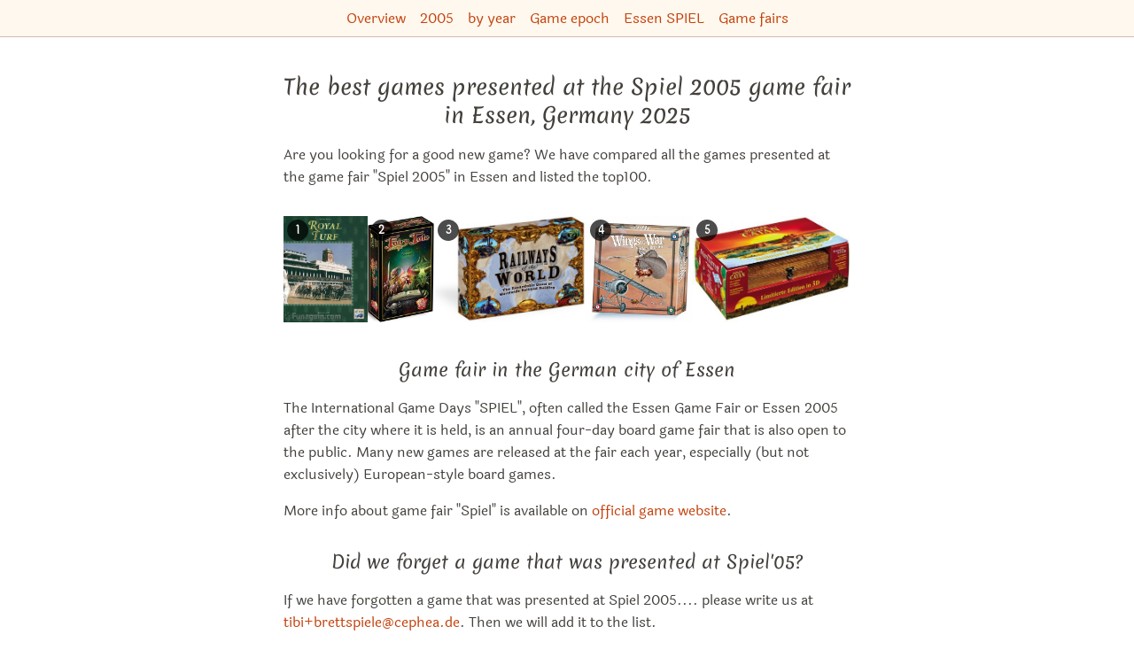

--- FILE ---
content_type: text/html; charset=utf-8
request_url: https://boardgame.tips/the-best-games-presented-at-the-spiel-2005-game-fair-in-essen-germany
body_size: 41813
content:
<!DOCTYPE html><html lang="en"><head><meta name="viewport" content="width=device-width"/><meta charSet="utf-8"/><title itemProp="name" lang="en">The best games presented at the Spiel 2005 game fair in Essen, Germany | Board game recommendations 2025</title><link rel="canonical" href="https://boardgame.tips/the-best-games-presented-at-the-spiel-2005-game-fair-in-essen-germany"/><link rel="alternate" hrefLang="x-default" href="https://spiele.tips/die-besten-spiele-die-auf-der-messe-spiel-2005-in-essen-vorgestellt-wurden"/><link rel="alternate" hrefLang="de" href="https://spiele.tips/die-besten-spiele-die-auf-der-messe-spiel-2005-in-essen-vorgestellt-wurden"/><link rel="alternate" hrefLang="en" href="https://boardgame.tips/the-best-games-presented-at-the-spiel-2005-game-fair-in-essen-germany"/><link rel="apple-touch-icon" sizes="180x180" href="/apple-touch-icon.png"/><link rel="icon" type="image/png" sizes="32x32" href="/favicon-32x32.png"/><link rel="icon" type="image/png" sizes="16x16" href="/favicon-16x16.png"/><link rel="manifest" href="/site.webmanifest"/><link rel="mask-icon" href="/safari-pinned-tab.svg" color="#5bbad5"/><meta name="description" content="Are you looking for a good new game? We have compared all the games presented at the game fair &quot;Essen 2005&quot; and listed the top100."/><meta name="robots" content="index,follow"/><meta name="theme-color" content="#ffffff"/><meta name="msapplication-TileColor" content="#da532c"/><meta property="og:title" content="The best games presented at the Spiel 2005 game fair in Essen, Germany"/><meta property="og:description" content="Are you looking for a good new game? We have compared all the games presented at the game fair &quot;Essen 2005&quot; and listed the top100."/><meta property="og:type" content="website"/><meta property="og:locale" content="de_DE"/><meta property="og:url" content="https://boardgame.tips"/><meta property="og:image" content="https://boardgame.tips/images/winners-circle-royal-turf.jpg"/><meta property="og:site_name" content="The best board games at Tibi"/><meta property="twitter:card" content="summary"/><meta property="twitter:creator" content="Tibi"/><meta property="twitter:title" content="The best games presented at the Spiel 2005 game fair in Essen, Germany"/><meta property="twitter:description" content="Are you looking for a good new game? We have compared all the games presented at the game fair &quot;Essen 2005&quot; and listed the top100."/><meta name="google-adsense-account" content="ca-pub-7469240653233118"/><meta name="next-head-count" content="28"/><link rel="preload" href="/_next/static/css/49fc98351094b6bd.css" as="style"/><link rel="stylesheet" href="/_next/static/css/49fc98351094b6bd.css" data-n-g=""/><noscript data-n-css=""></noscript><script defer="" nomodule="" src="/_next/static/chunks/polyfills-5cd94c89d3acac5f.js"></script><script src="/_next/static/chunks/webpack-378e68e29c265886.js" defer=""></script><script src="/_next/static/chunks/framework-c4190dd27fdc6a34.js" defer=""></script><script src="/_next/static/chunks/main-187c128a4aca696c.js" defer=""></script><script src="/_next/static/chunks/pages/_app-9ccdb7ad49f96655.js" defer=""></script><script src="/_next/static/chunks/971-67d2d14d6ef3197a.js" defer=""></script><script src="/_next/static/chunks/457-b417702fa39f7c8e.js" defer=""></script><script src="/_next/static/chunks/288-77b25b51811f620a.js" defer=""></script><script src="/_next/static/chunks/pages/%5Bslug%5D-c24326a7adfff1c0.js" defer=""></script><script src="/_next/static/N2CLbDUh147ITOSXISRCU/_buildManifest.js" defer=""></script><script src="/_next/static/N2CLbDUh147ITOSXISRCU/_ssgManifest.js" defer=""></script><script src="/_next/static/N2CLbDUh147ITOSXISRCU/_middlewareManifest.js" defer=""></script><style id="__jsx-2e4b6b416bf0b7c">li.jsx-2e4b6b416bf0b7c:not(:last-child):after {content:'•';
opacity:0.3;
margin:0 0.4em}</style><style id="__jsx-f46bc995e1fe87ab">ol.jsx-f46bc995e1fe87ab li.jsx-f46bc995e1fe87ab:before {content:counter(li-counter) '.';
counter-increment:li-counter}</style></head><body><div id="__next"><header class="print:hidden"><nav class="p-2 space-x-4 text-center border-0 border-b tibi-box"><a href="https://boardgame.tips/">Overview</a><a href="https://boardgame.tips/category/game-epoch-2005">2005</a><a href="https://boardgame.tips/category/game-epoch-by-year">by year</a><a href="https://boardgame.tips/category/game-epoch">Game epoch</a><a href="https://boardgame.tips/category/game-fairs-essen-spiel">Essen SPIEL</a><a href="https://boardgame.tips/category/game-fairs">Game fairs</a></nav></header><main class="flex-1 max-w-3xl px-[5vw] pt-2 pb-16 m-auto undefined"><section class="jsx-f46bc995e1fe87ab"><header class="jsx-f46bc995e1fe87ab"><h1 class="jsx-f46bc995e1fe87ab">The best games presented at the Spiel 2005 game fair in Essen, Germany<!-- --> <!-- -->2025</h1><div class="jsx-f46bc995e1fe87ab"><p>Are you looking for a good new game? We have compared all the games presented at the game fair "Spiel 2005" in Essen and listed the top100.</p></div><div class="jsx-f46bc995e1fe87ab mt-8"><div class="flex justify-start gap-1 flex-nowrap overflow-x-auto pb-2 w-full hide-scrollbar" style="-webkit-overflow-scrolling:touch"><div class="flex-shrink-0 h-[120px] max-w-[180px] flex-grow-0 relative"><a aria-label="View the similar game Winner&#x27;s Circle" href="https://boardgame.tips/the-best-games-presented-at-the-spiel-2005-game-fair-in-essen-germany#winners-circle"><div class="absolute top-1 left-1 bg-black bg-opacity-70 text-white text-xs font-bold rounded-full w-6 h-6 flex items-center justify-center z-10">1</div><img src="/images/winners-circle-royal-turf.jpg" alt="All details for the board game Winner&#x27;s Circle and similar games" width="94.80000000000001" height="120"/></a></div><div class="flex-shrink-0 h-[120px] max-w-[180px] flex-grow-0 relative"><a aria-label="View the similar game Fairy Tale" href="https://boardgame.tips/the-best-games-presented-at-the-spiel-2005-game-fair-in-essen-germany#fairy-tale"><div class="absolute top-1 left-1 bg-black bg-opacity-70 text-white text-xs font-bold rounded-full w-6 h-6 flex items-center justify-center z-10">2</div><img src="/images/fairy-tale.jpg" alt="All details for the board game Fairy Tale and similar games" width="75.6" height="120"/></a></div><div class="flex-shrink-0 h-[120px] max-w-[180px] flex-grow-0 relative"><a aria-label="View the similar game Railways of the World" href="https://boardgame.tips/the-best-games-presented-at-the-spiel-2005-game-fair-in-essen-germany#railways-of-the-world"><div class="absolute top-1 left-1 bg-black bg-opacity-70 text-white text-xs font-bold rounded-full w-6 h-6 flex items-center justify-center z-10">3</div><img src="/images/railways-of-the-world-railroad-tycoon-das-brettspiel.jpg" alt="All details for the board game Railways of the World and similar games" width="172.04301075268816" height="120"/></a></div><div class="flex-shrink-0 h-[120px] max-w-[180px] flex-grow-0 relative"><a aria-label="View the similar game Wings of War: Burning Drachens" href="https://boardgame.tips/the-best-games-presented-at-the-spiel-2005-game-fair-in-essen-germany#wings-of-war-burning-drachens"><div class="absolute top-1 left-1 bg-black bg-opacity-70 text-white text-xs font-bold rounded-full w-6 h-6 flex items-center justify-center z-10">4</div><img src="/images/wings-of-war-burning-drachens.jpg" alt="All details for the board game Wings of War: Burning Drachens and similar games" width="119.7" height="120"/></a></div><div class="flex-shrink-0 h-[120px] max-w-[180px] flex-grow-0 relative"><a aria-label="View the similar game CATAN 3D Collector&#x27;s Edition" href="https://boardgame.tips/the-best-games-presented-at-the-spiel-2005-game-fair-in-essen-germany#catan-3d-collectors-edition"><div class="absolute top-1 left-1 bg-black bg-opacity-70 text-white text-xs font-bold rounded-full w-6 h-6 flex items-center justify-center z-10">5</div><img src="/images/die-siedler-von-catan-limitierte-edition-in-3d.jpg" alt="All details for the board game CATAN 3D Collector&#x27;s Edition and similar games" width="177.12177121771217" height="120"/></a></div><div class="flex-shrink-0 h-[120px] max-w-[180px] flex-grow-0 relative"><a aria-label="View the similar game Aton" href="https://boardgame.tips/the-best-games-presented-at-the-spiel-2005-game-fair-in-essen-germany#aton"><div class="absolute top-1 left-1 bg-black bg-opacity-70 text-white text-xs font-bold rounded-full w-6 h-6 flex items-center justify-center z-10">6</div><img src="/images/aton.jpg" alt="All details for the board game Aton and similar games" width="105" height="120"/></a></div><div class="flex-shrink-0 h-[120px] max-w-[180px] flex-grow-0 relative"><a aria-label="View the similar game Mission: Red Planet" href="https://boardgame.tips/the-best-games-presented-at-the-spiel-2005-game-fair-in-essen-germany#mission-red-planet"><div class="absolute top-1 left-1 bg-black bg-opacity-70 text-white text-xs font-bold rounded-full w-6 h-6 flex items-center justify-center z-10">7</div><img src="/images/mission-red-planet.jpg" alt="All details for the board game Mission: Red Planet and similar games" width="113.1" height="120"/></a></div><div class="flex-shrink-0 h-[120px] max-w-[180px] flex-grow-0 relative"><a aria-label="View the similar game Power Grid: France/Italy" href="https://boardgame.tips/the-best-games-presented-at-the-spiel-2005-game-fair-in-essen-germany#power-grid-france-italy"><div class="absolute top-1 left-1 bg-black bg-opacity-70 text-white text-xs font-bold rounded-full w-6 h-6 flex items-center justify-center z-10">8</div><img src="/images/funkenschlag-frankreich-italien-erweiterung.jpg" alt="All details for the board game Power Grid: France/Italy and similar games" width="226.41509433962264" height="120"/></a></div><div class="flex-shrink-0 h-[120px] max-w-[180px] flex-grow-0 relative"><a aria-label="View the similar game Techno Witches" href="https://boardgame.tips/the-best-games-presented-at-the-spiel-2005-game-fair-in-essen-germany#techno-witches"><div class="absolute top-1 left-1 bg-black bg-opacity-70 text-white text-xs font-bold rounded-full w-6 h-6 flex items-center justify-center z-10">9</div><img src="/images/zauberstauber-hext-du-noch-oder-fliegst-du-schon.jpg" alt="All details for the board game Techno Witches and similar games" width="117" height="120"/></a></div><div class="flex-shrink-0 h-[120px] max-w-[180px] flex-grow-0 relative"><a aria-label="View the similar game Carcassonne: The Discovery" href="https://boardgame.tips/the-best-games-presented-at-the-spiel-2005-game-fair-in-essen-germany#carcassonne-the-discovery"><div class="absolute top-1 left-1 bg-black bg-opacity-70 text-white text-xs font-bold rounded-full w-6 h-6 flex items-center justify-center z-10">10</div><img src="/images/carcassonne-neues-land.jpg" alt="All details for the board game Carcassonne: The Discovery and similar games" width="78.60000000000001" height="120"/></a></div><div class="flex-shrink-0 h-[120px] max-w-[180px] flex-grow-0 relative"><a aria-label="View the similar game Caylus" href="https://boardgame.tips/the-best-games-presented-at-the-spiel-2005-game-fair-in-essen-germany#caylus"><div class="absolute top-1 left-1 bg-black bg-opacity-70 text-white text-xs font-bold rounded-full w-6 h-6 flex items-center justify-center z-10">11</div><img src="/images/caylus-deutscher-spielepreis-2006-gewinner.jpg" alt="All details for the board game Caylus and similar games" width="85.8" height="120"/></a></div><div class="flex-shrink-0 h-[120px] max-w-[180px] flex-grow-0 relative"><a aria-label="View the similar game Die Insel" href="https://boardgame.tips/the-best-games-presented-at-the-spiel-2005-game-fair-in-essen-germany#die-insel"><div class="absolute top-1 left-1 bg-black bg-opacity-70 text-white text-xs font-bold rounded-full w-6 h-6 flex items-center justify-center z-10">12</div><img src="/images/die-insel.jpg" alt="All details for the board game Die Insel and similar games" width="153.3546325878594" height="120"/></a></div><div class="flex-shrink-0 h-[120px] max-w-[180px] flex-grow-0 relative"><a aria-label="View the similar game Key Largo" href="https://boardgame.tips/the-best-games-presented-at-the-spiel-2005-game-fair-in-essen-germany#key-largo"><div class="absolute top-1 left-1 bg-black bg-opacity-70 text-white text-xs font-bold rounded-full w-6 h-6 flex items-center justify-center z-10">13</div><img src="/images/key-largo.jpg" alt="All details for the board game Key Largo and similar games" width="142.85714285714286" height="120"/></a></div><div class="flex-shrink-0 h-[120px] max-w-[180px] flex-grow-0 relative"><a aria-label="View the similar game Hacienda" href="https://boardgame.tips/the-best-games-presented-at-the-spiel-2005-game-fair-in-essen-germany#hacienda"><div class="absolute top-1 left-1 bg-black bg-opacity-70 text-white text-xs font-bold rounded-full w-6 h-6 flex items-center justify-center z-10">14</div><img src="/images/hazienda.jpg" alt="All details for the board game Hacienda and similar games" width="87" height="120"/></a></div><div class="flex-shrink-0 h-[120px] max-w-[180px] flex-grow-0 relative"><a aria-label="View the similar game Antike" href="https://boardgame.tips/the-best-games-presented-at-the-spiel-2005-game-fair-in-essen-germany#antike"><div class="absolute top-1 left-1 bg-black bg-opacity-70 text-white text-xs font-bold rounded-full w-6 h-6 flex items-center justify-center z-10">15</div><img src="/images/antike.jpg" alt="All details for the board game Antike and similar games" width="169.6113074204947" height="120"/></a></div><div class="flex-shrink-0 h-[120px] max-w-[180px] flex-grow-0 relative"><a aria-label="View the similar game Shear Panic" href="https://boardgame.tips/the-best-games-presented-at-the-spiel-2005-game-fair-in-essen-germany#shear-panic"><div class="absolute top-1 left-1 bg-black bg-opacity-70 text-white text-xs font-bold rounded-full w-6 h-6 flex items-center justify-center z-10">16</div><img src="/images/haste-bock.jpg" alt="All details for the board game Shear Panic and similar games" width="112.5" height="120"/></a></div><div class="flex-shrink-0 h-[120px] max-w-[180px] flex-grow-0 relative"><a aria-label="View the similar game Oltre Mare" href="https://boardgame.tips/the-best-games-presented-at-the-spiel-2005-game-fair-in-essen-germany#oltre-mare"><div class="absolute top-1 left-1 bg-black bg-opacity-70 text-white text-xs font-bold rounded-full w-6 h-6 flex items-center justify-center z-10">17</div><img src="/images/oltre-mare.jpg" alt="All details for the board game Oltre Mare and similar games" width="155.84415584415584" height="120"/></a></div><div class="flex-shrink-0 h-[120px] max-w-[180px] flex-grow-0 relative"><a aria-label="View the similar game Beowulf: The Legend" href="https://boardgame.tips/the-best-games-presented-at-the-spiel-2005-game-fair-in-essen-germany#beowulf-the-legend"><div class="absolute top-1 left-1 bg-black bg-opacity-70 text-white text-xs font-bold rounded-full w-6 h-6 flex items-center justify-center z-10">18</div><img src="/images/beowulf-der-sagenhafte-drachenkaempfer.jpg" alt="All details for the board game Beowulf: The Legend and similar games" width="160" height="120"/></a></div><div class="flex-shrink-0 h-[120px] max-w-[180px] flex-grow-0 relative"><a aria-label="View the similar game Angkor" href="https://boardgame.tips/the-best-games-presented-at-the-spiel-2005-game-fair-in-essen-germany#angkor"><div class="absolute top-1 left-1 bg-black bg-opacity-70 text-white text-xs font-bold rounded-full w-6 h-6 flex items-center justify-center z-10">19</div><img src="/images/angkor.jpg" alt="All details for the board game Angkor and similar games" width="114" height="120"/></a></div><div class="flex-shrink-0 h-[120px] max-w-[180px] flex-grow-0 relative"><a aria-label="View the similar game Aqua Romana" href="https://boardgame.tips/the-best-games-presented-at-the-spiel-2005-game-fair-in-essen-germany#aqua-romana"><div class="absolute top-1 left-1 bg-black bg-opacity-70 text-white text-xs font-bold rounded-full w-6 h-6 flex items-center justify-center z-10">20</div><img src="/images/aqua-romana.jpg" alt="All details for the board game Aqua Romana and similar games" width="86.10000000000001" height="120"/></a></div><div class="flex-shrink-0 h-[120px] max-w-[180px] flex-grow-0 relative"><a aria-label="View the similar game Indonesia" href="https://boardgame.tips/the-best-games-presented-at-the-spiel-2005-game-fair-in-essen-germany#indonesia"><div class="absolute top-1 left-1 bg-black bg-opacity-70 text-white text-xs font-bold rounded-full w-6 h-6 flex items-center justify-center z-10">21</div><img src="/images/indonesia.jpg" alt="All details for the board game Indonesia and similar games" width="169.01408450704224" height="120"/></a></div><div class="flex-shrink-0 h-[120px] max-w-[180px] flex-grow-0 relative"><a aria-label="View the similar game War of the Ring: Battles of the Third Age" href="https://boardgame.tips/the-best-games-presented-at-the-spiel-2005-game-fair-in-essen-germany#war-of-the-ring-battles-of-the-third-age"><div class="absolute top-1 left-1 bg-black bg-opacity-70 text-white text-xs font-bold rounded-full w-6 h-6 flex items-center justify-center z-10">22</div><img src="/images/der-herr-der-ringe-der-ringkrieg-die-schlachten-des-dritten-zeitalters-erste-erweiterung.jpg" alt="All details for the board game War of the Ring: Battles of the Third Age and similar games" width="120.60301507537687" height="120"/></a></div><div class="flex-shrink-0 h-[120px] max-w-[180px] flex-grow-0 relative"><a aria-label="View the similar game Robber Knights" href="https://boardgame.tips/the-best-games-presented-at-the-spiel-2005-game-fair-in-essen-germany#robber-knights"><div class="absolute top-1 left-1 bg-black bg-opacity-70 text-white text-xs font-bold rounded-full w-6 h-6 flex items-center justify-center z-10">23</div><img src="/images/raubritter.jpg" alt="All details for the board game Robber Knights and similar games" width="102.9" height="120"/></a></div><div class="flex-shrink-0 h-[120px] max-w-[180px] flex-grow-0 relative"><a aria-label="View the similar game Ark" href="https://boardgame.tips/the-best-games-presented-at-the-spiel-2005-game-fair-in-essen-germany#ark"><div class="absolute top-1 left-1 bg-black bg-opacity-70 text-white text-xs font-bold rounded-full w-6 h-6 flex items-center justify-center z-10">24</div><img src="/images/arche-opti-mix.jpg" alt="All details for the board game Ark and similar games" width="166.66666666666666" height="120"/></a></div><div class="flex-shrink-0 h-[120px] max-w-[180px] flex-grow-0 relative"><a aria-label="View the similar game PÜNCT" href="https://boardgame.tips/the-best-games-presented-at-the-spiel-2005-game-fair-in-essen-germany#puenct"><div class="absolute top-1 left-1 bg-black bg-opacity-70 text-white text-xs font-bold rounded-full w-6 h-6 flex items-center justify-center z-10">25</div><img src="/images/puenct.jpg" alt="All details for the board game PÜNCT and similar games" width="115.19999999999999" height="120"/></a></div><div class="flex-shrink-0 h-[120px] max-w-[180px] flex-grow-0 relative"><a aria-label="View the similar game Mesopotamia: Cradle of Civilization" href="https://boardgame.tips/the-best-games-presented-at-the-spiel-2005-game-fair-in-essen-germany#mesopotamia-cradle-of-civilization"><div class="absolute top-1 left-1 bg-black bg-opacity-70 text-white text-xs font-bold rounded-full w-6 h-6 flex items-center justify-center z-10">26</div><img src="/images/mesopotamien-wiege-der-menschheit.jpg" alt="All details for the board game Mesopotamia: Cradle of Civilization and similar games" width="158.94039735099338" height="120"/></a></div><div class="flex-shrink-0 h-[120px] max-w-[180px] flex-grow-0 relative"><a aria-label="View the similar game The End of the Triumvirate" href="https://boardgame.tips/the-best-games-presented-at-the-spiel-2005-game-fair-in-essen-germany#the-end-of-the-triumvirate"><div class="absolute top-1 left-1 bg-black bg-opacity-70 text-white text-xs font-bold rounded-full w-6 h-6 flex items-center justify-center z-10">27</div><img src="/images/das-ende-des-triumvirats.jpg" alt="All details for the board game The End of the Triumvirate and similar games" width="84.6" height="120"/></a></div><div class="flex-shrink-0 h-[120px] max-w-[180px] flex-grow-0 relative"><a aria-label="View the similar game Freya&#x27;s Folly" href="https://boardgame.tips/the-best-games-presented-at-the-spiel-2005-game-fair-in-essen-germany#freyas-folly"><div class="absolute top-1 left-1 bg-black bg-opacity-70 text-white text-xs font-bold rounded-full w-6 h-6 flex items-center justify-center z-10">28</div><img src="/images/freyas-folly.jpg" alt="All details for the board game Freya&#x27;s Folly and similar games" width="84.9" height="120"/></a></div><div class="flex-shrink-0 h-[120px] max-w-[180px] flex-grow-0 relative"><a aria-label="View the similar game Street Illegal" href="https://boardgame.tips/the-best-games-presented-at-the-spiel-2005-game-fair-in-essen-germany#street-illegal"><div class="absolute top-1 left-1 bg-black bg-opacity-70 text-white text-xs font-bold rounded-full w-6 h-6 flex items-center justify-center z-10">29</div><img src="/images/fette-autos.jpg" alt="All details for the board game Street Illegal and similar games" width="86.7" height="120"/></a></div><div class="flex-shrink-0 h-[120px] max-w-[180px] flex-grow-0 relative"><a aria-label="View the similar game Timbuktu" href="https://boardgame.tips/the-best-games-presented-at-the-spiel-2005-game-fair-in-essen-germany#timbuktu"><div class="absolute top-1 left-1 bg-black bg-opacity-70 text-white text-xs font-bold rounded-full w-6 h-6 flex items-center justify-center z-10">30</div><img src="/images/timbuktu.jpg" alt="All details for the board game Timbuktu and similar games" width="98.1" height="120"/></a></div></div></div><div class="jsx-f46bc995e1fe87ab"><h2>Game fair in the German city of Essen</h2>
<p>The International Game Days "SPIEL", often called the Essen Game Fair or Essen 2005 after the city where it is held, is an annual four-day board game fair that is also open to the public. Many new games are released at the fair each year, especially (but not exclusively) European-style board games.</p>
<p>More info about game fair "Spiel" is available on <a href="https://www.spiel-messe.com/de/">official game website</a>.</p>
<h2>Did we forget a game that was presented at Spiel'05?</h2>
<p>If we have forgotten a game that was presented at Spiel 2005.... please write us at <a href="mailto:tibi+brettspiele@cephea.de?subject=Spiel05%20-%20Spiel%20vergessen:">tibi+brettspiele@cephea.de</a>. Then we will add it to the list.</p>
<h2>Spiel-Messe Essen from other years</h2>
<p>The Essen Game Fair has been held since 1983, we have listed for you both across all game years and <a href="#categories">listed separately by year at the bottom of the page</a>.</p>
<h2>List with the top100 new releases of Spiel'05:</h2>
</div><div class="jsx-f46bc995e1fe87ab publishing-info">This list was last updated on <!-- -->November 29, 2025<!-- -->.<!-- --> <!-- -->We compared <!-- -->67<!-- --> <!-- -->board games<!-- --> for this list and selected the top <!-- -->30<!-- -->.<!-- --> <!-- -->There&#x27;s also a<!-- --> <a class="jsx-f46bc995e1fe87ab" href="https://boardgame.tips/the-best-games-presented-at-the-spiel-2005-game-fair-in-essen-germany/print">print version for this list</a>.</div></header><ol style="counter-reset:li-counter" class="jsx-f46bc995e1fe87ab"><li id="winners-circle" class="jsx-f46bc995e1fe87ab flex flex-col mt-16 before:bg-main-700 before:text-3xl before:px-4 before:py-0.5 before:rounded-md before:self-center before:text-white"><h2 class="jsx-f46bc995e1fe87ab text-2xl"><a aria-label="More details for Winner&#x27;s Circle" class="jsx-f46bc995e1fe87ab" href="https://boardgame.tips/winners-circle">Winner&#x27;s Circle</a></h2><div class="jsx-f46bc995e1fe87ab m-auto mt-4"><a aria-label="More details for Winner&#x27;s Circle" class="jsx-f46bc995e1fe87ab" href="https://boardgame.tips/winners-circle"><img src="/images/winners-circle-royal-turf.jpg" alt="All details for the board game Winner&#x27;s Circle and similar games" width="158" height="200" class="jsx-f46bc995e1fe87ab"/></a></div><div class="m-auto mt-8"><canvas width="840" height="400" style="width:420px;min-height:200px;height:200px"></canvas><noscript><ul class="flex flex-wrap"><li class="mr-4"><a href="/the-best-games-presented-at-the-spiel-2005-game-fair-in-essen-germany">Spiel&#x27;05🎡</a></li><li class="mr-4"><a href="/all-spiel-des-jahres-2001-game-award-winners-and-nominees">Spiel des Jahres 2001🇩🇪</a></li><li class="mr-4"><a href="/the-best-games-from-alea">Alea🇩🇪🏢</a></li><li class="mr-4"><a href="/the-best-games-released-in-2001">2001📆</a></li><li class="mr-4"><a href="/the-best-sports-board-games">Sport👟</a></li><li class="mr-4"><a href="/the-best-games-with-randomized-movement-with-dice-or-spinning-top">Random Based Movement</a></li><li class="mr-4"><a href="/the-best-racing-board-card-and-dice-games">Racing🏁</a></li><li class="mr-4"><a href="/the-best-games-by-reiner-knizia">Reiner Knizia🇩🇪👨</a></li><li class="mr-4"><a href="/the-best-games-with-betting-and-bluffing">Betting &amp; Bluffing</a></li><li class="mr-4"><a href="/the-best-games-from-ravensburger">Ravensburger🇩🇪🏢</a></li></ul></noscript></div><div class="jsx-f46bc995e1fe87ab description"><div class="jsx-f46bc995e1fe87ab"><p><em>Winner's Circle</em> is a thrilling board game that brings the excitement of horse racing to your table. Players get to place bets on various horses and try to accumulate the most money over the course of three races. It’s a game of chance, strategy, and a bit of intuition, making it a great pick for family game nights or gatherings with friends.</div><p>Nominated for 2 awards and won 1.</p><a aria-label="More details for Winner&#x27;s Circle" class="jsx-f46bc995e1fe87ab" href="https://boardgame.tips/winners-circle">More details for Winner&#x27;s Circle</a></div><div class="jsx-f46bc995e1fe87ab mt-4"><ul class="inline-grid grid-cols-2 p-2 text-left border-l-4 rounded-xl border-secondary-900 border-opacity-30"><li class="text-secondary-700"><svg xmlns="http://www.w3.org/2000/svg" fill="none" viewBox="0 0 24 24" stroke="currentColor" aria-hidden="true" class="inline h-4 mb-1 ml-1 mr-2"><path stroke-linecap="round" stroke-linejoin="round" stroke-width="2" d="M17 20h5v-2a3 3 0 00-5.356-1.857M17 20H7m10 0v-2c0-.656-.126-1.283-.356-1.857M7 20H2v-2a3 3 0 015.356-1.857M7 20v-2c0-.656.126-1.283.356-1.857m0 0a5.002 5.002 0 019.288 0M15 7a3 3 0 11-6 0 3 3 0 016 0zm6 3a2 2 0 11-4 0 2 2 0 014 0zM7 10a2 2 0 11-4 0 2 2 0 014 0z"></path></svg><span>2 - 6<!-- --> <!-- -->Players</span></li><li class="text-secondary-700"><svg xmlns="http://www.w3.org/2000/svg" fill="none" viewBox="0 0 24 24" stroke="currentColor" aria-hidden="true" class="inline h-4 mb-1 ml-1 mr-2"><path stroke-linecap="round" stroke-linejoin="round" stroke-width="2" d="M12 8v4l3 3m6-3a9 9 0 11-18 0 9 9 0 0118 0z"></path></svg><span>45 - 60<!-- --> <!-- -->Minutes</span></li><li class="text-secondary-700"><svg xmlns="http://www.w3.org/2000/svg" fill="none" viewBox="0 0 24 24" stroke="currentColor" aria-hidden="true" class="inline h-4 mb-1 ml-1 mr-2"><path stroke-linecap="round" stroke-linejoin="round" stroke-width="2" d="M5.121 17.804A13.937 13.937 0 0112 16c2.5 0 4.847.655 6.879 1.804M15 10a3 3 0 11-6 0 3 3 0 016 0zm6 2a9 9 0 11-18 0 9 9 0 0118 0z"></path></svg><span>10+ years old</span></li><li class="text-secondary-700"><svg xmlns="http://www.w3.org/2000/svg" fill="none" viewBox="0 0 24 24" stroke="currentColor" aria-hidden="true" class="inline h-4 mb-1 ml-1 mr-2"><path stroke-linecap="round" stroke-linejoin="round" stroke-width="2" d="M7 8h10M7 12h4m1 8l-4-4H5a2 2 0 01-2-2V6a2 2 0 012-2h14a2 2 0 012 2v8a2 2 0 01-2 2h-3l-4 4z"></path></svg><span>Easy to learn</span></li></ul></div><div class="flex flex-col items-center mt-4"><a class="flex items-center justify-center w-full h-12 border rounded-md shadow-sm bg-opacity-40 bg-main-100 hover:bg-main-100 border-main-800 border-opacity-30 text-main-800 hover:text-main-800" href="/api/amazon/B0002HWRR0?title=Winner&#x27;s%20Circle" aria-label="Winner&#x27;s Circle bei Amazon" target="_blank" rel="noopener noreferrer">Check for best price now at<img class="ml-1 w-7" src="/amazon-icon.svg" alt="Amazon"/><sup><a href="#affiliateNote">*</a></sup></a></div></li><li id="fairy-tale" class="jsx-f46bc995e1fe87ab flex flex-col mt-16 before:bg-main-700 before:text-3xl before:px-4 before:py-0.5 before:rounded-md before:self-center before:text-white"><h2 class="jsx-f46bc995e1fe87ab text-2xl"><a aria-label="More details for Fairy Tale" class="jsx-f46bc995e1fe87ab" href="https://boardgame.tips/fairy-tale">Fairy Tale</a></h2><div class="jsx-f46bc995e1fe87ab m-auto mt-4"><a aria-label="More details for Fairy Tale" class="jsx-f46bc995e1fe87ab" href="https://boardgame.tips/fairy-tale"><img src="/images/fairy-tale.jpg" alt="All details for the board game Fairy Tale and similar games" width="126" height="200" class="jsx-f46bc995e1fe87ab"/></a></div><div class="jsx-f46bc995e1fe87ab description"><div class="jsx-f46bc995e1fe87ab"><p><em>Fairy Tale</em> is a fast-paced card game that combines elements of drafting and simultaneous action selection. Players strategically choose cards to score points while also attempting to disrupt their opponents' plans. The game's quick rounds and dynamic card interactions make for an engaging and competitive experience.</div><p>Nominated for 2 awards.</p><a aria-label="More details for Fairy Tale" class="jsx-f46bc995e1fe87ab" href="https://boardgame.tips/fairy-tale">More details for Fairy Tale</a></div><div class="jsx-f46bc995e1fe87ab mt-4"><ul class="inline-grid grid-cols-2 p-2 text-left border-l-4 rounded-xl border-secondary-900 border-opacity-30"><li class="text-secondary-700"><svg xmlns="http://www.w3.org/2000/svg" fill="none" viewBox="0 0 24 24" stroke="currentColor" aria-hidden="true" class="inline h-4 mb-1 ml-1 mr-2"><path stroke-linecap="round" stroke-linejoin="round" stroke-width="2" d="M17 20h5v-2a3 3 0 00-5.356-1.857M17 20H7m10 0v-2c0-.656-.126-1.283-.356-1.857M7 20H2v-2a3 3 0 015.356-1.857M7 20v-2c0-.656.126-1.283.356-1.857m0 0a5.002 5.002 0 019.288 0M15 7a3 3 0 11-6 0 3 3 0 016 0zm6 3a2 2 0 11-4 0 2 2 0 014 0zM7 10a2 2 0 11-4 0 2 2 0 014 0z"></path></svg><span>2 - 5<!-- --> <!-- -->Players</span></li><li class="text-secondary-700"><svg xmlns="http://www.w3.org/2000/svg" fill="none" viewBox="0 0 24 24" stroke="currentColor" aria-hidden="true" class="inline h-4 mb-1 ml-1 mr-2"><path stroke-linecap="round" stroke-linejoin="round" stroke-width="2" d="M12 8v4l3 3m6-3a9 9 0 11-18 0 9 9 0 0118 0z"></path></svg><span>30<!-- --> <!-- -->Minutes</span></li><li class="text-secondary-700"><svg xmlns="http://www.w3.org/2000/svg" fill="none" viewBox="0 0 24 24" stroke="currentColor" aria-hidden="true" class="inline h-4 mb-1 ml-1 mr-2"><path stroke-linecap="round" stroke-linejoin="round" stroke-width="2" d="M5.121 17.804A13.937 13.937 0 0112 16c2.5 0 4.847.655 6.879 1.804M15 10a3 3 0 11-6 0 3 3 0 016 0zm6 2a9 9 0 11-18 0 9 9 0 0118 0z"></path></svg><span>10+ years old</span></li><li class="text-secondary-700"><svg xmlns="http://www.w3.org/2000/svg" fill="none" viewBox="0 0 24 24" stroke="currentColor" aria-hidden="true" class="inline h-4 mb-1 ml-1 mr-2"><path stroke-linecap="round" stroke-linejoin="round" stroke-width="2" d="M7 8h10M7 12h4m1 8l-4-4H5a2 2 0 01-2-2V6a2 2 0 012-2h14a2 2 0 012 2v8a2 2 0 01-2 2h-3l-4 4z"></path></svg><span>Easy to learn</span></li></ul></div><div class="flex flex-col items-center mt-4"><a class="flex items-center justify-center w-full h-12 border rounded-md shadow-sm bg-opacity-40 bg-main-100 hover:bg-main-100 border-main-800 border-opacity-30 text-main-800 hover:text-main-800" href="/api/amazon/B007UV91R0?title=Fairy%20Tale" aria-label="Fairy Tale bei Amazon" target="_blank" rel="noopener noreferrer">Check for best price now at<img class="ml-1 w-7" src="/amazon-icon.svg" alt="Amazon"/><sup><a href="#affiliateNote">*</a></sup></a></div></li><li id="railways-of-the-world" class="jsx-f46bc995e1fe87ab flex flex-col mt-16 before:bg-main-700 before:text-3xl before:px-4 before:py-0.5 before:rounded-md before:self-center before:text-white"><h2 class="jsx-f46bc995e1fe87ab text-2xl"><a aria-label="More details for Railways of the World" class="jsx-f46bc995e1fe87ab" href="https://boardgame.tips/railways-of-the-world">Railways of the World</a></h2><div class="jsx-f46bc995e1fe87ab m-auto mt-4"><a aria-label="More details for Railways of the World" class="jsx-f46bc995e1fe87ab" href="https://boardgame.tips/railways-of-the-world"><img src="/images/railways-of-the-world-railroad-tycoon-das-brettspiel.jpg" alt="All details for the board game Railways of the World and similar games" width="286.7383512544803" height="200" class="jsx-f46bc995e1fe87ab"/></a></div><div class="m-auto mt-8"><canvas width="840" height="400" style="width:420px;min-height:200px;height:200px"></canvas><noscript><ul class="flex flex-wrap"><li class="mr-4"><a href="/the-best-games-presented-at-the-spiel-2005-game-fair-in-essen-germany">Spiel&#x27;05🎡</a></li><li class="mr-4"><a href="/the-best-games-by-martin-wallace">Martin Wallace🇬🇧👨</a></li><li class="mr-4"><a href="/the-best-games-where-you-can-take-loans">Loans🏦</a></li><li class="mr-4"><a href="/the-best-games-where-the-starting-player-is-determined-by-auction">Turn order: auction</a></li><li class="mr-4"><a href="/the-best-games-where-you-can-get-advantages-by-owning-objects">Ownership</a></li><li class="mr-4"><a href="/the-best-logistics-transportation-board-card-and-dice-games">Transportation🚚</a></li><li class="mr-4"><a href="/the-best-games-based-on-video-games">Video game based👾</a></li><li class="mr-4"><a href="/the-best-games-from-eagle-gryphon-games">Eagle-Gryphon Games🇺🇸🏢</a></li><li class="mr-4"><a href="/the-best-games-set-in-the-usa">USA🇺🇸</a></li></ul></noscript></div><div class="jsx-f46bc995e1fe87ab description"><div class="jsx-f46bc995e1fe87ab"><p><em>Railways of the World</em>, initially released as <em>Railroad Tycoon</em>, is a grand-scale board game where players build and manage their own railroad empire. This 2009 edition revitalizes the original with several improvements and expanded features.</div><p>Nominated for 4 awards.</p><a aria-label="More details for Railways of the World" class="jsx-f46bc995e1fe87ab" href="https://boardgame.tips/railways-of-the-world">More details for Railways of the World</a></div><div class="jsx-f46bc995e1fe87ab mt-4"><ul class="inline-grid grid-cols-2 p-2 text-left border-l-4 rounded-xl border-secondary-900 border-opacity-30"><li class="text-secondary-700"><svg xmlns="http://www.w3.org/2000/svg" fill="none" viewBox="0 0 24 24" stroke="currentColor" aria-hidden="true" class="inline h-4 mb-1 ml-1 mr-2"><path stroke-linecap="round" stroke-linejoin="round" stroke-width="2" d="M17 20h5v-2a3 3 0 00-5.356-1.857M17 20H7m10 0v-2c0-.656-.126-1.283-.356-1.857M7 20H2v-2a3 3 0 015.356-1.857M7 20v-2c0-.656.126-1.283.356-1.857m0 0a5.002 5.002 0 019.288 0M15 7a3 3 0 11-6 0 3 3 0 016 0zm6 3a2 2 0 11-4 0 2 2 0 014 0zM7 10a2 2 0 11-4 0 2 2 0 014 0z"></path></svg><span>2 - 6<!-- --> <!-- -->Players</span></li><li class="text-secondary-700"><svg xmlns="http://www.w3.org/2000/svg" fill="none" viewBox="0 0 24 24" stroke="currentColor" aria-hidden="true" class="inline h-4 mb-1 ml-1 mr-2"><path stroke-linecap="round" stroke-linejoin="round" stroke-width="2" d="M12 8v4l3 3m6-3a9 9 0 11-18 0 9 9 0 0118 0z"></path></svg><span>120<!-- --> <!-- -->Minutes</span></li><li class="text-secondary-700"><svg xmlns="http://www.w3.org/2000/svg" fill="none" viewBox="0 0 24 24" stroke="currentColor" aria-hidden="true" class="inline h-4 mb-1 ml-1 mr-2"><path stroke-linecap="round" stroke-linejoin="round" stroke-width="2" d="M5.121 17.804A13.937 13.937 0 0112 16c2.5 0 4.847.655 6.879 1.804M15 10a3 3 0 11-6 0 3 3 0 016 0zm6 2a9 9 0 11-18 0 9 9 0 0118 0z"></path></svg><span>10+ years old</span></li><li class="text-secondary-700"><svg xmlns="http://www.w3.org/2000/svg" fill="none" viewBox="0 0 24 24" stroke="currentColor" aria-hidden="true" class="inline h-4 mb-1 ml-1 mr-2"><path stroke-linecap="round" stroke-linejoin="round" stroke-width="2" d="M7 8h10M7 12h4m1 8l-4-4H5a2 2 0 01-2-2V6a2 2 0 012-2h14a2 2 0 012 2v8a2 2 0 01-2 2h-3l-4 4z"></path></svg><span>Medium difficulty</span></li></ul></div><div class="flex flex-col items-center mt-4"><a class="flex items-center justify-center w-full h-12 border rounded-md shadow-sm bg-opacity-40 bg-main-100 hover:bg-main-100 border-main-800 border-opacity-30 text-main-800 hover:text-main-800" href="/api/amazon/B002I61OOU?title=Railways%20of%20the%20World" aria-label="Railways of the World bei Amazon" target="_blank" rel="noopener noreferrer">Check for best price now at<img class="ml-1 w-7" src="/amazon-icon.svg" alt="Amazon"/><sup><a href="#affiliateNote">*</a></sup></a></div></li><li id="wings-of-war-burning-drachens" class="jsx-f46bc995e1fe87ab flex flex-col mt-16 before:bg-main-700 before:text-3xl before:px-4 before:py-0.5 before:rounded-md before:self-center before:text-white"><h2 class="jsx-f46bc995e1fe87ab text-2xl"><a aria-label="More details for Wings of War: Burning Drachens" class="jsx-f46bc995e1fe87ab" href="https://boardgame.tips/wings-of-war-burning-drachens">Wings of War: Burning Drachens</a></h2><div class="jsx-f46bc995e1fe87ab m-auto mt-4"><a aria-label="More details for Wings of War: Burning Drachens" class="jsx-f46bc995e1fe87ab" href="https://boardgame.tips/wings-of-war-burning-drachens"><img src="/images/wings-of-war-burning-drachens.jpg" alt="All details for the board game Wings of War: Burning Drachens and similar games" width="199.5" height="200" class="jsx-f46bc995e1fe87ab"/></a></div><div class="jsx-f46bc995e1fe87ab description"><div class="jsx-f46bc995e1fe87ab"><p>Wings of War: Burning Drachens is the third set in the Wings of War collection. It features iconic World War I aircraft like the Nieuport 17-23 and Albatros D.III, along with optional altitude rules and anti-aircraft guns. The game suggests additional rules for a more dynamic aerial combat simulation, with cardboard observation balloons as targets in solo and two-player scenarios.</div><a aria-label="More details for Wings of War: Burning Drachens" class="jsx-f46bc995e1fe87ab" href="https://boardgame.tips/wings-of-war-burning-drachens">More details for Wings of War: Burning Drachens</a></div><div class="jsx-f46bc995e1fe87ab mt-4"><ul class="inline-grid grid-cols-2 p-2 text-left border-l-4 rounded-xl border-secondary-900 border-opacity-30"><li class="text-secondary-700"><svg xmlns="http://www.w3.org/2000/svg" fill="none" viewBox="0 0 24 24" stroke="currentColor" aria-hidden="true" class="inline h-4 mb-1 ml-1 mr-2"><path stroke-linecap="round" stroke-linejoin="round" stroke-width="2" d="M17 20h5v-2a3 3 0 00-5.356-1.857M17 20H7m10 0v-2c0-.656-.126-1.283-.356-1.857M7 20H2v-2a3 3 0 015.356-1.857M7 20v-2c0-.656.126-1.283.356-1.857m0 0a5.002 5.002 0 019.288 0M15 7a3 3 0 11-6 0 3 3 0 016 0zm6 3a2 2 0 11-4 0 2 2 0 014 0zM7 10a2 2 0 11-4 0 2 2 0 014 0z"></path></svg><span>1 - 2<!-- --> <!-- -->Players</span></li><li class="text-secondary-700"><svg xmlns="http://www.w3.org/2000/svg" fill="none" viewBox="0 0 24 24" stroke="currentColor" aria-hidden="true" class="inline h-4 mb-1 ml-1 mr-2"><path stroke-linecap="round" stroke-linejoin="round" stroke-width="2" d="M12 8v4l3 3m6-3a9 9 0 11-18 0 9 9 0 0118 0z"></path></svg><span>20<!-- --> <!-- -->Minutes</span></li><li class="text-secondary-700"><svg xmlns="http://www.w3.org/2000/svg" fill="none" viewBox="0 0 24 24" stroke="currentColor" aria-hidden="true" class="inline h-4 mb-1 ml-1 mr-2"><path stroke-linecap="round" stroke-linejoin="round" stroke-width="2" d="M5.121 17.804A13.937 13.937 0 0112 16c2.5 0 4.847.655 6.879 1.804M15 10a3 3 0 11-6 0 3 3 0 016 0zm6 2a9 9 0 11-18 0 9 9 0 0118 0z"></path></svg><span>10+ years old</span></li><li class="text-secondary-700"><svg xmlns="http://www.w3.org/2000/svg" fill="none" viewBox="0 0 24 24" stroke="currentColor" aria-hidden="true" class="inline h-4 mb-1 ml-1 mr-2"><path stroke-linecap="round" stroke-linejoin="round" stroke-width="2" d="M7 8h10M7 12h4m1 8l-4-4H5a2 2 0 01-2-2V6a2 2 0 012-2h14a2 2 0 012 2v8a2 2 0 01-2 2h-3l-4 4z"></path></svg><span>Easy to learn</span></li></ul></div><div class="flex flex-col items-center mt-4"><a class="flex items-center justify-center w-full h-12 border rounded-md shadow-sm bg-opacity-40 bg-main-100 hover:bg-main-100 border-main-800 border-opacity-30 text-main-800 hover:text-main-800" href="/api/amazon/B001HBJ4DA?title=Wings%20of%20War%3A%20Burning%20Drachens" aria-label="Wings of War: Burning Drachens bei Amazon" target="_blank" rel="noopener noreferrer">Check for best price now at<img class="ml-1 w-7" src="/amazon-icon.svg" alt="Amazon"/><sup><a href="#affiliateNote">*</a></sup></a></div></li><li id="catan-3d-collectors-edition" class="jsx-f46bc995e1fe87ab flex flex-col mt-16 before:bg-main-700 before:text-3xl before:px-4 before:py-0.5 before:rounded-md before:self-center before:text-white"><h2 class="jsx-f46bc995e1fe87ab text-2xl"><a aria-label="More details for CATAN 3D Collector&#x27;s Edition" class="jsx-f46bc995e1fe87ab" href="https://boardgame.tips/catan-3d-collectors-edition">CATAN 3D Collector&#x27;s Edition</a></h2><div class="jsx-f46bc995e1fe87ab m-auto mt-4"><a aria-label="More details for CATAN 3D Collector&#x27;s Edition" class="jsx-f46bc995e1fe87ab" href="https://boardgame.tips/catan-3d-collectors-edition"><img src="/images/die-siedler-von-catan-limitierte-edition-in-3d.jpg" alt="All details for the board game CATAN 3D Collector&#x27;s Edition and similar games" width="295.2029520295203" height="200" class="jsx-f46bc995e1fe87ab"/></a></div><div class="jsx-f46bc995e1fe87ab description"><div class="jsx-f46bc995e1fe87ab"><p>A special edition is being created to commemorate this significant and joyful event. It includes Settlers of Catan and Cities &#x26; Knights for 3-4 players, featuring 3D hand-painted tiles made from dense, heavy resin and a complete interlocking border. Each player receives a set of hand-painted settlements, cities, metropolises, city walls, knights, and roads, all housed in a hardwood box designed for safety with felt-lined slots for the tiles.</div><a aria-label="More details for CATAN 3D Collector&#x27;s Edition" class="jsx-f46bc995e1fe87ab" href="https://boardgame.tips/catan-3d-collectors-edition">More details for CATAN 3D Collector&#x27;s Edition</a></div><div class="jsx-f46bc995e1fe87ab mt-4"><ul class="inline-grid grid-cols-2 p-2 text-left border-l-4 rounded-xl border-secondary-900 border-opacity-30"><li class="text-secondary-700"><svg xmlns="http://www.w3.org/2000/svg" fill="none" viewBox="0 0 24 24" stroke="currentColor" aria-hidden="true" class="inline h-4 mb-1 ml-1 mr-2"><path stroke-linecap="round" stroke-linejoin="round" stroke-width="2" d="M17 20h5v-2a3 3 0 00-5.356-1.857M17 20H7m10 0v-2c0-.656-.126-1.283-.356-1.857M7 20H2v-2a3 3 0 015.356-1.857M7 20v-2c0-.656.126-1.283.356-1.857m0 0a5.002 5.002 0 019.288 0M15 7a3 3 0 11-6 0 3 3 0 016 0zm6 3a2 2 0 11-4 0 2 2 0 014 0zM7 10a2 2 0 11-4 0 2 2 0 014 0z"></path></svg><span>3 - 4<!-- --> <!-- -->Players</span></li><li class="text-secondary-700"><svg xmlns="http://www.w3.org/2000/svg" fill="none" viewBox="0 0 24 24" stroke="currentColor" aria-hidden="true" class="inline h-4 mb-1 ml-1 mr-2"><path stroke-linecap="round" stroke-linejoin="round" stroke-width="2" d="M12 8v4l3 3m6-3a9 9 0 11-18 0 9 9 0 0118 0z"></path></svg><span>45<!-- --> <!-- -->Minutes</span></li><li class="text-secondary-700"><svg xmlns="http://www.w3.org/2000/svg" fill="none" viewBox="0 0 24 24" stroke="currentColor" aria-hidden="true" class="inline h-4 mb-1 ml-1 mr-2"><path stroke-linecap="round" stroke-linejoin="round" stroke-width="2" d="M5.121 17.804A13.937 13.937 0 0112 16c2.5 0 4.847.655 6.879 1.804M15 10a3 3 0 11-6 0 3 3 0 016 0zm6 2a9 9 0 11-18 0 9 9 0 0118 0z"></path></svg><span>10+ years old</span></li><li class="text-secondary-700"><svg xmlns="http://www.w3.org/2000/svg" fill="none" viewBox="0 0 24 24" stroke="currentColor" aria-hidden="true" class="inline h-4 mb-1 ml-1 mr-2"><path stroke-linecap="round" stroke-linejoin="round" stroke-width="2" d="M7 8h10M7 12h4m1 8l-4-4H5a2 2 0 01-2-2V6a2 2 0 012-2h14a2 2 0 012 2v8a2 2 0 01-2 2h-3l-4 4z"></path></svg><span>Medium difficulty</span></li></ul></div><div class="flex flex-col items-center mt-4"><a class="flex items-center justify-center w-full h-12 border rounded-md shadow-sm bg-opacity-40 bg-main-100 hover:bg-main-100 border-main-800 border-opacity-30 text-main-800 hover:text-main-800" href="/api/amazon/B0007WDW24?title=CATAN%203D%20Collector&#x27;s%20Edition" aria-label="CATAN 3D Collector&#x27;s Edition bei Amazon" target="_blank" rel="noopener noreferrer">Check for best price now at<img class="ml-1 w-7" src="/amazon-icon.svg" alt="Amazon"/><sup><a href="#affiliateNote">*</a></sup></a></div></li><li id="aton" class="jsx-f46bc995e1fe87ab flex flex-col mt-16 before:bg-main-700 before:text-3xl before:px-4 before:py-0.5 before:rounded-md before:self-center before:text-white"><h2 class="jsx-f46bc995e1fe87ab text-2xl"><a aria-label="More details for Aton" class="jsx-f46bc995e1fe87ab" href="https://boardgame.tips/aton">Aton</a></h2><div class="jsx-f46bc995e1fe87ab m-auto mt-4"><a aria-label="More details for Aton" class="jsx-f46bc995e1fe87ab" href="https://boardgame.tips/aton"><img src="/images/aton.jpg" alt="All details for the board game Aton and similar games" width="175" height="200" class="jsx-f46bc995e1fe87ab"/></a></div><div class="jsx-f46bc995e1fe87ab description"><div class="jsx-f46bc995e1fe87ab"><p><em>Aton</em> is an intriguing board game set against the backdrop of a tumultuous period in ancient Egyptian history, where theological upheaval and power struggles define the era. As Pharaoh Akhnaton ascends to the throne, he seeks to revolutionize Egyptian worship by replacing the old deity Amon with Aton, sparking a fierce conflict with the entrenched priesthood.</div><p>Nominated for 2 awards.</p><a aria-label="More details for Aton" class="jsx-f46bc995e1fe87ab" href="https://boardgame.tips/aton">More details for Aton</a></div><div class="jsx-f46bc995e1fe87ab mt-4"><ul class="inline-grid grid-cols-2 p-2 text-left border-l-4 rounded-xl border-secondary-900 border-opacity-30"><li class="text-secondary-700"><svg xmlns="http://www.w3.org/2000/svg" fill="none" viewBox="0 0 24 24" stroke="currentColor" aria-hidden="true" class="inline h-4 mb-1 ml-1 mr-2"><path stroke-linecap="round" stroke-linejoin="round" stroke-width="2" d="M17 20h5v-2a3 3 0 00-5.356-1.857M17 20H7m10 0v-2c0-.656-.126-1.283-.356-1.857M7 20H2v-2a3 3 0 015.356-1.857M7 20v-2c0-.656.126-1.283.356-1.857m0 0a5.002 5.002 0 019.288 0M15 7a3 3 0 11-6 0 3 3 0 016 0zm6 3a2 2 0 11-4 0 2 2 0 014 0zM7 10a2 2 0 11-4 0 2 2 0 014 0z"></path></svg><span>2<!-- --> <!-- -->Players</span></li><li class="text-secondary-700"><svg xmlns="http://www.w3.org/2000/svg" fill="none" viewBox="0 0 24 24" stroke="currentColor" aria-hidden="true" class="inline h-4 mb-1 ml-1 mr-2"><path stroke-linecap="round" stroke-linejoin="round" stroke-width="2" d="M12 8v4l3 3m6-3a9 9 0 11-18 0 9 9 0 0118 0z"></path></svg><span>30<!-- --> <!-- -->Minutes</span></li><li class="text-secondary-700"><svg xmlns="http://www.w3.org/2000/svg" fill="none" viewBox="0 0 24 24" stroke="currentColor" aria-hidden="true" class="inline h-4 mb-1 ml-1 mr-2"><path stroke-linecap="round" stroke-linejoin="round" stroke-width="2" d="M5.121 17.804A13.937 13.937 0 0112 16c2.5 0 4.847.655 6.879 1.804M15 10a3 3 0 11-6 0 3 3 0 016 0zm6 2a9 9 0 11-18 0 9 9 0 0118 0z"></path></svg><span>8+ years old</span></li><li class="text-secondary-700"><svg xmlns="http://www.w3.org/2000/svg" fill="none" viewBox="0 0 24 24" stroke="currentColor" aria-hidden="true" class="inline h-4 mb-1 ml-1 mr-2"><path stroke-linecap="round" stroke-linejoin="round" stroke-width="2" d="M7 8h10M7 12h4m1 8l-4-4H5a2 2 0 01-2-2V6a2 2 0 012-2h14a2 2 0 012 2v8a2 2 0 01-2 2h-3l-4 4z"></path></svg><span>Easy to learn</span></li></ul></div><div class="flex flex-col items-center mt-4"><a class="flex items-center justify-center w-full h-12 border rounded-md shadow-sm bg-opacity-40 bg-main-100 hover:bg-main-100 border-main-800 border-opacity-30 text-main-800 hover:text-main-800" href="/api/amazon/B000P1P8KQ?title=Aton" aria-label="Aton bei Amazon" target="_blank" rel="noopener noreferrer">Check for best price now at<img class="ml-1 w-7" src="/amazon-icon.svg" alt="Amazon"/><sup><a href="#affiliateNote">*</a></sup></a></div></li><li id="mission-red-planet" class="jsx-f46bc995e1fe87ab flex flex-col mt-16 before:bg-main-700 before:text-3xl before:px-4 before:py-0.5 before:rounded-md before:self-center before:text-white"><h2 class="jsx-f46bc995e1fe87ab text-2xl"><a aria-label="More details for Mission: Red Planet" class="jsx-f46bc995e1fe87ab" href="https://boardgame.tips/mission-red-planet">Mission: Red Planet</a></h2><div class="jsx-f46bc995e1fe87ab m-auto mt-4"><a aria-label="More details for Mission: Red Planet" class="jsx-f46bc995e1fe87ab" href="https://boardgame.tips/mission-red-planet"><img src="/images/mission-red-planet.jpg" alt="All details for the board game Mission: Red Planet and similar games" width="188.5" height="200" class="jsx-f46bc995e1fe87ab"/></a></div><div class="jsx-f46bc995e1fe87ab description"><div class="jsx-f46bc995e1fe87ab"><p><em>Mission: Red Planet</em> is a strategic board game set in the year 1888, where Steampunk technology has enabled mankind to reach Mars. Designed by Bruno Faidutti and Bruno Cathala, this game immerses players in a competitive race to colonize Mars and exploit its valuable resources: the explosive element Celerium, the dense material Sylvanite, and water from Martian glaciers, which could potentially terraform the planet.</div><a aria-label="More details for Mission: Red Planet" class="jsx-f46bc995e1fe87ab" href="https://boardgame.tips/mission-red-planet">More details for Mission: Red Planet</a></div><div class="jsx-f46bc995e1fe87ab mt-4"><ul class="inline-grid grid-cols-2 p-2 text-left border-l-4 rounded-xl border-secondary-900 border-opacity-30"><li class="text-secondary-700"><svg xmlns="http://www.w3.org/2000/svg" fill="none" viewBox="0 0 24 24" stroke="currentColor" aria-hidden="true" class="inline h-4 mb-1 ml-1 mr-2"><path stroke-linecap="round" stroke-linejoin="round" stroke-width="2" d="M17 20h5v-2a3 3 0 00-5.356-1.857M17 20H7m10 0v-2c0-.656-.126-1.283-.356-1.857M7 20H2v-2a3 3 0 015.356-1.857M7 20v-2c0-.656.126-1.283.356-1.857m0 0a5.002 5.002 0 019.288 0M15 7a3 3 0 11-6 0 3 3 0 016 0zm6 3a2 2 0 11-4 0 2 2 0 014 0zM7 10a2 2 0 11-4 0 2 2 0 014 0z"></path></svg><span>3 - 5<!-- --> <!-- -->Players</span></li><li class="text-secondary-700"><svg xmlns="http://www.w3.org/2000/svg" fill="none" viewBox="0 0 24 24" stroke="currentColor" aria-hidden="true" class="inline h-4 mb-1 ml-1 mr-2"><path stroke-linecap="round" stroke-linejoin="round" stroke-width="2" d="M12 8v4l3 3m6-3a9 9 0 11-18 0 9 9 0 0118 0z"></path></svg><span>60<!-- --> <!-- -->Minutes</span></li><li class="text-secondary-700"><svg xmlns="http://www.w3.org/2000/svg" fill="none" viewBox="0 0 24 24" stroke="currentColor" aria-hidden="true" class="inline h-4 mb-1 ml-1 mr-2"><path stroke-linecap="round" stroke-linejoin="round" stroke-width="2" d="M5.121 17.804A13.937 13.937 0 0112 16c2.5 0 4.847.655 6.879 1.804M15 10a3 3 0 11-6 0 3 3 0 016 0zm6 2a9 9 0 11-18 0 9 9 0 0118 0z"></path></svg><span>10+ years old</span></li><li class="text-secondary-700"><svg xmlns="http://www.w3.org/2000/svg" fill="none" viewBox="0 0 24 24" stroke="currentColor" aria-hidden="true" class="inline h-4 mb-1 ml-1 mr-2"><path stroke-linecap="round" stroke-linejoin="round" stroke-width="2" d="M7 8h10M7 12h4m1 8l-4-4H5a2 2 0 01-2-2V6a2 2 0 012-2h14a2 2 0 012 2v8a2 2 0 01-2 2h-3l-4 4z"></path></svg><span>Easy to learn</span></li></ul></div><div class="flex flex-col items-center mt-4"><a class="flex items-center justify-center w-full h-12 border rounded-md shadow-sm bg-opacity-40 bg-main-100 hover:bg-main-100 border-main-800 border-opacity-30 text-main-800 hover:text-main-800" href="/api/amazon/B00Y53YYGY?title=Mission%3A%20Red%20Planet" aria-label="Mission: Red Planet bei Amazon" target="_blank" rel="noopener noreferrer">Check for best price now at<img class="ml-1 w-7" src="/amazon-icon.svg" alt="Amazon"/><sup><a href="#affiliateNote">*</a></sup></a></div></li><li id="power-grid-france-italy" class="jsx-f46bc995e1fe87ab flex flex-col mt-16 before:bg-main-700 before:text-3xl before:px-4 before:py-0.5 before:rounded-md before:self-center before:text-white"><h2 class="jsx-f46bc995e1fe87ab text-2xl"><a aria-label="More details for Power Grid: France/Italy" class="jsx-f46bc995e1fe87ab" href="https://boardgame.tips/power-grid-france-italy">Power Grid: France/Italy</a></h2><div class="jsx-f46bc995e1fe87ab m-auto mt-4"><a aria-label="More details for Power Grid: France/Italy" class="jsx-f46bc995e1fe87ab" href="https://boardgame.tips/power-grid-france-italy"><img src="/images/funkenschlag-frankreich-italien-erweiterung.jpg" alt="All details for the board game Power Grid: France/Italy and similar games" width="377.35849056603774" height="200" class="jsx-f46bc995e1fe87ab"/></a></div><div class="jsx-f46bc995e1fe87ab description"><div class="jsx-f46bc995e1fe87ab"><p><em>Power Grid: France/Italy</em> is an expansion for the acclaimed board game <em>Power Grid</em>, introducing two new maps and slight rule modifications to enrich the gameplay experience. This expansion requires the base game to play, as it builds on <em>Power Grid's</em> foundation of strategic power supply management and competitive network building.</div><a aria-label="More details for Power Grid: France/Italy" class="jsx-f46bc995e1fe87ab" href="https://boardgame.tips/power-grid-france-italy">More details for Power Grid: France/Italy</a></div><div class="jsx-f46bc995e1fe87ab mt-4"><ul class="inline-grid grid-cols-2 p-2 text-left border-l-4 rounded-xl border-secondary-900 border-opacity-30"><li class="text-secondary-700"><svg xmlns="http://www.w3.org/2000/svg" fill="none" viewBox="0 0 24 24" stroke="currentColor" aria-hidden="true" class="inline h-4 mb-1 ml-1 mr-2"><path stroke-linecap="round" stroke-linejoin="round" stroke-width="2" d="M17 20h5v-2a3 3 0 00-5.356-1.857M17 20H7m10 0v-2c0-.656-.126-1.283-.356-1.857M7 20H2v-2a3 3 0 015.356-1.857M7 20v-2c0-.656.126-1.283.356-1.857m0 0a5.002 5.002 0 019.288 0M15 7a3 3 0 11-6 0 3 3 0 016 0zm6 3a2 2 0 11-4 0 2 2 0 014 0zM7 10a2 2 0 11-4 0 2 2 0 014 0z"></path></svg><span>2 - 6<!-- --> <!-- -->Players</span></li><li class="text-secondary-700"><svg xmlns="http://www.w3.org/2000/svg" fill="none" viewBox="0 0 24 24" stroke="currentColor" aria-hidden="true" class="inline h-4 mb-1 ml-1 mr-2"><path stroke-linecap="round" stroke-linejoin="round" stroke-width="2" d="M12 8v4l3 3m6-3a9 9 0 11-18 0 9 9 0 0118 0z"></path></svg><span>120<!-- --> <!-- -->Minutes</span></li><li class="text-secondary-700"><svg xmlns="http://www.w3.org/2000/svg" fill="none" viewBox="0 0 24 24" stroke="currentColor" aria-hidden="true" class="inline h-4 mb-1 ml-1 mr-2"><path stroke-linecap="round" stroke-linejoin="round" stroke-width="2" d="M5.121 17.804A13.937 13.937 0 0112 16c2.5 0 4.847.655 6.879 1.804M15 10a3 3 0 11-6 0 3 3 0 016 0zm6 2a9 9 0 11-18 0 9 9 0 0118 0z"></path></svg><span>12+ years old</span></li><li class="text-secondary-700"><svg xmlns="http://www.w3.org/2000/svg" fill="none" viewBox="0 0 24 24" stroke="currentColor" aria-hidden="true" class="inline h-4 mb-1 ml-1 mr-2"><path stroke-linecap="round" stroke-linejoin="round" stroke-width="2" d="M7 8h10M7 12h4m1 8l-4-4H5a2 2 0 01-2-2V6a2 2 0 012-2h14a2 2 0 012 2v8a2 2 0 01-2 2h-3l-4 4z"></path></svg><span>Medium difficulty</span></li></ul></div><div class="flex flex-col items-center mt-4"><a class="flex items-center justify-center w-full h-12 border rounded-md shadow-sm bg-opacity-40 bg-main-100 hover:bg-main-100 border-main-800 border-opacity-30 text-main-800 hover:text-main-800" href="/api/amazon/B000XQ636Q?title=Power%20Grid%3A%20France%2FItaly" aria-label="Power Grid: France/Italy bei Amazon" target="_blank" rel="noopener noreferrer">Check for best price now at<img class="ml-1 w-7" src="/amazon-icon.svg" alt="Amazon"/><sup><a href="#affiliateNote">*</a></sup></a></div></li><li id="techno-witches" class="jsx-f46bc995e1fe87ab flex flex-col mt-16 before:bg-main-700 before:text-3xl before:px-4 before:py-0.5 before:rounded-md before:self-center before:text-white"><h2 class="jsx-f46bc995e1fe87ab text-2xl"><a aria-label="More details for Techno Witches" class="jsx-f46bc995e1fe87ab" href="https://boardgame.tips/techno-witches">Techno Witches</a></h2><div class="jsx-f46bc995e1fe87ab m-auto mt-4"><a aria-label="More details for Techno Witches" class="jsx-f46bc995e1fe87ab" href="https://boardgame.tips/techno-witches"><img src="/images/zauberstauber-hext-du-noch-oder-fliegst-du-schon.jpg" alt="All details for the board game Techno Witches and similar games" width="195" height="200" class="jsx-f46bc995e1fe87ab"/></a></div><div class="jsx-f46bc995e1fe87ab description"><div class="jsx-f46bc995e1fe87ab"><p>Heinrich Glumpler is known for his original game ideas. In his latest work, witches have a modern twist; they use high-tech vacuum cleaners called Magical Dust Mops to take to the skies. The complicated technology requires skillful pilots, as programming the flight patterns correctly proves to be a challenge for witches not yet familiar with the new methods.</div><p>Nominated for 3 awards.</p><p>⭐️ <!-- -->Nominated for Kinderspiel des Jahres 2006</p><a aria-label="More details for Techno Witches" class="jsx-f46bc995e1fe87ab" href="https://boardgame.tips/techno-witches">More details for Techno Witches</a></div><div class="jsx-f46bc995e1fe87ab mt-4"><ul class="inline-grid grid-cols-2 p-2 text-left border-l-4 rounded-xl border-secondary-900 border-opacity-30"><li class="text-secondary-700"><svg xmlns="http://www.w3.org/2000/svg" fill="none" viewBox="0 0 24 24" stroke="currentColor" aria-hidden="true" class="inline h-4 mb-1 ml-1 mr-2"><path stroke-linecap="round" stroke-linejoin="round" stroke-width="2" d="M17 20h5v-2a3 3 0 00-5.356-1.857M17 20H7m10 0v-2c0-.656-.126-1.283-.356-1.857M7 20H2v-2a3 3 0 015.356-1.857M7 20v-2c0-.656.126-1.283.356-1.857m0 0a5.002 5.002 0 019.288 0M15 7a3 3 0 11-6 0 3 3 0 016 0zm6 3a2 2 0 11-4 0 2 2 0 014 0zM7 10a2 2 0 11-4 0 2 2 0 014 0z"></path></svg><span>2 - 4<!-- --> <!-- -->Players</span></li><li class="text-secondary-700"><svg xmlns="http://www.w3.org/2000/svg" fill="none" viewBox="0 0 24 24" stroke="currentColor" aria-hidden="true" class="inline h-4 mb-1 ml-1 mr-2"><path stroke-linecap="round" stroke-linejoin="round" stroke-width="2" d="M12 8v4l3 3m6-3a9 9 0 11-18 0 9 9 0 0118 0z"></path></svg><span>30 - 50<!-- --> <!-- -->Minutes</span></li><li class="text-secondary-700"><svg xmlns="http://www.w3.org/2000/svg" fill="none" viewBox="0 0 24 24" stroke="currentColor" aria-hidden="true" class="inline h-4 mb-1 ml-1 mr-2"><path stroke-linecap="round" stroke-linejoin="round" stroke-width="2" d="M5.121 17.804A13.937 13.937 0 0112 16c2.5 0 4.847.655 6.879 1.804M15 10a3 3 0 11-6 0 3 3 0 016 0zm6 2a9 9 0 11-18 0 9 9 0 0118 0z"></path></svg><span>10+ years old</span></li><li class="text-secondary-700"><svg xmlns="http://www.w3.org/2000/svg" fill="none" viewBox="0 0 24 24" stroke="currentColor" aria-hidden="true" class="inline h-4 mb-1 ml-1 mr-2"><path stroke-linecap="round" stroke-linejoin="round" stroke-width="2" d="M7 8h10M7 12h4m1 8l-4-4H5a2 2 0 01-2-2V6a2 2 0 012-2h14a2 2 0 012 2v8a2 2 0 01-2 2h-3l-4 4z"></path></svg><span>Immediately playable</span></li></ul></div><div class="flex flex-col items-center mt-4"><a class="flex items-center justify-center w-full h-12 border rounded-md shadow-sm bg-opacity-40 bg-main-100 hover:bg-main-100 border-main-800 border-opacity-30 text-main-800 hover:text-main-800" href="/api/amazon/B0007VWLHC?title=Techno%20Witches" aria-label="Techno Witches bei Amazon" target="_blank" rel="noopener noreferrer">Check for best price now at<img class="ml-1 w-7" src="/amazon-icon.svg" alt="Amazon"/><sup><a href="#affiliateNote">*</a></sup></a></div></li><li id="carcassonne-the-discovery" class="jsx-f46bc995e1fe87ab flex flex-col mt-16 before:bg-main-700 before:text-3xl before:px-4 before:py-0.5 before:rounded-md before:self-center before:text-white"><h2 class="jsx-f46bc995e1fe87ab text-2xl"><a aria-label="More details for Carcassonne: The Discovery" class="jsx-f46bc995e1fe87ab" href="https://boardgame.tips/carcassonne-the-discovery">Carcassonne: The Discovery</a></h2><div class="jsx-f46bc995e1fe87ab m-auto mt-4"><a aria-label="More details for Carcassonne: The Discovery" class="jsx-f46bc995e1fe87ab" href="https://boardgame.tips/carcassonne-the-discovery"><img src="/images/carcassonne-neues-land.jpg" alt="All details for the board game Carcassonne: The Discovery and similar games" width="131" height="200" class="jsx-f46bc995e1fe87ab"/></a></div><div class="jsx-f46bc995e1fe87ab description"><div class="jsx-f46bc995e1fe87ab"><p><em>Carcassonne: The Discovery</em> is a stand-alone game that revisits the core mechanics of the iconic <em>Carcassonne</em> series, transporting players to a newly discovered land filled with meadows, mountains, and seas. This iteration offers a simplified version of the classic gameplay while introducing nuanced strategic depth, making it accessible to newcomers and challenging for veterans alike. The goal of developing a game that retains simplicity in its rules but broadens strategic possibilities has been successfully achieved, offering a fresh and engaging experience.</div><a aria-label="More details for Carcassonne: The Discovery" class="jsx-f46bc995e1fe87ab" href="https://boardgame.tips/carcassonne-the-discovery">More details for Carcassonne: The Discovery</a></div><div class="jsx-f46bc995e1fe87ab mt-4"><ul class="inline-grid grid-cols-2 p-2 text-left border-l-4 rounded-xl border-secondary-900 border-opacity-30"><li class="text-secondary-700"><svg xmlns="http://www.w3.org/2000/svg" fill="none" viewBox="0 0 24 24" stroke="currentColor" aria-hidden="true" class="inline h-4 mb-1 ml-1 mr-2"><path stroke-linecap="round" stroke-linejoin="round" stroke-width="2" d="M17 20h5v-2a3 3 0 00-5.356-1.857M17 20H7m10 0v-2c0-.656-.126-1.283-.356-1.857M7 20H2v-2a3 3 0 015.356-1.857M7 20v-2c0-.656.126-1.283.356-1.857m0 0a5.002 5.002 0 019.288 0M15 7a3 3 0 11-6 0 3 3 0 016 0zm6 3a2 2 0 11-4 0 2 2 0 014 0zM7 10a2 2 0 11-4 0 2 2 0 014 0z"></path></svg><span>2 - 5<!-- --> <!-- -->Players</span></li><li class="text-secondary-700"><svg xmlns="http://www.w3.org/2000/svg" fill="none" viewBox="0 0 24 24" stroke="currentColor" aria-hidden="true" class="inline h-4 mb-1 ml-1 mr-2"><path stroke-linecap="round" stroke-linejoin="round" stroke-width="2" d="M12 8v4l3 3m6-3a9 9 0 11-18 0 9 9 0 0118 0z"></path></svg><span>30 - 45<!-- --> <!-- -->Minutes</span></li><li class="text-secondary-700"><svg xmlns="http://www.w3.org/2000/svg" fill="none" viewBox="0 0 24 24" stroke="currentColor" aria-hidden="true" class="inline h-4 mb-1 ml-1 mr-2"><path stroke-linecap="round" stroke-linejoin="round" stroke-width="2" d="M5.121 17.804A13.937 13.937 0 0112 16c2.5 0 4.847.655 6.879 1.804M15 10a3 3 0 11-6 0 3 3 0 016 0zm6 2a9 9 0 11-18 0 9 9 0 0118 0z"></path></svg><span>12+ years old</span></li><li class="text-secondary-700"><svg xmlns="http://www.w3.org/2000/svg" fill="none" viewBox="0 0 24 24" stroke="currentColor" aria-hidden="true" class="inline h-4 mb-1 ml-1 mr-2"><path stroke-linecap="round" stroke-linejoin="round" stroke-width="2" d="M7 8h10M7 12h4m1 8l-4-4H5a2 2 0 01-2-2V6a2 2 0 012-2h14a2 2 0 012 2v8a2 2 0 01-2 2h-3l-4 4z"></path></svg><span>Easy to learn</span></li></ul></div><div class="flex flex-col items-center mt-4"><a class="flex items-center justify-center w-full h-12 border rounded-md shadow-sm bg-opacity-40 bg-main-100 hover:bg-main-100 border-main-800 border-opacity-30 text-main-800 hover:text-main-800" href="/api/amazon/B000BISB7A?title=Carcassonne%3A%20The%20Discovery" aria-label="Carcassonne: The Discovery bei Amazon" target="_blank" rel="noopener noreferrer">Check for best price now at<img class="ml-1 w-7" src="/amazon-icon.svg" alt="Amazon"/><sup><a href="#affiliateNote">*</a></sup></a></div><h3 class="jsx-f46bc995e1fe87ab">Video reviews for Carcassonne: The Discovery</h3><ul class="flex justify-center space-x-1" style="-webkit-overflow-scrolling:touch"><li><div class="relative h-24 cursor-pointer w-44"><img src="/video-thumbs/CFvJUb-Ia1A.jpg" alt="YouTube Review for the game &quot;Carcassonne: The Discovery&quot; by Shut Up &amp; Sit Down"/><div class="absolute inset-0 flex justify-center items-center bg-[#00000099]" title="YouTube Review for the game &quot;Carcassonne: The Discovery&quot; by Shut Up &amp; Sit Down"><svg xmlns="http://www.w3.org/2000/svg" viewBox="0 0 20 20" fill="currentColor" aria-hidden="true" class="text-white h-14"><path fill-rule="evenodd" d="M10 18a8 8 0 100-16 8 8 0 000 16zM9.555 7.168A1 1 0 008 8v4a1 1 0 001.555.832l3-2a1 1 0 000-1.664l-3-2z" clip-rule="evenodd"></path></svg><img class="absolute top-0 right-0 w-5 border-2 border-black" src="/icon-en.svg" alt="Video is in English"/></div></div></li></ul></li><li id="caylus" class="jsx-f46bc995e1fe87ab flex flex-col mt-16 before:bg-main-700 before:text-3xl before:px-4 before:py-0.5 before:rounded-md before:self-center before:text-white"><h2 class="jsx-f46bc995e1fe87ab text-2xl"><a aria-label="More details for Caylus" class="jsx-f46bc995e1fe87ab" href="https://boardgame.tips/caylus">Caylus</a></h2><div class="jsx-f46bc995e1fe87ab m-auto mt-4"><a aria-label="More details for Caylus" class="jsx-f46bc995e1fe87ab" href="https://boardgame.tips/caylus"><img src="/images/caylus-deutscher-spielepreis-2006-gewinner.jpg" alt="All details for the board game Caylus and similar games" width="143" height="200" class="jsx-f46bc995e1fe87ab"/></a></div><div class="m-auto mt-8"><canvas width="840" height="400" style="width:420px;min-height:200px;height:200px"></canvas><noscript><ul class="flex flex-wrap"><li class="mr-4"><a href="/the-best-games-presented-at-the-spiel-2005-game-fair-in-essen-germany">Spiel&#x27;05🎡</a></li><li class="mr-4"><a href="/all-deutscher-spielepreis-2006-game-award-winners-and-nominees">Deutscher Spielepreis 2006🇩🇪</a></li><li class="mr-4"><a href="/the-best-games-where-you-can-pass-your-turn">Turn Order: Pass Order</a></li><li class="mr-4"><a href="/all-as-dor-2007-game-award-winners-and-nominees-compared">As d&#x27;Or 2007🇫🇷</a></li><li class="mr-4"><a href="/all-spiel-des-jahres-2006-game-award-winners-and-nominees">Spiel des Jahres 2006🇩🇪</a></li></ul></noscript></div><div class="jsx-f46bc995e1fe87ab description"><div class="jsx-f46bc995e1fe87ab"><p><em>Caylus</em> is a deeply strategic board game that transports players to the year 1289, where they become master builders tasked with constructing a castle for King Philip the Fair of France and developing the surrounding city.</div><p>Nominated for 14 awards and won 7.</p><p>⭐️ <!-- -->Spiel des Jahres 2006</p><a aria-label="More details for Caylus" class="jsx-f46bc995e1fe87ab" href="https://boardgame.tips/caylus">More details for Caylus</a></div><div class="jsx-f46bc995e1fe87ab mt-4"><ul class="inline-grid grid-cols-2 p-2 text-left border-l-4 rounded-xl border-secondary-900 border-opacity-30"><li class="text-secondary-700"><svg xmlns="http://www.w3.org/2000/svg" fill="none" viewBox="0 0 24 24" stroke="currentColor" aria-hidden="true" class="inline h-4 mb-1 ml-1 mr-2"><path stroke-linecap="round" stroke-linejoin="round" stroke-width="2" d="M17 20h5v-2a3 3 0 00-5.356-1.857M17 20H7m10 0v-2c0-.656-.126-1.283-.356-1.857M7 20H2v-2a3 3 0 015.356-1.857M7 20v-2c0-.656.126-1.283.356-1.857m0 0a5.002 5.002 0 019.288 0M15 7a3 3 0 11-6 0 3 3 0 016 0zm6 3a2 2 0 11-4 0 2 2 0 014 0zM7 10a2 2 0 11-4 0 2 2 0 014 0z"></path></svg><span>2 - 5<!-- --> <!-- -->Players</span></li><li class="text-secondary-700"><svg xmlns="http://www.w3.org/2000/svg" fill="none" viewBox="0 0 24 24" stroke="currentColor" aria-hidden="true" class="inline h-4 mb-1 ml-1 mr-2"><path stroke-linecap="round" stroke-linejoin="round" stroke-width="2" d="M12 8v4l3 3m6-3a9 9 0 11-18 0 9 9 0 0118 0z"></path></svg><span>60 - 150<!-- --> <!-- -->Minutes</span></li><li class="text-secondary-700"><svg xmlns="http://www.w3.org/2000/svg" fill="none" viewBox="0 0 24 24" stroke="currentColor" aria-hidden="true" class="inline h-4 mb-1 ml-1 mr-2"><path stroke-linecap="round" stroke-linejoin="round" stroke-width="2" d="M5.121 17.804A13.937 13.937 0 0112 16c2.5 0 4.847.655 6.879 1.804M15 10a3 3 0 11-6 0 3 3 0 016 0zm6 2a9 9 0 11-18 0 9 9 0 0118 0z"></path></svg><span>12+ years old</span></li><li class="text-secondary-700"><svg xmlns="http://www.w3.org/2000/svg" fill="none" viewBox="0 0 24 24" stroke="currentColor" aria-hidden="true" class="inline h-4 mb-1 ml-1 mr-2"><path stroke-linecap="round" stroke-linejoin="round" stroke-width="2" d="M7 8h10M7 12h4m1 8l-4-4H5a2 2 0 01-2-2V6a2 2 0 012-2h14a2 2 0 012 2v8a2 2 0 01-2 2h-3l-4 4z"></path></svg><span>Hard to learn</span></li></ul></div><div class="flex flex-col items-center mt-4"><a class="flex items-center justify-center w-full h-12 border rounded-md shadow-sm bg-opacity-40 bg-main-100 hover:bg-main-100 border-main-800 border-opacity-30 text-main-800 hover:text-main-800" href="/api/amazon/B000BNFHBI?title=Caylus" aria-label="Caylus bei Amazon" target="_blank" rel="noopener noreferrer">Check for best price now at<img class="ml-1 w-7" src="/amazon-icon.svg" alt="Amazon"/><sup><a href="#affiliateNote">*</a></sup></a></div></li><li id="die-insel" class="jsx-f46bc995e1fe87ab flex flex-col mt-16 before:bg-main-700 before:text-3xl before:px-4 before:py-0.5 before:rounded-md before:self-center before:text-white"><h2 class="jsx-f46bc995e1fe87ab text-2xl"><a aria-label="More details for Die Insel" class="jsx-f46bc995e1fe87ab" href="https://boardgame.tips/die-insel">Die Insel</a></h2><div class="jsx-f46bc995e1fe87ab m-auto mt-4"><a aria-label="More details for Die Insel" class="jsx-f46bc995e1fe87ab" href="https://boardgame.tips/die-insel"><img src="/images/die-insel.jpg" alt="All details for the board game Die Insel and similar games" width="255.59105431309902" height="200" class="jsx-f46bc995e1fe87ab"/></a></div><div class="jsx-f46bc995e1fe87ab description"><div class="jsx-f46bc995e1fe87ab"><p>A new board game utilizes the technology of King Arthur. It is an adventure game set on an island with a volcano.</div><a aria-label="More details for Die Insel" class="jsx-f46bc995e1fe87ab" href="https://boardgame.tips/die-insel">More details for Die Insel</a></div><div class="jsx-f46bc995e1fe87ab mt-4"><ul class="inline-grid grid-cols-2 p-2 text-left border-l-4 rounded-xl border-secondary-900 border-opacity-30"><li class="text-secondary-700"><svg xmlns="http://www.w3.org/2000/svg" fill="none" viewBox="0 0 24 24" stroke="currentColor" aria-hidden="true" class="inline h-4 mb-1 ml-1 mr-2"><path stroke-linecap="round" stroke-linejoin="round" stroke-width="2" d="M17 20h5v-2a3 3 0 00-5.356-1.857M17 20H7m10 0v-2c0-.656-.126-1.283-.356-1.857M7 20H2v-2a3 3 0 015.356-1.857M7 20v-2c0-.656.126-1.283.356-1.857m0 0a5.002 5.002 0 019.288 0M15 7a3 3 0 11-6 0 3 3 0 016 0zm6 3a2 2 0 11-4 0 2 2 0 014 0zM7 10a2 2 0 11-4 0 2 2 0 014 0z"></path></svg><span>2 - 4<!-- --> <!-- -->Players</span></li><li class="text-secondary-700"><svg xmlns="http://www.w3.org/2000/svg" fill="none" viewBox="0 0 24 24" stroke="currentColor" aria-hidden="true" class="inline h-4 mb-1 ml-1 mr-2"><path stroke-linecap="round" stroke-linejoin="round" stroke-width="2" d="M12 8v4l3 3m6-3a9 9 0 11-18 0 9 9 0 0118 0z"></path></svg><span>45<!-- --> <!-- -->Minutes</span></li><li class="text-secondary-700"><svg xmlns="http://www.w3.org/2000/svg" fill="none" viewBox="0 0 24 24" stroke="currentColor" aria-hidden="true" class="inline h-4 mb-1 ml-1 mr-2"><path stroke-linecap="round" stroke-linejoin="round" stroke-width="2" d="M5.121 17.804A13.937 13.937 0 0112 16c2.5 0 4.847.655 6.879 1.804M15 10a3 3 0 11-6 0 3 3 0 016 0zm6 2a9 9 0 11-18 0 9 9 0 0118 0z"></path></svg><span>10+ years old</span></li><li class="text-secondary-700"><svg xmlns="http://www.w3.org/2000/svg" fill="none" viewBox="0 0 24 24" stroke="currentColor" aria-hidden="true" class="inline h-4 mb-1 ml-1 mr-2"><path stroke-linecap="round" stroke-linejoin="round" stroke-width="2" d="M7 8h10M7 12h4m1 8l-4-4H5a2 2 0 01-2-2V6a2 2 0 012-2h14a2 2 0 012 2v8a2 2 0 01-2 2h-3l-4 4z"></path></svg><span>Easy to learn</span></li></ul></div><div class="flex flex-col items-center mt-4"><a class="flex items-center justify-center w-full h-12 border rounded-md shadow-sm bg-opacity-40 bg-main-100 hover:bg-main-100 border-main-800 border-opacity-30 text-main-800 hover:text-main-800" href="/api/amazon/B0007ZKR1K?title=Die%20Insel" aria-label="Die Insel bei Amazon" target="_blank" rel="noopener noreferrer">Check for best price now at<img class="ml-1 w-7" src="/amazon-icon.svg" alt="Amazon"/><sup><a href="#affiliateNote">*</a></sup></a></div></li><li id="key-largo" class="jsx-f46bc995e1fe87ab flex flex-col mt-16 before:bg-main-700 before:text-3xl before:px-4 before:py-0.5 before:rounded-md before:self-center before:text-white"><h2 class="jsx-f46bc995e1fe87ab text-2xl"><a aria-label="More details for Key Largo" class="jsx-f46bc995e1fe87ab" href="https://boardgame.tips/key-largo">Key Largo</a></h2><div class="jsx-f46bc995e1fe87ab m-auto mt-4"><a aria-label="More details for Key Largo" class="jsx-f46bc995e1fe87ab" href="https://boardgame.tips/key-largo"><img src="/images/key-largo.jpg" alt="All details for the board game Key Largo and similar games" width="238.0952380952381" height="200" class="jsx-f46bc995e1fe87ab"/></a></div><div class="jsx-f46bc995e1fe87ab description"><div class="jsx-f46bc995e1fe87ab"><p>Players are transported to the Florida Keys in 1899, where they search for treasures in shipwrecks before an impending hurricane strikes. The game features a dual mechanics system where players secretly plan their actions each day, such as diving, selling treasures, or hiring divers, while also managing limited resources to grow their wealth. The winner is the player with the most riches when the hurricane arrives and halts all dives.</div><a aria-label="More details for Key Largo" class="jsx-f46bc995e1fe87ab" href="https://boardgame.tips/key-largo">More details for Key Largo</a></div><div class="jsx-f46bc995e1fe87ab mt-4"><ul class="inline-grid grid-cols-2 p-2 text-left border-l-4 rounded-xl border-secondary-900 border-opacity-30"><li class="text-secondary-700"><svg xmlns="http://www.w3.org/2000/svg" fill="none" viewBox="0 0 24 24" stroke="currentColor" aria-hidden="true" class="inline h-4 mb-1 ml-1 mr-2"><path stroke-linecap="round" stroke-linejoin="round" stroke-width="2" d="M17 20h5v-2a3 3 0 00-5.356-1.857M17 20H7m10 0v-2c0-.656-.126-1.283-.356-1.857M7 20H2v-2a3 3 0 015.356-1.857M7 20v-2c0-.656.126-1.283.356-1.857m0 0a5.002 5.002 0 019.288 0M15 7a3 3 0 11-6 0 3 3 0 016 0zm6 3a2 2 0 11-4 0 2 2 0 014 0zM7 10a2 2 0 11-4 0 2 2 0 014 0z"></path></svg><span>3 - 5<!-- --> <!-- -->Players</span></li><li class="text-secondary-700"><svg xmlns="http://www.w3.org/2000/svg" fill="none" viewBox="0 0 24 24" stroke="currentColor" aria-hidden="true" class="inline h-4 mb-1 ml-1 mr-2"><path stroke-linecap="round" stroke-linejoin="round" stroke-width="2" d="M12 8v4l3 3m6-3a9 9 0 11-18 0 9 9 0 0118 0z"></path></svg><span>30 - 40<!-- --> <!-- -->Minutes</span></li><li class="text-secondary-700"><svg xmlns="http://www.w3.org/2000/svg" fill="none" viewBox="0 0 24 24" stroke="currentColor" aria-hidden="true" class="inline h-4 mb-1 ml-1 mr-2"><path stroke-linecap="round" stroke-linejoin="round" stroke-width="2" d="M5.121 17.804A13.937 13.937 0 0112 16c2.5 0 4.847.655 6.879 1.804M15 10a3 3 0 11-6 0 3 3 0 016 0zm6 2a9 9 0 11-18 0 9 9 0 0118 0z"></path></svg><span>8+ years old</span></li><li class="text-secondary-700"><svg xmlns="http://www.w3.org/2000/svg" fill="none" viewBox="0 0 24 24" stroke="currentColor" aria-hidden="true" class="inline h-4 mb-1 ml-1 mr-2"><path stroke-linecap="round" stroke-linejoin="round" stroke-width="2" d="M7 8h10M7 12h4m1 8l-4-4H5a2 2 0 01-2-2V6a2 2 0 012-2h14a2 2 0 012 2v8a2 2 0 01-2 2h-3l-4 4z"></path></svg><span>Easy to learn</span></li></ul></div><div class="flex flex-col items-center mt-4"><a class="flex items-center justify-center w-full h-12 border rounded-md shadow-sm bg-opacity-40 bg-main-100 hover:bg-main-100 border-main-800 border-opacity-30 text-main-800 hover:text-main-800" href="/api/amazon/160125072X?title=Key%20Largo" aria-label="Key Largo bei Amazon" target="_blank" rel="noopener noreferrer">Check for best price now at<img class="ml-1 w-7" src="/amazon-icon.svg" alt="Amazon"/><sup><a href="#affiliateNote">*</a></sup></a></div></li><li id="hacienda" class="jsx-f46bc995e1fe87ab flex flex-col mt-16 before:bg-main-700 before:text-3xl before:px-4 before:py-0.5 before:rounded-md before:self-center before:text-white"><h2 class="jsx-f46bc995e1fe87ab text-2xl"><a aria-label="More details for Hacienda" class="jsx-f46bc995e1fe87ab" href="https://boardgame.tips/hacienda">Hacienda</a></h2><div class="jsx-f46bc995e1fe87ab m-auto mt-4"><a aria-label="More details for Hacienda" class="jsx-f46bc995e1fe87ab" href="https://boardgame.tips/hacienda"><img src="/images/hazienda.jpg" alt="All details for the board game Hacienda and similar games" width="145" height="200" class="jsx-f46bc995e1fe87ab"/></a></div><div class="jsx-f46bc995e1fe87ab description"><div class="jsx-f46bc995e1fe87ab"><p><em>Hacienda</em> is a strategy board game that transports players to the South American pampas, where they vie for dominance through savvy land and livestock management. With a blend of tile-laying, card buying, and strategic placement, players work to connect their livestock to markets, control valuable land, and accumulate wealth and points through careful planning and execution.</div><p>Nominated for 4 awards and won 1.</p><a aria-label="More details for Hacienda" class="jsx-f46bc995e1fe87ab" href="https://boardgame.tips/hacienda">More details for Hacienda</a></div><div class="jsx-f46bc995e1fe87ab mt-4"><ul class="inline-grid grid-cols-2 p-2 text-left border-l-4 rounded-xl border-secondary-900 border-opacity-30"><li class="text-secondary-700"><svg xmlns="http://www.w3.org/2000/svg" fill="none" viewBox="0 0 24 24" stroke="currentColor" aria-hidden="true" class="inline h-4 mb-1 ml-1 mr-2"><path stroke-linecap="round" stroke-linejoin="round" stroke-width="2" d="M17 20h5v-2a3 3 0 00-5.356-1.857M17 20H7m10 0v-2c0-.656-.126-1.283-.356-1.857M7 20H2v-2a3 3 0 015.356-1.857M7 20v-2c0-.656.126-1.283.356-1.857m0 0a5.002 5.002 0 019.288 0M15 7a3 3 0 11-6 0 3 3 0 016 0zm6 3a2 2 0 11-4 0 2 2 0 014 0zM7 10a2 2 0 11-4 0 2 2 0 014 0z"></path></svg><span>2 - 5<!-- --> <!-- -->Players</span></li><li class="text-secondary-700"><svg xmlns="http://www.w3.org/2000/svg" fill="none" viewBox="0 0 24 24" stroke="currentColor" aria-hidden="true" class="inline h-4 mb-1 ml-1 mr-2"><path stroke-linecap="round" stroke-linejoin="round" stroke-width="2" d="M12 8v4l3 3m6-3a9 9 0 11-18 0 9 9 0 0118 0z"></path></svg><span>60 - 90<!-- --> <!-- -->Minutes</span></li><li class="text-secondary-700"><svg xmlns="http://www.w3.org/2000/svg" fill="none" viewBox="0 0 24 24" stroke="currentColor" aria-hidden="true" class="inline h-4 mb-1 ml-1 mr-2"><path stroke-linecap="round" stroke-linejoin="round" stroke-width="2" d="M5.121 17.804A13.937 13.937 0 0112 16c2.5 0 4.847.655 6.879 1.804M15 10a3 3 0 11-6 0 3 3 0 016 0zm6 2a9 9 0 11-18 0 9 9 0 0118 0z"></path></svg><span>10+ years old</span></li><li class="text-secondary-700"><svg xmlns="http://www.w3.org/2000/svg" fill="none" viewBox="0 0 24 24" stroke="currentColor" aria-hidden="true" class="inline h-4 mb-1 ml-1 mr-2"><path stroke-linecap="round" stroke-linejoin="round" stroke-width="2" d="M7 8h10M7 12h4m1 8l-4-4H5a2 2 0 01-2-2V6a2 2 0 012-2h14a2 2 0 012 2v8a2 2 0 01-2 2h-3l-4 4z"></path></svg><span>Medium difficulty</span></li></ul></div><div class="flex flex-col items-center mt-4"><a class="flex items-center justify-center w-full h-12 border rounded-md shadow-sm bg-opacity-40 bg-main-100 hover:bg-main-100 border-main-800 border-opacity-30 text-main-800 hover:text-main-800" href="/api/amazon/B000BIHLNK?title=Hacienda" aria-label="Hacienda bei Amazon" target="_blank" rel="noopener noreferrer">Check for best price now at<img class="ml-1 w-7" src="/amazon-icon.svg" alt="Amazon"/><sup><a href="#affiliateNote">*</a></sup></a></div></li><li id="antike" class="jsx-f46bc995e1fe87ab flex flex-col mt-16 before:bg-main-700 before:text-3xl before:px-4 before:py-0.5 before:rounded-md before:self-center before:text-white"><h2 class="jsx-f46bc995e1fe87ab text-2xl"><a aria-label="More details for Antike" class="jsx-f46bc995e1fe87ab" href="https://boardgame.tips/antike">Antike</a></h2><div class="jsx-f46bc995e1fe87ab m-auto mt-4"><a aria-label="More details for Antike" class="jsx-f46bc995e1fe87ab" href="https://boardgame.tips/antike"><img src="/images/antike.jpg" alt="All details for the board game Antike and similar games" width="282.6855123674912" height="200" class="jsx-f46bc995e1fe87ab"/></a></div><div class="m-auto mt-8"><canvas width="840" height="400" style="width:420px;min-height:200px;height:200px"></canvas><noscript><ul class="flex flex-wrap"><li class="mr-4"><a href="/the-best-games-by-mac-gerdts">Mac Gerdts🇩🇪👨</a></li><li class="mr-4"><a href="/the-best-games-presented-at-the-spiel-2005-game-fair-in-essen-germany">Spiel&#x27;05🎡</a></li><li class="mr-4"><a href="/all-deutscher-spielepreis-2006-game-award-winners-and-nominees">Deutscher Spielepreis 2006🇩🇪</a></li><li class="mr-4"><a href="/the-best-games-with-the-gerdts-action-rondel">Gerdts-Rondel🏵</a></li><li class="mr-4"><a href="/the-best-games-from-eggertspiele">eggertspiele🇩🇪🏢</a></li></ul></noscript></div><div class="jsx-f46bc995e1fe87ab description"><div class="jsx-f46bc995e1fe87ab"><p><em>Antike</em> is a compelling strategy game set in the ancient world, where players lead civilizations to glory through expansion, development, and competition. The game offers a rich historical backdrop, featuring ancient nations like the Greeks, Romans, Phoenicians, Carthaginians, and others. Players focus on building cities, temples, and fleets, while also advancing in science and technology. Military might is crucial, as legions and galleys are needed to defend against enemies and establish new settlements. The board is two-sided, offering different scenarios for gameplay. Victory is achieved not through chance but by acquiring a set number of ancient personalities like kings, scholars, and generals, emphasizing strategic planning and diplomacy.</div><p>Nominated for 4 awards.</p><a aria-label="More details for Antike" class="jsx-f46bc995e1fe87ab" href="https://boardgame.tips/antike">More details for Antike</a></div><div class="jsx-f46bc995e1fe87ab mt-4"><ul class="inline-grid grid-cols-2 p-2 text-left border-l-4 rounded-xl border-secondary-900 border-opacity-30"><li class="text-secondary-700"><svg xmlns="http://www.w3.org/2000/svg" fill="none" viewBox="0 0 24 24" stroke="currentColor" aria-hidden="true" class="inline h-4 mb-1 ml-1 mr-2"><path stroke-linecap="round" stroke-linejoin="round" stroke-width="2" d="M17 20h5v-2a3 3 0 00-5.356-1.857M17 20H7m10 0v-2c0-.656-.126-1.283-.356-1.857M7 20H2v-2a3 3 0 015.356-1.857M7 20v-2c0-.656.126-1.283.356-1.857m0 0a5.002 5.002 0 019.288 0M15 7a3 3 0 11-6 0 3 3 0 016 0zm6 3a2 2 0 11-4 0 2 2 0 014 0zM7 10a2 2 0 11-4 0 2 2 0 014 0z"></path></svg><span>2 - 6<!-- --> <!-- -->Players</span></li><li class="text-secondary-700"><svg xmlns="http://www.w3.org/2000/svg" fill="none" viewBox="0 0 24 24" stroke="currentColor" aria-hidden="true" class="inline h-4 mb-1 ml-1 mr-2"><path stroke-linecap="round" stroke-linejoin="round" stroke-width="2" d="M12 8v4l3 3m6-3a9 9 0 11-18 0 9 9 0 0118 0z"></path></svg><span>120<!-- --> <!-- -->Minutes</span></li><li class="text-secondary-700"><svg xmlns="http://www.w3.org/2000/svg" fill="none" viewBox="0 0 24 24" stroke="currentColor" aria-hidden="true" class="inline h-4 mb-1 ml-1 mr-2"><path stroke-linecap="round" stroke-linejoin="round" stroke-width="2" d="M5.121 17.804A13.937 13.937 0 0112 16c2.5 0 4.847.655 6.879 1.804M15 10a3 3 0 11-6 0 3 3 0 016 0zm6 2a9 9 0 11-18 0 9 9 0 0118 0z"></path></svg><span>12+ years old</span></li><li class="text-secondary-700"><svg xmlns="http://www.w3.org/2000/svg" fill="none" viewBox="0 0 24 24" stroke="currentColor" aria-hidden="true" class="inline h-4 mb-1 ml-1 mr-2"><path stroke-linecap="round" stroke-linejoin="round" stroke-width="2" d="M7 8h10M7 12h4m1 8l-4-4H5a2 2 0 01-2-2V6a2 2 0 012-2h14a2 2 0 012 2v8a2 2 0 01-2 2h-3l-4 4z"></path></svg><span>Medium difficulty</span></li></ul></div><div class="flex flex-col items-center mt-4"><a class="flex items-center justify-center w-full h-12 border rounded-md shadow-sm bg-opacity-40 bg-main-100 hover:bg-main-100 border-main-800 border-opacity-30 text-main-800 hover:text-main-800" href="/api/amazon/B000CEXEIE?title=Antike" aria-label="Antike bei Amazon" target="_blank" rel="noopener noreferrer">Check for best price now at<img class="ml-1 w-7" src="/amazon-icon.svg" alt="Amazon"/><sup><a href="#affiliateNote">*</a></sup></a></div></li><li id="shear-panic" class="jsx-f46bc995e1fe87ab flex flex-col mt-16 before:bg-main-700 before:text-3xl before:px-4 before:py-0.5 before:rounded-md before:self-center before:text-white"><h2 class="jsx-f46bc995e1fe87ab text-2xl"><a aria-label="More details for Shear Panic" class="jsx-f46bc995e1fe87ab" href="https://boardgame.tips/shear-panic">Shear Panic</a></h2><div class="jsx-f46bc995e1fe87ab m-auto mt-4"><a aria-label="More details for Shear Panic" class="jsx-f46bc995e1fe87ab" href="https://boardgame.tips/shear-panic"><img src="/images/haste-bock.jpg" alt="All details for the board game Shear Panic and similar games" width="187.5" height="200" class="jsx-f46bc995e1fe87ab"/></a></div><div class="jsx-f46bc995e1fe87ab description"><div class="jsx-f46bc995e1fe87ab"><p><em>Shear Panic</em> is a whimsical board game that captures the frolicsome life of a flock of sheep, presented by Fragor Games. Players dive into the pastoral joys and challenges of sheep, aiming to keep their flock in prime positions amidst games of tag, the allure of Roger the Heartthrob Ram, and the looming threat of the shearer.</div><p>Nominated for 1 award and won 1.</p><a aria-label="More details for Shear Panic" class="jsx-f46bc995e1fe87ab" href="https://boardgame.tips/shear-panic">More details for Shear Panic</a></div><div class="jsx-f46bc995e1fe87ab mt-4"><ul class="inline-grid grid-cols-2 p-2 text-left border-l-4 rounded-xl border-secondary-900 border-opacity-30"><li class="text-secondary-700"><svg xmlns="http://www.w3.org/2000/svg" fill="none" viewBox="0 0 24 24" stroke="currentColor" aria-hidden="true" class="inline h-4 mb-1 ml-1 mr-2"><path stroke-linecap="round" stroke-linejoin="round" stroke-width="2" d="M17 20h5v-2a3 3 0 00-5.356-1.857M17 20H7m10 0v-2c0-.656-.126-1.283-.356-1.857M7 20H2v-2a3 3 0 015.356-1.857M7 20v-2c0-.656.126-1.283.356-1.857m0 0a5.002 5.002 0 019.288 0M15 7a3 3 0 11-6 0 3 3 0 016 0zm6 3a2 2 0 11-4 0 2 2 0 014 0zM7 10a2 2 0 11-4 0 2 2 0 014 0z"></path></svg><span>2 - 4<!-- --> <!-- -->Players</span></li><li class="text-secondary-700"><svg xmlns="http://www.w3.org/2000/svg" fill="none" viewBox="0 0 24 24" stroke="currentColor" aria-hidden="true" class="inline h-4 mb-1 ml-1 mr-2"><path stroke-linecap="round" stroke-linejoin="round" stroke-width="2" d="M12 8v4l3 3m6-3a9 9 0 11-18 0 9 9 0 0118 0z"></path></svg><span>45<!-- --> <!-- -->Minutes</span></li><li class="text-secondary-700"><svg xmlns="http://www.w3.org/2000/svg" fill="none" viewBox="0 0 24 24" stroke="currentColor" aria-hidden="true" class="inline h-4 mb-1 ml-1 mr-2"><path stroke-linecap="round" stroke-linejoin="round" stroke-width="2" d="M5.121 17.804A13.937 13.937 0 0112 16c2.5 0 4.847.655 6.879 1.804M15 10a3 3 0 11-6 0 3 3 0 016 0zm6 2a9 9 0 11-18 0 9 9 0 0118 0z"></path></svg><span>10+ years old</span></li><li class="text-secondary-700"><svg xmlns="http://www.w3.org/2000/svg" fill="none" viewBox="0 0 24 24" stroke="currentColor" aria-hidden="true" class="inline h-4 mb-1 ml-1 mr-2"><path stroke-linecap="round" stroke-linejoin="round" stroke-width="2" d="M7 8h10M7 12h4m1 8l-4-4H5a2 2 0 01-2-2V6a2 2 0 012-2h14a2 2 0 012 2v8a2 2 0 01-2 2h-3l-4 4z"></path></svg><span>Easy to learn</span></li></ul></div><div class="flex flex-col items-center mt-4"><a class="flex items-center justify-center w-full h-12 border rounded-md shadow-sm bg-opacity-40 bg-main-100 hover:bg-main-100 border-main-800 border-opacity-30 text-main-800 hover:text-main-800" href="/api/amazon/B000K0YKII?title=Shear%20Panic" aria-label="Shear Panic bei Amazon" target="_blank" rel="noopener noreferrer">Check for best price now at<img class="ml-1 w-7" src="/amazon-icon.svg" alt="Amazon"/><sup><a href="#affiliateNote">*</a></sup></a></div></li><li id="oltre-mare" class="jsx-f46bc995e1fe87ab flex flex-col mt-16 before:bg-main-700 before:text-3xl before:px-4 before:py-0.5 before:rounded-md before:self-center before:text-white"><h2 class="jsx-f46bc995e1fe87ab text-2xl"><a aria-label="More details for Oltre Mare" class="jsx-f46bc995e1fe87ab" href="https://boardgame.tips/oltre-mare">Oltre Mare</a></h2><div class="jsx-f46bc995e1fe87ab m-auto mt-4"><a aria-label="More details for Oltre Mare" class="jsx-f46bc995e1fe87ab" href="https://boardgame.tips/oltre-mare"><img src="/images/oltre-mare.jpg" alt="All details for the board game Oltre Mare and similar games" width="259.7402597402597" height="200" class="jsx-f46bc995e1fe87ab"/></a></div><div class="jsx-f46bc995e1fe87ab description"><div class="jsx-f46bc995e1fe87ab"><p><em>Oltre Mare</em> is a fascinating trading and strategy board game where players step into the shoes of Venetian merchants from the Age of Sail, navigating the Mediterranean to trade goods, avoid pirates, and accumulate wealth.</div><p>Nominated for 2 awards.</p><a aria-label="More details for Oltre Mare" class="jsx-f46bc995e1fe87ab" href="https://boardgame.tips/oltre-mare">More details for Oltre Mare</a></div><div class="jsx-f46bc995e1fe87ab mt-4"><ul class="inline-grid grid-cols-2 p-2 text-left border-l-4 rounded-xl border-secondary-900 border-opacity-30"><li class="text-secondary-700"><svg xmlns="http://www.w3.org/2000/svg" fill="none" viewBox="0 0 24 24" stroke="currentColor" aria-hidden="true" class="inline h-4 mb-1 ml-1 mr-2"><path stroke-linecap="round" stroke-linejoin="round" stroke-width="2" d="M17 20h5v-2a3 3 0 00-5.356-1.857M17 20H7m10 0v-2c0-.656-.126-1.283-.356-1.857M7 20H2v-2a3 3 0 015.356-1.857M7 20v-2c0-.656.126-1.283.356-1.857m0 0a5.002 5.002 0 019.288 0M15 7a3 3 0 11-6 0 3 3 0 016 0zm6 3a2 2 0 11-4 0 2 2 0 014 0zM7 10a2 2 0 11-4 0 2 2 0 014 0z"></path></svg><span>2 - 5<!-- --> <!-- -->Players</span></li><li class="text-secondary-700"><svg xmlns="http://www.w3.org/2000/svg" fill="none" viewBox="0 0 24 24" stroke="currentColor" aria-hidden="true" class="inline h-4 mb-1 ml-1 mr-2"><path stroke-linecap="round" stroke-linejoin="round" stroke-width="2" d="M12 8v4l3 3m6-3a9 9 0 11-18 0 9 9 0 0118 0z"></path></svg><span>60<!-- --> <!-- -->Minutes</span></li><li class="text-secondary-700"><svg xmlns="http://www.w3.org/2000/svg" fill="none" viewBox="0 0 24 24" stroke="currentColor" aria-hidden="true" class="inline h-4 mb-1 ml-1 mr-2"><path stroke-linecap="round" stroke-linejoin="round" stroke-width="2" d="M5.121 17.804A13.937 13.937 0 0112 16c2.5 0 4.847.655 6.879 1.804M15 10a3 3 0 11-6 0 3 3 0 016 0zm6 2a9 9 0 11-18 0 9 9 0 0118 0z"></path></svg><span>12+ years old</span></li><li class="text-secondary-700"><svg xmlns="http://www.w3.org/2000/svg" fill="none" viewBox="0 0 24 24" stroke="currentColor" aria-hidden="true" class="inline h-4 mb-1 ml-1 mr-2"><path stroke-linecap="round" stroke-linejoin="round" stroke-width="2" d="M7 8h10M7 12h4m1 8l-4-4H5a2 2 0 01-2-2V6a2 2 0 012-2h14a2 2 0 012 2v8a2 2 0 01-2 2h-3l-4 4z"></path></svg><span>Medium difficulty</span></li></ul></div><div class="flex flex-col items-center mt-4"><a class="flex items-center justify-center w-full h-12 border rounded-md shadow-sm bg-opacity-40 bg-main-100 hover:bg-main-100 border-main-800 border-opacity-30 text-main-800 hover:text-main-800" href="/api/amazon/B000BAN6VY?title=Oltre%20Mare" aria-label="Oltre Mare bei Amazon" target="_blank" rel="noopener noreferrer">Check for best price now at<img class="ml-1 w-7" src="/amazon-icon.svg" alt="Amazon"/><sup><a href="#affiliateNote">*</a></sup></a></div></li><li id="beowulf-the-legend" class="jsx-f46bc995e1fe87ab flex flex-col mt-16 before:bg-main-700 before:text-3xl before:px-4 before:py-0.5 before:rounded-md before:self-center before:text-white"><h2 class="jsx-f46bc995e1fe87ab text-2xl"><a aria-label="More details for Beowulf: The Legend" class="jsx-f46bc995e1fe87ab" href="https://boardgame.tips/beowulf-the-legend">Beowulf: The Legend</a></h2><div class="jsx-f46bc995e1fe87ab m-auto mt-4"><a aria-label="More details for Beowulf: The Legend" class="jsx-f46bc995e1fe87ab" href="https://boardgame.tips/beowulf-the-legend"><img src="/images/beowulf-der-sagenhafte-drachenkaempfer.jpg" alt="All details for the board game Beowulf: The Legend and similar games" width="266.66666666666663" height="200" class="jsx-f46bc995e1fe87ab"/></a></div><div class="jsx-f46bc995e1fe87ab description"><div class="jsx-f46bc995e1fe87ab"><p>The captivating legend of the great hero Beowulf is brought to life in this game. Players accompany the Geatish warrior Beowulf as he aids the Danish king against the terrifying monster Grendel, returns to Geatland to become king, and ultimately faces a dreadful dragon.</div><p>Nominated for 1 award.</p><a aria-label="More details for Beowulf: The Legend" class="jsx-f46bc995e1fe87ab" href="https://boardgame.tips/beowulf-the-legend">More details for Beowulf: The Legend</a></div><div class="jsx-f46bc995e1fe87ab mt-4"><ul class="inline-grid grid-cols-2 p-2 text-left border-l-4 rounded-xl border-secondary-900 border-opacity-30"><li class="text-secondary-700"><svg xmlns="http://www.w3.org/2000/svg" fill="none" viewBox="0 0 24 24" stroke="currentColor" aria-hidden="true" class="inline h-4 mb-1 ml-1 mr-2"><path stroke-linecap="round" stroke-linejoin="round" stroke-width="2" d="M17 20h5v-2a3 3 0 00-5.356-1.857M17 20H7m10 0v-2c0-.656-.126-1.283-.356-1.857M7 20H2v-2a3 3 0 015.356-1.857M7 20v-2c0-.656.126-1.283.356-1.857m0 0a5.002 5.002 0 019.288 0M15 7a3 3 0 11-6 0 3 3 0 016 0zm6 3a2 2 0 11-4 0 2 2 0 014 0zM7 10a2 2 0 11-4 0 2 2 0 014 0z"></path></svg><span>2 - 5<!-- --> <!-- -->Players</span></li><li class="text-secondary-700"><svg xmlns="http://www.w3.org/2000/svg" fill="none" viewBox="0 0 24 24" stroke="currentColor" aria-hidden="true" class="inline h-4 mb-1 ml-1 mr-2"><path stroke-linecap="round" stroke-linejoin="round" stroke-width="2" d="M12 8v4l3 3m6-3a9 9 0 11-18 0 9 9 0 0118 0z"></path></svg><span>60<!-- --> <!-- -->Minutes</span></li><li class="text-secondary-700"><svg xmlns="http://www.w3.org/2000/svg" fill="none" viewBox="0 0 24 24" stroke="currentColor" aria-hidden="true" class="inline h-4 mb-1 ml-1 mr-2"><path stroke-linecap="round" stroke-linejoin="round" stroke-width="2" d="M5.121 17.804A13.937 13.937 0 0112 16c2.5 0 4.847.655 6.879 1.804M15 10a3 3 0 11-6 0 3 3 0 016 0zm6 2a9 9 0 11-18 0 9 9 0 0118 0z"></path></svg><span>12+ years old</span></li><li class="text-secondary-700"><svg xmlns="http://www.w3.org/2000/svg" fill="none" viewBox="0 0 24 24" stroke="currentColor" aria-hidden="true" class="inline h-4 mb-1 ml-1 mr-2"><path stroke-linecap="round" stroke-linejoin="round" stroke-width="2" d="M7 8h10M7 12h4m1 8l-4-4H5a2 2 0 01-2-2V6a2 2 0 012-2h14a2 2 0 012 2v8a2 2 0 01-2 2h-3l-4 4z"></path></svg><span>Easy to learn</span></li></ul></div><div class="flex flex-col items-center mt-4"><a class="flex items-center justify-center w-full h-12 border rounded-md shadow-sm bg-opacity-40 bg-main-100 hover:bg-main-100 border-main-800 border-opacity-30 text-main-800 hover:text-main-800" href="/api/amazon/B002W38X8Y?title=Beowulf%3A%20The%20Legend" aria-label="Beowulf: The Legend bei Amazon" target="_blank" rel="noopener noreferrer">Check for best price now at<img class="ml-1 w-7" src="/amazon-icon.svg" alt="Amazon"/><sup><a href="#affiliateNote">*</a></sup></a></div></li><li id="angkor" class="jsx-f46bc995e1fe87ab flex flex-col mt-16 before:bg-main-700 before:text-3xl before:px-4 before:py-0.5 before:rounded-md before:self-center before:text-white"><h2 class="jsx-f46bc995e1fe87ab text-2xl"><a aria-label="More details for Angkor" class="jsx-f46bc995e1fe87ab" href="https://boardgame.tips/angkor">Angkor</a></h2><div class="jsx-f46bc995e1fe87ab m-auto mt-4"><a aria-label="More details for Angkor" class="jsx-f46bc995e1fe87ab" href="https://boardgame.tips/angkor"><img src="/images/angkor.jpg" alt="All details for the board game Angkor and similar games" width="190" height="200" class="jsx-f46bc995e1fe87ab"/></a></div><div class="jsx-f46bc995e1fe87ab description"><div class="jsx-f46bc995e1fe87ab"><p>Players build enormous temples and palaces in the jungles of Southeast Asia, specifically in Angkor. However, the jungle acts as a living entity that grows rapidly, creating obstacles for the architects. Players must navigate these "natural attacks," often instigated by their opponents.</div><a aria-label="More details for Angkor" class="jsx-f46bc995e1fe87ab" href="https://boardgame.tips/angkor">More details for Angkor</a></div><div class="jsx-f46bc995e1fe87ab mt-4"><ul class="inline-grid grid-cols-2 p-2 text-left border-l-4 rounded-xl border-secondary-900 border-opacity-30"><li class="text-secondary-700"><svg xmlns="http://www.w3.org/2000/svg" fill="none" viewBox="0 0 24 24" stroke="currentColor" aria-hidden="true" class="inline h-4 mb-1 ml-1 mr-2"><path stroke-linecap="round" stroke-linejoin="round" stroke-width="2" d="M17 20h5v-2a3 3 0 00-5.356-1.857M17 20H7m10 0v-2c0-.656-.126-1.283-.356-1.857M7 20H2v-2a3 3 0 015.356-1.857M7 20v-2c0-.656.126-1.283.356-1.857m0 0a5.002 5.002 0 019.288 0M15 7a3 3 0 11-6 0 3 3 0 016 0zm6 3a2 2 0 11-4 0 2 2 0 014 0zM7 10a2 2 0 11-4 0 2 2 0 014 0z"></path></svg><span>2 - 4<!-- --> <!-- -->Players</span></li><li class="text-secondary-700"><svg xmlns="http://www.w3.org/2000/svg" fill="none" viewBox="0 0 24 24" stroke="currentColor" aria-hidden="true" class="inline h-4 mb-1 ml-1 mr-2"><path stroke-linecap="round" stroke-linejoin="round" stroke-width="2" d="M12 8v4l3 3m6-3a9 9 0 11-18 0 9 9 0 0118 0z"></path></svg><span>30<!-- --> <!-- -->Minutes</span></li><li class="text-secondary-700"><svg xmlns="http://www.w3.org/2000/svg" fill="none" viewBox="0 0 24 24" stroke="currentColor" aria-hidden="true" class="inline h-4 mb-1 ml-1 mr-2"><path stroke-linecap="round" stroke-linejoin="round" stroke-width="2" d="M5.121 17.804A13.937 13.937 0 0112 16c2.5 0 4.847.655 6.879 1.804M15 10a3 3 0 11-6 0 3 3 0 016 0zm6 2a9 9 0 11-18 0 9 9 0 0118 0z"></path></svg><span>8+ years old</span></li><li class="text-secondary-700"><svg xmlns="http://www.w3.org/2000/svg" fill="none" viewBox="0 0 24 24" stroke="currentColor" aria-hidden="true" class="inline h-4 mb-1 ml-1 mr-2"><path stroke-linecap="round" stroke-linejoin="round" stroke-width="2" d="M7 8h10M7 12h4m1 8l-4-4H5a2 2 0 01-2-2V6a2 2 0 012-2h14a2 2 0 012 2v8a2 2 0 01-2 2h-3l-4 4z"></path></svg><span>Easy to learn</span></li></ul></div><div class="flex flex-col items-center mt-4"><a class="flex items-center justify-center w-full h-12 border rounded-md shadow-sm bg-opacity-40 bg-main-100 hover:bg-main-100 border-main-800 border-opacity-30 text-main-800 hover:text-main-800" href="/api/amazon/B000BIHLO4?title=Angkor" aria-label="Angkor bei Amazon" target="_blank" rel="noopener noreferrer">Check for best price now at<img class="ml-1 w-7" src="/amazon-icon.svg" alt="Amazon"/><sup><a href="#affiliateNote">*</a></sup></a></div></li><li id="aqua-romana" class="jsx-f46bc995e1fe87ab flex flex-col mt-16 before:bg-main-700 before:text-3xl before:px-4 before:py-0.5 before:rounded-md before:self-center before:text-white"><h2 class="jsx-f46bc995e1fe87ab text-2xl"><a aria-label="More details for Aqua Romana" class="jsx-f46bc995e1fe87ab" href="https://boardgame.tips/aqua-romana">Aqua Romana</a></h2><div class="jsx-f46bc995e1fe87ab m-auto mt-4"><a aria-label="More details for Aqua Romana" class="jsx-f46bc995e1fe87ab" href="https://boardgame.tips/aqua-romana"><img src="/images/aqua-romana.jpg" alt="All details for the board game Aqua Romana and similar games" width="143.5" height="200" class="jsx-f46bc995e1fe87ab"/></a></div><div class="jsx-f46bc995e1fe87ab description"><div class="jsx-f46bc995e1fe87ab"><p>Citizens of the early Roman Empire lack a vital resource: drinking water. Experienced architects and their workers rise to the challenge by constructing monumental aqueducts. Players must plan carefully to build the longest aqueducts and achieve the greatest glory by expanding, closing aqueducts, and collecting points for completed ones. The game concludes when a full round passes without any tiles being played, and the player with the most points is declared the winner.</div><p>Nominated for 2 awards.</p><p>⭐️ <!-- -->Nominated for Spiel des Jahres 2006</p><a aria-label="More details for Aqua Romana" class="jsx-f46bc995e1fe87ab" href="https://boardgame.tips/aqua-romana">More details for Aqua Romana</a></div><div class="jsx-f46bc995e1fe87ab mt-4"><ul class="inline-grid grid-cols-2 p-2 text-left border-l-4 rounded-xl border-secondary-900 border-opacity-30"><li class="text-secondary-700"><svg xmlns="http://www.w3.org/2000/svg" fill="none" viewBox="0 0 24 24" stroke="currentColor" aria-hidden="true" class="inline h-4 mb-1 ml-1 mr-2"><path stroke-linecap="round" stroke-linejoin="round" stroke-width="2" d="M17 20h5v-2a3 3 0 00-5.356-1.857M17 20H7m10 0v-2c0-.656-.126-1.283-.356-1.857M7 20H2v-2a3 3 0 015.356-1.857M7 20v-2c0-.656.126-1.283.356-1.857m0 0a5.002 5.002 0 019.288 0M15 7a3 3 0 11-6 0 3 3 0 016 0zm6 3a2 2 0 11-4 0 2 2 0 014 0zM7 10a2 2 0 11-4 0 2 2 0 014 0z"></path></svg><span>2 - 4<!-- --> <!-- -->Players</span></li><li class="text-secondary-700"><svg xmlns="http://www.w3.org/2000/svg" fill="none" viewBox="0 0 24 24" stroke="currentColor" aria-hidden="true" class="inline h-4 mb-1 ml-1 mr-2"><path stroke-linecap="round" stroke-linejoin="round" stroke-width="2" d="M12 8v4l3 3m6-3a9 9 0 11-18 0 9 9 0 0118 0z"></path></svg><span>45 - 60<!-- --> <!-- -->Minutes</span></li><li class="text-secondary-700"><svg xmlns="http://www.w3.org/2000/svg" fill="none" viewBox="0 0 24 24" stroke="currentColor" aria-hidden="true" class="inline h-4 mb-1 ml-1 mr-2"><path stroke-linecap="round" stroke-linejoin="round" stroke-width="2" d="M5.121 17.804A13.937 13.937 0 0112 16c2.5 0 4.847.655 6.879 1.804M15 10a3 3 0 11-6 0 3 3 0 016 0zm6 2a9 9 0 11-18 0 9 9 0 0118 0z"></path></svg><span>8+ years old</span></li><li class="text-secondary-700"><svg xmlns="http://www.w3.org/2000/svg" fill="none" viewBox="0 0 24 24" stroke="currentColor" aria-hidden="true" class="inline h-4 mb-1 ml-1 mr-2"><path stroke-linecap="round" stroke-linejoin="round" stroke-width="2" d="M7 8h10M7 12h4m1 8l-4-4H5a2 2 0 01-2-2V6a2 2 0 012-2h14a2 2 0 012 2v8a2 2 0 01-2 2h-3l-4 4z"></path></svg><span>Easy to learn</span></li></ul></div><div class="flex flex-col items-center mt-4"><a class="flex items-center justify-center w-full h-12 border rounded-md shadow-sm bg-opacity-40 bg-main-100 hover:bg-main-100 border-main-800 border-opacity-30 text-main-800 hover:text-main-800" href="/api/amazon/B000OFP984?title=Aqua%20Romana" aria-label="Aqua Romana bei Amazon" target="_blank" rel="noopener noreferrer">Check for best price now at<img class="ml-1 w-7" src="/amazon-icon.svg" alt="Amazon"/><sup><a href="#affiliateNote">*</a></sup></a></div></li><li id="indonesia" class="jsx-f46bc995e1fe87ab flex flex-col mt-16 before:bg-main-700 before:text-3xl before:px-4 before:py-0.5 before:rounded-md before:self-center before:text-white"><h2 class="jsx-f46bc995e1fe87ab text-2xl"><a aria-label="More details for Indonesia" class="jsx-f46bc995e1fe87ab" href="https://boardgame.tips/indonesia">Indonesia</a></h2><div class="jsx-f46bc995e1fe87ab m-auto mt-4"><a aria-label="More details for Indonesia" class="jsx-f46bc995e1fe87ab" href="https://boardgame.tips/indonesia"><img src="/images/indonesia.jpg" alt="All details for the board game Indonesia and similar games" width="281.6901408450704" height="200" class="jsx-f46bc995e1fe87ab"/></a></div><div class="jsx-f46bc995e1fe87ab description"><div class="jsx-f46bc995e1fe87ab"><p><em>Indonesia</em> is a strategic economic game for 2-5 players who dive into the competitive world of growing economies in Indonesia. Each player aims to amass the most money by acquiring and developing production and shipping companies. These companies produce and deliver goods such as rice, spices, rubber, and oil to expanding cities, which in turn increases demand. The strategic depth of the game comes from managing production costs and shipping fees, researching advancements, and possibly merging companies to outmaneuver competitors. Players must keep their wealth secret and strategically time their operations, as money earned in the last round counts double. The game unfolds over three eras, each introducing new cities, companies, and goods, culminating in a final tally where the wealthiest player emerges victorious.</div><p>Nominated for 2 awards.</p><a aria-label="More details for Indonesia" class="jsx-f46bc995e1fe87ab" href="https://boardgame.tips/indonesia">More details for Indonesia</a></div><div class="jsx-f46bc995e1fe87ab mt-4"><ul class="inline-grid grid-cols-2 p-2 text-left border-l-4 rounded-xl border-secondary-900 border-opacity-30"><li class="text-secondary-700"><svg xmlns="http://www.w3.org/2000/svg" fill="none" viewBox="0 0 24 24" stroke="currentColor" aria-hidden="true" class="inline h-4 mb-1 ml-1 mr-2"><path stroke-linecap="round" stroke-linejoin="round" stroke-width="2" d="M17 20h5v-2a3 3 0 00-5.356-1.857M17 20H7m10 0v-2c0-.656-.126-1.283-.356-1.857M7 20H2v-2a3 3 0 015.356-1.857M7 20v-2c0-.656.126-1.283.356-1.857m0 0a5.002 5.002 0 019.288 0M15 7a3 3 0 11-6 0 3 3 0 016 0zm6 3a2 2 0 11-4 0 2 2 0 014 0zM7 10a2 2 0 11-4 0 2 2 0 014 0z"></path></svg><span>2 - 5<!-- --> <!-- -->Players</span></li><li class="text-secondary-700"><svg xmlns="http://www.w3.org/2000/svg" fill="none" viewBox="0 0 24 24" stroke="currentColor" aria-hidden="true" class="inline h-4 mb-1 ml-1 mr-2"><path stroke-linecap="round" stroke-linejoin="round" stroke-width="2" d="M12 8v4l3 3m6-3a9 9 0 11-18 0 9 9 0 0118 0z"></path></svg><span>180 - 240<!-- --> <!-- -->Minutes</span></li><li class="text-secondary-700"><svg xmlns="http://www.w3.org/2000/svg" fill="none" viewBox="0 0 24 24" stroke="currentColor" aria-hidden="true" class="inline h-4 mb-1 ml-1 mr-2"><path stroke-linecap="round" stroke-linejoin="round" stroke-width="2" d="M5.121 17.804A13.937 13.937 0 0112 16c2.5 0 4.847.655 6.879 1.804M15 10a3 3 0 11-6 0 3 3 0 016 0zm6 2a9 9 0 11-18 0 9 9 0 0118 0z"></path></svg><span>14+ years old</span></li><li class="text-secondary-700"><svg xmlns="http://www.w3.org/2000/svg" fill="none" viewBox="0 0 24 24" stroke="currentColor" aria-hidden="true" class="inline h-4 mb-1 ml-1 mr-2"><path stroke-linecap="round" stroke-linejoin="round" stroke-width="2" d="M7 8h10M7 12h4m1 8l-4-4H5a2 2 0 01-2-2V6a2 2 0 012-2h14a2 2 0 012 2v8a2 2 0 01-2 2h-3l-4 4z"></path></svg><span>Hard to learn</span></li></ul></div><div class="flex flex-col items-center mt-4"><a class="flex items-center justify-center w-full h-12 border rounded-md shadow-sm bg-opacity-40 bg-main-100 hover:bg-main-100 border-main-800 border-opacity-30 text-main-800 hover:text-main-800" href="/api/amazon/B01MR94FIT?title=Indonesia" aria-label="Indonesia bei Amazon" target="_blank" rel="noopener noreferrer">Check for best price now at<img class="ml-1 w-7" src="/amazon-icon.svg" alt="Amazon"/><sup><a href="#affiliateNote">*</a></sup></a></div></li><li id="war-of-the-ring-battles-of-the-third-age" class="jsx-f46bc995e1fe87ab flex flex-col mt-16 before:bg-main-700 before:text-3xl before:px-4 before:py-0.5 before:rounded-md before:self-center before:text-white"><h2 class="jsx-f46bc995e1fe87ab text-2xl"><a aria-label="More details for War of the Ring: Battles of the Third Age" class="jsx-f46bc995e1fe87ab" href="https://boardgame.tips/war-of-the-ring-battles-of-the-third-age">War of the Ring: Battles of the Third Age</a></h2><div class="jsx-f46bc995e1fe87ab m-auto mt-4"><a aria-label="More details for War of the Ring: Battles of the Third Age" class="jsx-f46bc995e1fe87ab" href="https://boardgame.tips/war-of-the-ring-battles-of-the-third-age"><img src="/images/der-herr-der-ringe-der-ringkrieg-die-schlachten-des-dritten-zeitalters-erste-erweiterung.jpg" alt="All details for the board game War of the Ring: Battles of the Third Age and similar games" width="201.00502512562812" height="200" class="jsx-f46bc995e1fe87ab"/></a></div><div class="jsx-f46bc995e1fe87ab description"><div class="jsx-f46bc995e1fe87ab"><p>The first expansion of the bestselling "War of the Ring" makes this grand strategy game even bigger, adding more figures and exciting rule modifications. "The Ring War – The Battles of the Third Age" introduces new armies and units, including Ents, Dunlendings, and siege towers, along with additional rules for enhanced gameplay. Players can recreate iconic battles like Helm's Deep and Minas Tirith with new mechanics that shift the focus from grand strategy to tactical play, adding a fresh dimension to the experience.</div><a aria-label="More details for War of the Ring: Battles of the Third Age" class="jsx-f46bc995e1fe87ab" href="https://boardgame.tips/war-of-the-ring-battles-of-the-third-age">More details for War of the Ring: Battles of the Third Age</a></div><div class="jsx-f46bc995e1fe87ab mt-4"><ul class="inline-grid grid-cols-2 p-2 text-left border-l-4 rounded-xl border-secondary-900 border-opacity-30"><li class="text-secondary-700"><svg xmlns="http://www.w3.org/2000/svg" fill="none" viewBox="0 0 24 24" stroke="currentColor" aria-hidden="true" class="inline h-4 mb-1 ml-1 mr-2"><path stroke-linecap="round" stroke-linejoin="round" stroke-width="2" d="M17 20h5v-2a3 3 0 00-5.356-1.857M17 20H7m10 0v-2c0-.656-.126-1.283-.356-1.857M7 20H2v-2a3 3 0 015.356-1.857M7 20v-2c0-.656.126-1.283.356-1.857m0 0a5.002 5.002 0 019.288 0M15 7a3 3 0 11-6 0 3 3 0 016 0zm6 3a2 2 0 11-4 0 2 2 0 014 0zM7 10a2 2 0 11-4 0 2 2 0 014 0z"></path></svg><span>2 - 4<!-- --> <!-- -->Players</span></li><li class="text-secondary-700"><svg xmlns="http://www.w3.org/2000/svg" fill="none" viewBox="0 0 24 24" stroke="currentColor" aria-hidden="true" class="inline h-4 mb-1 ml-1 mr-2"><path stroke-linecap="round" stroke-linejoin="round" stroke-width="2" d="M12 8v4l3 3m6-3a9 9 0 11-18 0 9 9 0 0118 0z"></path></svg><span>180<!-- --> <!-- -->Minutes</span></li><li class="text-secondary-700"><svg xmlns="http://www.w3.org/2000/svg" fill="none" viewBox="0 0 24 24" stroke="currentColor" aria-hidden="true" class="inline h-4 mb-1 ml-1 mr-2"><path stroke-linecap="round" stroke-linejoin="round" stroke-width="2" d="M5.121 17.804A13.937 13.937 0 0112 16c2.5 0 4.847.655 6.879 1.804M15 10a3 3 0 11-6 0 3 3 0 016 0zm6 2a9 9 0 11-18 0 9 9 0 0118 0z"></path></svg><span>12+ years old</span></li><li class="text-secondary-700"><svg xmlns="http://www.w3.org/2000/svg" fill="none" viewBox="0 0 24 24" stroke="currentColor" aria-hidden="true" class="inline h-4 mb-1 ml-1 mr-2"><path stroke-linecap="round" stroke-linejoin="round" stroke-width="2" d="M7 8h10M7 12h4m1 8l-4-4H5a2 2 0 01-2-2V6a2 2 0 012-2h14a2 2 0 012 2v8a2 2 0 01-2 2h-3l-4 4z"></path></svg><span>Hard to learn</span></li></ul></div><div class="flex flex-col items-center mt-4"><a class="flex items-center justify-center w-full h-12 border rounded-md shadow-sm bg-opacity-40 bg-main-100 hover:bg-main-100 border-main-800 border-opacity-30 text-main-800 hover:text-main-800" href="/api/amazon/B000BHJRQK?title=War%20of%20the%20Ring%3A%20Battles%20of%20the%20Third%20Age" aria-label="War of the Ring: Battles of the Third Age bei Amazon" target="_blank" rel="noopener noreferrer">Check for best price now at<img class="ml-1 w-7" src="/amazon-icon.svg" alt="Amazon"/><sup><a href="#affiliateNote">*</a></sup></a></div></li><li id="robber-knights" class="jsx-f46bc995e1fe87ab flex flex-col mt-16 before:bg-main-700 before:text-3xl before:px-4 before:py-0.5 before:rounded-md before:self-center before:text-white"><h2 class="jsx-f46bc995e1fe87ab text-2xl"><a aria-label="More details for Robber Knights" class="jsx-f46bc995e1fe87ab" href="https://boardgame.tips/robber-knights">Robber Knights</a></h2><div class="jsx-f46bc995e1fe87ab m-auto mt-4"><a aria-label="More details for Robber Knights" class="jsx-f46bc995e1fe87ab" href="https://boardgame.tips/robber-knights"><img src="/images/raubritter.jpg" alt="All details for the board game Robber Knights and similar games" width="171.5" height="200" class="jsx-f46bc995e1fe87ab"/></a></div><div class="jsx-f46bc995e1fe87ab description"><div class="jsx-f46bc995e1fe87ab"><p>Knights leave their castles to conquer the surrounding land, drawn by the wealth of great cities and their villages. Once they acquire possessions, they are determined to keep them safe, as rival knights are always on the lookout for opportunities to reclaim lost territory. Place your landscape tiles wisely and defend your holdings from enemy knights.</div><a aria-label="More details for Robber Knights" class="jsx-f46bc995e1fe87ab" href="https://boardgame.tips/robber-knights">More details for Robber Knights</a></div><div class="jsx-f46bc995e1fe87ab mt-4"><ul class="inline-grid grid-cols-2 p-2 text-left border-l-4 rounded-xl border-secondary-900 border-opacity-30"><li class="text-secondary-700"><svg xmlns="http://www.w3.org/2000/svg" fill="none" viewBox="0 0 24 24" stroke="currentColor" aria-hidden="true" class="inline h-4 mb-1 ml-1 mr-2"><path stroke-linecap="round" stroke-linejoin="round" stroke-width="2" d="M17 20h5v-2a3 3 0 00-5.356-1.857M17 20H7m10 0v-2c0-.656-.126-1.283-.356-1.857M7 20H2v-2a3 3 0 015.356-1.857M7 20v-2c0-.656.126-1.283.356-1.857m0 0a5.002 5.002 0 019.288 0M15 7a3 3 0 11-6 0 3 3 0 016 0zm6 3a2 2 0 11-4 0 2 2 0 014 0zM7 10a2 2 0 11-4 0 2 2 0 014 0z"></path></svg><span>2 - 4<!-- --> <!-- -->Players</span></li><li class="text-secondary-700"><svg xmlns="http://www.w3.org/2000/svg" fill="none" viewBox="0 0 24 24" stroke="currentColor" aria-hidden="true" class="inline h-4 mb-1 ml-1 mr-2"><path stroke-linecap="round" stroke-linejoin="round" stroke-width="2" d="M12 8v4l3 3m6-3a9 9 0 11-18 0 9 9 0 0118 0z"></path></svg><span>45<!-- --> <!-- -->Minutes</span></li><li class="text-secondary-700"><svg xmlns="http://www.w3.org/2000/svg" fill="none" viewBox="0 0 24 24" stroke="currentColor" aria-hidden="true" class="inline h-4 mb-1 ml-1 mr-2"><path stroke-linecap="round" stroke-linejoin="round" stroke-width="2" d="M5.121 17.804A13.937 13.937 0 0112 16c2.5 0 4.847.655 6.879 1.804M15 10a3 3 0 11-6 0 3 3 0 016 0zm6 2a9 9 0 11-18 0 9 9 0 0118 0z"></path></svg><span>8+ years old</span></li><li class="text-secondary-700"><svg xmlns="http://www.w3.org/2000/svg" fill="none" viewBox="0 0 24 24" stroke="currentColor" aria-hidden="true" class="inline h-4 mb-1 ml-1 mr-2"><path stroke-linecap="round" stroke-linejoin="round" stroke-width="2" d="M7 8h10M7 12h4m1 8l-4-4H5a2 2 0 01-2-2V6a2 2 0 012-2h14a2 2 0 012 2v8a2 2 0 01-2 2h-3l-4 4z"></path></svg><span>Easy to learn</span></li></ul></div><div class="flex flex-col items-center mt-4"><a class="flex items-center justify-center w-full h-12 border rounded-md shadow-sm bg-opacity-40 bg-main-100 hover:bg-main-100 border-main-800 border-opacity-30 text-main-800 hover:text-main-800" href="/api/amazon/B000CIX03Y?title=Robber%20Knights" aria-label="Robber Knights bei Amazon" target="_blank" rel="noopener noreferrer">Check for best price now at<img class="ml-1 w-7" src="/amazon-icon.svg" alt="Amazon"/><sup><a href="#affiliateNote">*</a></sup></a></div></li><li id="ark" class="jsx-f46bc995e1fe87ab flex flex-col mt-16 before:bg-main-700 before:text-3xl before:px-4 before:py-0.5 before:rounded-md before:self-center before:text-white"><h2 class="jsx-f46bc995e1fe87ab text-2xl"><a aria-label="More details for Ark" class="jsx-f46bc995e1fe87ab" href="https://boardgame.tips/ark">Ark</a></h2><div class="jsx-f46bc995e1fe87ab m-auto mt-4"><a aria-label="More details for Ark" class="jsx-f46bc995e1fe87ab" href="https://boardgame.tips/ark"><img src="/images/arche-opti-mix.jpg" alt="All details for the board game Ark and similar games" width="277.77777777777777" height="200" class="jsx-f46bc995e1fe87ab"/></a></div><div class="jsx-f46bc995e1fe87ab description"><div class="jsx-f46bc995e1fe87ab"><p>Noah is struggling to finish loading his ark as the storm clouds gather. Players help load animals and supplies onto the ark while adhering to specific placement rules to avoid conflicts among different species. The game features cards, animal tiles, and action discs, with players strategically placing their animal tiles for victory points based on various characteristics.</div><p>Nominated for 1 award.</p><a aria-label="More details for Ark" class="jsx-f46bc995e1fe87ab" href="https://boardgame.tips/ark">More details for Ark</a></div><div class="jsx-f46bc995e1fe87ab mt-4"><ul class="inline-grid grid-cols-2 p-2 text-left border-l-4 rounded-xl border-secondary-900 border-opacity-30"><li class="text-secondary-700"><svg xmlns="http://www.w3.org/2000/svg" fill="none" viewBox="0 0 24 24" stroke="currentColor" aria-hidden="true" class="inline h-4 mb-1 ml-1 mr-2"><path stroke-linecap="round" stroke-linejoin="round" stroke-width="2" d="M17 20h5v-2a3 3 0 00-5.356-1.857M17 20H7m10 0v-2c0-.656-.126-1.283-.356-1.857M7 20H2v-2a3 3 0 015.356-1.857M7 20v-2c0-.656.126-1.283.356-1.857m0 0a5.002 5.002 0 019.288 0M15 7a3 3 0 11-6 0 3 3 0 016 0zm6 3a2 2 0 11-4 0 2 2 0 014 0zM7 10a2 2 0 11-4 0 2 2 0 014 0z"></path></svg><span>3 - 5<!-- --> <!-- -->Players</span></li><li class="text-secondary-700"><svg xmlns="http://www.w3.org/2000/svg" fill="none" viewBox="0 0 24 24" stroke="currentColor" aria-hidden="true" class="inline h-4 mb-1 ml-1 mr-2"><path stroke-linecap="round" stroke-linejoin="round" stroke-width="2" d="M12 8v4l3 3m6-3a9 9 0 11-18 0 9 9 0 0118 0z"></path></svg><span>45<!-- --> <!-- -->Minutes</span></li><li class="text-secondary-700"><svg xmlns="http://www.w3.org/2000/svg" fill="none" viewBox="0 0 24 24" stroke="currentColor" aria-hidden="true" class="inline h-4 mb-1 ml-1 mr-2"><path stroke-linecap="round" stroke-linejoin="round" stroke-width="2" d="M5.121 17.804A13.937 13.937 0 0112 16c2.5 0 4.847.655 6.879 1.804M15 10a3 3 0 11-6 0 3 3 0 016 0zm6 2a9 9 0 11-18 0 9 9 0 0118 0z"></path></svg><span>8+ years old</span></li><li class="text-secondary-700"><svg xmlns="http://www.w3.org/2000/svg" fill="none" viewBox="0 0 24 24" stroke="currentColor" aria-hidden="true" class="inline h-4 mb-1 ml-1 mr-2"><path stroke-linecap="round" stroke-linejoin="round" stroke-width="2" d="M7 8h10M7 12h4m1 8l-4-4H5a2 2 0 01-2-2V6a2 2 0 012-2h14a2 2 0 012 2v8a2 2 0 01-2 2h-3l-4 4z"></path></svg><span>Easy to learn</span></li></ul></div><div class="flex flex-col items-center mt-4"><a class="flex items-center justify-center w-full h-12 border rounded-md shadow-sm bg-opacity-40 bg-main-100 hover:bg-main-100 border-main-800 border-opacity-30 text-main-800 hover:text-main-800" href="/api/amazon/B0016KJZJK?title=Ark" aria-label="Ark bei Amazon" target="_blank" rel="noopener noreferrer">Check for best price now at<img class="ml-1 w-7" src="/amazon-icon.svg" alt="Amazon"/><sup><a href="#affiliateNote">*</a></sup></a></div></li><li id="puenct" class="jsx-f46bc995e1fe87ab flex flex-col mt-16 before:bg-main-700 before:text-3xl before:px-4 before:py-0.5 before:rounded-md before:self-center before:text-white"><h2 class="jsx-f46bc995e1fe87ab text-2xl"><a aria-label="More details for PÜNCT" class="jsx-f46bc995e1fe87ab" href="https://boardgame.tips/puenct">PÜNCT</a></h2><div class="jsx-f46bc995e1fe87ab m-auto mt-4"><a aria-label="More details for PÜNCT" class="jsx-f46bc995e1fe87ab" href="https://boardgame.tips/puenct"><img src="/images/puenct.jpg" alt="All details for the board game PÜNCT and similar games" width="192" height="200" class="jsx-f46bc995e1fe87ab"/></a></div><div class="jsx-f46bc995e1fe87ab description"><div class="jsx-f46bc995e1fe87ab"><p>PÜNCT is a connection game developed as part of the GIPF project. The objective is to connect two opposing sides of the board. On their turn, a player can either introduce a new piece or move an already existing one.</div><p>Nominated for 3 awards and won 1.</p><p></p><a aria-label="More details for PÜNCT" class="jsx-f46bc995e1fe87ab" href="https://boardgame.tips/puenct">More details for PÜNCT</a></div><div class="jsx-f46bc995e1fe87ab mt-4"><ul class="inline-grid grid-cols-2 p-2 text-left border-l-4 rounded-xl border-secondary-900 border-opacity-30"><li class="text-secondary-700"><svg xmlns="http://www.w3.org/2000/svg" fill="none" viewBox="0 0 24 24" stroke="currentColor" aria-hidden="true" class="inline h-4 mb-1 ml-1 mr-2"><path stroke-linecap="round" stroke-linejoin="round" stroke-width="2" d="M17 20h5v-2a3 3 0 00-5.356-1.857M17 20H7m10 0v-2c0-.656-.126-1.283-.356-1.857M7 20H2v-2a3 3 0 015.356-1.857M7 20v-2c0-.656.126-1.283.356-1.857m0 0a5.002 5.002 0 019.288 0M15 7a3 3 0 11-6 0 3 3 0 016 0zm6 3a2 2 0 11-4 0 2 2 0 014 0zM7 10a2 2 0 11-4 0 2 2 0 014 0z"></path></svg><span>2<!-- --> <!-- -->Players</span></li><li class="text-secondary-700"><svg xmlns="http://www.w3.org/2000/svg" fill="none" viewBox="0 0 24 24" stroke="currentColor" aria-hidden="true" class="inline h-4 mb-1 ml-1 mr-2"><path stroke-linecap="round" stroke-linejoin="round" stroke-width="2" d="M12 8v4l3 3m6-3a9 9 0 11-18 0 9 9 0 0118 0z"></path></svg><span>30<!-- --> <!-- -->Minutes</span></li><li class="text-secondary-700"><svg xmlns="http://www.w3.org/2000/svg" fill="none" viewBox="0 0 24 24" stroke="currentColor" aria-hidden="true" class="inline h-4 mb-1 ml-1 mr-2"><path stroke-linecap="round" stroke-linejoin="round" stroke-width="2" d="M5.121 17.804A13.937 13.937 0 0112 16c2.5 0 4.847.655 6.879 1.804M15 10a3 3 0 11-6 0 3 3 0 016 0zm6 2a9 9 0 11-18 0 9 9 0 0118 0z"></path></svg><span>10+ years old</span></li><li class="text-secondary-700"><svg xmlns="http://www.w3.org/2000/svg" fill="none" viewBox="0 0 24 24" stroke="currentColor" aria-hidden="true" class="inline h-4 mb-1 ml-1 mr-2"><path stroke-linecap="round" stroke-linejoin="round" stroke-width="2" d="M7 8h10M7 12h4m1 8l-4-4H5a2 2 0 01-2-2V6a2 2 0 012-2h14a2 2 0 012 2v8a2 2 0 01-2 2h-3l-4 4z"></path></svg><span>Medium difficulty</span></li></ul></div><div class="flex flex-col items-center mt-4"><a class="flex items-center justify-center w-full h-12 border rounded-md shadow-sm bg-opacity-40 bg-main-100 hover:bg-main-100 border-main-800 border-opacity-30 text-main-800 hover:text-main-800" href="/api/amazon/B000HIUYOW?title=P%C3%9CNCT" aria-label="PÜNCT bei Amazon" target="_blank" rel="noopener noreferrer">Check for best price now at<img class="ml-1 w-7" src="/amazon-icon.svg" alt="Amazon"/><sup><a href="#affiliateNote">*</a></sup></a></div></li><li id="mesopotamia-cradle-of-civilization" class="jsx-f46bc995e1fe87ab flex flex-col mt-16 before:bg-main-700 before:text-3xl before:px-4 before:py-0.5 before:rounded-md before:self-center before:text-white"><h2 class="jsx-f46bc995e1fe87ab text-2xl"><a aria-label="More details for Mesopotamia: Cradle of Civilization" class="jsx-f46bc995e1fe87ab" href="https://boardgame.tips/mesopotamia-cradle-of-civilization">Mesopotamia: Cradle of Civilization</a></h2><div class="jsx-f46bc995e1fe87ab m-auto mt-4"><a aria-label="More details for Mesopotamia: Cradle of Civilization" class="jsx-f46bc995e1fe87ab" href="https://boardgame.tips/mesopotamia-cradle-of-civilization"><img src="/images/mesopotamien-wiege-der-menschheit.jpg" alt="All details for the board game Mesopotamia: Cradle of Civilization and similar games" width="264.90066225165566" height="200" class="jsx-f46bc995e1fe87ab"/></a></div><div class="jsx-f46bc995e1fe87ab description"><div class="jsx-f46bc995e1fe87ab"><p>In the center stands the Ziggurat, where players must bring four offering tokens to win. To deliver these offerings, players need to reserve enough Mana by praying in temples that they build. Players construct huts to increase their population and gather stone and wood from quarries and forests to build huts, temples, and Mana. Each turn allows players to move five spaces, lay new stones, and use resources to construct or explore. As players build their clan, they will engage in various activities, including praying at temples and sacrificing messengers to continue growing their population.</div><a aria-label="More details for Mesopotamia: Cradle of Civilization" class="jsx-f46bc995e1fe87ab" href="https://boardgame.tips/mesopotamia-cradle-of-civilization">More details for Mesopotamia: Cradle of Civilization</a></div><div class="jsx-f46bc995e1fe87ab mt-4"><ul class="inline-grid grid-cols-2 p-2 text-left border-l-4 rounded-xl border-secondary-900 border-opacity-30"><li class="text-secondary-700"><svg xmlns="http://www.w3.org/2000/svg" fill="none" viewBox="0 0 24 24" stroke="currentColor" aria-hidden="true" class="inline h-4 mb-1 ml-1 mr-2"><path stroke-linecap="round" stroke-linejoin="round" stroke-width="2" d="M17 20h5v-2a3 3 0 00-5.356-1.857M17 20H7m10 0v-2c0-.656-.126-1.283-.356-1.857M7 20H2v-2a3 3 0 015.356-1.857M7 20v-2c0-.656.126-1.283.356-1.857m0 0a5.002 5.002 0 019.288 0M15 7a3 3 0 11-6 0 3 3 0 016 0zm6 3a2 2 0 11-4 0 2 2 0 014 0zM7 10a2 2 0 11-4 0 2 2 0 014 0z"></path></svg><span>2 - 4<!-- --> <!-- -->Players</span></li><li class="text-secondary-700"><svg xmlns="http://www.w3.org/2000/svg" fill="none" viewBox="0 0 24 24" stroke="currentColor" aria-hidden="true" class="inline h-4 mb-1 ml-1 mr-2"><path stroke-linecap="round" stroke-linejoin="round" stroke-width="2" d="M12 8v4l3 3m6-3a9 9 0 11-18 0 9 9 0 0118 0z"></path></svg><span>45<!-- --> <!-- -->Minutes</span></li><li class="text-secondary-700"><svg xmlns="http://www.w3.org/2000/svg" fill="none" viewBox="0 0 24 24" stroke="currentColor" aria-hidden="true" class="inline h-4 mb-1 ml-1 mr-2"><path stroke-linecap="round" stroke-linejoin="round" stroke-width="2" d="M5.121 17.804A13.937 13.937 0 0112 16c2.5 0 4.847.655 6.879 1.804M15 10a3 3 0 11-6 0 3 3 0 016 0zm6 2a9 9 0 11-18 0 9 9 0 0118 0z"></path></svg><span>10+ years old</span></li><li class="text-secondary-700"><svg xmlns="http://www.w3.org/2000/svg" fill="none" viewBox="0 0 24 24" stroke="currentColor" aria-hidden="true" class="inline h-4 mb-1 ml-1 mr-2"><path stroke-linecap="round" stroke-linejoin="round" stroke-width="2" d="M7 8h10M7 12h4m1 8l-4-4H5a2 2 0 01-2-2V6a2 2 0 012-2h14a2 2 0 012 2v8a2 2 0 01-2 2h-3l-4 4z"></path></svg><span>Easy to learn</span></li></ul></div><div class="flex flex-col items-center mt-4"><a class="flex items-center justify-center w-full h-12 border rounded-md shadow-sm bg-opacity-40 bg-main-100 hover:bg-main-100 border-main-800 border-opacity-30 text-main-800 hover:text-main-800" href="/api/amazon/B000BBCU38?title=Mesopotamia%3A%20Cradle%20of%20Civilization" aria-label="Mesopotamia: Cradle of Civilization bei Amazon" target="_blank" rel="noopener noreferrer">Check for best price now at<img class="ml-1 w-7" src="/amazon-icon.svg" alt="Amazon"/><sup><a href="#affiliateNote">*</a></sup></a></div></li><li id="the-end-of-the-triumvirate" class="jsx-f46bc995e1fe87ab flex flex-col mt-16 before:bg-main-700 before:text-3xl before:px-4 before:py-0.5 before:rounded-md before:self-center before:text-white"><h2 class="jsx-f46bc995e1fe87ab text-2xl"><a aria-label="More details for The End of the Triumvirate" class="jsx-f46bc995e1fe87ab" href="https://boardgame.tips/the-end-of-the-triumvirate">The End of the Triumvirate</a></h2><div class="jsx-f46bc995e1fe87ab m-auto mt-4"><a aria-label="More details for The End of the Triumvirate" class="jsx-f46bc995e1fe87ab" href="https://boardgame.tips/the-end-of-the-triumvirate"><img src="/images/das-ende-des-triumvirats.jpg" alt="All details for the board game The End of the Triumvirate and similar games" width="141" height="200" class="jsx-f46bc995e1fe87ab"/></a></div><div class="jsx-f46bc995e1fe87ab description"><div class="jsx-f46bc995e1fe87ab"><p>Players take on the role of one of three leaders in ancient Rome: Caesar, Pompey, or Crassus. Each leader seeks to dominate the others through military, political, or skill-based victories. The game consists of three phases: supply, movement, and action, and can be played with either two or three players, despite being designed for three. Victory is achieved in one of three ways: by being elected consul twice, conquering nine provinces, or attaining a skill level of VII in both competencies.</div><p>Nominated for 2 awards.</p><a aria-label="More details for The End of the Triumvirate" class="jsx-f46bc995e1fe87ab" href="https://boardgame.tips/the-end-of-the-triumvirate">More details for The End of the Triumvirate</a></div><div class="jsx-f46bc995e1fe87ab mt-4"><ul class="inline-grid grid-cols-2 p-2 text-left border-l-4 rounded-xl border-secondary-900 border-opacity-30"><li class="text-secondary-700"><svg xmlns="http://www.w3.org/2000/svg" fill="none" viewBox="0 0 24 24" stroke="currentColor" aria-hidden="true" class="inline h-4 mb-1 ml-1 mr-2"><path stroke-linecap="round" stroke-linejoin="round" stroke-width="2" d="M17 20h5v-2a3 3 0 00-5.356-1.857M17 20H7m10 0v-2c0-.656-.126-1.283-.356-1.857M7 20H2v-2a3 3 0 015.356-1.857M7 20v-2c0-.656.126-1.283.356-1.857m0 0a5.002 5.002 0 019.288 0M15 7a3 3 0 11-6 0 3 3 0 016 0zm6 3a2 2 0 11-4 0 2 2 0 014 0zM7 10a2 2 0 11-4 0 2 2 0 014 0z"></path></svg><span>2 - 3<!-- --> <!-- -->Players</span></li><li class="text-secondary-700"><svg xmlns="http://www.w3.org/2000/svg" fill="none" viewBox="0 0 24 24" stroke="currentColor" aria-hidden="true" class="inline h-4 mb-1 ml-1 mr-2"><path stroke-linecap="round" stroke-linejoin="round" stroke-width="2" d="M12 8v4l3 3m6-3a9 9 0 11-18 0 9 9 0 0118 0z"></path></svg><span>60 - 90<!-- --> <!-- -->Minutes</span></li><li class="text-secondary-700"><svg xmlns="http://www.w3.org/2000/svg" fill="none" viewBox="0 0 24 24" stroke="currentColor" aria-hidden="true" class="inline h-4 mb-1 ml-1 mr-2"><path stroke-linecap="round" stroke-linejoin="round" stroke-width="2" d="M5.121 17.804A13.937 13.937 0 0112 16c2.5 0 4.847.655 6.879 1.804M15 10a3 3 0 11-6 0 3 3 0 016 0zm6 2a9 9 0 11-18 0 9 9 0 0118 0z"></path></svg><span>10+ years old</span></li><li class="text-secondary-700"><svg xmlns="http://www.w3.org/2000/svg" fill="none" viewBox="0 0 24 24" stroke="currentColor" aria-hidden="true" class="inline h-4 mb-1 ml-1 mr-2"><path stroke-linecap="round" stroke-linejoin="round" stroke-width="2" d="M7 8h10M7 12h4m1 8l-4-4H5a2 2 0 01-2-2V6a2 2 0 012-2h14a2 2 0 012 2v8a2 2 0 01-2 2h-3l-4 4z"></path></svg><span>Medium difficulty</span></li></ul></div><div class="flex flex-col items-center mt-4"><a class="flex items-center justify-center w-full h-12 border rounded-md shadow-sm bg-opacity-40 bg-main-100 hover:bg-main-100 border-main-800 border-opacity-30 text-main-800 hover:text-main-800" href="/api/amazon/B000NRT0MY?title=The%20End%20of%20the%20Triumvirate" aria-label="The End of the Triumvirate bei Amazon" target="_blank" rel="noopener noreferrer">Check for best price now at<img class="ml-1 w-7" src="/amazon-icon.svg" alt="Amazon"/><sup><a href="#affiliateNote">*</a></sup></a></div></li><li id="freyas-folly" class="jsx-f46bc995e1fe87ab flex flex-col mt-16 before:bg-main-700 before:text-3xl before:px-4 before:py-0.5 before:rounded-md before:self-center before:text-white"><h2 class="jsx-f46bc995e1fe87ab text-2xl"><a aria-label="More details for Freya&#x27;s Folly" class="jsx-f46bc995e1fe87ab" href="https://boardgame.tips/freyas-folly">Freya&#x27;s Folly</a></h2><div class="jsx-f46bc995e1fe87ab m-auto mt-4"><a aria-label="More details for Freya&#x27;s Folly" class="jsx-f46bc995e1fe87ab" href="https://boardgame.tips/freyas-folly"><img src="/images/freyas-folly.jpg" alt="All details for the board game Freya&#x27;s Folly and similar games" width="141.5" height="200" class="jsx-f46bc995e1fe87ab"/></a></div><div class="jsx-f46bc995e1fe87ab description"><div class="jsx-f46bc995e1fe87ab"><p>Freya, the goddess of fertility and passion, is renowned for her irresistible beauty, partly due to her enchanting necklace, the Brisingamen. Players take on the role of dwarven craftsmen, mining gemstones and crafting them into silver settings to gain prestige. They must complete the Brisingamen for Freya to earn even greater prestige while utilizing magical potions and abilities wisely to meet their quotas.</div><a aria-label="More details for Freya&#x27;s Folly" class="jsx-f46bc995e1fe87ab" href="https://boardgame.tips/freyas-folly">More details for Freya&#x27;s Folly</a></div><div class="jsx-f46bc995e1fe87ab mt-4"><ul class="inline-grid grid-cols-2 p-2 text-left border-l-4 rounded-xl border-secondary-900 border-opacity-30"><li class="text-secondary-700"><svg xmlns="http://www.w3.org/2000/svg" fill="none" viewBox="0 0 24 24" stroke="currentColor" aria-hidden="true" class="inline h-4 mb-1 ml-1 mr-2"><path stroke-linecap="round" stroke-linejoin="round" stroke-width="2" d="M17 20h5v-2a3 3 0 00-5.356-1.857M17 20H7m10 0v-2c0-.656-.126-1.283-.356-1.857M7 20H2v-2a3 3 0 015.356-1.857M7 20v-2c0-.656.126-1.283.356-1.857m0 0a5.002 5.002 0 019.288 0M15 7a3 3 0 11-6 0 3 3 0 016 0zm6 3a2 2 0 11-4 0 2 2 0 014 0zM7 10a2 2 0 11-4 0 2 2 0 014 0z"></path></svg><span>3 - 5<!-- --> <!-- -->Players</span></li><li class="text-secondary-700"><svg xmlns="http://www.w3.org/2000/svg" fill="none" viewBox="0 0 24 24" stroke="currentColor" aria-hidden="true" class="inline h-4 mb-1 ml-1 mr-2"><path stroke-linecap="round" stroke-linejoin="round" stroke-width="2" d="M12 8v4l3 3m6-3a9 9 0 11-18 0 9 9 0 0118 0z"></path></svg><span>50<!-- --> <!-- -->Minutes</span></li><li class="text-secondary-700"><svg xmlns="http://www.w3.org/2000/svg" fill="none" viewBox="0 0 24 24" stroke="currentColor" aria-hidden="true" class="inline h-4 mb-1 ml-1 mr-2"><path stroke-linecap="round" stroke-linejoin="round" stroke-width="2" d="M5.121 17.804A13.937 13.937 0 0112 16c2.5 0 4.847.655 6.879 1.804M15 10a3 3 0 11-6 0 3 3 0 016 0zm6 2a9 9 0 11-18 0 9 9 0 0118 0z"></path></svg><span>10+ years old</span></li><li class="text-secondary-700"><svg xmlns="http://www.w3.org/2000/svg" fill="none" viewBox="0 0 24 24" stroke="currentColor" aria-hidden="true" class="inline h-4 mb-1 ml-1 mr-2"><path stroke-linecap="round" stroke-linejoin="round" stroke-width="2" d="M7 8h10M7 12h4m1 8l-4-4H5a2 2 0 01-2-2V6a2 2 0 012-2h14a2 2 0 012 2v8a2 2 0 01-2 2h-3l-4 4z"></path></svg><span>Easy to learn</span></li></ul></div><div class="flex flex-col items-center mt-4"><a class="flex items-center justify-center w-full h-12 border rounded-md shadow-sm bg-opacity-40 bg-main-100 hover:bg-main-100 border-main-800 border-opacity-30 text-main-800 hover:text-main-800" href="/api/amazon/B0011836Z6?title=Freya&#x27;s%20Folly" aria-label="Freya&#x27;s Folly bei Amazon" target="_blank" rel="noopener noreferrer">Check for best price now at<img class="ml-1 w-7" src="/amazon-icon.svg" alt="Amazon"/><sup><a href="#affiliateNote">*</a></sup></a></div></li><li id="street-illegal" class="jsx-f46bc995e1fe87ab flex flex-col mt-16 before:bg-main-700 before:text-3xl before:px-4 before:py-0.5 before:rounded-md before:self-center before:text-white"><h2 class="jsx-f46bc995e1fe87ab text-2xl"><a aria-label="More details for Street Illegal" class="jsx-f46bc995e1fe87ab" href="https://boardgame.tips/street-illegal">Street Illegal</a></h2><div class="jsx-f46bc995e1fe87ab m-auto mt-4"><a aria-label="More details for Street Illegal" class="jsx-f46bc995e1fe87ab" href="https://boardgame.tips/street-illegal"><img src="/images/fette-autos.jpg" alt="All details for the board game Street Illegal and similar games" width="144.5" height="200" class="jsx-f46bc995e1fe87ab"/></a></div><div class="jsx-f46bc995e1fe87ab description"><div class="jsx-f46bc995e1fe87ab"><p>Eight track cards out of a total of 48 are used to build a racing route. Each player receives five speed cards and plays them simultaneously, aiming to advance on the game board. Six non-player cars, referred to as "Old Pros," are controlled by a set of rules, ensuring that seven cars are always in the race, even with six players. Players earn chips for good maneuvers, which can be used to bluff when attacking other cars.</div><a aria-label="More details for Street Illegal" class="jsx-f46bc995e1fe87ab" href="https://boardgame.tips/street-illegal">More details for Street Illegal</a></div><div class="jsx-f46bc995e1fe87ab mt-4"><ul class="inline-grid grid-cols-2 p-2 text-left border-l-4 rounded-xl border-secondary-900 border-opacity-30"><li class="text-secondary-700"><svg xmlns="http://www.w3.org/2000/svg" fill="none" viewBox="0 0 24 24" stroke="currentColor" aria-hidden="true" class="inline h-4 mb-1 ml-1 mr-2"><path stroke-linecap="round" stroke-linejoin="round" stroke-width="2" d="M17 20h5v-2a3 3 0 00-5.356-1.857M17 20H7m10 0v-2c0-.656-.126-1.283-.356-1.857M7 20H2v-2a3 3 0 015.356-1.857M7 20v-2c0-.656.126-1.283.356-1.857m0 0a5.002 5.002 0 019.288 0M15 7a3 3 0 11-6 0 3 3 0 016 0zm6 3a2 2 0 11-4 0 2 2 0 014 0zM7 10a2 2 0 11-4 0 2 2 0 014 0z"></path></svg><span>1 - 7<!-- --> <!-- -->Players</span></li><li class="text-secondary-700"><svg xmlns="http://www.w3.org/2000/svg" fill="none" viewBox="0 0 24 24" stroke="currentColor" aria-hidden="true" class="inline h-4 mb-1 ml-1 mr-2"><path stroke-linecap="round" stroke-linejoin="round" stroke-width="2" d="M12 8v4l3 3m6-3a9 9 0 11-18 0 9 9 0 0118 0z"></path></svg><span>45<!-- --> <!-- -->Minutes</span></li><li class="text-secondary-700"><svg xmlns="http://www.w3.org/2000/svg" fill="none" viewBox="0 0 24 24" stroke="currentColor" aria-hidden="true" class="inline h-4 mb-1 ml-1 mr-2"><path stroke-linecap="round" stroke-linejoin="round" stroke-width="2" d="M5.121 17.804A13.937 13.937 0 0112 16c2.5 0 4.847.655 6.879 1.804M15 10a3 3 0 11-6 0 3 3 0 016 0zm6 2a9 9 0 11-18 0 9 9 0 0118 0z"></path></svg><span>10+ years old</span></li><li class="text-secondary-700"><svg xmlns="http://www.w3.org/2000/svg" fill="none" viewBox="0 0 24 24" stroke="currentColor" aria-hidden="true" class="inline h-4 mb-1 ml-1 mr-2"><path stroke-linecap="round" stroke-linejoin="round" stroke-width="2" d="M7 8h10M7 12h4m1 8l-4-4H5a2 2 0 01-2-2V6a2 2 0 012-2h14a2 2 0 012 2v8a2 2 0 01-2 2h-3l-4 4z"></path></svg><span>Easy to learn</span></li></ul></div><div class="flex flex-col items-center mt-4"><a class="flex items-center justify-center w-full h-12 border rounded-md shadow-sm bg-opacity-40 bg-main-100 hover:bg-main-100 border-main-800 border-opacity-30 text-main-800 hover:text-main-800" href="/api/amazon/3933513219?title=Street%20Illegal" aria-label="Street Illegal bei Amazon" target="_blank" rel="noopener noreferrer">Check for best price now at<img class="ml-1 w-7" src="/amazon-icon.svg" alt="Amazon"/><sup><a href="#affiliateNote">*</a></sup></a></div></li><li id="timbuktu" class="jsx-f46bc995e1fe87ab flex flex-col mt-16 before:bg-main-700 before:text-3xl before:px-4 before:py-0.5 before:rounded-md before:self-center before:text-white"><h2 class="jsx-f46bc995e1fe87ab text-2xl"><a aria-label="More details for Timbuktu" class="jsx-f46bc995e1fe87ab" href="https://boardgame.tips/timbuktu">Timbuktu</a></h2><div class="jsx-f46bc995e1fe87ab m-auto mt-4"><a aria-label="More details for Timbuktu" class="jsx-f46bc995e1fe87ab" href="https://boardgame.tips/timbuktu"><img src="/images/timbuktu.jpg" alt="All details for the board game Timbuktu and similar games" width="163.5" height="200" class="jsx-f46bc995e1fe87ab"/></a></div><div class="jsx-f46bc995e1fe87ab description"><div class="jsx-f46bc995e1fe87ab"><p>Players take on the role of caravan leaders, with the number of camels in each caravan determined by the number of players. The goal is to transport goods from the starting point to Timbuktu while managing to protect them from thieves who attack at night. As players receive various clues about the thefts along the journey, they must deduce the situation and relocate camels to ensure that valuable goods are safely delivered to their final destination.</div><a aria-label="More details for Timbuktu" class="jsx-f46bc995e1fe87ab" href="https://boardgame.tips/timbuktu">More details for Timbuktu</a></div><div class="jsx-f46bc995e1fe87ab mt-4"><ul class="inline-grid grid-cols-2 p-2 text-left border-l-4 rounded-xl border-secondary-900 border-opacity-30"><li class="text-secondary-700"><svg xmlns="http://www.w3.org/2000/svg" fill="none" viewBox="0 0 24 24" stroke="currentColor" aria-hidden="true" class="inline h-4 mb-1 ml-1 mr-2"><path stroke-linecap="round" stroke-linejoin="round" stroke-width="2" d="M17 20h5v-2a3 3 0 00-5.356-1.857M17 20H7m10 0v-2c0-.656-.126-1.283-.356-1.857M7 20H2v-2a3 3 0 015.356-1.857M7 20v-2c0-.656.126-1.283.356-1.857m0 0a5.002 5.002 0 019.288 0M15 7a3 3 0 11-6 0 3 3 0 016 0zm6 3a2 2 0 11-4 0 2 2 0 014 0zM7 10a2 2 0 11-4 0 2 2 0 014 0z"></path></svg><span>3 - 5<!-- --> <!-- -->Players</span></li><li class="text-secondary-700"><svg xmlns="http://www.w3.org/2000/svg" fill="none" viewBox="0 0 24 24" stroke="currentColor" aria-hidden="true" class="inline h-4 mb-1 ml-1 mr-2"><path stroke-linecap="round" stroke-linejoin="round" stroke-width="2" d="M12 8v4l3 3m6-3a9 9 0 11-18 0 9 9 0 0118 0z"></path></svg><span>60<!-- --> <!-- -->Minutes</span></li><li class="text-secondary-700"><svg xmlns="http://www.w3.org/2000/svg" fill="none" viewBox="0 0 24 24" stroke="currentColor" aria-hidden="true" class="inline h-4 mb-1 ml-1 mr-2"><path stroke-linecap="round" stroke-linejoin="round" stroke-width="2" d="M5.121 17.804A13.937 13.937 0 0112 16c2.5 0 4.847.655 6.879 1.804M15 10a3 3 0 11-6 0 3 3 0 016 0zm6 2a9 9 0 11-18 0 9 9 0 0118 0z"></path></svg><span>10+ years old</span></li><li class="text-secondary-700"><svg xmlns="http://www.w3.org/2000/svg" fill="none" viewBox="0 0 24 24" stroke="currentColor" aria-hidden="true" class="inline h-4 mb-1 ml-1 mr-2"><path stroke-linecap="round" stroke-linejoin="round" stroke-width="2" d="M7 8h10M7 12h4m1 8l-4-4H5a2 2 0 01-2-2V6a2 2 0 012-2h14a2 2 0 012 2v8a2 2 0 01-2 2h-3l-4 4z"></path></svg><span>Medium difficulty</span></li></ul></div><div class="flex flex-col items-center mt-4"><a class="flex items-center justify-center w-full h-12 border rounded-md shadow-sm bg-opacity-40 bg-main-100 hover:bg-main-100 border-main-800 border-opacity-30 text-main-800 hover:text-main-800" href="/api/amazon/B000CIX04I?title=Timbuktu" aria-label="Timbuktu bei Amazon" target="_blank" rel="noopener noreferrer">Check for best price now at<img class="ml-1 w-7" src="/amazon-icon.svg" alt="Amazon"/><sup><a href="#affiliateNote">*</a></sup></a></div></li></ol><section class="jsx-f46bc995e1fe87ab"><h2 class="jsx-f46bc995e1fe87ab">Didn&#x27;t find the game you were looking for?</h2><p class="jsx-f46bc995e1fe87ab">We&#x27;re positive that you&#x27;ll find it in one of our other lists! To make the search easier for you, we split our website into different categories. The following <!-- -->board game<!-- --> categories will help you find the right list:</p><ul class="jsx-f46bc995e1fe87ab ml-6 list-disc"><li class="jsx-f46bc995e1fe87ab"><a aria-label="To category &quot;2005&quot;" class="jsx-f46bc995e1fe87ab" href="https://boardgame.tips/category/game-epoch-2005">2005</a></li><li class="jsx-f46bc995e1fe87ab"><a aria-label="To category &quot;by year&quot;" class="jsx-f46bc995e1fe87ab" href="https://boardgame.tips/category/game-epoch-by-year">by year</a></li><li class="jsx-f46bc995e1fe87ab"><a aria-label="To category &quot;Game epoch&quot;" class="jsx-f46bc995e1fe87ab" href="https://boardgame.tips/category/game-epoch">Game epoch</a></li><li class="jsx-f46bc995e1fe87ab"><a aria-label="To category &quot;Essen SPIEL&quot;" class="jsx-f46bc995e1fe87ab" href="https://boardgame.tips/category/game-fairs-essen-spiel">Essen SPIEL</a></li><li class="jsx-f46bc995e1fe87ab"><a aria-label="To category &quot;Game fairs&quot;" class="jsx-f46bc995e1fe87ab" href="https://boardgame.tips/category/game-fairs">Game fairs</a></li><li class="jsx-f46bc995e1fe87ab"><a aria-label="Overview of all lists and categories" class="jsx-f46bc995e1fe87ab" href="https://boardgame.tips/">Index</a></li></ul></section><div class="flex justify-center"><nav id="categories" class="jsx-2e4b6b416bf0b7c inline-block p-4 mt-4 text-center border rounded-md tibi-box min-w-[24rem] space-y-8"><div class="jsx-2e4b6b416bf0b7c"><h3 class="jsx-2e4b6b416bf0b7c inline">2005</h3><ul class="jsx-2e4b6b416bf0b7c flex flex-wrap justify-center mt-2"><li class="jsx-2e4b6b416bf0b7c inline after:pseudo"><a href="all-a-la-carte-2005-game-award-winners-and-nominees" class="jsx-2e4b6b416bf0b7c">À la carte 2005🇩🇪</a></li><li class="jsx-2e4b6b416bf0b7c inline after:pseudo"><a href="all-deutscher-spielepreis-2005-game-award-winners-and-nominees" class="jsx-2e4b6b416bf0b7c">Deutscher Spielepreis 2005🇩🇪</a></li><li class="jsx-2e4b6b416bf0b7c inline after:pseudo"><a href="all-spiel-des-jahres-2005-game-award-winners-and-nominees" class="jsx-2e4b6b416bf0b7c">Spiel des Jahres 2005🇩🇪</a></li><li class="jsx-2e4b6b416bf0b7c inline after:pseudo"><strong class="jsx-2e4b6b416bf0b7c">Spiel&#x27;05🎡</strong></li><li class="jsx-2e4b6b416bf0b7c inline after:pseudo"><a href="the-best-games-released-in-2005" class="jsx-2e4b6b416bf0b7c">2005📆</a></li></ul></div><div class="jsx-2e4b6b416bf0b7c"><h3 class="jsx-2e4b6b416bf0b7c inline">by year</h3><ul class="jsx-2e4b6b416bf0b7c flex flex-wrap justify-center mt-2"><li class="jsx-2e4b6b416bf0b7c inline after:pseudo"><a href="all-a-la-carte-1991-game-award-winners-and-nominees" class="jsx-2e4b6b416bf0b7c">À la carte 1991🇩🇪</a></li><li class="jsx-2e4b6b416bf0b7c inline after:pseudo"><a href="all-a-la-carte-1992-game-award-winners-and-nominees" class="jsx-2e4b6b416bf0b7c">À la carte 1992🇩🇪</a></li><li class="jsx-2e4b6b416bf0b7c inline after:pseudo"><a href="all-a-la-carte-1993-game-award-winners-and-nominees" class="jsx-2e4b6b416bf0b7c">À la carte 1993🇩🇪</a></li><li class="jsx-2e4b6b416bf0b7c inline after:pseudo"><a href="all-a-la-carte-1994-game-award-winners-and-nominees" class="jsx-2e4b6b416bf0b7c">À la carte 1994🇩🇪</a></li><li class="jsx-2e4b6b416bf0b7c inline after:pseudo"><a href="all-a-la-carte-1995-game-award-winners-and-nominees" class="jsx-2e4b6b416bf0b7c">À la carte 1995🇩🇪</a></li><li class="jsx-2e4b6b416bf0b7c inline after:pseudo"><a href="all-a-la-carte-1996-game-award-winners-and-nominees" class="jsx-2e4b6b416bf0b7c">À la carte 1996🇩🇪</a></li><li class="jsx-2e4b6b416bf0b7c inline after:pseudo"><a href="all-a-la-carte-1997-game-award-winners-and-nominees" class="jsx-2e4b6b416bf0b7c">À la carte 1997🇩🇪</a></li><li class="jsx-2e4b6b416bf0b7c inline after:pseudo"><a href="all-a-la-carte-1998-game-award-winners-and-nominees" class="jsx-2e4b6b416bf0b7c">À la carte 1998🇩🇪</a></li><li class="jsx-2e4b6b416bf0b7c inline after:pseudo"><a href="all-a-la-carte-1999-game-award-winners-and-nominees" class="jsx-2e4b6b416bf0b7c">À la carte 1999🇩🇪</a></li><li class="jsx-2e4b6b416bf0b7c inline after:pseudo"><a href="all-a-la-carte-2000-game-award-winners-and-nominees" class="jsx-2e4b6b416bf0b7c">À la carte 2000🇩🇪</a></li><li class="jsx-2e4b6b416bf0b7c inline after:pseudo"><a href="all-a-la-carte-2001-game-award-winners-and-nominees" class="jsx-2e4b6b416bf0b7c">À la carte 2001🇩🇪</a></li><li class="jsx-2e4b6b416bf0b7c inline after:pseudo"><a href="all-a-la-carte-2002-game-award-winners-and-nominees" class="jsx-2e4b6b416bf0b7c">À la carte 2002🇩🇪</a></li><li class="jsx-2e4b6b416bf0b7c inline after:pseudo"><a href="all-a-la-carte-2003-game-award-winners-and-nominees" class="jsx-2e4b6b416bf0b7c">À la carte 2003🇩🇪</a></li><li class="jsx-2e4b6b416bf0b7c inline after:pseudo"><a href="all-a-la-carte-2004-game-award-winners-and-nominees" class="jsx-2e4b6b416bf0b7c">À la carte 2004🇩🇪</a></li><li class="jsx-2e4b6b416bf0b7c inline after:pseudo"><a href="all-a-la-carte-2005-game-award-winners-and-nominees" class="jsx-2e4b6b416bf0b7c">À la carte 2005🇩🇪</a></li><li class="jsx-2e4b6b416bf0b7c inline after:pseudo"><a href="all-a-la-carte-2006-game-award-winners-and-nominees" class="jsx-2e4b6b416bf0b7c">À la carte 2006🇩🇪</a></li><li class="jsx-2e4b6b416bf0b7c inline after:pseudo"><a href="all-a-la-carte-2007-game-award-winners-and-nominees" class="jsx-2e4b6b416bf0b7c">À la carte 2007🇩🇪</a></li><li class="jsx-2e4b6b416bf0b7c inline after:pseudo"><a href="all-a-la-carte-2008-game-award-winners-and-nominees" class="jsx-2e4b6b416bf0b7c">À la carte 2008🇩🇪</a></li><li class="jsx-2e4b6b416bf0b7c inline after:pseudo"><a href="all-a-la-carte-2009-game-award-winners-and-nominees" class="jsx-2e4b6b416bf0b7c">À la carte 2009🇩🇪</a></li><li class="jsx-2e4b6b416bf0b7c inline after:pseudo"><a href="all-a-la-carte-2010-game-award-winners-and-nominees" class="jsx-2e4b6b416bf0b7c">À la carte 2010🇩🇪</a></li><li class="jsx-2e4b6b416bf0b7c inline after:pseudo"><a href="all-a-la-carte-2011-game-award-winners-and-nominees" class="jsx-2e4b6b416bf0b7c">À la carte 2011🇩🇪</a></li><li class="jsx-2e4b6b416bf0b7c inline after:pseudo"><a href="all-a-la-carte-2012-game-award-winners-and-nominees" class="jsx-2e4b6b416bf0b7c">À la carte 2012🇩🇪</a></li><li class="jsx-2e4b6b416bf0b7c inline after:pseudo"><a href="all-a-la-carte-2013-game-award-winners-and-nominees" class="jsx-2e4b6b416bf0b7c">À la carte 2013🇩🇪</a></li><li class="jsx-2e4b6b416bf0b7c inline after:pseudo"><a href="all-a-la-carte-2014-game-award-winners-and-nominees" class="jsx-2e4b6b416bf0b7c">À la carte 2014🇩🇪</a></li><li class="jsx-2e4b6b416bf0b7c inline after:pseudo"><a href="all-a-la-carte-2015-game-award-winners-and-nominees" class="jsx-2e4b6b416bf0b7c">À la carte 2015🇩🇪</a></li><li class="jsx-2e4b6b416bf0b7c inline after:pseudo"><a href="all-a-la-carte-2016-game-award-winners-and-nominees" class="jsx-2e4b6b416bf0b7c">À la carte 2016🇩🇪</a></li><li class="jsx-2e4b6b416bf0b7c inline after:pseudo"><a href="all-a-la-carte-2017-game-award-winners-and-nominees" class="jsx-2e4b6b416bf0b7c">À la carte 2017🇩🇪</a></li><li class="jsx-2e4b6b416bf0b7c inline after:pseudo"><a href="all-a-la-carte-2018-game-award-winners-and-nominees" class="jsx-2e4b6b416bf0b7c">À la carte 2018🇩🇪</a></li><li class="jsx-2e4b6b416bf0b7c inline after:pseudo"><a href="all-a-la-carte-2019-game-award-winners-and-nominees" class="jsx-2e4b6b416bf0b7c">À la carte 2019🇩🇪</a></li><li class="jsx-2e4b6b416bf0b7c inline after:pseudo"><a href="all-a-la-carte-2020-game-award-winners-and-nominees" class="jsx-2e4b6b416bf0b7c">À la carte 2020🇩🇪</a></li><li class="jsx-2e4b6b416bf0b7c inline after:pseudo"><a href="all-a-la-carte-2021-game-award-winners-and-nominees" class="jsx-2e4b6b416bf0b7c">À la carte 2021🇩🇪</a></li><li class="jsx-2e4b6b416bf0b7c inline after:pseudo"><a href="all-a-la-carte-2022-game-award-winners-and-nominees" class="jsx-2e4b6b416bf0b7c">À la carte 2022🇩🇪</a></li><li class="jsx-2e4b6b416bf0b7c inline after:pseudo"><a href="all-a-la-carte-2023-game-award-winners-and-nominees" class="jsx-2e4b6b416bf0b7c">À la carte 2023🇩🇪</a></li><li class="jsx-2e4b6b416bf0b7c inline after:pseudo"><a href="all-a-la-carte-2024-game-award-winners-and-nominees" class="jsx-2e4b6b416bf0b7c">À la carte 2024🇩🇪</a></li><li class="jsx-2e4b6b416bf0b7c inline after:pseudo"><a href="all-as-dor-1989-game-award-winners-and-nominees-compared" class="jsx-2e4b6b416bf0b7c">As d&#x27;Or 1989🇫🇷</a></li><li class="jsx-2e4b6b416bf0b7c inline after:pseudo"><a href="all-as-dor-1990-game-award-winners-and-nominees-compared" class="jsx-2e4b6b416bf0b7c">As d&#x27;Or 1990🇫🇷</a></li><li class="jsx-2e4b6b416bf0b7c inline after:pseudo"><a href="all-as-dor-1992-game-award-winners-and-nominees-compared" class="jsx-2e4b6b416bf0b7c">As d&#x27;Or 1992🇫🇷</a></li><li class="jsx-2e4b6b416bf0b7c inline after:pseudo"><a href="all-as-dor-1993-game-award-winners-and-nominees-compared" class="jsx-2e4b6b416bf0b7c">As d&#x27;Or 1993🇫🇷</a></li><li class="jsx-2e4b6b416bf0b7c inline after:pseudo"><a href="all-as-dor-1994-game-award-winners-and-nominees-compared" class="jsx-2e4b6b416bf0b7c">As d&#x27;Or 1994🇫🇷</a></li><li class="jsx-2e4b6b416bf0b7c inline after:pseudo"><a href="all-as-dor-1995-game-award-winners-and-nominees-compared" class="jsx-2e4b6b416bf0b7c">As d&#x27;Or 1995🇫🇷</a></li><li class="jsx-2e4b6b416bf0b7c inline after:pseudo"><a href="all-as-dor-1996-game-award-winners-and-nominees-compared" class="jsx-2e4b6b416bf0b7c">As d&#x27;Or 1996🇫🇷</a></li><li class="jsx-2e4b6b416bf0b7c inline after:pseudo"><a href="all-as-dor-1997-game-award-winners-and-nominees-compared" class="jsx-2e4b6b416bf0b7c">As d&#x27;Or 1997🇫🇷</a></li><li class="jsx-2e4b6b416bf0b7c inline after:pseudo"><a href="all-as-dor-1998-game-award-winners-and-nominees-compared" class="jsx-2e4b6b416bf0b7c">As d&#x27;Or 1998🇫🇷</a></li><li class="jsx-2e4b6b416bf0b7c inline after:pseudo"><a href="all-as-dor-1999-game-award-winners-and-nominees-compared" class="jsx-2e4b6b416bf0b7c">As d&#x27;Or 1999🇫🇷</a></li><li class="jsx-2e4b6b416bf0b7c inline after:pseudo"><a href="all-as-dor-2000-game-award-winners-and-nominees-compared" class="jsx-2e4b6b416bf0b7c">As d&#x27;Or 2000🇫🇷</a></li><li class="jsx-2e4b6b416bf0b7c inline after:pseudo"><a href="all-as-dor-2001-game-award-winners-and-nominees-compared" class="jsx-2e4b6b416bf0b7c">As d&#x27;Or 2001🇫🇷</a></li><li class="jsx-2e4b6b416bf0b7c inline after:pseudo"><a href="all-as-dor-2002-game-award-winners-and-nominees-compared" class="jsx-2e4b6b416bf0b7c">As d&#x27;Or 2002🇫🇷</a></li><li class="jsx-2e4b6b416bf0b7c inline after:pseudo"><a href="all-as-dor-2003-game-award-winners-and-nominees-compared" class="jsx-2e4b6b416bf0b7c">As d&#x27;Or 2003🇫🇷</a></li><li class="jsx-2e4b6b416bf0b7c inline after:pseudo"><a href="all-as-dor-2004-game-award-winners-and-nominees-compared" class="jsx-2e4b6b416bf0b7c">As d&#x27;Or 2004🇫🇷</a></li><li class="jsx-2e4b6b416bf0b7c inline after:pseudo"><a href="all-as-dor-2006-game-award-winners-and-nominees-compared" class="jsx-2e4b6b416bf0b7c">As d&#x27;Or 2006🇫🇷</a></li><li class="jsx-2e4b6b416bf0b7c inline after:pseudo"><a href="all-as-dor-2007-game-award-winners-and-nominees-compared" class="jsx-2e4b6b416bf0b7c">As d&#x27;Or 2007🇫🇷</a></li><li class="jsx-2e4b6b416bf0b7c inline after:pseudo"><a href="all-as-dor-2008-game-award-winners-and-nominees-compared" class="jsx-2e4b6b416bf0b7c">As d&#x27;Or 2008🇫🇷</a></li><li class="jsx-2e4b6b416bf0b7c inline after:pseudo"><a href="all-as-dor-2009-game-award-winners-and-nominees-compared" class="jsx-2e4b6b416bf0b7c">As d&#x27;Or 2009🇫🇷</a></li><li class="jsx-2e4b6b416bf0b7c inline after:pseudo"><a href="all-as-dor-2010-game-award-winners-and-nominees-compared" class="jsx-2e4b6b416bf0b7c">As d&#x27;Or 2010🇫🇷</a></li><li class="jsx-2e4b6b416bf0b7c inline after:pseudo"><a href="all-as-dor-2011-game-award-winners-and-nominees-compared" class="jsx-2e4b6b416bf0b7c">As d&#x27;Or 2011🇫🇷</a></li><li class="jsx-2e4b6b416bf0b7c inline after:pseudo"><a href="all-as-dor-2012-game-award-winners-and-nominees-compared" class="jsx-2e4b6b416bf0b7c">As d&#x27;Or 2012🇫🇷</a></li><li class="jsx-2e4b6b416bf0b7c inline after:pseudo"><a href="all-as-dor-2013-game-award-winners-and-nominees-compared" class="jsx-2e4b6b416bf0b7c">As d&#x27;Or 2013🇫🇷</a></li><li class="jsx-2e4b6b416bf0b7c inline after:pseudo"><a href="all-as-dor-2014-game-award-winners-and-nominees-compared" class="jsx-2e4b6b416bf0b7c">As d&#x27;Or 2014🇫🇷</a></li><li class="jsx-2e4b6b416bf0b7c inline after:pseudo"><a href="all-as-dor-2015-game-award-winners-and-nominees-compared" class="jsx-2e4b6b416bf0b7c">As d&#x27;Or 2015🇫🇷</a></li><li class="jsx-2e4b6b416bf0b7c inline after:pseudo"><a href="all-as-dor-2016-game-award-winners-and-nominees-compared" class="jsx-2e4b6b416bf0b7c">As d&#x27;Or 2016🇫🇷</a></li><li class="jsx-2e4b6b416bf0b7c inline after:pseudo"><a href="all-as-dor-2017-game-award-winners-and-nominees-compared" class="jsx-2e4b6b416bf0b7c">As d&#x27;Or 2017🇫🇷</a></li><li class="jsx-2e4b6b416bf0b7c inline after:pseudo"><a href="all-as-dor-2018-game-award-winners-and-nominees-compared" class="jsx-2e4b6b416bf0b7c">As d&#x27;Or 2018🇫🇷</a></li><li class="jsx-2e4b6b416bf0b7c inline after:pseudo"><a href="all-as-dor-2019-game-award-winners-and-nominees-compared" class="jsx-2e4b6b416bf0b7c">As d&#x27;Or 2019🇫🇷</a></li><li class="jsx-2e4b6b416bf0b7c inline after:pseudo"><a href="all-as-dor-2020-game-award-winners-and-nominees-compared" class="jsx-2e4b6b416bf0b7c">As d&#x27;Or 2020🇫🇷</a></li><li class="jsx-2e4b6b416bf0b7c inline after:pseudo"><a href="all-as-dor-2021-game-award-winners-and-nominees-compared" class="jsx-2e4b6b416bf0b7c">As d&#x27;Or 2021🇫🇷</a></li><li class="jsx-2e4b6b416bf0b7c inline after:pseudo"><a href="all-as-dor-2022-game-award-winners-and-nominees-compared" class="jsx-2e4b6b416bf0b7c">As d&#x27;Or 2022🇫🇷</a></li><li class="jsx-2e4b6b416bf0b7c inline after:pseudo"><a href="all-as-dor-2023-game-award-winners-and-nominees-compared" class="jsx-2e4b6b416bf0b7c">As d&#x27;Or 2023🇫🇷</a></li><li class="jsx-2e4b6b416bf0b7c inline after:pseudo"><a href="all-as-dor-2024-game-award-winners-and-nominees-compared" class="jsx-2e4b6b416bf0b7c">As d&#x27;Or 2024🇫🇷</a></li><li class="jsx-2e4b6b416bf0b7c inline after:pseudo"><a href="all-deutscher-spielepreis-1990-game-award-winners-and-nominees" class="jsx-2e4b6b416bf0b7c">Deutscher Spielepreis 1990🇩🇪</a></li><li class="jsx-2e4b6b416bf0b7c inline after:pseudo"><a href="all-deutscher-spielepreis-1991-game-award-winners-and-nominees" class="jsx-2e4b6b416bf0b7c">Deutscher Spielepreis 1991🇩🇪</a></li><li class="jsx-2e4b6b416bf0b7c inline after:pseudo"><a href="all-deutscher-spielepreis-1992-game-award-winners-and-nominees" class="jsx-2e4b6b416bf0b7c">Deutscher Spielepreis 1992🇩🇪</a></li><li class="jsx-2e4b6b416bf0b7c inline after:pseudo"><a href="all-deutscher-spielepreis-1993-game-award-winners-and-nominees" class="jsx-2e4b6b416bf0b7c">Deutscher Spielepreis 1993🇩🇪</a></li><li class="jsx-2e4b6b416bf0b7c inline after:pseudo"><a href="all-deutscher-spielepreis-1994-game-award-winners-and-nominees" class="jsx-2e4b6b416bf0b7c">Deutscher Spielepreis 1994🇩🇪</a></li><li class="jsx-2e4b6b416bf0b7c inline after:pseudo"><a href="all-deutscher-spielepreis-1995-game-award-winners-and-nominees" class="jsx-2e4b6b416bf0b7c">Deutscher Spielepreis 1995🇩🇪</a></li><li class="jsx-2e4b6b416bf0b7c inline after:pseudo"><a href="all-deutscher-spielepreis-1996-game-award-winners-and-nominees" class="jsx-2e4b6b416bf0b7c">Deutscher Spielepreis 1996🇩🇪</a></li><li class="jsx-2e4b6b416bf0b7c inline after:pseudo"><a href="all-deutscher-spielepreis-1997-game-award-winners-and-nominees" class="jsx-2e4b6b416bf0b7c">Deutscher Spielepreis 1997🇩🇪</a></li><li class="jsx-2e4b6b416bf0b7c inline after:pseudo"><a href="all-deutscher-spielepreis-1998-game-award-winners-and-nominees" class="jsx-2e4b6b416bf0b7c">Deutscher Spielepreis 1998🇩🇪</a></li><li class="jsx-2e4b6b416bf0b7c inline after:pseudo"><a href="all-deutscher-spielepreis-1999-game-award-winners-and-nominees" class="jsx-2e4b6b416bf0b7c">Deutscher Spielepreis 1999🇩🇪</a></li><li class="jsx-2e4b6b416bf0b7c inline after:pseudo"><a href="all-deutscher-spielepreis-2000-game-award-winners-and-nominees" class="jsx-2e4b6b416bf0b7c">Deutscher Spielepreis 2000🇩🇪</a></li><li class="jsx-2e4b6b416bf0b7c inline after:pseudo"><a href="all-deutscher-spielepreis-2001-game-award-winners-and-nominees" class="jsx-2e4b6b416bf0b7c">Deutscher Spielepreis 2001🇩🇪</a></li><li class="jsx-2e4b6b416bf0b7c inline after:pseudo"><a href="all-deutscher-spielepreis-2002-game-award-winners-and-nominees" class="jsx-2e4b6b416bf0b7c">Deutscher Spielepreis 2002🇩🇪</a></li><li class="jsx-2e4b6b416bf0b7c inline after:pseudo"><a href="all-deutscher-spielepreis-2003-game-award-winners-and-nominees" class="jsx-2e4b6b416bf0b7c">Deutscher Spielepreis 2003🇩🇪</a></li><li class="jsx-2e4b6b416bf0b7c inline after:pseudo"><a href="all-deutscher-spielepreis-2004-game-award-winners-and-nominees" class="jsx-2e4b6b416bf0b7c">Deutscher Spielepreis 2004🇩🇪</a></li><li class="jsx-2e4b6b416bf0b7c inline after:pseudo"><a href="all-deutscher-spielepreis-2005-game-award-winners-and-nominees" class="jsx-2e4b6b416bf0b7c">Deutscher Spielepreis 2005🇩🇪</a></li><li class="jsx-2e4b6b416bf0b7c inline after:pseudo"><a href="all-deutscher-spielepreis-2006-game-award-winners-and-nominees" class="jsx-2e4b6b416bf0b7c">Deutscher Spielepreis 2006🇩🇪</a></li><li class="jsx-2e4b6b416bf0b7c inline after:pseudo"><a href="all-deutscher-spielepreis-2007-game-award-winners-and-nominees" class="jsx-2e4b6b416bf0b7c">Deutscher Spielepreis 2007🇩🇪</a></li><li class="jsx-2e4b6b416bf0b7c inline after:pseudo"><a href="all-deutscher-spielepreis-2008-game-award-winners-and-nominees" class="jsx-2e4b6b416bf0b7c">Deutscher Spielepreis 2008🇩🇪</a></li><li class="jsx-2e4b6b416bf0b7c inline after:pseudo"><a href="all-deutscher-spielepreis-2009-game-award-winners-and-nominees" class="jsx-2e4b6b416bf0b7c">Deutscher Spielepreis 2009🇩🇪</a></li><li class="jsx-2e4b6b416bf0b7c inline after:pseudo"><a href="all-deutscher-spielepreis-2010-game-award-winners-and-nominees" class="jsx-2e4b6b416bf0b7c">Deutscher Spielepreis 2010🇩🇪</a></li><li class="jsx-2e4b6b416bf0b7c inline after:pseudo"><a href="all-deutscher-spielepreis-2011-game-award-winners-and-nominees" class="jsx-2e4b6b416bf0b7c">Deutscher Spielepreis 2011🇩🇪</a></li><li class="jsx-2e4b6b416bf0b7c inline after:pseudo"><a href="all-deutscher-spielepreis-2012-game-award-winners-and-nominees" class="jsx-2e4b6b416bf0b7c">Deutscher Spielepreis 2012🇩🇪</a></li><li class="jsx-2e4b6b416bf0b7c inline after:pseudo"><a href="all-deutscher-spielepreis-2013-game-award-winners-and-nominees" class="jsx-2e4b6b416bf0b7c">Deutscher Spielepreis 2013🇩🇪</a></li><li class="jsx-2e4b6b416bf0b7c inline after:pseudo"><a href="all-deutscher-spielepreis-2014-game-award-winners-and-nominees" class="jsx-2e4b6b416bf0b7c">Deutscher Spielepreis 2014🇩🇪</a></li><li class="jsx-2e4b6b416bf0b7c inline after:pseudo"><a href="all-deutscher-spielepreis-2015-game-award-winners-and-nominees" class="jsx-2e4b6b416bf0b7c">Deutscher Spielepreis 2015🇩🇪</a></li><li class="jsx-2e4b6b416bf0b7c inline after:pseudo"><a href="all-deutscher-spielepreis-2016-game-award-winners-and-nominees" class="jsx-2e4b6b416bf0b7c">Deutscher Spielepreis 2016🇩🇪</a></li><li class="jsx-2e4b6b416bf0b7c inline after:pseudo"><a href="all-deutscher-spielepreis-2017-game-award-winners-and-nominees" class="jsx-2e4b6b416bf0b7c">Deutscher Spielepreis 2017🇩🇪</a></li><li class="jsx-2e4b6b416bf0b7c inline after:pseudo"><a href="all-deutscher-spielepreis-2018-game-award-winners-and-nominees" class="jsx-2e4b6b416bf0b7c">Deutscher Spielepreis 2018🇩🇪</a></li><li class="jsx-2e4b6b416bf0b7c inline after:pseudo"><a href="all-deutscher-spielepreis-2019-game-award-winners-and-nominees" class="jsx-2e4b6b416bf0b7c">Deutscher Spielepreis 2019🇩🇪</a></li><li class="jsx-2e4b6b416bf0b7c inline after:pseudo"><a href="all-deutscher-spielepreis-2020-game-award-winners-and-nominees" class="jsx-2e4b6b416bf0b7c">Deutscher Spielepreis 2020🇩🇪</a></li><li class="jsx-2e4b6b416bf0b7c inline after:pseudo"><a href="all-deutscher-spielepreis-2021-game-award-winners-and-nominees" class="jsx-2e4b6b416bf0b7c">Deutscher Spielepreis 2021🇩🇪</a></li><li class="jsx-2e4b6b416bf0b7c inline after:pseudo"><a href="all-deutscher-spielepreis-2022-game-award-winners-and-nominees" class="jsx-2e4b6b416bf0b7c">Deutscher Spielepreis 2022🇩🇪</a></li><li class="jsx-2e4b6b416bf0b7c inline after:pseudo"><a href="all-deutscher-spielepreis-2023-game-award-winners-and-nominees" class="jsx-2e4b6b416bf0b7c">Deutscher Spielepreis 2023🇩🇪</a></li><li class="jsx-2e4b6b416bf0b7c inline after:pseudo"><a href="all-deutscher-spielepreis-2024-game-award-winners-and-nominees" class="jsx-2e4b6b416bf0b7c">Deutscher Spielepreis 2024🇩🇪</a></li><li class="jsx-2e4b6b416bf0b7c inline after:pseudo"><a href="all-graf-ludo-2009-winners-and-nominees" class="jsx-2e4b6b416bf0b7c">Graf Ludo 2009🇩🇪</a></li><li class="jsx-2e4b6b416bf0b7c inline after:pseudo"><a href="all-graf-ludo-2010-winners-and-nominees" class="jsx-2e4b6b416bf0b7c">Graf Ludo 2010🇩🇪</a></li><li class="jsx-2e4b6b416bf0b7c inline after:pseudo"><a href="all-graf-ludo-2011-winners-and-nominees" class="jsx-2e4b6b416bf0b7c">Graf Ludo 2011🇩🇪</a></li><li class="jsx-2e4b6b416bf0b7c inline after:pseudo"><a href="all-graf-ludo-2012-winners-and-nominees" class="jsx-2e4b6b416bf0b7c">Graf Ludo 2012🇩🇪</a></li><li class="jsx-2e4b6b416bf0b7c inline after:pseudo"><a href="all-graf-ludo-2013-winners-and-nominees" class="jsx-2e4b6b416bf0b7c">Graf Ludo 2013🇩🇪</a></li><li class="jsx-2e4b6b416bf0b7c inline after:pseudo"><a href="all-graf-ludo-2014-winners-and-nominees" class="jsx-2e4b6b416bf0b7c">Graf Ludo 2014🇩🇪</a></li><li class="jsx-2e4b6b416bf0b7c inline after:pseudo"><a href="all-graf-ludo-2015-winners-and-nominees" class="jsx-2e4b6b416bf0b7c">Graf Ludo 2015🇩🇪</a></li><li class="jsx-2e4b6b416bf0b7c inline after:pseudo"><a href="all-graf-ludo-2016-winners-and-nominees" class="jsx-2e4b6b416bf0b7c">Graf Ludo 2016🇩🇪</a></li><li class="jsx-2e4b6b416bf0b7c inline after:pseudo"><a href="all-graf-ludo-2017-winners-and-nominees" class="jsx-2e4b6b416bf0b7c">Graf Ludo 2017🇩🇪</a></li><li class="jsx-2e4b6b416bf0b7c inline after:pseudo"><a href="all-graf-ludo-2018-winners-and-nominees" class="jsx-2e4b6b416bf0b7c">Graf Ludo 2018🇩🇪</a></li><li class="jsx-2e4b6b416bf0b7c inline after:pseudo"><a href="all-graf-ludo-2019-winners-and-nominees" class="jsx-2e4b6b416bf0b7c">Graf Ludo 2019🇩🇪</a></li><li class="jsx-2e4b6b416bf0b7c inline after:pseudo"><a href="all-graf-ludo-2021-winners-and-nominees" class="jsx-2e4b6b416bf0b7c">Graf Ludo 2021🇩🇪</a></li><li class="jsx-2e4b6b416bf0b7c inline after:pseudo"><a href="all-graf-ludo-2022-winners-and-nominees" class="jsx-2e4b6b416bf0b7c">Graf Ludo 2022🇩🇪</a></li><li class="jsx-2e4b6b416bf0b7c inline after:pseudo"><a href="all-graf-ludo-2023-winners-and-nominees" class="jsx-2e4b6b416bf0b7c">Graf Ludo 2023🇩🇪</a></li><li class="jsx-2e4b6b416bf0b7c inline after:pseudo"><a href="all-hunter-and-cron-2017-game-award-winners" class="jsx-2e4b6b416bf0b7c">Hunter &amp; Cron Award 2017🇩🇪</a></li><li class="jsx-2e4b6b416bf0b7c inline after:pseudo"><a href="all-hunter-and-cron-2018-game-award-winners" class="jsx-2e4b6b416bf0b7c">Hunter &amp; Cron Award 2018🇩🇪</a></li><li class="jsx-2e4b6b416bf0b7c inline after:pseudo"><a href="all-hunter-and-cron-2019-game-award-winners-and-nominees" class="jsx-2e4b6b416bf0b7c">Hunter &amp; Cron Award 2019🇩🇪</a></li><li class="jsx-2e4b6b416bf0b7c inline after:pseudo"><a href="all-hunter-and-cron-2020-game-award-winners-and-nominees" class="jsx-2e4b6b416bf0b7c">Hunter &amp; Cron Award 2020🇩🇪</a></li><li class="jsx-2e4b6b416bf0b7c inline after:pseudo"><a href="all-hunter-and-cron-2021-game-award-winners-and-nominees" class="jsx-2e4b6b416bf0b7c">Hunter &amp; Cron Award 2021🇩🇪</a></li><li class="jsx-2e4b6b416bf0b7c inline after:pseudo"><a href="all-spiel-des-jahres-1979-game-award-winners-and-nominees" class="jsx-2e4b6b416bf0b7c">Spiel des Jahres 1979🇩🇪</a></li><li class="jsx-2e4b6b416bf0b7c inline after:pseudo"><a href="all-spiel-des-jahres-1980-game-award-winners-and-nominees" class="jsx-2e4b6b416bf0b7c">Spiel des Jahres 1980🇩🇪</a></li><li class="jsx-2e4b6b416bf0b7c inline after:pseudo"><a href="all-spiel-des-jahres-1981-game-award-winners-and-nominees" class="jsx-2e4b6b416bf0b7c">Spiel des Jahres 1981🇩🇪</a></li><li class="jsx-2e4b6b416bf0b7c inline after:pseudo"><a href="all-spiel-des-jahres-1982-game-award-winners-and-nominees" class="jsx-2e4b6b416bf0b7c">Spiel des Jahres 1982🇩🇪</a></li><li class="jsx-2e4b6b416bf0b7c inline after:pseudo"><a href="all-spiel-des-jahres-1983-game-award-winners-and-nominees" class="jsx-2e4b6b416bf0b7c">Spiel des Jahres 1983🇩🇪</a></li><li class="jsx-2e4b6b416bf0b7c inline after:pseudo"><a href="all-spiel-des-jahres-1984-game-award-winners-and-nominees" class="jsx-2e4b6b416bf0b7c">Spiel des Jahres 1984🇩🇪</a></li><li class="jsx-2e4b6b416bf0b7c inline after:pseudo"><a href="all-spiel-des-jahres-1985-game-award-winners-and-nominees" class="jsx-2e4b6b416bf0b7c">Spiel des Jahres 1985🇩🇪</a></li><li class="jsx-2e4b6b416bf0b7c inline after:pseudo"><a href="all-spiel-des-jahres-1986-game-award-winners-and-nominees" class="jsx-2e4b6b416bf0b7c">Spiel des Jahres 1986🇩🇪</a></li><li class="jsx-2e4b6b416bf0b7c inline after:pseudo"><a href="all-spiel-des-jahres-1987-game-award-winners-and-nominees" class="jsx-2e4b6b416bf0b7c">Spiel des Jahres 1987🇩🇪</a></li><li class="jsx-2e4b6b416bf0b7c inline after:pseudo"><a href="all-spiel-des-jahres-1988-game-award-winners-and-nominees" class="jsx-2e4b6b416bf0b7c">Spiel des Jahres 1988🇩🇪</a></li><li class="jsx-2e4b6b416bf0b7c inline after:pseudo"><a href="all-spiel-des-jahres-1989-game-award-winners-and-nominees" class="jsx-2e4b6b416bf0b7c">Spiel des Jahres 1989🇩🇪</a></li><li class="jsx-2e4b6b416bf0b7c inline after:pseudo"><a href="all-spiel-des-jahres-1990-game-award-winners-and-nominees" class="jsx-2e4b6b416bf0b7c">Spiel des Jahres 1990🇩🇪</a></li><li class="jsx-2e4b6b416bf0b7c inline after:pseudo"><a href="all-spiel-des-jahres-1991-game-award-winners-and-nominees" class="jsx-2e4b6b416bf0b7c">Spiel des Jahres 1991🇩🇪</a></li><li class="jsx-2e4b6b416bf0b7c inline after:pseudo"><a href="all-spiel-des-jahres-1992-game-award-winners-and-nominees" class="jsx-2e4b6b416bf0b7c">Spiel des Jahres 1992🇩🇪</a></li><li class="jsx-2e4b6b416bf0b7c inline after:pseudo"><a href="all-spiel-des-jahres-1993-game-award-winners-and-nominees" class="jsx-2e4b6b416bf0b7c">Spiel des Jahres 1993🇩🇪</a></li><li class="jsx-2e4b6b416bf0b7c inline after:pseudo"><a href="all-spiel-des-jahres-1994-game-award-winners-and-nominees" class="jsx-2e4b6b416bf0b7c">Spiel des Jahres 1994🇩🇪</a></li><li class="jsx-2e4b6b416bf0b7c inline after:pseudo"><a href="all-spiel-des-jahres-1995-game-award-winners-and-nominees" class="jsx-2e4b6b416bf0b7c">Spiel des Jahres 1995🇩🇪</a></li><li class="jsx-2e4b6b416bf0b7c inline after:pseudo"><a href="all-spiel-des-jahres-1996-game-award-winners-and-nominees" class="jsx-2e4b6b416bf0b7c">Spiel des Jahres 1996🇩🇪</a></li><li class="jsx-2e4b6b416bf0b7c inline after:pseudo"><a href="all-spiel-des-jahres-1997-game-award-winners-and-nominees" class="jsx-2e4b6b416bf0b7c">Spiel des Jahres 1997🇩🇪</a></li><li class="jsx-2e4b6b416bf0b7c inline after:pseudo"><a href="all-spiel-des-jahres-1998-game-award-winners-and-nominees" class="jsx-2e4b6b416bf0b7c">Spiel des Jahres 1998🇩🇪</a></li><li class="jsx-2e4b6b416bf0b7c inline after:pseudo"><a href="all-spiel-des-jahres-1999-game-award-winners-and-nominees" class="jsx-2e4b6b416bf0b7c">Spiel des Jahres 1999🇩🇪</a></li><li class="jsx-2e4b6b416bf0b7c inline after:pseudo"><a href="all-spiel-des-jahres-2000-game-award-winners-and-nominees" class="jsx-2e4b6b416bf0b7c">Spiel des Jahres 2000🇩🇪</a></li><li class="jsx-2e4b6b416bf0b7c inline after:pseudo"><a href="all-spiel-des-jahres-2001-game-award-winners-and-nominees" class="jsx-2e4b6b416bf0b7c">Spiel des Jahres 2001🇩🇪</a></li><li class="jsx-2e4b6b416bf0b7c inline after:pseudo"><a href="all-spiel-des-jahres-2002-game-award-winners-and-nominees" class="jsx-2e4b6b416bf0b7c">Spiel des Jahres 2002🇩🇪</a></li><li class="jsx-2e4b6b416bf0b7c inline after:pseudo"><a href="all-spiel-des-jahres-2003-game-award-winners-and-nominees" class="jsx-2e4b6b416bf0b7c">Spiel des Jahres 2003🇩🇪</a></li><li class="jsx-2e4b6b416bf0b7c inline after:pseudo"><a href="all-spiel-des-jahres-2004-game-award-winners-and-nominees" class="jsx-2e4b6b416bf0b7c">Spiel des Jahres 2004🇩🇪</a></li><li class="jsx-2e4b6b416bf0b7c inline after:pseudo"><a href="all-spiel-des-jahres-2005-game-award-winners-and-nominees" class="jsx-2e4b6b416bf0b7c">Spiel des Jahres 2005🇩🇪</a></li><li class="jsx-2e4b6b416bf0b7c inline after:pseudo"><a href="all-spiel-des-jahres-2006-game-award-winners-and-nominees" class="jsx-2e4b6b416bf0b7c">Spiel des Jahres 2006🇩🇪</a></li><li class="jsx-2e4b6b416bf0b7c inline after:pseudo"><a href="all-spiel-des-jahres-2007-game-award-winners-and-nominees" class="jsx-2e4b6b416bf0b7c">Spiel des Jahres 2007🇩🇪</a></li><li class="jsx-2e4b6b416bf0b7c inline after:pseudo"><a href="all-spiel-des-jahres-2008-game-award-winners-and-nominees" class="jsx-2e4b6b416bf0b7c">Spiel des Jahres 2008🇩🇪</a></li><li class="jsx-2e4b6b416bf0b7c inline after:pseudo"><a href="all-spiel-des-jahres-2009-game-award-winners-and-nominees" class="jsx-2e4b6b416bf0b7c">Spiel des Jahres 2009🇩🇪</a></li><li class="jsx-2e4b6b416bf0b7c inline after:pseudo"><a href="all-spiel-des-jahres-2010-game-award-winners-and-nominees" class="jsx-2e4b6b416bf0b7c">Spiel des Jahres 2010🇩🇪</a></li><li class="jsx-2e4b6b416bf0b7c inline after:pseudo"><a href="all-spiel-des-jahres-2011-game-award-winners-and-nominees" class="jsx-2e4b6b416bf0b7c">Spiel des Jahres 2011🇩🇪</a></li><li class="jsx-2e4b6b416bf0b7c inline after:pseudo"><a href="all-spiel-des-jahres-2012-game-award-winners-and-nominees" class="jsx-2e4b6b416bf0b7c">Spiel des Jahres 2012🇩🇪</a></li><li class="jsx-2e4b6b416bf0b7c inline after:pseudo"><a href="all-spiel-des-jahres-2013-game-award-winners-and-nominees" class="jsx-2e4b6b416bf0b7c">Spiel des Jahres 2013🇩🇪</a></li><li class="jsx-2e4b6b416bf0b7c inline after:pseudo"><a href="all-spiel-des-jahres-2014-game-award-winners-and-nominees" class="jsx-2e4b6b416bf0b7c">Spiel des Jahres 2014🇩🇪</a></li><li class="jsx-2e4b6b416bf0b7c inline after:pseudo"><a href="all-spiel-des-jahres-2015-game-award-winners-and-nominees" class="jsx-2e4b6b416bf0b7c">Spiel des Jahres 2015🇩🇪</a></li><li class="jsx-2e4b6b416bf0b7c inline after:pseudo"><a href="all-spiel-des-jahres-2016-game-award-winners-and-nominees" class="jsx-2e4b6b416bf0b7c">Spiel des Jahres 2016🇩🇪</a></li><li class="jsx-2e4b6b416bf0b7c inline after:pseudo"><a href="all-spiel-des-jahres-2017-game-award-winners-and-nominees" class="jsx-2e4b6b416bf0b7c">Spiel des Jahres 2017🇩🇪</a></li><li class="jsx-2e4b6b416bf0b7c inline after:pseudo"><a href="all-spiel-des-jahres-2018-game-award-winners-and-nominees" class="jsx-2e4b6b416bf0b7c">Spiel des Jahres 2018🇩🇪</a></li><li class="jsx-2e4b6b416bf0b7c inline after:pseudo"><a href="all-spiel-des-jahres-2019-game-award-winners-and-nominees" class="jsx-2e4b6b416bf0b7c">Spiel des Jahres 2019🇩🇪</a></li><li class="jsx-2e4b6b416bf0b7c inline after:pseudo"><a href="all-spiel-des-jahres-2020-game-award-winners-and-nominees" class="jsx-2e4b6b416bf0b7c">Spiel des Jahres 2020🇩🇪</a></li><li class="jsx-2e4b6b416bf0b7c inline after:pseudo"><a href="all-spiel-des-jahres-2021-game-award-winners-and-nominees" class="jsx-2e4b6b416bf0b7c">Spiel des Jahres 2021🇩🇪</a></li><li class="jsx-2e4b6b416bf0b7c inline after:pseudo"><a href="all-spiel-des-jahres-2022-game-award-winners-and-nominees" class="jsx-2e4b6b416bf0b7c">Spiel des Jahres 2022🇩🇪</a></li><li class="jsx-2e4b6b416bf0b7c inline after:pseudo"><a href="all-spiel-des-jahres-2023-game-award-winners-and-nominees" class="jsx-2e4b6b416bf0b7c">Spiel des Jahres 2023🇩🇪</a></li><li class="jsx-2e4b6b416bf0b7c inline after:pseudo"><a href="all-spiel-des-jahres-2024-game-award-winners-and-nominees" class="jsx-2e4b6b416bf0b7c">Spiel des Jahres 2024🇩🇪</a></li><li class="jsx-2e4b6b416bf0b7c inline after:pseudo"><a href="the-best-deutscher-kinderspielepreis-award-winners-and-nominees" class="jsx-2e4b6b416bf0b7c">Deutscher Kinderspielepreis🇩🇪</a></li><li class="jsx-2e4b6b416bf0b7c inline after:pseudo"><a href="the-best-games-presented-at-the-spiel-1983-game-fair-in-essen-germany" class="jsx-2e4b6b416bf0b7c">Spiel&#x27;83🎡</a></li><li class="jsx-2e4b6b416bf0b7c inline after:pseudo"><a href="the-best-games-presented-at-the-spiel-1984-game-fair-in-essen-germany" class="jsx-2e4b6b416bf0b7c">Spiel&#x27;84🎡</a></li><li class="jsx-2e4b6b416bf0b7c inline after:pseudo"><a href="the-best-games-presented-at-the-spiel-1985-game-fair-in-essen-germany" class="jsx-2e4b6b416bf0b7c">Spiel&#x27;85🎡</a></li><li class="jsx-2e4b6b416bf0b7c inline after:pseudo"><a href="the-best-games-presented-at-the-spiel-1986-game-fair-in-essen-germany" class="jsx-2e4b6b416bf0b7c">Spiel&#x27;86🎡</a></li><li class="jsx-2e4b6b416bf0b7c inline after:pseudo"><a href="the-best-games-presented-at-the-spiel-1987-game-fair-in-essen-germany" class="jsx-2e4b6b416bf0b7c">Spiel&#x27;87🎡</a></li><li class="jsx-2e4b6b416bf0b7c inline after:pseudo"><a href="the-best-games-presented-at-the-spiel-1988-game-fair-in-essen-germany" class="jsx-2e4b6b416bf0b7c">Spiel&#x27;88🎡</a></li><li class="jsx-2e4b6b416bf0b7c inline after:pseudo"><a href="the-best-games-presented-at-the-spiel-1989-game-fair-in-essen-germany" class="jsx-2e4b6b416bf0b7c">Spiel&#x27;89🎡</a></li><li class="jsx-2e4b6b416bf0b7c inline after:pseudo"><a href="the-best-games-presented-at-the-spiel-1990-game-fair-in-essen-germany" class="jsx-2e4b6b416bf0b7c">Spiel&#x27;90🎡</a></li><li class="jsx-2e4b6b416bf0b7c inline after:pseudo"><a href="the-best-games-presented-at-the-spiel-1991-game-fair-in-essen-germany" class="jsx-2e4b6b416bf0b7c">Spiel&#x27;91🎡</a></li><li class="jsx-2e4b6b416bf0b7c inline after:pseudo"><a href="the-best-games-presented-at-the-spiel-1992-game-fair-in-essen-germany" class="jsx-2e4b6b416bf0b7c">Spiel&#x27;92🎡</a></li><li class="jsx-2e4b6b416bf0b7c inline after:pseudo"><a href="the-best-games-presented-at-the-spiel-1993-game-fair-in-essen-germany" class="jsx-2e4b6b416bf0b7c">Spiel&#x27;93🎡</a></li><li class="jsx-2e4b6b416bf0b7c inline after:pseudo"><a href="the-best-games-presented-at-the-spiel-1994-game-fair-in-essen-germany" class="jsx-2e4b6b416bf0b7c">Spiel&#x27;94🎡</a></li><li class="jsx-2e4b6b416bf0b7c inline after:pseudo"><a href="the-best-games-presented-at-the-spiel-1995-game-fair-in-essen-germany" class="jsx-2e4b6b416bf0b7c">Spiel&#x27;95🎡</a></li><li class="jsx-2e4b6b416bf0b7c inline after:pseudo"><a href="the-best-games-presented-at-the-spiel-1996-game-fair-in-essen-germany" class="jsx-2e4b6b416bf0b7c">Spiel&#x27;96🎡</a></li><li class="jsx-2e4b6b416bf0b7c inline after:pseudo"><a href="the-best-games-presented-at-the-spiel-1997-game-fair-in-essen-germany" class="jsx-2e4b6b416bf0b7c">Spiel&#x27;97🎡</a></li><li class="jsx-2e4b6b416bf0b7c inline after:pseudo"><a href="the-best-games-presented-at-the-spiel-1998-game-fair-in-essen-germany" class="jsx-2e4b6b416bf0b7c">Spiel&#x27;98🎡</a></li><li class="jsx-2e4b6b416bf0b7c inline after:pseudo"><a href="the-best-games-presented-at-the-spiel-1999-game-fair-in-essen-germany" class="jsx-2e4b6b416bf0b7c">Spiel&#x27;99🎡</a></li><li class="jsx-2e4b6b416bf0b7c inline after:pseudo"><a href="the-best-games-presented-at-the-spiel-2000-game-fair-in-essen-germany" class="jsx-2e4b6b416bf0b7c">Spiel&#x27;00🎡</a></li><li class="jsx-2e4b6b416bf0b7c inline after:pseudo"><a href="the-best-games-presented-at-the-spiel-2001-game-fair-in-essen-germany" class="jsx-2e4b6b416bf0b7c">Spiel&#x27;01🎡</a></li><li class="jsx-2e4b6b416bf0b7c inline after:pseudo"><a href="the-best-games-presented-at-the-spiel-2002-game-fair-in-essen-germany" class="jsx-2e4b6b416bf0b7c">Spiel&#x27;02🎡</a></li><li class="jsx-2e4b6b416bf0b7c inline after:pseudo"><a href="the-best-games-presented-at-the-spiel-2003-game-fair-in-essen-germany" class="jsx-2e4b6b416bf0b7c">Spiel&#x27;03🎡</a></li><li class="jsx-2e4b6b416bf0b7c inline after:pseudo"><a href="the-best-games-presented-at-the-spiel-2004-game-fair-in-essen-germany" class="jsx-2e4b6b416bf0b7c">Spiel&#x27;04🎡</a></li><li class="jsx-2e4b6b416bf0b7c inline after:pseudo"><strong class="jsx-2e4b6b416bf0b7c">Spiel&#x27;05🎡</strong></li><li class="jsx-2e4b6b416bf0b7c inline after:pseudo"><a href="the-best-games-presented-at-the-spiel-2006-game-fair-in-essen-germany" class="jsx-2e4b6b416bf0b7c">Spiel&#x27;06🎡</a></li><li class="jsx-2e4b6b416bf0b7c inline after:pseudo"><a href="the-best-games-presented-at-the-spiel-2007-game-fair-in-essen-germany" class="jsx-2e4b6b416bf0b7c">Spiel&#x27;07🎡</a></li><li class="jsx-2e4b6b416bf0b7c inline after:pseudo"><a href="the-best-games-presented-at-the-spiel-2008-game-fair-in-essen-germany" class="jsx-2e4b6b416bf0b7c">Spiel&#x27;08🎡</a></li><li class="jsx-2e4b6b416bf0b7c inline after:pseudo"><a href="the-best-games-presented-at-the-spiel-2009-game-fair-in-essen-germany" class="jsx-2e4b6b416bf0b7c">Spiel&#x27;09🎡</a></li><li class="jsx-2e4b6b416bf0b7c inline after:pseudo"><a href="the-best-games-presented-at-the-spiel-2010-game-fair-in-essen-germany" class="jsx-2e4b6b416bf0b7c">Spiel&#x27;10🎡</a></li><li class="jsx-2e4b6b416bf0b7c inline after:pseudo"><a href="the-best-games-presented-at-the-spiel-2011-game-fair-in-essen-germany" class="jsx-2e4b6b416bf0b7c">Spiel&#x27;11🎡</a></li><li class="jsx-2e4b6b416bf0b7c inline after:pseudo"><a href="the-best-games-presented-at-the-spiel-2012-game-fair-in-essen-germany" class="jsx-2e4b6b416bf0b7c">Spiel&#x27;12🎡</a></li><li class="jsx-2e4b6b416bf0b7c inline after:pseudo"><a href="the-best-games-presented-at-the-spiel-2013-game-fair-in-essen-germany" class="jsx-2e4b6b416bf0b7c">Spiel&#x27;13🎡</a></li><li class="jsx-2e4b6b416bf0b7c inline after:pseudo"><a href="the-best-games-presented-at-the-spiel-2014-game-fair-in-essen-germany" class="jsx-2e4b6b416bf0b7c">Spiel&#x27;14🎡</a></li><li class="jsx-2e4b6b416bf0b7c inline after:pseudo"><a href="the-best-games-presented-at-the-spiel-2015-game-fair-in-essen-germany" class="jsx-2e4b6b416bf0b7c">Spiel&#x27;15🎡</a></li><li class="jsx-2e4b6b416bf0b7c inline after:pseudo"><a href="the-best-games-presented-at-the-spiel-2016-game-fair-in-essen-germany" class="jsx-2e4b6b416bf0b7c">Spiel&#x27;16🎡</a></li><li class="jsx-2e4b6b416bf0b7c inline after:pseudo"><a href="the-best-games-presented-at-the-spiel-2017-game-fair-in-essen-germany" class="jsx-2e4b6b416bf0b7c">Spiel&#x27;17🎡</a></li><li class="jsx-2e4b6b416bf0b7c inline after:pseudo"><a href="the-best-games-presented-at-the-spiel-2018-game-fair-in-essen-germany" class="jsx-2e4b6b416bf0b7c">Spiel&#x27;18🎡</a></li><li class="jsx-2e4b6b416bf0b7c inline after:pseudo"><a href="the-best-games-presented-at-the-spiel-2019-game-fair-in-essen-germany" class="jsx-2e4b6b416bf0b7c">Spiel&#x27;19🎡</a></li><li class="jsx-2e4b6b416bf0b7c inline after:pseudo"><a href="the-best-games-presented-at-the-spiel-digital-2020-fair" class="jsx-2e4b6b416bf0b7c">Spiel&#x27;20🎡</a></li><li class="jsx-2e4b6b416bf0b7c inline after:pseudo"><a href="the-best-games-released-in-1950" class="jsx-2e4b6b416bf0b7c">1950📆</a></li><li class="jsx-2e4b6b416bf0b7c inline after:pseudo"><a href="the-best-games-released-in-1951" class="jsx-2e4b6b416bf0b7c">1951📆</a></li><li class="jsx-2e4b6b416bf0b7c inline after:pseudo"><a href="the-best-games-released-in-1952" class="jsx-2e4b6b416bf0b7c">1952📆</a></li><li class="jsx-2e4b6b416bf0b7c inline after:pseudo"><a href="the-best-games-released-in-1953" class="jsx-2e4b6b416bf0b7c">1953📆</a></li><li class="jsx-2e4b6b416bf0b7c inline after:pseudo"><a href="the-best-games-released-in-1954" class="jsx-2e4b6b416bf0b7c">1954📆</a></li><li class="jsx-2e4b6b416bf0b7c inline after:pseudo"><a href="the-best-games-released-in-1955" class="jsx-2e4b6b416bf0b7c">1955📆</a></li><li class="jsx-2e4b6b416bf0b7c inline after:pseudo"><a href="the-best-games-released-in-1956" class="jsx-2e4b6b416bf0b7c">1956📆</a></li><li class="jsx-2e4b6b416bf0b7c inline after:pseudo"><a href="the-best-games-released-in-1957" class="jsx-2e4b6b416bf0b7c">1957📆</a></li><li class="jsx-2e4b6b416bf0b7c inline after:pseudo"><a href="the-best-games-released-in-1958" class="jsx-2e4b6b416bf0b7c">1958📆</a></li><li class="jsx-2e4b6b416bf0b7c inline after:pseudo"><a href="the-best-games-released-in-1959" class="jsx-2e4b6b416bf0b7c">1959📆</a></li><li class="jsx-2e4b6b416bf0b7c inline after:pseudo"><a href="the-best-games-released-in-1960" class="jsx-2e4b6b416bf0b7c">1960📆</a></li><li class="jsx-2e4b6b416bf0b7c inline after:pseudo"><a href="the-best-games-released-in-1961" class="jsx-2e4b6b416bf0b7c">1961📆</a></li><li class="jsx-2e4b6b416bf0b7c inline after:pseudo"><a href="the-best-games-released-in-1962" class="jsx-2e4b6b416bf0b7c">1962📆</a></li><li class="jsx-2e4b6b416bf0b7c inline after:pseudo"><a href="the-best-games-released-in-1963" class="jsx-2e4b6b416bf0b7c">1963📆</a></li><li class="jsx-2e4b6b416bf0b7c inline after:pseudo"><a href="the-best-games-released-in-1964" class="jsx-2e4b6b416bf0b7c">1964📆</a></li><li class="jsx-2e4b6b416bf0b7c inline after:pseudo"><a href="the-best-games-released-in-1965" class="jsx-2e4b6b416bf0b7c">1965📆</a></li><li class="jsx-2e4b6b416bf0b7c inline after:pseudo"><a href="the-best-games-released-in-1966" class="jsx-2e4b6b416bf0b7c">1966📆</a></li><li class="jsx-2e4b6b416bf0b7c inline after:pseudo"><a href="the-best-games-released-in-1967" class="jsx-2e4b6b416bf0b7c">1967📆</a></li><li class="jsx-2e4b6b416bf0b7c inline after:pseudo"><a href="the-best-games-released-in-1968" class="jsx-2e4b6b416bf0b7c">1968📆</a></li><li class="jsx-2e4b6b416bf0b7c inline after:pseudo"><a href="the-best-games-released-in-1969" class="jsx-2e4b6b416bf0b7c">1969📆</a></li><li class="jsx-2e4b6b416bf0b7c inline after:pseudo"><a href="the-best-games-released-in-1970" class="jsx-2e4b6b416bf0b7c">1970📆</a></li><li class="jsx-2e4b6b416bf0b7c inline after:pseudo"><a href="the-best-games-released-in-1971" class="jsx-2e4b6b416bf0b7c">1971📆</a></li><li class="jsx-2e4b6b416bf0b7c inline after:pseudo"><a href="the-best-games-released-in-1972" class="jsx-2e4b6b416bf0b7c">1972📆</a></li><li class="jsx-2e4b6b416bf0b7c inline after:pseudo"><a href="the-best-games-released-in-1973" class="jsx-2e4b6b416bf0b7c">1973📆</a></li><li class="jsx-2e4b6b416bf0b7c inline after:pseudo"><a href="the-best-games-released-in-1974" class="jsx-2e4b6b416bf0b7c">1974📆</a></li><li class="jsx-2e4b6b416bf0b7c inline after:pseudo"><a href="the-best-games-released-in-1975" class="jsx-2e4b6b416bf0b7c">1975📆</a></li><li class="jsx-2e4b6b416bf0b7c inline after:pseudo"><a href="the-best-games-released-in-1976" class="jsx-2e4b6b416bf0b7c">1976📆</a></li><li class="jsx-2e4b6b416bf0b7c inline after:pseudo"><a href="the-best-games-released-in-1977" class="jsx-2e4b6b416bf0b7c">1977📆</a></li><li class="jsx-2e4b6b416bf0b7c inline after:pseudo"><a href="the-best-games-released-in-1978" class="jsx-2e4b6b416bf0b7c">1978📆</a></li><li class="jsx-2e4b6b416bf0b7c inline after:pseudo"><a href="the-best-games-released-in-1979" class="jsx-2e4b6b416bf0b7c">1979📆</a></li><li class="jsx-2e4b6b416bf0b7c inline after:pseudo"><a href="the-best-games-released-in-1980" class="jsx-2e4b6b416bf0b7c">1980📆</a></li><li class="jsx-2e4b6b416bf0b7c inline after:pseudo"><a href="the-best-games-released-in-1981" class="jsx-2e4b6b416bf0b7c">1981📆</a></li><li class="jsx-2e4b6b416bf0b7c inline after:pseudo"><a href="the-best-games-released-in-1982" class="jsx-2e4b6b416bf0b7c">1982📆</a></li><li class="jsx-2e4b6b416bf0b7c inline after:pseudo"><a href="the-best-games-released-in-1983" class="jsx-2e4b6b416bf0b7c">1983📆</a></li><li class="jsx-2e4b6b416bf0b7c inline after:pseudo"><a href="the-best-games-released-in-1984" class="jsx-2e4b6b416bf0b7c">1984📆</a></li><li class="jsx-2e4b6b416bf0b7c inline after:pseudo"><a href="the-best-games-released-in-1985" class="jsx-2e4b6b416bf0b7c">1985📆</a></li><li class="jsx-2e4b6b416bf0b7c inline after:pseudo"><a href="the-best-games-released-in-1986" class="jsx-2e4b6b416bf0b7c">1986📆</a></li><li class="jsx-2e4b6b416bf0b7c inline after:pseudo"><a href="the-best-games-released-in-1987" class="jsx-2e4b6b416bf0b7c">1987📆</a></li><li class="jsx-2e4b6b416bf0b7c inline after:pseudo"><a href="the-best-games-released-in-1988" class="jsx-2e4b6b416bf0b7c">1988📆</a></li><li class="jsx-2e4b6b416bf0b7c inline after:pseudo"><a href="the-best-games-released-in-1989" class="jsx-2e4b6b416bf0b7c">1989📆</a></li><li class="jsx-2e4b6b416bf0b7c inline after:pseudo"><a href="the-best-games-released-in-1990" class="jsx-2e4b6b416bf0b7c">1990📆</a></li><li class="jsx-2e4b6b416bf0b7c inline after:pseudo"><a href="the-best-games-released-in-1991" class="jsx-2e4b6b416bf0b7c">1991📆</a></li><li class="jsx-2e4b6b416bf0b7c inline after:pseudo"><a href="the-best-games-released-in-1992" class="jsx-2e4b6b416bf0b7c">1992📆</a></li><li class="jsx-2e4b6b416bf0b7c inline after:pseudo"><a href="the-best-games-released-in-1993" class="jsx-2e4b6b416bf0b7c">1993📆</a></li><li class="jsx-2e4b6b416bf0b7c inline after:pseudo"><a href="the-best-games-released-in-1994" class="jsx-2e4b6b416bf0b7c">1994📆</a></li><li class="jsx-2e4b6b416bf0b7c inline after:pseudo"><a href="the-best-games-released-in-1995" class="jsx-2e4b6b416bf0b7c">1995📆</a></li><li class="jsx-2e4b6b416bf0b7c inline after:pseudo"><a href="the-best-games-released-in-1996" class="jsx-2e4b6b416bf0b7c">1996📆</a></li><li class="jsx-2e4b6b416bf0b7c inline after:pseudo"><a href="the-best-games-released-in-1997" class="jsx-2e4b6b416bf0b7c">1997📆</a></li><li class="jsx-2e4b6b416bf0b7c inline after:pseudo"><a href="the-best-games-released-in-1998" class="jsx-2e4b6b416bf0b7c">1998📆</a></li><li class="jsx-2e4b6b416bf0b7c inline after:pseudo"><a href="the-best-games-released-in-1999" class="jsx-2e4b6b416bf0b7c">1999📆</a></li><li class="jsx-2e4b6b416bf0b7c inline after:pseudo"><a href="the-best-games-released-in-2000" class="jsx-2e4b6b416bf0b7c">2000📆</a></li><li class="jsx-2e4b6b416bf0b7c inline after:pseudo"><a href="the-best-games-released-in-2001" class="jsx-2e4b6b416bf0b7c">2001📆</a></li><li class="jsx-2e4b6b416bf0b7c inline after:pseudo"><a href="the-best-games-released-in-2002" class="jsx-2e4b6b416bf0b7c">2002📆</a></li><li class="jsx-2e4b6b416bf0b7c inline after:pseudo"><a href="the-best-games-released-in-2003" class="jsx-2e4b6b416bf0b7c">2003📆</a></li><li class="jsx-2e4b6b416bf0b7c inline after:pseudo"><a href="the-best-games-released-in-2004" class="jsx-2e4b6b416bf0b7c">2004📆</a></li><li class="jsx-2e4b6b416bf0b7c inline after:pseudo"><a href="the-best-games-released-in-2005" class="jsx-2e4b6b416bf0b7c">2005📆</a></li><li class="jsx-2e4b6b416bf0b7c inline after:pseudo"><a href="the-best-games-released-in-2006" class="jsx-2e4b6b416bf0b7c">2006📆</a></li><li class="jsx-2e4b6b416bf0b7c inline after:pseudo"><a href="the-best-games-released-in-2007" class="jsx-2e4b6b416bf0b7c">2007📆</a></li><li class="jsx-2e4b6b416bf0b7c inline after:pseudo"><a href="the-best-games-released-in-2008" class="jsx-2e4b6b416bf0b7c">2008📆</a></li><li class="jsx-2e4b6b416bf0b7c inline after:pseudo"><a href="the-best-games-released-in-2009" class="jsx-2e4b6b416bf0b7c">2009📆</a></li><li class="jsx-2e4b6b416bf0b7c inline after:pseudo"><a href="the-best-games-released-in-2010" class="jsx-2e4b6b416bf0b7c">2010📆</a></li><li class="jsx-2e4b6b416bf0b7c inline after:pseudo"><a href="the-best-games-released-in-2011" class="jsx-2e4b6b416bf0b7c">2011📆</a></li><li class="jsx-2e4b6b416bf0b7c inline after:pseudo"><a href="the-best-games-released-in-2012" class="jsx-2e4b6b416bf0b7c">2012📆</a></li><li class="jsx-2e4b6b416bf0b7c inline after:pseudo"><a href="the-best-games-released-in-2013" class="jsx-2e4b6b416bf0b7c">2013📆</a></li><li class="jsx-2e4b6b416bf0b7c inline after:pseudo"><a href="the-best-games-released-in-2014" class="jsx-2e4b6b416bf0b7c">2014📆</a></li><li class="jsx-2e4b6b416bf0b7c inline after:pseudo"><a href="the-best-games-released-in-2015" class="jsx-2e4b6b416bf0b7c">2015📆</a></li><li class="jsx-2e4b6b416bf0b7c inline after:pseudo"><a href="the-best-games-released-in-2016" class="jsx-2e4b6b416bf0b7c">2016📆</a></li><li class="jsx-2e4b6b416bf0b7c inline after:pseudo"><a href="the-best-games-released-in-2017" class="jsx-2e4b6b416bf0b7c">2017📆</a></li><li class="jsx-2e4b6b416bf0b7c inline after:pseudo"><a href="the-best-games-released-in-2018" class="jsx-2e4b6b416bf0b7c">2018📆</a></li><li class="jsx-2e4b6b416bf0b7c inline after:pseudo"><a href="the-best-games-released-in-2019" class="jsx-2e4b6b416bf0b7c">2019📆</a></li><li class="jsx-2e4b6b416bf0b7c inline after:pseudo"><a href="the-best-games-released-in-2020" class="jsx-2e4b6b416bf0b7c">2020📆</a></li><li class="jsx-2e4b6b416bf0b7c inline after:pseudo"><a href="the-best-games-released-in-2021" class="jsx-2e4b6b416bf0b7c">2021📆</a></li><li class="jsx-2e4b6b416bf0b7c inline after:pseudo"><a href="the-best-games-released-in-2022" class="jsx-2e4b6b416bf0b7c">2022📆</a></li><li class="jsx-2e4b6b416bf0b7c inline after:pseudo"><a href="the-best-games-released-in-2023" class="jsx-2e4b6b416bf0b7c">2023📆</a></li><li class="jsx-2e4b6b416bf0b7c inline after:pseudo"><a href="the-best-games-released-in-2024" class="jsx-2e4b6b416bf0b7c">2024📆</a></li></ul></div><div class="jsx-2e4b6b416bf0b7c"><h3 class="jsx-2e4b6b416bf0b7c inline">Game epoch</h3><ul class="jsx-2e4b6b416bf0b7c flex flex-wrap justify-center mt-2"><li class="jsx-2e4b6b416bf0b7c inline after:pseudo"><a href="all-a-la-carte-1991-game-award-winners-and-nominees" class="jsx-2e4b6b416bf0b7c">À la carte 1991🇩🇪</a></li><li class="jsx-2e4b6b416bf0b7c inline after:pseudo"><a href="all-a-la-carte-1992-game-award-winners-and-nominees" class="jsx-2e4b6b416bf0b7c">À la carte 1992🇩🇪</a></li><li class="jsx-2e4b6b416bf0b7c inline after:pseudo"><a href="all-a-la-carte-1993-game-award-winners-and-nominees" class="jsx-2e4b6b416bf0b7c">À la carte 1993🇩🇪</a></li><li class="jsx-2e4b6b416bf0b7c inline after:pseudo"><a href="all-a-la-carte-1994-game-award-winners-and-nominees" class="jsx-2e4b6b416bf0b7c">À la carte 1994🇩🇪</a></li><li class="jsx-2e4b6b416bf0b7c inline after:pseudo"><a href="all-a-la-carte-1995-game-award-winners-and-nominees" class="jsx-2e4b6b416bf0b7c">À la carte 1995🇩🇪</a></li><li class="jsx-2e4b6b416bf0b7c inline after:pseudo"><a href="all-a-la-carte-1996-game-award-winners-and-nominees" class="jsx-2e4b6b416bf0b7c">À la carte 1996🇩🇪</a></li><li class="jsx-2e4b6b416bf0b7c inline after:pseudo"><a href="all-a-la-carte-1997-game-award-winners-and-nominees" class="jsx-2e4b6b416bf0b7c">À la carte 1997🇩🇪</a></li><li class="jsx-2e4b6b416bf0b7c inline after:pseudo"><a href="all-a-la-carte-1998-game-award-winners-and-nominees" class="jsx-2e4b6b416bf0b7c">À la carte 1998🇩🇪</a></li><li class="jsx-2e4b6b416bf0b7c inline after:pseudo"><a href="all-a-la-carte-1999-game-award-winners-and-nominees" class="jsx-2e4b6b416bf0b7c">À la carte 1999🇩🇪</a></li><li class="jsx-2e4b6b416bf0b7c inline after:pseudo"><a href="all-a-la-carte-2000-game-award-winners-and-nominees" class="jsx-2e4b6b416bf0b7c">À la carte 2000🇩🇪</a></li><li class="jsx-2e4b6b416bf0b7c inline after:pseudo"><a href="all-a-la-carte-2001-game-award-winners-and-nominees" class="jsx-2e4b6b416bf0b7c">À la carte 2001🇩🇪</a></li><li class="jsx-2e4b6b416bf0b7c inline after:pseudo"><a href="all-a-la-carte-2002-game-award-winners-and-nominees" class="jsx-2e4b6b416bf0b7c">À la carte 2002🇩🇪</a></li><li class="jsx-2e4b6b416bf0b7c inline after:pseudo"><a href="all-a-la-carte-2003-game-award-winners-and-nominees" class="jsx-2e4b6b416bf0b7c">À la carte 2003🇩🇪</a></li><li class="jsx-2e4b6b416bf0b7c inline after:pseudo"><a href="all-a-la-carte-2004-game-award-winners-and-nominees" class="jsx-2e4b6b416bf0b7c">À la carte 2004🇩🇪</a></li><li class="jsx-2e4b6b416bf0b7c inline after:pseudo"><a href="all-a-la-carte-2005-game-award-winners-and-nominees" class="jsx-2e4b6b416bf0b7c">À la carte 2005🇩🇪</a></li><li class="jsx-2e4b6b416bf0b7c inline after:pseudo"><a href="all-a-la-carte-2006-game-award-winners-and-nominees" class="jsx-2e4b6b416bf0b7c">À la carte 2006🇩🇪</a></li><li class="jsx-2e4b6b416bf0b7c inline after:pseudo"><a href="all-a-la-carte-2007-game-award-winners-and-nominees" class="jsx-2e4b6b416bf0b7c">À la carte 2007🇩🇪</a></li><li class="jsx-2e4b6b416bf0b7c inline after:pseudo"><a href="all-a-la-carte-2008-game-award-winners-and-nominees" class="jsx-2e4b6b416bf0b7c">À la carte 2008🇩🇪</a></li><li class="jsx-2e4b6b416bf0b7c inline after:pseudo"><a href="all-a-la-carte-2009-game-award-winners-and-nominees" class="jsx-2e4b6b416bf0b7c">À la carte 2009🇩🇪</a></li><li class="jsx-2e4b6b416bf0b7c inline after:pseudo"><a href="all-a-la-carte-2010-game-award-winners-and-nominees" class="jsx-2e4b6b416bf0b7c">À la carte 2010🇩🇪</a></li><li class="jsx-2e4b6b416bf0b7c inline after:pseudo"><a href="all-a-la-carte-2011-game-award-winners-and-nominees" class="jsx-2e4b6b416bf0b7c">À la carte 2011🇩🇪</a></li><li class="jsx-2e4b6b416bf0b7c inline after:pseudo"><a href="all-a-la-carte-2012-game-award-winners-and-nominees" class="jsx-2e4b6b416bf0b7c">À la carte 2012🇩🇪</a></li><li class="jsx-2e4b6b416bf0b7c inline after:pseudo"><a href="all-a-la-carte-2013-game-award-winners-and-nominees" class="jsx-2e4b6b416bf0b7c">À la carte 2013🇩🇪</a></li><li class="jsx-2e4b6b416bf0b7c inline after:pseudo"><a href="all-a-la-carte-2014-game-award-winners-and-nominees" class="jsx-2e4b6b416bf0b7c">À la carte 2014🇩🇪</a></li><li class="jsx-2e4b6b416bf0b7c inline after:pseudo"><a href="all-a-la-carte-2015-game-award-winners-and-nominees" class="jsx-2e4b6b416bf0b7c">À la carte 2015🇩🇪</a></li><li class="jsx-2e4b6b416bf0b7c inline after:pseudo"><a href="all-a-la-carte-2016-game-award-winners-and-nominees" class="jsx-2e4b6b416bf0b7c">À la carte 2016🇩🇪</a></li><li class="jsx-2e4b6b416bf0b7c inline after:pseudo"><a href="all-a-la-carte-2017-game-award-winners-and-nominees" class="jsx-2e4b6b416bf0b7c">À la carte 2017🇩🇪</a></li><li class="jsx-2e4b6b416bf0b7c inline after:pseudo"><a href="all-a-la-carte-2018-game-award-winners-and-nominees" class="jsx-2e4b6b416bf0b7c">À la carte 2018🇩🇪</a></li><li class="jsx-2e4b6b416bf0b7c inline after:pseudo"><a href="all-a-la-carte-2019-game-award-winners-and-nominees" class="jsx-2e4b6b416bf0b7c">À la carte 2019🇩🇪</a></li><li class="jsx-2e4b6b416bf0b7c inline after:pseudo"><a href="all-a-la-carte-2020-game-award-winners-and-nominees" class="jsx-2e4b6b416bf0b7c">À la carte 2020🇩🇪</a></li><li class="jsx-2e4b6b416bf0b7c inline after:pseudo"><a href="all-a-la-carte-2021-game-award-winners-and-nominees" class="jsx-2e4b6b416bf0b7c">À la carte 2021🇩🇪</a></li><li class="jsx-2e4b6b416bf0b7c inline after:pseudo"><a href="all-a-la-carte-2022-game-award-winners-and-nominees" class="jsx-2e4b6b416bf0b7c">À la carte 2022🇩🇪</a></li><li class="jsx-2e4b6b416bf0b7c inline after:pseudo"><a href="all-a-la-carte-2023-game-award-winners-and-nominees" class="jsx-2e4b6b416bf0b7c">À la carte 2023🇩🇪</a></li><li class="jsx-2e4b6b416bf0b7c inline after:pseudo"><a href="all-a-la-carte-2024-game-award-winners-and-nominees" class="jsx-2e4b6b416bf0b7c">À la carte 2024🇩🇪</a></li><li class="jsx-2e4b6b416bf0b7c inline after:pseudo"><a href="all-as-dor-1989-game-award-winners-and-nominees-compared" class="jsx-2e4b6b416bf0b7c">As d&#x27;Or 1989🇫🇷</a></li><li class="jsx-2e4b6b416bf0b7c inline after:pseudo"><a href="all-as-dor-1990-game-award-winners-and-nominees-compared" class="jsx-2e4b6b416bf0b7c">As d&#x27;Or 1990🇫🇷</a></li><li class="jsx-2e4b6b416bf0b7c inline after:pseudo"><a href="all-as-dor-1992-game-award-winners-and-nominees-compared" class="jsx-2e4b6b416bf0b7c">As d&#x27;Or 1992🇫🇷</a></li><li class="jsx-2e4b6b416bf0b7c inline after:pseudo"><a href="all-as-dor-1993-game-award-winners-and-nominees-compared" class="jsx-2e4b6b416bf0b7c">As d&#x27;Or 1993🇫🇷</a></li><li class="jsx-2e4b6b416bf0b7c inline after:pseudo"><a href="all-as-dor-1994-game-award-winners-and-nominees-compared" class="jsx-2e4b6b416bf0b7c">As d&#x27;Or 1994🇫🇷</a></li><li class="jsx-2e4b6b416bf0b7c inline after:pseudo"><a href="all-as-dor-1995-game-award-winners-and-nominees-compared" class="jsx-2e4b6b416bf0b7c">As d&#x27;Or 1995🇫🇷</a></li><li class="jsx-2e4b6b416bf0b7c inline after:pseudo"><a href="all-as-dor-1996-game-award-winners-and-nominees-compared" class="jsx-2e4b6b416bf0b7c">As d&#x27;Or 1996🇫🇷</a></li><li class="jsx-2e4b6b416bf0b7c inline after:pseudo"><a href="all-as-dor-1997-game-award-winners-and-nominees-compared" class="jsx-2e4b6b416bf0b7c">As d&#x27;Or 1997🇫🇷</a></li><li class="jsx-2e4b6b416bf0b7c inline after:pseudo"><a href="all-as-dor-1998-game-award-winners-and-nominees-compared" class="jsx-2e4b6b416bf0b7c">As d&#x27;Or 1998🇫🇷</a></li><li class="jsx-2e4b6b416bf0b7c inline after:pseudo"><a href="all-as-dor-1999-game-award-winners-and-nominees-compared" class="jsx-2e4b6b416bf0b7c">As d&#x27;Or 1999🇫🇷</a></li><li class="jsx-2e4b6b416bf0b7c inline after:pseudo"><a href="all-as-dor-2000-game-award-winners-and-nominees-compared" class="jsx-2e4b6b416bf0b7c">As d&#x27;Or 2000🇫🇷</a></li><li class="jsx-2e4b6b416bf0b7c inline after:pseudo"><a href="all-as-dor-2001-game-award-winners-and-nominees-compared" class="jsx-2e4b6b416bf0b7c">As d&#x27;Or 2001🇫🇷</a></li><li class="jsx-2e4b6b416bf0b7c inline after:pseudo"><a href="all-as-dor-2002-game-award-winners-and-nominees-compared" class="jsx-2e4b6b416bf0b7c">As d&#x27;Or 2002🇫🇷</a></li><li class="jsx-2e4b6b416bf0b7c inline after:pseudo"><a href="all-as-dor-2003-game-award-winners-and-nominees-compared" class="jsx-2e4b6b416bf0b7c">As d&#x27;Or 2003🇫🇷</a></li><li class="jsx-2e4b6b416bf0b7c inline after:pseudo"><a href="all-as-dor-2004-game-award-winners-and-nominees-compared" class="jsx-2e4b6b416bf0b7c">As d&#x27;Or 2004🇫🇷</a></li><li class="jsx-2e4b6b416bf0b7c inline after:pseudo"><a href="all-as-dor-2006-game-award-winners-and-nominees-compared" class="jsx-2e4b6b416bf0b7c">As d&#x27;Or 2006🇫🇷</a></li><li class="jsx-2e4b6b416bf0b7c inline after:pseudo"><a href="all-as-dor-2007-game-award-winners-and-nominees-compared" class="jsx-2e4b6b416bf0b7c">As d&#x27;Or 2007🇫🇷</a></li><li class="jsx-2e4b6b416bf0b7c inline after:pseudo"><a href="all-as-dor-2008-game-award-winners-and-nominees-compared" class="jsx-2e4b6b416bf0b7c">As d&#x27;Or 2008🇫🇷</a></li><li class="jsx-2e4b6b416bf0b7c inline after:pseudo"><a href="all-as-dor-2009-game-award-winners-and-nominees-compared" class="jsx-2e4b6b416bf0b7c">As d&#x27;Or 2009🇫🇷</a></li><li class="jsx-2e4b6b416bf0b7c inline after:pseudo"><a href="all-as-dor-2010-game-award-winners-and-nominees-compared" class="jsx-2e4b6b416bf0b7c">As d&#x27;Or 2010🇫🇷</a></li><li class="jsx-2e4b6b416bf0b7c inline after:pseudo"><a href="all-as-dor-2011-game-award-winners-and-nominees-compared" class="jsx-2e4b6b416bf0b7c">As d&#x27;Or 2011🇫🇷</a></li><li class="jsx-2e4b6b416bf0b7c inline after:pseudo"><a href="all-as-dor-2012-game-award-winners-and-nominees-compared" class="jsx-2e4b6b416bf0b7c">As d&#x27;Or 2012🇫🇷</a></li><li class="jsx-2e4b6b416bf0b7c inline after:pseudo"><a href="all-as-dor-2013-game-award-winners-and-nominees-compared" class="jsx-2e4b6b416bf0b7c">As d&#x27;Or 2013🇫🇷</a></li><li class="jsx-2e4b6b416bf0b7c inline after:pseudo"><a href="all-as-dor-2014-game-award-winners-and-nominees-compared" class="jsx-2e4b6b416bf0b7c">As d&#x27;Or 2014🇫🇷</a></li><li class="jsx-2e4b6b416bf0b7c inline after:pseudo"><a href="all-as-dor-2015-game-award-winners-and-nominees-compared" class="jsx-2e4b6b416bf0b7c">As d&#x27;Or 2015🇫🇷</a></li><li class="jsx-2e4b6b416bf0b7c inline after:pseudo"><a href="all-as-dor-2016-game-award-winners-and-nominees-compared" class="jsx-2e4b6b416bf0b7c">As d&#x27;Or 2016🇫🇷</a></li><li class="jsx-2e4b6b416bf0b7c inline after:pseudo"><a href="all-as-dor-2017-game-award-winners-and-nominees-compared" class="jsx-2e4b6b416bf0b7c">As d&#x27;Or 2017🇫🇷</a></li><li class="jsx-2e4b6b416bf0b7c inline after:pseudo"><a href="all-as-dor-2018-game-award-winners-and-nominees-compared" class="jsx-2e4b6b416bf0b7c">As d&#x27;Or 2018🇫🇷</a></li><li class="jsx-2e4b6b416bf0b7c inline after:pseudo"><a href="all-as-dor-2019-game-award-winners-and-nominees-compared" class="jsx-2e4b6b416bf0b7c">As d&#x27;Or 2019🇫🇷</a></li><li class="jsx-2e4b6b416bf0b7c inline after:pseudo"><a href="all-as-dor-2020-game-award-winners-and-nominees-compared" class="jsx-2e4b6b416bf0b7c">As d&#x27;Or 2020🇫🇷</a></li><li class="jsx-2e4b6b416bf0b7c inline after:pseudo"><a href="all-as-dor-2021-game-award-winners-and-nominees-compared" class="jsx-2e4b6b416bf0b7c">As d&#x27;Or 2021🇫🇷</a></li><li class="jsx-2e4b6b416bf0b7c inline after:pseudo"><a href="all-as-dor-2022-game-award-winners-and-nominees-compared" class="jsx-2e4b6b416bf0b7c">As d&#x27;Or 2022🇫🇷</a></li><li class="jsx-2e4b6b416bf0b7c inline after:pseudo"><a href="all-as-dor-2023-game-award-winners-and-nominees-compared" class="jsx-2e4b6b416bf0b7c">As d&#x27;Or 2023🇫🇷</a></li><li class="jsx-2e4b6b416bf0b7c inline after:pseudo"><a href="all-as-dor-2024-game-award-winners-and-nominees-compared" class="jsx-2e4b6b416bf0b7c">As d&#x27;Or 2024🇫🇷</a></li><li class="jsx-2e4b6b416bf0b7c inline after:pseudo"><a href="all-deutscher-spielepreis-1990-game-award-winners-and-nominees" class="jsx-2e4b6b416bf0b7c">Deutscher Spielepreis 1990🇩🇪</a></li><li class="jsx-2e4b6b416bf0b7c inline after:pseudo"><a href="all-deutscher-spielepreis-1991-game-award-winners-and-nominees" class="jsx-2e4b6b416bf0b7c">Deutscher Spielepreis 1991🇩🇪</a></li><li class="jsx-2e4b6b416bf0b7c inline after:pseudo"><a href="all-deutscher-spielepreis-1992-game-award-winners-and-nominees" class="jsx-2e4b6b416bf0b7c">Deutscher Spielepreis 1992🇩🇪</a></li><li class="jsx-2e4b6b416bf0b7c inline after:pseudo"><a href="all-deutscher-spielepreis-1993-game-award-winners-and-nominees" class="jsx-2e4b6b416bf0b7c">Deutscher Spielepreis 1993🇩🇪</a></li><li class="jsx-2e4b6b416bf0b7c inline after:pseudo"><a href="all-deutscher-spielepreis-1994-game-award-winners-and-nominees" class="jsx-2e4b6b416bf0b7c">Deutscher Spielepreis 1994🇩🇪</a></li><li class="jsx-2e4b6b416bf0b7c inline after:pseudo"><a href="all-deutscher-spielepreis-1995-game-award-winners-and-nominees" class="jsx-2e4b6b416bf0b7c">Deutscher Spielepreis 1995🇩🇪</a></li><li class="jsx-2e4b6b416bf0b7c inline after:pseudo"><a href="all-deutscher-spielepreis-1996-game-award-winners-and-nominees" class="jsx-2e4b6b416bf0b7c">Deutscher Spielepreis 1996🇩🇪</a></li><li class="jsx-2e4b6b416bf0b7c inline after:pseudo"><a href="all-deutscher-spielepreis-1997-game-award-winners-and-nominees" class="jsx-2e4b6b416bf0b7c">Deutscher Spielepreis 1997🇩🇪</a></li><li class="jsx-2e4b6b416bf0b7c inline after:pseudo"><a href="all-deutscher-spielepreis-1998-game-award-winners-and-nominees" class="jsx-2e4b6b416bf0b7c">Deutscher Spielepreis 1998🇩🇪</a></li><li class="jsx-2e4b6b416bf0b7c inline after:pseudo"><a href="all-deutscher-spielepreis-1999-game-award-winners-and-nominees" class="jsx-2e4b6b416bf0b7c">Deutscher Spielepreis 1999🇩🇪</a></li><li class="jsx-2e4b6b416bf0b7c inline after:pseudo"><a href="all-deutscher-spielepreis-2000-game-award-winners-and-nominees" class="jsx-2e4b6b416bf0b7c">Deutscher Spielepreis 2000🇩🇪</a></li><li class="jsx-2e4b6b416bf0b7c inline after:pseudo"><a href="all-deutscher-spielepreis-2001-game-award-winners-and-nominees" class="jsx-2e4b6b416bf0b7c">Deutscher Spielepreis 2001🇩🇪</a></li><li class="jsx-2e4b6b416bf0b7c inline after:pseudo"><a href="all-deutscher-spielepreis-2002-game-award-winners-and-nominees" class="jsx-2e4b6b416bf0b7c">Deutscher Spielepreis 2002🇩🇪</a></li><li class="jsx-2e4b6b416bf0b7c inline after:pseudo"><a href="all-deutscher-spielepreis-2003-game-award-winners-and-nominees" class="jsx-2e4b6b416bf0b7c">Deutscher Spielepreis 2003🇩🇪</a></li><li class="jsx-2e4b6b416bf0b7c inline after:pseudo"><a href="all-deutscher-spielepreis-2004-game-award-winners-and-nominees" class="jsx-2e4b6b416bf0b7c">Deutscher Spielepreis 2004🇩🇪</a></li><li class="jsx-2e4b6b416bf0b7c inline after:pseudo"><a href="all-deutscher-spielepreis-2005-game-award-winners-and-nominees" class="jsx-2e4b6b416bf0b7c">Deutscher Spielepreis 2005🇩🇪</a></li><li class="jsx-2e4b6b416bf0b7c inline after:pseudo"><a href="all-deutscher-spielepreis-2006-game-award-winners-and-nominees" class="jsx-2e4b6b416bf0b7c">Deutscher Spielepreis 2006🇩🇪</a></li><li class="jsx-2e4b6b416bf0b7c inline after:pseudo"><a href="all-deutscher-spielepreis-2007-game-award-winners-and-nominees" class="jsx-2e4b6b416bf0b7c">Deutscher Spielepreis 2007🇩🇪</a></li><li class="jsx-2e4b6b416bf0b7c inline after:pseudo"><a href="all-deutscher-spielepreis-2008-game-award-winners-and-nominees" class="jsx-2e4b6b416bf0b7c">Deutscher Spielepreis 2008🇩🇪</a></li><li class="jsx-2e4b6b416bf0b7c inline after:pseudo"><a href="all-deutscher-spielepreis-2009-game-award-winners-and-nominees" class="jsx-2e4b6b416bf0b7c">Deutscher Spielepreis 2009🇩🇪</a></li><li class="jsx-2e4b6b416bf0b7c inline after:pseudo"><a href="all-deutscher-spielepreis-2010-game-award-winners-and-nominees" class="jsx-2e4b6b416bf0b7c">Deutscher Spielepreis 2010🇩🇪</a></li><li class="jsx-2e4b6b416bf0b7c inline after:pseudo"><a href="all-deutscher-spielepreis-2011-game-award-winners-and-nominees" class="jsx-2e4b6b416bf0b7c">Deutscher Spielepreis 2011🇩🇪</a></li><li class="jsx-2e4b6b416bf0b7c inline after:pseudo"><a href="all-deutscher-spielepreis-2012-game-award-winners-and-nominees" class="jsx-2e4b6b416bf0b7c">Deutscher Spielepreis 2012🇩🇪</a></li><li class="jsx-2e4b6b416bf0b7c inline after:pseudo"><a href="all-deutscher-spielepreis-2013-game-award-winners-and-nominees" class="jsx-2e4b6b416bf0b7c">Deutscher Spielepreis 2013🇩🇪</a></li><li class="jsx-2e4b6b416bf0b7c inline after:pseudo"><a href="all-deutscher-spielepreis-2014-game-award-winners-and-nominees" class="jsx-2e4b6b416bf0b7c">Deutscher Spielepreis 2014🇩🇪</a></li><li class="jsx-2e4b6b416bf0b7c inline after:pseudo"><a href="all-deutscher-spielepreis-2015-game-award-winners-and-nominees" class="jsx-2e4b6b416bf0b7c">Deutscher Spielepreis 2015🇩🇪</a></li><li class="jsx-2e4b6b416bf0b7c inline after:pseudo"><a href="all-deutscher-spielepreis-2016-game-award-winners-and-nominees" class="jsx-2e4b6b416bf0b7c">Deutscher Spielepreis 2016🇩🇪</a></li><li class="jsx-2e4b6b416bf0b7c inline after:pseudo"><a href="all-deutscher-spielepreis-2017-game-award-winners-and-nominees" class="jsx-2e4b6b416bf0b7c">Deutscher Spielepreis 2017🇩🇪</a></li><li class="jsx-2e4b6b416bf0b7c inline after:pseudo"><a href="all-deutscher-spielepreis-2018-game-award-winners-and-nominees" class="jsx-2e4b6b416bf0b7c">Deutscher Spielepreis 2018🇩🇪</a></li><li class="jsx-2e4b6b416bf0b7c inline after:pseudo"><a href="all-deutscher-spielepreis-2019-game-award-winners-and-nominees" class="jsx-2e4b6b416bf0b7c">Deutscher Spielepreis 2019🇩🇪</a></li><li class="jsx-2e4b6b416bf0b7c inline after:pseudo"><a href="all-deutscher-spielepreis-2020-game-award-winners-and-nominees" class="jsx-2e4b6b416bf0b7c">Deutscher Spielepreis 2020🇩🇪</a></li><li class="jsx-2e4b6b416bf0b7c inline after:pseudo"><a href="all-deutscher-spielepreis-2021-game-award-winners-and-nominees" class="jsx-2e4b6b416bf0b7c">Deutscher Spielepreis 2021🇩🇪</a></li><li class="jsx-2e4b6b416bf0b7c inline after:pseudo"><a href="all-deutscher-spielepreis-2022-game-award-winners-and-nominees" class="jsx-2e4b6b416bf0b7c">Deutscher Spielepreis 2022🇩🇪</a></li><li class="jsx-2e4b6b416bf0b7c inline after:pseudo"><a href="all-deutscher-spielepreis-2023-game-award-winners-and-nominees" class="jsx-2e4b6b416bf0b7c">Deutscher Spielepreis 2023🇩🇪</a></li><li class="jsx-2e4b6b416bf0b7c inline after:pseudo"><a href="all-deutscher-spielepreis-2024-game-award-winners-and-nominees" class="jsx-2e4b6b416bf0b7c">Deutscher Spielepreis 2024🇩🇪</a></li><li class="jsx-2e4b6b416bf0b7c inline after:pseudo"><a href="all-graf-ludo-2009-winners-and-nominees" class="jsx-2e4b6b416bf0b7c">Graf Ludo 2009🇩🇪</a></li><li class="jsx-2e4b6b416bf0b7c inline after:pseudo"><a href="all-graf-ludo-2010-winners-and-nominees" class="jsx-2e4b6b416bf0b7c">Graf Ludo 2010🇩🇪</a></li><li class="jsx-2e4b6b416bf0b7c inline after:pseudo"><a href="all-graf-ludo-2011-winners-and-nominees" class="jsx-2e4b6b416bf0b7c">Graf Ludo 2011🇩🇪</a></li><li class="jsx-2e4b6b416bf0b7c inline after:pseudo"><a href="all-graf-ludo-2012-winners-and-nominees" class="jsx-2e4b6b416bf0b7c">Graf Ludo 2012🇩🇪</a></li><li class="jsx-2e4b6b416bf0b7c inline after:pseudo"><a href="all-graf-ludo-2013-winners-and-nominees" class="jsx-2e4b6b416bf0b7c">Graf Ludo 2013🇩🇪</a></li><li class="jsx-2e4b6b416bf0b7c inline after:pseudo"><a href="all-graf-ludo-2014-winners-and-nominees" class="jsx-2e4b6b416bf0b7c">Graf Ludo 2014🇩🇪</a></li><li class="jsx-2e4b6b416bf0b7c inline after:pseudo"><a href="all-graf-ludo-2015-winners-and-nominees" class="jsx-2e4b6b416bf0b7c">Graf Ludo 2015🇩🇪</a></li><li class="jsx-2e4b6b416bf0b7c inline after:pseudo"><a href="all-graf-ludo-2016-winners-and-nominees" class="jsx-2e4b6b416bf0b7c">Graf Ludo 2016🇩🇪</a></li><li class="jsx-2e4b6b416bf0b7c inline after:pseudo"><a href="all-graf-ludo-2017-winners-and-nominees" class="jsx-2e4b6b416bf0b7c">Graf Ludo 2017🇩🇪</a></li><li class="jsx-2e4b6b416bf0b7c inline after:pseudo"><a href="all-graf-ludo-2018-winners-and-nominees" class="jsx-2e4b6b416bf0b7c">Graf Ludo 2018🇩🇪</a></li><li class="jsx-2e4b6b416bf0b7c inline after:pseudo"><a href="all-graf-ludo-2019-winners-and-nominees" class="jsx-2e4b6b416bf0b7c">Graf Ludo 2019🇩🇪</a></li><li class="jsx-2e4b6b416bf0b7c inline after:pseudo"><a href="all-graf-ludo-2021-winners-and-nominees" class="jsx-2e4b6b416bf0b7c">Graf Ludo 2021🇩🇪</a></li><li class="jsx-2e4b6b416bf0b7c inline after:pseudo"><a href="all-graf-ludo-2022-winners-and-nominees" class="jsx-2e4b6b416bf0b7c">Graf Ludo 2022🇩🇪</a></li><li class="jsx-2e4b6b416bf0b7c inline after:pseudo"><a href="all-graf-ludo-2023-winners-and-nominees" class="jsx-2e4b6b416bf0b7c">Graf Ludo 2023🇩🇪</a></li><li class="jsx-2e4b6b416bf0b7c inline after:pseudo"><a href="all-hunter-and-cron-2017-game-award-winners" class="jsx-2e4b6b416bf0b7c">Hunter &amp; Cron Award 2017🇩🇪</a></li><li class="jsx-2e4b6b416bf0b7c inline after:pseudo"><a href="all-hunter-and-cron-2018-game-award-winners" class="jsx-2e4b6b416bf0b7c">Hunter &amp; Cron Award 2018🇩🇪</a></li><li class="jsx-2e4b6b416bf0b7c inline after:pseudo"><a href="all-hunter-and-cron-2019-game-award-winners-and-nominees" class="jsx-2e4b6b416bf0b7c">Hunter &amp; Cron Award 2019🇩🇪</a></li><li class="jsx-2e4b6b416bf0b7c inline after:pseudo"><a href="all-hunter-and-cron-2020-game-award-winners-and-nominees" class="jsx-2e4b6b416bf0b7c">Hunter &amp; Cron Award 2020🇩🇪</a></li><li class="jsx-2e4b6b416bf0b7c inline after:pseudo"><a href="all-hunter-and-cron-2021-game-award-winners-and-nominees" class="jsx-2e4b6b416bf0b7c">Hunter &amp; Cron Award 2021🇩🇪</a></li><li class="jsx-2e4b6b416bf0b7c inline after:pseudo"><a href="all-spiel-des-jahres-1979-game-award-winners-and-nominees" class="jsx-2e4b6b416bf0b7c">Spiel des Jahres 1979🇩🇪</a></li><li class="jsx-2e4b6b416bf0b7c inline after:pseudo"><a href="all-spiel-des-jahres-1980-game-award-winners-and-nominees" class="jsx-2e4b6b416bf0b7c">Spiel des Jahres 1980🇩🇪</a></li><li class="jsx-2e4b6b416bf0b7c inline after:pseudo"><a href="all-spiel-des-jahres-1981-game-award-winners-and-nominees" class="jsx-2e4b6b416bf0b7c">Spiel des Jahres 1981🇩🇪</a></li><li class="jsx-2e4b6b416bf0b7c inline after:pseudo"><a href="all-spiel-des-jahres-1982-game-award-winners-and-nominees" class="jsx-2e4b6b416bf0b7c">Spiel des Jahres 1982🇩🇪</a></li><li class="jsx-2e4b6b416bf0b7c inline after:pseudo"><a href="all-spiel-des-jahres-1983-game-award-winners-and-nominees" class="jsx-2e4b6b416bf0b7c">Spiel des Jahres 1983🇩🇪</a></li><li class="jsx-2e4b6b416bf0b7c inline after:pseudo"><a href="all-spiel-des-jahres-1984-game-award-winners-and-nominees" class="jsx-2e4b6b416bf0b7c">Spiel des Jahres 1984🇩🇪</a></li><li class="jsx-2e4b6b416bf0b7c inline after:pseudo"><a href="all-spiel-des-jahres-1985-game-award-winners-and-nominees" class="jsx-2e4b6b416bf0b7c">Spiel des Jahres 1985🇩🇪</a></li><li class="jsx-2e4b6b416bf0b7c inline after:pseudo"><a href="all-spiel-des-jahres-1986-game-award-winners-and-nominees" class="jsx-2e4b6b416bf0b7c">Spiel des Jahres 1986🇩🇪</a></li><li class="jsx-2e4b6b416bf0b7c inline after:pseudo"><a href="all-spiel-des-jahres-1987-game-award-winners-and-nominees" class="jsx-2e4b6b416bf0b7c">Spiel des Jahres 1987🇩🇪</a></li><li class="jsx-2e4b6b416bf0b7c inline after:pseudo"><a href="all-spiel-des-jahres-1988-game-award-winners-and-nominees" class="jsx-2e4b6b416bf0b7c">Spiel des Jahres 1988🇩🇪</a></li><li class="jsx-2e4b6b416bf0b7c inline after:pseudo"><a href="all-spiel-des-jahres-1989-game-award-winners-and-nominees" class="jsx-2e4b6b416bf0b7c">Spiel des Jahres 1989🇩🇪</a></li><li class="jsx-2e4b6b416bf0b7c inline after:pseudo"><a href="all-spiel-des-jahres-1990-game-award-winners-and-nominees" class="jsx-2e4b6b416bf0b7c">Spiel des Jahres 1990🇩🇪</a></li><li class="jsx-2e4b6b416bf0b7c inline after:pseudo"><a href="all-spiel-des-jahres-1991-game-award-winners-and-nominees" class="jsx-2e4b6b416bf0b7c">Spiel des Jahres 1991🇩🇪</a></li><li class="jsx-2e4b6b416bf0b7c inline after:pseudo"><a href="all-spiel-des-jahres-1992-game-award-winners-and-nominees" class="jsx-2e4b6b416bf0b7c">Spiel des Jahres 1992🇩🇪</a></li><li class="jsx-2e4b6b416bf0b7c inline after:pseudo"><a href="all-spiel-des-jahres-1993-game-award-winners-and-nominees" class="jsx-2e4b6b416bf0b7c">Spiel des Jahres 1993🇩🇪</a></li><li class="jsx-2e4b6b416bf0b7c inline after:pseudo"><a href="all-spiel-des-jahres-1994-game-award-winners-and-nominees" class="jsx-2e4b6b416bf0b7c">Spiel des Jahres 1994🇩🇪</a></li><li class="jsx-2e4b6b416bf0b7c inline after:pseudo"><a href="all-spiel-des-jahres-1995-game-award-winners-and-nominees" class="jsx-2e4b6b416bf0b7c">Spiel des Jahres 1995🇩🇪</a></li><li class="jsx-2e4b6b416bf0b7c inline after:pseudo"><a href="all-spiel-des-jahres-1996-game-award-winners-and-nominees" class="jsx-2e4b6b416bf0b7c">Spiel des Jahres 1996🇩🇪</a></li><li class="jsx-2e4b6b416bf0b7c inline after:pseudo"><a href="all-spiel-des-jahres-1997-game-award-winners-and-nominees" class="jsx-2e4b6b416bf0b7c">Spiel des Jahres 1997🇩🇪</a></li><li class="jsx-2e4b6b416bf0b7c inline after:pseudo"><a href="all-spiel-des-jahres-1998-game-award-winners-and-nominees" class="jsx-2e4b6b416bf0b7c">Spiel des Jahres 1998🇩🇪</a></li><li class="jsx-2e4b6b416bf0b7c inline after:pseudo"><a href="all-spiel-des-jahres-1999-game-award-winners-and-nominees" class="jsx-2e4b6b416bf0b7c">Spiel des Jahres 1999🇩🇪</a></li><li class="jsx-2e4b6b416bf0b7c inline after:pseudo"><a href="all-spiel-des-jahres-2000-game-award-winners-and-nominees" class="jsx-2e4b6b416bf0b7c">Spiel des Jahres 2000🇩🇪</a></li><li class="jsx-2e4b6b416bf0b7c inline after:pseudo"><a href="all-spiel-des-jahres-2001-game-award-winners-and-nominees" class="jsx-2e4b6b416bf0b7c">Spiel des Jahres 2001🇩🇪</a></li><li class="jsx-2e4b6b416bf0b7c inline after:pseudo"><a href="all-spiel-des-jahres-2002-game-award-winners-and-nominees" class="jsx-2e4b6b416bf0b7c">Spiel des Jahres 2002🇩🇪</a></li><li class="jsx-2e4b6b416bf0b7c inline after:pseudo"><a href="all-spiel-des-jahres-2003-game-award-winners-and-nominees" class="jsx-2e4b6b416bf0b7c">Spiel des Jahres 2003🇩🇪</a></li><li class="jsx-2e4b6b416bf0b7c inline after:pseudo"><a href="all-spiel-des-jahres-2004-game-award-winners-and-nominees" class="jsx-2e4b6b416bf0b7c">Spiel des Jahres 2004🇩🇪</a></li><li class="jsx-2e4b6b416bf0b7c inline after:pseudo"><a href="all-spiel-des-jahres-2005-game-award-winners-and-nominees" class="jsx-2e4b6b416bf0b7c">Spiel des Jahres 2005🇩🇪</a></li><li class="jsx-2e4b6b416bf0b7c inline after:pseudo"><a href="all-spiel-des-jahres-2006-game-award-winners-and-nominees" class="jsx-2e4b6b416bf0b7c">Spiel des Jahres 2006🇩🇪</a></li><li class="jsx-2e4b6b416bf0b7c inline after:pseudo"><a href="all-spiel-des-jahres-2007-game-award-winners-and-nominees" class="jsx-2e4b6b416bf0b7c">Spiel des Jahres 2007🇩🇪</a></li><li class="jsx-2e4b6b416bf0b7c inline after:pseudo"><a href="all-spiel-des-jahres-2008-game-award-winners-and-nominees" class="jsx-2e4b6b416bf0b7c">Spiel des Jahres 2008🇩🇪</a></li><li class="jsx-2e4b6b416bf0b7c inline after:pseudo"><a href="all-spiel-des-jahres-2009-game-award-winners-and-nominees" class="jsx-2e4b6b416bf0b7c">Spiel des Jahres 2009🇩🇪</a></li><li class="jsx-2e4b6b416bf0b7c inline after:pseudo"><a href="all-spiel-des-jahres-2010-game-award-winners-and-nominees" class="jsx-2e4b6b416bf0b7c">Spiel des Jahres 2010🇩🇪</a></li><li class="jsx-2e4b6b416bf0b7c inline after:pseudo"><a href="all-spiel-des-jahres-2011-game-award-winners-and-nominees" class="jsx-2e4b6b416bf0b7c">Spiel des Jahres 2011🇩🇪</a></li><li class="jsx-2e4b6b416bf0b7c inline after:pseudo"><a href="all-spiel-des-jahres-2012-game-award-winners-and-nominees" class="jsx-2e4b6b416bf0b7c">Spiel des Jahres 2012🇩🇪</a></li><li class="jsx-2e4b6b416bf0b7c inline after:pseudo"><a href="all-spiel-des-jahres-2013-game-award-winners-and-nominees" class="jsx-2e4b6b416bf0b7c">Spiel des Jahres 2013🇩🇪</a></li><li class="jsx-2e4b6b416bf0b7c inline after:pseudo"><a href="all-spiel-des-jahres-2014-game-award-winners-and-nominees" class="jsx-2e4b6b416bf0b7c">Spiel des Jahres 2014🇩🇪</a></li><li class="jsx-2e4b6b416bf0b7c inline after:pseudo"><a href="all-spiel-des-jahres-2015-game-award-winners-and-nominees" class="jsx-2e4b6b416bf0b7c">Spiel des Jahres 2015🇩🇪</a></li><li class="jsx-2e4b6b416bf0b7c inline after:pseudo"><a href="all-spiel-des-jahres-2016-game-award-winners-and-nominees" class="jsx-2e4b6b416bf0b7c">Spiel des Jahres 2016🇩🇪</a></li><li class="jsx-2e4b6b416bf0b7c inline after:pseudo"><a href="all-spiel-des-jahres-2017-game-award-winners-and-nominees" class="jsx-2e4b6b416bf0b7c">Spiel des Jahres 2017🇩🇪</a></li><li class="jsx-2e4b6b416bf0b7c inline after:pseudo"><a href="all-spiel-des-jahres-2018-game-award-winners-and-nominees" class="jsx-2e4b6b416bf0b7c">Spiel des Jahres 2018🇩🇪</a></li><li class="jsx-2e4b6b416bf0b7c inline after:pseudo"><a href="all-spiel-des-jahres-2019-game-award-winners-and-nominees" class="jsx-2e4b6b416bf0b7c">Spiel des Jahres 2019🇩🇪</a></li><li class="jsx-2e4b6b416bf0b7c inline after:pseudo"><a href="all-spiel-des-jahres-2020-game-award-winners-and-nominees" class="jsx-2e4b6b416bf0b7c">Spiel des Jahres 2020🇩🇪</a></li><li class="jsx-2e4b6b416bf0b7c inline after:pseudo"><a href="all-spiel-des-jahres-2021-game-award-winners-and-nominees" class="jsx-2e4b6b416bf0b7c">Spiel des Jahres 2021🇩🇪</a></li><li class="jsx-2e4b6b416bf0b7c inline after:pseudo"><a href="all-spiel-des-jahres-2022-game-award-winners-and-nominees" class="jsx-2e4b6b416bf0b7c">Spiel des Jahres 2022🇩🇪</a></li><li class="jsx-2e4b6b416bf0b7c inline after:pseudo"><a href="all-spiel-des-jahres-2023-game-award-winners-and-nominees" class="jsx-2e4b6b416bf0b7c">Spiel des Jahres 2023🇩🇪</a></li><li class="jsx-2e4b6b416bf0b7c inline after:pseudo"><a href="all-spiel-des-jahres-2024-game-award-winners-and-nominees" class="jsx-2e4b6b416bf0b7c">Spiel des Jahres 2024🇩🇪</a></li><li class="jsx-2e4b6b416bf0b7c inline after:pseudo"><a href="the-best-board-card-and-dice-games-of-the-last-10-years" class="jsx-2e4b6b416bf0b7c">Last 10 years📆</a></li><li class="jsx-2e4b6b416bf0b7c inline after:pseudo"><a href="the-best-board-game-classics-of-all-time" class="jsx-2e4b6b416bf0b7c">Classic🏛</a></li><li class="jsx-2e4b6b416bf0b7c inline after:pseudo"><a href="the-best-board-games-from-the-17th-century" class="jsx-2e4b6b416bf0b7c">17th Century🏛</a></li><li class="jsx-2e4b6b416bf0b7c inline after:pseudo"><a href="the-best-board-games-from-the-18th-century" class="jsx-2e4b6b416bf0b7c">18th Century🏛</a></li><li class="jsx-2e4b6b416bf0b7c inline after:pseudo"><a href="the-best-board-games-from-the-19th-century" class="jsx-2e4b6b416bf0b7c">19th Century🏛</a></li><li class="jsx-2e4b6b416bf0b7c inline after:pseudo"><a href="the-best-board-games-from-the-20th-century" class="jsx-2e4b6b416bf0b7c">20th Century🏛</a></li><li class="jsx-2e4b6b416bf0b7c inline after:pseudo"><a href="the-best-board-games-from-the-21st-century" class="jsx-2e4b6b416bf0b7c">21st Century🏛</a></li><li class="jsx-2e4b6b416bf0b7c inline after:pseudo"><a href="the-best-board-games-of-the-1910s" class="jsx-2e4b6b416bf0b7c">1910s</a></li><li class="jsx-2e4b6b416bf0b7c inline after:pseudo"><a href="the-best-board-games-of-the-1920s" class="jsx-2e4b6b416bf0b7c">1920s</a></li><li class="jsx-2e4b6b416bf0b7c inline after:pseudo"><a href="the-best-board-games-of-the-1930s" class="jsx-2e4b6b416bf0b7c">1930s</a></li><li class="jsx-2e4b6b416bf0b7c inline after:pseudo"><a href="the-best-board-games-of-the-2000s" class="jsx-2e4b6b416bf0b7c">2000s</a></li><li class="jsx-2e4b6b416bf0b7c inline after:pseudo"><a href="the-best-board-games-of-the-2010s" class="jsx-2e4b6b416bf0b7c">2010s</a></li><li class="jsx-2e4b6b416bf0b7c inline after:pseudo"><a href="the-best-board-games-of-the-2020s" class="jsx-2e4b6b416bf0b7c">2020s</a></li><li class="jsx-2e4b6b416bf0b7c inline after:pseudo"><a href="the-best-board-games-of-the-40s" class="jsx-2e4b6b416bf0b7c">1940s</a></li><li class="jsx-2e4b6b416bf0b7c inline after:pseudo"><a href="the-best-board-games-of-the-50s" class="jsx-2e4b6b416bf0b7c">1950s</a></li><li class="jsx-2e4b6b416bf0b7c inline after:pseudo"><a href="the-best-board-games-of-the-60s" class="jsx-2e4b6b416bf0b7c">1960s</a></li><li class="jsx-2e4b6b416bf0b7c inline after:pseudo"><a href="the-best-board-games-of-the-70s" class="jsx-2e4b6b416bf0b7c">1970s</a></li><li class="jsx-2e4b6b416bf0b7c inline after:pseudo"><a href="the-best-board-games-of-the-80s" class="jsx-2e4b6b416bf0b7c">1980s</a></li><li class="jsx-2e4b6b416bf0b7c inline after:pseudo"><a href="the-best-board-games-of-the-90s" class="jsx-2e4b6b416bf0b7c">1990s</a></li><li class="jsx-2e4b6b416bf0b7c inline after:pseudo"><a href="the-best-classic-card-games" class="jsx-2e4b6b416bf0b7c">Classical card game🃏🏛</a></li><li class="jsx-2e4b6b416bf0b7c inline after:pseudo"><a href="the-best-classic-dice-games" class="jsx-2e4b6b416bf0b7c">Classical dice game🎲🏛</a></li><li class="jsx-2e4b6b416bf0b7c inline after:pseudo"><a href="the-best-deutscher-kinderspielepreis-award-winners-and-nominees" class="jsx-2e4b6b416bf0b7c">Deutscher Kinderspielepreis🇩🇪</a></li><li class="jsx-2e4b6b416bf0b7c inline after:pseudo"><a href="the-best-games-presented-at-the-spiel-1983-game-fair-in-essen-germany" class="jsx-2e4b6b416bf0b7c">Spiel&#x27;83🎡</a></li><li class="jsx-2e4b6b416bf0b7c inline after:pseudo"><a href="the-best-games-presented-at-the-spiel-1984-game-fair-in-essen-germany" class="jsx-2e4b6b416bf0b7c">Spiel&#x27;84🎡</a></li><li class="jsx-2e4b6b416bf0b7c inline after:pseudo"><a href="the-best-games-presented-at-the-spiel-1985-game-fair-in-essen-germany" class="jsx-2e4b6b416bf0b7c">Spiel&#x27;85🎡</a></li><li class="jsx-2e4b6b416bf0b7c inline after:pseudo"><a href="the-best-games-presented-at-the-spiel-1986-game-fair-in-essen-germany" class="jsx-2e4b6b416bf0b7c">Spiel&#x27;86🎡</a></li><li class="jsx-2e4b6b416bf0b7c inline after:pseudo"><a href="the-best-games-presented-at-the-spiel-1987-game-fair-in-essen-germany" class="jsx-2e4b6b416bf0b7c">Spiel&#x27;87🎡</a></li><li class="jsx-2e4b6b416bf0b7c inline after:pseudo"><a href="the-best-games-presented-at-the-spiel-1988-game-fair-in-essen-germany" class="jsx-2e4b6b416bf0b7c">Spiel&#x27;88🎡</a></li><li class="jsx-2e4b6b416bf0b7c inline after:pseudo"><a href="the-best-games-presented-at-the-spiel-1989-game-fair-in-essen-germany" class="jsx-2e4b6b416bf0b7c">Spiel&#x27;89🎡</a></li><li class="jsx-2e4b6b416bf0b7c inline after:pseudo"><a href="the-best-games-presented-at-the-spiel-1990-game-fair-in-essen-germany" class="jsx-2e4b6b416bf0b7c">Spiel&#x27;90🎡</a></li><li class="jsx-2e4b6b416bf0b7c inline after:pseudo"><a href="the-best-games-presented-at-the-spiel-1991-game-fair-in-essen-germany" class="jsx-2e4b6b416bf0b7c">Spiel&#x27;91🎡</a></li><li class="jsx-2e4b6b416bf0b7c inline after:pseudo"><a href="the-best-games-presented-at-the-spiel-1992-game-fair-in-essen-germany" class="jsx-2e4b6b416bf0b7c">Spiel&#x27;92🎡</a></li><li class="jsx-2e4b6b416bf0b7c inline after:pseudo"><a href="the-best-games-presented-at-the-spiel-1993-game-fair-in-essen-germany" class="jsx-2e4b6b416bf0b7c">Spiel&#x27;93🎡</a></li><li class="jsx-2e4b6b416bf0b7c inline after:pseudo"><a href="the-best-games-presented-at-the-spiel-1994-game-fair-in-essen-germany" class="jsx-2e4b6b416bf0b7c">Spiel&#x27;94🎡</a></li><li class="jsx-2e4b6b416bf0b7c inline after:pseudo"><a href="the-best-games-presented-at-the-spiel-1995-game-fair-in-essen-germany" class="jsx-2e4b6b416bf0b7c">Spiel&#x27;95🎡</a></li><li class="jsx-2e4b6b416bf0b7c inline after:pseudo"><a href="the-best-games-presented-at-the-spiel-1996-game-fair-in-essen-germany" class="jsx-2e4b6b416bf0b7c">Spiel&#x27;96🎡</a></li><li class="jsx-2e4b6b416bf0b7c inline after:pseudo"><a href="the-best-games-presented-at-the-spiel-1997-game-fair-in-essen-germany" class="jsx-2e4b6b416bf0b7c">Spiel&#x27;97🎡</a></li><li class="jsx-2e4b6b416bf0b7c inline after:pseudo"><a href="the-best-games-presented-at-the-spiel-1998-game-fair-in-essen-germany" class="jsx-2e4b6b416bf0b7c">Spiel&#x27;98🎡</a></li><li class="jsx-2e4b6b416bf0b7c inline after:pseudo"><a href="the-best-games-presented-at-the-spiel-1999-game-fair-in-essen-germany" class="jsx-2e4b6b416bf0b7c">Spiel&#x27;99🎡</a></li><li class="jsx-2e4b6b416bf0b7c inline after:pseudo"><a href="the-best-games-presented-at-the-spiel-2000-game-fair-in-essen-germany" class="jsx-2e4b6b416bf0b7c">Spiel&#x27;00🎡</a></li><li class="jsx-2e4b6b416bf0b7c inline after:pseudo"><a href="the-best-games-presented-at-the-spiel-2001-game-fair-in-essen-germany" class="jsx-2e4b6b416bf0b7c">Spiel&#x27;01🎡</a></li><li class="jsx-2e4b6b416bf0b7c inline after:pseudo"><a href="the-best-games-presented-at-the-spiel-2002-game-fair-in-essen-germany" class="jsx-2e4b6b416bf0b7c">Spiel&#x27;02🎡</a></li><li class="jsx-2e4b6b416bf0b7c inline after:pseudo"><a href="the-best-games-presented-at-the-spiel-2003-game-fair-in-essen-germany" class="jsx-2e4b6b416bf0b7c">Spiel&#x27;03🎡</a></li><li class="jsx-2e4b6b416bf0b7c inline after:pseudo"><a href="the-best-games-presented-at-the-spiel-2004-game-fair-in-essen-germany" class="jsx-2e4b6b416bf0b7c">Spiel&#x27;04🎡</a></li><li class="jsx-2e4b6b416bf0b7c inline after:pseudo"><strong class="jsx-2e4b6b416bf0b7c">Spiel&#x27;05🎡</strong></li><li class="jsx-2e4b6b416bf0b7c inline after:pseudo"><a href="the-best-games-presented-at-the-spiel-2006-game-fair-in-essen-germany" class="jsx-2e4b6b416bf0b7c">Spiel&#x27;06🎡</a></li><li class="jsx-2e4b6b416bf0b7c inline after:pseudo"><a href="the-best-games-presented-at-the-spiel-2007-game-fair-in-essen-germany" class="jsx-2e4b6b416bf0b7c">Spiel&#x27;07🎡</a></li><li class="jsx-2e4b6b416bf0b7c inline after:pseudo"><a href="the-best-games-presented-at-the-spiel-2008-game-fair-in-essen-germany" class="jsx-2e4b6b416bf0b7c">Spiel&#x27;08🎡</a></li><li class="jsx-2e4b6b416bf0b7c inline after:pseudo"><a href="the-best-games-presented-at-the-spiel-2009-game-fair-in-essen-germany" class="jsx-2e4b6b416bf0b7c">Spiel&#x27;09🎡</a></li><li class="jsx-2e4b6b416bf0b7c inline after:pseudo"><a href="the-best-games-presented-at-the-spiel-2010-game-fair-in-essen-germany" class="jsx-2e4b6b416bf0b7c">Spiel&#x27;10🎡</a></li><li class="jsx-2e4b6b416bf0b7c inline after:pseudo"><a href="the-best-games-presented-at-the-spiel-2011-game-fair-in-essen-germany" class="jsx-2e4b6b416bf0b7c">Spiel&#x27;11🎡</a></li><li class="jsx-2e4b6b416bf0b7c inline after:pseudo"><a href="the-best-games-presented-at-the-spiel-2012-game-fair-in-essen-germany" class="jsx-2e4b6b416bf0b7c">Spiel&#x27;12🎡</a></li><li class="jsx-2e4b6b416bf0b7c inline after:pseudo"><a href="the-best-games-presented-at-the-spiel-2013-game-fair-in-essen-germany" class="jsx-2e4b6b416bf0b7c">Spiel&#x27;13🎡</a></li><li class="jsx-2e4b6b416bf0b7c inline after:pseudo"><a href="the-best-games-presented-at-the-spiel-2014-game-fair-in-essen-germany" class="jsx-2e4b6b416bf0b7c">Spiel&#x27;14🎡</a></li><li class="jsx-2e4b6b416bf0b7c inline after:pseudo"><a href="the-best-games-presented-at-the-spiel-2015-game-fair-in-essen-germany" class="jsx-2e4b6b416bf0b7c">Spiel&#x27;15🎡</a></li><li class="jsx-2e4b6b416bf0b7c inline after:pseudo"><a href="the-best-games-presented-at-the-spiel-2016-game-fair-in-essen-germany" class="jsx-2e4b6b416bf0b7c">Spiel&#x27;16🎡</a></li><li class="jsx-2e4b6b416bf0b7c inline after:pseudo"><a href="the-best-games-presented-at-the-spiel-2017-game-fair-in-essen-germany" class="jsx-2e4b6b416bf0b7c">Spiel&#x27;17🎡</a></li><li class="jsx-2e4b6b416bf0b7c inline after:pseudo"><a href="the-best-games-presented-at-the-spiel-2018-game-fair-in-essen-germany" class="jsx-2e4b6b416bf0b7c">Spiel&#x27;18🎡</a></li><li class="jsx-2e4b6b416bf0b7c inline after:pseudo"><a href="the-best-games-presented-at-the-spiel-2019-game-fair-in-essen-germany" class="jsx-2e4b6b416bf0b7c">Spiel&#x27;19🎡</a></li><li class="jsx-2e4b6b416bf0b7c inline after:pseudo"><a href="the-best-games-presented-at-the-spiel-digital-2020-fair" class="jsx-2e4b6b416bf0b7c">Spiel&#x27;20🎡</a></li><li class="jsx-2e4b6b416bf0b7c inline after:pseudo"><a href="the-best-games-released-in-1950" class="jsx-2e4b6b416bf0b7c">1950📆</a></li><li class="jsx-2e4b6b416bf0b7c inline after:pseudo"><a href="the-best-games-released-in-1951" class="jsx-2e4b6b416bf0b7c">1951📆</a></li><li class="jsx-2e4b6b416bf0b7c inline after:pseudo"><a href="the-best-games-released-in-1952" class="jsx-2e4b6b416bf0b7c">1952📆</a></li><li class="jsx-2e4b6b416bf0b7c inline after:pseudo"><a href="the-best-games-released-in-1953" class="jsx-2e4b6b416bf0b7c">1953📆</a></li><li class="jsx-2e4b6b416bf0b7c inline after:pseudo"><a href="the-best-games-released-in-1954" class="jsx-2e4b6b416bf0b7c">1954📆</a></li><li class="jsx-2e4b6b416bf0b7c inline after:pseudo"><a href="the-best-games-released-in-1955" class="jsx-2e4b6b416bf0b7c">1955📆</a></li><li class="jsx-2e4b6b416bf0b7c inline after:pseudo"><a href="the-best-games-released-in-1956" class="jsx-2e4b6b416bf0b7c">1956📆</a></li><li class="jsx-2e4b6b416bf0b7c inline after:pseudo"><a href="the-best-games-released-in-1957" class="jsx-2e4b6b416bf0b7c">1957📆</a></li><li class="jsx-2e4b6b416bf0b7c inline after:pseudo"><a href="the-best-games-released-in-1958" class="jsx-2e4b6b416bf0b7c">1958📆</a></li><li class="jsx-2e4b6b416bf0b7c inline after:pseudo"><a href="the-best-games-released-in-1959" class="jsx-2e4b6b416bf0b7c">1959📆</a></li><li class="jsx-2e4b6b416bf0b7c inline after:pseudo"><a href="the-best-games-released-in-1960" class="jsx-2e4b6b416bf0b7c">1960📆</a></li><li class="jsx-2e4b6b416bf0b7c inline after:pseudo"><a href="the-best-games-released-in-1961" class="jsx-2e4b6b416bf0b7c">1961📆</a></li><li class="jsx-2e4b6b416bf0b7c inline after:pseudo"><a href="the-best-games-released-in-1962" class="jsx-2e4b6b416bf0b7c">1962📆</a></li><li class="jsx-2e4b6b416bf0b7c inline after:pseudo"><a href="the-best-games-released-in-1963" class="jsx-2e4b6b416bf0b7c">1963📆</a></li><li class="jsx-2e4b6b416bf0b7c inline after:pseudo"><a href="the-best-games-released-in-1964" class="jsx-2e4b6b416bf0b7c">1964📆</a></li><li class="jsx-2e4b6b416bf0b7c inline after:pseudo"><a href="the-best-games-released-in-1965" class="jsx-2e4b6b416bf0b7c">1965📆</a></li><li class="jsx-2e4b6b416bf0b7c inline after:pseudo"><a href="the-best-games-released-in-1966" class="jsx-2e4b6b416bf0b7c">1966📆</a></li><li class="jsx-2e4b6b416bf0b7c inline after:pseudo"><a href="the-best-games-released-in-1967" class="jsx-2e4b6b416bf0b7c">1967📆</a></li><li class="jsx-2e4b6b416bf0b7c inline after:pseudo"><a href="the-best-games-released-in-1968" class="jsx-2e4b6b416bf0b7c">1968📆</a></li><li class="jsx-2e4b6b416bf0b7c inline after:pseudo"><a href="the-best-games-released-in-1969" class="jsx-2e4b6b416bf0b7c">1969📆</a></li><li class="jsx-2e4b6b416bf0b7c inline after:pseudo"><a href="the-best-games-released-in-1970" class="jsx-2e4b6b416bf0b7c">1970📆</a></li><li class="jsx-2e4b6b416bf0b7c inline after:pseudo"><a href="the-best-games-released-in-1971" class="jsx-2e4b6b416bf0b7c">1971📆</a></li><li class="jsx-2e4b6b416bf0b7c inline after:pseudo"><a href="the-best-games-released-in-1972" class="jsx-2e4b6b416bf0b7c">1972📆</a></li><li class="jsx-2e4b6b416bf0b7c inline after:pseudo"><a href="the-best-games-released-in-1973" class="jsx-2e4b6b416bf0b7c">1973📆</a></li><li class="jsx-2e4b6b416bf0b7c inline after:pseudo"><a href="the-best-games-released-in-1974" class="jsx-2e4b6b416bf0b7c">1974📆</a></li><li class="jsx-2e4b6b416bf0b7c inline after:pseudo"><a href="the-best-games-released-in-1975" class="jsx-2e4b6b416bf0b7c">1975📆</a></li><li class="jsx-2e4b6b416bf0b7c inline after:pseudo"><a href="the-best-games-released-in-1976" class="jsx-2e4b6b416bf0b7c">1976📆</a></li><li class="jsx-2e4b6b416bf0b7c inline after:pseudo"><a href="the-best-games-released-in-1977" class="jsx-2e4b6b416bf0b7c">1977📆</a></li><li class="jsx-2e4b6b416bf0b7c inline after:pseudo"><a href="the-best-games-released-in-1978" class="jsx-2e4b6b416bf0b7c">1978📆</a></li><li class="jsx-2e4b6b416bf0b7c inline after:pseudo"><a href="the-best-games-released-in-1979" class="jsx-2e4b6b416bf0b7c">1979📆</a></li><li class="jsx-2e4b6b416bf0b7c inline after:pseudo"><a href="the-best-games-released-in-1980" class="jsx-2e4b6b416bf0b7c">1980📆</a></li><li class="jsx-2e4b6b416bf0b7c inline after:pseudo"><a href="the-best-games-released-in-1981" class="jsx-2e4b6b416bf0b7c">1981📆</a></li><li class="jsx-2e4b6b416bf0b7c inline after:pseudo"><a href="the-best-games-released-in-1982" class="jsx-2e4b6b416bf0b7c">1982📆</a></li><li class="jsx-2e4b6b416bf0b7c inline after:pseudo"><a href="the-best-games-released-in-1983" class="jsx-2e4b6b416bf0b7c">1983📆</a></li><li class="jsx-2e4b6b416bf0b7c inline after:pseudo"><a href="the-best-games-released-in-1984" class="jsx-2e4b6b416bf0b7c">1984📆</a></li><li class="jsx-2e4b6b416bf0b7c inline after:pseudo"><a href="the-best-games-released-in-1985" class="jsx-2e4b6b416bf0b7c">1985📆</a></li><li class="jsx-2e4b6b416bf0b7c inline after:pseudo"><a href="the-best-games-released-in-1986" class="jsx-2e4b6b416bf0b7c">1986📆</a></li><li class="jsx-2e4b6b416bf0b7c inline after:pseudo"><a href="the-best-games-released-in-1987" class="jsx-2e4b6b416bf0b7c">1987📆</a></li><li class="jsx-2e4b6b416bf0b7c inline after:pseudo"><a href="the-best-games-released-in-1988" class="jsx-2e4b6b416bf0b7c">1988📆</a></li><li class="jsx-2e4b6b416bf0b7c inline after:pseudo"><a href="the-best-games-released-in-1989" class="jsx-2e4b6b416bf0b7c">1989📆</a></li><li class="jsx-2e4b6b416bf0b7c inline after:pseudo"><a href="the-best-games-released-in-1990" class="jsx-2e4b6b416bf0b7c">1990📆</a></li><li class="jsx-2e4b6b416bf0b7c inline after:pseudo"><a href="the-best-games-released-in-1991" class="jsx-2e4b6b416bf0b7c">1991📆</a></li><li class="jsx-2e4b6b416bf0b7c inline after:pseudo"><a href="the-best-games-released-in-1992" class="jsx-2e4b6b416bf0b7c">1992📆</a></li><li class="jsx-2e4b6b416bf0b7c inline after:pseudo"><a href="the-best-games-released-in-1993" class="jsx-2e4b6b416bf0b7c">1993📆</a></li><li class="jsx-2e4b6b416bf0b7c inline after:pseudo"><a href="the-best-games-released-in-1994" class="jsx-2e4b6b416bf0b7c">1994📆</a></li><li class="jsx-2e4b6b416bf0b7c inline after:pseudo"><a href="the-best-games-released-in-1995" class="jsx-2e4b6b416bf0b7c">1995📆</a></li><li class="jsx-2e4b6b416bf0b7c inline after:pseudo"><a href="the-best-games-released-in-1996" class="jsx-2e4b6b416bf0b7c">1996📆</a></li><li class="jsx-2e4b6b416bf0b7c inline after:pseudo"><a href="the-best-games-released-in-1997" class="jsx-2e4b6b416bf0b7c">1997📆</a></li><li class="jsx-2e4b6b416bf0b7c inline after:pseudo"><a href="the-best-games-released-in-1998" class="jsx-2e4b6b416bf0b7c">1998📆</a></li><li class="jsx-2e4b6b416bf0b7c inline after:pseudo"><a href="the-best-games-released-in-1999" class="jsx-2e4b6b416bf0b7c">1999📆</a></li><li class="jsx-2e4b6b416bf0b7c inline after:pseudo"><a href="the-best-games-released-in-2000" class="jsx-2e4b6b416bf0b7c">2000📆</a></li><li class="jsx-2e4b6b416bf0b7c inline after:pseudo"><a href="the-best-games-released-in-2001" class="jsx-2e4b6b416bf0b7c">2001📆</a></li><li class="jsx-2e4b6b416bf0b7c inline after:pseudo"><a href="the-best-games-released-in-2002" class="jsx-2e4b6b416bf0b7c">2002📆</a></li><li class="jsx-2e4b6b416bf0b7c inline after:pseudo"><a href="the-best-games-released-in-2003" class="jsx-2e4b6b416bf0b7c">2003📆</a></li><li class="jsx-2e4b6b416bf0b7c inline after:pseudo"><a href="the-best-games-released-in-2004" class="jsx-2e4b6b416bf0b7c">2004📆</a></li><li class="jsx-2e4b6b416bf0b7c inline after:pseudo"><a href="the-best-games-released-in-2005" class="jsx-2e4b6b416bf0b7c">2005📆</a></li><li class="jsx-2e4b6b416bf0b7c inline after:pseudo"><a href="the-best-games-released-in-2006" class="jsx-2e4b6b416bf0b7c">2006📆</a></li><li class="jsx-2e4b6b416bf0b7c inline after:pseudo"><a href="the-best-games-released-in-2007" class="jsx-2e4b6b416bf0b7c">2007📆</a></li><li class="jsx-2e4b6b416bf0b7c inline after:pseudo"><a href="the-best-games-released-in-2008" class="jsx-2e4b6b416bf0b7c">2008📆</a></li><li class="jsx-2e4b6b416bf0b7c inline after:pseudo"><a href="the-best-games-released-in-2009" class="jsx-2e4b6b416bf0b7c">2009📆</a></li><li class="jsx-2e4b6b416bf0b7c inline after:pseudo"><a href="the-best-games-released-in-2010" class="jsx-2e4b6b416bf0b7c">2010📆</a></li><li class="jsx-2e4b6b416bf0b7c inline after:pseudo"><a href="the-best-games-released-in-2011" class="jsx-2e4b6b416bf0b7c">2011📆</a></li><li class="jsx-2e4b6b416bf0b7c inline after:pseudo"><a href="the-best-games-released-in-2012" class="jsx-2e4b6b416bf0b7c">2012📆</a></li><li class="jsx-2e4b6b416bf0b7c inline after:pseudo"><a href="the-best-games-released-in-2013" class="jsx-2e4b6b416bf0b7c">2013📆</a></li><li class="jsx-2e4b6b416bf0b7c inline after:pseudo"><a href="the-best-games-released-in-2014" class="jsx-2e4b6b416bf0b7c">2014📆</a></li><li class="jsx-2e4b6b416bf0b7c inline after:pseudo"><a href="the-best-games-released-in-2015" class="jsx-2e4b6b416bf0b7c">2015📆</a></li><li class="jsx-2e4b6b416bf0b7c inline after:pseudo"><a href="the-best-games-released-in-2016" class="jsx-2e4b6b416bf0b7c">2016📆</a></li><li class="jsx-2e4b6b416bf0b7c inline after:pseudo"><a href="the-best-games-released-in-2017" class="jsx-2e4b6b416bf0b7c">2017📆</a></li><li class="jsx-2e4b6b416bf0b7c inline after:pseudo"><a href="the-best-games-released-in-2018" class="jsx-2e4b6b416bf0b7c">2018📆</a></li><li class="jsx-2e4b6b416bf0b7c inline after:pseudo"><a href="the-best-games-released-in-2019" class="jsx-2e4b6b416bf0b7c">2019📆</a></li><li class="jsx-2e4b6b416bf0b7c inline after:pseudo"><a href="the-best-games-released-in-2020" class="jsx-2e4b6b416bf0b7c">2020📆</a></li><li class="jsx-2e4b6b416bf0b7c inline after:pseudo"><a href="the-best-games-released-in-2021" class="jsx-2e4b6b416bf0b7c">2021📆</a></li><li class="jsx-2e4b6b416bf0b7c inline after:pseudo"><a href="the-best-games-released-in-2022" class="jsx-2e4b6b416bf0b7c">2022📆</a></li><li class="jsx-2e4b6b416bf0b7c inline after:pseudo"><a href="the-best-games-released-in-2023" class="jsx-2e4b6b416bf0b7c">2023📆</a></li><li class="jsx-2e4b6b416bf0b7c inline after:pseudo"><a href="the-best-games-released-in-2024" class="jsx-2e4b6b416bf0b7c">2024📆</a></li><li class="jsx-2e4b6b416bf0b7c inline after:pseudo"><a href="the-best-modern-card-games" class="jsx-2e4b6b416bf0b7c">Modern card game🃏</a></li><li class="jsx-2e4b6b416bf0b7c inline after:pseudo"><a href="the-best-modern-dice-games" class="jsx-2e4b6b416bf0b7c">Modern Dice game🎲</a></li><li class="jsx-2e4b6b416bf0b7c inline after:pseudo"><a href="the-best-new-board-game-releases" class="jsx-2e4b6b416bf0b7c">New Release🆕</a></li></ul></div><div class="jsx-2e4b6b416bf0b7c"><h3 class="jsx-2e4b6b416bf0b7c inline">Essen SPIEL</h3><ul class="jsx-2e4b6b416bf0b7c flex flex-wrap justify-center mt-2"><li class="jsx-2e4b6b416bf0b7c inline after:pseudo"><a href="the-best-games-presented-at-the-spiel-1983-game-fair-in-essen-germany" class="jsx-2e4b6b416bf0b7c">Spiel&#x27;83🎡</a></li><li class="jsx-2e4b6b416bf0b7c inline after:pseudo"><a href="the-best-games-presented-at-the-spiel-1984-game-fair-in-essen-germany" class="jsx-2e4b6b416bf0b7c">Spiel&#x27;84🎡</a></li><li class="jsx-2e4b6b416bf0b7c inline after:pseudo"><a href="the-best-games-presented-at-the-spiel-1985-game-fair-in-essen-germany" class="jsx-2e4b6b416bf0b7c">Spiel&#x27;85🎡</a></li><li class="jsx-2e4b6b416bf0b7c inline after:pseudo"><a href="the-best-games-presented-at-the-spiel-1986-game-fair-in-essen-germany" class="jsx-2e4b6b416bf0b7c">Spiel&#x27;86🎡</a></li><li class="jsx-2e4b6b416bf0b7c inline after:pseudo"><a href="the-best-games-presented-at-the-spiel-1987-game-fair-in-essen-germany" class="jsx-2e4b6b416bf0b7c">Spiel&#x27;87🎡</a></li><li class="jsx-2e4b6b416bf0b7c inline after:pseudo"><a href="the-best-games-presented-at-the-spiel-1988-game-fair-in-essen-germany" class="jsx-2e4b6b416bf0b7c">Spiel&#x27;88🎡</a></li><li class="jsx-2e4b6b416bf0b7c inline after:pseudo"><a href="the-best-games-presented-at-the-spiel-1989-game-fair-in-essen-germany" class="jsx-2e4b6b416bf0b7c">Spiel&#x27;89🎡</a></li><li class="jsx-2e4b6b416bf0b7c inline after:pseudo"><a href="the-best-games-presented-at-the-spiel-1990-game-fair-in-essen-germany" class="jsx-2e4b6b416bf0b7c">Spiel&#x27;90🎡</a></li><li class="jsx-2e4b6b416bf0b7c inline after:pseudo"><a href="the-best-games-presented-at-the-spiel-1991-game-fair-in-essen-germany" class="jsx-2e4b6b416bf0b7c">Spiel&#x27;91🎡</a></li><li class="jsx-2e4b6b416bf0b7c inline after:pseudo"><a href="the-best-games-presented-at-the-spiel-1992-game-fair-in-essen-germany" class="jsx-2e4b6b416bf0b7c">Spiel&#x27;92🎡</a></li><li class="jsx-2e4b6b416bf0b7c inline after:pseudo"><a href="the-best-games-presented-at-the-spiel-1993-game-fair-in-essen-germany" class="jsx-2e4b6b416bf0b7c">Spiel&#x27;93🎡</a></li><li class="jsx-2e4b6b416bf0b7c inline after:pseudo"><a href="the-best-games-presented-at-the-spiel-1994-game-fair-in-essen-germany" class="jsx-2e4b6b416bf0b7c">Spiel&#x27;94🎡</a></li><li class="jsx-2e4b6b416bf0b7c inline after:pseudo"><a href="the-best-games-presented-at-the-spiel-1995-game-fair-in-essen-germany" class="jsx-2e4b6b416bf0b7c">Spiel&#x27;95🎡</a></li><li class="jsx-2e4b6b416bf0b7c inline after:pseudo"><a href="the-best-games-presented-at-the-spiel-1996-game-fair-in-essen-germany" class="jsx-2e4b6b416bf0b7c">Spiel&#x27;96🎡</a></li><li class="jsx-2e4b6b416bf0b7c inline after:pseudo"><a href="the-best-games-presented-at-the-spiel-1997-game-fair-in-essen-germany" class="jsx-2e4b6b416bf0b7c">Spiel&#x27;97🎡</a></li><li class="jsx-2e4b6b416bf0b7c inline after:pseudo"><a href="the-best-games-presented-at-the-spiel-1998-game-fair-in-essen-germany" class="jsx-2e4b6b416bf0b7c">Spiel&#x27;98🎡</a></li><li class="jsx-2e4b6b416bf0b7c inline after:pseudo"><a href="the-best-games-presented-at-the-spiel-1999-game-fair-in-essen-germany" class="jsx-2e4b6b416bf0b7c">Spiel&#x27;99🎡</a></li><li class="jsx-2e4b6b416bf0b7c inline after:pseudo"><a href="the-best-games-presented-at-the-spiel-2000-game-fair-in-essen-germany" class="jsx-2e4b6b416bf0b7c">Spiel&#x27;00🎡</a></li><li class="jsx-2e4b6b416bf0b7c inline after:pseudo"><a href="the-best-games-presented-at-the-spiel-2001-game-fair-in-essen-germany" class="jsx-2e4b6b416bf0b7c">Spiel&#x27;01🎡</a></li><li class="jsx-2e4b6b416bf0b7c inline after:pseudo"><a href="the-best-games-presented-at-the-spiel-2002-game-fair-in-essen-germany" class="jsx-2e4b6b416bf0b7c">Spiel&#x27;02🎡</a></li><li class="jsx-2e4b6b416bf0b7c inline after:pseudo"><a href="the-best-games-presented-at-the-spiel-2003-game-fair-in-essen-germany" class="jsx-2e4b6b416bf0b7c">Spiel&#x27;03🎡</a></li><li class="jsx-2e4b6b416bf0b7c inline after:pseudo"><a href="the-best-games-presented-at-the-spiel-2004-game-fair-in-essen-germany" class="jsx-2e4b6b416bf0b7c">Spiel&#x27;04🎡</a></li><li class="jsx-2e4b6b416bf0b7c inline after:pseudo"><strong class="jsx-2e4b6b416bf0b7c">Spiel&#x27;05🎡</strong></li><li class="jsx-2e4b6b416bf0b7c inline after:pseudo"><a href="the-best-games-presented-at-the-spiel-2006-game-fair-in-essen-germany" class="jsx-2e4b6b416bf0b7c">Spiel&#x27;06🎡</a></li><li class="jsx-2e4b6b416bf0b7c inline after:pseudo"><a href="the-best-games-presented-at-the-spiel-2007-game-fair-in-essen-germany" class="jsx-2e4b6b416bf0b7c">Spiel&#x27;07🎡</a></li><li class="jsx-2e4b6b416bf0b7c inline after:pseudo"><a href="the-best-games-presented-at-the-spiel-2008-game-fair-in-essen-germany" class="jsx-2e4b6b416bf0b7c">Spiel&#x27;08🎡</a></li><li class="jsx-2e4b6b416bf0b7c inline after:pseudo"><a href="the-best-games-presented-at-the-spiel-2009-game-fair-in-essen-germany" class="jsx-2e4b6b416bf0b7c">Spiel&#x27;09🎡</a></li><li class="jsx-2e4b6b416bf0b7c inline after:pseudo"><a href="the-best-games-presented-at-the-spiel-2010-game-fair-in-essen-germany" class="jsx-2e4b6b416bf0b7c">Spiel&#x27;10🎡</a></li><li class="jsx-2e4b6b416bf0b7c inline after:pseudo"><a href="the-best-games-presented-at-the-spiel-2011-game-fair-in-essen-germany" class="jsx-2e4b6b416bf0b7c">Spiel&#x27;11🎡</a></li><li class="jsx-2e4b6b416bf0b7c inline after:pseudo"><a href="the-best-games-presented-at-the-spiel-2012-game-fair-in-essen-germany" class="jsx-2e4b6b416bf0b7c">Spiel&#x27;12🎡</a></li><li class="jsx-2e4b6b416bf0b7c inline after:pseudo"><a href="the-best-games-presented-at-the-spiel-2013-game-fair-in-essen-germany" class="jsx-2e4b6b416bf0b7c">Spiel&#x27;13🎡</a></li><li class="jsx-2e4b6b416bf0b7c inline after:pseudo"><a href="the-best-games-presented-at-the-spiel-2014-game-fair-in-essen-germany" class="jsx-2e4b6b416bf0b7c">Spiel&#x27;14🎡</a></li><li class="jsx-2e4b6b416bf0b7c inline after:pseudo"><a href="the-best-games-presented-at-the-spiel-2015-game-fair-in-essen-germany" class="jsx-2e4b6b416bf0b7c">Spiel&#x27;15🎡</a></li><li class="jsx-2e4b6b416bf0b7c inline after:pseudo"><a href="the-best-games-presented-at-the-spiel-2016-game-fair-in-essen-germany" class="jsx-2e4b6b416bf0b7c">Spiel&#x27;16🎡</a></li><li class="jsx-2e4b6b416bf0b7c inline after:pseudo"><a href="the-best-games-presented-at-the-spiel-2017-game-fair-in-essen-germany" class="jsx-2e4b6b416bf0b7c">Spiel&#x27;17🎡</a></li><li class="jsx-2e4b6b416bf0b7c inline after:pseudo"><a href="the-best-games-presented-at-the-spiel-2018-game-fair-in-essen-germany" class="jsx-2e4b6b416bf0b7c">Spiel&#x27;18🎡</a></li><li class="jsx-2e4b6b416bf0b7c inline after:pseudo"><a href="the-best-games-presented-at-the-spiel-2019-game-fair-in-essen-germany" class="jsx-2e4b6b416bf0b7c">Spiel&#x27;19🎡</a></li><li class="jsx-2e4b6b416bf0b7c inline after:pseudo"><a href="the-best-games-presented-at-the-spiel-digital-2020-fair" class="jsx-2e4b6b416bf0b7c">Spiel&#x27;20🎡</a></li></ul></div><div class="jsx-2e4b6b416bf0b7c"><h3 class="jsx-2e4b6b416bf0b7c inline">Game fairs</h3><ul class="jsx-2e4b6b416bf0b7c flex flex-wrap justify-center mt-2"><li class="jsx-2e4b6b416bf0b7c inline after:pseudo"><a href="the-best-games-presented-at-the-spiel-1983-game-fair-in-essen-germany" class="jsx-2e4b6b416bf0b7c">Spiel&#x27;83🎡</a></li><li class="jsx-2e4b6b416bf0b7c inline after:pseudo"><a href="the-best-games-presented-at-the-spiel-1984-game-fair-in-essen-germany" class="jsx-2e4b6b416bf0b7c">Spiel&#x27;84🎡</a></li><li class="jsx-2e4b6b416bf0b7c inline after:pseudo"><a href="the-best-games-presented-at-the-spiel-1985-game-fair-in-essen-germany" class="jsx-2e4b6b416bf0b7c">Spiel&#x27;85🎡</a></li><li class="jsx-2e4b6b416bf0b7c inline after:pseudo"><a href="the-best-games-presented-at-the-spiel-1986-game-fair-in-essen-germany" class="jsx-2e4b6b416bf0b7c">Spiel&#x27;86🎡</a></li><li class="jsx-2e4b6b416bf0b7c inline after:pseudo"><a href="the-best-games-presented-at-the-spiel-1987-game-fair-in-essen-germany" class="jsx-2e4b6b416bf0b7c">Spiel&#x27;87🎡</a></li><li class="jsx-2e4b6b416bf0b7c inline after:pseudo"><a href="the-best-games-presented-at-the-spiel-1988-game-fair-in-essen-germany" class="jsx-2e4b6b416bf0b7c">Spiel&#x27;88🎡</a></li><li class="jsx-2e4b6b416bf0b7c inline after:pseudo"><a href="the-best-games-presented-at-the-spiel-1989-game-fair-in-essen-germany" class="jsx-2e4b6b416bf0b7c">Spiel&#x27;89🎡</a></li><li class="jsx-2e4b6b416bf0b7c inline after:pseudo"><a href="the-best-games-presented-at-the-spiel-1990-game-fair-in-essen-germany" class="jsx-2e4b6b416bf0b7c">Spiel&#x27;90🎡</a></li><li class="jsx-2e4b6b416bf0b7c inline after:pseudo"><a href="the-best-games-presented-at-the-spiel-1991-game-fair-in-essen-germany" class="jsx-2e4b6b416bf0b7c">Spiel&#x27;91🎡</a></li><li class="jsx-2e4b6b416bf0b7c inline after:pseudo"><a href="the-best-games-presented-at-the-spiel-1992-game-fair-in-essen-germany" class="jsx-2e4b6b416bf0b7c">Spiel&#x27;92🎡</a></li><li class="jsx-2e4b6b416bf0b7c inline after:pseudo"><a href="the-best-games-presented-at-the-spiel-1993-game-fair-in-essen-germany" class="jsx-2e4b6b416bf0b7c">Spiel&#x27;93🎡</a></li><li class="jsx-2e4b6b416bf0b7c inline after:pseudo"><a href="the-best-games-presented-at-the-spiel-1994-game-fair-in-essen-germany" class="jsx-2e4b6b416bf0b7c">Spiel&#x27;94🎡</a></li><li class="jsx-2e4b6b416bf0b7c inline after:pseudo"><a href="the-best-games-presented-at-the-spiel-1995-game-fair-in-essen-germany" class="jsx-2e4b6b416bf0b7c">Spiel&#x27;95🎡</a></li><li class="jsx-2e4b6b416bf0b7c inline after:pseudo"><a href="the-best-games-presented-at-the-spiel-1996-game-fair-in-essen-germany" class="jsx-2e4b6b416bf0b7c">Spiel&#x27;96🎡</a></li><li class="jsx-2e4b6b416bf0b7c inline after:pseudo"><a href="the-best-games-presented-at-the-spiel-1997-game-fair-in-essen-germany" class="jsx-2e4b6b416bf0b7c">Spiel&#x27;97🎡</a></li><li class="jsx-2e4b6b416bf0b7c inline after:pseudo"><a href="the-best-games-presented-at-the-spiel-1998-game-fair-in-essen-germany" class="jsx-2e4b6b416bf0b7c">Spiel&#x27;98🎡</a></li><li class="jsx-2e4b6b416bf0b7c inline after:pseudo"><a href="the-best-games-presented-at-the-spiel-1999-game-fair-in-essen-germany" class="jsx-2e4b6b416bf0b7c">Spiel&#x27;99🎡</a></li><li class="jsx-2e4b6b416bf0b7c inline after:pseudo"><a href="the-best-games-presented-at-the-spiel-2000-game-fair-in-essen-germany" class="jsx-2e4b6b416bf0b7c">Spiel&#x27;00🎡</a></li><li class="jsx-2e4b6b416bf0b7c inline after:pseudo"><a href="the-best-games-presented-at-the-spiel-2001-game-fair-in-essen-germany" class="jsx-2e4b6b416bf0b7c">Spiel&#x27;01🎡</a></li><li class="jsx-2e4b6b416bf0b7c inline after:pseudo"><a href="the-best-games-presented-at-the-spiel-2002-game-fair-in-essen-germany" class="jsx-2e4b6b416bf0b7c">Spiel&#x27;02🎡</a></li><li class="jsx-2e4b6b416bf0b7c inline after:pseudo"><a href="the-best-games-presented-at-the-spiel-2003-game-fair-in-essen-germany" class="jsx-2e4b6b416bf0b7c">Spiel&#x27;03🎡</a></li><li class="jsx-2e4b6b416bf0b7c inline after:pseudo"><a href="the-best-games-presented-at-the-spiel-2004-game-fair-in-essen-germany" class="jsx-2e4b6b416bf0b7c">Spiel&#x27;04🎡</a></li><li class="jsx-2e4b6b416bf0b7c inline after:pseudo"><strong class="jsx-2e4b6b416bf0b7c">Spiel&#x27;05🎡</strong></li><li class="jsx-2e4b6b416bf0b7c inline after:pseudo"><a href="the-best-games-presented-at-the-spiel-2006-game-fair-in-essen-germany" class="jsx-2e4b6b416bf0b7c">Spiel&#x27;06🎡</a></li><li class="jsx-2e4b6b416bf0b7c inline after:pseudo"><a href="the-best-games-presented-at-the-spiel-2007-game-fair-in-essen-germany" class="jsx-2e4b6b416bf0b7c">Spiel&#x27;07🎡</a></li><li class="jsx-2e4b6b416bf0b7c inline after:pseudo"><a href="the-best-games-presented-at-the-spiel-2008-game-fair-in-essen-germany" class="jsx-2e4b6b416bf0b7c">Spiel&#x27;08🎡</a></li><li class="jsx-2e4b6b416bf0b7c inline after:pseudo"><a href="the-best-games-presented-at-the-spiel-2009-game-fair-in-essen-germany" class="jsx-2e4b6b416bf0b7c">Spiel&#x27;09🎡</a></li><li class="jsx-2e4b6b416bf0b7c inline after:pseudo"><a href="the-best-games-presented-at-the-spiel-2010-game-fair-in-essen-germany" class="jsx-2e4b6b416bf0b7c">Spiel&#x27;10🎡</a></li><li class="jsx-2e4b6b416bf0b7c inline after:pseudo"><a href="the-best-games-presented-at-the-spiel-2011-game-fair-in-essen-germany" class="jsx-2e4b6b416bf0b7c">Spiel&#x27;11🎡</a></li><li class="jsx-2e4b6b416bf0b7c inline after:pseudo"><a href="the-best-games-presented-at-the-spiel-2012-game-fair-in-essen-germany" class="jsx-2e4b6b416bf0b7c">Spiel&#x27;12🎡</a></li><li class="jsx-2e4b6b416bf0b7c inline after:pseudo"><a href="the-best-games-presented-at-the-spiel-2013-game-fair-in-essen-germany" class="jsx-2e4b6b416bf0b7c">Spiel&#x27;13🎡</a></li><li class="jsx-2e4b6b416bf0b7c inline after:pseudo"><a href="the-best-games-presented-at-the-spiel-2014-game-fair-in-essen-germany" class="jsx-2e4b6b416bf0b7c">Spiel&#x27;14🎡</a></li><li class="jsx-2e4b6b416bf0b7c inline after:pseudo"><a href="the-best-games-presented-at-the-spiel-2015-game-fair-in-essen-germany" class="jsx-2e4b6b416bf0b7c">Spiel&#x27;15🎡</a></li><li class="jsx-2e4b6b416bf0b7c inline after:pseudo"><a href="the-best-games-presented-at-the-spiel-2016-game-fair-in-essen-germany" class="jsx-2e4b6b416bf0b7c">Spiel&#x27;16🎡</a></li><li class="jsx-2e4b6b416bf0b7c inline after:pseudo"><a href="the-best-games-presented-at-the-spiel-2017-game-fair-in-essen-germany" class="jsx-2e4b6b416bf0b7c">Spiel&#x27;17🎡</a></li><li class="jsx-2e4b6b416bf0b7c inline after:pseudo"><a href="the-best-games-presented-at-the-spiel-2018-game-fair-in-essen-germany" class="jsx-2e4b6b416bf0b7c">Spiel&#x27;18🎡</a></li><li class="jsx-2e4b6b416bf0b7c inline after:pseudo"><a href="the-best-games-presented-at-the-spiel-2019-game-fair-in-essen-germany" class="jsx-2e4b6b416bf0b7c">Spiel&#x27;19🎡</a></li><li class="jsx-2e4b6b416bf0b7c inline after:pseudo"><a href="the-best-games-presented-at-the-spiel-digital-2020-fair" class="jsx-2e4b6b416bf0b7c">Spiel&#x27;20🎡</a></li></ul></div></nav></div><script type="application/ld+json" class="jsx-f46bc995e1fe87ab">{"@context":"http://schema.org","@type":"ItemList","itemListElement":[[{"@type":"ListItem","position":0,"url":"https://boardgame.tips/winners-circle"},{"@type":"ListItem","position":1,"url":"https://boardgame.tips/fairy-tale"},{"@type":"ListItem","position":2,"url":"https://boardgame.tips/railways-of-the-world"},{"@type":"ListItem","position":3,"url":"https://boardgame.tips/wings-of-war-burning-drachens"},{"@type":"ListItem","position":4,"url":"https://boardgame.tips/catan-3d-collectors-edition"},{"@type":"ListItem","position":5,"url":"https://boardgame.tips/aton"},{"@type":"ListItem","position":6,"url":"https://boardgame.tips/mission-red-planet"},{"@type":"ListItem","position":7,"url":"https://boardgame.tips/power-grid-france-italy"},{"@type":"ListItem","position":8,"url":"https://boardgame.tips/techno-witches"},{"@type":"ListItem","position":9,"url":"https://boardgame.tips/carcassonne-the-discovery"},{"@type":"ListItem","position":10,"url":"https://boardgame.tips/caylus"},{"@type":"ListItem","position":11,"url":"https://boardgame.tips/die-insel"},{"@type":"ListItem","position":12,"url":"https://boardgame.tips/key-largo"},{"@type":"ListItem","position":13,"url":"https://boardgame.tips/hacienda"},{"@type":"ListItem","position":14,"url":"https://boardgame.tips/antike"},{"@type":"ListItem","position":15,"url":"https://boardgame.tips/shear-panic"},{"@type":"ListItem","position":16,"url":"https://boardgame.tips/oltre-mare"},{"@type":"ListItem","position":17,"url":"https://boardgame.tips/beowulf-the-legend"},{"@type":"ListItem","position":18,"url":"https://boardgame.tips/angkor"},{"@type":"ListItem","position":19,"url":"https://boardgame.tips/aqua-romana"},{"@type":"ListItem","position":20,"url":"https://boardgame.tips/indonesia"},{"@type":"ListItem","position":21,"url":"https://boardgame.tips/war-of-the-ring-battles-of-the-third-age"},{"@type":"ListItem","position":22,"url":"https://boardgame.tips/robber-knights"},{"@type":"ListItem","position":23,"url":"https://boardgame.tips/ark"},{"@type":"ListItem","position":24,"url":"https://boardgame.tips/puenct"},{"@type":"ListItem","position":25,"url":"https://boardgame.tips/mesopotamia-cradle-of-civilization"},{"@type":"ListItem","position":26,"url":"https://boardgame.tips/the-end-of-the-triumvirate"},{"@type":"ListItem","position":27,"url":"https://boardgame.tips/freyas-folly"},{"@type":"ListItem","position":28,"url":"https://boardgame.tips/street-illegal"},{"@type":"ListItem","position":29,"url":"https://boardgame.tips/timbuktu"}]]}</script></section></main><footer class="flex flex-col items-center px-4 py-8 text-center border-t tibi-box print:hidden"><a aria-label="Homepage" href="https://boardgame.tips/"><svg class="border border-dotted text-main-400 border-main-300 h-32" viewBox="0 0 150 150" version="1.1" xmlns="http://www.w3.org/2000/svg" fill="currentColor"><path d="M143.767977,150 L96.2268289,150 C108.361387,115.878204 124.547174,106.191627 139.601158,113.828664 C144.919752,116.52684 146.308692,128.583952 143.767977,150 Z M94.2621081,150 L2.84217094e-14,150 L2.84217094e-14,105.373779 C2.8388699,106.379684 5.89798337,106.92762 9.08642483,106.92762 C23.969968,106.92762 36.0354637,94.9881442 36.0354637,80.260055 C36.0354637,65.5319659 23.969968,53.5924906 9.08642483,53.5924906 C5.89798337,53.5924906 2.8388699,54.1404261 -1.2848389e-11,55.1463312 L2.84217094e-14,25.4786517 C10.28881,22.4872601 22.2590271,21.1537614 36.0354637,21.3458001 C52.687384,21.5779221 67.0454457,23.1676747 79.1455005,26.9481986 C79.077375,26.5319246 79.0155586,26.1197417 78.9600515,25.7116499 C84.0542785,19.090512 100.563867,10.519962 128.488818,-3.55271368e-14 L128.488818,110.231652 C128.372085,110.088913 128.255557,109.946307 128.139234,109.803833 C128.14298,109.878396 128.146695,109.953018 128.15038,110.0277 C116.033167,110.279396 103.967429,122.515949 94.2621081,150 Z M63.8111249,88.7309285 C59.9589137,88.7309285 56.8360795,85.6407113 56.8360795,81.8287353 C56.8360795,78.0167593 59.9589137,74.9265421 63.8111249,74.9265421 C67.663336,74.9265421 70.7861702,78.0167593 70.7861702,81.8287353 C70.7861702,85.6407113 67.663336,88.7309285 63.8111249,88.7309285 Z M14.3517124,88.7309285 C10.4995012,88.7309285 7.37666708,85.6407113 7.37666708,81.8287353 C7.37666708,78.0167593 10.4995012,74.9265421 14.3517124,74.9265421 C18.2039236,74.9265421 21.3267578,78.0167593 21.3267578,81.8287353 C21.3267578,85.6407113 18.2039236,88.7309285 14.3517124,88.7309285 Z M68.388678,106.92762 C83.2722211,106.92762 95.3377168,94.9881442 95.3377168,80.260055 C95.3377168,65.5319659 83.2722211,53.5924906 68.388678,53.5924906 C53.5051348,53.5924906 41.4396391,65.5319659 41.4396391,80.260055 C41.4396391,94.9881442 53.5051348,106.92762 68.388678,106.92762 Z M38.8908123,102.535315 L33.4588539,107.975566 L38.8994276,121.359478 L44.3400013,107.975566 L38.8908123,102.535315 Z"></path></svg></a><div class="mt-4 text-xl font-header">The best board games — recommended by Tibi</div><div id="affiliateNote" class="mt-4 text-center text-sm max-w-2xl">The links marked with * are so-called affiliate links. If a purchase is made via such a link, we receive a commission - for example, as an Amazon partner, we earn from qualified sales. There are no additional costs for you. Where, when and how you buy a product is of course up to you. Amazon and the Amazon logo are trademarks of Amazon.com, Inc. or its affiliates.</div><div class="mt-4 space-x-4"><a href="https://boardgame.tips/">Homepage</a><a href="https://boardgame.tips/imprint">Imprint</a><a href="https://boardgame.tips/data-privacy">Data Privacy</a><a href="https://boardgame.tips/contact-us">Contact us</a></div><div class="flex mt-4 space-x-4"><a href="https://spiele.tips/"><img alt="Besuche unsere Seite auf Deutsch" width="20" height="20" src="/icon-de.svg"/></a><a href="https://boardgame.tips/"><img alt="View this website in English" width="20" height="20" src="/icon-en.svg"/></a></div></footer></div><script id="__NEXT_DATA__" type="application/json">{"props":{"pageProps":{"type":"collection","details":[{"asin":"B0002HWRR0","slug":{"de":"winners-circle-royal-turf","en":"winners-circle"},"title":{"de":"Winner's Circle (Royal Turf)","en":"Winner's Circle"},"awards":["2001 Meeples Choice Award Nominee","2001 Meeples Choice Award Winner","2001 Spiel des Jahres Recommended","2001 Tric Trac Nominee"],"videos":[],"age_min":10,"content":"","related":[{"slug":"homestretch","distance":0.13},{"slug":"camel-up-supercup-expansion","distance":0.22},{"slug":"camel-up-spiel-des-jahres-2014-winner","distance":0.32},{"slug":"barbarossa-spiel-des-jahres-1988-winner","distance":0.44},{"slug":"go-for-broke","distance":0.49}],"summary":"\u003cp\u003e\u003cem\u003eWinner's Circle\u003c/em\u003e is a thrilling board game that brings the excitement of horse racing to your table. Players get to place bets on various horses and try to accumulate the most money over the course of three races. It’s a game of chance, strategy, and a bit of intuition, making it a great pick for family game nights or gatherings with friends.","tagCloud":[{"tag":"Spiel'05🎡","slug":"the-best-games-presented-at-the-spiel-2005-game-fair-in-essen-germany","weight":2.6},{"tag":"Spiel des Jahres 2001🇩🇪","slug":"all-spiel-des-jahres-2001-game-award-winners-and-nominees","weight":2},{"tag":"Alea🇩🇪🏢","slug":"the-best-games-from-alea","weight":1.6},{"tag":"2001📆","slug":"the-best-games-released-in-2001","weight":1.6},{"tag":"Sport👟","slug":"the-best-sports-board-games","weight":1.5},{"tag":"Random Based Movement","slug":"the-best-games-with-randomized-movement-with-dice-or-spinning-top","weight":1.4},{"tag":"Racing🏁","slug":"the-best-racing-board-card-and-dice-games","weight":1.4},{"tag":"Reiner Knizia🇩🇪👨","slug":"the-best-games-by-reiner-knizia","weight":1.2},{"tag":"Betting \u0026 Bluffing","slug":"the-best-games-with-betting-and-bluffing","weight":1.2},{"tag":"Ravensburger🇩🇪🏢","slug":"the-best-games-from-ravensburger","weight":1}],"slugAlias":[],"complexity":1.6053639846743295,"imageWidth":316,"publishers":["alea","Ravensburger"],"amazonPrice":null,"collections":[{"slug":"all-spiel-des-jahres-2001-game-award-winners-and-nominees","position":1},{"slug":"the-best-games-by-reiner-knizia","position":18},{"slug":"the-best-games-from-alea","position":7},{"slug":"the-best-games-from-ravensburger","position":29},{"slug":"the-best-games-presented-at-the-spiel-2005-game-fair-in-essen-germany","position":0},{"slug":"the-best-games-released-in-2001","position":2},{"slug":"the-best-games-with-betting-and-bluffing","position":20},{"slug":"the-best-games-with-randomized-movement-with-dice-or-spinning-top","position":13},{"slug":"the-best-racing-board-card-and-dice-games","position":13},{"slug":"the-best-sports-board-games","position":9}],"description":"\u003cp\u003e\u003cem\u003eWinner's Circle\u003c/em\u003e is a thrilling board game that brings the excitement of horse racing to your table. Players get to place bets on various horses and try to accumulate the most money over the course of three races. It’s a game of chance, strategy, and a bit of intuition, making it a great pick for family game nights or gatherings with friends.\u003c/p\u003e\n\u003ch3\u003eGame Overview\u003c/h3\u003e\n\u003cul\u003e\n\u003cli\u003e\u003cstrong\u003eTheme:\u003c/strong\u003e Horse racing and betting.\u003c/li\u003e\n\u003cli\u003e\u003cstrong\u003ePlayers:\u003c/strong\u003e Compete to win money by betting on horses in a series of races.\u003c/li\u003e\n\u003cli\u003e\u003cstrong\u003eRaces:\u003c/strong\u003e The game includes three exciting races, each with its own dynamics.\u003c/li\u003e\n\u003c/ul\u003e\n\u003ch3\u003eGameplay Mechanics\u003c/h3\u003e\n\u003cul\u003e\n\u003cli\u003e\u003cstrong\u003eHorse Selection:\u003c/strong\u003e Players choose from seven different horses, each with unique strengths and weaknesses.\u003c/li\u003e\n\u003cli\u003e\u003cstrong\u003eDie Rolling:\u003c/strong\u003e A die with four symbols determines the movement of the horses.\u003c/li\u003e\n\u003cli\u003e\u003cstrong\u003eStrategic Betting:\u003c/strong\u003e Players place bets on horses before each race, trying to predict the outcomes based on the horses' characteristics.\u003c/li\u003e\n\u003c/ul\u003e\n\u003ch3\u003eUnique Features\u003c/h3\u003e\n\u003cul\u003e\n\u003cli\u003e\u003cstrong\u003eRace Track:\u003c/strong\u003e The track is oval-shaped, adding a realistic touch to the racing experience.\u003c/li\u003e\n\u003cli\u003e\u003cstrong\u003eNon-Overlapping Horses:\u003c/strong\u003e Horses can't share spaces, adding an extra layer of strategy as they jockey for position.\u003c/li\u003e\n\u003cli\u003e\u003cstrong\u003ePace Chip:\u003c/strong\u003e Adds a strategic element where the first horse past a certain point can gain additional rewards.\u003c/li\u003e\n\u003c/ul\u003e\n\u003ch3\u003eVariations from Original Game\u003c/h3\u003e\n\u003cul\u003e\n\u003cli\u003e\u003cstrong\u003eNumber of Races:\u003c/strong\u003e Reduced from four in \u003cem\u003eTurf Horse Racing\u003c/em\u003e to three.\u003c/li\u003e\n\u003cli\u003e\u003cstrong\u003eSecret Betting Variant:\u003c/strong\u003e Players can bet secretly, using a zero-value chip for bluffing, adding a psychological element to the game.\u003c/li\u003e\n\u003c/ul\u003e\n\u003ch3\u003eConclusion\u003c/h3\u003e\n\u003cp\u003e\u003cem\u003eWinner's Circle\u003c/em\u003e offers a unique blend of luck, strategy, and excitement, making it an engaging game for players of all ages. Whether you're a fan of horse racing or just enjoy competitive betting games, \u003cem\u003eWinner's Circle\u003c/em\u003e provides a dynamic gaming experience with its clever mechanics and suspenseful gameplay. It's perfect for those who love games where the outcome can swing dramatically with each roll of the dice and each strategic bet placed.\u003c/p\u003e\n","imageHeight":400,"playtime_max":60,"playtime_min":45,"num_players_max":6,"num_players_min":2,"priceMultiplier":null},{"asin":"B007UV91R0","slug":{"de":"fairy-tale","en":"fairy-tale"},"title":{"de":"Fairy Tale","en":"Fairy Tale"},"awards":["2004 Meeples Choice Award Nominee","2005 Japan Boardgame Prize Best Japanese Game Nominee"],"videos":[{"image":"edinX81SwY4.jpg","videoId":"edinX81SwY4","language":"de","publishedAt":"2018-05-14T08:43:02Z","channelTitle":"Mikes Gaming Net - Brettspiele"},{"image":"Re1DGhaAaDU.jpg","videoId":"Re1DGhaAaDU","language":"de","publishedAt":"2018-05-04T10:47:05Z","channelTitle":"Hunter \u0026 Cron - Brettspiele"},{"image":"mxBjhiJsrqA.jpg","videoId":"mxBjhiJsrqA","language":"de","publishedAt":"2018-08-18T18:04:27Z","channelTitle":"SpieleBlog"},{"image":"bkkzkD8rQt8.jpg","videoId":"bkkzkD8rQt8","language":"de","publishedAt":"2012-09-25T11:50:00Z","channelTitle":"Spiele-Offensive.de"}],"age_min":10,"content":"","related":[{"slug":"biblios","distance":0.4},{"slug":"7-wonders-kennerspiel-des-jahres-2011-winner","distance":0.43},{"slug":"7-wonders-second-edition-kennerspiel-des-jahres-2011-winner","distance":0.47},{"slug":"7-wonders-leaders-first-expansion","distance":0.48},{"slug":"7-wonders-cities-second-expansion","distance":0.52}],"summary":"\u003cp\u003e\u003cem\u003eFairy Tale\u003c/em\u003e is a fast-paced card game that combines elements of drafting and simultaneous action selection. Players strategically choose cards to score points while also attempting to disrupt their opponents' plans. The game's quick rounds and dynamic card interactions make for an engaging and competitive experience.","tagCloud":[{"tag":"Spiel'04🎡","slug":"the-best-games-presented-at-the-spiel-2004-game-fair-in-essen-germany","weight":1.8},{"tag":"Spiel'05🎡","slug":"the-best-games-presented-at-the-spiel-2005-game-fair-in-essen-germany","weight":2.3},{"tag":"Dragons🐲","slug":"the-best-games-with-dragons","weight":1.1}],"slugAlias":[],"complexity":1.7673716012084593,"imageWidth":252,"publishers":["What's Your Game?","Heidelberger Spieleverlag","HUCH!"],"amazonPrice":null,"collections":[{"slug":"the-best-games-presented-at-the-spiel-2004-game-fair-in-essen-germany","position":5},{"slug":"the-best-games-presented-at-the-spiel-2005-game-fair-in-essen-germany","position":1},{"slug":"the-best-games-with-dragons","position":26}],"description":"\u003cp\u003e\u003cem\u003eFairy Tale\u003c/em\u003e is a fast-paced card game that combines elements of drafting and simultaneous action selection. Players strategically choose cards to score points while also attempting to disrupt their opponents' plans. The game's quick rounds and dynamic card interactions make for an engaging and competitive experience.\u003c/p\u003e\n\u003ch3\u003eGameplay Overview\u003c/h3\u003e\n\u003cul\u003e\n\u003cli\u003e\u003cstrong\u003eCard Drafting:\u003c/strong\u003e Each round, players are dealt five cards, choose one, and pass the rest along.\u003c/li\u003e\n\u003cli\u003e\u003cstrong\u003eSimultaneous Play:\u003c/strong\u003e Players simultaneously play three cards and discard two each round.\u003c/li\u003e\n\u003cli\u003e\u003cstrong\u003eCard Abilities:\u003c/strong\u003e Revealed cards can turn other cards face-up or face-down, affecting scoring.\u003c/li\u003e\n\u003c/ul\u003e\n\u003ch3\u003eSpecial Features\u003c/h3\u003e\n\u003cul\u003e\n\u003cli\u003e\u003cstrong\u003eDynamic Interaction:\u003c/strong\u003e The ability to influence other players' cards adds a layer of strategy.\u003c/li\u003e\n\u003cli\u003e\u003cstrong\u003eQuick Rounds:\u003c/strong\u003e Four fast-paced rounds keep the game engaging and brisk.\u003c/li\u003e\n\u003cli\u003e\u003cstrong\u003eScoring Strategy:\u003c/strong\u003e Points are scored based on the face-up cards at the end of the game.\u003c/li\u003e\n\u003c/ul\u003e\n\u003ch3\u003eConclusion\u003c/h3\u003e\n\u003cp\u003e\u003cem\u003eFairy Tale\u003c/em\u003e is an ideal game for players who enjoy quick strategic decisions and direct player interaction. Its blend of drafting, simultaneous action, and the whimsical fairy tale theme makes it an entertaining and strategic choice for a variety of players.\u003c/p\u003e\n","imageHeight":400,"playtime_max":30,"playtime_min":30,"num_players_max":5,"num_players_min":2,"priceMultiplier":null},{"asin":"B002I61OOU","slug":{"de":"railways-of-the-world-railroad-tycoon-das-brettspiel","en":"railways-of-the-world"},"title":{"de":"Railways of the World / Railroad Tycoon: Das Brettspiel","en":"Railways of the World"},"awards":["2005 Meeples Choice Award Nominee","2006 Golden Geek Best Family Board Game Nominee","2006 Golden Geek Best Gamer's Board Game Nominee","2006 International Gamers Awards - General Strategy; Multi-player Nominee","2006 Juego del Año Finalist"],"videos":[],"age_min":10,"content":"","related":[{"slug":"bus","distance":1},{"slug":"keyflower","distance":1.04},{"slug":"time-of-crisis-the-roman-empire-in-turmoil-235-284-ad","distance":1.04},{"slug":"belfort","distance":1.05},{"slug":"merchants-of-the-middle-ages","distance":1.05}],"summary":"\u003cp\u003e\u003cem\u003eRailways of the World\u003c/em\u003e, initially released as \u003cem\u003eRailroad Tycoon\u003c/em\u003e, is a grand-scale board game where players build and manage their own railroad empire. This 2009 edition revitalizes the original with several improvements and expanded features.","tagCloud":[{"tag":"Spiel'05🎡","slug":"the-best-games-presented-at-the-spiel-2005-game-fair-in-essen-germany","weight":2.1},{"tag":"Martin Wallace🇬🇧👨","slug":"the-best-games-by-martin-wallace","weight":2},{"tag":"Loans🏦","slug":"the-best-games-where-you-can-take-loans","weight":1.9},{"tag":"Turn order: auction","slug":"the-best-games-where-the-starting-player-is-determined-by-auction","weight":1.7},{"tag":"Ownership","slug":"the-best-games-where-you-can-get-advantages-by-owning-objects","weight":1.4},{"tag":"Transportation🚚","slug":"the-best-logistics-transportation-board-card-and-dice-games","weight":1.3},{"tag":"Video game based👾","slug":"the-best-games-based-on-video-games","weight":1.1},{"tag":"Eagle-Gryphon Games🇺🇸🏢","slug":"the-best-games-from-eagle-gryphon-games","weight":1.1},{"tag":"USA🇺🇸","slug":"the-best-games-set-in-the-usa","weight":1.1}],"slugAlias":[],"complexity":3.014336917562724,"imageWidth":400,"publishers":["Eagle-Gryphon Games","Winsome Games"],"amazonPrice":null,"collections":[{"slug":"the-best-games-based-on-video-games","position":22},{"slug":"the-best-games-by-martin-wallace","position":3},{"slug":"the-best-games-from-eagle-gryphon-games","position":24},{"slug":"the-best-games-presented-at-the-spiel-2005-game-fair-in-essen-germany","position":2},{"slug":"the-best-games-set-in-the-usa","position":24},{"slug":"the-best-games-where-the-starting-player-is-determined-by-auction","position":6},{"slug":"the-best-games-where-you-can-get-advantages-by-owning-objects","position":13},{"slug":"the-best-games-where-you-can-take-loans","position":4},{"slug":"the-best-logistics-transportation-board-card-and-dice-games","position":16}],"description":"\u003cp\u003e\u003cem\u003eRailways of the World\u003c/em\u003e, initially released as \u003cem\u003eRailroad Tycoon\u003c/em\u003e, is a grand-scale board game where players build and manage their own railroad empire. This 2009 edition revitalizes the original with several improvements and expanded features.\u003c/p\u003e\n\u003ch3\u003eGame Overview:\u003c/h3\u003e\n\u003cul\u003e\n\u003cli\u003e\u003cstrong\u003eTheme and Setting\u003c/strong\u003e: Set in the early days of the Age of Steam, players start with a basic locomotive and a mission to build a railroad network across North America.\u003c/li\u003e\n\u003cli\u003e\u003cstrong\u003eGameplay Mechanics\u003c/strong\u003e: Players extend their railroads, connect cities like New York and Chicago, and strive to earn the most money. The game involves strategic planning for route development, train upgrades, and financial management.\u003c/li\u003e\n\u003cli\u003e\u003cstrong\u003eExpansions and Variability\u003c/strong\u003e: The base game includes maps of the eastern United States and Mexico. Multiple expansions offer diverse maps, each bringing new strategic challenges.\u003c/li\u003e\n\u003c/ul\u003e\n\u003ch3\u003eUnique Features:\u003c/h3\u003e\n\u003cul\u003e\n\u003cli\u003e\u003cstrong\u003eTycoon Mission Cards\u003c/strong\u003e: Each player has a unique mission card that guides their strategy and objectives, adding a personal touch to their empire-building efforts.\u003c/li\u003e\n\u003cli\u003e\u003cstrong\u003eRich Historical Context\u003c/strong\u003e: Players can experience the evolution of railroads in North America, from basic locomotives to transcontinental railways.\u003c/li\u003e\n\u003cli\u003e\u003cstrong\u003eComponent Quality\u003c/strong\u003e: The game is known for its high-quality components, including detailed engine placards, railroad tiles, and train tokens.\u003c/li\u003e\n\u003c/ul\u003e\n\u003ch3\u003eGameplay Experience:\u003c/h3\u003e\n\u003cul\u003e\n\u003cli\u003e\u003cstrong\u003eStrategic Depth\u003c/strong\u003e: Players need to balance various aspects such as route optimization, financial investments, and competition with other players.\u003c/li\u003e\n\u003cli\u003e\u003cstrong\u003eAccessibility\u003c/strong\u003e: While retaining depth, the game mechanics are streamlined compared to its predecessor, \u003cem\u003eAge of Steam\u003c/em\u003e, making it more accessible to a wider audience.\u003c/li\u003e\n\u003cli\u003e\u003cstrong\u003ePhysical Scale\u003c/strong\u003e: The game board is notably large, requiring ample space for play, which adds to the grandeur of building a vast railroad network.\u003c/li\u003e\n\u003c/ul\u003e\n\u003ch3\u003ePlayer Interaction:\u003c/h3\u003e\n\u003cul\u003e\n\u003cli\u003ePlayers compete for routes, resources, and strategic positions on the board. The game fosters a competitive yet engaging environment where player decisions can significantly impact others.\u003c/li\u003e\n\u003c/ul\u003e\n\u003ch3\u003eReplayability:\u003c/h3\u003e\n\u003cul\u003e\n\u003cli\u003eWith its dynamic gameplay, different maps, and variable player objectives, \u003cem\u003eRailways of the World\u003c/em\u003e offers high replayability. Each game can unfold in numerous ways, driven by different strategies and player interactions.\u003c/li\u003e\n\u003c/ul\u003e\n\u003ch3\u003eConclusion:\u003c/h3\u003e\n\u003cp\u003e\u003cem\u003eRailways of the World\u003c/em\u003e is a must-play for fans of train games and those who enjoy strategic, empire-building board games. Its blend of historical theming, strategic depth, and high-quality components make it a standout title in the genre of railroad-themed games. The game's expansive nature offers a fulfilling and immersive experience for players looking to delve into the golden era of railroads.\u003c/p\u003e\n","imageHeight":279,"playtime_max":120,"playtime_min":120,"num_players_max":6,"num_players_min":2,"priceMultiplier":null},{"asin":"B001HBJ4DA","slug":{"de":"wings-of-war-burning-drachens","en":"wings-of-war-burning-drachens"},"title":{"de":"Wings of War: Burning Drachens","en":"Wings of War: Burning Drachens"},"videos":[],"age_min":10,"content":"","related":[{"slug":"wings-of-war-watch-your-back","distance":0.45},{"slug":"wings-of-war-famous-aces","distance":0.5},{"slug":"wings-of-war-deluxe-set","distance":0.51},{"slug":"wings-of-war-fire-from-the-sky","distance":0.71},{"slug":"wings-of-war-the-dawn-of-world-war-ii","distance":0.78}],"summary":"\u003cp\u003eWings of War: Burning Drachens is the third set in the Wings of War collection. It features iconic World War I aircraft like the Nieuport 17-23 and Albatros D.III, along with optional altitude rules and anti-aircraft guns. The game suggests additional rules for a more dynamic aerial combat simulation, with cardboard observation balloons as targets in solo and two-player scenarios.","tagCloud":[{"tag":"Spiel'05🎡","slug":"the-best-games-presented-at-the-spiel-2005-game-fair-in-essen-germany","weight":2},{"tag":"Actions Queue","slug":"the-best-games-with-action-queue","weight":1},{"tag":"World War I⚔️","slug":"the-best-world-war-i-games","weight":1.2}],"slugAlias":[],"complexity":1.9595375722543353,"imageWidth":399,"publishers":["Mad Man's Magic","Nexus Editrice"],"amazonPrice":null,"collections":[{"slug":"the-best-games-presented-at-the-spiel-2005-game-fair-in-essen-germany","position":3},{"slug":"the-best-games-with-action-queue","position":29},{"slug":"the-best-world-war-i-games","position":19}],"description":"\u003cp\u003eWings of War: Burning Drachens is the third set in the Wings of War collection. It features iconic World War I aircraft like the Nieuport 17-23 and Albatros D.III, along with optional altitude rules and anti-aircraft guns. The game suggests additional rules for a more dynamic aerial combat simulation, with cardboard observation balloons as targets in solo and two-player scenarios.\u003c/p\u003e\n","imageHeight":400,"playtime_max":20,"playtime_min":20,"num_players_max":2,"num_players_min":1,"priceMultiplier":null},{"asin":"B0007WDW24","slug":{"de":"die-siedler-von-catan-limitierte-edition-in-3d","en":"catan-3d-collectors-edition"},"title":{"de":"Die Siedler von Catan: Limitierte Edition in 3D","en":"CATAN 3D Collector's Edition"},"videos":[{"image":"iwK15QwjipQ.jpg","videoId":"iwK15QwjipQ","language":"de","publishedAt":"2016-08-29T12:44:17Z","channelTitle":"Spielama"},{"image":"Ug1zPclNLOo.jpg","videoId":"Ug1zPclNLOo","language":"de","publishedAt":"2009-09-09T11:36:34Z","channelTitle":"Spiele-Offensive.de"},{"image":"7mFbaWDLPt0.jpg","videoId":"7mFbaWDLPt0","language":"de","publishedAt":"2013-12-17T13:54:45Z","channelTitle":"Mikes Gaming Net - Brettspiele"}],"age_min":10,"content":"","related":[{"slug":"catan-traders-and-barbarians-third-expansion","distance":0.25},{"slug":"catan-geographies-germany","distance":0.44},{"slug":"catan-seafarers-first-expansion","distance":0.48},{"slug":"catan-spiel-des-jahres-1995-winner","distance":0.49},{"slug":"star-trek-catan","distance":0.56}],"summary":"\u003cp\u003eA special edition is being created to commemorate this significant and joyful event. It includes Settlers of Catan and Cities \u0026#x26; Knights for 3-4 players, featuring 3D hand-painted tiles made from dense, heavy resin and a complete interlocking border. Each player receives a set of hand-painted settlements, cities, metropolises, city walls, knights, and roads, all housed in a hardwood box designed for safety with felt-lined slots for the tiles.","tagCloud":[{"tag":"Klaus Teuber🇩🇪👨","slug":"the-best-games-by-klaus-teuber","weight":1.9},{"tag":"Spiel'05🎡","slug":"the-best-games-presented-at-the-spiel-2005-game-fair-in-essen-germany","weight":1.9},{"tag":"Catan expansion","slug":"the-best-settlers-of-catan-expansions","weight":1.4}],"slugAlias":[],"complexity":2.644628099173554,"imageWidth":400,"publishers":["KOSMOS"],"amazonPrice":2000.02,"collections":[{"slug":"the-best-games-by-klaus-teuber","position":4},{"slug":"the-best-games-presented-at-the-spiel-2005-game-fair-in-essen-germany","position":4},{"slug":"the-best-settlers-of-catan-expansions","position":12}],"description":"\u003cp\u003eA special edition is being created to commemorate this significant and joyful event. It includes Settlers of Catan and Cities \u0026#x26; Knights for 3-4 players, featuring 3D hand-painted tiles made from dense, heavy resin and a complete interlocking border. Each player receives a set of hand-painted settlements, cities, metropolises, city walls, knights, and roads, all housed in a hardwood box designed for safety with felt-lined slots for the tiles.\u003c/p\u003e\n","imageHeight":271,"playtime_max":45,"playtime_min":45,"num_players_max":4,"num_players_min":3,"priceMultiplier":null},{"asin":"B000P1P8KQ","slug":{"de":"aton","en":"aton"},"title":{"de":"Aton","en":"Aton"},"awards":["2006 Golden Geek Best 2-Player Board Game Nominee","2006 International Gamers Award - General Strategy: Two-players","2007 Golden Geek Best 2-Player Board Game Nominee"],"videos":[],"age_min":8,"content":"","related":[{"slug":"fealty","distance":0.68},{"slug":"atlas-and-zeus","distance":0.74},{"slug":"iwari","distance":0.76},{"slug":"samurai","distance":0.84},{"slug":"palenque","distance":0.84}],"summary":"\u003cp\u003e\u003cem\u003eAton\u003c/em\u003e is an intriguing board game set against the backdrop of a tumultuous period in ancient Egyptian history, where theological upheaval and power struggles define the era. As Pharaoh Akhnaton ascends to the throne, he seeks to revolutionize Egyptian worship by replacing the old deity Amon with Aton, sparking a fierce conflict with the entrenched priesthood.","tagCloud":[{"tag":"Queen Games🇩🇪🏢","slug":"the-best-games-from-queen-games","weight":1},{"tag":"Spiel'05🎡","slug":"the-best-games-presented-at-the-spiel-2005-game-fair-in-essen-germany","weight":1.8}],"slugAlias":[],"complexity":2.115606936416185,"imageWidth":350,"publishers":["Queen Games"],"amazonPrice":null,"collections":[{"slug":"the-best-games-from-queen-games","position":28},{"slug":"the-best-games-presented-at-the-spiel-2005-game-fair-in-essen-germany","position":5}],"description":"\u003cp\u003e\u003cem\u003eAton\u003c/em\u003e is an intriguing board game set against the backdrop of a tumultuous period in ancient Egyptian history, where theological upheaval and power struggles define the era. As Pharaoh Akhnaton ascends to the throne, he seeks to revolutionize Egyptian worship by replacing the old deity Amon with Aton, sparking a fierce conflict with the entrenched priesthood.\u003c/p\u003e\n\u003ch3\u003eKey Elements of Gameplay\u003c/h3\u003e\n\u003cul\u003e\n\u003cli\u003e\u003cstrong\u003eStrategic Duel:\u003c/strong\u003e Players take on opposing roles in this strategic contest, each aiming to outmaneuver the other and gain supremacy for their chosen deity across Egypt's grand temples.\u003c/li\u003e\n\u003cli\u003e\u003cstrong\u003eEqual Footing:\u003c/strong\u003e The game begins with players on equal footing, emphasizing skill, strategy, and cunning use of abilities to outplay the opponent.\u003c/li\u003e\n\u003cli\u003e\u003cstrong\u003eTemple Control:\u003c/strong\u003e The core of the game revolves around the struggle for control over the four largest temples, with victory achieved through clever placement and tactical decisions.\u003c/li\u003e\n\u003c/ul\u003e\n\u003ch3\u003eGame Experience\u003c/h3\u003e\n\u003cul\u003e\n\u003cli\u003e\u003cstrong\u003eTheme and Setting:\u003c/strong\u003e \u003cem\u003eAton\u003c/em\u003e immerses players in the rich and complex history of ancient Egypt, blending historical narrative with strategic gameplay.\u003c/li\u003e\n\u003cli\u003e\u003cstrong\u003ePlayer Interaction:\u003c/strong\u003e This game is inherently competitive, with each player's moves directly affecting the other's strategy and prospects for victory.\u003c/li\u003e\n\u003cli\u003e\u003cstrong\u003eStrategic Depth:\u003c/strong\u003e Despite starting from a similar position, players must navigate the game's challenges with foresight and adaptability, making each playthrough unique.\u003c/li\u003e\n\u003c/ul\u003e\n\u003ch3\u003eConclusion\u003c/h3\u003e\n\u003cp\u003e\u003cem\u003eAton\u003c/em\u003e offers a compelling mix of historical intrigue and strategic gameplay, inviting players to step into the sandals of ancient Egyptian power brokers. As they vie for control of the land's most sacred temples, they must balance aggression with cunning, all while navigating the shifting sands of religious and political upheaval. Whether you're drawn to its historical theme or the engaging strategic duel it promises, \u003cem\u003eAton\u003c/em\u003e is a testament to the enduring allure of games that fuse rich narratives with thoughtful gameplay.\u003c/p\u003e\n","imageHeight":400,"playtime_max":30,"playtime_min":30,"num_players_max":2,"num_players_min":2,"priceMultiplier":null},{"asin":"B00Y53YYGY","slug":{"de":"mission-red-planet","en":"mission-red-planet"},"title":{"de":"Mission: Red Planet","en":"Mission: Red Planet"},"videos":[],"age_min":10,"content":"","related":[{"slug":"mission-red-planet-second-third-edition","distance":0.5},{"slug":"evo","distance":0.74},{"slug":"cosmic-encounter-2008-edition","distance":0.78},{"slug":"13-days-the-cuban-missile-crisis-1962","distance":0.91},{"slug":"titanium-wars","distance":0.92}],"summary":"\u003cp\u003e\u003cem\u003eMission: Red Planet\u003c/em\u003e is a strategic board game set in the year 1888, where Steampunk technology has enabled mankind to reach Mars. Designed by Bruno Faidutti and Bruno Cathala, this game immerses players in a competitive race to colonize Mars and exploit its valuable resources: the explosive element Celerium, the dense material Sylvanite, and water from Martian glaciers, which could potentially terraform the planet.","tagCloud":[{"tag":"Bruno Faidutti🇫🇷👨","slug":"the-best-games-by-bruno-faidutti","weight":1.2},{"tag":"Turn order: role-based","slug":"the-best-games-in-which-the-starting-player-is-determined-based-on-a-role","weight":1.3},{"tag":"Spiel'05🎡","slug":"the-best-games-presented-at-the-spiel-2005-game-fair-in-essen-germany","weight":1.7},{"tag":"Steampunk🚂","slug":"the-best-steampunk-games","weight":1.4}],"slugAlias":[],"complexity":2.317808219178082,"imageWidth":377,"publishers":["Asmodee","Fantasy Flight Games"],"amazonPrice":88.58,"collections":[{"slug":"the-best-games-by-bruno-faidutti","position":20},{"slug":"the-best-games-in-which-the-starting-player-is-determined-based-on-a-role","position":6},{"slug":"the-best-games-presented-at-the-spiel-2005-game-fair-in-essen-germany","position":6},{"slug":"the-best-steampunk-games","position":11}],"description":"\u003cp\u003e\u003cem\u003eMission: Red Planet\u003c/em\u003e is a strategic board game set in the year 1888, where Steampunk technology has enabled mankind to reach Mars. Designed by Bruno Faidutti and Bruno Cathala, this game immerses players in a competitive race to colonize Mars and exploit its valuable resources: the explosive element Celerium, the dense material Sylvanite, and water from Martian glaciers, which could potentially terraform the planet.\u003c/p\u003e\n\u003ch3\u003eGameplay Overview\u003c/h3\u003e\n\u003cul\u003e\n\u003cli\u003e\u003cstrong\u003eResource Competition:\u003c/strong\u003e Players represent mining companies vying to control Mars' resources.\u003c/li\u003e\n\u003cli\u003e\u003cstrong\u003eStrategic Deployment:\u003c/strong\u003e Utilize special agents to fill rockets with astronauts and secure regions on Mars.\u003c/li\u003e\n\u003cli\u003e\u003cstrong\u003eArea Majority:\u003c/strong\u003e Gain score tokens by dominating regions to control the majority of astronauts.\u003c/li\u003e\n\u003c/ul\u003e\n\u003ch3\u003eKey Features\u003c/h3\u003e\n\u003cul\u003e\n\u003cli\u003e\u003cstrong\u003eResource Management:\u003c/strong\u003e Strategically gather Celerium, Sylvanite, and Ice to gain an advantage.\u003c/li\u003e\n\u003cli\u003e\u003cstrong\u003eAgent Abilities:\u003c/strong\u003e Leverage the unique abilities of special agents for strategic plays.\u003c/li\u003e\n\u003cli\u003e\u003cstrong\u003eDiscovery and Bonus Cards:\u003c/strong\u003e Enhance your strategy and score with additional bonuses.\u003c/li\u003e\n\u003c/ul\u003e\n\u003ch3\u003eGame Mechanics\u003c/h3\u003e\n\u003cul\u003e\n\u003cli\u003e\u003cstrong\u003eCharacter/Action Card System:\u003c/strong\u003e Blend of majority control mechanics with character-driven actions.\u003c/li\u003e\n\u003cli\u003e\u003cstrong\u003eDynamic Scoring:\u003c/strong\u003e Score tokens are awarded after rounds 5 and 8, and at game's end for majority control.\u003c/li\u003e\n\u003cli\u003e\u003cstrong\u003eThematic Design:\u003c/strong\u003e Steampunk aesthetics and a strong Mars colonization theme enhance immersion.\u003c/li\u003e\n\u003c/ul\u003e\n\u003ch3\u003eConclusion\u003c/h3\u003e\n\u003cp\u003e\u003cem\u003eMission: Red Planet\u003c/em\u003e offers a richly thematic and strategic gaming experience, perfect for players who enjoy resource management, area control, and character-driven actions. With its engaging Steampunk theme and competitive gameplay, players are tasked with making critical decisions to outmaneuver opponents and secure the most lucrative regions of Mars. The game's blend of strategic depth and thematic immersion makes it a standout choice for those seeking a game that combines the thrill of space exploration with the intricacies of resource competition.\u003c/p\u003e\n","imageHeight":400,"playtime_max":60,"playtime_min":60,"num_players_max":5,"num_players_min":3,"priceMultiplier":null},{"asin":"B000XQ636Q","slug":{"de":"funkenschlag-frankreich-italien-erweiterung","en":"power-grid-france-italy"},"title":{"de":"Funkenschlag: Frankreich/Italien (Erweiterung)","en":"Power Grid: France/Italy"},"videos":[],"age_min":12,"content":"","related":[{"slug":"power-grid-china-korea","distance":0.01},{"slug":"power-grid","distance":0.09},{"slug":"power-grid-benelux-central-europe","distance":0.09},{"slug":"power-grid-quebec-baden-wuerttemberg","distance":0.1},{"slug":"power-grid-russia-and-japan","distance":0.13}],"summary":"\u003cp\u003e\u003cem\u003ePower Grid: France/Italy\u003c/em\u003e is an expansion for the acclaimed board game \u003cem\u003ePower Grid\u003c/em\u003e, introducing two new maps and slight rule modifications to enrich the gameplay experience. This expansion requires the base game to play, as it builds on \u003cem\u003ePower Grid's\u003c/em\u003e foundation of strategic power supply management and competitive network building.","tagCloud":[{"tag":"Power Grid series","slug":"the-best-games-from-the-power-grid-series","weight":1.5},{"tag":"Spiel'05🎡","slug":"the-best-games-presented-at-the-spiel-2005-game-fair-in-essen-germany","weight":1.6}],"slugAlias":[],"complexity":3.289719626168224,"imageWidth":400,"publishers":["2F-Spiele"],"amazonPrice":null,"collections":[{"slug":"the-best-games-from-the-power-grid-series","position":6},{"slug":"the-best-games-presented-at-the-spiel-2005-game-fair-in-essen-germany","position":7}],"description":"\u003cp\u003e\u003cem\u003ePower Grid: France/Italy\u003c/em\u003e is an expansion for the acclaimed board game \u003cem\u003ePower Grid\u003c/em\u003e, introducing two new maps and slight rule modifications to enrich the gameplay experience. This expansion requires the base game to play, as it builds on \u003cem\u003ePower Grid's\u003c/em\u003e foundation of strategic power supply management and competitive network building.\u003c/p\u003e\n\u003ch3\u003eGameplay Overview\u003c/h3\u003e\n\u003cul\u003e\n\u003cli\u003e\u003cstrong\u003eNew Geographic Challenges:\u003c/strong\u003e The expansion presents players with the maps of France and Italy, each offering a distinct strategic landscape reflective of their real-world energy situations.\u003c/li\u003e\n\u003cli\u003e\u003cstrong\u003eCultural Rule Adjustments:\u003c/strong\u003e To mirror the energy cultures of France and Italy, the game introduces modifications such as France's early access to nuclear power and a greater abundance of uranium, contrasting with Italy's scarcity of coal and oil resources and increased waste.\u003c/li\u003e\n\u003cli\u003e\u003cstrong\u003eStrategic Depth:\u003c/strong\u003e These changes necessitate new strategies, as players adapt to the varying resource availabilities and market dynamics of the two regions.\u003c/li\u003e\n\u003c/ul\u003e\n\u003ch3\u003eSpecial Features\u003c/h3\u003e\n\u003cul\u003e\n\u003cli\u003e\u003cstrong\u003eDiverse Strategies:\u003c/strong\u003e The unique characteristics of the French and Italian energy markets encourage players to explore different approaches to resource management and network expansion.\u003c/li\u003e\n\u003cli\u003e\u003cstrong\u003eEnhanced Replayability:\u003c/strong\u003e Adding these maps to the game's rotation significantly increases replayability, offering fresh challenges even to seasoned players.\u003c/li\u003e\n\u003cli\u003e\u003cstrong\u003eEducational Insight:\u003c/strong\u003e Through engaging gameplay, players gain insight into the complexities of energy management and the specific challenges faced by France and Italy in their pursuit of power grid efficiency.\u003c/li\u003e\n\u003c/ul\u003e\n\u003ch3\u003eConclusion\u003c/h3\u003e\n\u003cp\u003e\u003cem\u003ePower Grid: France/Italy\u003c/em\u003e enriches the base game with new layers of strategy and competition. By accurately reflecting the distinct energy landscapes of these two countries, the expansion not only offers new maps to conquer but also introduces players to the nuanced differences in energy policy and resource availability across Europe. Whether optimizing France's nuclear capabilities or navigating Italy's resource scarcities, players are sure to find new and engaging challenges in this expansion, making \u003cem\u003ePower Grid\u003c/em\u003e an even more versatile and replayable game.\u003c/p\u003e\n","imageHeight":212,"playtime_max":120,"playtime_min":120,"num_players_max":6,"num_players_min":2,"priceMultiplier":null},{"asin":"B0007VWLHC","slug":{"de":"zauberstauber-hext-du-noch-oder-fliegst-du-schon","en":"techno-witches"},"title":{"de":"Zauberstauber - Hext Du noch oder fliegst Du schon?","en":"Techno Witches"},"awards":["2006 Golden Geek Best Kids' Board Game Nominee","2006 Japan Boardgame Prize Best Foreign Game for Beginners Nominee","2006 Kinderspielexperten \"8-to-13-year-olds\" Nominee"],"videos":[],"age_min":10,"content":"","related":[{"slug":"flamme-rouge","distance":0.56},{"slug":"the-haunting-house","distance":0.59},{"slug":"pirate-dice-voyage-on-the-rolling-seas","distance":0.66},{"slug":"rush-and-bash","distance":0.69},{"slug":"flamme-rouge-peloton","distance":0.76}],"summary":"\u003cp\u003eHeinrich Glumpler is known for his original game ideas. In his latest work, witches have a modern twist; they use high-tech vacuum cleaners called Magical Dust Mops to take to the skies. The complicated technology requires skillful pilots, as programming the flight patterns correctly proves to be a challenge for witches not yet familiar with the new methods.","tagCloud":[{"tag":"Spiel'05🎡","slug":"the-best-games-presented-at-the-spiel-2005-game-fair-in-essen-germany","weight":1.6}],"slugAlias":[],"complexity":1.4659090909090908,"imageWidth":390,"publishers":["KOSMOS"],"amazonPrice":24.99,"collections":[{"slug":"the-best-games-presented-at-the-spiel-2005-game-fair-in-essen-germany","position":8}],"description":"\u003cp\u003eHeinrich Glumpler is known for his original game ideas. In his latest work, witches have a modern twist; they use high-tech vacuum cleaners called Magical Dust Mops to take to the skies. The complicated technology requires skillful pilots, as programming the flight patterns correctly proves to be a challenge for witches not yet familiar with the new methods.\u003c/p\u003e\n","imageHeight":400,"playtime_max":50,"playtime_min":30,"num_players_max":4,"num_players_min":2,"priceMultiplier":null},{"asin":"B000BISB7A","slug":{"de":"carcassonne-neues-land","en":"carcassonne-the-discovery"},"title":{"de":"Carcassonne: Neues Land","en":"Carcassonne: The Discovery"},"videos":[{"image":"8DR6cr_XtoY.jpg","videoId":"8DR6cr_XtoY","language":"de","publishedAt":"2017-02-26T11:59:05Z","channelTitle":"Hunter \u0026 Cron - Brettspiele"},{"image":"l9OIk3E9bTA.jpg","videoId":"l9OIk3E9bTA","language":"de","publishedAt":"2016-07-02T12:01:15Z","channelTitle":"Hunter \u0026 Cron - Brettspiele"},{"image":"6IUNjE3dTQQ.jpg","videoId":"6IUNjE3dTQQ","language":"de","publishedAt":"2016-03-11T15:47:14Z","channelTitle":"Hunter \u0026 Cron - Brettspiele"},{"image":"JKcjHr3oSbI.jpg","videoId":"JKcjHr3oSbI","language":"de","publishedAt":"2016-03-04T17:15:38Z","channelTitle":"Hunter \u0026 Cron - Brettspiele"},{"image":"JfnRm4wReJU.jpg","videoId":"JfnRm4wReJU","language":"de","publishedAt":"2016-02-13T14:09:34Z","channelTitle":"Hunter \u0026 Cron - Brettspiele"},{"image":"CFvJUb-Ia1A.jpg","videoId":"CFvJUb-Ia1A","language":"en","publishedAt":"2016-11-03T09:12:45Z","channelTitle":"Shut Up \u0026 Sit Down"},{"image":"MetliRgXBJw.jpg","videoId":"MetliRgXBJw","language":"de","publishedAt":"2014-10-25T10:56:12Z","channelTitle":"Spielama"}],"age_min":12,"content":"","related":[{"slug":"carcassonne-spiel-des-jahres-2001-winner","distance":0.09},{"slug":"carcassonne-big-box-6","distance":0.12},{"slug":"carcassonne-abbey-and-mayor-fifth-expansion","distance":0.12},{"slug":"carcassonne-amazonas","distance":0.13},{"slug":"carcassonne-wheel-of-fortune","distance":0.14}],"summary":"\u003cp\u003e\u003cem\u003eCarcassonne: The Discovery\u003c/em\u003e is a stand-alone game that revisits the core mechanics of the iconic \u003cem\u003eCarcassonne\u003c/em\u003e series, transporting players to a newly discovered land filled with meadows, mountains, and seas. This iteration offers a simplified version of the classic gameplay while introducing nuanced strategic depth, making it accessible to newcomers and challenging for veterans alike. The goal of developing a game that retains simplicity in its rules but broadens strategic possibilities has been successfully achieved, offering a fresh and engaging experience.","tagCloud":[{"tag":"Carcassonne Series⎇","slug":"the-best-carcassonne-variants","weight":1.1},{"tag":"Spiel'05🎡","slug":"the-best-games-presented-at-the-spiel-2005-game-fair-in-essen-germany","weight":1.5}],"slugAlias":[],"complexity":1.9279661016949152,"imageWidth":262,"publishers":["Hans im Glück"],"amazonPrice":null,"collections":[{"slug":"the-best-carcassonne-variants","position":12},{"slug":"the-best-games-presented-at-the-spiel-2005-game-fair-in-essen-germany","position":9}],"description":"\u003cp\u003e\u003cem\u003eCarcassonne: The Discovery\u003c/em\u003e is a stand-alone game that revisits the core mechanics of the iconic \u003cem\u003eCarcassonne\u003c/em\u003e series, transporting players to a newly discovered land filled with meadows, mountains, and seas. This iteration offers a simplified version of the classic gameplay while introducing nuanced strategic depth, making it accessible to newcomers and challenging for veterans alike. The goal of developing a game that retains simplicity in its rules but broadens strategic possibilities has been successfully achieved, offering a fresh and engaging experience.\u003c/p\u003e\n\u003ch3\u003eGameplay Overview\u003c/h3\u003e\n\u003cul\u003e\n\u003cli\u003e\u003cstrong\u003eSimplified Follower Placement\u003c/strong\u003e: Players have only four followers (plus a fifth for scoring), which can be placed as robbers in the mountains, seafarers on the seas, or explorers in the meadows, emphasizing strategic deployment.\u003c/li\u003e\n\u003cli\u003e\u003cstrong\u003eFlexible Scoring System\u003c/strong\u003e: Unlike the original game, regions can be scored by the player’s choice, not automatically upon completion. This decision-making process adds a layer of strategy as regions can increase in value over time.\u003c/li\u003e\n\u003c/ul\u003e\n\u003ch3\u003eSpecial Features\u003c/h3\u003e\n\u003cul\u003e\n\u003cli\u003e\u003cstrong\u003eDynamic Landscape Matching\u003c/strong\u003e: As in the classic game, tiles must align by landscape type, maintaining the beloved tile-placement mechanic with a twist on follower deployment.\u003c/li\u003e\n\u003cli\u003e\u003cstrong\u003eIncreased Value for Mountain Regions\u003c/strong\u003e: An added rule allows completed mountain regions to grow in value, presenting players with strategic considerations for timing and placement.\u003c/li\u003e\n\u003c/ul\u003e\n\u003ch3\u003eConclusion\u003c/h3\u003e\n\u003cp\u003e\u003cem\u003eCarcassonne: The Discovery\u003c/em\u003e offers a unique twist on the \u003cem\u003eCarcassonne\u003c/em\u003e formula, blending familiar tile-placement with innovative scoring mechanics and strategic decisions. The game's simplified rule set, combined with the depth of strategic choices regarding when to score regions, provides a compelling experience for both seasoned players and those new to the \u003cem\u003eCarcassonne\u003c/em\u003e universe. This version stands out for its ability to present \"agonizing decisions\" in a streamlined format, making every game a new adventure in strategic exploration.\u003c/p\u003e\n","imageHeight":400,"playtime_max":45,"playtime_min":30,"num_players_max":5,"num_players_min":2,"priceMultiplier":null},{"asin":"B000BNFHBI","slug":{"de":"caylus-deutscher-spielepreis-2006-gewinner","en":"caylus"},"title":{"de":"Caylus (Deutscher Spielepreis 2006 Gewinner)","en":"Caylus"},"awards":["2005 Meeples Choice Award Nominee","2005 Meeples Choice Award Winner","2005 Tric Trac d'Or","2005 Tric Trac Nominee","2006 Deutscher Spiele Preis Best Family/Adult Game Winner","2006 Golden Geek Best Gamer's Board Game Nominee","2006 Golden Geek Best Gamer's Board Game Winner","2006 Golden Geek Board Game of the Year Winner","2006 Hra roku Nominee","2006 International Gamers Awards - General Strategy; Multi-player","2006 Nederlandse Spellenprijs Nominee","2006 Nederlandse Spellenprijs Winner","2006 Spiel des Jahres \"Complex Game\" Winner","2007 As d'Or - Jeu de l'Année Nominee","2007 Juego del Año Finalist","2007 Meeples Choice Award Nominee","2008 Ludoteca Ideale Official Selection Winner","2010 MinD-Spielepreis Nominee","2011 Juego del Año Tico Nominee","2013 Gra Roku Advanced Game of the Year Nominee","2025 BoardGameGeek Hall of Fame Inductee"],"videos":[{"image":"hjDpHo2EQ-c.jpg","videoId":"hjDpHo2EQ-c","language":"de","publishedAt":"2017-06-19T10:08:29Z","channelTitle":"Hunter \u0026 Cron - Brettspiele"},{"image":"Q3tkdGnP_As.jpg","videoId":"Q3tkdGnP_As","language":"de","publishedAt":"2016-09-13T15:23:40Z","channelTitle":"Hunter \u0026 Cron - Brettspiele"},{"image":"-AFFxgqtdvk.jpg","videoId":"-AFFxgqtdvk","language":"de","publishedAt":"2020-10-13T14:22:48Z","channelTitle":"Hunter \u0026 Cron - Brettspiele"},{"image":"OSCXHdLqYQ4.jpg","videoId":"OSCXHdLqYQ4","language":"de","publishedAt":"2020-09-02T15:59:40Z","channelTitle":"Spielama"},{"image":"WeWTkAV-7hQ.jpg","videoId":"WeWTkAV-7hQ","language":"de","publishedAt":"2020-07-19T22:07:03Z","channelTitle":"Spielama"}],"age_min":12,"content":"","related":[{"slug":"caylus-1303","distance":0.53},{"slug":"lignum","distance":0.81},{"slug":"root","distance":0.9},{"slug":"terra-mystica","distance":0.9},{"slug":"fields-of-arle","distance":0.94}],"summary":"\u003cp\u003e\u003cem\u003eCaylus\u003c/em\u003e is a deeply strategic board game that transports players to the year 1289, where they become master builders tasked with constructing a castle for King Philip the Fair of France and developing the surrounding city.","tagCloud":[{"tag":"Spiel'05🎡","slug":"the-best-games-presented-at-the-spiel-2005-game-fair-in-essen-germany","weight":1.5},{"tag":"Deutscher Spielepreis 2006🇩🇪","slug":"all-deutscher-spielepreis-2006-game-award-winners-and-nominees","weight":1.4},{"tag":"Turn Order: Pass Order","slug":"the-best-games-where-you-can-pass-your-turn","weight":1.2},{"tag":"As d'Or 2007🇫🇷","slug":"all-as-dor-2007-game-award-winners-and-nominees-compared","weight":1.1},{"tag":"Spiel des Jahres 2006🇩🇪","slug":"all-spiel-des-jahres-2006-game-award-winners-and-nominees","weight":1.1}],"slugAlias":["caylus"],"complexity":3.79143897996357,"imageWidth":286,"publishers":["Ystari Games"],"amazonPrice":null,"collections":[{"slug":"all-as-dor-2007-game-award-winners-and-nominees-compared","position":6},{"slug":"all-deutscher-spielepreis-2006-game-award-winners-and-nominees","position":4},{"slug":"all-spiel-des-jahres-2006-game-award-winners-and-nominees","position":21},{"slug":"the-best-games-presented-at-the-spiel-2005-game-fair-in-essen-germany","position":10},{"slug":"the-best-games-where-you-can-pass-your-turn","position":14}],"description":"\u003cp\u003e\u003cem\u003eCaylus\u003c/em\u003e is a deeply strategic board game that transports players to the year 1289, where they become master builders tasked with constructing a castle for King Philip the Fair of France and developing the surrounding city.\u003c/p\u003e\n\u003ch3\u003eGameplay Overview\u003c/h3\u003e\n\u003cul\u003e\n\u003cli\u003e\u003cstrong\u003eSetting\u003c/strong\u003e: 1289, the Kingdom of France, in the village of Caylus.\u003c/li\u003e\n\u003cli\u003e\u003cstrong\u003eObjective\u003c/strong\u003e: Build the King's castle and develop the city to earn prestige points and the King's favor.\u003c/li\u003e\n\u003cli\u003e\u003cstrong\u003ePlayer Roles\u003c/strong\u003e: Players are master builders competing to gain the most prestige.\u003c/li\u003e\n\u003cli\u003e\u003cstrong\u003eGameplay Mechanics\u003c/strong\u003e:\n\u003cul\u003e\n\u003cli\u003e\u003cstrong\u003eWorker Placement\u003c/strong\u003e: Players pay to place workers in various village buildings.\u003c/li\u003e\n\u003cli\u003e\u003cstrong\u003eResource Management\u003c/strong\u003e: Gather resources and money through buildings.\u003c/li\u003e\n\u003cli\u003e\u003cstrong\u003eBuilding and Upgrading\u003c/strong\u003e: Use resources to construct and upgrade buildings or contribute to the castle's construction.\u003c/li\u003e\n\u003cli\u003e\u003cstrong\u003eEarning Points and Favor\u003c/strong\u003e: Gain points and favors from the King for contributing to the castle, with favors offering significant bonuses.\u003c/li\u003e\n\u003cli\u003e\u003cstrong\u003eIncome and Bonuses\u003c/strong\u003e: Earn immediate points and potential income by building structures that others may use.\u003c/li\u003e\n\u003c/ul\u003e\n\u003c/li\u003e\n\u003cli\u003e\u003cstrong\u003eBuilding Activation\u003c/strong\u003e: Not all buildings are active each turn. The active buildings are determined by their placement along a road from the castle and the position of the Provost marker.\u003c/li\u003e\n\u003cli\u003e\u003cstrong\u003eControl Over Game Flow\u003c/strong\u003e: Players influence the game's pace and available actions by adjusting the Provost marker, affecting which buildings are active and the movement of the Bailiff marker, which signifies game end.\u003c/li\u003e\n\u003c/ul\u003e\n\u003ch3\u003eConclusion\u003c/h3\u003e\n\u003cp\u003e\u003cem\u003eCaylus\u003c/em\u003e presents a rich blend of strategic depth and historical theme, appealing to players who enjoy complex decision-making and resource management. The game's unique mechanisms, such as the movement of the Provost and the dynamic building activation, offer a challenging and engaging experience. Players must carefully plan their moves, balancing the development of their own buildings with contributions to the castle, all while anticipating their opponents' strategies. The game's pace and tension build as the castle nears completion, leading to a climactic finish where only the most prestigious builder claims victory. \u003cem\u003eCaylus\u003c/em\u003e is a highly regarded game in the strategy genre, known for its deep and rewarding gameplay.\u003c/p\u003e\n","imageHeight":400,"playtime_max":150,"playtime_min":60,"num_players_max":5,"num_players_min":2,"priceMultiplier":null},{"asin":"B0007ZKR1K","slug":{"de":"die-insel","en":"die-insel"},"title":{"de":"Die Insel","en":"Die Insel"},"videos":[{"image":"U144A8Dil6I.jpg","videoId":"U144A8Dil6I","language":"de","publishedAt":"2011-07-01T18:35:13Z","channelTitle":"SPIELKULTde"},{"image":"-QuCH7PQAe8.jpg","videoId":"-QuCH7PQAe8","language":"de","publishedAt":"2011-10-26T12:40:37Z","channelTitle":"Spiel des Jahres"},{"image":"l2rGZEMyhkw.jpg","videoId":"l2rGZEMyhkw","language":"de","publishedAt":"2014-05-15T13:12:38Z","channelTitle":"Spielama"},{"image":"iwUBAp79NNU.jpg","videoId":"iwUBAp79NNU","language":"de","publishedAt":"2013-09-01T08:29:57Z","channelTitle":"Mikes Gaming Net - Brettspiele"},{"image":"JHnAQrBePwA.jpg","videoId":"JHnAQrBePwA","language":"de","publishedAt":"2019-09-15T18:45:25Z","channelTitle":"Brettspielblog.net - Brettspiele im Test"},{"image":"lr-_nXHK_5k.jpg","videoId":"lr-_nXHK_5k","language":"de","publishedAt":"2019-10-19T18:02:26Z","channelTitle":"SpieleBlog"},{"image":"mwR_vDBvDEY.jpg","videoId":"mwR_vDBvDEY","language":"de","publishedAt":"2020-05-02T21:23:59Z","channelTitle":"SPIELKULTde"}],"age_min":10,"content":"","related":[{"slug":"mysterium","distance":0.22},{"slug":"unlock-mystery-adventures","distance":0.31},{"slug":"the-adventures-of-robin-hood","distance":0.33},{"slug":"flash-point-fire-rescue","distance":0.34},{"slug":"thanos-rising-avengers-infinity-war","distance":0.36}],"summary":"\u003cp\u003eA new board game utilizes the technology of King Arthur. It is an adventure game set on an island with a volcano.","tagCloud":[{"tag":"Spiel'05🎡","slug":"the-best-games-presented-at-the-spiel-2005-game-fair-in-essen-germany","weight":1.4}],"slugAlias":[],"complexity":1.9090909090909092,"imageWidth":400,"publishers":["Ravensburger"],"amazonPrice":null,"collections":[{"slug":"the-best-games-presented-at-the-spiel-2005-game-fair-in-essen-germany","position":11}],"description":"\u003cp\u003eA new board game utilizes the technology of King Arthur. It is an adventure game set on an island with a volcano.\u003c/p\u003e\n","imageHeight":313,"playtime_max":45,"playtime_min":45,"num_players_max":4,"num_players_min":2,"priceMultiplier":null},{"asin":"160125072X","slug":{"de":"key-largo","en":"key-largo"},"title":{"de":"Key Largo","en":"Key Largo"},"videos":[],"age_min":8,"content":"","related":[{"slug":"asteroyds","distance":0.61},{"slug":"niagara-spiel-des-jahres-2005-winner","distance":0.63},{"slug":"tsukiji","distance":0.67},{"slug":"la-isla","distance":0.68},{"slug":"oceanos","distance":0.73}],"summary":"\u003cp\u003ePlayers are transported to the Florida Keys in 1899, where they search for treasures in shipwrecks before an impending hurricane strikes. The game features a dual mechanics system where players secretly plan their actions each day, such as diving, selling treasures, or hiring divers, while also managing limited resources to grow their wealth. The winner is the player with the most riches when the hurricane arrives and halts all dives.","tagCloud":[{"tag":"Bruno Faidutti🇫🇷👨","slug":"the-best-games-by-bruno-faidutti","weight":1},{"tag":"Mike Selinker🇺🇸👨","slug":"the-best-games-by-mike-selinker","weight":1.7},{"tag":"Spiel'05🎡","slug":"the-best-games-presented-at-the-spiel-2005-game-fair-in-essen-germany","weight":1.4}],"slugAlias":[],"complexity":2.0428571428571427,"imageWidth":400,"publishers":["Titanic Games"],"amazonPrice":null,"collections":[{"slug":"the-best-games-by-bruno-faidutti","position":27},{"slug":"the-best-games-by-mike-selinker","position":6},{"slug":"the-best-games-presented-at-the-spiel-2005-game-fair-in-essen-germany","position":12}],"description":"\u003cp\u003ePlayers are transported to the Florida Keys in 1899, where they search for treasures in shipwrecks before an impending hurricane strikes. The game features a dual mechanics system where players secretly plan their actions each day, such as diving, selling treasures, or hiring divers, while also managing limited resources to grow their wealth. The winner is the player with the most riches when the hurricane arrives and halts all dives.\u003c/p\u003e\n","imageHeight":336,"playtime_max":40,"playtime_min":30,"num_players_max":5,"num_players_min":3,"priceMultiplier":null},{"asin":"B000BIHLNK","slug":{"de":"hazienda","en":"hacienda"},"title":{"de":"Hazienda","en":"Hacienda"},"awards":["2005 Meeples Choice Award Nominee","2006 Golden Geek Best Gamer's Board Game Nominee","2006 International Gamers Awards - General Strategy; Multi-player Nominee","2007 Games Magazine Best New Family Strategy Game Winner"],"videos":[],"age_min":10,"content":"","related":[{"slug":"hacienda-second-edition","distance":0.02},{"slug":"witchstone","distance":0.49},{"slug":"citrus","distance":0.52},{"slug":"illuminati-1985-edition","distance":0.61},{"slug":"suburbia","distance":0.73}],"summary":"\u003cp\u003e\u003cem\u003eHacienda\u003c/em\u003e is a strategy board game that transports players to the South American pampas, where they vie for dominance through savvy land and livestock management. With a blend of tile-laying, card buying, and strategic placement, players work to connect their livestock to markets, control valuable land, and accumulate wealth and points through careful planning and execution.","tagCloud":[{"tag":"Deutscher Spielepreis 2006🇩🇪","slug":"all-deutscher-spielepreis-2006-game-award-winners-and-nominees","weight":1.3},{"tag":"Spiel'05🎡","slug":"the-best-games-presented-at-the-spiel-2005-game-fair-in-essen-germany","weight":1.4}],"slugAlias":[],"complexity":2.6301652892561984,"imageWidth":290,"publishers":["Hans im Glück"],"amazonPrice":50,"collections":[{"slug":"all-deutscher-spielepreis-2006-game-award-winners-and-nominees","position":5},{"slug":"the-best-games-presented-at-the-spiel-2005-game-fair-in-essen-germany","position":13}],"description":"\u003cp\u003e\u003cem\u003eHacienda\u003c/em\u003e is a strategy board game that transports players to the South American pampas, where they vie for dominance through savvy land and livestock management. With a blend of tile-laying, card buying, and strategic placement, players work to connect their livestock to markets, control valuable land, and accumulate wealth and points through careful planning and execution.\u003c/p\u003e\n\u003ch3\u003eGameplay Overview\u003c/h3\u003e\n\u003cul\u003e\n\u003cli\u003e\u003cstrong\u003eStrategic Tile Placement:\u003c/strong\u003e Players use cards to place tiles representing land and herds on the board, aiming to connect herds to markets and expand their territory.\u003c/li\u003e\n\u003cli\u003e\u003cstrong\u003eResource Management:\u003c/strong\u003e Actions include buying cards to expand land or herds, purchasing additional resources like waterholes and haciendas for bonus points, and managing finances to fund these purchases.\u003c/li\u003e\n\u003cli\u003e\u003cstrong\u003eDual Scoring System:\u003c/strong\u003e Victory is determined by points scored from market connections, land control, and bonuses from water and haciendas, not by money earned, with scoring occurring mid-game and at the end.\u003c/li\u003e\n\u003c/ul\u003e\n\u003ch3\u003eKey Features\u003c/h3\u003e\n\u003cul\u003e\n\u003cli\u003e\u003cstrong\u003eDiverse Strategies:\u003c/strong\u003e Offers multiple paths to victory through land expansion, herd management, and strategic use of bonus points from haciendas and waterholes.\u003c/li\u003e\n\u003cli\u003e\u003cstrong\u003eDynamic Board:\u003c/strong\u003e Features a double-sided board with a symmetrical layout on one side and a more varied pattern on the other, providing different strategic challenges.\u003c/li\u003e\n\u003cli\u003e\u003cstrong\u003eOnline Play:\u003c/strong\u003e Available for online play, allowing players to compete against others remotely on platforms like spielbyweb.com and Yucata.\u003c/li\u003e\n\u003c/ul\u003e\n\u003ch3\u003eConclusion\u003c/h3\u003e\n\u003cp\u003e\u003cem\u003eHacienda\u003c/em\u003e is a compelling strategy game that challenges players to think ahead, manage resources effectively, and outmaneuver their opponents on the pampas. The game's mix of economic management, strategic tile placement, and competitive gameplay makes it an engaging experience for players looking for depth and replayability. Whether you're strategically connecting your herds to markets or blocking rivals with strategic placements of waterholes and haciendas, \u003cem\u003eHacienda\u003c/em\u003e provides a rich and rewarding board gaming experience that captures the essence of South American agricultural competition.\u003c/p\u003e\n","imageHeight":400,"playtime_max":90,"playtime_min":60,"num_players_max":5,"num_players_min":2,"priceMultiplier":null},{"asin":"B000CEXEIE","slug":{"de":"antike","en":"antike"},"title":{"de":"Antike","en":"Antike"},"awards":["2005 Meeples Choice Award Nominee","2006 Deutscher Spiele Preis Best Family/Adult Game 3rd Place","2006 Golden Geek Best Gamer's Board Game Nominee","2006 International Gamers Awards - General Strategy; Multi-player Nominee","2006 Tric Trac de Bronze","2006 Tric Trac Nominee"],"videos":[{"image":"pti2PtwO42o.jpg","videoId":"pti2PtwO42o","language":"de","publishedAt":"2015-02-28T10:46:00Z","channelTitle":"Spielama"},{"image":"su9ymKTLz0M.jpg","videoId":"su9ymKTLz0M","language":"de","publishedAt":"2012-08-24T21:03:12Z","channelTitle":"Spielama"}],"age_min":12,"content":"","related":[{"slug":"antike-ii","distance":0.37},{"slug":"antike-duellum","distance":0.46},{"slug":"imperial-2030","distance":0.47},{"slug":"imperial","distance":0.5},{"slug":"minos","distance":0.57}],"summary":"\u003cp\u003e\u003cem\u003eAntike\u003c/em\u003e is a compelling strategy game set in the ancient world, where players lead civilizations to glory through expansion, development, and competition. The game offers a rich historical backdrop, featuring ancient nations like the Greeks, Romans, Phoenicians, Carthaginians, and others. Players focus on building cities, temples, and fleets, while also advancing in science and technology. Military might is crucial, as legions and galleys are needed to defend against enemies and establish new settlements. The board is two-sided, offering different scenarios for gameplay. Victory is achieved not through chance but by acquiring a set number of ancient personalities like kings, scholars, and generals, emphasizing strategic planning and diplomacy.","tagCloud":[{"tag":"Mac Gerdts🇩🇪👨","slug":"the-best-games-by-mac-gerdts","weight":1.3},{"tag":"Spiel'05🎡","slug":"the-best-games-presented-at-the-spiel-2005-game-fair-in-essen-germany","weight":1.3},{"tag":"Deutscher Spielepreis 2006🇩🇪","slug":"all-deutscher-spielepreis-2006-game-award-winners-and-nominees","weight":1.2},{"tag":"Gerdts-Rondel🏵","slug":"the-best-games-with-the-gerdts-action-rondel","weight":1.2},{"tag":"eggertspiele🇩🇪🏢","slug":"the-best-games-from-eggertspiele","weight":1.1}],"slugAlias":[],"complexity":2.9921875,"imageWidth":400,"publishers":["PD-Verlag"],"amazonPrice":null,"collections":[{"slug":"all-deutscher-spielepreis-2006-game-award-winners-and-nominees","position":7},{"slug":"the-best-games-by-mac-gerdts","position":6},{"slug":"the-best-games-from-eggertspiele","position":25},{"slug":"the-best-games-presented-at-the-spiel-2005-game-fair-in-essen-germany","position":14},{"slug":"the-best-games-with-the-gerdts-action-rondel","position":4}],"description":"\u003cp\u003e\u003cem\u003eAntike\u003c/em\u003e is a compelling strategy game set in the ancient world, where players lead civilizations to glory through expansion, development, and competition. The game offers a rich historical backdrop, featuring ancient nations like the Greeks, Romans, Phoenicians, Carthaginians, and others. Players focus on building cities, temples, and fleets, while also advancing in science and technology. Military might is crucial, as legions and galleys are needed to defend against enemies and establish new settlements. The board is two-sided, offering different scenarios for gameplay. Victory is achieved not through chance but by acquiring a set number of ancient personalities like kings, scholars, and generals, emphasizing strategic planning and diplomacy.\u003c/p\u003e\n\u003ch3\u003eGameplay Overview\u003c/h3\u003e\n\u003cul\u003e\n\u003cli\u003e\u003cstrong\u003eCivilization Building\u003c/strong\u003e: Develop cities, temples, and expand your civilization.\u003c/li\u003e\n\u003cli\u003e\u003cstrong\u003eMilitary Strategy\u003c/strong\u003e: Deploy legions and galleys to defend and conquer.\u003c/li\u003e\n\u003cli\u003e\u003cstrong\u003eScientific Progress\u003c/strong\u003e: Discover new technologies and principles.\u003c/li\u003e\n\u003c/ul\u003e\n\u003ch3\u003eSpecial Features\u003c/h3\u003e\n\u003cul\u003e\n\u003cli\u003e\u003cstrong\u003eDiverse Civilizations\u003c/strong\u003e: Choose from various ancient nations, each with unique characteristics.\u003c/li\u003e\n\u003cli\u003e\u003cstrong\u003eTwo-Sided Game Board\u003c/strong\u003e: Offers different scenarios for varied gameplay experiences.\u003c/li\u003e\n\u003cli\u003e\u003cstrong\u003eNo Luck Factor\u003c/strong\u003e: Success is determined by strategic planning and diplomacy, not dice or cards.\u003c/li\u003e\n\u003c/ul\u003e\n\u003ch3\u003eConclusion\u003c/h3\u003e\n\u003cp\u003e\u003cem\u003eAntike\u003c/em\u003e is ideal for players who enjoy deep strategic games with a historical theme. It challenges players to think critically, plan ahead, and engage in skillful diplomacy to lead their civilization to victory. The absence of a luck factor means every decision counts, making it a rewarding experience for those who appreciate strategy and historical depth in board games.\u003c/p\u003e\n","imageHeight":283,"playtime_max":120,"playtime_min":120,"num_players_max":6,"num_players_min":2,"priceMultiplier":null},{"asin":"B000K0YKII","slug":{"de":"haste-bock","en":"shear-panic"},"title":{"de":"Haste Bock?","en":"Shear Panic"},"awards":["2008 Games Magazine Best New Family Strategy Game Winner"],"videos":[{"image":"MhVim_y9ZTE.jpg","videoId":"MhVim_y9ZTE","language":"de","publishedAt":"2020-08-24T10:52:30Z","channelTitle":"SpieleBlog"}],"age_min":10,"content":"","related":[{"slug":"takenoko","distance":0.4},{"slug":"takenoko-chibis","distance":0.48},{"slug":"heartland","distance":0.58},{"slug":"kanagawa","distance":0.62},{"slug":"habitats","distance":0.62}],"summary":"\u003cp\u003e\u003cem\u003eShear Panic\u003c/em\u003e is a whimsical board game that captures the frolicsome life of a flock of sheep, presented by Fragor Games. Players dive into the pastoral joys and challenges of sheep, aiming to keep their flock in prime positions amidst games of tag, the allure of Roger the Heartthrob Ram, and the looming threat of the shearer.","tagCloud":[{"tag":"Spiel'05🎡","slug":"the-best-games-presented-at-the-spiel-2005-game-fair-in-essen-germany","weight":1.3}],"slugAlias":[],"complexity":2.2219451371571073,"imageWidth":375,"publishers":["Zoch Verlag"],"amazonPrice":null,"collections":[{"slug":"the-best-games-presented-at-the-spiel-2005-game-fair-in-essen-germany","position":15}],"description":"\u003cp\u003e\u003cem\u003eShear Panic\u003c/em\u003e is a whimsical board game that captures the frolicsome life of a flock of sheep, presented by Fragor Games. Players dive into the pastoral joys and challenges of sheep, aiming to keep their flock in prime positions amidst games of tag, the allure of Roger the Heartthrob Ram, and the looming threat of the shearer.\u003c/p\u003e\n\u003ch3\u003eGameplay Features\u003c/h3\u003e\n\u003cul\u003e\n\u003cli\u003e\u003cstrong\u003eUnique Figurines:\u003c/strong\u003e Includes eleven intricately designed, albeit fragile, sheep figurines in various colors, along with Roger, the Shearer, and player-specific components.\u003c/li\u003e\n\u003cli\u003e\u003cstrong\u003eDual Play Areas:\u003c/strong\u003e Gameplay unfolds on two mats - one for the sheep's positioning and interactions, and the other serving as a combined timing and scoring track.\u003c/li\u003e\n\u003cli\u003e\u003cstrong\u003eVaried Gameplay Fields:\u003c/strong\u003e Four distinct fields introduce different scoring opportunities, from staying close to your flock in Team Tag to avoiding the shearer in the Shear Panic Field.\u003c/li\u003e\n\u003cli\u003e\u003cstrong\u003eLimited Actions:\u003c/strong\u003e Players strategically use twelve actions throughout the game, marking used ones with \"mutton buttons\" to track available choices and impact the game's pace.\u003c/li\u003e\n\u003cli\u003e\u003cstrong\u003eDynamic Movement:\u003c/strong\u003e Actions influence the timing marker's speed across fields, with special \"lamb slam\" and \"ewe turn\" movements introduced by dice rolls, adding unpredictability.\u003c/li\u003e\n\u003c/ul\u003e\n\u003ch3\u003eConclusion\u003c/h3\u003e\n\u003cp\u003eWith its engaging theme, \u003cem\u003eShear Panic\u003c/em\u003e offers a delightful blend of strategy, luck, and thematic immersion, making it a standout choice for families and gamers seeking lighthearted competition. The game's clever mechanics, coupled with the charming premise of navigating sheep through various predicaments, ensure a memorable and enjoyable experience for three to four players. Whether dodging shears or vying for Roger's attention, players are guaranteed a baa-rilliant time!\u003c/p\u003e\n","imageHeight":400,"playtime_max":45,"playtime_min":45,"num_players_max":4,"num_players_min":2,"priceMultiplier":null},{"asin":"B000BAN6VY","slug":{"de":"oltre-mare","en":"oltre-mare"},"title":{"de":"Oltre Mare","en":"Oltre Mare"},"awards":["2004 Lucca Games Best Original Game","2004 Meeples Choice Award Nominee","2005 Japan Boardgame Prize Best Advanced Game Nominee"],"videos":[{"image":"Zc_eCIZPlKI.jpg","videoId":"Zc_eCIZPlKI","language":"de","publishedAt":"2008-11-11T17:44:05Z","channelTitle":"Spiele-Offensive.de"}],"age_min":12,"content":"","related":[{"slug":"mundus-novus","distance":0.42},{"slug":"catan-card-game","distance":0.45},{"slug":"saint-petersburg-new-society-and-banquet-expansion","distance":0.52},{"slug":"shipwrights-of-the-north-sea","distance":0.53},{"slug":"chaosmos","distance":0.53}],"summary":"\u003cp\u003e\u003cem\u003eOltre Mare\u003c/em\u003e is a fascinating trading and strategy board game where players step into the shoes of Venetian merchants from the Age of Sail, navigating the Mediterranean to trade goods, avoid pirates, and accumulate wealth.","tagCloud":[{"tag":"Spiel'05🎡","slug":"the-best-games-presented-at-the-spiel-2005-game-fair-in-essen-germany","weight":1.3},{"tag":"Venedig🇮🇹","slug":"the-best-games-set-in-venice-in-veneto-in-italy","weight":1.1}],"slugAlias":[],"complexity":2.5122699386503067,"imageWidth":400,"publishers":["AMIGO"],"amazonPrice":null,"collections":[{"slug":"the-best-games-presented-at-the-spiel-2005-game-fair-in-essen-germany","position":16},{"slug":"the-best-games-set-in-venice-in-veneto-in-italy","position":22}],"description":"\u003cp\u003e\u003cem\u003eOltre Mare\u003c/em\u003e is a fascinating trading and strategy board game where players step into the shoes of Venetian merchants from the Age of Sail, navigating the Mediterranean to trade goods, avoid pirates, and accumulate wealth.\u003c/p\u003e\n\u003ch3\u003eKey Gameplay Elements and Strategy Insights\u003c/h3\u003e\n\u003cul\u003e\n\u003cli\u003e\n\u003cp\u003e\u003cstrong\u003eTrading Mechanism\u003c/strong\u003e: Players engage in an interactive trading system, where goods such as corn, wine, spices, and silk are exchanged. This mechanism encourages negotiation and strategic deals with other players to optimize your cargo.\u003c/p\u003e\n\u003c/li\u003e\n\u003cli\u003e\n\u003cp\u003e\u003cstrong\u003eCard Management\u003c/strong\u003e: Each card in your hand can be used for multiple purposes — trading goods, moving your ship, or even drawing more cards. Deciding how to use your cards is crucial, as they directly affect your capabilities on subsequent turns.\u003c/p\u003e\n\u003c/li\u003e\n\u003cli\u003e\n\u003cp\u003e\u003cstrong\u003eMap Movement and Pirate Threat\u003c/strong\u003e: Movement on the board allows players to gain special powers and position themselves advantageously, but it also exposes them to pirate attacks, which can disrupt plans and cause losses.\u003c/p\u003e\n\u003c/li\u003e\n\u003cli\u003e\n\u003cp\u003e\u003cstrong\u003eEconomic Strategy\u003c/strong\u003e: The ultimate goal is to maximize profits from the goods loaded on your ship. This requires careful planning and timing when playing cards to ensure that large sets of the same goods type are shipped together for maximum returns.\u003c/p\u003e\n\u003c/li\u003e\n\u003c/ul\u003e\n\u003ch3\u003eStrategy Tips\u003c/h3\u003e\n\u003cul\u003e\n\u003cli\u003e\n\u003cp\u003e\u003cstrong\u003eDiversify Your Trades\u003c/strong\u003e: While it's tempting to focus on accumulating one type of good for big payouts, diversifying your cargo can protect against disruptive actions from other players and ensure steady income.\u003c/p\u003e\n\u003c/li\u003e\n\u003cli\u003e\n\u003cp\u003e\u003cstrong\u003eBalance Risk and Reward\u003c/strong\u003e: Moving your ship can offer significant strategic advantages and access to special abilities, but it also risks pirate attacks. Weigh these decisions based on your current position and the state of play.\u003c/p\u003e\n\u003c/li\u003e\n\u003cli\u003e\n\u003cp\u003e\u003cstrong\u003eOptimize Card Play\u003c/strong\u003e: Since the cards you play influence your next turn, think ahead about the resources and options you'll need in subsequent rounds. This foresight can give you a strategic edge.\u003c/p\u003e\n\u003c/li\u003e\n\u003cli\u003e\n\u003cp\u003e\u003cstrong\u003eEngage with Others\u003c/strong\u003e: Interaction is key in \"Oltre Mare.\" Effective negotiation and trading can provide mutual benefits and create alliances that may help mitigate the impact of more aggressive players.\u003c/p\u003e\n\u003c/li\u003e\n\u003c/ul\u003e\n\u003ch3\u003eConclusion\u003c/h3\u003e\n\u003cp\u003e\u003cem\u003eOltre Mare\u003c/em\u003e offers a rich blend of strategic trading, hand management, and player interaction, set against the historical backdrop of the Mediterranean trade routes. It challenges players to think critically about their choices in trading, card management, and navigation, making each game a dynamic and engaging experience where adaptability and foresight are rewarded. Whether you're avoiding pirates or maximizing your ship's cargo, \u003cem\u003eOltre Mare\u003c/em\u003e captures the essence of being a Merchant of Venice with a mix of historical intrigue and strategic depth.\u003c/p\u003e\n","imageHeight":308,"playtime_max":60,"playtime_min":60,"num_players_max":5,"num_players_min":2,"priceMultiplier":null},{"asin":"B002W38X8Y","slug":{"de":"beowulf-der-sagenhafte-drachenkaempfer","en":"beowulf-the-legend"},"title":{"de":"Beowulf: Der sagenhafte Drachenkämpfer","en":"Beowulf: The Legend"},"awards":["2005 Meeples Choice Award Nominee"],"videos":[],"age_min":12,"content":"","related":[{"slug":"abyss","distance":0.56},{"slug":"funny-friends","distance":0.61},{"slug":"abyss-kraken-first-expansion","distance":0.66},{"slug":"dungeon-bazar","distance":0.67},{"slug":"evolution","distance":0.71}],"summary":"\u003cp\u003eThe captivating legend of the great hero Beowulf is brought to life in this game. Players accompany the Geatish warrior Beowulf as he aids the Danish king against the terrifying monster Grendel, returns to Geatland to become king, and ultimately faces a dreadful dragon.","tagCloud":[{"tag":"Spiel'05🎡","slug":"the-best-games-presented-at-the-spiel-2005-game-fair-in-essen-germany","weight":1.2},{"tag":"Turn order: auction","slug":"the-best-games-where-the-starting-player-is-determined-by-auction","weight":1.1},{"tag":"Turn Order Until pass","slug":"the-best-games-where-you-can-raise-your-bid-until-you-pass","weight":1}],"slugAlias":[],"complexity":2.2554517133956384,"imageWidth":400,"publishers":["KOSMOS"],"amazonPrice":null,"collections":[{"slug":"the-best-games-presented-at-the-spiel-2005-game-fair-in-essen-germany","position":17},{"slug":"the-best-games-where-the-starting-player-is-determined-by-auction","position":21},{"slug":"the-best-games-where-you-can-raise-your-bid-until-you-pass","position":22}],"description":"\u003cp\u003eThe captivating legend of the great hero Beowulf is brought to life in this game. Players accompany the Geatish warrior Beowulf as he aids the Danish king against the terrifying monster Grendel, returns to Geatland to become king, and ultimately faces a dreadful dragon.\u003c/p\u003e\n\u003cp\u003eDesigned by renowned game designer Reiner Knizia, players engage in a series of auctions representing events in Beowulf's saga. They bid using cards that reflect their abilities, aiming to win points or powerful cards while avoiding injuries or penalties. Strategic hand management and timing are crucial for increasing their chances of victory.\u003c/p\u003e\n","imageHeight":300,"playtime_max":60,"playtime_min":60,"num_players_max":5,"num_players_min":2,"priceMultiplier":null},{"asin":"B000BIHLO4","slug":{"de":"angkor","en":"angkor"},"title":{"de":"Angkor","en":"Angkor"},"videos":[],"age_min":8,"content":"","related":[{"slug":"micropolis","distance":0},{"slug":"carcassonne-the-messengers","distance":0.01},{"slug":"maya","distance":0.02},{"slug":"fjords-2005-edition","distance":0.04},{"slug":"forbidden-city","distance":0.05}],"summary":"\u003cp\u003ePlayers build enormous temples and palaces in the jungles of Southeast Asia, specifically in Angkor. However, the jungle acts as a living entity that grows rapidly, creating obstacles for the architects. Players must navigate these \"natural attacks,\" often instigated by their opponents.","tagCloud":[{"tag":"Spiel'05🎡","slug":"the-best-games-presented-at-the-spiel-2005-game-fair-in-essen-germany","weight":1.2}],"slugAlias":[],"complexity":1.7777777777777777,"imageWidth":380,"publishers":["Schmidt Spiele"],"amazonPrice":null,"collections":[{"slug":"the-best-games-presented-at-the-spiel-2005-game-fair-in-essen-germany","position":18}],"description":"\u003cp\u003ePlayers build enormous temples and palaces in the jungles of Southeast Asia, specifically in Angkor. However, the jungle acts as a living entity that grows rapidly, creating obstacles for the architects. Players must navigate these \"natural attacks,\" often instigated by their opponents.\u003c/p\u003e\n","imageHeight":400,"playtime_max":30,"playtime_min":30,"num_players_max":4,"num_players_min":2,"priceMultiplier":null},{"asin":"B000OFP984","slug":{"de":"aqua-romana","en":"aqua-romana"},"title":{"de":"Aqua Romana","en":"Aqua Romana"},"awards":["2006 Årets Spill Best Family Game Nominee","2006 Spiel des Jahres Nominee"],"videos":[{"image":"h4r8pWFvOTE.jpg","videoId":"h4r8pWFvOTE","language":"de","publishedAt":"2014-05-19T09:48:38Z","channelTitle":"Spielama"}],"age_min":8,"content":"","related":[{"slug":"takenoko","distance":0.31},{"slug":"streetcar","distance":0.37},{"slug":"takenoko-chibis","distance":0.39},{"slug":"la-strada","distance":0.4},{"slug":"subdivision","distance":0.43}],"summary":"\u003cp\u003eCitizens of the early Roman Empire lack a vital resource: drinking water. Experienced architects and their workers rise to the challenge by constructing monumental aqueducts. Players must plan carefully to build the longest aqueducts and achieve the greatest glory by expanding, closing aqueducts, and collecting points for completed ones. The game concludes when a full round passes without any tiles being played, and the player with the most points is declared the winner.","tagCloud":[{"tag":"Spiel des Jahres 2006🇩🇪","slug":"all-spiel-des-jahres-2006-game-award-winners-and-nominees","weight":1.1},{"tag":"Spiel'05🎡","slug":"the-best-games-presented-at-the-spiel-2005-game-fair-in-essen-germany","weight":1.2},{"tag":"Rome🇮🇹","slug":"the-best-games-set-in-the-city-of-rome-in-italy","weight":1.2}],"slugAlias":[],"complexity":2.1607142857142856,"imageWidth":287,"publishers":["Queen Games"],"amazonPrice":34.9,"collections":[{"slug":"all-spiel-des-jahres-2006-game-award-winners-and-nominees","position":23},{"slug":"the-best-games-presented-at-the-spiel-2005-game-fair-in-essen-germany","position":19},{"slug":"the-best-games-set-in-the-city-of-rome-in-italy","position":5}],"description":"\u003cp\u003eCitizens of the early Roman Empire lack a vital resource: drinking water. Experienced architects and their workers rise to the challenge by constructing monumental aqueducts. Players must plan carefully to build the longest aqueducts and achieve the greatest glory by expanding, closing aqueducts, and collecting points for completed ones. The game concludes when a full round passes without any tiles being played, and the player with the most points is declared the winner.\u003c/p\u003e\n","imageHeight":400,"playtime_max":60,"playtime_min":45,"num_players_max":4,"num_players_min":2,"priceMultiplier":null},{"asin":"B01MR94FIT","slug":{"de":"indonesia","en":"indonesia"},"title":{"de":"Indonesia","en":"Indonesia"},"awards":["2005 Meeples Choice Award Nominee","2006 International Gamers Awards - General Strategy; Multi-player Nominee"],"videos":[],"age_min":14,"content":"","related":[{"slug":"high-frontier","distance":0.62},{"slug":"exodus-proxima-centauri","distance":0.76},{"slug":"wildcatters","distance":0.78},{"slug":"1830-railways-and-robber-barons","distance":0.85},{"slug":"age-of-steam","distance":0.97}],"summary":"\u003cp\u003e\u003cem\u003eIndonesia\u003c/em\u003e is a strategic economic game for 2-5 players who dive into the competitive world of growing economies in Indonesia. Each player aims to amass the most money by acquiring and developing production and shipping companies. These companies produce and deliver goods such as rice, spices, rubber, and oil to expanding cities, which in turn increases demand. The strategic depth of the game comes from managing production costs and shipping fees, researching advancements, and possibly merging companies to outmaneuver competitors. Players must keep their wealth secret and strategically time their operations, as money earned in the last round counts double. The game unfolds over three eras, each introducing new cities, companies, and goods, culminating in a final tally where the wealthiest player emerges victorious.","tagCloud":[{"tag":"Jeroen Doumen🇳🇱👨","slug":"the-best-games-by-jeroen-doumen","weight":1.2},{"tag":"Spiel'05🎡","slug":"the-best-games-presented-at-the-spiel-2005-game-fair-in-essen-germany","weight":1.2},{"tag":"Turn order: auction","slug":"the-best-games-where-the-starting-player-is-determined-by-auction","weight":1.1}],"slugAlias":[],"complexity":3.9823788546255505,"imageWidth":400,"publishers":["Splotter Spellen"],"amazonPrice":null,"collections":[{"slug":"the-best-games-by-jeroen-doumen","position":4},{"slug":"the-best-games-presented-at-the-spiel-2005-game-fair-in-essen-germany","position":20},{"slug":"the-best-games-where-the-starting-player-is-determined-by-auction","position":23}],"description":"\u003cp\u003e\u003cem\u003eIndonesia\u003c/em\u003e is a strategic economic game for 2-5 players who dive into the competitive world of growing economies in Indonesia. Each player aims to amass the most money by acquiring and developing production and shipping companies. These companies produce and deliver goods such as rice, spices, rubber, and oil to expanding cities, which in turn increases demand. The strategic depth of the game comes from managing production costs and shipping fees, researching advancements, and possibly merging companies to outmaneuver competitors. Players must keep their wealth secret and strategically time their operations, as money earned in the last round counts double. The game unfolds over three eras, each introducing new cities, companies, and goods, culminating in a final tally where the wealthiest player emerges victorious.\u003c/p\u003e\n\u003ch3\u003eGameplay Overview\u003c/h3\u003e\n\u003cul\u003e\n\u003cli\u003e\u003cstrong\u003eCompany Acquisition\u003c/strong\u003e: Players buy production and shipping companies to generate and deliver goods.\u003c/li\u003e\n\u003cli\u003e\u003cstrong\u003eEconomic Management\u003c/strong\u003e: Balance production costs against shipping fees to maximize profits.\u003c/li\u003e\n\u003cli\u003e\u003cstrong\u003eStrategic Mergers\u003c/strong\u003e: Merge companies to gain control over lucrative operations.\u003c/li\u003e\n\u003c/ul\u003e\n\u003ch3\u003eSpecial Features\u003c/h3\u003e\n\u003cul\u003e\n\u003cli\u003e\u003cstrong\u003eDynamic Market\u003c/strong\u003e: The economy evolves with the growth of cities and demand for goods.\u003c/li\u003e\n\u003cli\u003e\u003cstrong\u003eResearch Advancements\u003c/strong\u003e: Enhance capabilities, such as shipping capacity or merger opportunities.\u003c/li\u003e\n\u003cli\u003e\u003cstrong\u003eHidden Wealth\u003c/strong\u003e: Players keep their money hidden, adding a layer of strategy to the endgame.\u003c/li\u003e\n\u003c/ul\u003e\n\u003ch3\u003eConclusion\u003c/h3\u003e\n\u003cp\u003e\u003cem\u003eIndonesia\u003c/em\u003e offers a complex and engaging experience for players who enjoy deep economic strategy and competitive gameplay. Its dynamic market system, coupled with the strategic depth of company management and mergers, provides a challenging and rewarding journey through the economic landscape of Indonesia, making it a standout choice for strategy game enthusiasts.\u003c/p\u003e\n","imageHeight":284,"playtime_max":240,"playtime_min":180,"num_players_max":5,"num_players_min":2,"priceMultiplier":null},{"asin":"B000BHJRQK","slug":{"de":"der-herr-der-ringe-der-ringkrieg-die-schlachten-des-dritten-zeitalters-erste-erweiterung","en":"war-of-the-ring-battles-of-the-third-age"},"title":{"de":"Der Herr der Ringe: Der Ringkrieg – Die Schlachten des Dritten Zeitalters (1. Erweiterung)","en":"War of the Ring: Battles of the Third Age"},"videos":[],"age_min":12,"content":"","related":[{"slug":"war-of-the-ring-lords-of-middle-earth","distance":0.09},{"slug":"war-of-the-ring-second-edition","distance":0.69},{"slug":"star-wars-rebellion","distance":0.74},{"slug":"star-wars-rebellion-rise-of-the-empire","distance":0.78},{"slug":"falling-sky-the-gallic-revolt-against-caesar","distance":0.86}],"summary":"\u003cp\u003eThe first expansion of the bestselling \"War of the Ring\" makes this grand strategy game even bigger, adding more figures and exciting rule modifications. \"The Ring War – The Battles of the Third Age\" introduces new armies and units, including Ents, Dunlendings, and siege towers, along with additional rules for enhanced gameplay. Players can recreate iconic battles like Helm's Deep and Minas Tirith with new mechanics that shift the focus from grand strategy to tactical play, adding a fresh dimension to the experience.","tagCloud":[{"tag":"Spiel'05🎡","slug":"the-best-games-presented-at-the-spiel-2005-game-fair-in-essen-germany","weight":1.1}],"slugAlias":[],"complexity":3.698019801980198,"imageWidth":400,"publishers":["Phalanx Games B.V."],"amazonPrice":null,"collections":[{"slug":"the-best-games-presented-at-the-spiel-2005-game-fair-in-essen-germany","position":21}],"description":"\u003cp\u003eThe first expansion of the bestselling \"War of the Ring\" makes this grand strategy game even bigger, adding more figures and exciting rule modifications. \"The Ring War – The Battles of the Third Age\" introduces new armies and units, including Ents, Dunlendings, and siege towers, along with additional rules for enhanced gameplay. Players can recreate iconic battles like Helm's Deep and Minas Tirith with new mechanics that shift the focus from grand strategy to tactical play, adding a fresh dimension to the experience.\u003c/p\u003e\n","imageHeight":398,"playtime_max":180,"playtime_min":180,"num_players_max":4,"num_players_min":2,"priceMultiplier":null},{"asin":"B000CIX03Y","slug":{"de":"raubritter","en":"robber-knights"},"title":{"de":"Raubritter","en":"Robber Knights"},"videos":[],"age_min":8,"content":"","related":[{"slug":"dragoon","distance":0.49},{"slug":"carcassonne-big-box-6","distance":0.68},{"slug":"carcassonne-abbey-and-mayor-fifth-expansion","distance":0.71},{"slug":"carcassonne-the-princess-and-the-dragon-third-expansion","distance":0.71},{"slug":"qin","distance":0.71}],"summary":"\u003cp\u003eKnights leave their castles to conquer the surrounding land, drawn by the wealth of great cities and their villages. Once they acquire possessions, they are determined to keep them safe, as rival knights are always on the lookout for opportunities to reclaim lost territory. Place your landscape tiles wisely and defend your holdings from enemy knights.","tagCloud":[{"tag":"Spiel'05🎡","slug":"the-best-games-presented-at-the-spiel-2005-game-fair-in-essen-germany","weight":1.1}],"slugAlias":[],"complexity":2.0126582278481013,"imageWidth":343,"publishers":["Queen Games"],"amazonPrice":null,"collections":[{"slug":"the-best-games-presented-at-the-spiel-2005-game-fair-in-essen-germany","position":22}],"description":"\u003cp\u003eKnights leave their castles to conquer the surrounding land, drawn by the wealth of great cities and their villages. Once they acquire possessions, they are determined to keep them safe, as rival knights are always on the lookout for opportunities to reclaim lost territory. Place your landscape tiles wisely and defend your holdings from enemy knights.\u003c/p\u003e\n","imageHeight":400,"playtime_max":45,"playtime_min":45,"num_players_max":4,"num_players_min":2,"priceMultiplier":null},{"asin":"B0016KJZJK","slug":{"de":"arche-opti-mix","en":"ark"},"title":{"de":"Arche Opti Mix","en":"Ark"},"awards":["2005 Meeples Choice Award Nominee","2006 Fairplay À la carte Runner-up"],"videos":[],"age_min":8,"content":"","related":[{"slug":"between-two-castles-of-mad-king-ludwig","distance":0.3},{"slug":"alhambra-spiel-des-jahres-2003-winner","distance":0.36},{"slug":"santa-monica","distance":0.4},{"slug":"the-isle-of-cats","distance":0.47},{"slug":"alhambra-big-box","distance":0.49}],"summary":"\u003cp\u003eNoah is struggling to finish loading his ark as the storm clouds gather. Players help load animals and supplies onto the ark while adhering to specific placement rules to avoid conflicts among different species. The game features cards, animal tiles, and action discs, with players strategically placing their animal tiles for victory points based on various characteristics.","tagCloud":[{"tag":"À la carte 2006🇩🇪","slug":"all-a-la-carte-2006-game-award-winners-and-nominees","weight":1.1},{"tag":"Doris Matthäus🇩🇪👩","slug":"the-best-games-by-doris-matthaeus","weight":1.1},{"tag":"Spiel'05🎡","slug":"the-best-games-presented-at-the-spiel-2005-game-fair-in-essen-germany","weight":1.1}],"slugAlias":[],"complexity":2.208955223880597,"imageWidth":400,"publishers":["Doris \u0026 Frank"],"amazonPrice":null,"collections":[{"slug":"all-a-la-carte-2006-game-award-winners-and-nominees","position":7},{"slug":"the-best-games-by-doris-matthaeus","position":10},{"slug":"the-best-games-presented-at-the-spiel-2005-game-fair-in-essen-germany","position":23}],"description":"\u003cp\u003eNoah is struggling to finish loading his ark as the storm clouds gather. Players help load animals and supplies onto the ark while adhering to specific placement rules to avoid conflicts among different species. The game features cards, animal tiles, and action discs, with players strategically placing their animal tiles for victory points based on various characteristics.\u003c/p\u003e\n","imageHeight":288,"playtime_max":45,"playtime_min":45,"num_players_max":5,"num_players_min":3,"priceMultiplier":null},{"asin":"B000HIUYOW","slug":{"de":"puenct","en":"puenct"},"title":{"de":"PÜNCT","en":"PÜNCT"},"awards":["2006 Golden Geek Best 2-Player Board Game Nominee","2006 International Gamers Award - General Strategy: Two-players","2006 Japan Boardgame Prize Best Foreign Game for Beginners Nominee","2007 Games Magazine Best New Abstract Strategy Game Winner"],"videos":[{"image":"g3JUmy2cVOA.jpg","videoId":"g3JUmy2cVOA","language":"de","publishedAt":"2017-05-24T14:46:06Z","channelTitle":"Mikes Gaming Net - Brettspiele"}],"age_min":10,"content":"","related":[{"slug":"tak","distance":0.22},{"slug":"zertz","distance":0.5},{"slug":"gipf","distance":0.52},{"slug":"loka-a-game-of-elemental-strategy","distance":0.52},{"slug":"yinsh","distance":0.54}],"summary":"\u003cp\u003ePÜNCT is a connection game developed as part of the GIPF project. The objective is to connect two opposing sides of the board. On their turn, a player can either introduce a new piece or move an already existing one.","tagCloud":[{"tag":"Spiel'05🎡","slug":"the-best-games-presented-at-the-spiel-2005-game-fair-in-essen-germany","weight":1.1}],"slugAlias":[],"complexity":2.739644970414201,"imageWidth":384,"publishers":["HUCH!"],"amazonPrice":18.4,"collections":[{"slug":"the-best-games-presented-at-the-spiel-2005-game-fair-in-essen-germany","position":24}],"description":"\u003cp\u003ePÜNCT is a connection game developed as part of the GIPF project. The objective is to connect two opposing sides of the board. On their turn, a player can either introduce a new piece or move an already existing one.\u003c/p\u003e\n","imageHeight":400,"playtime_max":30,"playtime_min":30,"num_players_max":2,"num_players_min":2,"priceMultiplier":1.8794688457609805},{"asin":"B000BBCU38","slug":{"de":"mesopotamien-wiege-der-menschheit","en":"mesopotamia-cradle-of-civilization"},"title":{"de":"Mesopotamien - Wiege der Menschheit","en":"Mesopotamia: Cradle of Civilization"},"awards":["2006 Spiel des Jahres Recommended"],"videos":[{"image":"tHupDwrBZsI.jpg","videoId":"tHupDwrBZsI","language":"de","publishedAt":"2008-09-05T15:29:23Z","channelTitle":"Spiele-Offensive.de"}],"age_min":10,"content":"","related":[{"slug":"akrotiri","distance":0.37},{"slug":"hansa","distance":0.61},{"slug":"dead-men-tell-no-tales","distance":0.61},{"slug":"sunken-city","distance":0.62},{"slug":"king-chocolate","distance":0.63}],"summary":"\u003cp\u003eIn the center stands the Ziggurat, where players must bring four offering tokens to win. To deliver these offerings, players need to reserve enough Mana by praying in temples that they build. Players construct huts to increase their population and gather stone and wood from quarries and forests to build huts, temples, and Mana. Each turn allows players to move five spaces, lay new stones, and use resources to construct or explore. As players build their clan, they will engage in various activities, including praying at temples and sacrificing messengers to continue growing their population.","tagCloud":[{"tag":"Deutscher Spielepreis 2006🇩🇪","slug":"all-deutscher-spielepreis-2006-game-award-winners-and-nominees","weight":1.1},{"tag":"Spiel des Jahres 2006🇩🇪","slug":"all-spiel-des-jahres-2006-game-award-winners-and-nominees","weight":1.1},{"tag":"Klaus-Jürgen Wrede🇩🇪👨","slug":"the-best-games-by-klaus-juergen-wrede","weight":1.2},{"tag":"Spiel'05🎡","slug":"the-best-games-presented-at-the-spiel-2005-game-fair-in-essen-germany","weight":1.1}],"slugAlias":[],"complexity":2.435,"imageWidth":400,"publishers":["Phalanx Games"],"amazonPrice":24.99,"collections":[{"slug":"all-deutscher-spielepreis-2006-game-award-winners-and-nominees","position":8},{"slug":"all-spiel-des-jahres-2006-game-award-winners-and-nominees","position":24},{"slug":"the-best-games-by-klaus-juergen-wrede","position":18},{"slug":"the-best-games-presented-at-the-spiel-2005-game-fair-in-essen-germany","position":25}],"description":"\u003cp\u003eIn the center stands the Ziggurat, where players must bring four offering tokens to win. To deliver these offerings, players need to reserve enough Mana by praying in temples that they build. Players construct huts to increase their population and gather stone and wood from quarries and forests to build huts, temples, and Mana. Each turn allows players to move five spaces, lay new stones, and use resources to construct or explore. As players build their clan, they will engage in various activities, including praying at temples and sacrificing messengers to continue growing their population.\u003c/p\u003e\n","imageHeight":302,"playtime_max":45,"playtime_min":45,"num_players_max":4,"num_players_min":2,"priceMultiplier":null},{"asin":"B000NRT0MY","slug":{"de":"das-ende-des-triumvirats","en":"the-end-of-the-triumvirate"},"title":{"de":"Das Ende des Triumvirats","en":"The End of the Triumvirate"},"awards":["2005 Meeples Choice Award Nominee","2006 International Gamers Awards - General Strategy; Multi-player Nominee"],"videos":[],"age_min":10,"content":"","related":[{"slug":"islebound","distance":0.46},{"slug":"blood-rage","distance":0.49},{"slug":"cyclades","distance":0.65},{"slug":"australia","distance":0.65},{"slug":"hansa","distance":0.68}],"summary":"\u003cp\u003ePlayers take on the role of one of three leaders in ancient Rome: Caesar, Pompey, or Crassus. Each leader seeks to dominate the others through military, political, or skill-based victories. The game consists of three phases: supply, movement, and action, and can be played with either two or three players, despite being designed for three. Victory is achieved in one of three ways: by being elected consul twice, conquering nine provinces, or attaining a skill level of VII in both competencies.","tagCloud":[{"tag":"good in threes","slug":"the-best-board-games-for-exactly-three-players","weight":1},{"tag":"Spiel'05🎡","slug":"the-best-games-presented-at-the-spiel-2005-game-fair-in-essen-germany","weight":1.1}],"slugAlias":[],"complexity":2.7399103139013454,"imageWidth":282,"publishers":["Lookout Games/Lookout Spiele"],"amazonPrice":null,"collections":[{"slug":"the-best-board-games-for-exactly-three-players","position":27},{"slug":"the-best-games-presented-at-the-spiel-2005-game-fair-in-essen-germany","position":26}],"description":"\u003cp\u003ePlayers take on the role of one of three leaders in ancient Rome: Caesar, Pompey, or Crassus. Each leader seeks to dominate the others through military, political, or skill-based victories. The game consists of three phases: supply, movement, and action, and can be played with either two or three players, despite being designed for three. Victory is achieved in one of three ways: by being elected consul twice, conquering nine provinces, or attaining a skill level of VII in both competencies.\u003c/p\u003e\n","imageHeight":400,"playtime_max":90,"playtime_min":60,"num_players_max":3,"num_players_min":2,"priceMultiplier":null},{"asin":"B0011836Z6","slug":{"de":"freyas-folly","en":"freyas-folly"},"title":{"de":"Freya's Folly","en":"Freya's Folly"},"videos":[],"age_min":10,"content":"","related":[{"slug":"cinque-terre","distance":0.4},{"slug":"broom-service-kennerspiel-des-jahres-2015-winner","distance":0.44},{"slug":"time-n-space","distance":0.44},{"slug":"valdora","distance":0.6},{"slug":"himalaya-by-regis-bonnessee","distance":0.62}],"summary":"\u003cp\u003eFreya, the goddess of fertility and passion, is renowned for her irresistible beauty, partly due to her enchanting necklace, the Brisingamen. Players take on the role of dwarven craftsmen, mining gemstones and crafting them into silver settings to gain prestige. They must complete the Brisingamen for Freya to earn even greater prestige while utilizing magical potions and abilities wisely to meet their quotas.","tagCloud":[{"tag":"Spiel'05🎡","slug":"the-best-games-presented-at-the-spiel-2005-game-fair-in-essen-germany","weight":1}],"slugAlias":[],"complexity":2.4150943396226414,"imageWidth":283,"publishers":["Sagacity Games"],"amazonPrice":14.7,"collections":[{"slug":"the-best-games-presented-at-the-spiel-2005-game-fair-in-essen-germany","position":27}],"description":"\u003cp\u003eFreya, the goddess of fertility and passion, is renowned for her irresistible beauty, partly due to her enchanting necklace, the Brisingamen. Players take on the role of dwarven craftsmen, mining gemstones and crafting them into silver settings to gain prestige. They must complete the Brisingamen for Freya to earn even greater prestige while utilizing magical potions and abilities wisely to meet their quotas.\u003c/p\u003e\n","imageHeight":400,"playtime_max":50,"playtime_min":50,"num_players_max":5,"num_players_min":3,"priceMultiplier":null},{"asin":"3933513219","slug":{"de":"fette-autos","en":"street-illegal"},"title":{"de":"Fette Autos","en":"Street Illegal"},"awards":["2003 Fairplay À la carte Runner-up"],"videos":[],"age_min":10,"content":"","related":[{"slug":"condottiere","distance":0.89},{"slug":"top-race","distance":0.89},{"slug":"chocolatl","distance":0.89},{"slug":"baseball-highlights-2045","distance":0.93},{"slug":"its-a-wonderful-world","distance":0.95}],"summary":"\u003cp\u003eEight track cards out of a total of 48 are used to build a racing route. Each player receives five speed cards and plays them simultaneously, aiming to advance on the game board. Six non-player cars, referred to as \"Old Pros,\" are controlled by a set of rules, ensuring that seven cars are always in the race, even with six players. Players earn chips for good maneuvers, which can be used to bluff when attacking other cars.","tagCloud":[{"tag":"À la carte 2003🇩🇪","slug":"all-a-la-carte-2003-game-award-winners-and-nominees","weight":1},{"tag":"Spiel'02🎡","slug":"the-best-games-presented-at-the-spiel-2002-game-fair-in-essen-germany","weight":1.1},{"tag":"Spiel'05🎡","slug":"the-best-games-presented-at-the-spiel-2005-game-fair-in-essen-germany","weight":1}],"slugAlias":[],"complexity":1.8153846153846154,"imageWidth":289,"publishers":["Edition Erlkönig"],"amazonPrice":null,"collections":[{"slug":"all-a-la-carte-2003-game-award-winners-and-nominees","position":8},{"slug":"the-best-games-presented-at-the-spiel-2002-game-fair-in-essen-germany","position":18},{"slug":"the-best-games-presented-at-the-spiel-2005-game-fair-in-essen-germany","position":28}],"description":"\u003cp\u003eEight track cards out of a total of 48 are used to build a racing route. Each player receives five speed cards and plays them simultaneously, aiming to advance on the game board. Six non-player cars, referred to as \"Old Pros,\" are controlled by a set of rules, ensuring that seven cars are always in the race, even with six players. Players earn chips for good maneuvers, which can be used to bluff when attacking other cars.\u003c/p\u003e\n","imageHeight":400,"playtime_max":45,"playtime_min":45,"num_players_max":7,"num_players_min":1,"priceMultiplier":null},{"asin":"B000CIX04I","slug":{"de":"timbuktu","en":"timbuktu"},"title":{"de":"Timbuktu","en":"Timbuktu"},"awards":["2006 Juego del Año Finalist","2006 Spiel des Jahres Recommended"],"videos":[],"age_min":10,"content":"","related":[{"slug":"blood-rage","distance":0.36},{"slug":"el-grande-spiel-des-jahres-1996-winner","distance":0.46},{"slug":"el-grande-big-box","distance":0.52},{"slug":"chaosmos","distance":0.58},{"slug":"edo","distance":0.63}],"summary":"\u003cp\u003ePlayers take on the role of caravan leaders, with the number of camels in each caravan determined by the number of players. The goal is to transport goods from the starting point to Timbuktu while managing to protect them from thieves who attack at night. As players receive various clues about the thefts along the journey, they must deduce the situation and relocate camels to ensure that valuable goods are safely delivered to their final destination.","tagCloud":[{"tag":"Spiel des Jahres 2006🇩🇪","slug":"all-spiel-des-jahres-2006-game-award-winners-and-nominees","weight":1.1},{"tag":"Dirk Henn🇩🇪👨","slug":"the-best-games-by-dirk-henn","weight":1.1},{"tag":"Spiel'05🎡","slug":"the-best-games-presented-at-the-spiel-2005-game-fair-in-essen-germany","weight":1},{"tag":"Camels🐪","slug":"the-best-games-with-camels","weight":1}],"slugAlias":[],"complexity":2.7801724137931036,"imageWidth":327,"publishers":["Queen Games"],"amazonPrice":null,"collections":[{"slug":"all-spiel-des-jahres-2006-game-award-winners-and-nominees","position":25},{"slug":"the-best-games-by-dirk-henn","position":25},{"slug":"the-best-games-presented-at-the-spiel-2005-game-fair-in-essen-germany","position":29},{"slug":"the-best-games-with-camels","position":29}],"description":"\u003cp\u003ePlayers take on the role of caravan leaders, with the number of camels in each caravan determined by the number of players. The goal is to transport goods from the starting point to Timbuktu while managing to protect them from thieves who attack at night. As players receive various clues about the thefts along the journey, they must deduce the situation and relocate camels to ensure that valuable goods are safely delivered to their final destination.\u003c/p\u003e\n","imageHeight":400,"playtime_max":60,"playtime_min":60,"num_players_max":5,"num_players_min":3,"priceMultiplier":null}],"alternate":{"de":"/die-besten-spiele-die-auf-der-messe-spiel-2005-in-essen-vorgestellt-wurden","en":"/the-best-games-presented-at-the-spiel-2005-game-fair-in-essen-germany"},"collection":{"meta":"Are you looking for a good new game? We have compared all the games presented at the game fair \"Essen 2005\" and listed the top100.","slug":"the-best-games-presented-at-the-spiel-2005-game-fair-in-essen-germany","image":[],"items":["winners-circle","fairy-tale","railways-of-the-world","wings-of-war-burning-drachens","catan-3d-collectors-edition","aton","mission-red-planet","power-grid-france-italy","techno-witches","carcassonne-the-discovery","caylus","die-insel","key-largo","hacienda","antike","shear-panic","oltre-mare","beowulf-the-legend","angkor","aqua-romana","indonesia","war-of-the-ring-battles-of-the-third-age","robber-knights","ark","puenct","mesopotamia-cradle-of-civilization","the-end-of-the-triumvirate","freyas-folly","street-illegal","timbuktu"],"title":"The best games presented at the Spiel 2005 game fair in Essen, Germany","cocoon":{"extends":"../de/die-besten-spiele-die-auf-der-messe-spiel-2005-in-essen-vorgestellt-wurden.md"},"content":"\u003cp\u003eAre you looking for a good new game? We have compared all the games presented at the game fair \"Spiel 2005\" in Essen and listed the top100.\u003c/p\u003e\n\u003ch2\u003eGame fair in the German city of Essen\u003c/h2\u003e\n\u003cp\u003eThe International Game Days \"SPIEL\", often called the Essen Game Fair or Essen 2005 after the city where it is held, is an annual four-day board game fair that is also open to the public. Many new games are released at the fair each year, especially (but not exclusively) European-style board games.\u003c/p\u003e\n\u003cp\u003eMore info about game fair \"Spiel\" is available on \u003ca href=\"https://www.spiel-messe.com/de/\"\u003eofficial game website\u003c/a\u003e.\u003c/p\u003e\n\u003ch2\u003eDid we forget a game that was presented at Spiel'05?\u003c/h2\u003e\n\u003cp\u003eIf we have forgotten a game that was presented at Spiel 2005.... please write us at \u003ca href=\"mailto:tibi+brettspiele@cephea.de?subject=Spiel05%20-%20Spiel%20vergessen:\"\u003etibi+brettspiele@cephea.de\u003c/a\u003e. Then we will add it to the list.\u003c/p\u003e\n\u003ch2\u003eSpiel-Messe Essen from other years\u003c/h2\u003e\n\u003cp\u003eThe Essen Game Fair has been held since 1983, we have listed for you both across all game years and \u003ca href=\"#categories\"\u003elisted separately by year at the bottom of the page\u003c/a\u003e.\u003c/p\u003e\n\u003ch2\u003eList with the top100 new releases of Spiel'05:\u003c/h2\u003e\n","annotate":[1382,13823,17133,15953,17419,19999,18258,19319,16373,16216,18602,15173,18289,19100,15880,19600,18866,8475,13551,17449,19651,20080,19777,18034,19989,19425,13460,19947,11058,19764],"category":[{"Game fairs":"Essen SPIEL"},{"Game epoch":"2005"},{"Game epoch":"by year"}],"dataSize":67,"slugAlias":[],"shortTitle":"Spiel'05🎡"},"categoryToc":[{"links":[{"href":"all-a-la-carte-2005-game-award-winners-and-nominees","title":"À la carte 2005🇩🇪"},{"href":"all-deutscher-spielepreis-2005-game-award-winners-and-nominees","title":"Deutscher Spielepreis 2005🇩🇪"},{"href":"all-spiel-des-jahres-2005-game-award-winners-and-nominees","title":"Spiel des Jahres 2005🇩🇪"},{"href":"the-best-games-presented-at-the-spiel-2005-game-fair-in-essen-germany","title":"Spiel'05🎡"},{"href":"the-best-games-released-in-2005","title":"2005📆"}],"title":"2005","currentHref":"the-best-games-presented-at-the-spiel-2005-game-fair-in-essen-germany"},{"links":[{"href":"all-a-la-carte-1991-game-award-winners-and-nominees","title":"À la carte 1991🇩🇪"},{"href":"all-a-la-carte-1992-game-award-winners-and-nominees","title":"À la carte 1992🇩🇪"},{"href":"all-a-la-carte-1993-game-award-winners-and-nominees","title":"À la carte 1993🇩🇪"},{"href":"all-a-la-carte-1994-game-award-winners-and-nominees","title":"À la carte 1994🇩🇪"},{"href":"all-a-la-carte-1995-game-award-winners-and-nominees","title":"À la carte 1995🇩🇪"},{"href":"all-a-la-carte-1996-game-award-winners-and-nominees","title":"À la carte 1996🇩🇪"},{"href":"all-a-la-carte-1997-game-award-winners-and-nominees","title":"À la carte 1997🇩🇪"},{"href":"all-a-la-carte-1998-game-award-winners-and-nominees","title":"À la carte 1998🇩🇪"},{"href":"all-a-la-carte-1999-game-award-winners-and-nominees","title":"À la carte 1999🇩🇪"},{"href":"all-a-la-carte-2000-game-award-winners-and-nominees","title":"À la carte 2000🇩🇪"},{"href":"all-a-la-carte-2001-game-award-winners-and-nominees","title":"À la carte 2001🇩🇪"},{"href":"all-a-la-carte-2002-game-award-winners-and-nominees","title":"À la carte 2002🇩🇪"},{"href":"all-a-la-carte-2003-game-award-winners-and-nominees","title":"À la carte 2003🇩🇪"},{"href":"all-a-la-carte-2004-game-award-winners-and-nominees","title":"À la carte 2004🇩🇪"},{"href":"all-a-la-carte-2005-game-award-winners-and-nominees","title":"À la carte 2005🇩🇪"},{"href":"all-a-la-carte-2006-game-award-winners-and-nominees","title":"À la carte 2006🇩🇪"},{"href":"all-a-la-carte-2007-game-award-winners-and-nominees","title":"À la carte 2007🇩🇪"},{"href":"all-a-la-carte-2008-game-award-winners-and-nominees","title":"À la carte 2008🇩🇪"},{"href":"all-a-la-carte-2009-game-award-winners-and-nominees","title":"À la carte 2009🇩🇪"},{"href":"all-a-la-carte-2010-game-award-winners-and-nominees","title":"À la carte 2010🇩🇪"},{"href":"all-a-la-carte-2011-game-award-winners-and-nominees","title":"À la carte 2011🇩🇪"},{"href":"all-a-la-carte-2012-game-award-winners-and-nominees","title":"À la carte 2012🇩🇪"},{"href":"all-a-la-carte-2013-game-award-winners-and-nominees","title":"À la carte 2013🇩🇪"},{"href":"all-a-la-carte-2014-game-award-winners-and-nominees","title":"À la carte 2014🇩🇪"},{"href":"all-a-la-carte-2015-game-award-winners-and-nominees","title":"À la carte 2015🇩🇪"},{"href":"all-a-la-carte-2016-game-award-winners-and-nominees","title":"À la carte 2016🇩🇪"},{"href":"all-a-la-carte-2017-game-award-winners-and-nominees","title":"À la carte 2017🇩🇪"},{"href":"all-a-la-carte-2018-game-award-winners-and-nominees","title":"À la carte 2018🇩🇪"},{"href":"all-a-la-carte-2019-game-award-winners-and-nominees","title":"À la carte 2019🇩🇪"},{"href":"all-a-la-carte-2020-game-award-winners-and-nominees","title":"À la carte 2020🇩🇪"},{"href":"all-a-la-carte-2021-game-award-winners-and-nominees","title":"À la carte 2021🇩🇪"},{"href":"all-a-la-carte-2022-game-award-winners-and-nominees","title":"À la carte 2022🇩🇪"},{"href":"all-a-la-carte-2023-game-award-winners-and-nominees","title":"À la carte 2023🇩🇪"},{"href":"all-a-la-carte-2024-game-award-winners-and-nominees","title":"À la carte 2024🇩🇪"},{"href":"all-as-dor-1989-game-award-winners-and-nominees-compared","title":"As d'Or 1989🇫🇷"},{"href":"all-as-dor-1990-game-award-winners-and-nominees-compared","title":"As d'Or 1990🇫🇷"},{"href":"all-as-dor-1992-game-award-winners-and-nominees-compared","title":"As d'Or 1992🇫🇷"},{"href":"all-as-dor-1993-game-award-winners-and-nominees-compared","title":"As d'Or 1993🇫🇷"},{"href":"all-as-dor-1994-game-award-winners-and-nominees-compared","title":"As d'Or 1994🇫🇷"},{"href":"all-as-dor-1995-game-award-winners-and-nominees-compared","title":"As d'Or 1995🇫🇷"},{"href":"all-as-dor-1996-game-award-winners-and-nominees-compared","title":"As d'Or 1996🇫🇷"},{"href":"all-as-dor-1997-game-award-winners-and-nominees-compared","title":"As d'Or 1997🇫🇷"},{"href":"all-as-dor-1998-game-award-winners-and-nominees-compared","title":"As d'Or 1998🇫🇷"},{"href":"all-as-dor-1999-game-award-winners-and-nominees-compared","title":"As d'Or 1999🇫🇷"},{"href":"all-as-dor-2000-game-award-winners-and-nominees-compared","title":"As d'Or 2000🇫🇷"},{"href":"all-as-dor-2001-game-award-winners-and-nominees-compared","title":"As d'Or 2001🇫🇷"},{"href":"all-as-dor-2002-game-award-winners-and-nominees-compared","title":"As d'Or 2002🇫🇷"},{"href":"all-as-dor-2003-game-award-winners-and-nominees-compared","title":"As d'Or 2003🇫🇷"},{"href":"all-as-dor-2004-game-award-winners-and-nominees-compared","title":"As d'Or 2004🇫🇷"},{"href":"all-as-dor-2006-game-award-winners-and-nominees-compared","title":"As d'Or 2006🇫🇷"},{"href":"all-as-dor-2007-game-award-winners-and-nominees-compared","title":"As d'Or 2007🇫🇷"},{"href":"all-as-dor-2008-game-award-winners-and-nominees-compared","title":"As d'Or 2008🇫🇷"},{"href":"all-as-dor-2009-game-award-winners-and-nominees-compared","title":"As d'Or 2009🇫🇷"},{"href":"all-as-dor-2010-game-award-winners-and-nominees-compared","title":"As d'Or 2010🇫🇷"},{"href":"all-as-dor-2011-game-award-winners-and-nominees-compared","title":"As d'Or 2011🇫🇷"},{"href":"all-as-dor-2012-game-award-winners-and-nominees-compared","title":"As d'Or 2012🇫🇷"},{"href":"all-as-dor-2013-game-award-winners-and-nominees-compared","title":"As d'Or 2013🇫🇷"},{"href":"all-as-dor-2014-game-award-winners-and-nominees-compared","title":"As d'Or 2014🇫🇷"},{"href":"all-as-dor-2015-game-award-winners-and-nominees-compared","title":"As d'Or 2015🇫🇷"},{"href":"all-as-dor-2016-game-award-winners-and-nominees-compared","title":"As d'Or 2016🇫🇷"},{"href":"all-as-dor-2017-game-award-winners-and-nominees-compared","title":"As d'Or 2017🇫🇷"},{"href":"all-as-dor-2018-game-award-winners-and-nominees-compared","title":"As d'Or 2018🇫🇷"},{"href":"all-as-dor-2019-game-award-winners-and-nominees-compared","title":"As d'Or 2019🇫🇷"},{"href":"all-as-dor-2020-game-award-winners-and-nominees-compared","title":"As d'Or 2020🇫🇷"},{"href":"all-as-dor-2021-game-award-winners-and-nominees-compared","title":"As d'Or 2021🇫🇷"},{"href":"all-as-dor-2022-game-award-winners-and-nominees-compared","title":"As d'Or 2022🇫🇷"},{"href":"all-as-dor-2023-game-award-winners-and-nominees-compared","title":"As d'Or 2023🇫🇷"},{"href":"all-as-dor-2024-game-award-winners-and-nominees-compared","title":"As d'Or 2024🇫🇷"},{"href":"all-deutscher-spielepreis-1990-game-award-winners-and-nominees","title":"Deutscher Spielepreis 1990🇩🇪"},{"href":"all-deutscher-spielepreis-1991-game-award-winners-and-nominees","title":"Deutscher Spielepreis 1991🇩🇪"},{"href":"all-deutscher-spielepreis-1992-game-award-winners-and-nominees","title":"Deutscher Spielepreis 1992🇩🇪"},{"href":"all-deutscher-spielepreis-1993-game-award-winners-and-nominees","title":"Deutscher Spielepreis 1993🇩🇪"},{"href":"all-deutscher-spielepreis-1994-game-award-winners-and-nominees","title":"Deutscher Spielepreis 1994🇩🇪"},{"href":"all-deutscher-spielepreis-1995-game-award-winners-and-nominees","title":"Deutscher Spielepreis 1995🇩🇪"},{"href":"all-deutscher-spielepreis-1996-game-award-winners-and-nominees","title":"Deutscher Spielepreis 1996🇩🇪"},{"href":"all-deutscher-spielepreis-1997-game-award-winners-and-nominees","title":"Deutscher Spielepreis 1997🇩🇪"},{"href":"all-deutscher-spielepreis-1998-game-award-winners-and-nominees","title":"Deutscher Spielepreis 1998🇩🇪"},{"href":"all-deutscher-spielepreis-1999-game-award-winners-and-nominees","title":"Deutscher Spielepreis 1999🇩🇪"},{"href":"all-deutscher-spielepreis-2000-game-award-winners-and-nominees","title":"Deutscher Spielepreis 2000🇩🇪"},{"href":"all-deutscher-spielepreis-2001-game-award-winners-and-nominees","title":"Deutscher Spielepreis 2001🇩🇪"},{"href":"all-deutscher-spielepreis-2002-game-award-winners-and-nominees","title":"Deutscher Spielepreis 2002🇩🇪"},{"href":"all-deutscher-spielepreis-2003-game-award-winners-and-nominees","title":"Deutscher Spielepreis 2003🇩🇪"},{"href":"all-deutscher-spielepreis-2004-game-award-winners-and-nominees","title":"Deutscher Spielepreis 2004🇩🇪"},{"href":"all-deutscher-spielepreis-2005-game-award-winners-and-nominees","title":"Deutscher Spielepreis 2005🇩🇪"},{"href":"all-deutscher-spielepreis-2006-game-award-winners-and-nominees","title":"Deutscher Spielepreis 2006🇩🇪"},{"href":"all-deutscher-spielepreis-2007-game-award-winners-and-nominees","title":"Deutscher Spielepreis 2007🇩🇪"},{"href":"all-deutscher-spielepreis-2008-game-award-winners-and-nominees","title":"Deutscher Spielepreis 2008🇩🇪"},{"href":"all-deutscher-spielepreis-2009-game-award-winners-and-nominees","title":"Deutscher Spielepreis 2009🇩🇪"},{"href":"all-deutscher-spielepreis-2010-game-award-winners-and-nominees","title":"Deutscher Spielepreis 2010🇩🇪"},{"href":"all-deutscher-spielepreis-2011-game-award-winners-and-nominees","title":"Deutscher Spielepreis 2011🇩🇪"},{"href":"all-deutscher-spielepreis-2012-game-award-winners-and-nominees","title":"Deutscher Spielepreis 2012🇩🇪"},{"href":"all-deutscher-spielepreis-2013-game-award-winners-and-nominees","title":"Deutscher Spielepreis 2013🇩🇪"},{"href":"all-deutscher-spielepreis-2014-game-award-winners-and-nominees","title":"Deutscher Spielepreis 2014🇩🇪"},{"href":"all-deutscher-spielepreis-2015-game-award-winners-and-nominees","title":"Deutscher Spielepreis 2015🇩🇪"},{"href":"all-deutscher-spielepreis-2016-game-award-winners-and-nominees","title":"Deutscher Spielepreis 2016🇩🇪"},{"href":"all-deutscher-spielepreis-2017-game-award-winners-and-nominees","title":"Deutscher Spielepreis 2017🇩🇪"},{"href":"all-deutscher-spielepreis-2018-game-award-winners-and-nominees","title":"Deutscher Spielepreis 2018🇩🇪"},{"href":"all-deutscher-spielepreis-2019-game-award-winners-and-nominees","title":"Deutscher Spielepreis 2019🇩🇪"},{"href":"all-deutscher-spielepreis-2020-game-award-winners-and-nominees","title":"Deutscher Spielepreis 2020🇩🇪"},{"href":"all-deutscher-spielepreis-2021-game-award-winners-and-nominees","title":"Deutscher Spielepreis 2021🇩🇪"},{"href":"all-deutscher-spielepreis-2022-game-award-winners-and-nominees","title":"Deutscher Spielepreis 2022🇩🇪"},{"href":"all-deutscher-spielepreis-2023-game-award-winners-and-nominees","title":"Deutscher Spielepreis 2023🇩🇪"},{"href":"all-deutscher-spielepreis-2024-game-award-winners-and-nominees","title":"Deutscher Spielepreis 2024🇩🇪"},{"href":"all-graf-ludo-2009-winners-and-nominees","title":"Graf Ludo 2009🇩🇪"},{"href":"all-graf-ludo-2010-winners-and-nominees","title":"Graf Ludo 2010🇩🇪"},{"href":"all-graf-ludo-2011-winners-and-nominees","title":"Graf Ludo 2011🇩🇪"},{"href":"all-graf-ludo-2012-winners-and-nominees","title":"Graf Ludo 2012🇩🇪"},{"href":"all-graf-ludo-2013-winners-and-nominees","title":"Graf Ludo 2013🇩🇪"},{"href":"all-graf-ludo-2014-winners-and-nominees","title":"Graf Ludo 2014🇩🇪"},{"href":"all-graf-ludo-2015-winners-and-nominees","title":"Graf Ludo 2015🇩🇪"},{"href":"all-graf-ludo-2016-winners-and-nominees","title":"Graf Ludo 2016🇩🇪"},{"href":"all-graf-ludo-2017-winners-and-nominees","title":"Graf Ludo 2017🇩🇪"},{"href":"all-graf-ludo-2018-winners-and-nominees","title":"Graf Ludo 2018🇩🇪"},{"href":"all-graf-ludo-2019-winners-and-nominees","title":"Graf Ludo 2019🇩🇪"},{"href":"all-graf-ludo-2021-winners-and-nominees","title":"Graf Ludo 2021🇩🇪"},{"href":"all-graf-ludo-2022-winners-and-nominees","title":"Graf Ludo 2022🇩🇪"},{"href":"all-graf-ludo-2023-winners-and-nominees","title":"Graf Ludo 2023🇩🇪"},{"href":"all-hunter-and-cron-2017-game-award-winners","title":"Hunter \u0026 Cron Award 2017🇩🇪"},{"href":"all-hunter-and-cron-2018-game-award-winners","title":"Hunter \u0026 Cron Award 2018🇩🇪"},{"href":"all-hunter-and-cron-2019-game-award-winners-and-nominees","title":"Hunter \u0026 Cron Award 2019🇩🇪"},{"href":"all-hunter-and-cron-2020-game-award-winners-and-nominees","title":"Hunter \u0026 Cron Award 2020🇩🇪"},{"href":"all-hunter-and-cron-2021-game-award-winners-and-nominees","title":"Hunter \u0026 Cron Award 2021🇩🇪"},{"href":"all-spiel-des-jahres-1979-game-award-winners-and-nominees","title":"Spiel des Jahres 1979🇩🇪"},{"href":"all-spiel-des-jahres-1980-game-award-winners-and-nominees","title":"Spiel des Jahres 1980🇩🇪"},{"href":"all-spiel-des-jahres-1981-game-award-winners-and-nominees","title":"Spiel des Jahres 1981🇩🇪"},{"href":"all-spiel-des-jahres-1982-game-award-winners-and-nominees","title":"Spiel des Jahres 1982🇩🇪"},{"href":"all-spiel-des-jahres-1983-game-award-winners-and-nominees","title":"Spiel des Jahres 1983🇩🇪"},{"href":"all-spiel-des-jahres-1984-game-award-winners-and-nominees","title":"Spiel des Jahres 1984🇩🇪"},{"href":"all-spiel-des-jahres-1985-game-award-winners-and-nominees","title":"Spiel des Jahres 1985🇩🇪"},{"href":"all-spiel-des-jahres-1986-game-award-winners-and-nominees","title":"Spiel des Jahres 1986🇩🇪"},{"href":"all-spiel-des-jahres-1987-game-award-winners-and-nominees","title":"Spiel des Jahres 1987🇩🇪"},{"href":"all-spiel-des-jahres-1988-game-award-winners-and-nominees","title":"Spiel des Jahres 1988🇩🇪"},{"href":"all-spiel-des-jahres-1989-game-award-winners-and-nominees","title":"Spiel des Jahres 1989🇩🇪"},{"href":"all-spiel-des-jahres-1990-game-award-winners-and-nominees","title":"Spiel des Jahres 1990🇩🇪"},{"href":"all-spiel-des-jahres-1991-game-award-winners-and-nominees","title":"Spiel des Jahres 1991🇩🇪"},{"href":"all-spiel-des-jahres-1992-game-award-winners-and-nominees","title":"Spiel des Jahres 1992🇩🇪"},{"href":"all-spiel-des-jahres-1993-game-award-winners-and-nominees","title":"Spiel des Jahres 1993🇩🇪"},{"href":"all-spiel-des-jahres-1994-game-award-winners-and-nominees","title":"Spiel des Jahres 1994🇩🇪"},{"href":"all-spiel-des-jahres-1995-game-award-winners-and-nominees","title":"Spiel des Jahres 1995🇩🇪"},{"href":"all-spiel-des-jahres-1996-game-award-winners-and-nominees","title":"Spiel des Jahres 1996🇩🇪"},{"href":"all-spiel-des-jahres-1997-game-award-winners-and-nominees","title":"Spiel des Jahres 1997🇩🇪"},{"href":"all-spiel-des-jahres-1998-game-award-winners-and-nominees","title":"Spiel des Jahres 1998🇩🇪"},{"href":"all-spiel-des-jahres-1999-game-award-winners-and-nominees","title":"Spiel des Jahres 1999🇩🇪"},{"href":"all-spiel-des-jahres-2000-game-award-winners-and-nominees","title":"Spiel des Jahres 2000🇩🇪"},{"href":"all-spiel-des-jahres-2001-game-award-winners-and-nominees","title":"Spiel des Jahres 2001🇩🇪"},{"href":"all-spiel-des-jahres-2002-game-award-winners-and-nominees","title":"Spiel des Jahres 2002🇩🇪"},{"href":"all-spiel-des-jahres-2003-game-award-winners-and-nominees","title":"Spiel des Jahres 2003🇩🇪"},{"href":"all-spiel-des-jahres-2004-game-award-winners-and-nominees","title":"Spiel des Jahres 2004🇩🇪"},{"href":"all-spiel-des-jahres-2005-game-award-winners-and-nominees","title":"Spiel des Jahres 2005🇩🇪"},{"href":"all-spiel-des-jahres-2006-game-award-winners-and-nominees","title":"Spiel des Jahres 2006🇩🇪"},{"href":"all-spiel-des-jahres-2007-game-award-winners-and-nominees","title":"Spiel des Jahres 2007🇩🇪"},{"href":"all-spiel-des-jahres-2008-game-award-winners-and-nominees","title":"Spiel des Jahres 2008🇩🇪"},{"href":"all-spiel-des-jahres-2009-game-award-winners-and-nominees","title":"Spiel des Jahres 2009🇩🇪"},{"href":"all-spiel-des-jahres-2010-game-award-winners-and-nominees","title":"Spiel des Jahres 2010🇩🇪"},{"href":"all-spiel-des-jahres-2011-game-award-winners-and-nominees","title":"Spiel des Jahres 2011🇩🇪"},{"href":"all-spiel-des-jahres-2012-game-award-winners-and-nominees","title":"Spiel des Jahres 2012🇩🇪"},{"href":"all-spiel-des-jahres-2013-game-award-winners-and-nominees","title":"Spiel des Jahres 2013🇩🇪"},{"href":"all-spiel-des-jahres-2014-game-award-winners-and-nominees","title":"Spiel des Jahres 2014🇩🇪"},{"href":"all-spiel-des-jahres-2015-game-award-winners-and-nominees","title":"Spiel des Jahres 2015🇩🇪"},{"href":"all-spiel-des-jahres-2016-game-award-winners-and-nominees","title":"Spiel des Jahres 2016🇩🇪"},{"href":"all-spiel-des-jahres-2017-game-award-winners-and-nominees","title":"Spiel des Jahres 2017🇩🇪"},{"href":"all-spiel-des-jahres-2018-game-award-winners-and-nominees","title":"Spiel des Jahres 2018🇩🇪"},{"href":"all-spiel-des-jahres-2019-game-award-winners-and-nominees","title":"Spiel des Jahres 2019🇩🇪"},{"href":"all-spiel-des-jahres-2020-game-award-winners-and-nominees","title":"Spiel des Jahres 2020🇩🇪"},{"href":"all-spiel-des-jahres-2021-game-award-winners-and-nominees","title":"Spiel des Jahres 2021🇩🇪"},{"href":"all-spiel-des-jahres-2022-game-award-winners-and-nominees","title":"Spiel des Jahres 2022🇩🇪"},{"href":"all-spiel-des-jahres-2023-game-award-winners-and-nominees","title":"Spiel des Jahres 2023🇩🇪"},{"href":"all-spiel-des-jahres-2024-game-award-winners-and-nominees","title":"Spiel des Jahres 2024🇩🇪"},{"href":"the-best-deutscher-kinderspielepreis-award-winners-and-nominees","title":"Deutscher Kinderspielepreis🇩🇪"},{"href":"the-best-games-presented-at-the-spiel-1983-game-fair-in-essen-germany","title":"Spiel'83🎡"},{"href":"the-best-games-presented-at-the-spiel-1984-game-fair-in-essen-germany","title":"Spiel'84🎡"},{"href":"the-best-games-presented-at-the-spiel-1985-game-fair-in-essen-germany","title":"Spiel'85🎡"},{"href":"the-best-games-presented-at-the-spiel-1986-game-fair-in-essen-germany","title":"Spiel'86🎡"},{"href":"the-best-games-presented-at-the-spiel-1987-game-fair-in-essen-germany","title":"Spiel'87🎡"},{"href":"the-best-games-presented-at-the-spiel-1988-game-fair-in-essen-germany","title":"Spiel'88🎡"},{"href":"the-best-games-presented-at-the-spiel-1989-game-fair-in-essen-germany","title":"Spiel'89🎡"},{"href":"the-best-games-presented-at-the-spiel-1990-game-fair-in-essen-germany","title":"Spiel'90🎡"},{"href":"the-best-games-presented-at-the-spiel-1991-game-fair-in-essen-germany","title":"Spiel'91🎡"},{"href":"the-best-games-presented-at-the-spiel-1992-game-fair-in-essen-germany","title":"Spiel'92🎡"},{"href":"the-best-games-presented-at-the-spiel-1993-game-fair-in-essen-germany","title":"Spiel'93🎡"},{"href":"the-best-games-presented-at-the-spiel-1994-game-fair-in-essen-germany","title":"Spiel'94🎡"},{"href":"the-best-games-presented-at-the-spiel-1995-game-fair-in-essen-germany","title":"Spiel'95🎡"},{"href":"the-best-games-presented-at-the-spiel-1996-game-fair-in-essen-germany","title":"Spiel'96🎡"},{"href":"the-best-games-presented-at-the-spiel-1997-game-fair-in-essen-germany","title":"Spiel'97🎡"},{"href":"the-best-games-presented-at-the-spiel-1998-game-fair-in-essen-germany","title":"Spiel'98🎡"},{"href":"the-best-games-presented-at-the-spiel-1999-game-fair-in-essen-germany","title":"Spiel'99🎡"},{"href":"the-best-games-presented-at-the-spiel-2000-game-fair-in-essen-germany","title":"Spiel'00🎡"},{"href":"the-best-games-presented-at-the-spiel-2001-game-fair-in-essen-germany","title":"Spiel'01🎡"},{"href":"the-best-games-presented-at-the-spiel-2002-game-fair-in-essen-germany","title":"Spiel'02🎡"},{"href":"the-best-games-presented-at-the-spiel-2003-game-fair-in-essen-germany","title":"Spiel'03🎡"},{"href":"the-best-games-presented-at-the-spiel-2004-game-fair-in-essen-germany","title":"Spiel'04🎡"},{"href":"the-best-games-presented-at-the-spiel-2005-game-fair-in-essen-germany","title":"Spiel'05🎡"},{"href":"the-best-games-presented-at-the-spiel-2006-game-fair-in-essen-germany","title":"Spiel'06🎡"},{"href":"the-best-games-presented-at-the-spiel-2007-game-fair-in-essen-germany","title":"Spiel'07🎡"},{"href":"the-best-games-presented-at-the-spiel-2008-game-fair-in-essen-germany","title":"Spiel'08🎡"},{"href":"the-best-games-presented-at-the-spiel-2009-game-fair-in-essen-germany","title":"Spiel'09🎡"},{"href":"the-best-games-presented-at-the-spiel-2010-game-fair-in-essen-germany","title":"Spiel'10🎡"},{"href":"the-best-games-presented-at-the-spiel-2011-game-fair-in-essen-germany","title":"Spiel'11🎡"},{"href":"the-best-games-presented-at-the-spiel-2012-game-fair-in-essen-germany","title":"Spiel'12🎡"},{"href":"the-best-games-presented-at-the-spiel-2013-game-fair-in-essen-germany","title":"Spiel'13🎡"},{"href":"the-best-games-presented-at-the-spiel-2014-game-fair-in-essen-germany","title":"Spiel'14🎡"},{"href":"the-best-games-presented-at-the-spiel-2015-game-fair-in-essen-germany","title":"Spiel'15🎡"},{"href":"the-best-games-presented-at-the-spiel-2016-game-fair-in-essen-germany","title":"Spiel'16🎡"},{"href":"the-best-games-presented-at-the-spiel-2017-game-fair-in-essen-germany","title":"Spiel'17🎡"},{"href":"the-best-games-presented-at-the-spiel-2018-game-fair-in-essen-germany","title":"Spiel'18🎡"},{"href":"the-best-games-presented-at-the-spiel-2019-game-fair-in-essen-germany","title":"Spiel'19🎡"},{"href":"the-best-games-presented-at-the-spiel-digital-2020-fair","title":"Spiel'20🎡"},{"href":"the-best-games-released-in-1950","title":"1950📆"},{"href":"the-best-games-released-in-1951","title":"1951📆"},{"href":"the-best-games-released-in-1952","title":"1952📆"},{"href":"the-best-games-released-in-1953","title":"1953📆"},{"href":"the-best-games-released-in-1954","title":"1954📆"},{"href":"the-best-games-released-in-1955","title":"1955📆"},{"href":"the-best-games-released-in-1956","title":"1956📆"},{"href":"the-best-games-released-in-1957","title":"1957📆"},{"href":"the-best-games-released-in-1958","title":"1958📆"},{"href":"the-best-games-released-in-1959","title":"1959📆"},{"href":"the-best-games-released-in-1960","title":"1960📆"},{"href":"the-best-games-released-in-1961","title":"1961📆"},{"href":"the-best-games-released-in-1962","title":"1962📆"},{"href":"the-best-games-released-in-1963","title":"1963📆"},{"href":"the-best-games-released-in-1964","title":"1964📆"},{"href":"the-best-games-released-in-1965","title":"1965📆"},{"href":"the-best-games-released-in-1966","title":"1966📆"},{"href":"the-best-games-released-in-1967","title":"1967📆"},{"href":"the-best-games-released-in-1968","title":"1968📆"},{"href":"the-best-games-released-in-1969","title":"1969📆"},{"href":"the-best-games-released-in-1970","title":"1970📆"},{"href":"the-best-games-released-in-1971","title":"1971📆"},{"href":"the-best-games-released-in-1972","title":"1972📆"},{"href":"the-best-games-released-in-1973","title":"1973📆"},{"href":"the-best-games-released-in-1974","title":"1974📆"},{"href":"the-best-games-released-in-1975","title":"1975📆"},{"href":"the-best-games-released-in-1976","title":"1976📆"},{"href":"the-best-games-released-in-1977","title":"1977📆"},{"href":"the-best-games-released-in-1978","title":"1978📆"},{"href":"the-best-games-released-in-1979","title":"1979📆"},{"href":"the-best-games-released-in-1980","title":"1980📆"},{"href":"the-best-games-released-in-1981","title":"1981📆"},{"href":"the-best-games-released-in-1982","title":"1982📆"},{"href":"the-best-games-released-in-1983","title":"1983📆"},{"href":"the-best-games-released-in-1984","title":"1984📆"},{"href":"the-best-games-released-in-1985","title":"1985📆"},{"href":"the-best-games-released-in-1986","title":"1986📆"},{"href":"the-best-games-released-in-1987","title":"1987📆"},{"href":"the-best-games-released-in-1988","title":"1988📆"},{"href":"the-best-games-released-in-1989","title":"1989📆"},{"href":"the-best-games-released-in-1990","title":"1990📆"},{"href":"the-best-games-released-in-1991","title":"1991📆"},{"href":"the-best-games-released-in-1992","title":"1992📆"},{"href":"the-best-games-released-in-1993","title":"1993📆"},{"href":"the-best-games-released-in-1994","title":"1994📆"},{"href":"the-best-games-released-in-1995","title":"1995📆"},{"href":"the-best-games-released-in-1996","title":"1996📆"},{"href":"the-best-games-released-in-1997","title":"1997📆"},{"href":"the-best-games-released-in-1998","title":"1998📆"},{"href":"the-best-games-released-in-1999","title":"1999📆"},{"href":"the-best-games-released-in-2000","title":"2000📆"},{"href":"the-best-games-released-in-2001","title":"2001📆"},{"href":"the-best-games-released-in-2002","title":"2002📆"},{"href":"the-best-games-released-in-2003","title":"2003📆"},{"href":"the-best-games-released-in-2004","title":"2004📆"},{"href":"the-best-games-released-in-2005","title":"2005📆"},{"href":"the-best-games-released-in-2006","title":"2006📆"},{"href":"the-best-games-released-in-2007","title":"2007📆"},{"href":"the-best-games-released-in-2008","title":"2008📆"},{"href":"the-best-games-released-in-2009","title":"2009📆"},{"href":"the-best-games-released-in-2010","title":"2010📆"},{"href":"the-best-games-released-in-2011","title":"2011📆"},{"href":"the-best-games-released-in-2012","title":"2012📆"},{"href":"the-best-games-released-in-2013","title":"2013📆"},{"href":"the-best-games-released-in-2014","title":"2014📆"},{"href":"the-best-games-released-in-2015","title":"2015📆"},{"href":"the-best-games-released-in-2016","title":"2016📆"},{"href":"the-best-games-released-in-2017","title":"2017📆"},{"href":"the-best-games-released-in-2018","title":"2018📆"},{"href":"the-best-games-released-in-2019","title":"2019📆"},{"href":"the-best-games-released-in-2020","title":"2020📆"},{"href":"the-best-games-released-in-2021","title":"2021📆"},{"href":"the-best-games-released-in-2022","title":"2022📆"},{"href":"the-best-games-released-in-2023","title":"2023📆"},{"href":"the-best-games-released-in-2024","title":"2024📆"}],"title":"by year","currentHref":"the-best-games-presented-at-the-spiel-2005-game-fair-in-essen-germany"},{"links":[{"href":"all-a-la-carte-1991-game-award-winners-and-nominees","title":"À la carte 1991🇩🇪"},{"href":"all-a-la-carte-1992-game-award-winners-and-nominees","title":"À la carte 1992🇩🇪"},{"href":"all-a-la-carte-1993-game-award-winners-and-nominees","title":"À la carte 1993🇩🇪"},{"href":"all-a-la-carte-1994-game-award-winners-and-nominees","title":"À la carte 1994🇩🇪"},{"href":"all-a-la-carte-1995-game-award-winners-and-nominees","title":"À la carte 1995🇩🇪"},{"href":"all-a-la-carte-1996-game-award-winners-and-nominees","title":"À la carte 1996🇩🇪"},{"href":"all-a-la-carte-1997-game-award-winners-and-nominees","title":"À la carte 1997🇩🇪"},{"href":"all-a-la-carte-1998-game-award-winners-and-nominees","title":"À la carte 1998🇩🇪"},{"href":"all-a-la-carte-1999-game-award-winners-and-nominees","title":"À la carte 1999🇩🇪"},{"href":"all-a-la-carte-2000-game-award-winners-and-nominees","title":"À la carte 2000🇩🇪"},{"href":"all-a-la-carte-2001-game-award-winners-and-nominees","title":"À la carte 2001🇩🇪"},{"href":"all-a-la-carte-2002-game-award-winners-and-nominees","title":"À la carte 2002🇩🇪"},{"href":"all-a-la-carte-2003-game-award-winners-and-nominees","title":"À la carte 2003🇩🇪"},{"href":"all-a-la-carte-2004-game-award-winners-and-nominees","title":"À la carte 2004🇩🇪"},{"href":"all-a-la-carte-2005-game-award-winners-and-nominees","title":"À la carte 2005🇩🇪"},{"href":"all-a-la-carte-2006-game-award-winners-and-nominees","title":"À la carte 2006🇩🇪"},{"href":"all-a-la-carte-2007-game-award-winners-and-nominees","title":"À la carte 2007🇩🇪"},{"href":"all-a-la-carte-2008-game-award-winners-and-nominees","title":"À la carte 2008🇩🇪"},{"href":"all-a-la-carte-2009-game-award-winners-and-nominees","title":"À la carte 2009🇩🇪"},{"href":"all-a-la-carte-2010-game-award-winners-and-nominees","title":"À la carte 2010🇩🇪"},{"href":"all-a-la-carte-2011-game-award-winners-and-nominees","title":"À la carte 2011🇩🇪"},{"href":"all-a-la-carte-2012-game-award-winners-and-nominees","title":"À la carte 2012🇩🇪"},{"href":"all-a-la-carte-2013-game-award-winners-and-nominees","title":"À la carte 2013🇩🇪"},{"href":"all-a-la-carte-2014-game-award-winners-and-nominees","title":"À la carte 2014🇩🇪"},{"href":"all-a-la-carte-2015-game-award-winners-and-nominees","title":"À la carte 2015🇩🇪"},{"href":"all-a-la-carte-2016-game-award-winners-and-nominees","title":"À la carte 2016🇩🇪"},{"href":"all-a-la-carte-2017-game-award-winners-and-nominees","title":"À la carte 2017🇩🇪"},{"href":"all-a-la-carte-2018-game-award-winners-and-nominees","title":"À la carte 2018🇩🇪"},{"href":"all-a-la-carte-2019-game-award-winners-and-nominees","title":"À la carte 2019🇩🇪"},{"href":"all-a-la-carte-2020-game-award-winners-and-nominees","title":"À la carte 2020🇩🇪"},{"href":"all-a-la-carte-2021-game-award-winners-and-nominees","title":"À la carte 2021🇩🇪"},{"href":"all-a-la-carte-2022-game-award-winners-and-nominees","title":"À la carte 2022🇩🇪"},{"href":"all-a-la-carte-2023-game-award-winners-and-nominees","title":"À la carte 2023🇩🇪"},{"href":"all-a-la-carte-2024-game-award-winners-and-nominees","title":"À la carte 2024🇩🇪"},{"href":"all-as-dor-1989-game-award-winners-and-nominees-compared","title":"As d'Or 1989🇫🇷"},{"href":"all-as-dor-1990-game-award-winners-and-nominees-compared","title":"As d'Or 1990🇫🇷"},{"href":"all-as-dor-1992-game-award-winners-and-nominees-compared","title":"As d'Or 1992🇫🇷"},{"href":"all-as-dor-1993-game-award-winners-and-nominees-compared","title":"As d'Or 1993🇫🇷"},{"href":"all-as-dor-1994-game-award-winners-and-nominees-compared","title":"As d'Or 1994🇫🇷"},{"href":"all-as-dor-1995-game-award-winners-and-nominees-compared","title":"As d'Or 1995🇫🇷"},{"href":"all-as-dor-1996-game-award-winners-and-nominees-compared","title":"As d'Or 1996🇫🇷"},{"href":"all-as-dor-1997-game-award-winners-and-nominees-compared","title":"As d'Or 1997🇫🇷"},{"href":"all-as-dor-1998-game-award-winners-and-nominees-compared","title":"As d'Or 1998🇫🇷"},{"href":"all-as-dor-1999-game-award-winners-and-nominees-compared","title":"As d'Or 1999🇫🇷"},{"href":"all-as-dor-2000-game-award-winners-and-nominees-compared","title":"As d'Or 2000🇫🇷"},{"href":"all-as-dor-2001-game-award-winners-and-nominees-compared","title":"As d'Or 2001🇫🇷"},{"href":"all-as-dor-2002-game-award-winners-and-nominees-compared","title":"As d'Or 2002🇫🇷"},{"href":"all-as-dor-2003-game-award-winners-and-nominees-compared","title":"As d'Or 2003🇫🇷"},{"href":"all-as-dor-2004-game-award-winners-and-nominees-compared","title":"As d'Or 2004🇫🇷"},{"href":"all-as-dor-2006-game-award-winners-and-nominees-compared","title":"As d'Or 2006🇫🇷"},{"href":"all-as-dor-2007-game-award-winners-and-nominees-compared","title":"As d'Or 2007🇫🇷"},{"href":"all-as-dor-2008-game-award-winners-and-nominees-compared","title":"As d'Or 2008🇫🇷"},{"href":"all-as-dor-2009-game-award-winners-and-nominees-compared","title":"As d'Or 2009🇫🇷"},{"href":"all-as-dor-2010-game-award-winners-and-nominees-compared","title":"As d'Or 2010🇫🇷"},{"href":"all-as-dor-2011-game-award-winners-and-nominees-compared","title":"As d'Or 2011🇫🇷"},{"href":"all-as-dor-2012-game-award-winners-and-nominees-compared","title":"As d'Or 2012🇫🇷"},{"href":"all-as-dor-2013-game-award-winners-and-nominees-compared","title":"As d'Or 2013🇫🇷"},{"href":"all-as-dor-2014-game-award-winners-and-nominees-compared","title":"As d'Or 2014🇫🇷"},{"href":"all-as-dor-2015-game-award-winners-and-nominees-compared","title":"As d'Or 2015🇫🇷"},{"href":"all-as-dor-2016-game-award-winners-and-nominees-compared","title":"As d'Or 2016🇫🇷"},{"href":"all-as-dor-2017-game-award-winners-and-nominees-compared","title":"As d'Or 2017🇫🇷"},{"href":"all-as-dor-2018-game-award-winners-and-nominees-compared","title":"As d'Or 2018🇫🇷"},{"href":"all-as-dor-2019-game-award-winners-and-nominees-compared","title":"As d'Or 2019🇫🇷"},{"href":"all-as-dor-2020-game-award-winners-and-nominees-compared","title":"As d'Or 2020🇫🇷"},{"href":"all-as-dor-2021-game-award-winners-and-nominees-compared","title":"As d'Or 2021🇫🇷"},{"href":"all-as-dor-2022-game-award-winners-and-nominees-compared","title":"As d'Or 2022🇫🇷"},{"href":"all-as-dor-2023-game-award-winners-and-nominees-compared","title":"As d'Or 2023🇫🇷"},{"href":"all-as-dor-2024-game-award-winners-and-nominees-compared","title":"As d'Or 2024🇫🇷"},{"href":"all-deutscher-spielepreis-1990-game-award-winners-and-nominees","title":"Deutscher Spielepreis 1990🇩🇪"},{"href":"all-deutscher-spielepreis-1991-game-award-winners-and-nominees","title":"Deutscher Spielepreis 1991🇩🇪"},{"href":"all-deutscher-spielepreis-1992-game-award-winners-and-nominees","title":"Deutscher Spielepreis 1992🇩🇪"},{"href":"all-deutscher-spielepreis-1993-game-award-winners-and-nominees","title":"Deutscher Spielepreis 1993🇩🇪"},{"href":"all-deutscher-spielepreis-1994-game-award-winners-and-nominees","title":"Deutscher Spielepreis 1994🇩🇪"},{"href":"all-deutscher-spielepreis-1995-game-award-winners-and-nominees","title":"Deutscher Spielepreis 1995🇩🇪"},{"href":"all-deutscher-spielepreis-1996-game-award-winners-and-nominees","title":"Deutscher Spielepreis 1996🇩🇪"},{"href":"all-deutscher-spielepreis-1997-game-award-winners-and-nominees","title":"Deutscher Spielepreis 1997🇩🇪"},{"href":"all-deutscher-spielepreis-1998-game-award-winners-and-nominees","title":"Deutscher Spielepreis 1998🇩🇪"},{"href":"all-deutscher-spielepreis-1999-game-award-winners-and-nominees","title":"Deutscher Spielepreis 1999🇩🇪"},{"href":"all-deutscher-spielepreis-2000-game-award-winners-and-nominees","title":"Deutscher Spielepreis 2000🇩🇪"},{"href":"all-deutscher-spielepreis-2001-game-award-winners-and-nominees","title":"Deutscher Spielepreis 2001🇩🇪"},{"href":"all-deutscher-spielepreis-2002-game-award-winners-and-nominees","title":"Deutscher Spielepreis 2002🇩🇪"},{"href":"all-deutscher-spielepreis-2003-game-award-winners-and-nominees","title":"Deutscher Spielepreis 2003🇩🇪"},{"href":"all-deutscher-spielepreis-2004-game-award-winners-and-nominees","title":"Deutscher Spielepreis 2004🇩🇪"},{"href":"all-deutscher-spielepreis-2005-game-award-winners-and-nominees","title":"Deutscher Spielepreis 2005🇩🇪"},{"href":"all-deutscher-spielepreis-2006-game-award-winners-and-nominees","title":"Deutscher Spielepreis 2006🇩🇪"},{"href":"all-deutscher-spielepreis-2007-game-award-winners-and-nominees","title":"Deutscher Spielepreis 2007🇩🇪"},{"href":"all-deutscher-spielepreis-2008-game-award-winners-and-nominees","title":"Deutscher Spielepreis 2008🇩🇪"},{"href":"all-deutscher-spielepreis-2009-game-award-winners-and-nominees","title":"Deutscher Spielepreis 2009🇩🇪"},{"href":"all-deutscher-spielepreis-2010-game-award-winners-and-nominees","title":"Deutscher Spielepreis 2010🇩🇪"},{"href":"all-deutscher-spielepreis-2011-game-award-winners-and-nominees","title":"Deutscher Spielepreis 2011🇩🇪"},{"href":"all-deutscher-spielepreis-2012-game-award-winners-and-nominees","title":"Deutscher Spielepreis 2012🇩🇪"},{"href":"all-deutscher-spielepreis-2013-game-award-winners-and-nominees","title":"Deutscher Spielepreis 2013🇩🇪"},{"href":"all-deutscher-spielepreis-2014-game-award-winners-and-nominees","title":"Deutscher Spielepreis 2014🇩🇪"},{"href":"all-deutscher-spielepreis-2015-game-award-winners-and-nominees","title":"Deutscher Spielepreis 2015🇩🇪"},{"href":"all-deutscher-spielepreis-2016-game-award-winners-and-nominees","title":"Deutscher Spielepreis 2016🇩🇪"},{"href":"all-deutscher-spielepreis-2017-game-award-winners-and-nominees","title":"Deutscher Spielepreis 2017🇩🇪"},{"href":"all-deutscher-spielepreis-2018-game-award-winners-and-nominees","title":"Deutscher Spielepreis 2018🇩🇪"},{"href":"all-deutscher-spielepreis-2019-game-award-winners-and-nominees","title":"Deutscher Spielepreis 2019🇩🇪"},{"href":"all-deutscher-spielepreis-2020-game-award-winners-and-nominees","title":"Deutscher Spielepreis 2020🇩🇪"},{"href":"all-deutscher-spielepreis-2021-game-award-winners-and-nominees","title":"Deutscher Spielepreis 2021🇩🇪"},{"href":"all-deutscher-spielepreis-2022-game-award-winners-and-nominees","title":"Deutscher Spielepreis 2022🇩🇪"},{"href":"all-deutscher-spielepreis-2023-game-award-winners-and-nominees","title":"Deutscher Spielepreis 2023🇩🇪"},{"href":"all-deutscher-spielepreis-2024-game-award-winners-and-nominees","title":"Deutscher Spielepreis 2024🇩🇪"},{"href":"all-graf-ludo-2009-winners-and-nominees","title":"Graf Ludo 2009🇩🇪"},{"href":"all-graf-ludo-2010-winners-and-nominees","title":"Graf Ludo 2010🇩🇪"},{"href":"all-graf-ludo-2011-winners-and-nominees","title":"Graf Ludo 2011🇩🇪"},{"href":"all-graf-ludo-2012-winners-and-nominees","title":"Graf Ludo 2012🇩🇪"},{"href":"all-graf-ludo-2013-winners-and-nominees","title":"Graf Ludo 2013🇩🇪"},{"href":"all-graf-ludo-2014-winners-and-nominees","title":"Graf Ludo 2014🇩🇪"},{"href":"all-graf-ludo-2015-winners-and-nominees","title":"Graf Ludo 2015🇩🇪"},{"href":"all-graf-ludo-2016-winners-and-nominees","title":"Graf Ludo 2016🇩🇪"},{"href":"all-graf-ludo-2017-winners-and-nominees","title":"Graf Ludo 2017🇩🇪"},{"href":"all-graf-ludo-2018-winners-and-nominees","title":"Graf Ludo 2018🇩🇪"},{"href":"all-graf-ludo-2019-winners-and-nominees","title":"Graf Ludo 2019🇩🇪"},{"href":"all-graf-ludo-2021-winners-and-nominees","title":"Graf Ludo 2021🇩🇪"},{"href":"all-graf-ludo-2022-winners-and-nominees","title":"Graf Ludo 2022🇩🇪"},{"href":"all-graf-ludo-2023-winners-and-nominees","title":"Graf Ludo 2023🇩🇪"},{"href":"all-hunter-and-cron-2017-game-award-winners","title":"Hunter \u0026 Cron Award 2017🇩🇪"},{"href":"all-hunter-and-cron-2018-game-award-winners","title":"Hunter \u0026 Cron Award 2018🇩🇪"},{"href":"all-hunter-and-cron-2019-game-award-winners-and-nominees","title":"Hunter \u0026 Cron Award 2019🇩🇪"},{"href":"all-hunter-and-cron-2020-game-award-winners-and-nominees","title":"Hunter \u0026 Cron Award 2020🇩🇪"},{"href":"all-hunter-and-cron-2021-game-award-winners-and-nominees","title":"Hunter \u0026 Cron Award 2021🇩🇪"},{"href":"all-spiel-des-jahres-1979-game-award-winners-and-nominees","title":"Spiel des Jahres 1979🇩🇪"},{"href":"all-spiel-des-jahres-1980-game-award-winners-and-nominees","title":"Spiel des Jahres 1980🇩🇪"},{"href":"all-spiel-des-jahres-1981-game-award-winners-and-nominees","title":"Spiel des Jahres 1981🇩🇪"},{"href":"all-spiel-des-jahres-1982-game-award-winners-and-nominees","title":"Spiel des Jahres 1982🇩🇪"},{"href":"all-spiel-des-jahres-1983-game-award-winners-and-nominees","title":"Spiel des Jahres 1983🇩🇪"},{"href":"all-spiel-des-jahres-1984-game-award-winners-and-nominees","title":"Spiel des Jahres 1984🇩🇪"},{"href":"all-spiel-des-jahres-1985-game-award-winners-and-nominees","title":"Spiel des Jahres 1985🇩🇪"},{"href":"all-spiel-des-jahres-1986-game-award-winners-and-nominees","title":"Spiel des Jahres 1986🇩🇪"},{"href":"all-spiel-des-jahres-1987-game-award-winners-and-nominees","title":"Spiel des Jahres 1987🇩🇪"},{"href":"all-spiel-des-jahres-1988-game-award-winners-and-nominees","title":"Spiel des Jahres 1988🇩🇪"},{"href":"all-spiel-des-jahres-1989-game-award-winners-and-nominees","title":"Spiel des Jahres 1989🇩🇪"},{"href":"all-spiel-des-jahres-1990-game-award-winners-and-nominees","title":"Spiel des Jahres 1990🇩🇪"},{"href":"all-spiel-des-jahres-1991-game-award-winners-and-nominees","title":"Spiel des Jahres 1991🇩🇪"},{"href":"all-spiel-des-jahres-1992-game-award-winners-and-nominees","title":"Spiel des Jahres 1992🇩🇪"},{"href":"all-spiel-des-jahres-1993-game-award-winners-and-nominees","title":"Spiel des Jahres 1993🇩🇪"},{"href":"all-spiel-des-jahres-1994-game-award-winners-and-nominees","title":"Spiel des Jahres 1994🇩🇪"},{"href":"all-spiel-des-jahres-1995-game-award-winners-and-nominees","title":"Spiel des Jahres 1995🇩🇪"},{"href":"all-spiel-des-jahres-1996-game-award-winners-and-nominees","title":"Spiel des Jahres 1996🇩🇪"},{"href":"all-spiel-des-jahres-1997-game-award-winners-and-nominees","title":"Spiel des Jahres 1997🇩🇪"},{"href":"all-spiel-des-jahres-1998-game-award-winners-and-nominees","title":"Spiel des Jahres 1998🇩🇪"},{"href":"all-spiel-des-jahres-1999-game-award-winners-and-nominees","title":"Spiel des Jahres 1999🇩🇪"},{"href":"all-spiel-des-jahres-2000-game-award-winners-and-nominees","title":"Spiel des Jahres 2000🇩🇪"},{"href":"all-spiel-des-jahres-2001-game-award-winners-and-nominees","title":"Spiel des Jahres 2001🇩🇪"},{"href":"all-spiel-des-jahres-2002-game-award-winners-and-nominees","title":"Spiel des Jahres 2002🇩🇪"},{"href":"all-spiel-des-jahres-2003-game-award-winners-and-nominees","title":"Spiel des Jahres 2003🇩🇪"},{"href":"all-spiel-des-jahres-2004-game-award-winners-and-nominees","title":"Spiel des Jahres 2004🇩🇪"},{"href":"all-spiel-des-jahres-2005-game-award-winners-and-nominees","title":"Spiel des Jahres 2005🇩🇪"},{"href":"all-spiel-des-jahres-2006-game-award-winners-and-nominees","title":"Spiel des Jahres 2006🇩🇪"},{"href":"all-spiel-des-jahres-2007-game-award-winners-and-nominees","title":"Spiel des Jahres 2007🇩🇪"},{"href":"all-spiel-des-jahres-2008-game-award-winners-and-nominees","title":"Spiel des Jahres 2008🇩🇪"},{"href":"all-spiel-des-jahres-2009-game-award-winners-and-nominees","title":"Spiel des Jahres 2009🇩🇪"},{"href":"all-spiel-des-jahres-2010-game-award-winners-and-nominees","title":"Spiel des Jahres 2010🇩🇪"},{"href":"all-spiel-des-jahres-2011-game-award-winners-and-nominees","title":"Spiel des Jahres 2011🇩🇪"},{"href":"all-spiel-des-jahres-2012-game-award-winners-and-nominees","title":"Spiel des Jahres 2012🇩🇪"},{"href":"all-spiel-des-jahres-2013-game-award-winners-and-nominees","title":"Spiel des Jahres 2013🇩🇪"},{"href":"all-spiel-des-jahres-2014-game-award-winners-and-nominees","title":"Spiel des Jahres 2014🇩🇪"},{"href":"all-spiel-des-jahres-2015-game-award-winners-and-nominees","title":"Spiel des Jahres 2015🇩🇪"},{"href":"all-spiel-des-jahres-2016-game-award-winners-and-nominees","title":"Spiel des Jahres 2016🇩🇪"},{"href":"all-spiel-des-jahres-2017-game-award-winners-and-nominees","title":"Spiel des Jahres 2017🇩🇪"},{"href":"all-spiel-des-jahres-2018-game-award-winners-and-nominees","title":"Spiel des Jahres 2018🇩🇪"},{"href":"all-spiel-des-jahres-2019-game-award-winners-and-nominees","title":"Spiel des Jahres 2019🇩🇪"},{"href":"all-spiel-des-jahres-2020-game-award-winners-and-nominees","title":"Spiel des Jahres 2020🇩🇪"},{"href":"all-spiel-des-jahres-2021-game-award-winners-and-nominees","title":"Spiel des Jahres 2021🇩🇪"},{"href":"all-spiel-des-jahres-2022-game-award-winners-and-nominees","title":"Spiel des Jahres 2022🇩🇪"},{"href":"all-spiel-des-jahres-2023-game-award-winners-and-nominees","title":"Spiel des Jahres 2023🇩🇪"},{"href":"all-spiel-des-jahres-2024-game-award-winners-and-nominees","title":"Spiel des Jahres 2024🇩🇪"},{"href":"the-best-board-card-and-dice-games-of-the-last-10-years","title":"Last 10 years📆"},{"href":"the-best-board-game-classics-of-all-time","title":"Classic🏛"},{"href":"the-best-board-games-from-the-17th-century","title":"17th Century🏛"},{"href":"the-best-board-games-from-the-18th-century","title":"18th Century🏛"},{"href":"the-best-board-games-from-the-19th-century","title":"19th Century🏛"},{"href":"the-best-board-games-from-the-20th-century","title":"20th Century🏛"},{"href":"the-best-board-games-from-the-21st-century","title":"21st Century🏛"},{"href":"the-best-board-games-of-the-1910s","title":"1910s"},{"href":"the-best-board-games-of-the-1920s","title":"1920s"},{"href":"the-best-board-games-of-the-1930s","title":"1930s"},{"href":"the-best-board-games-of-the-2000s","title":"2000s"},{"href":"the-best-board-games-of-the-2010s","title":"2010s"},{"href":"the-best-board-games-of-the-2020s","title":"2020s"},{"href":"the-best-board-games-of-the-40s","title":"1940s"},{"href":"the-best-board-games-of-the-50s","title":"1950s"},{"href":"the-best-board-games-of-the-60s","title":"1960s"},{"href":"the-best-board-games-of-the-70s","title":"1970s"},{"href":"the-best-board-games-of-the-80s","title":"1980s"},{"href":"the-best-board-games-of-the-90s","title":"1990s"},{"href":"the-best-classic-card-games","title":"Classical card game🃏🏛"},{"href":"the-best-classic-dice-games","title":"Classical dice game🎲🏛"},{"href":"the-best-deutscher-kinderspielepreis-award-winners-and-nominees","title":"Deutscher Kinderspielepreis🇩🇪"},{"href":"the-best-games-presented-at-the-spiel-1983-game-fair-in-essen-germany","title":"Spiel'83🎡"},{"href":"the-best-games-presented-at-the-spiel-1984-game-fair-in-essen-germany","title":"Spiel'84🎡"},{"href":"the-best-games-presented-at-the-spiel-1985-game-fair-in-essen-germany","title":"Spiel'85🎡"},{"href":"the-best-games-presented-at-the-spiel-1986-game-fair-in-essen-germany","title":"Spiel'86🎡"},{"href":"the-best-games-presented-at-the-spiel-1987-game-fair-in-essen-germany","title":"Spiel'87🎡"},{"href":"the-best-games-presented-at-the-spiel-1988-game-fair-in-essen-germany","title":"Spiel'88🎡"},{"href":"the-best-games-presented-at-the-spiel-1989-game-fair-in-essen-germany","title":"Spiel'89🎡"},{"href":"the-best-games-presented-at-the-spiel-1990-game-fair-in-essen-germany","title":"Spiel'90🎡"},{"href":"the-best-games-presented-at-the-spiel-1991-game-fair-in-essen-germany","title":"Spiel'91🎡"},{"href":"the-best-games-presented-at-the-spiel-1992-game-fair-in-essen-germany","title":"Spiel'92🎡"},{"href":"the-best-games-presented-at-the-spiel-1993-game-fair-in-essen-germany","title":"Spiel'93🎡"},{"href":"the-best-games-presented-at-the-spiel-1994-game-fair-in-essen-germany","title":"Spiel'94🎡"},{"href":"the-best-games-presented-at-the-spiel-1995-game-fair-in-essen-germany","title":"Spiel'95🎡"},{"href":"the-best-games-presented-at-the-spiel-1996-game-fair-in-essen-germany","title":"Spiel'96🎡"},{"href":"the-best-games-presented-at-the-spiel-1997-game-fair-in-essen-germany","title":"Spiel'97🎡"},{"href":"the-best-games-presented-at-the-spiel-1998-game-fair-in-essen-germany","title":"Spiel'98🎡"},{"href":"the-best-games-presented-at-the-spiel-1999-game-fair-in-essen-germany","title":"Spiel'99🎡"},{"href":"the-best-games-presented-at-the-spiel-2000-game-fair-in-essen-germany","title":"Spiel'00🎡"},{"href":"the-best-games-presented-at-the-spiel-2001-game-fair-in-essen-germany","title":"Spiel'01🎡"},{"href":"the-best-games-presented-at-the-spiel-2002-game-fair-in-essen-germany","title":"Spiel'02🎡"},{"href":"the-best-games-presented-at-the-spiel-2003-game-fair-in-essen-germany","title":"Spiel'03🎡"},{"href":"the-best-games-presented-at-the-spiel-2004-game-fair-in-essen-germany","title":"Spiel'04🎡"},{"href":"the-best-games-presented-at-the-spiel-2005-game-fair-in-essen-germany","title":"Spiel'05🎡"},{"href":"the-best-games-presented-at-the-spiel-2006-game-fair-in-essen-germany","title":"Spiel'06🎡"},{"href":"the-best-games-presented-at-the-spiel-2007-game-fair-in-essen-germany","title":"Spiel'07🎡"},{"href":"the-best-games-presented-at-the-spiel-2008-game-fair-in-essen-germany","title":"Spiel'08🎡"},{"href":"the-best-games-presented-at-the-spiel-2009-game-fair-in-essen-germany","title":"Spiel'09🎡"},{"href":"the-best-games-presented-at-the-spiel-2010-game-fair-in-essen-germany","title":"Spiel'10🎡"},{"href":"the-best-games-presented-at-the-spiel-2011-game-fair-in-essen-germany","title":"Spiel'11🎡"},{"href":"the-best-games-presented-at-the-spiel-2012-game-fair-in-essen-germany","title":"Spiel'12🎡"},{"href":"the-best-games-presented-at-the-spiel-2013-game-fair-in-essen-germany","title":"Spiel'13🎡"},{"href":"the-best-games-presented-at-the-spiel-2014-game-fair-in-essen-germany","title":"Spiel'14🎡"},{"href":"the-best-games-presented-at-the-spiel-2015-game-fair-in-essen-germany","title":"Spiel'15🎡"},{"href":"the-best-games-presented-at-the-spiel-2016-game-fair-in-essen-germany","title":"Spiel'16🎡"},{"href":"the-best-games-presented-at-the-spiel-2017-game-fair-in-essen-germany","title":"Spiel'17🎡"},{"href":"the-best-games-presented-at-the-spiel-2018-game-fair-in-essen-germany","title":"Spiel'18🎡"},{"href":"the-best-games-presented-at-the-spiel-2019-game-fair-in-essen-germany","title":"Spiel'19🎡"},{"href":"the-best-games-presented-at-the-spiel-digital-2020-fair","title":"Spiel'20🎡"},{"href":"the-best-games-released-in-1950","title":"1950📆"},{"href":"the-best-games-released-in-1951","title":"1951📆"},{"href":"the-best-games-released-in-1952","title":"1952📆"},{"href":"the-best-games-released-in-1953","title":"1953📆"},{"href":"the-best-games-released-in-1954","title":"1954📆"},{"href":"the-best-games-released-in-1955","title":"1955📆"},{"href":"the-best-games-released-in-1956","title":"1956📆"},{"href":"the-best-games-released-in-1957","title":"1957📆"},{"href":"the-best-games-released-in-1958","title":"1958📆"},{"href":"the-best-games-released-in-1959","title":"1959📆"},{"href":"the-best-games-released-in-1960","title":"1960📆"},{"href":"the-best-games-released-in-1961","title":"1961📆"},{"href":"the-best-games-released-in-1962","title":"1962📆"},{"href":"the-best-games-released-in-1963","title":"1963📆"},{"href":"the-best-games-released-in-1964","title":"1964📆"},{"href":"the-best-games-released-in-1965","title":"1965📆"},{"href":"the-best-games-released-in-1966","title":"1966📆"},{"href":"the-best-games-released-in-1967","title":"1967📆"},{"href":"the-best-games-released-in-1968","title":"1968📆"},{"href":"the-best-games-released-in-1969","title":"1969📆"},{"href":"the-best-games-released-in-1970","title":"1970📆"},{"href":"the-best-games-released-in-1971","title":"1971📆"},{"href":"the-best-games-released-in-1972","title":"1972📆"},{"href":"the-best-games-released-in-1973","title":"1973📆"},{"href":"the-best-games-released-in-1974","title":"1974📆"},{"href":"the-best-games-released-in-1975","title":"1975📆"},{"href":"the-best-games-released-in-1976","title":"1976📆"},{"href":"the-best-games-released-in-1977","title":"1977📆"},{"href":"the-best-games-released-in-1978","title":"1978📆"},{"href":"the-best-games-released-in-1979","title":"1979📆"},{"href":"the-best-games-released-in-1980","title":"1980📆"},{"href":"the-best-games-released-in-1981","title":"1981📆"},{"href":"the-best-games-released-in-1982","title":"1982📆"},{"href":"the-best-games-released-in-1983","title":"1983📆"},{"href":"the-best-games-released-in-1984","title":"1984📆"},{"href":"the-best-games-released-in-1985","title":"1985📆"},{"href":"the-best-games-released-in-1986","title":"1986📆"},{"href":"the-best-games-released-in-1987","title":"1987📆"},{"href":"the-best-games-released-in-1988","title":"1988📆"},{"href":"the-best-games-released-in-1989","title":"1989📆"},{"href":"the-best-games-released-in-1990","title":"1990📆"},{"href":"the-best-games-released-in-1991","title":"1991📆"},{"href":"the-best-games-released-in-1992","title":"1992📆"},{"href":"the-best-games-released-in-1993","title":"1993📆"},{"href":"the-best-games-released-in-1994","title":"1994📆"},{"href":"the-best-games-released-in-1995","title":"1995📆"},{"href":"the-best-games-released-in-1996","title":"1996📆"},{"href":"the-best-games-released-in-1997","title":"1997📆"},{"href":"the-best-games-released-in-1998","title":"1998📆"},{"href":"the-best-games-released-in-1999","title":"1999📆"},{"href":"the-best-games-released-in-2000","title":"2000📆"},{"href":"the-best-games-released-in-2001","title":"2001📆"},{"href":"the-best-games-released-in-2002","title":"2002📆"},{"href":"the-best-games-released-in-2003","title":"2003📆"},{"href":"the-best-games-released-in-2004","title":"2004📆"},{"href":"the-best-games-released-in-2005","title":"2005📆"},{"href":"the-best-games-released-in-2006","title":"2006📆"},{"href":"the-best-games-released-in-2007","title":"2007📆"},{"href":"the-best-games-released-in-2008","title":"2008📆"},{"href":"the-best-games-released-in-2009","title":"2009📆"},{"href":"the-best-games-released-in-2010","title":"2010📆"},{"href":"the-best-games-released-in-2011","title":"2011📆"},{"href":"the-best-games-released-in-2012","title":"2012📆"},{"href":"the-best-games-released-in-2013","title":"2013📆"},{"href":"the-best-games-released-in-2014","title":"2014📆"},{"href":"the-best-games-released-in-2015","title":"2015📆"},{"href":"the-best-games-released-in-2016","title":"2016📆"},{"href":"the-best-games-released-in-2017","title":"2017📆"},{"href":"the-best-games-released-in-2018","title":"2018📆"},{"href":"the-best-games-released-in-2019","title":"2019📆"},{"href":"the-best-games-released-in-2020","title":"2020📆"},{"href":"the-best-games-released-in-2021","title":"2021📆"},{"href":"the-best-games-released-in-2022","title":"2022📆"},{"href":"the-best-games-released-in-2023","title":"2023📆"},{"href":"the-best-games-released-in-2024","title":"2024📆"},{"href":"the-best-modern-card-games","title":"Modern card game🃏"},{"href":"the-best-modern-dice-games","title":"Modern Dice game🎲"},{"href":"the-best-new-board-game-releases","title":"New Release🆕"}],"title":"Game epoch","currentHref":"the-best-games-presented-at-the-spiel-2005-game-fair-in-essen-germany"},{"links":[{"href":"the-best-games-presented-at-the-spiel-1983-game-fair-in-essen-germany","title":"Spiel'83🎡"},{"href":"the-best-games-presented-at-the-spiel-1984-game-fair-in-essen-germany","title":"Spiel'84🎡"},{"href":"the-best-games-presented-at-the-spiel-1985-game-fair-in-essen-germany","title":"Spiel'85🎡"},{"href":"the-best-games-presented-at-the-spiel-1986-game-fair-in-essen-germany","title":"Spiel'86🎡"},{"href":"the-best-games-presented-at-the-spiel-1987-game-fair-in-essen-germany","title":"Spiel'87🎡"},{"href":"the-best-games-presented-at-the-spiel-1988-game-fair-in-essen-germany","title":"Spiel'88🎡"},{"href":"the-best-games-presented-at-the-spiel-1989-game-fair-in-essen-germany","title":"Spiel'89🎡"},{"href":"the-best-games-presented-at-the-spiel-1990-game-fair-in-essen-germany","title":"Spiel'90🎡"},{"href":"the-best-games-presented-at-the-spiel-1991-game-fair-in-essen-germany","title":"Spiel'91🎡"},{"href":"the-best-games-presented-at-the-spiel-1992-game-fair-in-essen-germany","title":"Spiel'92🎡"},{"href":"the-best-games-presented-at-the-spiel-1993-game-fair-in-essen-germany","title":"Spiel'93🎡"},{"href":"the-best-games-presented-at-the-spiel-1994-game-fair-in-essen-germany","title":"Spiel'94🎡"},{"href":"the-best-games-presented-at-the-spiel-1995-game-fair-in-essen-germany","title":"Spiel'95🎡"},{"href":"the-best-games-presented-at-the-spiel-1996-game-fair-in-essen-germany","title":"Spiel'96🎡"},{"href":"the-best-games-presented-at-the-spiel-1997-game-fair-in-essen-germany","title":"Spiel'97🎡"},{"href":"the-best-games-presented-at-the-spiel-1998-game-fair-in-essen-germany","title":"Spiel'98🎡"},{"href":"the-best-games-presented-at-the-spiel-1999-game-fair-in-essen-germany","title":"Spiel'99🎡"},{"href":"the-best-games-presented-at-the-spiel-2000-game-fair-in-essen-germany","title":"Spiel'00🎡"},{"href":"the-best-games-presented-at-the-spiel-2001-game-fair-in-essen-germany","title":"Spiel'01🎡"},{"href":"the-best-games-presented-at-the-spiel-2002-game-fair-in-essen-germany","title":"Spiel'02🎡"},{"href":"the-best-games-presented-at-the-spiel-2003-game-fair-in-essen-germany","title":"Spiel'03🎡"},{"href":"the-best-games-presented-at-the-spiel-2004-game-fair-in-essen-germany","title":"Spiel'04🎡"},{"href":"the-best-games-presented-at-the-spiel-2005-game-fair-in-essen-germany","title":"Spiel'05🎡"},{"href":"the-best-games-presented-at-the-spiel-2006-game-fair-in-essen-germany","title":"Spiel'06🎡"},{"href":"the-best-games-presented-at-the-spiel-2007-game-fair-in-essen-germany","title":"Spiel'07🎡"},{"href":"the-best-games-presented-at-the-spiel-2008-game-fair-in-essen-germany","title":"Spiel'08🎡"},{"href":"the-best-games-presented-at-the-spiel-2009-game-fair-in-essen-germany","title":"Spiel'09🎡"},{"href":"the-best-games-presented-at-the-spiel-2010-game-fair-in-essen-germany","title":"Spiel'10🎡"},{"href":"the-best-games-presented-at-the-spiel-2011-game-fair-in-essen-germany","title":"Spiel'11🎡"},{"href":"the-best-games-presented-at-the-spiel-2012-game-fair-in-essen-germany","title":"Spiel'12🎡"},{"href":"the-best-games-presented-at-the-spiel-2013-game-fair-in-essen-germany","title":"Spiel'13🎡"},{"href":"the-best-games-presented-at-the-spiel-2014-game-fair-in-essen-germany","title":"Spiel'14🎡"},{"href":"the-best-games-presented-at-the-spiel-2015-game-fair-in-essen-germany","title":"Spiel'15🎡"},{"href":"the-best-games-presented-at-the-spiel-2016-game-fair-in-essen-germany","title":"Spiel'16🎡"},{"href":"the-best-games-presented-at-the-spiel-2017-game-fair-in-essen-germany","title":"Spiel'17🎡"},{"href":"the-best-games-presented-at-the-spiel-2018-game-fair-in-essen-germany","title":"Spiel'18🎡"},{"href":"the-best-games-presented-at-the-spiel-2019-game-fair-in-essen-germany","title":"Spiel'19🎡"},{"href":"the-best-games-presented-at-the-spiel-digital-2020-fair","title":"Spiel'20🎡"}],"title":"Essen SPIEL","currentHref":"the-best-games-presented-at-the-spiel-2005-game-fair-in-essen-germany"},{"links":[{"href":"the-best-games-presented-at-the-spiel-1983-game-fair-in-essen-germany","title":"Spiel'83🎡"},{"href":"the-best-games-presented-at-the-spiel-1984-game-fair-in-essen-germany","title":"Spiel'84🎡"},{"href":"the-best-games-presented-at-the-spiel-1985-game-fair-in-essen-germany","title":"Spiel'85🎡"},{"href":"the-best-games-presented-at-the-spiel-1986-game-fair-in-essen-germany","title":"Spiel'86🎡"},{"href":"the-best-games-presented-at-the-spiel-1987-game-fair-in-essen-germany","title":"Spiel'87🎡"},{"href":"the-best-games-presented-at-the-spiel-1988-game-fair-in-essen-germany","title":"Spiel'88🎡"},{"href":"the-best-games-presented-at-the-spiel-1989-game-fair-in-essen-germany","title":"Spiel'89🎡"},{"href":"the-best-games-presented-at-the-spiel-1990-game-fair-in-essen-germany","title":"Spiel'90🎡"},{"href":"the-best-games-presented-at-the-spiel-1991-game-fair-in-essen-germany","title":"Spiel'91🎡"},{"href":"the-best-games-presented-at-the-spiel-1992-game-fair-in-essen-germany","title":"Spiel'92🎡"},{"href":"the-best-games-presented-at-the-spiel-1993-game-fair-in-essen-germany","title":"Spiel'93🎡"},{"href":"the-best-games-presented-at-the-spiel-1994-game-fair-in-essen-germany","title":"Spiel'94🎡"},{"href":"the-best-games-presented-at-the-spiel-1995-game-fair-in-essen-germany","title":"Spiel'95🎡"},{"href":"the-best-games-presented-at-the-spiel-1996-game-fair-in-essen-germany","title":"Spiel'96🎡"},{"href":"the-best-games-presented-at-the-spiel-1997-game-fair-in-essen-germany","title":"Spiel'97🎡"},{"href":"the-best-games-presented-at-the-spiel-1998-game-fair-in-essen-germany","title":"Spiel'98🎡"},{"href":"the-best-games-presented-at-the-spiel-1999-game-fair-in-essen-germany","title":"Spiel'99🎡"},{"href":"the-best-games-presented-at-the-spiel-2000-game-fair-in-essen-germany","title":"Spiel'00🎡"},{"href":"the-best-games-presented-at-the-spiel-2001-game-fair-in-essen-germany","title":"Spiel'01🎡"},{"href":"the-best-games-presented-at-the-spiel-2002-game-fair-in-essen-germany","title":"Spiel'02🎡"},{"href":"the-best-games-presented-at-the-spiel-2003-game-fair-in-essen-germany","title":"Spiel'03🎡"},{"href":"the-best-games-presented-at-the-spiel-2004-game-fair-in-essen-germany","title":"Spiel'04🎡"},{"href":"the-best-games-presented-at-the-spiel-2005-game-fair-in-essen-germany","title":"Spiel'05🎡"},{"href":"the-best-games-presented-at-the-spiel-2006-game-fair-in-essen-germany","title":"Spiel'06🎡"},{"href":"the-best-games-presented-at-the-spiel-2007-game-fair-in-essen-germany","title":"Spiel'07🎡"},{"href":"the-best-games-presented-at-the-spiel-2008-game-fair-in-essen-germany","title":"Spiel'08🎡"},{"href":"the-best-games-presented-at-the-spiel-2009-game-fair-in-essen-germany","title":"Spiel'09🎡"},{"href":"the-best-games-presented-at-the-spiel-2010-game-fair-in-essen-germany","title":"Spiel'10🎡"},{"href":"the-best-games-presented-at-the-spiel-2011-game-fair-in-essen-germany","title":"Spiel'11🎡"},{"href":"the-best-games-presented-at-the-spiel-2012-game-fair-in-essen-germany","title":"Spiel'12🎡"},{"href":"the-best-games-presented-at-the-spiel-2013-game-fair-in-essen-germany","title":"Spiel'13🎡"},{"href":"the-best-games-presented-at-the-spiel-2014-game-fair-in-essen-germany","title":"Spiel'14🎡"},{"href":"the-best-games-presented-at-the-spiel-2015-game-fair-in-essen-germany","title":"Spiel'15🎡"},{"href":"the-best-games-presented-at-the-spiel-2016-game-fair-in-essen-germany","title":"Spiel'16🎡"},{"href":"the-best-games-presented-at-the-spiel-2017-game-fair-in-essen-germany","title":"Spiel'17🎡"},{"href":"the-best-games-presented-at-the-spiel-2018-game-fair-in-essen-germany","title":"Spiel'18🎡"},{"href":"the-best-games-presented-at-the-spiel-2019-game-fair-in-essen-germany","title":"Spiel'19🎡"},{"href":"the-best-games-presented-at-the-spiel-digital-2020-fair","title":"Spiel'20🎡"}],"title":"Game fairs","currentHref":"the-best-games-presented-at-the-spiel-2005-game-fair-in-essen-germany"}],"lastUpdated":"November 29, 2025","relatedCategories":[{"meta":null,"name":"2005","path":"categories/en/game-epoch-2005.md","slug":"game-epoch-2005","parent":"game-epoch","content":null,"categories":[],"collections":["all-a-la-carte-2005-game-award-winners-and-nominees","all-deutscher-spielepreis-2005-game-award-winners-and-nominees","all-spiel-des-jahres-2005-game-award-winners-and-nominees","the-best-games-presented-at-the-spiel-2005-game-fair-in-essen-germany","the-best-games-released-in-2005"]},{"meta":null,"name":"by year","path":"categories/en/game-epoch-by-year.md","slug":"game-epoch-by-year","parent":"game-epoch","content":null,"categories":[],"collections":["all-a-la-carte-1991-game-award-winners-and-nominees","all-a-la-carte-1992-game-award-winners-and-nominees","all-a-la-carte-1993-game-award-winners-and-nominees","all-a-la-carte-1994-game-award-winners-and-nominees","all-a-la-carte-1995-game-award-winners-and-nominees","all-a-la-carte-1996-game-award-winners-and-nominees","all-a-la-carte-1997-game-award-winners-and-nominees","all-a-la-carte-1998-game-award-winners-and-nominees","all-a-la-carte-1999-game-award-winners-and-nominees","all-a-la-carte-2000-game-award-winners-and-nominees","all-a-la-carte-2001-game-award-winners-and-nominees","all-a-la-carte-2002-game-award-winners-and-nominees","all-a-la-carte-2003-game-award-winners-and-nominees","all-a-la-carte-2004-game-award-winners-and-nominees","all-a-la-carte-2005-game-award-winners-and-nominees","all-a-la-carte-2006-game-award-winners-and-nominees","all-a-la-carte-2007-game-award-winners-and-nominees","all-a-la-carte-2008-game-award-winners-and-nominees","all-a-la-carte-2009-game-award-winners-and-nominees","all-a-la-carte-2010-game-award-winners-and-nominees","all-a-la-carte-2011-game-award-winners-and-nominees","all-a-la-carte-2012-game-award-winners-and-nominees","all-a-la-carte-2013-game-award-winners-and-nominees","all-a-la-carte-2014-game-award-winners-and-nominees","all-a-la-carte-2015-game-award-winners-and-nominees","all-a-la-carte-2016-game-award-winners-and-nominees","all-a-la-carte-2017-game-award-winners-and-nominees","all-a-la-carte-2018-game-award-winners-and-nominees","all-a-la-carte-2019-game-award-winners-and-nominees","all-a-la-carte-2020-game-award-winners-and-nominees","all-a-la-carte-2021-game-award-winners-and-nominees","all-a-la-carte-2022-game-award-winners-and-nominees","all-a-la-carte-2023-game-award-winners-and-nominees","all-a-la-carte-2024-game-award-winners-and-nominees","all-as-dor-1989-game-award-winners-and-nominees-compared","all-as-dor-1990-game-award-winners-and-nominees-compared","all-as-dor-1992-game-award-winners-and-nominees-compared","all-as-dor-1993-game-award-winners-and-nominees-compared","all-as-dor-1994-game-award-winners-and-nominees-compared","all-as-dor-1995-game-award-winners-and-nominees-compared","all-as-dor-1996-game-award-winners-and-nominees-compared","all-as-dor-1997-game-award-winners-and-nominees-compared","all-as-dor-1998-game-award-winners-and-nominees-compared","all-as-dor-1999-game-award-winners-and-nominees-compared","all-as-dor-2000-game-award-winners-and-nominees-compared","all-as-dor-2001-game-award-winners-and-nominees-compared","all-as-dor-2002-game-award-winners-and-nominees-compared","all-as-dor-2003-game-award-winners-and-nominees-compared","all-as-dor-2004-game-award-winners-and-nominees-compared","all-as-dor-2006-game-award-winners-and-nominees-compared","all-as-dor-2007-game-award-winners-and-nominees-compared","all-as-dor-2008-game-award-winners-and-nominees-compared","all-as-dor-2009-game-award-winners-and-nominees-compared","all-as-dor-2010-game-award-winners-and-nominees-compared","all-as-dor-2011-game-award-winners-and-nominees-compared","all-as-dor-2012-game-award-winners-and-nominees-compared","all-as-dor-2013-game-award-winners-and-nominees-compared","all-as-dor-2014-game-award-winners-and-nominees-compared","all-as-dor-2015-game-award-winners-and-nominees-compared","all-as-dor-2016-game-award-winners-and-nominees-compared","all-as-dor-2017-game-award-winners-and-nominees-compared","all-as-dor-2018-game-award-winners-and-nominees-compared","all-as-dor-2019-game-award-winners-and-nominees-compared","all-as-dor-2020-game-award-winners-and-nominees-compared","all-as-dor-2021-game-award-winners-and-nominees-compared","all-as-dor-2022-game-award-winners-and-nominees-compared","all-as-dor-2023-game-award-winners-and-nominees-compared","all-as-dor-2024-game-award-winners-and-nominees-compared","all-deutscher-spielepreis-1990-game-award-winners-and-nominees","all-deutscher-spielepreis-1991-game-award-winners-and-nominees","all-deutscher-spielepreis-1992-game-award-winners-and-nominees","all-deutscher-spielepreis-1993-game-award-winners-and-nominees","all-deutscher-spielepreis-1994-game-award-winners-and-nominees","all-deutscher-spielepreis-1995-game-award-winners-and-nominees","all-deutscher-spielepreis-1996-game-award-winners-and-nominees","all-deutscher-spielepreis-1997-game-award-winners-and-nominees","all-deutscher-spielepreis-1998-game-award-winners-and-nominees","all-deutscher-spielepreis-1999-game-award-winners-and-nominees","all-deutscher-spielepreis-2000-game-award-winners-and-nominees","all-deutscher-spielepreis-2001-game-award-winners-and-nominees","all-deutscher-spielepreis-2002-game-award-winners-and-nominees","all-deutscher-spielepreis-2003-game-award-winners-and-nominees","all-deutscher-spielepreis-2004-game-award-winners-and-nominees","all-deutscher-spielepreis-2005-game-award-winners-and-nominees","all-deutscher-spielepreis-2006-game-award-winners-and-nominees","all-deutscher-spielepreis-2007-game-award-winners-and-nominees","all-deutscher-spielepreis-2008-game-award-winners-and-nominees","all-deutscher-spielepreis-2009-game-award-winners-and-nominees","all-deutscher-spielepreis-2010-game-award-winners-and-nominees","all-deutscher-spielepreis-2011-game-award-winners-and-nominees","all-deutscher-spielepreis-2012-game-award-winners-and-nominees","all-deutscher-spielepreis-2013-game-award-winners-and-nominees","all-deutscher-spielepreis-2014-game-award-winners-and-nominees","all-deutscher-spielepreis-2015-game-award-winners-and-nominees","all-deutscher-spielepreis-2016-game-award-winners-and-nominees","all-deutscher-spielepreis-2017-game-award-winners-and-nominees","all-deutscher-spielepreis-2018-game-award-winners-and-nominees","all-deutscher-spielepreis-2019-game-award-winners-and-nominees","all-deutscher-spielepreis-2020-game-award-winners-and-nominees","all-deutscher-spielepreis-2021-game-award-winners-and-nominees","all-deutscher-spielepreis-2022-game-award-winners-and-nominees","all-deutscher-spielepreis-2023-game-award-winners-and-nominees","all-deutscher-spielepreis-2024-game-award-winners-and-nominees","all-graf-ludo-2009-winners-and-nominees","all-graf-ludo-2010-winners-and-nominees","all-graf-ludo-2011-winners-and-nominees","all-graf-ludo-2012-winners-and-nominees","all-graf-ludo-2013-winners-and-nominees","all-graf-ludo-2014-winners-and-nominees","all-graf-ludo-2015-winners-and-nominees","all-graf-ludo-2016-winners-and-nominees","all-graf-ludo-2017-winners-and-nominees","all-graf-ludo-2018-winners-and-nominees","all-graf-ludo-2019-winners-and-nominees","all-graf-ludo-2021-winners-and-nominees","all-graf-ludo-2022-winners-and-nominees","all-graf-ludo-2023-winners-and-nominees","all-hunter-and-cron-2017-game-award-winners","all-hunter-and-cron-2018-game-award-winners","all-hunter-and-cron-2019-game-award-winners-and-nominees","all-hunter-and-cron-2020-game-award-winners-and-nominees","all-hunter-and-cron-2021-game-award-winners-and-nominees","all-spiel-des-jahres-1979-game-award-winners-and-nominees","all-spiel-des-jahres-1980-game-award-winners-and-nominees","all-spiel-des-jahres-1981-game-award-winners-and-nominees","all-spiel-des-jahres-1982-game-award-winners-and-nominees","all-spiel-des-jahres-1983-game-award-winners-and-nominees","all-spiel-des-jahres-1984-game-award-winners-and-nominees","all-spiel-des-jahres-1985-game-award-winners-and-nominees","all-spiel-des-jahres-1986-game-award-winners-and-nominees","all-spiel-des-jahres-1987-game-award-winners-and-nominees","all-spiel-des-jahres-1988-game-award-winners-and-nominees","all-spiel-des-jahres-1989-game-award-winners-and-nominees","all-spiel-des-jahres-1990-game-award-winners-and-nominees","all-spiel-des-jahres-1991-game-award-winners-and-nominees","all-spiel-des-jahres-1992-game-award-winners-and-nominees","all-spiel-des-jahres-1993-game-award-winners-and-nominees","all-spiel-des-jahres-1994-game-award-winners-and-nominees","all-spiel-des-jahres-1995-game-award-winners-and-nominees","all-spiel-des-jahres-1996-game-award-winners-and-nominees","all-spiel-des-jahres-1997-game-award-winners-and-nominees","all-spiel-des-jahres-1998-game-award-winners-and-nominees","all-spiel-des-jahres-1999-game-award-winners-and-nominees","all-spiel-des-jahres-2000-game-award-winners-and-nominees","all-spiel-des-jahres-2001-game-award-winners-and-nominees","all-spiel-des-jahres-2002-game-award-winners-and-nominees","all-spiel-des-jahres-2003-game-award-winners-and-nominees","all-spiel-des-jahres-2004-game-award-winners-and-nominees","all-spiel-des-jahres-2005-game-award-winners-and-nominees","all-spiel-des-jahres-2006-game-award-winners-and-nominees","all-spiel-des-jahres-2007-game-award-winners-and-nominees","all-spiel-des-jahres-2008-game-award-winners-and-nominees","all-spiel-des-jahres-2009-game-award-winners-and-nominees","all-spiel-des-jahres-2010-game-award-winners-and-nominees","all-spiel-des-jahres-2011-game-award-winners-and-nominees","all-spiel-des-jahres-2012-game-award-winners-and-nominees","all-spiel-des-jahres-2013-game-award-winners-and-nominees","all-spiel-des-jahres-2014-game-award-winners-and-nominees","all-spiel-des-jahres-2015-game-award-winners-and-nominees","all-spiel-des-jahres-2016-game-award-winners-and-nominees","all-spiel-des-jahres-2017-game-award-winners-and-nominees","all-spiel-des-jahres-2018-game-award-winners-and-nominees","all-spiel-des-jahres-2019-game-award-winners-and-nominees","all-spiel-des-jahres-2020-game-award-winners-and-nominees","all-spiel-des-jahres-2021-game-award-winners-and-nominees","all-spiel-des-jahres-2022-game-award-winners-and-nominees","all-spiel-des-jahres-2023-game-award-winners-and-nominees","all-spiel-des-jahres-2024-game-award-winners-and-nominees","the-best-deutscher-kinderspielepreis-award-winners-and-nominees","the-best-games-presented-at-the-spiel-1983-game-fair-in-essen-germany","the-best-games-presented-at-the-spiel-1984-game-fair-in-essen-germany","the-best-games-presented-at-the-spiel-1985-game-fair-in-essen-germany","the-best-games-presented-at-the-spiel-1986-game-fair-in-essen-germany","the-best-games-presented-at-the-spiel-1987-game-fair-in-essen-germany","the-best-games-presented-at-the-spiel-1988-game-fair-in-essen-germany","the-best-games-presented-at-the-spiel-1989-game-fair-in-essen-germany","the-best-games-presented-at-the-spiel-1990-game-fair-in-essen-germany","the-best-games-presented-at-the-spiel-1991-game-fair-in-essen-germany","the-best-games-presented-at-the-spiel-1992-game-fair-in-essen-germany","the-best-games-presented-at-the-spiel-1993-game-fair-in-essen-germany","the-best-games-presented-at-the-spiel-1994-game-fair-in-essen-germany","the-best-games-presented-at-the-spiel-1995-game-fair-in-essen-germany","the-best-games-presented-at-the-spiel-1996-game-fair-in-essen-germany","the-best-games-presented-at-the-spiel-1997-game-fair-in-essen-germany","the-best-games-presented-at-the-spiel-1998-game-fair-in-essen-germany","the-best-games-presented-at-the-spiel-1999-game-fair-in-essen-germany","the-best-games-presented-at-the-spiel-2000-game-fair-in-essen-germany","the-best-games-presented-at-the-spiel-2001-game-fair-in-essen-germany","the-best-games-presented-at-the-spiel-2002-game-fair-in-essen-germany","the-best-games-presented-at-the-spiel-2003-game-fair-in-essen-germany","the-best-games-presented-at-the-spiel-2004-game-fair-in-essen-germany","the-best-games-presented-at-the-spiel-2005-game-fair-in-essen-germany","the-best-games-presented-at-the-spiel-2006-game-fair-in-essen-germany","the-best-games-presented-at-the-spiel-2007-game-fair-in-essen-germany","the-best-games-presented-at-the-spiel-2008-game-fair-in-essen-germany","the-best-games-presented-at-the-spiel-2009-game-fair-in-essen-germany","the-best-games-presented-at-the-spiel-2010-game-fair-in-essen-germany","the-best-games-presented-at-the-spiel-2011-game-fair-in-essen-germany","the-best-games-presented-at-the-spiel-2012-game-fair-in-essen-germany","the-best-games-presented-at-the-spiel-2013-game-fair-in-essen-germany","the-best-games-presented-at-the-spiel-2014-game-fair-in-essen-germany","the-best-games-presented-at-the-spiel-2015-game-fair-in-essen-germany","the-best-games-presented-at-the-spiel-2016-game-fair-in-essen-germany","the-best-games-presented-at-the-spiel-2017-game-fair-in-essen-germany","the-best-games-presented-at-the-spiel-2018-game-fair-in-essen-germany","the-best-games-presented-at-the-spiel-2019-game-fair-in-essen-germany","the-best-games-presented-at-the-spiel-digital-2020-fair","the-best-games-released-in-1950","the-best-games-released-in-1951","the-best-games-released-in-1952","the-best-games-released-in-1953","the-best-games-released-in-1954","the-best-games-released-in-1955","the-best-games-released-in-1956","the-best-games-released-in-1957","the-best-games-released-in-1958","the-best-games-released-in-1959","the-best-games-released-in-1960","the-best-games-released-in-1961","the-best-games-released-in-1962","the-best-games-released-in-1963","the-best-games-released-in-1964","the-best-games-released-in-1965","the-best-games-released-in-1966","the-best-games-released-in-1967","the-best-games-released-in-1968","the-best-games-released-in-1969","the-best-games-released-in-1970","the-best-games-released-in-1971","the-best-games-released-in-1972","the-best-games-released-in-1973","the-best-games-released-in-1974","the-best-games-released-in-1975","the-best-games-released-in-1976","the-best-games-released-in-1977","the-best-games-released-in-1978","the-best-games-released-in-1979","the-best-games-released-in-1980","the-best-games-released-in-1981","the-best-games-released-in-1982","the-best-games-released-in-1983","the-best-games-released-in-1984","the-best-games-released-in-1985","the-best-games-released-in-1986","the-best-games-released-in-1987","the-best-games-released-in-1988","the-best-games-released-in-1989","the-best-games-released-in-1990","the-best-games-released-in-1991","the-best-games-released-in-1992","the-best-games-released-in-1993","the-best-games-released-in-1994","the-best-games-released-in-1995","the-best-games-released-in-1996","the-best-games-released-in-1997","the-best-games-released-in-1998","the-best-games-released-in-1999","the-best-games-released-in-2000","the-best-games-released-in-2001","the-best-games-released-in-2002","the-best-games-released-in-2003","the-best-games-released-in-2004","the-best-games-released-in-2005","the-best-games-released-in-2006","the-best-games-released-in-2007","the-best-games-released-in-2008","the-best-games-released-in-2009","the-best-games-released-in-2010","the-best-games-released-in-2011","the-best-games-released-in-2012","the-best-games-released-in-2013","the-best-games-released-in-2014","the-best-games-released-in-2015","the-best-games-released-in-2016","the-best-games-released-in-2017","the-best-games-released-in-2018","the-best-games-released-in-2019","the-best-games-released-in-2020","the-best-games-released-in-2021","the-best-games-released-in-2022","the-best-games-released-in-2023","the-best-games-released-in-2024"]},{"meta":null,"name":"Game epoch","path":"categories/en/game-epoch.md","slug":"game-epoch","parent":null,"content":null,"categories":["game-epoch-1991","game-epoch-by-year","game-epoch-1992","game-epoch-1993","game-epoch-1994","game-epoch-1996","game-epoch-1997","game-epoch-1998","game-epoch-1999","game-epoch-2000","game-epoch-2001","game-epoch-2002","game-epoch-2003","game-epoch-2004","game-epoch-2005","game-epoch-2006","game-epoch-2007","game-epoch-2008","game-epoch-2009","game-epoch-2010","game-epoch-2011","game-epoch-2012","game-epoch-2013","game-epoch-2014","game-epoch-2015","game-epoch-2016","game-epoch-2017","game-epoch-2018","game-epoch-2019","game-epoch-2020","game-epoch-2021","game-epoch-2022","game-epoch-2023","game-epoch-2024","game-epoch-1989","game-epoch-1990","game-epoch-1995","game-epoch-1979","game-epoch-1980","game-epoch-1981","game-epoch-1982","game-epoch-1983","game-epoch-1984","game-epoch-1985","game-epoch-1986","game-epoch-1987","game-epoch-1988","game-epoch-classic","game-epoch-century","game-epoch-decade","game-epoch-1950","game-epoch-1951","game-epoch-1952","game-epoch-1953","game-epoch-1954","game-epoch-1955","game-epoch-1956","game-epoch-1957","game-epoch-1958","game-epoch-1959","game-epoch-1960","game-epoch-1961","game-epoch-1962","game-epoch-1963","game-epoch-1964","game-epoch-1965","game-epoch-1966","game-epoch-1967","game-epoch-1968","game-epoch-1969","game-epoch-1970","game-epoch-1971","game-epoch-1972","game-epoch-1973","game-epoch-1974","game-epoch-1975","game-epoch-1976","game-epoch-1977","game-epoch-1978","game-epoch-modern"],"collections":["all-a-la-carte-1991-game-award-winners-and-nominees","all-a-la-carte-1992-game-award-winners-and-nominees","all-a-la-carte-1993-game-award-winners-and-nominees","all-a-la-carte-1994-game-award-winners-and-nominees","all-a-la-carte-1995-game-award-winners-and-nominees","all-a-la-carte-1996-game-award-winners-and-nominees","all-a-la-carte-1997-game-award-winners-and-nominees","all-a-la-carte-1998-game-award-winners-and-nominees","all-a-la-carte-1999-game-award-winners-and-nominees","all-a-la-carte-2000-game-award-winners-and-nominees","all-a-la-carte-2001-game-award-winners-and-nominees","all-a-la-carte-2002-game-award-winners-and-nominees","all-a-la-carte-2003-game-award-winners-and-nominees","all-a-la-carte-2004-game-award-winners-and-nominees","all-a-la-carte-2005-game-award-winners-and-nominees","all-a-la-carte-2006-game-award-winners-and-nominees","all-a-la-carte-2007-game-award-winners-and-nominees","all-a-la-carte-2008-game-award-winners-and-nominees","all-a-la-carte-2009-game-award-winners-and-nominees","all-a-la-carte-2010-game-award-winners-and-nominees","all-a-la-carte-2011-game-award-winners-and-nominees","all-a-la-carte-2012-game-award-winners-and-nominees","all-a-la-carte-2013-game-award-winners-and-nominees","all-a-la-carte-2014-game-award-winners-and-nominees","all-a-la-carte-2015-game-award-winners-and-nominees","all-a-la-carte-2016-game-award-winners-and-nominees","all-a-la-carte-2017-game-award-winners-and-nominees","all-a-la-carte-2018-game-award-winners-and-nominees","all-a-la-carte-2019-game-award-winners-and-nominees","all-a-la-carte-2020-game-award-winners-and-nominees","all-a-la-carte-2021-game-award-winners-and-nominees","all-a-la-carte-2022-game-award-winners-and-nominees","all-a-la-carte-2023-game-award-winners-and-nominees","all-a-la-carte-2024-game-award-winners-and-nominees","all-as-dor-1989-game-award-winners-and-nominees-compared","all-as-dor-1990-game-award-winners-and-nominees-compared","all-as-dor-1992-game-award-winners-and-nominees-compared","all-as-dor-1993-game-award-winners-and-nominees-compared","all-as-dor-1994-game-award-winners-and-nominees-compared","all-as-dor-1995-game-award-winners-and-nominees-compared","all-as-dor-1996-game-award-winners-and-nominees-compared","all-as-dor-1997-game-award-winners-and-nominees-compared","all-as-dor-1998-game-award-winners-and-nominees-compared","all-as-dor-1999-game-award-winners-and-nominees-compared","all-as-dor-2000-game-award-winners-and-nominees-compared","all-as-dor-2001-game-award-winners-and-nominees-compared","all-as-dor-2002-game-award-winners-and-nominees-compared","all-as-dor-2003-game-award-winners-and-nominees-compared","all-as-dor-2004-game-award-winners-and-nominees-compared","all-as-dor-2006-game-award-winners-and-nominees-compared","all-as-dor-2007-game-award-winners-and-nominees-compared","all-as-dor-2008-game-award-winners-and-nominees-compared","all-as-dor-2009-game-award-winners-and-nominees-compared","all-as-dor-2010-game-award-winners-and-nominees-compared","all-as-dor-2011-game-award-winners-and-nominees-compared","all-as-dor-2012-game-award-winners-and-nominees-compared","all-as-dor-2013-game-award-winners-and-nominees-compared","all-as-dor-2014-game-award-winners-and-nominees-compared","all-as-dor-2015-game-award-winners-and-nominees-compared","all-as-dor-2016-game-award-winners-and-nominees-compared","all-as-dor-2017-game-award-winners-and-nominees-compared","all-as-dor-2018-game-award-winners-and-nominees-compared","all-as-dor-2019-game-award-winners-and-nominees-compared","all-as-dor-2020-game-award-winners-and-nominees-compared","all-as-dor-2021-game-award-winners-and-nominees-compared","all-as-dor-2022-game-award-winners-and-nominees-compared","all-as-dor-2023-game-award-winners-and-nominees-compared","all-as-dor-2024-game-award-winners-and-nominees-compared","all-deutscher-spielepreis-1990-game-award-winners-and-nominees","all-deutscher-spielepreis-1991-game-award-winners-and-nominees","all-deutscher-spielepreis-1992-game-award-winners-and-nominees","all-deutscher-spielepreis-1993-game-award-winners-and-nominees","all-deutscher-spielepreis-1994-game-award-winners-and-nominees","all-deutscher-spielepreis-1995-game-award-winners-and-nominees","all-deutscher-spielepreis-1996-game-award-winners-and-nominees","all-deutscher-spielepreis-1997-game-award-winners-and-nominees","all-deutscher-spielepreis-1998-game-award-winners-and-nominees","all-deutscher-spielepreis-1999-game-award-winners-and-nominees","all-deutscher-spielepreis-2000-game-award-winners-and-nominees","all-deutscher-spielepreis-2001-game-award-winners-and-nominees","all-deutscher-spielepreis-2002-game-award-winners-and-nominees","all-deutscher-spielepreis-2003-game-award-winners-and-nominees","all-deutscher-spielepreis-2004-game-award-winners-and-nominees","all-deutscher-spielepreis-2005-game-award-winners-and-nominees","all-deutscher-spielepreis-2006-game-award-winners-and-nominees","all-deutscher-spielepreis-2007-game-award-winners-and-nominees","all-deutscher-spielepreis-2008-game-award-winners-and-nominees","all-deutscher-spielepreis-2009-game-award-winners-and-nominees","all-deutscher-spielepreis-2010-game-award-winners-and-nominees","all-deutscher-spielepreis-2011-game-award-winners-and-nominees","all-deutscher-spielepreis-2012-game-award-winners-and-nominees","all-deutscher-spielepreis-2013-game-award-winners-and-nominees","all-deutscher-spielepreis-2014-game-award-winners-and-nominees","all-deutscher-spielepreis-2015-game-award-winners-and-nominees","all-deutscher-spielepreis-2016-game-award-winners-and-nominees","all-deutscher-spielepreis-2017-game-award-winners-and-nominees","all-deutscher-spielepreis-2018-game-award-winners-and-nominees","all-deutscher-spielepreis-2019-game-award-winners-and-nominees","all-deutscher-spielepreis-2020-game-award-winners-and-nominees","all-deutscher-spielepreis-2021-game-award-winners-and-nominees","all-deutscher-spielepreis-2022-game-award-winners-and-nominees","all-deutscher-spielepreis-2023-game-award-winners-and-nominees","all-deutscher-spielepreis-2024-game-award-winners-and-nominees","all-graf-ludo-2009-winners-and-nominees","all-graf-ludo-2010-winners-and-nominees","all-graf-ludo-2011-winners-and-nominees","all-graf-ludo-2012-winners-and-nominees","all-graf-ludo-2013-winners-and-nominees","all-graf-ludo-2014-winners-and-nominees","all-graf-ludo-2015-winners-and-nominees","all-graf-ludo-2016-winners-and-nominees","all-graf-ludo-2017-winners-and-nominees","all-graf-ludo-2018-winners-and-nominees","all-graf-ludo-2019-winners-and-nominees","all-graf-ludo-2021-winners-and-nominees","all-graf-ludo-2022-winners-and-nominees","all-graf-ludo-2023-winners-and-nominees","all-hunter-and-cron-2017-game-award-winners","all-hunter-and-cron-2018-game-award-winners","all-hunter-and-cron-2019-game-award-winners-and-nominees","all-hunter-and-cron-2020-game-award-winners-and-nominees","all-hunter-and-cron-2021-game-award-winners-and-nominees","all-spiel-des-jahres-1979-game-award-winners-and-nominees","all-spiel-des-jahres-1980-game-award-winners-and-nominees","all-spiel-des-jahres-1981-game-award-winners-and-nominees","all-spiel-des-jahres-1982-game-award-winners-and-nominees","all-spiel-des-jahres-1983-game-award-winners-and-nominees","all-spiel-des-jahres-1984-game-award-winners-and-nominees","all-spiel-des-jahres-1985-game-award-winners-and-nominees","all-spiel-des-jahres-1986-game-award-winners-and-nominees","all-spiel-des-jahres-1987-game-award-winners-and-nominees","all-spiel-des-jahres-1988-game-award-winners-and-nominees","all-spiel-des-jahres-1989-game-award-winners-and-nominees","all-spiel-des-jahres-1990-game-award-winners-and-nominees","all-spiel-des-jahres-1991-game-award-winners-and-nominees","all-spiel-des-jahres-1992-game-award-winners-and-nominees","all-spiel-des-jahres-1993-game-award-winners-and-nominees","all-spiel-des-jahres-1994-game-award-winners-and-nominees","all-spiel-des-jahres-1995-game-award-winners-and-nominees","all-spiel-des-jahres-1996-game-award-winners-and-nominees","all-spiel-des-jahres-1997-game-award-winners-and-nominees","all-spiel-des-jahres-1998-game-award-winners-and-nominees","all-spiel-des-jahres-1999-game-award-winners-and-nominees","all-spiel-des-jahres-2000-game-award-winners-and-nominees","all-spiel-des-jahres-2001-game-award-winners-and-nominees","all-spiel-des-jahres-2002-game-award-winners-and-nominees","all-spiel-des-jahres-2003-game-award-winners-and-nominees","all-spiel-des-jahres-2004-game-award-winners-and-nominees","all-spiel-des-jahres-2005-game-award-winners-and-nominees","all-spiel-des-jahres-2006-game-award-winners-and-nominees","all-spiel-des-jahres-2007-game-award-winners-and-nominees","all-spiel-des-jahres-2008-game-award-winners-and-nominees","all-spiel-des-jahres-2009-game-award-winners-and-nominees","all-spiel-des-jahres-2010-game-award-winners-and-nominees","all-spiel-des-jahres-2011-game-award-winners-and-nominees","all-spiel-des-jahres-2012-game-award-winners-and-nominees","all-spiel-des-jahres-2013-game-award-winners-and-nominees","all-spiel-des-jahres-2014-game-award-winners-and-nominees","all-spiel-des-jahres-2015-game-award-winners-and-nominees","all-spiel-des-jahres-2016-game-award-winners-and-nominees","all-spiel-des-jahres-2017-game-award-winners-and-nominees","all-spiel-des-jahres-2018-game-award-winners-and-nominees","all-spiel-des-jahres-2019-game-award-winners-and-nominees","all-spiel-des-jahres-2020-game-award-winners-and-nominees","all-spiel-des-jahres-2021-game-award-winners-and-nominees","all-spiel-des-jahres-2022-game-award-winners-and-nominees","all-spiel-des-jahres-2023-game-award-winners-and-nominees","all-spiel-des-jahres-2024-game-award-winners-and-nominees","the-best-board-card-and-dice-games-of-the-last-10-years","the-best-board-game-classics-of-all-time","the-best-board-games-from-the-17th-century","the-best-board-games-from-the-18th-century","the-best-board-games-from-the-19th-century","the-best-board-games-from-the-20th-century","the-best-board-games-from-the-21st-century","the-best-board-games-of-the-1910s","the-best-board-games-of-the-1920s","the-best-board-games-of-the-1930s","the-best-board-games-of-the-2000s","the-best-board-games-of-the-2010s","the-best-board-games-of-the-2020s","the-best-board-games-of-the-40s","the-best-board-games-of-the-50s","the-best-board-games-of-the-60s","the-best-board-games-of-the-70s","the-best-board-games-of-the-80s","the-best-board-games-of-the-90s","the-best-classic-card-games","the-best-classic-dice-games","the-best-deutscher-kinderspielepreis-award-winners-and-nominees","the-best-games-presented-at-the-spiel-1983-game-fair-in-essen-germany","the-best-games-presented-at-the-spiel-1984-game-fair-in-essen-germany","the-best-games-presented-at-the-spiel-1985-game-fair-in-essen-germany","the-best-games-presented-at-the-spiel-1986-game-fair-in-essen-germany","the-best-games-presented-at-the-spiel-1987-game-fair-in-essen-germany","the-best-games-presented-at-the-spiel-1988-game-fair-in-essen-germany","the-best-games-presented-at-the-spiel-1989-game-fair-in-essen-germany","the-best-games-presented-at-the-spiel-1990-game-fair-in-essen-germany","the-best-games-presented-at-the-spiel-1991-game-fair-in-essen-germany","the-best-games-presented-at-the-spiel-1992-game-fair-in-essen-germany","the-best-games-presented-at-the-spiel-1993-game-fair-in-essen-germany","the-best-games-presented-at-the-spiel-1994-game-fair-in-essen-germany","the-best-games-presented-at-the-spiel-1995-game-fair-in-essen-germany","the-best-games-presented-at-the-spiel-1996-game-fair-in-essen-germany","the-best-games-presented-at-the-spiel-1997-game-fair-in-essen-germany","the-best-games-presented-at-the-spiel-1998-game-fair-in-essen-germany","the-best-games-presented-at-the-spiel-1999-game-fair-in-essen-germany","the-best-games-presented-at-the-spiel-2000-game-fair-in-essen-germany","the-best-games-presented-at-the-spiel-2001-game-fair-in-essen-germany","the-best-games-presented-at-the-spiel-2002-game-fair-in-essen-germany","the-best-games-presented-at-the-spiel-2003-game-fair-in-essen-germany","the-best-games-presented-at-the-spiel-2004-game-fair-in-essen-germany","the-best-games-presented-at-the-spiel-2005-game-fair-in-essen-germany","the-best-games-presented-at-the-spiel-2006-game-fair-in-essen-germany","the-best-games-presented-at-the-spiel-2007-game-fair-in-essen-germany","the-best-games-presented-at-the-spiel-2008-game-fair-in-essen-germany","the-best-games-presented-at-the-spiel-2009-game-fair-in-essen-germany","the-best-games-presented-at-the-spiel-2010-game-fair-in-essen-germany","the-best-games-presented-at-the-spiel-2011-game-fair-in-essen-germany","the-best-games-presented-at-the-spiel-2012-game-fair-in-essen-germany","the-best-games-presented-at-the-spiel-2013-game-fair-in-essen-germany","the-best-games-presented-at-the-spiel-2014-game-fair-in-essen-germany","the-best-games-presented-at-the-spiel-2015-game-fair-in-essen-germany","the-best-games-presented-at-the-spiel-2016-game-fair-in-essen-germany","the-best-games-presented-at-the-spiel-2017-game-fair-in-essen-germany","the-best-games-presented-at-the-spiel-2018-game-fair-in-essen-germany","the-best-games-presented-at-the-spiel-2019-game-fair-in-essen-germany","the-best-games-presented-at-the-spiel-digital-2020-fair","the-best-games-released-in-1950","the-best-games-released-in-1951","the-best-games-released-in-1952","the-best-games-released-in-1953","the-best-games-released-in-1954","the-best-games-released-in-1955","the-best-games-released-in-1956","the-best-games-released-in-1957","the-best-games-released-in-1958","the-best-games-released-in-1959","the-best-games-released-in-1960","the-best-games-released-in-1961","the-best-games-released-in-1962","the-best-games-released-in-1963","the-best-games-released-in-1964","the-best-games-released-in-1965","the-best-games-released-in-1966","the-best-games-released-in-1967","the-best-games-released-in-1968","the-best-games-released-in-1969","the-best-games-released-in-1970","the-best-games-released-in-1971","the-best-games-released-in-1972","the-best-games-released-in-1973","the-best-games-released-in-1974","the-best-games-released-in-1975","the-best-games-released-in-1976","the-best-games-released-in-1977","the-best-games-released-in-1978","the-best-games-released-in-1979","the-best-games-released-in-1980","the-best-games-released-in-1981","the-best-games-released-in-1982","the-best-games-released-in-1983","the-best-games-released-in-1984","the-best-games-released-in-1985","the-best-games-released-in-1986","the-best-games-released-in-1987","the-best-games-released-in-1988","the-best-games-released-in-1989","the-best-games-released-in-1990","the-best-games-released-in-1991","the-best-games-released-in-1992","the-best-games-released-in-1993","the-best-games-released-in-1994","the-best-games-released-in-1995","the-best-games-released-in-1996","the-best-games-released-in-1997","the-best-games-released-in-1998","the-best-games-released-in-1999","the-best-games-released-in-2000","the-best-games-released-in-2001","the-best-games-released-in-2002","the-best-games-released-in-2003","the-best-games-released-in-2004","the-best-games-released-in-2005","the-best-games-released-in-2006","the-best-games-released-in-2007","the-best-games-released-in-2008","the-best-games-released-in-2009","the-best-games-released-in-2010","the-best-games-released-in-2011","the-best-games-released-in-2012","the-best-games-released-in-2013","the-best-games-released-in-2014","the-best-games-released-in-2015","the-best-games-released-in-2016","the-best-games-released-in-2017","the-best-games-released-in-2018","the-best-games-released-in-2019","the-best-games-released-in-2020","the-best-games-released-in-2021","the-best-games-released-in-2022","the-best-games-released-in-2023","the-best-games-released-in-2024","the-best-modern-card-games","the-best-modern-dice-games","the-best-new-board-game-releases"]},{"meta":null,"name":"Essen SPIEL","path":"categories/en/game-fairs-essen-spiel.md","slug":"game-fairs-essen-spiel","parent":"game-fairs","content":null,"categories":[],"collections":["the-best-games-presented-at-the-spiel-1983-game-fair-in-essen-germany","the-best-games-presented-at-the-spiel-1984-game-fair-in-essen-germany","the-best-games-presented-at-the-spiel-1985-game-fair-in-essen-germany","the-best-games-presented-at-the-spiel-1986-game-fair-in-essen-germany","the-best-games-presented-at-the-spiel-1987-game-fair-in-essen-germany","the-best-games-presented-at-the-spiel-1988-game-fair-in-essen-germany","the-best-games-presented-at-the-spiel-1989-game-fair-in-essen-germany","the-best-games-presented-at-the-spiel-1990-game-fair-in-essen-germany","the-best-games-presented-at-the-spiel-1991-game-fair-in-essen-germany","the-best-games-presented-at-the-spiel-1992-game-fair-in-essen-germany","the-best-games-presented-at-the-spiel-1993-game-fair-in-essen-germany","the-best-games-presented-at-the-spiel-1994-game-fair-in-essen-germany","the-best-games-presented-at-the-spiel-1995-game-fair-in-essen-germany","the-best-games-presented-at-the-spiel-1996-game-fair-in-essen-germany","the-best-games-presented-at-the-spiel-1997-game-fair-in-essen-germany","the-best-games-presented-at-the-spiel-1998-game-fair-in-essen-germany","the-best-games-presented-at-the-spiel-1999-game-fair-in-essen-germany","the-best-games-presented-at-the-spiel-2000-game-fair-in-essen-germany","the-best-games-presented-at-the-spiel-2001-game-fair-in-essen-germany","the-best-games-presented-at-the-spiel-2002-game-fair-in-essen-germany","the-best-games-presented-at-the-spiel-2003-game-fair-in-essen-germany","the-best-games-presented-at-the-spiel-2004-game-fair-in-essen-germany","the-best-games-presented-at-the-spiel-2005-game-fair-in-essen-germany","the-best-games-presented-at-the-spiel-2006-game-fair-in-essen-germany","the-best-games-presented-at-the-spiel-2007-game-fair-in-essen-germany","the-best-games-presented-at-the-spiel-2008-game-fair-in-essen-germany","the-best-games-presented-at-the-spiel-2009-game-fair-in-essen-germany","the-best-games-presented-at-the-spiel-2010-game-fair-in-essen-germany","the-best-games-presented-at-the-spiel-2011-game-fair-in-essen-germany","the-best-games-presented-at-the-spiel-2012-game-fair-in-essen-germany","the-best-games-presented-at-the-spiel-2013-game-fair-in-essen-germany","the-best-games-presented-at-the-spiel-2014-game-fair-in-essen-germany","the-best-games-presented-at-the-spiel-2015-game-fair-in-essen-germany","the-best-games-presented-at-the-spiel-2016-game-fair-in-essen-germany","the-best-games-presented-at-the-spiel-2017-game-fair-in-essen-germany","the-best-games-presented-at-the-spiel-2018-game-fair-in-essen-germany","the-best-games-presented-at-the-spiel-2019-game-fair-in-essen-germany","the-best-games-presented-at-the-spiel-digital-2020-fair"]},{"meta":null,"name":"Game fairs","path":"categories/en/game-fairs.md","slug":"game-fairs","parent":null,"content":null,"categories":["game-fairs-essen-spiel"],"collections":["the-best-games-presented-at-the-spiel-1983-game-fair-in-essen-germany","the-best-games-presented-at-the-spiel-1984-game-fair-in-essen-germany","the-best-games-presented-at-the-spiel-1985-game-fair-in-essen-germany","the-best-games-presented-at-the-spiel-1986-game-fair-in-essen-germany","the-best-games-presented-at-the-spiel-1987-game-fair-in-essen-germany","the-best-games-presented-at-the-spiel-1988-game-fair-in-essen-germany","the-best-games-presented-at-the-spiel-1989-game-fair-in-essen-germany","the-best-games-presented-at-the-spiel-1990-game-fair-in-essen-germany","the-best-games-presented-at-the-spiel-1991-game-fair-in-essen-germany","the-best-games-presented-at-the-spiel-1992-game-fair-in-essen-germany","the-best-games-presented-at-the-spiel-1993-game-fair-in-essen-germany","the-best-games-presented-at-the-spiel-1994-game-fair-in-essen-germany","the-best-games-presented-at-the-spiel-1995-game-fair-in-essen-germany","the-best-games-presented-at-the-spiel-1996-game-fair-in-essen-germany","the-best-games-presented-at-the-spiel-1997-game-fair-in-essen-germany","the-best-games-presented-at-the-spiel-1998-game-fair-in-essen-germany","the-best-games-presented-at-the-spiel-1999-game-fair-in-essen-germany","the-best-games-presented-at-the-spiel-2000-game-fair-in-essen-germany","the-best-games-presented-at-the-spiel-2001-game-fair-in-essen-germany","the-best-games-presented-at-the-spiel-2002-game-fair-in-essen-germany","the-best-games-presented-at-the-spiel-2003-game-fair-in-essen-germany","the-best-games-presented-at-the-spiel-2004-game-fair-in-essen-germany","the-best-games-presented-at-the-spiel-2005-game-fair-in-essen-germany","the-best-games-presented-at-the-spiel-2006-game-fair-in-essen-germany","the-best-games-presented-at-the-spiel-2007-game-fair-in-essen-germany","the-best-games-presented-at-the-spiel-2008-game-fair-in-essen-germany","the-best-games-presented-at-the-spiel-2009-game-fair-in-essen-germany","the-best-games-presented-at-the-spiel-2010-game-fair-in-essen-germany","the-best-games-presented-at-the-spiel-2011-game-fair-in-essen-germany","the-best-games-presented-at-the-spiel-2012-game-fair-in-essen-germany","the-best-games-presented-at-the-spiel-2013-game-fair-in-essen-germany","the-best-games-presented-at-the-spiel-2014-game-fair-in-essen-germany","the-best-games-presented-at-the-spiel-2015-game-fair-in-essen-germany","the-best-games-presented-at-the-spiel-2016-game-fair-in-essen-germany","the-best-games-presented-at-the-spiel-2017-game-fair-in-essen-germany","the-best-games-presented-at-the-spiel-2018-game-fair-in-essen-germany","the-best-games-presented-at-the-spiel-2019-game-fair-in-essen-germany","the-best-games-presented-at-the-spiel-digital-2020-fair"]}]},"__N_SSG":true},"page":"/[slug]","query":{"slug":"the-best-games-presented-at-the-spiel-2005-game-fair-in-essen-germany"},"buildId":"N2CLbDUh147ITOSXISRCU","isFallback":false,"gsp":true,"locale":"en","locales":["de","en"],"defaultLocale":"de","domainLocales":[{"domain":"spiele.tips","defaultLocale":"de"},{"domain":"boardgame.tips","defaultLocale":"en"}],"scriptLoader":[]}</script><script async="" src="https://www.googletagmanager.com/gtag/js?id=${site.gaTrackingId}"></script><script><!-- Google tag (gtag.js) -->
    window.dataLayer = window.dataLayer || [];
    function gtag(){dataLayer.push(arguments);}
    gtag('js', new Date());
    gtag('config', 'G-M0SCXLWFQ3', {'anonymize_ip': true});</script></body></html>

--- FILE ---
content_type: text/html; charset=utf-8
request_url: https://boardgame.tips/_next/data/N2CLbDUh147ITOSXISRCU/en.json
body_size: 19022
content:
{"pageProps":{"categories":[{"slug":"bargain","categories":[],"collections":["the-best-board-game-deals-on-amazon","the-best-board-games-for-10-euros","the-best-board-games-under-20-euros","the-best-board-games-under-30-euros","the-best-board-games-under-40-euros"],"name":"Bargain","parent":null,"content":null,"meta":null,"path":"categories/en/bargain.md"},{"slug":"difficulty-level","categories":[],"collections":["the-best-board-games-for-hardcore-gamers","the-best-board-games-for-sophisticated-players","the-best-games-for-the-whole-family","the-best-simple-board-games"],"name":"Difficulty level","parent":null,"content":null,"meta":null,"path":"categories/en/difficulty-level.md"},{"slug":"educational-games","categories":[],"collections":["the-best-educational-board-card-and-dice-games"],"name":"Educational Games","parent":null,"content":null,"meta":null,"path":"categories/en/educational-games.md"},{"slug":"favorite-games-su-and-sd","categories":[],"collections":["the-137-favorite-games-of-quinn-from-su-and-sd","the-59-favorite-games-of-matt-from-su-and-sd"],"name":"SU&SD","parent":"favorite-games","content":null,"meta":null,"path":"categories/en/favorite-games-su-and-sd.md"},{"slug":"favorite-games-tibi-team","categories":[],"collections":["the-favorite-games-of-andi","the-favorite-games-of-cami","the-favorite-games-of-sebi"],"name":"Tibi Team","parent":"favorite-games","content":null,"meta":null,"path":"categories/en/favorite-games-tibi-team.md"},{"slug":"favorite-games","categories":["favorite-games-su-and-sd","favorite-games-tibi-team"],"collections":["the-137-favorite-games-of-quinn-from-su-and-sd","the-59-favorite-games-of-matt-from-su-and-sd","the-favorite-games-of-alan-r-moon","the-favorite-games-of-andi","the-favorite-games-of-cami","the-favorite-games-of-sebi"],"name":"Favorite games","parent":null,"content":null,"meta":null,"path":"categories/en/favorite-games.md"},{"slug":"game-authors-female","categories":[],"collections":["the-best-games-by-doris-matthaeus","the-best-games-by-emma-larkins","the-best-games-by-gaby-weidling","the-best-games-by-inka-brand","the-best-games-by-lena-burkhardt","the-best-games-by-rita-modl","the-best-games-by-sophia-wagner","the-best-games-by-tanis-oconnor"],"name":"Female","parent":"game-authors","content":null,"meta":null,"path":"categories/en/game-authors-female.md"},{"slug":"game-authors-male","categories":[],"collections":["the-best-games-by-alan-r-moon","the-best-games-by-alex-randolph","the-best-games-by-alexander-pfister","the-best-games-by-andreas-seyfarth","the-best-games-by-andreas-steding","the-best-games-by-antoine-bauza","the-best-games-by-ben-pinchback","the-best-games-by-bruno-cathala","the-best-games-by-bruno-faidutti","the-best-games-by-bruno-sautter","the-best-games-by-chad-brown","the-best-games-by-christian-t-petersen","the-best-games-by-corey-konieczka","the-best-games-by-dirk-henn","the-best-games-by-donald-x-vaccarino","the-best-games-by-emerson-matsuuchi","the-best-games-by-eric-m-lang","the-best-games-by-friedemann-friese","the-best-games-by-grzegorz-rejchtman","the-best-games-by-guenter-burkhardt","the-best-games-by-ignacy-trzewiczek","the-best-games-by-james-ernest","the-best-games-by-jamey-stegmaier","the-best-games-by-jean-baptiste-lullien","the-best-games-by-jeroen-doumen","the-best-games-by-jonathan-gilmour","the-best-games-by-justin-gary","the-best-games-by-kevin-wilson","the-best-games-by-klaus-juergen-wrede","the-best-games-by-klaus-teuber","the-best-games-by-kristian-amundsen-ostby","the-best-games-by-lorenzo-silva","the-best-games-by-ludovic-maublanc","the-best-games-by-mac-gerdts","the-best-games-by-markus-brand","the-best-games-by-martin-wallace","the-best-games-by-matt-leacock","the-best-games-by-matt-riddle","the-best-games-by-matthias-cramer","the-best-games-by-michael-kiesling","the-best-games-by-michael-rieneck","the-best-games-by-michael-schacht","the-best-games-by-mike-elliott","the-best-games-by-mike-selinker","the-best-games-by-nate-french","the-best-games-by-nicolas-raoult","the-best-games-by-paolo-mori","the-best-games-by-paul-peterson","the-best-games-by-peter-lee","the-best-games-by-phil-eklund","the-best-games-by-phil-walker-harding","the-best-games-by-prospero-hall","the-best-games-by-raphael-guiton","the-best-games-by-reiner-knizia","the-best-games-by-richard-borg","the-best-games-by-richard-garfield","the-best-games-by-rob-daviau","the-best-games-by-robert-dougherty","the-best-games-by-ruediger-dorn","the-best-games-by-sebastien-pauchon","the-best-games-by-seiji-kanai","the-best-games-by-sid-sackson","the-best-games-by-simone-luciani","the-best-games-by-stefan-dorra","the-best-games-by-stefan-feld","the-best-games-by-steve-jackson","the-best-games-by-ted-alspach","the-best-games-by-thomas-lehmann","the-best-games-by-thomas-sing","the-best-games-by-urs-hostettler","the-best-games-by-uwe-rosenberg","the-best-games-by-vital-lacerda","the-best-games-by-vlaada-chvatil","the-best-games-by-wolfgang-kramer","the-best-games-by-wolfgang-warsch"],"name":"Male","parent":"game-authors","content":null,"meta":null,"path":"categories/en/game-authors-male.md"},{"slug":"game-authors","categories":["game-authors-male","game-authors-female"],"collections":["the-best-games-by-alan-r-moon","the-best-games-by-alex-randolph","the-best-games-by-alexander-pfister","the-best-games-by-andreas-seyfarth","the-best-games-by-andreas-steding","the-best-games-by-antoine-bauza","the-best-games-by-ben-pinchback","the-best-games-by-bruno-cathala","the-best-games-by-bruno-faidutti","the-best-games-by-bruno-sautter","the-best-games-by-chad-brown","the-best-games-by-christian-t-petersen","the-best-games-by-corey-konieczka","the-best-games-by-dirk-henn","the-best-games-by-donald-x-vaccarino","the-best-games-by-doris-matthaeus","the-best-games-by-emerson-matsuuchi","the-best-games-by-emma-larkins","the-best-games-by-eric-m-lang","the-best-games-by-friedemann-friese","the-best-games-by-gaby-weidling","the-best-games-by-grzegorz-rejchtman","the-best-games-by-guenter-burkhardt","the-best-games-by-ignacy-trzewiczek","the-best-games-by-inka-brand","the-best-games-by-james-ernest","the-best-games-by-jamey-stegmaier","the-best-games-by-jean-baptiste-lullien","the-best-games-by-jeroen-doumen","the-best-games-by-jonathan-gilmour","the-best-games-by-justin-gary","the-best-games-by-kevin-wilson","the-best-games-by-klaus-juergen-wrede","the-best-games-by-klaus-teuber","the-best-games-by-kristian-amundsen-ostby","the-best-games-by-lena-burkhardt","the-best-games-by-lorenzo-silva","the-best-games-by-ludovic-maublanc","the-best-games-by-mac-gerdts","the-best-games-by-markus-brand","the-best-games-by-martin-wallace","the-best-games-by-matt-leacock","the-best-games-by-matt-riddle","the-best-games-by-matthias-cramer","the-best-games-by-michael-kiesling","the-best-games-by-michael-rieneck","the-best-games-by-michael-schacht","the-best-games-by-mike-elliott","the-best-games-by-mike-selinker","the-best-games-by-nate-french","the-best-games-by-nicolas-raoult","the-best-games-by-paolo-mori","the-best-games-by-paul-peterson","the-best-games-by-peter-lee","the-best-games-by-phil-eklund","the-best-games-by-phil-walker-harding","the-best-games-by-prospero-hall","the-best-games-by-raphael-guiton","the-best-games-by-reiner-knizia","the-best-games-by-richard-borg","the-best-games-by-richard-garfield","the-best-games-by-rita-modl","the-best-games-by-rob-daviau","the-best-games-by-robert-dougherty","the-best-games-by-ruediger-dorn","the-best-games-by-sebastien-pauchon","the-best-games-by-seiji-kanai","the-best-games-by-sid-sackson","the-best-games-by-simone-luciani","the-best-games-by-sophia-wagner","the-best-games-by-stefan-dorra","the-best-games-by-stefan-feld","the-best-games-by-steve-jackson","the-best-games-by-tanis-oconnor","the-best-games-by-ted-alspach","the-best-games-by-thomas-lehmann","the-best-games-by-thomas-sing","the-best-games-by-urs-hostettler","the-best-games-by-uwe-rosenberg","the-best-games-by-vital-lacerda","the-best-games-by-vlaada-chvatil","the-best-games-by-wolfgang-kramer","the-best-games-by-wolfgang-warsch"],"name":"Game authors","parent":null,"content":null,"meta":null,"path":"categories/en/game-authors.md"},{"slug":"game-awards-a-la-carte","categories":[],"collections":["all-a-la-carte-1991-game-award-winners-and-nominees","all-a-la-carte-1992-game-award-winners-and-nominees","all-a-la-carte-1993-game-award-winners-and-nominees","all-a-la-carte-1994-game-award-winners-and-nominees","all-a-la-carte-1995-game-award-winners-and-nominees","all-a-la-carte-1996-game-award-winners-and-nominees","all-a-la-carte-1997-game-award-winners-and-nominees","all-a-la-carte-1998-game-award-winners-and-nominees","all-a-la-carte-1999-game-award-winners-and-nominees","all-a-la-carte-2000-game-award-winners-and-nominees","all-a-la-carte-2001-game-award-winners-and-nominees","all-a-la-carte-2002-game-award-winners-and-nominees","all-a-la-carte-2003-game-award-winners-and-nominees","all-a-la-carte-2004-game-award-winners-and-nominees","all-a-la-carte-2005-game-award-winners-and-nominees","all-a-la-carte-2006-game-award-winners-and-nominees","all-a-la-carte-2007-game-award-winners-and-nominees","all-a-la-carte-2008-game-award-winners-and-nominees","all-a-la-carte-2009-game-award-winners-and-nominees","all-a-la-carte-2010-game-award-winners-and-nominees","all-a-la-carte-2011-game-award-winners-and-nominees","all-a-la-carte-2012-game-award-winners-and-nominees","all-a-la-carte-2013-game-award-winners-and-nominees","all-a-la-carte-2014-game-award-winners-and-nominees","all-a-la-carte-2015-game-award-winners-and-nominees","all-a-la-carte-2016-game-award-winners-and-nominees","all-a-la-carte-2017-game-award-winners-and-nominees","all-a-la-carte-2018-game-award-winners-and-nominees","all-a-la-carte-2019-game-award-winners-and-nominees","all-a-la-carte-2020-game-award-winners-and-nominees","all-a-la-carte-2021-game-award-winners-and-nominees","all-a-la-carte-2022-game-award-winners-and-nominees","all-a-la-carte-2023-game-award-winners-and-nominees","all-a-la-carte-2024-game-award-winners-and-nominees"],"name":"À la carte","parent":"game-awards","toc":"/\\d{4}/","content":null,"meta":null,"path":"categories/en/game-awards-a-la-carte.md"},{"slug":"game-awards-as-d-or-jeu-de-l-annee","categories":[],"collections":["all-as-dor-1989-game-award-winners-and-nominees-compared","all-as-dor-1990-game-award-winners-and-nominees-compared","all-as-dor-1992-game-award-winners-and-nominees-compared","all-as-dor-1993-game-award-winners-and-nominees-compared","all-as-dor-1994-game-award-winners-and-nominees-compared","all-as-dor-1995-game-award-winners-and-nominees-compared","all-as-dor-1996-game-award-winners-and-nominees-compared","all-as-dor-1997-game-award-winners-and-nominees-compared","all-as-dor-1998-game-award-winners-and-nominees-compared","all-as-dor-1999-game-award-winners-and-nominees-compared","all-as-dor-2000-game-award-winners-and-nominees-compared","all-as-dor-2001-game-award-winners-and-nominees-compared","all-as-dor-2002-game-award-winners-and-nominees-compared","all-as-dor-2003-game-award-winners-and-nominees-compared","all-as-dor-2004-game-award-winners-and-nominees-compared","all-as-dor-2006-game-award-winners-and-nominees-compared","all-as-dor-2007-game-award-winners-and-nominees-compared","all-as-dor-2008-game-award-winners-and-nominees-compared","all-as-dor-2009-game-award-winners-and-nominees-compared","all-as-dor-2010-game-award-winners-and-nominees-compared","all-as-dor-2011-game-award-winners-and-nominees-compared","all-as-dor-2012-game-award-winners-and-nominees-compared","all-as-dor-2013-game-award-winners-and-nominees-compared","all-as-dor-2014-game-award-winners-and-nominees-compared","all-as-dor-2015-game-award-winners-and-nominees-compared","all-as-dor-2016-game-award-winners-and-nominees-compared","all-as-dor-2017-game-award-winners-and-nominees-compared","all-as-dor-2018-game-award-winners-and-nominees-compared","all-as-dor-2019-game-award-winners-and-nominees-compared","all-as-dor-2020-game-award-winners-and-nominees-compared","all-as-dor-2021-game-award-winners-and-nominees-compared","all-as-dor-2022-game-award-winners-and-nominees-compared","all-as-dor-2023-game-award-winners-and-nominees-compared","all-as-dor-2024-game-award-winners-and-nominees-compared","all-as-dor-jeu-de-lannee-board-game-prize-winners","the-best-as-dor-jeu-de-lannee-award-nominees","the-best-as-dor-jeu-de-lannee-children-game-winners-and-nominees","the-best-as-dor-jeu-de-lannee-expert-game-winners-and-nominees","the-best-as-dor-jeu-de-lannee-main-award-winners-and-nominees"],"name":"As d'Or - Jeu de l'Année","parent":"game-awards","toc":"/\\d{4}/","content":null,"meta":null,"path":"categories/en/game-awards-as-d-or-jeu-de-l-annee.md"},{"slug":"game-awards-deutscher-spielepreis","categories":[],"collections":["all-deutscher-spielepreis-1990-game-award-winners-and-nominees","all-deutscher-spielepreis-1991-game-award-winners-and-nominees","all-deutscher-spielepreis-1992-game-award-winners-and-nominees","all-deutscher-spielepreis-1993-game-award-winners-and-nominees","all-deutscher-spielepreis-1994-game-award-winners-and-nominees","all-deutscher-spielepreis-1995-game-award-winners-and-nominees","all-deutscher-spielepreis-1996-game-award-winners-and-nominees","all-deutscher-spielepreis-1997-game-award-winners-and-nominees","all-deutscher-spielepreis-1998-game-award-winners-and-nominees","all-deutscher-spielepreis-1999-game-award-winners-and-nominees","all-deutscher-spielepreis-2000-game-award-winners-and-nominees","all-deutscher-spielepreis-2001-game-award-winners-and-nominees","all-deutscher-spielepreis-2002-game-award-winners-and-nominees","all-deutscher-spielepreis-2003-game-award-winners-and-nominees","all-deutscher-spielepreis-2004-game-award-winners-and-nominees","all-deutscher-spielepreis-2005-game-award-winners-and-nominees","all-deutscher-spielepreis-2006-game-award-winners-and-nominees","all-deutscher-spielepreis-2007-game-award-winners-and-nominees","all-deutscher-spielepreis-2008-game-award-winners-and-nominees","all-deutscher-spielepreis-2009-game-award-winners-and-nominees","all-deutscher-spielepreis-2010-game-award-winners-and-nominees","all-deutscher-spielepreis-2011-game-award-winners-and-nominees","all-deutscher-spielepreis-2012-game-award-winners-and-nominees","all-deutscher-spielepreis-2013-game-award-winners-and-nominees","all-deutscher-spielepreis-2014-game-award-winners-and-nominees","all-deutscher-spielepreis-2015-game-award-winners-and-nominees","all-deutscher-spielepreis-2016-game-award-winners-and-nominees","all-deutscher-spielepreis-2017-game-award-winners-and-nominees","all-deutscher-spielepreis-2018-game-award-winners-and-nominees","all-deutscher-spielepreis-2019-game-award-winners-and-nominees","all-deutscher-spielepreis-2020-game-award-winners-and-nominees","all-deutscher-spielepreis-2021-game-award-winners-and-nominees","all-deutscher-spielepreis-2022-game-award-winners-and-nominees","all-deutscher-spielepreis-2023-game-award-winners-and-nominees","all-deutscher-spielepreis-2024-game-award-winners-and-nominees","the-best-deutscher-kinderspielepreis-award-winners-and-nominees"],"name":"Deutscher Spielepreis","parent":"game-awards","toc":"/\\d{4}/","content":null,"meta":null,"path":"categories/en/game-awards-deutscher-spielepreis.md"},{"slug":"game-awards-graf-ludo","categories":[],"collections":["all-graf-ludo-2009-winners-and-nominees","all-graf-ludo-2010-winners-and-nominees","all-graf-ludo-2011-winners-and-nominees","all-graf-ludo-2012-winners-and-nominees","all-graf-ludo-2013-winners-and-nominees","all-graf-ludo-2014-winners-and-nominees","all-graf-ludo-2015-winners-and-nominees","all-graf-ludo-2016-winners-and-nominees","all-graf-ludo-2017-winners-and-nominees","all-graf-ludo-2018-winners-and-nominees","all-graf-ludo-2019-winners-and-nominees","all-graf-ludo-2021-winners-and-nominees","all-graf-ludo-2022-winners-and-nominees","all-graf-ludo-2023-winners-and-nominees","the-best-graf-ludo-children-games-graphic-award-winning-board-games","the-best-graf-ludo-family-games-graphic-award-winning-board-games"],"name":"Graf Ludo","parent":"game-awards","content":null,"meta":null,"path":"categories/en/game-awards-graf-ludo.md"},{"slug":"game-awards-hunter-and-cron","categories":[],"collections":["all-hunter-and-cron-2017-game-award-winners","all-hunter-and-cron-2018-game-award-winners","all-hunter-and-cron-2019-game-award-winners-and-nominees","all-hunter-and-cron-2020-game-award-winners-and-nominees","all-hunter-and-cron-2021-game-award-winners-and-nominees"],"name":"Hunter & Cron","parent":"game-awards","toc":"/\\d{4}/","content":null,"meta":null,"path":"categories/en/game-awards-hunter-and-cron.md"},{"slug":"game-awards-spiel-des-jahres","categories":[],"collections":["all-spiel-des-jahres-1979-game-award-winners-and-nominees","all-spiel-des-jahres-1980-game-award-winners-and-nominees","all-spiel-des-jahres-1981-game-award-winners-and-nominees","all-spiel-des-jahres-1982-game-award-winners-and-nominees","all-spiel-des-jahres-1983-game-award-winners-and-nominees","all-spiel-des-jahres-1984-game-award-winners-and-nominees","all-spiel-des-jahres-1985-game-award-winners-and-nominees","all-spiel-des-jahres-1986-game-award-winners-and-nominees","all-spiel-des-jahres-1987-game-award-winners-and-nominees","all-spiel-des-jahres-1988-game-award-winners-and-nominees","all-spiel-des-jahres-1989-game-award-winners-and-nominees","all-spiel-des-jahres-1990-game-award-winners-and-nominees","all-spiel-des-jahres-1991-game-award-winners-and-nominees","all-spiel-des-jahres-1992-game-award-winners-and-nominees","all-spiel-des-jahres-1993-game-award-winners-and-nominees","all-spiel-des-jahres-1994-game-award-winners-and-nominees","all-spiel-des-jahres-1995-game-award-winners-and-nominees","all-spiel-des-jahres-1996-game-award-winners-and-nominees","all-spiel-des-jahres-1997-game-award-winners-and-nominees","all-spiel-des-jahres-1998-game-award-winners-and-nominees","all-spiel-des-jahres-1999-game-award-winners-and-nominees","all-spiel-des-jahres-2000-game-award-winners-and-nominees","all-spiel-des-jahres-2001-game-award-winners-and-nominees","all-spiel-des-jahres-2002-game-award-winners-and-nominees","all-spiel-des-jahres-2003-game-award-winners-and-nominees","all-spiel-des-jahres-2004-game-award-winners-and-nominees","all-spiel-des-jahres-2005-game-award-winners-and-nominees","all-spiel-des-jahres-2006-game-award-winners-and-nominees","all-spiel-des-jahres-2007-game-award-winners-and-nominees","all-spiel-des-jahres-2008-game-award-winners-and-nominees","all-spiel-des-jahres-2009-game-award-winners-and-nominees","all-spiel-des-jahres-2010-game-award-winners-and-nominees","all-spiel-des-jahres-2011-game-award-winners-and-nominees","all-spiel-des-jahres-2012-game-award-winners-and-nominees","all-spiel-des-jahres-2013-game-award-winners-and-nominees","all-spiel-des-jahres-2014-game-award-winners-and-nominees","all-spiel-des-jahres-2015-game-award-winners-and-nominees","all-spiel-des-jahres-2016-game-award-winners-and-nominees","all-spiel-des-jahres-2017-game-award-winners-and-nominees","all-spiel-des-jahres-2018-game-award-winners-and-nominees","all-spiel-des-jahres-2019-game-award-winners-and-nominees","all-spiel-des-jahres-2020-game-award-winners-and-nominees","all-spiel-des-jahres-2021-game-award-winners-and-nominees","all-spiel-des-jahres-2022-game-award-winners-and-nominees","all-spiel-des-jahres-2023-game-award-winners-and-nominees","all-spiel-des-jahres-2024-game-award-winners-and-nominees","the-best-games-nominated-for-the-spiel-des-jahres-game-award","the-best-kennerspiel-des-jahres-game-award-winners-and-nominees","the-best-kinderspiel-des-jahres-game-award-winners-and-nominees"],"name":"Spiel des Jahres","parent":"game-awards","toc":"/\\d{4}/","content":null,"meta":null,"path":"categories/en/game-awards-spiel-des-jahres.md"},{"slug":"game-awards","categories":["game-awards-a-la-carte","game-awards-as-d-or-jeu-de-l-annee","game-awards-deutscher-spielepreis","game-awards-graf-ludo","game-awards-hunter-and-cron","game-awards-spiel-des-jahres"],"collections":["all-a-la-carte-1991-game-award-winners-and-nominees","all-a-la-carte-1992-game-award-winners-and-nominees","all-a-la-carte-1993-game-award-winners-and-nominees","all-a-la-carte-1994-game-award-winners-and-nominees","all-a-la-carte-1995-game-award-winners-and-nominees","all-a-la-carte-1996-game-award-winners-and-nominees","all-a-la-carte-1997-game-award-winners-and-nominees","all-a-la-carte-1998-game-award-winners-and-nominees","all-a-la-carte-1999-game-award-winners-and-nominees","all-a-la-carte-2000-game-award-winners-and-nominees","all-a-la-carte-2001-game-award-winners-and-nominees","all-a-la-carte-2002-game-award-winners-and-nominees","all-a-la-carte-2003-game-award-winners-and-nominees","all-a-la-carte-2004-game-award-winners-and-nominees","all-a-la-carte-2005-game-award-winners-and-nominees","all-a-la-carte-2006-game-award-winners-and-nominees","all-a-la-carte-2007-game-award-winners-and-nominees","all-a-la-carte-2008-game-award-winners-and-nominees","all-a-la-carte-2009-game-award-winners-and-nominees","all-a-la-carte-2010-game-award-winners-and-nominees","all-a-la-carte-2011-game-award-winners-and-nominees","all-a-la-carte-2012-game-award-winners-and-nominees","all-a-la-carte-2013-game-award-winners-and-nominees","all-a-la-carte-2014-game-award-winners-and-nominees","all-a-la-carte-2015-game-award-winners-and-nominees","all-a-la-carte-2016-game-award-winners-and-nominees","all-a-la-carte-2017-game-award-winners-and-nominees","all-a-la-carte-2018-game-award-winners-and-nominees","all-a-la-carte-2019-game-award-winners-and-nominees","all-a-la-carte-2020-game-award-winners-and-nominees","all-a-la-carte-2021-game-award-winners-and-nominees","all-a-la-carte-2022-game-award-winners-and-nominees","all-a-la-carte-2023-game-award-winners-and-nominees","all-a-la-carte-2024-game-award-winners-and-nominees","all-as-dor-1989-game-award-winners-and-nominees-compared","all-as-dor-1990-game-award-winners-and-nominees-compared","all-as-dor-1992-game-award-winners-and-nominees-compared","all-as-dor-1993-game-award-winners-and-nominees-compared","all-as-dor-1994-game-award-winners-and-nominees-compared","all-as-dor-1995-game-award-winners-and-nominees-compared","all-as-dor-1996-game-award-winners-and-nominees-compared","all-as-dor-1997-game-award-winners-and-nominees-compared","all-as-dor-1998-game-award-winners-and-nominees-compared","all-as-dor-1999-game-award-winners-and-nominees-compared","all-as-dor-2000-game-award-winners-and-nominees-compared","all-as-dor-2001-game-award-winners-and-nominees-compared","all-as-dor-2002-game-award-winners-and-nominees-compared","all-as-dor-2003-game-award-winners-and-nominees-compared","all-as-dor-2004-game-award-winners-and-nominees-compared","all-as-dor-2006-game-award-winners-and-nominees-compared","all-as-dor-2007-game-award-winners-and-nominees-compared","all-as-dor-2008-game-award-winners-and-nominees-compared","all-as-dor-2009-game-award-winners-and-nominees-compared","all-as-dor-2010-game-award-winners-and-nominees-compared","all-as-dor-2011-game-award-winners-and-nominees-compared","all-as-dor-2012-game-award-winners-and-nominees-compared","all-as-dor-2013-game-award-winners-and-nominees-compared","all-as-dor-2014-game-award-winners-and-nominees-compared","all-as-dor-2015-game-award-winners-and-nominees-compared","all-as-dor-2016-game-award-winners-and-nominees-compared","all-as-dor-2017-game-award-winners-and-nominees-compared","all-as-dor-2018-game-award-winners-and-nominees-compared","all-as-dor-2019-game-award-winners-and-nominees-compared","all-as-dor-2020-game-award-winners-and-nominees-compared","all-as-dor-2021-game-award-winners-and-nominees-compared","all-as-dor-2022-game-award-winners-and-nominees-compared","all-as-dor-2023-game-award-winners-and-nominees-compared","all-as-dor-2024-game-award-winners-and-nominees-compared","all-as-dor-jeu-de-lannee-board-game-prize-winners","all-deutscher-spielepreis-1990-game-award-winners-and-nominees","all-deutscher-spielepreis-1991-game-award-winners-and-nominees","all-deutscher-spielepreis-1992-game-award-winners-and-nominees","all-deutscher-spielepreis-1993-game-award-winners-and-nominees","all-deutscher-spielepreis-1994-game-award-winners-and-nominees","all-deutscher-spielepreis-1995-game-award-winners-and-nominees","all-deutscher-spielepreis-1996-game-award-winners-and-nominees","all-deutscher-spielepreis-1997-game-award-winners-and-nominees","all-deutscher-spielepreis-1998-game-award-winners-and-nominees","all-deutscher-spielepreis-1999-game-award-winners-and-nominees","all-deutscher-spielepreis-2000-game-award-winners-and-nominees","all-deutscher-spielepreis-2001-game-award-winners-and-nominees","all-deutscher-spielepreis-2002-game-award-winners-and-nominees","all-deutscher-spielepreis-2003-game-award-winners-and-nominees","all-deutscher-spielepreis-2004-game-award-winners-and-nominees","all-deutscher-spielepreis-2005-game-award-winners-and-nominees","all-deutscher-spielepreis-2006-game-award-winners-and-nominees","all-deutscher-spielepreis-2007-game-award-winners-and-nominees","all-deutscher-spielepreis-2008-game-award-winners-and-nominees","all-deutscher-spielepreis-2009-game-award-winners-and-nominees","all-deutscher-spielepreis-2010-game-award-winners-and-nominees","all-deutscher-spielepreis-2011-game-award-winners-and-nominees","all-deutscher-spielepreis-2012-game-award-winners-and-nominees","all-deutscher-spielepreis-2013-game-award-winners-and-nominees","all-deutscher-spielepreis-2014-game-award-winners-and-nominees","all-deutscher-spielepreis-2015-game-award-winners-and-nominees","all-deutscher-spielepreis-2016-game-award-winners-and-nominees","all-deutscher-spielepreis-2017-game-award-winners-and-nominees","all-deutscher-spielepreis-2018-game-award-winners-and-nominees","all-deutscher-spielepreis-2019-game-award-winners-and-nominees","all-deutscher-spielepreis-2020-game-award-winners-and-nominees","all-deutscher-spielepreis-2021-game-award-winners-and-nominees","all-deutscher-spielepreis-2022-game-award-winners-and-nominees","all-deutscher-spielepreis-2023-game-award-winners-and-nominees","all-deutscher-spielepreis-2024-game-award-winners-and-nominees","all-graf-ludo-2009-winners-and-nominees","all-graf-ludo-2010-winners-and-nominees","all-graf-ludo-2011-winners-and-nominees","all-graf-ludo-2012-winners-and-nominees","all-graf-ludo-2013-winners-and-nominees","all-graf-ludo-2014-winners-and-nominees","all-graf-ludo-2015-winners-and-nominees","all-graf-ludo-2016-winners-and-nominees","all-graf-ludo-2017-winners-and-nominees","all-graf-ludo-2018-winners-and-nominees","all-graf-ludo-2019-winners-and-nominees","all-graf-ludo-2021-winners-and-nominees","all-graf-ludo-2022-winners-and-nominees","all-graf-ludo-2023-winners-and-nominees","all-hunter-and-cron-2017-game-award-winners","all-hunter-and-cron-2018-game-award-winners","all-hunter-and-cron-2019-game-award-winners-and-nominees","all-hunter-and-cron-2020-game-award-winners-and-nominees","all-hunter-and-cron-2021-game-award-winners-and-nominees","all-spiel-des-jahres-1979-game-award-winners-and-nominees","all-spiel-des-jahres-1980-game-award-winners-and-nominees","all-spiel-des-jahres-1981-game-award-winners-and-nominees","all-spiel-des-jahres-1982-game-award-winners-and-nominees","all-spiel-des-jahres-1983-game-award-winners-and-nominees","all-spiel-des-jahres-1984-game-award-winners-and-nominees","all-spiel-des-jahres-1985-game-award-winners-and-nominees","all-spiel-des-jahres-1986-game-award-winners-and-nominees","all-spiel-des-jahres-1987-game-award-winners-and-nominees","all-spiel-des-jahres-1988-game-award-winners-and-nominees","all-spiel-des-jahres-1989-game-award-winners-and-nominees","all-spiel-des-jahres-1990-game-award-winners-and-nominees","all-spiel-des-jahres-1991-game-award-winners-and-nominees","all-spiel-des-jahres-1992-game-award-winners-and-nominees","all-spiel-des-jahres-1993-game-award-winners-and-nominees","all-spiel-des-jahres-1994-game-award-winners-and-nominees","all-spiel-des-jahres-1995-game-award-winners-and-nominees","all-spiel-des-jahres-1996-game-award-winners-and-nominees","all-spiel-des-jahres-1997-game-award-winners-and-nominees","all-spiel-des-jahres-1998-game-award-winners-and-nominees","all-spiel-des-jahres-1999-game-award-winners-and-nominees","all-spiel-des-jahres-2000-game-award-winners-and-nominees","all-spiel-des-jahres-2001-game-award-winners-and-nominees","all-spiel-des-jahres-2002-game-award-winners-and-nominees","all-spiel-des-jahres-2003-game-award-winners-and-nominees","all-spiel-des-jahres-2004-game-award-winners-and-nominees","all-spiel-des-jahres-2005-game-award-winners-and-nominees","all-spiel-des-jahres-2006-game-award-winners-and-nominees","all-spiel-des-jahres-2007-game-award-winners-and-nominees","all-spiel-des-jahres-2008-game-award-winners-and-nominees","all-spiel-des-jahres-2009-game-award-winners-and-nominees","all-spiel-des-jahres-2010-game-award-winners-and-nominees","all-spiel-des-jahres-2011-game-award-winners-and-nominees","all-spiel-des-jahres-2012-game-award-winners-and-nominees","all-spiel-des-jahres-2013-game-award-winners-and-nominees","all-spiel-des-jahres-2014-game-award-winners-and-nominees","all-spiel-des-jahres-2015-game-award-winners-and-nominees","all-spiel-des-jahres-2016-game-award-winners-and-nominees","all-spiel-des-jahres-2017-game-award-winners-and-nominees","all-spiel-des-jahres-2018-game-award-winners-and-nominees","all-spiel-des-jahres-2019-game-award-winners-and-nominees","all-spiel-des-jahres-2020-game-award-winners-and-nominees","all-spiel-des-jahres-2021-game-award-winners-and-nominees","all-spiel-des-jahres-2022-game-award-winners-and-nominees","all-spiel-des-jahres-2023-game-award-winners-and-nominees","all-spiel-des-jahres-2024-game-award-winners-and-nominees","best-ennies-gen-con-en-world-rpg-awards-winners-and-nominees","the-best-a-la-carte-award-card-games","the-best-arets-spel-game-award-winners-and-nominees","the-best-as-dor-jeu-de-lannee-award-nominees","the-best-as-dor-jeu-de-lannee-children-game-winners-and-nominees","the-best-as-dor-jeu-de-lannee-expert-game-winners-and-nominees","the-best-as-dor-jeu-de-lannee-game-award-winners-and-nominees","the-best-as-dor-jeu-de-lannee-main-award-winners-and-nominees","the-best-board-game-quest-awards-winners-and-nominees","the-best-boardgamegeek-golden-geek-award-games","the-best-boardgames-australia-awards-winners-and-nominees","the-best-canadian-game-design-award-winners-and-nominees","the-best-cardboard-republic-laurel-awards-winners-and-nominees","the-best-charles-s-roberts-awards-winners-and-nominees","the-best-deutscher-kinderspielepreis-award-winners-and-nominees","the-best-deutscher-spielepreis-award-winners-and-nominees","the-best-diana-jones-award-for-excellence-in-gaming-winners-and-nominees","the-best-games-nominated-for-the-spiel-des-jahres-game-award","the-best-gioco-dell-anno-winners-and-nominees","the-best-goblin-magnifico-winners-and-nominees","the-best-gouden-ludo-winners-and-nominees","the-best-gra-roku-winners-and-nominees","the-best-graf-ludo-children-games-graphic-award-winning-board-games","the-best-graf-ludo-family-games-graphic-award-winning-board-games","the-best-graf-ludo-winners-and-nominees","the-best-guldbrikken-winners-and-nominees","the-best-hra-roku-winners-and-nominees","the-best-hungarian-board-game-award-winners-and-nominees","the-best-international-gamers-award-game-award-winners-and-nominees","the-best-ion-award-winners-and-nominees","the-best-japan-boardgame-prize-winners-and-nominees","the-best-jocul-anului-in-romania-winners-and-nominees","the-best-jogo-do-ano-winners-and-nominees","the-best-jogoeu-user-s-game-j-u-g-winners-and-nominees","the-best-juego-del-ano-winners-and-nominees","the-best-kennerspiel-des-jahres-game-award-winners-and-nominees","the-best-kinderspiel-des-jahres-game-award-winners-and-nominees","the-best-les-trois-lys-winners-and-nominees","the-best-meeples-choice-winners-and-nominees","the-best-mensa-select-winners-and-nominees","the-best-mind-games-award-winners-and-nominees","the-best-nederlandse-spellenprijs-winners-and-nominees","the-best-origins-awards-winners-and-nominees","the-best-parents-choice-awards-winners-and-nominees","the-best-premio-alfonso-x-winners-and-nominees","the-best-premio-jugamos-tod@s-winners-and-nominees","the-best-spiel-der-spiele-award-board-games","the-best-spiel-des-jahres-award-board-games","the-best-swiss-gamers-award-winners-and-nominees","the-best-the-golden-elephant-award-winners-and-nominees","the-best-tric-trac-awards-winners-and-nominees","the-best-uk-games-expo-awards-winners-and-nominees","the-best-vuoden-peli-winners-and-nominees"],"name":"Game Awards","parent":null,"content":null,"meta":null,"path":"categories/en/game-awards.md"},{"slug":"game-duration","categories":[],"collections":["the-best-board-games-that-take-long","the-best-board-games-you-can-play-in-10-minutes","the-best-board-games-you-can-play-in-20-minutes","the-best-board-games-you-can-play-in-30-minutes","the-best-board-games-you-can-play-in-45-minutes","the-best-board-games-you-can-play-in-90-minutes","the-best-board-games-you-can-play-in-under-an-hour","the-best-quick-board-games"],"name":"Game duration","parent":null,"content":null,"meta":null,"path":"categories/en/game-duration.md"},{"slug":"game-epoch-1950","categories":[],"collections":["the-best-games-released-in-1950"],"name":"1950","parent":"game-epoch","content":null,"meta":null,"path":"categories/en/game-epoch-1950.md"},{"slug":"game-epoch-1951","categories":[],"collections":["the-best-games-released-in-1951"],"name":"1951","parent":"game-epoch","content":null,"meta":null,"path":"categories/en/game-epoch-1951.md"},{"slug":"game-epoch-1952","categories":[],"collections":["the-best-games-released-in-1952"],"name":"1952","parent":"game-epoch","content":null,"meta":null,"path":"categories/en/game-epoch-1952.md"},{"slug":"game-epoch-1953","categories":[],"collections":["the-best-games-released-in-1953"],"name":"1953","parent":"game-epoch","content":null,"meta":null,"path":"categories/en/game-epoch-1953.md"},{"slug":"game-epoch-1954","categories":[],"collections":["the-best-games-released-in-1954"],"name":"1954","parent":"game-epoch","content":null,"meta":null,"path":"categories/en/game-epoch-1954.md"},{"slug":"game-epoch-1955","categories":[],"collections":["the-best-games-released-in-1955"],"name":"1955","parent":"game-epoch","content":null,"meta":null,"path":"categories/en/game-epoch-1955.md"},{"slug":"game-epoch-1956","categories":[],"collections":["the-best-games-released-in-1956"],"name":"1956","parent":"game-epoch","content":null,"meta":null,"path":"categories/en/game-epoch-1956.md"},{"slug":"game-epoch-1957","categories":[],"collections":["the-best-games-released-in-1957"],"name":"1957","parent":"game-epoch","content":null,"meta":null,"path":"categories/en/game-epoch-1957.md"},{"slug":"game-epoch-1958","categories":[],"collections":["the-best-games-released-in-1958"],"name":"1958","parent":"game-epoch","content":null,"meta":null,"path":"categories/en/game-epoch-1958.md"},{"slug":"game-epoch-1959","categories":[],"collections":["the-best-games-released-in-1959"],"name":"1959","parent":"game-epoch","content":null,"meta":null,"path":"categories/en/game-epoch-1959.md"},{"slug":"game-epoch-1960","categories":[],"collections":["the-best-games-released-in-1960"],"name":"1960","parent":"game-epoch","content":null,"meta":null,"path":"categories/en/game-epoch-1960.md"},{"slug":"game-epoch-1961","categories":[],"collections":["the-best-games-released-in-1961"],"name":"1961","parent":"game-epoch","content":null,"meta":null,"path":"categories/en/game-epoch-1961.md"},{"slug":"game-epoch-1962","categories":[],"collections":["the-best-games-released-in-1962"],"name":"1962","parent":"game-epoch","content":null,"meta":null,"path":"categories/en/game-epoch-1962.md"},{"slug":"game-epoch-1963","categories":[],"collections":["the-best-games-released-in-1963"],"name":"1963","parent":"game-epoch","content":null,"meta":null,"path":"categories/en/game-epoch-1963.md"},{"slug":"game-epoch-1964","categories":[],"collections":["the-best-games-released-in-1964"],"name":"1964","parent":"game-epoch","content":null,"meta":null,"path":"categories/en/game-epoch-1964.md"},{"slug":"game-epoch-1965","categories":[],"collections":["the-best-games-released-in-1965"],"name":"1965","parent":"game-epoch","content":null,"meta":null,"path":"categories/en/game-epoch-1965.md"},{"slug":"game-epoch-1966","categories":[],"collections":["the-best-games-released-in-1966"],"name":"1966","parent":"game-epoch","content":null,"meta":null,"path":"categories/en/game-epoch-1966.md"},{"slug":"game-epoch-1967","categories":[],"collections":["the-best-games-released-in-1967"],"name":"1967","parent":"game-epoch","content":null,"meta":null,"path":"categories/en/game-epoch-1967.md"},{"slug":"game-epoch-1968","categories":[],"collections":["the-best-games-released-in-1968"],"name":"1968","parent":"game-epoch","content":null,"meta":null,"path":"categories/en/game-epoch-1968.md"},{"slug":"game-epoch-1969","categories":[],"collections":["the-best-games-released-in-1969"],"name":"1969","parent":"game-epoch","content":null,"meta":null,"path":"categories/en/game-epoch-1969.md"},{"slug":"game-epoch-1970","categories":[],"collections":["the-best-games-released-in-1970"],"name":"1970","parent":"game-epoch","content":null,"meta":null,"path":"categories/en/game-epoch-1970.md"},{"slug":"game-epoch-1971","categories":[],"collections":["the-best-games-released-in-1971"],"name":"1971","parent":"game-epoch","content":null,"meta":null,"path":"categories/en/game-epoch-1971.md"},{"slug":"game-epoch-1972","categories":[],"collections":["the-best-games-released-in-1972"],"name":"1972","parent":"game-epoch","content":null,"meta":null,"path":"categories/en/game-epoch-1972.md"},{"slug":"game-epoch-1973","categories":[],"collections":["the-best-games-released-in-1973"],"name":"1973","parent":"game-epoch","content":null,"meta":null,"path":"categories/en/game-epoch-1973.md"},{"slug":"game-epoch-1974","categories":[],"collections":["the-best-games-released-in-1974"],"name":"1974","parent":"game-epoch","content":null,"meta":null,"path":"categories/en/game-epoch-1974.md"},{"slug":"game-epoch-1975","categories":[],"collections":["the-best-games-released-in-1975"],"name":"1975","parent":"game-epoch","content":null,"meta":null,"path":"categories/en/game-epoch-1975.md"},{"slug":"game-epoch-1976","categories":[],"collections":["the-best-games-released-in-1976"],"name":"1976","parent":"game-epoch","content":null,"meta":null,"path":"categories/en/game-epoch-1976.md"},{"slug":"game-epoch-1977","categories":[],"collections":["the-best-games-released-in-1977"],"name":"1977","parent":"game-epoch","content":null,"meta":null,"path":"categories/en/game-epoch-1977.md"},{"slug":"game-epoch-1978","categories":[],"collections":["the-best-games-released-in-1978"],"name":"1978","parent":"game-epoch","content":null,"meta":null,"path":"categories/en/game-epoch-1978.md"},{"slug":"game-epoch-1979","categories":[],"collections":["all-spiel-des-jahres-1979-game-award-winners-and-nominees","the-best-games-released-in-1979"],"name":"1979","parent":"game-epoch","content":null,"meta":null,"path":"categories/en/game-epoch-1979.md"},{"slug":"game-epoch-1980","categories":[],"collections":["all-spiel-des-jahres-1980-game-award-winners-and-nominees","the-best-games-released-in-1980"],"name":"1980","parent":"game-epoch","content":null,"meta":null,"path":"categories/en/game-epoch-1980.md"},{"slug":"game-epoch-1981","categories":[],"collections":["all-spiel-des-jahres-1981-game-award-winners-and-nominees","the-best-games-released-in-1981"],"name":"1981","parent":"game-epoch","content":null,"meta":null,"path":"categories/en/game-epoch-1981.md"},{"slug":"game-epoch-1982","categories":[],"collections":["all-spiel-des-jahres-1982-game-award-winners-and-nominees","the-best-games-released-in-1982"],"name":"1982","parent":"game-epoch","content":null,"meta":null,"path":"categories/en/game-epoch-1982.md"},{"slug":"game-epoch-1983","categories":[],"collections":["all-spiel-des-jahres-1983-game-award-winners-and-nominees","the-best-games-presented-at-the-spiel-1983-game-fair-in-essen-germany","the-best-games-released-in-1983"],"name":"1983","parent":"game-epoch","content":null,"meta":null,"path":"categories/en/game-epoch-1983.md"},{"slug":"game-epoch-1984","categories":[],"collections":["all-spiel-des-jahres-1984-game-award-winners-and-nominees","the-best-games-presented-at-the-spiel-1984-game-fair-in-essen-germany","the-best-games-released-in-1984"],"name":"1984","parent":"game-epoch","content":null,"meta":null,"path":"categories/en/game-epoch-1984.md"},{"slug":"game-epoch-1985","categories":[],"collections":["all-spiel-des-jahres-1985-game-award-winners-and-nominees","the-best-games-presented-at-the-spiel-1985-game-fair-in-essen-germany","the-best-games-released-in-1985"],"name":"1985","parent":"game-epoch","content":null,"meta":null,"path":"categories/en/game-epoch-1985.md"},{"slug":"game-epoch-1986","categories":[],"collections":["all-spiel-des-jahres-1986-game-award-winners-and-nominees","the-best-games-presented-at-the-spiel-1986-game-fair-in-essen-germany","the-best-games-released-in-1986"],"name":"1986","parent":"game-epoch","content":null,"meta":null,"path":"categories/en/game-epoch-1986.md"},{"slug":"game-epoch-1987","categories":[],"collections":["all-spiel-des-jahres-1987-game-award-winners-and-nominees","the-best-games-presented-at-the-spiel-1987-game-fair-in-essen-germany","the-best-games-released-in-1987"],"name":"1987","parent":"game-epoch","content":null,"meta":null,"path":"categories/en/game-epoch-1987.md"},{"slug":"game-epoch-1988","categories":[],"collections":["all-spiel-des-jahres-1988-game-award-winners-and-nominees","the-best-games-presented-at-the-spiel-1988-game-fair-in-essen-germany","the-best-games-released-in-1988"],"name":"1988","parent":"game-epoch","content":null,"meta":null,"path":"categories/en/game-epoch-1988.md"},{"slug":"game-epoch-1989","categories":[],"collections":["all-as-dor-1989-game-award-winners-and-nominees-compared","all-spiel-des-jahres-1989-game-award-winners-and-nominees","the-best-games-presented-at-the-spiel-1989-game-fair-in-essen-germany","the-best-games-released-in-1989"],"name":"1989","parent":"game-epoch","content":null,"meta":null,"path":"categories/en/game-epoch-1989.md"},{"slug":"game-epoch-1990","categories":[],"collections":["all-as-dor-1990-game-award-winners-and-nominees-compared","all-deutscher-spielepreis-1990-game-award-winners-and-nominees","all-spiel-des-jahres-1990-game-award-winners-and-nominees","the-best-games-presented-at-the-spiel-1990-game-fair-in-essen-germany","the-best-games-released-in-1990"],"name":"1990","parent":"game-epoch","content":null,"meta":null,"path":"categories/en/game-epoch-1990.md"},{"slug":"game-epoch-1991","categories":[],"collections":["all-a-la-carte-1991-game-award-winners-and-nominees","all-deutscher-spielepreis-1991-game-award-winners-and-nominees","all-spiel-des-jahres-1991-game-award-winners-and-nominees","the-best-games-presented-at-the-spiel-1991-game-fair-in-essen-germany","the-best-games-released-in-1991"],"name":"1991","parent":"game-epoch","content":null,"meta":null,"path":"categories/en/game-epoch-1991.md"},{"slug":"game-epoch-1992","categories":[],"collections":["all-a-la-carte-1992-game-award-winners-and-nominees","all-as-dor-1992-game-award-winners-and-nominees-compared","all-deutscher-spielepreis-1992-game-award-winners-and-nominees","all-spiel-des-jahres-1992-game-award-winners-and-nominees","the-best-games-presented-at-the-spiel-1992-game-fair-in-essen-germany","the-best-games-released-in-1992"],"name":"1992","parent":"game-epoch","content":null,"meta":null,"path":"categories/en/game-epoch-1992.md"},{"slug":"game-epoch-1993","categories":[],"collections":["all-a-la-carte-1993-game-award-winners-and-nominees","all-as-dor-1993-game-award-winners-and-nominees-compared","all-deutscher-spielepreis-1993-game-award-winners-and-nominees","all-spiel-des-jahres-1993-game-award-winners-and-nominees","the-best-games-presented-at-the-spiel-1993-game-fair-in-essen-germany","the-best-games-released-in-1993"],"name":"1993","parent":"game-epoch","content":null,"meta":null,"path":"categories/en/game-epoch-1993.md"},{"slug":"game-epoch-1994","categories":[],"collections":["all-a-la-carte-1994-game-award-winners-and-nominees","all-a-la-carte-1995-game-award-winners-and-nominees","all-as-dor-1994-game-award-winners-and-nominees-compared","all-deutscher-spielepreis-1994-game-award-winners-and-nominees","all-spiel-des-jahres-1994-game-award-winners-and-nominees","the-best-games-presented-at-the-spiel-1994-game-fair-in-essen-germany","the-best-games-released-in-1994"],"name":"1994","parent":"game-epoch","content":null,"meta":null,"path":"categories/en/game-epoch-1994.md"},{"slug":"game-epoch-1995","categories":[],"collections":["all-as-dor-1995-game-award-winners-and-nominees-compared","all-deutscher-spielepreis-1995-game-award-winners-and-nominees","all-spiel-des-jahres-1995-game-award-winners-and-nominees","the-best-games-presented-at-the-spiel-1995-game-fair-in-essen-germany","the-best-games-released-in-1995"],"name":"1995","parent":"game-epoch","content":null,"meta":null,"path":"categories/en/game-epoch-1995.md"},{"slug":"game-epoch-1996","categories":[],"collections":["all-a-la-carte-1996-game-award-winners-and-nominees","all-as-dor-1996-game-award-winners-and-nominees-compared","all-deutscher-spielepreis-1996-game-award-winners-and-nominees","all-spiel-des-jahres-1996-game-award-winners-and-nominees","the-best-games-presented-at-the-spiel-1996-game-fair-in-essen-germany","the-best-games-released-in-1996"],"name":"1996","parent":"game-epoch","content":null,"meta":null,"path":"categories/en/game-epoch-1996.md"},{"slug":"game-epoch-1997","categories":[],"collections":["all-a-la-carte-1997-game-award-winners-and-nominees","all-as-dor-1997-game-award-winners-and-nominees-compared","all-deutscher-spielepreis-1997-game-award-winners-and-nominees","all-spiel-des-jahres-1997-game-award-winners-and-nominees","the-best-games-presented-at-the-spiel-1997-game-fair-in-essen-germany","the-best-games-released-in-1997"],"name":"1997","parent":"game-epoch","content":null,"meta":null,"path":"categories/en/game-epoch-1997.md"},{"slug":"game-epoch-1998","categories":[],"collections":["all-a-la-carte-1998-game-award-winners-and-nominees","all-as-dor-1998-game-award-winners-and-nominees-compared","all-deutscher-spielepreis-1998-game-award-winners-and-nominees","all-spiel-des-jahres-1998-game-award-winners-and-nominees","the-best-deutscher-kinderspielepreis-award-winners-and-nominees","the-best-games-presented-at-the-spiel-1998-game-fair-in-essen-germany","the-best-games-released-in-1998"],"name":"1998","parent":"game-epoch","content":null,"meta":null,"path":"categories/en/game-epoch-1998.md"},{"slug":"game-epoch-1999","categories":[],"collections":["all-a-la-carte-1999-game-award-winners-and-nominees","all-as-dor-1999-game-award-winners-and-nominees-compared","all-deutscher-spielepreis-1999-game-award-winners-and-nominees","all-spiel-des-jahres-1999-game-award-winners-and-nominees","the-best-games-presented-at-the-spiel-1999-game-fair-in-essen-germany","the-best-games-released-in-1999"],"name":"1999","parent":"game-epoch","content":null,"meta":null,"path":"categories/en/game-epoch-1999.md"},{"slug":"game-epoch-2000","categories":[],"collections":["all-a-la-carte-2000-game-award-winners-and-nominees","all-as-dor-2000-game-award-winners-and-nominees-compared","all-deutscher-spielepreis-2000-game-award-winners-and-nominees","all-spiel-des-jahres-2000-game-award-winners-and-nominees","the-best-games-presented-at-the-spiel-2000-game-fair-in-essen-germany","the-best-games-released-in-2000"],"name":"2000","parent":"game-epoch","content":null,"meta":null,"path":"categories/en/game-epoch-2000.md"},{"slug":"game-epoch-2001","categories":[],"collections":["all-a-la-carte-2001-game-award-winners-and-nominees","all-as-dor-2001-game-award-winners-and-nominees-compared","all-deutscher-spielepreis-2001-game-award-winners-and-nominees","all-spiel-des-jahres-2001-game-award-winners-and-nominees","the-best-games-presented-at-the-spiel-2001-game-fair-in-essen-germany","the-best-games-released-in-2001"],"name":"2001","parent":"game-epoch","content":null,"meta":null,"path":"categories/en/game-epoch-2001.md"},{"slug":"game-epoch-2002","categories":[],"collections":["all-a-la-carte-2002-game-award-winners-and-nominees","all-as-dor-2002-game-award-winners-and-nominees-compared","all-deutscher-spielepreis-2002-game-award-winners-and-nominees","all-spiel-des-jahres-2002-game-award-winners-and-nominees","the-best-games-presented-at-the-spiel-2002-game-fair-in-essen-germany","the-best-games-released-in-2002"],"name":"2002","parent":"game-epoch","content":null,"meta":null,"path":"categories/en/game-epoch-2002.md"},{"slug":"game-epoch-2003","categories":[],"collections":["all-a-la-carte-2003-game-award-winners-and-nominees","all-as-dor-2003-game-award-winners-and-nominees-compared","all-deutscher-spielepreis-2003-game-award-winners-and-nominees","all-spiel-des-jahres-2003-game-award-winners-and-nominees","the-best-games-presented-at-the-spiel-2003-game-fair-in-essen-germany","the-best-games-released-in-2003"],"name":"2003","parent":"game-epoch","content":null,"meta":null,"path":"categories/en/game-epoch-2003.md"},{"slug":"game-epoch-2004","categories":[],"collections":["all-a-la-carte-2004-game-award-winners-and-nominees","all-as-dor-2004-game-award-winners-and-nominees-compared","all-deutscher-spielepreis-2004-game-award-winners-and-nominees","all-spiel-des-jahres-2004-game-award-winners-and-nominees","the-best-games-presented-at-the-spiel-2004-game-fair-in-essen-germany","the-best-games-released-in-2004"],"name":"2004","parent":"game-epoch","content":null,"meta":null,"path":"categories/en/game-epoch-2004.md"},{"slug":"game-epoch-2005","categories":[],"collections":["all-a-la-carte-2005-game-award-winners-and-nominees","all-deutscher-spielepreis-2005-game-award-winners-and-nominees","all-spiel-des-jahres-2005-game-award-winners-and-nominees","the-best-games-presented-at-the-spiel-2005-game-fair-in-essen-germany","the-best-games-released-in-2005"],"name":"2005","parent":"game-epoch","content":null,"meta":null,"path":"categories/en/game-epoch-2005.md"},{"slug":"game-epoch-2006","categories":[],"collections":["all-a-la-carte-2006-game-award-winners-and-nominees","all-as-dor-2006-game-award-winners-and-nominees-compared","all-deutscher-spielepreis-2006-game-award-winners-and-nominees","all-spiel-des-jahres-2006-game-award-winners-and-nominees","the-best-games-presented-at-the-spiel-2006-game-fair-in-essen-germany","the-best-games-released-in-2006"],"name":"2006","parent":"game-epoch","content":null,"meta":null,"path":"categories/en/game-epoch-2006.md"},{"slug":"game-epoch-2007","categories":[],"collections":["all-a-la-carte-2007-game-award-winners-and-nominees","all-as-dor-2007-game-award-winners-and-nominees-compared","all-deutscher-spielepreis-2007-game-award-winners-and-nominees","all-spiel-des-jahres-2007-game-award-winners-and-nominees","the-best-games-presented-at-the-spiel-2007-game-fair-in-essen-germany","the-best-games-released-in-2007"],"name":"2007","parent":"game-epoch","content":null,"meta":null,"path":"categories/en/game-epoch-2007.md"},{"slug":"game-epoch-2008","categories":[],"collections":["all-a-la-carte-2008-game-award-winners-and-nominees","all-as-dor-2008-game-award-winners-and-nominees-compared","all-deutscher-spielepreis-2008-game-award-winners-and-nominees","all-spiel-des-jahres-2008-game-award-winners-and-nominees","the-best-games-presented-at-the-spiel-2008-game-fair-in-essen-germany","the-best-games-released-in-2008"],"name":"2008","parent":"game-epoch","content":null,"meta":null,"path":"categories/en/game-epoch-2008.md"},{"slug":"game-epoch-2009","categories":[],"collections":["all-a-la-carte-2009-game-award-winners-and-nominees","all-as-dor-2009-game-award-winners-and-nominees-compared","all-deutscher-spielepreis-2009-game-award-winners-and-nominees","all-graf-ludo-2009-winners-and-nominees","all-spiel-des-jahres-2009-game-award-winners-and-nominees","the-best-games-presented-at-the-spiel-2009-game-fair-in-essen-germany","the-best-games-released-in-2009"],"name":"2009","parent":"game-epoch","content":null,"meta":null,"path":"categories/en/game-epoch-2009.md"},{"slug":"game-epoch-2010","categories":[],"collections":["all-a-la-carte-2010-game-award-winners-and-nominees","all-as-dor-2010-game-award-winners-and-nominees-compared","all-deutscher-spielepreis-2010-game-award-winners-and-nominees","all-graf-ludo-2010-winners-and-nominees","all-spiel-des-jahres-2010-game-award-winners-and-nominees","the-best-games-presented-at-the-spiel-2010-game-fair-in-essen-germany","the-best-games-released-in-2010"],"name":"2010","parent":"game-epoch","content":null,"meta":null,"path":"categories/en/game-epoch-2010.md"},{"slug":"game-epoch-2011","categories":[],"collections":["all-a-la-carte-2011-game-award-winners-and-nominees","all-as-dor-2011-game-award-winners-and-nominees-compared","all-deutscher-spielepreis-2011-game-award-winners-and-nominees","all-graf-ludo-2011-winners-and-nominees","all-spiel-des-jahres-2011-game-award-winners-and-nominees","the-best-games-presented-at-the-spiel-2011-game-fair-in-essen-germany","the-best-games-released-in-2011"],"name":"2011","parent":"game-epoch","content":null,"meta":null,"path":"categories/en/game-epoch-2011.md"},{"slug":"game-epoch-2012","categories":[],"collections":["all-a-la-carte-2012-game-award-winners-and-nominees","all-as-dor-2012-game-award-winners-and-nominees-compared","all-deutscher-spielepreis-2012-game-award-winners-and-nominees","all-graf-ludo-2012-winners-and-nominees","all-spiel-des-jahres-2012-game-award-winners-and-nominees","the-best-games-presented-at-the-spiel-2012-game-fair-in-essen-germany","the-best-games-released-in-2012"],"name":"2012","parent":"game-epoch","content":null,"meta":null,"path":"categories/en/game-epoch-2012.md"},{"slug":"game-epoch-2013","categories":[],"collections":["all-a-la-carte-2013-game-award-winners-and-nominees","all-as-dor-2013-game-award-winners-and-nominees-compared","all-deutscher-spielepreis-2013-game-award-winners-and-nominees","all-graf-ludo-2013-winners-and-nominees","all-spiel-des-jahres-2013-game-award-winners-and-nominees","the-best-games-presented-at-the-spiel-2013-game-fair-in-essen-germany","the-best-games-released-in-2013"],"name":"2013","parent":"game-epoch","content":null,"meta":null,"path":"categories/en/game-epoch-2013.md"},{"slug":"game-epoch-2014","categories":[],"collections":["all-a-la-carte-2014-game-award-winners-and-nominees","all-as-dor-2014-game-award-winners-and-nominees-compared","all-deutscher-spielepreis-2014-game-award-winners-and-nominees","all-graf-ludo-2014-winners-and-nominees","all-spiel-des-jahres-2014-game-award-winners-and-nominees","the-best-games-presented-at-the-spiel-2014-game-fair-in-essen-germany","the-best-games-released-in-2014"],"name":"2014","parent":"game-epoch","content":null,"meta":null,"path":"categories/en/game-epoch-2014.md"},{"slug":"game-epoch-2015","categories":[],"collections":["all-a-la-carte-2015-game-award-winners-and-nominees","all-as-dor-2015-game-award-winners-and-nominees-compared","all-deutscher-spielepreis-2015-game-award-winners-and-nominees","all-graf-ludo-2015-winners-and-nominees","all-spiel-des-jahres-2015-game-award-winners-and-nominees","the-best-games-presented-at-the-spiel-2015-game-fair-in-essen-germany","the-best-games-released-in-2015"],"name":"2015","parent":"game-epoch","content":null,"meta":null,"path":"categories/en/game-epoch-2015.md"},{"slug":"game-epoch-2016","categories":[],"collections":["all-a-la-carte-2016-game-award-winners-and-nominees","all-as-dor-2016-game-award-winners-and-nominees-compared","all-deutscher-spielepreis-2016-game-award-winners-and-nominees","all-graf-ludo-2016-winners-and-nominees","all-spiel-des-jahres-2016-game-award-winners-and-nominees","the-best-games-presented-at-the-spiel-2016-game-fair-in-essen-germany","the-best-games-released-in-2016"],"name":"2016","parent":"game-epoch","content":null,"meta":null,"path":"categories/en/game-epoch-2016.md"},{"slug":"game-epoch-2017","categories":[],"collections":["all-a-la-carte-2017-game-award-winners-and-nominees","all-as-dor-2017-game-award-winners-and-nominees-compared","all-deutscher-spielepreis-2017-game-award-winners-and-nominees","all-graf-ludo-2017-winners-and-nominees","all-hunter-and-cron-2017-game-award-winners","all-spiel-des-jahres-2017-game-award-winners-and-nominees","the-best-games-presented-at-the-spiel-2017-game-fair-in-essen-germany","the-best-games-released-in-2017"],"name":"2017","parent":"game-epoch","content":null,"meta":null,"path":"categories/en/game-epoch-2017.md"},{"slug":"game-epoch-2018","categories":[],"collections":["all-a-la-carte-2018-game-award-winners-and-nominees","all-as-dor-2018-game-award-winners-and-nominees-compared","all-deutscher-spielepreis-2018-game-award-winners-and-nominees","all-graf-ludo-2018-winners-and-nominees","all-hunter-and-cron-2018-game-award-winners","all-spiel-des-jahres-2018-game-award-winners-and-nominees","the-best-games-presented-at-the-spiel-2018-game-fair-in-essen-germany","the-best-games-released-in-2018"],"name":"2018","parent":"game-epoch","content":null,"meta":null,"path":"categories/en/game-epoch-2018.md"},{"slug":"game-epoch-2019","categories":[],"collections":["all-a-la-carte-2019-game-award-winners-and-nominees","all-as-dor-2019-game-award-winners-and-nominees-compared","all-deutscher-spielepreis-2019-game-award-winners-and-nominees","all-graf-ludo-2019-winners-and-nominees","all-hunter-and-cron-2019-game-award-winners-and-nominees","all-spiel-des-jahres-2019-game-award-winners-and-nominees","the-best-games-presented-at-the-spiel-2019-game-fair-in-essen-germany","the-best-games-released-in-2019"],"name":"2019","parent":"game-epoch","content":null,"meta":null,"path":"categories/en/game-epoch-2019.md"},{"slug":"game-epoch-2020","categories":[],"collections":["all-a-la-carte-2020-game-award-winners-and-nominees","all-as-dor-2020-game-award-winners-and-nominees-compared","all-deutscher-spielepreis-2020-game-award-winners-and-nominees","all-hunter-and-cron-2020-game-award-winners-and-nominees","all-spiel-des-jahres-2020-game-award-winners-and-nominees","the-best-games-presented-at-the-spiel-digital-2020-fair","the-best-games-released-in-2020"],"name":"2020","parent":"game-epoch","content":null,"meta":null,"path":"categories/en/game-epoch-2020.md"},{"slug":"game-epoch-2021","categories":[],"collections":["all-a-la-carte-2021-game-award-winners-and-nominees","all-as-dor-2021-game-award-winners-and-nominees-compared","all-deutscher-spielepreis-2021-game-award-winners-and-nominees","all-graf-ludo-2021-winners-and-nominees","all-hunter-and-cron-2021-game-award-winners-and-nominees","all-spiel-des-jahres-2021-game-award-winners-and-nominees","the-best-games-released-in-2021"],"name":"2021","parent":"game-epoch","content":null,"meta":null,"path":"categories/en/game-epoch-2021.md"},{"slug":"game-epoch-2022","categories":[],"collections":["all-a-la-carte-2022-game-award-winners-and-nominees","all-as-dor-2022-game-award-winners-and-nominees-compared","all-deutscher-spielepreis-2022-game-award-winners-and-nominees","all-graf-ludo-2022-winners-and-nominees","all-spiel-des-jahres-2022-game-award-winners-and-nominees","the-best-games-released-in-2022"],"name":"2022","parent":"game-epoch","content":null,"meta":null,"path":"categories/en/game-epoch-2022.md"},{"slug":"game-epoch-2023","categories":[],"collections":["all-a-la-carte-2023-game-award-winners-and-nominees","all-as-dor-2023-game-award-winners-and-nominees-compared","all-deutscher-spielepreis-2023-game-award-winners-and-nominees","all-graf-ludo-2023-winners-and-nominees","all-spiel-des-jahres-2023-game-award-winners-and-nominees","the-best-games-released-in-2023"],"name":"2023","parent":"game-epoch","content":null,"meta":null,"path":"categories/en/game-epoch-2023.md"},{"slug":"game-epoch-2024","categories":[],"collections":["all-a-la-carte-2024-game-award-winners-and-nominees","all-as-dor-2024-game-award-winners-and-nominees-compared","all-deutscher-spielepreis-2024-game-award-winners-and-nominees","all-spiel-des-jahres-2024-game-award-winners-and-nominees","the-best-games-released-in-2024"],"name":"2024","parent":"game-epoch","content":null,"meta":null,"path":"categories/en/game-epoch-2024.md"},{"slug":"game-epoch-by-year","categories":[],"collections":["all-a-la-carte-1991-game-award-winners-and-nominees","all-a-la-carte-1992-game-award-winners-and-nominees","all-a-la-carte-1993-game-award-winners-and-nominees","all-a-la-carte-1994-game-award-winners-and-nominees","all-a-la-carte-1995-game-award-winners-and-nominees","all-a-la-carte-1996-game-award-winners-and-nominees","all-a-la-carte-1997-game-award-winners-and-nominees","all-a-la-carte-1998-game-award-winners-and-nominees","all-a-la-carte-1999-game-award-winners-and-nominees","all-a-la-carte-2000-game-award-winners-and-nominees","all-a-la-carte-2001-game-award-winners-and-nominees","all-a-la-carte-2002-game-award-winners-and-nominees","all-a-la-carte-2003-game-award-winners-and-nominees","all-a-la-carte-2004-game-award-winners-and-nominees","all-a-la-carte-2005-game-award-winners-and-nominees","all-a-la-carte-2006-game-award-winners-and-nominees","all-a-la-carte-2007-game-award-winners-and-nominees","all-a-la-carte-2008-game-award-winners-and-nominees","all-a-la-carte-2009-game-award-winners-and-nominees","all-a-la-carte-2010-game-award-winners-and-nominees","all-a-la-carte-2011-game-award-winners-and-nominees","all-a-la-carte-2012-game-award-winners-and-nominees","all-a-la-carte-2013-game-award-winners-and-nominees","all-a-la-carte-2014-game-award-winners-and-nominees","all-a-la-carte-2015-game-award-winners-and-nominees","all-a-la-carte-2016-game-award-winners-and-nominees","all-a-la-carte-2017-game-award-winners-and-nominees","all-a-la-carte-2018-game-award-winners-and-nominees","all-a-la-carte-2019-game-award-winners-and-nominees","all-a-la-carte-2020-game-award-winners-and-nominees","all-a-la-carte-2021-game-award-winners-and-nominees","all-a-la-carte-2022-game-award-winners-and-nominees","all-a-la-carte-2023-game-award-winners-and-nominees","all-a-la-carte-2024-game-award-winners-and-nominees","all-as-dor-1989-game-award-winners-and-nominees-compared","all-as-dor-1990-game-award-winners-and-nominees-compared","all-as-dor-1992-game-award-winners-and-nominees-compared","all-as-dor-1993-game-award-winners-and-nominees-compared","all-as-dor-1994-game-award-winners-and-nominees-compared","all-as-dor-1995-game-award-winners-and-nominees-compared","all-as-dor-1996-game-award-winners-and-nominees-compared","all-as-dor-1997-game-award-winners-and-nominees-compared","all-as-dor-1998-game-award-winners-and-nominees-compared","all-as-dor-1999-game-award-winners-and-nominees-compared","all-as-dor-2000-game-award-winners-and-nominees-compared","all-as-dor-2001-game-award-winners-and-nominees-compared","all-as-dor-2002-game-award-winners-and-nominees-compared","all-as-dor-2003-game-award-winners-and-nominees-compared","all-as-dor-2004-game-award-winners-and-nominees-compared","all-as-dor-2006-game-award-winners-and-nominees-compared","all-as-dor-2007-game-award-winners-and-nominees-compared","all-as-dor-2008-game-award-winners-and-nominees-compared","all-as-dor-2009-game-award-winners-and-nominees-compared","all-as-dor-2010-game-award-winners-and-nominees-compared","all-as-dor-2011-game-award-winners-and-nominees-compared","all-as-dor-2012-game-award-winners-and-nominees-compared","all-as-dor-2013-game-award-winners-and-nominees-compared","all-as-dor-2014-game-award-winners-and-nominees-compared","all-as-dor-2015-game-award-winners-and-nominees-compared","all-as-dor-2016-game-award-winners-and-nominees-compared","all-as-dor-2017-game-award-winners-and-nominees-compared","all-as-dor-2018-game-award-winners-and-nominees-compared","all-as-dor-2019-game-award-winners-and-nominees-compared","all-as-dor-2020-game-award-winners-and-nominees-compared","all-as-dor-2021-game-award-winners-and-nominees-compared","all-as-dor-2022-game-award-winners-and-nominees-compared","all-as-dor-2023-game-award-winners-and-nominees-compared","all-as-dor-2024-game-award-winners-and-nominees-compared","all-deutscher-spielepreis-1990-game-award-winners-and-nominees","all-deutscher-spielepreis-1991-game-award-winners-and-nominees","all-deutscher-spielepreis-1992-game-award-winners-and-nominees","all-deutscher-spielepreis-1993-game-award-winners-and-nominees","all-deutscher-spielepreis-1994-game-award-winners-and-nominees","all-deutscher-spielepreis-1995-game-award-winners-and-nominees","all-deutscher-spielepreis-1996-game-award-winners-and-nominees","all-deutscher-spielepreis-1997-game-award-winners-and-nominees","all-deutscher-spielepreis-1998-game-award-winners-and-nominees","all-deutscher-spielepreis-1999-game-award-winners-and-nominees","all-deutscher-spielepreis-2000-game-award-winners-and-nominees","all-deutscher-spielepreis-2001-game-award-winners-and-nominees","all-deutscher-spielepreis-2002-game-award-winners-and-nominees","all-deutscher-spielepreis-2003-game-award-winners-and-nominees","all-deutscher-spielepreis-2004-game-award-winners-and-nominees","all-deutscher-spielepreis-2005-game-award-winners-and-nominees","all-deutscher-spielepreis-2006-game-award-winners-and-nominees","all-deutscher-spielepreis-2007-game-award-winners-and-nominees","all-deutscher-spielepreis-2008-game-award-winners-and-nominees","all-deutscher-spielepreis-2009-game-award-winners-and-nominees","all-deutscher-spielepreis-2010-game-award-winners-and-nominees","all-deutscher-spielepreis-2011-game-award-winners-and-nominees","all-deutscher-spielepreis-2012-game-award-winners-and-nominees","all-deutscher-spielepreis-2013-game-award-winners-and-nominees","all-deutscher-spielepreis-2014-game-award-winners-and-nominees","all-deutscher-spielepreis-2015-game-award-winners-and-nominees","all-deutscher-spielepreis-2016-game-award-winners-and-nominees","all-deutscher-spielepreis-2017-game-award-winners-and-nominees","all-deutscher-spielepreis-2018-game-award-winners-and-nominees","all-deutscher-spielepreis-2019-game-award-winners-and-nominees","all-deutscher-spielepreis-2020-game-award-winners-and-nominees","all-deutscher-spielepreis-2021-game-award-winners-and-nominees","all-deutscher-spielepreis-2022-game-award-winners-and-nominees","all-deutscher-spielepreis-2023-game-award-winners-and-nominees","all-deutscher-spielepreis-2024-game-award-winners-and-nominees","all-graf-ludo-2009-winners-and-nominees","all-graf-ludo-2010-winners-and-nominees","all-graf-ludo-2011-winners-and-nominees","all-graf-ludo-2012-winners-and-nominees","all-graf-ludo-2013-winners-and-nominees","all-graf-ludo-2014-winners-and-nominees","all-graf-ludo-2015-winners-and-nominees","all-graf-ludo-2016-winners-and-nominees","all-graf-ludo-2017-winners-and-nominees","all-graf-ludo-2018-winners-and-nominees","all-graf-ludo-2019-winners-and-nominees","all-graf-ludo-2021-winners-and-nominees","all-graf-ludo-2022-winners-and-nominees","all-graf-ludo-2023-winners-and-nominees","all-hunter-and-cron-2017-game-award-winners","all-hunter-and-cron-2018-game-award-winners","all-hunter-and-cron-2019-game-award-winners-and-nominees","all-hunter-and-cron-2020-game-award-winners-and-nominees","all-hunter-and-cron-2021-game-award-winners-and-nominees","all-spiel-des-jahres-1979-game-award-winners-and-nominees","all-spiel-des-jahres-1980-game-award-winners-and-nominees","all-spiel-des-jahres-1981-game-award-winners-and-nominees","all-spiel-des-jahres-1982-game-award-winners-and-nominees","all-spiel-des-jahres-1983-game-award-winners-and-nominees","all-spiel-des-jahres-1984-game-award-winners-and-nominees","all-spiel-des-jahres-1985-game-award-winners-and-nominees","all-spiel-des-jahres-1986-game-award-winners-and-nominees","all-spiel-des-jahres-1987-game-award-winners-and-nominees","all-spiel-des-jahres-1988-game-award-winners-and-nominees","all-spiel-des-jahres-1989-game-award-winners-and-nominees","all-spiel-des-jahres-1990-game-award-winners-and-nominees","all-spiel-des-jahres-1991-game-award-winners-and-nominees","all-spiel-des-jahres-1992-game-award-winners-and-nominees","all-spiel-des-jahres-1993-game-award-winners-and-nominees","all-spiel-des-jahres-1994-game-award-winners-and-nominees","all-spiel-des-jahres-1995-game-award-winners-and-nominees","all-spiel-des-jahres-1996-game-award-winners-and-nominees","all-spiel-des-jahres-1997-game-award-winners-and-nominees","all-spiel-des-jahres-1998-game-award-winners-and-nominees","all-spiel-des-jahres-1999-game-award-winners-and-nominees","all-spiel-des-jahres-2000-game-award-winners-and-nominees","all-spiel-des-jahres-2001-game-award-winners-and-nominees","all-spiel-des-jahres-2002-game-award-winners-and-nominees","all-spiel-des-jahres-2003-game-award-winners-and-nominees","all-spiel-des-jahres-2004-game-award-winners-and-nominees","all-spiel-des-jahres-2005-game-award-winners-and-nominees","all-spiel-des-jahres-2006-game-award-winners-and-nominees","all-spiel-des-jahres-2007-game-award-winners-and-nominees","all-spiel-des-jahres-2008-game-award-winners-and-nominees","all-spiel-des-jahres-2009-game-award-winners-and-nominees","all-spiel-des-jahres-2010-game-award-winners-and-nominees","all-spiel-des-jahres-2011-game-award-winners-and-nominees","all-spiel-des-jahres-2012-game-award-winners-and-nominees","all-spiel-des-jahres-2013-game-award-winners-and-nominees","all-spiel-des-jahres-2014-game-award-winners-and-nominees","all-spiel-des-jahres-2015-game-award-winners-and-nominees","all-spiel-des-jahres-2016-game-award-winners-and-nominees","all-spiel-des-jahres-2017-game-award-winners-and-nominees","all-spiel-des-jahres-2018-game-award-winners-and-nominees","all-spiel-des-jahres-2019-game-award-winners-and-nominees","all-spiel-des-jahres-2020-game-award-winners-and-nominees","all-spiel-des-jahres-2021-game-award-winners-and-nominees","all-spiel-des-jahres-2022-game-award-winners-and-nominees","all-spiel-des-jahres-2023-game-award-winners-and-nominees","all-spiel-des-jahres-2024-game-award-winners-and-nominees","the-best-deutscher-kinderspielepreis-award-winners-and-nominees","the-best-games-presented-at-the-spiel-1983-game-fair-in-essen-germany","the-best-games-presented-at-the-spiel-1984-game-fair-in-essen-germany","the-best-games-presented-at-the-spiel-1985-game-fair-in-essen-germany","the-best-games-presented-at-the-spiel-1986-game-fair-in-essen-germany","the-best-games-presented-at-the-spiel-1987-game-fair-in-essen-germany","the-best-games-presented-at-the-spiel-1988-game-fair-in-essen-germany","the-best-games-presented-at-the-spiel-1989-game-fair-in-essen-germany","the-best-games-presented-at-the-spiel-1990-game-fair-in-essen-germany","the-best-games-presented-at-the-spiel-1991-game-fair-in-essen-germany","the-best-games-presented-at-the-spiel-1992-game-fair-in-essen-germany","the-best-games-presented-at-the-spiel-1993-game-fair-in-essen-germany","the-best-games-presented-at-the-spiel-1994-game-fair-in-essen-germany","the-best-games-presented-at-the-spiel-1995-game-fair-in-essen-germany","the-best-games-presented-at-the-spiel-1996-game-fair-in-essen-germany","the-best-games-presented-at-the-spiel-1997-game-fair-in-essen-germany","the-best-games-presented-at-the-spiel-1998-game-fair-in-essen-germany","the-best-games-presented-at-the-spiel-1999-game-fair-in-essen-germany","the-best-games-presented-at-the-spiel-2000-game-fair-in-essen-germany","the-best-games-presented-at-the-spiel-2001-game-fair-in-essen-germany","the-best-games-presented-at-the-spiel-2002-game-fair-in-essen-germany","the-best-games-presented-at-the-spiel-2003-game-fair-in-essen-germany","the-best-games-presented-at-the-spiel-2004-game-fair-in-essen-germany","the-best-games-presented-at-the-spiel-2005-game-fair-in-essen-germany","the-best-games-presented-at-the-spiel-2006-game-fair-in-essen-germany","the-best-games-presented-at-the-spiel-2007-game-fair-in-essen-germany","the-best-games-presented-at-the-spiel-2008-game-fair-in-essen-germany","the-best-games-presented-at-the-spiel-2009-game-fair-in-essen-germany","the-best-games-presented-at-the-spiel-2010-game-fair-in-essen-germany","the-best-games-presented-at-the-spiel-2011-game-fair-in-essen-germany","the-best-games-presented-at-the-spiel-2012-game-fair-in-essen-germany","the-best-games-presented-at-the-spiel-2013-game-fair-in-essen-germany","the-best-games-presented-at-the-spiel-2014-game-fair-in-essen-germany","the-best-games-presented-at-the-spiel-2015-game-fair-in-essen-germany","the-best-games-presented-at-the-spiel-2016-game-fair-in-essen-germany","the-best-games-presented-at-the-spiel-2017-game-fair-in-essen-germany","the-best-games-presented-at-the-spiel-2018-game-fair-in-essen-germany","the-best-games-presented-at-the-spiel-2019-game-fair-in-essen-germany","the-best-games-presented-at-the-spiel-digital-2020-fair","the-best-games-released-in-1950","the-best-games-released-in-1951","the-best-games-released-in-1952","the-best-games-released-in-1953","the-best-games-released-in-1954","the-best-games-released-in-1955","the-best-games-released-in-1956","the-best-games-released-in-1957","the-best-games-released-in-1958","the-best-games-released-in-1959","the-best-games-released-in-1960","the-best-games-released-in-1961","the-best-games-released-in-1962","the-best-games-released-in-1963","the-best-games-released-in-1964","the-best-games-released-in-1965","the-best-games-released-in-1966","the-best-games-released-in-1967","the-best-games-released-in-1968","the-best-games-released-in-1969","the-best-games-released-in-1970","the-best-games-released-in-1971","the-best-games-released-in-1972","the-best-games-released-in-1973","the-best-games-released-in-1974","the-best-games-released-in-1975","the-best-games-released-in-1976","the-best-games-released-in-1977","the-best-games-released-in-1978","the-best-games-released-in-1979","the-best-games-released-in-1980","the-best-games-released-in-1981","the-best-games-released-in-1982","the-best-games-released-in-1983","the-best-games-released-in-1984","the-best-games-released-in-1985","the-best-games-released-in-1986","the-best-games-released-in-1987","the-best-games-released-in-1988","the-best-games-released-in-1989","the-best-games-released-in-1990","the-best-games-released-in-1991","the-best-games-released-in-1992","the-best-games-released-in-1993","the-best-games-released-in-1994","the-best-games-released-in-1995","the-best-games-released-in-1996","the-best-games-released-in-1997","the-best-games-released-in-1998","the-best-games-released-in-1999","the-best-games-released-in-2000","the-best-games-released-in-2001","the-best-games-released-in-2002","the-best-games-released-in-2003","the-best-games-released-in-2004","the-best-games-released-in-2005","the-best-games-released-in-2006","the-best-games-released-in-2007","the-best-games-released-in-2008","the-best-games-released-in-2009","the-best-games-released-in-2010","the-best-games-released-in-2011","the-best-games-released-in-2012","the-best-games-released-in-2013","the-best-games-released-in-2014","the-best-games-released-in-2015","the-best-games-released-in-2016","the-best-games-released-in-2017","the-best-games-released-in-2018","the-best-games-released-in-2019","the-best-games-released-in-2020","the-best-games-released-in-2021","the-best-games-released-in-2022","the-best-games-released-in-2023","the-best-games-released-in-2024"],"name":"by year","parent":"game-epoch","content":null,"meta":null,"path":"categories/en/game-epoch-by-year.md"},{"slug":"game-epoch-century","categories":[],"collections":["the-best-board-games-from-the-17th-century","the-best-board-games-from-the-18th-century","the-best-board-games-from-the-19th-century","the-best-board-games-from-the-20th-century","the-best-board-games-from-the-21st-century"],"name":"Century","parent":"game-epoch","content":null,"meta":null,"path":"categories/en/game-epoch-century.md"},{"slug":"game-epoch-classic","categories":[],"collections":["the-best-board-game-classics-of-all-time","the-best-classic-card-games","the-best-classic-dice-games"],"name":"Classic","parent":"game-epoch","content":null,"meta":null,"path":"categories/en/game-epoch-classic.md"},{"slug":"game-epoch-decade","categories":[],"collections":["the-best-board-games-of-the-1910s","the-best-board-games-of-the-1920s","the-best-board-games-of-the-1930s","the-best-board-games-of-the-2000s","the-best-board-games-of-the-2010s","the-best-board-games-of-the-2020s","the-best-board-games-of-the-40s","the-best-board-games-of-the-50s","the-best-board-games-of-the-60s","the-best-board-games-of-the-70s","the-best-board-games-of-the-80s","the-best-board-games-of-the-90s"],"name":"Decade","parent":"game-epoch","content":null,"meta":null,"path":"categories/en/game-epoch-decade.md"},{"slug":"game-epoch-modern","categories":[],"collections":["the-best-modern-card-games","the-best-modern-dice-games"],"name":"Modern","parent":"game-epoch","content":null,"meta":null,"path":"categories/en/game-epoch-modern.md"},{"slug":"game-epoch","categories":["game-epoch-1991","game-epoch-by-year","game-epoch-1992","game-epoch-1993","game-epoch-1994","game-epoch-1996","game-epoch-1997","game-epoch-1998","game-epoch-1999","game-epoch-2000","game-epoch-2001","game-epoch-2002","game-epoch-2003","game-epoch-2004","game-epoch-2005","game-epoch-2006","game-epoch-2007","game-epoch-2008","game-epoch-2009","game-epoch-2010","game-epoch-2011","game-epoch-2012","game-epoch-2013","game-epoch-2014","game-epoch-2015","game-epoch-2016","game-epoch-2017","game-epoch-2018","game-epoch-2019","game-epoch-2020","game-epoch-2021","game-epoch-2022","game-epoch-2023","game-epoch-2024","game-epoch-1989","game-epoch-1990","game-epoch-1995","game-epoch-1979","game-epoch-1980","game-epoch-1981","game-epoch-1982","game-epoch-1983","game-epoch-1984","game-epoch-1985","game-epoch-1986","game-epoch-1987","game-epoch-1988","game-epoch-classic","game-epoch-century","game-epoch-decade","game-epoch-1950","game-epoch-1951","game-epoch-1952","game-epoch-1953","game-epoch-1954","game-epoch-1955","game-epoch-1956","game-epoch-1957","game-epoch-1958","game-epoch-1959","game-epoch-1960","game-epoch-1961","game-epoch-1962","game-epoch-1963","game-epoch-1964","game-epoch-1965","game-epoch-1966","game-epoch-1967","game-epoch-1968","game-epoch-1969","game-epoch-1970","game-epoch-1971","game-epoch-1972","game-epoch-1973","game-epoch-1974","game-epoch-1975","game-epoch-1976","game-epoch-1977","game-epoch-1978","game-epoch-modern"],"collections":["all-a-la-carte-1991-game-award-winners-and-nominees","all-a-la-carte-1992-game-award-winners-and-nominees","all-a-la-carte-1993-game-award-winners-and-nominees","all-a-la-carte-1994-game-award-winners-and-nominees","all-a-la-carte-1995-game-award-winners-and-nominees","all-a-la-carte-1996-game-award-winners-and-nominees","all-a-la-carte-1997-game-award-winners-and-nominees","all-a-la-carte-1998-game-award-winners-and-nominees","all-a-la-carte-1999-game-award-winners-and-nominees","all-a-la-carte-2000-game-award-winners-and-nominees","all-a-la-carte-2001-game-award-winners-and-nominees","all-a-la-carte-2002-game-award-winners-and-nominees","all-a-la-carte-2003-game-award-winners-and-nominees","all-a-la-carte-2004-game-award-winners-and-nominees","all-a-la-carte-2005-game-award-winners-and-nominees","all-a-la-carte-2006-game-award-winners-and-nominees","all-a-la-carte-2007-game-award-winners-and-nominees","all-a-la-carte-2008-game-award-winners-and-nominees","all-a-la-carte-2009-game-award-winners-and-nominees","all-a-la-carte-2010-game-award-winners-and-nominees","all-a-la-carte-2011-game-award-winners-and-nominees","all-a-la-carte-2012-game-award-winners-and-nominees","all-a-la-carte-2013-game-award-winners-and-nominees","all-a-la-carte-2014-game-award-winners-and-nominees","all-a-la-carte-2015-game-award-winners-and-nominees","all-a-la-carte-2016-game-award-winners-and-nominees","all-a-la-carte-2017-game-award-winners-and-nominees","all-a-la-carte-2018-game-award-winners-and-nominees","all-a-la-carte-2019-game-award-winners-and-nominees","all-a-la-carte-2020-game-award-winners-and-nominees","all-a-la-carte-2021-game-award-winners-and-nominees","all-a-la-carte-2022-game-award-winners-and-nominees","all-a-la-carte-2023-game-award-winners-and-nominees","all-a-la-carte-2024-game-award-winners-and-nominees","all-as-dor-1989-game-award-winners-and-nominees-compared","all-as-dor-1990-game-award-winners-and-nominees-compared","all-as-dor-1992-game-award-winners-and-nominees-compared","all-as-dor-1993-game-award-winners-and-nominees-compared","all-as-dor-1994-game-award-winners-and-nominees-compared","all-as-dor-1995-game-award-winners-and-nominees-compared","all-as-dor-1996-game-award-winners-and-nominees-compared","all-as-dor-1997-game-award-winners-and-nominees-compared","all-as-dor-1998-game-award-winners-and-nominees-compared","all-as-dor-1999-game-award-winners-and-nominees-compared","all-as-dor-2000-game-award-winners-and-nominees-compared","all-as-dor-2001-game-award-winners-and-nominees-compared","all-as-dor-2002-game-award-winners-and-nominees-compared","all-as-dor-2003-game-award-winners-and-nominees-compared","all-as-dor-2004-game-award-winners-and-nominees-compared","all-as-dor-2006-game-award-winners-and-nominees-compared","all-as-dor-2007-game-award-winners-and-nominees-compared","all-as-dor-2008-game-award-winners-and-nominees-compared","all-as-dor-2009-game-award-winners-and-nominees-compared","all-as-dor-2010-game-award-winners-and-nominees-compared","all-as-dor-2011-game-award-winners-and-nominees-compared","all-as-dor-2012-game-award-winners-and-nominees-compared","all-as-dor-2013-game-award-winners-and-nominees-compared","all-as-dor-2014-game-award-winners-and-nominees-compared","all-as-dor-2015-game-award-winners-and-nominees-compared","all-as-dor-2016-game-award-winners-and-nominees-compared","all-as-dor-2017-game-award-winners-and-nominees-compared","all-as-dor-2018-game-award-winners-and-nominees-compared","all-as-dor-2019-game-award-winners-and-nominees-compared","all-as-dor-2020-game-award-winners-and-nominees-compared","all-as-dor-2021-game-award-winners-and-nominees-compared","all-as-dor-2022-game-award-winners-and-nominees-compared","all-as-dor-2023-game-award-winners-and-nominees-compared","all-as-dor-2024-game-award-winners-and-nominees-compared","all-deutscher-spielepreis-1990-game-award-winners-and-nominees","all-deutscher-spielepreis-1991-game-award-winners-and-nominees","all-deutscher-spielepreis-1992-game-award-winners-and-nominees","all-deutscher-spielepreis-1993-game-award-winners-and-nominees","all-deutscher-spielepreis-1994-game-award-winners-and-nominees","all-deutscher-spielepreis-1995-game-award-winners-and-nominees","all-deutscher-spielepreis-1996-game-award-winners-and-nominees","all-deutscher-spielepreis-1997-game-award-winners-and-nominees","all-deutscher-spielepreis-1998-game-award-winners-and-nominees","all-deutscher-spielepreis-1999-game-award-winners-and-nominees","all-deutscher-spielepreis-2000-game-award-winners-and-nominees","all-deutscher-spielepreis-2001-game-award-winners-and-nominees","all-deutscher-spielepreis-2002-game-award-winners-and-nominees","all-deutscher-spielepreis-2003-game-award-winners-and-nominees","all-deutscher-spielepreis-2004-game-award-winners-and-nominees","all-deutscher-spielepreis-2005-game-award-winners-and-nominees","all-deutscher-spielepreis-2006-game-award-winners-and-nominees","all-deutscher-spielepreis-2007-game-award-winners-and-nominees","all-deutscher-spielepreis-2008-game-award-winners-and-nominees","all-deutscher-spielepreis-2009-game-award-winners-and-nominees","all-deutscher-spielepreis-2010-game-award-winners-and-nominees","all-deutscher-spielepreis-2011-game-award-winners-and-nominees","all-deutscher-spielepreis-2012-game-award-winners-and-nominees","all-deutscher-spielepreis-2013-game-award-winners-and-nominees","all-deutscher-spielepreis-2014-game-award-winners-and-nominees","all-deutscher-spielepreis-2015-game-award-winners-and-nominees","all-deutscher-spielepreis-2016-game-award-winners-and-nominees","all-deutscher-spielepreis-2017-game-award-winners-and-nominees","all-deutscher-spielepreis-2018-game-award-winners-and-nominees","all-deutscher-spielepreis-2019-game-award-winners-and-nominees","all-deutscher-spielepreis-2020-game-award-winners-and-nominees","all-deutscher-spielepreis-2021-game-award-winners-and-nominees","all-deutscher-spielepreis-2022-game-award-winners-and-nominees","all-deutscher-spielepreis-2023-game-award-winners-and-nominees","all-deutscher-spielepreis-2024-game-award-winners-and-nominees","all-graf-ludo-2009-winners-and-nominees","all-graf-ludo-2010-winners-and-nominees","all-graf-ludo-2011-winners-and-nominees","all-graf-ludo-2012-winners-and-nominees","all-graf-ludo-2013-winners-and-nominees","all-graf-ludo-2014-winners-and-nominees","all-graf-ludo-2015-winners-and-nominees","all-graf-ludo-2016-winners-and-nominees","all-graf-ludo-2017-winners-and-nominees","all-graf-ludo-2018-winners-and-nominees","all-graf-ludo-2019-winners-and-nominees","all-graf-ludo-2021-winners-and-nominees","all-graf-ludo-2022-winners-and-nominees","all-graf-ludo-2023-winners-and-nominees","all-hunter-and-cron-2017-game-award-winners","all-hunter-and-cron-2018-game-award-winners","all-hunter-and-cron-2019-game-award-winners-and-nominees","all-hunter-and-cron-2020-game-award-winners-and-nominees","all-hunter-and-cron-2021-game-award-winners-and-nominees","all-spiel-des-jahres-1979-game-award-winners-and-nominees","all-spiel-des-jahres-1980-game-award-winners-and-nominees","all-spiel-des-jahres-1981-game-award-winners-and-nominees","all-spiel-des-jahres-1982-game-award-winners-and-nominees","all-spiel-des-jahres-1983-game-award-winners-and-nominees","all-spiel-des-jahres-1984-game-award-winners-and-nominees","all-spiel-des-jahres-1985-game-award-winners-and-nominees","all-spiel-des-jahres-1986-game-award-winners-and-nominees","all-spiel-des-jahres-1987-game-award-winners-and-nominees","all-spiel-des-jahres-1988-game-award-winners-and-nominees","all-spiel-des-jahres-1989-game-award-winners-and-nominees","all-spiel-des-jahres-1990-game-award-winners-and-nominees","all-spiel-des-jahres-1991-game-award-winners-and-nominees","all-spiel-des-jahres-1992-game-award-winners-and-nominees","all-spiel-des-jahres-1993-game-award-winners-and-nominees","all-spiel-des-jahres-1994-game-award-winners-and-nominees","all-spiel-des-jahres-1995-game-award-winners-and-nominees","all-spiel-des-jahres-1996-game-award-winners-and-nominees","all-spiel-des-jahres-1997-game-award-winners-and-nominees","all-spiel-des-jahres-1998-game-award-winners-and-nominees","all-spiel-des-jahres-1999-game-award-winners-and-nominees","all-spiel-des-jahres-2000-game-award-winners-and-nominees","all-spiel-des-jahres-2001-game-award-winners-and-nominees","all-spiel-des-jahres-2002-game-award-winners-and-nominees","all-spiel-des-jahres-2003-game-award-winners-and-nominees","all-spiel-des-jahres-2004-game-award-winners-and-nominees","all-spiel-des-jahres-2005-game-award-winners-and-nominees","all-spiel-des-jahres-2006-game-award-winners-and-nominees","all-spiel-des-jahres-2007-game-award-winners-and-nominees","all-spiel-des-jahres-2008-game-award-winners-and-nominees","all-spiel-des-jahres-2009-game-award-winners-and-nominees","all-spiel-des-jahres-2010-game-award-winners-and-nominees","all-spiel-des-jahres-2011-game-award-winners-and-nominees","all-spiel-des-jahres-2012-game-award-winners-and-nominees","all-spiel-des-jahres-2013-game-award-winners-and-nominees","all-spiel-des-jahres-2014-game-award-winners-and-nominees","all-spiel-des-jahres-2015-game-award-winners-and-nominees","all-spiel-des-jahres-2016-game-award-winners-and-nominees","all-spiel-des-jahres-2017-game-award-winners-and-nominees","all-spiel-des-jahres-2018-game-award-winners-and-nominees","all-spiel-des-jahres-2019-game-award-winners-and-nominees","all-spiel-des-jahres-2020-game-award-winners-and-nominees","all-spiel-des-jahres-2021-game-award-winners-and-nominees","all-spiel-des-jahres-2022-game-award-winners-and-nominees","all-spiel-des-jahres-2023-game-award-winners-and-nominees","all-spiel-des-jahres-2024-game-award-winners-and-nominees","the-best-board-card-and-dice-games-of-the-last-10-years","the-best-board-game-classics-of-all-time","the-best-board-games-from-the-17th-century","the-best-board-games-from-the-18th-century","the-best-board-games-from-the-19th-century","the-best-board-games-from-the-20th-century","the-best-board-games-from-the-21st-century","the-best-board-games-of-the-1910s","the-best-board-games-of-the-1920s","the-best-board-games-of-the-1930s","the-best-board-games-of-the-2000s","the-best-board-games-of-the-2010s","the-best-board-games-of-the-2020s","the-best-board-games-of-the-40s","the-best-board-games-of-the-50s","the-best-board-games-of-the-60s","the-best-board-games-of-the-70s","the-best-board-games-of-the-80s","the-best-board-games-of-the-90s","the-best-classic-card-games","the-best-classic-dice-games","the-best-deutscher-kinderspielepreis-award-winners-and-nominees","the-best-games-presented-at-the-spiel-1983-game-fair-in-essen-germany","the-best-games-presented-at-the-spiel-1984-game-fair-in-essen-germany","the-best-games-presented-at-the-spiel-1985-game-fair-in-essen-germany","the-best-games-presented-at-the-spiel-1986-game-fair-in-essen-germany","the-best-games-presented-at-the-spiel-1987-game-fair-in-essen-germany","the-best-games-presented-at-the-spiel-1988-game-fair-in-essen-germany","the-best-games-presented-at-the-spiel-1989-game-fair-in-essen-germany","the-best-games-presented-at-the-spiel-1990-game-fair-in-essen-germany","the-best-games-presented-at-the-spiel-1991-game-fair-in-essen-germany","the-best-games-presented-at-the-spiel-1992-game-fair-in-essen-germany","the-best-games-presented-at-the-spiel-1993-game-fair-in-essen-germany","the-best-games-presented-at-the-spiel-1994-game-fair-in-essen-germany","the-best-games-presented-at-the-spiel-1995-game-fair-in-essen-germany","the-best-games-presented-at-the-spiel-1996-game-fair-in-essen-germany","the-best-games-presented-at-the-spiel-1997-game-fair-in-essen-germany","the-best-games-presented-at-the-spiel-1998-game-fair-in-essen-germany","the-best-games-presented-at-the-spiel-1999-game-fair-in-essen-germany","the-best-games-presented-at-the-spiel-2000-game-fair-in-essen-germany","the-best-games-presented-at-the-spiel-2001-game-fair-in-essen-germany","the-best-games-presented-at-the-spiel-2002-game-fair-in-essen-germany","the-best-games-presented-at-the-spiel-2003-game-fair-in-essen-germany","the-best-games-presented-at-the-spiel-2004-game-fair-in-essen-germany","the-best-games-presented-at-the-spiel-2005-game-fair-in-essen-germany","the-best-games-presented-at-the-spiel-2006-game-fair-in-essen-germany","the-best-games-presented-at-the-spiel-2007-game-fair-in-essen-germany","the-best-games-presented-at-the-spiel-2008-game-fair-in-essen-germany","the-best-games-presented-at-the-spiel-2009-game-fair-in-essen-germany","the-best-games-presented-at-the-spiel-2010-game-fair-in-essen-germany","the-best-games-presented-at-the-spiel-2011-game-fair-in-essen-germany","the-best-games-presented-at-the-spiel-2012-game-fair-in-essen-germany","the-best-games-presented-at-the-spiel-2013-game-fair-in-essen-germany","the-best-games-presented-at-the-spiel-2014-game-fair-in-essen-germany","the-best-games-presented-at-the-spiel-2015-game-fair-in-essen-germany","the-best-games-presented-at-the-spiel-2016-game-fair-in-essen-germany","the-best-games-presented-at-the-spiel-2017-game-fair-in-essen-germany","the-best-games-presented-at-the-spiel-2018-game-fair-in-essen-germany","the-best-games-presented-at-the-spiel-2019-game-fair-in-essen-germany","the-best-games-presented-at-the-spiel-digital-2020-fair","the-best-games-released-in-1950","the-best-games-released-in-1951","the-best-games-released-in-1952","the-best-games-released-in-1953","the-best-games-released-in-1954","the-best-games-released-in-1955","the-best-games-released-in-1956","the-best-games-released-in-1957","the-best-games-released-in-1958","the-best-games-released-in-1959","the-best-games-released-in-1960","the-best-games-released-in-1961","the-best-games-released-in-1962","the-best-games-released-in-1963","the-best-games-released-in-1964","the-best-games-released-in-1965","the-best-games-released-in-1966","the-best-games-released-in-1967","the-best-games-released-in-1968","the-best-games-released-in-1969","the-best-games-released-in-1970","the-best-games-released-in-1971","the-best-games-released-in-1972","the-best-games-released-in-1973","the-best-games-released-in-1974","the-best-games-released-in-1975","the-best-games-released-in-1976","the-best-games-released-in-1977","the-best-games-released-in-1978","the-best-games-released-in-1979","the-best-games-released-in-1980","the-best-games-released-in-1981","the-best-games-released-in-1982","the-best-games-released-in-1983","the-best-games-released-in-1984","the-best-games-released-in-1985","the-best-games-released-in-1986","the-best-games-released-in-1987","the-best-games-released-in-1988","the-best-games-released-in-1989","the-best-games-released-in-1990","the-best-games-released-in-1991","the-best-games-released-in-1992","the-best-games-released-in-1993","the-best-games-released-in-1994","the-best-games-released-in-1995","the-best-games-released-in-1996","the-best-games-released-in-1997","the-best-games-released-in-1998","the-best-games-released-in-1999","the-best-games-released-in-2000","the-best-games-released-in-2001","the-best-games-released-in-2002","the-best-games-released-in-2003","the-best-games-released-in-2004","the-best-games-released-in-2005","the-best-games-released-in-2006","the-best-games-released-in-2007","the-best-games-released-in-2008","the-best-games-released-in-2009","the-best-games-released-in-2010","the-best-games-released-in-2011","the-best-games-released-in-2012","the-best-games-released-in-2013","the-best-games-released-in-2014","the-best-games-released-in-2015","the-best-games-released-in-2016","the-best-games-released-in-2017","the-best-games-released-in-2018","the-best-games-released-in-2019","the-best-games-released-in-2020","the-best-games-released-in-2021","the-best-games-released-in-2022","the-best-games-released-in-2023","the-best-games-released-in-2024","the-best-modern-card-games","the-best-modern-dice-games","the-best-new-board-game-releases"],"name":"Game epoch","parent":null,"content":null,"meta":null,"path":"categories/en/game-epoch.md"},{"slug":"game-fairs-essen-spiel","categories":[],"collections":["the-best-games-presented-at-the-spiel-1983-game-fair-in-essen-germany","the-best-games-presented-at-the-spiel-1984-game-fair-in-essen-germany","the-best-games-presented-at-the-spiel-1985-game-fair-in-essen-germany","the-best-games-presented-at-the-spiel-1986-game-fair-in-essen-germany","the-best-games-presented-at-the-spiel-1987-game-fair-in-essen-germany","the-best-games-presented-at-the-spiel-1988-game-fair-in-essen-germany","the-best-games-presented-at-the-spiel-1989-game-fair-in-essen-germany","the-best-games-presented-at-the-spiel-1990-game-fair-in-essen-germany","the-best-games-presented-at-the-spiel-1991-game-fair-in-essen-germany","the-best-games-presented-at-the-spiel-1992-game-fair-in-essen-germany","the-best-games-presented-at-the-spiel-1993-game-fair-in-essen-germany","the-best-games-presented-at-the-spiel-1994-game-fair-in-essen-germany","the-best-games-presented-at-the-spiel-1995-game-fair-in-essen-germany","the-best-games-presented-at-the-spiel-1996-game-fair-in-essen-germany","the-best-games-presented-at-the-spiel-1997-game-fair-in-essen-germany","the-best-games-presented-at-the-spiel-1998-game-fair-in-essen-germany","the-best-games-presented-at-the-spiel-1999-game-fair-in-essen-germany","the-best-games-presented-at-the-spiel-2000-game-fair-in-essen-germany","the-best-games-presented-at-the-spiel-2001-game-fair-in-essen-germany","the-best-games-presented-at-the-spiel-2002-game-fair-in-essen-germany","the-best-games-presented-at-the-spiel-2003-game-fair-in-essen-germany","the-best-games-presented-at-the-spiel-2004-game-fair-in-essen-germany","the-best-games-presented-at-the-spiel-2005-game-fair-in-essen-germany","the-best-games-presented-at-the-spiel-2006-game-fair-in-essen-germany","the-best-games-presented-at-the-spiel-2007-game-fair-in-essen-germany","the-best-games-presented-at-the-spiel-2008-game-fair-in-essen-germany","the-best-games-presented-at-the-spiel-2009-game-fair-in-essen-germany","the-best-games-presented-at-the-spiel-2010-game-fair-in-essen-germany","the-best-games-presented-at-the-spiel-2011-game-fair-in-essen-germany","the-best-games-presented-at-the-spiel-2012-game-fair-in-essen-germany","the-best-games-presented-at-the-spiel-2013-game-fair-in-essen-germany","the-best-games-presented-at-the-spiel-2014-game-fair-in-essen-germany","the-best-games-presented-at-the-spiel-2015-game-fair-in-essen-germany","the-best-games-presented-at-the-spiel-2016-game-fair-in-essen-germany","the-best-games-presented-at-the-spiel-2017-game-fair-in-essen-germany","the-best-games-presented-at-the-spiel-2018-game-fair-in-essen-germany","the-best-games-presented-at-the-spiel-2019-game-fair-in-essen-germany","the-best-games-presented-at-the-spiel-digital-2020-fair"],"name":"Essen SPIEL","parent":"game-fairs","content":null,"meta":null,"path":"categories/en/game-fairs-essen-spiel.md"},{"slug":"game-fairs","categories":["game-fairs-essen-spiel"],"collections":["the-best-games-presented-at-the-spiel-1983-game-fair-in-essen-germany","the-best-games-presented-at-the-spiel-1984-game-fair-in-essen-germany","the-best-games-presented-at-the-spiel-1985-game-fair-in-essen-germany","the-best-games-presented-at-the-spiel-1986-game-fair-in-essen-germany","the-best-games-presented-at-the-spiel-1987-game-fair-in-essen-germany","the-best-games-presented-at-the-spiel-1988-game-fair-in-essen-germany","the-best-games-presented-at-the-spiel-1989-game-fair-in-essen-germany","the-best-games-presented-at-the-spiel-1990-game-fair-in-essen-germany","the-best-games-presented-at-the-spiel-1991-game-fair-in-essen-germany","the-best-games-presented-at-the-spiel-1992-game-fair-in-essen-germany","the-best-games-presented-at-the-spiel-1993-game-fair-in-essen-germany","the-best-games-presented-at-the-spiel-1994-game-fair-in-essen-germany","the-best-games-presented-at-the-spiel-1995-game-fair-in-essen-germany","the-best-games-presented-at-the-spiel-1996-game-fair-in-essen-germany","the-best-games-presented-at-the-spiel-1997-game-fair-in-essen-germany","the-best-games-presented-at-the-spiel-1998-game-fair-in-essen-germany","the-best-games-presented-at-the-spiel-1999-game-fair-in-essen-germany","the-best-games-presented-at-the-spiel-2000-game-fair-in-essen-germany","the-best-games-presented-at-the-spiel-2001-game-fair-in-essen-germany","the-best-games-presented-at-the-spiel-2002-game-fair-in-essen-germany","the-best-games-presented-at-the-spiel-2003-game-fair-in-essen-germany","the-best-games-presented-at-the-spiel-2004-game-fair-in-essen-germany","the-best-games-presented-at-the-spiel-2005-game-fair-in-essen-germany","the-best-games-presented-at-the-spiel-2006-game-fair-in-essen-germany","the-best-games-presented-at-the-spiel-2007-game-fair-in-essen-germany","the-best-games-presented-at-the-spiel-2008-game-fair-in-essen-germany","the-best-games-presented-at-the-spiel-2009-game-fair-in-essen-germany","the-best-games-presented-at-the-spiel-2010-game-fair-in-essen-germany","the-best-games-presented-at-the-spiel-2011-game-fair-in-essen-germany","the-best-games-presented-at-the-spiel-2012-game-fair-in-essen-germany","the-best-games-presented-at-the-spiel-2013-game-fair-in-essen-germany","the-best-games-presented-at-the-spiel-2014-game-fair-in-essen-germany","the-best-games-presented-at-the-spiel-2015-game-fair-in-essen-germany","the-best-games-presented-at-the-spiel-2016-game-fair-in-essen-germany","the-best-games-presented-at-the-spiel-2017-game-fair-in-essen-germany","the-best-games-presented-at-the-spiel-2018-game-fair-in-essen-germany","the-best-games-presented-at-the-spiel-2019-game-fair-in-essen-germany","the-best-games-presented-at-the-spiel-digital-2020-fair"],"name":"Game fairs","parent":null,"content":null,"meta":null,"path":"categories/en/game-fairs.md"},{"slug":"game-family-alhambra","categories":[],"collections":["the-best-alhambra-expansions","the-best-alhambra-variants"],"name":"Alhambra","parent":"game-family","content":null,"meta":null,"path":"categories/en/game-family-alhambra.md"},{"slug":"game-family-carcassonne","categories":[],"collections":["the-best-carcassonne-expansions","the-best-carcassonne-variants"],"name":"Carcassonne","parent":"game-family","content":null,"meta":null,"path":"categories/en/game-family-carcassonne.md"},{"slug":"game-family-expansions","categories":[],"collections":["the-best-alhambra-expansions","the-best-andor-expansions","the-best-bohnanza-expansions-and-variants","the-best-carcassonne-expansions","the-best-dixit-expansions","the-best-dominion-expansions","the-best-games-and-expansions-of-the-red-dragon-inn-series","the-best-games-from-the-power-grid-series","the-best-hostage-negotiator-expansions","the-best-kingdom-builder-expansions","the-best-munchkin-expansions","the-best-settlers-of-catan-expansions","the-best-ticket-to-ride-expansions-and-variants"],"name":"Expansions","parent":"game-family","content":null,"meta":null,"path":"categories/en/game-family-expansions.md"},{"slug":"game-family-munchkin","categories":[],"collections":["the-best-german-munchkin-expansions","the-best-munchkin-expansions"],"name":"Munchkin","parent":"game-family","content":null,"meta":null,"path":"categories/en/game-family-munchkin.md"},{"slug":"game-family-settlers-of-catan","categories":[],"collections":["the-best-settlers-of-catan-expansions","the-best-settlers-of-catan-variants-and-versions"],"name":"Settlers of Catan","parent":"game-family","content":null,"meta":null,"path":"categories/en/game-family-settlers-of-catan.md"},{"slug":"game-family-variants","categories":[],"collections":["the-best-alhambra-variants","the-best-black-stories-puzzle-games","the-best-bohnanza-expansions-and-variants","the-best-carcassonne-variants","the-best-chess-variants","the-best-clue-variants","the-best-codenames-games-and-variants","the-best-escape-room-the-game-variants","the-best-exit-the-game-variants","the-best-games-and-expansions-of-the-red-dragon-inn-series","the-best-games-from-the-blokus-series","the-best-games-from-the-century-series","the-best-games-like-the-classic-categories-guggenheim-game","the-best-games-of-the-ascension-series","the-best-games-of-the-phase-10-series","the-best-games-of-the-qwirkle-series","the-best-games-of-the-qwixx-series","the-best-games-of-the-smash-up-series","the-best-games-of-the-ubongo-series","the-best-games-of-the-undo-series","the-best-games-of-the-unlock-series","the-best-games-of-the-unmatched-series","the-best-kosmos-adventure-games-games","the-best-krimi-total-games","the-best-love-letter-variants","the-best-moerderische-dinnerparty-mystery-dinner-game-versions","the-best-monopoly-games-and-variants","the-best-mystery-games-of-the-hidden-games-series","the-best-pachisi-ludo-board-games-and-variants","the-best-pandemic-games-and-variants","the-best-risk-versions-and-variants","the-best-rorys-story-cubes-variants","the-best-settlers-of-catan-variants-and-versions","the-best-ticket-to-ride-expansions-and-variants","the-best-trivial-pursuit-games-and-variants","the-best-variants-of-the-anno-domini-game-series","the-best-werewolf-mafia-games-and-variants"],"name":"Variants","parent":"game-family","content":null,"meta":null,"path":"categories/en/game-family-variants.md"},{"slug":"game-family","categories":["game-family-alhambra","game-family-expansions","game-family-variants","game-family-carcassonne","game-family-munchkin","game-family-settlers-of-catan"],"collections":["the-best-alhambra-expansions","the-best-alhambra-variants","the-best-andor-expansions","the-best-black-stories-puzzle-games","the-best-bohnanza-expansions-and-variants","the-best-carcassonne-expansions","the-best-carcassonne-variants","the-best-chess-variants","the-best-clue-variants","the-best-codenames-games-and-variants","the-best-dixit-expansions","the-best-dominion-expansions","the-best-escape-room-the-game-variants","the-best-exit-the-game-variants","the-best-games-and-expansions-of-the-red-dragon-inn-series","the-best-games-from-the-blokus-series","the-best-games-from-the-century-series","the-best-games-from-the-power-grid-series","the-best-games-like-the-classic-categories-guggenheim-game","the-best-games-of-the-ascension-series","the-best-games-of-the-phase-10-series","the-best-games-of-the-qwirkle-series","the-best-games-of-the-qwixx-series","the-best-games-of-the-smash-up-series","the-best-games-of-the-ubongo-series","the-best-games-of-the-undo-series","the-best-games-of-the-unlock-series","the-best-games-of-the-unmatched-series","the-best-german-munchkin-expansions","the-best-hostage-negotiator-expansions","the-best-kingdom-builder-expansions","the-best-kosmos-adventure-games-games","the-best-krimi-total-games","the-best-love-letter-variants","the-best-moerderische-dinnerparty-mystery-dinner-game-versions","the-best-monopoly-games-and-variants","the-best-munchkin-expansions","the-best-mystery-games-of-the-hidden-games-series","the-best-pachisi-ludo-board-games-and-variants","the-best-pandemic-games-and-variants","the-best-risk-versions-and-variants","the-best-rorys-story-cubes-variants","the-best-settlers-of-catan-expansions","the-best-settlers-of-catan-variants-and-versions","the-best-ticket-to-ride-expansions-and-variants","the-best-trivial-pursuit-games-and-variants","the-best-variants-of-the-anno-domini-game-series","the-best-werewolf-mafia-games-and-variants"],"name":"Game family","parent":null,"content":null,"meta":null,"path":"categories/en/game-family.md"},{"slug":"game-mechanics-area","categories":[],"collections":["the-best-games-in-which-you-can-enclose-a-territory-or-area"],"name":"Area","parent":"game-mechanics","content":null,"meta":null,"path":"categories/en/game-mechanics-area.md"},{"slug":"game-mechanics-auction","categories":[],"collections":["the-best-games-with-bidding-auction","the-best-games-with-limited-communication"],"name":"Auction","parent":"game-mechanics","content":null,"meta":null,"path":"categories/en/game-mechanics-auction.md"},{"slug":"game-mechanics-board-layout","categories":[],"collections":["the-best-games-in-which-you-can-cover-a-grid-or-area","the-best-games-with-area-movement","the-best-games-with-hexagon-grid","the-best-games-with-square-grid","the-best-grid-movement-board-games"],"name":"Board Layout","parent":"game-mechanics","content":null,"meta":null,"path":"categories/en/game-mechanics-board-layout.md"},{"slug":"game-mechanics-deduction","categories":[],"collections":["the-best-werewolf-mafia-games-and-variants"],"name":"Deduction","parent":"game-mechanics","content":null,"meta":null,"path":"categories/en/game-mechanics-deduction.md"},{"slug":"game-mechanics-escape-room","categories":[],"collections":["the-best-escape-room-board-games","the-best-escape-room-the-game-variants","the-best-exit-the-game-variants","the-best-games-of-the-unlock-series"],"name":"Escape-Room","parent":"game-mechanics","content":null,"meta":null,"path":"categories/en/game-mechanics-escape-room.md"},{"slug":"game-mechanics-game-material-cards","categories":[],"collections":["the-best-card-games-to-play-solo-solitaire","the-best-card-games","the-best-classic-card-games","the-best-flip-and-write-games","the-best-love-letter-variants","the-best-modern-card-games","the-best-trick-taking-games"],"name":"Cards","parent":"game-mechanics-game-material","content":null,"meta":null,"path":"categories/en/game-mechanics-game-material-cards.md"},{"slug":"game-mechanics-game-material-dice","categories":[],"collections":["the-best-classic-dice-games","the-best-dice-games-to-play-solo-solitaire","the-best-dice-games","the-best-games-of-the-phase-10-series","the-best-games-of-the-qwixx-series","the-best-games-with-symbol-dices","the-best-modern-dice-games","the-best-roll-and-write-games","the-best-yahtzee-like-games"],"name":"Dice","parent":"game-mechanics-game-material","content":null,"meta":null,"path":"categories/en/game-mechanics-game-material-dice.md"},{"slug":"game-mechanics-game-material","categories":["game-mechanics-game-material-cards","game-mechanics-game-material-dice"],"collections":["covid-19-list-the-best-games-to-play-by-video-conference","the-best-card-games-to-play-solo-solitaire","the-best-card-games","the-best-classic-card-games","the-best-classic-dice-games","the-best-dice-games-to-play-solo-solitaire","the-best-dice-games","the-best-flip-and-write-games","the-best-games-in-which-you-can-cover-a-grid-or-area","the-best-games-of-the-phase-10-series","the-best-games-of-the-qwixx-series","the-best-games-that-were-crowdfunded-via-kickstarter","the-best-games-with-area-movement","the-best-games-with-hexagon-grid","the-best-games-with-modular-board","the-best-games-with-play-dough-modeling-clay","the-best-games-with-square-grid","the-best-games-with-symbol-dices","the-best-grid-movement-board-games","the-best-legacy-board-games-every-game-will-be-different","the-best-love-letter-variants","the-best-magnetic-board-card-and-dice-games","the-best-marble-games","the-best-miniatures-board-games","the-best-modern-card-games","the-best-modern-dice-games","the-best-roll-and-write-games","the-best-travel-board-card-and-dice-games-for-on-the-road","the-best-trick-taking-games","the-best-yahtzee-like-games","the-most-beautiful-board-card-and-dice-games-of-all-time"],"name":"Game material","parent":"game-mechanics","content":null,"meta":null,"path":"categories/en/game-mechanics-game-material.md"},{"slug":"game-mechanics-mystery-dinner","categories":[],"collections":["the-best-moerderische-dinnerparty-mystery-dinner-game-versions"],"name":"mystery dinner","parent":"game-mechanics","content":null,"meta":null,"path":"categories/en/game-mechanics-mystery-dinner.md"},{"slug":"game-mechanics-puzzles","categories":[],"collections":["the-best-black-stories-puzzle-games"],"name":"Puzzles","parent":"game-mechanics","content":null,"meta":null,"path":"categories/en/game-mechanics-puzzles.md"},{"slug":"game-mechanics-starting-order","categories":[],"collections":["the-best-games-in-which-the-starting-player-is-determined-based-on-a-role","the-best-games-where-the-starting-player-is-determined-by-auction","the-best-games-where-the-starting-player-is-determined-randomly","the-best-games-where-you-can-pass-your-turn","the-best-games-with-alternating-starting-player-each-round","the-best-games-with-statically-determined-starting-player"],"name":"Starting order","parent":"game-mechanics","content":null,"meta":null,"path":"categories/en/game-mechanics-starting-order.md"},{"slug":"game-mechanics-tile-placement","categories":[],"collections":["the-best-carcassonne-expansions","the-best-carcassonne-variants"],"name":"Tile placement","parent":"game-mechanics","content":null,"meta":null,"path":"categories/en/game-mechanics-tile-placement.md"},{"slug":"game-mechanics-trade","categories":[],"collections":["the-best-games-where-you-can-get-advantages-by-owning-objects","the-best-games-where-you-can-hold-stocks-in-goods-companies-or-countries"],"name":"Trade","parent":"game-mechanics","content":null,"meta":null,"path":"categories/en/game-mechanics-trade.md"},{"slug":"game-mechanics","categories":["game-mechanics-game-material","game-mechanics-puzzles","game-mechanics-tile-placement","game-mechanics-escape-room","game-mechanics-starting-order","game-mechanics-board-layout","game-mechanics-area","game-mechanics-trade","game-mechanics-auction","game-mechanics-mystery-dinner","game-mechanics-deduction"],"collections":["covid-19-list-the-best-games-to-play-by-video-conference","the-best-abstract-board-card-and-dice-games","the-best-action-drafting-board-card-and-dice-games","the-best-black-stories-puzzle-games","the-best-board-card-and-dice-games-with-political-elements","the-best-board-card-and-dice-games-with-role-playing-elements","the-best-board-games-to-end-a-relationship","the-best-board-games-where-you-have-to-bluff-lie","the-best-board-games-with-exploration-elements","the-best-board-games-with-hidden-movement","the-best-carcassonne-expansions","the-best-carcassonne-variants","the-best-card-games-to-play-solo-solitaire","the-best-card-games","the-best-city-building-games","the-best-civilization-games","the-best-classic-card-games","the-best-classic-dice-games","the-best-combinatorial-games","the-best-deck-builder-board-games","the-best-deduction-games","the-best-dice-games-to-play-solo-solitaire","the-best-dice-games","the-best-economic-games","the-best-educational-board-card-and-dice-games","the-best-electronic-board-games","the-best-escape-room-board-games","the-best-escape-room-the-game-variants","the-best-exit-the-game-variants","the-best-fighting-board-card-and-dice-games","the-best-flip-and-write-games","the-best-fun-and-humorous-board-card-and-dice-games","the-best-games-in-which-the-players-at-the-back-are-favored-catch-the-leader","the-best-games-in-which-the-starting-player-is-determined-based-on-a-role","the-best-games-in-which-you-can-cover-a-grid-or-area","the-best-games-in-which-you-can-enclose-a-territory-or-area","the-best-games-in-which-you-explore-space","the-best-games-in-which-you-have-to-draft","the-best-games-in-which-you-have-to-travel","the-best-games-of-the-phase-10-series","the-best-games-of-the-qwixx-series","the-best-games-of-the-unlock-series","the-best-games-that-challenge-and-promote-math-skills","the-best-games-that-were-crowdfunded-via-kickstarter","the-best-games-where-game-pieces-move-additionally-based-on-inertia","the-best-games-where-objects-are-randomly-selected-bingo-style","the-best-games-where-players-can-form-alliances","the-best-games-where-players-can-only-raise-their-bids-under-certain-rules","the-best-games-where-players-can-own-an-advantage-token","the-best-games-where-players-have-to-choose-between-action-or-event","the-best-games-where-the-map-evolves-in-the-game","the-best-games-where-the-map-is-gradually-reduced-in-size","the-best-games-where-the-starting-player-is-determined-by-auction","the-best-games-where-the-starting-player-is-determined-randomly","the-best-games-where-unchosen-resources-increase-in-value","the-best-games-where-victory-points-can-be-used-as-a-resource","the-best-games-where-you-can-betray-others-traitor-games","the-best-games-where-you-can-build-routes-or-networks","the-best-games-where-you-can-buy-and-sell-on-a-market","the-best-games-where-you-can-choose-based-on-a-narrative-paragraph","the-best-games-where-you-can-choose-the-actions-from-a-roundel","the-best-games-where-you-can-connect-dots-together","the-best-games-where-you-can-construct-your-deck-of-cards-before-the-game-starts","the-best-games-where-you-can-draft-cards","the-best-games-where-you-can-draft-dice","the-best-games-where-you-can-flick-a-game-object","the-best-games-where-you-can-follow-your-own-action-to-that-of-another-player","the-best-games-where-you-can-fulfill-special-tasks-contracts","the-best-games-where-you-can-gain-dominion-over-a-territory","the-best-games-where-you-can-get-advantages-by-owning-objects","the-best-games-where-you-can-get-bonus-points-at-the-end","the-best-games-where-you-can-hold-stocks-in-goods-companies-or-countries","the-best-games-where-you-can-invest-in-objects","the-best-games-where-you-can-make-agreements-with-other-players","the-best-games-where-you-can-measure-progress-over-time-with-a-time-tracker","the-best-games-where-you-can-pass-your-turn","the-best-games-where-you-can-perform-an-ability-once-per-game","the-best-games-where-you-can-raise-your-bid-until-you-pass","the-best-games-where-you-can-re-roll-or-lock-dice","the-best-games-where-you-can-retrieve-actions","the-best-games-where-you-can-run-a-race","the-best-games-where-you-can-stack-and-balance-objects","the-best-games-where-you-can-take-loans","the-best-games-where-you-can-take-notes-with-pencil-and-paper","the-best-games-where-you-can-trade","the-best-games-where-you-can-trigger-an-event-by-reaching-a-target-number-eyes","the-best-games-where-you-can-vote","the-best-games-where-you-damage-your-opponent-but-don-t-take-them-totally-out-of-the-game","the-best-games-where-you-have-points-for-the-movement-of-your-character","the-best-games-where-you-have-to-act","the-best-games-where-you-have-to-build-a-territory","the-best-games-where-you-have-to-memorize-things","the-best-games-where-you-have-to-move-through-a-deck-of-cards","the-best-games-where-you-know-nothing-about-the-role-of-partners-or-opponents","the-best-games-where-you-move-from-point-to-point","the-best-games-where-you-play-a-campaign","the-best-games-where-you-program-movement-sequences","the-best-games-which-are-campaign-or-battle-card-driven","the-best-games-with-a-tug-of-war-marker-that-keeps-the-game-score","the-best-games-with-action-points","the-best-games-with-action-queue","the-best-games-with-alternating-starting-player-each-round","the-best-games-with-an-income","the-best-games-with-area-movement","the-best-games-with-automatic-growth-of-resources","the-best-games-with-betting-and-bluffing","the-best-games-with-bidding-auction","the-best-games-with-commodity-speculation","the-best-games-with-dice-rolling","the-best-games-with-dynamically-changing-start-player","the-best-games-with-hexagon-grid","the-best-games-with-hidden-roles","the-best-games-with-highest-lowest-scoring","the-best-games-with-improvements-via-tech-tree-or-tech-tracks","the-best-games-with-irregular-and-or-unpredictable-events","the-best-games-with-limited-communication","the-best-games-with-line-drawing","the-best-games-with-modular-board","the-best-games-with-pattern-building","the-best-games-with-pickup-and-deliver","the-best-games-with-play-dough-modeling-clay","the-best-games-with-players-having-different-skills","the-best-games-with-randomized-movement-with-dice-or-spinning-top","the-best-games-with-secret-unit-deployment","the-best-games-with-set-collection","the-best-games-with-simultaneous-action-selection","the-best-games-with-square-grid","the-best-games-with-statically-determined-starting-player","the-best-games-with-symbol-dices","the-best-games-with-the-4x-mechanism","the-best-games-with-the-gerdts-action-rondel","the-best-games-with-units-with-limited-vision-line-of-sight","the-best-games-with-variable-phase-order","the-best-games-with-variable-starting-conditions","the-best-games-with-worker-placement-with-dice-instead-of-figures","the-best-games-with-worker-placement-with-different-types-of-workers","the-best-grid-movement-board-games","the-best-hand-management-games","the-best-legacy-board-games-every-game-will-be-different","the-best-logistics-transportation-board-card-and-dice-games","the-best-love-letter-variants","the-best-magnetic-board-card-and-dice-games","the-best-marble-games","the-best-maze-board-card-and-dice-games","the-best-miniatures-board-games","the-best-modern-card-games","the-best-modern-dice-games","the-best-moerderische-dinnerparty-mystery-dinner-game-versions","the-best-music-board-card-and-dice-games","the-best-negotiation-games","the-best-number-games","the-best-player-elimination-board-card-and-dice-games","the-best-push-your-luck-board-card-and-games","the-best-puzzle-board-card-and-dice-games","the-best-real-time-board-games","the-best-roll-and-write-games","the-best-simulation-board-card-and-dice-games","the-best-skill-dexterity-and-reaction-games","the-best-sports-board-games","the-best-storytelling-games-making-up-stories","the-best-strategy-board-dice-and-card-games","the-best-tile-placement-games","the-best-travel-board-card-and-dice-games-for-on-the-road","the-best-trick-taking-games","the-best-trivia-knowledge-board-card-and-dice-games","the-best-werewolf-mafia-games-and-variants","the-best-word-games","the-best-worker-placement-games","the-best-yahtzee-like-games","the-most-beautiful-board-card-and-dice-games-of-all-time"],"name":"Game mechanics","parent":null,"content":null,"meta":null,"path":"categories/en/game-mechanics.md"},{"slug":"game-publishers","categories":[],"collections":["the-best-games-from-2f-spiele","the-best-games-from-abacusspiele","the-best-games-from-adc-blackfire-entertainment","the-best-games-from-alderac-entertainment-group","the-best-games-from-alea","the-best-games-from-amigo-games","the-best-games-from-asmodee","the-best-games-from-cmon-limited","the-best-games-from-czech-games-edition","the-best-games-from-days-of-wonder","the-best-games-from-eagle-gryphon-games","the-best-games-from-edition-spielwiese","the-best-games-from-eggertspiele","the-best-games-from-fantasy-flight-games","the-best-games-from-feuerland-spiele","the-best-games-from-games-workshop-ltd","the-best-games-from-gmt-games","the-best-games-from-goldsieber-spiele","the-best-games-from-haba","the-best-games-from-hans-im-glueck","the-best-games-from-heidelberger-spieleverlag","the-best-games-from-hobby-japan","the-best-games-from-huch","the-best-games-from-king-racoon-games","the-best-games-from-kosmos","the-best-games-from-lone-shark-games","the-best-games-from-lookout-games","the-best-games-from-mayday-games","the-best-games-from-moses-verlag-gmbh","the-best-games-from-noris-spiele","the-best-games-from-oink-games","the-best-games-from-pegasus-spiele","the-best-games-from-queen-games","the-best-games-from-ravensburger","the-best-games-from-rio-grande-games","the-best-games-from-schmidt-spiele","the-best-games-from-schwerkraft-verlag","the-best-games-from-stonemaier-games","the-best-games-from-the-avalon-hill-game-co","the-best-games-from-the-blaubart-verlags-gmbh","the-best-games-from-tsr","the-best-games-from-ulisses-spiele","the-best-games-from-wizards-of-the-coast","the-best-games-from-z-man-games-inc","the-best-games-from-zoch-verlag"],"name":"Game publishers","parent":null,"content":null,"meta":null,"path":"categories/en/game-publishers.md"},{"slug":"location-all-over-the-world","categories":[],"collections":["the-best-games-set-on-the-whole-world"],"name":"all over the world","parent":"location","content":null,"meta":null,"path":"categories/en/location-all-over-the-world.md"},{"slug":"location-in-a-city","categories":[],"collections":["the-best-games-set-in-the-city-of-florence-in-tuscany-in-italy","the-best-games-set-in-the-city-of-las-vegas-in-nevada-usa","the-best-games-set-in-the-city-of-london-in-england","the-best-games-set-in-the-city-of-new-york-in-the-usa","the-best-games-set-in-the-city-of-rome-in-italy","the-best-games-set-in-the-city-of-samarkand-in-uzbekistan","the-best-games-set-in-the-city-of-tokyo-in-japan","the-best-games-set-in-venice-in-veneto-in-italy"],"name":"in a city","parent":"location","content":null,"meta":null,"path":"categories/en/location-in-a-city.md"},{"slug":"location-in-a-country","categories":[],"collections":["the-best-games-set-in-germany","the-best-games-set-in-japan","the-best-games-set-in-the-usa"],"name":"in a country","parent":"location","content":null,"meta":null,"path":"categories/en/location-in-a-country.md"},{"slug":"location-in-africa","categories":[],"collections":["the-best-games-set-on-the-continent-of-africa"],"name":"in Africa","parent":"location","content":null,"meta":null,"path":"categories/en/location-in-africa.md"},{"slug":"location-in-antarctica","categories":[],"collections":["the-best-games-set-on-the-continent-of-antarctica"],"name":"in Antarctica","parent":"location","content":null,"meta":null,"path":"categories/en/location-in-antarctica.md"},{"slug":"location-in-asia-japan","categories":[],"collections":["the-best-games-set-in-the-city-of-tokyo-in-japan"],"name":"Japan","parent":"location-in-asia","content":null,"meta":null,"path":"categories/en/location-in-asia-japan.md"},{"slug":"location-in-asia-uzbekistan","categories":[],"collections":["the-best-games-set-in-the-city-of-samarkand-in-uzbekistan"],"name":"Uzbekistan","parent":"location-in-asia","content":null,"meta":null,"path":"categories/en/location-in-asia-uzbekistan.md"},{"slug":"location-in-asia","categories":["location-in-asia-uzbekistan","location-in-asia-japan"],"collections":["the-best-games-set-in-japan","the-best-games-set-in-the-city-of-samarkand-in-uzbekistan","the-best-games-set-in-the-city-of-tokyo-in-japan","the-best-games-set-on-the-continent-of-asia"],"name":"in Asia","parent":"location","content":null,"meta":null,"path":"categories/en/location-in-asia.md"},{"slug":"location-in-europe-england","categories":[],"collections":["the-best-games-set-in-the-city-of-london-in-england"],"name":"England","parent":"location-in-europe","content":null,"meta":null,"path":"categories/en/location-in-europe-england.md"},{"slug":"location-in-europe-italy","categories":[],"collections":["the-best-games-set-in-the-city-of-florence-in-tuscany-in-italy","the-best-games-set-in-the-city-of-rome-in-italy","the-best-games-set-in-venice-in-veneto-in-italy"],"name":"Italy","parent":"location-in-europe","content":null,"meta":null,"path":"categories/en/location-in-europe-italy.md"},{"slug":"location-in-europe","categories":["location-in-europe-italy","location-in-europe-england"],"collections":["the-best-games-set-in-germany","the-best-games-set-in-the-city-of-florence-in-tuscany-in-italy","the-best-games-set-in-the-city-of-london-in-england","the-best-games-set-in-the-city-of-rome-in-italy","the-best-games-set-in-venice-in-veneto-in-italy","the-best-games-set-on-the-continent-of-europe"],"name":"in Europe","parent":"location","content":null,"meta":null,"path":"categories/en/location-in-europe.md"},{"slug":"location-in-north-america-usa","categories":[],"collections":["the-best-games-set-in-the-city-of-las-vegas-in-nevada-usa","the-best-games-set-in-the-city-of-new-york-in-the-usa"],"name":"USA","parent":"location-in-north-america","content":null,"meta":null,"path":"categories/en/location-in-north-america-usa.md"},{"slug":"location-in-north-america","categories":["location-in-north-america-usa"],"collections":["the-best-games-set-in-the-city-of-las-vegas-in-nevada-usa","the-best-games-set-in-the-city-of-new-york-in-the-usa","the-best-games-set-in-the-usa","the-best-games-set-on-the-continent-of-north-america"],"name":"in North America","parent":"location","content":null,"meta":null,"path":"categories/en/location-in-north-america.md"},{"slug":"location-in-south-america","categories":[],"collections":["the-best-games-set-on-the-continent-of-south-america"],"name":"in South America","parent":"location","content":null,"meta":null,"path":"categories/en/location-in-south-america.md"},{"slug":"location-on-a-whole-continent","categories":[],"collections":["the-best-games-set-on-the-continent-of-africa","the-best-games-set-on-the-continent-of-antarctica","the-best-games-set-on-the-continent-of-asia","the-best-games-set-on-the-continent-of-europe","the-best-games-set-on-the-continent-of-north-america","the-best-games-set-on-the-continent-of-south-america"],"name":"on a whole continent","parent":"location","content":null,"meta":null,"path":"categories/en/location-on-a-whole-continent.md"},{"slug":"location","categories":["location-in-europe","location-in-a-country","location-in-asia","location-in-a-city","location-in-north-america","location-in-africa","location-on-a-whole-continent","location-in-antarctica","location-in-south-america","location-all-over-the-world"],"collections":["the-best-games-set-in-germany","the-best-games-set-in-japan","the-best-games-set-in-the-city-of-florence-in-tuscany-in-italy","the-best-games-set-in-the-city-of-las-vegas-in-nevada-usa","the-best-games-set-in-the-city-of-london-in-england","the-best-games-set-in-the-city-of-new-york-in-the-usa","the-best-games-set-in-the-city-of-rome-in-italy","the-best-games-set-in-the-city-of-samarkand-in-uzbekistan","the-best-games-set-in-the-city-of-tokyo-in-japan","the-best-games-set-in-the-usa","the-best-games-set-in-venice-in-veneto-in-italy","the-best-games-set-on-the-continent-of-africa","the-best-games-set-on-the-continent-of-antarctica","the-best-games-set-on-the-continent-of-asia","the-best-games-set-on-the-continent-of-europe","the-best-games-set-on-the-continent-of-north-america","the-best-games-set-on-the-continent-of-south-america","the-best-games-set-on-the-whole-world"],"name":"Location","parent":null,"content":null,"meta":null,"path":"categories/en/location.md"},{"slug":"number-of-players-for-exactly","categories":[],"collections":["the-best-board-games-for-exactly-5-players","the-best-board-games-for-exactly-four-players","the-best-board-games-for-exactly-three-players","the-best-board-games-for-two-players","the-best-board-games-that-you-can-play-alone-solitaire-games","the-best-card-games-to-play-solo-solitaire","the-best-dice-games-to-play-solo-solitaire"],"name":"for exactly","parent":"number-of-players","content":null,"meta":null,"path":"categories/en/number-of-players-for-exactly.md"},{"slug":"number-of-players-for-groups","categories":[],"collections":["the-best-board-games-for-more-than-10-players","the-best-board-games-for-more-than-4-people","the-best-board-games-for-more-than-5-persons","the-best-board-games-for-more-than-6-players","the-best-board-games-for-more-than-8-persons"],"name":"for groups","parent":"number-of-players","content":null,"meta":null,"path":"categories/en/number-of-players-for-groups.md"},{"slug":"number-of-players-for-one-to","categories":[],"collections":["the-best-board-games-for-1-to-2-players"],"name":"for one to","parent":"number-of-players","content":null,"meta":null,"path":"categories/en/number-of-players-for-one-to.md"},{"slug":"number-of-players-for-only","categories":[],"collections":["the-best-board-games-that-can-only-be-played-in-threesomes","the-best-board-games-that-you-can-play-only-with-two-people","the-best-board-games-to-play-only-solo-solitaire"],"name":"for only","parent":"number-of-players","content":null,"meta":null,"path":"categories/en/number-of-players-for-only.md"},{"slug":"number-of-players-for-three-to","categories":[],"collections":["the-best-board-games-for-3-to-4-players","the-best-board-games-for-3-to-5-players","the-best-board-games-for-3-to-6-people"],"name":"for three to","parent":"number-of-players","content":null,"meta":null,"path":"categories/en/number-of-players-for-three-to.md"},{"slug":"number-of-players-for-two-to","categories":[],"collections":["the-best-board-games-for-2-to-4-players","the-best-board-games-for-2-to-5-people","the-best-board-games-for-2-to-6-people","the-best-board-games-for-2-to-8-people"],"name":"for two to","parent":"number-of-players","content":null,"meta":null,"path":"categories/en/number-of-players-for-two-to.md"},{"slug":"number-of-players","categories":["number-of-players-for-one-to","number-of-players-for-two-to","number-of-players-for-three-to","number-of-players-for-exactly","number-of-players-for-groups","number-of-players-for-only"],"collections":["the-best-board-games-for-1-to-2-players","the-best-board-games-for-2-to-4-players","the-best-board-games-for-2-to-5-people","the-best-board-games-for-2-to-6-people","the-best-board-games-for-2-to-8-people","the-best-board-games-for-3-to-4-players","the-best-board-games-for-3-to-5-players","the-best-board-games-for-3-to-6-people","the-best-board-games-for-exactly-5-players","the-best-board-games-for-exactly-four-players","the-best-board-games-for-exactly-three-players","the-best-board-games-for-more-than-10-players","the-best-board-games-for-more-than-4-people","the-best-board-games-for-more-than-5-persons","the-best-board-games-for-more-than-6-players","the-best-board-games-for-more-than-8-persons","the-best-board-games-for-two-players","the-best-board-games-that-can-only-be-played-in-threesomes","the-best-board-games-that-you-can-play-alone-solitaire-games","the-best-board-games-that-you-can-play-only-with-two-people","the-best-board-games-to-play-only-solo-solitaire","the-best-board-games-with-wargames-with-rules-supporting-only-two-players","the-best-card-games-to-play-solo-solitaire","the-best-dice-games-to-play-solo-solitaire","the-best-games-for-the-whole-family"],"name":"Number of players","parent":null,"content":null,"meta":null,"path":"categories/en/number-of-players.md"},{"slug":"occasion","categories":[],"collections":["the-best-board-game-gift-ideas-for-christmas","the-best-party-board-card-and-dice-games-for-6-and-more-players"],"name":"Occasion","parent":null,"content":null,"meta":null,"path":"categories/en/occasion.md"},{"slug":"popular-games","categories":[],"collections":["the-50-most-popular-board-games-on-amazon","the-50-most-popular-board-games-on-boardgamegeek","the-50-most-popular-board-games-on-geizhals","the-50-most-popular-board-games"],"name":"Popular games","parent":null,"content":null,"meta":null,"path":"categories/en/popular-games.md"},{"slug":"target-audience-age-children","categories":[],"collections":["the-best-children-games-for-10-years-and-older","the-best-children-games-for-11-years-and-older","the-best-children-games-for-12-years-and-older","the-best-children-games-for-4-years-and-older","the-best-children-games-for-5-years-and-older","the-best-children-games-for-8-years-and-older","the-best-children-games-for-9-years-and-older","the-best-kids-games-for-6-years-and-older","the-best-kids-games-for-7-years-and-older"],"name":"Children","parent":"target-audience-age","content":null,"meta":null,"path":"categories/en/target-audience-age-children.md"},{"slug":"target-audience-age-teenagers","categories":[],"collections":["the-best-board-games-for-ages-14-and-up","the-best-children-games-for-13-years-and-older"],"name":"Teenagers","parent":"target-audience-age","content":null,"meta":null,"path":"categories/en/target-audience-age-teenagers.md"},{"slug":"target-audience-age-toddlers","categories":[],"collections":["the-best-children-games-for-2-years-and-older","the-best-children-games-for-3-years-and-older","the-best-games-for-toddlers"],"name":"toddlers","parent":"target-audience-age","content":null,"meta":null,"path":"categories/en/target-audience-age-toddlers.md"},{"slug":"target-audience-age","categories":["target-audience-age-teenagers","target-audience-age-children","target-audience-age-toddlers"],"collections":["the-best-board-games-for-adults","the-best-board-games-for-ages-14-and-up","the-best-board-games-for-children","the-best-board-games-for-girls","the-best-children-games-for-10-years-and-older","the-best-children-games-for-11-years-and-older","the-best-children-games-for-12-years-and-older","the-best-children-games-for-13-years-and-older","the-best-children-games-for-2-years-and-older","the-best-children-games-for-3-years-and-older","the-best-children-games-for-4-years-and-older","the-best-children-games-for-5-years-and-older","the-best-children-games-for-8-years-and-older","the-best-children-games-for-9-years-and-older","the-best-games-for-the-whole-family","the-best-games-for-toddlers","the-best-kids-games-for-6-years-and-older","the-best-kids-games-for-7-years-and-older"],"name":"Age","parent":"target-audience","content":null,"meta":null,"path":"categories/en/target-audience-age.md"},{"slug":"target-audience-gender","categories":[],"collections":["the-best-board-games-for-girls"],"name":"Gender","parent":"target-audience","content":null,"meta":null,"path":"categories/en/target-audience-gender.md"},{"slug":"target-audience","categories":["target-audience-age","target-audience-gender"],"collections":["the-best-board-games-for-adults","the-best-board-games-for-ages-14-and-up","the-best-board-games-for-children","the-best-board-games-for-girls","the-best-children-games-for-10-years-and-older","the-best-children-games-for-11-years-and-older","the-best-children-games-for-12-years-and-older","the-best-children-games-for-13-years-and-older","the-best-children-games-for-2-years-and-older","the-best-children-games-for-3-years-and-older","the-best-children-games-for-4-years-and-older","the-best-children-games-for-5-years-and-older","the-best-children-games-for-8-years-and-older","the-best-children-games-for-9-years-and-older","the-best-games-for-the-whole-family","the-best-games-for-toddlers","the-best-kids-games-for-6-years-and-older","the-best-kids-games-for-7-years-and-older"],"name":"Target audience","parent":null,"content":null,"meta":null,"path":"categories/en/target-audience.md"},{"slug":"team-games","categories":[],"collections":["the-best-cooperative-board-card-and-dice-games","the-best-games-where-you-can-betray-others-traitor-games","the-best-one-versus-many-games","the-best-semi-cooperative-board-games","the-best-team-based-games"],"name":"Team games","parent":null,"content":null,"meta":null,"path":"categories/en/team-games.md"},{"slug":"the-best-games","categories":[],"collections":["the-best-board-games","the-best-card-games","the-best-dice-games","the-best-games-recommended-by-spiegel-online-magazine","the-top-100-games-on-boardgamegeek-bgg"],"name":"The best games","parent":null,"content":null,"meta":null,"path":"categories/en/the-best-games.md"},{"slug":"theme-based-on-comic","categories":[],"collections":["the-best-disney-board-card-and-dice-games","the-best-games-based-on-comics","the-best-games-set-in-the-asterix-and-obelix-universe","the-best-games-set-in-the-dc-comics-universe","the-best-games-set-in-the-marvel-universe","the-best-simpsons-board-card-and-dice-games"],"name":"Comic","parent":"theme-based-on","content":null,"meta":null,"path":"categories/en/theme-based-on-comic.md"},{"slug":"theme-based-on-movie-tv-series-radio","categories":[],"collections":["the-best-disney-board-card-and-dice-games","the-best-game-of-thrones-board-games","the-best-games-based-on-movies-tv-series-radio","the-best-games-set-in-the-asterix-and-obelix-universe","the-best-games-set-in-the-dc-comics-universe","the-best-games-set-in-the-jrr-tolkien-middle-earth-world","the-best-games-set-in-the-marvel-universe","the-best-games-set-in-the-perry-rhodan-universe","the-best-harry-potter-board-card-and-dice-games","the-best-lord-of-the-rings-board-card-and-dice-games","the-best-pokemon-board-card-and-dice-games","the-best-simpsons-board-card-and-dice-games","the-best-star-trek-board-and-card-games","the-best-star-wars-board-and-card-games","the-best-the-walking-dead-board-games"],"name":"Movie/TV-Series/Radio","parent":"theme-based-on","content":null,"meta":null,"path":"categories/en/theme-based-on-movie-tv-series-radio.md"},{"slug":"theme-based-on-novel","categories":[],"collections":["the-best-cyberpunk-games","the-best-game-of-thrones-board-games","the-best-games-based-on-novels-and-books","the-best-games-set-in-the-h-p-lovecraft-universe-cthulhu","the-best-games-set-in-the-jrr-tolkien-middle-earth-world","the-best-games-set-in-the-perry-rhodan-universe","the-best-harry-potter-board-card-and-dice-games","the-best-jules-verne-board-card-and-dice-games","the-best-lord-of-the-rings-board-card-and-dice-games","the-best-sherlock-holmes-board-card-and-dice-games","the-best-steampunk-games"],"name":"Novel","parent":"theme-based-on","content":null,"meta":null,"path":"categories/en/theme-based-on-novel.md"},{"slug":"theme-based-on-video-game","categories":[],"collections":["the-best-games-based-on-video-games","the-best-pokemon-board-card-and-dice-games"],"name":"Video game","parent":"theme-based-on","content":null,"meta":null,"path":"categories/en/theme-based-on-video-game.md"},{"slug":"theme-based-on","categories":["theme-based-on-novel","theme-based-on-comic","theme-based-on-movie-tv-series-radio","theme-based-on-video-game"],"collections":["the-best-cyberpunk-games","the-best-disney-board-card-and-dice-games","the-best-game-of-thrones-board-games","the-best-games-based-on-comics","the-best-games-based-on-movies-tv-series-radio","the-best-games-based-on-novels-and-books","the-best-games-based-on-video-games","the-best-games-set-in-the-asterix-and-obelix-universe","the-best-games-set-in-the-dc-comics-universe","the-best-games-set-in-the-h-p-lovecraft-universe-cthulhu","the-best-games-set-in-the-jrr-tolkien-middle-earth-world","the-best-games-set-in-the-marvel-universe","the-best-games-set-in-the-perry-rhodan-universe","the-best-harry-potter-board-card-and-dice-games","the-best-jules-verne-board-card-and-dice-games","the-best-lego-board-card-and-dice-games","the-best-lord-of-the-rings-board-card-and-dice-games","the-best-pathfinder-board-card-and-dice-games","the-best-playmobil-board-card-and-dice-games","the-best-pokemon-board-card-and-dice-games","the-best-sherlock-holmes-board-card-and-dice-games","the-best-simpsons-board-card-and-dice-games","the-best-star-trek-board-and-card-games","the-best-star-wars-board-and-card-games","the-best-steampunk-games","the-best-the-dark-eye-board-games","the-best-the-walking-dead-board-games"],"name":"based on","parent":"theme","content":null,"meta":null,"path":"categories/en/theme-based-on.md"},{"slug":"theme-fantasy-creatures","categories":[],"collections":["the-best-games-with-dragons","the-best-games-with-unicorns","the-best-zombie-board-card-and-dice-games"],"name":"Fantasy creatures","parent":"theme","content":null,"meta":null,"path":"categories/en/theme-fantasy-creatures.md"},{"slug":"theme-items","categories":[],"collections":["the-best-games-with-trains","the-best-submarine-board-games"],"name":"Items","parent":"theme","content":null,"meta":null,"path":"categories/en/theme-items.md"},{"slug":"theme-living-creatures-animals","categories":[],"collections":["the-best-games-with-birds","the-best-games-with-camels","the-best-games-with-cats","the-best-games-with-cows-cattle","the-best-games-with-dinosaurs","the-best-games-with-fish","the-best-games-with-foxes","the-best-games-with-horses","the-best-games-with-mice","the-best-games-with-monkeys-apes","the-best-games-with-pandas","the-best-games-with-penguins","the-best-games-with-pigs","the-best-games-with-rabbits","the-best-games-with-sheep","the-best-games-with-wolves"],"name":"Animals","parent":"theme-living-creatures","content":null,"meta":null,"path":"categories/en/theme-living-creatures-animals.md"},{"slug":"theme-living-creatures","categories":["theme-living-creatures-animals"],"collections":["the-best-animal-games","the-best-games-with-birds","the-best-games-with-camels","the-best-games-with-cats","the-best-games-with-cows-cattle","the-best-games-with-dinosaurs","the-best-games-with-fish","the-best-games-with-foxes","the-best-games-with-horses","the-best-games-with-mice","the-best-games-with-monkeys-apes","the-best-games-with-pandas","the-best-games-with-penguins","the-best-games-with-pigs","the-best-games-with-rabbits","the-best-games-with-sheep","the-best-games-with-wolves","the-best-pirate-board-card-and-dice-games"],"name":"Living creatures","parent":"theme","content":null,"meta":null,"path":"categories/en/theme-living-creatures.md"},{"slug":"theme-region-places","categories":[],"collections":["the-best-board-games-set-on-the-arabian-peninsula"],"name":"Region/Places","parent":"theme","content":null,"meta":null,"path":"categories/en/theme-region-places.md"},{"slug":"theme-scenario-history","categories":[],"collections":["the-best-board-card-and-dice-games-set-in-medieval-age","the-best-board-card-and-dice-games-set-in-the-mythology-age","the-best-board-card-and-dice-games-set-in-the-post-napoleonic-period","the-best-board-card-and-dice-games-set-in-the-prehistoric-period","the-best-board-games-with-historical-background","the-best-games-set-in-ancient-rome","the-best-games-set-in-napoleons-time","the-best-games-set-in-the-age-of-reason","the-best-games-set-in-the-american-civil-war","the-best-games-set-in-the-american-indian-wars","the-best-games-set-in-the-american-revolution","the-best-games-set-in-the-american-wild-west","the-best-games-set-in-the-ancient-times","the-best-games-set-in-the-civil-war","the-best-games-set-in-the-cold-war","the-best-games-set-in-the-korean-war","the-best-games-set-in-the-renaissance","the-best-games-set-in-the-vietnam-war","the-best-games-with-pike-and-shot","the-best-simulation-board-card-and-dice-games","the-best-world-war-ii-games"],"name":"History","parent":"theme-scenario","content":null,"meta":null,"path":"categories/en/theme-scenario-history.md"},{"slug":"theme-scenario-war","categories":[],"collections":["the-best-games-set-in-the-american-civil-war","the-best-games-set-in-the-american-indian-wars","the-best-games-set-in-the-american-revolution","the-best-games-set-in-the-civil-war","the-best-games-set-in-the-cold-war","the-best-games-set-in-the-korean-war","the-best-games-set-in-the-vietnam-war","the-best-games-with-modern-warfare","the-best-games-with-pike-and-shot","the-best-war-board-card-and-dice-games","the-best-world-war-i-games","the-best-world-war-ii-games"],"name":"War","parent":"theme-scenario","content":null,"meta":null,"path":"categories/en/theme-scenario-war.md"},{"slug":"theme-scenario","categories":["theme-scenario-history","theme-scenario-war"],"collections":["the-best-adventure-board-card-and-dice-games","the-best-board-card-and-dice-games-set-in-medieval-age","the-best-board-card-and-dice-games-set-in-the-mythology-age","the-best-board-card-and-dice-games-set-in-the-post-napoleonic-period","the-best-board-card-and-dice-games-set-in-the-prehistoric-period","the-best-board-card-and-dice-games-with-political-elements","the-best-board-games-set-in-a-science-fiction-scenario-sci-fi","the-best-board-games-with-historical-background","the-best-cyberpunk-games","the-best-detective-board-games","the-best-dungeon-crawler-games","the-best-environmental-and-nature-learning-games","the-best-fantasy-board-games","the-best-farming-board-card-and-dice-games","the-best-fun-and-humorous-board-card-and-dice-games","the-best-games-set-in-ancient-rome","the-best-games-set-in-napoleons-time","the-best-games-set-in-the-age-of-reason","the-best-games-set-in-the-american-civil-war","the-best-games-set-in-the-american-indian-wars","the-best-games-set-in-the-american-revolution","the-best-games-set-in-the-american-wild-west","the-best-games-set-in-the-ancient-times","the-best-games-set-in-the-civil-war","the-best-games-set-in-the-cold-war","the-best-games-set-in-the-korean-war","the-best-games-set-in-the-renaissance","the-best-games-set-in-the-vietnam-war","the-best-games-with-modern-warfare","the-best-games-with-pike-and-shot","the-best-horror-board-card-and-dice-games","the-best-industrial-and-manufacturing-board-card-and-dice-games","the-best-krimi-total-games","the-best-murder-mystery-deduction-games","the-best-music-board-card-and-dice-games","the-best-mystery-dinner-games-to-play-at-home","the-best-mystery-games-of-the-hidden-games-series","the-best-nautical-board-card-and-dice-games","the-best-racing-board-card-and-dice-games","the-best-sherlock-holmes-board-card-and-dice-games","the-best-simulation-board-card-and-dice-games","the-best-steampunk-games","the-best-tower-defense-board-games","the-best-war-board-card-and-dice-games","the-best-world-war-i-games","the-best-world-war-ii-games"],"name":"Scenario","parent":"theme","content":null,"meta":null,"path":"categories/en/theme-scenario.md"},{"slug":"theme-universe-franchise","categories":[],"collections":["the-best-disney-board-card-and-dice-games","the-best-game-of-thrones-board-games","the-best-games-set-in-the-asterix-and-obelix-universe","the-best-games-set-in-the-dc-comics-universe","the-best-games-set-in-the-dungeons-and-dragons-universe","the-best-games-set-in-the-h-p-lovecraft-universe-cthulhu","the-best-games-set-in-the-jrr-tolkien-middle-earth-world","the-best-games-set-in-the-marvel-universe","the-best-games-set-in-the-perry-rhodan-universe","the-best-harry-potter-board-card-and-dice-games","the-best-lego-board-card-and-dice-games","the-best-lord-of-the-rings-board-card-and-dice-games","the-best-pathfinder-board-card-and-dice-games","the-best-playmobil-board-card-and-dice-games","the-best-pokemon-board-card-and-dice-games","the-best-simpsons-board-card-and-dice-games","the-best-star-trek-board-and-card-games","the-best-star-wars-board-and-card-games","the-best-the-dark-eye-board-games","the-best-the-walking-dead-board-games"],"name":"Universe/Franchise","parent":"theme","content":null,"meta":null,"path":"categories/en/theme-universe-franchise.md"},{"slug":"theme","categories":["theme-scenario","theme-living-creatures","theme-region-places","theme-based-on","theme-universe-franchise","theme-fantasy-creatures","theme-items"],"collections":["the-best-adventure-board-card-and-dice-games","the-best-animal-games","the-best-board-card-and-dice-games-set-in-medieval-age","the-best-board-card-and-dice-games-set-in-the-mythology-age","the-best-board-card-and-dice-games-set-in-the-post-napoleonic-period","the-best-board-card-and-dice-games-set-in-the-prehistoric-period","the-best-board-card-and-dice-games-with-political-elements","the-best-board-games-set-in-a-science-fiction-scenario-sci-fi","the-best-board-games-set-on-the-arabian-peninsula","the-best-board-games-with-historical-background","the-best-cyberpunk-games","the-best-detective-board-games","the-best-disney-board-card-and-dice-games","the-best-dungeon-crawler-games","the-best-environmental-and-nature-learning-games","the-best-fantasy-board-games","the-best-farming-board-card-and-dice-games","the-best-fun-and-humorous-board-card-and-dice-games","the-best-game-of-thrones-board-games","the-best-games-based-on-comics","the-best-games-based-on-movies-tv-series-radio","the-best-games-based-on-novels-and-books","the-best-games-based-on-video-games","the-best-games-set-in-ancient-rome","the-best-games-set-in-napoleons-time","the-best-games-set-in-the-age-of-reason","the-best-games-set-in-the-american-civil-war","the-best-games-set-in-the-american-indian-wars","the-best-games-set-in-the-american-revolution","the-best-games-set-in-the-american-wild-west","the-best-games-set-in-the-ancient-times","the-best-games-set-in-the-asterix-and-obelix-universe","the-best-games-set-in-the-civil-war","the-best-games-set-in-the-cold-war","the-best-games-set-in-the-dc-comics-universe","the-best-games-set-in-the-dungeons-and-dragons-universe","the-best-games-set-in-the-h-p-lovecraft-universe-cthulhu","the-best-games-set-in-the-jrr-tolkien-middle-earth-world","the-best-games-set-in-the-korean-war","the-best-games-set-in-the-marvel-universe","the-best-games-set-in-the-perry-rhodan-universe","the-best-games-set-in-the-renaissance","the-best-games-set-in-the-vietnam-war","the-best-games-with-birds","the-best-games-with-camels","the-best-games-with-cats","the-best-games-with-cows-cattle","the-best-games-with-dinosaurs","the-best-games-with-dragons","the-best-games-with-fish","the-best-games-with-foxes","the-best-games-with-horses","the-best-games-with-mice","the-best-games-with-modern-warfare","the-best-games-with-monkeys-apes","the-best-games-with-pandas","the-best-games-with-penguins","the-best-games-with-pigs","the-best-games-with-pike-and-shot","the-best-games-with-rabbits","the-best-games-with-sheep","the-best-games-with-trains","the-best-games-with-unicorns","the-best-games-with-wolves","the-best-harry-potter-board-card-and-dice-games","the-best-horror-board-card-and-dice-games","the-best-industrial-and-manufacturing-board-card-and-dice-games","the-best-jules-verne-board-card-and-dice-games","the-best-krimi-total-games","the-best-lego-board-card-and-dice-games","the-best-lord-of-the-rings-board-card-and-dice-games","the-best-murder-mystery-deduction-games","the-best-music-board-card-and-dice-games","the-best-mystery-dinner-games-to-play-at-home","the-best-mystery-games-of-the-hidden-games-series","the-best-nautical-board-card-and-dice-games","the-best-pathfinder-board-card-and-dice-games","the-best-pirate-board-card-and-dice-games","the-best-playmobil-board-card-and-dice-games","the-best-pokemon-board-card-and-dice-games","the-best-racing-board-card-and-dice-games","the-best-sherlock-holmes-board-card-and-dice-games","the-best-simpsons-board-card-and-dice-games","the-best-simulation-board-card-and-dice-games","the-best-star-trek-board-and-card-games","the-best-star-wars-board-and-card-games","the-best-steampunk-games","the-best-submarine-board-games","the-best-the-dark-eye-board-games","the-best-the-walking-dead-board-games","the-best-tower-defense-board-games","the-best-war-board-card-and-dice-games","the-best-world-war-i-games","the-best-world-war-ii-games","the-best-zombie-board-card-and-dice-games"],"name":"Theme","parent":null,"content":null,"meta":null,"path":"categories/en/theme.md"}],"featured":[{"slug":"the-best-board-games","annotate":[178900,822,173346,230802,266192,30549,68448,167791,163412,9209,13,129622,148228,39856,521,14996,254640,36218,295947,54043,244521,161936,70323,204583,291453,284083,192291,50,133473,84876,373106,165722,316554,318977,169786,172,366013,421006,46213,156546,147020,199792,92828,363622,324856,329839,277085,224037,201808,110327],"category":"The best games","cocoon":{"extends":"../de/die-besten-brettspiele.md"},"dataSize":107108,"items":["codenames-spiel-des-jahres-2016-winner","carcassonne-spiel-des-jahres-2001-winner","7-wonders-duel-a-la-carte-2016-card-game-award-winner","azul-spiel-des-jahres-2018-winner","wingspan-kennerspiel-des-jahres-2019-winner","pandemic","7-wonders-kennerspiel-des-jahres-2011-winner","terraforming-mars-winner-deutscher-spielepreis-2017","patchwork","ticket-to-ride-spiel-des-jahres-2004-winner","catan-spiel-des-jahres-1995-winner","love-letter","splendor","dixit-spiel-des-jahres-2010-winner","crokinole","ticket-to-ride-europe","just-one-spiel-des-jahres-2019-winner","dominion-spiel-des-jahres-2009-winner","cascadia","jaipur","the-quack-of-quedlinburg-kennerspiel-2018-winner","pandemic-legacy-season-1","king-of-tokyo","kingdomino-spiel-des-jahres-2017-winner","scout","the-crew-the-quest-for-planet-nine-kennerspiel-des-jahres-2020-winner","sushi-go-party","lost-cities","sushi-go","the-castles-of-burgundy","sky-team-prepare-for-landing","klask","dune-imperium","micromacro-crime-city","scythe","for-sale","heat-pedal-to-the-metal","the-lord-of-the-rings-duel-for-middle-earth","telestrations","monikers","star-realms","everdell","dixit-odyssey","the-castles-of-burgundy-special-edition","the-crew-mission-deep-sea","so-clover","love-letter-second-edition-2019","codenames-duet","clank-a-deck-building-adventure","lords-of-waterdeep"],"meta":null,"position":1,"shortTitle":"boardgame.tips top 100🥇","title":"The best board, card & dice games 🥇","slugAlias":[],"content":null,"image":[],"details":[{"imageHeight":400,"imageWidth":249,"slug":{"de":"codenames-spiel-des-jahres-2016","en":"codenames-spiel-des-jahres-2016-winner"},"slugAlias":[],"title":{"de":"Codenames (Spiel des Jahres 2016)","en":"Codenames"}},{"imageHeight":400,"imageWidth":270,"slug":{"de":"carcassonne-spiel-des-jahres-2001","en":"carcassonne-spiel-des-jahres-2001-winner"},"slugAlias":[],"title":{"de":"Carcassonne (Spiel des Jahres 2001)","en":"Carcassonne"}},{"imageHeight":400,"imageWidth":355,"slug":{"de":"7-wonders-duel-sieger-a-la-carte-2016-kartenspiel-award","en":"7-wonders-duel-a-la-carte-2016-card-game-award-winner"},"slugAlias":[],"title":{"de":"7 Wonders Duel (Sieger À la carte 2016 Kartenspiel-Award)","en":"7 Wonders Duel"}},{"imageHeight":400,"imageWidth":337,"slug":{"de":"azul-spiel-des-jahres-2018","en":"azul-spiel-des-jahres-2018-winner"},"slugAlias":[],"title":{"de":"Azul (Spiel des Jahres 2018)","en":"Azul"}},{"imageHeight":400,"imageWidth":329,"slug":{"de":"fluegelschlag-kennerspiel-des-jahres-2019","en":"wingspan-kennerspiel-des-jahres-2019-winner"},"slugAlias":[],"title":{"de":"Flügelschlag (Kennerspiel des Jahres 2019)","en":"Wingspan"}}]},{"slug":"the-best-board-games-for-more-than-6-players","annotate":[254640,156546,178900,318243,46213,453594,92828,420995,255249,404462,283152,192291,351040,150,300905,420087,262543,225694,428447,283151,446497,241590,450175,196326,12942,198773,428587,283864,135779,400733],"category":{"Number of players":"for groups"},"cocoon":{"extends":"../de/die-besten-brettspiele-fuer-mehr-als-6-personen.md"},"dataSize":15701,"items":["just-one-spiel-des-jahres-2019-winner","monikers","codenames-spiel-des-jahres-2016-winner","hitster","telestrations","dixit-odyssey","monikers-serious-nonsense","sushi-go-party","ready-set-bet","pitchcar","top-ten","flip-7","wavelength","decrypto","hot-streak","smart10","love-letter-premium-edition","schoene-scheisse-kartenspiel","codenames-pictures","trails-of-tucana","a-fake-artist-goes-to-new-york","times-up-the-celebrities-charades-game","deception-murder-in-hong-kong","ito","detective-club","the-resistance-avalon","secret-hitler","phantom-ink","skull-king","cartographers"],"meta":null,"position":3,"shortTitle":"more than 6 players","title":"The best board games for more than 6 players","slugAlias":[],"content":null,"image":[],"details":[{"imageHeight":400,"imageWidth":281,"slug":{"de":"just-one-spiel-des-jahres-2019","en":"just-one-spiel-des-jahres-2019-winner"},"slugAlias":[],"title":{"de":"Just One (Spiel des Jahres 2019)","en":"Just One"}},{"imageHeight":400,"imageWidth":295,"slug":{"de":"monikers-partyspiel","en":"monikers"},"slugAlias":[],"title":{"de":"Monikers Partyspiel","en":"Monikers"}},{"imageHeight":400,"imageWidth":249,"slug":{"de":"codenames-spiel-des-jahres-2016","en":"codenames-spiel-des-jahres-2016-winner"},"slugAlias":[],"title":{"de":"Codenames (Spiel des Jahres 2016)","en":"Codenames"}},{"imageHeight":400,"imageWidth":263,"slug":{"de":"hitster","en":"hitster"},"slugAlias":[],"title":{"de":"HITSTER","en":"Hitster"}},{"imageHeight":355,"imageWidth":400,"slug":{"de":"stille-post-extrem","en":"telestrations"},"slugAlias":[],"title":{"de":"Stille Post Extrem","en":"Telestrations"}}]},{"slug":"the-best-dominion-expansions","annotate":[66690,51811,40834,104557,362517,125403,90850,192951,257673,420298,415317,365192,171915,137166,356205,416002,369536,347307,365432,355958,364019,298055,172592,66098,232452,376779,376794,374339,416819,186885],"category":{"Game family":"Expansions"},"cocoon":{"extends":"../de/die-besten-dominion-erweiterungen.md"},"dataSize":33,"items":["dominion-prosperity-third-expansion","dominion-seaside-second-expansion","dominion-intrigue-first-expansion","dominion-hinterlands-fourth-expansion","dominion-dark-ages-fifth-expansion","dominion-cornucopia-second-mini-expansion","dominion-empires-seventh-expansion","dominion-renaissance-ninth-expansion","dominion-adventures-sixth-expansion","dominion-guilds-third-mini-expansion","dominion-allies-eleventh-expansion","dominion-menagerie-tenth-expansion","dominion-alchemisten-und-reiche-ernte-mixbox-erweiterung","dominion-alchemy-first-mini-expansion","dominion-nocturne-eighth-expansion","dominion-fan-edition-i"],"meta":null,"position":4,"shortTitle":"Dominion Erweiterung","title":"The best Dominion expansions","slugAlias":[],"content":null,"image":[],"details":[{"imageHeight":400,"imageWidth":373,"slug":{"de":"dominion-bluetezeit-dritte-erweiterung","en":"dominion-prosperity-third-expansion"},"slugAlias":[],"title":{"de":"Dominion: Blütezeit (3. Erweiterung)","en":"Dominion: Prosperity"}},{"imageHeight":400,"imageWidth":373,"slug":{"de":"dominion-seaside-zweite-erweiterung","en":"dominion-seaside-second-expansion"},"slugAlias":[],"title":{"de":"Dominion: Seaside (2. Erweiterung)","en":"Dominion: Seaside"}},{"imageHeight":400,"imageWidth":374,"slug":{"de":"dominion-die-intrige-erste-erweiterung","en":"dominion-intrigue-first-expansion"},"slugAlias":[],"title":{"de":"Dominion: Die Intrige (1. Erweiterung)","en":"Dominion: Intrigue"}},{"imageHeight":400,"imageWidth":370,"slug":{"de":"dominion-hinterland-vierte-erweiterung","en":"dominion-hinterlands-fourth-expansion"},"slugAlias":[],"title":{"de":"Dominion: Hinterland (4. Erweiterung)","en":"Dominion: Hinterlands"}},{"imageHeight":400,"imageWidth":373,"slug":{"de":"dominion-dark-ages-fuenfte-erweiterung","en":"dominion-dark-ages-fifth-expansion"},"slugAlias":[],"title":{"de":"Dominion: Dark Ages (5. Erweiterung)","en":"Dominion: Dark Ages"}}]},{"slug":"the-best-escape-room-board-games","annotate":[327056,424978,279613,430765,373835,415375,403062,266121,317434,213460,323255,356314,343322,239307,350636,386143,228867,390406,394735,371263,226518,302425,343383,330298,312267,203420,346702,262888,230303,332230],"category":{"Game mechanics":"Escape-Room"},"cocoon":{"extends":"../de/die-besten-escape-room-brettspiele.md"},"dataSize":745,"items":["unlock-kids-detective-stories","exit-the-game-family-2-escape-adventures","unlock-timeless-adventures","exit-das-spiel-adventskalender-2024-das-intergalaktische-wettrennen","clue-escape-the-illusionists-club","unlock-heroic-adventures","exit-the-game-advent-calendar-2020-the-mystery-of-the-ice-cave","unlock-escape-adventures","exit-the-game-advent-calendar-2022-the-silent-storm","exit-the-game-advent-calendar-2021-the-hunt-for-the-golden-book","unlock-secret-adventures","unlock-game-adventures","unlock-mystery-adventures","exit-das-spiel-adventskalender-der-verschwundene-hollywood-star","exit-the-game-the-sunken-treasure","unlock-mythic-adventures","unlock-star-wars-eine-unerwartete-verzoegerung","star-wars-unlock","exit-the-game-the-abandoned-cabin-kennerspiel-2017-winner","escape-room-the-game-the-legend-of-redbeards-gold-expansion","unlock-mystery-adventures-the-house-on-the-hill","unlock-heroic-adventures-insert-coin","deckscape-tokyo-blackout","decktective-nightmare-in-the-mirror","exit-the-game-the-house-of-riddles","escape-room-the-game-puzzle-adventures-secret-of-the-scientist","unlock-escape-adventures-squeek-and-sausage","unlock-timeless-adventures-verloren-im-zeitstrudel","curse-of-the-dark","exit-the-game-kids-jungle-of-riddles"],"meta":null,"position":4,"shortTitle":"Escape room","title":"The best escape room board games","slugAlias":[],"content":null,"image":[],"details":[{"imageHeight":400,"imageWidth":261,"slug":{"de":"unlock-kids-detektivgeschichten","en":"unlock-kids-detective-stories"},"slugAlias":[],"title":{"de":"Unlock! Kids: Detektivgeschichten","en":"Unlock! Kids: Detective Stories"}},{"imageHeight":286,"imageWidth":400,"slug":{"de":"exit-das-spiel-family-schloss-gemeinstein-mission-candyland","en":"exit-the-game-family-2-escape-adventures"},"slugAlias":[],"title":{"de":"EXIT: Das Spiel – Family: Schloss Gemeinstein/Mission Candyland","en":"EXIT: The Game – Family: 2 Escape Adventures"}},{"imageHeight":400,"imageWidth":297,"slug":{"de":"unlock-timeless-adventures","en":"unlock-timeless-adventures"},"slugAlias":[],"title":{"de":"Unlock! Timeless Adventures","en":"Unlock!: Timeless Adventures"}},{"imageHeight":292,"imageWidth":400,"slug":{"de":"exit-das-spiel-adventskalender-2024-das-intergalaktische-wettrennen","en":"exit-das-spiel-adventskalender-2024-das-intergalaktische-wettrennen"},"slugAlias":[],"title":{"de":"Exit: Das Spiel – Adventskalender 2024: Das intergalaktische Wettrennen","en":"EXIT: The Game – Advent Calendar: The Intergalactic Race"}},{"imageHeight":400,"imageWidth":327,"slug":{"de":"cluedo-escape-der-club-der-magier","en":"clue-escape-the-illusionists-club"},"slugAlias":[],"title":{"de":"Cluedo Escape: Der Club der Magier","en":"Clue Escape: The Illusionist's Club"}}]},{"slug":"the-best-trivial-pursuit-games-and-variants","annotate":[322144,335819,201973,254195,37351,341257,219348,423945,256214,179280,248702,151947,207911,277064,184442,87904,347547,72448,22048,118496,43927,40908,376546,2953,149332,7927,82216,1297,74098,23456],"category":{"Game family":"Variants"},"cocoon":{"extends":"../de/die-besten-trivial-pursuit-spiele-und-varianten.md"},"dataSize":253,"items":["trivial-pursuit-world-of-harry-potter-ultimate-edition","trivial-pursuit-genus-edicion-iii-spain","trivial-pursuit-harry-potter-volume-2","trivial-pursuit-star-wars-the-black-series-edition","trivial-pursuit-harry-potter-volume-1","trivial-pursuit-classic-edition","trivial-pursuit-2000s","trivial-pursuit-master-edition","trivial-pursuit-bet-you-know-it","trivial-pursuit-dvd-disney-edition","trivial-pursuit-team","trivial-pursuit-genus-edition-bite-size","trivial-pursuit-genus-ii","trivial-pursuit-world-of-warcraft","trivial-pursuit-junior","trivial-pursuit-steal-card-game","trivial-pursuit-star-wars-classic-trilogy-collectors-edition","trivial-pursuit-the-90s","trivial-pursuit-star-wars-bite-size","trivial-pursuit-family-edition","trivial-pursuit-millennium-edition","trivial-pursuit-the-beatles-collectors-edition","trivial-pursuit-rpm-edition","trivial-pursuit-disney-edition","trivial-pursuit-totally-80s-edition","trivial-pursuit-dvd","trivial-pursuit-all-american-edition","trivial-pursuit-genus-edition","trivial-pursuit-dvd-pop-culture-game","trivial-pursuit-deluxe"],"meta":null,"position":4,"shortTitle":"Trivial Pursuit Series⎇","slugAlias":["the-best-trivial-pursuit-variants"],"title":"The best Trivial Pursuit games and variants⎇","content":null,"image":[],"details":[{"imageHeight":400,"imageWidth":376,"slug":{"de":"trivial-pursuit-world-of-harry-potter-ultimate-edition","en":"trivial-pursuit-world-of-harry-potter-ultimate-edition"},"slugAlias":[],"title":{"de":"Trivial Pursuit: World of Harry Potter – Ultimate Edition","en":"Trivial Pursuit: World of Harry Potter – Ultimate Edition"}},{"imageHeight":370,"imageWidth":400,"slug":{"de":"trivial-pursuit-genus-edition-iii","en":"trivial-pursuit-genus-edicion-iii-spain"},"slugAlias":[],"title":{"de":"Trivial Pursuit: Genus Edition III","en":"Trivial Pursuit: Genus Edición III (Spain)"}},{"imageHeight":400,"imageWidth":388,"slug":{"de":"trivial-pursuit-harry-potter-volume-2","en":"trivial-pursuit-harry-potter-volume-2"},"slugAlias":[],"title":{"de":"Trivial Pursuit: Harry Potter – Volume 2","en":"Trivial Pursuit: Harry Potter – Volume 2"}},{"imageHeight":384,"imageWidth":400,"slug":{"de":"trivial-pursuit-star-wars-the-black-series-edition","en":"trivial-pursuit-star-wars-the-black-series-edition"},"slugAlias":[],"title":{"de":"Trivial Pursuit: Star Wars – The Black Series Edition","en":"Trivial Pursuit: Star Wars – The Black Series Edition"}},{"imageHeight":363,"imageWidth":400,"slug":{"de":"trivial-pursuit-die-welt-von-harry-potter","en":"trivial-pursuit-harry-potter-volume-1"},"slugAlias":[],"title":{"de":"Trivial Pursuit: Die Welt von Harry Potter","en":"Trivial Pursuit: Harry Potter – Volume 1"}}]},{"slug":"the-best-board-games-for-two-players","annotate":[521,165722,421006,373106,163412,54043,173346,224037,364073,341489,436591,294484,419170,301480,50,431121,182631,386937,158600,422732,147020,274638,374173,335764,434654,430875,325635,160477,274637,284777],"category":{"Number of players":"for exactly"},"cocoon":{"extends":"../de/die-besten-brettspiele-fuer-zwei-spieler.md"},"dataSize":7348,"items":["crokinole","klask","the-lord-of-the-rings-duel-for-middle-earth","sky-team-prepare-for-landing","patchwork","jaipur","7-wonders-duel-a-la-carte-2016-card-game-award-winner","codenames-duet","splendor-duel","unmatched-cobble-and-fog","lost-cities","star-realms-colony-wars","lacuna","hanamikoji","star-realms","unmatched-robin-hood-vs-bigfoot","star-wars-the-deckbuilding-game","toy-battle","onitama","unmatched-battle-of-legends-volume-one","unmatched-jurassic-park-ingen-vs-raptors","air-land-and-sea","schotten-totten","set-and-match","battle-line","mindbug-first-contact","undaunted-normandy","mandala","loopin-louie-kinderspiel-des-jahres-1994-winner","war-chest"],"meta":null,"position":5,"shortTitle":"good for two👯‍♀️","title":"The best board games for two players","slugAlias":[],"content":null,"image":[],"details":[{"imageHeight":211,"imageWidth":400,"slug":{"de":"crokinole","en":"crokinole"},"slugAlias":[],"title":{"de":"Crokinole","en":"Crokinole"}},{"imageHeight":342,"imageWidth":400,"slug":{"de":"klask","en":"klask"},"slugAlias":[],"title":{"de":"KLASK","en":"KLASK"}},{"imageHeight":400,"imageWidth":281,"slug":{"de":"der-herr-der-ringe-duell-um-mittelerde","en":"the-lord-of-the-rings-duel-for-middle-earth"},"slugAlias":[],"title":{"de":"Der Herr der Ringe: Duell um Mittelerde","en":"The Lord of the Rings: Duel for Middle-earth"}},{"imageHeight":400,"imageWidth":296,"slug":{"de":"sky-team-bereit-zur-landung","en":"sky-team-prepare-for-landing"},"slugAlias":[],"title":{"de":"Sky Team - Bereit zur Landung","en":"Sky Team"}},{"imageHeight":400,"imageWidth":371,"slug":{"de":"patchwork","en":"patchwork"},"slugAlias":[],"title":{"de":"Patchwork","en":"Patchwork"}}]},{"slug":"the-best-board-games-that-you-can-play-alone-solitaire-games","annotate":[363622,318977,453594,338834,295947,343121,414317,364766,334011,366013,16747,398162,421233,283864,370591,429293,353153,260180,400498,230253,329873,353545,244522,253344,263918,338960,233867,245487,266192,336382],"category":{"Number of players":"for exactly"},"cocoon":{"extends":"../de/die-besten-brettspiele-die-man-alleine-spielen-kann.md"},"dataSize":21412,"items":["the-castles-of-burgundy-special-edition","micromacro-crime-city","micromacro-crime-city-2-full-house","cascadia","harmonies","micromacro-crime-city-3-all-in","heat-pedal-to-the-metal","tumblin-dice","micromacro-crime-city-showdown","trails-of-tucana","dorfromantik-the-board-game","the-fellowship-of-the-ring-trick-taking-game","project-l","star-realms-frontiers","grove-a-9-card-solitaire-game","next-station-london","thats-pretty-clever-dice-game","cthulhu-death-may-die","cartographers","welcome-to","orchard-a-9-card-solitaire-game","wingspan-kennerspiel-des-jahres-2019-winner","marvel-united-x-men","cahoots-card-game","for-northwood-a-solo-trick-taking-game","lands-of-galzyr","marvel-united","the-castles-of-burgundy-twentieth-anniversary","micromacro-kids-crazy-city-park","dune-imperium"],"meta":null,"position":5,"shortTitle":"also for 1 player","slugAlias":["the-best-board-games-you-can-play-by-yourself"],"title":"The best board games that you can play alone (Solitaire games)","content":null,"image":[],"details":[{"imageHeight":400,"imageWidth":263,"slug":{"de":"the-castles-of-burgundy-special-edition","en":"the-castles-of-burgundy-special-edition"},"slugAlias":[],"title":{"de":"The Castles of Burgundy: Special Edition","en":"The Castles of Burgundy: Special Edition"}},{"imageHeight":400,"imageWidth":242,"slug":{"de":"micromacro-crime-city","en":"micromacro-crime-city"},"slugAlias":[],"title":{"de":"MicroMacro: Crime City","en":"MicroMacro: Crime City"}},{"imageHeight":400,"imageWidth":237,"slug":{"de":"micromacro-crime-city-2-full-house","en":"micromacro-crime-city-2-full-house"},"slugAlias":[],"title":{"de":"MicroMacro: Crime City 2 – Full House","en":"MicroMacro: Crime City – Full House"}},{"imageHeight":400,"imageWidth":370,"slug":{"de":"cascadia-im-herzen-der-natur","en":"cascadia"},"slugAlias":[],"title":{"de":"Cascadia - Im Herzen der Natur","en":"Cascadia"}},{"imageHeight":400,"imageWidth":357,"slug":{"de":"harmonies","en":"harmonies"},"slugAlias":[],"title":{"de":"Harmonies","en":"Harmonies"}}]},{"slug":"the-best-cooperative-board-card-and-dice-games","annotate":[254640,329839,318977,373106,453594,338834,324856,224037,364766,300905,413246,161936,256952,284083,398162,428587,370591,429293,353153,327778,411567,230253,253344,172931,338960,336382,310448,446319,420033,424975],"category":"Team games","cocoon":{"extends":"../de/die-besten-kooperativen-brettspiele.md"},"dataSize":6314,"items":["just-one-spiel-des-jahres-2019-winner","so-clover","micromacro-crime-city","sky-team-prepare-for-landing","micromacro-crime-city-2-full-house","the-crew-mission-deep-sea","codenames-duet","micromacro-crime-city-3-all-in","top-ten","bomb-busters","pandemic-legacy-season-1","zombie-kidz-evolution","the-crew-the-quest-for-planet-nine-kennerspiel-des-jahres-2020-winner","micromacro-crime-city-showdown","dorfromantik-the-board-game","the-fellowship-of-the-ring-trick-taking-game","ito","the-gang","star-realms-frontiers","cthulhu-death-may-die","outfoxed","marvel-united-x-men","zombie-teenz-evolution","wilmots-warehouse","cahoots-card-game","lands-of-galzyr","marvel-united","micromacro-kids-crazy-city-park","fun-facts","5-minute-dungeon"],"meta":null,"position":5,"shortTitle":"Coop🤝","title":"The best cooperative board, card & dice games 🤝","slugAlias":[],"content":null,"image":[],"details":[{"imageHeight":400,"imageWidth":281,"slug":{"de":"just-one-spiel-des-jahres-2019","en":"just-one-spiel-des-jahres-2019-winner"},"slugAlias":[],"title":{"de":"Just One (Spiel des Jahres 2019)","en":"Just One"}},{"imageHeight":400,"imageWidth":276,"slug":{"de":"so-kleever","en":"so-clover"},"slugAlias":[],"title":{"de":"So Kleever!","en":"So Clover!"}},{"imageHeight":400,"imageWidth":242,"slug":{"de":"micromacro-crime-city","en":"micromacro-crime-city"},"slugAlias":[],"title":{"de":"MicroMacro: Crime City","en":"MicroMacro: Crime City"}},{"imageHeight":400,"imageWidth":296,"slug":{"de":"sky-team-bereit-zur-landung","en":"sky-team-prepare-for-landing"},"slugAlias":[],"title":{"de":"Sky Team - Bereit zur Landung","en":"Sky Team"}},{"imageHeight":400,"imageWidth":237,"slug":{"de":"micromacro-crime-city-2-full-house","en":"micromacro-crime-city-2-full-house"},"slugAlias":[],"title":{"de":"MicroMacro: Crime City 2 – Full House","en":"MicroMacro: Crime City – Full House"}}]},{"slug":"the-best-children-games-for-8-years-and-older","annotate":[256952,310448,241477,359318,310789,340288,181345,17053,304450,244320,36648,146312,198692,364942,205263,6617,444,38680,175088,333185,15383,8668,192924,135649,197760,42644,347137,293309,358626,1070],"category":{"Target audience":[{"Age":"Children"}]},"cocoon":{"extends":"../de/die-besten-kinderspiele-ab-8-jahre.md"},"dataSize":625,"items":["zombie-kidz-evolution","zombie-teenz-evolution","karak","foxy","catapult-feud","kids-chronicles-quest-for-the-moon-stones","dr-eureka","sleeping-queens","detective-charlie","sos-dino","pyramid-of-pengqueen","ghost-fightin-treasure-hunters-kinderspiel-des-jahres-2014-winner","flashback-zombie-kidz","rapidough","escape-from-the-hidden-castle","boochie","pharaohs-gulo-gulo","arquimedes","pass-the-bomb-junior","igloo-pop","storyline-fairy-tales","die-drei-kleinen-schweinchen-maerchen-und-spiele","ghost-blitz-spooky-doo","activity-junior","chronicles-of-avel","kraken-attack","sonic-super-teams","shadows-in-the-forest","weapons-and-warriors-castle-combat-set","dirty-pig"],"meta":null,"position":6,"shortTitle":"from 8 years","slugAlias":["the-best-children-games-for-8-years-and-up"],"title":"The best children games for 8 years and older","content":null,"image":[],"details":[{"imageHeight":400,"imageWidth":363,"slug":{"de":"zombie-kidz-evolution","en":"zombie-kidz-evolution"},"slugAlias":[],"title":{"de":"Zombie Kidz Evolution","en":"Zombie Kidz Evolution"}},{"imageHeight":372,"imageWidth":400,"slug":{"de":"zombie-teenz-evolution","en":"zombie-teenz-evolution"},"slugAlias":[],"title":{"de":"Zombie Teenz Evolution","en":"Zombie Teenz Evolution"}},{"imageHeight":400,"imageWidth":333,"slug":{"de":"catacombs-of-karak","en":"karak"},"slugAlias":[],"title":{"de":"Catacombs of Karak","en":"Karak"}},{"imageHeight":400,"imageWidth":277,"slug":{"de":"foxy","en":"foxy"},"slugAlias":[],"title":{"de":"Foxy","en":"Foxy"}},{"imageHeight":400,"imageWidth":373,"slug":{"de":"katapult-fehde","en":"catapult-feud"},"slugAlias":[],"title":{"de":"Katapult Fehde","en":"Catapult Feud"}}]},{"slug":"the-best-children-games-for-10-years-and-older","annotate":[521,254640,165722,291453,329839,421006,178900,373106,453594,338834,295947,92828,324856,414317,163412,54043,230802,192291,204583,173346,224037,129622,420087,172,92415,244521,367220,413246,39856,193042],"category":{"Target audience":[{"Age":"Children"}]},"cocoon":{"extends":"../de/die-besten-kinderspiele-ab-10-jahre.md"},"dataSize":35905,"items":["crokinole","just-one-spiel-des-jahres-2019-winner","klask","scout","so-clover","the-lord-of-the-rings-duel-for-middle-earth","codenames-spiel-des-jahres-2016-winner","sky-team-prepare-for-landing","micromacro-crime-city-2-full-house","cascadia","dixit-odyssey","the-crew-mission-deep-sea","harmonies","patchwork","jaipur","azul-spiel-des-jahres-2018-winner","sushi-go-party","kingdomino-spiel-des-jahres-2017-winner","7-wonders-duel-a-la-carte-2016-card-game-award-winner","codenames-duet","love-letter","flip-7","for-sale","skull","the-quack-of-quedlinburg-kennerspiel-2018-winner","sea-salt-and-paper","bomb-busters","dixit-spiel-des-jahres-2010-winner","junk-art","heat-pedal-to-the-metal"],"meta":null,"position":7,"shortTitle":"from 10 years","title":"The best children games for 10 years and older","slugAlias":[],"content":null,"image":[],"details":[{"imageHeight":211,"imageWidth":400,"slug":{"de":"crokinole","en":"crokinole"},"slugAlias":[],"title":{"de":"Crokinole","en":"Crokinole"}},{"imageHeight":400,"imageWidth":281,"slug":{"de":"just-one-spiel-des-jahres-2019","en":"just-one-spiel-des-jahres-2019-winner"},"slugAlias":[],"title":{"de":"Just One (Spiel des Jahres 2019)","en":"Just One"}},{"imageHeight":342,"imageWidth":400,"slug":{"de":"klask","en":"klask"},"slugAlias":[],"title":{"de":"KLASK","en":"KLASK"}},{"imageHeight":394,"imageWidth":400,"slug":{"de":"scout","en":"scout"},"slugAlias":[],"title":{"de":"SCOUT!","en":"SCOUT"}},{"imageHeight":400,"imageWidth":276,"slug":{"de":"so-kleever","en":"so-clover"},"slugAlias":[],"title":{"de":"So Kleever!","en":"So Clover!"}}]}]},"__N_SSG":true}

--- FILE ---
content_type: text/html; charset=utf-8
request_url: https://boardgame.tips/_next/data/N2CLbDUh147ITOSXISRCU/en/category/game-epoch-2005.json
body_size: 3442
content:
{"pageProps":{"category":{"slug":"game-epoch-2005","categories":[],"collections":["all-a-la-carte-2005-game-award-winners-and-nominees","all-deutscher-spielepreis-2005-game-award-winners-and-nominees","all-spiel-des-jahres-2005-game-award-winners-and-nominees","the-best-games-presented-at-the-spiel-2005-game-fair-in-essen-germany","the-best-games-released-in-2005"],"name":"2005","parent":"game-epoch","content":null,"meta":null},"collections":[{"slug":"all-a-la-carte-2005-game-award-winners-and-nominees","annotate":[12942,15512,372,13089,12002,10997,12589,14042,16985],"category":[{"Game Awards":"À la carte"},{"Game epoch":"2005"},{"Game epoch":"by year"}],"cocoon":{"extends":"../de/alle-a-la-carte-2005-gewinner-und-nominierte.md"},"dataSize":9,"items":["schoene-scheisse-kartenspiel","incan-gold","schotten-totten","the-world-as-i-see-it","jambo","boomtown","reiner-knizias-razzia","team-work-original","gelb-gewinnt"],"meta":null,"shortTitle":"À la carte 2005🇩🇪","title":"All \"À la carte🇩🇪 2005\" game award winners & nominees in comparison","slugAlias":[],"content":null,"image":[],"details":[{"imageHeight":400,"imageWidth":322,"slug":{"de":"schoene-scheisse-kartenspiel","en":"schoene-scheisse-kartenspiel"},"slugAlias":[],"title":{"de":"Schöne Sch#!?e Kartenspiel","en":"No Thanks!"}},{"imageHeight":400,"imageWidth":360,"slug":{"de":"diamant","en":"incan-gold"},"slugAlias":["diamant"],"title":{"de":"Diamant","en":"Diamant"}},{"imageHeight":400,"imageWidth":278,"slug":{"de":"schotten-totten-kartenspiel","en":"schotten-totten"},"slugAlias":[],"title":{"de":"Schotten Totten Kartenspiel","en":"Schotten Totten"}},{"imageHeight":400,"imageWidth":300,"slug":{"de":"wie-ich-die-welt-sehe","en":"the-world-as-i-see-it"},"slugAlias":[],"title":{"de":"Wie ich die Welt sehe...","en":"Wie ich die Welt sehe..."}},{"imageHeight":400,"imageWidth":400,"slug":{"de":"jambo-sieger-a-la-carte-2005-kartenspiel-award","en":"jambo"},"slugAlias":["jambo"],"title":{"de":"Jambo (Sieger À la carte 2005 Kartenspiel-Award)","en":"Jambo"}}]},{"slug":"all-deutscher-spielepreis-2005-game-award-winners-and-nominees","annotate":[16986,17240,12002,15817,15062,14054,12005,13308,3800,13642,13884],"category":[{"Game Awards":"Deutscher Spielepreis"},{"Game epoch":"2005"},{"Game epoch":"by year"}],"cocoon":{"extends":"../de/alle-deutscher-spielepreis-2005-gewinner-und-nominierte.md"},"dataSize":11,"items":["ubongo","thats-life","jambo","manila","shadows-over-camelot","akaba","in-80-days-around-the-world-rio-grande-games","niagara-spiel-des-jahres-2005-winner","himalaya-by-regis-bonnessee","louis-xiv","the-scepter-of-zavandor"],"meta":null,"shortTitle":"Deutscher Spielepreis 2005🇩🇪","title":"All \"Deutscher Spielepreis🇩🇪 2005\" game award winners & nominees in comparison","slugAlias":[],"content":null,"image":[],"details":[{"imageHeight":394,"imageWidth":400,"slug":{"de":"ubongo","en":"ubongo"},"slugAlias":[],"title":{"de":"Ubongo","en":"Ubongo"}},{"imageHeight":400,"imageWidth":294,"slug":{"de":"verflixxt","en":"thats-life"},"slugAlias":[],"title":{"de":"Verflixxt!","en":"That's Life!"}},{"imageHeight":400,"imageWidth":400,"slug":{"de":"jambo-sieger-a-la-carte-2005-kartenspiel-award","en":"jambo"},"slugAlias":["jambo"],"title":{"de":"Jambo (Sieger À la carte 2005 Kartenspiel-Award)","en":"Jambo"}},{"imageHeight":400,"imageWidth":362,"slug":{"de":"manila","en":"manila"},"slugAlias":[],"title":{"de":"Manila","en":"Manila"}},{"imageHeight":400,"imageWidth":399,"slug":{"de":"schatten-ueber-camelot","en":"shadows-over-camelot"},"slugAlias":[],"title":{"de":"Schatten über Camelot","en":"Shadows over Camelot"}}]},{"slug":"all-spiel-des-jahres-2005-game-award-winners-and-nominees","annotate":[12942,15512,17329,9441,13089,17240,12002,2651,18881,13005,11231,14035,10997,17235,12005,13308,16369,18880,3800,963,16149,16151,16767,72392,20549,20548],"category":[{"Game Awards":"Spiel des Jahres"},{"Game epoch":"2005"},{"Game epoch":"by year"}],"cocoon":{"extends":"../de/alle-spiel-des-jahres-2005-brettspiele-im-vergleich.md"},"dataSize":26,"items":["schoene-scheisse-kartenspiel","incan-gold","animal-upon-animal","ribbit","the-world-as-i-see-it","thats-life","jambo","power-grid","schildi-schildkroete","dance-of-ibexes","snorta","piranha-pedro","boomtown","mago-magino","in-80-days-around-the-world-rio-grande-games","niagara-spiel-des-jahres-2005-winner","das-kleine-gespenst-kinderspiel-des-jahres-2005-winner","daddy-cool","himalaya-by-regis-bonnessee","the-gardens-of-the-alhambra","up-and-down","krabbel-trabbel","frantic-frogs","ene-mene-muh-gib-mir-deine-kuh"],"meta":null,"shortTitle":"Spiel des Jahres 2005🇩🇪","title":"All \"Spiel des Jahres🇩🇪 2005\" game award winners & nominees in comparison","slugAlias":[],"content":null,"image":[],"details":[{"imageHeight":400,"imageWidth":322,"slug":{"de":"schoene-scheisse-kartenspiel","en":"schoene-scheisse-kartenspiel"},"slugAlias":[],"title":{"de":"Schöne Sch#!?e Kartenspiel","en":"No Thanks!"}},{"imageHeight":400,"imageWidth":360,"slug":{"de":"diamant","en":"incan-gold"},"slugAlias":["diamant"],"title":{"de":"Diamant","en":"Diamant"}},{"imageHeight":400,"imageWidth":390,"slug":{"de":"tier-auf-tier","en":"animal-upon-animal"},"slugAlias":[],"title":{"de":"Tier auf Tier","en":"Animal Upon Animal"}},{"imageHeight":400,"imageWidth":367,"slug":{"de":"schildkroetenrennen","en":"ribbit"},"slugAlias":[],"title":{"de":"Schildkrötenrennen","en":"Ribbit"}},{"imageHeight":400,"imageWidth":300,"slug":{"de":"wie-ich-die-welt-sehe","en":"the-world-as-i-see-it"},"slugAlias":[],"title":{"de":"Wie ich die Welt sehe...","en":"Wie ich die Welt sehe..."}}]},{"slug":"the-best-games-presented-at-the-spiel-2005-game-fair-in-essen-germany","annotate":[1382,13823,17133,15953,17419,19999,18258,19319,16373,16216,18602,15173,18289,19100,15880,19600,18866,8475,13551,17449,19651,20080,19777,18034,19989,19425,13460,19947,11058,19764],"category":[{"Game fairs":"Essen SPIEL"},{"Game epoch":"2005"},{"Game epoch":"by year"}],"cocoon":{"extends":"../de/die-besten-spiele-die-auf-der-messe-spiel-2005-in-essen-vorgestellt-wurden.md"},"dataSize":67,"items":["winners-circle","fairy-tale","railways-of-the-world","wings-of-war-burning-drachens","catan-3d-collectors-edition","aton","mission-red-planet","power-grid-france-italy","techno-witches","carcassonne-the-discovery","caylus","die-insel","key-largo","hacienda","antike","shear-panic","oltre-mare","beowulf-the-legend","angkor","aqua-romana","indonesia","war-of-the-ring-battles-of-the-third-age","robber-knights","ark","puenct","mesopotamia-cradle-of-civilization","the-end-of-the-triumvirate","freyas-folly","street-illegal","timbuktu"],"meta":null,"shortTitle":"Spiel'05🎡","title":"The best games presented at the Spiel 2005 game fair in Essen, Germany","slugAlias":[],"content":null,"image":[],"details":[{"imageHeight":400,"imageWidth":316,"slug":{"de":"winners-circle-royal-turf","en":"winners-circle"},"slugAlias":[],"title":{"de":"Winner's Circle (Royal Turf)","en":"Winner's Circle"}},{"imageHeight":400,"imageWidth":252,"slug":{"de":"fairy-tale","en":"fairy-tale"},"slugAlias":[],"title":{"de":"Fairy Tale","en":"Fairy Tale"}},{"imageHeight":279,"imageWidth":400,"slug":{"de":"railways-of-the-world-railroad-tycoon-das-brettspiel","en":"railways-of-the-world"},"slugAlias":[],"title":{"de":"Railways of the World / Railroad Tycoon: Das Brettspiel","en":"Railways of the World"}},{"imageHeight":400,"imageWidth":399,"slug":{"de":"wings-of-war-burning-drachens","en":"wings-of-war-burning-drachens"},"slugAlias":[],"title":{"de":"Wings of War: Burning Drachens","en":"Wings of War: Burning Drachens"}},{"imageHeight":271,"imageWidth":400,"slug":{"de":"die-siedler-von-catan-limitierte-edition-in-3d","en":"catan-3d-collectors-edition"},"slugAlias":[],"title":{"de":"Die Siedler von Catan: Limitierte Edition in 3D","en":"CATAN 3D Collector's Edition"}}]},{"slug":"the-best-games-released-in-2005","annotate":[14996,15512,20100,17329,16992,22348,15818,18833,17053,19996],"category":[{"Game epoch":"2005"},{"Game epoch":"by year"}],"cocoon":{"extends":"../de/die-besten-gesellschaftsspiele-aus-dem-jahr-2005.md"},"dataSize":207,"items":["ticket-to-ride-europe","incan-gold","wits-and-wagers","animal-upon-animal","tsuro","duplik","pickomino","the-lord-of-the-rings-the-confrontation","sleeping-queens","nacht-der-magier"],"meta":null,"shortTitle":"2005📆","title":"The best games released in 2005📆","slugAlias":[],"content":null,"image":[],"details":[{"imageHeight":400,"imageWidth":379,"slug":{"de":"zug-um-zug-europa","en":"ticket-to-ride-europe"},"slugAlias":[],"title":{"de":"Zug um Zug: Europa","en":"Ticket to Ride: Europe"}},{"imageHeight":400,"imageWidth":360,"slug":{"de":"diamant","en":"incan-gold"},"slugAlias":["diamant"],"title":{"de":"Diamant","en":"Diamant"}},{"imageHeight":397,"imageWidth":400,"slug":{"de":"top-und-flop-das-ultimative-partyquiz","en":"wits-and-wagers"},"slugAlias":[],"title":{"de":"Top und Flop - Das ultimative Partyquiz","en":"Wits & Wagers"}},{"imageHeight":400,"imageWidth":390,"slug":{"de":"tier-auf-tier","en":"animal-upon-animal"},"slugAlias":[],"title":{"de":"Tier auf Tier","en":"Animal Upon Animal"}},{"imageHeight":400,"imageWidth":374,"slug":{"de":"tsuro-der-weg-ist-das-ziel","en":"tsuro"},"slugAlias":[],"title":{"de":"Tsuro - Der Weg ist das Ziel","en":"Tsuro"}}]}],"parentCategories":[{"slug":"game-epoch","categories":["game-epoch-1991","game-epoch-by-year","game-epoch-1992","game-epoch-1993","game-epoch-1994","game-epoch-1996","game-epoch-1997","game-epoch-1998","game-epoch-1999","game-epoch-2000","game-epoch-2001","game-epoch-2002","game-epoch-2003","game-epoch-2004","game-epoch-2005","game-epoch-2006","game-epoch-2007","game-epoch-2008","game-epoch-2009","game-epoch-2010","game-epoch-2011","game-epoch-2012","game-epoch-2013","game-epoch-2014","game-epoch-2015","game-epoch-2016","game-epoch-2017","game-epoch-2018","game-epoch-2019","game-epoch-2020","game-epoch-2021","game-epoch-2022","game-epoch-2023","game-epoch-2024","game-epoch-1989","game-epoch-1990","game-epoch-1995","game-epoch-1979","game-epoch-1980","game-epoch-1981","game-epoch-1982","game-epoch-1983","game-epoch-1984","game-epoch-1985","game-epoch-1986","game-epoch-1987","game-epoch-1988","game-epoch-classic","game-epoch-century","game-epoch-decade","game-epoch-1950","game-epoch-1951","game-epoch-1952","game-epoch-1953","game-epoch-1954","game-epoch-1955","game-epoch-1956","game-epoch-1957","game-epoch-1958","game-epoch-1959","game-epoch-1960","game-epoch-1961","game-epoch-1962","game-epoch-1963","game-epoch-1964","game-epoch-1965","game-epoch-1966","game-epoch-1967","game-epoch-1968","game-epoch-1969","game-epoch-1970","game-epoch-1971","game-epoch-1972","game-epoch-1973","game-epoch-1974","game-epoch-1975","game-epoch-1976","game-epoch-1977","game-epoch-1978","game-epoch-modern"],"collections":["all-a-la-carte-1991-game-award-winners-and-nominees","all-a-la-carte-1992-game-award-winners-and-nominees","all-a-la-carte-1993-game-award-winners-and-nominees","all-a-la-carte-1994-game-award-winners-and-nominees","all-a-la-carte-1995-game-award-winners-and-nominees","all-a-la-carte-1996-game-award-winners-and-nominees","all-a-la-carte-1997-game-award-winners-and-nominees","all-a-la-carte-1998-game-award-winners-and-nominees","all-a-la-carte-1999-game-award-winners-and-nominees","all-a-la-carte-2000-game-award-winners-and-nominees","all-a-la-carte-2001-game-award-winners-and-nominees","all-a-la-carte-2002-game-award-winners-and-nominees","all-a-la-carte-2003-game-award-winners-and-nominees","all-a-la-carte-2004-game-award-winners-and-nominees","all-a-la-carte-2005-game-award-winners-and-nominees","all-a-la-carte-2006-game-award-winners-and-nominees","all-a-la-carte-2007-game-award-winners-and-nominees","all-a-la-carte-2008-game-award-winners-and-nominees","all-a-la-carte-2009-game-award-winners-and-nominees","all-a-la-carte-2010-game-award-winners-and-nominees","all-a-la-carte-2011-game-award-winners-and-nominees","all-a-la-carte-2012-game-award-winners-and-nominees","all-a-la-carte-2013-game-award-winners-and-nominees","all-a-la-carte-2014-game-award-winners-and-nominees","all-a-la-carte-2015-game-award-winners-and-nominees","all-a-la-carte-2016-game-award-winners-and-nominees","all-a-la-carte-2017-game-award-winners-and-nominees","all-a-la-carte-2018-game-award-winners-and-nominees","all-a-la-carte-2019-game-award-winners-and-nominees","all-a-la-carte-2020-game-award-winners-and-nominees","all-a-la-carte-2021-game-award-winners-and-nominees","all-a-la-carte-2022-game-award-winners-and-nominees","all-a-la-carte-2023-game-award-winners-and-nominees","all-a-la-carte-2024-game-award-winners-and-nominees","all-as-dor-1989-game-award-winners-and-nominees-compared","all-as-dor-1990-game-award-winners-and-nominees-compared","all-as-dor-1992-game-award-winners-and-nominees-compared","all-as-dor-1993-game-award-winners-and-nominees-compared","all-as-dor-1994-game-award-winners-and-nominees-compared","all-as-dor-1995-game-award-winners-and-nominees-compared","all-as-dor-1996-game-award-winners-and-nominees-compared","all-as-dor-1997-game-award-winners-and-nominees-compared","all-as-dor-1998-game-award-winners-and-nominees-compared","all-as-dor-1999-game-award-winners-and-nominees-compared","all-as-dor-2000-game-award-winners-and-nominees-compared","all-as-dor-2001-game-award-winners-and-nominees-compared","all-as-dor-2002-game-award-winners-and-nominees-compared","all-as-dor-2003-game-award-winners-and-nominees-compared","all-as-dor-2004-game-award-winners-and-nominees-compared","all-as-dor-2006-game-award-winners-and-nominees-compared","all-as-dor-2007-game-award-winners-and-nominees-compared","all-as-dor-2008-game-award-winners-and-nominees-compared","all-as-dor-2009-game-award-winners-and-nominees-compared","all-as-dor-2010-game-award-winners-and-nominees-compared","all-as-dor-2011-game-award-winners-and-nominees-compared","all-as-dor-2012-game-award-winners-and-nominees-compared","all-as-dor-2013-game-award-winners-and-nominees-compared","all-as-dor-2014-game-award-winners-and-nominees-compared","all-as-dor-2015-game-award-winners-and-nominees-compared","all-as-dor-2016-game-award-winners-and-nominees-compared","all-as-dor-2017-game-award-winners-and-nominees-compared","all-as-dor-2018-game-award-winners-and-nominees-compared","all-as-dor-2019-game-award-winners-and-nominees-compared","all-as-dor-2020-game-award-winners-and-nominees-compared","all-as-dor-2021-game-award-winners-and-nominees-compared","all-as-dor-2022-game-award-winners-and-nominees-compared","all-as-dor-2023-game-award-winners-and-nominees-compared","all-as-dor-2024-game-award-winners-and-nominees-compared","all-deutscher-spielepreis-1990-game-award-winners-and-nominees","all-deutscher-spielepreis-1991-game-award-winners-and-nominees","all-deutscher-spielepreis-1992-game-award-winners-and-nominees","all-deutscher-spielepreis-1993-game-award-winners-and-nominees","all-deutscher-spielepreis-1994-game-award-winners-and-nominees","all-deutscher-spielepreis-1995-game-award-winners-and-nominees","all-deutscher-spielepreis-1996-game-award-winners-and-nominees","all-deutscher-spielepreis-1997-game-award-winners-and-nominees","all-deutscher-spielepreis-1998-game-award-winners-and-nominees","all-deutscher-spielepreis-1999-game-award-winners-and-nominees","all-deutscher-spielepreis-2000-game-award-winners-and-nominees","all-deutscher-spielepreis-2001-game-award-winners-and-nominees","all-deutscher-spielepreis-2002-game-award-winners-and-nominees","all-deutscher-spielepreis-2003-game-award-winners-and-nominees","all-deutscher-spielepreis-2004-game-award-winners-and-nominees","all-deutscher-spielepreis-2005-game-award-winners-and-nominees","all-deutscher-spielepreis-2006-game-award-winners-and-nominees","all-deutscher-spielepreis-2007-game-award-winners-and-nominees","all-deutscher-spielepreis-2008-game-award-winners-and-nominees","all-deutscher-spielepreis-2009-game-award-winners-and-nominees","all-deutscher-spielepreis-2010-game-award-winners-and-nominees","all-deutscher-spielepreis-2011-game-award-winners-and-nominees","all-deutscher-spielepreis-2012-game-award-winners-and-nominees","all-deutscher-spielepreis-2013-game-award-winners-and-nominees","all-deutscher-spielepreis-2014-game-award-winners-and-nominees","all-deutscher-spielepreis-2015-game-award-winners-and-nominees","all-deutscher-spielepreis-2016-game-award-winners-and-nominees","all-deutscher-spielepreis-2017-game-award-winners-and-nominees","all-deutscher-spielepreis-2018-game-award-winners-and-nominees","all-deutscher-spielepreis-2019-game-award-winners-and-nominees","all-deutscher-spielepreis-2020-game-award-winners-and-nominees","all-deutscher-spielepreis-2021-game-award-winners-and-nominees","all-deutscher-spielepreis-2022-game-award-winners-and-nominees","all-deutscher-spielepreis-2023-game-award-winners-and-nominees","all-deutscher-spielepreis-2024-game-award-winners-and-nominees","all-graf-ludo-2009-winners-and-nominees","all-graf-ludo-2010-winners-and-nominees","all-graf-ludo-2011-winners-and-nominees","all-graf-ludo-2012-winners-and-nominees","all-graf-ludo-2013-winners-and-nominees","all-graf-ludo-2014-winners-and-nominees","all-graf-ludo-2015-winners-and-nominees","all-graf-ludo-2016-winners-and-nominees","all-graf-ludo-2017-winners-and-nominees","all-graf-ludo-2018-winners-and-nominees","all-graf-ludo-2019-winners-and-nominees","all-graf-ludo-2021-winners-and-nominees","all-graf-ludo-2022-winners-and-nominees","all-graf-ludo-2023-winners-and-nominees","all-hunter-and-cron-2017-game-award-winners","all-hunter-and-cron-2018-game-award-winners","all-hunter-and-cron-2019-game-award-winners-and-nominees","all-hunter-and-cron-2020-game-award-winners-and-nominees","all-hunter-and-cron-2021-game-award-winners-and-nominees","all-spiel-des-jahres-1979-game-award-winners-and-nominees","all-spiel-des-jahres-1980-game-award-winners-and-nominees","all-spiel-des-jahres-1981-game-award-winners-and-nominees","all-spiel-des-jahres-1982-game-award-winners-and-nominees","all-spiel-des-jahres-1983-game-award-winners-and-nominees","all-spiel-des-jahres-1984-game-award-winners-and-nominees","all-spiel-des-jahres-1985-game-award-winners-and-nominees","all-spiel-des-jahres-1986-game-award-winners-and-nominees","all-spiel-des-jahres-1987-game-award-winners-and-nominees","all-spiel-des-jahres-1988-game-award-winners-and-nominees","all-spiel-des-jahres-1989-game-award-winners-and-nominees","all-spiel-des-jahres-1990-game-award-winners-and-nominees","all-spiel-des-jahres-1991-game-award-winners-and-nominees","all-spiel-des-jahres-1992-game-award-winners-and-nominees","all-spiel-des-jahres-1993-game-award-winners-and-nominees","all-spiel-des-jahres-1994-game-award-winners-and-nominees","all-spiel-des-jahres-1995-game-award-winners-and-nominees","all-spiel-des-jahres-1996-game-award-winners-and-nominees","all-spiel-des-jahres-1997-game-award-winners-and-nominees","all-spiel-des-jahres-1998-game-award-winners-and-nominees","all-spiel-des-jahres-1999-game-award-winners-and-nominees","all-spiel-des-jahres-2000-game-award-winners-and-nominees","all-spiel-des-jahres-2001-game-award-winners-and-nominees","all-spiel-des-jahres-2002-game-award-winners-and-nominees","all-spiel-des-jahres-2003-game-award-winners-and-nominees","all-spiel-des-jahres-2004-game-award-winners-and-nominees","all-spiel-des-jahres-2005-game-award-winners-and-nominees","all-spiel-des-jahres-2006-game-award-winners-and-nominees","all-spiel-des-jahres-2007-game-award-winners-and-nominees","all-spiel-des-jahres-2008-game-award-winners-and-nominees","all-spiel-des-jahres-2009-game-award-winners-and-nominees","all-spiel-des-jahres-2010-game-award-winners-and-nominees","all-spiel-des-jahres-2011-game-award-winners-and-nominees","all-spiel-des-jahres-2012-game-award-winners-and-nominees","all-spiel-des-jahres-2013-game-award-winners-and-nominees","all-spiel-des-jahres-2014-game-award-winners-and-nominees","all-spiel-des-jahres-2015-game-award-winners-and-nominees","all-spiel-des-jahres-2016-game-award-winners-and-nominees","all-spiel-des-jahres-2017-game-award-winners-and-nominees","all-spiel-des-jahres-2018-game-award-winners-and-nominees","all-spiel-des-jahres-2019-game-award-winners-and-nominees","all-spiel-des-jahres-2020-game-award-winners-and-nominees","all-spiel-des-jahres-2021-game-award-winners-and-nominees","all-spiel-des-jahres-2022-game-award-winners-and-nominees","all-spiel-des-jahres-2023-game-award-winners-and-nominees","all-spiel-des-jahres-2024-game-award-winners-and-nominees","the-best-board-card-and-dice-games-of-the-last-10-years","the-best-board-game-classics-of-all-time","the-best-board-games-from-the-17th-century","the-best-board-games-from-the-18th-century","the-best-board-games-from-the-19th-century","the-best-board-games-from-the-20th-century","the-best-board-games-from-the-21st-century","the-best-board-games-of-the-1910s","the-best-board-games-of-the-1920s","the-best-board-games-of-the-1930s","the-best-board-games-of-the-2000s","the-best-board-games-of-the-2010s","the-best-board-games-of-the-2020s","the-best-board-games-of-the-40s","the-best-board-games-of-the-50s","the-best-board-games-of-the-60s","the-best-board-games-of-the-70s","the-best-board-games-of-the-80s","the-best-board-games-of-the-90s","the-best-classic-card-games","the-best-classic-dice-games","the-best-deutscher-kinderspielepreis-award-winners-and-nominees","the-best-games-presented-at-the-spiel-1983-game-fair-in-essen-germany","the-best-games-presented-at-the-spiel-1984-game-fair-in-essen-germany","the-best-games-presented-at-the-spiel-1985-game-fair-in-essen-germany","the-best-games-presented-at-the-spiel-1986-game-fair-in-essen-germany","the-best-games-presented-at-the-spiel-1987-game-fair-in-essen-germany","the-best-games-presented-at-the-spiel-1988-game-fair-in-essen-germany","the-best-games-presented-at-the-spiel-1989-game-fair-in-essen-germany","the-best-games-presented-at-the-spiel-1990-game-fair-in-essen-germany","the-best-games-presented-at-the-spiel-1991-game-fair-in-essen-germany","the-best-games-presented-at-the-spiel-1992-game-fair-in-essen-germany","the-best-games-presented-at-the-spiel-1993-game-fair-in-essen-germany","the-best-games-presented-at-the-spiel-1994-game-fair-in-essen-germany","the-best-games-presented-at-the-spiel-1995-game-fair-in-essen-germany","the-best-games-presented-at-the-spiel-1996-game-fair-in-essen-germany","the-best-games-presented-at-the-spiel-1997-game-fair-in-essen-germany","the-best-games-presented-at-the-spiel-1998-game-fair-in-essen-germany","the-best-games-presented-at-the-spiel-1999-game-fair-in-essen-germany","the-best-games-presented-at-the-spiel-2000-game-fair-in-essen-germany","the-best-games-presented-at-the-spiel-2001-game-fair-in-essen-germany","the-best-games-presented-at-the-spiel-2002-game-fair-in-essen-germany","the-best-games-presented-at-the-spiel-2003-game-fair-in-essen-germany","the-best-games-presented-at-the-spiel-2004-game-fair-in-essen-germany","the-best-games-presented-at-the-spiel-2005-game-fair-in-essen-germany","the-best-games-presented-at-the-spiel-2006-game-fair-in-essen-germany","the-best-games-presented-at-the-spiel-2007-game-fair-in-essen-germany","the-best-games-presented-at-the-spiel-2008-game-fair-in-essen-germany","the-best-games-presented-at-the-spiel-2009-game-fair-in-essen-germany","the-best-games-presented-at-the-spiel-2010-game-fair-in-essen-germany","the-best-games-presented-at-the-spiel-2011-game-fair-in-essen-germany","the-best-games-presented-at-the-spiel-2012-game-fair-in-essen-germany","the-best-games-presented-at-the-spiel-2013-game-fair-in-essen-germany","the-best-games-presented-at-the-spiel-2014-game-fair-in-essen-germany","the-best-games-presented-at-the-spiel-2015-game-fair-in-essen-germany","the-best-games-presented-at-the-spiel-2016-game-fair-in-essen-germany","the-best-games-presented-at-the-spiel-2017-game-fair-in-essen-germany","the-best-games-presented-at-the-spiel-2018-game-fair-in-essen-germany","the-best-games-presented-at-the-spiel-2019-game-fair-in-essen-germany","the-best-games-presented-at-the-spiel-digital-2020-fair","the-best-games-released-in-1950","the-best-games-released-in-1951","the-best-games-released-in-1952","the-best-games-released-in-1953","the-best-games-released-in-1954","the-best-games-released-in-1955","the-best-games-released-in-1956","the-best-games-released-in-1957","the-best-games-released-in-1958","the-best-games-released-in-1959","the-best-games-released-in-1960","the-best-games-released-in-1961","the-best-games-released-in-1962","the-best-games-released-in-1963","the-best-games-released-in-1964","the-best-games-released-in-1965","the-best-games-released-in-1966","the-best-games-released-in-1967","the-best-games-released-in-1968","the-best-games-released-in-1969","the-best-games-released-in-1970","the-best-games-released-in-1971","the-best-games-released-in-1972","the-best-games-released-in-1973","the-best-games-released-in-1974","the-best-games-released-in-1975","the-best-games-released-in-1976","the-best-games-released-in-1977","the-best-games-released-in-1978","the-best-games-released-in-1979","the-best-games-released-in-1980","the-best-games-released-in-1981","the-best-games-released-in-1982","the-best-games-released-in-1983","the-best-games-released-in-1984","the-best-games-released-in-1985","the-best-games-released-in-1986","the-best-games-released-in-1987","the-best-games-released-in-1988","the-best-games-released-in-1989","the-best-games-released-in-1990","the-best-games-released-in-1991","the-best-games-released-in-1992","the-best-games-released-in-1993","the-best-games-released-in-1994","the-best-games-released-in-1995","the-best-games-released-in-1996","the-best-games-released-in-1997","the-best-games-released-in-1998","the-best-games-released-in-1999","the-best-games-released-in-2000","the-best-games-released-in-2001","the-best-games-released-in-2002","the-best-games-released-in-2003","the-best-games-released-in-2004","the-best-games-released-in-2005","the-best-games-released-in-2006","the-best-games-released-in-2007","the-best-games-released-in-2008","the-best-games-released-in-2009","the-best-games-released-in-2010","the-best-games-released-in-2011","the-best-games-released-in-2012","the-best-games-released-in-2013","the-best-games-released-in-2014","the-best-games-released-in-2015","the-best-games-released-in-2016","the-best-games-released-in-2017","the-best-games-released-in-2018","the-best-games-released-in-2019","the-best-games-released-in-2020","the-best-games-released-in-2021","the-best-games-released-in-2022","the-best-games-released-in-2023","the-best-games-released-in-2024","the-best-modern-card-games","the-best-modern-dice-games","the-best-new-board-game-releases"],"name":"Game epoch","parent":null,"content":null,"meta":null,"path":"categories/en/game-epoch.md"}],"subcategories":[]},"__N_SSG":true}

--- FILE ---
content_type: text/html; charset=utf-8
request_url: https://boardgame.tips/_next/data/N2CLbDUh147ITOSXISRCU/en/category/game-epoch-by-year.json
body_size: 92688
content:
{"pageProps":{"category":{"slug":"game-epoch-by-year","categories":[],"collections":["all-a-la-carte-1991-game-award-winners-and-nominees","all-a-la-carte-1992-game-award-winners-and-nominees","all-a-la-carte-1993-game-award-winners-and-nominees","all-a-la-carte-1994-game-award-winners-and-nominees","all-a-la-carte-1995-game-award-winners-and-nominees","all-a-la-carte-1996-game-award-winners-and-nominees","all-a-la-carte-1997-game-award-winners-and-nominees","all-a-la-carte-1998-game-award-winners-and-nominees","all-a-la-carte-1999-game-award-winners-and-nominees","all-a-la-carte-2000-game-award-winners-and-nominees","all-a-la-carte-2001-game-award-winners-and-nominees","all-a-la-carte-2002-game-award-winners-and-nominees","all-a-la-carte-2003-game-award-winners-and-nominees","all-a-la-carte-2004-game-award-winners-and-nominees","all-a-la-carte-2005-game-award-winners-and-nominees","all-a-la-carte-2006-game-award-winners-and-nominees","all-a-la-carte-2007-game-award-winners-and-nominees","all-a-la-carte-2008-game-award-winners-and-nominees","all-a-la-carte-2009-game-award-winners-and-nominees","all-a-la-carte-2010-game-award-winners-and-nominees","all-a-la-carte-2011-game-award-winners-and-nominees","all-a-la-carte-2012-game-award-winners-and-nominees","all-a-la-carte-2013-game-award-winners-and-nominees","all-a-la-carte-2014-game-award-winners-and-nominees","all-a-la-carte-2015-game-award-winners-and-nominees","all-a-la-carte-2016-game-award-winners-and-nominees","all-a-la-carte-2017-game-award-winners-and-nominees","all-a-la-carte-2018-game-award-winners-and-nominees","all-a-la-carte-2019-game-award-winners-and-nominees","all-a-la-carte-2020-game-award-winners-and-nominees","all-a-la-carte-2021-game-award-winners-and-nominees","all-a-la-carte-2022-game-award-winners-and-nominees","all-a-la-carte-2023-game-award-winners-and-nominees","all-a-la-carte-2024-game-award-winners-and-nominees","all-as-dor-1989-game-award-winners-and-nominees-compared","all-as-dor-1990-game-award-winners-and-nominees-compared","all-as-dor-1992-game-award-winners-and-nominees-compared","all-as-dor-1993-game-award-winners-and-nominees-compared","all-as-dor-1994-game-award-winners-and-nominees-compared","all-as-dor-1995-game-award-winners-and-nominees-compared","all-as-dor-1996-game-award-winners-and-nominees-compared","all-as-dor-1997-game-award-winners-and-nominees-compared","all-as-dor-1998-game-award-winners-and-nominees-compared","all-as-dor-1999-game-award-winners-and-nominees-compared","all-as-dor-2000-game-award-winners-and-nominees-compared","all-as-dor-2001-game-award-winners-and-nominees-compared","all-as-dor-2002-game-award-winners-and-nominees-compared","all-as-dor-2003-game-award-winners-and-nominees-compared","all-as-dor-2004-game-award-winners-and-nominees-compared","all-as-dor-2006-game-award-winners-and-nominees-compared","all-as-dor-2007-game-award-winners-and-nominees-compared","all-as-dor-2008-game-award-winners-and-nominees-compared","all-as-dor-2009-game-award-winners-and-nominees-compared","all-as-dor-2010-game-award-winners-and-nominees-compared","all-as-dor-2011-game-award-winners-and-nominees-compared","all-as-dor-2012-game-award-winners-and-nominees-compared","all-as-dor-2013-game-award-winners-and-nominees-compared","all-as-dor-2014-game-award-winners-and-nominees-compared","all-as-dor-2015-game-award-winners-and-nominees-compared","all-as-dor-2016-game-award-winners-and-nominees-compared","all-as-dor-2017-game-award-winners-and-nominees-compared","all-as-dor-2018-game-award-winners-and-nominees-compared","all-as-dor-2019-game-award-winners-and-nominees-compared","all-as-dor-2020-game-award-winners-and-nominees-compared","all-as-dor-2021-game-award-winners-and-nominees-compared","all-as-dor-2022-game-award-winners-and-nominees-compared","all-as-dor-2023-game-award-winners-and-nominees-compared","all-as-dor-2024-game-award-winners-and-nominees-compared","all-deutscher-spielepreis-1990-game-award-winners-and-nominees","all-deutscher-spielepreis-1991-game-award-winners-and-nominees","all-deutscher-spielepreis-1992-game-award-winners-and-nominees","all-deutscher-spielepreis-1993-game-award-winners-and-nominees","all-deutscher-spielepreis-1994-game-award-winners-and-nominees","all-deutscher-spielepreis-1995-game-award-winners-and-nominees","all-deutscher-spielepreis-1996-game-award-winners-and-nominees","all-deutscher-spielepreis-1997-game-award-winners-and-nominees","all-deutscher-spielepreis-1998-game-award-winners-and-nominees","all-deutscher-spielepreis-1999-game-award-winners-and-nominees","all-deutscher-spielepreis-2000-game-award-winners-and-nominees","all-deutscher-spielepreis-2001-game-award-winners-and-nominees","all-deutscher-spielepreis-2002-game-award-winners-and-nominees","all-deutscher-spielepreis-2003-game-award-winners-and-nominees","all-deutscher-spielepreis-2004-game-award-winners-and-nominees","all-deutscher-spielepreis-2005-game-award-winners-and-nominees","all-deutscher-spielepreis-2006-game-award-winners-and-nominees","all-deutscher-spielepreis-2007-game-award-winners-and-nominees","all-deutscher-spielepreis-2008-game-award-winners-and-nominees","all-deutscher-spielepreis-2009-game-award-winners-and-nominees","all-deutscher-spielepreis-2010-game-award-winners-and-nominees","all-deutscher-spielepreis-2011-game-award-winners-and-nominees","all-deutscher-spielepreis-2012-game-award-winners-and-nominees","all-deutscher-spielepreis-2013-game-award-winners-and-nominees","all-deutscher-spielepreis-2014-game-award-winners-and-nominees","all-deutscher-spielepreis-2015-game-award-winners-and-nominees","all-deutscher-spielepreis-2016-game-award-winners-and-nominees","all-deutscher-spielepreis-2017-game-award-winners-and-nominees","all-deutscher-spielepreis-2018-game-award-winners-and-nominees","all-deutscher-spielepreis-2019-game-award-winners-and-nominees","all-deutscher-spielepreis-2020-game-award-winners-and-nominees","all-deutscher-spielepreis-2021-game-award-winners-and-nominees","all-deutscher-spielepreis-2022-game-award-winners-and-nominees","all-deutscher-spielepreis-2023-game-award-winners-and-nominees","all-deutscher-spielepreis-2024-game-award-winners-and-nominees","all-graf-ludo-2009-winners-and-nominees","all-graf-ludo-2010-winners-and-nominees","all-graf-ludo-2011-winners-and-nominees","all-graf-ludo-2012-winners-and-nominees","all-graf-ludo-2013-winners-and-nominees","all-graf-ludo-2014-winners-and-nominees","all-graf-ludo-2015-winners-and-nominees","all-graf-ludo-2016-winners-and-nominees","all-graf-ludo-2017-winners-and-nominees","all-graf-ludo-2018-winners-and-nominees","all-graf-ludo-2019-winners-and-nominees","all-graf-ludo-2021-winners-and-nominees","all-graf-ludo-2022-winners-and-nominees","all-graf-ludo-2023-winners-and-nominees","all-hunter-and-cron-2017-game-award-winners","all-hunter-and-cron-2018-game-award-winners","all-hunter-and-cron-2019-game-award-winners-and-nominees","all-hunter-and-cron-2020-game-award-winners-and-nominees","all-hunter-and-cron-2021-game-award-winners-and-nominees","all-spiel-des-jahres-1979-game-award-winners-and-nominees","all-spiel-des-jahres-1980-game-award-winners-and-nominees","all-spiel-des-jahres-1981-game-award-winners-and-nominees","all-spiel-des-jahres-1982-game-award-winners-and-nominees","all-spiel-des-jahres-1983-game-award-winners-and-nominees","all-spiel-des-jahres-1984-game-award-winners-and-nominees","all-spiel-des-jahres-1985-game-award-winners-and-nominees","all-spiel-des-jahres-1986-game-award-winners-and-nominees","all-spiel-des-jahres-1987-game-award-winners-and-nominees","all-spiel-des-jahres-1988-game-award-winners-and-nominees","all-spiel-des-jahres-1989-game-award-winners-and-nominees","all-spiel-des-jahres-1990-game-award-winners-and-nominees","all-spiel-des-jahres-1991-game-award-winners-and-nominees","all-spiel-des-jahres-1992-game-award-winners-and-nominees","all-spiel-des-jahres-1993-game-award-winners-and-nominees","all-spiel-des-jahres-1994-game-award-winners-and-nominees","all-spiel-des-jahres-1995-game-award-winners-and-nominees","all-spiel-des-jahres-1996-game-award-winners-and-nominees","all-spiel-des-jahres-1997-game-award-winners-and-nominees","all-spiel-des-jahres-1998-game-award-winners-and-nominees","all-spiel-des-jahres-1999-game-award-winners-and-nominees","all-spiel-des-jahres-2000-game-award-winners-and-nominees","all-spiel-des-jahres-2001-game-award-winners-and-nominees","all-spiel-des-jahres-2002-game-award-winners-and-nominees","all-spiel-des-jahres-2003-game-award-winners-and-nominees","all-spiel-des-jahres-2004-game-award-winners-and-nominees","all-spiel-des-jahres-2005-game-award-winners-and-nominees","all-spiel-des-jahres-2006-game-award-winners-and-nominees","all-spiel-des-jahres-2007-game-award-winners-and-nominees","all-spiel-des-jahres-2008-game-award-winners-and-nominees","all-spiel-des-jahres-2009-game-award-winners-and-nominees","all-spiel-des-jahres-2010-game-award-winners-and-nominees","all-spiel-des-jahres-2011-game-award-winners-and-nominees","all-spiel-des-jahres-2012-game-award-winners-and-nominees","all-spiel-des-jahres-2013-game-award-winners-and-nominees","all-spiel-des-jahres-2014-game-award-winners-and-nominees","all-spiel-des-jahres-2015-game-award-winners-and-nominees","all-spiel-des-jahres-2016-game-award-winners-and-nominees","all-spiel-des-jahres-2017-game-award-winners-and-nominees","all-spiel-des-jahres-2018-game-award-winners-and-nominees","all-spiel-des-jahres-2019-game-award-winners-and-nominees","all-spiel-des-jahres-2020-game-award-winners-and-nominees","all-spiel-des-jahres-2021-game-award-winners-and-nominees","all-spiel-des-jahres-2022-game-award-winners-and-nominees","all-spiel-des-jahres-2023-game-award-winners-and-nominees","all-spiel-des-jahres-2024-game-award-winners-and-nominees","the-best-deutscher-kinderspielepreis-award-winners-and-nominees","the-best-games-presented-at-the-spiel-1983-game-fair-in-essen-germany","the-best-games-presented-at-the-spiel-1984-game-fair-in-essen-germany","the-best-games-presented-at-the-spiel-1985-game-fair-in-essen-germany","the-best-games-presented-at-the-spiel-1986-game-fair-in-essen-germany","the-best-games-presented-at-the-spiel-1987-game-fair-in-essen-germany","the-best-games-presented-at-the-spiel-1988-game-fair-in-essen-germany","the-best-games-presented-at-the-spiel-1989-game-fair-in-essen-germany","the-best-games-presented-at-the-spiel-1990-game-fair-in-essen-germany","the-best-games-presented-at-the-spiel-1991-game-fair-in-essen-germany","the-best-games-presented-at-the-spiel-1992-game-fair-in-essen-germany","the-best-games-presented-at-the-spiel-1993-game-fair-in-essen-germany","the-best-games-presented-at-the-spiel-1994-game-fair-in-essen-germany","the-best-games-presented-at-the-spiel-1995-game-fair-in-essen-germany","the-best-games-presented-at-the-spiel-1996-game-fair-in-essen-germany","the-best-games-presented-at-the-spiel-1997-game-fair-in-essen-germany","the-best-games-presented-at-the-spiel-1998-game-fair-in-essen-germany","the-best-games-presented-at-the-spiel-1999-game-fair-in-essen-germany","the-best-games-presented-at-the-spiel-2000-game-fair-in-essen-germany","the-best-games-presented-at-the-spiel-2001-game-fair-in-essen-germany","the-best-games-presented-at-the-spiel-2002-game-fair-in-essen-germany","the-best-games-presented-at-the-spiel-2003-game-fair-in-essen-germany","the-best-games-presented-at-the-spiel-2004-game-fair-in-essen-germany","the-best-games-presented-at-the-spiel-2005-game-fair-in-essen-germany","the-best-games-presented-at-the-spiel-2006-game-fair-in-essen-germany","the-best-games-presented-at-the-spiel-2007-game-fair-in-essen-germany","the-best-games-presented-at-the-spiel-2008-game-fair-in-essen-germany","the-best-games-presented-at-the-spiel-2009-game-fair-in-essen-germany","the-best-games-presented-at-the-spiel-2010-game-fair-in-essen-germany","the-best-games-presented-at-the-spiel-2011-game-fair-in-essen-germany","the-best-games-presented-at-the-spiel-2012-game-fair-in-essen-germany","the-best-games-presented-at-the-spiel-2013-game-fair-in-essen-germany","the-best-games-presented-at-the-spiel-2014-game-fair-in-essen-germany","the-best-games-presented-at-the-spiel-2015-game-fair-in-essen-germany","the-best-games-presented-at-the-spiel-2016-game-fair-in-essen-germany","the-best-games-presented-at-the-spiel-2017-game-fair-in-essen-germany","the-best-games-presented-at-the-spiel-2018-game-fair-in-essen-germany","the-best-games-presented-at-the-spiel-2019-game-fair-in-essen-germany","the-best-games-presented-at-the-spiel-digital-2020-fair","the-best-games-released-in-1950","the-best-games-released-in-1951","the-best-games-released-in-1952","the-best-games-released-in-1953","the-best-games-released-in-1954","the-best-games-released-in-1955","the-best-games-released-in-1956","the-best-games-released-in-1957","the-best-games-released-in-1958","the-best-games-released-in-1959","the-best-games-released-in-1960","the-best-games-released-in-1961","the-best-games-released-in-1962","the-best-games-released-in-1963","the-best-games-released-in-1964","the-best-games-released-in-1965","the-best-games-released-in-1966","the-best-games-released-in-1967","the-best-games-released-in-1968","the-best-games-released-in-1969","the-best-games-released-in-1970","the-best-games-released-in-1971","the-best-games-released-in-1972","the-best-games-released-in-1973","the-best-games-released-in-1974","the-best-games-released-in-1975","the-best-games-released-in-1976","the-best-games-released-in-1977","the-best-games-released-in-1978","the-best-games-released-in-1979","the-best-games-released-in-1980","the-best-games-released-in-1981","the-best-games-released-in-1982","the-best-games-released-in-1983","the-best-games-released-in-1984","the-best-games-released-in-1985","the-best-games-released-in-1986","the-best-games-released-in-1987","the-best-games-released-in-1988","the-best-games-released-in-1989","the-best-games-released-in-1990","the-best-games-released-in-1991","the-best-games-released-in-1992","the-best-games-released-in-1993","the-best-games-released-in-1994","the-best-games-released-in-1995","the-best-games-released-in-1996","the-best-games-released-in-1997","the-best-games-released-in-1998","the-best-games-released-in-1999","the-best-games-released-in-2000","the-best-games-released-in-2001","the-best-games-released-in-2002","the-best-games-released-in-2003","the-best-games-released-in-2004","the-best-games-released-in-2005","the-best-games-released-in-2006","the-best-games-released-in-2007","the-best-games-released-in-2008","the-best-games-released-in-2009","the-best-games-released-in-2010","the-best-games-released-in-2011","the-best-games-released-in-2012","the-best-games-released-in-2013","the-best-games-released-in-2014","the-best-games-released-in-2015","the-best-games-released-in-2016","the-best-games-released-in-2017","the-best-games-released-in-2018","the-best-games-released-in-2019","the-best-games-released-in-2020","the-best-games-released-in-2021","the-best-games-released-in-2022","the-best-games-released-in-2023","the-best-games-released-in-2024"],"name":"by year","parent":"game-epoch","content":null,"meta":null},"collections":[{"slug":"all-a-la-carte-1991-game-award-winners-and-nominees","annotate":[2179,2944,1206,277],"category":[{"Game Awards":"À la carte"},{"Game epoch":"1991"},{"Game epoch":"by year"}],"cocoon":{"extends":"../de/alle-a-la-carte-1991-gewinner-und-nominierte.md"},"dataSize":4,"items":["musketeers","halli-galli","venture","res-publica"],"meta":null,"shortTitle":"À la carte 1991🇩🇪","title":"All \"À la carte🇩🇪 1991\" game award winners & nominees in comparison","slugAlias":[],"content":null,"image":[],"details":[{"imageHeight":400,"imageWidth":298,"slug":{"de":"musketiere","en":"musketeers"},"slugAlias":[],"title":{"de":"Musketiere","en":"Musketeers"}},{"imageHeight":400,"imageWidth":291,"slug":{"de":"halli-galli","en":"halli-galli"},"slugAlias":[],"title":{"de":"Halli Galli","en":"Halli Galli"}},{"imageHeight":400,"imageWidth":285,"slug":{"de":"wirtschaftswunder-die-bosse-die-investoren-venture","en":"venture"},"slugAlias":[],"title":{"de":"Wirtschaftswunder (Die Bosse / Die Investoren / Venture)","en":"Venture"}},{"imageHeight":362,"imageWidth":400,"slug":{"de":"res-publica-sieger-a-la-carte-1991-kartenspiel-award","en":"res-publica"},"slugAlias":["res-publica"],"title":{"de":"Res Publica (Sieger À la carte 1991 Kartenspiel-Award)","en":"Res Publica"}}]},{"slug":"all-a-la-carte-1992-game-award-winners-and-nominees","annotate":[215,8939,770,841,430,1063,198,2361,303],"category":[{"Game Awards":"À la carte"},{"Game epoch":"1992"},{"Game epoch":"by year"}],"cocoon":{"extends":"../de/alle-a-la-carte-1992-gewinner-und-nominierte.md"},"dataSize":9,"items":["tichu","der-wahre-walter","pirat-korsar-loot-kartenspiel","razzia-ravensburger","asterix-das-kartenspiel","schraumen","buried-treasure","ufos-card-game","koalition"],"meta":null,"shortTitle":"À la carte 1992🇩🇪","title":"All \"À la carte🇩🇪 1992\" game award winners & nominees in comparison","slugAlias":[],"content":null,"image":[],"details":[{"imageHeight":400,"imageWidth":316,"slug":{"de":"tichu-kartenspiel","en":"tichu"},"slugAlias":["tichu"],"title":{"de":"Tichu Kartenspiel","en":"Tichu"}},{"imageHeight":400,"imageWidth":365,"slug":{"de":"der-wahre-walter","en":"der-wahre-walter"},"slugAlias":[],"title":{"de":"Der wahre Walter","en":"Der wahre Walter"}},{"imageHeight":400,"imageWidth":379,"slug":{"de":"pirat-korsar-loot-kartenspiel","en":"pirat-korsar-loot-kartenspiel"},"slugAlias":[],"title":{"de":"Pirat / Korsar / Loot (Sieger À la carte 1992 Kartenspiel-Award)","en":"Loot"}},{"imageHeight":400,"imageWidth":284,"slug":{"de":"razzia-viel-bluff-viel-geld-und-clevere-cops","en":"razzia-ravensburger"},"slugAlias":[],"title":{"de":"Razzia - Viel Bluff, viel Geld und clevere Cops","en":"Razzia"}},{"imageHeight":400,"imageWidth":292,"slug":{"de":"asterix-das-kartenspiel","en":"asterix-das-kartenspiel"},"slugAlias":[],"title":{"de":"Asterix: Das Kartenspiel","en":"Asterix: Das Kartenspiel"}}]},{"slug":"all-a-la-carte-1993-game-award-winners-and-nominees","annotate":[354,169,7178,312,292,3293,605,23569,8292,41818],"category":[{"Game Awards":"À la carte"},{"Game epoch":"1993"},{"Game epoch":"by year"}],"cocoon":{"extends":"../de/alle-a-la-carte-1993-gewinner-und-nominierte.md"},"dataSize":10,"items":["stick-em","en-garde-card-game","schuetzenfest","landlord","attacke","koenig-artus-tafelrunde","banana-republic-card-game","marlowe"],"meta":null,"shortTitle":"À la carte 1993🇩🇪","title":"All \"À la carte🇩🇪 1993\" game award winners & nominees in comparison","slugAlias":[],"content":null,"image":[],"details":[{"imageHeight":400,"imageWidth":313,"slug":{"de":"sticheln-ein-bestechend-gutes-kartenspiel-sieger-a-la-carte-1993-award","en":"stick-em"},"slugAlias":["sticheln-ein-bestechend-gutes-kartenspiel"],"title":{"de":"Sticheln: Ein bestechend gutes Kartenspiel (Sieger À la carte 1993-Award)","en":"Stick 'Em"}},{"imageHeight":300,"imageWidth":400,"slug":{"de":"en-garde-kartenspiel","en":"en-garde-card-game"},"slugAlias":[],"title":{"de":"En Garde Kartenspiel","en":"En Garde"}},{"imageHeight":400,"imageWidth":259,"slug":{"de":"schuetzenfest-hallo-pauker","en":"schuetzenfest"},"slugAlias":[],"title":{"de":"Schützenfest / Hallo Pauker!","en":"Schützenfest"}},{"imageHeight":251,"imageWidth":400,"slug":{"de":"wucherer","en":"landlord"},"slugAlias":[],"title":{"de":"Wucherer","en":"Landlord!"}},{"imageHeight":400,"imageWidth":295,"slug":{"de":"attacke-kartenspiel","en":"attacke"},"slugAlias":[],"title":{"de":"Attacke Kartenspiel","en":"Attacke"}}]},{"slug":"all-a-la-carte-1994-game-award-winners-and-nominees","annotate":[432,398,458,155,1448,4383,1802,2188,2624],"category":[{"Game Awards":"À la carte"},{"Game epoch":"1994"},{"Game epoch":"by year"}],"cocoon":{"extends":"../de/alle-a-la-carte-1994-gewinner-und-nominierte.md"},"dataSize":9,"items":["take-5-1994-edition","botswana","sherlock-holmes-the-card-game","was-sticht","freight-train-card-game","oskar-kartenspiel","zwickern","hexenstich","das-hornberger-schiessen"],"meta":null,"shortTitle":"À la carte 1994🇩🇪","title":"All \"À la carte🇩🇪 1994\" game award winners & nominees in comparison","slugAlias":[],"content":null,"image":[],"details":[{"imageHeight":400,"imageWidth":319,"slug":{"de":"6-nimmt-kartenspiel-deutscher-spielepreis-1994-gewinner","en":"take-5-1994-edition"},"slugAlias":[],"title":{"de":"6 nimmt! Kartenspiel (Deutscher Spielepreis 1994 Gewinner)","en":"Take 5"}},{"imageHeight":400,"imageWidth":298,"slug":{"de":"flinke-pinke-wildlife-safari","en":"botswana"},"slugAlias":[],"title":{"de":"Flinke Pinke (Wildlife Safari)","en":"Botswana"}},{"imageHeight":400,"imageWidth":292,"slug":{"de":"sherlock-holmes","en":"sherlock-holmes-the-card-game"},"slugAlias":[],"title":{"de":"Sherlock Holmes","en":"Sherlock Holmes: The Card Game"}},{"imageHeight":400,"imageWidth":270,"slug":{"de":"was-sticht","en":"was-sticht"},"slugAlias":[],"title":{"de":"Was sticht?","en":"Was sticht?"}},{"imageHeight":361,"imageWidth":400,"slug":{"de":"freight-train-kartenspiel","en":"freight-train-card-game"},"slugAlias":["freight-train"],"title":{"de":"Freight Train Kartenspiel","en":"Freight Train"}}]},{"slug":"all-a-la-carte-1995-game-award-winners-and-nominees","annotate":[220,112,1198,1705,463,350,193,1258,1936,227],"category":[{"Game Awards":"À la carte"},{"Game epoch":"1994"},{"Game epoch":"by year"}],"cocoon":{"extends":"../de/alle-a-la-carte-1995-gewinner-und-nominierte.md"},"dataSize":10,"items":["high-society-card-game","condottiere","set","slapshot","magic-the-gathering","hattrick","fill-or-bust-card-game","phase-10","paparazzo-card-game","knightmare-chess"],"meta":null,"shortTitle":"À la carte 1995🇩🇪","title":"All \"À la carte🇩🇪 1995\" game award winners & nominees in comparison","slugAlias":[],"content":null,"image":[],"details":[{"imageHeight":400,"imageWidth":309,"slug":{"de":"high-society-einfach-tierisch-kartenspiel","en":"high-society-card-game"},"slugAlias":[],"title":{"de":"High Society / Einfach tierisch! Kartenspiel","en":"High Society"}},{"imageHeight":282,"imageWidth":400,"slug":{"de":"condottiere","en":"condottiere"},"slugAlias":[],"title":{"de":"Condottiere","en":"Condottiere"}},{"imageHeight":400,"imageWidth":299,"slug":{"de":"set-kartenspiel","en":"set"},"slugAlias":["set"],"title":{"de":"SET Kartenspiel","en":"SET"}},{"imageHeight":400,"imageWidth":310,"slug":{"de":"power-play-slapshot","en":"slapshot"},"slugAlias":[],"title":{"de":"Power Play / Slapshot","en":"Slapshot"}},{"imageHeight":380,"imageWidth":400,"slug":{"de":"magic-the-gathering","en":"magic-the-gathering"},"slugAlias":[],"title":{"de":"Magic: The Gathering","en":"Magic: The Gathering"}}]},{"slug":"all-a-la-carte-1996-game-award-winners-and-nominees","annotate":[175,6866,1117,1974,619,1197,473,247,463,152,301,303],"category":[{"Game Awards":"À la carte"},{"Game epoch":"1996"},{"Game epoch":"by year"}],"cocoon":{"extends":"../de/alle-a-la-carte-1996-gewinner-und-nominierte.md"},"dataSize":12,"items":["what-the-heck","mus","youre-bluffing","das-grosse-und-das-kleine-a","the-bottle-imp","blink","ole","gloria-picktoria","magic-the-gathering","mue-und-mehr-sieger-a-la-carte-1996","campanile","koalition"],"meta":null,"shortTitle":"À la carte 1996🇩🇪","title":"All \"À la carte🇩🇪 1996\" game award winners & nominees in comparison","slugAlias":[],"content":null,"image":[],"details":[{"imageHeight":400,"imageWidth":319,"slug":{"de":"hols-der-geier","en":"what-the-heck"},"slugAlias":[],"title":{"de":"Hol's der Geier","en":"What the Heck?"}},{"imageHeight":292,"imageWidth":400,"slug":{"de":"mus-kartenspiel","en":"mus"},"slugAlias":["mus"],"title":{"de":"Mus Kartenspiel","en":"Mus"}},{"imageHeight":400,"imageWidth":297,"slug":{"de":"kuhhandel","en":"youre-bluffing"},"slugAlias":[],"title":{"de":"Kuhhandel","en":"You're Bluffing!"}},{"imageHeight":400,"imageWidth":375,"slug":{"de":"das-grosse-und-das-kleine-a-kartenspiel","en":"das-grosse-und-das-kleine-a"},"slugAlias":[],"title":{"de":"Das GROSSE und das kleine A Kartenspiel","en":"Das GROSSE und das kleine A"}},{"imageHeight":400,"imageWidth":250,"slug":{"de":"flaschenteufel","en":"the-bottle-imp"},"slugAlias":[],"title":{"de":"Flaschenteufel","en":"The Bottle Imp"}}]},{"slug":"all-a-la-carte-1997-game-award-winners-and-nominees","annotate":[11,1403,1107,853,73,278,263,353,3111,381],"category":[{"Game Awards":"À la carte"},{"Game epoch":"1997"},{"Game epoch":"by year"}],"cocoon":{"extends":"../de/alle-a-la-carte-1997-gewinner-und-nominierte.md"},"dataSize":10,"items":["bohnanza","turn-the-tide","nyet","und-tschuess","show-manager","catan-card-game","manitou","inkognito-the-card-game","daumen-drauf","x-pasch"],"meta":null,"shortTitle":"À la carte 1997🇩🇪","title":"All \"À la carte🇩🇪 1997\" game award winners & nominees in comparison","slugAlias":[],"content":null,"image":[],"details":[{"imageHeight":400,"imageWidth":321,"slug":{"de":"bohnanza-kartenspiel-sieger-a-la-carte-1997-kartenspiel-award","en":"bohnanza"},"slugAlias":["bohnanza","bohnanza-kartenspiel"],"title":{"de":"Bohnanza Kartenspiel (Sieger À la carte 1997 Kartenspiel-Award)","en":"Bohnanza"}},{"imageHeight":400,"imageWidth":310,"slug":{"de":"land-unter","en":"turn-the-tide"},"slugAlias":[],"title":{"de":"Land unter","en":"Turn the Tide"}},{"imageHeight":400,"imageWidth":357,"slug":{"de":"njet","en":"nyet"},"slugAlias":[],"title":{"de":"Njet!","en":"Nyet!"}},{"imageHeight":400,"imageWidth":308,"slug":{"de":"und-tschuess-schlechte-zeiten-fuer-die-zweiten","en":"und-tschuess"},"slugAlias":[],"title":{"de":"...und tschüss! Schlechte Zeiten für die Zweiten!","en":"...und tschüss!"}},{"imageHeight":400,"imageWidth":360,"slug":{"de":"show-manager","en":"show-manager"},"slugAlias":[],"title":{"de":"Show Manager","en":"Show Manager"}}]},{"slug":"all-a-la-carte-1998-game-award-winners-and-nominees","annotate":[44,170,338,431,436,132,3294,277,388],"category":[{"Game Awards":"À la carte"},{"Game epoch":"1998"},{"Game epoch":"by year"}],"cocoon":{"extends":"../de/alle-a-la-carte-1998-gewinner-und-nominierte.md"},"dataSize":9,"items":["david-und-goliath","family-business","bargain-hunter","alhambra-the-card-game","canyon","caesar-und-cleopatra-sieger-a-la-carte-1998-kartenspiel-award","dumm-gelaufen-card-game","res-publica","finale-card-game"],"meta":null,"shortTitle":"À la carte 1998🇩🇪","title":"All \"À la carte🇩🇪 1998\" game award winners & nominees in comparison","slugAlias":[],"content":null,"image":[],"details":[{"imageHeight":309,"imageWidth":400,"slug":{"de":"david-und-goliath","en":"david-und-goliath"},"slugAlias":[],"title":{"de":"David & Goliath","en":"David & Goliath"}},{"imageHeight":400,"imageWidth":352,"slug":{"de":"chicago-gangster","en":"family-business"},"slugAlias":[],"title":{"de":"Chicago Gangster","en":"Family Business"}},{"imageHeight":400,"imageWidth":300,"slug":{"de":"schnaeppchen-jagd","en":"bargain-hunter"},"slugAlias":[],"title":{"de":"Schnäppchen Jagd","en":"Bargain Hunter"}},{"imageHeight":371,"imageWidth":400,"slug":{"de":"alhambra-das-kartenspiel","en":"alhambra-the-card-game"},"slugAlias":[],"title":{"de":"Alhambra: Das Kartenspiel","en":"Alhambra: The Card Game"}},{"imageHeight":295,"imageWidth":400,"slug":{"de":"canyon","en":"canyon"},"slugAlias":[],"title":{"de":"Canyon","en":"Canyon"}}]},{"slug":"all-a-la-carte-1999-game-award-winners-and-nominees","annotate":[50,215,49,153,125,3137,394,113,102,72],"category":[{"Game Awards":"À la carte"},{"Game epoch":"1999"},{"Game epoch":"by year"}],"cocoon":{"extends":"../de/alle-a-la-carte-1999-gewinner-und-nominierte.md"},"dataSize":10,"items":["lost-cities","tichu","mamma-mia","take-5-1998-edition","money","anno-domini-erfindungen","kahuna","plotters-inc","klunker","verraeter"],"meta":null,"shortTitle":"À la carte 1999🇩🇪","title":"All \"À la carte🇩🇪 1999\" game award winners & nominees in comparison","slugAlias":[],"content":null,"image":[],"details":[{"imageHeight":387,"imageWidth":400,"slug":{"de":"lost-cities-das-duell","en":"lost-cities"},"slugAlias":[],"title":{"de":"Lost Cities: Das Duell","en":"Lost Cities"}},{"imageHeight":400,"imageWidth":316,"slug":{"de":"tichu-kartenspiel","en":"tichu"},"slugAlias":["tichu"],"title":{"de":"Tichu Kartenspiel","en":"Tichu"}},{"imageHeight":400,"imageWidth":230,"slug":{"de":"mamma-mia","en":"mamma-mia"},"slugAlias":[],"title":{"de":"Mamma Mia!","en":"Mamma Mia!"}},{"imageHeight":400,"imageWidth":284,"slug":{"de":"hornochsen","en":"take-5-1998-edition"},"slugAlias":[],"title":{"de":"Hornochsen!","en":"Take 5!"}},{"imageHeight":400,"imageWidth":307,"slug":{"de":"money","en":"money"},"slugAlias":[],"title":{"de":"Money!","en":"Money!"}}]},{"slug":"all-a-la-carte-2000-game-award-winners-and-nominees","annotate":[478,340,222,574,485,556,229,565,6580],"category":[{"Game Awards":"À la carte"},{"Game epoch":"2000"},{"Game epoch":"by year"}],"cocoon":{"extends":"../de/alle-a-la-carte-2000-gewinner-und-nominierte.md"},"dataSize":9,"items":["citadels","franks-zoo","space-beans","devil-take-the-hindmost-card-game","galloping-pigs-kinderspiel-des-jahres-1992-winner","7-safari","king-of-the-elves","port-royal-jamaika-1684","sabuca-card-game"],"meta":null,"shortTitle":"À la carte 2000🇩🇪","title":"All \"À la carte🇩🇪 2000\" game award winners & nominees in comparison","slugAlias":[],"content":null,"image":[],"details":[{"imageHeight":400,"imageWidth":352,"slug":{"de":"ohne-furcht-und-adel-citadels-sieger-a-la-carte-2000-kartenspiel-award","en":"citadels"},"slugAlias":["citadels","ohne-furcht-und-adel-citadels"],"title":{"de":"Ohne Furcht und Adel (Citadels) (Sieger À la carte 2000 Kartenspiel-Award)","en":"Citadels"}},{"imageHeight":400,"imageWidth":275,"slug":{"de":"zoff-im-zoo-franks-zoo","en":"franks-zoo"},"slugAlias":[],"title":{"de":"Zoff im Zoo (Frank's Zoo)","en":"Frank's Zoo"}},{"imageHeight":400,"imageWidth":313,"slug":{"de":"space-beans","en":"space-beans"},"slugAlias":[],"title":{"de":"Space Beans","en":"Space Beans"}},{"imageHeight":272,"imageWidth":400,"slug":{"de":"formel-fun-kartenspiel","en":"devil-take-the-hindmost-card-game"},"slugAlias":["formel-fun","devil-take-the-hindmost"],"title":{"de":"Formel Fun Kartenspiel","en":"Devil Take the Hindmost"}},{"imageHeight":400,"imageWidth":400,"slug":{"de":"schweinsgalopp-deutscher-kinderspielpreis-1992-gewinner","en":"galloping-pigs-kinderspiel-des-jahres-1992-winner"},"slugAlias":["galloping-pigs","schweinsgalopp"],"title":{"de":"Schweinsgalopp (Deutscher Kinderspielpreis 1992 Gewinner)","en":"Galloping Pigs"}}]},{"slug":"all-a-la-carte-2001-game-award-winners-and-nominees","annotate":[1403,878,17995,3507,1042,1253,902,1376,1379,986,1263,1352],"category":[{"Game Awards":"À la carte"},{"Game epoch":"2001"},{"Game epoch":"by year"}],"cocoon":{"extends":"../de/alle-a-la-carte-2001-gewinner-und-nominierte.md"},"dataSize":12,"items":["turn-the-tide","wyatt-earp","anno-domini-sport","by-golly","dragons-gold","limits","meuterer","serengeti-card-game","ebbe-and-flut","babel","knatsch-card-game"],"meta":null,"shortTitle":"À la carte 2001🇩🇪","title":"All \"À la carte🇩🇪 2001\" game award winners & nominees in comparison","slugAlias":[],"content":null,"image":[],"details":[{"imageHeight":400,"imageWidth":310,"slug":{"de":"land-unter","en":"turn-the-tide"},"slugAlias":[],"title":{"de":"Land unter","en":"Turn the Tide"}},{"imageHeight":400,"imageWidth":313,"slug":{"de":"wyatt-earp","en":"wyatt-earp"},"slugAlias":[],"title":{"de":"Wyatt Earp","en":"Wyatt Earp"}},{"imageHeight":259,"imageWidth":400,"slug":{"de":"anno-domini-sport","en":"anno-domini-sport"},"slugAlias":[],"title":{"de":"Anno Domini: Sport","en":"Anno Domini: Sport"}},{"imageHeight":400,"imageWidth":293,"slug":{"de":"au-backe","en":"by-golly"},"slugAlias":[],"title":{"de":"Au Backe!","en":"By Golly!"}},{"imageHeight":400,"imageWidth":290,"slug":{"de":"drachengold","en":"dragons-gold"},"slugAlias":[],"title":{"de":"Drachengold","en":"Dragon's Gold"}}]},{"slug":"all-a-la-carte-2002-game-award-winners-and-nominees","annotate":[17923,2533,3141,3318,2047,2555,2542,2537,2672,2698],"category":[{"Game Awards":"À la carte"},{"Game epoch":"2002"},{"Game epoch":"by year"}],"cocoon":{"extends":"../de/alle-a-la-carte-2002-gewinner-und-nominierte.md"},"dataSize":10,"items":["anno-domini-flopps","kupferkessel-co","the-bucket-king","heave-ho-card-game","up-the-creek","vom-kap-bis-kairo","gargon","draco-and-co","der-herr-der-ringe-die-gefaehrten-das-kartenspiel","frachtexpress"],"meta":null,"shortTitle":"À la carte 2002🇩🇪","title":"All \"À la carte🇩🇪 2002\" game award winners & nominees in comparison","slugAlias":[],"content":null,"image":[],"details":[{"imageHeight":259,"imageWidth":400,"slug":{"de":"anno-domini-flopps","en":"anno-domini-flopps"},"slugAlias":[],"title":{"de":"Anno Domini: Flopps","en":"Anno Domini: Flopps"}},{"imageHeight":300,"imageWidth":400,"slug":{"de":"kupferkessel-co","en":"kupferkessel-co"},"slugAlias":[],"title":{"de":"Kupferkessel Co.","en":"Kupferkessel Co."}},{"imageHeight":387,"imageWidth":400,"slug":{"de":"alles-im-eimer","en":"the-bucket-king"},"slugAlias":[],"title":{"de":"Alles im Eimer","en":"The Bucket King"}},{"imageHeight":400,"imageWidth":400,"slug":{"de":"how-ruck-kartenspiel","en":"heave-ho-card-game"},"slugAlias":[],"title":{"de":"How-Ruck! Kartenspiel","en":"Heave Ho!"}},{"imageHeight":400,"imageWidth":311,"slug":{"de":"ogallala-muros","en":"up-the-creek"},"slugAlias":[],"title":{"de":"Ogallala (Muros)","en":"Up the Creek"}}]},{"slug":"all-a-la-carte-2003-game-award-winners-and-nominees","annotate":[5782,116,5716,5867,5781,4562,4610,4401,3921],"category":[{"Game Awards":"À la carte"},{"Game epoch":"2003"},{"Game epoch":"by year"}],"cocoon":{"extends":"../de/alle-a-la-carte-2003-gewinner-und-nominierte.md"},"dataSize":9,"items":["coloretto","guillotine","balloon-cup","10-days-in-europe","edel-stein-and-reich","mogul-2002-first-edition","lord-of-the-rings-the-duel","canal-grande-card-game","street-illegal"],"meta":null,"shortTitle":"À la carte 2003🇩🇪","title":"All \"À la carte🇩🇪 2003\" game award winners & nominees in comparison","slugAlias":[],"content":null,"image":[],"details":[{"imageHeight":400,"imageWidth":317,"slug":{"de":"coloretto-kartenspiel-sieger-a-la-carte-2003-kartenspiel-award","en":"coloretto"},"slugAlias":[],"title":{"de":"Coloretto Kartenspiel (Sieger À la carte 2003 Kartenspiel-Award)","en":"Coloretto"}},{"imageHeight":400,"imageWidth":298,"slug":{"de":"guillotine-kartenspiel","en":"guillotine"},"slugAlias":["guillotine"],"title":{"de":"Guillotine Kartenspiel","en":"Guillotine"}},{"imageHeight":400,"imageWidth":397,"slug":{"de":"ballon-cup","en":"balloon-cup"},"slugAlias":[],"title":{"de":"Ballon Cup","en":"Balloon Cup"}},{"imageHeight":400,"imageWidth":273,"slug":{"de":"europa-tour","en":"10-days-in-europe"},"slugAlias":[],"title":{"de":"Europa Tour","en":"10 Days in Europe"}},{"imageHeight":400,"imageWidth":303,"slug":{"de":"edel-stein-und-reich","en":"edel-stein-and-reich"},"slugAlias":[],"title":{"de":"Edel, Stein & Reich","en":"Edel, Stein & Reich"}}]},{"slug":"all-a-la-carte-2004-game-award-winners-and-nominees","annotate":[11971,8172,8217,9217,8129,619,11084,9446,10802,8232],"category":[{"Game Awards":"À la carte"},{"Game epoch":"2004"},{"Game epoch":"by year"}],"cocoon":{"extends":"../de/alle-a-la-carte-2004-gewinner-und-nominierte.md"},"dataSize":10,"items":["cockroach-poker","coyote-the-game-that-will-fleece-you","san-juan","saint-petersburg","sluff-off-wizard-extreme","the-bottle-imp","jumbo-and-co","blue-moon","somethin-fishy","zauberschwert-and-drachenei"],"meta":null,"shortTitle":"À la carte 2004🇩🇪","title":"All \"À la carte🇩🇪 2004\" game award winners & nominees in comparison","slugAlias":[],"content":null,"image":[],"details":[{"imageHeight":400,"imageWidth":385,"slug":{"de":"kakerlaken-poker","en":"cockroach-poker"},"slugAlias":[],"title":{"de":"Kakerlaken Poker","en":"Cockroach Poker"}},{"imageHeight":400,"imageWidth":364,"slug":{"de":"coyote-das-spiel-bei-dem-sie-abgezockt-werden","en":"coyote-the-game-that-will-fleece-you"},"slugAlias":[],"title":{"de":"Coyote - Das Spiel, bei dem Sie abgezockt werden","en":"Coyote"}},{"imageHeight":400,"imageWidth":258,"slug":{"de":"san-juan-das-kartenspiel-sieger-a-la-carte-2004-award","en":"san-juan"},"slugAlias":["san-juan","san-juan-das-kartenspiel"],"title":{"de":"San Juan - Das Kartenspiel (Sieger À la carte 2004 Award)","en":"San Juan"}},{"imageHeight":400,"imageWidth":269,"slug":{"de":"sankt-petersburg-deutscher-spielepreis-2004-gewinner","en":"saint-petersburg"},"slugAlias":["sankt-petersburg"],"title":{"de":"Sankt Petersburg (Deutscher Spielepreis 2004 Gewinner)","en":"Saint Petersburg"}},{"imageHeight":400,"imageWidth":319,"slug":{"de":"wizard-extreme-die-sieben-siegel","en":"sluff-off-wizard-extreme"},"slugAlias":["die-sieben-siegel","sluff-off"],"title":{"de":"Wizard Extreme / Die Sieben Siegel","en":"Sluff Off!"}}]},{"slug":"all-a-la-carte-2005-game-award-winners-and-nominees","annotate":[12942,15512,372,13089,12002,10997,12589,14042,16985],"category":[{"Game Awards":"À la carte"},{"Game epoch":"2005"},{"Game epoch":"by year"}],"cocoon":{"extends":"../de/alle-a-la-carte-2005-gewinner-und-nominierte.md"},"dataSize":9,"items":["schoene-scheisse-kartenspiel","incan-gold","schotten-totten","the-world-as-i-see-it","jambo","boomtown","reiner-knizias-razzia","team-work-original","gelb-gewinnt"],"meta":null,"shortTitle":"À la carte 2005🇩🇪","title":"All \"À la carte🇩🇪 2005\" game award winners & nominees in comparison","slugAlias":[],"content":null,"image":[],"details":[{"imageHeight":400,"imageWidth":322,"slug":{"de":"schoene-scheisse-kartenspiel","en":"schoene-scheisse-kartenspiel"},"slugAlias":[],"title":{"de":"Schöne Sch#!?e Kartenspiel","en":"No Thanks!"}},{"imageHeight":400,"imageWidth":360,"slug":{"de":"diamant","en":"incan-gold"},"slugAlias":["diamant"],"title":{"de":"Diamant","en":"Diamant"}},{"imageHeight":400,"imageWidth":278,"slug":{"de":"schotten-totten-kartenspiel","en":"schotten-totten"},"slugAlias":[],"title":{"de":"Schotten Totten Kartenspiel","en":"Schotten Totten"}},{"imageHeight":400,"imageWidth":300,"slug":{"de":"wie-ich-die-welt-sehe","en":"the-world-as-i-see-it"},"slugAlias":[],"title":{"de":"Wie ich die Welt sehe...","en":"Wie ich die Welt sehe..."}},{"imageHeight":400,"imageWidth":400,"slug":{"de":"jambo-sieger-a-la-carte-2005-kartenspiel-award","en":"jambo"},"slugAlias":["jambo"],"title":{"de":"Jambo (Sieger À la carte 2005 Kartenspiel-Award)","en":"Jambo"}}]},{"slug":"all-a-la-carte-2006-game-award-winners-and-nominees","annotate":[20761,20082,21754,21709,19646,19647,20233,19947,19419],"category":[{"Game Awards":"À la carte"},{"Game epoch":"2006"},{"Game epoch":"by year"}],"cocoon":{"extends":"../de/alle-a-la-carte-2006-gewinner-und-nominierte.md"},"dataSize":9,"items":["ausgerechnet-buxtehude","pecunia-non-olet-geld-stinkt-nicht","nottingham","jericho-card-game","cowabunga","wir-sind-schwanger","marquis-card-game","ark","euphrat-und-tigris-wettstreit-der-koenige"],"meta":null,"shortTitle":"À la carte 2006🇩🇪","title":"All \"À la carte🇩🇪 2006\" game award winners & nominees in comparison","slugAlias":[],"content":null,"image":[],"details":[{"imageHeight":400,"imageWidth":378,"slug":{"de":"ausgerechnet-buxtehude-sieger-a-la-carte-2006-kartenspiel-award","en":"ausgerechnet-buxtehude"},"slugAlias":["ausgerechnet-buxtehude"],"title":{"de":"Ausgerechnet Buxtehude (Sieger À la carte 2006 Kartenspiel-Award)","en":"Ausgerechnet Buxtehude"}},{"imageHeight":354,"imageWidth":400,"slug":{"de":"pecunia-non-olet-geld-stinkt-nicht-kartenspiel","en":"pecunia-non-olet-geld-stinkt-nicht"},"slugAlias":[],"title":{"de":"Pecunia non olet: Geld stinkt nicht Kartenspiel","en":"Pecunia non olet: Geld stinkt nicht"}},{"imageHeight":400,"imageWidth":314,"slug":{"de":"nottingham","en":"nottingham"},"slugAlias":[],"title":{"de":"Nottingham","en":"Nottingham"}},{"imageHeight":400,"imageWidth":317,"slug":{"de":"jericho-kartenspiel","en":"jericho-card-game"},"slugAlias":["jericho"],"title":{"de":"Jericho Kartenspiel","en":"Jericho"}},{"imageHeight":333,"imageWidth":400,"slug":{"de":"fettnapf-in-sicht","en":"cowabunga"},"slugAlias":[],"title":{"de":"Fettnapf... in Sicht","en":"Cowabunga"}}]},{"slug":"all-a-la-carte-2007-game-award-winners-and-nominees","annotate":[17027,247,28218,24509,23827,27364,24762,28723,27802,27165],"category":[{"Game Awards":"À la carte"},{"Game epoch":"2007"},{"Game epoch":"by year"}],"cocoon":{"extends":"../de/alle-a-la-carte-2007-gewinner-und-nominierte.md"},"dataSize":10,"items":["sitting-ducks-card-game","gloria-picktoria","cash-a-catch-card-game","gambit-royale","millionen-von-schwalben","caylus-magna-carta","medici-vs-strozzi","before-the-wind-card-game","anno-1701-das-kartenspiel","age-of-discovery-card-game"],"meta":null,"shortTitle":"À la carte 2007🇩🇪","title":"All \"À la carte🇩🇪 2007\" game award winners & nominees in comparison","slugAlias":[],"content":null,"image":[],"details":[{"imageHeight":400,"imageWidth":336,"slug":{"de":"sitting-ducks-kartenspiel","en":"sitting-ducks-card-game"},"slugAlias":["sitting-ducks"],"title":{"de":"Sitting Ducks Kartenspiel","en":"Sitting Ducks Gallery"}},{"imageHeight":400,"imageWidth":399,"slug":{"de":"gloria-picktoria-reibach-und-co","en":"gloria-picktoria"},"slugAlias":[],"title":{"de":"Gloria Picktoria (Reibach & Co.)","en":"Gloria Picktoria"}},{"imageHeight":400,"imageWidth":292,"slug":{"de":"fangfrisch-kartenspiel","en":"cash-a-catch-card-game"},"slugAlias":["fangfrisch","cash-a-catch"],"title":{"de":"Fangfrisch Kartenspiel","en":"Cash-a-Catch"}},{"imageHeight":400,"imageWidth":288,"slug":{"de":"kabale-und-hiebe-setzt-dem-ganzen-die-krone-auf","en":"gambit-royale"},"slugAlias":[],"title":{"de":"Kabale und Hiebe: Setzt dem Ganzen die Krone auf","en":"Gambit Royale"}},{"imageHeight":400,"imageWidth":274,"slug":{"de":"millionen-von-schwalben","en":"millionen-von-schwalben"},"slugAlias":[],"title":{"de":"Millionen von Schwalben","en":"Millionen von Schwalben"}}]},{"slug":"all-a-la-carte-2008-game-award-winners-and-nominees","annotate":[28143,32125,34084,32412,32341,31506,24742,32114,34127],"category":[{"Game Awards":"À la carte"},{"Game epoch":"2008"},{"Game epoch":"by year"}],"cocoon":{"extends":"../de/alle-a-la-carte-2008-gewinner-und-nominierte.md"},"dataSize":9,"items":["race-for-the-galaxy","felicity-the-cat-in-the-sack","witchs-brew","palastgefluester","cockroach-salad","ziegen-kriegen-card-game","cold-war-cia-vs-kgb","merchants","ticket-to-ride-the-card-game"],"meta":null,"shortTitle":"À la carte 2008🇩🇪","title":"All \"À la carte🇩🇪 2008\" game award winners & nominees in comparison","slugAlias":[],"content":null,"image":[],"details":[{"imageHeight":400,"imageWidth":270,"slug":{"de":"race-for-the-galaxy-sieger-a-la-carte-2008-kartenspiel-award","en":"race-for-the-galaxy"},"slugAlias":["race-for-the-galaxy"],"title":{"de":"Race for the Galaxy (Sieger À la carte 2008 Kartenspiel-Award)","en":"Race for the Galaxy"}},{"imageHeight":400,"imageWidth":400,"slug":{"de":"filou-die-katze-im-sack","en":"felicity-the-cat-in-the-sack"},"slugAlias":[],"title":{"de":"Filou: Die Katze im Sack","en":"Felicity: The Cat in the Sack"}},{"imageHeight":400,"imageWidth":268,"slug":{"de":"wie-verhext","en":"witchs-brew"},"slugAlias":[],"title":{"de":"Wie verhext!","en":"Witch's Brew"}},{"imageHeight":343,"imageWidth":400,"slug":{"de":"palastgefluester","en":"palastgefluester"},"slugAlias":[],"title":{"de":"Palastgeflüster","en":"Palastgeflüster"}},{"imageHeight":400,"imageWidth":368,"slug":{"de":"kakerlakensalat","en":"cockroach-salad"},"slugAlias":[],"title":{"de":"Kakerlakensalat","en":"Cockroach Salad"}}]},{"slug":"all-a-la-carte-2009-game-award-winners-and-nominees","annotate":[40834,36218,17025,106,40398,38984,38032,39451,62575,38797,37345,41889],"category":[{"Game Awards":"À la carte"},{"Game epoch":"2009"},{"Game epoch":"by year"}],"cocoon":{"extends":"../de/alle-a-la-carte-2009-gewinner-und-nominierte.md"},"dataSize":12,"items":["dominion-intrigue-first-expansion","dominion-spiel-des-jahres-2009-winner","poison","mystery-rummy-jack-the-ripper","monopoly-deal-card-game","mow","byzanz","schaetzen-sie-mal-mord-and-totschlag","schaetzen-sie-mal-reich-and-schoen","uruk-wiege-der-zivilisation","circus-maximus","schaetzen-sie-mal-mann-and-frau"],"meta":null,"shortTitle":"À la carte 2009🇩🇪","title":"All \"À la carte🇩🇪 2009\" game award winners & nominees in comparison","slugAlias":[],"content":null,"image":[],"details":[{"imageHeight":400,"imageWidth":374,"slug":{"de":"dominion-die-intrige-erste-erweiterung","en":"dominion-intrigue-first-expansion"},"slugAlias":[],"title":{"de":"Dominion: Die Intrige (1. Erweiterung)","en":"Dominion: Intrigue"}},{"imageHeight":400,"imageWidth":373,"slug":{"de":"dominion-spiel-des-jahres-2009","en":"dominion-spiel-des-jahres-2009-winner"},"slugAlias":["dominion"],"title":{"de":"Dominion (Spiel des Jahres 2009)","en":"Dominion"}},{"imageHeight":400,"imageWidth":400,"slug":{"de":"freitag-der-1dritte","en":"poison"},"slugAlias":[],"title":{"de":"Freitag der 13.","en":"Poison"}},{"imageHeight":400,"imageWidth":287,"slug":{"de":"mystery-rummy-fall-1-jack-the-ripper","en":"mystery-rummy-jack-the-ripper"},"slugAlias":[],"title":{"de":"Mystery Rummy: Fall 1 – Jack the Ripper","en":"Mystery Rummy: Jack the Ripper"}},{"imageHeight":400,"imageWidth":241,"slug":{"de":"monopoly-deal-kartenspiel","en":"monopoly-deal-card-game"},"slugAlias":[],"title":{"de":"Monopoly Deal Kartenspiel","en":"Monopoly Deal Card Game"}}]},{"slug":"all-a-la-carte-2010-game-award-winners-and-nominees","annotate":[54043,66171,15290,63706,53723,371,65590,58798,42111,64656],"category":[{"Game Awards":"À la carte"},{"Game epoch":"2010"},{"Game epoch":"by year"}],"cocoon":{"extends":"../de/alle-a-la-carte-2010-gewinner-und-nominierte.md"},"dataSize":10,"items":["jaipur","dragonheart","r-eco-card-game","11-nimmt","der-heidelbaer-card-game","mystery-rummy-murders-in-the-rue-morgue","himmel-arsch-und-zwirn","cardcassonne","fzzzt-card-game","wampum"],"meta":null,"shortTitle":"À la carte 2010🇩🇪","title":"All \"À la carte🇩🇪 2010\" game award winners & nominees in comparison","slugAlias":[],"content":null,"image":[],"details":[{"imageHeight":400,"imageWidth":290,"slug":{"de":"jaipur-sieger-a-la-carte-2010-kartenspiel-award","en":"jaipur"},"slugAlias":[],"title":{"de":"Jaipur (Sieger À la carte 2010 Kartenspiel-Award)","en":"Jaipur"}},{"imageHeight":400,"imageWidth":400,"slug":{"de":"drachenherz","en":"dragonheart"},"slugAlias":[],"title":{"de":"Drachenherz","en":"Dragonheart"}},{"imageHeight":400,"imageWidth":320,"slug":{"de":"r-oeko-kartenspiel","en":"r-eco-card-game"},"slugAlias":["r-oeko","r-eco"],"title":{"de":"R-Öko Kartenspiel","en":"R-Eco"}},{"imageHeight":400,"imageWidth":320,"slug":{"de":"11-nimmt","en":"11-nimmt"},"slugAlias":[],"title":{"de":"11 nimmt!","en":"11 nimmt!"}},{"imageHeight":374,"imageWidth":400,"slug":{"de":"der-heidelbaer-das-tier-im-wort-kartenspiel","en":"der-heidelbaer-card-game"},"slugAlias":["der-heidelbaer-das-tier-im-wort","der-heidelbaer"],"title":{"de":"Der HeidelBÄR - Das Tier im Wort Kartenspiel","en":"Der HeidelBÄR"}}]},{"slug":"all-a-la-carte-2011-game-award-winners-and-nominees","annotate":[68448,34219,37628,67185,81250,90474,53953,91534,82955,67593],"category":[{"Game Awards":"À la carte"},{"Game epoch":"2011"},{"Game epoch":"by year"}],"cocoon":{"extends":"../de/alle-a-la-carte-2011-gewinner-und-nominierte.md"},"dataSize":10,"items":["7-wonders-kennerspiel-des-jahres-2011-winner","biblios","haggis","sobek","stich-meister","gold-card-game","thunderstone","struggle-for-catan","1655-habemus-papam","the-pillars-of-the-earth-the-card-game"],"meta":null,"shortTitle":"À la carte 2011🇩🇪","title":"All \"À la carte🇩🇪 2011\" game award winners & nominees in comparison","slugAlias":[],"content":null,"image":[],"details":[{"imageHeight":281,"imageWidth":400,"slug":{"de":"7-wonders-kennerspiel-des-jahres-2011","en":"7-wonders-kennerspiel-des-jahres-2011-winner"},"slugAlias":[],"title":{"de":"7 Wonders (Kennerspiel des Jahres 2011)","en":"7 Wonders"}},{"imageHeight":400,"imageWidth":258,"slug":{"de":"biblios-kartenspiel","en":"biblios"},"slugAlias":[],"title":{"de":"Biblios Kartenspiel","en":"Biblios"}},{"imageHeight":400,"imageWidth":266,"slug":{"de":"haggis-kartenspiel","en":"haggis"},"slugAlias":["haggis"],"title":{"de":"Haggis Kartenspiel","en":"Haggis"}},{"imageHeight":388,"imageWidth":400,"slug":{"de":"sobek-kartenspiel","en":"sobek"},"slugAlias":[],"title":{"de":"Sobek Kartenspiel","en":"Sobek"}},{"imageHeight":400,"imageWidth":323,"slug":{"de":"stich-meister","en":"stich-meister"},"slugAlias":[],"title":{"de":"Stich-Meister","en":"Stich-Meister"}}]},{"slug":"all-a-la-carte-2012-game-award-winners-and-nominees","annotate":[118048,105593,43570,118410,103649,19857,103132,118001,117549,118452],"category":[{"Game Awards":"À la carte"},{"Game epoch":"2012"},{"Game epoch":"by year"}],"cocoon":{"extends":"../de/alle-a-la-carte-2012-gewinner-und-nominierte.md"},"dataSize":10,"items":["targi","cheating-moth","friday","dirty-pig","the-city-card-game","glory-to-rome","rapa-nui","foto-safari-card-game","bullenparty-card-game","die-tore-der-welt-das-kartenspiel"],"meta":null,"shortTitle":"À la carte 2012🇩🇪","title":"All \"À la carte🇩🇪 2012\" game award winners & nominees in comparison","slugAlias":[],"content":null,"image":[],"details":[{"imageHeight":400,"imageWidth":396,"slug":{"de":"targi-sieger-a-la-carte-2012-kartenspiel-award","en":"targi"},"slugAlias":["targi-kartenspiel","targi"],"title":{"de":"Targi (Sieger À la carte 2012 Kartenspiel-Award)","en":"Targi"}},{"imageHeight":400,"imageWidth":368,"slug":{"de":"mogel-motte-deutscher-kinderspielpreis-2012-gewinner","en":"cheating-moth"},"slugAlias":["mogel-motte"],"title":{"de":"Mogel Motte (Deutscher Kinderspielpreis 2012 Gewinner)","en":"Cheating Moth"}},{"imageHeight":400,"imageWidth":400,"slug":{"de":"freitag-solo-kartenspiel","en":"friday"},"slugAlias":["freitag"],"title":{"de":"Freitag Solo-Kartenspiel","en":"Friday"}},{"imageHeight":400,"imageWidth":321,"slug":{"de":"drecksau","en":"dirty-pig"},"slugAlias":[],"title":{"de":"Drecksau","en":"Dirty Pig"}},{"imageHeight":400,"imageWidth":320,"slug":{"de":"the-city-kartenspiel","en":"the-city-card-game"},"slugAlias":["the-city"],"title":{"de":"The City Kartenspiel","en":"The City"}}]},{"slug":"all-a-la-carte-2013-game-award-winners-and-nominees","annotate":[129622,98778,137297,124742,132372,118418,136056,137933,68425,135327],"category":[{"Game Awards":"À la carte"},{"Game epoch":"2013"},{"Game epoch":"by year"}],"cocoon":{"extends":"../de/alle-a-la-carte-2013-gewinner-und-nominierte.md"},"dataSize":10,"items":["love-letter","hanabi-spiel-des-jahres-2013-winner","rise-of-augustus","android-netrunner","guildhall","divinare","asante","dicht-dran-kartenspiel","eminent-domain","kniffel-das-kartenspiel"],"meta":null,"shortTitle":"À la carte 2013🇩🇪","title":"All \"À la carte🇩🇪 2013\" game award winners & nominees in comparison","slugAlias":[],"content":null,"image":[],"details":[{"imageHeight":400,"imageWidth":261,"slug":{"de":"love-letter","en":"love-letter"},"slugAlias":[],"title":{"de":"Love Letter","en":"Love Letter"}},{"imageHeight":400,"imageWidth":316,"slug":{"de":"hanabi-spiel-des-jahres-2013","en":"hanabi-spiel-des-jahres-2013-winner"},"slugAlias":["hanabi","hanabi-card-game","hanabi-kartenspiel"],"title":{"de":"Hanabi (Spiel des Jahres 2013)","en":"Hanabi"}},{"imageHeight":400,"imageWidth":317,"slug":{"de":"augustus","en":"rise-of-augustus"},"slugAlias":[],"title":{"de":"Augustus","en":"Rise of Augustus"}},{"imageHeight":400,"imageWidth":323,"slug":{"de":"android-netrunner-das-kartenspiel","en":"android-netrunner"},"slugAlias":[],"title":{"de":"Android: Netrunner. Das Kartenspiel","en":"Android: Netrunner"}},{"imageHeight":400,"imageWidth":305,"slug":{"de":"guildhall-zuenfte-und-intrigen","en":"guildhall"},"slugAlias":[],"title":{"de":"Guildhall: Zünfte & Intrigen","en":"Guildhall"}}]},{"slug":"all-a-la-carte-2014-game-award-winners-and-nominees","annotate":[129622,150145,156009,153065,56692,122298,143157,143175,139326,140535],"category":[{"Game Awards":"À la carte"},{"Game epoch":"2014"},{"Game epoch":"by year"}],"cocoon":{"extends":"../de/alle-a-la-carte-2014-gewinner-und-nominierte.md"},"dataSize":10,"items":["love-letter","skull-king","port-royal","linko","parade","morels","sos-titanic","kashgar-merchants-of-the-silk-road","ugo","koryo"],"meta":null,"shortTitle":"À la carte 2014🇩🇪","title":"All \"À la carte🇩🇪 2014\" game award winners & nominees in comparison","slugAlias":[],"content":null,"image":[],"details":[{"imageHeight":400,"imageWidth":261,"slug":{"de":"love-letter","en":"love-letter"},"slugAlias":[],"title":{"de":"Love Letter","en":"Love Letter"}},{"imageHeight":400,"imageWidth":288,"slug":{"de":"skull-king-kartenspiel","en":"skull-king"},"slugAlias":[],"title":{"de":"Skull King Kartenspiel","en":"Skull King"}},{"imageHeight":400,"imageWidth":260,"slug":{"de":"port-royal-kartenspiel","en":"port-royal"},"slugAlias":[],"title":{"de":"Port Royal Kartenspiel","en":"Port Royal"}},{"imageHeight":400,"imageWidth":294,"slug":{"de":"abluxxen-kartenspiel-sieger-a-la-carte-2014-kartenspiel-award","en":"linko"},"slugAlias":["abluxxen","abluxxen-kartenspiel"],"title":{"de":"Abluxxen Kartenspiel (Sieger À la carte 2014 Kartenspiel-Award)","en":"Linko"}},{"imageHeight":400,"imageWidth":288,"slug":{"de":"parade-kartenspiel","en":"parade"},"slugAlias":["parade"],"title":{"de":"Parade Kartenspiel","en":"Parade"}}]},{"slug":"all-a-la-carte-2015-game-award-winners-and-nominees","annotate":[173090,165950,143884,155703,139326,151247,171447,141736,172309,161530],"category":[{"Game Awards":"À la carte"},{"Game epoch":"2015"},{"Game epoch":"by year"}],"cocoon":{"extends":"../de/alle-a-la-carte-2015-gewinner-und-nominierte.md"},"dataSize":10,"items":["the-game-card-game","beasty-bar","machi-koro","evolution","ugo","greed-queen-games","bad-bunnies","sail-to-india","monster-trick","jaeger-und-spaeher"],"meta":null,"shortTitle":"À la carte 2015🇩🇪","title":"All \"À la carte🇩🇪 2015\" game award winners & nominees in comparison","slugAlias":[],"content":null,"image":[],"details":[{"imageHeight":351,"imageWidth":400,"slug":{"de":"the-game-kartenspiel","en":"the-game-card-game"},"slugAlias":["the-game"],"title":{"de":"The Game Kartenspiel","en":"The Game"}},{"imageHeight":400,"imageWidth":375,"slug":{"de":"beasty-bar","en":"beasty-bar"},"slugAlias":[],"title":{"de":"Beasty Bar","en":"Beasty Bar"}},{"imageHeight":400,"imageWidth":300,"slug":{"de":"machi-koro-sieger-a-la-carte-2015-kartenspiel-award","en":"machi-koro"},"slugAlias":[],"title":{"de":"Machi Koro (Sieger À la carte 2015 Kartenspiel-Award)","en":"Machi Koro"}},{"imageHeight":400,"imageWidth":260,"slug":{"de":"evolution-fressen-und-gefressen-werden","en":"evolution"},"slugAlias":[],"title":{"de":"Evolution - Fressen und gefressen werden","en":"Evolution"}},{"imageHeight":400,"imageWidth":311,"slug":{"de":"ugo","en":"ugo"},"slugAlias":[],"title":{"de":"UGO!","en":"UGO!"}}]},{"slug":"all-a-la-carte-2016-game-award-winners-and-nominees","annotate":[178900,173346,166384,186302,142325,183840,181960,181867,181327,191977],"category":[{"Game Awards":"À la carte"},{"Game epoch":"2016"},{"Game epoch":"by year"}],"cocoon":{"extends":"../de/alle-a-la-carte-2016-gewinner-und-nominierte.md"},"dataSize":10,"items":["codenames-spiel-des-jahres-2016-winner","7-wonders-duel-a-la-carte-2016-card-game-award-winner","spyfall","die-fiesen-7","kobayakawa","oh-my-goods","portal-of-heroes","3-sind-eine-zu-viel","die-holde-isolde-kartenspiel","the-castles-of-burgundy-the-card-game"],"meta":null,"shortTitle":"À la carte 2016🇩🇪","title":"All \"À la carte🇩🇪 2016\" game award winners & nominees in comparison","slugAlias":[],"content":null,"image":[],"details":[{"imageHeight":400,"imageWidth":249,"slug":{"de":"codenames-spiel-des-jahres-2016","en":"codenames-spiel-des-jahres-2016-winner"},"slugAlias":[],"title":{"de":"Codenames (Spiel des Jahres 2016)","en":"Codenames"}},{"imageHeight":400,"imageWidth":355,"slug":{"de":"7-wonders-duel-sieger-a-la-carte-2016-kartenspiel-award","en":"7-wonders-duel-a-la-carte-2016-card-game-award-winner"},"slugAlias":[],"title":{"de":"7 Wonders Duel (Sieger À la carte 2016 Kartenspiel-Award)","en":"7 Wonders Duel"}},{"imageHeight":400,"imageWidth":348,"slug":{"de":"agent-undercover","en":"spyfall"},"slugAlias":[],"title":{"de":"Agent Undercover","en":"Spyfall"}},{"imageHeight":400,"imageWidth":287,"slug":{"de":"die-fiesen-7","en":"die-fiesen-7"},"slugAlias":[],"title":{"de":"Die fiesen 7","en":"Die Fiesen 7"}},{"imageHeight":400,"imageWidth":270,"slug":{"de":"kobayakawa","en":"kobayakawa"},"slugAlias":[],"title":{"de":"Kobayakawa","en":"Kobayakawa"}}]},{"slug":"all-a-la-carte-2017-game-award-winners-and-nominees","annotate":[206915,207830,209685,203430,203427,171668,206939,194607,205867,192945],"category":[{"Game Awards":"À la carte"},{"Game epoch":"2017"},{"Game epoch":"by year"}],"cocoon":{"extends":"../de/alle-a-la-carte-2017-gewinner-und-nominierte.md"},"dataSize":10,"items":["tempel-des-schreckens","5-minute-dungeon","century-spice-road","fuji-flush","fabled-fruit","the-grizzled","do-de-li-do","mystic-vale","bohnanza-the-duel","coal-baron-the-great-card-game"],"meta":null,"shortTitle":"À la carte 2017🇩🇪","title":"All \"À la carte🇩🇪 2017\" game award winners & nominees in comparison","slugAlias":[],"content":null,"image":[],"details":[{"imageHeight":400,"imageWidth":288,"slug":{"de":"tempel-des-schreckens","en":"tempel-des-schreckens"},"slugAlias":[],"title":{"de":"Tempel des Schreckens","en":"Tempel des Schreckens"}},{"imageHeight":398,"imageWidth":400,"slug":{"de":"5-minute-dungeon","en":"5-minute-dungeon"},"slugAlias":[],"title":{"de":"5-Minute Dungeon","en":"5-Minute Dungeon"}},{"imageHeight":400,"imageWidth":259,"slug":{"de":"century-die-gewuerzstrasse","en":"century-spice-road"},"slugAlias":[],"title":{"de":"Century: Die Gewürzstraße","en":"Century: Spice Road"}},{"imageHeight":400,"imageWidth":312,"slug":{"de":"futschikato","en":"fuji-flush"},"slugAlias":[],"title":{"de":"Futschikato","en":"Fuji Flush"}},{"imageHeight":400,"imageWidth":288,"slug":{"de":"fabelsaft","en":"fabled-fruit"},"slugAlias":[],"title":{"de":"Fabelsaft","en":"Fabled Fruit"}}]},{"slug":"all-a-la-carte-2018-game-award-winners-and-nominees","annotate":[158600,198994,225482,244992,244995,223770,243430,230080,180263,234248],"category":[{"Game Awards":"À la carte"},{"Game epoch":"2018"},{"Game epoch":"by year"}],"cocoon":{"extends":"../de/alle-a-la-carte-2018-gewinner-und-nominierte.md"},"dataSize":10,"items":["hanamikoji","hero-realms","seas-of-strife","the-mind","illusion","startups","dealt","majesty-for-the-realm","the-seventh-continent","voodoo-prince"],"meta":null,"shortTitle":"À la carte 2018🇩🇪","title":"All \"À la carte🇩🇪 2018\" game award winners & nominees in comparison","slugAlias":[],"content":null,"image":[],"details":[{"imageHeight":400,"imageWidth":302,"slug":{"de":"hanamikoji","en":"hanamikoji"},"slugAlias":[],"title":{"de":"Hanamikoji","en":"Hanamikoji"}},{"imageHeight":300,"imageWidth":400,"slug":{"de":"hero-realms","en":"hero-realms"},"slugAlias":[],"title":{"de":"Hero Realms","en":"Hero Realms"}},{"imageHeight":400,"imageWidth":319,"slug":{"de":"texas-showdown","en":"seas-of-strife"},"slugAlias":[],"title":{"de":"Texas Showdown","en":"Seas of Strife"}},{"imageHeight":400,"imageWidth":296,"slug":{"de":"the-mind-kartenspiel","en":"the-mind"},"slugAlias":[],"title":{"de":"The Mind Kartenspiel","en":"The Mind"}},{"imageHeight":400,"imageWidth":307,"slug":{"de":"illusion","en":"illusion"},"slugAlias":[],"title":{"de":"Illusion","en":"Illusion"}}]},{"slug":"all-a-la-carte-2019-game-award-winners-and-nominees","annotate":[254640,246761,259374,266083,261262,259005,246200,257501,235902,252446],"category":[{"Game Awards":"À la carte"},{"Game epoch":"2019"},{"Game epoch":"by year"}],"cocoon":{"extends":"../de/alle-a-la-carte-2019-gewinner-und-nominierte.md"},"dataSize":10,"items":["just-one-spiel-des-jahres-2019-winner","cahoots-card-game","belratti","llama","bloede-kuh","farben","piepmatz","keyforge-call-of-the-archons","natives","key-flow"],"meta":null,"shortTitle":"À la carte 2019🇩🇪","title":"All \"À la carte🇩🇪 2019\" game award winners & nominees in comparison","slugAlias":[],"content":null,"image":[],"details":[{"imageHeight":400,"imageWidth":281,"slug":{"de":"just-one-spiel-des-jahres-2019","en":"just-one-spiel-des-jahres-2019-winner"},"slugAlias":[],"title":{"de":"Just One (Spiel des Jahres 2019)","en":"Just One"}},{"imageHeight":400,"imageWidth":288,"slug":{"de":"tippi-toppi-kartenspiel","en":"cahoots-card-game"},"slugAlias":[],"title":{"de":"Tippi Toppi Kartenspiel","en":"Cahoots"}},{"imageHeight":400,"imageWidth":297,"slug":{"de":"belratti-sieger-a-la-carte-2019-kartenspiel-award","en":"belratti"},"slugAlias":[],"title":{"de":"Belratti (Sieger À la carte 2019 Kartenspiel-Award)","en":"Belratti"}},{"imageHeight":400,"imageWidth":319,"slug":{"de":"lama","en":"llama"},"slugAlias":[],"title":{"de":"L.A.M.A.","en":"L.L.A.M.A."}},{"imageHeight":400,"imageWidth":290,"slug":{"de":"silly-cow","en":"bloede-kuh"},"slugAlias":[],"title":{"de":"Silly Cow","en":"Blöde Kuh"}}]},{"slug":"all-a-la-carte-2020-game-award-winners-and-nominees","annotate":[284083,299169,274364,242302,239464,262712,257769,231484,269146,298631],"category":[{"Game Awards":"À la carte"},{"Game epoch":"2020"},{"Game epoch":"by year"}],"cocoon":{"extends":"../de/alle-a-la-carte-2020-gewinner-und-nominierte.md"},"dataSize":10,"items":["the-crew-the-quest-for-planet-nine-kennerspiel-des-jahres-2020-winner","spicy","watergate","space-base","palm-island","res-arcana","walking-in-burano","carnival-of-monsters","yokai","don-carlo"],"meta":null,"shortTitle":"À la carte 2020🇩🇪","title":"All \"À la carte🇩🇪 2020\" game award winners & nominees in comparison","slugAlias":[],"content":null,"image":[],"details":[{"imageHeight":400,"imageWidth":301,"slug":{"de":"die-crew-reist-gemeinsam-zum-neunten-planeten-kennerspiel-des-jahres-2020","en":"the-crew-the-quest-for-planet-nine-kennerspiel-des-jahres-2020-winner"},"slugAlias":[],"title":{"de":"Die Crew: Reist gemeinsam zum 9. Planeten (Kennerspiel des Jahres 2020)","en":"The Crew: The Quest for Planet Nine"}},{"imageHeight":400,"imageWidth":262,"slug":{"de":"spicy","en":"spicy"},"slugAlias":[],"title":{"de":"Spicy","en":"Spicy"}},{"imageHeight":400,"imageWidth":359,"slug":{"de":"watergate","en":"watergate"},"slugAlias":[],"title":{"de":"Watergate","en":"Watergate"}},{"imageHeight":400,"imageWidth":366,"slug":{"de":"space-base","en":"space-base"},"slugAlias":[],"title":{"de":"Space Base","en":"Space Base"}},{"imageHeight":400,"imageWidth":321,"slug":{"de":"palm-island-kartenspiel","en":"palm-island"},"slugAlias":[],"title":{"de":"Palm Island Kartenspiel","en":"Palm Island"}}]},{"slug":"all-a-la-carte-2021-game-award-winners-and-nominees","annotate":[324856,274960,223040,221965,180263,299569,291859,298371,319529],"category":[{"Game Awards":"À la carte"},{"Game epoch":"2021"},{"Game epoch":"by year"}],"cocoon":{"extends":"../de/alle-a-la-carte-2021-gewinner-und-nominierte.md"},"dataSize":9,"items":["the-crew-mission-deep-sea","point-salad","fantasy-realms","the-fox-in-the-forest","the-seventh-continent","kompromat","riftforce","wild-space","spukstaben"],"meta":null,"shortTitle":"À la carte 2021🇩🇪","title":"All \"À la carte🇩🇪 2021\" game award winners & nominees in comparison","slugAlias":[],"content":null,"image":[],"details":[{"imageHeight":400,"imageWidth":304,"slug":{"de":"die-crew-mission-tiefsee","en":"the-crew-mission-deep-sea"},"slugAlias":[],"title":{"de":"Die Crew: Mission Tiefsee","en":"The Crew: Mission Deep Sea"}},{"imageHeight":400,"imageWidth":287,"slug":{"de":"punktesalat-kartenspiel","en":"point-salad"},"slugAlias":[],"title":{"de":"Punktesalat Kartenspiel","en":"Point Salad"}},{"imageHeight":400,"imageWidth":301,"slug":{"de":"fantastische-reiche","en":"fantasy-realms"},"slugAlias":[],"title":{"de":"Fantastische Reiche","en":"Fantasy Realms"}},{"imageHeight":400,"imageWidth":280,"slug":{"de":"der-fuchs-im-wald","en":"the-fox-in-the-forest"},"slugAlias":[],"title":{"de":"Der Fuchs im Wald","en":"The Fox in the Forest"}},{"imageHeight":400,"imageWidth":306,"slug":{"de":"the-seventh-continent","en":"the-seventh-continent"},"slugAlias":["the-7th-continent"],"title":{"de":"The 7th Continent","en":"The 7th Continent"}}]},{"slug":"all-a-la-carte-2022-game-award-winners-and-nominees","annotate":[291453,300905,346703,297129,295607,346482,296912,318184,346995,355940],"category":[{"Game Awards":"À la carte"},{"Game epoch":"2022"},{"Game epoch":"by year"}],"cocoon":{"extends":"../de/alle-a-la-carte-2022-gewinner-und-nominierte.md"},"dataSize":10,"items":["scout","top-ten","7-wonders-architects","jekyll-vs-hyde","canopy","voll-verplant","fort","imperium-classics","kings-and-creatures","7seas"],"meta":null,"shortTitle":"À la carte 2022🇩🇪","title":"All \"À la carte🇩🇪 2022\" game award winners & nominees in comparison","slugAlias":[],"content":null,"image":[],"details":[{"imageHeight":394,"imageWidth":400,"slug":{"de":"scout","en":"scout"},"slugAlias":[],"title":{"de":"SCOUT!","en":"SCOUT"}},{"imageHeight":400,"imageWidth":290,"slug":{"de":"top-10","en":"top-ten"},"slugAlias":[],"title":{"de":"Top 10","en":"Top Ten"}},{"imageHeight":400,"imageWidth":303,"slug":{"de":"7-wonders-architects","en":"7-wonders-architects"},"slugAlias":[],"title":{"de":"7 Wonders: Architects","en":"7 Wonders: Architects"}},{"imageHeight":400,"imageWidth":275,"slug":{"de":"jekyll-vs-hyde","en":"jekyll-vs-hyde"},"slugAlias":[],"title":{"de":"Jekyll vs. Hyde","en":"Jekyll vs. Hyde"}},{"imageHeight":400,"imageWidth":400,"slug":{"de":"baumkronen-unter-den-wipfeln-des-regenwaldes","en":"canopy"},"slugAlias":[],"title":{"de":"Baumkronen - Unter den Wipfeln des Regenwaldes","en":"Canopy"}}]},{"slug":"all-a-la-carte-2023-game-award-winners-and-nominees","annotate":[367220,375651,345584,345972,288513,216497,358690,359970,324914,350184],"category":[{"Game Awards":"À la carte"},{"Game epoch":"2023"},{"Game epoch":"by year"}],"cocoon":{"extends":"../de/alle-a-la-carte-2023-gewinner-und-nominierte.md"},"dataSize":10,"items":["sea-salt-and-paper","thats-not-a-hat","mindbug-first-contact","cat-in-the-box-deluxe-edition","tranquility","district-noir","mantis","challengers","inside-job","earth"],"meta":null,"shortTitle":"À la carte 2023🇩🇪","title":"All \"À la carte🇩🇪 2023\" game award winners & nominees in comparison","slugAlias":[],"content":null,"image":[],"details":[{"imageHeight":400,"imageWidth":300,"slug":{"de":"sea-salt-und-paper","en":"sea-salt-and-paper"},"slugAlias":[],"title":{"de":"Sea Salt & Paper","en":"Sea Salt & Paper"}},{"imageHeight":397,"imageWidth":400,"slug":{"de":"thats-not-a-hat","en":"thats-not-a-hat"},"slugAlias":[],"title":{"de":"That's Not a Hat","en":"That's Not a Hat"}},{"imageHeight":306,"imageWidth":400,"slug":{"de":"mindbug-der-erste-kontakt","en":"mindbug-first-contact"},"slugAlias":[],"title":{"de":"Mindbug: Der erste Kontakt","en":"Mindbug: First Contact"}},{"imageHeight":381,"imageWidth":400,"slug":{"de":"cat-in-the-box","en":"cat-in-the-box-deluxe-edition"},"slugAlias":[],"title":{"de":"Cat in the Box","en":"Cat in the Box: Deluxe Edition"}},{"imageHeight":400,"imageWidth":395,"slug":{"de":"in-aller-ruhe","en":"tranquility"},"slugAlias":[],"title":{"de":"In aller Ruhe","en":"Tranquility"}}]},{"slug":"all-a-la-carte-2024-game-award-winners-and-nominees","annotate":[352515,391163,379629,394889,406854,400205,393888,402208,383458,383109],"category":[{"Game Awards":"À la carte"},{"Game epoch":"2024"},{"Game epoch":"by year"}],"cocoon":{"extends":"../de/alle-a-la-carte-2024-gewinner-und-nominierte.md"},"dataSize":10,"items":["trio","forest-shuffle","knarr","cabanga","odin","5-towers","passt-nicht-p4sst-n1cht","ku-ka-koenig","sides","dragonkeepers"],"meta":null,"shortTitle":"À la carte 2024🇩🇪","title":"All \"À la carte🇩🇪 2024\" game award winners & nominees in comparison","slugAlias":[],"content":null,"image":[],"details":[{"imageHeight":400,"imageWidth":356,"slug":{"de":"trio","en":"trio"},"slugAlias":[],"title":{"de":"Trio","en":"Trio"}},{"imageHeight":400,"imageWidth":279,"slug":{"de":"mischwald","en":"forest-shuffle"},"slugAlias":[],"title":{"de":"Mischwald","en":"Forest Shuffle"}},{"imageHeight":400,"imageWidth":379,"slug":{"de":"knarr","en":"knarr"},"slugAlias":[],"title":{"de":"Knarr","en":"Knarr"}},{"imageHeight":400,"imageWidth":319,"slug":{"de":"cabanga","en":"cabanga"},"slugAlias":[],"title":{"de":"Cabanga!","en":"Cabanga!"}},{"imageHeight":327,"imageWidth":400,"slug":{"de":"odin","en":"odin"},"slugAlias":[],"title":{"de":"Odin","en":"Odin"}}]},{"slug":"all-as-dor-1989-game-award-winners-and-nominees-compared","annotate":[526,11948,110322],"category":[{"Game Awards":"As d'Or - Jeu de l'Année"},{"Game epoch":"1989"},{"Game epoch":"by year"}],"cocoon":{"extends":"../de/alle-as-dor-1989-gewinner-und-nominierte-im-vergleich.md"},"dataSize":3,"items":["abalone"],"meta":null,"shortTitle":"As d'Or 1989🇫🇷","title":"All \"As d'Or - Jeu de l'Année\"🇫🇷 1989 winners & nominees compared.","slugAlias":[],"content":null,"image":[],"details":[{"imageHeight":400,"imageWidth":400,"slug":{"de":"abalone-classic","en":"abalone"},"slugAlias":["abalone-classic"],"title":{"de":"Abalone Classic","en":"Abalone"}}]},{"slug":"all-as-dor-1990-game-award-winners-and-nominees-compared","annotate":[1998,123881,31775],"category":[{"Game Awards":"As d'Or - Jeu de l'Année"},{"Game epoch":"1990"},{"Game epoch":"by year"}],"cocoon":{"extends":"../de/alle-as-dor-1990-gewinner-und-nominierte-im-vergleich.md"},"dataSize":3,"items":["tutankhamens-revenge"],"meta":null,"shortTitle":"As d'Or 1990🇫🇷","title":"All \"As d'Or - Jeu de l'Année\"🇫🇷 1990 winners & nominees compared.","slugAlias":[],"content":null,"image":[],"details":[{"imageHeight":206,"imageWidth":400,"slug":{"de":"das-geheimnis-der-pyramide","en":"tutankhamens-revenge"},"slugAlias":[],"title":{"de":"Das Geheimnis der Pyramide","en":"Tutankhamen's Revenge"}}]},{"slug":"all-as-dor-1992-game-award-winners-and-nominees-compared","annotate":[681,5641,2337,19825],"category":[{"Game Awards":"As d'Or - Jeu de l'Année"},{"Game epoch":"1992"},{"Game epoch":"by year"}],"cocoon":{"extends":"../de/alle-as-dor-1992-gewinner-und-nominierte-im-vergleich.md"},"dataSize":4,"items":["quarto","nightmare","droids"],"meta":null,"shortTitle":"As d'Or 1992🇫🇷","title":"All \"As d'Or - Jeu de l'Année\"🇫🇷 1992 winners & nominees compared.","slugAlias":[],"content":null,"image":[],"details":[{"imageHeight":400,"imageWidth":380,"slug":{"de":"quarto","en":"quarto"},"slugAlias":[],"title":{"de":"Quarto","en":"Quarto"}},{"imageHeight":300,"imageWidth":400,"slug":{"de":"atmosfear-der-herr-der-schluessel","en":"nightmare"},"slugAlias":[],"title":{"de":"Atmosfear: Der Herr der Schlüssel","en":"Nightmare"}},{"imageHeight":400,"imageWidth":286,"slug":{"de":"droids","en":"droids"},"slugAlias":[],"title":{"de":"Droids","en":"Droids"}}]},{"slug":"all-as-dor-1993-game-award-winners-and-nominees-compared","annotate":[7578,211,2379,704,2946,3370],"category":[{"Game Awards":"As d'Or - Jeu de l'Année"},{"Game epoch":"1993"},{"Game epoch":"by year"}],"cocoon":{"extends":"../de/alle-as-dor-1993-gewinner-und-nominierte-im-vergleich.md"},"dataSize":6,"items":["word-whiz","times-to-remember","guesstures","montgolfiere"],"meta":null,"shortTitle":"As d'Or 1993🇫🇷","title":"All \"As d'Or - Jeu de l'Année\"🇫🇷 1993 winners & nominees compared.","slugAlias":[],"content":null,"image":[],"details":[{"imageHeight":400,"imageWidth":300,"slug":{"de":"word-whiz","en":"word-whiz"},"slugAlias":[],"title":{"de":"Word Whiz","en":"Word-Whiz"}},{"imageHeight":300,"imageWidth":400,"slug":{"de":"das-waren-zeiten","en":"times-to-remember"},"slugAlias":[],"title":{"de":"Das waren Zeiten!","en":"Times to Remember"}},{"imageHeight":303,"imageWidth":400,"slug":{"de":"performance-guesstures","en":"guesstures"},"slugAlias":[],"title":{"de":"Performance / Guesstures","en":"Guesstures"}},{"imageHeight":400,"imageWidth":316,"slug":{"de":"montgolfiere","en":"montgolfiere"},"slugAlias":[],"title":{"de":"Montgolfiere","en":"Montgolfière"}}]},{"slug":"all-as-dor-1994-game-award-winners-and-nominees-compared","annotate":[7065,118535,225460],"category":[{"Game Awards":"As d'Or - Jeu de l'Année"},{"Game epoch":"1994"},{"Game epoch":"by year"}],"cocoon":{"extends":"../de/alle-as-dor-1994-gewinner-und-nominierte-im-vergleich.md"},"dataSize":3,"items":["pusher"],"meta":null,"shortTitle":"As d'Or 1994🇫🇷","title":"All \"As d'Or - Jeu de l'Année\"🇫🇷 1994 winners & nominees compared.","slugAlias":[],"content":null,"image":[],"details":[{"imageHeight":300,"imageWidth":400,"slug":{"de":"pusher-sie-sind-am-druecker","en":"pusher"},"slugAlias":[],"title":{"de":"Pusher - Sie sind am Drücker","en":"Pusher"}}]},{"slug":"all-as-dor-1995-game-award-winners-and-nominees-compared","annotate":[45,112,13094,7377,3190,17006,4803,18764,18757],"category":[{"Game Awards":"As d'Or - Jeu de l'Année"},{"Game epoch":"1995"},{"Game epoch":"by year"}],"cocoon":{"extends":"../de/alle-as-dor-1995-gewinner-und-nominierte-im-vergleich.md"},"dataSize":9,"items":["perudo-spiel-des-jahres-1993-winner","condottiere","category-game","tri-ba-lance","quixo","arcanor"],"meta":null,"shortTitle":"As d'Or 1995🇫🇷","title":"All \"As d'Or - Jeu de l'Année\"🇫🇷 1995 winners & nominees compared.","slugAlias":[],"content":null,"image":[],"details":[{"imageHeight":400,"imageWidth":374,"slug":{"de":"bluff-spiel-des-jahres-1993","en":"perudo-spiel-des-jahres-1993-winner"},"slugAlias":[],"title":{"de":"Bluff (Spiel des Jahres 1993)","en":"Perudo"}},{"imageHeight":282,"imageWidth":400,"slug":{"de":"condottiere","en":"condottiere"},"slugAlias":[],"title":{"de":"Condottiere","en":"Condottiere"}},{"imageHeight":333,"imageWidth":400,"slug":{"de":"category-game","en":"category-game"},"slugAlias":[],"title":{"de":"Category Game","en":"Category Game"}},{"imageHeight":342,"imageWidth":400,"slug":{"de":"tri-ba-lance","en":"tri-ba-lance"},"slugAlias":[],"title":{"de":"Tri-Ba-Lance","en":"Tri-Ba-Lance"}},{"imageHeight":400,"imageWidth":382,"slug":{"de":"quixo","en":"quixo"},"slugAlias":[],"title":{"de":"Quixo","en":"Quixo"}}]},{"slug":"all-as-dor-1996-game-award-winners-and-nominees-compared","annotate":[545,463,9092,1515,13103,487,22221,42795],"category":[{"Game Awards":"As d'Or - Jeu de l'Année"},{"Game epoch":"1996"},{"Game epoch":"by year"}],"cocoon":{"extends":"../de/alle-as-dor-1996-gewinner-und-nominierte-im-vergleich.md"},"dataSize":8,"items":["kaleidos","magic-the-gathering","avalam","upwords","triolet"],"meta":null,"shortTitle":"As d'Or 1996🇫🇷","title":"All \"As d'Or - Jeu de l'Année\"🇫🇷 1996 winners & nominees compared.","slugAlias":[],"content":null,"image":[],"details":[{"imageHeight":319,"imageWidth":400,"slug":{"de":"kaleidos","en":"kaleidos"},"slugAlias":[],"title":{"de":"Kaleidos","en":"Kaleidos"}},{"imageHeight":380,"imageWidth":400,"slug":{"de":"magic-the-gathering","en":"magic-the-gathering"},"slugAlias":[],"title":{"de":"Magic: The Gathering","en":"Magic: The Gathering"}},{"imageHeight":334,"imageWidth":400,"slug":{"de":"avalam-bitaka","en":"avalam"},"slugAlias":[],"title":{"de":"Avalam Bitaka","en":"Avalam"}},{"imageHeight":400,"imageWidth":397,"slug":{"de":"topwords","en":"upwords"},"slugAlias":[],"title":{"de":"Topwords","en":"Upwords"}},{"imageHeight":400,"imageWidth":300,"slug":{"de":"triolet","en":"triolet"},"slugAlias":[],"title":{"de":"Triolet","en":"Triolet"}}]},{"slug":"all-as-dor-1997-game-award-winners-and-nominees-compared","annotate":[1197,3706,3085,633,3486,232,4598,22811],"category":[{"Game Awards":"As d'Or - Jeu de l'Année"},{"Game epoch":"1997"},{"Game epoch":"by year"}],"cocoon":{"extends":"../de/alle-as-dor-1997-gewinner-und-nominierte-im-vergleich.md"},"dataSize":8,"items":["blink","batik","gang-of-four","elixir-the-magical-card-game","bataclan","serenissima","word-rummikub"],"meta":null,"shortTitle":"As d'Or 1997🇫🇷","title":"All \"As d'Or - Jeu de l'Année\"🇫🇷 1997 winners & nominees compared.","slugAlias":[],"content":null,"image":[],"details":[{"imageHeight":313,"imageWidth":400,"slug":{"de":"speed-blink","en":"blink"},"slugAlias":[],"title":{"de":"Speed (Blink)","en":"Blink"}},{"imageHeight":400,"imageWidth":392,"slug":{"de":"batik","en":"batik"},"slugAlias":[],"title":{"de":"Batik","en":"Batik"}},{"imageHeight":296,"imageWidth":400,"slug":{"de":"gang-of-four","en":"gang-of-four"},"slugAlias":[],"title":{"de":"Gang of Four","en":"Gang of Four"}},{"imageHeight":367,"imageWidth":400,"slug":{"de":"mixtur","en":"elixir-the-magical-card-game"},"slugAlias":[],"title":{"de":"Mixtur","en":"Elixir"}},{"imageHeight":249,"imageWidth":400,"slug":{"de":"bataclan","en":"bataclan"},"slugAlias":[],"title":{"de":"Bataclan","en":"Bataclan"}}]},{"slug":"all-as-dor-1998-game-award-winners-and-nominees-compared","annotate":[137,526,2938],"category":[{"Game Awards":"As d'Or - Jeu de l'Année"},{"Game epoch":"1998"},{"Game epoch":"by year"}],"cocoon":{"extends":"../de/alle-as-dor-1998-gewinner-und-nominierte-im-vergleich.md"},"dataSize":3,"items":["pass-the-bomb","abalone","zatre"],"meta":null,"shortTitle":"As d'Or 1998🇫🇷","title":"All \"As d'Or - Jeu de l'Année\"🇫🇷 1998 winners & nominees compared.","slugAlias":[],"content":null,"image":[],"details":[{"imageHeight":352,"imageWidth":400,"slug":{"de":"tick-tack-bumm-das-explosive-wortspiel","en":"pass-the-bomb"},"slugAlias":[],"title":{"de":"Tick... Tack... Bumm - Das explosive Wortspiel","en":"Pass the Bomb"}},{"imageHeight":400,"imageWidth":400,"slug":{"de":"abalone-classic","en":"abalone"},"slugAlias":["abalone-classic"],"title":{"de":"Abalone Classic","en":"Abalone"}},{"imageHeight":296,"imageWidth":400,"slug":{"de":"zatre","en":"zatre"},"slugAlias":[],"title":{"de":"Zatre","en":"Zatre"}}]},{"slug":"all-as-dor-1999-game-award-winners-and-nominees-compared","annotate":[8964,3268],"category":[{"Game Awards":"As d'Or - Jeu de l'Année"},{"Game epoch":"1999"},{"Game epoch":"by year"}],"cocoon":{"extends":"../de/alle-as-dor-1999-gewinner-und-nominierte-im-vergleich.md"},"dataSize":2,"items":["funny-bunny","bunker-poker"],"meta":null,"shortTitle":"As d'Or 1999🇫🇷","title":"All \"As d'Or - Jeu de l'Année\"🇫🇷 1999 winners & nominees compared.","slugAlias":[],"content":null,"image":[],"details":[{"imageHeight":400,"imageWidth":367,"slug":{"de":"lotti-karotti","en":"funny-bunny"},"slugAlias":[],"title":{"de":"Lotti Karotti","en":"Funny Bunny"}},{"imageHeight":400,"imageWidth":368,"slug":{"de":"bunker-poker","en":"bunker-poker"},"slugAlias":[],"title":{"de":"Bunker Poker","en":"Bunker Poker"}}]},{"slug":"all-as-dor-2000-game-award-winners-and-nominees-compared","annotate":[394,60,12245],"category":[{"Game Awards":"As d'Or - Jeu de l'Année"},{"Game epoch":"2000"},{"Game epoch":"by year"}],"cocoon":{"extends":"../de/alle-as-dor-2000-gewinner-und-nominierte-im-vergleich.md"},"dataSize":3,"items":["kahuna","vinci"],"meta":null,"shortTitle":"As d'Or 2000🇫🇷","title":"All \"As d'Or - Jeu de l'Année\"🇫🇷 2000 winners & nominees compared.","slugAlias":[],"content":null,"image":[],"details":[{"imageHeight":400,"imageWidth":382,"slug":{"de":"kahuna","en":"kahuna"},"slugAlias":[],"title":{"de":"Kahuna","en":"Kahuna"}},{"imageHeight":400,"imageWidth":400,"slug":{"de":"vinci","en":"vinci"},"slugAlias":[],"title":{"de":"Vinci","en":"Vinci"}}]},{"slug":"all-as-dor-2001-game-award-winners-and-nominees-compared","annotate":[2453,826,634,8964,7995,73765],"category":[{"Game Awards":"As d'Or - Jeu de l'Année"},{"Game epoch":"2001"},{"Game epoch":"by year"}],"cocoon":{"extends":"../de/alle-as-dor-2001-gewinner-und-nominierte-im-vergleich.md"},"dataSize":6,"items":["blokus","cartagena-1-the-escape-2000-edition","river-dragons","funny-bunny","quits"],"meta":null,"shortTitle":"As d'Or 2001🇫🇷","title":"All \"As d'Or - Jeu de l'Année\"🇫🇷 2001 winners & nominees compared.","slugAlias":[],"content":null,"image":[],"details":[{"imageHeight":393,"imageWidth":400,"slug":{"de":"blokus","en":"blokus"},"slugAlias":[],"title":{"de":"Blokus","en":"Blokus"}},{"imageHeight":400,"imageWidth":270,"slug":{"de":"cartagena-1-flucht-aus-der-festung","en":"cartagena-1-the-escape-2000-edition"},"slugAlias":["cartagena-2000","cartagena-2000er-edition","cartagena-2000er-version","cartagena-2000-edition"],"title":{"de":"Cartagena 1: Flucht aus der Festung","en":"Cartagena"}},{"imageHeight":400,"imageWidth":374,"slug":{"de":"river-dragons","en":"river-dragons"},"slugAlias":[],"title":{"de":"River Dragons","en":"River Dragons"}},{"imageHeight":400,"imageWidth":367,"slug":{"de":"lotti-karotti","en":"funny-bunny"},"slugAlias":[],"title":{"de":"Lotti Karotti","en":"Funny Bunny"}},{"imageHeight":269,"imageWidth":400,"slug":{"de":"quits","en":"quits"},"slugAlias":[],"title":{"de":"Quits","en":"Quits"}}]},{"slug":"all-as-dor-2002-game-award-winners-and-nominees-compared","annotate":[25821,3570,988,4150,11607],"category":[{"Game Awards":"As d'Or - Jeu de l'Année"},{"Game epoch":"2002"},{"Game epoch":"by year"}],"cocoon":{"extends":"../de/alle-as-dor-2002-gewinner-und-nominierte-im-vergleich.md"},"dataSize":5,"items":["the-werewolves-of-millers-hollow","chicken-cha-cha-cha-kinderspiel-des-jahres-1998-winner","zapp-zerapp","bakari"],"meta":null,"shortTitle":"As d'Or 2002🇫🇷","title":"All \"As d'Or - Jeu de l'Année\"🇫🇷 2002 winners & nominees compared.","slugAlias":[],"content":null,"image":[],"details":[{"imageHeight":399,"imageWidth":400,"slug":{"de":"die-werwoelfe-von-duesterwald","en":"the-werewolves-of-millers-hollow"},"slugAlias":[],"title":{"de":"Die Werwölfe von Düsterwald","en":"The Werewolves of Miller's Hollow"}},{"imageHeight":380,"imageWidth":400,"slug":{"de":"zicke-zacke-huehnerkacke-kinderspiel-des-jahres-1998","en":"chicken-cha-cha-cha-kinderspiel-des-jahres-1998-winner"},"slugAlias":["zicke-zacke-huehnerkacke","zicke-zacke-huehnerkacke-deutscher-kinderspielpreis-1998-gewinner","chicken-cha-cha-cha"],"title":{"de":"Zicke Zacke Hühnerkacke (Kinderspiel des Jahres 1998)","en":"Chicken Cha Cha Cha"}},{"imageHeight":400,"imageWidth":400,"slug":{"de":"zapp-zerapp-deutscher-kinderspielpreis-2001-gewinner","en":"zapp-zerapp"},"slugAlias":["zapp-zerapp"],"title":{"de":"Zapp Zerapp (Deutscher Kinderspielpreis 2001 Gewinner)","en":"Zapp Zerapp"}},{"imageHeight":276,"imageWidth":400,"slug":{"de":"bakari","en":"bakari"},"slugAlias":[],"title":{"de":"Bakari","en":"Bakari"}}]},{"slug":"all-as-dor-2003-game-award-winners-and-nominees-compared","annotate":[12157,6249,5478,6979,6068,554,3931,33902],"category":[{"Game Awards":"As d'Or - Jeu de l'Année"},{"Game epoch":"2003"},{"Game epoch":"by year"}],"cocoon":{"extends":"../de/alle-as-dor-2003-gewinner-und-nominierte-im-vergleich.md"},"dataSize":8,"items":["unanimo","alhambra-spiel-des-jahres-2003-winner","crazy-circus","match-of-the-penguins","queens-necklace","la-citta","mare-nostrum"],"meta":null,"shortTitle":"As d'Or 2003🇫🇷","title":"All \"As d'Or - Jeu de l'Année\"🇫🇷 2003 winners & nominees compared.","slugAlias":[],"content":null,"image":[],"details":[{"imageHeight":400,"imageWidth":254,"slug":{"de":"flash","en":"unanimo"},"slugAlias":[],"title":{"de":"Flash","en":"Unanimo"}},{"imageHeight":400,"imageWidth":359,"slug":{"de":"alhambra-spiel-des-jahres-2003","en":"alhambra-spiel-des-jahres-2003-winner"},"slugAlias":[],"title":{"de":"Alhambra (Spiel des Jahres 2003)","en":"Alhambra"}},{"imageHeight":400,"imageWidth":301,"slug":{"de":"crazy-circus","en":"crazy-circus"},"slugAlias":[],"title":{"de":"Crazy Circus","en":"Crazy Circus"}},{"imageHeight":400,"imageWidth":319,"slug":{"de":"schicki-micki","en":"match-of-the-penguins"},"slugAlias":[],"title":{"de":"Schicki Micki","en":"Match of the Penguins"}},{"imageHeight":400,"imageWidth":390,"slug":{"de":"das-halsband-der-koenigin","en":"queens-necklace"},"slugAlias":[],"title":{"de":"Das Halsband der Königin","en":"Queen's Necklace"}}]},{"slug":"all-as-dor-2004-game-award-winners-and-nominees-compared","annotate":[9209,7854,8172,12346,4218,8147,10682,11730],"category":[{"Game Awards":"As d'Or - Jeu de l'Année"},{"Game epoch":"2004"},{"Game epoch":"by year"}],"cocoon":{"extends":"../de/alle-as-dor-2004-gewinner-und-nominierte-im-vergleich.md"},"dataSize":8,"items":["ticket-to-ride-spiel-des-jahres-2004-winner","yinsh","coyote-the-game-that-will-fleece-you","spooky-stairs-kinderspiel-des-jahres-2004-winner","o-zoo-le-mio","maka-bana","atlas-and-zeus","diam"],"meta":null,"shortTitle":"As d'Or 2004🇫🇷","title":"All \"As d'Or - Jeu de l'Année\"🇫🇷 2004 winners & nominees compared.","slugAlias":[],"content":null,"image":[],"details":[{"imageHeight":353,"imageWidth":400,"slug":{"de":"zug-um-zug-spiel-des-jahres-2004","en":"ticket-to-ride-spiel-des-jahres-2004-winner"},"slugAlias":[],"title":{"de":"Zug um Zug (Spiel des Jahres 2004)","en":"Ticket to Ride"}},{"imageHeight":400,"imageWidth":382,"slug":{"de":"yinsh","en":"yinsh"},"slugAlias":[],"title":{"de":"YINSH","en":"YINSH"}},{"imageHeight":400,"imageWidth":364,"slug":{"de":"coyote-das-spiel-bei-dem-sie-abgezockt-werden","en":"coyote-the-game-that-will-fleece-you"},"slugAlias":[],"title":{"de":"Coyote - Das Spiel, bei dem Sie abgezockt werden","en":"Coyote"}},{"imageHeight":400,"imageWidth":389,"slug":{"de":"geistertreppe-kinderspiel-des-jahres-2004","en":"spooky-stairs-kinderspiel-des-jahres-2004-winner"},"slugAlias":["geistertreppe","spooky-stairs"],"title":{"de":"Geistertreppe (Kinderspiel des Jahres 2004)","en":"Spooky Stairs"}},{"imageHeight":400,"imageWidth":400,"slug":{"de":"o-zoo-le-mio","en":"o-zoo-le-mio"},"slugAlias":[],"title":{"de":"O Zoo le Mio","en":"O Zoo le Mio"}}]},{"slug":"all-as-dor-2006-game-award-winners-and-nominees-compared","annotate":[12942,1353,11971,3076,15817,15062,14054,20217,20253,12995],"category":[{"Game Awards":"As d'Or - Jeu de l'Année"},{"Game epoch":"2006"},{"Game epoch":"by year"}],"cocoon":{"extends":"../de/alle-as-dor-2006-gewinner-und-nominierte-im-vergleich.md"},"dataSize":10,"items":["schoene-scheisse-kartenspiel","times-up-the-celebrities-charades-game","cockroach-poker","puerto-rico-deutscher-spielepreis-2002-winner","manila","shadows-over-camelot","akaba","splash-attack","diaballik","dungeon-twister"],"meta":null,"shortTitle":"As d'Or 2006🇫🇷","title":"All \"As d'Or - Jeu de l'Année\"🇫🇷 2006 winners & nominees compared.","slugAlias":[],"content":null,"image":[],"details":[{"imageHeight":400,"imageWidth":322,"slug":{"de":"schoene-scheisse-kartenspiel","en":"schoene-scheisse-kartenspiel"},"slugAlias":[],"title":{"de":"Schöne Sch#!?e Kartenspiel","en":"No Thanks!"}},{"imageHeight":399,"imageWidth":400,"slug":{"de":"times-up-100-spass-und-mehr","en":"times-up-the-celebrities-charades-game"},"slugAlias":[],"title":{"de":"Times Up! 100% Spass und mehr!","en":"Time's Up!"}},{"imageHeight":400,"imageWidth":385,"slug":{"de":"kakerlaken-poker","en":"cockroach-poker"},"slugAlias":[],"title":{"de":"Kakerlaken Poker","en":"Cockroach Poker"}},{"imageHeight":400,"imageWidth":271,"slug":{"de":"puerto-rico-deutscher-spielepreis-2002-gewinner","en":"puerto-rico-deutscher-spielepreis-2002-winner"},"slugAlias":["puerto-rico"],"title":{"de":"Puerto Rico (Deutscher Spielepreis 2002 Gewinner)","en":"Puerto Rico"}},{"imageHeight":400,"imageWidth":362,"slug":{"de":"manila","en":"manila"},"slugAlias":[],"title":{"de":"Manila","en":"Manila"}}]},{"slug":"all-as-dor-2007-game-award-winners-and-nominees-compared","annotate":[9441,19996,503,21022,392,28025,18602,22465,20782],"category":[{"Game Awards":"As d'Or - Jeu de l'Année"},{"Game epoch":"2007"},{"Game epoch":"by year"}],"cocoon":{"extends":"../de/alle-as-dor-2007-gewinner-und-nominierte-im-vergleich.md"},"dataSize":9,"items":["ribbit","nacht-der-magier","through-the-desert","wasn-das","brawl","wicked-witches-way","caylus","on-the-dot","siam"],"meta":null,"shortTitle":"As d'Or 2007🇫🇷","title":"All \"As d'Or - Jeu de l'Année\"🇫🇷 2007 winners & nominees compared.","slugAlias":[],"content":null,"image":[],"details":[{"imageHeight":400,"imageWidth":367,"slug":{"de":"schildkroetenrennen","en":"ribbit"},"slugAlias":[],"title":{"de":"Schildkrötenrennen","en":"Ribbit"}},{"imageHeight":400,"imageWidth":374,"slug":{"de":"nacht-der-magier-deutscher-kinderspielpreis-2006-gewinner","en":"nacht-der-magier"},"slugAlias":["nacht-der-magier"],"title":{"de":"Nacht der Magier (Deutscher Kinderspielpreis 2006 Gewinner)","en":"Nacht der Magier"}},{"imageHeight":400,"imageWidth":400,"slug":{"de":"durch-die-wueste","en":"through-the-desert"},"slugAlias":[],"title":{"de":"Durch die Wüste","en":"Through the Desert"}},{"imageHeight":400,"imageWidth":265,"slug":{"de":"wasn-das","en":"wasn-das"},"slugAlias":[],"title":{"de":"Was'n das?","en":"Was'n das?"}},{"imageHeight":400,"imageWidth":294,"slug":{"de":"brawl","en":"brawl"},"slugAlias":[],"title":{"de":"Brawl","en":"Brawl"}}]},{"slug":"all-as-dor-2008-game-award-winners-and-nominees-compared","annotate":[29223,29411,21763,1072,22345,24480,555,26114],"category":[{"Game Awards":"As d'Or - Jeu de l'Année"},{"Game epoch":"2008"},{"Game epoch":"by year"}],"cocoon":{"extends":"../de/alle-as-dor-2008-gewinner-und-nominierte-im-vergleich.md"},"dataSize":8,"items":["marrakech","castle-knights","mr-jack","watn-dat","yspahan","the-pillars-of-the-earth","the-princes-of-florence","secrets-of-the-sea"],"meta":null,"shortTitle":"As d'Or 2008🇫🇷","title":"All \"As d'Or - Jeu de l'Année\"🇫🇷 2008 winners & nominees compared.","slugAlias":[],"content":null,"image":[],"details":[{"imageHeight":400,"imageWidth":400,"slug":{"de":"suleika","en":"marrakech"},"slugAlias":[],"title":{"de":"Suleika","en":"Marrakech"}},{"imageHeight":349,"imageWidth":400,"slug":{"de":"burg-ritter","en":"castle-knights"},"slugAlias":[],"title":{"de":"Burg-Ritter","en":"Castle Knights"}},{"imageHeight":400,"imageWidth":284,"slug":{"de":"mr-jack","en":"mr-jack"},"slugAlias":[],"title":{"de":"Mr. Jack","en":"Mr. Jack"}},{"imageHeight":400,"imageWidth":363,"slug":{"de":"watn-dat-kiproko","en":"watn-dat"},"slugAlias":[],"title":{"de":"Wat'n dat!? (Kiproko)","en":"Wat'n dat!?"}},{"imageHeight":400,"imageWidth":298,"slug":{"de":"yspahan","en":"yspahan"},"slugAlias":[],"title":{"de":"Yspahan","en":"Yspahan"}}]},{"slug":"all-as-dor-2009-game-award-winners-and-nominees-compared","annotate":[39856,36218,28023,30549,31999,545,28089,38984,31260,27948],"category":[{"Game Awards":"As d'Or - Jeu de l'Année"},{"Game epoch":"2009"},{"Game epoch":"by year"}],"cocoon":{"extends":"../de/alle-as-dor-2009-gewinner-und-nominierte-im-vergleich.md"},"dataSize":10,"items":["dixit-spiel-des-jahres-2010-winner","dominion-spiel-des-jahres-2009-winner","jamaica","pandemic","tzaar","kaleidos","chateau-roquefort","mow","agricola","beppo-the-billy-goat-kinderspiel-des-jahres-2007-winner"],"meta":null,"shortTitle":"As d'Or 2009🇫🇷","title":"All \"As d'Or - Jeu de l'Année\"🇫🇷 2009 winners & nominees compared.","slugAlias":[],"content":null,"image":[],"details":[{"imageHeight":400,"imageWidth":363,"slug":{"de":"dixit-spiel-des-jahres-2010","en":"dixit-spiel-des-jahres-2010-winner"},"slugAlias":[],"title":{"de":"Dixit (Spiel des Jahres 2010)","en":"Dixit"}},{"imageHeight":400,"imageWidth":373,"slug":{"de":"dominion-spiel-des-jahres-2009","en":"dominion-spiel-des-jahres-2009-winner"},"slugAlias":["dominion"],"title":{"de":"Dominion (Spiel des Jahres 2009)","en":"Dominion"}},{"imageHeight":254,"imageWidth":400,"slug":{"de":"jamaica","en":"jamaica"},"slugAlias":[],"title":{"de":"Jamaica","en":"Jamaica"}},{"imageHeight":400,"imageWidth":296,"slug":{"de":"pandemic","en":"pandemic"},"slugAlias":[],"title":{"de":"Pandemic","en":"Pandemic"}},{"imageHeight":400,"imageWidth":385,"slug":{"de":"tzaar","en":"tzaar"},"slugAlias":[],"title":{"de":"TZAAR","en":"TZAAR"}}]},{"slug":"all-as-dor-2010-game-award-winners-and-nominees-compared","annotate":[22348,40692,42215,67823,11945,40941,40005,24068,37111,33160,35677],"category":[{"Game Awards":"As d'Or - Jeu de l'Année"},{"Game epoch":"2010"},{"Game epoch":"by year"}],"cocoon":{"extends":"../de/alle-as-dor-2010-gewinner-und-nominierte-im-vergleich.md"},"dataSize":11,"items":["duplik","small-world","tobago","piou-piou","linq","hide-the-kids","the-caravan-haba","shadow-hunters","battlestar-galactica-the-board-game","endeavor","le-havre"],"meta":null,"shortTitle":"As d'Or 2010🇫🇷","title":"All \"As d'Or - Jeu de l'Année\"🇫🇷 2010 winners & nominees compared.","slugAlias":[],"content":null,"image":[],"details":[{"imageHeight":400,"imageWidth":362,"slug":{"de":"identik-meisterwerke","en":"duplik"},"slugAlias":[],"title":{"de":"Identik (Meisterwerke)","en":"Duplik"}},{"imageHeight":374,"imageWidth":400,"slug":{"de":"small-world","en":"small-world"},"slugAlias":[],"title":{"de":"Small World","en":"Small World"}},{"imageHeight":379,"imageWidth":400,"slug":{"de":"tobago","en":"tobago"},"slugAlias":[],"title":{"de":"Tobago","en":"Tobago"}},{"imageHeight":400,"imageWidth":292,"slug":{"de":"piou-piou","en":"piou-piou"},"slugAlias":[],"title":{"de":"Piou Piou","en":"Piou Piou"}},{"imageHeight":396,"imageWidth":400,"slug":{"de":"linq","en":"linq"},"slugAlias":[],"title":{"de":"Linq","en":"Linq"}}]},{"slug":"all-as-dor-2011-game-award-winners-and-nominees-compared","annotate":[92415,68448,25669,54998,67178,66188,73439,92499,66825,59776],"category":[{"Game Awards":"As d'Or - Jeu de l'Année"},{"Game epoch":"2011"},{"Game epoch":"by year"}],"cocoon":{"extends":"../de/alle-as-dor-2011-gewinner-und-nominierte-im-vergleich.md"},"dataSize":10,"items":["skull","7-wonders-kennerspiel-des-jahres-2011-winner","qwirkle-spiel-des-jahres-2011-winner","cyclades","water-lily","fresco","troyes","djam","kraken-alarm","razzo-raketo"],"meta":null,"shortTitle":"As d'Or 2011🇫🇷","title":"All \"As d'Or - Jeu de l'Année\"🇫🇷 2011 winners & nominees compared.","slugAlias":[],"content":null,"image":[],"details":[{"imageHeight":394,"imageWidth":400,"slug":{"de":"skull-and-roses-kartenspiel","en":"skull"},"slugAlias":[],"title":{"de":"Skull & Roses Kartenspiel","en":"Skull"}},{"imageHeight":281,"imageWidth":400,"slug":{"de":"7-wonders-kennerspiel-des-jahres-2011","en":"7-wonders-kennerspiel-des-jahres-2011-winner"},"slugAlias":[],"title":{"de":"7 Wonders (Kennerspiel des Jahres 2011)","en":"7 Wonders"}},{"imageHeight":386,"imageWidth":400,"slug":{"de":"qwirkle-spiel-des-jahres-2011","en":"qwirkle-spiel-des-jahres-2011-winner"},"slugAlias":["qwirkle"],"title":{"de":"Qwirkle (Spiel des Jahres 2011)","en":"Qwirkle"}},{"imageHeight":320,"imageWidth":400,"slug":{"de":"cyclades","en":"cyclades"},"slugAlias":[],"title":{"de":"Cyclades","en":"Cyclades"}},{"imageHeight":399,"imageWidth":400,"slug":{"de":"water-lily","en":"water-lily"},"slugAlias":[],"title":{"de":"Water Lily","en":"Water Lily"}}]},{"slug":"all-as-dor-2012-game-award-winners-and-nominees-compared","annotate":[70323,84876,70919,84464,2511,80933,108745,91442,105037,92319,95364,127652],"category":[{"Game Awards":"As d'Or - Jeu de l'Année"},{"Game epoch":"2012"},{"Game epoch":"by year"}],"cocoon":{"extends":"../de/alle-as-dor-2012-gewinner-und-nominierte-im-vergleich.md"},"dataSize":12,"items":["king-of-tokyo","the-castles-of-burgundy","takenoko","animal-upon-animal-balancing-bridge","sherlock-holmes-consulting-detective-the-thames-murders-and-other-cases-spiel-des-jahres-1985-winner","sandwich","seasons","giant-dwarf","tournay","olympos","cubulus"],"meta":null,"shortTitle":"As d'Or 2012🇫🇷","title":"All \"As d'Or - Jeu de l'Année\"🇫🇷 2012 winners & nominees compared.","slugAlias":[],"content":null,"image":[],"details":[{"imageHeight":400,"imageWidth":358,"slug":{"de":"king-of-tokyo","en":"king-of-tokyo"},"slugAlias":[],"title":{"de":"King of Tokyo","en":"King of Tokyo"}},{"imageHeight":400,"imageWidth":278,"slug":{"de":"die-burgen-von-burgund","en":"the-castles-of-burgundy"},"slugAlias":["die-burgen-von-burgund"],"title":{"de":"Die Burgen von Burgund","en":"The Castles of Burgundy"}},{"imageHeight":400,"imageWidth":336,"slug":{"de":"takenoko","en":"takenoko"},"slugAlias":[],"title":{"de":"Takenoko","en":"Takenoko"}},{"imageHeight":400,"imageWidth":358,"slug":{"de":"tier-auf-tier-das-grosse-abenteuer","en":"animal-upon-animal-balancing-bridge"},"slugAlias":[],"title":{"de":"Tier auf Tier: Das große Abenteuer","en":"Animal Upon Animal: Balancing Bridge"}},{"imageHeight":400,"imageWidth":300,"slug":{"de":"sherlock-holmes-beratender-detektiv-die-themse-morde-und-andere-faelle-spiel-des-jahres-1985","en":"sherlock-holmes-consulting-detective-the-thames-murders-and-other-cases-spiel-des-jahres-1985-winner"},"slugAlias":["sherlock-holmes-consulting-detective-the-thames-murders-and-other-cases","sherlock-holmes-consulting-detective-the-thames-murders-und-other-cases","sherlock-holmes-consulting-detective-the-thames-murders-and-other-cases-spiel-des-jahres-1985"],"title":{"de":"Sherlock Holmes - Beratender Detektiv: Die Themse-Morde & andere Fälle (Spiel des Jahres 1985)","en":"Sherlock Holmes Consulting Detective: The Thames Murders & Other Cases"}}]},{"slug":"all-as-dor-2013-game-award-winners-and-nominees-compared","annotate":[123570,103885,116954,130882,105593,30539,108745,126159,113924,127398,126792],"category":[{"Game Awards":"As d'Or - Jeu de l'Année"},{"Game epoch":"2013"},{"Game epoch":"by year"}],"cocoon":{"extends":"../de/alle-as-dor-2013-gewinner-und-nominierte-im-vergleich.md"},"dataSize":11,"items":["strike","star-wars-x-wing-miniatures-game","butterfly-garden","cardline-animals","cheating-moth","get-bit-by-dave-chalker","seasons","tino-topini","zombicide","legends-of-andor-kennerspiel-des-jahres-2013-winner","myrmes"],"meta":null,"shortTitle":"As d'Or 2013🇫🇷","title":"All \"As d'Or - Jeu de l'Année\"🇫🇷 2013 winners & nominees compared.","slugAlias":[],"content":null,"image":[],"details":[{"imageHeight":400,"imageWidth":261,"slug":{"de":"der-grosse-wurf","en":"strike"},"slugAlias":[],"title":{"de":"Der große Wurf","en":"Strike"}},{"imageHeight":400,"imageWidth":340,"slug":{"de":"star-wars-x-wing-miniaturen-spiel","en":"star-wars-x-wing-miniatures-game"},"slugAlias":[],"title":{"de":"Star Wars: X-Wing Miniaturen-Spiel","en":"Star Wars: X-Wing Miniatures Game"}},{"imageHeight":344,"imageWidth":400,"slug":{"de":"indigo","en":"butterfly-garden"},"slugAlias":[],"title":{"de":"Indigo","en":"Butterfly Garden"}},{"imageHeight":400,"imageWidth":400,"slug":{"de":"cardline-tiere","en":"cardline-animals"},"slugAlias":[],"title":{"de":"Cardline: Tiere","en":"Cardline: Animals"}},{"imageHeight":400,"imageWidth":368,"slug":{"de":"mogel-motte-deutscher-kinderspielpreis-2012-gewinner","en":"cheating-moth"},"slugAlias":["mogel-motte"],"title":{"de":"Mogel Motte (Deutscher Kinderspielpreis 2012 Gewinner)","en":"Cheating Moth"}}]},{"slug":"all-as-dor-2014-game-award-winners-and-nominees-compared","annotate":[129622,118695,147151,137297,139030,135649,137909,147614,124708,144553,140535,140620,144592,112138],"category":[{"Game Awards":"As d'Or - Jeu de l'Année"},{"Game epoch":"2014"},{"Game epoch":"by year"}],"cocoon":{"extends":"../de/alle-as-dor-2014-gewinner-und-nominierte-im-vergleich.md"},"dataSize":14,"items":["love-letter","riff-raff","concept","rise-of-augustus","mascarade","die-drei-kleinen-schweinchen-maerchen-und-spiele","kakerlakak-deutscher-kinderspielpreis-2013-winner","crazy-time","mice-and-mystics","the-builders-middle-ages","koryo","lewis-and-clark-the-expedition","bruxelles-1893","krosmaster-arena"],"meta":null,"shortTitle":"As d'Or 2014🇫🇷","title":"All \"As d'Or - Jeu de l'Année\"🇫🇷 2014 winners & nominees compared.","slugAlias":[],"content":null,"image":[],"details":[{"imageHeight":400,"imageWidth":261,"slug":{"de":"love-letter","en":"love-letter"},"slugAlias":[],"title":{"de":"Love Letter","en":"Love Letter"}},{"imageHeight":378,"imageWidth":400,"slug":{"de":"riff-raff","en":"riff-raff"},"slugAlias":[],"title":{"de":"Riff Raff","en":"Riff Raff"}},{"imageHeight":400,"imageWidth":364,"slug":{"de":"concept","en":"concept"},"slugAlias":[],"title":{"de":"Concept","en":"Concept"}},{"imageHeight":400,"imageWidth":317,"slug":{"de":"augustus","en":"rise-of-augustus"},"slugAlias":[],"title":{"de":"Augustus","en":"Rise of Augustus"}},{"imageHeight":400,"imageWidth":219,"slug":{"de":"mascarade","en":"mascarade"},"slugAlias":[],"title":{"de":"Mascarade","en":"Mascarade"}}]},{"slug":"all-as-dor-2015-game-award-winners-and-nominees-compared","annotate":[148228,136991,130176,56692,158899,17053,157354,155987,143884,170969,150376,135116,162082],"category":[{"Game Awards":"As d'Or - Jeu de l'Année"},{"Game epoch":"2015"},{"Game epoch":"by year"}],"cocoon":{"extends":"../de/alle-as-dor-2015-gewinner-und-nominierte-im-vergleich.md"},"dataSize":13,"items":["splendor","loony-quest","tales-and-games-the-hare-and-the-tortoise","parade","colt-express-spiel-des-jahres-2015-winner","sleeping-queens","five-tribes-the-djinns-of-naqala","abyss","machi-koro","gigamons","dead-of-winter-a-crossroads-game","rent-a-hero-seventh-hero","deus"],"meta":null,"shortTitle":"As d'Or 2015🇫🇷","title":"All \"As d'Or - Jeu de l'Année\"🇫🇷 2015 winners & nominees compared.","slugAlias":[],"content":null,"image":[],"details":[{"imageHeight":400,"imageWidth":274,"slug":{"de":"splendor","en":"splendor"},"slugAlias":[],"title":{"de":"Splendor","en":"Splendor"}},{"imageHeight":400,"imageWidth":400,"slug":{"de":"loony-quest","en":"loony-quest"},"slugAlias":[],"title":{"de":"Loony Quest","en":"Loony Quest"}},{"imageHeight":400,"imageWidth":272,"slug":{"de":"schildkroete-und-hase","en":"tales-and-games-the-hare-and-the-tortoise"},"slugAlias":[],"title":{"de":"Schildkröte und Hase","en":"Tales & Games: The Hare & the Tortoise"}},{"imageHeight":400,"imageWidth":288,"slug":{"de":"parade-kartenspiel","en":"parade"},"slugAlias":["parade"],"title":{"de":"Parade Kartenspiel","en":"Parade"}},{"imageHeight":391,"imageWidth":400,"slug":{"de":"colt-express-spiel-des-jahres-2015","en":"colt-express-spiel-des-jahres-2015-winner"},"slugAlias":["colt-express"],"title":{"de":"Colt Express (Spiel des Jahres 2015)","en":"Colt Express"}}]},{"slug":"all-as-dor-2016-game-award-winners-and-nominees-compared","annotate":[173346,161936,181304,121041,146508,176558,172358,195340],"category":[{"Game Awards":"As d'Or - Jeu de l'Année"},{"Game epoch":"2016"},{"Game epoch":"by year"}],"cocoon":{"extends":"../de/alle-as-dor-2016-gewinner-und-nominierte-im-vergleich.md"},"dataSize":8,"items":["7-wonders-duel-a-la-carte-2016-card-game-award-winner","pandemic-legacy-season-1","mysterium","pluckin-pairs","time-stories","mafia-de-cuba","master-fox","clomping-creatures"],"meta":null,"shortTitle":"As d'Or 2016🇫🇷","title":"All \"As d'Or - Jeu de l'Année\"🇫🇷 2016 winners & nominees compared.","slugAlias":[],"content":null,"image":[],"details":[{"imageHeight":400,"imageWidth":355,"slug":{"de":"7-wonders-duel-sieger-a-la-carte-2016-kartenspiel-award","en":"7-wonders-duel-a-la-carte-2016-card-game-award-winner"},"slugAlias":[],"title":{"de":"7 Wonders Duel (Sieger À la carte 2016 Kartenspiel-Award)","en":"7 Wonders Duel"}},{"imageHeight":302,"imageWidth":400,"slug":{"de":"pandemic-legacy-saison-1","en":"pandemic-legacy-season-1"},"slugAlias":[],"title":{"de":"Pandemic Legacy: Saison 1","en":"Pandemic Legacy: Season 1"}},{"imageHeight":400,"imageWidth":365,"slug":{"de":"mysterium","en":"mysterium"},"slugAlias":[],"title":{"de":"Mysterium","en":"Mysterium"}},{"imageHeight":400,"imageWidth":351,"slug":{"de":"pluckin-pairs","en":"pluckin-pairs"},"slugAlias":[],"title":{"de":"Pluckin' Pairs","en":"Pluckin' Pairs"}},{"imageHeight":400,"imageWidth":356,"slug":{"de":"time-stories","en":"time-stories"},"slugAlias":[],"title":{"de":"T.I.M.E Stories","en":"T.I.M.E Stories"}}]},{"slug":"all-as-dor-2017-game-award-winners-and-nominees-compared","annotate":[178900,204583,147020,191894,192547,191004,213460,169786,160010,212388],"category":[{"Game Awards":"As d'Or - Jeu de l'Année"},{"Game epoch":"2017"},{"Game epoch":"by year"}],"cocoon":{"extends":"../de/alle-as-dor-2017-gewinner-und-nominierte-im-vergleich.md"},"dataSize":10,"items":["codenames-spiel-des-jahres-2016-winner","kingdomino-spiel-des-jahres-2017-winner","star-realms","imagine","go-cuckoo","my-first-stone-age-kinderspiel-des-jahres-2016-winner","unlock-escape-adventures","scythe","conan","animouv"],"meta":null,"shortTitle":"As d'Or 2017🇫🇷","title":"All \"As d'Or - Jeu de l'Année\"🇫🇷 2017 winners & nominees compared.","slugAlias":[],"content":null,"image":[],"details":[{"imageHeight":400,"imageWidth":249,"slug":{"de":"codenames-spiel-des-jahres-2016","en":"codenames-spiel-des-jahres-2016-winner"},"slugAlias":[],"title":{"de":"Codenames (Spiel des Jahres 2016)","en":"Codenames"}},{"imageHeight":400,"imageWidth":343,"slug":{"de":"kingdomino-spiel-des-jahres-2017","en":"kingdomino-spiel-des-jahres-2017-winner"},"slugAlias":[],"title":{"de":"Kingdomino (Spiel des Jahres 2017)","en":"Kingdomino"}},{"imageHeight":400,"imageWidth":305,"slug":{"de":"star-realms","en":"star-realms"},"slugAlias":[],"title":{"de":"Star Realms","en":"Star Realms"}},{"imageHeight":400,"imageWidth":385,"slug":{"de":"imagine","en":"imagine"},"slugAlias":[],"title":{"de":"Imagine","en":"Imagine"}},{"imageHeight":400,"imageWidth":166,"slug":{"de":"zum-kuckuck","en":"go-cuckoo"},"slugAlias":[],"title":{"de":"Zum Kuckuck!","en":"Go Cuckoo!"}}]},{"slug":"all-as-dor-2018-game-award-winners-and-nominees-compared","annotate":[230802,199478,172931,167791,194594,222887,205637,193738,206938,235467],"category":[{"Game Awards":"As d'Or - Jeu de l'Année"},{"Game epoch":"2018"},{"Game epoch":"by year"}],"cocoon":{"extends":"../de/alle-as-dor-2018-gewinner-und-nominierte-im-vergleich.md"},"dataSize":10,"items":["azul-spiel-des-jahres-2018-winner","flamme-rouge","outfoxed","terraforming-mars-winner-deutscher-spielepreis-2017","dice-forge","twin-it","arkham-horror-the-card-game","great-western-trail","kullerhexe","boom-bang-gold"],"meta":null,"shortTitle":"As d'Or 2018🇫🇷","title":"All \"As d'Or - Jeu de l'Année\"🇫🇷 2018 winners & nominees compared.","slugAlias":[],"content":null,"image":[],"details":[{"imageHeight":400,"imageWidth":337,"slug":{"de":"azul-spiel-des-jahres-2018","en":"azul-spiel-des-jahres-2018-winner"},"slugAlias":[],"title":{"de":"Azul (Spiel des Jahres 2018)","en":"Azul"}},{"imageHeight":400,"imageWidth":335,"slug":{"de":"flamme-rouge","en":"flamme-rouge"},"slugAlias":[],"title":{"de":"Flamme Rouge","en":"Flamme Rouge"}},{"imageHeight":400,"imageWidth":385,"slug":{"de":"verfuxt","en":"outfoxed"},"slugAlias":[],"title":{"de":"Verfuxt","en":"Outfoxed!"}},{"imageHeight":400,"imageWidth":400,"slug":{"de":"terraforming-mars-deutscher-spielepreis-2017-gewinner","en":"terraforming-mars-winner-deutscher-spielepreis-2017"},"slugAlias":[],"title":{"de":"Terraforming Mars (Deutscher Spielepreis 2017 Gewinner)","en":"Terraforming Mars"}},{"imageHeight":400,"imageWidth":365,"slug":{"de":"dice-forge","en":"dice-forge"},"slugAlias":[],"title":{"de":"Dice Forge","en":"Dice Forge"}}]},{"slug":"all-as-dor-2019-game-award-winners-and-nominees-compared","annotate":[256952,244992,241491,246297,242639,223321,256980,162886,257501,254018,241488],"category":[{"Game Awards":"As d'Or - Jeu de l'Année"},{"Game epoch":"2019"},{"Game epoch":"by year"}],"cocoon":{"extends":"../de/alle-as-dor-2019-gewinner-und-nominierte-im-vergleich.md"},"dataSize":11,"items":["zombie-kidz-evolution","the-mind","who-did-it","shadows-amsterdam","treasure-island","detective-a-modern-crime-board-game","the-color-monster","spirit-island","keyforge-call-of-the-archons","solenia","wheres-mr-wolf"],"meta":null,"shortTitle":"As d'Or 2019🇫🇷","title":"All \"As d'Or - Jeu de l'Année\"🇫🇷 2019 winners & nominees compared.","slugAlias":[],"content":null,"image":[],"details":[{"imageHeight":400,"imageWidth":363,"slug":{"de":"zombie-kidz-evolution","en":"zombie-kidz-evolution"},"slugAlias":[],"title":{"de":"Zombie Kidz Evolution","en":"Zombie Kidz Evolution"}},{"imageHeight":400,"imageWidth":296,"slug":{"de":"the-mind-kartenspiel","en":"the-mind"},"slugAlias":[],"title":{"de":"The Mind Kartenspiel","en":"The Mind"}},{"imageHeight":400,"imageWidth":258,"slug":{"de":"krasse-kacke","en":"who-did-it"},"slugAlias":[],"title":{"de":"Krasse Kacke","en":"Who Did It?"}},{"imageHeight":400,"imageWidth":252,"slug":{"de":"shadows-amsterdam","en":"shadows-amsterdam"},"slugAlias":[],"title":{"de":"Shadows: Amsterdam","en":"Shadows: Amsterdam"}},{"imageHeight":400,"imageWidth":340,"slug":{"de":"treasure-island","en":"treasure-island"},"slugAlias":[],"title":{"de":"Treasure Island","en":"Treasure Island"}}]},{"slug":"all-as-dor-2020-game-award-winners-and-nominees-compared","annotate":[264055,285253,271324,287084,262712,174430,241266,259830,269526,275817,299028,237182],"category":[{"Game Awards":"As d'Or - Jeu de l'Année"},{"Game epoch":"2020"},{"Game epoch":"by year"}],"cocoon":{"extends":"../de/alle-as-dor-2020-gewinner-und-nominierte-im-vergleich.md"},"dataSize":12,"items":["draftosaurus","fiesta-de-los-muertos","its-a-wonderful-world","oriflamme","res-arcana","gloomhaven","little-town","hedgehog-roll-kinderspiel-des-jahres-2020-winner","valley-of-the-vikings-kinderspiel-des-jahres-2019-winner","yum-yum-island","dream-catcher","root"],"meta":null,"shortTitle":"As d'Or 2020🇫🇷","title":"All \"As d'Or - Jeu de l'Année\"🇫🇷 2020 winners & nominees compared.","slugAlias":[],"content":null,"image":[],"details":[{"imageHeight":400,"imageWidth":387,"slug":{"de":"draftosaurus","en":"draftosaurus"},"slugAlias":[],"title":{"de":"Draftosaurus","en":"Draftosaurus"}},{"imageHeight":400,"imageWidth":381,"slug":{"de":"fiesta-de-los-muertos","en":"fiesta-de-los-muertos"},"slugAlias":[],"title":{"de":"Fiesta de los Muertos","en":"Fiesta de los Muertos"}},{"imageHeight":400,"imageWidth":400,"slug":{"de":"eine-wundervolle-welt","en":"its-a-wonderful-world"},"slugAlias":[],"title":{"de":"Eine wundervolle Welt","en":"It's a Wonderful World"}},{"imageHeight":400,"imageWidth":282,"slug":{"de":"oriflamme-komplott-um-die-krone","en":"oriflamme"},"slugAlias":[],"title":{"de":"Oriflamme - Komplott um die Krone","en":"Oriflamme"}},{"imageHeight":400,"imageWidth":359,"slug":{"de":"res-arcana","en":"res-arcana"},"slugAlias":[],"title":{"de":"Res Arcana","en":"Res Arcana"}}]},{"slug":"all-as-dor-2021-game-award-winners-and-nominees-compared","annotate":[318977,300905,284083,300010,245655,243430,304450,300531,293309,275032,264220],"category":[{"Game Awards":"As d'Or - Jeu de l'Année"},{"Game epoch":"2021"},{"Game epoch":"by year"}],"cocoon":{"extends":"../de/alle-as-dor-2021-gewinner-und-nominierte-im-vergleich.md"},"dataSize":11,"items":["micromacro-crime-city","top-ten","the-crew-the-quest-for-planet-nine-kennerspiel-des-jahres-2020-winner","dragomino-kinderspiel-des-jahres-2021-winner","the-kings-dilemma","dealt","detective-charlie","paleo","kraken-attack","ghost-adventure","tainted-grail-the-fall-of-avalon"],"meta":null,"shortTitle":"As d'Or 2021🇫🇷","title":"All \"As d'Or - Jeu de l'Année\"🇫🇷 2021 winners & nominees compared.","slugAlias":[],"content":null,"image":[],"details":[{"imageHeight":400,"imageWidth":242,"slug":{"de":"micromacro-crime-city","en":"micromacro-crime-city"},"slugAlias":[],"title":{"de":"MicroMacro: Crime City","en":"MicroMacro: Crime City"}},{"imageHeight":400,"imageWidth":290,"slug":{"de":"top-10","en":"top-ten"},"slugAlias":[],"title":{"de":"Top 10","en":"Top Ten"}},{"imageHeight":400,"imageWidth":301,"slug":{"de":"die-crew-reist-gemeinsam-zum-neunten-planeten-kennerspiel-des-jahres-2020","en":"the-crew-the-quest-for-planet-nine-kennerspiel-des-jahres-2020-winner"},"slugAlias":[],"title":{"de":"Die Crew: Reist gemeinsam zum 9. Planeten (Kennerspiel des Jahres 2020)","en":"The Crew: The Quest for Planet Nine"}},{"imageHeight":400,"imageWidth":367,"slug":{"de":"dragomino-kinderspiel-des-jahres-2021","en":"dragomino-kinderspiel-des-jahres-2021-winner"},"slugAlias":["dragomino"],"title":{"de":"Dragomino (Kinderspiel des Jahres 2021)","en":"Dragomino"}},{"imageHeight":400,"imageWidth":337,"slug":{"de":"the-kings-dilemma","en":"the-kings-dilemma"},"slugAlias":[],"title":{"de":"The King's Dilemma","en":"The King's Dilemma"}}]},{"slug":"all-as-dor-2022-game-award-winners-and-nominees-compared","annotate":[316554,346703,312484,355947,319793,341178,328479,327076,267314,293835,177478,347505],"category":[{"Game Awards":"As d'Or - Jeu de l'Année"},{"Game epoch":"2022"},{"Game epoch":"by year"}],"cocoon":{"extends":"../de/alle-as-dor-2022-gewinner-und-nominierte-im-vergleich.md"},"dataSize":12,"items":["dune-imperium","7-wonders-architects","lost-ruins-of-arnak","pin-pon","happy-city","bubble-stories","living-forest","cartaventura-lhasa","my-first-castle-panic","oltree","iki-a-game-of-edo-artisans","nouvelles-contrees"],"meta":null,"shortTitle":"As d'Or 2022🇫🇷","title":"All \"As d'Or - Jeu de l'Année\"🇫🇷 2022 winners & nominees compared.","slugAlias":[],"content":null,"image":[],"details":[{"imageHeight":354,"imageWidth":400,"slug":{"de":"dune-imperium","en":"dune-imperium"},"slugAlias":[],"title":{"de":"Dune: Imperium","en":"Dune: Imperium"}},{"imageHeight":400,"imageWidth":303,"slug":{"de":"7-wonders-architects","en":"7-wonders-architects"},"slugAlias":[],"title":{"de":"7 Wonders: Architects","en":"7 Wonders: Architects"}},{"imageHeight":366,"imageWidth":400,"slug":{"de":"die-verlorenen-ruinen-von-arnak","en":"lost-ruins-of-arnak"},"slugAlias":[],"title":{"de":"Die verlorenen Ruinen von Arnak","en":"Lost Ruins of Arnak"}},{"imageHeight":400,"imageWidth":343,"slug":{"de":"pin-pon","en":"pin-pon"},"slugAlias":[],"title":{"de":"Pin Pon!","en":"Pin Pon!"}},{"imageHeight":400,"imageWidth":265,"slug":{"de":"happy-city","en":"happy-city"},"slugAlias":[],"title":{"de":"Happy City","en":"Happy City"}}]},{"slug":"all-as-dor-2023-game-award-winners-and-nominees-compared","annotate":[375651,357563,367771,216497,341919,342942,359970,356123,364942,310873,345868],"category":[{"Game Awards":"As d'Or - Jeu de l'Année"},{"Game epoch":"2023"},{"Game epoch":"by year"}],"cocoon":{"extends":"../de/alle-as-dor-2023-gewinner-und-nominierte-im-vergleich.md"},"dataSize":11,"items":["thats-not-a-hat","akropolis","stomp-the-plank","district-noir","magic-mountain","ark-nova","challengers","turing-machine","flashback-zombie-kidz","carnegie","federation"],"meta":null,"shortTitle":"As d'Or 2023🇫🇷","title":"All \"As d'Or - Jeu de l'Année\"🇫🇷 2023 winners & nominees compared.","slugAlias":[],"content":null,"image":[],"details":[{"imageHeight":397,"imageWidth":400,"slug":{"de":"thats-not-a-hat","en":"thats-not-a-hat"},"slugAlias":[],"title":{"de":"That's Not a Hat","en":"That's Not a Hat"}},{"imageHeight":400,"imageWidth":400,"slug":{"de":"akropolis","en":"akropolis"},"slugAlias":[],"title":{"de":"Akropolis","en":"Akropolis"}},{"imageHeight":400,"imageWidth":397,"slug":{"de":"planken-plumpser","en":"stomp-the-plank"},"slugAlias":[],"title":{"de":"Planken-Plumpser","en":"Stomp the Plank"}},{"imageHeight":400,"imageWidth":269,"slug":{"de":"district-noir","en":"district-noir"},"slugAlias":[],"title":{"de":"District Noir","en":"District Noir"}},{"imageHeight":394,"imageWidth":400,"slug":{"de":"zauberberg","en":"magic-mountain"},"slugAlias":[],"title":{"de":"Zauberberg","en":"Magic Mountain"}}]},{"slug":"all-as-dor-2024-game-award-winners-and-nominees-compared","annotate":[352515,385761,401002,345972,376683,371942,402475,393352,322289,367517,377836],"category":[{"Game Awards":"As d'Or - Jeu de l'Année"},{"Game epoch":"2024"},{"Game epoch":"by year"}],"cocoon":{"extends":"../de/alle-as-dor-2024-gewinner-und-nominierte-im-vergleich.md"},"dataSize":11,"items":["trio","faraway","my-puzzle-adventure-dragon","cat-in-the-box-deluxe-edition","in-the-footsteps-of-darwin","the-white-castle","super-miaou","perfect-words","la-famiglia-the-great-mafia-war"],"meta":null,"shortTitle":"As d'Or 2024🇫🇷","title":"All \"As d'Or - Jeu de l'Année\"🇫🇷 2024 winners & nominees compared.","slugAlias":[],"content":null,"image":[],"details":[{"imageHeight":400,"imageWidth":356,"slug":{"de":"trio","en":"trio"},"slugAlias":[],"title":{"de":"Trio","en":"Trio"}},{"imageHeight":335,"imageWidth":400,"slug":{"de":"faraway","en":"faraway"},"slugAlias":[],"title":{"de":"Faraway","en":"Faraway"}},{"imageHeight":343,"imageWidth":400,"slug":{"de":"my-puzzle-adventure-dragon","en":"my-puzzle-adventure-dragon"},"slugAlias":[],"title":{"de":"My Puzzle Adventure: Dragon","en":"My Puzzle Adventure: Dragon"}},{"imageHeight":381,"imageWidth":400,"slug":{"de":"cat-in-the-box","en":"cat-in-the-box-deluxe-edition"},"slugAlias":[],"title":{"de":"Cat in the Box","en":"Cat in the Box: Deluxe Edition"}},{"imageHeight":400,"imageWidth":354,"slug":{"de":"auf-den-wegen-von-darwin","en":"in-the-footsteps-of-darwin"},"slugAlias":[],"title":{"de":"Auf den Wegen von Darwin","en":"In the Footsteps of Darwin"}}]},{"slug":"all-deutscher-spielepreis-1990-game-award-winners-and-nominees","annotate":[217,6657,593,120,290,4957,167],"category":[{"Game Awards":"Deutscher Spielepreis"},{"Game epoch":"1990"},{"Game epoch":"by year"}],"cocoon":{"extends":"../de/alle-deutscher-spielepreis-1990-gewinner-und-nominierte.md"},"dataSize":7,"items":["a-la-carte-cooking-game","such-a-thing","favoriten","hoity-toity-spiel-des-jahres-1990-winner","gold-digger","timberland","dicke-kartoffeln"],"meta":null,"shortTitle":"Deutscher Spielepreis 1990🇩🇪","title":"All \"Deutscher Spielepreis🇩🇪 1990\" game award winners & nominees in comparison","slugAlias":[],"content":null,"image":[],"details":[{"imageHeight":400,"imageWidth":353,"slug":{"de":"a-la-carte-kochspiel","en":"a-la-carte-cooking-game"},"slugAlias":["a-la-carte"],"title":{"de":"À la carte Kochspiel","en":"A la carte"}},{"imageHeight":400,"imageWidth":372,"slug":{"de":"ein-solches-ding","en":"such-a-thing"},"slugAlias":[],"title":{"de":"Ein solches Ding","en":"Such a Thing?"}},{"imageHeight":292,"imageWidth":400,"slug":{"de":"favoriten","en":"favoriten"},"slugAlias":[],"title":{"de":"Favoriten","en":"Favoriten"}},{"imageHeight":400,"imageWidth":295,"slug":{"de":"adel-verpflichtet-spiel-des-jahres-1990","en":"hoity-toity-spiel-des-jahres-1990-winner"},"slugAlias":["adel-verpflichtet","hoity-toity"],"title":{"de":"Adel Verpflichtet (Spiel des Jahres 1990)","en":"Hoity Toity"}},{"imageHeight":400,"imageWidth":289,"slug":{"de":"goldrausch","en":"gold-digger"},"slugAlias":[],"title":{"de":"Goldrausch","en":"Gold Digger"}}]},{"slug":"all-deutscher-spielepreis-1991-game-award-winners-and-nominees","annotate":[437,19,1450,1588,697,2217,5717,19006],"category":[{"Game Awards":"Deutscher Spielepreis"},{"Game epoch":"1991"},{"Game epoch":"by year"}],"cocoon":{"extends":"../de/alle-deutscher-spielepreis-1991-gewinner-und-nominierte.md"},"dataSize":8,"items":["master-labyrinth-1991-edition","drunter-und-drueber-spiel-des-jahres-1991","jagd-der-vampire","bauernschlau","conspiracy-1973","columbus","girl-talk"],"meta":null,"shortTitle":"Deutscher Spielepreis 1991🇩🇪","title":"All \"Deutscher Spielepreis🇩🇪 1991\" game award winners & nominees in comparison","slugAlias":[],"content":null,"image":[],"details":[{"imageHeight":291,"imageWidth":400,"slug":{"de":"das-labyrinth-der-meister-deutscher-spielepreis-1991-gewinner","en":"master-labyrinth-1991-edition"},"slugAlias":[],"title":{"de":"Das Labyrinth der Meister (Deutscher Spielepreis 1991 Gewinner)","en":"Master Labyrinth"}},{"imageHeight":294,"imageWidth":400,"slug":{"de":"drunter-und-drueber-spiel-des-jahres-1991","en":"drunter-und-drueber-spiel-des-jahres-1991"},"slugAlias":[],"title":{"de":"Drunter & Drüber (Spiel des Jahres 1991)","en":"Wacky Wacky West"}},{"imageHeight":217,"imageWidth":400,"slug":{"de":"jagd-der-vampire-das-spiel-mit-biss","en":"jagd-der-vampire"},"slugAlias":[],"title":{"de":"Jagd der Vampire - Das Spiel mit Biß","en":"Jagd der Vampire"}},{"imageHeight":263,"imageWidth":400,"slug":{"de":"bauernschlau","en":"bauernschlau"},"slugAlias":[],"title":{"de":"Bauernschlau","en":"Bauernschlau"}},{"imageHeight":297,"imageWidth":400,"slug":{"de":"casablanca-conspiracy","en":"conspiracy-1973"},"slugAlias":[],"title":{"de":"Casablanca (Conspiracy)","en":"Conspiracy"}}]},{"slug":"all-deutscher-spielepreis-1992-game-award-winners-and-nominees","annotate":[841,442,485,122,1063,40529,1402,104,4,751,305],"category":[{"Game Awards":"Deutscher Spielepreis"},{"Game epoch":"1992"},{"Game epoch":"by year"}],"cocoon":{"extends":"../de/alle-deutscher-spielepreis-1992-gewinner-und-nominierte.md"},"dataSize":11,"items":["razzia-ravensburger","um-reifenbreite-spiel-des-jahres-1992-winner","galloping-pigs-kinderspiel-des-jahres-1992-winner","quo-vadis","schraumen","cosmic-encounter-1991-edition","neolithibum","extrablatt","tal-der-koenige-kosmos","minos","der-fliegende-hollaender"],"meta":null,"shortTitle":"Deutscher Spielepreis 1992🇩🇪","title":"All \"Deutscher Spielepreis🇩🇪 1992\" game award winners & nominees in comparison","slugAlias":[],"content":null,"image":[],"details":[{"imageHeight":400,"imageWidth":284,"slug":{"de":"razzia-viel-bluff-viel-geld-und-clevere-cops","en":"razzia-ravensburger"},"slugAlias":[],"title":{"de":"Razzia - Viel Bluff, viel Geld und clevere Cops","en":"Razzia"}},{"imageHeight":328,"imageWidth":400,"slug":{"de":"um-reifenbreite-spiel-des-jahres-1992","en":"um-reifenbreite-spiel-des-jahres-1992-winner"},"slugAlias":["um-reifenbreite"],"title":{"de":"Um Reifenbreite (Spiel des Jahres 1992)","en":"Um Reifenbreite"}},{"imageHeight":400,"imageWidth":400,"slug":{"de":"schweinsgalopp-deutscher-kinderspielpreis-1992-gewinner","en":"galloping-pigs-kinderspiel-des-jahres-1992-winner"},"slugAlias":["galloping-pigs","schweinsgalopp"],"title":{"de":"Schweinsgalopp (Deutscher Kinderspielpreis 1992 Gewinner)","en":"Galloping Pigs"}},{"imageHeight":400,"imageWidth":298,"slug":{"de":"quo-vadis","en":"quo-vadis"},"slugAlias":[],"title":{"de":"Quo Vadis?","en":"Quo Vadis?"}},{"imageHeight":400,"imageWidth":301,"slug":{"de":"schraumeln","en":"schraumen"},"slugAlias":[],"title":{"de":"Schraumeln","en":"Schraumen"}}]},{"slug":"all-deutscher-spielepreis-1993-game-award-winners-and-nominees","annotate":[45,118,5,354,300,2189,224,314,3679,332,10517],"category":[{"Game Awards":"Deutscher Spielepreis"},{"Game epoch":"1993"},{"Game epoch":"by year"}],"cocoon":{"extends":"../de/alle-deutscher-spielepreis-1993-gewinner-und-nominierte.md"},"dataSize":11,"items":["perudo-spiel-des-jahres-1993-winner","modern-art","acquire","stick-em","tutankhamen","pfusch","history-of-the-world-avalon-hill","highlanders","ramparts","vernissage","in-a-spin"],"meta":null,"shortTitle":"Deutscher Spielepreis 1993🇩🇪","title":"All \"Deutscher Spielepreis🇩🇪 1993\" game award winners & nominees in comparison","slugAlias":[],"content":null,"image":[],"details":[{"imageHeight":400,"imageWidth":374,"slug":{"de":"bluff-spiel-des-jahres-1993","en":"perudo-spiel-des-jahres-1993-winner"},"slugAlias":[],"title":{"de":"Bluff (Spiel des Jahres 1993)","en":"Perudo"}},{"imageHeight":221,"imageWidth":400,"slug":{"de":"modern-art-deutscher-spielepreis-1993-gewinner","en":"modern-art"},"slugAlias":["modern-art"],"title":{"de":"Modern Art (Deutscher Spielepreis 1993 Gewinner)","en":"Modern Art"}},{"imageHeight":400,"imageWidth":397,"slug":{"de":"acquire","en":"acquire"},"slugAlias":[],"title":{"de":"Acquire","en":"Acquire"}},{"imageHeight":400,"imageWidth":313,"slug":{"de":"sticheln-ein-bestechend-gutes-kartenspiel-sieger-a-la-carte-1993-award","en":"stick-em"},"slugAlias":["sticheln-ein-bestechend-gutes-kartenspiel"],"title":{"de":"Sticheln: Ein bestechend gutes Kartenspiel (Sieger À la carte 1993-Award)","en":"Stick 'Em"}},{"imageHeight":293,"imageWidth":400,"slug":{"de":"tutanchamun-der-schatz-des-pharao","en":"tutankhamen"},"slugAlias":[],"title":{"de":"Tutanchamun - Der Schatz des Pharao","en":"Tutankhamen"}}]},{"slug":"all-deutscher-spielepreis-1994-game-award-winners-and-nominees","annotate":[432,327,128,119,199,249,464,6573,265,317,155,2304],"category":[{"Game Awards":"Deutscher Spielepreis"},{"Game epoch":"1994"},{"Game epoch":"by year"}],"cocoon":{"extends":"../de/alle-deutscher-spielepreis-1994-gewinner-und-nominierte.md"},"dataSize":12,"items":["take-5-1994-edition","loopin-louie-kinderspiel-des-jahres-1994-winner","take-it-easy","cosmolancer","manhattan-spiel-des-jahres-1994-winner","lifeboats","billabong","husch-husch-kleine-hexe","intrigue","the-mob","was-sticht","knock-out"],"meta":null,"shortTitle":"Deutscher Spielepreis 1994🇩🇪","title":"All \"Deutscher Spielepreis🇩🇪 1994\" game award winners & nominees in comparison","slugAlias":[],"content":null,"image":[],"details":[{"imageHeight":400,"imageWidth":319,"slug":{"de":"6-nimmt-kartenspiel-deutscher-spielepreis-1994-gewinner","en":"take-5-1994-edition"},"slugAlias":[],"title":{"de":"6 nimmt! Kartenspiel (Deutscher Spielepreis 1994 Gewinner)","en":"Take 5"}},{"imageHeight":400,"imageWidth":369,"slug":{"de":"looping-louie-kinderspiel-des-jahres-1994","en":"loopin-louie-kinderspiel-des-jahres-1994-winner"},"slugAlias":[],"title":{"de":"Looping Louie (Kinderspiel des Jahres 1994)","en":"Loopin' Louie"}},{"imageHeight":295,"imageWidth":400,"slug":{"de":"take-it-easy","en":"take-it-easy"},"slugAlias":[],"title":{"de":"Take it Easy!","en":"Take it Easy!"}},{"imageHeight":300,"imageWidth":400,"slug":{"de":"auf-heller-und-pfennig","en":"cosmolancer"},"slugAlias":[],"title":{"de":"Auf Heller und Pfennig","en":"Cosmolancer"}},{"imageHeight":291,"imageWidth":400,"slug":{"de":"manhattan-spiel-des-jahres-1994","en":"manhattan-spiel-des-jahres-1994-winner"},"slugAlias":["manhatten"],"title":{"de":"Manhattan (Spiel des Jahres 1994)","en":"Manhattan"}}]},{"slug":"all-deutscher-spielepreis-1995-game-award-winners-and-nominees","annotate":[220,46,13,1198,321,350,1597,668,428,38],"category":[{"Game Awards":"Deutscher Spielepreis"},{"Game epoch":"1995"},{"Game epoch":"by year"}],"cocoon":{"extends":"../de/alle-deutscher-spielepreis-1995-gewinner-und-nominierte.md"},"dataSize":10,"items":["high-society-card-game","medici","catan-spiel-des-jahres-1995-winner","set","the-mole-in-the-hole","hattrick","streetcar","sternenhimmel-goldsieber-spiele","galopp-royal","runes"],"meta":null,"shortTitle":"Deutscher Spielepreis 1995🇩🇪","title":"All \"Deutscher Spielepreis🇩🇪 1995\" game award winners & nominees in comparison","slugAlias":[],"content":null,"image":[],"details":[{"imageHeight":400,"imageWidth":309,"slug":{"de":"high-society-einfach-tierisch-kartenspiel","en":"high-society-card-game"},"slugAlias":[],"title":{"de":"High Society / Einfach tierisch! Kartenspiel","en":"High Society"}},{"imageHeight":400,"imageWidth":285,"slug":{"de":"medici","en":"medici"},"slugAlias":[],"title":{"de":"Medici","en":"Medici"}},{"imageHeight":399,"imageWidth":400,"slug":{"de":"catan-spiel-des-jahres-1995","en":"catan-spiel-des-jahres-1995-winner"},"slugAlias":["catan"],"title":{"de":"Catan (Spiel des Jahres 1995)","en":"CATAN"}},{"imageHeight":400,"imageWidth":299,"slug":{"de":"set-kartenspiel","en":"set"},"slugAlias":["set"],"title":{"de":"SET Kartenspiel","en":"SET"}},{"imageHeight":334,"imageWidth":400,"slug":{"de":"die-maulwurf-company","en":"the-mole-in-the-hole"},"slugAlias":[],"title":{"de":"Die Maulwurf Company","en":"The Mole in the Hole"}}]},{"slug":"all-deutscher-spielepreis-1996-game-award-winners-and-nominees","annotate":[150,93,932,247,5590,16,152,301,356,200],"category":[{"Game Awards":"Deutscher Spielepreis"},{"Game epoch":"1996"},{"Game epoch":"by year"}],"cocoon":{"extends":"../de/alle-deutscher-spielepreis-1996-gewinner-und-nominierte.md"},"dataSize":10,"items":["pitchcar","el-grande-spiel-des-jahres-1996-winner","top-race","gloria-picktoria","hallo-dachs","marracash","mue-und-mehr-sieger-a-la-carte-1996","campanile","ab-die-post","entdecker"],"meta":null,"shortTitle":"Deutscher Spielepreis 1996🇩🇪","title":"All \"Deutscher Spielepreis🇩🇪 1996\" game award winners & nominees in comparison","slugAlias":[],"content":null,"image":[],"details":[{"imageHeight":302,"imageWidth":400,"slug":{"de":"pitchcar","en":"pitchcar"},"slugAlias":[],"title":{"de":"PitchCar","en":"PitchCar"}},{"imageHeight":292,"imageWidth":400,"slug":{"de":"el-grande-spiel-des-jahres-1996","en":"el-grande-spiel-des-jahres-1996-winner"},"slugAlias":["el-grande"],"title":{"de":"El Grande (Spiel des Jahres 1996)","en":"El Grande"}},{"imageHeight":293,"imageWidth":400,"slug":{"de":"top-race-formel-1-spiel-um-fahrer-rennen-und-triumphe","en":"top-race"},"slugAlias":[],"title":{"de":"Top Race - Formel-1-Spiel um Fahrer, Rennen und Triumphe!","en":"Top Race"}},{"imageHeight":400,"imageWidth":399,"slug":{"de":"gloria-picktoria-reibach-und-co","en":"gloria-picktoria"},"slugAlias":[],"title":{"de":"Gloria Picktoria (Reibach & Co.)","en":"Gloria Picktoria"}},{"imageHeight":400,"imageWidth":308,"slug":{"de":"hallo-dachs-deutscher-kinderspielpreis-1996-gewinner","en":"hallo-dachs"},"slugAlias":["hallo-dachs"],"title":{"de":"Hallo Dachs! (Deutscher Kinderspielpreis 1996 Gewinner)","en":"Hallo Dachs!"}}]},{"slug":"all-deutscher-spielepreis-1997-game-award-winners-and-nominees","annotate":[11,73,1177,256,223,2629,278,66,263,232,773],"category":[{"Game Awards":"Deutscher Spielepreis"},{"Game epoch":"1997"},{"Game epoch":"by year"}],"cocoon":{"extends":"../de/alle-deutscher-spielepreis-1997-gewinner-und-nominierte.md"},"dataSize":11,"items":["bohnanza","show-manager","die-ritter-von-der-haselnuss","mississippi-queen-spiel-des-jahres-1997","expeditions-around-the-world","ramses-ii","catan-card-game","loewenherz-the-boundaries-of-power-deutscher-spielepreis-1997-winner","manitou","serenissima","beim-zeus"],"meta":null,"shortTitle":"Deutscher Spielepreis 1997🇩🇪","title":"All \"Deutscher Spielepreis🇩🇪 1997\" game award winners & nominees in comparison","slugAlias":[],"content":null,"image":[],"details":[{"imageHeight":400,"imageWidth":321,"slug":{"de":"bohnanza-kartenspiel-sieger-a-la-carte-1997-kartenspiel-award","en":"bohnanza"},"slugAlias":["bohnanza","bohnanza-kartenspiel"],"title":{"de":"Bohnanza Kartenspiel (Sieger À la carte 1997 Kartenspiel-Award)","en":"Bohnanza"}},{"imageHeight":400,"imageWidth":360,"slug":{"de":"show-manager","en":"show-manager"},"slugAlias":[],"title":{"de":"Show Manager","en":"Show Manager"}},{"imageHeight":327,"imageWidth":400,"slug":{"de":"die-ritter-von-der-haselnuss-deutscher-kinderspielpreis-1997-gewinner","en":"die-ritter-von-der-haselnuss"},"slugAlias":["die-ritter-von-der-haselnuss"],"title":{"de":"Die Ritter von der Haselnuss (Deutscher Kinderspielpreis 1997 Gewinner)","en":"Die Ritter von der Haselnuss"}},{"imageHeight":400,"imageWidth":312,"slug":{"de":"mississippi-queen-spiel-des-jahres-1997","en":"mississippi-queen-spiel-des-jahres-1997"},"slugAlias":[],"title":{"de":"Mississippi Queen (Spiel des Jahres 1997)","en":"Mississippi Queen"}},{"imageHeight":400,"imageWidth":292,"slug":{"de":"expedition","en":"expeditions-around-the-world"},"slugAlias":[],"title":{"de":"Expedition","en":"Expeditions: Around the World"}}]},{"slug":"all-deutscher-spielepreis-1998-game-award-winners-and-nominees","annotate":[3570,503,14,42,10,436,132,124,461,267,1],"category":[{"Game Awards":"Deutscher Spielepreis"},{"Game epoch":"1998"},{"Game epoch":"by year"}],"cocoon":{"extends":"../de/alle-deutscher-spielepreis-1998-gewinner-und-nominierte.md"},"dataSize":11,"items":["chicken-cha-cha-cha-kinderspiel-des-jahres-1998-winner","through-the-desert","basari","euphrat-und-tigris-deutscher-spielepreis-1998-gewinner","elfenland-spiel-des-jahres-1998-winner","canyon","caesar-und-cleopatra-sieger-a-la-carte-1998-kartenspiel-award","primordial-soup","freibeuter","tycoon","die-macher"],"meta":null,"shortTitle":"Deutscher Spielepreis 1998🇩🇪","title":"All \"Deutscher Spielepreis🇩🇪 1998\" game award winners & nominees in comparison","slugAlias":[],"content":null,"image":[],"details":[{"imageHeight":380,"imageWidth":400,"slug":{"de":"zicke-zacke-huehnerkacke-kinderspiel-des-jahres-1998","en":"chicken-cha-cha-cha-kinderspiel-des-jahres-1998-winner"},"slugAlias":["zicke-zacke-huehnerkacke","zicke-zacke-huehnerkacke-deutscher-kinderspielpreis-1998-gewinner","chicken-cha-cha-cha"],"title":{"de":"Zicke Zacke Hühnerkacke (Kinderspiel des Jahres 1998)","en":"Chicken Cha Cha Cha"}},{"imageHeight":400,"imageWidth":400,"slug":{"de":"durch-die-wueste","en":"through-the-desert"},"slugAlias":[],"title":{"de":"Durch die Wüste","en":"Through the Desert"}},{"imageHeight":377,"imageWidth":400,"slug":{"de":"basari","en":"basari"},"slugAlias":[],"title":{"de":"Basari","en":"Basari"}},{"imageHeight":400,"imageWidth":354,"slug":{"de":"euphrat-und-tigris-deutscher-spielepreis-1998-gewinner","en":"euphrat-und-tigris-deutscher-spielepreis-1998-gewinner"},"slugAlias":[],"title":{"de":"Euphrat & Tigris (Deutscher Spielepreis 1998 Gewinner)","en":"Tigris & Euphrates"}},{"imageHeight":400,"imageWidth":293,"slug":{"de":"elfenland-spiel-des-jahres-1998","en":"elfenland-spiel-des-jahres-1998-winner"},"slugAlias":[],"title":{"de":"Elfenland (Spiel des Jahres 1998)","en":"Elfenland"}}]},{"slug":"all-deutscher-spielepreis-1999-game-award-winners-and-nominees","annotate":[12,47,3,49,4493,54,94,72,59,348,296],"category":[{"Game Awards":"Deutscher Spielepreis"},{"Game epoch":"1999"},{"Game epoch":"by year"}],"cocoon":{"extends":"../de/alle-deutscher-spielepreis-1999-gewinner-und-nominierte.md"},"dataSize":11,"items":["ra","chinatown","samurai","mamma-mia","kayanak-deutscher-kinderspielpreis-1999-winner","tikal-spiel-des-jahres-1999-winner","union-pacific","verraeter","giganten","merchants-of-the-middle-ages","medieval-merchant"],"meta":null,"shortTitle":"Deutscher Spielepreis 1999🇩🇪","title":"All \"Deutscher Spielepreis🇩🇪 1999\" game award winners & nominees in comparison","slugAlias":[],"content":null,"image":[],"details":[{"imageHeight":400,"imageWidth":276,"slug":{"de":"reiner-knizias-ra","en":"ra"},"slugAlias":["ra"],"title":{"de":"Reiner Knizia's Ra","en":"Ra"}},{"imageHeight":295,"imageWidth":400,"slug":{"de":"chinatown","en":"chinatown"},"slugAlias":[],"title":{"de":"Chinatown","en":"Chinatown"}},{"imageHeight":400,"imageWidth":297,"slug":{"de":"samurai","en":"samurai"},"slugAlias":[],"title":{"de":"Samurai","en":"Samurai"}},{"imageHeight":400,"imageWidth":230,"slug":{"de":"mamma-mia","en":"mamma-mia"},"slugAlias":[],"title":{"de":"Mamma Mia!","en":"Mamma Mia!"}},{"imageHeight":365,"imageWidth":400,"slug":{"de":"kayanak-deutscher-kinderspielpreis-1999-gewinner","en":"kayanak-deutscher-kinderspielpreis-1999-winner"},"slugAlias":["kayanak"],"title":{"de":"Kayanak (Deutscher Kinderspielpreis 1999 Gewinner)","en":"Kayanak"}}]},{"slug":"all-deutscher-spielepreis-2000-game-award-winners-and-nominees","annotate":[478,340,491,475,555,916,492,88,60,481,554],"category":[{"Game Awards":"Deutscher Spielepreis"},{"Game epoch":"2000"},{"Game epoch":"by year"}],"cocoon":{"extends":"../de/alle-deutscher-spielepreis-2000-gewinner-und-nominierte.md"},"dataSize":11,"items":["citadels","franks-zoo","kardinal-und-koenig","taj-mahal","the-princes-of-florence","pete-the-pirate","aladdins-dragons","torres-spiel-des-jahres-2000-winner","vinci","carolus-magnus","la-citta"],"meta":null,"shortTitle":"Deutscher Spielepreis 2000🇩🇪","title":"All \"Deutscher Spielepreis🇩🇪 2000\" game award winners & nominees in comparison","slugAlias":[],"content":null,"image":[],"details":[{"imageHeight":400,"imageWidth":352,"slug":{"de":"ohne-furcht-und-adel-citadels-sieger-a-la-carte-2000-kartenspiel-award","en":"citadels"},"slugAlias":["citadels","ohne-furcht-und-adel-citadels"],"title":{"de":"Ohne Furcht und Adel (Citadels) (Sieger À la carte 2000 Kartenspiel-Award)","en":"Citadels"}},{"imageHeight":400,"imageWidth":275,"slug":{"de":"zoff-im-zoo-franks-zoo","en":"franks-zoo"},"slugAlias":[],"title":{"de":"Zoff im Zoo (Frank's Zoo)","en":"Frank's Zoo"}},{"imageHeight":400,"imageWidth":306,"slug":{"de":"kardinal-und-koenig","en":"kardinal-und-koenig"},"slugAlias":[],"title":{"de":"Kardinal & König","en":"Web of Power"}},{"imageHeight":293,"imageWidth":400,"slug":{"de":"taj-mahal-tadsch-mahal-deutscher-spielepreis-2000-gewinner","en":"taj-mahal"},"slugAlias":["taj-mahal-tadsch-mahal"],"title":{"de":"Taj Mahal (Tadsch Mahal) (Deutscher Spielepreis 2000 Gewinner)","en":"Taj Mahal"}},{"imageHeight":400,"imageWidth":290,"slug":{"de":"die-fuersten-von-florenz","en":"the-princes-of-florence"},"slugAlias":[],"title":{"de":"Die Fürsten von Florenz","en":"The Princes of Florence"}}]},{"slug":"all-deutscher-spielepreis-2001-game-award-winners-and-nominees","annotate":[822,826,988,1041,1159,986,1261,1345,1155,855,1350],"category":[{"Game Awards":"Deutscher Spielepreis"},{"Game epoch":"2001"},{"Game epoch":"by year"}],"cocoon":{"extends":"../de/alle-deutscher-spielepreis-2001-gewinner-und-nominierte.md"},"dataSize":11,"items":["carcassonne-spiel-des-jahres-2001-winner","cartagena-1-the-escape-2000-edition","zapp-zerapp","san-marco","evo","babel","medina","genoa","capitol","java","das-amulett"],"meta":null,"shortTitle":"Deutscher Spielepreis 2001🇩🇪","title":"All \"Deutscher Spielepreis🇩🇪 2001\" game award winners & nominees in comparison","slugAlias":[],"content":null,"image":[],"details":[{"imageHeight":400,"imageWidth":270,"slug":{"de":"carcassonne-spiel-des-jahres-2001","en":"carcassonne-spiel-des-jahres-2001-winner"},"slugAlias":[],"title":{"de":"Carcassonne (Spiel des Jahres 2001)","en":"Carcassonne"}},{"imageHeight":400,"imageWidth":270,"slug":{"de":"cartagena-1-flucht-aus-der-festung","en":"cartagena-1-the-escape-2000-edition"},"slugAlias":["cartagena-2000","cartagena-2000er-edition","cartagena-2000er-version","cartagena-2000-edition"],"title":{"de":"Cartagena 1: Flucht aus der Festung","en":"Cartagena"}},{"imageHeight":400,"imageWidth":400,"slug":{"de":"zapp-zerapp-deutscher-kinderspielpreis-2001-gewinner","en":"zapp-zerapp"},"slugAlias":["zapp-zerapp"],"title":{"de":"Zapp Zerapp (Deutscher Kinderspielpreis 2001 Gewinner)","en":"Zapp Zerapp"}},{"imageHeight":344,"imageWidth":400,"slug":{"de":"san-marco","en":"san-marco"},"slugAlias":[],"title":{"de":"San Marco","en":"San Marco"}},{"imageHeight":400,"imageWidth":356,"slug":{"de":"evo","en":"evo"},"slugAlias":[],"title":{"de":"Evo","en":"Evo"}}]},{"slug":"all-deutscher-spielepreis-2002-game-award-winners-and-nominees","annotate":[2842,2596,3076,3228,2955,2987,5694,3139,3267,3234,3154],"category":[{"Game Awards":"Deutscher Spielepreis"},{"Game epoch":"2002"},{"Game epoch":"by year"}],"cocoon":{"extends":"../de/alle-deutscher-spielepreis-2002-gewinner-und-nominierte.md"},"dataSize":11,"items":["transamerica","villa-paletti-spiel-des-jahres-2002-winner","puerto-rico-deutscher-spielepreis-2002-winner","pueblo","mexica","pirates-cove","highly-suspect","goldland","pizarro-and-co","dschunke","nautilus"],"meta":null,"shortTitle":"Deutscher Spielepreis 2002🇩🇪","title":"All \"Deutscher Spielepreis🇩🇪 2002\" game award winners & nominees in comparison","slugAlias":[],"content":null,"image":[],"details":[{"imageHeight":400,"imageWidth":397,"slug":{"de":"transamerica","en":"transamerica"},"slugAlias":[],"title":{"de":"TransAmerica","en":"TransAmerica"}},{"imageHeight":379,"imageWidth":400,"slug":{"de":"villa-paletti-spiel-des-jahres-2002","en":"villa-paletti-spiel-des-jahres-2002-winner"},"slugAlias":["villa-paletti"],"title":{"de":"Villa Paletti (Spiel des Jahres 2002)","en":"Villa Paletti"}},{"imageHeight":400,"imageWidth":271,"slug":{"de":"puerto-rico-deutscher-spielepreis-2002-gewinner","en":"puerto-rico-deutscher-spielepreis-2002-winner"},"slugAlias":["puerto-rico"],"title":{"de":"Puerto Rico (Deutscher Spielepreis 2002 Gewinner)","en":"Puerto Rico"}},{"imageHeight":400,"imageWidth":400,"slug":{"de":"pueblo","en":"pueblo"},"slugAlias":[],"title":{"de":"Pueblo","en":"Pueblo"}},{"imageHeight":400,"imageWidth":399,"slug":{"de":"mexica","en":"mexica"},"slugAlias":[],"title":{"de":"Mexica","en":"Mexica"}}]},{"slug":"all-deutscher-spielepreis-2003-game-award-winners-and-nominees","annotate":[5782,6249,7067,5781,4636,5404,5737,5825,5406,4370,3931],"category":[{"Game Awards":"Deutscher Spielepreis"},{"Game epoch":"2003"},{"Game epoch":"by year"}],"cocoon":{"extends":"../de/alle-deutscher-spielepreis-2003-gewinner-und-nominierte.md"},"dataSize":11,"items":["coloretto","alhambra-spiel-des-jahres-2003-winner","schloss-schlotterstein","edel-stein-and-reich","clans","amun-re","domaine-land-wealth-power-prestige","paris-paris","new-england","fische-fluppen-frikadellen","mare-nostrum"],"meta":null,"shortTitle":"Deutscher Spielepreis 2003🇩🇪","title":"All \"Deutscher Spielepreis🇩🇪 2003\" game award winners & nominees in comparison","slugAlias":[],"content":null,"image":[],"details":[{"imageHeight":400,"imageWidth":317,"slug":{"de":"coloretto-kartenspiel-sieger-a-la-carte-2003-kartenspiel-award","en":"coloretto"},"slugAlias":[],"title":{"de":"Coloretto Kartenspiel (Sieger À la carte 2003 Kartenspiel-Award)","en":"Coloretto"}},{"imageHeight":400,"imageWidth":359,"slug":{"de":"alhambra-spiel-des-jahres-2003","en":"alhambra-spiel-des-jahres-2003-winner"},"slugAlias":[],"title":{"de":"Alhambra (Spiel des Jahres 2003)","en":"Alhambra"}},{"imageHeight":394,"imageWidth":400,"slug":{"de":"schloss-schlotterstein-deutscher-kinderspielpreis-2003-gewinner","en":"schloss-schlotterstein"},"slugAlias":["schloss-schlotterstein"],"title":{"de":"Schloss Schlotterstein (Deutscher Kinderspielpreis 2003 Gewinner)","en":"Schloss Schlotterstein"}},{"imageHeight":400,"imageWidth":303,"slug":{"de":"edel-stein-und-reich","en":"edel-stein-and-reich"},"slugAlias":[],"title":{"de":"Edel, Stein & Reich","en":"Edel, Stein & Reich"}},{"imageHeight":381,"imageWidth":400,"slug":{"de":"clans-die-ersten-doerfer","en":"clans"},"slugAlias":[],"title":{"de":"Clans - Die ersten Dörfer","en":"Clans"}}]},{"slug":"all-deutscher-spielepreis-2004-game-award-winners-and-nominees","annotate":[9209,9674,8217,9217,7805,8051,8989,10814,9216,8190,9440],"category":[{"Game Awards":"Deutscher Spielepreis"},{"Game epoch":"2004"},{"Game epoch":"by year"}],"cocoon":{"extends":"../de/alle-deutscher-spielepreis-2004-gewinner-und-nominierte.md"},"dataSize":11,"items":["ticket-to-ride-spiel-des-jahres-2004-winner","ingenious","san-juan","saint-petersburg","fearsome-floors","attika","hansa","dawn-under","goa","the-bridges-of-shangri-la","maharaja-the-game-of-palace-building-in-india"],"meta":null,"shortTitle":"Deutscher Spielepreis 2004🇩🇪","title":"All \"Deutscher Spielepreis🇩🇪 2004\" game award winners & nominees in comparison","slugAlias":[],"content":null,"image":[],"details":[{"imageHeight":353,"imageWidth":400,"slug":{"de":"zug-um-zug-spiel-des-jahres-2004","en":"ticket-to-ride-spiel-des-jahres-2004-winner"},"slugAlias":[],"title":{"de":"Zug um Zug (Spiel des Jahres 2004)","en":"Ticket to Ride"}},{"imageHeight":384,"imageWidth":400,"slug":{"de":"einfach-genial","en":"ingenious"},"slugAlias":[],"title":{"de":"Einfach Genial","en":"Ingenious"}},{"imageHeight":400,"imageWidth":258,"slug":{"de":"san-juan-das-kartenspiel-sieger-a-la-carte-2004-award","en":"san-juan"},"slugAlias":["san-juan","san-juan-das-kartenspiel"],"title":{"de":"San Juan - Das Kartenspiel (Sieger À la carte 2004 Award)","en":"San Juan"}},{"imageHeight":400,"imageWidth":269,"slug":{"de":"sankt-petersburg-deutscher-spielepreis-2004-gewinner","en":"saint-petersburg"},"slugAlias":["sankt-petersburg"],"title":{"de":"Sankt Petersburg (Deutscher Spielepreis 2004 Gewinner)","en":"Saint Petersburg"}},{"imageHeight":400,"imageWidth":306,"slug":{"de":"finstere-flure","en":"fearsome-floors"},"slugAlias":[],"title":{"de":"Finstere Flure","en":"Fearsome Floors"}}]},{"slug":"all-deutscher-spielepreis-2005-game-award-winners-and-nominees","annotate":[16986,17240,12002,15817,15062,14054,12005,13308,3800,13642,13884],"category":[{"Game Awards":"Deutscher Spielepreis"},{"Game epoch":"2005"},{"Game epoch":"by year"}],"cocoon":{"extends":"../de/alle-deutscher-spielepreis-2005-gewinner-und-nominierte.md"},"dataSize":11,"items":["ubongo","thats-life","jambo","manila","shadows-over-camelot","akaba","in-80-days-around-the-world-rio-grande-games","niagara-spiel-des-jahres-2005-winner","himalaya-by-regis-bonnessee","louis-xiv","the-scepter-of-zavandor"],"meta":null,"shortTitle":"Deutscher Spielepreis 2005🇩🇪","title":"All \"Deutscher Spielepreis🇩🇪 2005\" game award winners & nominees in comparison","slugAlias":[],"content":null,"image":[],"details":[{"imageHeight":394,"imageWidth":400,"slug":{"de":"ubongo","en":"ubongo"},"slugAlias":[],"title":{"de":"Ubongo","en":"Ubongo"}},{"imageHeight":400,"imageWidth":294,"slug":{"de":"verflixxt","en":"thats-life"},"slugAlias":[],"title":{"de":"Verflixxt!","en":"That's Life!"}},{"imageHeight":400,"imageWidth":400,"slug":{"de":"jambo-sieger-a-la-carte-2005-kartenspiel-award","en":"jambo"},"slugAlias":["jambo"],"title":{"de":"Jambo (Sieger À la carte 2005 Kartenspiel-Award)","en":"Jambo"}},{"imageHeight":400,"imageWidth":362,"slug":{"de":"manila","en":"manila"},"slugAlias":[],"title":{"de":"Manila","en":"Manila"}},{"imageHeight":400,"imageWidth":399,"slug":{"de":"schatten-ueber-camelot","en":"shadows-over-camelot"},"slugAlias":[],"title":{"de":"Schatten über Camelot","en":"Shadows over Camelot"}}]},{"slug":"all-deutscher-spielepreis-2006-game-award-winners-and-nominees","annotate":[19996,21790,21882,19948,18602,19100,21791,19600,19301,19526,21892],"category":[{"Game Awards":"Deutscher Spielepreis"},{"Game epoch":"2006"},{"Game epoch":"by year"}],"cocoon":{"extends":"../de/alle-deutscher-spielepreis-2006-gewinner-und-nominierte.md"},"dataSize":11,"items":["nacht-der-magier","thurn-und-taxis-spiel-des-jahres-2006","blue-moon-city","rum-and-pirates","caylus","hacienda","masons","antike","mesopotamia-cradle-of-civilization","elasund-the-first-city","augsburg-1520"],"meta":null,"shortTitle":"Deutscher Spielepreis 2006🇩🇪","title":"All \"Deutscher Spielepreis🇩🇪 2006\" game award winners & nominees in comparison","slugAlias":[],"content":null,"image":[],"details":[{"imageHeight":400,"imageWidth":374,"slug":{"de":"nacht-der-magier-deutscher-kinderspielpreis-2006-gewinner","en":"nacht-der-magier"},"slugAlias":["nacht-der-magier"],"title":{"de":"Nacht der Magier (Deutscher Kinderspielpreis 2006 Gewinner)","en":"Nacht der Magier"}},{"imageHeight":400,"imageWidth":273,"slug":{"de":"thurn-und-taxis-spiel-des-jahres-2006","en":"thurn-und-taxis-spiel-des-jahres-2006"},"slugAlias":[],"title":{"de":"Thurn & Taxis (Spiel des Jahres 2006)","en":"Thurn and Taxis"}},{"imageHeight":400,"imageWidth":400,"slug":{"de":"blue-moon-city","en":"blue-moon-city"},"slugAlias":[],"title":{"de":"Blue Moon City","en":"Blue Moon City"}},{"imageHeight":400,"imageWidth":285,"slug":{"de":"um-ru-h-m-und-ehre-um-sp-mehr-ehre-rumso-besser","en":"rum-and-pirates"},"slugAlias":[],"title":{"de":"Um Ru(h)m und Ehre - Um sp mehr Ehre, Rumso besser!","en":"Rum & Pirates"}},{"imageHeight":400,"imageWidth":286,"slug":{"de":"caylus-deutscher-spielepreis-2006-gewinner","en":"caylus"},"slugAlias":["caylus"],"title":{"de":"Caylus (Deutscher Spielepreis 2006 Gewinner)","en":"Caylus"}}]},{"slug":"all-deutscher-spielepreis-2007-game-award-winners-and-nominees","annotate":[28089,30869,27588,27173,25554,22345,24480,27746,25643,24181,21920],"category":[{"Game Awards":"Deutscher Spielepreis"},{"Game epoch":"2007"},{"Game epoch":"by year"}],"cocoon":{"extends":"../de/alle-deutscher-spielepreis-2007-gewinner-und-nominierte.md"},"dataSize":11,"items":["chateau-roquefort","thebes","zooloretto-spiel-des-jahres-2007-winner","vikings","notre-dame","yspahan","the-pillars-of-the-earth","colosseum","arkadia","imperial","leonardo-da-vinci"],"meta":null,"shortTitle":"Deutscher Spielepreis 2007🇩🇪","title":"All \"Deutscher Spielepreis🇩🇪 2007\" game award winners & nominees in comparison","slugAlias":[],"content":null,"image":[],"details":[{"imageHeight":400,"imageWidth":393,"slug":{"de":"burg-appenzell-deutscher-kinderspielpreis-2007-gewinner","en":"chateau-roquefort"},"slugAlias":[],"title":{"de":"Burg Appenzell (Deutscher Kinderspielpreis 2007 Gewinner)","en":"Burg Appenzell"}},{"imageHeight":400,"imageWidth":360,"slug":{"de":"jenseits-von-theben","en":"thebes"},"slugAlias":[],"title":{"de":"Jenseits von Theben","en":"Thebes"}},{"imageHeight":400,"imageWidth":400,"slug":{"de":"zooloretto-spiel-des-jahres-2007","en":"zooloretto-spiel-des-jahres-2007-winner"},"slugAlias":["zooloretto"],"title":{"de":"Zooloretto (Spiel des Jahres 2007)","en":"Zooloretto"}},{"imageHeight":400,"imageWidth":286,"slug":{"de":"wikinger","en":"vikings"},"slugAlias":[],"title":{"de":"Wikinger","en":"Vikings"}},{"imageHeight":400,"imageWidth":275,"slug":{"de":"notre-dame","en":"notre-dame"},"slugAlias":[],"title":{"de":"Notre Dame","en":"Notre Dame"}}]},{"slug":"all-deutscher-spielepreis-2008-game-award-winners-and-nominees","annotate":[34635,31481,34084,33643,25568,34585,31260,31594,30957,30380,30381],"category":[{"Game Awards":"Deutscher Spielepreis"},{"Game epoch":"2008"},{"Game epoch":"by year"}],"cocoon":{"extends":"../de/alle-deutscher-spielepreis-2008-gewinner-und-nominierte.md"},"dataSize":11,"items":["stone-age","galaxy-trucker","witchs-brew","whoowasit-kinderspiel-des-jahres-2008-winner","metropolys","keltis-spiel-des-jahres-2008-winner","agricola","in-the-year-of-the-dragon","tribune-primus-inter-pares","cuba","hamburgum"],"meta":null,"shortTitle":"Deutscher Spielepreis 2008🇩🇪","title":"All \"Deutscher Spielepreis🇩🇪 2008\" game award winners & nominees in comparison","slugAlias":[],"content":null,"image":[],"details":[{"imageHeight":400,"imageWidth":292,"slug":{"de":"stone-age","en":"stone-age"},"slugAlias":[],"title":{"de":"Stone Age","en":"Stone Age"}},{"imageHeight":400,"imageWidth":272,"slug":{"de":"galaxy-trucker","en":"galaxy-trucker"},"slugAlias":[],"title":{"de":"Galaxy Trucker","en":"Galaxy Trucker"}},{"imageHeight":400,"imageWidth":268,"slug":{"de":"wie-verhext","en":"witchs-brew"},"slugAlias":[],"title":{"de":"Wie verhext!","en":"Witch's Brew"}},{"imageHeight":303,"imageWidth":400,"slug":{"de":"wer-wars-kinderspiel-des-jahres-2008","en":"whoowasit-kinderspiel-des-jahres-2008-winner"},"slugAlias":["wer-wars","whoowasit"],"title":{"de":"Wer war's? (Kinderspiel des Jahres 2008)","en":"Whoowasit?"}},{"imageHeight":332,"imageWidth":400,"slug":{"de":"metropolys","en":"metropolys"},"slugAlias":[],"title":{"de":"Metropolys","en":"Metropolys"}}]},{"slug":"all-deutscher-spielepreis-2009-game-award-winners-and-nominees","annotate":[36218,35497,30549,40692,40628,35677,40962,40769,37907,25613,41019],"category":[{"Game Awards":"Deutscher Spielepreis"},{"Game epoch":"2009"},{"Game epoch":"by year"}],"cocoon":{"extends":"../de/alle-deutscher-spielepreis-2009-gewinner-und-nominierte.md"},"dataSize":11,"items":["dominion-spiel-des-jahres-2009-winner","fauna","pandemic","small-world","finca-2009-edition","le-havre","mirror-mansion","valdora","diamonds-club","through-the-ages-a-story-of-civilization","sherwood-forest"],"meta":null,"shortTitle":"Deutscher Spielepreis 2009🇩🇪","title":"All \"Deutscher Spielepreis🇩🇪 2009\" game award winners & nominees in comparison","slugAlias":[],"content":null,"image":[],"details":[{"imageHeight":400,"imageWidth":373,"slug":{"de":"dominion-spiel-des-jahres-2009","en":"dominion-spiel-des-jahres-2009-winner"},"slugAlias":["dominion"],"title":{"de":"Dominion (Spiel des Jahres 2009)","en":"Dominion"}},{"imageHeight":346,"imageWidth":400,"slug":{"de":"fauna","en":"fauna"},"slugAlias":[],"title":{"de":"Fauna","en":"Fauna"}},{"imageHeight":400,"imageWidth":296,"slug":{"de":"pandemic","en":"pandemic"},"slugAlias":[],"title":{"de":"Pandemic","en":"Pandemic"}},{"imageHeight":374,"imageWidth":400,"slug":{"de":"small-world","en":"small-world"},"slugAlias":[],"title":{"de":"Small World","en":"Small World"}},{"imageHeight":400,"imageWidth":267,"slug":{"de":"finca-2009-edition","en":"finca-2009-edition"},"slugAlias":[],"title":{"de":"Finca (2009 Edition)","en":"Finca"}}]},{"slug":"all-deutscher-spielepreis-2010-game-award-winners-and-nominees","annotate":[42215,43015,66188,33160,58421,43528,55670,66825,45315,41002,55697],"category":[{"Game Awards":"Deutscher Spielepreis"},{"Game epoch":"2010"},{"Game epoch":"by year"}],"cocoon":{"extends":"../de/alle-deutscher-spielepreis-2010-gewinner-und-nominierte.md"},"dataSize":11,"items":["tobago","hansa-teutonica","fresco","endeavor","egizia","world-without-end-spiel-des-jahres-plus-2010-special-price-winner","macao","kraken-alarm","dungeon-lords","vasco-da-gama","power-struggle-in-cash-we-trust"],"meta":null,"shortTitle":"Deutscher Spielepreis 2010🇩🇪","title":"All \"Deutscher Spielepreis🇩🇪 2010\" game award winners & nominees in comparison","slugAlias":[],"content":null,"image":[],"details":[{"imageHeight":379,"imageWidth":400,"slug":{"de":"tobago","en":"tobago"},"slugAlias":[],"title":{"de":"Tobago","en":"Tobago"}},{"imageHeight":400,"imageWidth":271,"slug":{"de":"hansa-teutonica","en":"hansa-teutonica"},"slugAlias":[],"title":{"de":"Hansa Teutonica","en":"Hansa Teutonica"}},{"imageHeight":400,"imageWidth":364,"slug":{"de":"fresko-deutscher-spielepreis-2010-gewinner","en":"fresco"},"slugAlias":["fresko"],"title":{"de":"Fresko (Deutscher Spielepreis 2010 Gewinner)","en":"Fresco"}},{"imageHeight":400,"imageWidth":286,"slug":{"de":"magister-navis","en":"endeavor"},"slugAlias":[],"title":{"de":"Magister Navis","en":"Endeavor"}},{"imageHeight":400,"imageWidth":268,"slug":{"de":"egizia-im-tal-der-koenige","en":"egizia"},"slugAlias":[],"title":{"de":"Egizia - Im Tal der Könige","en":"Egizia"}}]},{"slug":"all-deutscher-spielepreis-2011-game-award-winners-and-nominees","annotate":[68448,84876,98122,73439,66589,72991,91523,96913,91873,70512,94480],"category":[{"Game Awards":"Deutscher Spielepreis"},{"Game epoch":"2011"},{"Game epoch":"by year"}],"cocoon":{"extends":"../de/alle-deutscher-spielepreis-2011-gewinner-und-nominierte.md"},"dataSize":11,"items":["7-wonders-kennerspiel-des-jahres-2011-winner","the-castles-of-burgundy","monster-trap","troyes","navegador","asara","mondo","lancaster","strasbourg","luna","pantheon"],"meta":null,"shortTitle":"Deutscher Spielepreis 2011🇩🇪","title":"All \"Deutscher Spielepreis🇩🇪 2011\" game award winners & nominees in comparison","slugAlias":[],"content":null,"image":[],"details":[{"imageHeight":281,"imageWidth":400,"slug":{"de":"7-wonders-kennerspiel-des-jahres-2011","en":"7-wonders-kennerspiel-des-jahres-2011-winner"},"slugAlias":[],"title":{"de":"7 Wonders (Kennerspiel des Jahres 2011)","en":"7 Wonders"}},{"imageHeight":400,"imageWidth":278,"slug":{"de":"die-burgen-von-burgund","en":"the-castles-of-burgundy"},"slugAlias":["die-burgen-von-burgund"],"title":{"de":"Die Burgen von Burgund","en":"The Castles of Burgundy"}},{"imageHeight":396,"imageWidth":400,"slug":{"de":"monster-falle-deutscher-kinderspielpreis-2011-gewinner","en":"monster-trap"},"slugAlias":["monster-falle"],"title":{"de":"Monster-Falle (Deutscher Kinderspielpreis 2011 Gewinner)","en":"Monster Trap"}},{"imageHeight":400,"imageWidth":270,"slug":{"de":"troyes","en":"troyes"},"slugAlias":[],"title":{"de":"Troyes","en":"Troyes"}},{"imageHeight":400,"imageWidth":283,"slug":{"de":"navegador","en":"navegador"},"slugAlias":[],"title":{"de":"Navegador","en":"Navegador"}}]},{"slug":"all-deutscher-spielepreis-2012-game-award-winners-and-nominees","annotate":[117959,118048,105593,107529,104006,102680,118000,118610,106217,70149,103092],"category":[{"Game Awards":"Deutscher Spielepreis"},{"Game epoch":"2012"},{"Game epoch":"by year"}],"cocoon":{"extends":"../de/alle-deutscher-spielepreis-2012-gewinner-und-nominierte.md"},"dataSize":11,"items":["las-vegas","targi","cheating-moth","kingdom-builder-spiel-des-jahres-2012-winner","village-kennerspiel-des-jahres-2012-winner","trajan","africana","santa-cruz","hawaii","ora-et-labora","helvetia"],"meta":null,"shortTitle":"Deutscher Spielepreis 2012🇩🇪","title":"All \"Deutscher Spielepreis🇩🇪 2012\" game award winners & nominees in comparison","slugAlias":[],"content":null,"image":[],"details":[{"imageHeight":400,"imageWidth":270,"slug":{"de":"las-vegas","en":"las-vegas"},"slugAlias":[],"title":{"de":"Las Vegas","en":"Las Vegas"}},{"imageHeight":400,"imageWidth":396,"slug":{"de":"targi-sieger-a-la-carte-2012-kartenspiel-award","en":"targi"},"slugAlias":["targi-kartenspiel","targi"],"title":{"de":"Targi (Sieger À la carte 2012 Kartenspiel-Award)","en":"Targi"}},{"imageHeight":400,"imageWidth":368,"slug":{"de":"mogel-motte-deutscher-kinderspielpreis-2012-gewinner","en":"cheating-moth"},"slugAlias":["mogel-motte"],"title":{"de":"Mogel Motte (Deutscher Kinderspielpreis 2012 Gewinner)","en":"Cheating Moth"}},{"imageHeight":400,"imageWidth":360,"slug":{"de":"kingdom-builder-spiel-des-jahres-2012","en":"kingdom-builder-spiel-des-jahres-2012-winner"},"slugAlias":["kingdom-builder"],"title":{"de":"Kingdom Builder (Spiel des Jahres 2012)","en":"Kingdom Builder"}},{"imageHeight":400,"imageWidth":338,"slug":{"de":"village-kennerspiel-des-jahres-2012","en":"village-kennerspiel-des-jahres-2012-winner"},"slugAlias":["village"],"title":{"de":"Village (Kennerspiel des Jahres 2012)","en":"Village"}}]},{"slug":"all-deutscher-spielepreis-2013-game-award-winners-and-nominees","annotate":[98778,137297,136888,137909,122515,126163,120677,127398,119591,127060,117915],"category":[{"Game Awards":"Deutscher Spielepreis"},{"Game epoch":"2013"},{"Game epoch":"by year"}],"cocoon":{"extends":"../de/alle-deutscher-spielepreis-2013-gewinner-und-nominierte.md"},"dataSize":11,"items":["hanabi-spiel-des-jahres-2013-winner","rise-of-augustus","bruges","kakerlakak-deutscher-kinderspielpreis-2013-winner","keyflower","tzolkin-the-mayan-calendar","terra-mystica","legends-of-andor-kennerspiel-des-jahres-2013-winner","rialto","bora-bora","yedo"],"meta":null,"shortTitle":"Deutscher Spielepreis 2013🇩🇪","title":"All \"Deutscher Spielepreis🇩🇪 2013\" game award winners & nominees in comparison","slugAlias":[],"content":null,"image":[],"details":[{"imageHeight":400,"imageWidth":316,"slug":{"de":"hanabi-spiel-des-jahres-2013","en":"hanabi-spiel-des-jahres-2013-winner"},"slugAlias":["hanabi","hanabi-card-game","hanabi-kartenspiel"],"title":{"de":"Hanabi (Spiel des Jahres 2013)","en":"Hanabi"}},{"imageHeight":400,"imageWidth":317,"slug":{"de":"augustus","en":"rise-of-augustus"},"slugAlias":[],"title":{"de":"Augustus","en":"Rise of Augustus"}},{"imageHeight":400,"imageWidth":290,"slug":{"de":"bruegge","en":"bruges"},"slugAlias":[],"title":{"de":"Brügge","en":"Bruges"}},{"imageHeight":398,"imageWidth":400,"slug":{"de":"kakerlakak-deutscher-kinderspielpreis-2013-gewinner","en":"kakerlakak-deutscher-kinderspielpreis-2013-winner"},"slugAlias":["kakerlakak"],"title":{"de":"Kakerlakak (Deutscher Kinderspielpreis 2013 Gewinner)","en":"Bugs in the Kitchen"}},{"imageHeight":268,"imageWidth":400,"slug":{"de":"keyflower","en":"keyflower"},"slugAlias":[],"title":{"de":"Keyflower","en":"Keyflower"}}]},{"slug":"all-deutscher-spielepreis-2014-game-award-winners-and-nominees","annotate":[129622,148228,153938,124361,148949,148764,144344,143693,144733,102794,140620],"category":[{"Game Awards":"Deutscher Spielepreis"},{"Game epoch":"2014"},{"Game epoch":"by year"}],"cocoon":{"extends":"../de/alle-deutscher-spielepreis-2014-gewinner-und-nominierte.md"},"dataSize":11,"items":["love-letter","splendor","camel-up-spiel-des-jahres-2014-winner","concordia","istanbul-kennerspiel-des-jahres-2014-winner","fire-dragon-winner-deutscher-kinderspielpreis-german-kids-game-2014","rococo","glass-road","russian-railroads","caverna-the-cave-farmers","lewis-and-clark-the-expedition"],"meta":null,"shortTitle":"Deutscher Spielepreis 2014🇩🇪","title":"All \"Deutscher Spielepreis🇩🇪 2014\" game award winners & nominees in comparison","slugAlias":[],"content":null,"image":[],"details":[{"imageHeight":400,"imageWidth":261,"slug":{"de":"love-letter","en":"love-letter"},"slugAlias":[],"title":{"de":"Love Letter","en":"Love Letter"}},{"imageHeight":400,"imageWidth":274,"slug":{"de":"splendor","en":"splendor"},"slugAlias":[],"title":{"de":"Splendor","en":"Splendor"}},{"imageHeight":400,"imageWidth":400,"slug":{"de":"camel-up-spiel-des-jahres-2014","en":"camel-up-spiel-des-jahres-2014-winner"},"slugAlias":[],"title":{"de":"Camel Up (Spiel des Jahres 2014)","en":"Camel Up"}},{"imageHeight":400,"imageWidth":275,"slug":{"de":"concordia","en":"concordia"},"slugAlias":[],"title":{"de":"Concordia","en":"Concordia"}},{"imageHeight":400,"imageWidth":262,"slug":{"de":"istanbul-kennerspiel-des-jahres-2014","en":"istanbul-kennerspiel-des-jahres-2014-winner"},"slugAlias":["istanbul"],"title":{"de":"Istanbul (Kennerspiel des Jahres 2014)","en":"Istanbul"}}]},{"slug":"all-deutscher-spielepreis-2015-game-award-winners-and-nominees","annotate":[163412,158899,164928,171499,157354,143884,171129,171623,159675,163413,159508],"category":[{"Game Awards":"Deutscher Spielepreis"},{"Game epoch":"2015"},{"Game epoch":"by year"}],"cocoon":{"extends":"../de/alle-deutscher-spielepreis-2015-gewinner-und-nominierte.md"},"dataSize":11,"items":["patchwork","colt-express-spiel-des-jahres-2015-winner","orleans","cacao","five-tribes-the-djinns-of-naqala","machi-koro","spinderella-kinderspiel-des-jahres-2015-winner","the-voyages-of-marco-polo","fields-of-arle","murano","aquasphere"],"meta":null,"shortTitle":"Deutscher Spielepreis 2015🇩🇪","title":"All \"Deutscher Spielepreis🇩🇪 2015\" game award winners & nominees in comparison","slugAlias":[],"content":null,"image":[],"details":[{"imageHeight":400,"imageWidth":371,"slug":{"de":"patchwork","en":"patchwork"},"slugAlias":[],"title":{"de":"Patchwork","en":"Patchwork"}},{"imageHeight":391,"imageWidth":400,"slug":{"de":"colt-express-spiel-des-jahres-2015","en":"colt-express-spiel-des-jahres-2015-winner"},"slugAlias":["colt-express"],"title":{"de":"Colt Express (Spiel des Jahres 2015)","en":"Colt Express"}},{"imageHeight":400,"imageWidth":247,"slug":{"de":"orleans","en":"orleans"},"slugAlias":[],"title":{"de":"Orléans","en":"Orléans"}},{"imageHeight":400,"imageWidth":277,"slug":{"de":"cacao","en":"cacao"},"slugAlias":[],"title":{"de":"Cacao","en":"Cacao"}},{"imageHeight":398,"imageWidth":400,"slug":{"de":"five-tribes-die-dschinn-von-naqala","en":"five-tribes-the-djinns-of-naqala"},"slugAlias":[],"title":{"de":"Five Tribes: Die Dschinn von Naqala","en":"Five Tribes: The Djinns of Naqala"}}]},{"slug":"all-deutscher-spielepreis-2016-game-award-winners-and-nominees","annotate":[178900,173346,161936,183251,181304,176494,191862,191538,146508,172386,154809],"category":[{"Game Awards":"Deutscher Spielepreis"},{"Game epoch":"2016"},{"Game epoch":"by year"}],"cocoon":{"extends":"../de/alle-deutscher-spielepreis-2016-gewinner-und-nominierte.md"},"dataSize":11,"items":["codenames-spiel-des-jahres-2016-winner","7-wonders-duel-a-la-carte-2016-card-game-award-winner","pandemic-legacy-season-1","karuba","mysterium","isle-of-skye-winner-kennerspiel-des-jahres-2016","imhotep","leo","time-stories","mombasa","nippon"],"meta":null,"shortTitle":"Deutscher Spielepreis 2016🇩🇪","title":"All \"Deutscher Spielepreis🇩🇪 2016\" game award winners & nominees in comparison","slugAlias":[],"content":null,"image":[],"details":[{"imageHeight":400,"imageWidth":249,"slug":{"de":"codenames-spiel-des-jahres-2016","en":"codenames-spiel-des-jahres-2016-winner"},"slugAlias":[],"title":{"de":"Codenames (Spiel des Jahres 2016)","en":"Codenames"}},{"imageHeight":400,"imageWidth":355,"slug":{"de":"7-wonders-duel-sieger-a-la-carte-2016-kartenspiel-award","en":"7-wonders-duel-a-la-carte-2016-card-game-award-winner"},"slugAlias":[],"title":{"de":"7 Wonders Duel (Sieger À la carte 2016 Kartenspiel-Award)","en":"7 Wonders Duel"}},{"imageHeight":302,"imageWidth":400,"slug":{"de":"pandemic-legacy-saison-1","en":"pandemic-legacy-season-1"},"slugAlias":[],"title":{"de":"Pandemic Legacy: Saison 1","en":"Pandemic Legacy: Season 1"}},{"imageHeight":400,"imageWidth":284,"slug":{"de":"karuba","en":"karuba"},"slugAlias":[],"title":{"de":"Karuba","en":"Karuba"}},{"imageHeight":400,"imageWidth":365,"slug":{"de":"mysterium","en":"mysterium"},"slugAlias":[],"title":{"de":"Mysterium","en":"Mysterium"}}]},{"slug":"all-deutscher-spielepreis-2017-game-award-winners-and-nominees","annotate":[204583,217372,177524,167791,171131,170042,203427,209778,169786,193738,177736,206941],"category":[{"Game Awards":"Deutscher Spielepreis"},{"Game epoch":"2017"},{"Game epoch":"by year"}],"cocoon":{"extends":"../de/alle-deutscher-spielepreis-2017-gewinner-und-nominierte.md"},"dataSize":12,"items":["kingdomino-spiel-des-jahres-2017-winner","the-quest-for-el-dorado","icecool-kinderspiel-des-jahres-2017-winner","terraforming-mars-winner-deutscher-spielepreis-2017","captain-sonar","raiders-of-the-north-sea","fabled-fruit","magic-maze","scythe","great-western-trail","a-feast-for-odin","first-class-all-aboard-the-orient-express"],"meta":null,"shortTitle":"Deutscher Spielepreis 2017🇩🇪","title":"All \"Deutscher Spielepreis🇩🇪 2017\" game award winners & nominees in comparison","slugAlias":[],"content":null,"image":[],"details":[{"imageHeight":400,"imageWidth":343,"slug":{"de":"kingdomino-spiel-des-jahres-2017","en":"kingdomino-spiel-des-jahres-2017-winner"},"slugAlias":[],"title":{"de":"Kingdomino (Spiel des Jahres 2017)","en":"Kingdomino"}},{"imageHeight":400,"imageWidth":374,"slug":{"de":"wettlauf-nach-el-dorado","en":"the-quest-for-el-dorado"},"slugAlias":[],"title":{"de":"Wettlauf nach El Dorado","en":"The Quest for El Dorado"}},{"imageHeight":211,"imageWidth":400,"slug":{"de":"icecool-kinderspiel-des-jahres-2017","en":"icecool-kinderspiel-des-jahres-2017-winner"},"slugAlias":[],"title":{"de":"ICECOOL (Kinderspiel des Jahres 2017)","en":"ICECOOL"}},{"imageHeight":400,"imageWidth":400,"slug":{"de":"terraforming-mars-deutscher-spielepreis-2017-gewinner","en":"terraforming-mars-winner-deutscher-spielepreis-2017"},"slugAlias":[],"title":{"de":"Terraforming Mars (Deutscher Spielepreis 2017 Gewinner)","en":"Terraforming Mars"}},{"imageHeight":400,"imageWidth":340,"slug":{"de":"captain-sonar","en":"captain-sonar"},"slugAlias":[],"title":{"de":"Captain Sonar","en":"Captain Sonar"}}]},{"slug":"all-deutscher-spielepreis-2018-game-award-winners-and-nominees","annotate":[230802,244521,201808,244992,230383,221107,220877,216132,227789,220308,234487],"category":[{"Game Awards":"Deutscher Spielepreis"},{"Game epoch":"2018"},{"Game epoch":"by year"}],"cocoon":{"extends":"../de/alle-deutscher-spielepreis-2018-gewinner-und-nominierte.md"},"dataSize":11,"items":["azul-spiel-des-jahres-2018-winner","the-quack-of-quedlinburg-kennerspiel-2018-winner","clank-a-deck-building-adventure","the-mind","memoarrr","pandemic-legacy-season-2","rajas-of-the-ganges","clans-of-caledonia","heaven-and-ale","gaia-project","altiplano"],"meta":null,"shortTitle":"Deutscher Spielepreis 2018🇩🇪","title":"All \"Deutscher Spielepreis🇩🇪 2018\" game award winners & nominees in comparison","slugAlias":[],"content":null,"image":[],"details":[{"imageHeight":400,"imageWidth":337,"slug":{"de":"azul-spiel-des-jahres-2018","en":"azul-spiel-des-jahres-2018-winner"},"slugAlias":[],"title":{"de":"Azul (Spiel des Jahres 2018)","en":"Azul"}},{"imageHeight":400,"imageWidth":363,"slug":{"de":"die-quacksalber-von-quedlinburg-kennerspiel-2018","en":"the-quack-of-quedlinburg-kennerspiel-2018-winner"},"slugAlias":[],"title":{"de":"Die Quacksalber von Quedlinburg (Kennerspiel 2018)","en":"Quacks"}},{"imageHeight":400,"imageWidth":400,"slug":{"de":"klong-ein-deckbau-abenteuer","en":"clank-a-deck-building-adventure"},"slugAlias":[],"title":{"de":"Klong!: Ein Deckbau-Abenteuer","en":"Clank!: A Deck-Building Adventure"}},{"imageHeight":400,"imageWidth":296,"slug":{"de":"the-mind-kartenspiel","en":"the-mind"},"slugAlias":[],"title":{"de":"The Mind Kartenspiel","en":"The Mind"}},{"imageHeight":400,"imageWidth":261,"slug":{"de":"memoarrr-deutscher-kinderspielpreis-2018-gewinner","en":"memoarrr"},"slugAlias":[],"title":{"de":"Memoarrr! (Deutscher Kinderspielpreis 2018 Gewinner)","en":"Memoarrr!"}}]},{"slug":"all-deutscher-spielepreis-2019-game-award-winners-and-nominees","annotate":[254640,266192,247314,236457,174430,269207,223321,247763,162886,229853,244711],"category":[{"Game Awards":"Deutscher Spielepreis"},{"Game epoch":"2019"},{"Game epoch":"by year"}],"cocoon":{"extends":"../de/alle-deutscher-spielepreis-2019-gewinner-und-nominierte.md"},"dataSize":11,"items":["just-one-spiel-des-jahres-2019-winner","wingspan-kennerspiel-des-jahres-2019-winner","concept-kids-animals","architects-of-the-west-kingdom","gloomhaven","the-taverns-of-tiefenthal","detective-a-modern-crime-board-game","underwater-cities","spirit-island","teotihuacan-city-of-gods","newton"],"meta":null,"shortTitle":"Deutscher Spielepreis 2019🇩🇪","title":"All \"Deutscher Spielepreis🇩🇪 2019\" game award winners & nominees in comparison","slugAlias":[],"content":null,"image":[],"details":[{"imageHeight":400,"imageWidth":281,"slug":{"de":"just-one-spiel-des-jahres-2019","en":"just-one-spiel-des-jahres-2019-winner"},"slugAlias":[],"title":{"de":"Just One (Spiel des Jahres 2019)","en":"Just One"}},{"imageHeight":400,"imageWidth":329,"slug":{"de":"fluegelschlag-kennerspiel-des-jahres-2019","en":"wingspan-kennerspiel-des-jahres-2019-winner"},"slugAlias":[],"title":{"de":"Flügelschlag (Kennerspiel des Jahres 2019)","en":"Wingspan"}},{"imageHeight":400,"imageWidth":337,"slug":{"de":"concept-kids-tiere-deutscher-kinderspielpreis-2019-gewinner","en":"concept-kids-animals"},"slugAlias":["concept-kids-tiere"],"title":{"de":"Concept Kids: Tiere (Deutscher Kinderspielpreis 2019 Gewinner)","en":"Concept Kids: Animals"}},{"imageHeight":400,"imageWidth":400,"slug":{"de":"architekten-des-westfrankenreichs","en":"architects-of-the-west-kingdom"},"slugAlias":[],"title":{"de":"Architekten des Westfrankenreichs","en":"Architects of the West Kingdom"}},{"imageHeight":384,"imageWidth":400,"slug":{"de":"gloomhaven","en":"gloomhaven"},"slugAlias":[],"title":{"de":"Gloomhaven","en":"Gloomhaven"}}]},{"slug":"all-deutscher-spielepreis-2020-game-award-winners-and-nominees","annotate":[284083,263918,266524,295488,265188,283948,266810,251247,276025,280480,269511],"category":[{"Game Awards":"Deutscher Spielepreis"},{"Game epoch":"2020"},{"Game epoch":"by year"}],"cocoon":{"extends":"../de/alle-deutscher-spielepreis-2020-gewinner-und-nominierte.md"},"dataSize":11,"items":["the-crew-the-quest-for-planet-nine-kennerspiel-des-jahres-2020-winner","cartographers","parks","andor-junior-deutscher-kinderspielpreis-2020-winner","glen-more-ii-chronicles","marco-polo-ii-in-the-service-of-the-khan","paladins-of-the-west-kingdom","barrage","maracaibo","crystal-palace","cooper-island"],"meta":null,"shortTitle":"Deutscher Spielepreis 2020🇩🇪","title":"All \"Deutscher Spielepreis🇩🇪 2020\" game award winners & nominees in comparison","slugAlias":[],"content":null,"image":[],"details":[{"imageHeight":400,"imageWidth":301,"slug":{"de":"die-crew-reist-gemeinsam-zum-neunten-planeten-kennerspiel-des-jahres-2020","en":"the-crew-the-quest-for-planet-nine-kennerspiel-des-jahres-2020-winner"},"slugAlias":[],"title":{"de":"Die Crew: Reist gemeinsam zum 9. Planeten (Kennerspiel des Jahres 2020)","en":"The Crew: The Quest for Planet Nine"}},{"imageHeight":400,"imageWidth":276,"slug":{"de":"der-kartograph","en":"cartographers"},"slugAlias":[],"title":{"de":"Der Kartograph","en":"Cartographers"}},{"imageHeight":400,"imageWidth":336,"slug":{"de":"parks","en":"parks"},"slugAlias":[],"title":{"de":"PARKS","en":"PARKS"}},{"imageHeight":400,"imageWidth":400,"slug":{"de":"andor-junior-deutscher-kinderspielpreis-2020-gewinner","en":"andor-junior-deutscher-kinderspielpreis-2020-winner"},"slugAlias":[],"title":{"de":"Andor Junior (Deutscher Kinderspielpreis 2020 Gewinner)","en":"Andor: The Family Fantasy Game"}},{"imageHeight":400,"imageWidth":290,"slug":{"de":"glen-more-ii-chronicles","en":"glen-more-ii-chronicles"},"slugAlias":[],"title":{"de":"Glen More II: Chronicles","en":"Glen More II: Chronicles"}}]},{"slug":"all-deutscher-spielepreis-2021-game-award-winners-and-nominees","annotate":[318977,223040,312484,199792,326494,191189,300531,291457,295490,311193,308765],"category":[{"Game Awards":"Deutscher Spielepreis"},{"Game epoch":"2021"},{"Game epoch":"by year"}],"cocoon":{"extends":"../de/alle-deutscher-spielepreis-2021-gewinner-und-nominierte.md"},"dataSize":11,"items":["micromacro-crime-city","fantasy-realms","lost-ruins-of-arnak","everdell","the-adventures-of-robin-hood","aeons-end","paleo","gloomhaven-jaws-of-the-lion","dodo","anno-1800","praga-caput-regni"],"meta":null,"shortTitle":"Deutscher Spielepreis 2021🇩🇪","title":"All \"Deutscher Spielepreis🇩🇪 2021\" game award winners & nominees in comparison","slugAlias":[],"content":null,"image":[],"details":[{"imageHeight":400,"imageWidth":242,"slug":{"de":"micromacro-crime-city","en":"micromacro-crime-city"},"slugAlias":[],"title":{"de":"MicroMacro: Crime City","en":"MicroMacro: Crime City"}},{"imageHeight":400,"imageWidth":301,"slug":{"de":"fantastische-reiche","en":"fantasy-realms"},"slugAlias":[],"title":{"de":"Fantastische Reiche","en":"Fantasy Realms"}},{"imageHeight":366,"imageWidth":400,"slug":{"de":"die-verlorenen-ruinen-von-arnak","en":"lost-ruins-of-arnak"},"slugAlias":[],"title":{"de":"Die verlorenen Ruinen von Arnak","en":"Lost Ruins of Arnak"}},{"imageHeight":400,"imageWidth":368,"slug":{"de":"everdell","en":"everdell"},"slugAlias":[],"title":{"de":"Everdell","en":"Everdell"}},{"imageHeight":400,"imageWidth":400,"slug":{"de":"die-abenteuer-des-robin-hood","en":"the-adventures-of-robin-hood"},"slugAlias":[],"title":{"de":"Die Abenteuer des Robin Hood","en":"The Adventures of Robin Hood"}}]},{"slug":"all-deutscher-spielepreis-2022-game-award-winners-and-nominees","annotate":[291453,295947,316554,354886,342942,227224,328479,317985,328871,318560,298383],"category":[{"Game Awards":"Deutscher Spielepreis"},{"Game epoch":"2022"},{"Game epoch":"by year"}],"cocoon":{"extends":"../de/alle-deutscher-spielepreis-2022-gewinner-und-nominierte.md"},"dataSize":11,"items":["scout","cascadia","dune-imperium","quacks-and-co","ark-nova","the-red-cathedral","living-forest","beyond-the-sun","terraforming-mars-ares-expedition","witchstone","golem"],"meta":null,"shortTitle":"Deutscher Spielepreis 2022🇩🇪","title":"All \"Deutscher Spielepreis🇩🇪 2022\" game award winners & nominees in comparison","slugAlias":[],"content":null,"image":[],"details":[{"imageHeight":394,"imageWidth":400,"slug":{"de":"scout","en":"scout"},"slugAlias":[],"title":{"de":"SCOUT!","en":"SCOUT"}},{"imageHeight":400,"imageWidth":370,"slug":{"de":"cascadia-im-herzen-der-natur","en":"cascadia"},"slugAlias":[],"title":{"de":"Cascadia - Im Herzen der Natur","en":"Cascadia"}},{"imageHeight":354,"imageWidth":400,"slug":{"de":"dune-imperium","en":"dune-imperium"},"slugAlias":[],"title":{"de":"Dune: Imperium","en":"Dune: Imperium"}},{"imageHeight":400,"imageWidth":363,"slug":{"de":"mit-quacks-und-co-nach-quedlinburg","en":"quacks-and-co"},"slugAlias":[],"title":{"de":"Mit Quacks & Co. nach Quedlinburg","en":"Quacks & Co.: Quedlinburg Dash"}},{"imageHeight":400,"imageWidth":295,"slug":{"de":"arche-nova","en":"ark-nova"},"slugAlias":[],"title":{"de":"Arche Nova","en":"Ark Nova"}}]},{"slug":"all-deutscher-spielepreis-2023-game-award-winners-and-nominees","annotate":[318243,366013,370591,258779,359970,367206,170969,351937,350184,395364,342810,351913,355093],"category":[{"Game Awards":"Deutscher Spielepreis"},{"Game epoch":"2023"},{"Game epoch":"by year"}],"cocoon":{"extends":"../de/alle-deutscher-spielepreis-2023-gewinner-und-nominierte.md"},"dataSize":13,"items":["hitster","heat-pedal-to-the-metal","dorfromantik-the-board-game","planet-unknown","challengers","mysterium-kids-captain-echos-treasure","gigamons","carla-caramel","earth","dorfromantik-the-duel","marrakesh-stefan-feld-city-collection-no-4","tiletum","woodcraft"],"meta":null,"shortTitle":"Deutscher Spielepreis 2023🇩🇪","title":"All \"Deutscher Spielepreis🇩🇪 2023\" game award winners & nominees in comparison","slugAlias":[],"content":null,"image":[],"details":[{"imageHeight":400,"imageWidth":263,"slug":{"de":"hitster","en":"hitster"},"slugAlias":[],"title":{"de":"HITSTER","en":"Hitster"}},{"imageHeight":400,"imageWidth":394,"slug":{"de":"heat","en":"heat-pedal-to-the-metal"},"slugAlias":[],"title":{"de":"Heat","en":"Heat: Pedal to the Metal"}},{"imageHeight":400,"imageWidth":355,"slug":{"de":"dorfromantik-das-brettspiel","en":"dorfromantik-the-board-game"},"slugAlias":[],"title":{"de":"Dorfromantik: Das Brettspiel","en":"Dorfromantik: The Board Game"}},{"imageHeight":395,"imageWidth":400,"slug":{"de":"planet-unknown","en":"planet-unknown"},"slugAlias":[],"title":{"de":"Planet Unknown","en":"Planet Unknown"}},{"imageHeight":400,"imageWidth":354,"slug":{"de":"challengers","en":"challengers"},"slugAlias":[],"title":{"de":"Challengers!","en":"Challengers!"}}]},{"slug":"all-deutscher-spielepreis-2024-game-award-winners-and-nominees","annotate":[373106,414317,391163,368899,333255,231733,371942,332772,192135,322289,396790],"category":[{"Game Awards":"Deutscher Spielepreis"},{"Game epoch":"2024"},{"Game epoch":"by year"}],"cocoon":{"extends":"../de/alle-deutscher-spielepreis-2024-gewinner-und-nominierte.md"},"dataSize":11,"items":["sky-team-prepare-for-landing","harmonies","forest-shuffle","magic-keys","keep-the-heroes-out","obsession-pride-intrigue-and-prejudice-in-victorian-england","the-white-castle","revive"],"meta":null,"shortTitle":"Deutscher Spielepreis 2024🇩🇪","title":"All \"Deutscher Spielepreis🇩🇪 2024\" game award winners & nominees in comparison","slugAlias":[],"content":null,"image":[],"details":[{"imageHeight":400,"imageWidth":296,"slug":{"de":"sky-team-bereit-zur-landung","en":"sky-team-prepare-for-landing"},"slugAlias":[],"title":{"de":"Sky Team - Bereit zur Landung","en":"Sky Team"}},{"imageHeight":400,"imageWidth":357,"slug":{"de":"harmonies","en":"harmonies"},"slugAlias":[],"title":{"de":"Harmonies","en":"Harmonies"}},{"imageHeight":400,"imageWidth":279,"slug":{"de":"mischwald","en":"forest-shuffle"},"slugAlias":[],"title":{"de":"Mischwald","en":"Forest Shuffle"}},{"imageHeight":400,"imageWidth":379,"slug":{"de":"die-magischen-schluessel","en":"magic-keys"},"slugAlias":[],"title":{"de":"Die magischen Schlüssel","en":"Magic Keys"}},{"imageHeight":400,"imageWidth":400,"slug":{"de":"helden-muessen-draussen-bleiben","en":"keep-the-heroes-out"},"slugAlias":[],"title":{"de":"Helden müssen draußen bleiben!","en":"Keep the Heroes Out!"}}]},{"slug":"all-graf-ludo-2009-winners-and-nominees","annotate":[41916,40628,40941,40935,43023,34297,38863,40962,16320,41310,35488,39564,40444,41573,38195,38386,41019,40960,111725,128450],"category":[{"Game Awards":"Graf Ludo"},{"Game epoch":"2009"},{"Game epoch":"by year"}],"cocoon":{"extends":"../de/alle-sieger-und-nominierten-des-graf-ludo-2009-brettspiel-awards-im-vergleich.md"},"dataSize":20,"items":["the-magic-labyrinth-kinderspiel-des-jahres-2009-winner","finca-2009-edition","hide-the-kids","zoowaboo","polizei-alarm","the-climbers","the-rich-and-the-good","mirror-mansion","bonnie-and-clyde","wiggling-cow","the-name-of-the-rose","ego-who-am-i","livingstone","black-sheep-by-inon-kohn","herr-der-ziegen","a-castle-for-all-seasons","sherwood-forest","cloud-pictures","flower-power","plitsch-platsch"],"meta":null,"shortTitle":"Graf Ludo 2009🇩🇪","title":"All winners and nominations for the game graphics award \"Graf Ludo🇩🇪 2009\"","slugAlias":[],"content":null,"image":[],"details":[{"imageHeight":400,"imageWidth":380,"slug":{"de":"das-magische-labyrinth-kinderspiel-des-jahres-2009","en":"the-magic-labyrinth-kinderspiel-des-jahres-2009-winner"},"slugAlias":["das-magische-labyrinth","the-magic-labyrinth"],"title":{"de":"Das Magische Labyrinth (Kinderspiel des Jahres 2009)","en":"The Magic Labyrinth"}},{"imageHeight":400,"imageWidth":267,"slug":{"de":"finca-2009-edition","en":"finca-2009-edition"},"slugAlias":[],"title":{"de":"Finca (2009 Edition)","en":"Finca"}},{"imageHeight":400,"imageWidth":385,"slug":{"de":"nicht-zu-fassen","en":"hide-the-kids"},"slugAlias":[],"title":{"de":"Nicht zu fassen","en":"Hide the Kids!"}},{"imageHeight":400,"imageWidth":344,"slug":{"de":"zoowaboo","en":"zoowaboo"},"slugAlias":[],"title":{"de":"Zoowaboo","en":"Zoowaboo"}},{"imageHeight":400,"imageWidth":384,"slug":{"de":"polizei-alarm","en":"polizei-alarm"},"slugAlias":[],"title":{"de":"Polizei-Alarm!","en":"Polizei-Alarm!"}}]},{"slug":"all-graf-ludo-2010-winners-and-nominees","annotate":[42215,57349,66188,58602,58192,67018],"category":[{"Game Awards":"Graf Ludo"},{"Game epoch":"2010"},{"Game epoch":"by year"}],"cocoon":{"extends":"../de/alle-sieger-und-nominierten-des-graf-ludo-2010-brettspiel-awards-im-vergleich.md"},"dataSize":6,"items":["tobago","vampires-of-the-night","fresco","cable-car","nelly","witches-duel"],"meta":null,"shortTitle":"Graf Ludo 2010🇩🇪","title":"All winners and nominations for the game graphics award \"Graf Ludo🇩🇪 2010\"","slugAlias":[],"content":null,"image":[],"details":[{"imageHeight":379,"imageWidth":400,"slug":{"de":"tobago","en":"tobago"},"slugAlias":[],"title":{"de":"Tobago","en":"Tobago"}},{"imageHeight":400,"imageWidth":400,"slug":{"de":"vampire-der-nacht","en":"vampires-of-the-night"},"slugAlias":[],"title":{"de":"Vampire der Nacht","en":"Vampires of the Night"}},{"imageHeight":400,"imageWidth":364,"slug":{"de":"fresko-deutscher-spielepreis-2010-gewinner","en":"fresco"},"slugAlias":["fresko"],"title":{"de":"Fresko (Deutscher Spielepreis 2010 Gewinner)","en":"Fresco"}},{"imageHeight":348,"imageWidth":400,"slug":{"de":"cable-car","en":"cable-car"},"slugAlias":[],"title":{"de":"Cable Car","en":"Cable Car"}},{"imageHeight":400,"imageWidth":397,"slug":{"de":"nelly-nilpferd","en":"nelly"},"slugAlias":[],"title":{"de":"Nelly Nilpferd","en":"Nelly"}}]},{"slug":"all-graf-ludo-2011-winners-and-nominees","annotate":[66849,83157,90009,98122,89918,95231],"category":[{"Game Awards":"Graf Ludo"},{"Game epoch":"2011"},{"Game epoch":"by year"}],"cocoon":{"extends":"../de/alle-sieger-und-nominierten-des-graf-ludo-2011-brettspiel-awards-im-vergleich.md","limit":100},"dataSize":6,"items":["safranito","engine-engine-no-9","eselsbruecke","monster-trap","mount-drago","magicians-cookbook"],"meta":null,"shortTitle":"Graf Ludo 2011🇩🇪","title":"All winners and nominations for the game graphics award \"Graf Ludo🇩🇪 2011\"","slugAlias":[],"content":null,"image":[],"details":[{"imageHeight":400,"imageWidth":357,"slug":{"de":"safranito","en":"safranito"},"slugAlias":[],"title":{"de":"Safranito","en":"Safranito"}},{"imageHeight":388,"imageWidth":400,"slug":{"de":"voll-in-fahrt","en":"engine-engine-no-9"},"slugAlias":[],"title":{"de":"Voll in Fahrt","en":"Engine, Engine No. 9"}},{"imageHeight":400,"imageWidth":280,"slug":{"de":"eselsbruecke","en":"eselsbruecke"},"slugAlias":[],"title":{"de":"Eselsbrücke","en":"Eselsbrücke"}},{"imageHeight":396,"imageWidth":400,"slug":{"de":"monster-falle-deutscher-kinderspielpreis-2011-gewinner","en":"monster-trap"},"slugAlias":["monster-falle"],"title":{"de":"Monster-Falle (Deutscher Kinderspielpreis 2011 Gewinner)","en":"Monster Trap"}},{"imageHeight":400,"imageWidth":258,"slug":{"de":"mount-drago","en":"mount-drago"},"slugAlias":[],"title":{"de":"Mount Drago","en":"Mount Drago"}}]},{"slug":"all-graf-ludo-2012-winners-and-nominees","annotate":[92644,104347,25866,73863,118051,118025],"category":[{"Game Awards":"Graf Ludo"},{"Game epoch":"2012"},{"Game epoch":"by year"}],"cocoon":{"extends":"../de/alle-sieger-und-nominierten-des-graf-ludo-2012-brettspiel-awards-im-vergleich.md","limit":100},"dataSize":6,"items":["schnappt-hubi-kinderspiel-des-jahres-2012-winner","santiago-de-cuba","wizard-junior","grimoire","spinnengift-und-kroetenschleim","waka-waka"],"meta":null,"shortTitle":"Graf Ludo 2012🇩🇪","title":"All winners and nominations for the game graphics award \"Graf Ludo🇩🇪 2012\"","slugAlias":[],"content":null,"image":[],"details":[{"imageHeight":294,"imageWidth":400,"slug":{"de":"schnappt-hubi-kinderspiel-des-jahres-2012","en":"schnappt-hubi-kinderspiel-des-jahres-2012-winner"},"slugAlias":["schnappt-hubi"],"title":{"de":"Schnappt Hubi! (Kinderspiel des Jahres 2012)","en":"Schnappt Hubi!"}},{"imageHeight":400,"imageWidth":274,"slug":{"de":"santiago-de-cuba","en":"santiago-de-cuba"},"slugAlias":[],"title":{"de":"Santiago de Cuba","en":"Santiago de Cuba"}},{"imageHeight":400,"imageWidth":281,"slug":{"de":"wizard-junior","en":"wizard-junior"},"slugAlias":[],"title":{"de":"Wizard Junior","en":"Wizard Junior"}},{"imageHeight":400,"imageWidth":254,"slug":{"de":"grimoria-die-magie-des-buches","en":"grimoire"},"slugAlias":[],"title":{"de":"Grimoria - Die Magie des Buches","en":"Grimoire"}},{"imageHeight":393,"imageWidth":400,"slug":{"de":"spinnengift-und-kroetenschleim","en":"spinnengift-und-kroetenschleim"},"slugAlias":[],"title":{"de":"Spinnengift und Krötenschleim","en":"Spinnengift und Krötenschleim"}}]},{"slug":"all-graf-ludo-2013-winners-and-nominees","annotate":[136085,136888,127398,124668,158499,131474],"category":[{"Game Awards":"Graf Ludo"},{"Game epoch":"2013"},{"Game epoch":"by year"}],"cocoon":{"extends":"../de/alle-sieger-und-nominierten-des-graf-ludo-2013-brettspiel-awards-im-vergleich.md","limit":100},"dataSize":6,"items":["die-verzauberten-rumpelriesen","bruges","legends-of-andor-kennerspiel-des-jahres-2013-winner","the-dwarves","die-monsterstarke-musikschule","shadow-magic"],"meta":null,"shortTitle":"Graf Ludo 2013🇩🇪","title":"All winners and nominations for the game graphics award \"Graf Ludo🇩🇪 2013\"","slugAlias":[],"content":null,"image":[],"details":[{"imageHeight":400,"imageWidth":371,"slug":{"de":"die-verzauberten-rumpelriesen","en":"die-verzauberten-rumpelriesen"},"slugAlias":[],"title":{"de":"Die verzauberten Rumpelriesen","en":"Die verzauberten Rumpelriesen"}},{"imageHeight":400,"imageWidth":290,"slug":{"de":"bruegge","en":"bruges"},"slugAlias":[],"title":{"de":"Brügge","en":"Bruges"}},{"imageHeight":400,"imageWidth":400,"slug":{"de":"die-legenden-von-andor-kennerspiel-des-jahres-2013","en":"legends-of-andor-kennerspiel-des-jahres-2013-winner"},"slugAlias":["die-legenden-von-andor","legends-of-andor"],"title":{"de":"Die Legenden von Andor (Kennerspiel des Jahres 2013)","en":"Legends of Andor"}},{"imageHeight":400,"imageWidth":335,"slug":{"de":"die-zwerge","en":"the-dwarves"},"slugAlias":[],"title":{"de":"Die Zwerge","en":"The Dwarves"}},{"imageHeight":326,"imageWidth":400,"slug":{"de":"die-monsterstarke-musikschule","en":"die-monsterstarke-musikschule"},"slugAlias":[],"title":{"de":"Die monsterstarke Musikschule","en":"Die monsterstarke Musikschule"}}]},{"slug":"all-graf-ludo-2014-winners-and-nominees","annotate":[122298,143515,148764,124708,153753,23809],"category":[{"Game Awards":"Graf Ludo"},{"Game epoch":"2014"},{"Game epoch":"by year"}],"cocoon":{"extends":"../de/alle-sieger-und-nominierten-des-graf-ludo-2014-brettspiel-awards-im-vergleich.md","limit":100},"dataSize":6,"items":["morels","coal-baron","fire-dragon-winner-deutscher-kinderspielpreis-german-kids-game-2014","mice-and-mystics","gruselrunde-zur-geisterstunde","jetzt-fahrn-wir-uebern-see"],"meta":null,"shortTitle":"Graf Ludo 2014🇩🇪","title":"All winners and nominations for the game graphics award \"Graf Ludo🇩🇪 2014\"","slugAlias":[],"content":null,"image":[],"details":[{"imageHeight":400,"imageWidth":258,"slug":{"de":"fungi-kartenspiel","en":"morels"},"slugAlias":[],"title":{"de":"Fungi Kartenspiel","en":"Morels"}},{"imageHeight":400,"imageWidth":397,"slug":{"de":"glueck-auf","en":"coal-baron"},"slugAlias":[],"title":{"de":"Glück Auf","en":"Coal Baron"}},{"imageHeight":400,"imageWidth":387,"slug":{"de":"feuerdrachen-deutscher-kinderspielpreis-2014-gewinner","en":"fire-dragon-winner-deutscher-kinderspielpreis-german-kids-game-2014"},"slugAlias":[],"title":{"de":"Feuerdrachen (Deutscher Kinderspielpreis 2014 Gewinner)","en":"Feuerdrachen"}},{"imageHeight":394,"imageWidth":400,"slug":{"de":"maus-und-mystik","en":"mice-and-mystics"},"slugAlias":[],"title":{"de":"Maus und Mystik","en":"Mice and Mystics"}},{"imageHeight":338,"imageWidth":400,"slug":{"de":"gruselrunde-zur-geisterstunde","en":"gruselrunde-zur-geisterstunde"},"slugAlias":[],"title":{"de":"Gruselrunde zur Geisterstunde","en":"Gruselrunde zur Geisterstunde"}}]},{"slug":"all-graf-ludo-2015-winners-and-nominees","annotate":[155987,162367,85325,166929,171397],"category":[{"Game Awards":"Graf Ludo"},{"Game epoch":"2015"},{"Game epoch":"by year"}],"cocoon":{"extends":"../de/alle-sieger-und-nominierten-des-graf-ludo-2015-brettspiel-awards-im-vergleich.md","limit":100},"dataSize":5,"items":["abyss","co-mix","kolejka","monster-laundry","alle-voegel-sind-schon-da"],"meta":null,"shortTitle":"Graf Ludo 2015🇩🇪","title":"All winners and nominations for the game graphics award \"Graf Ludo🇩🇪 2015\"","slugAlias":[],"content":null,"image":[],"details":[{"imageHeight":284,"imageWidth":400,"slug":{"de":"abyss","en":"abyss"},"slugAlias":[],"title":{"de":"Abyss","en":"Abyss"}},{"imageHeight":400,"imageWidth":353,"slug":{"de":"co-mix","en":"co-mix"},"slugAlias":[],"title":{"de":"Co-Mix","en":"Co-Mix"}},{"imageHeight":276,"imageWidth":400,"slug":{"de":"kolejka-in-dieser-schlange-warten-sie-lange","en":"kolejka"},"slugAlias":[],"title":{"de":"Kolejka: In dieser Schlange warten Sie lange","en":"Kolejka"}},{"imageHeight":400,"imageWidth":296,"slug":{"de":"monsterwaesche","en":"monster-laundry"},"slugAlias":[],"title":{"de":"Monsterwäsche","en":"Monster Laundry"}},{"imageHeight":400,"imageWidth":319,"slug":{"de":"alle-voegel-sind-schon-da","en":"alle-voegel-sind-schon-da"},"slugAlias":[],"title":{"de":"Alle Vögel sind schon da!","en":"Alle Vögel sind schon da!"}}]},{"slug":"all-graf-ludo-2016-winners-and-nominees","annotate":[181304,191004,180593,183264,304907],"category":[{"Game Awards":"Graf Ludo"},{"Game epoch":"2016"},{"Game epoch":"by year"}],"cocoon":{"extends":"../de/alle-sieger-und-nominierten-des-graf-ludo-2016-brettspiel-awards-im-vergleich.md","limit":100},"dataSize":5,"items":["mysterium","my-first-stone-age-kinderspiel-des-jahres-2016-winner","the-bloody-inn","spookies","die-waende-haben-ohren"],"meta":null,"shortTitle":"Graf Ludo 2016🇩🇪","title":"All winners and nominations for the game graphics award \"Graf Ludo🇩🇪 2016\"","slugAlias":[],"content":null,"image":[],"details":[{"imageHeight":400,"imageWidth":365,"slug":{"de":"mysterium","en":"mysterium"},"slugAlias":[],"title":{"de":"Mysterium","en":"Mysterium"}},{"imageHeight":400,"imageWidth":268,"slug":{"de":"stone-age-junior-kinderspiel-des-jahres-2016","en":"my-first-stone-age-kinderspiel-des-jahres-2016-winner"},"slugAlias":["stone-age-junior","my-first-stone-age"],"title":{"de":"Stone Age Junior (Kinderspiel des Jahres 2016)","en":"My First Stone Age"}},{"imageHeight":400,"imageWidth":319,"slug":{"de":"die-blutige-herberge","en":"the-bloody-inn"},"slugAlias":[],"title":{"de":"Die Blutige Herberge","en":"The Bloody Inn"}},{"imageHeight":400,"imageWidth":289,"slug":{"de":"spookies","en":"spookies"},"slugAlias":[],"title":{"de":"Spookies","en":"Spookies"}},{"imageHeight":290,"imageWidth":400,"slug":{"de":"die-waende-haben-ohren","en":"die-waende-haben-ohren"},"slugAlias":[],"title":{"de":"Die Wände haben Ohren","en":"Die Wände haben Ohren"}}]},{"slug":"all-graf-ludo-2017-winners-and-nominees","annotate":[177524,17053,194880,200147,199030,204027,176083,206938,204592,205831,218958,203624],"category":[{"Game Awards":"Graf Ludo"},{"Game epoch":"2017"},{"Game epoch":"by year"}],"cocoon":{"extends":"../de/alle-sieger-und-nominierten-des-graf-ludo-2017-brettspiel-awards-im-vergleich.md","limit":100},"dataSize":12,"items":["icecool-kinderspiel-des-jahres-2017-winner","sleeping-queens","dream-home","kanagawa","baaaaa","cottage-garden","hit-z-road","kullerhexe","the-mysterious-forest","dreams","yam-yam","mea-culpa"],"meta":null,"shortTitle":"Graf Ludo 2017🇩🇪","title":"All winners and nominations for the game graphics award \"Graf Ludo🇩🇪 2017\"","slugAlias":[],"content":null,"image":[],"details":[{"imageHeight":211,"imageWidth":400,"slug":{"de":"icecool-kinderspiel-des-jahres-2017","en":"icecool-kinderspiel-des-jahres-2017-winner"},"slugAlias":[],"title":{"de":"ICECOOL (Kinderspiel des Jahres 2017)","en":"ICECOOL"}},{"imageHeight":400,"imageWidth":280,"slug":{"de":"sleeping-queens","en":"sleeping-queens"},"slugAlias":[],"title":{"de":"Sleeping Queens","en":"Sleeping Queens"}},{"imageHeight":400,"imageWidth":338,"slug":{"de":"mein-traumhaus","en":"dream-home"},"slugAlias":[],"title":{"de":"Mein Traumhaus","en":"Dream Home"}},{"imageHeight":400,"imageWidth":360,"slug":{"de":"kanagawa","en":"kanagawa"},"slugAlias":[],"title":{"de":"Kanagawa","en":"Kanagawa"}},{"imageHeight":400,"imageWidth":377,"slug":{"de":"baaaaa","en":"baaaaa"},"slugAlias":[],"title":{"de":"Baaaaa!","en":"Baaaaa!"}}]},{"slug":"all-graf-ludo-2018-winners-and-nominees","annotate":[230802,12942,198454,235922,218603,244528,187377,228141,234842,236202,232444],"category":[{"Game Awards":"Graf Ludo"},{"Game epoch":"2018"},{"Game epoch":"by year"}],"cocoon":{"extends":"../de/alle-sieger-und-nominierten-des-graf-ludo-2018-brettspiel-awards-im-vergleich.md","limit":100},"dataSize":11,"items":["azul-spiel-des-jahres-2018-winner","schoene-scheisse-kartenspiel","when-i-dream","king-of-the-dice","photosynthesis","the-mysterious-magical-lake","vikings-gone-wild","outfox-the-fox","chickwood-forest","das-rotkaeppchen-duell","tief-im-riff"],"meta":null,"shortTitle":"Graf Ludo 2018🇩🇪","title":"All winners and nominations for the game graphics award \"Graf Ludo🇩🇪 2018\"","slugAlias":[],"content":null,"image":[],"details":[{"imageHeight":400,"imageWidth":337,"slug":{"de":"azul-spiel-des-jahres-2018","en":"azul-spiel-des-jahres-2018-winner"},"slugAlias":[],"title":{"de":"Azul (Spiel des Jahres 2018)","en":"Azul"}},{"imageHeight":400,"imageWidth":322,"slug":{"de":"schoene-scheisse-kartenspiel","en":"schoene-scheisse-kartenspiel"},"slugAlias":[],"title":{"de":"Schöne Sch#!?e Kartenspiel","en":"No Thanks!"}},{"imageHeight":400,"imageWidth":353,"slug":{"de":"when-i-dream","en":"when-i-dream"},"slugAlias":[],"title":{"de":"When I Dream","en":"When I Dream"}},{"imageHeight":400,"imageWidth":386,"slug":{"de":"wuerfelkoenig","en":"king-of-the-dice"},"slugAlias":[],"title":{"de":"Würfelkönig","en":"King of the Dice"}},{"imageHeight":400,"imageWidth":378,"slug":{"de":"photosynthese-ein-spiel-um-licht-und-schatten","en":"photosynthesis"},"slugAlias":[],"title":{"de":"Photosynthese - Ein Spiel um Licht und Schatten","en":"Photosynthesis"}}]},{"slug":"all-graf-ludo-2019-winners-and-nominees","annotate":[247314,233961,269207,256980,217085,256438,264318,254018,270140,304978,245631],"category":[{"Game Awards":"Graf Ludo"},{"Game epoch":"2019"},{"Game epoch":"by year"}],"cocoon":{"extends":"../de/alle-sieger-und-nominierten-des-graf-ludo-2019-brettspiel-awards-im-vergleich.md","limit":100},"dataSize":11,"items":["concept-kids-animals","claim","the-taverns-of-tiefenthal","the-color-monster","unearth","snow-time","monsieur-carrousel","solenia","go-gecko-go","fuchs-und-hase","dkt-das-kriminelle-talent"],"meta":null,"shortTitle":"Graf Ludo 2019🇩🇪","title":"All winners and nominations for the game graphics award \"Graf Ludo🇩🇪 2019\"","slugAlias":[],"content":null,"image":[],"details":[{"imageHeight":400,"imageWidth":337,"slug":{"de":"concept-kids-tiere-deutscher-kinderspielpreis-2019-gewinner","en":"concept-kids-animals"},"slugAlias":["concept-kids-tiere"],"title":{"de":"Concept Kids: Tiere (Deutscher Kinderspielpreis 2019 Gewinner)","en":"Concept Kids: Animals"}},{"imageHeight":400,"imageWidth":294,"slug":{"de":"claim","en":"claim"},"slugAlias":[],"title":{"de":"Claim","en":"Claim"}},{"imageHeight":400,"imageWidth":363,"slug":{"de":"die-tavernen-im-tiefen-thal","en":"the-taverns-of-tiefenthal"},"slugAlias":[],"title":{"de":"Die Tavernen im Tiefen Thal","en":"The Taverns of Tiefenthal"}},{"imageHeight":381,"imageWidth":400,"slug":{"de":"das-farbenmonster-das-spiel-voller-gefuehle","en":"the-color-monster"},"slugAlias":[],"title":{"de":"Das Farbenmonster: Das Spiel voller Gefühle","en":"The Color Monster"}},{"imageHeight":400,"imageWidth":278,"slug":{"de":"unearth-erobern-erneuern-erinnern","en":"unearth"},"slugAlias":[],"title":{"de":"Unearth - Erobern, Erneuern, Erinnern","en":"Unearth"}}]},{"slug":"all-graf-ludo-2021-winners-and-nominees","annotate":[299169,268620,312484,199792,287591,275032,304324,299028,252153,313698,318193],"category":[{"Game Awards":"Graf Ludo"},{"Game epoch":"2021"},{"Game epoch":"by year"}],"cocoon":{"extends":"../de/alle-sieger-und-nominierten-des-graf-ludo-2021-brettspiel-awards-im-vergleich.md","limit":100},"dataSize":11,"items":["spicy","similo","lost-ruins-of-arnak","everdell","storytailors","ghost-adventure","dive","dream-catcher","tang-garden","monster-expedition","wald-der-lichter"],"meta":null,"shortTitle":"Graf Ludo 2021🇩🇪","title":"All winners and nominations for the game graphics award \"Graf Ludo🇩🇪 2021\"","slugAlias":[],"content":null,"image":[],"details":[{"imageHeight":400,"imageWidth":262,"slug":{"de":"spicy","en":"spicy"},"slugAlias":[],"title":{"de":"Spicy","en":"Spicy"}},{"imageHeight":400,"imageWidth":302,"slug":{"de":"similo","en":"similo"},"slugAlias":[],"title":{"de":"Similo","en":"Similo"}},{"imageHeight":366,"imageWidth":400,"slug":{"de":"die-verlorenen-ruinen-von-arnak","en":"lost-ruins-of-arnak"},"slugAlias":[],"title":{"de":"Die verlorenen Ruinen von Arnak","en":"Lost Ruins of Arnak"}},{"imageHeight":400,"imageWidth":368,"slug":{"de":"everdell","en":"everdell"},"slugAlias":[],"title":{"de":"Everdell","en":"Everdell"}},{"imageHeight":400,"imageWidth":372,"slug":{"de":"fabelwelten","en":"storytailors"},"slugAlias":[],"title":{"de":"Fabelwelten","en":"Storytailors"}}]},{"slug":"all-graf-ludo-2022-winners-and-nominees","annotate":[355483,327056,314491,290236,355735,275044,32751,355274,378602,378606,378607],"category":[{"Game Awards":"Graf Ludo"},{"Game epoch":"2022"},{"Game epoch":"by year"}],"cocoon":{"extends":"../de/alle-sieger-und-nominierten-des-graf-ludo-2022-brettspiel-awards-im-vergleich.md","limit":100},"dataSize":11,"items":["die-wandelnden-tuerme","unlock-kids-detective-stories","meadow","canvas","hungry-monkey","glow","die-villa-der-vampire","krake-beim-schneider"],"meta":null,"shortTitle":"Graf Ludo 2022🇩🇪","title":"All winners and nominations for the game graphics award \"Graf Ludo🇩🇪 2022\"","slugAlias":[],"content":null,"image":[],"details":[{"imageHeight":400,"imageWidth":284,"slug":{"de":"die-wandelnden-tuerme","en":"die-wandelnden-tuerme"},"slugAlias":[],"title":{"de":"Die wandelnden Türme","en":"Wandering Towers"}},{"imageHeight":400,"imageWidth":261,"slug":{"de":"unlock-kids-detektivgeschichten","en":"unlock-kids-detective-stories"},"slugAlias":[],"title":{"de":"Unlock! Kids: Detektivgeschichten","en":"Unlock! Kids: Detective Stories"}},{"imageHeight":400,"imageWidth":359,"slug":{"de":"meadow-im-reich-der-natur","en":"meadow"},"slugAlias":[],"title":{"de":"Meadow Im Reich der Natur","en":"Meadow"}},{"imageHeight":400,"imageWidth":290,"slug":{"de":"canvas","en":"canvas"},"slugAlias":[],"title":{"de":"Canvas","en":"Canvas"}},{"imageHeight":400,"imageWidth":244,"slug":{"de":"hungry-monkey","en":"hungry-monkey"},"slugAlias":[],"title":{"de":"Hungry Monkey","en":"Hungry Monkey"}}]},{"slug":"all-graf-ludo-2023-winners-and-nominees","annotate":[367220,288513,363307,304051,170969,328536,256513,327402,348503,378955,378785,408007],"category":[{"Game Awards":"Graf Ludo"},{"Game epoch":"2023"},{"Game epoch":"by year"}],"cocoon":{"extends":"../de/alle-sieger-und-nominierten-des-graf-ludo-2023-brettspiel-awards-im-vergleich.md"},"dataSize":12,"items":["sea-salt-and-paper","tranquility","evergreen","creature-comforts","gigamons","fish-and-katz","animal-kingdoms","dreamquest-volume-1-dreamers-sword","80-days","beethupferl"],"meta":null,"shortTitle":"Graf Ludo 2023🇩🇪","title":"All winners and nominations for the game graphics award \"Graf Ludo🇩🇪 2023\"","slugAlias":[],"content":null,"image":[],"details":[{"imageHeight":400,"imageWidth":300,"slug":{"de":"sea-salt-und-paper","en":"sea-salt-and-paper"},"slugAlias":[],"title":{"de":"Sea Salt & Paper","en":"Sea Salt & Paper"}},{"imageHeight":400,"imageWidth":395,"slug":{"de":"in-aller-ruhe","en":"tranquility"},"slugAlias":[],"title":{"de":"In aller Ruhe","en":"Tranquility"}},{"imageHeight":400,"imageWidth":320,"slug":{"de":"evergreen","en":"evergreen"},"slugAlias":[],"title":{"de":"Evergreen","en":"Evergreen"}},{"imageHeight":346,"imageWidth":400,"slug":{"de":"die-tiere-vom-ahorntal","en":"creature-comforts"},"slugAlias":[],"title":{"de":"Die Tiere vom Ahorntal","en":"Creature Comforts"}},{"imageHeight":400,"imageWidth":400,"slug":{"de":"gigamon","en":"gigamons"},"slugAlias":[],"title":{"de":"Gigamon","en":"Gigamons"}}]},{"slug":"all-hunter-and-cron-2017-game-award-winners","annotate":[177524,167791,171131,231962,203427,191538,187645,169786,132531,189686,206941,127398,43022,192836],"category":[{"Game Awards":"Hunter & Cron"},{"Game epoch":"2017"},{"Game epoch":"by year"}],"cocoon":{"extends":"../de/alle-gewinner-und-nominierte-vom-hunter-und-cron-award-2017.md"},"dataSize":14,"items":["icecool-kinderspiel-des-jahres-2017-winner","terraforming-mars-winner-deutscher-spielepreis-2017","captain-sonar","krazy-wordz","fabled-fruit","leo","star-wars-rebellion","scythe","roll-for-the-galaxy","time-stories-under-the-mask-expansion","first-class-all-aboard-the-orient-express","legends-of-andor-kennerspiel-des-jahres-2013-winner","yomi","the-colonists"],"meta":null,"shortTitle":"Hunter & Cron Award 2017🇩🇪","title":"All games of the \"Hunter & Cron Patreon Award 2017\" list 🇩🇪","slugAlias":[],"content":null,"image":[],"details":[{"imageHeight":211,"imageWidth":400,"slug":{"de":"icecool-kinderspiel-des-jahres-2017","en":"icecool-kinderspiel-des-jahres-2017-winner"},"slugAlias":[],"title":{"de":"ICECOOL (Kinderspiel des Jahres 2017)","en":"ICECOOL"}},{"imageHeight":400,"imageWidth":400,"slug":{"de":"terraforming-mars-deutscher-spielepreis-2017-gewinner","en":"terraforming-mars-winner-deutscher-spielepreis-2017"},"slugAlias":[],"title":{"de":"Terraforming Mars (Deutscher Spielepreis 2017 Gewinner)","en":"Terraforming Mars"}},{"imageHeight":400,"imageWidth":340,"slug":{"de":"captain-sonar","en":"captain-sonar"},"slugAlias":[],"title":{"de":"Captain Sonar","en":"Captain Sonar"}},{"imageHeight":321,"imageWidth":400,"slug":{"de":"krazy-wordz-family-edition","en":"krazy-wordz"},"slugAlias":[],"title":{"de":"Krazy Wordz: Family Edition","en":"Krazy Wordz"}},{"imageHeight":400,"imageWidth":288,"slug":{"de":"fabelsaft","en":"fabled-fruit"},"slugAlias":[],"title":{"de":"Fabelsaft","en":"Fabled Fruit"}}]},{"slug":"all-hunter-and-cron-2018-game-award-winners","annotate":[230802,224037,218333,217372,206915,160477,201808,207830,238094,198454,194626,197443,236461,230383,194594,209778,223215,266121,235655,230852,230080,216459,232043,174430,217321,221107,236484,217229,220877,215463,203420,195539,205637,223953,234277,234439,218603,216132,177590,231664,173096,196340,162886,231665,213491,217671,188920,234846,219509,41496,102794,204836,224662,172559,227789,197376,217554,220308,219708,219511,232520,199383,218824,214293,207016,234487,230275,194690,217780,234877,229599,194286,163642,161533,222542,192457,230342,238761,205477,204837,205716,170771,234093,231666,213149,184151,230085,233676,218953,242468],"category":[{"Game Awards":"Hunter & Cron"},{"Game epoch":"2018"},{"Game epoch":"by year"}],"cocoon":{"extends":"../de/alle-gewinner-und-nominierte-vom-hunter-und-cron-award-2018.md"},"dataSize":90,"items":["azul-spiel-des-jahres-2018-winner","codenames-duet","rhino-hero-super-battle","the-quest-for-el-dorado","tempel-des-schreckens","onitama","clank-a-deck-building-adventure","5-minute-dungeon","mutabo","when-i-dream","happy-salmon","fugitive","the-game-face-to-face","memoarrr","dice-forge","magic-maze","flip-ships","unlock-heroic-adventures","dragons-breath-kinderspiel-des-jahres-2018-winner","bonk-2017-edition","majesty-for-the-realm","the-lost-expedition","queendomino","gloomhaven","deja-vu","pandemic-legacy-season-2","facecards","ubongo-junior-3-d","rajas-of-the-ganges","tokyo-highway-2016-edition","exit-the-game-the-abandoned-cabin-kennerspiel-2017-winner","the-godfather-corleones-empire","arkham-horror-the-card-game","kitchen-rush","nusfjord","karuba-junior","photosynthesis","clans-of-caledonia","13-days-the-cuban-missile-crisis-1962","fast-forward-fear","a-tale-of-pirates","yokohama","spirit-island","fast-forward-fortress","the-legend-of-the-wendigo","mag-o-mag","this-war-of-mine-the-board-game","schuettels","captain-silver","chickyboom","caverna-the-cave-farmers","escape-room-the-game","sushi-war-all-you-can-hit","archery-dice","heaven-and-ale","charterstone","dr-microbe","gaia-project","professor-evil-and-the-citadel-of-time","worm-party","pioneers","calimala","game-of-quotes-verrueckte-zitate","mountains-of-madness","flick-em-up-dead-of-winter","altiplano","who-should-we-eat","viral","gentes","sebastian-fitzek-safehouse","time-arena","catacombs-and-castles","chimera-station","lisboa","otys","cry-havoc","inbetween","get-a-grip-the-no-thumbs-challenge-game","vengeance-the-axe-forgets-the-tree-remembers","game-of-thrones-the-iron-throne","new-angeles","sword-and-sorcery","rob-n-run","fast-forward-flee","the-kings-will","legend-of-the-five-rings-the-card-game","agra","noria","floh-am-po"],"meta":null,"shortTitle":"Hunter & Cron Award 2018🇩🇪","title":"All games of the \"Hunter & Cron Patreon Award 2018\" list 🇩🇪","slugAlias":[],"content":null,"image":[],"details":[{"imageHeight":400,"imageWidth":337,"slug":{"de":"azul-spiel-des-jahres-2018","en":"azul-spiel-des-jahres-2018-winner"},"slugAlias":[],"title":{"de":"Azul (Spiel des Jahres 2018)","en":"Azul"}},{"imageHeight":400,"imageWidth":251,"slug":{"de":"codenames-duett","en":"codenames-duet"},"slugAlias":[],"title":{"de":"Codenames: Duett","en":"Codenames: Duet"}},{"imageHeight":323,"imageWidth":400,"slug":{"de":"rhino-hero-super-battle","en":"rhino-hero-super-battle"},"slugAlias":[],"title":{"de":"Rhino Hero: Super Battle","en":"Rhino Hero: Super Battle"}},{"imageHeight":400,"imageWidth":374,"slug":{"de":"wettlauf-nach-el-dorado","en":"the-quest-for-el-dorado"},"slugAlias":[],"title":{"de":"Wettlauf nach El Dorado","en":"The Quest for El Dorado"}},{"imageHeight":400,"imageWidth":288,"slug":{"de":"tempel-des-schreckens","en":"tempel-des-schreckens"},"slugAlias":[],"title":{"de":"Tempel des Schreckens","en":"Tempel des Schreckens"}}]},{"slug":"all-hunter-and-cron-2019-game-award-winners-and-nominees","annotate":[254640,230802,225694,244521,256788,261114,244522,233867,201808,198994,199561,245654,244608,244992,259374,215311,239188,193214,167791,199792,246192,247314,256226,246784,243430,266121,236457,224517,244228,245643,169426,233398,260428,167355,174430,169786,180263,221107,258036,245934,220877,246297,242639,203420,223321,146508,252929,258444,255674,253684,195421,232405,259005,247763,218603,216132,192135,162886,177736,205896,221194,233078,237182,257501,188920,201825,245638,227789,250458,228341,246663,231581,255683,241831,220308,255507,229853,222509,208766,212281,199383,258104,234487,242569,256570,244711,238546,258308,242804,233247,16366,238638,262215,260757,255990,230267,256067,245271,170771,244049,256568,219512,185538,232666],"category":[{"Game Awards":"Hunter & Cron"},{"Game epoch":"2019"},{"Game epoch":"by year"}],"cocoon":{"extends":"../de/alle-top100-spiele-vom-hunter-und-cron-award-2019.md"},"dataSize":104,"items":["just-one-spiel-des-jahres-2019-winner","azul-spiel-des-jahres-2018-winner","decrypto","the-quack-of-quedlinburg-kennerspiel-2018-winner","detective-club","men-at-work","thats-pretty-clever-dice-game","welcome-to","clank-a-deck-building-adventure","hero-realms","sagrada","railroad-ink-deep-blue-edition","menara","the-mind","belratti","downforce","chronicles-of-crime","meeple-circus","terraforming-mars-winner-deutscher-spielepreis-2017","everdell","gizmos","concept-kids-animals","azul-stained-glass-of-sintra","cryptid","dealt","unlock-heroic-adventures","architects-of-the-west-kingdom","brass-birmingham","reef","luxor-forgotten-treasures","roll-player","endeavor-age-of-sail","fall-of-rome","nemesis","gloomhaven","scythe","the-seventh-continent","pandemic-legacy-season-2","between-two-castles-of-mad-king-ludwig","carpe-diem","rajas-of-the-ganges","shadows-amsterdam","treasure-island","exit-the-game-the-abandoned-cabin-kennerspiel-2017-winner","detective-a-modern-crime-board-game","time-stories","planet","gingerbread-house","imhotep-the-duel","spring-meadow","near-and-far","western-legends","farben","underwater-cities","photosynthesis","clans-of-caledonia","spirit-island","a-feast-for-odin","rising-sun","dinosaur-island","twilight-imperium-fourth-edition","root","keyforge-call-of-the-archons","this-war-of-mine-the-board-game","ex-libris","coimbra","heaven-and-ale","gugong","pulsar-2849","neom","auztralia","roll-for-adventure","reykholt","gaia-project","orbis","teotihuacan-city-of-gods","lords-of-hellas","13-clues","village-attacks","calimala","tribes-dawn-of-humanity","altiplano","penny-papers-adventures-the-valley-of-wiraqocha","crown-of-emara","newton","the-rise-of-queensdale","fuji","lowlands","civilization-a-new-dawn","funny-friends","castell","blackout-hong-kong","lift-off","nemeton","dice-settlers","cupcake-empire","forbidden-sky","sword-and-sorcery","forum-trajanum","adventure-island","tudor","tsukuyumi-full-moon-down","robin-hood-and-the-merry-men"],"meta":null,"shortTitle":"Hunter & Cron Award 2019🇩🇪","title":"All games from the Top100 \"Hunter & Cron Award 2019\" list 🇩🇪","slugAlias":[],"content":null,"image":[],"details":[{"imageHeight":400,"imageWidth":281,"slug":{"de":"just-one-spiel-des-jahres-2019","en":"just-one-spiel-des-jahres-2019-winner"},"slugAlias":[],"title":{"de":"Just One (Spiel des Jahres 2019)","en":"Just One"}},{"imageHeight":400,"imageWidth":337,"slug":{"de":"azul-spiel-des-jahres-2018","en":"azul-spiel-des-jahres-2018-winner"},"slugAlias":[],"title":{"de":"Azul (Spiel des Jahres 2018)","en":"Azul"}},{"imageHeight":400,"imageWidth":342,"slug":{"de":"decrypto","en":"decrypto"},"slugAlias":[],"title":{"de":"Decrypto","en":"Decrypto"}},{"imageHeight":400,"imageWidth":363,"slug":{"de":"die-quacksalber-von-quedlinburg-kennerspiel-2018","en":"the-quack-of-quedlinburg-kennerspiel-2018-winner"},"slugAlias":[],"title":{"de":"Die Quacksalber von Quedlinburg (Kennerspiel 2018)","en":"Quacks"}},{"imageHeight":400,"imageWidth":373,"slug":{"de":"detective-club","en":"detective-club"},"slugAlias":[],"title":{"de":"Detective Club","en":"Detective Club"}}]},{"slug":"all-hunter-and-cron-2020-game-award-winners-and-nominees","annotate":[254640,230802,173346,225694,244521,161936,284083,284108,270673,244522,253344,263918,264055,266192,246761,822,287954,241477,242302,239188,221965,193214,167791,36218,271324,199792,118048,284435,269385,266083,199042,170216,246784,271896,191189,172287,265736,266121,236457,224517,262712,169426,167355,174430,187645,169786,180263,269207,221107,265188,242639,203420,223321,146508,205637,223953,232405,193738,231484,247763,217861,218121,28720,192135,162886,146021,221194,283948,277597,233078,237182,181687,266810,102794,279254,120677,127398,220308,251247,229853,248562,276025,225167,121921,172386,264052,267370,142379,228959,87890,159508,280480,272427,192836,253743,269511,155255,281442,196354],"category":[{"Game Awards":"Hunter & Cron"},{"Game epoch":"2020"},{"Game epoch":"by year"}],"cocoon":{"extends":"../de/alle-top100-spiele-vom-hunter-und-cron-award-2020.md"},"dataSize":99,"items":["just-one-spiel-des-jahres-2019-winner","azul-spiel-des-jahres-2018-winner","7-wonders-duel-a-la-carte-2016-card-game-award-winner","decrypto","the-quack-of-quedlinburg-kennerspiel-2018-winner","pandemic-legacy-season-1","the-crew-the-quest-for-planet-nine-kennerspiel-des-jahres-2020-winner","pictures-spiel-des-jahres-2020-winner","silver-and-gold-1000-kreuze-1000-schaetze","thats-pretty-clever-dice-game","cthulhu-death-may-die","cartographers","draftosaurus","wingspan-kennerspiel-des-jahres-2019-winner","cahoots-card-game","carcassonne-spiel-des-jahres-2001-winner","azul-summer-pavilion","karak","space-base","chronicles-of-crime","the-fox-in-the-forest","meeple-circus","terraforming-mars-winner-deutscher-spielepreis-2017","dominion-spiel-des-jahres-2009-winner","its-a-wonderful-world","everdell","targi","nova-luna","the-lord-of-the-rings-journeys-in-middle-earth","llama","harry-potter-hogwarts-battle","blood-rage","cryptid","star-wars-outer-rim","aeons-end","champions-of-midgard","tiny-towns","unlock-heroic-adventures","architects-of-the-west-kingdom","brass-birmingham","res-arcana","roll-player","nemesis","gloomhaven","star-wars-rebellion","scythe","the-seventh-continent","the-taverns-of-tiefenthal","pandemic-legacy-season-2","glen-more-ii-chronicles","treasure-island","exit-the-game-the-abandoned-cabin-kennerspiel-2017-winner","detective-a-modern-crime-board-game","time-stories","arkham-horror-the-card-game","kitchen-rush","western-legends","great-western-trail","carnival-of-monsters","underwater-cities","paper-tales","dice-hospital","brass-lancashire","spirit-island","eldritch-horror","dinosaur-island","marco-polo-ii-in-the-service-of-the-khan","fast-sloths","twilight-imperium-fourth-edition","root","the-pursuit-of-happiness","paladins-of-the-west-kingdom","caverna-the-cave-farmers","ecos-first-continent","terra-mystica","legends-of-andor-kennerspiel-des-jahres-2013-winner","gaia-project","barrage","teotihuacan-city-of-gods","mage-knight-ultimate-edition","maracaibo","human-punishment-social-deduction-20","robinson-crusoe-adventures-on-the-cursed-island","mombasa","circadians-first-light","cities-skylines-the-board-game","escape-plan","alubari-a-nice-cup-of-tea","pret-a-porter","aquasphere","crystal-palace","terramara","the-colonists","fuji-koro","cooper-island","pax-pamir","trismegistus-the-ultimate-formula","era-of-tribes"],"meta":null,"shortTitle":"Hunter & Cron Award 2020🇩🇪","title":"All games from the Top100 \"Hunter & Cron Award 2020\" list 🇩🇪","slugAlias":[],"content":null,"image":[],"details":[{"imageHeight":400,"imageWidth":281,"slug":{"de":"just-one-spiel-des-jahres-2019","en":"just-one-spiel-des-jahres-2019-winner"},"slugAlias":[],"title":{"de":"Just One (Spiel des Jahres 2019)","en":"Just One"}},{"imageHeight":400,"imageWidth":337,"slug":{"de":"azul-spiel-des-jahres-2018","en":"azul-spiel-des-jahres-2018-winner"},"slugAlias":[],"title":{"de":"Azul (Spiel des Jahres 2018)","en":"Azul"}},{"imageHeight":400,"imageWidth":355,"slug":{"de":"7-wonders-duel-sieger-a-la-carte-2016-kartenspiel-award","en":"7-wonders-duel-a-la-carte-2016-card-game-award-winner"},"slugAlias":[],"title":{"de":"7 Wonders Duel (Sieger À la carte 2016 Kartenspiel-Award)","en":"7 Wonders Duel"}},{"imageHeight":400,"imageWidth":342,"slug":{"de":"decrypto","en":"decrypto"},"slugAlias":[],"title":{"de":"Decrypto","en":"Decrypto"}},{"imageHeight":400,"imageWidth":363,"slug":{"de":"die-quacksalber-von-quedlinburg-kennerspiel-2018","en":"the-quack-of-quedlinburg-kennerspiel-2018-winner"},"slugAlias":[],"title":{"de":"Die Quacksalber von Quedlinburg (Kennerspiel 2018)","en":"Quacks"}}]},{"slug":"all-hunter-and-cron-2021-game-award-winners-and-nominees","annotate":[254640,178900,230802,173346,244521,161936,284108,293141,244522,150145,263918,264055,266192,223040,274637,201808,70323,266524,293296,287954,242302,239188,167791,36218,271324,199792,183394,269385,199042,170216,191189,265736,266121,276042,224517,31481,148949,169426,296512,167355,174430,187645,300877,169786,180263,269207,221107,267813,220877,271055,265188,203420,223321,146508,300442,13,205637,223953,232405,302917,193738,304847,309105,264220,247763,28720,162886,177736,221194,233078,284217,237182,257501,270844,232414,266810,291508,284584,120677,127398,72125,159675,220308,251247,229853,248562,297895,140620,121921,318983,283355,62219,287742,184267,280575,311308,281442,312804],"category":[{"Game Awards":"Hunter & Cron"},{"Game epoch":"2021"},{"Game epoch":"by year"}],"cocoon":{"extends":"../de/alle-top100-spiele-vom-hunter-und-cron-award-2021.md"},"dataSize":98,"items":["just-one-spiel-des-jahres-2019-winner","codenames-spiel-des-jahres-2016-winner","azul-spiel-des-jahres-2018-winner","7-wonders-duel-a-la-carte-2016-card-game-award-winner","the-quack-of-quedlinburg-kennerspiel-2018-winner","pandemic-legacy-season-1","pictures-spiel-des-jahres-2020-winner","king-of-tokyo-dark-edition","thats-pretty-clever-dice-game","skull-king","cartographers","draftosaurus","wingspan-kennerspiel-des-jahres-2019-winner","fantasy-realms","unmatched-battle-of-legends-volume-one","clank-a-deck-building-adventure","king-of-tokyo","parks","splendor-marvel","azul-summer-pavilion","space-base","chronicles-of-crime","terraforming-mars-winner-deutscher-spielepreis-2017","dominion-spiel-des-jahres-2009-winner","its-a-wonderful-world","everdell","viticulture-essential-edition","the-lord-of-the-rings-journeys-in-middle-earth","harry-potter-hogwarts-battle","blood-rage","aeons-end","tiny-towns","unlock-heroic-adventures","conspiracy-abyss-universe","brass-birmingham","galaxy-trucker","istanbul-kennerspiel-des-jahres-2014-winner","roll-player","the-game-quick-and-easy","nemesis","gloomhaven","star-wars-rebellion","new-york-zoo","scythe","the-seventh-continent","the-taverns-of-tiefenthal","pandemic-legacy-season-2","adventure-games-the-dungeon","rajas-of-the-ganges","dwellings-of-eldervale","glen-more-ii-chronicles","exit-the-game-the-abandoned-cabin-kennerspiel-2017-winner","detective-a-modern-crime-board-game","time-stories","trekking-the-world","catan-spiel-des-jahres-1995-winner","arkham-horror-the-card-game","kitchen-rush","western-legends","king-of-12","great-western-trail","hidden-games-crime-scene-the-new-haven-case","sagani","tainted-grail-the-fall-of-avalon","underwater-cities","brass-lancashire","spirit-island","a-feast-for-odin","dinosaur-island","twilight-imperium-fourth-edition","rush-md","root","keyforge-call-of-the-archons","imperial-settlers-empires-of-the-north","oceans","paladins-of-the-west-kingdom","tiny-epic-dinosaurs","troyes-dice","terra-mystica","legends-of-andor-kennerspiel-des-jahres-2013-winner","eclipse-new-dawn-for-the-galaxy-2011-edition","fields-of-arle","gaia-project","barrage","teotihuacan-city-of-gods","mage-knight-ultimate-edition","divvy-dice","lewis-and-clark-the-expedition","robinson-crusoe-adventures-on-the-cursed-island","faiyum","dune","dominant-species","time-stories-revolution-the-hadal-project","on-mars","yin-yang-by-duguwei","escape-dysturbia-gefahr-in-den-docks","trismegistus-the-ultimate-formula","pendulum"],"meta":null,"shortTitle":"Hunter & Cron Award 2021🇩🇪","title":"All games from the Top100 \"Hunter & Cron Award 2021\" list 🇩🇪","slugAlias":[],"content":null,"image":[],"details":[{"imageHeight":400,"imageWidth":281,"slug":{"de":"just-one-spiel-des-jahres-2019","en":"just-one-spiel-des-jahres-2019-winner"},"slugAlias":[],"title":{"de":"Just One (Spiel des Jahres 2019)","en":"Just One"}},{"imageHeight":400,"imageWidth":249,"slug":{"de":"codenames-spiel-des-jahres-2016","en":"codenames-spiel-des-jahres-2016-winner"},"slugAlias":[],"title":{"de":"Codenames (Spiel des Jahres 2016)","en":"Codenames"}},{"imageHeight":400,"imageWidth":337,"slug":{"de":"azul-spiel-des-jahres-2018","en":"azul-spiel-des-jahres-2018-winner"},"slugAlias":[],"title":{"de":"Azul (Spiel des Jahres 2018)","en":"Azul"}},{"imageHeight":400,"imageWidth":355,"slug":{"de":"7-wonders-duel-sieger-a-la-carte-2016-kartenspiel-award","en":"7-wonders-duel-a-la-carte-2016-card-game-award-winner"},"slugAlias":[],"title":{"de":"7 Wonders Duel (Sieger À la carte 2016 Kartenspiel-Award)","en":"7 Wonders Duel"}},{"imageHeight":400,"imageWidth":363,"slug":{"de":"die-quacksalber-von-quedlinburg-kennerspiel-2018","en":"the-quack-of-quedlinburg-kennerspiel-2018-winner"},"slugAlias":[],"title":{"de":"Die Quacksalber von Quedlinburg (Kennerspiel 2018)","en":"Quacks"}}]},{"slug":"all-spiel-des-jahres-1979-game-award-winners-and-nominees","annotate":[5,361,17785,1387,949,2043,16052,5749],"category":[{"Game Awards":"Spiel des Jahres"},{"Game epoch":"1979"},{"Game epoch":"by year"}],"cocoon":{"extends":"../de/alle-spiel-des-jahres-1979-brettspiele-im-vergleich.md"},"dataSize":8,"items":["acquire","hare-and-tortoise-spiel-des-jahres-1979-winner","seti","alaska","twixt","shogun-ravensburger","merlin-parker-brothers-1978","simon-1978"],"meta":null,"shortTitle":"Spiel des Jahres 1979🇩🇪","title":"All \"Spiel des Jahres🇩🇪 1979\" game award winners & nominees in comparison","slugAlias":[],"content":null,"image":[],"details":[{"imageHeight":400,"imageWidth":397,"slug":{"de":"acquire","en":"acquire"},"slugAlias":[],"title":{"de":"Acquire","en":"Acquire"}},{"imageHeight":304,"imageWidth":400,"slug":{"de":"hase-und-igel-spiel-des-jahres-1979","en":"hare-and-tortoise-spiel-des-jahres-1979-winner"},"slugAlias":["hase-und-igel","hare-and-tortoise"],"title":{"de":"Hase und Igel (Spiel des Jahres 1979)","en":"Hare & Tortoise"}},{"imageHeight":400,"imageWidth":396,"slug":{"de":"seti","en":"seti"},"slugAlias":[],"title":{"de":"Seti","en":"Seti"}},{"imageHeight":294,"imageWidth":400,"slug":{"de":"alaska","en":"alaska"},"slugAlias":[],"title":{"de":"Alaska","en":"Alaska"}},{"imageHeight":400,"imageWidth":365,"slug":{"de":"twixt","en":"twixt"},"slugAlias":[],"title":{"de":"Twixt","en":"Twixt"}}]},{"slug":"all-spiel-des-jahres-1980-game-award-winners-and-nominees","annotate":[811,2229,789,539,7338],"category":[{"Game Awards":"Spiel des Jahres"},{"Game epoch":"1980"},{"Game epoch":"by year"}],"cocoon":{"extends":"../de/alle-spiel-des-jahres-1980-brettspiele-im-vergleich.md"},"dataSize":5,"items":["rummikub-spiel-des-jahres-1980-winner","spiel","focus-spiel-des-jahres-1981-winner","dampfross-spiel-des-jahres-1984-winner","epaminondas"],"meta":null,"shortTitle":"Spiel des Jahres 1980🇩🇪","title":"All \"Spiel des Jahres🇩🇪 1980\" game award winners & nominees in comparison","slugAlias":[],"content":null,"image":[],"details":[{"imageHeight":352,"imageWidth":400,"slug":{"de":"rummikub-spiel-des-jahres-1980","en":"rummikub-spiel-des-jahres-1980-winner"},"slugAlias":["rummikub"],"title":{"de":"Rummikub (Spiel des Jahres 1980)","en":"Rummikub"}},{"imageHeight":400,"imageWidth":400,"slug":{"de":"das-spiel","en":"spiel"},"slugAlias":[],"title":{"de":"Das Spiel","en":"Spiel"}},{"imageHeight":241,"imageWidth":400,"slug":{"de":"focus-spiel-des-jahres-1981","en":"focus-spiel-des-jahres-1981-winner"},"slugAlias":["focus"],"title":{"de":"Focus (Spiel des Jahres 1981)","en":"Focus"}},{"imageHeight":282,"imageWidth":400,"slug":{"de":"dampfross-spiel-des-jahres-1984","en":"dampfross-spiel-des-jahres-1984-winner"},"slugAlias":["dampfross"],"title":{"de":"Dampfross (Spiel des Jahres 1984)","en":"Dampfross"}},{"imageHeight":400,"imageWidth":400,"slug":{"de":"epaminondas","en":"epaminondas"},"slugAlias":[],"title":{"de":"Epaminondas","en":"Epaminondas"}}]},{"slug":"all-spiel-des-jahres-1981-game-award-winners-and-nominees","annotate":[41,938,3335,789,16308,17794],"category":[{"Game Awards":"Spiel des Jahres"},{"Game epoch":"1981"},{"Game epoch":"by year"}],"cocoon":{"extends":"../de/alle-spiel-des-jahres-1981-brettspiele-im-vergleich.md"},"dataSize":6,"items":["cant-stop","enchanted-forest-spiel-des-jahres-1982-winner","ganoven-jagd","focus-spiel-des-jahres-1981-winner","ombagi","quibbix"],"meta":null,"shortTitle":"Spiel des Jahres 1981🇩🇪","title":"All \"Spiel des Jahres🇩🇪 1981\" game award winners & nominees in comparison","slugAlias":[],"content":null,"image":[],"details":[{"imageHeight":400,"imageWidth":400,"slug":{"de":"cant-stop","en":"cant-stop"},"slugAlias":[],"title":{"de":"Can't Stop","en":"Can't Stop"}},{"imageHeight":306,"imageWidth":400,"slug":{"de":"sagaland-spiel-des-jahres-1982","en":"enchanted-forest-spiel-des-jahres-1982-winner"},"slugAlias":["sagaland","enchanted-forest"],"title":{"de":"Sagaland (Spiel des Jahres 1982)","en":"Enchanted Forest"}},{"imageHeight":400,"imageWidth":300,"slug":{"de":"raeuber-und-gendarm","en":"ganoven-jagd"},"slugAlias":[],"title":{"de":"Räuber und Gendarm","en":"Ganoven Jagd"}},{"imageHeight":241,"imageWidth":400,"slug":{"de":"focus-spiel-des-jahres-1981","en":"focus-spiel-des-jahres-1981-winner"},"slugAlias":["focus"],"title":{"de":"Focus (Spiel des Jahres 1981)","en":"Focus"}},{"imageHeight":400,"imageWidth":319,"slug":{"de":"ombagi","en":"ombagi"},"slugAlias":[],"title":{"de":"Ombagi","en":"Ombagi"}}]},{"slug":"all-spiel-des-jahres-1982-game-award-winners-and-nominees","annotate":[41,2290,938,1173],"category":[{"Game Awards":"Spiel des Jahres"},{"Game epoch":"1982"},{"Game epoch":"by year"}],"cocoon":{"extends":"../de/alle-spiel-des-jahres-1982-brettspiele-im-vergleich.md"},"dataSize":4,"items":["cant-stop","good-and-bad-ghosts","enchanted-forest-spiel-des-jahres-1982-winner","millionenspiel"],"meta":null,"shortTitle":"Spiel des Jahres 1982🇩🇪","title":"All \"Spiel des Jahres🇩🇪 1982\" game award winners & nominees in comparison","slugAlias":[],"content":null,"image":[],"details":[{"imageHeight":400,"imageWidth":400,"slug":{"de":"cant-stop","en":"cant-stop"},"slugAlias":[],"title":{"de":"Can't Stop","en":"Can't Stop"}},{"imageHeight":400,"imageWidth":356,"slug":{"de":"die-guten-und-die-boesen-geister","en":"good-and-bad-ghosts"},"slugAlias":[],"title":{"de":"Die guten und die bösen Geister","en":"Good & Bad Ghosts"}},{"imageHeight":306,"imageWidth":400,"slug":{"de":"sagaland-spiel-des-jahres-1982","en":"enchanted-forest-spiel-des-jahres-1982-winner"},"slugAlias":["sagaland","enchanted-forest"],"title":{"de":"Sagaland (Spiel des Jahres 1982)","en":"Enchanted Forest"}},{"imageHeight":277,"imageWidth":400,"slug":{"de":"millionenspiel","en":"millionenspiel"},"slugAlias":[],"title":{"de":"Millionenspiel","en":"Millionenspiel"}}]},{"slug":"all-spiel-des-jahres-1983-game-award-winners-and-nominees","annotate":[438,4586,17044,13236],"category":[{"Game Awards":"Spiel des Jahres"},{"Game epoch":"1983"},{"Game epoch":"by year"}],"cocoon":{"extends":"../de/alle-spiel-des-jahres-1983-brettspiele-im-vergleich.md"},"dataSize":4,"items":["scotland-yard-spiel-des-jahres-1983-winner","baerenspiel","riombo","der-schwarze-prinz"],"meta":null,"shortTitle":"Spiel des Jahres 1983🇩🇪","title":"All \"Spiel des Jahres🇩🇪 1983\" game award winners & nominees in comparison","slugAlias":[],"content":null,"image":[],"details":[{"imageHeight":307,"imageWidth":400,"slug":{"de":"scotland-yard-spiel-des-jahres-1983","en":"scotland-yard-spiel-des-jahres-1983-winner"},"slugAlias":["scotland-yard"],"title":{"de":"Scotland Yard (Spiel des Jahres 1983)","en":"Scotland Yard"}},{"imageHeight":400,"imageWidth":397,"slug":{"de":"baerenspiel","en":"baerenspiel"},"slugAlias":[],"title":{"de":"Bärenspiel","en":"Bärenspiel"}},{"imageHeight":300,"imageWidth":400,"slug":{"de":"riombo","en":"riombo"},"slugAlias":[],"title":{"de":"Riombo","en":"Riombo"}},{"imageHeight":400,"imageWidth":293,"slug":{"de":"der-schwarze-prinz","en":"der-schwarze-prinz"},"slugAlias":[],"title":{"de":"Der Schwarze Prinz","en":"Der Schwarze Prinz"}}]},{"slug":"all-spiel-des-jahres-1984-game-award-winners-and-nominees","annotate":[5664,11421,539,145,3015],"category":[{"Game Awards":"Spiel des Jahres"},{"Game epoch":"1984"},{"Game epoch":"by year"}],"cocoon":{"extends":"../de/alle-spiel-des-jahres-1984-brettspiele-im-vergleich.md"},"dataSize":5,"items":["3-or-more","uisge","dampfross-spiel-des-jahres-1984-winner","metropolis","claim-jumbo"],"meta":null,"shortTitle":"Spiel des Jahres 1984🇩🇪","title":"All \"Spiel des Jahres🇩🇪 1984\" game award winners & nominees in comparison","slugAlias":[],"content":null,"image":[],"details":[{"imageHeight":400,"imageWidth":297,"slug":{"de":"domingo","en":"3-or-more"},"slugAlias":[],"title":{"de":"Domingo","en":"3 Or More"}},{"imageHeight":332,"imageWidth":400,"slug":{"de":"uisge","en":"uisge"},"slugAlias":[],"title":{"de":"Uisge","en":"Uisge"}},{"imageHeight":282,"imageWidth":400,"slug":{"de":"dampfross-spiel-des-jahres-1984","en":"dampfross-spiel-des-jahres-1984-winner"},"slugAlias":["dampfross"],"title":{"de":"Dampfross (Spiel des Jahres 1984)","en":"Dampfross"}},{"imageHeight":293,"imageWidth":400,"slug":{"de":"metropolis","en":"metropolis"},"slugAlias":[],"title":{"de":"Metropolis","en":"Metropolis"}},{"imageHeight":210,"imageWidth":400,"slug":{"de":"claim-die-wikinger-kommen","en":"claim-jumbo"},"slugAlias":[],"title":{"de":"Claim / Die Wikinger kommen","en":"Claim"}}]},{"slug":"all-spiel-des-jahres-1985-game-award-winners-and-nominees","annotate":[2511,382,1117,8168,906,1012],"category":[{"Game Awards":"Spiel des Jahres"},{"Game epoch":"1985"},{"Game epoch":"by year"}],"cocoon":{"extends":"../de/alle-spiel-des-jahres-1985-brettspiele-im-vergleich.md"},"dataSize":6,"items":["sherlock-holmes-consulting-detective-the-thames-murders-and-other-cases-spiel-des-jahres-1985-winner","heimlich-and-co-spiel-des-jahres-1986-winner","youre-bluffing","campus","abilene","die-magier"],"meta":null,"shortTitle":"Spiel des Jahres 1985🇩🇪","title":"All \"Spiel des Jahres🇩🇪 1985\" game award winners & nominees in comparison","slugAlias":[],"content":null,"image":[],"details":[{"imageHeight":400,"imageWidth":300,"slug":{"de":"sherlock-holmes-beratender-detektiv-die-themse-morde-und-andere-faelle-spiel-des-jahres-1985","en":"sherlock-holmes-consulting-detective-the-thames-murders-and-other-cases-spiel-des-jahres-1985-winner"},"slugAlias":["sherlock-holmes-consulting-detective-the-thames-murders-and-other-cases","sherlock-holmes-consulting-detective-the-thames-murders-und-other-cases","sherlock-holmes-consulting-detective-the-thames-murders-and-other-cases-spiel-des-jahres-1985"],"title":{"de":"Sherlock Holmes - Beratender Detektiv: Die Themse-Morde & andere Fälle (Spiel des Jahres 1985)","en":"Sherlock Holmes Consulting Detective: The Thames Murders & Other Cases"}},{"imageHeight":400,"imageWidth":293,"slug":{"de":"heimlich-und-co-spiel-des-jahres-1986","en":"heimlich-and-co-spiel-des-jahres-1986-winner"},"slugAlias":["heimlich-und-co","heimlich-and-co"],"title":{"de":"Heimlich & Co. (Spiel des Jahres 1986)","en":"Heimlich & Co."}},{"imageHeight":400,"imageWidth":297,"slug":{"de":"kuhhandel","en":"youre-bluffing"},"slugAlias":[],"title":{"de":"Kuhhandel","en":"You're Bluffing!"}},{"imageHeight":221,"imageWidth":400,"slug":{"de":"campus-die-denkschmiede","en":"campus"},"slugAlias":[],"title":{"de":"Campus - Die Denkschmiede","en":"Campus"}},{"imageHeight":400,"imageWidth":400,"slug":{"de":"abilene","en":"abilene"},"slugAlias":[],"title":{"de":"Abilene","en":"Abilene"}}]},{"slug":"all-spiel-des-jahres-1986-game-award-winners-and-nominees","annotate":[1219,382,443,6874,1132,2226,2473,1045,12359],"category":[{"Game Awards":"Spiel des Jahres"},{"Game epoch":"1986"},{"Game epoch":"by year"}],"cocoon":{"extends":"../de/alle-spiel-des-jahres-1986-brettspiele-im-vergleich.md"},"dataSize":9,"items":["labyrinth","heimlich-and-co-spiel-des-jahres-1986-winner","code-777","mueller-and-sohn","top-secret-jumbo","greyhounds","winkeladvokat","malawi"],"meta":null,"shortTitle":"Spiel des Jahres 1986🇩🇪","title":"All \"Spiel des Jahres🇩🇪 1986\" game award winners & nominees in comparison","slugAlias":[],"content":null,"image":[],"details":[{"imageHeight":334,"imageWidth":400,"slug":{"de":"das-verrueckte-labyrinth","en":"labyrinth"},"slugAlias":[],"title":{"de":"Das verrückte Labyrinth","en":"Labyrinth"}},{"imageHeight":400,"imageWidth":293,"slug":{"de":"heimlich-und-co-spiel-des-jahres-1986","en":"heimlich-and-co-spiel-des-jahres-1986-winner"},"slugAlias":["heimlich-und-co","heimlich-and-co"],"title":{"de":"Heimlich & Co. (Spiel des Jahres 1986)","en":"Heimlich & Co."}},{"imageHeight":296,"imageWidth":400,"slug":{"de":"code-777","en":"code-777"},"slugAlias":[],"title":{"de":"Code 777","en":"Code 777"}},{"imageHeight":304,"imageWidth":400,"slug":{"de":"mueller-und-sohn","en":"mueller-and-sohn"},"slugAlias":[],"title":{"de":"Müller & Sohn","en":"Müller & Sohn"}},{"imageHeight":361,"imageWidth":400,"slug":{"de":"top-secret-jumbo","en":"top-secret-jumbo"},"slugAlias":["top-secret"],"title":{"de":"Top Secret (Jumbo)","en":"Top Secret"}}]},{"slug":"all-spiel-des-jahres-1987-game-award-winners-and-nominees","annotate":[433,110,4518,1101,2363,196,1520,1390,2075],"category":[{"Game Awards":"Spiel des Jahres"},{"Game epoch":"1987"},{"Game epoch":"by year"}],"cocoon":{"extends":"../de/alle-spiel-des-jahres-1987-brettspiele-im-vergleich.md"},"dataSize":9,"items":["shark","convoy-spiel-des-jahres-1987-winner","sauerbaum","flying-carpet","orient-express","kremlin","monad","auf-kurs","restaurant"],"meta":null,"shortTitle":"Spiel des Jahres 1987🇩🇪","title":"All \"Spiel des Jahres🇩🇪 1987\" game award winners & nominees in comparison","slugAlias":[],"content":null,"image":[],"details":[{"imageHeight":381,"imageWidth":400,"slug":{"de":"shark","en":"shark"},"slugAlias":[],"title":{"de":"Shark","en":"Shark"}},{"imageHeight":400,"imageWidth":269,"slug":{"de":"auf-achse-spiel-des-jahres-1987","en":"convoy-spiel-des-jahres-1987-winner"},"slugAlias":["auf-achse","convoy"],"title":{"de":"Auf Achse (Spiel des Jahres 1987)","en":"Auf Achse"}},{"imageHeight":300,"imageWidth":400,"slug":{"de":"sauerbaum","en":"sauerbaum"},"slugAlias":[],"title":{"de":"Sauerbaum","en":"Sauerbaum"}},{"imageHeight":314,"imageWidth":400,"slug":{"de":"der-fliegende-teppich","en":"flying-carpet"},"slugAlias":[],"title":{"de":"Der fliegende Teppich","en":"Flying Carpet"}},{"imageHeight":213,"imageWidth":400,"slug":{"de":"tatort-nachtexpress","en":"orient-express"},"slugAlias":[],"title":{"de":"Tatort: Nachtexpress","en":"Orient Express"}}]},{"slug":"all-spiel-des-jahres-1988-game-award-winners-and-nominees","annotate":[1231,175,550,466,4518,302,202,1547,1816,57,12305],"category":[{"Game Awards":"Spiel des Jahres"},{"Game epoch":"1988"},{"Game epoch":"by year"}],"cocoon":{"extends":"../de/alle-spiel-des-jahres-1988-brettspiele-im-vergleich.md"},"dataSize":11,"items":["bandu","what-the-heck","barbarossa-spiel-des-jahres-1988-winner","inkognito","sauerbaum","forum-romanum","targui","janus-1973-and-1988","mississippi","schoko-und-co","scalino"],"meta":null,"shortTitle":"Spiel des Jahres 1988🇩🇪","title":"All \"Spiel des Jahres🇩🇪 1988\" game award winners & nominees in comparison","slugAlias":[],"content":null,"image":[],"details":[{"imageHeight":400,"imageWidth":385,"slug":{"de":"bausack","en":"bandu"},"slugAlias":[],"title":{"de":"Bausack","en":"Bandu"}},{"imageHeight":400,"imageWidth":319,"slug":{"de":"hols-der-geier","en":"what-the-heck"},"slugAlias":[],"title":{"de":"Hol's der Geier","en":"What the Heck?"}},{"imageHeight":400,"imageWidth":396,"slug":{"de":"barbarossa-spiel-des-jahres-1988","en":"barbarossa-spiel-des-jahres-1988-winner"},"slugAlias":["barbarossa"],"title":{"de":"Barbarossa (Spiel des Jahres 1988)","en":"Barbarossa"}},{"imageHeight":398,"imageWidth":400,"slug":{"de":"inkognito","en":"inkognito"},"slugAlias":[],"title":{"de":"Inkognito","en":"Inkognito"}},{"imageHeight":300,"imageWidth":400,"slug":{"de":"sauerbaum","en":"sauerbaum"},"slugAlias":[],"title":{"de":"Sauerbaum","en":"Sauerbaum"}}]},{"slug":"all-spiel-des-jahres-1989-game-award-winners-and-nominees","annotate":[444,6657,923,214,526,7993,2087,10511,569,20685,13065],"category":[{"Game Awards":"Spiel des Jahres"},{"Game epoch":"1989"},{"Game epoch":"by year"}],"cocoon":{"extends":"../de/alle-spiel-des-jahres-1989-brettspiele-im-vergleich.md"},"dataSize":11,"items":["escape-from-the-hidden-castle","such-a-thing","breakaway-rider","cafe-international-spiel-des-jahres-1989-winner","abalone","pole-position","magic-dance","good-friends-kinderspiel-des-jahres-1989-winner","maestro","henne-berta","flieg-dumbo-flieg"],"meta":null,"shortTitle":"Spiel des Jahres 1989🇩🇪","title":"All \"Spiel des Jahres🇩🇪 1989\" game award winners & nominees in comparison","slugAlias":[],"content":null,"image":[],"details":[{"imageHeight":400,"imageWidth":291,"slug":{"de":"hugo-das-schlossgespenst","en":"escape-from-the-hidden-castle"},"slugAlias":[],"title":{"de":"Hugo: Das Schlossgespenst","en":"Escape from the Hidden Castle"}},{"imageHeight":400,"imageWidth":372,"slug":{"de":"ein-solches-ding","en":"such-a-thing"},"slugAlias":[],"title":{"de":"Ein solches Ding","en":"Such a Thing?"}},{"imageHeight":400,"imageWidth":304,"slug":{"de":"der-ausreisser-kartenspiel","en":"breakaway-rider"},"slugAlias":["der-ausreisser"],"title":{"de":"Der Ausreisser Kartenspiel","en":"Breakaway Rider"}},{"imageHeight":400,"imageWidth":314,"slug":{"de":"cafe-international-spiel-des-jahres-1989","en":"cafe-international-spiel-des-jahres-1989-winner"},"slugAlias":["cafe-international"],"title":{"de":"Café International (Spiel des Jahres 1989)","en":"Café International"}},{"imageHeight":400,"imageWidth":400,"slug":{"de":"abalone-classic","en":"abalone"},"slugAlias":["abalone-classic"],"title":{"de":"Abalone Classic","en":"Abalone"}}]},{"slug":"all-spiel-des-jahres-1990-game-award-winners-and-nominees","annotate":[3383,593,120,7973,6383,1998,11915,933,5380],"category":[{"Game Awards":"Spiel des Jahres"},{"Game epoch":"1990"},{"Game epoch":"by year"}],"cocoon":{"extends":"../de/alle-spiel-des-jahres-1990-brettspiele-im-vergleich.md"},"dataSize":9,"items":["mahe","favoriten","hoity-toity-spiel-des-jahres-1990-winner","my-haunted-castle-kinderspiel-des-jahres-1990-winner","life-style","tutankhamens-revenge","tabaijana-flucht-von-der-feuerinsel","new-orleans-big-band","lancelot"],"meta":null,"shortTitle":"Spiel des Jahres 1990🇩🇪","title":"All \"Spiel des Jahres🇩🇪 1990\" game award winners & nominees in comparison","slugAlias":[],"content":null,"image":[],"details":[{"imageHeight":400,"imageWidth":400,"slug":{"de":"mahe-die-heisse-schlacht-am-kalten-buffet","en":"mahe"},"slugAlias":[],"title":{"de":"Mahé (Die heiße Schlacht am kalten Buffet)","en":"Mahé"}},{"imageHeight":292,"imageWidth":400,"slug":{"de":"favoriten","en":"favoriten"},"slugAlias":[],"title":{"de":"Favoriten","en":"Favoriten"}},{"imageHeight":400,"imageWidth":295,"slug":{"de":"adel-verpflichtet-spiel-des-jahres-1990","en":"hoity-toity-spiel-des-jahres-1990-winner"},"slugAlias":["adel-verpflichtet","hoity-toity"],"title":{"de":"Adel Verpflichtet (Spiel des Jahres 1990)","en":"Hoity Toity"}},{"imageHeight":300,"imageWidth":400,"slug":{"de":"das-geisterschloss-kinderspiel-des-jahres-1990","en":"my-haunted-castle-kinderspiel-des-jahres-1990-winner"},"slugAlias":["das-geisterschloss","my-haunted-castle"],"title":{"de":"Das Geisterschloss (Kinderspiel des Jahres 1990)","en":"My Haunted Castle"}},{"imageHeight":281,"imageWidth":400,"slug":{"de":"life-style","en":"life-style"},"slugAlias":[],"title":{"de":"Life Style","en":"Life Style"}}]},{"slug":"all-spiel-des-jahres-1991-game-award-winners-and-nominees","annotate":[5136,9022,437,3305,3377,19,1588,697,1082],"category":[{"Game Awards":"Spiel des Jahres"},{"Game epoch":"1991"},{"Game epoch":"by year"}],"cocoon":{"extends":"../de/alle-spiel-des-jahres-1991-brettspiele-im-vergleich.md"},"dataSize":9,"items":["corsaro-stranded-in-pirate-waters-kinderspiel-des-jahres-1991-winner","im-reich-des-weissen-baeren","master-labyrinth-1991-edition","anticipation","20-questions","drunter-und-drueber-spiel-des-jahres-1991","bauernschlau","conspiracy-1973","invers"],"meta":null,"shortTitle":"Spiel des Jahres 1991🇩🇪","title":"All \"Spiel des Jahres🇩🇪 1991\" game award winners & nominees in comparison","slugAlias":[],"content":null,"image":[],"details":[{"imageHeight":353,"imageWidth":400,"slug":{"de":"piraten-abenteuer-corsaro-irrfahrt-im-piratenmeer-kinderspiel-des-jahres-1991","en":"corsaro-stranded-in-pirate-waters-kinderspiel-des-jahres-1991-winner"},"slugAlias":["piraten-abenteuer-corsaro","piraten-abenteuer-corsaro-irrfahrt-im-piratenmeer","piraten-abenteuer","corsaro-stranded-in-pirate-waters","corsaro"],"title":{"de":"Piraten-Abenteuer / Corsaro - Irrfahrt im Piratenmeer (Kinderspiel des Jahres 1991)","en":"Piraten-Abenteuer"}},{"imageHeight":226,"imageWidth":400,"slug":{"de":"im-reich-des-weissen-baeren","en":"im-reich-des-weissen-baeren"},"slugAlias":[],"title":{"de":"Im Reich des weißen Bären","en":"Im Reich des weißen Bären"}},{"imageHeight":291,"imageWidth":400,"slug":{"de":"das-labyrinth-der-meister-deutscher-spielepreis-1991-gewinner","en":"master-labyrinth-1991-edition"},"slugAlias":[],"title":{"de":"Das Labyrinth der Meister (Deutscher Spielepreis 1991 Gewinner)","en":"Master Labyrinth"}},{"imageHeight":280,"imageWidth":400,"slug":{"de":"formica-das-verflixte-ameisenspiel","en":"anticipation"},"slugAlias":[],"title":{"de":"Formica - Das verflixte Ameisenspiel","en":"Anticipation"}},{"imageHeight":400,"imageWidth":364,"slug":{"de":"20-questions","en":"20-questions"},"slugAlias":[],"title":{"de":"20 Questions","en":"20 Questions"}}]},{"slug":"all-spiel-des-jahres-1992-game-award-winners-and-nominees","annotate":[1111,841,442,485,122,1063,401,530,504,787,2694],"category":[{"Game Awards":"Spiel des Jahres"},{"Game epoch":"1992"},{"Game epoch":"by year"}],"cocoon":{"extends":"../de/alle-spiel-des-jahres-1992-brettspiele-im-vergleich.md"},"dataSize":11,"items":["taboo","razzia-ravensburger","um-reifenbreite-spiel-des-jahres-1992-winner","galloping-pigs-kinderspiel-des-jahres-1992-winner","quo-vadis","schraumen","gold-connection","entenrallye","die-verbotene-stadt","palermo","donnerwetter"],"meta":null,"shortTitle":"Spiel des Jahres 1992🇩🇪","title":"All \"Spiel des Jahres🇩🇪 1992\" game award winners & nominees in comparison","slugAlias":[],"content":null,"image":[],"details":[{"imageHeight":261,"imageWidth":400,"slug":{"de":"tabu","en":"taboo"},"slugAlias":[],"title":{"de":"Tabu","en":"Taboo"}},{"imageHeight":400,"imageWidth":284,"slug":{"de":"razzia-viel-bluff-viel-geld-und-clevere-cops","en":"razzia-ravensburger"},"slugAlias":[],"title":{"de":"Razzia - Viel Bluff, viel Geld und clevere Cops","en":"Razzia"}},{"imageHeight":328,"imageWidth":400,"slug":{"de":"um-reifenbreite-spiel-des-jahres-1992","en":"um-reifenbreite-spiel-des-jahres-1992-winner"},"slugAlias":["um-reifenbreite"],"title":{"de":"Um Reifenbreite (Spiel des Jahres 1992)","en":"Um Reifenbreite"}},{"imageHeight":400,"imageWidth":400,"slug":{"de":"schweinsgalopp-deutscher-kinderspielpreis-1992-gewinner","en":"galloping-pigs-kinderspiel-des-jahres-1992-winner"},"slugAlias":["galloping-pigs","schweinsgalopp"],"title":{"de":"Schweinsgalopp (Deutscher Kinderspielpreis 1992 Gewinner)","en":"Galloping Pigs"}},{"imageHeight":400,"imageWidth":298,"slug":{"de":"quo-vadis","en":"quo-vadis"},"slugAlias":[],"title":{"de":"Quo Vadis?","en":"Quo Vadis?"}}]},{"slug":"all-spiel-des-jahres-1993-game-award-winners-and-nominees","annotate":[45,118,681,300,7065,1703,2938,314,10509,3679],"category":[{"Game Awards":"Spiel des Jahres"},{"Game epoch":"1993"},{"Game epoch":"by year"}],"cocoon":{"extends":"../de/alle-spiel-des-jahres-1993-brettspiele-im-vergleich.md"},"dataSize":10,"items":["perudo-spiel-des-jahres-1993-winner","modern-art","quarto","tutankhamen","pusher","kula-kula","zatre","highlanders","turtle-tangle-kinderspiel-des-jahres-1993-winner","ramparts"],"meta":null,"shortTitle":"Spiel des Jahres 1993🇩🇪","title":"All \"Spiel des Jahres🇩🇪 1993\" game award winners & nominees in comparison","slugAlias":[],"content":null,"image":[],"details":[{"imageHeight":400,"imageWidth":374,"slug":{"de":"bluff-spiel-des-jahres-1993","en":"perudo-spiel-des-jahres-1993-winner"},"slugAlias":[],"title":{"de":"Bluff (Spiel des Jahres 1993)","en":"Perudo"}},{"imageHeight":221,"imageWidth":400,"slug":{"de":"modern-art-deutscher-spielepreis-1993-gewinner","en":"modern-art"},"slugAlias":["modern-art"],"title":{"de":"Modern Art (Deutscher Spielepreis 1993 Gewinner)","en":"Modern Art"}},{"imageHeight":400,"imageWidth":380,"slug":{"de":"quarto","en":"quarto"},"slugAlias":[],"title":{"de":"Quarto","en":"Quarto"}},{"imageHeight":293,"imageWidth":400,"slug":{"de":"tutanchamun-der-schatz-des-pharao","en":"tutankhamen"},"slugAlias":[],"title":{"de":"Tutanchamun - Der Schatz des Pharao","en":"Tutankhamen"}},{"imageHeight":300,"imageWidth":400,"slug":{"de":"pusher-sie-sind-am-druecker","en":"pusher"},"slugAlias":[],"title":{"de":"Pusher - Sie sind am Drücker","en":"Pusher"}}]},{"slug":"all-spiel-des-jahres-1994-game-award-winners-and-nominees","annotate":[432,327,128,199,115,464,155,445,2492],"category":[{"Game Awards":"Spiel des Jahres"},{"Game epoch":"1994"},{"Game epoch":"by year"}],"cocoon":{"extends":"../de/alle-spiel-des-jahres-1994-brettspiele-im-vergleich.md"},"dataSize":9,"items":["take-5-1994-edition","loopin-louie-kinderspiel-des-jahres-1994-winner","take-it-easy","manhattan-spiel-des-jahres-1994-winner","kohle-kies-und-knete","billabong","was-sticht","die-osterinsel","doctor-faust"],"meta":null,"shortTitle":"Spiel des Jahres 1994🇩🇪","title":"All \"Spiel des Jahres🇩🇪 1994\" game award winners & nominees in comparison","slugAlias":[],"content":null,"image":[],"details":[{"imageHeight":400,"imageWidth":319,"slug":{"de":"6-nimmt-kartenspiel-deutscher-spielepreis-1994-gewinner","en":"take-5-1994-edition"},"slugAlias":[],"title":{"de":"6 nimmt! Kartenspiel (Deutscher Spielepreis 1994 Gewinner)","en":"Take 5"}},{"imageHeight":400,"imageWidth":369,"slug":{"de":"looping-louie-kinderspiel-des-jahres-1994","en":"loopin-louie-kinderspiel-des-jahres-1994-winner"},"slugAlias":[],"title":{"de":"Looping Louie (Kinderspiel des Jahres 1994)","en":"Loopin' Louie"}},{"imageHeight":295,"imageWidth":400,"slug":{"de":"take-it-easy","en":"take-it-easy"},"slugAlias":[],"title":{"de":"Take it Easy!","en":"Take it Easy!"}},{"imageHeight":291,"imageWidth":400,"slug":{"de":"manhattan-spiel-des-jahres-1994","en":"manhattan-spiel-des-jahres-1994-winner"},"slugAlias":["manhatten"],"title":{"de":"Manhattan (Spiel des Jahres 1994)","en":"Manhattan"}},{"imageHeight":291,"imageWidth":400,"slug":{"de":"kohle-kies-und-knete","en":"kohle-kies-und-knete"},"slugAlias":[],"title":{"de":"Kohle, Kie$ & Knete","en":"I'm the Boss!"}}]},{"slug":"all-spiel-des-jahres-1995-game-award-winners-and-nominees","annotate":[545,46,112,13,321,5953,7377,1597,428,38,821],"category":[{"Game Awards":"Spiel des Jahres"},{"Game epoch":"1995"},{"Game epoch":"by year"}],"cocoon":{"extends":"../de/alle-spiel-des-jahres-1995-brettspiele-im-vergleich.md"},"dataSize":11,"items":["kaleidos","medici","condottiere","catan-spiel-des-jahres-1995-winner","the-mole-in-the-hole","karambolage-kinderspiel-des-jahres-1995-winner","tri-ba-lance","streetcar","galopp-royal","runes","la-trel"],"meta":null,"shortTitle":"Spiel des Jahres 1995🇩🇪","title":"All \"Spiel des Jahres🇩🇪 1995\" game award winners & nominees in comparison","slugAlias":[],"content":null,"image":[],"details":[{"imageHeight":319,"imageWidth":400,"slug":{"de":"kaleidos","en":"kaleidos"},"slugAlias":[],"title":{"de":"Kaleidos","en":"Kaleidos"}},{"imageHeight":400,"imageWidth":285,"slug":{"de":"medici","en":"medici"},"slugAlias":[],"title":{"de":"Medici","en":"Medici"}},{"imageHeight":282,"imageWidth":400,"slug":{"de":"condottiere","en":"condottiere"},"slugAlias":[],"title":{"de":"Condottiere","en":"Condottiere"}},{"imageHeight":399,"imageWidth":400,"slug":{"de":"catan-spiel-des-jahres-1995","en":"catan-spiel-des-jahres-1995-winner"},"slugAlias":["catan"],"title":{"de":"Catan (Spiel des Jahres 1995)","en":"CATAN"}},{"imageHeight":334,"imageWidth":400,"slug":{"de":"die-maulwurf-company","en":"the-mole-in-the-hole"},"slugAlias":[],"title":{"de":"Die Maulwurf Company","en":"The Mole in the Hole"}}]},{"slug":"all-spiel-des-jahres-1996-game-award-winners-and-nominees","annotate":[150,93,1072,7578,1197,932,247,152,9597,301,1910,540,356],"category":[{"Game Awards":"Spiel des Jahres"},{"Game epoch":"1996"},{"Game epoch":"by year"}],"cocoon":{"extends":"../de/alle-spiel-des-jahres-1996-brettspiele-im-vergleich.md"},"dataSize":13,"items":["pitchcar","el-grande-spiel-des-jahres-1996-winner","watn-dat","word-whiz","blink","top-race","gloria-picktoria","mue-und-mehr-sieger-a-la-carte-1996","noahs-park-kinderspiel-des-jahres-1996-winner","campanile","venice-connection","sisimizi","ab-die-post"],"meta":null,"shortTitle":"Spiel des Jahres 1996🇩🇪","title":"All \"Spiel des Jahres🇩🇪 1996\" game award winners & nominees in comparison","slugAlias":[],"content":null,"image":[],"details":[{"imageHeight":302,"imageWidth":400,"slug":{"de":"pitchcar","en":"pitchcar"},"slugAlias":[],"title":{"de":"PitchCar","en":"PitchCar"}},{"imageHeight":292,"imageWidth":400,"slug":{"de":"el-grande-spiel-des-jahres-1996","en":"el-grande-spiel-des-jahres-1996-winner"},"slugAlias":["el-grande"],"title":{"de":"El Grande (Spiel des Jahres 1996)","en":"El Grande"}},{"imageHeight":400,"imageWidth":363,"slug":{"de":"watn-dat-kiproko","en":"watn-dat"},"slugAlias":[],"title":{"de":"Wat'n dat!? (Kiproko)","en":"Wat'n dat!?"}},{"imageHeight":400,"imageWidth":300,"slug":{"de":"word-whiz","en":"word-whiz"},"slugAlias":[],"title":{"de":"Word Whiz","en":"Word-Whiz"}},{"imageHeight":313,"imageWidth":400,"slug":{"de":"speed-blink","en":"blink"},"slugAlias":[],"title":{"de":"Speed (Blink)","en":"Blink"}}]},{"slug":"all-spiel-des-jahres-1997-game-award-winners-and-nominees","annotate":[11,536,1451,73,10508,256,223,278,66,1071,2558,263,20834],"category":[{"Game Awards":"Spiel des Jahres"},{"Game epoch":"1997"},{"Game epoch":"by year"}],"cocoon":{"extends":"../de/alle-spiel-des-jahres-1997-brettspiele-im-vergleich.md"},"dataSize":13,"items":["bohnanza","visionary","dimenticato","show-manager","cut-the-painter-kinderspiel-des-jahres-1997-winner","mississippi-queen-spiel-des-jahres-1997","expeditions-around-the-world","catan-card-game","loewenherz-the-boundaries-of-power-deutscher-spielepreis-1997-winner","aztec","comeback","manitou","husarengolf"],"meta":null,"shortTitle":"Spiel des Jahres 1997🇩🇪","title":"All \"Spiel des Jahres🇩🇪 1997\" game award winners & nominees in comparison","slugAlias":[],"content":null,"image":[],"details":[{"imageHeight":400,"imageWidth":321,"slug":{"de":"bohnanza-kartenspiel-sieger-a-la-carte-1997-kartenspiel-award","en":"bohnanza"},"slugAlias":["bohnanza","bohnanza-kartenspiel"],"title":{"de":"Bohnanza Kartenspiel (Sieger À la carte 1997 Kartenspiel-Award)","en":"Bohnanza"}},{"imageHeight":272,"imageWidth":400,"slug":{"de":"visionary","en":"visionary"},"slugAlias":[],"title":{"de":"Visionary","en":"Visionary"}},{"imageHeight":233,"imageWidth":400,"slug":{"de":"dimenticato","en":"dimenticato"},"slugAlias":[],"title":{"de":"Dimenticato","en":"Dimenticato"}},{"imageHeight":400,"imageWidth":360,"slug":{"de":"show-manager","en":"show-manager"},"slugAlias":[],"title":{"de":"Show Manager","en":"Show Manager"}},{"imageHeight":380,"imageWidth":400,"slug":{"de":"leinen-los-kinderspiel-des-jahres-1997","en":"cut-the-painter-kinderspiel-des-jahres-1997-winner"},"slugAlias":["leinen-los","cut-the-painter"],"title":{"de":"Leinen los! (Kinderspiel des Jahres 1997)","en":"Leinen los!"}}]},{"slug":"all-spiel-des-jahres-1998-game-award-winners-and-nominees","annotate":[3570,503,14,44,42,10,322,436,132,527,1174,267,1],"category":[{"Game Awards":"Spiel des Jahres"},{"Game epoch":"1998"},{"Game epoch":"by year"}],"cocoon":{"extends":"../de/alle-spiel-des-jahres-1998-brettspiele-im-vergleich.md"},"dataSize":13,"items":["chicken-cha-cha-cha-kinderspiel-des-jahres-1998-winner","through-the-desert","basari","david-und-goliath","euphrat-und-tigris-deutscher-spielepreis-1998-gewinner","elfenland-spiel-des-jahres-1998-winner","tonga-bonga","canyon","caesar-und-cleopatra-sieger-a-la-carte-1998-kartenspiel-award","gipf","minister","tycoon","die-macher"],"meta":null,"shortTitle":"Spiel des Jahres 1998🇩🇪","title":"All \"Spiel des Jahres🇩🇪 1998\" game award winners & nominees in comparison","slugAlias":[],"content":null,"image":[],"details":[{"imageHeight":380,"imageWidth":400,"slug":{"de":"zicke-zacke-huehnerkacke-kinderspiel-des-jahres-1998","en":"chicken-cha-cha-cha-kinderspiel-des-jahres-1998-winner"},"slugAlias":["zicke-zacke-huehnerkacke","zicke-zacke-huehnerkacke-deutscher-kinderspielpreis-1998-gewinner","chicken-cha-cha-cha"],"title":{"de":"Zicke Zacke Hühnerkacke (Kinderspiel des Jahres 1998)","en":"Chicken Cha Cha Cha"}},{"imageHeight":400,"imageWidth":400,"slug":{"de":"durch-die-wueste","en":"through-the-desert"},"slugAlias":[],"title":{"de":"Durch die Wüste","en":"Through the Desert"}},{"imageHeight":377,"imageWidth":400,"slug":{"de":"basari","en":"basari"},"slugAlias":[],"title":{"de":"Basari","en":"Basari"}},{"imageHeight":309,"imageWidth":400,"slug":{"de":"david-und-goliath","en":"david-und-goliath"},"slugAlias":[],"title":{"de":"David & Goliath","en":"David & Goliath"}},{"imageHeight":400,"imageWidth":354,"slug":{"de":"euphrat-und-tigris-deutscher-spielepreis-1998-gewinner","en":"euphrat-und-tigris-deutscher-spielepreis-1998-gewinner"},"slugAlias":[],"title":{"de":"Euphrat & Tigris (Deutscher Spielepreis 1998 Gewinner)","en":"Tigris & Euphrates"}}]},{"slug":"all-spiel-des-jahres-1999-game-award-winners-and-nominees","annotate":[47,49,125,4493,54,94,117,394,72,59,135,9],"category":[{"Game Awards":"Spiel des Jahres"},{"Game epoch":"1999"},{"Game epoch":"by year"}],"cocoon":{"extends":"../de/alle-spiel-des-jahres-1999-brettspiele-im-vergleich.md"},"dataSize":12,"items":["chinatown","mamma-mia","money","kayanak-deutscher-kinderspielpreis-1999-winner","tikal-spiel-des-jahres-1999-winner","union-pacific","ta-yue","kahuna","verraeter","giganten","kontor","el-caballero"],"meta":null,"shortTitle":"Spiel des Jahres 1999🇩🇪","title":"All \"Spiel des Jahres🇩🇪 1999\" game award winners & nominees in comparison","slugAlias":[],"content":null,"image":[],"details":[{"imageHeight":295,"imageWidth":400,"slug":{"de":"chinatown","en":"chinatown"},"slugAlias":[],"title":{"de":"Chinatown","en":"Chinatown"}},{"imageHeight":400,"imageWidth":230,"slug":{"de":"mamma-mia","en":"mamma-mia"},"slugAlias":[],"title":{"de":"Mamma Mia!","en":"Mamma Mia!"}},{"imageHeight":400,"imageWidth":307,"slug":{"de":"money","en":"money"},"slugAlias":[],"title":{"de":"Money!","en":"Money!"}},{"imageHeight":365,"imageWidth":400,"slug":{"de":"kayanak-deutscher-kinderspielpreis-1999-gewinner","en":"kayanak-deutscher-kinderspielpreis-1999-winner"},"slugAlias":["kayanak"],"title":{"de":"Kayanak (Deutscher Kinderspielpreis 1999 Gewinner)","en":"Kayanak"}},{"imageHeight":288,"imageWidth":400,"slug":{"de":"tikal-spiel-des-jahres-1999","en":"tikal-spiel-des-jahres-1999-winner"},"slugAlias":["tikal"],"title":{"de":"Tikal (Spiel des Jahres 1999)","en":"Tikal"}}]},{"slug":"all-spiel-des-jahres-2000-game-award-winners-and-nominees","annotate":[478,499,340,491,559,475,528,88,60,481,585,554,565],"category":[{"Game Awards":"Spiel des Jahres"},{"Game epoch":"2000"},{"Game epoch":"by year"}],"cocoon":{"extends":"../de/alle-spiel-des-jahres-2000-brettspiele-im-vergleich.md"},"dataSize":13,"items":["citadels","arbos-kinderspiel-des-jahres-1999-winner","franks-zoo","kardinal-und-koenig","metro","taj-mahal","zertz","torres-spiel-des-jahres-2000-winner","vinci","carolus-magnus","kardinal","la-citta","port-royal-jamaika-1684"],"meta":null,"shortTitle":"Spiel des Jahres 2000🇩🇪","title":"All \"Spiel des Jahres🇩🇪 2000\" game award winners & nominees in comparison","slugAlias":[],"content":null,"image":[],"details":[{"imageHeight":400,"imageWidth":352,"slug":{"de":"ohne-furcht-und-adel-citadels-sieger-a-la-carte-2000-kartenspiel-award","en":"citadels"},"slugAlias":["citadels","ohne-furcht-und-adel-citadels"],"title":{"de":"Ohne Furcht und Adel (Citadels) (Sieger À la carte 2000 Kartenspiel-Award)","en":"Citadels"}},{"imageHeight":400,"imageWidth":288,"slug":{"de":"arbos-das-baumspiel-kinderspiel-des-jahres-1999","en":"arbos-kinderspiel-des-jahres-1999-winner"},"slugAlias":["arbos-das-baumspiel","arbos"],"title":{"de":"Arbos - Das Baumspiel (Kinderspiel des Jahres 1999)","en":"Arbos"}},{"imageHeight":400,"imageWidth":275,"slug":{"de":"zoff-im-zoo-franks-zoo","en":"franks-zoo"},"slugAlias":[],"title":{"de":"Zoff im Zoo (Frank's Zoo)","en":"Frank's Zoo"}},{"imageHeight":400,"imageWidth":306,"slug":{"de":"kardinal-und-koenig","en":"kardinal-und-koenig"},"slugAlias":[],"title":{"de":"Kardinal & König","en":"Web of Power"}},{"imageHeight":400,"imageWidth":355,"slug":{"de":"metro","en":"metro"},"slugAlias":[],"title":{"de":"Metro","en":"Metro"}}]},{"slug":"all-spiel-des-jahres-2001-game-award-winners-and-nominees","annotate":[822,1382,1403,826,1806,634,1702,988,1356,1041,1753,823,1379,986,1345,1155,1350],"category":[{"Game Awards":"Spiel des Jahres"},{"Game epoch":"2001"},{"Game epoch":"by year"}],"cocoon":{"extends":"../de/alle-spiel-des-jahres-2001-brettspiele-im-vergleich.md"},"dataSize":17,"items":["carcassonne-spiel-des-jahres-2001-winner","winners-circle","turn-the-tide","cartagena-1-the-escape-2000-edition","the-piggyback-brigade","river-dragons","klondike-kinderspiel-des-jahres-2001-winner","zapp-zerapp","hexen-rennen","san-marco","im-maerchenwald","the-lord-of-the-rings","ebbe-and-flut","babel","genoa","capitol","das-amulett"],"meta":null,"shortTitle":"Spiel des Jahres 2001🇩🇪","title":"All \"Spiel des Jahres🇩🇪 2001\" game award winners & nominees in comparison","slugAlias":[],"content":null,"image":[],"details":[{"imageHeight":400,"imageWidth":270,"slug":{"de":"carcassonne-spiel-des-jahres-2001","en":"carcassonne-spiel-des-jahres-2001-winner"},"slugAlias":[],"title":{"de":"Carcassonne (Spiel des Jahres 2001)","en":"Carcassonne"}},{"imageHeight":400,"imageWidth":316,"slug":{"de":"winners-circle-royal-turf","en":"winners-circle"},"slugAlias":[],"title":{"de":"Winner's Circle (Royal Turf)","en":"Winner's Circle"}},{"imageHeight":400,"imageWidth":310,"slug":{"de":"land-unter","en":"turn-the-tide"},"slugAlias":[],"title":{"de":"Land unter","en":"Turn the Tide"}},{"imageHeight":400,"imageWidth":270,"slug":{"de":"cartagena-1-flucht-aus-der-festung","en":"cartagena-1-the-escape-2000-edition"},"slugAlias":["cartagena-2000","cartagena-2000er-edition","cartagena-2000er-version","cartagena-2000-edition"],"title":{"de":"Cartagena 1: Flucht aus der Festung","en":"Cartagena"}},{"imageHeight":400,"imageWidth":388,"slug":{"de":"die-grosse-ruesselbande","en":"the-piggyback-brigade"},"slugAlias":[],"title":{"de":"Die große Rüsselbande","en":"The Piggyback Brigade"}}]},{"slug":"all-spiel-des-jahres-2002-game-award-winners-and-nominees","annotate":[2842,2453,2596,4522,3076,3977,2533,3141,2346,5694,5707,2570,8964,3267,3234,2672,3373,14729,21827],"category":[{"Game Awards":"Spiel des Jahres"},{"Game epoch":"2002"},{"Game epoch":"by year"}],"cocoon":{"extends":"../de/alle-spiel-des-jahres-2002-brettspiele-im-vergleich.md"},"dataSize":19,"items":["transamerica","blokus","villa-paletti-spiel-des-jahres-2002-winner","the-ladybugs-costume-party-kinderspiel-des-jahres-2002-winner","puerto-rico-deutscher-spielepreis-2002-winner","strong-stuff","kupferkessel-co","the-bucket-king","dvonn","highly-suspect","cuckoo-zoo","atlantic-star","funny-bunny","pizarro-and-co","dschunke","der-herr-der-ringe-die-gefaehrten-das-kartenspiel","san-gimignano","krokodil-unterm-bett","schnapp-zu"],"meta":null,"shortTitle":"Spiel des Jahres 2002🇩🇪","title":"All \"Spiel des Jahres🇩🇪 2002\" game award winners & nominees in comparison","slugAlias":[],"content":null,"image":[],"details":[{"imageHeight":400,"imageWidth":397,"slug":{"de":"transamerica","en":"transamerica"},"slugAlias":[],"title":{"de":"TransAmerica","en":"TransAmerica"}},{"imageHeight":393,"imageWidth":400,"slug":{"de":"blokus","en":"blokus"},"slugAlias":[],"title":{"de":"Blokus","en":"Blokus"}},{"imageHeight":379,"imageWidth":400,"slug":{"de":"villa-paletti-spiel-des-jahres-2002","en":"villa-paletti-spiel-des-jahres-2002-winner"},"slugAlias":["villa-paletti"],"title":{"de":"Villa Paletti (Spiel des Jahres 2002)","en":"Villa Paletti"}},{"imageHeight":400,"imageWidth":341,"slug":{"de":"maskenball-der-kaefer-kinderspiel-des-jahres-2002","en":"the-ladybugs-costume-party-kinderspiel-des-jahres-2002-winner"},"slugAlias":["maskenball-der-kaefer","the-ladybugs-costume-party"],"title":{"de":"Maskenball der Käfer (Kinderspiel des Jahres 2002)","en":"The Ladybug's Costume Party"}},{"imageHeight":400,"imageWidth":271,"slug":{"de":"puerto-rico-deutscher-spielepreis-2002-gewinner","en":"puerto-rico-deutscher-spielepreis-2002-winner"},"slugAlias":["puerto-rico"],"title":{"de":"Puerto Rico (Deutscher Spielepreis 2002 Gewinner)","en":"Puerto Rico"}}]},{"slug":"all-spiel-des-jahres-2003-game-award-winners-and-nominees","annotate":[5782,8195,25821,5716,6249,6411,4553,3586,7067,5781,4636,5404,5795,5886,5825,11778,24669,4370,21049,14208,8299],"category":[{"Game Awards":"Spiel des Jahres"},{"Game epoch":"2003"},{"Game epoch":"by year"}],"cocoon":{"extends":"../de/alle-spiel-des-jahres-2003-brettspiele-im-vergleich.md"},"dataSize":21,"items":["coloretto","viva-topo-kinderspiel-des-jahres-2003-winner","the-werewolves-of-millers-hollow","balloon-cup","alhambra-spiel-des-jahres-2003-winner","blokus-3d-rumis","attribute","sherlock","schloss-schlotterstein","edel-stein-and-reich","clans","amun-re","richelieu","die-dracheninsel","paris-paris","cat-and-mouse-ravensburger","sparito","fische-fluppen-frikadellen","lauras-sternenspiel","der-kraehenschatz","robbys-rutschpartie"],"meta":null,"shortTitle":"Spiel des Jahres 2003🇩🇪","title":"All \"Spiel des Jahres🇩🇪 2003\" game award winners & nominees in comparison","slugAlias":[],"content":null,"image":[],"details":[{"imageHeight":400,"imageWidth":317,"slug":{"de":"coloretto-kartenspiel-sieger-a-la-carte-2003-kartenspiel-award","en":"coloretto"},"slugAlias":[],"title":{"de":"Coloretto Kartenspiel (Sieger À la carte 2003 Kartenspiel-Award)","en":"Coloretto"}},{"imageHeight":400,"imageWidth":335,"slug":{"de":"viva-topo-viva-maus-kinderspiel-des-jahres-2003","en":"viva-topo-kinderspiel-des-jahres-2003-winner"},"slugAlias":["viva-topo","viva-topo-kinderspiel-des-jahres-2003"],"title":{"de":"Viva Topo! / Viva Maus! (Kinderspiel des Jahres 2003)","en":"Viva Mouse!"}},{"imageHeight":399,"imageWidth":400,"slug":{"de":"die-werwoelfe-von-duesterwald","en":"the-werewolves-of-millers-hollow"},"slugAlias":[],"title":{"de":"Die Werwölfe von Düsterwald","en":"The Werewolves of Miller's Hollow"}},{"imageHeight":400,"imageWidth":397,"slug":{"de":"ballon-cup","en":"balloon-cup"},"slugAlias":[],"title":{"de":"Ballon Cup","en":"Balloon Cup"}},{"imageHeight":400,"imageWidth":359,"slug":{"de":"alhambra-spiel-des-jahres-2003","en":"alhambra-spiel-des-jahres-2003-winner"},"slugAlias":[],"title":{"de":"Alhambra (Spiel des Jahres 2003)","en":"Alhambra"}}]},{"slug":"all-spiel-des-jahres-2004-game-award-winners-and-nominees","annotate":[9209,11971,9674,7854,8172,7717,8217,12346,7483,7806,9217,11973,13926,8129,8589,8262,11972,11084,8051,16474,10814,8946,11974,10802,9027,9989,9021,9440,6508,9408,8126,20544,19129,31976,11797,11976,72406],"category":[{"Game Awards":"Spiel des Jahres"},{"Game epoch":"2004"},{"Game epoch":"by year"}],"cocoon":{"extends":"../de/alle-spiel-des-jahres-2004-brettspiele-im-vergleich.md"},"dataSize":37,"items":["ticket-to-ride-spiel-des-jahres-2004-winner","cockroach-poker","ingenious","yinsh","coyote-the-game-that-will-fleece-you","carcassonne-the-castle","san-juan","spooky-stairs-kinderspiel-des-jahres-2004-winner","treasure-of-the-dragons","vive-le-roi","saint-petersburg","koennen-schweine-fliegen","froschkoenig","sluff-off-wizard-extreme","viele-dinge","muecke-mit-tuecke","monte-rolla","jumbo-and-co","attika","geisslein-versteck-dich","dawn-under","da-vinci-code","kipp-kipp-ahoi","somethin-fishy","oasis","mare-polare","sunken-city","maharaja-the-game-of-palace-building-in-india","tom-tube","dos-rios","maya-by-bernd-eisenstein","wo-bist-du-heller-mond","spatzenbande","igel-und-floh"],"meta":null,"shortTitle":"Spiel des Jahres 2004🇩🇪","title":"All \"Spiel des Jahres🇩🇪 2004\" game award winners & nominees in comparison","slugAlias":[],"content":null,"image":[],"details":[{"imageHeight":353,"imageWidth":400,"slug":{"de":"zug-um-zug-spiel-des-jahres-2004","en":"ticket-to-ride-spiel-des-jahres-2004-winner"},"slugAlias":[],"title":{"de":"Zug um Zug (Spiel des Jahres 2004)","en":"Ticket to Ride"}},{"imageHeight":400,"imageWidth":385,"slug":{"de":"kakerlaken-poker","en":"cockroach-poker"},"slugAlias":[],"title":{"de":"Kakerlaken Poker","en":"Cockroach Poker"}},{"imageHeight":384,"imageWidth":400,"slug":{"de":"einfach-genial","en":"ingenious"},"slugAlias":[],"title":{"de":"Einfach Genial","en":"Ingenious"}},{"imageHeight":400,"imageWidth":382,"slug":{"de":"yinsh","en":"yinsh"},"slugAlias":[],"title":{"de":"YINSH","en":"YINSH"}},{"imageHeight":400,"imageWidth":364,"slug":{"de":"coyote-das-spiel-bei-dem-sie-abgezockt-werden","en":"coyote-the-game-that-will-fleece-you"},"slugAlias":[],"title":{"de":"Coyote - Das Spiel, bei dem Sie abgezockt werden","en":"Coyote"}}]},{"slug":"all-spiel-des-jahres-2005-game-award-winners-and-nominees","annotate":[12942,15512,17329,9441,13089,17240,12002,2651,18881,13005,11231,14035,10997,17235,12005,13308,16369,18880,3800,963,16149,16151,16767,72392,20549,20548],"category":[{"Game Awards":"Spiel des Jahres"},{"Game epoch":"2005"},{"Game epoch":"by year"}],"cocoon":{"extends":"../de/alle-spiel-des-jahres-2005-brettspiele-im-vergleich.md"},"dataSize":26,"items":["schoene-scheisse-kartenspiel","incan-gold","animal-upon-animal","ribbit","the-world-as-i-see-it","thats-life","jambo","power-grid","schildi-schildkroete","dance-of-ibexes","snorta","piranha-pedro","boomtown","mago-magino","in-80-days-around-the-world-rio-grande-games","niagara-spiel-des-jahres-2005-winner","das-kleine-gespenst-kinderspiel-des-jahres-2005-winner","daddy-cool","himalaya-by-regis-bonnessee","the-gardens-of-the-alhambra","up-and-down","krabbel-trabbel","frantic-frogs","ene-mene-muh-gib-mir-deine-kuh"],"meta":null,"shortTitle":"Spiel des Jahres 2005🇩🇪","title":"All \"Spiel des Jahres🇩🇪 2005\" game award winners & nominees in comparison","slugAlias":[],"content":null,"image":[],"details":[{"imageHeight":400,"imageWidth":322,"slug":{"de":"schoene-scheisse-kartenspiel","en":"schoene-scheisse-kartenspiel"},"slugAlias":[],"title":{"de":"Schöne Sch#!?e Kartenspiel","en":"No Thanks!"}},{"imageHeight":400,"imageWidth":360,"slug":{"de":"diamant","en":"incan-gold"},"slugAlias":["diamant"],"title":{"de":"Diamant","en":"Diamant"}},{"imageHeight":400,"imageWidth":390,"slug":{"de":"tier-auf-tier","en":"animal-upon-animal"},"slugAlias":[],"title":{"de":"Tier auf Tier","en":"Animal Upon Animal"}},{"imageHeight":400,"imageWidth":367,"slug":{"de":"schildkroetenrennen","en":"ribbit"},"slugAlias":[],"title":{"de":"Schildkrötenrennen","en":"Ribbit"}},{"imageHeight":400,"imageWidth":300,"slug":{"de":"wie-ich-die-welt-sehe","en":"the-world-as-i-see-it"},"slugAlias":[],"title":{"de":"Wie ich die Welt sehe...","en":"Wie ich die Welt sehe..."}}]},{"slug":"all-spiel-des-jahres-2006-game-award-winners-and-nominees","annotate":[8203,19996,21985,23890,21790,21022,25760,21882,22237,15062,16496,20761,21854,21986,21987,22287,19877,17534,19646,20953,22233,18602,23891,20080,19301,691,21636,33036,20622,25358],"category":[{"Game Awards":"Spiel des Jahres"},{"Game epoch":"2006"},{"Game epoch":"by year"}],"cocoon":{"extends":"../de/alle-spiel-des-jahres-2006-brettspiele-im-vergleich.md"},"dataSize":30,"items":["hey-thats-my-fish","nacht-der-magier","giro-galoppo","the-black-pirate-kinderspiel-des-jahres-2006-winner","thurn-und-taxis-spiel-des-jahres-2006","wasn-das","zoff-im-huehnerhof","blue-moon-city","hart-an-der-grenze","shadows-over-camelot","roma","ausgerechnet-buxtehude","los-mampfos","ramba-samba","doktor-schluesselbart","buccaneer","beetlez","just4fun","cowabunga","piratissimo","fischmarkt","caylus","die-kullerbande","aqua-romana","mesopotamia-cradle-of-civilization","timbuktu","affentheater","alarme","mit-felix-um-die-welt"],"meta":null,"shortTitle":"Spiel des Jahres 2006🇩🇪","title":"All \"Spiel des Jahres🇩🇪 2006\" game award winners & nominees in comparison","slugAlias":[],"content":null,"image":[],"details":[{"imageHeight":400,"imageWidth":400,"slug":{"de":"hey-danke-fuer-den-fisch","en":"hey-thats-my-fish"},"slugAlias":[],"title":{"de":"Hey, Danke für den Fisch!","en":"Hey, That's My Fish!"}},{"imageHeight":400,"imageWidth":374,"slug":{"de":"nacht-der-magier-deutscher-kinderspielpreis-2006-gewinner","en":"nacht-der-magier"},"slugAlias":["nacht-der-magier"],"title":{"de":"Nacht der Magier (Deutscher Kinderspielpreis 2006 Gewinner)","en":"Nacht der Magier"}},{"imageHeight":274,"imageWidth":400,"slug":{"de":"giro-galoppo","en":"giro-galoppo"},"slugAlias":[],"title":{"de":"Giro Galoppo","en":"Giro Galoppo"}},{"imageHeight":400,"imageWidth":378,"slug":{"de":"der-schwarze-pirat-kinderspiel-des-jahres-2006","en":"the-black-pirate-kinderspiel-des-jahres-2006-winner"},"slugAlias":["der-schwarze-pirat","the-black-pirate"],"title":{"de":"Der schwarze Pirat (Kinderspiel des Jahres 2006)","en":"Der schwarze Pirat"}},{"imageHeight":400,"imageWidth":273,"slug":{"de":"thurn-und-taxis-spiel-des-jahres-2006","en":"thurn-und-taxis-spiel-des-jahres-2006"},"slugAlias":[],"title":{"de":"Thurn & Taxis (Spiel des Jahres 2006)","en":"Thurn and Taxis"}}]},{"slug":"all-spiel-des-jahres-2007-game-award-winners-and-nominees","annotate":[28089,30869,29017,29639,29411,27588,29638,26233,27173,25554,22345,29355,24480,27363,27948,22278,25643,28834,24181,25114,28565,27385,23329,22123,27536,25721,29637,29642,28856,29641],"category":[{"Game Awards":"Spiel des Jahres"},{"Game epoch":"2007"},{"Game epoch":"by year"}],"cocoon":{"extends":"../de/alle-spiel-des-jahres-2007-brettspiele-im-vergleich.md"},"dataSize":30,"items":["chateau-roquefort","thebes","dschungelschatz","mein-erstes-mitmach-spiel","castle-knights","zooloretto-spiel-des-jahres-2007-winner","hop-hop-hooray","manimals","vikings","notre-dame","yspahan","knister","the-pillars-of-the-earth","danger-13","beppo-the-billy-goat-kinderspiel-des-jahres-2007-winner","12-thieves","arkadia","heli-hopper","imperial","die-saeulen-von-venedig","save-the-treasure-of-fairy-tales","alchemist","skybridge","enkounter","der-kleine-sprechdachs","turbulento","gesagt-getan","was-zaehlt","cornu","ding-dong"],"meta":null,"shortTitle":"Spiel des Jahres 2007🇩🇪","title":"All \"Spiel des Jahres🇩🇪 2007\" game award winners & nominees in comparison","slugAlias":[],"content":null,"image":[],"details":[{"imageHeight":400,"imageWidth":393,"slug":{"de":"burg-appenzell-deutscher-kinderspielpreis-2007-gewinner","en":"chateau-roquefort"},"slugAlias":[],"title":{"de":"Burg Appenzell (Deutscher Kinderspielpreis 2007 Gewinner)","en":"Burg Appenzell"}},{"imageHeight":400,"imageWidth":360,"slug":{"de":"jenseits-von-theben","en":"thebes"},"slugAlias":[],"title":{"de":"Jenseits von Theben","en":"Thebes"}},{"imageHeight":400,"imageWidth":375,"slug":{"de":"dschungelschatz","en":"dschungelschatz"},"slugAlias":[],"title":{"de":"Dschungelschatz","en":"Dschungelschatz"}},{"imageHeight":400,"imageWidth":374,"slug":{"de":"mein-erstes-mitmach-spiel","en":"mein-erstes-mitmach-spiel"},"slugAlias":[],"title":{"de":"Mein erstes Mitmach-Spiel","en":"Mein erstes Mitmach-Spiel"}},{"imageHeight":349,"imageWidth":400,"slug":{"de":"burg-ritter","en":"castle-knights"},"slugAlias":[],"title":{"de":"Burg-Ritter","en":"Castle Knights"}}]},{"slug":"all-spiel-des-jahres-2008-game-award-winners-and-nominees","annotate":[28023,34635,29223,31481,31999,11945,34084,33643,32341,32465,34004,25568,33414,34585,32405,28025,34707,31260,27940,35812,30932,31594,34227,36727,36731,36729,32423,36732,36725,36728],"category":[{"Game Awards":"Spiel des Jahres"},{"Game epoch":"2008"},{"Game epoch":"by year"}],"cocoon":{"extends":"../de/alle-spiel-des-jahres-2008-brettspiele-im-vergleich.md"},"dataSize":30,"items":["jamaica","stone-age","marrakech","galaxy-trucker","tzaar","linq","witchs-brew","whoowasit-kinderspiel-des-jahres-2008-winner","cockroach-salad","didi-dotter","big-points","metropolys","ghost-hunters","keltis-spiel-des-jahres-2008-winner","alles-tomate","wicked-witches-way","the-hanging-gardens","agricola","rattlesnake","wild-vikings","lascaux","in-the-year-of-the-dragon","blox","captn-sharky-abenteuer-auf-der-schatzinsel","kleiner-teddy","fluss-der-drachen","pino-sortino","die-kleinen-regentropfen"],"meta":null,"shortTitle":"Spiel des Jahres 2008🇩🇪","title":"All \"Spiel des Jahres🇩🇪 2008\" game award winners & nominees in comparison","slugAlias":[],"content":null,"image":[],"details":[{"imageHeight":254,"imageWidth":400,"slug":{"de":"jamaica","en":"jamaica"},"slugAlias":[],"title":{"de":"Jamaica","en":"Jamaica"}},{"imageHeight":400,"imageWidth":292,"slug":{"de":"stone-age","en":"stone-age"},"slugAlias":[],"title":{"de":"Stone Age","en":"Stone Age"}},{"imageHeight":400,"imageWidth":400,"slug":{"de":"suleika","en":"marrakech"},"slugAlias":[],"title":{"de":"Suleika","en":"Marrakech"}},{"imageHeight":400,"imageWidth":272,"slug":{"de":"galaxy-trucker","en":"galaxy-trucker"},"slugAlias":[],"title":{"de":"Galaxy Trucker","en":"Galaxy Trucker"}},{"imageHeight":400,"imageWidth":385,"slug":{"de":"tzaar","en":"tzaar"},"slugAlias":[],"title":{"de":"TZAAR","en":"TZAAR"}}]},{"slug":"all-spiel-des-jahres-2009-game-award-winners-and-nominees","annotate":[36218,41916,35497,30549,17025,40393,40628,37120,40941,38437,23686,40935,43023,38984,39095,4107,38453,40425,38657,40958,35481,40769,37907,40234,40619,39192,41301,40790,40837],"category":[{"Game Awards":"Spiel des Jahres"},{"Game epoch":"2009"},{"Game epoch":"by year"}],"cocoon":{"extends":"../de/alle-spiel-des-jahres-2009-brettspiele-im-vergleich.md"},"dataSize":29,"items":["dominion-spiel-des-jahres-2009-winner","the-magic-labyrinth-kinderspiel-des-jahres-2009-winner","fauna","pandemic","poison","fits","finca-2009-edition","zack-und-pack","hide-the-kids","curli-kuller","gift-trap","zoowaboo","polizei-alarm","mow","klickado","hang-in-there","space-alert","maori","cities","6-nimmt-junior","the-suitcase-detectives","valdora","diamonds-club","einauge-sei-wachsam","tonga-island","schwarzer-kater","hungry-wolves","der-kleine-ritter-trenk","finde-die-tiere"],"meta":null,"shortTitle":"Spiel des Jahres 2009🇩🇪","title":"All \"Spiel des Jahres🇩🇪 2009\" game award winners & nominees in comparison","slugAlias":[],"content":null,"image":[],"details":[{"imageHeight":400,"imageWidth":373,"slug":{"de":"dominion-spiel-des-jahres-2009","en":"dominion-spiel-des-jahres-2009-winner"},"slugAlias":["dominion"],"title":{"de":"Dominion (Spiel des Jahres 2009)","en":"Dominion"}},{"imageHeight":400,"imageWidth":380,"slug":{"de":"das-magische-labyrinth-kinderspiel-des-jahres-2009","en":"the-magic-labyrinth-kinderspiel-des-jahres-2009-winner"},"slugAlias":["das-magische-labyrinth","the-magic-labyrinth"],"title":{"de":"Das Magische Labyrinth (Kinderspiel des Jahres 2009)","en":"The Magic Labyrinth"}},{"imageHeight":346,"imageWidth":400,"slug":{"de":"fauna","en":"fauna"},"slugAlias":[],"title":{"de":"Fauna","en":"Fauna"}},{"imageHeight":400,"imageWidth":296,"slug":{"de":"pandemic","en":"pandemic"},"slugAlias":[],"title":{"de":"Pandemic","en":"Pandemic"}},{"imageHeight":400,"imageWidth":400,"slug":{"de":"freitag-der-1dritte","en":"poison"},"slugAlias":[],"title":{"de":"Freitag der 13.","en":"Poison"}}]},{"slug":"all-spiel-des-jahres-2010-game-award-winners-and-nominees","annotate":[54043,39856,22348,63975,37380,42215,217,60245,43015,55834,57349,66188,59223,58565,33160,60574,38545,43528,65568,66214,66825,65990,72368,68561,59776,65599,70264,72374,72181,71820,60451],"category":[{"Game Awards":"Spiel des Jahres"},{"Game epoch":"2010"},{"Game epoch":"by year"}],"cocoon":{"extends":"../de/alle-spiel-des-jahres-2010-brettspiele-im-vergleich.md"},"dataSize":31,"items":["jaipur","dixit-spiel-des-jahres-2010-winner","duplik","mountain-goats","roll-through-the-ages-the-bronze-age","tobago","a-la-carte-cooking-game","mummys-treasure","hansa-teutonica","mosaix","vampires-of-the-night","fresco","dragon-diego-dart-kinderspiel-des-jahres-2010-winner","panic-tower","endeavor","mausgeflippt","kamisado","world-without-end-spiel-des-jahres-plus-2010-special-price-winner","jaeger-und-sammler","samarkand-routes-to-riches","kraken-alarm","don-quixote","mein-maeuschen-farbspiel","inspector-rabbit","razzo-raketo","turi-tour","shaun-das-schaf-echt-schaf","die-kleine-raupe-nimmersatt-das-original-spiel-zum-buch","gackerei-ums-huehnerei","die-lieben-sieben-ab-auf-die-wippe","combino"],"meta":null,"shortTitle":"Spiel des Jahres 2010🇩🇪","title":"All \"Spiel des Jahres🇩🇪 2010\" game award winners & nominees in comparison","slugAlias":[],"content":null,"image":[],"details":[{"imageHeight":400,"imageWidth":290,"slug":{"de":"jaipur-sieger-a-la-carte-2010-kartenspiel-award","en":"jaipur"},"slugAlias":[],"title":{"de":"Jaipur (Sieger À la carte 2010 Kartenspiel-Award)","en":"Jaipur"}},{"imageHeight":400,"imageWidth":363,"slug":{"de":"dixit-spiel-des-jahres-2010","en":"dixit-spiel-des-jahres-2010-winner"},"slugAlias":[],"title":{"de":"Dixit (Spiel des Jahres 2010)","en":"Dixit"}},{"imageHeight":400,"imageWidth":362,"slug":{"de":"identik-meisterwerke","en":"duplik"},"slugAlias":[],"title":{"de":"Identik (Meisterwerke)","en":"Duplik"}},{"imageHeight":400,"imageWidth":368,"slug":{"de":"level-x","en":"mountain-goats"},"slugAlias":[],"title":{"de":"Level X","en":"Mountain Goats"}},{"imageHeight":400,"imageWidth":282,"slug":{"de":"im-wandel-der-zeiten-das-wuerfelspiel-bronzezeit","en":"roll-through-the-ages-the-bronze-age"},"slugAlias":[],"title":{"de":"Im Wandel der Zeiten: Das Würfelspiel – Bronzezeit","en":"Roll Through the Ages: The Bronze Age"}}]},{"slug":"all-spiel-des-jahres-2011-game-award-winners-and-nominees","annotate":[92415,68448,84876,83195,25669,76728,65244,91671,66849,91653,92591,29073,85245,98122,84671,90870,93997,72991,91523,96913,91873,70512,84772,99316,112897,105153,99379,89076,87603,90692,93551],"category":[{"Game Awards":"Spiel des Jahres"},{"Game epoch":"2011"},{"Game epoch":"by year"}],"cocoon":{"extends":"../de/alle-spiel-des-jahres-2011-brettspiele-im-vergleich.md"},"dataSize":31,"items":["skull","7-wonders-kennerspiel-des-jahres-2011-winner","the-castles-of-burgundy","ghost-blitz","qwirkle-spiel-des-jahres-2011-winner","freeze","forbidden-island","da-ist-der-wurm-drin-kinderspiel-des-jahres-2011-winner","safranito","zicke-zacke-finde-die-verstecke-hinter-zaun-und-hecke","das-grosse-kullern","blockers","magicians-kitchen","monster-trap","kissenschlacht","pelican-cove","1000-and-one-treasures","asara","mondo","lancaster","strasbourg","luna","sun-sea-and-sand","grimaffen","magors-lesezauber","pappsatt","flucht-vor-dem-t-rex","banana-jump"],"meta":null,"shortTitle":"Spiel des Jahres 2011🇩🇪","title":"All \"Spiel des Jahres🇩🇪 2011\" game award winners & nominees in comparison","slugAlias":[],"content":null,"image":[],"details":[{"imageHeight":394,"imageWidth":400,"slug":{"de":"skull-and-roses-kartenspiel","en":"skull"},"slugAlias":[],"title":{"de":"Skull & Roses Kartenspiel","en":"Skull"}},{"imageHeight":281,"imageWidth":400,"slug":{"de":"7-wonders-kennerspiel-des-jahres-2011","en":"7-wonders-kennerspiel-des-jahres-2011-winner"},"slugAlias":[],"title":{"de":"7 Wonders (Kennerspiel des Jahres 2011)","en":"7 Wonders"}},{"imageHeight":400,"imageWidth":278,"slug":{"de":"die-burgen-von-burgund","en":"the-castles-of-burgundy"},"slugAlias":["die-burgen-von-burgund"],"title":{"de":"Die Burgen von Burgund","en":"The Castles of Burgundy"}},{"imageHeight":400,"imageWidth":375,"slug":{"de":"geistesblitz","en":"ghost-blitz"},"slugAlias":[],"title":{"de":"Geistesblitz","en":"Ghost Blitz"}},{"imageHeight":386,"imageWidth":400,"slug":{"de":"qwirkle-spiel-des-jahres-2011","en":"qwirkle-spiel-des-jahres-2011-winner"},"slugAlias":["qwirkle"],"title":{"de":"Qwirkle (Spiel des Jahres 2011)","en":"Qwirkle"}}]},{"slug":"all-spiel-des-jahres-2012-game-award-winners-and-nominees","annotate":[117959,91514,98229,118048,116954,105593,43570,92644,107529,118410,108831,73761,108157,90009,104006,117555,107680,103132,93555,118051,124378,118610,106217,105305,70149,132783,118698,93442,128123],"category":[{"Game Awards":"Spiel des Jahres"},{"Game epoch":"2012"},{"Game epoch":"by year"}],"cocoon":{"extends":"../de/alle-spiel-des-jahres-2012-brettspiele-im-vergleich.md"},"dataSize":29,"items":["las-vegas","rhino-hero","pictomania","targi","butterfly-garden","cheating-moth","friday","schnappt-hubi-kinderspiel-des-jahres-2012-winner","kingdom-builder-spiel-des-jahres-2012-winner","dirty-pig","kulami","k2","kalimambo","eselsbruecke","village-kennerspiel-des-jahres-2012-winner","clack","broomsticks-and-backflips","rapa-nui","miss-lupun-und-das-geheimnis-der-zahlen","spinnengift-und-kroetenschleim","die-kleinen-drachenritter","santa-cruz","hawaii","coraxis-und-co","ora-et-labora","flossen-hoch"],"meta":null,"shortTitle":"Spiel des Jahres 2012🇩🇪","title":"All \"Spiel des Jahres🇩🇪 2012\" game award winners & nominees in comparison","slugAlias":[],"content":null,"image":[],"details":[{"imageHeight":400,"imageWidth":270,"slug":{"de":"las-vegas","en":"las-vegas"},"slugAlias":[],"title":{"de":"Las Vegas","en":"Las Vegas"}},{"imageHeight":400,"imageWidth":262,"slug":{"de":"super-rhino","en":"rhino-hero"},"slugAlias":[],"title":{"de":"Super Rhino!","en":"Rhino Hero"}},{"imageHeight":397,"imageWidth":400,"slug":{"de":"pictomania","en":"pictomania"},"slugAlias":[],"title":{"de":"Pictomania","en":"Pictomania"}},{"imageHeight":400,"imageWidth":396,"slug":{"de":"targi-sieger-a-la-carte-2012-kartenspiel-award","en":"targi"},"slugAlias":["targi-kartenspiel","targi"],"title":{"de":"Targi (Sieger À la carte 2012 Kartenspiel-Award)","en":"Targi"}},{"imageHeight":344,"imageWidth":400,"slug":{"de":"indigo","en":"butterfly-garden"},"slugAlias":[],"title":{"de":"Indigo","en":"Butterfly Garden"}}]},{"slug":"all-spiel-des-jahres-2013-game-award-winners-and-nominees","annotate":[131260,113294,98778,118695,136280,130792,137297,125618,136888,136712,129614,137909,133620,137480,90942,118418,127134,118697,140743,116981,126163,129948,120677,127398,135851,126749,137152,133944,142437,127515],"category":[{"Game Awards":"Spiel des Jahres"},{"Game epoch":"2013"},{"Game epoch":"by year"}],"cocoon":{"extends":"../de/alle-spiel-des-jahres-2013-brettspiele-im-vergleich.md"},"dataSize":30,"items":["qwixx","escape-the-curse-of-the-temple","hanabi-spiel-des-jahres-2013-winner","riff-raff","la-boca","the-enchanted-tower-kinderspiel-des-jahres-2013-winner","rise-of-augustus","libertalia","bruges","linus-der-kleine-magier","rondo","kakerlakak-deutscher-kinderspielpreis-2013-winner","yay","gold-am-orinoko","mixtour","divinare","baobab","hand-aufs-herz","catan-junior-madagascar","lego-star-wars-battle-of-hoth","tzolkin-the-mayan-calendar","the-palaces-of-carrara","terra-mystica","legends-of-andor-kennerspiel-des-jahres-2013-winner","connect-the-thoughts","bim-bamm","mucca-pazza","pingi-pongo"],"meta":null,"shortTitle":"Spiel des Jahres 2013🇩🇪","title":"All \"Spiel des Jahres🇩🇪 2013\" game award winners & nominees in comparison","slugAlias":[],"content":null,"image":[],"details":[{"imageHeight":340,"imageWidth":400,"slug":{"de":"qwixx","en":"qwixx"},"slugAlias":[],"title":{"de":"Qwixx","en":"Qwixx"}},{"imageHeight":400,"imageWidth":395,"slug":{"de":"escape-der-fluch-des-tempels","en":"escape-the-curse-of-the-temple"},"slugAlias":[],"title":{"de":"Escape: Der Fluch des Tempels","en":"Escape: The Curse of the Temple"}},{"imageHeight":400,"imageWidth":316,"slug":{"de":"hanabi-spiel-des-jahres-2013","en":"hanabi-spiel-des-jahres-2013-winner"},"slugAlias":["hanabi","hanabi-card-game","hanabi-kartenspiel"],"title":{"de":"Hanabi (Spiel des Jahres 2013)","en":"Hanabi"}},{"imageHeight":378,"imageWidth":400,"slug":{"de":"riff-raff","en":"riff-raff"},"slugAlias":[],"title":{"de":"Riff Raff","en":"Riff Raff"}},{"imageHeight":400,"imageWidth":356,"slug":{"de":"la-boca","en":"la-boca"},"slugAlias":[],"title":{"de":"La Boca","en":"La Boca"}}]},{"slug":"all-spiel-des-jahres-2014-game-award-winners-and-nominees","annotate":[129622,148228,153938,124361,147151,146312,148949,137155,54137,148767,146149,143157,146816,132372,148764,130877,144344,144733,154681,137408,131788,153753,148768,159629],"category":[{"Game Awards":"Spiel des Jahres"},{"Game epoch":"2014"},{"Game epoch":"by year"}],"cocoon":{"extends":"../de/alle-spiel-des-jahres-2014-brettspiele-im-vergleich.md"},"dataSize":24,"items":["love-letter","splendor","camel-up-spiel-des-jahres-2014-winner","concordia","concept","ghost-fightin-treasure-hunters-kinderspiel-des-jahres-2014-winner","istanbul-kennerspiel-des-jahres-2014-winner","potato-man","battle-sheep","brandon-the-brave","quick-cups","sos-titanic","sanssouci","guildhall","fire-dragon-winner-deutscher-kinderspielpreis-german-kids-game-2014","blood-bound","rococo","russian-railroads","flizz-und-miez","amerigo","game-over","gruselrunde-zur-geisterstunde","oh-schreck-der-speck-fliegt-weg","welches-tier-bin-ich"],"meta":null,"shortTitle":"Spiel des Jahres 2014🇩🇪","title":"All \"Spiel des Jahres🇩🇪 2014\" game award winners & nominees in comparison","slugAlias":[],"content":null,"image":[],"details":[{"imageHeight":400,"imageWidth":261,"slug":{"de":"love-letter","en":"love-letter"},"slugAlias":[],"title":{"de":"Love Letter","en":"Love Letter"}},{"imageHeight":400,"imageWidth":274,"slug":{"de":"splendor","en":"splendor"},"slugAlias":[],"title":{"de":"Splendor","en":"Splendor"}},{"imageHeight":400,"imageWidth":400,"slug":{"de":"camel-up-spiel-des-jahres-2014","en":"camel-up-spiel-des-jahres-2014-winner"},"slugAlias":[],"title":{"de":"Camel Up (Spiel des Jahres 2014)","en":"Camel Up"}},{"imageHeight":400,"imageWidth":275,"slug":{"de":"concordia","en":"concordia"},"slugAlias":[],"title":{"de":"Concordia","en":"Concordia"}},{"imageHeight":400,"imageWidth":364,"slug":{"de":"concept","en":"concept"},"slugAlias":[],"title":{"de":"Concept","en":"Concept"}}]},{"slug":"all-spiel-des-jahres-2015-game-award-winners-and-nominees","annotate":[163412,147949,136991,173090,158899,164928,171499,143884,171129,129492,171623,172308,163930,172543,162191,172542,162082,139326,163968,159675,178053,158708,171561,168534,184311],"category":[{"Game Awards":"Spiel des Jahres"},{"Game epoch":"2015"},{"Game epoch":"by year"}],"cocoon":{"extends":"../de/alle-spiel-des-jahres-2015-brettspiele-im-vergleich.md"},"dataSize":24,"items":["patchwork","one-night-ultimate-werewolf","loony-quest","the-game-card-game","colt-express-spiel-des-jahres-2015-winner","orleans","cacao","machi-koro","spinderella-kinderspiel-des-jahres-2015-winner","bee-alert","the-voyages-of-marco-polo","broom-service-kennerspiel-des-jahres-2015-winner","abracadawhat","chef-alfredo","look","push-a-monster","deus","ugo","elysium","fields-of-arle","schatz-rabatz","joes-zoo","der-verdrehte-sprach-zoo","fliegenschmaus"],"meta":null,"shortTitle":"Spiel des Jahres 2015🇩🇪","title":"All \"Spiel des Jahres🇩🇪 2015\" game award winners & nominees in comparison","slugAlias":[],"content":null,"image":[],"details":[{"imageHeight":400,"imageWidth":371,"slug":{"de":"patchwork","en":"patchwork"},"slugAlias":[],"title":{"de":"Patchwork","en":"Patchwork"}},{"imageHeight":400,"imageWidth":315,"slug":{"de":"werwoelfe-vollmondnacht","en":"one-night-ultimate-werewolf"},"slugAlias":[],"title":{"de":"Werwölfe: Vollmondnacht","en":"One Night Ultimate Werewolf"}},{"imageHeight":400,"imageWidth":400,"slug":{"de":"loony-quest","en":"loony-quest"},"slugAlias":[],"title":{"de":"Loony Quest","en":"Loony Quest"}},{"imageHeight":351,"imageWidth":400,"slug":{"de":"the-game-kartenspiel","en":"the-game-card-game"},"slugAlias":["the-game"],"title":{"de":"The Game Kartenspiel","en":"The Game"}},{"imageHeight":391,"imageWidth":400,"slug":{"de":"colt-express-spiel-des-jahres-2015","en":"colt-express-spiel-des-jahres-2015-winner"},"slugAlias":["colt-express"],"title":{"de":"Colt Express (Spiel des Jahres 2015)","en":"Colt Express"}}]},{"slug":"all-spiel-des-jahres-2016-game-award-winners-and-nominees","annotate":[178900,173346,161936,183251,195372,166384,183006,174219,170216,176494,191004,191862,191538,186302,146508,172550,183401,191572,184490,172507,180565,191687,191065,172386],"category":[{"Game Awards":"Spiel des Jahres"},{"Game epoch":"2016"},{"Game epoch":"by year"}],"cocoon":{"extends":"../de/alle-spiel-des-jahres-2016-brettspiele-im-vergleich.md"},"dataSize":24,"items":["codenames-spiel-des-jahres-2016-winner","7-wonders-duel-a-la-carte-2016-card-game-award-winner","pandemic-legacy-season-1","karuba","krazy-wordz-nicht-100-jugendfrei","spyfall","qwinto","times-up-kids","blood-rage","isle-of-skye-winner-kennerspiel-des-jahres-2016","my-first-stone-age-kinderspiel-des-jahres-2016-winner","imhotep","leo","die-fiesen-7","time-stories","harry-hopper","sleepy-castle","animals-on-board","mein-schatz","mmm","die-geheimnisvolle-drachenhoehle","jungle-party","castle-flutterstone","mombasa"],"meta":null,"shortTitle":"Spiel des Jahres 2016🇩🇪","title":"All \"Spiel des Jahres🇩🇪 2016\" game award winners & nominees in comparison","slugAlias":[],"content":null,"image":[],"details":[{"imageHeight":400,"imageWidth":249,"slug":{"de":"codenames-spiel-des-jahres-2016","en":"codenames-spiel-des-jahres-2016-winner"},"slugAlias":[],"title":{"de":"Codenames (Spiel des Jahres 2016)","en":"Codenames"}},{"imageHeight":400,"imageWidth":355,"slug":{"de":"7-wonders-duel-sieger-a-la-carte-2016-kartenspiel-award","en":"7-wonders-duel-a-la-carte-2016-card-game-award-winner"},"slugAlias":[],"title":{"de":"7 Wonders Duel (Sieger À la carte 2016 Kartenspiel-Award)","en":"7 Wonders Duel"}},{"imageHeight":302,"imageWidth":400,"slug":{"de":"pandemic-legacy-saison-1","en":"pandemic-legacy-season-1"},"slugAlias":[],"title":{"de":"Pandemic Legacy: Saison 1","en":"Pandemic Legacy: Season 1"}},{"imageHeight":400,"imageWidth":284,"slug":{"de":"karuba","en":"karuba"},"slugAlias":[],"title":{"de":"Karuba","en":"Karuba"}},{"imageHeight":362,"imageWidth":400,"slug":{"de":"krazy-wordz","en":"krazy-wordz-nicht-100-jugendfrei"},"slugAlias":[],"title":{"de":"Krazy Wordz","en":"Krazy Wordz: Nicht 100% jugendfrei"}}]},{"slug":"all-spiel-des-jahres-2017-game-award-winners-and-nominees","annotate":[165722,204583,217372,172931,206915,177524,167791,171131,170042,203411,203427,209778,202296,17053,171668,199611,217321,206939,203420,193738,209578,191681,206938,219509,41496,203417,204592,203416,171233],"category":[{"Game Awards":"Spiel des Jahres"},{"Game epoch":"2017"},{"Game epoch":"by year"}],"cocoon":{"extends":"../de/alle-spiel-des-jahres-2017-brettspiele-im-vergleich.md"},"dataSize":29,"items":["klask","kingdomino-spiel-des-jahres-2017-winner","the-quest-for-el-dorado","outfoxed","tempel-des-schreckens","icecool-kinderspiel-des-jahres-2017-winner","terraforming-mars-winner-deutscher-spielepreis-2017","captain-sonar","raiders-of-the-north-sea","word-slam","fabled-fruit","magic-maze","wizardry-to-the-power-of-three","sleeping-queens","the-grizzled","shiftago","deja-vu","do-de-li-do","exit-the-game-the-abandoned-cabin-kennerspiel-2017-winner","great-western-trail","little-bird-big-hunger","lagoonies","kullerhexe","captain-silver","chickyboom","exit-the-game-the-secret-lab-kennerspiel-2017-winner","the-mysterious-forest","exit-the-game-the-pharaohs-tomb-kennerspiel-2017-winner","the-big-book-of-madness"],"meta":null,"shortTitle":"Spiel des Jahres 2017🇩🇪","title":"All \"Spiel des Jahres🇩🇪 2017\" game award winners & nominees in comparison","slugAlias":[],"content":null,"image":[],"details":[{"imageHeight":342,"imageWidth":400,"slug":{"de":"klask","en":"klask"},"slugAlias":[],"title":{"de":"KLASK","en":"KLASK"}},{"imageHeight":400,"imageWidth":343,"slug":{"de":"kingdomino-spiel-des-jahres-2017","en":"kingdomino-spiel-des-jahres-2017-winner"},"slugAlias":[],"title":{"de":"Kingdomino (Spiel des Jahres 2017)","en":"Kingdomino"}},{"imageHeight":400,"imageWidth":374,"slug":{"de":"wettlauf-nach-el-dorado","en":"the-quest-for-el-dorado"},"slugAlias":[],"title":{"de":"Wettlauf nach El Dorado","en":"The Quest for El Dorado"}},{"imageHeight":400,"imageWidth":385,"slug":{"de":"verfuxt","en":"outfoxed"},"slugAlias":[],"title":{"de":"Verfuxt","en":"Outfoxed!"}},{"imageHeight":400,"imageWidth":288,"slug":{"de":"tempel-des-schreckens","en":"tempel-des-schreckens"},"slugAlias":[],"title":{"de":"Tempel des Schreckens","en":"Tempel des Schreckens"}}]},{"slug":"all-spiel-des-jahres-2018-game-award-winners-and-nominees","annotate":[230802,244521,218333,244522,201808,194655,207830,244992,230383,244320,235655,245643,230080,221107,236484,231045,235927,213491,192283,227789,232045,247313,232520],"category":[{"Game Awards":"Spiel des Jahres"},{"Game epoch":"2018"},{"Game epoch":"by year"}],"cocoon":{"extends":"../de/alle-spiel-des-jahres-2018-brettspiele-im-vergleich.md"},"dataSize":23,"items":["azul-spiel-des-jahres-2018-winner","the-quack-of-quedlinburg-kennerspiel-2018-winner","rhino-hero-super-battle","thats-pretty-clever-dice-game","clank-a-deck-building-adventure","santorini","5-minute-dungeon","the-mind","memoarrr","sos-dino","dragons-breath-kinderspiel-des-jahres-2018-winner","luxor-forgotten-treasures","majesty-for-the-realm","pandemic-legacy-season-2","facecards","speed-colors","dino-world","the-legend-of-the-wendigo","emojito","heaven-and-ale","shaky-manor","woodlands","pioneers"],"meta":null,"shortTitle":"Spiel des Jahres 2018🇩🇪","title":"All \"Spiel des Jahres🇩🇪 2018\" game award winners & nominees in comparison","slugAlias":[],"content":null,"image":[],"details":[{"imageHeight":400,"imageWidth":337,"slug":{"de":"azul-spiel-des-jahres-2018","en":"azul-spiel-des-jahres-2018-winner"},"slugAlias":[],"title":{"de":"Azul (Spiel des Jahres 2018)","en":"Azul"}},{"imageHeight":400,"imageWidth":363,"slug":{"de":"die-quacksalber-von-quedlinburg-kennerspiel-2018","en":"the-quack-of-quedlinburg-kennerspiel-2018-winner"},"slugAlias":[],"title":{"de":"Die Quacksalber von Quedlinburg (Kennerspiel 2018)","en":"Quacks"}},{"imageHeight":323,"imageWidth":400,"slug":{"de":"rhino-hero-super-battle","en":"rhino-hero-super-battle"},"slugAlias":[],"title":{"de":"Rhino Hero: Super Battle","en":"Rhino Hero: Super Battle"}},{"imageHeight":400,"imageWidth":260,"slug":{"de":"ganz-schoen-clever-wuerfelspiel","en":"thats-pretty-clever-dice-game"},"slugAlias":[],"title":{"de":"Ganz schön clever Würfelspiel","en":"That's Pretty Clever!"}},{"imageHeight":400,"imageWidth":400,"slug":{"de":"klong-ein-deckbau-abenteuer","en":"clank-a-deck-building-adventure"},"slugAlias":[],"title":{"de":"Klong!: Ein Deckbau-Abenteuer","en":"Clank!: A Deck-Building Adventure"}}]},{"slug":"all-spiel-des-jahres-2019-game-award-winners-and-nominees","annotate":[254640,266192,219215,259374,247314,266083,236457,241491,244228,261265,269199,245934,246696,223321,255674,269526,250780,217861,247436,264295,269624,242740,250779,244711,242804,270140,269596,286569],"category":[{"Game Awards":"Spiel des Jahres"},{"Game epoch":"2019"},{"Game epoch":"by year"}],"cocoon":{"extends":"../de/alle-spiel-des-jahres-2019-brettspiele-im-vergleich.md"},"dataSize":28,"items":["just-one-spiel-des-jahres-2019-winner","wingspan-kennerspiel-des-jahres-2019-winner","werewords","belratti","concept-kids-animals","llama","architects-of-the-west-kingdom","who-did-it","reef","monster-bande","dizzle","carpe-diem","monster-match","detective-a-modern-crime-board-game","imhotep-the-duel","valley-of-the-vikings-kinderspiel-des-jahres-2019-winner","sherlock-last-call","paper-tales","sherlock-the-tomb-of-the-archaeologist","fabulantica","barnyard-bunch","magic-maze-kids","sherlock-tod-am-vierten-juli","newton","lowlands","go-gecko-go","voll-verwackelt"],"meta":null,"shortTitle":"Spiel des Jahres 2019🇩🇪","title":"All \"Spiel des Jahres🇩🇪 2019\" game award winners & nominees in comparison","slugAlias":[],"content":null,"image":[],"details":[{"imageHeight":400,"imageWidth":281,"slug":{"de":"just-one-spiel-des-jahres-2019","en":"just-one-spiel-des-jahres-2019-winner"},"slugAlias":[],"title":{"de":"Just One (Spiel des Jahres 2019)","en":"Just One"}},{"imageHeight":400,"imageWidth":329,"slug":{"de":"fluegelschlag-kennerspiel-des-jahres-2019","en":"wingspan-kennerspiel-des-jahres-2019-winner"},"slugAlias":[],"title":{"de":"Flügelschlag (Kennerspiel des Jahres 2019)","en":"Wingspan"}},{"imageHeight":400,"imageWidth":317,"slug":{"de":"werwoerter","en":"werewords"},"slugAlias":[],"title":{"de":"Werwörter","en":"Werewords"}},{"imageHeight":400,"imageWidth":297,"slug":{"de":"belratti-sieger-a-la-carte-2019-kartenspiel-award","en":"belratti"},"slugAlias":[],"title":{"de":"Belratti (Sieger À la carte 2019 Kartenspiel-Award)","en":"Belratti"}},{"imageHeight":400,"imageWidth":337,"slug":{"de":"concept-kids-tiere-deutscher-kinderspielpreis-2019-gewinner","en":"concept-kids-animals"},"slugAlias":["concept-kids-tiere"],"title":{"de":"Concept Kids: Tiere (Deutscher Kinderspielpreis 2019 Gewinner)","en":"Concept Kids: Animals"}}]},{"slug":"all-spiel-des-jahres-2020-game-award-winners-and-nominees","annotate":[256952,284083,284108,263918,264055,299169,295486,221965,245655,284435,262712,271785,291549,283073,241266,259830,291550,223742,223953,284895,288969,247763,296514,285526,266810],"category":[{"Game Awards":"Spiel des Jahres"},{"Game epoch":"2020"},{"Game epoch":"by year"}],"cocoon":{"extends":"../de/alle-spiel-des-jahres-2020-brettspiele-im-vergleich.md"},"dataSize":25,"items":["zombie-kidz-evolution","the-crew-the-quest-for-planet-nine-kennerspiel-des-jahres-2020-winner","pictures-spiel-des-jahres-2020-winner","cartographers","draftosaurus","spicy","my-city","the-fox-in-the-forest","the-kings-dilemma","nova-luna","res-arcana","slide-quest","go-slow","zoo-run","little-town","hedgehog-roll-kinderspiel-des-jahres-2020-winner","foto-fish","colourbrain","kitchen-rush","magic-school","puzzle-memo","underwater-cities","robots","hans-im-glueck","paladins-of-the-west-kingdom"],"meta":null,"shortTitle":"Spiel des Jahres 2020🇩🇪","title":"All \"Spiel des Jahres🇩🇪 2020\" game award winners & nominees in comparison","slugAlias":[],"content":null,"image":[],"details":[{"imageHeight":400,"imageWidth":363,"slug":{"de":"zombie-kidz-evolution","en":"zombie-kidz-evolution"},"slugAlias":[],"title":{"de":"Zombie Kidz Evolution","en":"Zombie Kidz Evolution"}},{"imageHeight":400,"imageWidth":301,"slug":{"de":"die-crew-reist-gemeinsam-zum-neunten-planeten-kennerspiel-des-jahres-2020","en":"the-crew-the-quest-for-planet-nine-kennerspiel-des-jahres-2020-winner"},"slugAlias":[],"title":{"de":"Die Crew: Reist gemeinsam zum 9. Planeten (Kennerspiel des Jahres 2020)","en":"The Crew: The Quest for Planet Nine"}},{"imageHeight":400,"imageWidth":348,"slug":{"de":"pictures-spiel-des-jahres-2020","en":"pictures-spiel-des-jahres-2020-winner"},"slugAlias":[],"title":{"de":"Pictures (Spiel des Jahres 2020)","en":"Pictures"}},{"imageHeight":400,"imageWidth":276,"slug":{"de":"der-kartograph","en":"cartographers"},"slugAlias":[],"title":{"de":"Der Kartograph","en":"Cartographers"}},{"imageHeight":400,"imageWidth":387,"slug":{"de":"draftosaurus","en":"draftosaurus"},"slugAlias":[],"title":{"de":"Draftosaurus","en":"Draftosaurus"}}]},{"slug":"all-spiel-des-jahres-2021-game-award-winners-and-nominees","annotate":[318977,274960,310448,223040,300010,312484,326494,191189,330602,318195,300531,291457,287591,302417,267378,291859,299028,317311,322039,251247,327838,320157,339489,320840],"category":[{"Game Awards":"Spiel des Jahres"},{"Game epoch":"2021"},{"Game epoch":"by year"}],"cocoon":{"extends":"../de/alle-spiel-des-jahres-2021-brettspiele-im-vergleich.md"},"dataSize":24,"items":["micromacro-crime-city","point-salad","zombie-teenz-evolution","fantasy-realms","dragomino-kinderspiel-des-jahres-2021-winner","lost-ruins-of-arnak","the-adventures-of-robin-hood","aeons-end","inspector-nose","biss-20","paleo","gloomhaven-jaws-of-the-lion","storytailors","mia-london-and-the-case-of-the-625-scoundrels","chakra","riftforce","dream-catcher","switch-and-signal-gemeinsam-ins-ziel","the-key-sabotage-at-lucky-llama-land","barrage","kaeptn-kuller","swipsheep","hipp-hopp-hippo","tapikekoi"],"meta":null,"shortTitle":"Spiel des Jahres 2021🇩🇪","title":"Our predictions for the Winners of the Spiel des Jahres🇩🇪 2021 Award","slugAlias":[],"content":null,"image":[],"details":[{"imageHeight":400,"imageWidth":242,"slug":{"de":"micromacro-crime-city","en":"micromacro-crime-city"},"slugAlias":[],"title":{"de":"MicroMacro: Crime City","en":"MicroMacro: Crime City"}},{"imageHeight":400,"imageWidth":287,"slug":{"de":"punktesalat-kartenspiel","en":"point-salad"},"slugAlias":[],"title":{"de":"Punktesalat Kartenspiel","en":"Point Salad"}},{"imageHeight":372,"imageWidth":400,"slug":{"de":"zombie-teenz-evolution","en":"zombie-teenz-evolution"},"slugAlias":[],"title":{"de":"Zombie Teenz Evolution","en":"Zombie Teenz Evolution"}},{"imageHeight":400,"imageWidth":301,"slug":{"de":"fantastische-reiche","en":"fantasy-realms"},"slugAlias":[],"title":{"de":"Fantastische Reiche","en":"Fantasy Realms"}},{"imageHeight":400,"imageWidth":367,"slug":{"de":"dragomino-kinderspiel-des-jahres-2021","en":"dragomino-kinderspiel-des-jahres-2021-winner"},"slugAlias":["dragomino"],"title":{"de":"Dragomino (Kinderspiel des Jahres 2021)","en":"Dragomino"}}]},{"slug":"all-spiel-des-jahres-2022-game-award-winners-and-nominees","annotate":[291453,329839,295947,300905,316554,346703,354886,331571,341919,303669,246784,342942,354892,303672,341914,328479,299630,330681,342207,318560,299684,358095,355274],"category":[{"Game Awards":"Spiel des Jahres"},{"Game epoch":"2022"},{"Game epoch":"by year"}],"cocoon":{"extends":"../de/alle-spiel-des-jahres-2022-brettspiele-im-vergleich.md"},"dataSize":23,"items":["scout","so-clover","cascadia","top-ten","dune-imperium","7-wonders-architects","quacks-and-co","my-gold-mine","magic-mountain","magic-rabbit","cryptid","ark-nova","clever-junior","trek-12-himalaya","froeschis","living-forest","honey","trek-12-1-a-travel-diary-through-the-himalayas","echoes-the-dancer","witchstone","khora-rise-of-an-empire","golden-ei","die-villa-der-vampire"],"meta":null,"shortTitle":"Spiel des Jahres 2022🇩🇪","title":"Our predictions for the Winners of the Spiel des Jahres🇩🇪 2022 Award","slugAlias":[],"content":null,"image":[],"details":[{"imageHeight":394,"imageWidth":400,"slug":{"de":"scout","en":"scout"},"slugAlias":[],"title":{"de":"SCOUT!","en":"SCOUT"}},{"imageHeight":400,"imageWidth":276,"slug":{"de":"so-kleever","en":"so-clover"},"slugAlias":[],"title":{"de":"So Kleever!","en":"So Clover!"}},{"imageHeight":400,"imageWidth":370,"slug":{"de":"cascadia-im-herzen-der-natur","en":"cascadia"},"slugAlias":[],"title":{"de":"Cascadia - Im Herzen der Natur","en":"Cascadia"}},{"imageHeight":400,"imageWidth":290,"slug":{"de":"top-10","en":"top-ten"},"slugAlias":[],"title":{"de":"Top 10","en":"Top Ten"}},{"imageHeight":354,"imageWidth":400,"slug":{"de":"dune-imperium","en":"dune-imperium"},"slugAlias":[],"title":{"de":"Dune: Imperium","en":"Dune: Imperium"}}]},{"slug":"all-spiel-des-jahres-2023-game-award-winners-and-nominees","annotate":[318243,367220,370591,353545,375651,370164,357563,258779,345584,327056,249768,271162,307733,362010,358690,343833,359970,350636,367206,170969,351937,356742,177478,361983,307361,362008,368954,375737],"category":[{"Game Awards":"Spiel des Jahres"},{"Game epoch":"2023"},{"Game epoch":"by year"}],"cocoon":{"extends":"../de/alle-spiel-des-jahres-2023-brettspiele-im-vergleich.md"},"dataSize":28,"items":["hitster","sea-salt-and-paper","dorfromantik-the-board-game","next-station-london","thats-not-a-hat","fun-facts","akropolis","planet-unknown","mindbug-first-contact","unlock-kids-detective-stories","my-first-adventure-finding-the-dragon","my-first-adventure-discovering-atlantis","my-first-adventure-journey-to-ochre-land","my-first-adventure-the-egg-snatcher","mantis","turtle-splash","challengers","unlock-game-adventures","mysterium-kids-captain-echos-treasure","gigamons","carla-caramel","kuzooka","iki-a-game-of-edo-artisans","my-first-adventure-the-wreck-it-race","my-first-adventure-the-odyssey-of-the-phobos","my-first-adventure-the-queen-of-daisy-dell","council-of-shadows","douzanimo"],"meta":null,"shortTitle":"Spiel des Jahres 2023🇩🇪","title":"Our predictions for the Winners of the Spiel des Jahres🇩🇪 2023 Award","slugAlias":[],"content":null,"image":[],"details":[{"imageHeight":400,"imageWidth":263,"slug":{"de":"hitster","en":"hitster"},"slugAlias":[],"title":{"de":"HITSTER","en":"Hitster"}},{"imageHeight":400,"imageWidth":300,"slug":{"de":"sea-salt-und-paper","en":"sea-salt-and-paper"},"slugAlias":[],"title":{"de":"Sea Salt & Paper","en":"Sea Salt & Paper"}},{"imageHeight":400,"imageWidth":355,"slug":{"de":"dorfromantik-das-brettspiel","en":"dorfromantik-the-board-game"},"slugAlias":[],"title":{"de":"Dorfromantik: Das Brettspiel","en":"Dorfromantik: The Board Game"}},{"imageHeight":400,"imageWidth":246,"slug":{"de":"next-station-london","en":"next-station-london"},"slugAlias":[],"title":{"de":"Next Station: London","en":"Next Station: London"}},{"imageHeight":397,"imageWidth":400,"slug":{"de":"thats-not-a-hat","en":"thats-not-a-hat"},"slugAlias":[],"title":{"de":"That's Not a Hat","en":"That's Not a Hat"}}]},{"slug":"all-spiel-des-jahres-2024-game-award-winners-and-nominees","annotate":[373106,352515,414317,390092,330592,393325,353288,391163,350933,376683,368899,409498,401885,393888,373055,399094,392491,334986,402360,413260,389102,402457],"category":[{"Game Awards":"Spiel des Jahres"},{"Game epoch":"2024"},{"Game epoch":"by year"}],"cocoon":{"extends":"../de/alle-spiel-des-jahres-2024-brettspiele-im-vergleich.md"},"dataSize":22,"items":["sky-team-prepare-for-landing","trio","harmonies","ticket-to-ride-legacy-legends-of-the-west","phantom-ink","captain-flip","trekking-through-history","forest-shuffle","the-guild-of-merchant-explorers","in-the-footsteps-of-darwin","magic-keys","grosse-kleine-edelsteine","schaetz-it-if-you-can","passt-nicht-p4sst-n1cht","ritual","lecker-lava","taco-kitten-pizza","daybreak","fluffy-valley","botanicus","bier-pioniere","die-nadel-im-heuhaufen"],"meta":null,"shortTitle":"Spiel des Jahres 2024🇩🇪","title":"Our predictions for the Winners of the Spiel des Jahres🇩🇪 2024 Award","slugAlias":[],"content":null,"image":[],"details":[{"imageHeight":400,"imageWidth":296,"slug":{"de":"sky-team-bereit-zur-landung","en":"sky-team-prepare-for-landing"},"slugAlias":[],"title":{"de":"Sky Team - Bereit zur Landung","en":"Sky Team"}},{"imageHeight":400,"imageWidth":356,"slug":{"de":"trio","en":"trio"},"slugAlias":[],"title":{"de":"Trio","en":"Trio"}},{"imageHeight":400,"imageWidth":357,"slug":{"de":"harmonies","en":"harmonies"},"slugAlias":[],"title":{"de":"Harmonies","en":"Harmonies"}},{"imageHeight":362,"imageWidth":400,"slug":{"de":"zug-um-zug-legacy-legenden-des-westen","en":"ticket-to-ride-legacy-legends-of-the-west"},"slugAlias":[],"title":{"de":"Zug um Zug Legacy: Legenden des Westen","en":"Ticket to Ride Legacy: Legends of the West"}},{"imageHeight":400,"imageWidth":255,"slug":{"de":"ghost-writer","en":"phantom-ink"},"slugAlias":[],"title":{"de":"Ghost Writer","en":"Phantom Ink"}}]},{"slug":"the-best-deutscher-kinderspielepreis-award-winners-and-nominees","annotate":[177524,354886,247314,230383,368899,3570,191538,19996,105593,295490,367206,28089,295488,171129,33643,4493,137909,148764,14054,98122,7067,1177,988,5590,5694,485,10814,916,6573,40962],"category":[{"Game Awards":"Deutscher Spielepreis"},{"Game epoch":"1998"},{"Game epoch":"by year"}],"cocoon":{"extends":"../de/die-besten-deutscher-kinderspielepreis-brettspiele.md"},"dataSize":31,"items":["icecool-kinderspiel-des-jahres-2017-winner","quacks-and-co","concept-kids-animals","memoarrr","magic-keys","chicken-cha-cha-cha-kinderspiel-des-jahres-1998-winner","leo","nacht-der-magier","cheating-moth","dodo","mysterium-kids-captain-echos-treasure","chateau-roquefort","andor-junior-deutscher-kinderspielpreis-2020-winner","spinderella-kinderspiel-des-jahres-2015-winner","whoowasit-kinderspiel-des-jahres-2008-winner","kayanak-deutscher-kinderspielpreis-1999-winner","kakerlakak-deutscher-kinderspielpreis-2013-winner","fire-dragon-winner-deutscher-kinderspielpreis-german-kids-game-2014","akaba","monster-trap","schloss-schlotterstein","die-ritter-von-der-haselnuss","zapp-zerapp","hallo-dachs","highly-suspect","galloping-pigs-kinderspiel-des-jahres-1992-winner","dawn-under","pete-the-pirate","husch-husch-kleine-hexe","mirror-mansion"],"meta":null,"shortTitle":"Deutscher Kinderspielepreis🇩🇪","title":"The best \"Deutscher Kinderspielepreis\"🇩🇪 award winners and nominees","slugAlias":[],"content":null,"image":[],"details":[{"imageHeight":211,"imageWidth":400,"slug":{"de":"icecool-kinderspiel-des-jahres-2017","en":"icecool-kinderspiel-des-jahres-2017-winner"},"slugAlias":[],"title":{"de":"ICECOOL (Kinderspiel des Jahres 2017)","en":"ICECOOL"}},{"imageHeight":400,"imageWidth":363,"slug":{"de":"mit-quacks-und-co-nach-quedlinburg","en":"quacks-and-co"},"slugAlias":[],"title":{"de":"Mit Quacks & Co. nach Quedlinburg","en":"Quacks & Co.: Quedlinburg Dash"}},{"imageHeight":400,"imageWidth":337,"slug":{"de":"concept-kids-tiere-deutscher-kinderspielpreis-2019-gewinner","en":"concept-kids-animals"},"slugAlias":["concept-kids-tiere"],"title":{"de":"Concept Kids: Tiere (Deutscher Kinderspielpreis 2019 Gewinner)","en":"Concept Kids: Animals"}},{"imageHeight":400,"imageWidth":261,"slug":{"de":"memoarrr-deutscher-kinderspielpreis-2018-gewinner","en":"memoarrr"},"slugAlias":[],"title":{"de":"Memoarrr! (Deutscher Kinderspielpreis 2018 Gewinner)","en":"Memoarrr!"}},{"imageHeight":400,"imageWidth":379,"slug":{"de":"die-magischen-schluessel","en":"magic-keys"},"slugAlias":[],"title":{"de":"Die magischen Schlüssel","en":"Magic Keys"}}]},{"slug":"the-best-games-presented-at-the-spiel-1983-game-fair-in-essen-germany","annotate":[949,8395],"category":[{"Game fairs":"Essen SPIEL"},{"Game epoch":"1983"},{"Game epoch":"by year"}],"cocoon":{"extends":"../de/die-besten-spiele-die-auf-der-messe-spiel-1983-in-essen-vorgestellt-wurden.md"},"dataSize":2,"items":["twixt"],"meta":null,"shortTitle":"Spiel'83🎡","title":"The best games presented at the Spiel 1983 game fair in Essen, Germany","slugAlias":[],"content":null,"image":[],"details":[{"imageHeight":400,"imageWidth":365,"slug":{"de":"twixt","en":"twixt"},"slugAlias":[],"title":{"de":"Twixt","en":"Twixt"}}]},{"slug":"the-best-games-presented-at-the-spiel-1984-game-fair-in-essen-germany","annotate":[382,6983,906,3979,10933,46950],"category":[{"Game fairs":"Essen SPIEL"},{"Game epoch":"1984"},{"Game epoch":"by year"}],"cocoon":{"extends":"../de/die-besten-spiele-die-auf-der-messe-spiel-1984-in-essen-vorgestellt-wurden.md"},"dataSize":6,"items":["heimlich-and-co-spiel-des-jahres-1986-winner","peter-pallats-jungle","abilene","wabanti"],"meta":null,"shortTitle":"Spiel'84🎡","title":"The best games presented at the Spiel 1984 game fair in Essen, Germany","slugAlias":[],"content":null,"image":[],"details":[{"imageHeight":400,"imageWidth":293,"slug":{"de":"heimlich-und-co-spiel-des-jahres-1986","en":"heimlich-and-co-spiel-des-jahres-1986-winner"},"slugAlias":["heimlich-und-co","heimlich-and-co"],"title":{"de":"Heimlich & Co. (Spiel des Jahres 1986)","en":"Heimlich & Co."}},{"imageHeight":300,"imageWidth":400,"slug":{"de":"dschungel","en":"peter-pallats-jungle"},"slugAlias":[],"title":{"de":"Dschungel","en":"Jungle"}},{"imageHeight":400,"imageWidth":400,"slug":{"de":"abilene","en":"abilene"},"slugAlias":[],"title":{"de":"Abilene","en":"Abilene"}},{"imageHeight":400,"imageWidth":300,"slug":{"de":"wabanti","en":"wabanti"},"slugAlias":[],"title":{"de":"Wabanti","en":"Wabanti"}}]},{"slug":"the-best-games-presented-at-the-spiel-1985-game-fair-in-essen-germany","annotate":[7956,156,590,8895],"category":[{"Game fairs":"Essen SPIEL"},{"Game epoch":"1985"},{"Game epoch":"by year"}],"cocoon":{"extends":"../de/die-besten-spiele-die-auf-der-messe-spiel-1985-in-essen-vorgestellt-wurden.md"},"dataSize":4,"items":["formel-1-nuerburgring","wildlife-adventure","mille-bornes"],"meta":null,"shortTitle":"Spiel'85🎡","title":"The best games presented at the Spiel 1985 game fair in Essen, Germany","slugAlias":[],"content":null,"image":[],"details":[{"imageHeight":300,"imageWidth":400,"slug":{"de":"formel-1-nuerburgring","en":"formel-1-nuerburgring"},"slugAlias":[],"title":{"de":"Formel 1 Nürburgring","en":"Formel 1 Nürburgring"}},{"imageHeight":285,"imageWidth":400,"slug":{"de":"abenteuer-tierwelt","en":"wildlife-adventure"},"slugAlias":[],"title":{"de":"Abenteuer Tierwelt","en":"Wildlife Adventure"}},{"imageHeight":400,"imageWidth":271,"slug":{"de":"1000-meilen-der-rennspiel-klassiker","en":"mille-bornes"},"slugAlias":["1000-meilen"],"title":{"de":"1000 Meilen - Der Rennspiel Klassiker","en":"Mille Bornes"}}]},{"slug":"the-best-games-presented-at-the-spiel-1986-game-fair-in-essen-germany","annotate":[6685,2229,9272,1,1398,4435,6661,11203,10670,17658,12571,35135,17731,96060,32435],"category":[{"Game fairs":"Essen SPIEL"},{"Game epoch":"1986"},{"Game epoch":"by year"}],"cocoon":{"extends":"../de/die-besten-spiele-die-auf-der-messe-spiel-1986-in-essen-vorgestellt-wurden.md"},"dataSize":15,"items":["arbora","spiel","jade-koenig","die-macher","chicago","pirate-inc","corda","wildwechsel","via-bavaria","dame-2000"],"meta":null,"shortTitle":"Spiel'86🎡","title":"The best games presented at the Spiel 1986 game fair in Essen, Germany","slugAlias":[],"content":null,"image":[],"details":[{"imageHeight":400,"imageWidth":232,"slug":{"de":"arbora-waldleben","en":"arbora"},"slugAlias":[],"title":{"de":"Arbora - Waldleben","en":"Arbora"}},{"imageHeight":400,"imageWidth":400,"slug":{"de":"das-spiel","en":"spiel"},"slugAlias":[],"title":{"de":"Das Spiel","en":"Spiel"}},{"imageHeight":384,"imageWidth":400,"slug":{"de":"jade-koenig","en":"jade-koenig"},"slugAlias":[],"title":{"de":"Jade König","en":"Jade König"}},{"imageHeight":293,"imageWidth":400,"slug":{"de":"die-macher","en":"die-macher"},"slugAlias":[],"title":{"de":"Die Macher","en":"Die Macher"}},{"imageHeight":283,"imageWidth":400,"slug":{"de":"chicago","en":"chicago"},"slugAlias":[],"title":{"de":"Chicago","en":"Chicago"}}]},{"slug":"the-best-games-presented-at-the-spiel-1987-game-fair-in-essen-germany","annotate":[1231,1396,1184,9170,123447,23553,63029],"category":[{"Game fairs":"Essen SPIEL"},{"Game epoch":"1987"},{"Game epoch":"by year"}],"cocoon":{"extends":"../de/die-besten-spiele-die-auf-der-messe-spiel-1987-in-essen-vorgestellt-wurden.md"},"dataSize":7,"items":["bandu","ben-hur","zug-nach-westen","aladdins-erbe"],"meta":null,"shortTitle":"Spiel'87🎡","title":"The best games presented at the Spiel 1987 game fair in Essen, Germany","slugAlias":[],"content":null,"image":[],"details":[{"imageHeight":400,"imageWidth":385,"slug":{"de":"bausack","en":"bandu"},"slugAlias":[],"title":{"de":"Bausack","en":"Bandu"}},{"imageHeight":173,"imageWidth":400,"slug":{"de":"ben-hur","en":"ben-hur"},"slugAlias":[],"title":{"de":"Ben Hur","en":"Ben Hur"}},{"imageHeight":297,"imageWidth":400,"slug":{"de":"zug-nach-westen-rock-island","en":"zug-nach-westen"},"slugAlias":[],"title":{"de":"Zug nach Westen / Rock Island","en":"Zug nach Westen"}},{"imageHeight":400,"imageWidth":167,"slug":{"de":"aladdins-erbe","en":"aladdins-erbe"},"slugAlias":[],"title":{"de":"Aladdins Erbe","en":"Aladdins Erbe"}}]},{"slug":"the-best-games-presented-at-the-spiel-1988-game-fair-in-essen-germany","annotate":[1231,943,1744,550,2701,2546,530,1712,28,1029,1529,13113,14201,2644,2009,20811,9164,37284,29395,9371,6875,61297,6761,62123,24746,17768,20052,62546],"category":[{"Game fairs":"Essen SPIEL"},{"Game epoch":"1988"},{"Game epoch":"by year"}],"cocoon":{"extends":"../de/die-besten-spiele-die-auf-der-messe-spiel-1988-in-essen-vorgestellt-wurden.md"},"dataSize":28,"items":["bandu","ligretto","monster-mash","barbarossa-spiel-des-jahres-1988-winner","schuss-und-tor","elixir","entenrallye","showbiz","illuminati-1985-edition","lieber-bairisch-sterben","ramses","die-kecken-recken","who-lives-where","who-framed-roger-rabbit"],"meta":null,"shortTitle":"Spiel'88🎡","title":"The best games presented at the Spiel 1988 game fair in Essen, Germany","slugAlias":[],"content":null,"image":[],"details":[{"imageHeight":400,"imageWidth":385,"slug":{"de":"bausack","en":"bandu"},"slugAlias":[],"title":{"de":"Bausack","en":"Bandu"}},{"imageHeight":340,"imageWidth":400,"slug":{"de":"ligretto","en":"ligretto"},"slugAlias":[],"title":{"de":"Ligretto","en":"Ligretto"}},{"imageHeight":400,"imageWidth":363,"slug":{"de":"monsterjaeger","en":"monster-mash"},"slugAlias":[],"title":{"de":"Monsterjäger","en":"Monster Mash"}},{"imageHeight":400,"imageWidth":396,"slug":{"de":"barbarossa-spiel-des-jahres-1988","en":"barbarossa-spiel-des-jahres-1988-winner"},"slugAlias":["barbarossa"],"title":{"de":"Barbarossa (Spiel des Jahres 1988)","en":"Barbarossa"}},{"imageHeight":400,"imageWidth":293,"slug":{"de":"schuss-und-tor","en":"schuss-und-tor"},"slugAlias":[],"title":{"de":"Schuß und Tor","en":"Schuss und Tor"}}]},{"slug":"the-best-games-presented-at-the-spiel-1989-game-fair-in-essen-germany","annotate":[217,593,6383,6747,4957,3329,1066,167,9207,8006,20059,9224,8117,11329,9219,14505,34457,34076,46985,63272,11574,157786],"category":[{"Game fairs":"Essen SPIEL"},{"Game epoch":"1989"},{"Game epoch":"by year"}],"cocoon":{"extends":"../de/die-besten-spiele-die-auf-der-messe-spiel-1989-in-essen-vorgestellt-wurden.md"},"dataSize":22,"items":["a-la-carte-cooking-game","favoriten","life-style","batman-poker-gegen-joker","timberland","hans-dampf","zargos","dicke-kartoffeln","hotu-matua","landgang"],"meta":null,"shortTitle":"Spiel'89🎡","title":"The best games presented at the Spiel 1989 game fair in Essen, Germany","slugAlias":[],"content":null,"image":[],"details":[{"imageHeight":400,"imageWidth":353,"slug":{"de":"a-la-carte-kochspiel","en":"a-la-carte-cooking-game"},"slugAlias":["a-la-carte"],"title":{"de":"À la carte Kochspiel","en":"A la carte"}},{"imageHeight":292,"imageWidth":400,"slug":{"de":"favoriten","en":"favoriten"},"slugAlias":[],"title":{"de":"Favoriten","en":"Favoriten"}},{"imageHeight":281,"imageWidth":400,"slug":{"de":"life-style","en":"life-style"},"slugAlias":[],"title":{"de":"Life Style","en":"Life Style"}},{"imageHeight":350,"imageWidth":400,"slug":{"de":"batman-poker-gegen-joker","en":"batman-poker-gegen-joker"},"slugAlias":[],"title":{"de":"Batman: Poker gegen Joker","en":"Batman: Poker gegen Joker"}},{"imageHeight":297,"imageWidth":400,"slug":{"de":"timberland","en":"timberland"},"slugAlias":[],"title":{"de":"Timberland","en":"Timberland"}}]},{"slug":"the-best-games-presented-at-the-spiel-1990-game-fair-in-essen-germany","annotate":[151,165,4957,2938,4587,719,43,790,1865,1329,40,4902,7526,16047,422,2009,1092,39449,24683,15561,38882,7569,63731,14272,19076,94834,11012,32626,140941,19006],"category":[{"Game fairs":"Essen SPIEL"},{"Game epoch":"1990"},{"Game epoch":"by year"}],"cocoon":{"extends":"../de/die-besten-spiele-die-auf-der-messe-spiel-1990-in-essen-vorgestellt-wurden.md"},"dataSize":37,"items":["piratenbillard","black-box-logo-ordo","timberland","zatre","roller-coaster-hippo","tyranno-ex","airlines","terra-turrium","astrotime","hyle","borderlands","the-price-is-right","welfen-und-staufer","1835","die-goldene-1","amphorae"],"meta":null,"shortTitle":"Spiel'90🎡","title":"The best games presented at the Spiel 1990 game fair in Essen, Germany","slugAlias":[],"content":null,"image":[],"details":[{"imageHeight":400,"imageWidth":400,"slug":{"de":"piratenbillard","en":"piratenbillard"},"slugAlias":[],"title":{"de":"Piratenbillard","en":"Piratenbillard"}},{"imageHeight":320,"imageWidth":400,"slug":{"de":"black-box-logo-ordo","en":"black-box-logo-ordo"},"slugAlias":[],"title":{"de":"Black Box / Logo / Ordo","en":"Black Box"}},{"imageHeight":297,"imageWidth":400,"slug":{"de":"timberland","en":"timberland"},"slugAlias":[],"title":{"de":"Timberland","en":"Timberland"}},{"imageHeight":296,"imageWidth":400,"slug":{"de":"zatre","en":"zatre"},"slugAlias":[],"title":{"de":"Zatre","en":"Zatre"}},{"imageHeight":400,"imageWidth":374,"slug":{"de":"das-nilpferd-in-der-achterbahn","en":"roller-coaster-hippo"},"slugAlias":[],"title":{"de":"Das Nilpferd in der Achterbahn","en":"Roller Coaster Hippo"}}]},{"slug":"the-best-games-presented-at-the-spiel-1991-game-fair-in-essen-germany","annotate":[41,95,454,40529,2333,1402,104,2337,21774,13263,90087,42577,20007,13439,11318,127274,26294,14402,3296,17029,27492,3783,16571,23205,40024,295984,20488,13687,210064,23186],"category":[{"Game fairs":"Essen SPIEL"},{"Game epoch":"1991"},{"Game epoch":"by year"}],"cocoon":{"extends":"../de/die-besten-spiele-die-auf-der-messe-spiel-1991-in-essen-vorgestellt-wurden.md"},"dataSize":30,"items":["cant-stop","igel-aergern","tante-tarantel","cosmic-encounter-1991-edition","neolithibum","extrablatt","droids","entengruetze"],"meta":null,"shortTitle":"Spiel'91🎡","title":"The best games presented at the Spiel 1991 game fair in Essen, Germany","slugAlias":[],"content":null,"image":[],"details":[{"imageHeight":400,"imageWidth":400,"slug":{"de":"cant-stop","en":"cant-stop"},"slugAlias":[],"title":{"de":"Can't Stop","en":"Can't Stop"}},{"imageHeight":293,"imageWidth":400,"slug":{"de":"igel-aergern","en":"igel-aergern"},"slugAlias":[],"title":{"de":"Igel Ärgern","en":"Igel Ärgern"}},{"imageHeight":295,"imageWidth":400,"slug":{"de":"tante-tarantel","en":"tante-tarantel"},"slugAlias":[],"title":{"de":"Tante Tarantel","en":"Tante Tarantel"}},{"imageHeight":287,"imageWidth":400,"slug":{"de":"cosmic-encounter-1991er-version","en":"cosmic-encounter-1991-edition"},"slugAlias":[],"title":{"de":"Cosmic Encounter (1991er Version)","en":"Cosmic Encounter"}},{"imageHeight":293,"imageWidth":400,"slug":{"de":"neolithibum","en":"neolithibum"},"slugAlias":[],"title":{"de":"Neolithibum","en":"Neolithibum"}}]},{"slug":"the-best-games-presented-at-the-spiel-1992-game-fair-in-essen-germany","annotate":[41,10,312,1402,421,13263],"category":[{"Game fairs":"Essen SPIEL"},{"Game epoch":"1992"},{"Game epoch":"by year"}],"cocoon":{"extends":"../de/die-besten-spiele-die-auf-der-messe-spiel-1992-in-essen-vorgestellt-wurden.md"},"dataSize":6,"items":["cant-stop","elfenland-spiel-des-jahres-1998-winner","landlord","neolithibum","1830-railways-and-robber-barons","entengruetze"],"meta":null,"shortTitle":"Spiel'92🎡","title":"The best games presented at the Spiel 1992 game fair in Essen, Germany","slugAlias":[],"content":null,"image":[],"details":[{"imageHeight":400,"imageWidth":400,"slug":{"de":"cant-stop","en":"cant-stop"},"slugAlias":[],"title":{"de":"Can't Stop","en":"Can't Stop"}},{"imageHeight":400,"imageWidth":293,"slug":{"de":"elfenland-spiel-des-jahres-1998","en":"elfenland-spiel-des-jahres-1998-winner"},"slugAlias":[],"title":{"de":"Elfenland (Spiel des Jahres 1998)","en":"Elfenland"}},{"imageHeight":251,"imageWidth":400,"slug":{"de":"wucherer","en":"landlord"},"slugAlias":[],"title":{"de":"Wucherer","en":"Landlord!"}},{"imageHeight":293,"imageWidth":400,"slug":{"de":"neolithibum","en":"neolithibum"},"slugAlias":[],"title":{"de":"Neolithibum","en":"Neolithibum"}},{"imageHeight":400,"imageWidth":239,"slug":{"de":"1830-schienenleger-und-spekulanten","en":"1830-railways-and-robber-barons"},"slugAlias":[],"title":{"de":"1830: Schienenleger & Spekulanten","en":"1830: Railways & Robber Barons"}}]},{"slug":"the-best-games-presented-at-the-spiel-1993-game-fair-in-essen-germany","annotate":[118,3592,23301],"category":[{"Game fairs":"Essen SPIEL"},{"Game epoch":"1993"},{"Game epoch":"by year"}],"cocoon":{"extends":"../de/die-besten-spiele-die-auf-der-messe-spiel-1993-in-essen-vorgestellt-wurden.md"},"dataSize":3,"items":["modern-art","konradin-oder-interregnum"],"meta":null,"shortTitle":"Spiel'93🎡","title":"The best games presented at the Spiel 1993 game fair in Essen, Germany","slugAlias":[],"content":null,"image":[],"details":[{"imageHeight":221,"imageWidth":400,"slug":{"de":"modern-art-deutscher-spielepreis-1993-gewinner","en":"modern-art"},"slugAlias":["modern-art"],"title":{"de":"Modern Art (Deutscher Spielepreis 1993 Gewinner)","en":"Modern Art"}},{"imageHeight":400,"imageWidth":336,"slug":{"de":"konradin-oder-interregnum","en":"konradin-oder-interregnum"},"slugAlias":[],"title":{"de":"Konradin oder Interregnum","en":"Konradin oder Interregnum"}}]},{"slug":"the-best-games-presented-at-the-spiel-1994-game-fair-in-essen-germany","annotate":[1231,38,109,1936,2200,13263,7229,132262,20207,27492,24676,131729,17042,19006,22534,25583],"category":[{"Game fairs":"Essen SPIEL"},{"Game epoch":"1994"},{"Game epoch":"by year"}],"cocoon":{"extends":"../de/die-besten-spiele-die-auf-der-messe-spiel-1994-in-essen-vorgestellt-wurden.md"},"dataSize":16,"items":["bandu","runes","wettstreit-der-baumeister","paparazzo-card-game","falsche-fuffziger","entengruetze","giftzwerge"],"meta":null,"shortTitle":"Spiel'94🎡","title":"The best games presented at the Spiel 1994 game fair in Essen, Germany","slugAlias":[],"content":null,"image":[],"details":[{"imageHeight":400,"imageWidth":385,"slug":{"de":"bausack","en":"bandu"},"slugAlias":[],"title":{"de":"Bausack","en":"Bandu"}},{"imageHeight":400,"imageWidth":298,"slug":{"de":"buzzle-runes","en":"runes"},"slugAlias":[],"title":{"de":"Buzzle (Runes)","en":"Runes"}},{"imageHeight":396,"imageWidth":400,"slug":{"de":"wettstreit-der-baumeister","en":"wettstreit-der-baumeister"},"slugAlias":[],"title":{"de":"Wettstreit der Baumeister","en":"Wettstreit der Baumeister"}},{"imageHeight":400,"imageWidth":289,"slug":{"de":"paparazzo-kartenspiel","en":"paparazzo-card-game"},"slugAlias":["paparazzo"],"title":{"de":"Paparazzo Kartenspiel","en":"Paparazzo"}},{"imageHeight":400,"imageWidth":304,"slug":{"de":"falsche-fuffziger","en":"falsche-fuffziger"},"slugAlias":[],"title":{"de":"Falsche FuFFziger","en":"Falsche FuFFziger"}}]},{"slug":"the-best-games-presented-at-the-spiel-1995-game-fair-in-essen-germany","annotate":[93,473,1909,3984,13263,1944,9290,20201,9642,29587,35070,8559,22534,16211],"category":[{"Game fairs":"Essen SPIEL"},{"Game epoch":"1995"},{"Game epoch":"by year"}],"cocoon":{"extends":"../de/die-besten-spiele-die-auf-der-messe-spiel-1995-in-essen-vorgestellt-wurden.md"},"dataSize":14,"items":["el-grande-spiel-des-jahres-1996-winner","ole","nomadi","entengruetze","mogelei","flutsch"],"meta":null,"shortTitle":"Spiel'95🎡","title":"The best games presented at the Spiel 1995 game fair in Essen, Germany","slugAlias":[],"content":null,"image":[],"details":[{"imageHeight":292,"imageWidth":400,"slug":{"de":"el-grande-spiel-des-jahres-1996","en":"el-grande-spiel-des-jahres-1996-winner"},"slugAlias":["el-grande"],"title":{"de":"El Grande (Spiel des Jahres 1996)","en":"El Grande"}},{"imageHeight":384,"imageWidth":400,"slug":{"de":"ole","en":"ole"},"slugAlias":[],"title":{"de":"Olé!","en":"Olé!"}},{"imageHeight":268,"imageWidth":400,"slug":{"de":"nomadi","en":"nomadi"},"slugAlias":[],"title":{"de":"Nomadi","en":"Nomadi"}},{"imageHeight":242,"imageWidth":400,"slug":{"de":"entengruetze","en":"entengruetze"},"slugAlias":[],"title":{"de":"Entengrütze","en":"Entengrütze"}},{"imageHeight":400,"imageWidth":291,"slug":{"de":"familie-mogelei","en":"mogelei"},"slugAlias":[],"title":{"de":"Familie Mogelei","en":"Mogelei"}}]},{"slug":"the-best-games-presented-at-the-spiel-1996-game-fair-in-essen-germany","annotate":[293,272,42879,3111,381,53,9137,1061,3364,8856,11309,35067,12095,171306],"category":[{"Game fairs":"Essen SPIEL"},{"Game epoch":"1996"},{"Game epoch":"by year"}],"cocoon":{"extends":"../de/die-besten-spiele-die-auf-der-messe-spiel-1996-in-essen-vorgestellt-wurden.md"},"dataSize":14,"items":["bamboleo","downtown","ueberholen-ohne-einzuholen","daumen-drauf","x-pasch","brauerei","sing-sing","sansibar"],"meta":null,"shortTitle":"Spiel'96🎡","title":"The best games presented at the Spiel 1996 game fair in Essen, Germany","slugAlias":[],"content":null,"image":[],"details":[{"imageHeight":400,"imageWidth":386,"slug":{"de":"bamboleo","en":"bamboleo"},"slugAlias":[],"title":{"de":"Bamboleo","en":"Bamboleo"}},{"imageHeight":291,"imageWidth":400,"slug":{"de":"downtown-boomtown","en":"downtown"},"slugAlias":[],"title":{"de":"Downtown / Boomtown","en":"Downtown"}},{"imageHeight":294,"imageWidth":400,"slug":{"de":"ueberholen-ohne-einzuholen","en":"ueberholen-ohne-einzuholen"},"slugAlias":[],"title":{"de":"Überholen ohne Einzuholen","en":"Überholen ohne Einzuholen"}},{"imageHeight":217,"imageWidth":400,"slug":{"de":"daumen-drauf-das-bluffspiel-mit-biss","en":"daumen-drauf"},"slugAlias":[],"title":{"de":"Daumen Drauf - Das Bluffspiel mit Biß","en":"Daumen Drauf"}},{"imageHeight":400,"imageWidth":257,"slug":{"de":"x-pasch","en":"x-pasch"},"slugAlias":[],"title":{"de":"X Pasch","en":"X Pasch"}}]},{"slug":"the-best-games-presented-at-the-spiel-1997-game-fair-in-essen-germany","annotate":[467,201,1705,559,42,436,132,527,124,1680,4518,1939,500,349,8560,3146,1329,1,1011,3346,7620,112900,1850,38300,2654,24689,11301],"category":[{"Game fairs":"Essen SPIEL"},{"Game epoch":"1997"},{"Game epoch":"by year"}],"cocoon":{"extends":"../de/die-besten-spiele-die-auf-der-messe-spiel-1997-in-essen-vorgestellt-wurden.md"},"dataSize":27,"items":["bohnanza-erweiterungs-set","the-rose-king","slapshot","metro","euphrat-und-tigris-deutscher-spielepreis-1998-gewinner","canyon","caesar-und-cleopatra-sieger-a-la-carte-1998-kartenspiel-award","gipf","primordial-soup","sauerbaum","kismet","mark","halunken-und-spelunken","make-5","el-grande-grossinquisitor-und-kolonien","hyle","die-macher","dream-team-card-game","sea-life"],"meta":null,"shortTitle":"Spiel'97🎡","title":"The best games presented at the Spiel 1997 game fair in Essen, Germany","slugAlias":[],"content":null,"image":[],"details":[{"imageHeight":400,"imageWidth":319,"slug":{"de":"bohnanza-erweiterungs-set-erweiterung","en":"bohnanza-erweiterungs-set"},"slugAlias":["bohnanza-erweiterungs-set"],"title":{"de":"Bohnanza Erweiterungs-Set (Erweiterung)","en":"Bohnanza Erweiterungs-Set"}},{"imageHeight":400,"imageWidth":400,"slug":{"de":"rosenkoenig-dornige-fehde-fuer-zwei","en":"the-rose-king"},"slugAlias":[],"title":{"de":"Rosenkönig -  Dornige Fehde für Zwei","en":"The Rose King"}},{"imageHeight":400,"imageWidth":310,"slug":{"de":"power-play-slapshot","en":"slapshot"},"slugAlias":[],"title":{"de":"Power Play / Slapshot","en":"Slapshot"}},{"imageHeight":400,"imageWidth":355,"slug":{"de":"metro","en":"metro"},"slugAlias":[],"title":{"de":"Metro","en":"Metro"}},{"imageHeight":400,"imageWidth":354,"slug":{"de":"euphrat-und-tigris-deutscher-spielepreis-1998-gewinner","en":"euphrat-und-tigris-deutscher-spielepreis-1998-gewinner"},"slugAlias":[],"title":{"de":"Euphrat & Tigris (Deutscher Spielepreis 1998 Gewinner)","en":"Tigris & Euphrates"}}]},{"slug":"the-best-games-presented-at-the-spiel-1998-game-fair-in-essen-germany","annotate":[325,153,926,394,214,857,364,3194,949,791,72,2005,1898,306,453,1217,296,9,295],"category":[{"Game fairs":"Essen SPIEL"},{"Game epoch":"1998"},{"Game epoch":"by year"}],"cocoon":{"extends":"../de/die-besten-spiele-die-auf-der-messe-spiel-1998-in-essen-vorgestellt-wurden.md"},"dataSize":19,"items":["catan-seafarers-first-expansion","take-5-1998-edition","catan-cities-and-knights-second-expansion","kahuna","cafe-international-spiel-des-jahres-1989-winner","titanic-der-mythos","samarkand","dots","twixt","loewendynastie","verraeter","primordial-soup-freshly-spiced","the-settlers-of-catan-historical-scenarios","bohnanza-la-isla-bohnita","secret-labyrinth","medieval-merchant","el-caballero","europa-1945-2030"],"meta":null,"shortTitle":"Spiel'98🎡","title":"The best games presented at the Spiel 1998 game fair in Essen, Germany","slugAlias":[],"content":null,"image":[],"details":[{"imageHeight":399,"imageWidth":400,"slug":{"de":"die-siedler-von-catan-seefahrer-erste-erweiterung","en":"catan-seafarers-first-expansion"},"slugAlias":[],"title":{"de":"Die Siedler von Catan: Seefahrer (1. Erweiterung)","en":"CATAN: Seafarers"}},{"imageHeight":400,"imageWidth":284,"slug":{"de":"hornochsen","en":"take-5-1998-edition"},"slugAlias":[],"title":{"de":"Hornochsen!","en":"Take 5!"}},{"imageHeight":399,"imageWidth":400,"slug":{"de":"die-siedler-von-catan-staedte-und-ritter-zweite-erweiterung","en":"catan-cities-and-knights-second-expansion"},"slugAlias":["die-siedler-von-catan-staedte-and-ritter-2-erweiterung","die-siedler-von-catan-staedte-und-ritter-2-erweiterung","catan-cities-and-knights","catan-cities-and-knights-2-expansion"],"title":{"de":"Die Siedler von Catan: Städte & Ritter (2. Erweiterung)","en":"CATAN: Cities & Knights"}},{"imageHeight":400,"imageWidth":382,"slug":{"de":"kahuna","en":"kahuna"},"slugAlias":[],"title":{"de":"Kahuna","en":"Kahuna"}},{"imageHeight":400,"imageWidth":314,"slug":{"de":"cafe-international-spiel-des-jahres-1989","en":"cafe-international-spiel-des-jahres-1989-winner"},"slugAlias":["cafe-international"],"title":{"de":"Café International (Spiel des Jahres 1989)","en":"Café International"}}]},{"slug":"the-best-games-presented-at-the-spiel-1999-game-fair-in-essen-germany","annotate":[11,17996,49,499,340,403,4493,384,18,201,17924,54,192,612,552,94,394,222,1087,389,338,475,7116,5067,492,831,3290,88,1935,60],"category":[{"Game fairs":"Essen SPIEL"},{"Game epoch":"1999"},{"Game epoch":"by year"}],"cocoon":{"extends":"../de/die-besten-spiele-die-auf-der-messe-spiel-1999-in-essen-vorgestellt-wurden.md"},"dataSize":70,"items":["bohnanza","anno-domini-seefahrer-und-flieger","mamma-mia","arbos-kinderspiel-des-jahres-1999-winner","franks-zoo","elk-fest","kayanak-deutscher-kinderspielpreis-1999-winner","turfmaster","robo-rally-original-1994-edition","the-rose-king","anno-domini-frauen","tikal-spiel-des-jahres-1999-winner","nicht-die-bohne","kippit","bus","union-pacific","kahuna","space-beans","matschig","die-mauer","bargain-hunter","taj-mahal","nichts-als-aerger","lifetime","aladdins-dragons","schrille-stille","maskenball-venezia","torres-spiel-des-jahres-2000-winner","vinci","pisa"],"meta":null,"shortTitle":"Spiel'99🎡","title":"The best games presented at the Spiel 1999 game fair in Essen, Germany","slugAlias":[],"content":null,"image":[],"details":[{"imageHeight":400,"imageWidth":321,"slug":{"de":"bohnanza-kartenspiel-sieger-a-la-carte-1997-kartenspiel-award","en":"bohnanza"},"slugAlias":["bohnanza","bohnanza-kartenspiel"],"title":{"de":"Bohnanza Kartenspiel (Sieger À la carte 1997 Kartenspiel-Award)","en":"Bohnanza"}},{"imageHeight":260,"imageWidth":400,"slug":{"de":"anno-domini-seefahrer-und-flieger","en":"anno-domini-seefahrer-und-flieger"},"slugAlias":["anno-domini-seefahrer-and-flieger"],"title":{"de":"Anno Domini: Seefahrer & Flieger","en":"Anno Domini: Seefahrer & Flieger"}},{"imageHeight":400,"imageWidth":230,"slug":{"de":"mamma-mia","en":"mamma-mia"},"slugAlias":[],"title":{"de":"Mamma Mia!","en":"Mamma Mia!"}},{"imageHeight":400,"imageWidth":288,"slug":{"de":"arbos-das-baumspiel-kinderspiel-des-jahres-1999","en":"arbos-kinderspiel-des-jahres-1999-winner"},"slugAlias":["arbos-das-baumspiel","arbos"],"title":{"de":"Arbos - Das Baumspiel (Kinderspiel des Jahres 1999)","en":"Arbos"}},{"imageHeight":400,"imageWidth":275,"slug":{"de":"zoff-im-zoo-franks-zoo","en":"franks-zoo"},"slugAlias":[],"title":{"de":"Zoff im Zoo (Frank's Zoo)","en":"Frank's Zoo"}}]},{"slug":"the-best-games-presented-at-the-spiel-2000-game-fair-in-essen-germany","annotate":[822,903,4209,2453,826,5770,904,1412,17995,883,9149,634,552,1702,1968,908,602,988,1536,257,902,1753,869,941,913,1109,3483,823,1379,2443],"category":[{"Game fairs":"Essen SPIEL"},{"Game epoch":"2000"},{"Game epoch":"by year"}],"cocoon":{"extends":"../de/die-besten-spiele-die-auf-der-messe-spiel-2000-in-essen-vorgestellt-wurden.md"},"dataSize":94,"items":["carcassonne-spiel-des-jahres-2001-winner","hamster-roll","monza","blokus","cartagena-1-the-escape-2000-edition","orchard","nightmare-productions","trendy","anno-domini-sport","ivanhoe","zitternix","river-dragons","bus","klondike-kinderspiel-des-jahres-2001-winner","robo-rally-crash-and-burn-erweiterung","tally-ho-1973","animal-poker","zapp-zerapp","lord-of-the-fries","kill-doctor-lucky","meuterer","im-maerchenwald","bongo","turbo-taxi","high-bohn","the-lord-of-the-rings","ebbe-and-flut","motorchamp","babel","7-safari"],"meta":null,"shortTitle":"Spiel'00🎡","title":"The best games presented at the Spiel 2000 game fair in Essen, Germany","slugAlias":[],"content":null,"image":[],"details":[{"imageHeight":400,"imageWidth":270,"slug":{"de":"carcassonne-spiel-des-jahres-2001","en":"carcassonne-spiel-des-jahres-2001-winner"},"slugAlias":[],"title":{"de":"Carcassonne (Spiel des Jahres 2001)","en":"Carcassonne"}},{"imageHeight":400,"imageWidth":384,"slug":{"de":"hamsterrolle","en":"hamster-roll"},"slugAlias":[],"title":{"de":"Hamsterrolle","en":"Hamster Roll"}},{"imageHeight":400,"imageWidth":391,"slug":{"de":"monza","en":"monza"},"slugAlias":[],"title":{"de":"Monza","en":"Monza"}},{"imageHeight":393,"imageWidth":400,"slug":{"de":"blokus","en":"blokus"},"slugAlias":[],"title":{"de":"Blokus","en":"Blokus"}},{"imageHeight":400,"imageWidth":270,"slug":{"de":"cartagena-1-flucht-aus-der-festung","en":"cartagena-1-the-escape-2000-edition"},"slugAlias":["cartagena-2000","cartagena-2000er-edition","cartagena-2000er-version","cartagena-2000-edition"],"title":{"de":"Cartagena 1: Flucht aus der Festung","en":"Cartagena"}}]},{"slug":"the-best-games-presented-at-the-spiel-2001-game-fair-in-essen-germany","annotate":[2569,2596,354,2533,382,552,2968,2536,2570,2701,26692,913,2338,701,1157,433,761,2738,2542,2764,2537,2476,2657,965,2672,2887,2539,2698,2507,2940],"category":[{"Game fairs":"Essen SPIEL"},{"Game epoch":"2001"},{"Game epoch":"by year"}],"cocoon":{"extends":"../de/die-besten-spiele-die-auf-der-messe-spiel-2001-in-essen-vorgestellt-wurden.md"},"dataSize":44,"items":["pick-picknic","villa-paletti-spiel-des-jahres-2002-winner","stick-em","kupferkessel-co","heimlich-and-co-spiel-des-jahres-1986-winner","bus","ka-ching","vabanque","atlantic-star","schuss-und-tor","eynsteyn","high-bohn","starship-catan","a-house-divided-war-between-the-states-1861-65","save-doctor-lucky","shark","the-great-brain-robbery","the-gnumies","gargon","ein-arsch-kommt-selten-allein","draco-and-co","industrial-waste","auweier","ben-hurt","der-herr-der-ringe-die-gefaehrten-das-kartenspiel","the-yeti-slalom","urland","frachtexpress","liberte","funkenschlag"],"meta":null,"shortTitle":"Spiel'01🎡","title":"The best games presented at the Spiel 2001 game fair in Essen, Germany","slugAlias":[],"content":null,"image":[],"details":[{"imageHeight":400,"imageWidth":353,"slug":{"de":"hick-hack-in-gackelwack","en":"pick-picknic"},"slugAlias":[],"title":{"de":"Hick Hack in Gackelwack","en":"Pick Picknic"}},{"imageHeight":379,"imageWidth":400,"slug":{"de":"villa-paletti-spiel-des-jahres-2002","en":"villa-paletti-spiel-des-jahres-2002-winner"},"slugAlias":["villa-paletti"],"title":{"de":"Villa Paletti (Spiel des Jahres 2002)","en":"Villa Paletti"}},{"imageHeight":400,"imageWidth":313,"slug":{"de":"sticheln-ein-bestechend-gutes-kartenspiel-sieger-a-la-carte-1993-award","en":"stick-em"},"slugAlias":["sticheln-ein-bestechend-gutes-kartenspiel"],"title":{"de":"Sticheln: Ein bestechend gutes Kartenspiel (Sieger À la carte 1993-Award)","en":"Stick 'Em"}},{"imageHeight":300,"imageWidth":400,"slug":{"de":"kupferkessel-co","en":"kupferkessel-co"},"slugAlias":[],"title":{"de":"Kupferkessel Co.","en":"Kupferkessel Co."}},{"imageHeight":400,"imageWidth":293,"slug":{"de":"heimlich-und-co-spiel-des-jahres-1986","en":"heimlich-and-co-spiel-des-jahres-1986-winner"},"slugAlias":["heimlich-und-co","heimlich-and-co"],"title":{"de":"Heimlich & Co. (Spiel des Jahres 1986)","en":"Heimlich & Co."}}]},{"slug":"the-best-games-presented-at-the-spiel-2002-game-fair-in-essen-germany","annotate":[4390,3955,770,4396,4636,4218,4098,4327,4099,4401,4328,4394,4329,4249,4402,4106,4356,4370,3921,4330,4384,4318,4395,4375,4428],"category":[{"Game fairs":"Essen SPIEL"},{"Game epoch":"2002"},{"Game epoch":"by year"}],"cocoon":{"extends":"../de/die-besten-spiele-die-auf-der-messe-spiel-2002-in-essen-vorgestellt-wurden.md"},"dataSize":25,"items":["carcassonne-hunters-and-gatherers","bang","pirat-korsar-loot-kartenspiel","odins-ravens","clans","o-zoo-le-mio","age-of-steam","molly-und-lore","keythedral","canal-grande-card-game","tony-und-tino","the-settlers-of-the-stone-age","drake-und-drake","trias","bayon","moderne-zeiten","monkeys-on-the-moon","fische-fluppen-frikadellen","street-illegal","kanaloa","im-schatten-des-sonnenkoenigs","cannes-stars-scripts-and-screens","bean-trader","krone-and-schwert"],"meta":null,"shortTitle":"Spiel'02🎡","title":"The best games presented at the Spiel 2002 game fair in Essen, Germany","slugAlias":[],"content":null,"image":[],"details":[{"imageHeight":400,"imageWidth":278,"slug":{"de":"carcassonne-die-jaeger-und-sammler","en":"carcassonne-hunters-and-gatherers"},"slugAlias":[],"title":{"de":"Carcassonne: Die Jäger und Sammler","en":"Carcassonne: Hunters and Gatherers"}},{"imageHeight":400,"imageWidth":299,"slug":{"de":"bang","en":"bang"},"slugAlias":[],"title":{"de":"BANG!","en":"BANG!"}},{"imageHeight":400,"imageWidth":379,"slug":{"de":"pirat-korsar-loot-kartenspiel","en":"pirat-korsar-loot-kartenspiel"},"slugAlias":[],"title":{"de":"Pirat / Korsar / Loot (Sieger À la carte 1992 Kartenspiel-Award)","en":"Loot"}},{"imageHeight":400,"imageWidth":400,"slug":{"de":"odins-raben","en":"odins-ravens"},"slugAlias":[],"title":{"de":"Odins Raben","en":"Odin's Ravens"}},{"imageHeight":381,"imageWidth":400,"slug":{"de":"clans-die-ersten-doerfer","en":"clans"},"slugAlias":[],"title":{"de":"Clans - Die ersten Dörfer","en":"Clans"}}]},{"slug":"the-best-games-presented-at-the-spiel-2003-game-fair-in-essen-germany","annotate":[150,220,8203,7854,8172,7717,7483,7806,8668,4553,8269,7805,8129,2734,619,8589,8262,8125,7707,8051,438,8336,2987,9159,6539,4218,831,8147,8222,7976],"category":[{"Game fairs":"Essen SPIEL"},{"Game epoch":"2003"},{"Game epoch":"by year"}],"cocoon":{"extends":"../de/die-besten-spiele-die-auf-der-messe-spiel-2003-in-essen-vorgestellt-wurden.md"},"dataSize":103,"items":["pitchcar","high-society-card-game","hey-thats-my-fish","yinsh","coyote-the-game-that-will-fleece-you","carcassonne-the-castle","treasure-of-the-dragons","vive-le-roi","igloo-pop","attribute","bang-high-noon","fearsome-floors","sluff-off-wizard-extreme","hossa","the-bottle-imp","viele-dinge","muecke-mit-tuecke","santiago","carcassonne-koenig-und-spaeher","attika","scotland-yard-spiel-des-jahres-1983-winner","top-speed","pirates-cove","emil-und-die-detektive","formula-de-mini","o-zoo-le-mio","schrille-stille","maka-bana","fantasy-pub","save-doctor-lucky"],"meta":null,"shortTitle":"Spiel'03🎡","title":"The best games presented at the Spiel 2003 game fair in Essen, Germany","slugAlias":[],"content":null,"image":[],"details":[{"imageHeight":302,"imageWidth":400,"slug":{"de":"pitchcar","en":"pitchcar"},"slugAlias":[],"title":{"de":"PitchCar","en":"PitchCar"}},{"imageHeight":400,"imageWidth":309,"slug":{"de":"high-society-einfach-tierisch-kartenspiel","en":"high-society-card-game"},"slugAlias":[],"title":{"de":"High Society / Einfach tierisch! Kartenspiel","en":"High Society"}},{"imageHeight":400,"imageWidth":400,"slug":{"de":"hey-danke-fuer-den-fisch","en":"hey-thats-my-fish"},"slugAlias":[],"title":{"de":"Hey, Danke für den Fisch!","en":"Hey, That's My Fish!"}},{"imageHeight":400,"imageWidth":382,"slug":{"de":"yinsh","en":"yinsh"},"slugAlias":[],"title":{"de":"YINSH","en":"YINSH"}},{"imageHeight":400,"imageWidth":364,"slug":{"de":"coyote-das-spiel-bei-dem-sie-abgezockt-werden","en":"coyote-the-game-that-will-fleece-you"},"slugAlias":[],"title":{"de":"Coyote - Das Spiel, bei dem Sie abgezockt werden","en":"Coyote"}}]},{"slug":"the-best-games-presented-at-the-spiel-2004-game-fair-in-essen-germany","annotate":[12942,13004,13089,13473,12002,13823,13272,13291,12902,14039,13005,14035,14054,12589,12005,13308,14042,13530,13287,14021,5575,11083,14128,12274,13475,12829,12891,13301,13886,13503],"category":[{"Game fairs":"Essen SPIEL"},{"Game epoch":"2004"},{"Game epoch":"by year"}],"cocoon":{"extends":"../de/die-besten-spiele-die-auf-der-messe-spiel-2004-in-essen-vorgestellt-wurden.md"},"dataSize":116,"items":["schoene-scheisse-kartenspiel","the-downfall-of-pompeii","the-world-as-i-see-it","attribut-2","jambo","fairy-tale","spooky-stairs-ghost-trap-5-and-6-player-expansion","citadels-the-dark-city","carcassonne-the-city","flix-mix","dance-of-ibexes","piranha-pedro","akaba","reiner-knizias-razzia","in-80-days-around-the-world-rio-grande-games","niagara-spiel-des-jahres-2005-winner","team-work-original","sole-mio","alhambra-the-city-gates-second-expansion","geister-and-gespenster","peacebowl","moby-pick","jupiter","friedrich-anniversary-edition","caribbean","the-princess-and-the-pea","dicke-daemonen","oceania","pirates-of-the-spanish-main","cellar-des-triplettes"],"meta":null,"shortTitle":"Spiel'04🎡","title":"The best games presented at the Spiel 2004 game fair in Essen, Germany","slugAlias":[],"content":null,"image":[],"details":[{"imageHeight":400,"imageWidth":322,"slug":{"de":"schoene-scheisse-kartenspiel","en":"schoene-scheisse-kartenspiel"},"slugAlias":[],"title":{"de":"Schöne Sch#!?e Kartenspiel","en":"No Thanks!"}},{"imageHeight":294,"imageWidth":400,"slug":{"de":"der-untergang-von-pompeji","en":"the-downfall-of-pompeii"},"slugAlias":[],"title":{"de":"Der Untergang von Pompeji","en":"The Downfall of Pompeii"}},{"imageHeight":400,"imageWidth":300,"slug":{"de":"wie-ich-die-welt-sehe","en":"the-world-as-i-see-it"},"slugAlias":[],"title":{"de":"Wie ich die Welt sehe...","en":"Wie ich die Welt sehe..."}},{"imageHeight":295,"imageWidth":400,"slug":{"de":"attribut-2","en":"attribut-2"},"slugAlias":[],"title":{"de":"Attribut 2","en":"Attribut 2"}},{"imageHeight":400,"imageWidth":400,"slug":{"de":"jambo-sieger-a-la-carte-2005-kartenspiel-award","en":"jambo"},"slugAlias":["jambo"],"title":{"de":"Jambo (Sieger À la carte 2005 Kartenspiel-Award)","en":"Jambo"}}]},{"slug":"the-best-games-presented-at-the-spiel-2005-game-fair-in-essen-germany","annotate":[1382,13823,17133,15953,17419,19999,18258,19319,16373,16216,18602,15173,18289,19100,15880,19600,18866,8475,13551,17449,19651,20080,19777,18034,19989,19425,13460,19947,11058,19764],"category":[{"Game fairs":"Essen SPIEL"},{"Game epoch":"2005"},{"Game epoch":"by year"}],"cocoon":{"extends":"../de/die-besten-spiele-die-auf-der-messe-spiel-2005-in-essen-vorgestellt-wurden.md"},"dataSize":67,"items":["winners-circle","fairy-tale","railways-of-the-world","wings-of-war-burning-drachens","catan-3d-collectors-edition","aton","mission-red-planet","power-grid-france-italy","techno-witches","carcassonne-the-discovery","caylus","die-insel","key-largo","hacienda","antike","shear-panic","oltre-mare","beowulf-the-legend","angkor","aqua-romana","indonesia","war-of-the-ring-battles-of-the-third-age","robber-knights","ark","puenct","mesopotamia-cradle-of-civilization","the-end-of-the-triumvirate","freyas-folly","street-illegal","timbuktu"],"meta":null,"shortTitle":"Spiel'05🎡","title":"The best games presented at the Spiel 2005 game fair in Essen, Germany","slugAlias":[],"content":null,"image":[],"details":[{"imageHeight":400,"imageWidth":316,"slug":{"de":"winners-circle-royal-turf","en":"winners-circle"},"slugAlias":[],"title":{"de":"Winner's Circle (Royal Turf)","en":"Winner's Circle"}},{"imageHeight":400,"imageWidth":252,"slug":{"de":"fairy-tale","en":"fairy-tale"},"slugAlias":[],"title":{"de":"Fairy Tale","en":"Fairy Tale"}},{"imageHeight":279,"imageWidth":400,"slug":{"de":"railways-of-the-world-railroad-tycoon-das-brettspiel","en":"railways-of-the-world"},"slugAlias":[],"title":{"de":"Railways of the World / Railroad Tycoon: Das Brettspiel","en":"Railways of the World"}},{"imageHeight":400,"imageWidth":399,"slug":{"de":"wings-of-war-burning-drachens","en":"wings-of-war-burning-drachens"},"slugAlias":[],"title":{"de":"Wings of War: Burning Drachens","en":"Wings of War: Burning Drachens"}},{"imageHeight":271,"imageWidth":400,"slug":{"de":"die-siedler-von-catan-limitierte-edition-in-3d","en":"catan-3d-collectors-edition"},"slugAlias":[],"title":{"de":"Die Siedler von Catan: Limitierte Edition in 3D","en":"CATAN 3D Collector's Edition"}}]},{"slug":"the-best-games-presented-at-the-spiel-2006-game-fair-in-essen-germany","annotate":[24439,494,24508,21763,25645,21713,25554,25031,22345,249,25417,24827,24480,25823,24416,30367,24770,555,25920,26162,24509,11258,21798,20551,25242,22278,25643,24773,25294,22724],"category":[{"Game fairs":"Essen SPIEL"},{"Game epoch":"2006"},{"Game epoch":"by year"}],"cocoon":{"extends":"../de/die-besten-spiele-die-auf-der-messe-spiel-2006-in-essen-vorgestellt-wurden.md"},"dataSize":131,"items":["ticket-to-ride-usa-1910","ave-caesar","taluva","mr-jack","verflixxt-nochmal","the-werewolves-of-millers-hollow-new-moon","notre-dame","power-grid-benelux-central-europe","yspahan","lifeboats","battlelore-epic-fantasy-adventures-first-edition","traders-of-osaka","the-pillars-of-the-earth","cartagena-2-the-pirates-nest","santy-anno","perry-rhodan-the-cosmic-league","quietville","the-princes-of-florence","claim-it","gambit-royale","shogun-queen-games","relikt","12-thieves","arkadia","on-the-underground","take-it-to-the-limit","if-wishes-were-fishes","the-castle-of-the-devil","alhambra-the-dice-game","factory-fun"],"meta":null,"shortTitle":"Spiel'06🎡","title":"The best games presented at the Spiel 2006 game fair in Essen, Germany","slugAlias":[],"content":null,"image":[],"details":[{"imageHeight":400,"imageWidth":217,"slug":{"de":"zug-um-zug-usa-1910-erweiterung","en":"ticket-to-ride-usa-1910"},"slugAlias":[],"title":{"de":"Zug um Zug: USA 1910 (Erweiterung)","en":"Ticket to Ride: USA 1910"}},{"imageHeight":233,"imageWidth":400,"slug":{"de":"ave-caesar","en":"ave-caesar"},"slugAlias":[],"title":{"de":"Ave Caesar","en":"Ave Caesar"}},{"imageHeight":400,"imageWidth":291,"slug":{"de":"taluva","en":"taluva"},"slugAlias":[],"title":{"de":"Taluva","en":"Taluva"}},{"imageHeight":400,"imageWidth":284,"slug":{"de":"mr-jack","en":"mr-jack"},"slugAlias":[],"title":{"de":"Mr. Jack","en":"Mr. Jack"}},{"imageHeight":400,"imageWidth":289,"slug":{"de":"verflixxt-nochmal-erweiterung","en":"verflixxt-nochmal"},"slugAlias":[],"title":{"de":"Verflixxt nochmal (Erweiterung)","en":"Verflixxt nochmal"}}]},{"slug":"the-best-games-presented-at-the-spiel-2007-game-fair-in-essen-germany","annotate":[11,30549,1231,29223,31481,30323,6249,28143,31999,39520,32414,32125,31784,30933,112,33643,21241,32412,27162,943,169,32341,34284,32465,31056,32598,28720,31506,32441,34222],"category":[{"Game fairs":"Essen SPIEL"},{"Game epoch":"2007"},{"Game epoch":"by year"}],"cocoon":{"extends":"../de/die-besten-spiele-die-auf-der-messe-spiel-2007-in-essen-vorgestellt-wurden.md"},"dataSize":284,"items":["bohnanza","pandemic","bandu","marrakech","galaxy-trucker","hive-the-mosquito","alhambra-spiel-des-jahres-2003-winner","race-for-the-galaxy","tzaar","aerger-dich-schwarz","manimals-europa-1","felicity-the-cat-in-the-sack","carcassonne-abbey-and-mayor-fifth-expansion","bang-the-bullet","condottiere","whoowasit-kinderspiel-des-jahres-2008-winner","neuroshima-hex-30","palastgefluester","kingsburg","ligretto","en-garde-card-game","cockroach-salad","didi-dotter","micro-mutants-evolution","manimals-dinos-1","brass-lancashire","ziegen-kriegen-card-game","bezzerwizzer","quint-x","blockers"],"meta":null,"shortTitle":"Spiel'07🎡","title":"The best games presented at the Spiel 2007 game fair in Essen, Germany","slugAlias":[],"content":null,"image":[],"details":[{"imageHeight":400,"imageWidth":321,"slug":{"de":"bohnanza-kartenspiel-sieger-a-la-carte-1997-kartenspiel-award","en":"bohnanza"},"slugAlias":["bohnanza","bohnanza-kartenspiel"],"title":{"de":"Bohnanza Kartenspiel (Sieger À la carte 1997 Kartenspiel-Award)","en":"Bohnanza"}},{"imageHeight":400,"imageWidth":296,"slug":{"de":"pandemic","en":"pandemic"},"slugAlias":[],"title":{"de":"Pandemic","en":"Pandemic"}},{"imageHeight":400,"imageWidth":385,"slug":{"de":"bausack","en":"bandu"},"slugAlias":[],"title":{"de":"Bausack","en":"Bandu"}},{"imageHeight":400,"imageWidth":400,"slug":{"de":"suleika","en":"marrakech"},"slugAlias":[],"title":{"de":"Suleika","en":"Marrakech"}},{"imageHeight":400,"imageWidth":272,"slug":{"de":"galaxy-trucker","en":"galaxy-trucker"},"slugAlias":[],"title":{"de":"Galaxy Trucker","en":"Galaxy Trucker"}}]},{"slug":"the-best-games-presented-at-the-spiel-2008-game-fair-in-essen-germany","annotate":[31627,20100,36218,35497,38677,30549,47,8203,38159,38320,34499,36648,38865,140,478,37904,17025,37380,6249,37400,38378,34119,545,37371,173,38318,9203,37120,38437,27588],"category":[{"Game fairs":"Essen SPIEL"},{"Game epoch":"2008"},{"Game epoch":"by year"}],"cocoon":{"extends":"../de/die-besten-spiele-die-auf-der-messe-spiel-2008-in-essen-vorgestellt-wurden.md"},"dataSize":294,"items":["ticket-to-ride-nordic-countries","wits-and-wagers","dominion-spiel-des-jahres-2009-winner","fauna","pitchcar-extension-4-stunt-race","pandemic","chinatown","hey-thats-my-fish","werwoelfe-68-spieler-version","memoir-44-mediterranean-theater","race-for-the-galaxy-the-gathering-storm","pyramid-of-pengqueen","pit","citadels","formula-d-racing-board-game","poison","roll-through-the-ages-the-bronze-age","alhambra-spiel-des-jahres-2003-winner","sushizock-im-gockelwok","galaxy-trucker-the-big-expansion","tales-of-the-arabian-nights","kaleidos","piece-o-cake","formula-de","start-player","wings-of-war-famous-aces","zack-und-pack","curli-kuller","zooloretto-spiel-des-jahres-2007-winner","tier-auf-tier-das-duell"],"meta":null,"shortTitle":"Spiel'08🎡","title":"The best games presented at the Spiel 2008 game fair in Essen, Germany","slugAlias":[],"content":null,"image":[],"details":[{"imageHeight":400,"imageWidth":393,"slug":{"de":"zug-um-zug-skandinavien","en":"ticket-to-ride-nordic-countries"},"slugAlias":[],"title":{"de":"Zug um Zug: Skandinavien","en":"Ticket to Ride: Nordic Countries"}},{"imageHeight":397,"imageWidth":400,"slug":{"de":"top-und-flop-das-ultimative-partyquiz","en":"wits-and-wagers"},"slugAlias":[],"title":{"de":"Top und Flop - Das ultimative Partyquiz","en":"Wits & Wagers"}},{"imageHeight":400,"imageWidth":373,"slug":{"de":"dominion-spiel-des-jahres-2009","en":"dominion-spiel-des-jahres-2009-winner"},"slugAlias":["dominion"],"title":{"de":"Dominion (Spiel des Jahres 2009)","en":"Dominion"}},{"imageHeight":346,"imageWidth":400,"slug":{"de":"fauna","en":"fauna"},"slugAlias":[],"title":{"de":"Fauna","en":"Fauna"}},{"imageHeight":281,"imageWidth":400,"slug":{"de":"pitchcar-stunt-race-vierte-erweiterung","en":"pitchcar-extension-4-stunt-race"},"slugAlias":[],"title":{"de":"PitchCar: Stunt Race (4. Erweiterung)","en":"PitchCar: Extension 4 – Stunt Race"}}]},{"slug":"the-best-games-presented-at-the-spiel-2009-game-fair-in-essen-germany","annotate":[54043,822,51811,53383,56692,12157,39775,3570,27225,42215,38318,41052,43015,54998,46396,60131,43868,2114,43023,43393,59309,57349,44558,56885,56931,42206,60316,59223,46127,31260],"category":[{"Game fairs":"Essen SPIEL"},{"Game epoch":"2009"},{"Game epoch":"by year"}],"cocoon":{"extends":"../de/die-besten-spiele-die-auf-der-messe-spiel-2009-in-essen-vorgestellt-wurden.md"},"dataSize":209,"items":["jaipur","carcassonne-spiel-des-jahres-2001-winner","dominion-seaside-second-expansion","ticket-to-ride-europa-1912-expansion","parade","unanimo","kingsburg-to-forge-a-realm","chicken-cha-cha-cha-kinderspiel-des-jahres-1998-winner","bananagrams","tobago","start-player","loco-motive","hansa-teutonica","cyclades","ubongo-3d","ugg-tect","the-adventurers-the-temple-of-chac","duck-duck-bruce","polizei-alarm","orchard-memo-game","vampires-of-the-night","beer-and-pretzels","the-werewolves-of-millers-hollow-the-village","arena-roma-ii","7-ate-9","moon-leap","dragon-diego-dart-kinderspiel-des-jahres-2010-winner","jambo-expansion-2","agricola","mystery-rummy-murders-in-the-rue-morgue"],"meta":null,"shortTitle":"Spiel'09🎡","title":"The best games presented at the Spiel 2009 game fair in Essen, Germany","slugAlias":[],"content":null,"image":[],"details":[{"imageHeight":400,"imageWidth":290,"slug":{"de":"jaipur-sieger-a-la-carte-2010-kartenspiel-award","en":"jaipur"},"slugAlias":[],"title":{"de":"Jaipur (Sieger À la carte 2010 Kartenspiel-Award)","en":"Jaipur"}},{"imageHeight":400,"imageWidth":270,"slug":{"de":"carcassonne-spiel-des-jahres-2001","en":"carcassonne-spiel-des-jahres-2001-winner"},"slugAlias":[],"title":{"de":"Carcassonne (Spiel des Jahres 2001)","en":"Carcassonne"}},{"imageHeight":400,"imageWidth":373,"slug":{"de":"dominion-seaside-zweite-erweiterung","en":"dominion-seaside-second-expansion"},"slugAlias":[],"title":{"de":"Dominion: Seaside (2. Erweiterung)","en":"Dominion: Seaside"}},{"imageHeight":400,"imageWidth":217,"slug":{"de":"zug-um-zug-europa-1912-erweiterung","en":"ticket-to-ride-europa-1912-expansion"},"slugAlias":[],"title":{"de":"Zug um Zug: Europa 1912 (Erweiterung)","en":"Ticket to Ride: Europa 1912"}},{"imageHeight":400,"imageWidth":288,"slug":{"de":"parade-kartenspiel","en":"parade"},"slugAlias":["parade"],"title":{"de":"Parade Kartenspiel","en":"Parade"}}]},{"slug":"the-best-games-presented-at-the-spiel-2010-game-fair-in-essen-germany","annotate":[55660,66690,70323,2653,41114,45,84732,68448,34219,84876,83195,84989,63268,70919,84464,81618,76728,2655,70704,84406,81698,77361,65244,126771,20437,54137,47389,72287,75260,7806],"category":[{"Game fairs":"Essen SPIEL"},{"Game epoch":"2010"},{"Game epoch":"by year"}],"cocoon":{"extends":"../de/die-besten-spiele-die-auf-der-messe-spiel-2010-in-essen-vorgestellt-wurden.md"},"dataSize":451,"items":["dixit-quest-second-expansion","dominion-prosperity-third-expansion","king-of-tokyo","survive-escape-from-atlantis-1982-edition","the-resistance","perudo-spiel-des-jahres-1993-winner","kariba","7-wonders-kennerspiel-des-jahres-2011-winner","biblios","the-castles-of-burgundy","ghost-blitz","neue-welten","spot-it","takenoko","animal-upon-animal-balancing-bridge","small-world-be-not-afraid","freeze","hive","hive-the-ladybug","memoir-44-winter-wars","photo-party","forbidden-island","lords-of-vegas","battle-sheep","roll-through-the-ages-the-late-bronze-age","mr-jack-pocket","memoir-44-disaster-at-dieppe","vive-le-roi","shadow-hunters","formula-d-circuits-3-singapore-and-the-docks"],"meta":null,"shortTitle":"Spiel'10🎡","title":"The best games presented at the Spiel 2010 game fair in Essen, Germany","slugAlias":[],"content":null,"image":[],"details":[{"imageHeight":400,"imageWidth":186,"slug":{"de":"dixit-quest-zweite-erweiterung","en":"dixit-quest-second-expansion"},"slugAlias":[],"title":{"de":"Dixit: Quest (2. Erweiterung)","en":"Dixit: Quest"}},{"imageHeight":400,"imageWidth":373,"slug":{"de":"dominion-bluetezeit-dritte-erweiterung","en":"dominion-prosperity-third-expansion"},"slugAlias":[],"title":{"de":"Dominion: Blütezeit (3. Erweiterung)","en":"Dominion: Prosperity"}},{"imageHeight":400,"imageWidth":358,"slug":{"de":"king-of-tokyo","en":"king-of-tokyo"},"slugAlias":[],"title":{"de":"King of Tokyo","en":"King of Tokyo"}},{"imageHeight":400,"imageWidth":372,"slug":{"de":"the-island","en":"survive-escape-from-atlantis-1982-edition"},"slugAlias":[],"title":{"de":"The Island","en":"Survive: Escape from Atlantis!"}},{"imageHeight":400,"imageWidth":264,"slug":{"de":"der-widerstand","en":"the-resistance"},"slugAlias":[],"title":{"de":"Der Widerstand","en":"The Resistance"}}]},{"slug":"the-best-games-presented-at-the-spiel-2011-game-fair-in-essen-germany","annotate":[41,84876,98229,104557,70919,97903,90850,103783,25021,90137,100901,91312,43570,93260,92644,83907,102548,104581,66510,85250,96778,102745,104775,105134,99437,98315,91536,103649,67453,100527],"category":[{"Game fairs":"Essen SPIEL"},{"Game epoch":"2011"},{"Game epoch":"by year"}],"cocoon":{"extends":"../de/die-besten-spiele-die-auf-der-messe-spiel-2011-in-essen-vorgestellt-wurden.md"},"dataSize":276,"items":["cant-stop","the-castles-of-burgundy","pictomania","dominion-hinterlands-fourth-expansion","takenoko","terror-in-meeple-city","dominion-cornucopia-second-mini-expansion","frigiti","sekigahara-the-unification-of-japan","blood-bowl-team-manager-the-card-game","flash-point-fire-rescue","discworld-ankh-morpork","friday","summoner-wars-master-set","schnappt-hubi-kinderspiel-des-jahres-2012-winner","dungeon-fighter","panic-on-wall-street","the-red-dragon-inn-3","the-dwarf-king","cyclades-hades","ultimate-werewolf-artifacts","gary-gouda","risk-legacy","rumble-in-the-house","the-adventurers-the-pyramid-of-horus","quarriors","the-city-card-game","caveman-curling","claustrophobia-de-profundis","elder-sign"],"meta":null,"shortTitle":"Spiel'11🎡","title":"The best games presented at the Spiel 2011 game fair in Essen, Germany","slugAlias":[],"content":null,"image":[],"details":[{"imageHeight":400,"imageWidth":400,"slug":{"de":"cant-stop","en":"cant-stop"},"slugAlias":[],"title":{"de":"Can't Stop","en":"Can't Stop"}},{"imageHeight":400,"imageWidth":278,"slug":{"de":"die-burgen-von-burgund","en":"the-castles-of-burgundy"},"slugAlias":["die-burgen-von-burgund"],"title":{"de":"Die Burgen von Burgund","en":"The Castles of Burgundy"}},{"imageHeight":397,"imageWidth":400,"slug":{"de":"pictomania","en":"pictomania"},"slugAlias":[],"title":{"de":"Pictomania","en":"Pictomania"}},{"imageHeight":400,"imageWidth":370,"slug":{"de":"dominion-hinterland-vierte-erweiterung","en":"dominion-hinterlands-fourth-expansion"},"slugAlias":[],"title":{"de":"Dominion: Hinterland (4. Erweiterung)","en":"Dominion: Hinterlands"}},{"imageHeight":400,"imageWidth":336,"slug":{"de":"takenoko","en":"takenoko"},"slugAlias":[],"title":{"de":"Takenoko","en":"Takenoko"}}]},{"slug":"the-best-games-presented-at-the-spiel-2012-game-fair-in-essen-germany","annotate":[129622,119657,127067,128882,131260,2653,129736,131357,111661,113294,124361,98778,131014,125403,128236,123540,121041,1403,129751,130792,29773,112373,125311,119637,354,123228,130752,125618,123260,24508,126954,130827,127023,129952,382,108831,109801,129614,108784,128671,131493,110277,121408,60435,128667,108745,40381,98085,44558,93193,130556,132372,127024,68858,127437,39813,122522,122515,128271,104006,129735,124387,634,117992,130603,125898,127997,129945,128709,4475,130999,130723,121425,130600,126163,121073,131475,121297,125895,130520,111173,130725,88011,111855,97845,131448,121043,114903,131126,122967,131478,129948,104573,122328,85325,120677,112991,131450,112598,127398],"category":[{"Game fairs":"Essen SPIEL"},{"Game epoch":"2012"},{"Game epoch":"by year"}],"cocoon":{"extends":"../de/die-besten-spiele-die-auf-der-messe-spiel-2012-in-essen-vorgestellt-wurden.md"},"dataSize":502,"items":["love-letter","dixit-journey-third-expansion","king-of-tokyo-power-up","the-resistance-avalon","qwixx","survive-escape-from-atlantis-1982-edition","cockroach-poker-royal","coup","7-wonders-cities-second-expansion","escape-the-curse-of-the-temple","concordia","hanabi-spiel-des-jahres-2013-winner","carcassonne-winter-edition","dominion-dark-ages-fifth-expansion","escape-the-curse-of-the-temple-expansion-1-illusions","tokaido","pluckin-pairs","turn-the-tide","kipp-x","the-enchanted-tower-kinderspiel-des-jahres-2013-winner","cheeky-monkey","braverats","okiya","ticket-to-ride-germany-german-version","stick-em","bling-bling-gemstone","agricola-all-creatures-big-and-small-more-buildings-big-and-small-first-expansion","libertalia","suburbia","taluva","flash-point-fire-rescue-second-story-expansion","rumble-in-the-dungeon","kemet","make-n-break-party","heimlich-and-co-spiel-des-jahres-1986-winner","kulami","sticky-stickz","rondo","ascension-storm-of-souls","spartacus-a-game-of-blood-and-treachery","secret-code-13-4","among-the-stars","trains","rallyman","samurai-sword","seasons","modern-art-card-game","dragons-kartenspiel","beer-and-pretzels","alien-frontiers-factions","shark-attacks","guildhall","room-25","tanto-cuore-expanding-the-house","rivals-for-catan-age-of-enlightenment-expansion","qwirkle-cubes","smash-up","keyflower","ginkgopolis","village-kennerspiel-des-jahres-2012-winner","river-dragons","eclipse-rise-of-the-ancients","qin","homestretch","quarriors-quest-of-the-qladiator","unexpected-treasures","banana-matcho","neuroshima-hex-30-steel-police-expansion","star-wars-labyrinth","tzolkin-the-mayan-calendar","panic-lab","fleet","astronuts","galaxy-trucker-another-big-expansion","castellan","thunderstone-advance-caverns-of-bane-expansion","the-palaces-of-carrara","spectaculum","war-of-the-ring-lords-of-middle-earth","kolejka","terra-mystica","munchkin-conan","monster-factory","legends-of-andor-kennerspiel-des-jahres-2013-winner","codinca","mage-knight-board-game-the-lost-legion-expansion","bang-tenth-anniversary","bohn-to-be-wild","open-sesame","zombie-fluxx","voeluspa","sheepland","ogre","the-lord-of-the-rings-the-battle-for-middle-earth","super-farmer","10-tage-durch-deutschland","dixit-jinx","saint-malo","schlag-den-raab-das-quiz","baden-wuerttemberg-catan"],"meta":null,"shortTitle":"Spiel'12🎡","title":"The best games presented at the Spiel 2012 game fair in Essen, Germany","slugAlias":[],"content":null,"image":[],"details":[{"imageHeight":400,"imageWidth":261,"slug":{"de":"love-letter","en":"love-letter"},"slugAlias":[],"title":{"de":"Love Letter","en":"Love Letter"}},{"imageHeight":400,"imageWidth":186,"slug":{"de":"dixit-journey-dritte-erweiterung","en":"dixit-journey-third-expansion"},"slugAlias":[],"title":{"de":"Dixit: Journey (3. Erweiterung)","en":"Dixit 3: Journey"}},{"imageHeight":400,"imageWidth":397,"slug":{"de":"king-of-tokyo-power-up-erweiterung","en":"king-of-tokyo-power-up"},"slugAlias":[],"title":{"de":"King of Tokyo: Power Up! (Erweiterung)","en":"King of Tokyo: Power Up!"}},{"imageHeight":400,"imageWidth":295,"slug":{"de":"der-widerstand-avalon","en":"the-resistance-avalon"},"slugAlias":[],"title":{"de":"Der Widerstand: Avalon","en":"The Resistance: Avalon"}},{"imageHeight":340,"imageWidth":400,"slug":{"de":"qwixx","en":"qwixx"},"slugAlias":[],"title":{"de":"Qwixx","en":"Qwixx"}}]},{"slug":"the-best-games-presented-at-the-spiel-2013-game-fair-in-essen-germany","annotate":[521,129622,92415,145325,117959,145639,131260,57660,143741,88126,46158,148931,124361,98778,147151,70919,147183,146312,144384,97903,110279,138704,137166,148532,143884,139666,140933,54137,147938,147303,139030,80771,134150,145186,148767,13,145196,99875,1234,146149,146152,80933,143075,145501,145492,4493,148943,147563,143157,142039,137290,15889,136233,99459,121408,40381,147305,136245,172073,146816,147614,51,143515,148764,2633,130877,143986,144761,121410,145722,138788,145014,145355,146161,144386,144344,147930,146818,144789,143693,143175,43017,144733,139963,147457,138233,147590,148443,148814,144553,144526,147790,148975,76150,124847,137153,139326,121042,138161,102794],"category":[{"Game fairs":"Essen SPIEL"},{"Game epoch":"2013"},{"Game epoch":"by year"}],"cocoon":{"extends":"../de/die-besten-spiele-die-auf-der-messe-spiel-2013-in-essen-vorgestellt-wurden.md"},"dataSize":489,"items":["crokinole","love-letter","skull","dixit-origins-fourth-expansion","las-vegas","coconuts","qwixx","times-up-edicion-azul","bang-the-dice-game","times-up-family","times-up-academy","coup-reformation","concordia","hanabi-spiel-des-jahres-2013-winner","concept","takenoko","king-of-tokyo-halloween","ghost-fightin-treasure-hunters-kinderspiel-des-jahres-2014-winner","tokaido-crossroads","terror-in-meeple-city","zombie-dice-2-double-feature","northern-pacific","dominion-guilds-third-mini-expansion","ghost-blitz-5-to-12","machi-koro","hive-the-pillbug","blueprints","battle-sheep","ticket-to-ride-map-collection-4-nederland","carcassonne-south-seas","mascarade","dungeon-raiders-2011-edition","mini-curling-game","pick-a-polar-bear","brandon-the-brave","catan-spiel-des-jahres-1995-winner","suburbia-inc","martian-dice","once-upon-a-time-the-storytelling-card-game","quick-cups","sandwich","luchador-mexican-wrestling-dice","fun-farm","der-schatz-von-castellina","kayanak-deutscher-kinderspielpreis-1999-winner","coup-rebellion-g54","stories","sos-titanic","lost-legacy-sternenschiff-und-fliegender-garten","nosferatu","scopa","seasons-enchanted-kingdom","banjooli-xeet","trains","modern-art-card-game","om-nom-nom","ka-boom","mammuz","sanssouci","crazy-time","ricochet-robots","coal-baron","fire-dragon-winner-deutscher-kinderspielpreis-german-kids-game-2014","dog","blood-bound","cv","going-going-gone","steam-park","eat-me-if-you-can","dungeon-roll","cardline-globetrotter","agricola-all-creatures-big-and-small-even-more-buildings-big-and-small-second-expansion","dungeon-fighter-fire-at-will","rococo","king-and-assassins","glass-road","kashgar-merchants-of-the-silk-road","ligretto-junior","russian-railroads","ascension-rise-of-vigil","talo","the-builders-middle-ages","glastonbury","revolver","1911-amundsen-vs-scott","ugo","wings-of-glory-ww2-airplane-packs","firefly-the-game","caverna-the-cave-farmers","longhorn","amerigo","castellan","cthulhu-fluxx","light-line","space-cadets-dice-duel","der-hobbit-smaugs-einoede","ultimate-werewolf-inquisition","continental-express","pasha","francis-drake"],"meta":null,"shortTitle":"Spiel'13🎡","title":"The best games presented at the Spiel 2013 game fair in Essen, Germany","slugAlias":[],"content":null,"image":[],"details":[{"imageHeight":211,"imageWidth":400,"slug":{"de":"crokinole","en":"crokinole"},"slugAlias":[],"title":{"de":"Crokinole","en":"Crokinole"}},{"imageHeight":400,"imageWidth":261,"slug":{"de":"love-letter","en":"love-letter"},"slugAlias":[],"title":{"de":"Love Letter","en":"Love Letter"}},{"imageHeight":394,"imageWidth":400,"slug":{"de":"skull-and-roses-kartenspiel","en":"skull"},"slugAlias":[],"title":{"de":"Skull & Roses Kartenspiel","en":"Skull"}},{"imageHeight":400,"imageWidth":187,"slug":{"de":"dixit-origins-vierte-erweiterung","en":"dixit-origins-fourth-expansion"},"slugAlias":[],"title":{"de":"Dixit: Origins (4. Erweiterung)","en":"Dixit: Origins"}},{"imageHeight":400,"imageWidth":270,"slug":{"de":"las-vegas","en":"las-vegas"},"slugAlias":[],"title":{"de":"Las Vegas","en":"Las Vegas"}}]},{"slug":"the-best-games-presented-at-the-spiel-2014-game-fair-in-essen-germany","annotate":[163412,156189,133473,147020,160477,163166,822,147949,40849,136991,155362,166384,130176,164265,98778,163107,158899,215,164928,113289,163929,165950,167305,157354,150658,152162,161417,24209,155987,155068,155821,143884,155426,153507,165522,160499,154386,157403,158100,142325,163322,48726,153225,165458,144171,15817,161761,129492,149910,153498,157809,165471,160018,143075,165984,163370,154880,163169,148943,142039,137290,162114,3383,165190,110277,156457,162012,162616,150999,159473,165986,130046,154274,25695,160010,18745,154203,34222,139976,160904,161882,133620,167463,143515,155873,155703,163930,166158,148138,156407,145722,132497,156943,162191,155820,162604,159209,149809,165877,158392],"category":[{"Game fairs":"Essen SPIEL"},{"Game epoch":"2014"},{"Game epoch":"by year"}],"cocoon":{"extends":"../de/die-besten-spiele-die-auf-der-messe-spiel-2014-in-essen-vorgestellt-wurden.md"},"dataSize":530,"items":["patchwork","dixit-daydreams-fifth-expansion","sushi-go","star-realms","onitama","one-night-ultimate-werewolf-daybreak","carcassonne-spiel-des-jahres-2001-winner","one-night-ultimate-werewolf","pandemic-on-the-brink","loony-quest","cash-and-guns","spyfall","tales-and-games-the-hare-and-the-tortoise","witness","hanabi-spiel-des-jahres-2013-winner","mascarade-expansion","colt-express-spiel-des-jahres-2015-winner","tichu","orleans","snake-oil","coconuts-duo","beasty-bar","qwixx-mixx","five-tribes-the-djinns-of-naqala","pandemic-the-cure","diamonds","red7","abyss","arcadia-quest","inis","machi-koro","castles-of-mad-king-ludwig","terra","rorys-story-cubes-intergalactic","king-of-new-york","medieval-academy","black-fleet","speed-cups-2","kobayakawa","the-resistance-hidden-agenda-and-hostile-intent","alien-frontiers","pick-a-seal","small-world-a-spiders-web","small-world-royal-bonus","manila","bee-alert","six-making","kamisado-max","nations-the-dice-game","col-or-form","smash-up-monster-smash","luchador-mexican-wrestling-dice","anno-domini-wissenschaft-und-forschung","carcassonne-gold-rush","voodoo","dungeon-fighter-stormy-winds","coup-rebellion-g54","lost-legacy-sternenschiff-und-fliegender-garten","nosferatu","hamsterbacke","mahe","among-the-stars","gembloq","flash-point-fire-rescue-honor-and-duty","valley-of-the-kings","quartermaster-general","royals","bang-the-valley-of-shadows","chopstick-dexterity-megachallenge-3000","conan","sun-tzu","imperial-settlers","quint-x","cthulhu-wars","irish-gauge","yay","coal-baron","power-grid-deluxe-europe-north-america","evolution","abracadawhat","dark-tales","room-25-season-2-first-expansion","eat-me-if-you-can","lift-it","saint-petersburg-second-edition","look","cyclades-titans","bucket-king-3d","escape-zombie-city","spellcaster","stay-away","co-mix","concordia-britannia-germania","fleet-arctic-bounty","pirate-fluxx","doodle-city","la-cosa-nostra","sushi-dice","space-cadets-dice-duel-die-fighter","la-isla"],"meta":null,"shortTitle":"Spiel'14🎡","title":"The best games presented at the Spiel 2014 game fair in Essen, Germany","slugAlias":[],"content":null,"image":[],"details":[{"imageHeight":400,"imageWidth":371,"slug":{"de":"patchwork","en":"patchwork"},"slugAlias":[],"title":{"de":"Patchwork","en":"Patchwork"}},{"imageHeight":400,"imageWidth":186,"slug":{"de":"dixit-daydreams-fuenfte-erweiterung","en":"dixit-daydreams-fifth-expansion"},"slugAlias":[],"title":{"de":"Dixit: Daydreams (5. Erweiterung)","en":"Dixit: Daydreams"}},{"imageHeight":400,"imageWidth":385,"slug":{"de":"sushi-go","en":"sushi-go"},"slugAlias":[],"title":{"de":"Sushi Go!","en":"Sushi Go!"}},{"imageHeight":400,"imageWidth":305,"slug":{"de":"star-realms","en":"star-realms"},"slugAlias":[],"title":{"de":"Star Realms","en":"Star Realms"}},{"imageHeight":400,"imageWidth":180,"slug":{"de":"onitama","en":"onitama"},"slugAlias":[],"title":{"de":"Onitama","en":"Onitama"}}]},{"slug":"the-best-games-presented-at-the-spiel-2015-game-fair-in-essen-germany","annotate":[165722,156129,182631,183251,175117,180020,183006,180974,181345,172971,172287,177639,178570,180263,153507,4522,177965,176558,179835,183231,180602,182694,171890,180680,182082,180564,180956,181161,181617,180593,183840,160010,181960,160610,182189,154086,180901,176262,179572,176530,171726,171011,167298,177478,181687,128174,181440,180899,177875,169147,181761,177939,130960,161226,85204,176544,177147,180511,173101,180325,180231,160081,154173,176803,170318,175914,182094,124827,171233,177079,172560,182704,125153,181494,162559,180591,178892,153999,171544,172385,163068,168770,181796,173649,154809,185021,184424,180592,169794,160418,163976,177727,181290,177490,179182,139952,177197,178054,177678,159141],"category":[{"Game fairs":"Essen SPIEL"},{"Game epoch":"2015"},{"Game epoch":"by year"}],"cocoon":{"extends":"../de/die-besten-spiele-die-auf-der-messe-spiel-2015-in-essen-vorgestellt-wurden.md"},"dataSize":138,"items":["klask","deception-murder-in-hong-kong","star-realms-colony-wars","karuba","celestia","virus-the-contagiously-fun-card-game","qwinto","potion-explosion","dr-eureka","crossing","champions-of-midgard","raptor","unusual-suspects","the-seventh-continent","terra","the-ladybugs-costume-party-kinderspiel-des-jahres-2002-winner","rush-and-bash","mafia-de-cuba","stellar-conflict","adventure-land","game-of-trains","watson-and-holmes","best-treehouse-ever","automobiles","carcassonne-over-hill-and-dale","carcassonne-star-wars","one-night-ultimate-vampire","brick-party","beasty-bar-new-beasts-in-town","the-bloody-inn","oh-my-goods","conan","portal-of-heroes","thunderbirds","treasure-hunter","gold-west","joraku","fleet-wharfside","dice-city","xenon-profiteer","project-elite-2016-edition","favor-of-the-pharaoh","sheep-and-thief","iki-a-game-of-edo-artisans","the-pursuit-of-happiness","dragon-farkle","hack-trick","ponzi-scheme","the-last-spike","letter-tycoon","plums","marvel-dice-masters-the-amazing-spider-man","triumph-and-tragedy","the-builders-antiquity","kings-of-war","automania","survive-space-attack","shakespeare","council-of-4","elfenland-2015-edition","octodice","dungeon-saga-dwarf-kings-quest","7-ronin","overseers","among-the-stars-revival","food-chain-magnate","bang-the-duel","space-cadets-away-missions","the-big-book-of-madness","die-legenden-von-andor-chada-und-thorn-kartenspiel","piratoons","steamrollers","the-gallerist","cvlizations","smash-up-munchkin","tumult-royale","vs-system-2pcg-the-marvel-battles","and-then-we-held-hands","think-str8","porta-nigra","trickerion-legends-of-illusion","epic-pvp-fantasy","the-prodigals-club","king-chocolate","nippon","liguria","mega-civilization","steam-time","haspelknecht-the-story-of-early-coal-mining","wing-leader-victories-1940-1942","exoplanets","haleakala","kumo-hogosha","dojo-kun","clockwork-wars","ekoe","a-study-in-emerald-second-edition","signorie","code-of-nine","peloponnes-card-game"],"meta":null,"shortTitle":"Spiel'15🎡","title":"The best games presented at the Spiel 2015 game fair in Essen, Germany","slugAlias":[],"content":null,"image":[],"details":[{"imageHeight":342,"imageWidth":400,"slug":{"de":"klask","en":"klask"},"slugAlias":[],"title":{"de":"KLASK","en":"KLASK"}},{"imageHeight":400,"imageWidth":352,"slug":{"de":"getaeuscht-mord-in-hong-kong","en":"deception-murder-in-hong-kong"},"slugAlias":[],"title":{"de":"Getäuscht: Mord in Hong Kong","en":"Deception: Murder in Hong Kong"}},{"imageHeight":400,"imageWidth":298,"slug":{"de":"star-realms-colony-wars","en":"star-realms-colony-wars"},"slugAlias":[],"title":{"de":"Star Realms: Colony Wars","en":"Star Realms: Colony Wars"}},{"imageHeight":400,"imageWidth":284,"slug":{"de":"karuba","en":"karuba"},"slugAlias":[],"title":{"de":"Karuba","en":"Karuba"}},{"imageHeight":300,"imageWidth":400,"slug":{"de":"celestia","en":"celestia"},"slugAlias":[],"title":{"de":"Celestia","en":"Celestia"}}]},{"slug":"the-best-games-presented-at-the-spiel-2016-game-fair-in-essen-germany","annotate":[205761,204583,193042,202976,206915,70323,206931,205059,170042,203411,203430,181345,140934,176920,192951,187645,186864,206939,194607,193265,204814,178336,193823,204027,205637,202670,192458,177736,194100,206941,201248,204836,204406,200954,195528,127127,204184,199310,188793,206928,200785,163068,207691,10640,201609,167237,197588,205507,184700],"category":[{"Game fairs":"Essen SPIEL"},{"Game epoch":"2016"},{"Game epoch":"by year"}],"cocoon":{"extends":"../de/die-besten-spiele-die-auf-der-messe-spiel-2016-in-essen-vorgestellt-wurden.md"},"dataSize":49,"items":["dixit-revelations-seventh-expansion","kingdomino-spiel-des-jahres-2017-winner","junk-art","7-wonders-duel-pantheon-first-expansion","tempel-des-schreckens","king-of-tokyo","encore-roll-and-write-game","mansions-of-madness-second-edition","raiders-of-the-north-sea","word-slam","fuji-flush","dr-eureka","arboretum","mission-red-planet-second-third-edition","dominion-empires-seventh-expansion","star-wars-rebellion","tiefe-taschen","do-de-li-do","mystic-vale","port-royal-unterwegs","orleans-trade-and-intrigue","worlds-fair-1893","viticulture-moor-visitors-expansion","cottage-garden","arkham-horror-the-card-game","ticket-to-ride-rails-and-sails","51st-state-master-set","a-feast-for-odin","costa-rica","first-class-all-aboard-the-orient-express","evolution-the-beginning","escape-room-the-game","aventuria-ship-of-lost-souls","fields-of-green","la-granja-no-siesta","the-lord-of-the-rings-the-fellowship-of-the-ring-deck-building-game","risk-europe","five-tribes-the-thieves-of-naqala","game-of-thrones-the-trivia-game","the-architects-of-the-colosseum","legendary-inventors","trickerion-legends-of-illusion","railroad-revolution","doom-the-boardgame","deus-egypt","andromeda","xibalba","key-to-the-city-london","in-the-name-of-odin"],"meta":null,"shortTitle":"Spiel'16🎡","title":"The best games presented at the Spiel 2016 game fair in Essen, Germany","slugAlias":[],"content":null,"image":[],"details":[{"imageHeight":400,"imageWidth":186,"slug":{"de":"dixit-revelations-siebte-erweiterung","en":"dixit-revelations-seventh-expansion"},"slugAlias":[],"title":{"de":"Dixit: Revelations (7. Erweiterung)","en":"Dixit: Revelations"}},{"imageHeight":400,"imageWidth":343,"slug":{"de":"kingdomino-spiel-des-jahres-2017","en":"kingdomino-spiel-des-jahres-2017-winner"},"slugAlias":[],"title":{"de":"Kingdomino (Spiel des Jahres 2017)","en":"Kingdomino"}},{"imageHeight":400,"imageWidth":358,"slug":{"de":"junk-art","en":"junk-art"},"slugAlias":[],"title":{"de":"Junk Art","en":"Junk Art"}},{"imageHeight":400,"imageWidth":212,"slug":{"de":"7-wonders-duel-pantheon-erste-erweiterung","en":"7-wonders-duel-pantheon-first-expansion"},"slugAlias":[],"title":{"de":"7 Wonders Duel: Pantheon (1. Erweiterung)","en":"7 Wonders Duel: Pantheon"}},{"imageHeight":400,"imageWidth":288,"slug":{"de":"tempel-des-schreckens","en":"tempel-des-schreckens"},"slugAlias":[],"title":{"de":"Tempel des Schreckens","en":"Tempel des Schreckens"}}]},{"slug":"the-best-games-presented-at-the-spiel-2017-game-fair-in-essen-germany","annotate":[230802,192291,204583,224037,225694,12942,229941,234553,230914,158600,201808,198740,198454,193214,206718,235922,236461,170561,230383,194594,235488,184921,233961,230080,233891,216459,232043,174430,232219,125311,226518,220653,224272,234248,221107,220877,231167,152237,231168,195539,181810,226519,157809,232988,205263,185374,226522,234277,235944,234511,234439,233076,229451,234873,236191,218178,218311,234671,218603,218957,203993,205738,216132,177590,217085,230243,231664,229839,224271,192924,225563,199,213531,230359,235465,196340,200847,218905,217619,232917,232000,220836,230751,231665,187377,232437,29355,232361,219475,203462,134253,226828,235838,234874,219618,188920,235627,220188,192909,201825],"category":[{"Game fairs":"Essen SPIEL"},{"Game epoch":"2017"},{"Game epoch":"by year"}],"cocoon":{"extends":"../de/die-besten-spiele-die-auf-der-messe-spiel-2017-in-essen-vorgestellt-wurden.md"},"dataSize":255,"items":["azul-spiel-des-jahres-2018-winner","sushi-go-party","kingdomino-spiel-des-jahres-2017-winner","codenames-duet","decrypto","schoene-scheisse-kartenspiel","flamme-rouge-peloton","dixit-harmonies-eighth-expansion","carcassonne-big-box-6","hanamikoji","clank-a-deck-building-adventure","lovecraft-letter","when-i-dream","meeple-circus","ethnos","king-of-the-dice","the-game-face-to-face","valeria-card-kingdoms","memoarrr","dice-forge","istanbul-the-dice-game","bunny-kingdom","claim","majesty-for-the-realm","ticket-to-ride-map-collection-6-france-and-old-west","the-lost-expedition","queendomino","gloomhaven","dragon-castle","okiya","exit-the-game-the-sunken-treasure","splendor-cities-of-splendor-expansion","hellapagos","voodoo-prince","pandemic-legacy-season-2","rajas-of-the-ganges","7-wonders-leaders-anniversary-pack-mini-expansion","pairs","7-wonders-cities-anniversary-pack-mini-expansion","the-godfather-corleones-empire","kodama-the-tree-spirits","exit-the-game-the-house-of-riddles","nations-the-dice-game","the-castles-of-burgundy-the-dice-game","loot-n-run","exit-the-game-dead-man-on-the-orient-express","nusfjord","schummel-hummel","my-first-stone-age-the-card-game","karuba-junior","king-of-tokyo-new-york-monster-pack-king-kong","zooloretto-wuerfelspiel-trio","london-second-edition","captain-sonar-upgrade-one","deckscape-test-time","pandemic-rising-tide","photosynthesis","lorenzo-il-magnifico","vikings-gone-wild-ragnarok","clans-of-caledonia","13-days-the-cuban-missile-crisis-1962","unearth","the-bloody-inn-the-carnies","fast-forward-fear","imhotep-a-new-dynasty","yogi","storyline-fairy-tales","arkham-horror-the-card-game-the-path-to-carcosa-expansion","manhattan-spiel-des-jahres-1994-winner","nations-the-dice-game-unrest","magic-maze-maximum-security-expansion","karuba-the-card-game","yokohama","secrets","larbre","concordia-aegyptus-creta","fabled-fruit-the-lime-expansion","time-stories-estrella-drive","carcassonne-fuer-2","fast-forward-fortress","vikings-gone-wild","schollen-rollen","knister","after-the-virus","axio","aladdin-and-die-wunderlampe-maerchen-und-spiele","hostage-negotiator","five-tribes-whims-of-the-sultan","bam-ihr-habt-es-so-gewollt","fieber","quadropolis-public-services","this-war-of-mine-the-board-game","iquazu","smash-up-sheep","ex-libris","schuettels","qwixx-characters","boom-bang-gold","masmorra-dungeons-of-arcadia","caverna-cave-vs-cave"],"meta":null,"shortTitle":"Spiel'17🎡","title":"The best games presented at the Spiel 2017 game fair in Essen, Germany","slugAlias":[],"content":null,"image":[],"details":[{"imageHeight":400,"imageWidth":337,"slug":{"de":"azul-spiel-des-jahres-2018","en":"azul-spiel-des-jahres-2018-winner"},"slugAlias":[],"title":{"de":"Azul (Spiel des Jahres 2018)","en":"Azul"}},{"imageHeight":380,"imageWidth":400,"slug":{"de":"sushi-go-party","en":"sushi-go-party"},"slugAlias":[],"title":{"de":"Sushi Go Party!","en":"Sushi Go Party!"}},{"imageHeight":400,"imageWidth":343,"slug":{"de":"kingdomino-spiel-des-jahres-2017","en":"kingdomino-spiel-des-jahres-2017-winner"},"slugAlias":[],"title":{"de":"Kingdomino (Spiel des Jahres 2017)","en":"Kingdomino"}},{"imageHeight":400,"imageWidth":251,"slug":{"de":"codenames-duett","en":"codenames-duet"},"slugAlias":[],"title":{"de":"Codenames: Duett","en":"Codenames: Duet"}},{"imageHeight":400,"imageWidth":342,"slug":{"de":"decrypto","en":"decrypto"},"slugAlias":[],"title":{"de":"Decrypto","en":"Decrypto"}}]},{"slug":"the-best-games-presented-at-the-spiel-2018-game-fair-in-essen-germany","annotate":[254640,247030,178900,256237,233867,199561,245654,244513,259374,215311,239188,251678,193214,249811,242277,193308,256226,256916,245377,222887,245200,172287,240909,260678,246228,236457,244228,255678,235375,260407,261265,174430,232830,259069,256802,258089,260788,245389,249763,258036,245934,176165,246297,242639,38437,255702,223321,176371,213882,256980,126100,247315,252929,191597,258444,257967,255674,205597,260799,261262,253684,246639,216788,195421,246646,244083,244191,243633,269968,243612,190798,259005,256065,173096,239840,162886,158971,232090,262388,257957,262389,244948,246200,134253,245700,245704,257076,247724,237182,256801,224133,257965,255658,256233,201825,228411,245744,245638,144223,257962],"category":[{"Game fairs":"Essen SPIEL"},{"Game epoch":"2018"},{"Game epoch":"by year"}],"cocoon":{"extends":"../de/die-besten-spiele-die-auf-der-messe-spiel-2018-in-essen-vorgestellt-wurden.md"},"dataSize":234,"items":["just-one-spiel-des-jahres-2019-winner","terraforming-mars-prelude","codenames-spiel-des-jahres-2016-winner","dixit-anniversary-ninth-expansion","welcome-to","sagrada","railroad-ink-deep-blue-edition","icecool-2","belratti","downforce","chronicles-of-crime","railroad-ink-blazing-red-edition","meeple-circus","chronicles-of-crime-noir","scythe-the-rise-of-fenris","spyfall-2","azul-stained-glass-of-sintra","concordia-venus","clank-the-mummys-curse","twin-it","heckmeck-deluxe","champions-of-midgard","kingdomino-age-of-giants","stone-age-anniversary","impact-battle-of-elements","architects-of-the-west-kingdom","reef","word-slam-midnight","spirits-of-the-forest","soviet-kitchen-unleashed","monster-bande","gloomhaven","shifty-eyed-spies","punto","foppen-second-edition","chronicles-of-crime-welcome-to-redview","knapp-daneben","word-slam-family","claim-2","between-two-castles-of-mad-king-ludwig","carpe-diem","dale-of-merchants","shadows-amsterdam","treasure-island","curli-kuller","cool-runnings","detective-a-modern-crime-board-game","explorers-of-the-north-sea","space-escape","the-color-monster","mythos-tales","7-wonders-armada-fourth-expansion","planet","dale-of-merchants-2","gingerbread-house","speed-cups-6","imhotep-the-duel","jump-drive","trans-europa-and-trans-amerika","bloede-kuh","spring-meadow","patchwork-express","a-feast-for-odin-the-norwegians","near-and-far","isle-of-skye-druids","haste-worte-das-wuerfelspiel","naga-raja","escape-room-the-game-secret-agent-expansion","exit-the-game-the-haunted-roller-coaster","brain-connect","the-north-sea-runesaga","farben","carcassonne-safari","a-tale-of-pirates","micropolis","spirit-island","lighthouse-run","doodle-rush","qwantum","x-code","brains-family","piepmatz","hostage-negotiator","smash-up-oops-you-did-it-again","root","fast-forward-fortune","the-cousins-war","biberclan","talisman-legendary-tales","ex-libris","iron-curtain","great-western-trail-rails-to-the-north","coimbra","blocky-mountains","colt-express-bandits-tuco","magic-maze-kids","colt-express-bandits-ghost","colt-express-bandits-django","monolith-arena","kakerlacula"],"meta":null,"shortTitle":"Spiel'18🎡","title":"The best games presented at the Spiel 2018 game fair in Essen, Germany","slugAlias":[],"content":null,"image":[],"details":[{"imageHeight":400,"imageWidth":281,"slug":{"de":"just-one-spiel-des-jahres-2019","en":"just-one-spiel-des-jahres-2019-winner"},"slugAlias":[],"title":{"de":"Just One (Spiel des Jahres 2019)","en":"Just One"}},{"imageHeight":400,"imageWidth":289,"slug":{"de":"terraforming-mars-praeludium","en":"terraforming-mars-prelude"},"slugAlias":[],"title":{"de":"Terraforming Mars: Präludium","en":"Terraforming Mars: Prelude"}},{"imageHeight":400,"imageWidth":249,"slug":{"de":"codenames-spiel-des-jahres-2016","en":"codenames-spiel-des-jahres-2016-winner"},"slugAlias":[],"title":{"de":"Codenames (Spiel des Jahres 2016)","en":"Codenames"}},{"imageHeight":400,"imageWidth":177,"slug":{"de":"dixit-tenth-anniversary-neunte-erweiterung","en":"dixit-anniversary-ninth-expansion"},"slugAlias":[],"title":{"de":"Dixit: 10th Anniversary (9. Erweiterung)","en":"Dixit: Anniversary"}},{"imageHeight":400,"imageWidth":342,"slug":{"de":"welcome-to","en":"welcome-to"},"slugAlias":[],"title":{"de":"Welcome To...","en":"Welcome To..."}}]},{"slug":"the-best-games-presented-at-the-spiel-2019-game-fair-in-essen-germany","annotate":[224037,241590,284083,274960,283864,284108,266507,260180,158600,253344,263918,264055,246761,281474,271320,266524,284988,268620,258779,287954,286284,268864,264241,274364,276894,270131,251658,221965,288679,245476,271324,282426,286749,289183,118,245655,279613,284435,257276,199042,8195,287110,219788,279093,270269,270512,287084,284444,218074,188866,270168,269041,219787,275870,239464,265736,289057,214396,224035,271615,287691,276042,285896,252621,217353,273349,281073,264238,287284,213360,289056,288429,271785,287607,260407,247694,276498,275467,227935,291549,270514,254470,264854,167355,291104,283073,270445,270970,286064,230916,241266,264239,266164,39534,246900,265569,212402,273477,279886,285533],"category":[{"Game fairs":"Essen SPIEL"},{"Game epoch":"2019"},{"Game epoch":"by year"}],"cocoon":{"extends":"../de/die-besten-spiele-die-auf-der-messe-spiel-2019-in-essen-vorgestellt-wurden.md"},"dataSize":1020,"items":["codenames-duet","smart10","the-crew-the-quest-for-planet-nine-kennerspiel-des-jahres-2020-winner","point-salad","trails-of-tucana","pictures-spiel-des-jahres-2020-winner","clank-legacy-acquisitions-incorporated","project-l","hanamikoji","cthulhu-death-may-die","cartographers","draftosaurus","cahoots-card-game","lands-of-galzyr","the-castles-of-burgundy-twentieth-anniversary","parks","similo","planet-unknown","azul-summer-pavilion","undaunted-normandy","mandala","watergate","ticket-to-ride-london","klask-4","sprawlopolis","the-fox-in-the-forest","ticket-to-ride-map-collection-7-japan-and-italy","cubirds","its-a-wonderful-world","clank-expeditions-temple-of-the-ape-lords","hansa-teutonica-big-box","mini-mutabo","modern-art","the-kings-dilemma","unlock-timeless-adventures","nova-luna","clank-expeditions-gold-and-silk","harry-potter-hogwarts-battle","viva-topo-kinderspiel-des-jahres-2003-winner","nice-try-the-challenge-party-game","champions-of-midgard-valhalla-second-expansion","hellapagos-theyre-no-longer-alone","ninja-academy","oriflamme","war-chest-nobility-expansion","detective-city-of-angels","awkward-guests","tuki","calavera","champions-of-midgard-the-dark-mountains","team3-green","palm-island","tiny-towns","everdell-bellfaire","campy-creatures","zombie-dice-horde-edition","the-quest-for-el-dorado-the-golden-temples-standalone-extension","qwixx-on-board","conspiracy-abyss-universe","dizzle-levels-5-8","assembly","cat-lady-premium-edition","baerenpark-the-bad-news-bears-expansion","roll-player-monsters-and-minions-expansion","everdell-spirecrest","slide-quest","the-mind-extreme","soviet-kitchen-unleashed","team3-pink","paris-la-cite-de-la-lumiere","letter-jam","wonderlands-war","go-slow","clank-in-space-apocalypse-first-expansion","nemesis","zoo-run","omerta","century-a-new-world","chop-chop","little-town","patchwork-doodle","babylonia","eclipse-second-dawn-for-the-galaxy-2020-edition","whats-missing-from-my-drawing","the-grimm-forest","obscurio","miyabi","ausser-rand-and-band","coffee-roaster","storytailors","10-days-in-europe","dwellings-of-eldervale","hedgehog-roll-kinderspiel-des-jahres-2020-winner","glen-more-ii-chronicles","namiji","decktective-bloody-red-roses","bravo-dice-game","atlantis-rising-second-edition","project-l-finesse","dale-of-merchants-collection"],"meta":null,"shortTitle":"Spiel'19🎡","title":"The best games presented at the Spiel 2019 game fair in Essen, Germany","slugAlias":[],"content":null,"image":[],"details":[{"imageHeight":400,"imageWidth":251,"slug":{"de":"codenames-duett","en":"codenames-duet"},"slugAlias":[],"title":{"de":"Codenames: Duett","en":"Codenames: Duet"}},{"imageHeight":378,"imageWidth":400,"slug":{"de":"smart10","en":"smart10"},"slugAlias":[],"title":{"de":"Smart10","en":"Smart10"}},{"imageHeight":400,"imageWidth":301,"slug":{"de":"die-crew-reist-gemeinsam-zum-neunten-planeten-kennerspiel-des-jahres-2020","en":"the-crew-the-quest-for-planet-nine-kennerspiel-des-jahres-2020-winner"},"slugAlias":[],"title":{"de":"Die Crew: Reist gemeinsam zum 9. Planeten (Kennerspiel des Jahres 2020)","en":"The Crew: The Quest for Planet Nine"}},{"imageHeight":400,"imageWidth":287,"slug":{"de":"punktesalat-kartenspiel","en":"point-salad"},"slugAlias":[],"title":{"de":"Punktesalat Kartenspiel","en":"Point Salad"}},{"imageHeight":400,"imageWidth":329,"slug":{"de":"trails-of-tucana","en":"trails-of-tucana"},"slugAlias":[],"title":{"de":"Trails of Tucana","en":"Trails of Tucana"}}]},{"slug":"the-best-games-presented-at-the-spiel-digital-2020-fair","annotate":[318977,300580,245487,223040,317124,298729,300010,316377,293014,271324,312484,286749,281259,231962,313473,301112,41010,320777,191189,218074,298069,4390,316597,317434,320778,224517,318562,318195,300531,276498,309116,291457,233398,291549,295948,309113,317981,300877,295490,316380,196421,246900,284760,245934,316378,245961,295488,212139,3076,298055,318553,295949,297570,275032,319080,316546,313531,319114,314017,262722,313963,299963,298371,297892,272738,295565,314395,300327,318544,317370,271512,316525,298278,319529,269257,297569,300090,270552,319398,28720,223494,299571,295944,317311,294230,298631,300001,311193,274841,301055,270636,265249,285570,302882,283717,296151,315895,58708,298701,318960],"category":[{"Game fairs":"Essen SPIEL"},{"Game epoch":"2020"},{"Game epoch":"by year"}],"cocoon":{"extends":"../de/die-besten-spiele-die-auf-der-messe-spiel-2020-in-essen-vorgestellt-wurden.md"},"dataSize":191,"items":["micromacro-crime-city","wingspan-oceania-expansion","orchard-a-9-card-solitaire-game","fantasy-realms","just-one-new-terms-expansion","parks-nightfall-first-expansion","dragomino-kinderspiel-des-jahres-2021-winner","7-wonders-second-edition-kennerspiel-des-jahres-2011-winner","nidavellir","its-a-wonderful-world","lost-ruins-of-arnak","hansa-teutonica-big-box","the-isle-of-cats","krazy-wordz","lama-party-edition","dixit-mirrors-tenth-expansion","my-first-carcassonne","aeons-end","detective-city-of-angels","cubitos","carcassonne-hunters-and-gatherers","the-quacks-of-quedlinburg-the-alchemists","exit-the-game-advent-calendar-2020-the-mystery-of-the-ice-cave","brass-birmingham","terra-deutschland","biss-20","paleo","paris-la-cite-de-la-lumiere","7-wonders-duel-agora-second-expansion","gloomhaven-jaws-of-the-lion","endeavor-age-of-sail","go-slow","aqualin","ticket-to-ride-amsterdam","coyote","new-york-zoo","dodo","7-wonders-second-edition-leaders-first-expansion","aeons-end-the-depths","eclipse-second-dawn-for-the-galaxy-2020-edition","disney-villainous-evil-comes-prepared","carpe-diem","7-wonders-second-edition-cities-second-expansion","fleet-the-dice-game","andor-junior-deutscher-kinderspielpreis-2020-winner","aeons-end-the-nameless","puerto-rico-deutscher-spielepreis-2002-winner","dominion-menagerie-tenth-expansion","rajas-of-the-ganges-the-dice-charmers","adventure-games-the-grand-hotel-abaddon","biber-gang","ghost-adventure","cartographers-new-discoveries","clever-cubed-dice-game","rustling-leaves","krazy-pix","undo-peak-of-no-return","spirit-island-jagged-earth-expansion","cloud-city","picture-perfect","wild-space","dodelido-extreme","jaws","deckscape-escape-from-alcatraz","pocket-detective-2","the-castles-of-tuscany","jumpkins","die-legenden-von-andor-die-verschollenen-legenden-duestere-zeiten-expansion","5211","catan-twenty-fifth-anniversary-edition","spukstaben","chartae","spicy-dice","rose-ceremony","turtle-mania","tobago-volcano","brass-lancashire","harry-potter-hogwarts-battle-the-monster-box-of-monsters-first-expansion","bandida","exit-the-game-the-enchanted-forest","switch-and-signal-gemeinsam-ins-ziel","remember-our-trip","don-carlo","renature","anno-1800","coatl","minecraft-farmers-market-expansion","my-farm-shop","greenville-1989","decipher","the-dwarves-big-box","bang-the-dice-game-undead-or-alive","viscounts-of-the-west-kingdom","twilight-imperium-fourth-edition-prophecy-of-kings","power-grid-brazil-spain-and-portugal","decktective-the-gaze-of-the-ghost","detective-a-modern-crime-board-game-season-one","small-world-of-warcraft","crime-story-berlin","monster-expedition"],"meta":null,"shortTitle":"Spiel'20🎡","title":"The best games presented at the Spiel.digital 2020 fair","slugAlias":[],"content":null,"image":[],"details":[{"imageHeight":400,"imageWidth":242,"slug":{"de":"micromacro-crime-city","en":"micromacro-crime-city"},"slugAlias":[],"title":{"de":"MicroMacro: Crime City","en":"MicroMacro: Crime City"}},{"imageHeight":400,"imageWidth":352,"slug":{"de":"fluegelschlag-ozeanien-erweiterung","en":"wingspan-oceania-expansion"},"slugAlias":[],"title":{"de":"Flügelschlag: Ozeanien (Erweiterung)","en":"Wingspan: Oceania Expansion"}},{"imageHeight":347,"imageWidth":400,"slug":{"de":"obsthain-ein-solo-spiel","en":"orchard-a-9-card-solitaire-game"},"slugAlias":[],"title":{"de":"Obsthain: Ein Solo-Spiel","en":"Orchard: 9 card solitaire game"}},{"imageHeight":400,"imageWidth":301,"slug":{"de":"fantastische-reiche","en":"fantasy-realms"},"slugAlias":[],"title":{"de":"Fantastische Reiche","en":"Fantasy Realms"}},{"imageHeight":400,"imageWidth":290,"slug":{"de":"just-one-neue-begriffe-erweiterung","en":"just-one-new-terms-expansion"},"slugAlias":[],"title":{"de":"Just One: Neue Begriffe (Erweiterung)","en":"Just One: Neue Begriffe"}}]},{"slug":"the-best-games-released-in-1950","annotate":[3705],"category":[{"Game epoch":"1950"},{"Game epoch":"by year"}],"cocoon":{"extends":"../de/die-besten-gesellschaftsspiele-aus-dem-jahr-1950.md"},"dataSize":1,"items":["contraband"],"meta":null,"shortTitle":"1950📆","title":"The best games released in 1950📆","slugAlias":[],"content":null,"image":[],"details":[{"imageHeight":300,"imageWidth":400,"slug":{"de":"zoll","en":"contraband"},"slugAlias":[],"title":{"de":"Zoll","en":"Contraband"}}]},{"slug":"the-best-games-released-in-1951","annotate":[5130],"category":[{"Game epoch":"1951"},{"Game epoch":"by year"}],"cocoon":{"extends":"../de/die-besten-gesellschaftsspiele-aus-dem-jahr-1951.md"},"dataSize":1,"items":["afrikan-taehti"],"meta":null,"shortTitle":"1951📆","title":"The best games released in 1951📆","slugAlias":[],"content":null,"image":[],"details":[{"imageHeight":364,"imageWidth":400,"slug":{"de":"stern-von-afrika","en":"afrikan-taehti"},"slugAlias":[],"title":{"de":"Stern von Afrika","en":"Afrikan tähti"}}]},{"slug":"the-best-games-released-in-1952","annotate":[2721,4866,8676],"category":[{"Game epoch":"1952"},{"Game epoch":"by year"}],"cocoon":{"extends":"../de/die-besten-gesellschaftsspiele-aus-dem-jahr-1952.md"},"dataSize":3,"items":["wembley"],"meta":null,"shortTitle":"1952📆","title":"The best games released in 1952📆","slugAlias":[],"content":null,"image":[],"details":[{"imageHeight":400,"imageWidth":357,"slug":{"de":"wembley-road-to-wembley","en":"wembley"},"slugAlias":[],"title":{"de":"Wembley / Road to Wembley","en":"Wembley"}}]},{"slug":"the-best-games-released-in-1953","annotate":[3425,2974,16387],"category":[{"Game epoch":"1953"},{"Game epoch":"by year"}],"cocoon":{"extends":"../de/die-besten-gesellschaftsspiele-aus-dem-jahr-1953.md"},"dataSize":3,"items":[],"meta":null,"shortTitle":"1953📆","title":"The best games released in 1953📆","slugAlias":[],"content":null,"image":[],"details":[]},{"slug":"the-best-games-released-in-1954","annotate":[590,2484],"category":[{"Game epoch":"1954"},{"Game epoch":"by year"}],"cocoon":{"extends":"../de/die-besten-gesellschaftsspiele-aus-dem-jahr-1954.md"},"dataSize":2,"items":["mille-bornes","explore-europe"],"meta":null,"shortTitle":"1954📆","title":"The best games released in 1954📆","slugAlias":[],"content":null,"image":[],"details":[{"imageHeight":400,"imageWidth":271,"slug":{"de":"1000-meilen-der-rennspiel-klassiker","en":"mille-bornes"},"slugAlias":["1000-meilen"],"title":{"de":"1000 Meilen - Der Rennspiel Klassiker","en":"Mille Bornes"}},{"imageHeight":400,"imageWidth":287,"slug":{"de":"europareise","en":"explore-europe"},"slugAlias":[],"title":{"de":"Europareise","en":"Explore Europe"}}]},{"slug":"the-best-games-released-in-1955","annotate":[3727,1475],"category":[{"Game epoch":"1955"},{"Game epoch":"by year"}],"cocoon":{"extends":"../de/die-besten-gesellschaftsspiele-aus-dem-jahr-1955.md"},"dataSize":2,"items":["carla-cat","careers"],"meta":null,"shortTitle":"1955📆","title":"The best games released in 1955📆","slugAlias":[],"content":null,"image":[],"details":[{"imageHeight":400,"imageWidth":222,"slug":{"de":"spitz-pass-auf-carla-cat","en":"carla-cat"},"slugAlias":[],"title":{"de":"Spitz paß auf! (Carla Cat)","en":"Carla Cat"}},{"imageHeight":300,"imageWidth":400,"slug":{"de":"karriere","en":"careers"},"slugAlias":[],"title":{"de":"Karriere","en":"Careers"}}]},{"slug":"the-best-games-released-in-1956","annotate":[917,2243],"category":[{"Game epoch":"1956"},{"Game epoch":"by year"}],"cocoon":{"extends":"../de/die-besten-gesellschaftsspiele-aus-dem-jahr-1956.md"},"dataSize":2,"items":["rack-o","yahtzee-dice-game"],"meta":null,"shortTitle":"1956📆","title":"The best games released in 1956📆","slugAlias":[],"content":null,"image":[],"details":[{"imageHeight":391,"imageWidth":400,"slug":{"de":"racko","en":"rack-o"},"slugAlias":[],"title":{"de":"Racko","en":"Rack-O"}},{"imageHeight":400,"imageWidth":258,"slug":{"de":"kniffel-wuerfelspiel","en":"yahtzee-dice-game"},"slugAlias":["kniffel","yahtzee"],"title":{"de":"Kniffel Würfelspiel","en":"Yahtzee"}}]},{"slug":"the-best-games-released-in-1957","annotate":[11737,7402,17191,21472,2982],"category":[{"Game epoch":"1957"},{"Game epoch":"by year"}],"cocoon":{"extends":"../de/die-besten-gesellschaftsspiele-aus-dem-jahr-1957.md"},"dataSize":6,"items":[],"meta":null,"shortTitle":"1957📆","title":"The best games released in 1957📆","slugAlias":[],"content":null,"image":[],"details":[]},{"slug":"the-best-games-released-in-1958","annotate":[2318,3099],"category":[{"Game epoch":"1958"},{"Game epoch":"by year"}],"cocoon":{"extends":"../de/die-besten-gesellschaftsspiele-aus-dem-jahr-1958.md"},"dataSize":2,"items":["scrabble-junior"],"meta":null,"shortTitle":"1958📆","title":"The best games released in 1958📆","slugAlias":[],"content":null,"image":[],"details":[{"imageHeight":342,"imageWidth":400,"slug":{"de":"scrabble-junior","en":"scrabble-junior"},"slugAlias":[],"title":{"de":"Scrabble Junior","en":"Scrabble Junior"}}]},{"slug":"the-best-games-released-in-1959","annotate":[483,7688,181],"category":[{"Game epoch":"1959"},{"Game epoch":"by year"}],"cocoon":{"extends":"../de/die-besten-gesellschaftsspiele-aus-dem-jahr-1959.md"},"dataSize":3,"items":["diplomacy","memory","risk"],"meta":null,"shortTitle":"1959📆","title":"The best games released in 1959📆","slugAlias":[],"content":null,"image":[],"details":[{"imageHeight":400,"imageWidth":390,"slug":{"de":"diplomacy","en":"diplomacy"},"slugAlias":[],"title":{"de":"Diplomacy","en":"Diplomacy"}},{"imageHeight":400,"imageWidth":240,"slug":{"de":"memory","en":"memory"},"slugAlias":[],"title":{"de":"Memory","en":"Memory"}},{"imageHeight":325,"imageWidth":400,"slug":{"de":"risiko","en":"risk"},"slugAlias":[],"title":{"de":"Risiko","en":"Risk"}}]},{"slug":"the-best-games-released-in-1960","annotate":[148203,2322,12237,2921,6932],"category":[{"Game epoch":"1960"},{"Game epoch":"by year"}],"cocoon":{"extends":"../de/die-besten-gesellschaftsspiele-aus-dem-jahr-1960.md"},"dataSize":5,"items":["dutch-blitz","malefiz","oil-the-great-adventure","the-game-of-life","hi-ho-cherry-o"],"meta":null,"shortTitle":"1960📆","title":"The best games released in 1960📆","slugAlias":[],"content":null,"image":[],"details":[{"imageHeight":400,"imageWidth":223,"slug":{"de":"dutch-blitz-kartenspiel","en":"dutch-blitz"},"slugAlias":["dutch-blitz"],"title":{"de":"Dutch Blitz Kartenspiel","en":"Dutch Blitz"}},{"imageHeight":294,"imageWidth":400,"slug":{"de":"das-original-malefiz-spiel","en":"malefiz"},"slugAlias":[],"title":{"de":"Das Original Malefiz Spiel","en":"Malefiz"}},{"imageHeight":292,"imageWidth":400,"slug":{"de":"oel-fuer-uns-alle","en":"oil-the-great-adventure"},"slugAlias":[],"title":{"de":"Öl für uns alle","en":"Oil: The Great Adventure"}},{"imageHeight":316,"imageWidth":400,"slug":{"de":"spiel-des-lebens","en":"the-game-of-life"},"slugAlias":[],"title":{"de":"Spiel des Lebens","en":"The Game of Life"}},{"imageHeight":290,"imageWidth":400,"slug":{"de":"aepfelchen-1-2-3-kirschenzaehlerei","en":"hi-ho-cherry-o"},"slugAlias":[],"title":{"de":"Äpfelchen / 1-2-3 Kirschenzählerei","en":"Hi Ho! Cherry-O"}}]},{"slug":"the-best-games-released-in-1961","annotate":[2428,2947],"category":[{"Game epoch":"1961"},{"Game epoch":"by year"}],"cocoon":{"extends":"../de/die-besten-gesellschaftsspiele-aus-dem-jahr-1961.md"},"dataSize":2,"items":["broker"],"meta":null,"shortTitle":"1961📆","title":"The best games released in 1961📆","slugAlias":[],"content":null,"image":[],"details":[{"imageHeight":296,"imageWidth":400,"slug":{"de":"boersenspiel-broker","en":"broker"},"slugAlias":[],"title":{"de":"Börsenspiel / Broker","en":"Broker"}}]},{"slug":"the-best-games-released-in-1962","annotate":[2251,1970,949,2422],"category":[{"Game epoch":"1962"},{"Game epoch":"by year"}],"cocoon":{"extends":"../de/die-besten-gesellschaftsspiele-aus-dem-jahr-1962.md"},"dataSize":4,"items":["strat-o-matic-baseball","oh-wah-ree","twixt","bismarck"],"meta":null,"shortTitle":"1962📆","title":"The best games released in 1962📆","slugAlias":[],"content":null,"image":[],"details":[{"imageHeight":240,"imageWidth":400,"slug":{"de":"strat-o-matic-baseball","en":"strat-o-matic-baseball"},"slugAlias":[],"title":{"de":"Strat-O-Matic Baseball","en":"Strat-O-Matic Baseball"}},{"imageHeight":400,"imageWidth":303,"slug":{"de":"oh-wah-ree","en":"oh-wah-ree"},"slugAlias":[],"title":{"de":"Oh-Wah-Ree","en":"Oh-Wah-Ree"}},{"imageHeight":400,"imageWidth":365,"slug":{"de":"twixt","en":"twixt"},"slugAlias":[],"title":{"de":"Twixt","en":"Twixt"}},{"imageHeight":314,"imageWidth":400,"slug":{"de":"bismarck","en":"bismarck"},"slugAlias":[],"title":{"de":"Bismarck","en":"Bismarck"}}]},{"slug":"the-best-games-released-in-1963","annotate":[5,923,789,2679],"category":[{"Game epoch":"1963"},{"Game epoch":"by year"}],"cocoon":{"extends":"../de/die-besten-gesellschaftsspiele-aus-dem-jahr-1963.md"},"dataSize":4,"items":["acquire","breakaway-rider","focus-spiel-des-jahres-1981-winner","mouse-trap-1963-edition"],"meta":null,"shortTitle":"1963📆","title":"The best games released in 1963📆","slugAlias":[],"content":null,"image":[],"details":[{"imageHeight":400,"imageWidth":397,"slug":{"de":"acquire","en":"acquire"},"slugAlias":[],"title":{"de":"Acquire","en":"Acquire"}},{"imageHeight":400,"imageWidth":304,"slug":{"de":"der-ausreisser-kartenspiel","en":"breakaway-rider"},"slugAlias":["der-ausreisser"],"title":{"de":"Der Ausreisser Kartenspiel","en":"Breakaway Rider"}},{"imageHeight":241,"imageWidth":400,"slug":{"de":"focus-spiel-des-jahres-1981","en":"focus-spiel-des-jahres-1981-winner"},"slugAlias":["focus"],"title":{"de":"Focus (Spiel des Jahres 1981)","en":"Focus"}},{"imageHeight":276,"imageWidth":400,"slug":{"de":"maus-reiss-aus-fang-die-maus-spiel-1963er-version","en":"mouse-trap-1963-edition"},"slugAlias":[],"title":{"de":"Maus reiß aus / Fang die Maus Spiel (1963er Version)","en":"Mouse Trap"}}]},{"slug":"the-best-games-released-in-1964","annotate":[1233,2060,2766,18755,1590],"category":[{"Game epoch":"1964"},{"Game epoch":"by year"}],"cocoon":{"extends":"../de/die-besten-gesellschaftsspiele-aus-dem-jahr-1964.md"},"dataSize":5,"items":["facts-in-five","probe","jeopardy","pie-face","stocks-and-bonds"],"meta":null,"shortTitle":"1964📆","title":"The best games released in 1964📆","slugAlias":[],"content":null,"image":[],"details":[{"imageHeight":400,"imageWidth":281,"slug":{"de":"facts-in-five","en":"facts-in-five"},"slugAlias":[],"title":{"de":"Facts in Five","en":"Facts in Five"}},{"imageHeight":300,"imageWidth":400,"slug":{"de":"check-und-super-check","en":"probe"},"slugAlias":[],"title":{"de":"Check & Super Check","en":"Probe"}},{"imageHeight":216,"imageWidth":400,"slug":{"de":"riskant-jeopardy","en":"jeopardy"},"slugAlias":[],"title":{"de":"Riskant! (Jeopardy!)","en":"Jeopardy!"}},{"imageHeight":400,"imageWidth":394,"slug":{"de":"pie-face","en":"pie-face"},"slugAlias":[],"title":{"de":"Pie Face","en":"Pie Face!"}},{"imageHeight":400,"imageWidth":299,"slug":{"de":"stocks-and-bonds","en":"stocks-and-bonds"},"slugAlias":[],"title":{"de":"Stocks & Bonds","en":"Stocks & Bonds"}}]},{"slug":"the-best-games-released-in-1965","annotate":[713,446,5259,4040,2770],"category":[{"Game epoch":"1965"},{"Game epoch":"by year"}],"cocoon":{"extends":"../de/die-besten-gesellschaftsspiele-aus-dem-jahr-1965.md"},"dataSize":11,"items":["nuclear-war","avalanche","oh-snap","tri-ominos","stay-alive"],"meta":null,"shortTitle":"1965📆","title":"The best games released in 1965📆","slugAlias":[],"content":null,"image":[],"details":[{"imageHeight":322,"imageWidth":400,"slug":{"de":"nuclear-war","en":"nuclear-war"},"slugAlias":[],"title":{"de":"Nuclear War","en":"Nuclear War"}},{"imageHeight":267,"imageWidth":400,"slug":{"de":"astroslide-avalanche","en":"avalanche"},"slugAlias":[],"title":{"de":"Astroslide (Avalanche)","en":"Avalanche"}},{"imageHeight":222,"imageWidth":400,"slug":{"de":"scheibenmikado-scree","en":"oh-snap"},"slugAlias":[],"title":{"de":"Scheibenmikado (Scree)","en":"Oh Snap!"}},{"imageHeight":400,"imageWidth":367,"slug":{"de":"tri-ominos-tripple-domino","en":"tri-ominos"},"slugAlias":[],"title":{"de":"Tri-Ominos (Tripple Domino)","en":"Tri-Ominos"}},{"imageHeight":370,"imageWidth":400,"slug":{"de":"reinfall","en":"stay-alive"},"slugAlias":[],"title":{"de":"Reinfall!","en":"Stay Alive"}}]},{"slug":"the-best-games-released-in-1966","annotate":[782,5894],"category":[{"Game epoch":"1966"},{"Game epoch":"by year"}],"cocoon":{"extends":"../de/die-besten-gesellschaftsspiele-aus-dem-jahr-1966.md"},"dataSize":2,"items":["win-place-and-show","twister"],"meta":null,"shortTitle":"1966📆","title":"The best games released in 1966📆","slugAlias":[],"content":null,"image":[],"details":[{"imageHeight":300,"imageWidth":400,"slug":{"de":"turf","en":"win-place-and-show"},"slugAlias":[],"title":{"de":"Turf","en":"Win, Place & Show"}},{"imageHeight":400,"imageWidth":374,"slug":{"de":"twister","en":"twister"},"slugAlias":[],"title":{"de":"Twister","en":"Twister"}}]},{"slug":"the-best-games-released-in-1967","annotate":[1269,287,3656,3728,7308],"category":[{"Game epoch":"1967"},{"Game epoch":"by year"}],"cocoon":{"extends":"../de/die-besten-gesellschaftsspiele-aus-dem-jahr-1967.md"},"dataSize":6,"items":["skip-bo","bazaar","score-four","ker-plunk","rock-em-sock-em-robots"],"meta":null,"shortTitle":"1967📆","title":"The best games released in 1967📆","slugAlias":[],"content":null,"image":[],"details":[{"imageHeight":400,"imageWidth":375,"slug":{"de":"skip-bo","en":"skip-bo"},"slugAlias":[],"title":{"de":"Skip-Bo","en":"Skip-Bo"}},{"imageHeight":400,"imageWidth":225,"slug":{"de":"bazaar","en":"bazaar"},"slugAlias":[],"title":{"de":"Bazaar","en":"Bazaar"}},{"imageHeight":342,"imageWidth":400,"slug":{"de":"sogo-catch-76-kubikmuehle-3d-tic-tac-toe","en":"score-four"},"slugAlias":[],"title":{"de":"Sogo / Catch 76 / Kubikmühle / 3D Tic Tac Toe","en":"Score Four"}},{"imageHeight":333,"imageWidth":400,"slug":{"de":"murmelmikado","en":"ker-plunk"},"slugAlias":[],"title":{"de":"Murmelmikado","en":"Ker Plunk"}},{"imageHeight":304,"imageWidth":400,"slug":{"de":"rock-em-sock-em-robots","en":"rock-em-sock-em-robots"},"slugAlias":[],"title":{"de":"Rock 'Em Sock 'Em Robots","en":"Rock 'Em Sock 'Em Robots"}}]},{"slug":"the-best-games-released-in-1968","annotate":[1206,1520,4888,7972],"category":[{"Game epoch":"1968"},{"Game epoch":"by year"}],"cocoon":{"extends":"../de/die-besten-gesellschaftsspiele-aus-dem-jahr-1968.md"},"dataSize":4,"items":["venture","monad","kristallica-dont-break-the-ice","crocodile-pool-party"],"meta":null,"shortTitle":"1968📆","title":"The best games released in 1968📆","slugAlias":[],"content":null,"image":[],"details":[{"imageHeight":400,"imageWidth":285,"slug":{"de":"wirtschaftswunder-die-bosse-die-investoren-venture","en":"venture"},"slugAlias":[],"title":{"de":"Wirtschaftswunder (Die Bosse / Die Investoren / Venture)","en":"Venture"}},{"imageHeight":400,"imageWidth":266,"slug":{"de":"die-erste-million","en":"monad"},"slugAlias":[],"title":{"de":"Die 1. Million","en":"Monad"}},{"imageHeight":400,"imageWidth":365,"slug":{"de":"kristallica-klopf-klopf-hallo-eisbaer","en":"kristallica-dont-break-the-ice"},"slugAlias":[],"title":{"de":"Kristallica / Klopf Klopf Hallo Eisbär","en":"Don't Break the Ice"}},{"imageHeight":400,"imageWidth":400,"slug":{"de":"rette-sich-wer-kann","en":"crocodile-pool-party"},"slugAlias":[],"title":{"de":"Rette Sich Wer Kann!","en":"Crocodile Pool Party"}}]},{"slug":"the-best-games-released-in-1969","annotate":[4385,217547,2573,8487],"category":[{"Game epoch":"1969"},{"Game epoch":"by year"}],"cocoon":{"extends":"../de/die-besten-gesellschaftsspiele-aus-dem-jahr-1969.md"},"dataSize":4,"items":["a-gamut-of-games","cant-stop-express","rivers-roads-and-rails","ants-in-the-pants"],"meta":null,"shortTitle":"1969📆","title":"The best games released in 1969📆","slugAlias":[],"content":null,"image":[],"details":[{"imageHeight":400,"imageWidth":272,"slug":{"de":"spiele-anders-als-andere","en":"a-gamut-of-games"},"slugAlias":[],"title":{"de":"Spiele anders als andere","en":"A Gamut of Games"}},{"imageHeight":300,"imageWidth":400,"slug":{"de":"choice-einstein-cant-stop-express","en":"cant-stop-express"},"slugAlias":[],"title":{"de":"Choice / Einstein / Can't Stop Express","en":"Can't Stop Express"}},{"imageHeight":292,"imageWidth":400,"slug":{"de":"contact-connect","en":"rivers-roads-and-rails"},"slugAlias":[],"title":{"de":"Contact (Connect)","en":"Rivers, Roads & Rails"}},{"imageHeight":400,"imageWidth":282,"slug":{"de":"heuschreck-huepf-in-die-hose","en":"ants-in-the-pants"},"slugAlias":[],"title":{"de":"Heuschreck Hüpf in die Hose","en":"Ants in the Pants"}}]},{"slug":"the-best-games-released-in-1970","annotate":[9912,1099,1613,1501,8392],"category":[{"Game epoch":"1970"},{"Game epoch":"by year"}],"cocoon":{"extends":"../de/die-besten-gesellschaftsspiele-aus-dem-jahr-1970.md"},"dataSize":11,"items":["downspin","ghost-castle","masterpiece","all-the-kings-men","ploy"],"meta":null,"shortTitle":"1970📆","title":"The best games released in 1970📆","slugAlias":[],"content":null,"image":[],"details":[{"imageHeight":380,"imageWidth":400,"slug":{"de":"slotter","en":"downspin"},"slugAlias":[],"title":{"de":"Slotter","en":"Downspin"}},{"imageHeight":321,"imageWidth":400,"slug":{"de":"spukschloss","en":"ghost-castle"},"slugAlias":[],"title":{"de":"Spukschloß","en":"Ghost Castle"}},{"imageHeight":207,"imageWidth":400,"slug":{"de":"meisterwerke-wer-bietet-mehr","en":"masterpiece"},"slugAlias":[],"title":{"de":"Meisterwerke / Wer bietet mehr?","en":"Masterpiece"}},{"imageHeight":219,"imageWidth":400,"slug":{"de":"schach-dem-schlaukopf","en":"all-the-kings-men"},"slugAlias":[],"title":{"de":"Schach dem Schlaukopf","en":"All The King's Men"}},{"imageHeight":400,"imageWidth":300,"slug":{"de":"ploy-imperium","en":"ploy"},"slugAlias":[],"title":{"de":"Ploy / Imperium","en":"Ploy"}}]},{"slug":"the-best-games-released-in-1971","annotate":[3059,594,2816,2223,2392],"category":[{"Game epoch":"1971"},{"Game epoch":"by year"}],"cocoon":{"extends":"../de/die-besten-gesellschaftsspiele-aus-dem-jahr-1971.md"},"dataSize":10,"items":["rebound","sleuth","uno","mastermind","executive-decision"],"meta":null,"shortTitle":"1971📆","title":"The best games released in 1971📆","slugAlias":[],"content":null,"image":[],"details":[{"imageHeight":225,"imageWidth":400,"slug":{"de":"rebound","en":"rebound"},"slugAlias":[],"title":{"de":"Rebound","en":"Rebound"}},{"imageHeight":400,"imageWidth":252,"slug":{"de":"diamantenjagd-kartenspiel","en":"sleuth"},"slugAlias":["diamantenjagd"],"title":{"de":"Diamantenjagd Kartenspiel","en":"Sleuth"}},{"imageHeight":400,"imageWidth":223,"slug":{"de":"uno-kartenspiel","en":"uno"},"slugAlias":[],"title":{"de":"UNO Kartenspiel","en":"UNO"}},{"imageHeight":400,"imageWidth":290,"slug":{"de":"mastermind","en":"mastermind"},"slugAlias":[],"title":{"de":"Mastermind","en":"Mastermind"}},{"imageHeight":400,"imageWidth":254,"slug":{"de":"executive-decision","en":"executive-decision"},"slugAlias":[],"title":{"de":"Executive Decision","en":"Executive Decision"}}]},{"slug":"the-best-games-released-in-1972","annotate":[1293,333,8944,1692,1875],"category":[{"Game epoch":"1972"},{"Game epoch":"by year"}],"cocoon":{"extends":"../de/die-besten-gesellschaftsspiele-aus-dem-jahr-1972.md"},"dataSize":14,"items":["boggle","waterworks","triple-yahtzee","spoons","isolation"],"meta":null,"shortTitle":"1972📆","title":"The best games released in 1972📆","slugAlias":[],"content":null,"image":[],"details":[{"imageHeight":398,"imageWidth":400,"slug":{"de":"boggle","en":"boggle"},"slugAlias":[],"title":{"de":"Boggle","en":"Boggle"}},{"imageHeight":400,"imageWidth":304,"slug":{"de":"leg-das-rohr","en":"waterworks"},"slugAlias":[],"title":{"de":"Leg' das Rohr","en":"Waterworks"}},{"imageHeight":400,"imageWidth":309,"slug":{"de":"triple-yahtzee","en":"triple-yahtzee"},"slugAlias":[],"title":{"de":"Triple Yahtzee","en":"Triple Yahtzee"}},{"imageHeight":400,"imageWidth":323,"slug":{"de":"schlafmuetze-spoons","en":"spoons"},"slugAlias":[],"title":{"de":"Schlafmütze / Spoons","en":"Spoons"}},{"imageHeight":335,"imageWidth":400,"slug":{"de":"isola","en":"isolation"},"slugAlias":[],"title":{"de":"Isola","en":"Isolation"}}]},{"slug":"the-best-games-released-in-1973","annotate":[361,908,1380,715,1551],"category":[{"Game epoch":"1973"},{"Game epoch":"by year"}],"cocoon":{"extends":"../de/die-besten-gesellschaftsspiele-aus-dem-jahr-1973.md"},"dataSize":16,"items":["hare-and-tortoise-spiel-des-jahres-1979-winner","tally-ho-1973","jockey","escape-from-colditz","sub-search"],"meta":null,"shortTitle":"1973📆","title":"The best games released in 1973📆","slugAlias":[],"content":null,"image":[],"details":[{"imageHeight":304,"imageWidth":400,"slug":{"de":"hase-und-igel-spiel-des-jahres-1979","en":"hare-and-tortoise-spiel-des-jahres-1979-winner"},"slugAlias":["hase-und-igel","hare-and-tortoise"],"title":{"de":"Hase und Igel (Spiel des Jahres 1979)","en":"Hare & Tortoise"}},{"imageHeight":395,"imageWidth":400,"slug":{"de":"halali-jag-und-schlag","en":"tally-ho-1973"},"slugAlias":[],"title":{"de":"Halali! (Jag und Schlag)","en":"Tally Ho!"}},{"imageHeight":400,"imageWidth":230,"slug":{"de":"jockey","en":"jockey"},"slugAlias":[],"title":{"de":"Jockey","en":"Jockey"}},{"imageHeight":241,"imageWidth":400,"slug":{"de":"colditz","en":"escape-from-colditz"},"slugAlias":[],"title":{"de":"Colditz","en":"Escape from Colditz"}},{"imageHeight":267,"imageWidth":400,"slug":{"de":"u-boot-jagd","en":"sub-search"},"slugAlias":[],"title":{"de":"U-Boot Jagd","en":"Sub Search"}}]},{"slug":"the-best-games-released-in-1974","annotate":[3383,2884,6688,1662,2608],"category":[{"Game epoch":"1974"},{"Game epoch":"by year"}],"cocoon":{"extends":"../de/die-besten-gesellschaftsspiele-aus-dem-jahr-1974.md"},"dataSize":18,"items":["mahe","pathfinder","ninety-nine","napoleon-the-waterloo-campaign-1815","king-oil"],"meta":null,"shortTitle":"1974📆","title":"The best games released in 1974📆","slugAlias":[],"content":null,"image":[],"details":[{"imageHeight":400,"imageWidth":400,"slug":{"de":"mahe-die-heisse-schlacht-am-kalten-buffet","en":"mahe"},"slugAlias":[],"title":{"de":"Mahé (Die heiße Schlacht am kalten Buffet)","en":"Mahé"}},{"imageHeight":212,"imageWidth":400,"slug":{"de":"sniff-irrgarten","en":"pathfinder"},"slugAlias":[],"title":{"de":"Sniff / Irrgarten","en":"Pathfinder"}},{"imageHeight":214,"imageWidth":400,"slug":{"de":"99-3-spieler-kartenspiel","en":"ninety-nine"},"slugAlias":[],"title":{"de":"99 - 3-Spieler Kartenspiel","en":"Ninety-Nine"}},{"imageHeight":400,"imageWidth":301,"slug":{"de":"napoleon-the-waterloo-campaign-1815","en":"napoleon-the-waterloo-campaign-1815"},"slugAlias":[],"title":{"de":"Napoleon: The Waterloo Campaign, 1815","en":"Napoléon: The Waterloo Campaign, 1815"}},{"imageHeight":300,"imageWidth":400,"slug":{"de":"oel-magnat","en":"king-oil"},"slugAlias":[],"title":{"de":"Öl-Magnat","en":"King Oil"}}]},{"slug":"the-best-games-released-in-1975","annotate":[9539,2256,14940,15712,2047],"category":[{"Game epoch":"1975"},{"Game epoch":"by year"}],"cocoon":{"extends":"../de/die-besten-gesellschaftsspiele-aus-dem-jahr-1975.md"},"dataSize":18,"items":["the-magnificent-race","figure-it","up-the-creek","dungeon","bermuda-triangle"],"meta":null,"shortTitle":"1975📆","title":"The best games released in 1975📆","slugAlias":[],"content":null,"image":[],"details":[{"imageHeight":212,"imageWidth":400,"slug":{"de":"das-grosse-rennen","en":"the-magnificent-race"},"slugAlias":[],"title":{"de":"Das Grosse Rennen","en":"The Magnificent Race"}},{"imageHeight":400,"imageWidth":253,"slug":{"de":"domemo-figure-it","en":"figure-it"},"slugAlias":[],"title":{"de":"Domemo (Figure It)","en":"Figure It"}},{"imageHeight":400,"imageWidth":311,"slug":{"de":"ogallala-muros","en":"up-the-creek"},"slugAlias":[],"title":{"de":"Ogallala (Muros)","en":"Up the Creek"}},{"imageHeight":278,"imageWidth":400,"slug":{"de":"im-drachen-labyrinth","en":"dungeon"},"slugAlias":[],"title":{"de":"Im Drachen-Labyrinth","en":"Dungeon!"}},{"imageHeight":300,"imageWidth":400,"slug":{"de":"teufels-dreieck","en":"bermuda-triangle"},"slugAlias":[],"title":{"de":"Teufels-Dreieck","en":"Bermuda Triangle"}}]},{"slug":"the-best-games-released-in-1976","annotate":[6387,2043,2965,2665,1506],"category":[{"Game epoch":"1976"},{"Game epoch":"by year"}],"cocoon":{"extends":"../de/die-besten-gesellschaftsspiele-aus-dem-jahr-1976.md"},"dataSize":6,"items":["mr-mouth","shogun-ravensburger","conquistador-the-age-of-exploration-1495-1600"],"meta":null,"shortTitle":"1976📆","title":"The best games released in 1976📆","slugAlias":[],"content":null,"image":[],"details":[{"imageHeight":278,"imageWidth":400,"slug":{"de":"der-gruene-frosch","en":"mr-mouth"},"slugAlias":[],"title":{"de":"Der grüne Frosch","en":"Mr. Mouth"}},{"imageHeight":400,"imageWidth":275,"slug":{"de":"shogun-ravensburger","en":"shogun-ravensburger"},"slugAlias":[],"title":{"de":"Shogun (Ravensburger)","en":"Shogun"}},{"imageHeight":400,"imageWidth":288,"slug":{"de":"conquistador-the-age-of-exploration-1495-1600","en":"conquistador-the-age-of-exploration-1495-1600"},"slugAlias":[],"title":{"de":"Conquistador: The Age of Exploration – 1495-1600","en":"Conquistador: The Age of Exploration – 1495-1600"}}]},{"slug":"the-best-games-released-in-1977","annotate":[811,1555,5206,1295,2593],"category":[{"Game epoch":"1977"},{"Game epoch":"by year"}],"cocoon":{"extends":"../de/die-besten-gesellschaftsspiele-aus-dem-jahr-1977.md"},"dataSize":21,"items":["rummikub-spiel-des-jahres-1980-winner","ogre","pente","pass-the-pigs","family-feud"],"meta":null,"shortTitle":"1977📆","title":"The best games released in 1977📆","slugAlias":[],"content":null,"image":[],"details":[{"imageHeight":352,"imageWidth":400,"slug":{"de":"rummikub-spiel-des-jahres-1980","en":"rummikub-spiel-des-jahres-1980-winner"},"slugAlias":["rummikub"],"title":{"de":"Rummikub (Spiel des Jahres 1980)","en":"Rummikub"}},{"imageHeight":392,"imageWidth":400,"slug":{"de":"ogre","en":"ogre"},"slugAlias":[],"title":{"de":"Ogre","en":"Ogre"}},{"imageHeight":168,"imageWidth":400,"slug":{"de":"pente","en":"pente"},"slugAlias":[],"title":{"de":"Pente","en":"Pente"}},{"imageHeight":400,"imageWidth":192,"slug":{"de":"schweinerei","en":"pass-the-pigs"},"slugAlias":[],"title":{"de":"Schweinerei","en":"Pass the Pigs"}},{"imageHeight":204,"imageWidth":400,"slug":{"de":"familien-duell","en":"family-feud"},"slugAlias":[],"title":{"de":"Familien Duell","en":"Family Feud"}}]},{"slug":"the-best-games-released-in-1978","annotate":[1943,6978,1510,1837,2688],"category":[{"Game epoch":"1978"},{"Game epoch":"by year"}],"cocoon":{"extends":"../de/die-besten-gesellschaftsspiele-aus-dem-jahr-1978.md"},"dataSize":12,"items":["this-game-is-bonkers","word-yahtzee","battlestar-galactica","simon-1978","bismarck-second-edition"],"meta":null,"shortTitle":"1978📆","title":"The best games released in 1978📆","slugAlias":[],"content":null,"image":[],"details":[{"imageHeight":217,"imageWidth":400,"slug":{"de":"bonkers","en":"this-game-is-bonkers"},"slugAlias":[],"title":{"de":"Bonkers!","en":"This Game is Bonkers!"}},{"imageHeight":300,"imageWidth":400,"slug":{"de":"wort-kniffel","en":"word-yahtzee"},"slugAlias":[],"title":{"de":"Wort-Kniffel","en":"Word Yahtzee"}},{"imageHeight":239,"imageWidth":400,"slug":{"de":"battlestar-galactica","en":"battlestar-galactica"},"slugAlias":[],"title":{"de":"Battlestar Galactica","en":"Battlestar Galactica"}},{"imageHeight":400,"imageWidth":398,"slug":{"de":"senso-simon","en":"simon-1978"},"slugAlias":[],"title":{"de":"Senso (Simon)","en":"Simon"}},{"imageHeight":314,"imageWidth":400,"slug":{"de":"bismarck-second-edition","en":"bismarck-second-edition"},"slugAlias":[],"title":{"de":"Bismarck (Second Edition)","en":"Bismarck (Second Edition)"}}]},{"slug":"the-best-games-released-in-1979","annotate":[10550,7,442,2240,1387],"category":[{"Game epoch":"1979"},{"Game epoch":"by year"}],"cocoon":{"extends":"../de/die-besten-gesellschaftsspiele-aus-dem-jahr-1979.md"},"dataSize":25,"items":["big-boggle","cathedral","um-reifenbreite-spiel-des-jahres-1992-winner","mad-magazine-card-game","alaska"],"meta":null,"shortTitle":"1979📆","title":"The best games released in 1979📆","slugAlias":[],"content":null,"image":[],"details":[{"imageHeight":395,"imageWidth":400,"slug":{"de":"maxi-boggle","en":"big-boggle"},"slugAlias":["big-boggle"],"title":{"de":"Maxi Boggle","en":"Big Boggle"}},{"imageHeight":387,"imageWidth":400,"slug":{"de":"kathedrale-cathedral","en":"cathedral"},"slugAlias":[],"title":{"de":"Kathedrale (Cathedral)","en":"Cathedral"}},{"imageHeight":328,"imageWidth":400,"slug":{"de":"um-reifenbreite-spiel-des-jahres-1992","en":"um-reifenbreite-spiel-des-jahres-1992-winner"},"slugAlias":["um-reifenbreite"],"title":{"de":"Um Reifenbreite (Spiel des Jahres 1992)","en":"Um Reifenbreite"}},{"imageHeight":400,"imageWidth":313,"slug":{"de":"mad-kartenspiel","en":"mad-magazine-card-game"},"slugAlias":[],"title":{"de":"Mad Kartenspiel","en":"Mad Magazine Card Game"}},{"imageHeight":294,"imageWidth":400,"slug":{"de":"alaska","en":"alaska"},"slugAlias":[],"title":{"de":"Alaska","en":"Alaska"}}]},{"slug":"the-best-games-released-in-1980","annotate":[41,2290,7803,2229,364,983,748,524,2376,5503],"category":[{"Game epoch":"1980"},{"Game epoch":"by year"}],"cocoon":{"extends":"../de/die-besten-gesellschaftsspiele-aus-dem-jahr-1980.md"},"dataSize":20,"items":["cant-stop","good-and-bad-ghosts","ono-99","spiel","samarkand","tangoes","trax","titan","warlock","dragon-pass"],"meta":null,"shortTitle":"1980📆","title":"The best games released in 1980📆","slugAlias":[],"content":null,"image":[],"details":[{"imageHeight":400,"imageWidth":400,"slug":{"de":"cant-stop","en":"cant-stop"},"slugAlias":[],"title":{"de":"Can't Stop","en":"Can't Stop"}},{"imageHeight":400,"imageWidth":356,"slug":{"de":"die-guten-und-die-boesen-geister","en":"good-and-bad-ghosts"},"slugAlias":[],"title":{"de":"Die guten und die bösen Geister","en":"Good & Bad Ghosts"}},{"imageHeight":400,"imageWidth":251,"slug":{"de":"ono-99","en":"ono-99"},"slugAlias":[],"title":{"de":"O'NO 99","en":"O'NO 99"}},{"imageHeight":400,"imageWidth":400,"slug":{"de":"das-spiel","en":"spiel"},"slugAlias":[],"title":{"de":"Das Spiel","en":"Spiel"}},{"imageHeight":400,"imageWidth":364,"slug":{"de":"samarkand","en":"samarkand"},"slugAlias":[],"title":{"de":"Samarkand","en":"Samarkand"}}]},{"slug":"the-best-games-released-in-1981","annotate":[2511,1982,193,938,701,1323,1423,98,2952,4346],"category":[{"Game epoch":"1981"},{"Game epoch":"by year"}],"cocoon":{"extends":"../de/die-besten-gesellschaftsspiele-aus-dem-jahr-1981.md"},"dataSize":19,"items":["sherlock-holmes-consulting-detective-the-thames-murders-and-other-cases-spiel-des-jahres-1985-winner","black-spy","fill-or-bust-card-game","enchanted-forest-spiel-des-jahres-1982-winner","a-house-divided-war-between-the-states-1861-65","storm-over-arnhem","axis-and-allies","trivial-pursuit-genus-edition","gladiator","car-wars"],"meta":null,"shortTitle":"1981📆","title":"The best games released in 1981📆","slugAlias":[],"content":null,"image":[],"details":[{"imageHeight":400,"imageWidth":300,"slug":{"de":"sherlock-holmes-beratender-detektiv-die-themse-morde-und-andere-faelle-spiel-des-jahres-1985","en":"sherlock-holmes-consulting-detective-the-thames-murders-and-other-cases-spiel-des-jahres-1985-winner"},"slugAlias":["sherlock-holmes-consulting-detective-the-thames-murders-and-other-cases","sherlock-holmes-consulting-detective-the-thames-murders-und-other-cases","sherlock-holmes-consulting-detective-the-thames-murders-and-other-cases-spiel-des-jahres-1985"],"title":{"de":"Sherlock Holmes - Beratender Detektiv: Die Themse-Morde & andere Fälle (Spiel des Jahres 1985)","en":"Sherlock Holmes Consulting Detective: The Thames Murders & Other Cases"}},{"imageHeight":400,"imageWidth":301,"slug":{"de":"black-spy-gespenster","en":"black-spy"},"slugAlias":[],"title":{"de":"Black Spy / Gespenster","en":"Black Spy"}},{"imageHeight":400,"imageWidth":317,"slug":{"de":"tutto-volle-lotte-kartenspiel","en":"fill-or-bust-card-game"},"slugAlias":["tutto-volle-lotte","fill-or-bust"],"title":{"de":"Tutto! Volle Lotte Kartenspiel","en":"Fill or Bust"}},{"imageHeight":306,"imageWidth":400,"slug":{"de":"sagaland-spiel-des-jahres-1982","en":"enchanted-forest-spiel-des-jahres-1982-winner"},"slugAlias":["sagaland","enchanted-forest"],"title":{"de":"Sagaland (Spiel des Jahres 1982)","en":"Enchanted Forest"}},{"imageHeight":317,"imageWidth":400,"slug":{"de":"norden-und-sueden","en":"a-house-divided-war-between-the-states-1861-65"},"slugAlias":[],"title":{"de":"Norden & Süden","en":"A House Divided: War Between the States 1861-65"}}]},{"slug":"the-best-games-released-in-1982","annotate":[2653,2375,1705,170,614,1452,168,1515,1190,1258],"category":[{"Game epoch":"1982"},{"Game epoch":"by year"}],"cocoon":{"extends":"../de/die-besten-gesellschaftsspiele-aus-dem-jahr-1982.md"},"dataSize":20,"items":["survive-escape-from-atlantis-1982-edition","sequence","slapshot","family-business","rubiks-race","mhing","empire-builder","upwords","continuo","phase-10"],"meta":null,"shortTitle":"1982📆","title":"The best games released in 1982📆","slugAlias":[],"content":null,"image":[],"details":[{"imageHeight":400,"imageWidth":372,"slug":{"de":"the-island","en":"survive-escape-from-atlantis-1982-edition"},"slugAlias":[],"title":{"de":"The Island","en":"Survive: Escape from Atlantis!"}},{"imageHeight":400,"imageWidth":298,"slug":{"de":"sequence","en":"sequence"},"slugAlias":[],"title":{"de":"Sequence","en":"Sequence"}},{"imageHeight":400,"imageWidth":310,"slug":{"de":"power-play-slapshot","en":"slapshot"},"slugAlias":[],"title":{"de":"Power Play / Slapshot","en":"Slapshot"}},{"imageHeight":400,"imageWidth":352,"slug":{"de":"chicago-gangster","en":"family-business"},"slugAlias":[],"title":{"de":"Chicago Gangster","en":"Family Business"}},{"imageHeight":400,"imageWidth":374,"slug":{"de":"rubiks-race","en":"rubiks-race"},"slugAlias":[],"title":{"de":"Rubik's Race","en":"Rubik's Race"}}]},{"slug":"the-best-games-released-in-1983","annotate":[128,1213,438,568,2452,714,1608,3702,4598,42050],"category":[{"Game epoch":"1983"},{"Game epoch":"by year"}],"cocoon":{"extends":"../de/die-besten-gesellschaftsspiele-aus-dem-jahr-1983.md"},"dataSize":17,"items":["take-it-easy","nuclear-escalation","scotland-yard-spiel-des-jahres-1983-winner","rage","jenga","talisman","ambush","topple","word-rummikub","empires-in-arms"],"meta":null,"shortTitle":"1983📆","title":"The best games released in 1983📆","slugAlias":[],"content":null,"image":[],"details":[{"imageHeight":295,"imageWidth":400,"slug":{"de":"take-it-easy","en":"take-it-easy"},"slugAlias":[],"title":{"de":"Take it Easy!","en":"Take it Easy!"}},{"imageHeight":304,"imageWidth":400,"slug":{"de":"nuclear-escalation-erweiterung","en":"nuclear-escalation"},"slugAlias":[],"title":{"de":"Nuclear Escalation (Erweiterung)","en":"Nuclear Escalation"}},{"imageHeight":307,"imageWidth":400,"slug":{"de":"scotland-yard-spiel-des-jahres-1983","en":"scotland-yard-spiel-des-jahres-1983-winner"},"slugAlias":["scotland-yard"],"title":{"de":"Scotland Yard (Spiel des Jahres 1983)","en":"Scotland Yard"}},{"imageHeight":400,"imageWidth":320,"slug":{"de":"rage","en":"rage"},"slugAlias":[],"title":{"de":"Rage","en":"Rage"}},{"imageHeight":400,"imageWidth":165,"slug":{"de":"jenga","en":"jenga"},"slugAlias":[],"title":{"de":"Jenga","en":"Jenga"}}]},{"slug":"the-best-games-released-in-1984","annotate":[1465,163,382,34444,4282,5281,2401,145,2072,97],"category":[{"Game epoch":"1984"},{"Game epoch":"by year"}],"cocoon":{"extends":"../de/die-besten-gesellschaftsspiele-aus-dem-jahr-1984.md"},"dataSize":15,"items":["wizard","balderdash","heimlich-and-co-spiel-des-jahres-1986-winner","greed","octiles","metropolis","iq-2000","a-question-of-scruples","vietnam-1965-1975","supremacy-the-game-of-the-superpowers"],"meta":null,"shortTitle":"1984📆","title":"The best games released in 1984📆","slugAlias":[],"content":null,"image":[],"details":[{"imageHeight":400,"imageWidth":319,"slug":{"de":"wizard-kartenspiel","en":"wizard"},"slugAlias":["wizard"],"title":{"de":"Wizard Kartenspiel","en":"Wizard"}},{"imageHeight":266,"imageWidth":400,"slug":{"de":"balderdash","en":"balderdash"},"slugAlias":[],"title":{"de":"Balderdash","en":"Balderdash"}},{"imageHeight":400,"imageWidth":293,"slug":{"de":"heimlich-und-co-spiel-des-jahres-1986","en":"heimlich-and-co-spiel-des-jahres-1986-winner"},"slugAlias":["heimlich-und-co","heimlich-and-co"],"title":{"de":"Heimlich & Co. (Spiel des Jahres 1986)","en":"Heimlich & Co."}},{"imageHeight":400,"imageWidth":247,"slug":{"de":"greed","en":"greed"},"slugAlias":[],"title":{"de":"Greed","en":"Greed"}},{"imageHeight":320,"imageWidth":400,"slug":{"de":"octiles","en":"octiles"},"slugAlias":[],"title":{"de":"Octiles","en":"Octiles"}}]},{"slug":"the-best-games-released-in-1985","annotate":[1117,1070,3149,472,2281,156,772,13115,443,788],"category":[{"Game epoch":"1985"},{"Game epoch":"by year"}],"cocoon":{"extends":"../de/die-besten-gesellschaftsspiele-aus-dem-jahr-1985.md"},"dataSize":31,"items":["youre-bluffing","shadows-in-the-forest","lost-valley-of-the-dinosaurs","dungeonquest","pictionary","wildlife-adventure","ausbrecher-ag","code-777","tales-of-the-arabian-nights-west-end-games","snails-pace-race"],"meta":null,"shortTitle":"1985📆","title":"The best games released in 1985📆","slugAlias":[],"content":null,"image":[],"details":[{"imageHeight":400,"imageWidth":297,"slug":{"de":"kuhhandel","en":"youre-bluffing"},"slugAlias":[],"title":{"de":"Kuhhandel","en":"You're Bluffing!"}},{"imageHeight":184,"imageWidth":400,"slug":{"de":"waldschattenspiel","en":"shadows-in-the-forest"},"slugAlias":[],"title":{"de":"Waldschattenspiel","en":"Shadows in the Forest"}},{"imageHeight":376,"imageWidth":400,"slug":{"de":"lost-valley-of-the-dinosaurs","en":"lost-valley-of-the-dinosaurs"},"slugAlias":[],"title":{"de":"Lost Valley of the Dinosaurs","en":"Lost Valley of the Dinosaurs"}},{"imageHeight":310,"imageWidth":400,"slug":{"de":"drachenhort-heimlich-und-unerkannt-dem-drachen-die-juwelen-stehlen","en":"dungeonquest"},"slugAlias":[],"title":{"de":"Drachenhort - Heimlich und unerkannt dem Drachen die Juwelen stehlen","en":"DungeonQuest"}},{"imageHeight":400,"imageWidth":334,"slug":{"de":"pictionary","en":"pictionary"},"slugAlias":[],"title":{"de":"Pictionary","en":"Pictionary"}}]},{"slug":"the-best-games-released-in-1986","annotate":[1219,5770,4637,1768,24037,515,4862,5157,380,14036],"category":[{"Game epoch":"1986"},{"Game epoch":"by year"}],"cocoon":{"extends":"../de/die-besten-gesellschaftsspiele-aus-dem-jahr-1986.md"},"dataSize":37,"items":["labyrinth","orchard","max","fireball-island","escape-from-atlantis","6-tage-rennen","outburst","polarity","in-80-days-around-the-world-ravensburger","ikusa"],"meta":null,"shortTitle":"1986📆","title":"The best games released in 1986📆","slugAlias":[],"content":null,"image":[],"details":[{"imageHeight":334,"imageWidth":400,"slug":{"de":"das-verrueckte-labyrinth","en":"labyrinth"},"slugAlias":[],"title":{"de":"Das verrückte Labyrinth","en":"Labyrinth"}},{"imageHeight":349,"imageWidth":400,"slug":{"de":"obstgarten","en":"orchard"},"slugAlias":[],"title":{"de":"Obstgarten","en":"Orchard"}},{"imageHeight":400,"imageWidth":287,"slug":{"de":"max-der-kater","en":"max"},"slugAlias":[],"title":{"de":"Max der Kater","en":"Max"}},{"imageHeight":331,"imageWidth":400,"slug":{"de":"fireball-island-der-fluch-des-vul-khans","en":"fireball-island"},"slugAlias":[],"title":{"de":"Fireball Island - Der Fluch des Vul-Khans","en":"Fireball Island"}},{"imageHeight":270,"imageWidth":400,"slug":{"de":"atlantis-schmidt-spiele-bzw-parker-spiele","en":"escape-from-atlantis"},"slugAlias":[],"title":{"de":"Atlantis (Schmidt Spiele bzw. Parker Spiele)","en":"Escape from Atlantis"}}]},{"slug":"the-best-games-released-in-1987","annotate":[1231,4881,1744,825,1188,1950,526,2546,7256,6800],"category":[{"Game epoch":"1987"},{"Game epoch":"by year"}],"cocoon":{"extends":"../de/die-besten-gesellschaftsspiele-aus-dem-jahr-1987.md"},"dataSize":40,"items":["bandu","personal-preference","monster-mash","screaming-eagles","chaos-marauders","the-mysteries-of-peking","abalone","elixir","shark","convoy-spiel-des-jahres-1987-winner"],"meta":null,"shortTitle":"1987📆","title":"The best games released in 1987📆","slugAlias":[],"content":null,"image":[],"details":[{"imageHeight":400,"imageWidth":385,"slug":{"de":"bausack","en":"bandu"},"slugAlias":[],"title":{"de":"Bausack","en":"Bandu"}},{"imageHeight":316,"imageWidth":293,"slug":{"de":"personal-preference","en":"personal-preference"},"slugAlias":[],"title":{"de":"Personal Preference","en":"Personal Preference"}},{"imageHeight":400,"imageWidth":363,"slug":{"de":"monsterjaeger","en":"monster-mash"},"slugAlias":[],"title":{"de":"Monsterjäger","en":"Monster Mash"}},{"imageHeight":216,"imageWidth":400,"slug":{"de":"screaming-eagles","en":"screaming-eagles"},"slugAlias":[],"title":{"de":"Screaming Eagles","en":"Screaming Eagles"}},{"imageHeight":400,"imageWidth":227,"slug":{"de":"chaos-marauders","en":"chaos-marauders"},"slugAlias":[],"title":{"de":"Chaos Marauders","en":"Chaos Marauders"}}]},{"slug":"the-best-games-released-in-1988","annotate":[175,943,2381,1198,602,1561,550,5271,1211,466],"category":[{"Game epoch":"1988"},{"Game epoch":"by year"}],"cocoon":{"extends":"../de/die-besten-gesellschaftsspiele-aus-dem-jahr-1988.md"},"dataSize":42,"items":["what-the-heck","ligretto","scattergories","set","animal-poker","clue-master-detective","barbarossa-spiel-des-jahres-1988-winner","inkognito","enemy-in-sight","20-questions"],"meta":null,"shortTitle":"1988📆","title":"The best games released in 1988📆","slugAlias":[],"content":null,"image":[],"details":[{"imageHeight":400,"imageWidth":319,"slug":{"de":"hols-der-geier","en":"what-the-heck"},"slugAlias":[],"title":{"de":"Hol's der Geier","en":"What the Heck?"}},{"imageHeight":340,"imageWidth":400,"slug":{"de":"ligretto","en":"ligretto"},"slugAlias":[],"title":{"de":"Ligretto","en":"Ligretto"}},{"imageHeight":392,"imageWidth":400,"slug":{"de":"scattergories","en":"scattergories"},"slugAlias":[],"title":{"de":"Scattergories","en":"Scattergories"}},{"imageHeight":400,"imageWidth":299,"slug":{"de":"set-kartenspiel","en":"set"},"slugAlias":["set"],"title":{"de":"SET Kartenspiel","en":"SET"}},{"imageHeight":241,"imageWidth":400,"slug":{"de":"karriere-poker","en":"animal-poker"},"slugAlias":[],"title":{"de":"Karriere Poker","en":"Animal Poker"}}]},{"slug":"the-best-games-released-in-1989","annotate":[494,699,1111,217,444,151,514,6657,214,2879],"category":[{"Game epoch":"1989"},{"Game epoch":"by year"}],"cocoon":{"extends":"../de/die-besten-gesellschaftsspiele-aus-dem-jahr-1989.md"},"dataSize":32,"items":["ave-caesar","heroquest","taboo","a-la-carte-cooking-game","escape-from-the-hidden-castle","piratenbillard","true-colors","such-a-thing","cafe-international-spiel-des-jahres-1989-winner","encore-you-got-the-word-can-you-sing-a-song"],"meta":null,"shortTitle":"1989📆","title":"The best games released in 1989📆","slugAlias":[],"content":null,"image":[],"details":[{"imageHeight":233,"imageWidth":400,"slug":{"de":"ave-caesar","en":"ave-caesar"},"slugAlias":[],"title":{"de":"Ave Caesar","en":"Ave Caesar"}},{"imageHeight":297,"imageWidth":400,"slug":{"de":"heroquest","en":"heroquest"},"slugAlias":["hero-quest"],"title":{"de":"HeroQuest","en":"HeroQuest"}},{"imageHeight":261,"imageWidth":400,"slug":{"de":"tabu","en":"taboo"},"slugAlias":[],"title":{"de":"Tabu","en":"Taboo"}},{"imageHeight":400,"imageWidth":353,"slug":{"de":"a-la-carte-kochspiel","en":"a-la-carte-cooking-game"},"slugAlias":["a-la-carte"],"title":{"de":"À la carte Kochspiel","en":"A la carte"}},{"imageHeight":400,"imageWidth":291,"slug":{"de":"hugo-das-schlossgespenst","en":"escape-from-the-hidden-castle"},"slugAlias":[],"title":{"de":"Hugo: Das Schlossgespenst","en":"Escape from the Hidden Castle"}}]},{"slug":"the-best-games-released-in-1990","annotate":[12157,95,22192,2944,1568,120,3085,2379,8790,3818],"category":[{"Game epoch":"1990"},{"Game epoch":"by year"}],"cocoon":{"extends":"../de/die-besten-gesellschaftsspiele-aus-dem-jahr-1990.md"},"dataSize":38,"items":["unanimo","igel-aergern","heroquest-advanced-quest","halli-galli","space-crusade","hoity-toity-spiel-des-jahres-1990-winner","gang-of-four","guesstures","activity","alias"],"meta":null,"shortTitle":"1990📆","title":"The best games released in 1990📆","slugAlias":[],"content":null,"image":[],"details":[{"imageHeight":400,"imageWidth":254,"slug":{"de":"flash","en":"unanimo"},"slugAlias":[],"title":{"de":"Flash","en":"Unanimo"}},{"imageHeight":293,"imageWidth":400,"slug":{"de":"igel-aergern","en":"igel-aergern"},"slugAlias":[],"title":{"de":"Igel Ärgern","en":"Igel Ärgern"}},{"imageHeight":242,"imageWidth":400,"slug":{"de":"heroquest-master-edition","en":"heroquest-advanced-quest"},"slugAlias":[],"title":{"de":"HeroQuest: Master Edition","en":"HeroQuest Advanced Quest"}},{"imageHeight":400,"imageWidth":291,"slug":{"de":"halli-galli","en":"halli-galli"},"slugAlias":[],"title":{"de":"Halli Galli","en":"Halli Galli"}},{"imageHeight":267,"imageWidth":400,"slug":{"de":"space-crusade-starquest","en":"space-crusade"},"slugAlias":[],"title":{"de":"Space Crusade / Starquest","en":"Space Crusade"}}]},{"slug":"the-best-games-released-in-1991","annotate":[215,681,2179,1484,574,449,4975,1420,437,458],"category":[{"Game epoch":"1991"},{"Game epoch":"by year"}],"cocoon":{"extends":"../de/die-besten-gesellschaftsspiele-aus-dem-jahr-1991.md"},"dataSize":40,"items":["tichu","quarto","musketeers","clue-the-great-museum-caper","devil-take-the-hindmost-card-game","the-great-balloon-race","monopoly-express","master-labyrinth-1991-edition","sherlock-holmes-the-card-game","the-book-of-classic-board-games"],"meta":null,"shortTitle":"1991📆","title":"The best games released in 1991📆","slugAlias":[],"content":null,"image":[],"details":[{"imageHeight":400,"imageWidth":316,"slug":{"de":"tichu-kartenspiel","en":"tichu"},"slugAlias":["tichu"],"title":{"de":"Tichu Kartenspiel","en":"Tichu"}},{"imageHeight":400,"imageWidth":380,"slug":{"de":"quarto","en":"quarto"},"slugAlias":[],"title":{"de":"Quarto","en":"Quarto"}},{"imageHeight":400,"imageWidth":298,"slug":{"de":"musketiere","en":"musketeers"},"slugAlias":[],"title":{"de":"Musketiere","en":"Musketeers"}},{"imageHeight":250,"imageWidth":400,"slug":{"de":"galerie-der-diebe","en":"clue-the-great-museum-caper"},"slugAlias":[],"title":{"de":"Galerie der Diebe","en":"Clue: The Great Museum Caper"}},{"imageHeight":272,"imageWidth":400,"slug":{"de":"formel-fun-kartenspiel","en":"devil-take-the-hindmost-card-game"},"slugAlias":["formel-fun","devil-take-the-hindmost"],"title":{"de":"Formel Fun Kartenspiel","en":"Devil Take the Hindmost"}}]},{"slug":"the-best-games-released-in-1992","annotate":[327,15390,118,8829,770,201,211,841,366,3945],"category":[{"Game epoch":"1992"},{"Game epoch":"by year"}],"cocoon":{"extends":"../de/die-besten-gesellschaftsspiele-aus-dem-jahr-1992.md"},"dataSize":58,"items":["loopin-louie-kinderspiel-des-jahres-1994-winner","modern-art","nobody-is-perfect","pirat-korsar-loot-kartenspiel","the-rose-king","times-to-remember","razzia-ravensburger","viva-pamplona","tension-the-crazy-naming-game","billabong"],"meta":null,"shortTitle":"1992📆","title":"The best games released in 1992📆","slugAlias":[],"content":null,"image":[],"details":[{"imageHeight":400,"imageWidth":369,"slug":{"de":"looping-louie-kinderspiel-des-jahres-1994","en":"loopin-louie-kinderspiel-des-jahres-1994-winner"},"slugAlias":[],"title":{"de":"Looping Louie (Kinderspiel des Jahres 1994)","en":"Loopin' Louie"}},{"imageHeight":221,"imageWidth":400,"slug":{"de":"modern-art-deutscher-spielepreis-1993-gewinner","en":"modern-art"},"slugAlias":["modern-art"],"title":{"de":"Modern Art (Deutscher Spielepreis 1993 Gewinner)","en":"Modern Art"}},{"imageHeight":400,"imageWidth":368,"slug":{"de":"nobody-is-perfect","en":"nobody-is-perfect"},"slugAlias":[],"title":{"de":"Nobody is Perfect","en":"Nobody Is Perfect"}},{"imageHeight":400,"imageWidth":379,"slug":{"de":"pirat-korsar-loot-kartenspiel","en":"pirat-korsar-loot-kartenspiel"},"slugAlias":[],"title":{"de":"Pirat / Korsar / Loot (Sieger À la carte 1992 Kartenspiel-Award)","en":"Loot"}},{"imageHeight":400,"imageWidth":400,"slug":{"de":"rosenkoenig-dornige-fehde-fuer-zwei","en":"the-rose-king"},"slugAlias":[],"title":{"de":"Rosenkönig -  Dornige Fehde für Zwei","en":"The Rose King"}}]},{"slug":"the-best-games-released-in-1993","annotate":[354,1234,169,459,249,463,1702,1899,861,3337],"category":[{"Game epoch":"1993"},{"Game epoch":"by year"}],"cocoon":{"extends":"../de/die-besten-gesellschaftsspiele-aus-dem-jahr-1993.md"},"dataSize":50,"items":["stick-em","once-upon-a-time-the-storytelling-card-game","en-garde-card-game","ausgebremst","lifeboats","magic-the-gathering","klondike-kinderspiel-des-jahres-2001-winner","13-dead-end-drive","weapons-and-warriors-castle-combat-set","double-down"],"meta":null,"shortTitle":"1993📆","title":"The best games released in 1993📆","slugAlias":[],"content":null,"image":[],"details":[{"imageHeight":400,"imageWidth":313,"slug":{"de":"sticheln-ein-bestechend-gutes-kartenspiel-sieger-a-la-carte-1993-award","en":"stick-em"},"slugAlias":["sticheln-ein-bestechend-gutes-kartenspiel"],"title":{"de":"Sticheln: Ein bestechend gutes Kartenspiel (Sieger À la carte 1993-Award)","en":"Stick 'Em"}},{"imageHeight":400,"imageWidth":260,"slug":{"de":"es-war-einmal","en":"once-upon-a-time-the-storytelling-card-game"},"slugAlias":[],"title":{"de":"Es war einmal...","en":"Once Upon a Time: The Storytelling Card Game"}},{"imageHeight":300,"imageWidth":400,"slug":{"de":"en-garde-kartenspiel","en":"en-garde-card-game"},"slugAlias":[],"title":{"de":"En Garde Kartenspiel","en":"En Garde"}},{"imageHeight":300,"imageWidth":400,"slug":{"de":"ausgebremst","en":"ausgebremst"},"slugAlias":[],"title":{"de":"Ausgebremst","en":"Ausgebremst"}},{"imageHeight":400,"imageWidth":274,"slug":{"de":"seenot-im-rettungsboot","en":"lifeboats"},"slugAlias":[],"title":{"de":"Seenot im Rettungsboot","en":"Lifeboats"}}]},{"slug":"the-best-games-released-in-1994","annotate":[432,398,545,13507,1459,119,18,199,6617,115],"category":[{"Game epoch":"1994"},{"Game epoch":"by year"}],"cocoon":{"extends":"../de/die-besten-gesellschaftsspiele-aus-dem-jahr-1994.md"},"dataSize":45,"items":["take-5-1994-edition","botswana","kaleidos","wink","sharp-shooters","cosmolancer","robo-rally-original-1994-edition","manhattan-spiel-des-jahres-1994-winner","rapidough","kohle-kies-und-knete"],"meta":null,"shortTitle":"1994📆","title":"The best games released in 1994📆","slugAlias":[],"content":null,"image":[],"details":[{"imageHeight":400,"imageWidth":319,"slug":{"de":"6-nimmt-kartenspiel-deutscher-spielepreis-1994-gewinner","en":"take-5-1994-edition"},"slugAlias":[],"title":{"de":"6 nimmt! Kartenspiel (Deutscher Spielepreis 1994 Gewinner)","en":"Take 5"}},{"imageHeight":400,"imageWidth":298,"slug":{"de":"flinke-pinke-wildlife-safari","en":"botswana"},"slugAlias":[],"title":{"de":"Flinke Pinke (Wildlife Safari)","en":"Botswana"}},{"imageHeight":319,"imageWidth":400,"slug":{"de":"kaleidos","en":"kaleidos"},"slugAlias":[],"title":{"de":"Kaleidos","en":"Kaleidos"}},{"imageHeight":400,"imageWidth":267,"slug":{"de":"zwinkern-aber-nicht-erwischen-lassen","en":"wink"},"slugAlias":[],"title":{"de":"Zwinkern ...aber nicht erwischen lassen!","en":"WINK"}},{"imageHeight":292,"imageWidth":400,"slug":{"de":"engel-und-bengel","en":"sharp-shooters"},"slugAlias":[],"title":{"de":"Engel und Bengel","en":"Sharp Shooters"}}]},{"slug":"the-best-games-released-in-1995","annotate":[150,220,929,93,46,635,3837,112,13,619],"category":[{"Game epoch":"1995"},{"Game epoch":"by year"}],"cocoon":{"extends":"../de/die-besten-gesellschaftsspiele-aus-dem-jahr-1995.md"},"dataSize":58,"items":["pitchcar","high-society-card-game","the-great-dalmuti","el-grande-spiel-des-jahres-1996-winner","medici","formula-motor-racing","rat-a-tat-cat","condottiere","catan-spiel-des-jahres-1995-winner","the-bottle-imp"],"meta":null,"shortTitle":"1995📆","title":"The best games released in 1995📆","slugAlias":[],"content":null,"image":[],"details":[{"imageHeight":302,"imageWidth":400,"slug":{"de":"pitchcar","en":"pitchcar"},"slugAlias":[],"title":{"de":"PitchCar","en":"PitchCar"}},{"imageHeight":400,"imageWidth":309,"slug":{"de":"high-society-einfach-tierisch-kartenspiel","en":"high-society-card-game"},"slugAlias":[],"title":{"de":"High Society / Einfach tierisch! Kartenspiel","en":"High Society"}},{"imageHeight":400,"imageWidth":281,"slug":{"de":"der-grosse-dalmuti","en":"the-great-dalmuti"},"slugAlias":[],"title":{"de":"Der Große Dalmuti","en":"The Great Dalmuti"}},{"imageHeight":292,"imageWidth":400,"slug":{"de":"el-grande-spiel-des-jahres-1996","en":"el-grande-spiel-des-jahres-1996-winner"},"slugAlias":["el-grande"],"title":{"de":"El Grande (Spiel des Jahres 1996)","en":"El Grande"}},{"imageHeight":400,"imageWidth":285,"slug":{"de":"medici","en":"medici"},"slugAlias":[],"title":{"de":"Medici","en":"Medici"}}]},{"slug":"the-best-games-released-in-1996","annotate":[1072,293,834,1472,101,473,932,247,73,1177],"category":[{"Game epoch":"1996"},{"Game epoch":"by year"}],"cocoon":{"extends":"../de/die-besten-gesellschaftsspiele-aus-dem-jahr-1996.md"},"dataSize":53,"items":["watn-dat","bamboleo","chronology","five-crowns","detroit-cleveland-grand-prix","ole","top-race","gloria-picktoria","show-manager","die-ritter-von-der-haselnuss"],"meta":null,"shortTitle":"1996📆","title":"The best games released in 1996📆","slugAlias":[],"content":null,"image":[],"details":[{"imageHeight":400,"imageWidth":363,"slug":{"de":"watn-dat-kiproko","en":"watn-dat"},"slugAlias":[],"title":{"de":"Wat'n dat!? (Kiproko)","en":"Wat'n dat!?"}},{"imageHeight":400,"imageWidth":386,"slug":{"de":"bamboleo","en":"bamboleo"},"slugAlias":[],"title":{"de":"Bamboleo","en":"Bamboleo"}},{"imageHeight":222,"imageWidth":400,"slug":{"de":"chronology-the-game-where-you-make-history","en":"chronology"},"slugAlias":[],"title":{"de":"Chronology: The Game where You Make History","en":"Chronology"}},{"imageHeight":400,"imageWidth":359,"slug":{"de":"five-crowns-koenigsromme","en":"five-crowns"},"slugAlias":[],"title":{"de":"Five Crowns: Königsrommé","en":"Five Crowns"}},{"imageHeight":320,"imageWidth":400,"slug":{"de":"detroit-cleveland-grand-prix","en":"detroit-cleveland-grand-prix"},"slugAlias":[],"title":{"de":"Detroit-Cleveland Grand Prix","en":"Detroit-Cleveland Grand Prix"}}]},{"slug":"the-best-games-released-in-1997","annotate":[172,11,8098,3570,1403,173,909,3119,2114,624],"category":[{"Game epoch":"1997"},{"Game epoch":"by year"}],"cocoon":{"extends":"../de/die-besten-gesellschaftsspiele-aus-dem-jahr-1997.md"},"dataSize":65,"items":["for-sale","bohnanza","jungle-speed","chicken-cha-cha-cha-kinderspiel-des-jahres-1998-winner","turn-the-tide","formula-de","haste-worte","duck-duck-bruce","quoridor","wise-and-otherwise"],"meta":null,"shortTitle":"1997📆","title":"The best games released in 1997📆","slugAlias":[],"content":null,"image":[],"details":[{"imageHeight":400,"imageWidth":355,"slug":{"de":"for-sale-das-geschaeft-deines-lebens","en":"for-sale"},"slugAlias":[],"title":{"de":"For Sale - Das Geschäft Deines Lebens","en":"For Sale"}},{"imageHeight":400,"imageWidth":321,"slug":{"de":"bohnanza-kartenspiel-sieger-a-la-carte-1997-kartenspiel-award","en":"bohnanza"},"slugAlias":["bohnanza","bohnanza-kartenspiel"],"title":{"de":"Bohnanza Kartenspiel (Sieger À la carte 1997 Kartenspiel-Award)","en":"Bohnanza"}},{"imageHeight":327,"imageWidth":400,"slug":{"de":"jungle-speed","en":"jungle-speed"},"slugAlias":[],"title":{"de":"Jungle Speed","en":"Jungle Speed"}},{"imageHeight":380,"imageWidth":400,"slug":{"de":"zicke-zacke-huehnerkacke-kinderspiel-des-jahres-1998","en":"chicken-cha-cha-cha-kinderspiel-des-jahres-1998-winner"},"slugAlias":["zicke-zacke-huehnerkacke","zicke-zacke-huehnerkacke-deutscher-kinderspielpreis-1998-gewinner","chicken-cha-cha-cha"],"title":{"de":"Zicke Zacke Hühnerkacke (Kinderspiel des Jahres 1998)","en":"Chicken Cha Cha Cha"}},{"imageHeight":400,"imageWidth":310,"slug":{"de":"land-unter","en":"turn-the-tide"},"slugAlias":[],"title":{"de":"Land unter","en":"Turn the Tide"}}]},{"slug":"the-best-games-released-in-1998","annotate":[337,116,3,357,503,49,106,18057,651,153],"category":[{"Game epoch":"1998"},{"Game epoch":"by year"}],"cocoon":{"extends":"../de/die-besten-gesellschaftsspiele-aus-dem-jahr-1998.md"},"dataSize":83,"items":["circus-flohcati","guillotine","samurai","excape","through-the-desert","mamma-mia","mystery-rummy-jack-the-ripper","anno-domini-natur","zero-down","take-5-1998-edition"],"meta":null,"shortTitle":"1998📆","title":"The best games released in 1998📆","slugAlias":[],"content":null,"image":[],"details":[{"imageHeight":321,"imageWidth":400,"slug":{"de":"zirkus-flohcati-sakradi","en":"circus-flohcati"},"slugAlias":["zirkus-flohcati"],"title":{"de":"Zirkus Flohcati / Sakradi","en":"Circus Flohcati"}},{"imageHeight":400,"imageWidth":298,"slug":{"de":"guillotine-kartenspiel","en":"guillotine"},"slugAlias":["guillotine"],"title":{"de":"Guillotine Kartenspiel","en":"Guillotine"}},{"imageHeight":400,"imageWidth":297,"slug":{"de":"samurai","en":"samurai"},"slugAlias":[],"title":{"de":"Samurai","en":"Samurai"}},{"imageHeight":400,"imageWidth":238,"slug":{"de":"exxtra","en":"excape"},"slugAlias":[],"title":{"de":"Exxtra","en":"Excape"}},{"imageHeight":400,"imageWidth":400,"slug":{"de":"durch-die-wueste","en":"through-the-desert"},"slugAlias":[],"title":{"de":"Durch die Wüste","en":"Through the Desert"}}]},{"slug":"the-best-games-released-in-1999","annotate":[1353,50,372,12,47,632,499,340,1383,551],"category":[{"Game epoch":"1999"},{"Game epoch":"by year"}],"cocoon":{"extends":"../de/die-besten-gesellschaftsspiele-aus-dem-jahr-1999.md"},"dataSize":101,"items":["times-up-the-celebrities-charades-game","lost-cities","schotten-totten","ra","chinatown","cloud-9","arbos-kinderspiel-des-jahres-1999-winner","franks-zoo","pool-party","battle-cry"],"meta":null,"shortTitle":"1999📆","title":"The best games released in 1999📆","slugAlias":[],"content":null,"image":[],"details":[{"imageHeight":399,"imageWidth":400,"slug":{"de":"times-up-100-spass-und-mehr","en":"times-up-the-celebrities-charades-game"},"slugAlias":[],"title":{"de":"Times Up! 100% Spass und mehr!","en":"Time's Up!"}},{"imageHeight":387,"imageWidth":400,"slug":{"de":"lost-cities-das-duell","en":"lost-cities"},"slugAlias":[],"title":{"de":"Lost Cities: Das Duell","en":"Lost Cities"}},{"imageHeight":400,"imageWidth":278,"slug":{"de":"schotten-totten-kartenspiel","en":"schotten-totten"},"slugAlias":[],"title":{"de":"Schotten Totten Kartenspiel","en":"Schotten Totten"}},{"imageHeight":400,"imageWidth":276,"slug":{"de":"reiner-knizias-ra","en":"ra"},"slugAlias":["ra"],"title":{"de":"Reiner Knizia's Ra","en":"Ra"}},{"imageHeight":295,"imageWidth":400,"slug":{"de":"chinatown","en":"chinatown"},"slugAlias":[],"title":{"de":"Chinatown","en":"Chinatown"}}]},{"slug":"the-best-games-released-in-2000","annotate":[822,760,903,4209,2453,478,826,904,1412,491],"category":[{"Game epoch":"2000"},{"Game epoch":"by year"}],"cocoon":{"extends":"../de/die-besten-gesellschaftsspiele-aus-dem-jahr-2000.md"},"dataSize":99,"items":["carcassonne-spiel-des-jahres-2001-winner","battle-line","hamster-roll","monza","blokus","citadels","cartagena-1-the-escape-2000-edition","nightmare-productions","trendy","kardinal-und-koenig"],"meta":null,"shortTitle":"2000📆","title":"The best games released in 2000📆","slugAlias":[],"content":null,"image":[],"details":[{"imageHeight":400,"imageWidth":270,"slug":{"de":"carcassonne-spiel-des-jahres-2001","en":"carcassonne-spiel-des-jahres-2001-winner"},"slugAlias":[],"title":{"de":"Carcassonne (Spiel des Jahres 2001)","en":"Carcassonne"}},{"imageHeight":400,"imageWidth":272,"slug":{"de":"battle-line","en":"battle-line"},"slugAlias":[],"title":{"de":"Battle Line","en":"Battle Line"}},{"imageHeight":400,"imageWidth":384,"slug":{"de":"hamsterrolle","en":"hamster-roll"},"slugAlias":[],"title":{"de":"Hamsterrolle","en":"Hamster Roll"}},{"imageHeight":400,"imageWidth":391,"slug":{"de":"monza","en":"monza"},"slugAlias":[],"title":{"de":"Monza","en":"Monza"}},{"imageHeight":393,"imageWidth":400,"slug":{"de":"blokus","en":"blokus"},"slugAlias":[],"title":{"de":"Blokus","en":"Blokus"}}]},{"slug":"the-best-games-released-in-2001","annotate":[20295,25821,1382,2842,2655,2569,2596,63539,72644,17923],"category":[{"Game epoch":"2001"},{"Game epoch":"by year"}],"cocoon":{"extends":"../de/die-besten-gesellschaftsspiele-aus-dem-jahr-2001.md"},"dataSize":133,"items":["weykick","the-werewolves-of-millers-hollow","winners-circle","transamerica","hive","pick-picknic","villa-paletti-spiel-des-jahres-2002-winner","lupus-in-tabula","perplexus","anno-domini-flopps"],"meta":null,"shortTitle":"2001📆","title":"The best games released in 2001📆","slugAlias":[],"content":null,"image":[],"details":[{"imageHeight":239,"imageWidth":400,"slug":{"de":"weykick","en":"weykick"},"slugAlias":[],"title":{"de":"WeyKick","en":"WeyKick"}},{"imageHeight":399,"imageWidth":400,"slug":{"de":"die-werwoelfe-von-duesterwald","en":"the-werewolves-of-millers-hollow"},"slugAlias":[],"title":{"de":"Die Werwölfe von Düsterwald","en":"The Werewolves of Miller's Hollow"}},{"imageHeight":400,"imageWidth":316,"slug":{"de":"winners-circle-royal-turf","en":"winners-circle"},"slugAlias":[],"title":{"de":"Winner's Circle (Royal Turf)","en":"Winner's Circle"}},{"imageHeight":400,"imageWidth":397,"slug":{"de":"transamerica","en":"transamerica"},"slugAlias":[],"title":{"de":"TransAmerica","en":"TransAmerica"}},{"imageHeight":400,"imageWidth":389,"slug":{"de":"hive","en":"hive"},"slugAlias":[],"title":{"de":"Hive","en":"Hive"}}]},{"slug":"the-best-games-released-in-2002","annotate":[8195,4390,5867,4522,3076,3141,4553,3955,4396,3421],"category":[{"Game epoch":"2002"},{"Game epoch":"by year"}],"cocoon":{"extends":"../de/die-besten-gesellschaftsspiele-aus-dem-jahr-2002.md"},"dataSize":143,"items":["viva-topo-kinderspiel-des-jahres-2003-winner","carcassonne-hunters-and-gatherers","10-days-in-europe","the-ladybugs-costume-party-kinderspiel-des-jahres-2002-winner","puerto-rico-deutscher-spielepreis-2002-winner","the-bucket-king","attribute","bang","odins-ravens","gmbh-und-co-kg"],"meta":null,"shortTitle":"2002📆","title":"The best games released in 2002📆","slugAlias":[],"content":null,"image":[],"details":[{"imageHeight":400,"imageWidth":335,"slug":{"de":"viva-topo-viva-maus-kinderspiel-des-jahres-2003","en":"viva-topo-kinderspiel-des-jahres-2003-winner"},"slugAlias":["viva-topo","viva-topo-kinderspiel-des-jahres-2003"],"title":{"de":"Viva Topo! / Viva Maus! (Kinderspiel des Jahres 2003)","en":"Viva Mouse!"}},{"imageHeight":400,"imageWidth":278,"slug":{"de":"carcassonne-die-jaeger-und-sammler","en":"carcassonne-hunters-and-gatherers"},"slugAlias":[],"title":{"de":"Carcassonne: Die Jäger und Sammler","en":"Carcassonne: Hunters and Gatherers"}},{"imageHeight":400,"imageWidth":273,"slug":{"de":"europa-tour","en":"10-days-in-europe"},"slugAlias":[],"title":{"de":"Europa Tour","en":"10 Days in Europe"}},{"imageHeight":400,"imageWidth":341,"slug":{"de":"maskenball-der-kaefer-kinderspiel-des-jahres-2002","en":"the-ladybugs-costume-party-kinderspiel-des-jahres-2002-winner"},"slugAlias":["maskenball-der-kaefer","the-ladybugs-costume-party"],"title":{"de":"Maskenball der Käfer (Kinderspiel des Jahres 2002)","en":"The Ladybug's Costume Party"}},{"imageHeight":400,"imageWidth":271,"slug":{"de":"puerto-rico-deutscher-spielepreis-2002-gewinner","en":"puerto-rico-deutscher-spielepreis-2002-winner"},"slugAlias":["puerto-rico"],"title":{"de":"Puerto Rico (Deutscher Spielepreis 2002 Gewinner)","en":"Puerto Rico"}}]},{"slug":"the-best-games-released-in-2003","annotate":[5782,14254,6351,8203,7854,8172,12171,16986,5716,7717],"category":[{"Game epoch":"2003"},{"Game epoch":"by year"}],"cocoon":{"extends":"../de/die-besten-gesellschaftsspiele-aus-dem-jahr-2003.md"},"dataSize":164,"items":["coloretto","pitchcar-mini","gulo-gulo","hey-thats-my-fish","yinsh","coyote-the-game-that-will-fleece-you","le-passe-trappe","ubongo","balloon-cup","carcassonne-the-castle"],"meta":null,"shortTitle":"2003📆","title":"The best games released in 2003📆","slugAlias":[],"content":null,"image":[],"details":[{"imageHeight":400,"imageWidth":317,"slug":{"de":"coloretto-kartenspiel-sieger-a-la-carte-2003-kartenspiel-award","en":"coloretto"},"slugAlias":[],"title":{"de":"Coloretto Kartenspiel (Sieger À la carte 2003 Kartenspiel-Award)","en":"Coloretto"}},{"imageHeight":299,"imageWidth":400,"slug":{"de":"pitchcar-mini","en":"pitchcar-mini"},"slugAlias":[],"title":{"de":"PitchCar Mini","en":"PitchCar Mini"}},{"imageHeight":347,"imageWidth":400,"slug":{"de":"gulo-gulo","en":"gulo-gulo"},"slugAlias":[],"title":{"de":"Gulo Gulo","en":"Gulo Gulo"}},{"imageHeight":400,"imageWidth":400,"slug":{"de":"hey-danke-fuer-den-fisch","en":"hey-thats-my-fish"},"slugAlias":[],"title":{"de":"Hey, Danke für den Fisch!","en":"Hey, That's My Fish!"}},{"imageHeight":400,"imageWidth":382,"slug":{"de":"yinsh","en":"yinsh"},"slugAlias":[],"title":{"de":"YINSH","en":"YINSH"}}]},{"slug":"the-best-games-released-in-2004","annotate":[16747,12942,9209,11971,10630,9441,13004,9674,9220,11170],"category":[{"Game epoch":"2004"},{"Game epoch":"by year"}],"cocoon":{"extends":"../de/die-besten-gesellschaftsspiele-aus-dem-jahr-2004.md"},"dataSize":195,"items":["tumblin-dice","schoene-scheisse-kartenspiel","ticket-to-ride-spiel-des-jahres-2004-winner","cockroach-poker","memoir-44","ribbit","the-downfall-of-pompeii","ingenious","saboteur","heroscape-master-set-rise-of-the-valkyrie"],"meta":null,"shortTitle":"2004📆","title":"The best games released in 2004📆","slugAlias":[],"content":null,"image":[],"details":[{"imageHeight":338,"imageWidth":400,"slug":{"de":"tumblin-dice","en":"tumblin-dice"},"slugAlias":[],"title":{"de":"Tumblin-Dice","en":"Tumblin' Dice"}},{"imageHeight":400,"imageWidth":322,"slug":{"de":"schoene-scheisse-kartenspiel","en":"schoene-scheisse-kartenspiel"},"slugAlias":[],"title":{"de":"Schöne Sch#!?e Kartenspiel","en":"No Thanks!"}},{"imageHeight":353,"imageWidth":400,"slug":{"de":"zug-um-zug-spiel-des-jahres-2004","en":"ticket-to-ride-spiel-des-jahres-2004-winner"},"slugAlias":[],"title":{"de":"Zug um Zug (Spiel des Jahres 2004)","en":"Ticket to Ride"}},{"imageHeight":400,"imageWidth":385,"slug":{"de":"kakerlaken-poker","en":"cockroach-poker"},"slugAlias":[],"title":{"de":"Kakerlaken Poker","en":"Cockroach Poker"}},{"imageHeight":400,"imageWidth":392,"slug":{"de":"memoir-44","en":"memoir-44"},"slugAlias":[],"title":{"de":"Memoir '44","en":"Memoir '44"}}]},{"slug":"the-best-games-released-in-2005","annotate":[14996,15512,20100,17329,16992,22348,15818,18833,17053,19996],"category":[{"Game epoch":"2005"},{"Game epoch":"by year"}],"cocoon":{"extends":"../de/die-besten-gesellschaftsspiele-aus-dem-jahr-2005.md"},"dataSize":207,"items":["ticket-to-ride-europe","incan-gold","wits-and-wagers","animal-upon-animal","tsuro","duplik","pickomino","the-lord-of-the-rings-the-confrontation","sleeping-queens","nacht-der-magier"],"meta":null,"shortTitle":"2005📆","title":"The best games released in 2005📆","slugAlias":[],"content":null,"image":[],"details":[{"imageHeight":400,"imageWidth":379,"slug":{"de":"zug-um-zug-europa","en":"ticket-to-ride-europe"},"slugAlias":[],"title":{"de":"Zug um Zug: Europa","en":"Ticket to Ride: Europe"}},{"imageHeight":400,"imageWidth":360,"slug":{"de":"diamant","en":"incan-gold"},"slugAlias":["diamant"],"title":{"de":"Diamant","en":"Diamant"}},{"imageHeight":397,"imageWidth":400,"slug":{"de":"top-und-flop-das-ultimative-partyquiz","en":"wits-and-wagers"},"slugAlias":[],"title":{"de":"Top und Flop - Das ultimative Partyquiz","en":"Wits & Wagers"}},{"imageHeight":400,"imageWidth":390,"slug":{"de":"tier-auf-tier","en":"animal-upon-animal"},"slugAlias":[],"title":{"de":"Tier auf Tier","en":"Animal Upon Animal"}},{"imageHeight":400,"imageWidth":374,"slug":{"de":"tsuro-der-weg-ist-das-ziel","en":"tsuro"},"slugAlias":[],"title":{"de":"Tsuro - Der Weg ist das Ziel","en":"Tsuro"}}]},{"slug":"the-best-games-released-in-2006","annotate":[57660,25669,21348,28086,14105,27225,29017,21985,31545,23890],"category":[{"Game epoch":"2006"},{"Game epoch":"by year"}],"cocoon":{"extends":"../de/die-besten-gesellschaftsspiele-aus-dem-jahr-2006.md"},"dataSize":189,"items":["times-up-edicion-azul","qwirkle-spiel-des-jahres-2011-winner","ticket-to-ride-maerklin","age-of-war","commands-and-colors-ancients","bananagrams","dschungelschatz","giro-galoppo","pow-wow","the-black-pirate-kinderspiel-des-jahres-2006-winner"],"meta":null,"shortTitle":"2006📆","title":"The best games released in 2006📆","slugAlias":[],"content":null,"image":[],"details":[{"imageHeight":400,"imageWidth":270,"slug":{"de":"sags-mir-personen","en":"times-up-edicion-azul"},"slugAlias":[],"title":{"de":"Sag's mir! Personen","en":"Time's Up! Edición Azul"}},{"imageHeight":386,"imageWidth":400,"slug":{"de":"qwirkle-spiel-des-jahres-2011","en":"qwirkle-spiel-des-jahres-2011-winner"},"slugAlias":["qwirkle"],"title":{"de":"Qwirkle (Spiel des Jahres 2011)","en":"Qwirkle"}},{"imageHeight":400,"imageWidth":392,"slug":{"de":"zug-um-zug-maerklin","en":"ticket-to-ride-maerklin"},"slugAlias":[],"title":{"de":"Zug um Zug: Märklin","en":"Ticket to Ride: Märklin"}},{"imageHeight":352,"imageWidth":400,"slug":{"de":"risiko-express","en":"age-of-war"},"slugAlias":[],"title":{"de":"Risiko Express","en":"Age of War"}},{"imageHeight":400,"imageWidth":398,"slug":{"de":"commands-and-colors-ancients","en":"commands-and-colors-ancients"},"slugAlias":[],"title":{"de":"Commands & Colors: Ancients","en":"Commands & Colors: Ancients"}}]},{"slug":"the-best-games-released-in-2007","annotate":[31627,34219,56692,28023,29223,31481,29773,31105,28143,27976],"category":[{"Game epoch":"2007"},{"Game epoch":"by year"}],"cocoon":{"extends":"../de/die-besten-gesellschaftsspiele-aus-dem-jahr-2007.md"},"dataSize":202,"items":["ticket-to-ride-nordic-countries","biblios","parade","jamaica","marrakech","galaxy-trucker","cheeky-monkey","archaeology-the-card-game-first-edition","race-for-the-galaxy","heroscape-master-set-swarm-of-the-marro"],"meta":null,"shortTitle":"2007📆","title":"The best games released in 2007📆","slugAlias":[],"content":null,"image":[],"details":[{"imageHeight":400,"imageWidth":393,"slug":{"de":"zug-um-zug-skandinavien","en":"ticket-to-ride-nordic-countries"},"slugAlias":[],"title":{"de":"Zug um Zug: Skandinavien","en":"Ticket to Ride: Nordic Countries"}},{"imageHeight":400,"imageWidth":258,"slug":{"de":"biblios-kartenspiel","en":"biblios"},"slugAlias":[],"title":{"de":"Biblios Kartenspiel","en":"Biblios"}},{"imageHeight":400,"imageWidth":288,"slug":{"de":"parade-kartenspiel","en":"parade"},"slugAlias":["parade"],"title":{"de":"Parade Kartenspiel","en":"Parade"}},{"imageHeight":254,"imageWidth":400,"slug":{"de":"jamaica","en":"jamaica"},"slugAlias":[],"title":{"de":"Jamaica","en":"Jamaica"}},{"imageHeight":400,"imageWidth":400,"slug":{"de":"suleika","en":"marrakech"},"slugAlias":[],"title":{"de":"Suleika","en":"Marrakech"}}]},{"slug":"the-best-games-released-in-2008","annotate":[39856,36218,62814,35497,30549,34635,38159,91666,36648,47046],"category":[{"Game epoch":"2008"},{"Game epoch":"by year"}],"cocoon":{"extends":"../de/die-besten-gesellschaftsspiele-aus-dem-jahr-2008.md"},"dataSize":238,"items":["dixit-spiel-des-jahres-2010-winner","dominion-spiel-des-jahres-2009-winner","tumblin-dice-medium","fauna","pandemic","stone-age","werwoelfe-68-spieler-version","crossboule","pyramid-of-pengqueen","gambit-7"],"meta":null,"shortTitle":"2008📆","title":"The best games released in 2008📆","slugAlias":[],"content":null,"image":[],"details":[{"imageHeight":400,"imageWidth":363,"slug":{"de":"dixit-spiel-des-jahres-2010","en":"dixit-spiel-des-jahres-2010-winner"},"slugAlias":[],"title":{"de":"Dixit (Spiel des Jahres 2010)","en":"Dixit"}},{"imageHeight":400,"imageWidth":373,"slug":{"de":"dominion-spiel-des-jahres-2009","en":"dominion-spiel-des-jahres-2009-winner"},"slugAlias":["dominion"],"title":{"de":"Dominion (Spiel des Jahres 2009)","en":"Dominion"}},{"imageHeight":339,"imageWidth":400,"slug":{"de":"tumblin-dice-medium","en":"tumblin-dice-medium"},"slugAlias":[],"title":{"de":"Tumblin-Dice Medium","en":"Tumblin-Dice Medium"}},{"imageHeight":346,"imageWidth":400,"slug":{"de":"fauna","en":"fauna"},"slugAlias":[],"title":{"de":"Fauna","en":"Fauna"}},{"imageHeight":400,"imageWidth":296,"slug":{"de":"pandemic","en":"pandemic"},"slugAlias":[],"title":{"de":"Pandemic","en":"Pandemic"}}]},{"slug":"the-best-games-released-in-2009","annotate":[46213,54043,41114,46158,40834,41916,63268,41302,41010,40793],"category":[{"Game epoch":"2009"},{"Game epoch":"by year"}],"cocoon":{"extends":"../de/die-besten-gesellschaftsspiele-aus-dem-jahr-2009.md"},"dataSize":264,"items":["telestrations","jaipur","the-resistance","times-up-academy","dominion-intrigue-first-expansion","the-magic-labyrinth-kinderspiel-des-jahres-2009-winner","spot-it","first-orchard","my-first-carcassonne","dice-town"],"meta":null,"shortTitle":"2009📆","title":"The best games released in 2009📆","slugAlias":[],"content":null,"image":[],"details":[{"imageHeight":355,"imageWidth":400,"slug":{"de":"stille-post-extrem","en":"telestrations"},"slugAlias":[],"title":{"de":"Stille Post Extrem","en":"Telestrations"}},{"imageHeight":400,"imageWidth":290,"slug":{"de":"jaipur-sieger-a-la-carte-2010-kartenspiel-award","en":"jaipur"},"slugAlias":[],"title":{"de":"Jaipur (Sieger À la carte 2010 Kartenspiel-Award)","en":"Jaipur"}},{"imageHeight":400,"imageWidth":264,"slug":{"de":"der-widerstand","en":"the-resistance"},"slugAlias":[],"title":{"de":"Der Widerstand","en":"The Resistance"}},{"imageHeight":400,"imageWidth":270,"slug":{"de":"sags-mir-filme","en":"times-up-academy"},"slugAlias":[],"title":{"de":"Sag's mir! Filme","en":"Time's Up! Academy"}},{"imageHeight":400,"imageWidth":374,"slug":{"de":"dominion-die-intrige-erste-erweiterung","en":"dominion-intrigue-first-expansion"},"slugAlias":[],"title":{"de":"Dominion: Die Intrige (1. Erweiterung)","en":"Dominion: Intrigue"}}]},{"slug":"the-best-games-released-in-2010","annotate":[84732,68448,88126,67877,83195,98778,63975,73664,113289,84464,62222,65244,62871,20437,191895,54137,315048,72287,66171,94483,69789,73313,48726,37836,71836,57390,80933,63706,37628,82168],"category":[{"Game epoch":"2010"},{"Game epoch":"by year"}],"cocoon":{"extends":"../de/die-besten-gesellschaftsspiele-aus-dem-jahr-2010.md"},"dataSize":280,"items":["kariba","7-wonders-kennerspiel-des-jahres-2011-winner","times-up-family","anomia","ghost-blitz","hanabi-spiel-des-jahres-2013-winner","mountain-goats","cabo","snake-oil","animal-upon-animal-balancing-bridge","commands-and-colors-napoleonics","forbidden-island","zombie-dice","lords-of-vegas","toddles-bobbles","battle-sheep","survive-escape-from-atlantis-2010-edition","mr-jack-pocket","dragonheart","hoot-owl-hoot","ascension-deckbuilding-game","elements","alien-frontiers","julius-caesar-caesar-pompey-and-the-roman-civil-war","onirim","catacombs","sandwich","11-nimmt","haggis","escape-from-the-aliens-in-outer-space"],"meta":null,"shortTitle":"2010📆","title":"The best games released in 2010📆","slugAlias":[],"content":null,"image":[],"details":[{"imageHeight":400,"imageWidth":364,"slug":{"de":"kariba","en":"kariba"},"slugAlias":[],"title":{"de":"Kariba","en":"Kariba"}},{"imageHeight":281,"imageWidth":400,"slug":{"de":"7-wonders-kennerspiel-des-jahres-2011","en":"7-wonders-kennerspiel-des-jahres-2011-winner"},"slugAlias":[],"title":{"de":"7 Wonders (Kennerspiel des Jahres 2011)","en":"7 Wonders"}},{"imageHeight":400,"imageWidth":267,"slug":{"de":"sags-mir-familie","en":"times-up-family"},"slugAlias":[],"title":{"de":"Sag's mir! Familie","en":"Time's Up! Family"}},{"imageHeight":400,"imageWidth":301,"slug":{"de":"blitzdings","en":"anomia"},"slugAlias":[],"title":{"de":"Blitzdings","en":"Anomia"}},{"imageHeight":400,"imageWidth":375,"slug":{"de":"geistesblitz","en":"ghost-blitz"},"slugAlias":[],"title":{"de":"Geistesblitz","en":"Ghost Blitz"}}]},{"slug":"the-best-games-released-in-2011","annotate":[92828,92415,135779,91514,70323,84876,98229,113401,130176,70919,111081,25021,90137,105593,112373,100901,91312,43570,115233,93260,92644,143147,130899,91671,103814,100679,121193,80771,107529,102631],"category":[{"Game epoch":"2011"},{"Game epoch":"by year"}],"cocoon":{"extends":"../de/die-besten-gesellschaftsspiele-aus-dem-jahr-2011.md"},"dataSize":309,"items":["dixit-odyssey","skull","a-fake-artist-goes-to-new-york","rhino-hero","king-of-tokyo","the-castles-of-burgundy","pictomania","timeline-events","tales-and-games-the-hare-and-the-tortoise","takenoko","animal-upon-animal-crest-climbers","sekigahara-the-unification-of-japan","blood-bowl-team-manager-the-card-game","cheating-moth","braverats","flash-point-fire-rescue","discworld-ankh-morpork","friday","rorys-story-cubes-voyages","summoner-wars-master-set","schnappt-hubi-kinderspiel-des-jahres-2012-winner","saboteur-gold","12-days","da-ist-der-wurm-drin-kinderspiel-des-jahres-2011-winner","streams","ultimate-warriorz","cover-your-assets","dungeon-raiders-2011-edition","kingdom-builder-spiel-des-jahres-2012-winner","dungeon-fighter"],"meta":null,"shortTitle":"2011📆","title":"The best games released in 2011📆","slugAlias":[],"content":null,"image":[],"details":[{"imageHeight":400,"imageWidth":365,"slug":{"de":"dixit-odyssey","en":"dixit-odyssey"},"slugAlias":[],"title":{"de":"Dixit: Odyssey","en":"Dixit: Odyssey"}},{"imageHeight":394,"imageWidth":400,"slug":{"de":"skull-and-roses-kartenspiel","en":"skull"},"slugAlias":[],"title":{"de":"Skull & Roses Kartenspiel","en":"Skull"}},{"imageHeight":400,"imageWidth":356,"slug":{"de":"a-fake-artist-goes-to-new-york","en":"a-fake-artist-goes-to-new-york"},"slugAlias":[],"title":{"de":"A Fake Artist Goes to New York","en":"A Fake Artist Goes to New York"}},{"imageHeight":400,"imageWidth":262,"slug":{"de":"super-rhino","en":"rhino-hero"},"slugAlias":[],"title":{"de":"Super Rhino!","en":"Rhino Hero"}},{"imageHeight":400,"imageWidth":358,"slug":{"de":"king-of-tokyo","en":"king-of-tokyo"},"slugAlias":[],"title":{"de":"King of Tokyo","en":"King of Tokyo"}}]},{"slug":"the-best-games-released-in-2012","annotate":[129622,117959,128882,123570,131260,129736,131357,110327,113294,123239,118048,118695,131014,103885,118705,123540,129437,121041,122298,178494,116954,130882,119866,130792,118215,143884,119890,118247,111148,125311],"category":[{"Game epoch":"2012"},{"Game epoch":"by year"}],"cocoon":{"extends":"../de/die-besten-gesellschaftsspiele-aus-dem-jahr-2012.md"},"dataSize":358,"items":["love-letter","las-vegas","the-resistance-avalon","strike","qwixx","cockroach-poker-royal","coup","lords-of-waterdeep","escape-the-curse-of-the-temple","wits-and-wagers-party","targi","riff-raff","carcassonne-winter-edition","star-wars-x-wing-miniatures-game","ghost-blitz-2","tokaido","legendary-a-marvel-deck-building-game","pluckin-pairs","morels","butterfly-garden","cardline-animals","wings-of-glory-ww1-rules-and-accessories-pack","the-enchanted-tower-kinderspiel-des-jahres-2013-winner","sausage-sizzle","machi-koro","agricola-all-creatures-big-and-small","lucky-numbers","wuerfel-bohnanza","okiya","piraten-kapern"],"meta":null,"shortTitle":"2012📆","title":"The best games released in 2012📆","slugAlias":[],"content":null,"image":[],"details":[{"imageHeight":400,"imageWidth":261,"slug":{"de":"love-letter","en":"love-letter"},"slugAlias":[],"title":{"de":"Love Letter","en":"Love Letter"}},{"imageHeight":400,"imageWidth":270,"slug":{"de":"las-vegas","en":"las-vegas"},"slugAlias":[],"title":{"de":"Las Vegas","en":"Las Vegas"}},{"imageHeight":400,"imageWidth":295,"slug":{"de":"der-widerstand-avalon","en":"the-resistance-avalon"},"slugAlias":[],"title":{"de":"Der Widerstand: Avalon","en":"The Resistance: Avalon"}},{"imageHeight":400,"imageWidth":261,"slug":{"de":"der-grosse-wurf","en":"strike"},"slugAlias":[],"title":{"de":"Der große Wurf","en":"Strike"}},{"imageHeight":340,"imageWidth":400,"slug":{"de":"qwixx","en":"qwixx"},"slugAlias":[],"title":{"de":"Qwixx","en":"Qwixx"}}]},{"slug":"the-best-games-released-in-2013","annotate":[158600,133473,150145,145639,143741,186279,124361,137330,134352,147151,146312,172971,97903,136280,150312,128996,142296,136063,138704,134453,148532,137155,137297,142556,134726,140933,142558,147303,139030,142992],"category":[{"Game epoch":"2013"},{"Game epoch":"by year"}],"cocoon":{"extends":"../de/die-besten-gesellschaftsspiele-aus-dem-jahr-2013.md"},"dataSize":380,"items":["hanamikoji","sushi-go","skull-king","coconuts","bang-the-dice-game","finska-mini","concordia","cube-quest","two-rooms-and-a-boom","concept","ghost-fightin-treasure-hunters-kinderspiel-des-jahres-2014-winner","crossing","terror-in-meeple-city","la-boca","welcome-to-the-dungeon","1775-rebellion","funemployed","forbidden-desert","northern-pacific","the-little-prince-make-me-a-planet","ghost-blitz-5-to-12","potato-man","rise-of-augustus","rorys-story-cubes-clues","smash-up-awesome-level-9000","blueprints","rorys-story-cubes-prehistoria","carcassonne-south-seas","mascarade","gravwell-escape-from-the-ninth-dimension"],"meta":null,"shortTitle":"2013📆","title":"The best games released in 2013📆","slugAlias":[],"content":null,"image":[],"details":[{"imageHeight":400,"imageWidth":302,"slug":{"de":"hanamikoji","en":"hanamikoji"},"slugAlias":[],"title":{"de":"Hanamikoji","en":"Hanamikoji"}},{"imageHeight":400,"imageWidth":385,"slug":{"de":"sushi-go","en":"sushi-go"},"slugAlias":[],"title":{"de":"Sushi Go!","en":"Sushi Go!"}},{"imageHeight":400,"imageWidth":288,"slug":{"de":"skull-king-kartenspiel","en":"skull-king"},"slugAlias":[],"title":{"de":"Skull King Kartenspiel","en":"Skull King"}},{"imageHeight":400,"imageWidth":348,"slug":{"de":"crazy-coconuts","en":"coconuts"},"slugAlias":[],"title":{"de":"Crazy Coconuts","en":"Coconuts"}},{"imageHeight":400,"imageWidth":293,"slug":{"de":"bang-the-dice-game","en":"bang-the-dice-game"},"slugAlias":[],"title":{"de":"BANG! The Dice Game","en":"BANG! The Dice Game"}}]},{"slug":"the-best-games-released-in-2014","annotate":[165722,163412,156129,172931,147020,148228,160477,147949,169654,216798,153938,155362,157820,156009,166384,153065,157969,164265,149155,158899,164928,163929,165950,164812,157354,150658,152162,161417,146652,148949],"category":[{"Game epoch":"2014"},{"Game epoch":"by year"}],"cocoon":{"extends":"../de/die-besten-gesellschaftsspiele-aus-dem-jahr-2014.md"},"dataSize":428,"items":["klask","patchwork","deception-murder-in-hong-kong","outfoxed","star-realms","splendor","onitama","one-night-ultimate-werewolf","deep-sea-adventure","telestrations-6-player-family-pack","camel-up-spiel-des-jahres-2014-winner","cash-and-guns","escape-the-curse-of-the-temple-big-box","port-royal","spyfall","linko","sheriff-of-nottingham","witness","dead-mans-draw","colt-express-spiel-des-jahres-2015-winner","orleans","coconuts-duo","beasty-bar","roll-for-it-deluxe-edition","five-tribes-the-djinns-of-naqala","pandemic-the-cure","diamonds","red7","legendary-encounters-an-alien-deck-building-game","istanbul-kennerspiel-des-jahres-2014-winner"],"meta":null,"shortTitle":"2014📆","title":"The best games released in 2014📆","slugAlias":[],"content":null,"image":[],"details":[{"imageHeight":342,"imageWidth":400,"slug":{"de":"klask","en":"klask"},"slugAlias":[],"title":{"de":"KLASK","en":"KLASK"}},{"imageHeight":400,"imageWidth":371,"slug":{"de":"patchwork","en":"patchwork"},"slugAlias":[],"title":{"de":"Patchwork","en":"Patchwork"}},{"imageHeight":400,"imageWidth":352,"slug":{"de":"getaeuscht-mord-in-hong-kong","en":"deception-murder-in-hong-kong"},"slugAlias":[],"title":{"de":"Getäuscht: Mord in Hong Kong","en":"Deception: Murder in Hong Kong"}},{"imageHeight":400,"imageWidth":385,"slug":{"de":"verfuxt","en":"outfoxed"},"slugAlias":[],"title":{"de":"Verfuxt","en":"Outfoxed!"}},{"imageHeight":400,"imageWidth":305,"slug":{"de":"star-realms","en":"star-realms"},"slugAlias":[],"title":{"de":"Star Realms","en":"Star Realms"}}]},{"slug":"the-best-games-released-in-2015","annotate":[156546,178900,173346,161936,182631,163166,183251,175307,173761,225482,175117,136991,191894,180020,186375,169611,183006,174219,169124,181304,173090,204135,178940,180974,183394,170042,170216,181345,176494,171273],"category":[{"Game epoch":"2015"},{"Game epoch":"by year"}],"cocoon":{"extends":"../de/die-besten-gesellschaftsspiele-aus-dem-jahr-2015.md"},"dataSize":549,"items":["monikers","codenames-spiel-des-jahres-2016-winner","7-wonders-duel-a-la-carte-2016-card-game-award-winner","pandemic-legacy-season-1","star-realms-colony-wars","one-night-ultimate-werewolf-daybreak","karuba","love-letter-adventure-time","telestrations-after-dark","seas-of-strife","celestia","loony-quest","imagine","virus-the-contagiously-fun-card-game","tokaido-deluxe-edition","love-letter-the-hobbit-the-battle-of-the-five-armies","qwinto","times-up-kids","flick-em-up","mysterium","the-game-card-game","skyjo","push-it","potion-explosion","viticulture-essential-edition","raiders-of-the-north-sea","blood-rage","dr-eureka","isle-of-skye-winner-kennerspiel-des-jahres-2016","fuse"],"meta":null,"shortTitle":"2015📆","title":"The best games released in 2015📆","slugAlias":[],"content":null,"image":[],"details":[{"imageHeight":400,"imageWidth":295,"slug":{"de":"monikers-partyspiel","en":"monikers"},"slugAlias":[],"title":{"de":"Monikers Partyspiel","en":"Monikers"}},{"imageHeight":400,"imageWidth":249,"slug":{"de":"codenames-spiel-des-jahres-2016","en":"codenames-spiel-des-jahres-2016-winner"},"slugAlias":[],"title":{"de":"Codenames (Spiel des Jahres 2016)","en":"Codenames"}},{"imageHeight":400,"imageWidth":355,"slug":{"de":"7-wonders-duel-sieger-a-la-carte-2016-kartenspiel-award","en":"7-wonders-duel-a-la-carte-2016-card-game-award-winner"},"slugAlias":[],"title":{"de":"7 Wonders Duel (Sieger À la carte 2016 Kartenspiel-Award)","en":"7 Wonders Duel"}},{"imageHeight":302,"imageWidth":400,"slug":{"de":"pandemic-legacy-saison-1","en":"pandemic-legacy-season-1"},"slugAlias":[],"title":{"de":"Pandemic Legacy: Saison 1","en":"Pandemic Legacy: Season 1"}},{"imageHeight":400,"imageWidth":298,"slug":{"de":"star-realms-colony-wars","en":"star-realms-colony-wars"},"slugAlias":[],"title":{"de":"Star Realms: Colony Wars","en":"Star Realms: Colony Wars"}}]},{"slug":"the-best-games-released-in-2016","annotate":[192291,204583,193042,196326,198773,199478,188834,206915,201808,194655,206051,198994,177524,191300,195372,206931,198454,202982,167791,205059,171131,189932,194626,201308,231962,198928,170561,204801,216497,193308],"category":[{"Game epoch":"2016"},{"Game epoch":"by year"}],"cocoon":{"extends":"../de/die-besten-gesellschaftsspiele-aus-dem-jahr-2016.md"},"dataSize":546,"items":["sushi-go-party","kingdomino-spiel-des-jahres-2017-winner","junk-art","love-letter-premium-edition","codenames-pictures","flamme-rouge","secret-hitler","tempel-des-schreckens","clank-a-deck-building-adventure","santorini","insider","hero-realms","icecool-kinderspiel-des-jahres-2017-winner","archaeology-the-new-expedition-2016-edition","krazy-wordz-nicht-100-jugendfrei","encore-roll-and-write-game","when-i-dream","scrawl","terraforming-mars-winner-deutscher-spielepreis-2017","mansions-of-madness-second-edition","captain-sonar","tyrants-of-the-underdark","happy-salmon","hive-mind","krazy-wordz","pandemic-iberia","valeria-card-kingdoms","kneipenquiz-das-original","district-noir","spyfall-2"],"meta":null,"shortTitle":"2016📆","title":"The best games released in 2016📆","slugAlias":[],"content":null,"image":[],"details":[{"imageHeight":380,"imageWidth":400,"slug":{"de":"sushi-go-party","en":"sushi-go-party"},"slugAlias":[],"title":{"de":"Sushi Go Party!","en":"Sushi Go Party!"}},{"imageHeight":400,"imageWidth":343,"slug":{"de":"kingdomino-spiel-des-jahres-2017","en":"kingdomino-spiel-des-jahres-2017-winner"},"slugAlias":[],"title":{"de":"Kingdomino (Spiel des Jahres 2017)","en":"Kingdomino"}},{"imageHeight":400,"imageWidth":358,"slug":{"de":"junk-art","en":"junk-art"},"slugAlias":[],"title":{"de":"Junk Art","en":"Junk Art"}},{"imageHeight":400,"imageWidth":310,"slug":{"de":"love-letter-big-box","en":"love-letter-premium-edition"},"slugAlias":[],"title":{"de":"Love Letter Big Box","en":"Love Letter: Premium Edition"}},{"imageHeight":400,"imageWidth":237,"slug":{"de":"codenames-pictures","en":"codenames-pictures"},"slugAlias":[],"title":{"de":"Codenames: Pictures","en":"Codenames: Pictures"}}]},{"slug":"the-best-games-released-in-2017","annotate":[230802,224037,241590,218333,217372,232832,230914,219215,223040,199561,207830,219513,270847,238094,195314,234669,198740,209685,256804,241477,215311,217449,221965,228504,193214,223770,206718,235922,218129,225244],"category":[{"Game epoch":"2017"},{"Game epoch":"by year"}],"cocoon":{"extends":"../de/die-besten-gesellschaftsspiele-aus-dem-jahr-2017.md"},"dataSize":603,"items":["azul-spiel-des-jahres-2018-winner","codenames-duet","smart10","rhino-hero-super-battle","the-quest-for-el-dorado","century-golem-edition","carcassonne-big-box-6","werewords","fantasy-realms","sagrada","5-minute-dungeon","baerenpark","set-and-match","mutabo","herbaceous","legacy-of-dragonholt","lovecraft-letter","century-spice-road","exploding-kittens-party-pack","karak","downforce","nmbr-9","the-fox-in-the-forest","cat-lady","meeple-circus","startups","ethnos","king-of-the-dice","catch-the-moon","ticket-to-ride-germany-us-version"],"meta":null,"shortTitle":"2017📆","title":"The best games released in 2017📆","slugAlias":[],"content":null,"image":[],"details":[{"imageHeight":400,"imageWidth":337,"slug":{"de":"azul-spiel-des-jahres-2018","en":"azul-spiel-des-jahres-2018-winner"},"slugAlias":[],"title":{"de":"Azul (Spiel des Jahres 2018)","en":"Azul"}},{"imageHeight":400,"imageWidth":251,"slug":{"de":"codenames-duett","en":"codenames-duet"},"slugAlias":[],"title":{"de":"Codenames: Duett","en":"Codenames: Duet"}},{"imageHeight":378,"imageWidth":400,"slug":{"de":"smart10","en":"smart10"},"slugAlias":[],"title":{"de":"Smart10","en":"Smart10"}},{"imageHeight":323,"imageWidth":400,"slug":{"de":"rhino-hero-super-battle","en":"rhino-hero-super-battle"},"slugAlias":[],"title":{"de":"Rhino Hero: Super Battle","en":"Rhino Hero: Super Battle"}},{"imageHeight":400,"imageWidth":374,"slug":{"de":"wettlauf-nach-el-dorado","en":"the-quest-for-el-dorado"},"slugAlias":[],"title":{"de":"Wettlauf nach El Dorado","en":"The Quest for El Dorado"}}]},{"slug":"the-best-games-released-in-2018","annotate":[254640,255249,225694,244521,256952,256788,230253,261114,244522,233867,245487,246761,245654,244513,244608,244992,259374,249259,249768,242302,244916,239188,253284,251678,253786,244995,251658,262547,245476,265256],"category":[{"Game epoch":"2018"},{"Game epoch":"by year"}],"cocoon":{"extends":"../de/die-besten-gesellschaftsspiele-aus-dem-jahr-2018.md"},"dataSize":835,"items":["just-one-spiel-des-jahres-2019-winner","decrypto","the-quack-of-quedlinburg-kennerspiel-2018-winner","zombie-kidz-evolution","detective-club","star-realms-frontiers","men-at-work","thats-pretty-clever-dice-game","welcome-to","orchard-a-9-card-solitaire-game","cahoots-card-game","railroad-ink-deep-blue-edition","icecool-2","menara","the-mind","belratti","war-chest","my-first-adventure-finding-the-dragon","space-base","drop-it","chronicles-of-crime","ticket-to-ride-new-york","railroad-ink-blazing-red-edition","dont-mess-with-cthulhu-deluxe","illusion","sprawlopolis","dont-get-got","cubirds","push","everdell"],"meta":null,"shortTitle":"2018📆","title":"The best games released in 2018📆","slugAlias":[],"content":null,"image":[],"details":[{"imageHeight":400,"imageWidth":281,"slug":{"de":"just-one-spiel-des-jahres-2019","en":"just-one-spiel-des-jahres-2019-winner"},"slugAlias":[],"title":{"de":"Just One (Spiel des Jahres 2019)","en":"Just One"}},{"imageHeight":400,"imageWidth":342,"slug":{"de":"decrypto","en":"decrypto"},"slugAlias":[],"title":{"de":"Decrypto","en":"Decrypto"}},{"imageHeight":400,"imageWidth":363,"slug":{"de":"die-quacksalber-von-quedlinburg-kennerspiel-2018","en":"the-quack-of-quedlinburg-kennerspiel-2018-winner"},"slugAlias":[],"title":{"de":"Die Quacksalber von Quedlinburg (Kennerspiel 2018)","en":"Quacks"}},{"imageHeight":400,"imageWidth":363,"slug":{"de":"zombie-kidz-evolution","en":"zombie-kidz-evolution"},"slugAlias":[],"title":{"de":"Zombie Kidz Evolution","en":"Zombie Kidz Evolution"}},{"imageHeight":400,"imageWidth":373,"slug":{"de":"detective-club","en":"detective-club"},"slugAlias":[],"title":{"de":"Detective Club","en":"Detective Club"}}]},{"slug":"the-best-games-released-in-2019","annotate":[291453,277085,283152,262543,283151,284083,274960,283864,284108,266507,327778,270314,270673,253344,263918,264055,266192,274638,274637,271320,271319,247367,268586,282524,266524,271321,268620,287954,268864,264241],"category":[{"Game epoch":"2019"},{"Game epoch":"by year"}],"cocoon":{"extends":"../de/die-besten-gesellschaftsspiele-aus-dem-jahr-2019.md"},"dataSize":552,"items":["scout","love-letter-second-edition-2019","monikers-serious-nonsense","wavelength","the-crew-the-quest-for-planet-nine-kennerspiel-des-jahres-2020-winner","point-salad","trails-of-tucana","pictures-spiel-des-jahres-2020-winner","clank-legacy-acquisitions-incorporated","ito","ohanami","silver-and-gold-1000-kreuze-1000-schaetze","cthulhu-death-may-die","cartographers","draftosaurus","wingspan-kennerspiel-des-jahres-2019-winner","unmatched-robin-hood-vs-bigfoot","unmatched-battle-of-legends-volume-one","the-castles-of-burgundy-twentieth-anniversary","las-vegas-royale","air-land-and-sea","6-nimmt-25-jahre","horrified","parks","cabo-second-edition","similo","azul-summer-pavilion","undaunted-normandy","mandala","watergate"],"meta":null,"shortTitle":"2019📆","title":"The best games released in 2019📆","slugAlias":[],"content":null,"image":[],"details":[{"imageHeight":394,"imageWidth":400,"slug":{"de":"scout","en":"scout"},"slugAlias":[],"title":{"de":"SCOUT!","en":"SCOUT"}},{"imageHeight":400,"imageWidth":323,"slug":{"de":"love-letter-second-edition-2019","en":"love-letter-second-edition-2019"},"slugAlias":[],"title":{"de":"Love Letter (Second Edition, 2019)","en":"Love Letter"}},{"imageHeight":400,"imageWidth":378,"slug":{"de":"monikers-serious-nonsense-erweiterung","en":"monikers-serious-nonsense"},"slugAlias":[],"title":{"de":"Monikers: Serious Nonsense (Erweiterung)","en":"Monikers: Serious Nonsense"}},{"imageHeight":400,"imageWidth":377,"slug":{"de":"perfect-match","en":"wavelength"},"slugAlias":[],"title":{"de":"Perfect Match","en":"Wavelength"}},{"imageHeight":400,"imageWidth":301,"slug":{"de":"die-crew-reist-gemeinsam-zum-neunten-planeten-kennerspiel-des-jahres-2020","en":"the-crew-the-quest-for-planet-nine-kennerspiel-des-jahres-2020-winner"},"slugAlias":[],"title":{"de":"Die Crew: Reist gemeinsam zum 9. Planeten (Kennerspiel des Jahres 2020)","en":"The Crew: The Quest for Planet Nine"}}]},{"slug":"the-best-games-released-in-2020","annotate":[318977,300905,294484,260180,293141,310448,325635,284777,298047,316554,299169,295486,300010,293296,279537,302723,316377,293014,283212,294514,312484,304285,286749,300300,283155,319031,301767,313473,288513,311322],"category":[{"Game epoch":"2020"},{"Game epoch":"by year"}],"cocoon":{"extends":"../de/die-besten-gesellschaftsspiele-aus-dem-jahr-2020.md"},"dataSize":563,"items":["micromacro-crime-city","top-ten","unmatched-cobble-and-fog","project-l","king-of-tokyo-dark-edition","zombie-teenz-evolution","unmatched-jurassic-park-ingen-vs-raptors","marvel-united","dune-imperium","spicy","my-city","dragomino-kinderspiel-des-jahres-2021-winner","splendor-marvel","the-search-for-planet-x","forgotten-waters","7-wonders-second-edition-kennerspiel-des-jahres-2011-winner","nidavellir","monsdrawsity","5-minute-mystery","lost-ruins-of-arnak","infinity-gauntlet-a-love-letter-game","hansa-teutonica-big-box","chronicles-of-crime-1400","calico","mysterium-park","lama-party-edition","tranquility","herd-mentality","sherlock-holmes-consulting-detective-the-baker-street-irregulars","colt-super-express"],"meta":null,"shortTitle":"2020📆","title":"The best games released in 2020📆","slugAlias":[],"content":null,"image":[],"details":[{"imageHeight":400,"imageWidth":242,"slug":{"de":"micromacro-crime-city","en":"micromacro-crime-city"},"slugAlias":[],"title":{"de":"MicroMacro: Crime City","en":"MicroMacro: Crime City"}},{"imageHeight":400,"imageWidth":290,"slug":{"de":"top-10","en":"top-ten"},"slugAlias":[],"title":{"de":"Top 10","en":"Top Ten"}},{"imageHeight":388,"imageWidth":400,"slug":{"de":"unmatched-cobble-and-fog","en":"unmatched-cobble-and-fog"},"slugAlias":[],"title":{"de":"Unmatched: Cobble & Fog","en":"Unmatched: Cobble & Fog"}},{"imageHeight":397,"imageWidth":400,"slug":{"de":"project-l","en":"project-l"},"slugAlias":[],"title":{"de":"Project L","en":"Project L"}},{"imageHeight":400,"imageWidth":324,"slug":{"de":"king-of-tokyo-dark-edition","en":"king-of-tokyo-dark-edition"},"slugAlias":[],"title":{"de":"King of Tokyo: Dark Edition","en":"King of Tokyo: Dark Edition"}}]},{"slug":"the-best-games-released-in-2021","annotate":[329839,338834,295947,352515,324856,343121,334011,341489,329845,329873,329954,336382,335764,334590,339790,336755,339214,285192,334379,346703,315767,334583,327056,349955,329082,274075,351810,277659,314491,341530],"category":[{"Game epoch":"2021"},{"Game epoch":"by year"}],"cocoon":{"extends":"../de/die-besten-gesellschaftsspiele-aus-dem-jahr-2021.md"},"dataSize":979,"items":["so-clover","micromacro-crime-city-2-full-house","cascadia","trio","the-crew-mission-deep-sea","stella-dixit-universe","grove-a-9-card-solitaire-game","carcassonne-twentieth-anniversary-edition","marvel-united-x-men","for-northwood-a-solo-trick-taking-game","king-of-tokyo-monster-box","fruit-fight","destinies","7-wonders-architects","cartographers-heroes","unlock-kids-detective-stories","radlands","final-girl","meadow","super-mega-lucky-box","times-up-harry-potter","catapult-feud","canvas","smart10-family","top-ten-18","six-second-scribbles","chronicles-of-crime-1900","welcome-to-the-moon","tyrants-of-the-underdark-board-game-2021-edition","botanik"],"meta":null,"shortTitle":"2021📆","title":"The best games released in 2021📆","slugAlias":[],"content":null,"image":[],"details":[{"imageHeight":400,"imageWidth":276,"slug":{"de":"so-kleever","en":"so-clover"},"slugAlias":[],"title":{"de":"So Kleever!","en":"So Clover!"}},{"imageHeight":400,"imageWidth":237,"slug":{"de":"micromacro-crime-city-2-full-house","en":"micromacro-crime-city-2-full-house"},"slugAlias":[],"title":{"de":"MicroMacro: Crime City 2 – Full House","en":"MicroMacro: Crime City – Full House"}},{"imageHeight":400,"imageWidth":370,"slug":{"de":"cascadia-im-herzen-der-natur","en":"cascadia"},"slugAlias":[],"title":{"de":"Cascadia - Im Herzen der Natur","en":"Cascadia"}},{"imageHeight":400,"imageWidth":356,"slug":{"de":"trio","en":"trio"},"slugAlias":[],"title":{"de":"Trio","en":"Trio"}},{"imageHeight":400,"imageWidth":304,"slug":{"de":"die-crew-mission-tiefsee","en":"the-crew-mission-deep-sea"},"slugAlias":[],"title":{"de":"Die Crew: Mission Tiefsee","en":"The Crew: Mission Deep Sea"}}]},{"slug":"the-best-games-released-in-2022","annotate":[318243,351040,364766,367220,366013,364073,370591,365717,330592,353545,281474,373657,363247,353470,372559,370164,353288,357563,366161,347805,295374,258779,345584,347889,355483,348096,350933,354886,347112,331265],"category":[{"Game epoch":"2022"},{"Game epoch":"by year"}],"cocoon":{"extends":"../de/die-besten-gesellschaftsspiele-aus-dem-jahr-2022.md"},"dataSize":914,"items":["hitster","ready-set-bet","micromacro-crime-city-3-all-in","sea-salt-and-paper","heat-pedal-to-the-metal","splendor-duel","dorfromantik-the-board-game","phantom-ink","next-station-london","lands-of-galzyr","azul-master-chocolatier","star-wars-jabbas-palace-a-love-letter-game","spots","fun-facts","trekking-through-history","akropolis","wingspan-asia-third-expansion","green-team-wins","planet-unknown","mindbug-first-contact","catch-sketch","die-wandelnden-tuerme","kites-time-to-fly","the-guild-of-merchant-explorers","quacks-and-co","secret-identity","bohnanza-twenty-fifth-anniversary-edition","feed-the-kraken","foxy","boop"],"meta":null,"shortTitle":"2022📆","title":"The best games released in 2022📆","slugAlias":[],"content":null,"image":[],"details":[{"imageHeight":400,"imageWidth":263,"slug":{"de":"hitster","en":"hitster"},"slugAlias":[],"title":{"de":"HITSTER","en":"Hitster"}},{"imageHeight":400,"imageWidth":324,"slug":{"de":"ready-set-bet","en":"ready-set-bet"},"slugAlias":[],"title":{"de":"Ready Set Bet","en":"Ready Set Bet"}},{"imageHeight":500,"imageWidth":319,"slug":{"de":"micromacro-crime-city-3-all-in","en":"micromacro-crime-city-3-all-in"},"slugAlias":[],"title":{"de":"MicroMacro: Crime City 3 – All In","en":"MicroMacro: Crime City – All In"}},{"imageHeight":400,"imageWidth":300,"slug":{"de":"sea-salt-und-paper","en":"sea-salt-and-paper"},"slugAlias":[],"title":{"de":"Sea Salt & Paper","en":"Sea Salt & Paper"}},{"imageHeight":400,"imageWidth":394,"slug":{"de":"heat","en":"heat-pedal-to-the-metal"},"slugAlias":[],"title":{"de":"Heat","en":"Heat: Pedal to the Metal"}}]},{"slug":"the-best-games-released-in-2023","annotate":[363622,373106,347978,420995,404462,394194,372608,398162,390092,396545,342070,355997,386937,400750,374173,375651,382035,381308,410251,382907,397736,385761,388643,405537,400114,389120,375413,398755,391163,359029],"category":[{"Game epoch":"2023"},{"Game epoch":"by year"}],"cocoon":{"extends":"../de/die-besten-gesellschaftsspiele-aus-dem-jahr-2023.md"},"dataSize":5422,"items":["the-castles-of-burgundy-special-edition","sky-team-prepare-for-landing","micromacro-crime-city-showdown","ticket-to-ride-legacy-legends-of-the-west","sea-salt-and-paper-extra-salt","lacuna","star-wars-the-deckbuilding-game","thats-not-a-hat","dixit-disney-edition","hitster-guilty-pleasures","faraway","dropolter","micromacro-crime-city-bonus-box","forest-shuffle","nekojima","yokai-pagoda","my-puzzle-adventure-dragon","marvel-united-spider-geddon","knarr","chronocops-jules-vernes-parallelwelt-paradoxon","bohnanza-dahlias","dune-imperium-uprising","the-vale-of-eternity","silver-and-gold-pyramids","prey-another-day","unmatched-adventures-tales-to-amaze","quizcarraldos-pub-quiz-fast-unloesbare-bilderraetsel","captn-pepe-treasure-ahoy","cdsk","in-the-footsteps-of-darwin"],"meta":null,"shortTitle":"2023📆","title":"The best games released in 2023📆","slugAlias":[],"content":null,"image":[],"details":[{"imageHeight":400,"imageWidth":263,"slug":{"de":"the-castles-of-burgundy-special-edition","en":"the-castles-of-burgundy-special-edition"},"slugAlias":[],"title":{"de":"The Castles of Burgundy: Special Edition","en":"The Castles of Burgundy: Special Edition"}},{"imageHeight":400,"imageWidth":296,"slug":{"de":"sky-team-bereit-zur-landung","en":"sky-team-prepare-for-landing"},"slugAlias":[],"title":{"de":"Sky Team - Bereit zur Landung","en":"Sky Team"}},{"imageHeight":400,"imageWidth":251,"slug":{"de":"micromacro-crime-city-showdown","en":"micromacro-crime-city-showdown"},"slugAlias":[],"title":{"de":"MicroMacro: Crime City – Showdown","en":"MicroMacro: Crime City – Showdown"}},{"imageHeight":362,"imageWidth":400,"slug":{"de":"zug-um-zug-legacy-legenden-des-westen","en":"ticket-to-ride-legacy-legends-of-the-west"},"slugAlias":[],"title":{"de":"Zug um Zug Legacy: Legenden des Westen","en":"Ticket to Ride Legacy: Legends of the West"}},{"imageHeight":400,"imageWidth":323,"slug":{"de":"sea-salt-und-paper-extra-salt","en":"sea-salt-and-paper-extra-salt"},"slugAlias":[],"title":{"de":"Sea Salt & Paper: Extra Salt","en":"Sea Salt & Paper: Extra Salt"}}]},{"slug":"the-best-games-released-in-2024","annotate":[421006,453594,414317,420087,428447,413246,320287,421233,436591,428587,400733,429293,419170,416851,411567,431121,433483,422732,430300,338960,429456,393325,430875,424975,410209,424280,433541,418281,402302,422630],"category":[{"Game epoch":"2024"},{"Game epoch":"by year"}],"cocoon":{"extends":"../de/die-besten-gesellschaftsspiele-aus-dem-jahr-2024.md"},"dataSize":4914,"items":["the-lord-of-the-rings-duel-for-middle-earth","harmonies","flip-7","bomb-busters","the-fellowship-of-the-ring-trick-taking-game","castle-combo","the-gang","captain-flip","wilmots-warehouse","hitster-summer-party","hitster-bingo","forest-shuffle-alpine-expansion","courtisans","pixies","toriki-the-castaway-island","spy-guy-fantasy","forest-shuffle-woodland-edge-expansion","7-wonders-architects-medals-expansion","adventure-games-family-dimension-fuenf-sieben","marvel-united-multiverse","survive-the-island","panda-royale","exit-the-game-family-2-escape-adventures","krakel-orakel","link-city","deep-sea-adventure-boost","icecool-wizards","star-wars-unlimited","exit-das-spiel-adventskalender-2024-das-intergalaktische-wettrennen","seaside"],"meta":null,"shortTitle":"2024📆","title":"The best games released in 2024📆","slugAlias":[],"content":null,"image":[],"details":[{"imageHeight":400,"imageWidth":281,"slug":{"de":"der-herr-der-ringe-duell-um-mittelerde","en":"the-lord-of-the-rings-duel-for-middle-earth"},"slugAlias":[],"title":{"de":"Der Herr der Ringe: Duell um Mittelerde","en":"The Lord of the Rings: Duel for Middle-earth"}},{"imageHeight":400,"imageWidth":357,"slug":{"de":"harmonies","en":"harmonies"},"slugAlias":[],"title":{"de":"Harmonies","en":"Harmonies"}},{"imageHeight":400,"imageWidth":259,"slug":{"de":"flip-7","en":"flip-7"},"slugAlias":[],"title":{"de":"Flip 7","en":"Flip 7"}},{"imageHeight":400,"imageWidth":386,"slug":{"de":"bomb-busters","en":"bomb-busters"},"slugAlias":[],"title":{"de":"Bomb Busters","en":"Bomb Busters"}},{"imageHeight":400,"imageWidth":199,"slug":{"de":"der-herr-der-ringe-die-gefaehrten-das-stichspiel","en":"the-fellowship-of-the-ring-trick-taking-game"},"slugAlias":[],"title":{"de":"Der Herr der Ringe: Die Gefährten – Das Stichspiel","en":"The Lord of the Rings: The Fellowship of the Ring – Trick-Taking Game"}}]}],"parentCategories":[{"slug":"game-epoch","categories":["game-epoch-1991","game-epoch-by-year","game-epoch-1992","game-epoch-1993","game-epoch-1994","game-epoch-1996","game-epoch-1997","game-epoch-1998","game-epoch-1999","game-epoch-2000","game-epoch-2001","game-epoch-2002","game-epoch-2003","game-epoch-2004","game-epoch-2005","game-epoch-2006","game-epoch-2007","game-epoch-2008","game-epoch-2009","game-epoch-2010","game-epoch-2011","game-epoch-2012","game-epoch-2013","game-epoch-2014","game-epoch-2015","game-epoch-2016","game-epoch-2017","game-epoch-2018","game-epoch-2019","game-epoch-2020","game-epoch-2021","game-epoch-2022","game-epoch-2023","game-epoch-2024","game-epoch-1989","game-epoch-1990","game-epoch-1995","game-epoch-1979","game-epoch-1980","game-epoch-1981","game-epoch-1982","game-epoch-1983","game-epoch-1984","game-epoch-1985","game-epoch-1986","game-epoch-1987","game-epoch-1988","game-epoch-classic","game-epoch-century","game-epoch-decade","game-epoch-1950","game-epoch-1951","game-epoch-1952","game-epoch-1953","game-epoch-1954","game-epoch-1955","game-epoch-1956","game-epoch-1957","game-epoch-1958","game-epoch-1959","game-epoch-1960","game-epoch-1961","game-epoch-1962","game-epoch-1963","game-epoch-1964","game-epoch-1965","game-epoch-1966","game-epoch-1967","game-epoch-1968","game-epoch-1969","game-epoch-1970","game-epoch-1971","game-epoch-1972","game-epoch-1973","game-epoch-1974","game-epoch-1975","game-epoch-1976","game-epoch-1977","game-epoch-1978","game-epoch-modern"],"collections":["all-a-la-carte-1991-game-award-winners-and-nominees","all-a-la-carte-1992-game-award-winners-and-nominees","all-a-la-carte-1993-game-award-winners-and-nominees","all-a-la-carte-1994-game-award-winners-and-nominees","all-a-la-carte-1995-game-award-winners-and-nominees","all-a-la-carte-1996-game-award-winners-and-nominees","all-a-la-carte-1997-game-award-winners-and-nominees","all-a-la-carte-1998-game-award-winners-and-nominees","all-a-la-carte-1999-game-award-winners-and-nominees","all-a-la-carte-2000-game-award-winners-and-nominees","all-a-la-carte-2001-game-award-winners-and-nominees","all-a-la-carte-2002-game-award-winners-and-nominees","all-a-la-carte-2003-game-award-winners-and-nominees","all-a-la-carte-2004-game-award-winners-and-nominees","all-a-la-carte-2005-game-award-winners-and-nominees","all-a-la-carte-2006-game-award-winners-and-nominees","all-a-la-carte-2007-game-award-winners-and-nominees","all-a-la-carte-2008-game-award-winners-and-nominees","all-a-la-carte-2009-game-award-winners-and-nominees","all-a-la-carte-2010-game-award-winners-and-nominees","all-a-la-carte-2011-game-award-winners-and-nominees","all-a-la-carte-2012-game-award-winners-and-nominees","all-a-la-carte-2013-game-award-winners-and-nominees","all-a-la-carte-2014-game-award-winners-and-nominees","all-a-la-carte-2015-game-award-winners-and-nominees","all-a-la-carte-2016-game-award-winners-and-nominees","all-a-la-carte-2017-game-award-winners-and-nominees","all-a-la-carte-2018-game-award-winners-and-nominees","all-a-la-carte-2019-game-award-winners-and-nominees","all-a-la-carte-2020-game-award-winners-and-nominees","all-a-la-carte-2021-game-award-winners-and-nominees","all-a-la-carte-2022-game-award-winners-and-nominees","all-a-la-carte-2023-game-award-winners-and-nominees","all-a-la-carte-2024-game-award-winners-and-nominees","all-as-dor-1989-game-award-winners-and-nominees-compared","all-as-dor-1990-game-award-winners-and-nominees-compared","all-as-dor-1992-game-award-winners-and-nominees-compared","all-as-dor-1993-game-award-winners-and-nominees-compared","all-as-dor-1994-game-award-winners-and-nominees-compared","all-as-dor-1995-game-award-winners-and-nominees-compared","all-as-dor-1996-game-award-winners-and-nominees-compared","all-as-dor-1997-game-award-winners-and-nominees-compared","all-as-dor-1998-game-award-winners-and-nominees-compared","all-as-dor-1999-game-award-winners-and-nominees-compared","all-as-dor-2000-game-award-winners-and-nominees-compared","all-as-dor-2001-game-award-winners-and-nominees-compared","all-as-dor-2002-game-award-winners-and-nominees-compared","all-as-dor-2003-game-award-winners-and-nominees-compared","all-as-dor-2004-game-award-winners-and-nominees-compared","all-as-dor-2006-game-award-winners-and-nominees-compared","all-as-dor-2007-game-award-winners-and-nominees-compared","all-as-dor-2008-game-award-winners-and-nominees-compared","all-as-dor-2009-game-award-winners-and-nominees-compared","all-as-dor-2010-game-award-winners-and-nominees-compared","all-as-dor-2011-game-award-winners-and-nominees-compared","all-as-dor-2012-game-award-winners-and-nominees-compared","all-as-dor-2013-game-award-winners-and-nominees-compared","all-as-dor-2014-game-award-winners-and-nominees-compared","all-as-dor-2015-game-award-winners-and-nominees-compared","all-as-dor-2016-game-award-winners-and-nominees-compared","all-as-dor-2017-game-award-winners-and-nominees-compared","all-as-dor-2018-game-award-winners-and-nominees-compared","all-as-dor-2019-game-award-winners-and-nominees-compared","all-as-dor-2020-game-award-winners-and-nominees-compared","all-as-dor-2021-game-award-winners-and-nominees-compared","all-as-dor-2022-game-award-winners-and-nominees-compared","all-as-dor-2023-game-award-winners-and-nominees-compared","all-as-dor-2024-game-award-winners-and-nominees-compared","all-deutscher-spielepreis-1990-game-award-winners-and-nominees","all-deutscher-spielepreis-1991-game-award-winners-and-nominees","all-deutscher-spielepreis-1992-game-award-winners-and-nominees","all-deutscher-spielepreis-1993-game-award-winners-and-nominees","all-deutscher-spielepreis-1994-game-award-winners-and-nominees","all-deutscher-spielepreis-1995-game-award-winners-and-nominees","all-deutscher-spielepreis-1996-game-award-winners-and-nominees","all-deutscher-spielepreis-1997-game-award-winners-and-nominees","all-deutscher-spielepreis-1998-game-award-winners-and-nominees","all-deutscher-spielepreis-1999-game-award-winners-and-nominees","all-deutscher-spielepreis-2000-game-award-winners-and-nominees","all-deutscher-spielepreis-2001-game-award-winners-and-nominees","all-deutscher-spielepreis-2002-game-award-winners-and-nominees","all-deutscher-spielepreis-2003-game-award-winners-and-nominees","all-deutscher-spielepreis-2004-game-award-winners-and-nominees","all-deutscher-spielepreis-2005-game-award-winners-and-nominees","all-deutscher-spielepreis-2006-game-award-winners-and-nominees","all-deutscher-spielepreis-2007-game-award-winners-and-nominees","all-deutscher-spielepreis-2008-game-award-winners-and-nominees","all-deutscher-spielepreis-2009-game-award-winners-and-nominees","all-deutscher-spielepreis-2010-game-award-winners-and-nominees","all-deutscher-spielepreis-2011-game-award-winners-and-nominees","all-deutscher-spielepreis-2012-game-award-winners-and-nominees","all-deutscher-spielepreis-2013-game-award-winners-and-nominees","all-deutscher-spielepreis-2014-game-award-winners-and-nominees","all-deutscher-spielepreis-2015-game-award-winners-and-nominees","all-deutscher-spielepreis-2016-game-award-winners-and-nominees","all-deutscher-spielepreis-2017-game-award-winners-and-nominees","all-deutscher-spielepreis-2018-game-award-winners-and-nominees","all-deutscher-spielepreis-2019-game-award-winners-and-nominees","all-deutscher-spielepreis-2020-game-award-winners-and-nominees","all-deutscher-spielepreis-2021-game-award-winners-and-nominees","all-deutscher-spielepreis-2022-game-award-winners-and-nominees","all-deutscher-spielepreis-2023-game-award-winners-and-nominees","all-deutscher-spielepreis-2024-game-award-winners-and-nominees","all-graf-ludo-2009-winners-and-nominees","all-graf-ludo-2010-winners-and-nominees","all-graf-ludo-2011-winners-and-nominees","all-graf-ludo-2012-winners-and-nominees","all-graf-ludo-2013-winners-and-nominees","all-graf-ludo-2014-winners-and-nominees","all-graf-ludo-2015-winners-and-nominees","all-graf-ludo-2016-winners-and-nominees","all-graf-ludo-2017-winners-and-nominees","all-graf-ludo-2018-winners-and-nominees","all-graf-ludo-2019-winners-and-nominees","all-graf-ludo-2021-winners-and-nominees","all-graf-ludo-2022-winners-and-nominees","all-graf-ludo-2023-winners-and-nominees","all-hunter-and-cron-2017-game-award-winners","all-hunter-and-cron-2018-game-award-winners","all-hunter-and-cron-2019-game-award-winners-and-nominees","all-hunter-and-cron-2020-game-award-winners-and-nominees","all-hunter-and-cron-2021-game-award-winners-and-nominees","all-spiel-des-jahres-1979-game-award-winners-and-nominees","all-spiel-des-jahres-1980-game-award-winners-and-nominees","all-spiel-des-jahres-1981-game-award-winners-and-nominees","all-spiel-des-jahres-1982-game-award-winners-and-nominees","all-spiel-des-jahres-1983-game-award-winners-and-nominees","all-spiel-des-jahres-1984-game-award-winners-and-nominees","all-spiel-des-jahres-1985-game-award-winners-and-nominees","all-spiel-des-jahres-1986-game-award-winners-and-nominees","all-spiel-des-jahres-1987-game-award-winners-and-nominees","all-spiel-des-jahres-1988-game-award-winners-and-nominees","all-spiel-des-jahres-1989-game-award-winners-and-nominees","all-spiel-des-jahres-1990-game-award-winners-and-nominees","all-spiel-des-jahres-1991-game-award-winners-and-nominees","all-spiel-des-jahres-1992-game-award-winners-and-nominees","all-spiel-des-jahres-1993-game-award-winners-and-nominees","all-spiel-des-jahres-1994-game-award-winners-and-nominees","all-spiel-des-jahres-1995-game-award-winners-and-nominees","all-spiel-des-jahres-1996-game-award-winners-and-nominees","all-spiel-des-jahres-1997-game-award-winners-and-nominees","all-spiel-des-jahres-1998-game-award-winners-and-nominees","all-spiel-des-jahres-1999-game-award-winners-and-nominees","all-spiel-des-jahres-2000-game-award-winners-and-nominees","all-spiel-des-jahres-2001-game-award-winners-and-nominees","all-spiel-des-jahres-2002-game-award-winners-and-nominees","all-spiel-des-jahres-2003-game-award-winners-and-nominees","all-spiel-des-jahres-2004-game-award-winners-and-nominees","all-spiel-des-jahres-2005-game-award-winners-and-nominees","all-spiel-des-jahres-2006-game-award-winners-and-nominees","all-spiel-des-jahres-2007-game-award-winners-and-nominees","all-spiel-des-jahres-2008-game-award-winners-and-nominees","all-spiel-des-jahres-2009-game-award-winners-and-nominees","all-spiel-des-jahres-2010-game-award-winners-and-nominees","all-spiel-des-jahres-2011-game-award-winners-and-nominees","all-spiel-des-jahres-2012-game-award-winners-and-nominees","all-spiel-des-jahres-2013-game-award-winners-and-nominees","all-spiel-des-jahres-2014-game-award-winners-and-nominees","all-spiel-des-jahres-2015-game-award-winners-and-nominees","all-spiel-des-jahres-2016-game-award-winners-and-nominees","all-spiel-des-jahres-2017-game-award-winners-and-nominees","all-spiel-des-jahres-2018-game-award-winners-and-nominees","all-spiel-des-jahres-2019-game-award-winners-and-nominees","all-spiel-des-jahres-2020-game-award-winners-and-nominees","all-spiel-des-jahres-2021-game-award-winners-and-nominees","all-spiel-des-jahres-2022-game-award-winners-and-nominees","all-spiel-des-jahres-2023-game-award-winners-and-nominees","all-spiel-des-jahres-2024-game-award-winners-and-nominees","the-best-board-card-and-dice-games-of-the-last-10-years","the-best-board-game-classics-of-all-time","the-best-board-games-from-the-17th-century","the-best-board-games-from-the-18th-century","the-best-board-games-from-the-19th-century","the-best-board-games-from-the-20th-century","the-best-board-games-from-the-21st-century","the-best-board-games-of-the-1910s","the-best-board-games-of-the-1920s","the-best-board-games-of-the-1930s","the-best-board-games-of-the-2000s","the-best-board-games-of-the-2010s","the-best-board-games-of-the-2020s","the-best-board-games-of-the-40s","the-best-board-games-of-the-50s","the-best-board-games-of-the-60s","the-best-board-games-of-the-70s","the-best-board-games-of-the-80s","the-best-board-games-of-the-90s","the-best-classic-card-games","the-best-classic-dice-games","the-best-deutscher-kinderspielepreis-award-winners-and-nominees","the-best-games-presented-at-the-spiel-1983-game-fair-in-essen-germany","the-best-games-presented-at-the-spiel-1984-game-fair-in-essen-germany","the-best-games-presented-at-the-spiel-1985-game-fair-in-essen-germany","the-best-games-presented-at-the-spiel-1986-game-fair-in-essen-germany","the-best-games-presented-at-the-spiel-1987-game-fair-in-essen-germany","the-best-games-presented-at-the-spiel-1988-game-fair-in-essen-germany","the-best-games-presented-at-the-spiel-1989-game-fair-in-essen-germany","the-best-games-presented-at-the-spiel-1990-game-fair-in-essen-germany","the-best-games-presented-at-the-spiel-1991-game-fair-in-essen-germany","the-best-games-presented-at-the-spiel-1992-game-fair-in-essen-germany","the-best-games-presented-at-the-spiel-1993-game-fair-in-essen-germany","the-best-games-presented-at-the-spiel-1994-game-fair-in-essen-germany","the-best-games-presented-at-the-spiel-1995-game-fair-in-essen-germany","the-best-games-presented-at-the-spiel-1996-game-fair-in-essen-germany","the-best-games-presented-at-the-spiel-1997-game-fair-in-essen-germany","the-best-games-presented-at-the-spiel-1998-game-fair-in-essen-germany","the-best-games-presented-at-the-spiel-1999-game-fair-in-essen-germany","the-best-games-presented-at-the-spiel-2000-game-fair-in-essen-germany","the-best-games-presented-at-the-spiel-2001-game-fair-in-essen-germany","the-best-games-presented-at-the-spiel-2002-game-fair-in-essen-germany","the-best-games-presented-at-the-spiel-2003-game-fair-in-essen-germany","the-best-games-presented-at-the-spiel-2004-game-fair-in-essen-germany","the-best-games-presented-at-the-spiel-2005-game-fair-in-essen-germany","the-best-games-presented-at-the-spiel-2006-game-fair-in-essen-germany","the-best-games-presented-at-the-spiel-2007-game-fair-in-essen-germany","the-best-games-presented-at-the-spiel-2008-game-fair-in-essen-germany","the-best-games-presented-at-the-spiel-2009-game-fair-in-essen-germany","the-best-games-presented-at-the-spiel-2010-game-fair-in-essen-germany","the-best-games-presented-at-the-spiel-2011-game-fair-in-essen-germany","the-best-games-presented-at-the-spiel-2012-game-fair-in-essen-germany","the-best-games-presented-at-the-spiel-2013-game-fair-in-essen-germany","the-best-games-presented-at-the-spiel-2014-game-fair-in-essen-germany","the-best-games-presented-at-the-spiel-2015-game-fair-in-essen-germany","the-best-games-presented-at-the-spiel-2016-game-fair-in-essen-germany","the-best-games-presented-at-the-spiel-2017-game-fair-in-essen-germany","the-best-games-presented-at-the-spiel-2018-game-fair-in-essen-germany","the-best-games-presented-at-the-spiel-2019-game-fair-in-essen-germany","the-best-games-presented-at-the-spiel-digital-2020-fair","the-best-games-released-in-1950","the-best-games-released-in-1951","the-best-games-released-in-1952","the-best-games-released-in-1953","the-best-games-released-in-1954","the-best-games-released-in-1955","the-best-games-released-in-1956","the-best-games-released-in-1957","the-best-games-released-in-1958","the-best-games-released-in-1959","the-best-games-released-in-1960","the-best-games-released-in-1961","the-best-games-released-in-1962","the-best-games-released-in-1963","the-best-games-released-in-1964","the-best-games-released-in-1965","the-best-games-released-in-1966","the-best-games-released-in-1967","the-best-games-released-in-1968","the-best-games-released-in-1969","the-best-games-released-in-1970","the-best-games-released-in-1971","the-best-games-released-in-1972","the-best-games-released-in-1973","the-best-games-released-in-1974","the-best-games-released-in-1975","the-best-games-released-in-1976","the-best-games-released-in-1977","the-best-games-released-in-1978","the-best-games-released-in-1979","the-best-games-released-in-1980","the-best-games-released-in-1981","the-best-games-released-in-1982","the-best-games-released-in-1983","the-best-games-released-in-1984","the-best-games-released-in-1985","the-best-games-released-in-1986","the-best-games-released-in-1987","the-best-games-released-in-1988","the-best-games-released-in-1989","the-best-games-released-in-1990","the-best-games-released-in-1991","the-best-games-released-in-1992","the-best-games-released-in-1993","the-best-games-released-in-1994","the-best-games-released-in-1995","the-best-games-released-in-1996","the-best-games-released-in-1997","the-best-games-released-in-1998","the-best-games-released-in-1999","the-best-games-released-in-2000","the-best-games-released-in-2001","the-best-games-released-in-2002","the-best-games-released-in-2003","the-best-games-released-in-2004","the-best-games-released-in-2005","the-best-games-released-in-2006","the-best-games-released-in-2007","the-best-games-released-in-2008","the-best-games-released-in-2009","the-best-games-released-in-2010","the-best-games-released-in-2011","the-best-games-released-in-2012","the-best-games-released-in-2013","the-best-games-released-in-2014","the-best-games-released-in-2015","the-best-games-released-in-2016","the-best-games-released-in-2017","the-best-games-released-in-2018","the-best-games-released-in-2019","the-best-games-released-in-2020","the-best-games-released-in-2021","the-best-games-released-in-2022","the-best-games-released-in-2023","the-best-games-released-in-2024","the-best-modern-card-games","the-best-modern-dice-games","the-best-new-board-game-releases"],"name":"Game epoch","parent":null,"content":null,"meta":null,"path":"categories/en/game-epoch.md"}],"subcategories":[]},"__N_SSG":true}

--- FILE ---
content_type: text/html; charset=utf-8
request_url: https://boardgame.tips/_next/data/N2CLbDUh147ITOSXISRCU/en/category/game-epoch.json
body_size: 102073
content:
{"pageProps":{"category":{"slug":"game-epoch","categories":["game-epoch-1991","game-epoch-by-year","game-epoch-1992","game-epoch-1993","game-epoch-1994","game-epoch-1996","game-epoch-1997","game-epoch-1998","game-epoch-1999","game-epoch-2000","game-epoch-2001","game-epoch-2002","game-epoch-2003","game-epoch-2004","game-epoch-2005","game-epoch-2006","game-epoch-2007","game-epoch-2008","game-epoch-2009","game-epoch-2010","game-epoch-2011","game-epoch-2012","game-epoch-2013","game-epoch-2014","game-epoch-2015","game-epoch-2016","game-epoch-2017","game-epoch-2018","game-epoch-2019","game-epoch-2020","game-epoch-2021","game-epoch-2022","game-epoch-2023","game-epoch-2024","game-epoch-1989","game-epoch-1990","game-epoch-1995","game-epoch-1979","game-epoch-1980","game-epoch-1981","game-epoch-1982","game-epoch-1983","game-epoch-1984","game-epoch-1985","game-epoch-1986","game-epoch-1987","game-epoch-1988","game-epoch-classic","game-epoch-century","game-epoch-decade","game-epoch-1950","game-epoch-1951","game-epoch-1952","game-epoch-1953","game-epoch-1954","game-epoch-1955","game-epoch-1956","game-epoch-1957","game-epoch-1958","game-epoch-1959","game-epoch-1960","game-epoch-1961","game-epoch-1962","game-epoch-1963","game-epoch-1964","game-epoch-1965","game-epoch-1966","game-epoch-1967","game-epoch-1968","game-epoch-1969","game-epoch-1970","game-epoch-1971","game-epoch-1972","game-epoch-1973","game-epoch-1974","game-epoch-1975","game-epoch-1976","game-epoch-1977","game-epoch-1978","game-epoch-modern"],"collections":["all-a-la-carte-1991-game-award-winners-and-nominees","all-a-la-carte-1992-game-award-winners-and-nominees","all-a-la-carte-1993-game-award-winners-and-nominees","all-a-la-carte-1994-game-award-winners-and-nominees","all-a-la-carte-1995-game-award-winners-and-nominees","all-a-la-carte-1996-game-award-winners-and-nominees","all-a-la-carte-1997-game-award-winners-and-nominees","all-a-la-carte-1998-game-award-winners-and-nominees","all-a-la-carte-1999-game-award-winners-and-nominees","all-a-la-carte-2000-game-award-winners-and-nominees","all-a-la-carte-2001-game-award-winners-and-nominees","all-a-la-carte-2002-game-award-winners-and-nominees","all-a-la-carte-2003-game-award-winners-and-nominees","all-a-la-carte-2004-game-award-winners-and-nominees","all-a-la-carte-2005-game-award-winners-and-nominees","all-a-la-carte-2006-game-award-winners-and-nominees","all-a-la-carte-2007-game-award-winners-and-nominees","all-a-la-carte-2008-game-award-winners-and-nominees","all-a-la-carte-2009-game-award-winners-and-nominees","all-a-la-carte-2010-game-award-winners-and-nominees","all-a-la-carte-2011-game-award-winners-and-nominees","all-a-la-carte-2012-game-award-winners-and-nominees","all-a-la-carte-2013-game-award-winners-and-nominees","all-a-la-carte-2014-game-award-winners-and-nominees","all-a-la-carte-2015-game-award-winners-and-nominees","all-a-la-carte-2016-game-award-winners-and-nominees","all-a-la-carte-2017-game-award-winners-and-nominees","all-a-la-carte-2018-game-award-winners-and-nominees","all-a-la-carte-2019-game-award-winners-and-nominees","all-a-la-carte-2020-game-award-winners-and-nominees","all-a-la-carte-2021-game-award-winners-and-nominees","all-a-la-carte-2022-game-award-winners-and-nominees","all-a-la-carte-2023-game-award-winners-and-nominees","all-a-la-carte-2024-game-award-winners-and-nominees","all-as-dor-1989-game-award-winners-and-nominees-compared","all-as-dor-1990-game-award-winners-and-nominees-compared","all-as-dor-1992-game-award-winners-and-nominees-compared","all-as-dor-1993-game-award-winners-and-nominees-compared","all-as-dor-1994-game-award-winners-and-nominees-compared","all-as-dor-1995-game-award-winners-and-nominees-compared","all-as-dor-1996-game-award-winners-and-nominees-compared","all-as-dor-1997-game-award-winners-and-nominees-compared","all-as-dor-1998-game-award-winners-and-nominees-compared","all-as-dor-1999-game-award-winners-and-nominees-compared","all-as-dor-2000-game-award-winners-and-nominees-compared","all-as-dor-2001-game-award-winners-and-nominees-compared","all-as-dor-2002-game-award-winners-and-nominees-compared","all-as-dor-2003-game-award-winners-and-nominees-compared","all-as-dor-2004-game-award-winners-and-nominees-compared","all-as-dor-2006-game-award-winners-and-nominees-compared","all-as-dor-2007-game-award-winners-and-nominees-compared","all-as-dor-2008-game-award-winners-and-nominees-compared","all-as-dor-2009-game-award-winners-and-nominees-compared","all-as-dor-2010-game-award-winners-and-nominees-compared","all-as-dor-2011-game-award-winners-and-nominees-compared","all-as-dor-2012-game-award-winners-and-nominees-compared","all-as-dor-2013-game-award-winners-and-nominees-compared","all-as-dor-2014-game-award-winners-and-nominees-compared","all-as-dor-2015-game-award-winners-and-nominees-compared","all-as-dor-2016-game-award-winners-and-nominees-compared","all-as-dor-2017-game-award-winners-and-nominees-compared","all-as-dor-2018-game-award-winners-and-nominees-compared","all-as-dor-2019-game-award-winners-and-nominees-compared","all-as-dor-2020-game-award-winners-and-nominees-compared","all-as-dor-2021-game-award-winners-and-nominees-compared","all-as-dor-2022-game-award-winners-and-nominees-compared","all-as-dor-2023-game-award-winners-and-nominees-compared","all-as-dor-2024-game-award-winners-and-nominees-compared","all-deutscher-spielepreis-1990-game-award-winners-and-nominees","all-deutscher-spielepreis-1991-game-award-winners-and-nominees","all-deutscher-spielepreis-1992-game-award-winners-and-nominees","all-deutscher-spielepreis-1993-game-award-winners-and-nominees","all-deutscher-spielepreis-1994-game-award-winners-and-nominees","all-deutscher-spielepreis-1995-game-award-winners-and-nominees","all-deutscher-spielepreis-1996-game-award-winners-and-nominees","all-deutscher-spielepreis-1997-game-award-winners-and-nominees","all-deutscher-spielepreis-1998-game-award-winners-and-nominees","all-deutscher-spielepreis-1999-game-award-winners-and-nominees","all-deutscher-spielepreis-2000-game-award-winners-and-nominees","all-deutscher-spielepreis-2001-game-award-winners-and-nominees","all-deutscher-spielepreis-2002-game-award-winners-and-nominees","all-deutscher-spielepreis-2003-game-award-winners-and-nominees","all-deutscher-spielepreis-2004-game-award-winners-and-nominees","all-deutscher-spielepreis-2005-game-award-winners-and-nominees","all-deutscher-spielepreis-2006-game-award-winners-and-nominees","all-deutscher-spielepreis-2007-game-award-winners-and-nominees","all-deutscher-spielepreis-2008-game-award-winners-and-nominees","all-deutscher-spielepreis-2009-game-award-winners-and-nominees","all-deutscher-spielepreis-2010-game-award-winners-and-nominees","all-deutscher-spielepreis-2011-game-award-winners-and-nominees","all-deutscher-spielepreis-2012-game-award-winners-and-nominees","all-deutscher-spielepreis-2013-game-award-winners-and-nominees","all-deutscher-spielepreis-2014-game-award-winners-and-nominees","all-deutscher-spielepreis-2015-game-award-winners-and-nominees","all-deutscher-spielepreis-2016-game-award-winners-and-nominees","all-deutscher-spielepreis-2017-game-award-winners-and-nominees","all-deutscher-spielepreis-2018-game-award-winners-and-nominees","all-deutscher-spielepreis-2019-game-award-winners-and-nominees","all-deutscher-spielepreis-2020-game-award-winners-and-nominees","all-deutscher-spielepreis-2021-game-award-winners-and-nominees","all-deutscher-spielepreis-2022-game-award-winners-and-nominees","all-deutscher-spielepreis-2023-game-award-winners-and-nominees","all-deutscher-spielepreis-2024-game-award-winners-and-nominees","all-graf-ludo-2009-winners-and-nominees","all-graf-ludo-2010-winners-and-nominees","all-graf-ludo-2011-winners-and-nominees","all-graf-ludo-2012-winners-and-nominees","all-graf-ludo-2013-winners-and-nominees","all-graf-ludo-2014-winners-and-nominees","all-graf-ludo-2015-winners-and-nominees","all-graf-ludo-2016-winners-and-nominees","all-graf-ludo-2017-winners-and-nominees","all-graf-ludo-2018-winners-and-nominees","all-graf-ludo-2019-winners-and-nominees","all-graf-ludo-2021-winners-and-nominees","all-graf-ludo-2022-winners-and-nominees","all-graf-ludo-2023-winners-and-nominees","all-hunter-and-cron-2017-game-award-winners","all-hunter-and-cron-2018-game-award-winners","all-hunter-and-cron-2019-game-award-winners-and-nominees","all-hunter-and-cron-2020-game-award-winners-and-nominees","all-hunter-and-cron-2021-game-award-winners-and-nominees","all-spiel-des-jahres-1979-game-award-winners-and-nominees","all-spiel-des-jahres-1980-game-award-winners-and-nominees","all-spiel-des-jahres-1981-game-award-winners-and-nominees","all-spiel-des-jahres-1982-game-award-winners-and-nominees","all-spiel-des-jahres-1983-game-award-winners-and-nominees","all-spiel-des-jahres-1984-game-award-winners-and-nominees","all-spiel-des-jahres-1985-game-award-winners-and-nominees","all-spiel-des-jahres-1986-game-award-winners-and-nominees","all-spiel-des-jahres-1987-game-award-winners-and-nominees","all-spiel-des-jahres-1988-game-award-winners-and-nominees","all-spiel-des-jahres-1989-game-award-winners-and-nominees","all-spiel-des-jahres-1990-game-award-winners-and-nominees","all-spiel-des-jahres-1991-game-award-winners-and-nominees","all-spiel-des-jahres-1992-game-award-winners-and-nominees","all-spiel-des-jahres-1993-game-award-winners-and-nominees","all-spiel-des-jahres-1994-game-award-winners-and-nominees","all-spiel-des-jahres-1995-game-award-winners-and-nominees","all-spiel-des-jahres-1996-game-award-winners-and-nominees","all-spiel-des-jahres-1997-game-award-winners-and-nominees","all-spiel-des-jahres-1998-game-award-winners-and-nominees","all-spiel-des-jahres-1999-game-award-winners-and-nominees","all-spiel-des-jahres-2000-game-award-winners-and-nominees","all-spiel-des-jahres-2001-game-award-winners-and-nominees","all-spiel-des-jahres-2002-game-award-winners-and-nominees","all-spiel-des-jahres-2003-game-award-winners-and-nominees","all-spiel-des-jahres-2004-game-award-winners-and-nominees","all-spiel-des-jahres-2005-game-award-winners-and-nominees","all-spiel-des-jahres-2006-game-award-winners-and-nominees","all-spiel-des-jahres-2007-game-award-winners-and-nominees","all-spiel-des-jahres-2008-game-award-winners-and-nominees","all-spiel-des-jahres-2009-game-award-winners-and-nominees","all-spiel-des-jahres-2010-game-award-winners-and-nominees","all-spiel-des-jahres-2011-game-award-winners-and-nominees","all-spiel-des-jahres-2012-game-award-winners-and-nominees","all-spiel-des-jahres-2013-game-award-winners-and-nominees","all-spiel-des-jahres-2014-game-award-winners-and-nominees","all-spiel-des-jahres-2015-game-award-winners-and-nominees","all-spiel-des-jahres-2016-game-award-winners-and-nominees","all-spiel-des-jahres-2017-game-award-winners-and-nominees","all-spiel-des-jahres-2018-game-award-winners-and-nominees","all-spiel-des-jahres-2019-game-award-winners-and-nominees","all-spiel-des-jahres-2020-game-award-winners-and-nominees","all-spiel-des-jahres-2021-game-award-winners-and-nominees","all-spiel-des-jahres-2022-game-award-winners-and-nominees","all-spiel-des-jahres-2023-game-award-winners-and-nominees","all-spiel-des-jahres-2024-game-award-winners-and-nominees","the-best-board-card-and-dice-games-of-the-last-10-years","the-best-board-game-classics-of-all-time","the-best-board-games-from-the-17th-century","the-best-board-games-from-the-18th-century","the-best-board-games-from-the-19th-century","the-best-board-games-from-the-20th-century","the-best-board-games-from-the-21st-century","the-best-board-games-of-the-1910s","the-best-board-games-of-the-1920s","the-best-board-games-of-the-1930s","the-best-board-games-of-the-2000s","the-best-board-games-of-the-2010s","the-best-board-games-of-the-2020s","the-best-board-games-of-the-40s","the-best-board-games-of-the-50s","the-best-board-games-of-the-60s","the-best-board-games-of-the-70s","the-best-board-games-of-the-80s","the-best-board-games-of-the-90s","the-best-classic-card-games","the-best-classic-dice-games","the-best-deutscher-kinderspielepreis-award-winners-and-nominees","the-best-games-presented-at-the-spiel-1983-game-fair-in-essen-germany","the-best-games-presented-at-the-spiel-1984-game-fair-in-essen-germany","the-best-games-presented-at-the-spiel-1985-game-fair-in-essen-germany","the-best-games-presented-at-the-spiel-1986-game-fair-in-essen-germany","the-best-games-presented-at-the-spiel-1987-game-fair-in-essen-germany","the-best-games-presented-at-the-spiel-1988-game-fair-in-essen-germany","the-best-games-presented-at-the-spiel-1989-game-fair-in-essen-germany","the-best-games-presented-at-the-spiel-1990-game-fair-in-essen-germany","the-best-games-presented-at-the-spiel-1991-game-fair-in-essen-germany","the-best-games-presented-at-the-spiel-1992-game-fair-in-essen-germany","the-best-games-presented-at-the-spiel-1993-game-fair-in-essen-germany","the-best-games-presented-at-the-spiel-1994-game-fair-in-essen-germany","the-best-games-presented-at-the-spiel-1995-game-fair-in-essen-germany","the-best-games-presented-at-the-spiel-1996-game-fair-in-essen-germany","the-best-games-presented-at-the-spiel-1997-game-fair-in-essen-germany","the-best-games-presented-at-the-spiel-1998-game-fair-in-essen-germany","the-best-games-presented-at-the-spiel-1999-game-fair-in-essen-germany","the-best-games-presented-at-the-spiel-2000-game-fair-in-essen-germany","the-best-games-presented-at-the-spiel-2001-game-fair-in-essen-germany","the-best-games-presented-at-the-spiel-2002-game-fair-in-essen-germany","the-best-games-presented-at-the-spiel-2003-game-fair-in-essen-germany","the-best-games-presented-at-the-spiel-2004-game-fair-in-essen-germany","the-best-games-presented-at-the-spiel-2005-game-fair-in-essen-germany","the-best-games-presented-at-the-spiel-2006-game-fair-in-essen-germany","the-best-games-presented-at-the-spiel-2007-game-fair-in-essen-germany","the-best-games-presented-at-the-spiel-2008-game-fair-in-essen-germany","the-best-games-presented-at-the-spiel-2009-game-fair-in-essen-germany","the-best-games-presented-at-the-spiel-2010-game-fair-in-essen-germany","the-best-games-presented-at-the-spiel-2011-game-fair-in-essen-germany","the-best-games-presented-at-the-spiel-2012-game-fair-in-essen-germany","the-best-games-presented-at-the-spiel-2013-game-fair-in-essen-germany","the-best-games-presented-at-the-spiel-2014-game-fair-in-essen-germany","the-best-games-presented-at-the-spiel-2015-game-fair-in-essen-germany","the-best-games-presented-at-the-spiel-2016-game-fair-in-essen-germany","the-best-games-presented-at-the-spiel-2017-game-fair-in-essen-germany","the-best-games-presented-at-the-spiel-2018-game-fair-in-essen-germany","the-best-games-presented-at-the-spiel-2019-game-fair-in-essen-germany","the-best-games-presented-at-the-spiel-digital-2020-fair","the-best-games-released-in-1950","the-best-games-released-in-1951","the-best-games-released-in-1952","the-best-games-released-in-1953","the-best-games-released-in-1954","the-best-games-released-in-1955","the-best-games-released-in-1956","the-best-games-released-in-1957","the-best-games-released-in-1958","the-best-games-released-in-1959","the-best-games-released-in-1960","the-best-games-released-in-1961","the-best-games-released-in-1962","the-best-games-released-in-1963","the-best-games-released-in-1964","the-best-games-released-in-1965","the-best-games-released-in-1966","the-best-games-released-in-1967","the-best-games-released-in-1968","the-best-games-released-in-1969","the-best-games-released-in-1970","the-best-games-released-in-1971","the-best-games-released-in-1972","the-best-games-released-in-1973","the-best-games-released-in-1974","the-best-games-released-in-1975","the-best-games-released-in-1976","the-best-games-released-in-1977","the-best-games-released-in-1978","the-best-games-released-in-1979","the-best-games-released-in-1980","the-best-games-released-in-1981","the-best-games-released-in-1982","the-best-games-released-in-1983","the-best-games-released-in-1984","the-best-games-released-in-1985","the-best-games-released-in-1986","the-best-games-released-in-1987","the-best-games-released-in-1988","the-best-games-released-in-1989","the-best-games-released-in-1990","the-best-games-released-in-1991","the-best-games-released-in-1992","the-best-games-released-in-1993","the-best-games-released-in-1994","the-best-games-released-in-1995","the-best-games-released-in-1996","the-best-games-released-in-1997","the-best-games-released-in-1998","the-best-games-released-in-1999","the-best-games-released-in-2000","the-best-games-released-in-2001","the-best-games-released-in-2002","the-best-games-released-in-2003","the-best-games-released-in-2004","the-best-games-released-in-2005","the-best-games-released-in-2006","the-best-games-released-in-2007","the-best-games-released-in-2008","the-best-games-released-in-2009","the-best-games-released-in-2010","the-best-games-released-in-2011","the-best-games-released-in-2012","the-best-games-released-in-2013","the-best-games-released-in-2014","the-best-games-released-in-2015","the-best-games-released-in-2016","the-best-games-released-in-2017","the-best-games-released-in-2018","the-best-games-released-in-2019","the-best-games-released-in-2020","the-best-games-released-in-2021","the-best-games-released-in-2022","the-best-games-released-in-2023","the-best-games-released-in-2024","the-best-modern-card-games","the-best-modern-dice-games","the-best-new-board-game-releases"],"name":"Game epoch","parent":null,"content":null,"meta":null},"collections":[{"slug":"all-a-la-carte-1991-game-award-winners-and-nominees","annotate":[2179,2944,1206,277],"category":[{"Game Awards":"À la carte"},{"Game epoch":"1991"},{"Game epoch":"by year"}],"cocoon":{"extends":"../de/alle-a-la-carte-1991-gewinner-und-nominierte.md"},"dataSize":4,"items":["musketeers","halli-galli","venture","res-publica"],"meta":null,"shortTitle":"À la carte 1991🇩🇪","title":"All \"À la carte🇩🇪 1991\" game award winners & nominees in comparison","slugAlias":[],"content":null,"image":[],"details":[{"imageHeight":400,"imageWidth":298,"slug":{"de":"musketiere","en":"musketeers"},"slugAlias":[],"title":{"de":"Musketiere","en":"Musketeers"}},{"imageHeight":400,"imageWidth":291,"slug":{"de":"halli-galli","en":"halli-galli"},"slugAlias":[],"title":{"de":"Halli Galli","en":"Halli Galli"}},{"imageHeight":400,"imageWidth":285,"slug":{"de":"wirtschaftswunder-die-bosse-die-investoren-venture","en":"venture"},"slugAlias":[],"title":{"de":"Wirtschaftswunder (Die Bosse / Die Investoren / Venture)","en":"Venture"}},{"imageHeight":362,"imageWidth":400,"slug":{"de":"res-publica-sieger-a-la-carte-1991-kartenspiel-award","en":"res-publica"},"slugAlias":["res-publica"],"title":{"de":"Res Publica (Sieger À la carte 1991 Kartenspiel-Award)","en":"Res Publica"}}]},{"slug":"all-a-la-carte-1992-game-award-winners-and-nominees","annotate":[215,8939,770,841,430,1063,198,2361,303],"category":[{"Game Awards":"À la carte"},{"Game epoch":"1992"},{"Game epoch":"by year"}],"cocoon":{"extends":"../de/alle-a-la-carte-1992-gewinner-und-nominierte.md"},"dataSize":9,"items":["tichu","der-wahre-walter","pirat-korsar-loot-kartenspiel","razzia-ravensburger","asterix-das-kartenspiel","schraumen","buried-treasure","ufos-card-game","koalition"],"meta":null,"shortTitle":"À la carte 1992🇩🇪","title":"All \"À la carte🇩🇪 1992\" game award winners & nominees in comparison","slugAlias":[],"content":null,"image":[],"details":[{"imageHeight":400,"imageWidth":316,"slug":{"de":"tichu-kartenspiel","en":"tichu"},"slugAlias":["tichu"],"title":{"de":"Tichu Kartenspiel","en":"Tichu"}},{"imageHeight":400,"imageWidth":365,"slug":{"de":"der-wahre-walter","en":"der-wahre-walter"},"slugAlias":[],"title":{"de":"Der wahre Walter","en":"Der wahre Walter"}},{"imageHeight":400,"imageWidth":379,"slug":{"de":"pirat-korsar-loot-kartenspiel","en":"pirat-korsar-loot-kartenspiel"},"slugAlias":[],"title":{"de":"Pirat / Korsar / Loot (Sieger À la carte 1992 Kartenspiel-Award)","en":"Loot"}},{"imageHeight":400,"imageWidth":284,"slug":{"de":"razzia-viel-bluff-viel-geld-und-clevere-cops","en":"razzia-ravensburger"},"slugAlias":[],"title":{"de":"Razzia - Viel Bluff, viel Geld und clevere Cops","en":"Razzia"}},{"imageHeight":400,"imageWidth":292,"slug":{"de":"asterix-das-kartenspiel","en":"asterix-das-kartenspiel"},"slugAlias":[],"title":{"de":"Asterix: Das Kartenspiel","en":"Asterix: Das Kartenspiel"}}]},{"slug":"all-a-la-carte-1993-game-award-winners-and-nominees","annotate":[354,169,7178,312,292,3293,605,23569,8292,41818],"category":[{"Game Awards":"À la carte"},{"Game epoch":"1993"},{"Game epoch":"by year"}],"cocoon":{"extends":"../de/alle-a-la-carte-1993-gewinner-und-nominierte.md"},"dataSize":10,"items":["stick-em","en-garde-card-game","schuetzenfest","landlord","attacke","koenig-artus-tafelrunde","banana-republic-card-game","marlowe"],"meta":null,"shortTitle":"À la carte 1993🇩🇪","title":"All \"À la carte🇩🇪 1993\" game award winners & nominees in comparison","slugAlias":[],"content":null,"image":[],"details":[{"imageHeight":400,"imageWidth":313,"slug":{"de":"sticheln-ein-bestechend-gutes-kartenspiel-sieger-a-la-carte-1993-award","en":"stick-em"},"slugAlias":["sticheln-ein-bestechend-gutes-kartenspiel"],"title":{"de":"Sticheln: Ein bestechend gutes Kartenspiel (Sieger À la carte 1993-Award)","en":"Stick 'Em"}},{"imageHeight":300,"imageWidth":400,"slug":{"de":"en-garde-kartenspiel","en":"en-garde-card-game"},"slugAlias":[],"title":{"de":"En Garde Kartenspiel","en":"En Garde"}},{"imageHeight":400,"imageWidth":259,"slug":{"de":"schuetzenfest-hallo-pauker","en":"schuetzenfest"},"slugAlias":[],"title":{"de":"Schützenfest / Hallo Pauker!","en":"Schützenfest"}},{"imageHeight":251,"imageWidth":400,"slug":{"de":"wucherer","en":"landlord"},"slugAlias":[],"title":{"de":"Wucherer","en":"Landlord!"}},{"imageHeight":400,"imageWidth":295,"slug":{"de":"attacke-kartenspiel","en":"attacke"},"slugAlias":[],"title":{"de":"Attacke Kartenspiel","en":"Attacke"}}]},{"slug":"all-a-la-carte-1994-game-award-winners-and-nominees","annotate":[432,398,458,155,1448,4383,1802,2188,2624],"category":[{"Game Awards":"À la carte"},{"Game epoch":"1994"},{"Game epoch":"by year"}],"cocoon":{"extends":"../de/alle-a-la-carte-1994-gewinner-und-nominierte.md"},"dataSize":9,"items":["take-5-1994-edition","botswana","sherlock-holmes-the-card-game","was-sticht","freight-train-card-game","oskar-kartenspiel","zwickern","hexenstich","das-hornberger-schiessen"],"meta":null,"shortTitle":"À la carte 1994🇩🇪","title":"All \"À la carte🇩🇪 1994\" game award winners & nominees in comparison","slugAlias":[],"content":null,"image":[],"details":[{"imageHeight":400,"imageWidth":319,"slug":{"de":"6-nimmt-kartenspiel-deutscher-spielepreis-1994-gewinner","en":"take-5-1994-edition"},"slugAlias":[],"title":{"de":"6 nimmt! Kartenspiel (Deutscher Spielepreis 1994 Gewinner)","en":"Take 5"}},{"imageHeight":400,"imageWidth":298,"slug":{"de":"flinke-pinke-wildlife-safari","en":"botswana"},"slugAlias":[],"title":{"de":"Flinke Pinke (Wildlife Safari)","en":"Botswana"}},{"imageHeight":400,"imageWidth":292,"slug":{"de":"sherlock-holmes","en":"sherlock-holmes-the-card-game"},"slugAlias":[],"title":{"de":"Sherlock Holmes","en":"Sherlock Holmes: The Card Game"}},{"imageHeight":400,"imageWidth":270,"slug":{"de":"was-sticht","en":"was-sticht"},"slugAlias":[],"title":{"de":"Was sticht?","en":"Was sticht?"}},{"imageHeight":361,"imageWidth":400,"slug":{"de":"freight-train-kartenspiel","en":"freight-train-card-game"},"slugAlias":["freight-train"],"title":{"de":"Freight Train Kartenspiel","en":"Freight Train"}}]},{"slug":"all-a-la-carte-1995-game-award-winners-and-nominees","annotate":[220,112,1198,1705,463,350,193,1258,1936,227],"category":[{"Game Awards":"À la carte"},{"Game epoch":"1994"},{"Game epoch":"by year"}],"cocoon":{"extends":"../de/alle-a-la-carte-1995-gewinner-und-nominierte.md"},"dataSize":10,"items":["high-society-card-game","condottiere","set","slapshot","magic-the-gathering","hattrick","fill-or-bust-card-game","phase-10","paparazzo-card-game","knightmare-chess"],"meta":null,"shortTitle":"À la carte 1995🇩🇪","title":"All \"À la carte🇩🇪 1995\" game award winners & nominees in comparison","slugAlias":[],"content":null,"image":[],"details":[{"imageHeight":400,"imageWidth":309,"slug":{"de":"high-society-einfach-tierisch-kartenspiel","en":"high-society-card-game"},"slugAlias":[],"title":{"de":"High Society / Einfach tierisch! Kartenspiel","en":"High Society"}},{"imageHeight":282,"imageWidth":400,"slug":{"de":"condottiere","en":"condottiere"},"slugAlias":[],"title":{"de":"Condottiere","en":"Condottiere"}},{"imageHeight":400,"imageWidth":299,"slug":{"de":"set-kartenspiel","en":"set"},"slugAlias":["set"],"title":{"de":"SET Kartenspiel","en":"SET"}},{"imageHeight":400,"imageWidth":310,"slug":{"de":"power-play-slapshot","en":"slapshot"},"slugAlias":[],"title":{"de":"Power Play / Slapshot","en":"Slapshot"}},{"imageHeight":380,"imageWidth":400,"slug":{"de":"magic-the-gathering","en":"magic-the-gathering"},"slugAlias":[],"title":{"de":"Magic: The Gathering","en":"Magic: The Gathering"}}]},{"slug":"all-a-la-carte-1996-game-award-winners-and-nominees","annotate":[175,6866,1117,1974,619,1197,473,247,463,152,301,303],"category":[{"Game Awards":"À la carte"},{"Game epoch":"1996"},{"Game epoch":"by year"}],"cocoon":{"extends":"../de/alle-a-la-carte-1996-gewinner-und-nominierte.md"},"dataSize":12,"items":["what-the-heck","mus","youre-bluffing","das-grosse-und-das-kleine-a","the-bottle-imp","blink","ole","gloria-picktoria","magic-the-gathering","mue-und-mehr-sieger-a-la-carte-1996","campanile","koalition"],"meta":null,"shortTitle":"À la carte 1996🇩🇪","title":"All \"À la carte🇩🇪 1996\" game award winners & nominees in comparison","slugAlias":[],"content":null,"image":[],"details":[{"imageHeight":400,"imageWidth":319,"slug":{"de":"hols-der-geier","en":"what-the-heck"},"slugAlias":[],"title":{"de":"Hol's der Geier","en":"What the Heck?"}},{"imageHeight":292,"imageWidth":400,"slug":{"de":"mus-kartenspiel","en":"mus"},"slugAlias":["mus"],"title":{"de":"Mus Kartenspiel","en":"Mus"}},{"imageHeight":400,"imageWidth":297,"slug":{"de":"kuhhandel","en":"youre-bluffing"},"slugAlias":[],"title":{"de":"Kuhhandel","en":"You're Bluffing!"}},{"imageHeight":400,"imageWidth":375,"slug":{"de":"das-grosse-und-das-kleine-a-kartenspiel","en":"das-grosse-und-das-kleine-a"},"slugAlias":[],"title":{"de":"Das GROSSE und das kleine A Kartenspiel","en":"Das GROSSE und das kleine A"}},{"imageHeight":400,"imageWidth":250,"slug":{"de":"flaschenteufel","en":"the-bottle-imp"},"slugAlias":[],"title":{"de":"Flaschenteufel","en":"The Bottle Imp"}}]},{"slug":"all-a-la-carte-1997-game-award-winners-and-nominees","annotate":[11,1403,1107,853,73,278,263,353,3111,381],"category":[{"Game Awards":"À la carte"},{"Game epoch":"1997"},{"Game epoch":"by year"}],"cocoon":{"extends":"../de/alle-a-la-carte-1997-gewinner-und-nominierte.md"},"dataSize":10,"items":["bohnanza","turn-the-tide","nyet","und-tschuess","show-manager","catan-card-game","manitou","inkognito-the-card-game","daumen-drauf","x-pasch"],"meta":null,"shortTitle":"À la carte 1997🇩🇪","title":"All \"À la carte🇩🇪 1997\" game award winners & nominees in comparison","slugAlias":[],"content":null,"image":[],"details":[{"imageHeight":400,"imageWidth":321,"slug":{"de":"bohnanza-kartenspiel-sieger-a-la-carte-1997-kartenspiel-award","en":"bohnanza"},"slugAlias":["bohnanza","bohnanza-kartenspiel"],"title":{"de":"Bohnanza Kartenspiel (Sieger À la carte 1997 Kartenspiel-Award)","en":"Bohnanza"}},{"imageHeight":400,"imageWidth":310,"slug":{"de":"land-unter","en":"turn-the-tide"},"slugAlias":[],"title":{"de":"Land unter","en":"Turn the Tide"}},{"imageHeight":400,"imageWidth":357,"slug":{"de":"njet","en":"nyet"},"slugAlias":[],"title":{"de":"Njet!","en":"Nyet!"}},{"imageHeight":400,"imageWidth":308,"slug":{"de":"und-tschuess-schlechte-zeiten-fuer-die-zweiten","en":"und-tschuess"},"slugAlias":[],"title":{"de":"...und tschüss! Schlechte Zeiten für die Zweiten!","en":"...und tschüss!"}},{"imageHeight":400,"imageWidth":360,"slug":{"de":"show-manager","en":"show-manager"},"slugAlias":[],"title":{"de":"Show Manager","en":"Show Manager"}}]},{"slug":"all-a-la-carte-1998-game-award-winners-and-nominees","annotate":[44,170,338,431,436,132,3294,277,388],"category":[{"Game Awards":"À la carte"},{"Game epoch":"1998"},{"Game epoch":"by year"}],"cocoon":{"extends":"../de/alle-a-la-carte-1998-gewinner-und-nominierte.md"},"dataSize":9,"items":["david-und-goliath","family-business","bargain-hunter","alhambra-the-card-game","canyon","caesar-und-cleopatra-sieger-a-la-carte-1998-kartenspiel-award","dumm-gelaufen-card-game","res-publica","finale-card-game"],"meta":null,"shortTitle":"À la carte 1998🇩🇪","title":"All \"À la carte🇩🇪 1998\" game award winners & nominees in comparison","slugAlias":[],"content":null,"image":[],"details":[{"imageHeight":309,"imageWidth":400,"slug":{"de":"david-und-goliath","en":"david-und-goliath"},"slugAlias":[],"title":{"de":"David & Goliath","en":"David & Goliath"}},{"imageHeight":400,"imageWidth":352,"slug":{"de":"chicago-gangster","en":"family-business"},"slugAlias":[],"title":{"de":"Chicago Gangster","en":"Family Business"}},{"imageHeight":400,"imageWidth":300,"slug":{"de":"schnaeppchen-jagd","en":"bargain-hunter"},"slugAlias":[],"title":{"de":"Schnäppchen Jagd","en":"Bargain Hunter"}},{"imageHeight":371,"imageWidth":400,"slug":{"de":"alhambra-das-kartenspiel","en":"alhambra-the-card-game"},"slugAlias":[],"title":{"de":"Alhambra: Das Kartenspiel","en":"Alhambra: The Card Game"}},{"imageHeight":295,"imageWidth":400,"slug":{"de":"canyon","en":"canyon"},"slugAlias":[],"title":{"de":"Canyon","en":"Canyon"}}]},{"slug":"all-a-la-carte-1999-game-award-winners-and-nominees","annotate":[50,215,49,153,125,3137,394,113,102,72],"category":[{"Game Awards":"À la carte"},{"Game epoch":"1999"},{"Game epoch":"by year"}],"cocoon":{"extends":"../de/alle-a-la-carte-1999-gewinner-und-nominierte.md"},"dataSize":10,"items":["lost-cities","tichu","mamma-mia","take-5-1998-edition","money","anno-domini-erfindungen","kahuna","plotters-inc","klunker","verraeter"],"meta":null,"shortTitle":"À la carte 1999🇩🇪","title":"All \"À la carte🇩🇪 1999\" game award winners & nominees in comparison","slugAlias":[],"content":null,"image":[],"details":[{"imageHeight":387,"imageWidth":400,"slug":{"de":"lost-cities-das-duell","en":"lost-cities"},"slugAlias":[],"title":{"de":"Lost Cities: Das Duell","en":"Lost Cities"}},{"imageHeight":400,"imageWidth":316,"slug":{"de":"tichu-kartenspiel","en":"tichu"},"slugAlias":["tichu"],"title":{"de":"Tichu Kartenspiel","en":"Tichu"}},{"imageHeight":400,"imageWidth":230,"slug":{"de":"mamma-mia","en":"mamma-mia"},"slugAlias":[],"title":{"de":"Mamma Mia!","en":"Mamma Mia!"}},{"imageHeight":400,"imageWidth":284,"slug":{"de":"hornochsen","en":"take-5-1998-edition"},"slugAlias":[],"title":{"de":"Hornochsen!","en":"Take 5!"}},{"imageHeight":400,"imageWidth":307,"slug":{"de":"money","en":"money"},"slugAlias":[],"title":{"de":"Money!","en":"Money!"}}]},{"slug":"all-a-la-carte-2000-game-award-winners-and-nominees","annotate":[478,340,222,574,485,556,229,565,6580],"category":[{"Game Awards":"À la carte"},{"Game epoch":"2000"},{"Game epoch":"by year"}],"cocoon":{"extends":"../de/alle-a-la-carte-2000-gewinner-und-nominierte.md"},"dataSize":9,"items":["citadels","franks-zoo","space-beans","devil-take-the-hindmost-card-game","galloping-pigs-kinderspiel-des-jahres-1992-winner","7-safari","king-of-the-elves","port-royal-jamaika-1684","sabuca-card-game"],"meta":null,"shortTitle":"À la carte 2000🇩🇪","title":"All \"À la carte🇩🇪 2000\" game award winners & nominees in comparison","slugAlias":[],"content":null,"image":[],"details":[{"imageHeight":400,"imageWidth":352,"slug":{"de":"ohne-furcht-und-adel-citadels-sieger-a-la-carte-2000-kartenspiel-award","en":"citadels"},"slugAlias":["citadels","ohne-furcht-und-adel-citadels"],"title":{"de":"Ohne Furcht und Adel (Citadels) (Sieger À la carte 2000 Kartenspiel-Award)","en":"Citadels"}},{"imageHeight":400,"imageWidth":275,"slug":{"de":"zoff-im-zoo-franks-zoo","en":"franks-zoo"},"slugAlias":[],"title":{"de":"Zoff im Zoo (Frank's Zoo)","en":"Frank's Zoo"}},{"imageHeight":400,"imageWidth":313,"slug":{"de":"space-beans","en":"space-beans"},"slugAlias":[],"title":{"de":"Space Beans","en":"Space Beans"}},{"imageHeight":272,"imageWidth":400,"slug":{"de":"formel-fun-kartenspiel","en":"devil-take-the-hindmost-card-game"},"slugAlias":["formel-fun","devil-take-the-hindmost"],"title":{"de":"Formel Fun Kartenspiel","en":"Devil Take the Hindmost"}},{"imageHeight":400,"imageWidth":400,"slug":{"de":"schweinsgalopp-deutscher-kinderspielpreis-1992-gewinner","en":"galloping-pigs-kinderspiel-des-jahres-1992-winner"},"slugAlias":["galloping-pigs","schweinsgalopp"],"title":{"de":"Schweinsgalopp (Deutscher Kinderspielpreis 1992 Gewinner)","en":"Galloping Pigs"}}]},{"slug":"all-a-la-carte-2001-game-award-winners-and-nominees","annotate":[1403,878,17995,3507,1042,1253,902,1376,1379,986,1263,1352],"category":[{"Game Awards":"À la carte"},{"Game epoch":"2001"},{"Game epoch":"by year"}],"cocoon":{"extends":"../de/alle-a-la-carte-2001-gewinner-und-nominierte.md"},"dataSize":12,"items":["turn-the-tide","wyatt-earp","anno-domini-sport","by-golly","dragons-gold","limits","meuterer","serengeti-card-game","ebbe-and-flut","babel","knatsch-card-game"],"meta":null,"shortTitle":"À la carte 2001🇩🇪","title":"All \"À la carte🇩🇪 2001\" game award winners & nominees in comparison","slugAlias":[],"content":null,"image":[],"details":[{"imageHeight":400,"imageWidth":310,"slug":{"de":"land-unter","en":"turn-the-tide"},"slugAlias":[],"title":{"de":"Land unter","en":"Turn the Tide"}},{"imageHeight":400,"imageWidth":313,"slug":{"de":"wyatt-earp","en":"wyatt-earp"},"slugAlias":[],"title":{"de":"Wyatt Earp","en":"Wyatt Earp"}},{"imageHeight":259,"imageWidth":400,"slug":{"de":"anno-domini-sport","en":"anno-domini-sport"},"slugAlias":[],"title":{"de":"Anno Domini: Sport","en":"Anno Domini: Sport"}},{"imageHeight":400,"imageWidth":293,"slug":{"de":"au-backe","en":"by-golly"},"slugAlias":[],"title":{"de":"Au Backe!","en":"By Golly!"}},{"imageHeight":400,"imageWidth":290,"slug":{"de":"drachengold","en":"dragons-gold"},"slugAlias":[],"title":{"de":"Drachengold","en":"Dragon's Gold"}}]},{"slug":"all-a-la-carte-2002-game-award-winners-and-nominees","annotate":[17923,2533,3141,3318,2047,2555,2542,2537,2672,2698],"category":[{"Game Awards":"À la carte"},{"Game epoch":"2002"},{"Game epoch":"by year"}],"cocoon":{"extends":"../de/alle-a-la-carte-2002-gewinner-und-nominierte.md"},"dataSize":10,"items":["anno-domini-flopps","kupferkessel-co","the-bucket-king","heave-ho-card-game","up-the-creek","vom-kap-bis-kairo","gargon","draco-and-co","der-herr-der-ringe-die-gefaehrten-das-kartenspiel","frachtexpress"],"meta":null,"shortTitle":"À la carte 2002🇩🇪","title":"All \"À la carte🇩🇪 2002\" game award winners & nominees in comparison","slugAlias":[],"content":null,"image":[],"details":[{"imageHeight":259,"imageWidth":400,"slug":{"de":"anno-domini-flopps","en":"anno-domini-flopps"},"slugAlias":[],"title":{"de":"Anno Domini: Flopps","en":"Anno Domini: Flopps"}},{"imageHeight":300,"imageWidth":400,"slug":{"de":"kupferkessel-co","en":"kupferkessel-co"},"slugAlias":[],"title":{"de":"Kupferkessel Co.","en":"Kupferkessel Co."}},{"imageHeight":387,"imageWidth":400,"slug":{"de":"alles-im-eimer","en":"the-bucket-king"},"slugAlias":[],"title":{"de":"Alles im Eimer","en":"The Bucket King"}},{"imageHeight":400,"imageWidth":400,"slug":{"de":"how-ruck-kartenspiel","en":"heave-ho-card-game"},"slugAlias":[],"title":{"de":"How-Ruck! Kartenspiel","en":"Heave Ho!"}},{"imageHeight":400,"imageWidth":311,"slug":{"de":"ogallala-muros","en":"up-the-creek"},"slugAlias":[],"title":{"de":"Ogallala (Muros)","en":"Up the Creek"}}]},{"slug":"all-a-la-carte-2003-game-award-winners-and-nominees","annotate":[5782,116,5716,5867,5781,4562,4610,4401,3921],"category":[{"Game Awards":"À la carte"},{"Game epoch":"2003"},{"Game epoch":"by year"}],"cocoon":{"extends":"../de/alle-a-la-carte-2003-gewinner-und-nominierte.md"},"dataSize":9,"items":["coloretto","guillotine","balloon-cup","10-days-in-europe","edel-stein-and-reich","mogul-2002-first-edition","lord-of-the-rings-the-duel","canal-grande-card-game","street-illegal"],"meta":null,"shortTitle":"À la carte 2003🇩🇪","title":"All \"À la carte🇩🇪 2003\" game award winners & nominees in comparison","slugAlias":[],"content":null,"image":[],"details":[{"imageHeight":400,"imageWidth":317,"slug":{"de":"coloretto-kartenspiel-sieger-a-la-carte-2003-kartenspiel-award","en":"coloretto"},"slugAlias":[],"title":{"de":"Coloretto Kartenspiel (Sieger À la carte 2003 Kartenspiel-Award)","en":"Coloretto"}},{"imageHeight":400,"imageWidth":298,"slug":{"de":"guillotine-kartenspiel","en":"guillotine"},"slugAlias":["guillotine"],"title":{"de":"Guillotine Kartenspiel","en":"Guillotine"}},{"imageHeight":400,"imageWidth":397,"slug":{"de":"ballon-cup","en":"balloon-cup"},"slugAlias":[],"title":{"de":"Ballon Cup","en":"Balloon Cup"}},{"imageHeight":400,"imageWidth":273,"slug":{"de":"europa-tour","en":"10-days-in-europe"},"slugAlias":[],"title":{"de":"Europa Tour","en":"10 Days in Europe"}},{"imageHeight":400,"imageWidth":303,"slug":{"de":"edel-stein-und-reich","en":"edel-stein-and-reich"},"slugAlias":[],"title":{"de":"Edel, Stein & Reich","en":"Edel, Stein & Reich"}}]},{"slug":"all-a-la-carte-2004-game-award-winners-and-nominees","annotate":[11971,8172,8217,9217,8129,619,11084,9446,10802,8232],"category":[{"Game Awards":"À la carte"},{"Game epoch":"2004"},{"Game epoch":"by year"}],"cocoon":{"extends":"../de/alle-a-la-carte-2004-gewinner-und-nominierte.md"},"dataSize":10,"items":["cockroach-poker","coyote-the-game-that-will-fleece-you","san-juan","saint-petersburg","sluff-off-wizard-extreme","the-bottle-imp","jumbo-and-co","blue-moon","somethin-fishy","zauberschwert-and-drachenei"],"meta":null,"shortTitle":"À la carte 2004🇩🇪","title":"All \"À la carte🇩🇪 2004\" game award winners & nominees in comparison","slugAlias":[],"content":null,"image":[],"details":[{"imageHeight":400,"imageWidth":385,"slug":{"de":"kakerlaken-poker","en":"cockroach-poker"},"slugAlias":[],"title":{"de":"Kakerlaken Poker","en":"Cockroach Poker"}},{"imageHeight":400,"imageWidth":364,"slug":{"de":"coyote-das-spiel-bei-dem-sie-abgezockt-werden","en":"coyote-the-game-that-will-fleece-you"},"slugAlias":[],"title":{"de":"Coyote - Das Spiel, bei dem Sie abgezockt werden","en":"Coyote"}},{"imageHeight":400,"imageWidth":258,"slug":{"de":"san-juan-das-kartenspiel-sieger-a-la-carte-2004-award","en":"san-juan"},"slugAlias":["san-juan","san-juan-das-kartenspiel"],"title":{"de":"San Juan - Das Kartenspiel (Sieger À la carte 2004 Award)","en":"San Juan"}},{"imageHeight":400,"imageWidth":269,"slug":{"de":"sankt-petersburg-deutscher-spielepreis-2004-gewinner","en":"saint-petersburg"},"slugAlias":["sankt-petersburg"],"title":{"de":"Sankt Petersburg (Deutscher Spielepreis 2004 Gewinner)","en":"Saint Petersburg"}},{"imageHeight":400,"imageWidth":319,"slug":{"de":"wizard-extreme-die-sieben-siegel","en":"sluff-off-wizard-extreme"},"slugAlias":["die-sieben-siegel","sluff-off"],"title":{"de":"Wizard Extreme / Die Sieben Siegel","en":"Sluff Off!"}}]},{"slug":"all-a-la-carte-2005-game-award-winners-and-nominees","annotate":[12942,15512,372,13089,12002,10997,12589,14042,16985],"category":[{"Game Awards":"À la carte"},{"Game epoch":"2005"},{"Game epoch":"by year"}],"cocoon":{"extends":"../de/alle-a-la-carte-2005-gewinner-und-nominierte.md"},"dataSize":9,"items":["schoene-scheisse-kartenspiel","incan-gold","schotten-totten","the-world-as-i-see-it","jambo","boomtown","reiner-knizias-razzia","team-work-original","gelb-gewinnt"],"meta":null,"shortTitle":"À la carte 2005🇩🇪","title":"All \"À la carte🇩🇪 2005\" game award winners & nominees in comparison","slugAlias":[],"content":null,"image":[],"details":[{"imageHeight":400,"imageWidth":322,"slug":{"de":"schoene-scheisse-kartenspiel","en":"schoene-scheisse-kartenspiel"},"slugAlias":[],"title":{"de":"Schöne Sch#!?e Kartenspiel","en":"No Thanks!"}},{"imageHeight":400,"imageWidth":360,"slug":{"de":"diamant","en":"incan-gold"},"slugAlias":["diamant"],"title":{"de":"Diamant","en":"Diamant"}},{"imageHeight":400,"imageWidth":278,"slug":{"de":"schotten-totten-kartenspiel","en":"schotten-totten"},"slugAlias":[],"title":{"de":"Schotten Totten Kartenspiel","en":"Schotten Totten"}},{"imageHeight":400,"imageWidth":300,"slug":{"de":"wie-ich-die-welt-sehe","en":"the-world-as-i-see-it"},"slugAlias":[],"title":{"de":"Wie ich die Welt sehe...","en":"Wie ich die Welt sehe..."}},{"imageHeight":400,"imageWidth":400,"slug":{"de":"jambo-sieger-a-la-carte-2005-kartenspiel-award","en":"jambo"},"slugAlias":["jambo"],"title":{"de":"Jambo (Sieger À la carte 2005 Kartenspiel-Award)","en":"Jambo"}}]},{"slug":"all-a-la-carte-2006-game-award-winners-and-nominees","annotate":[20761,20082,21754,21709,19646,19647,20233,19947,19419],"category":[{"Game Awards":"À la carte"},{"Game epoch":"2006"},{"Game epoch":"by year"}],"cocoon":{"extends":"../de/alle-a-la-carte-2006-gewinner-und-nominierte.md"},"dataSize":9,"items":["ausgerechnet-buxtehude","pecunia-non-olet-geld-stinkt-nicht","nottingham","jericho-card-game","cowabunga","wir-sind-schwanger","marquis-card-game","ark","euphrat-und-tigris-wettstreit-der-koenige"],"meta":null,"shortTitle":"À la carte 2006🇩🇪","title":"All \"À la carte🇩🇪 2006\" game award winners & nominees in comparison","slugAlias":[],"content":null,"image":[],"details":[{"imageHeight":400,"imageWidth":378,"slug":{"de":"ausgerechnet-buxtehude-sieger-a-la-carte-2006-kartenspiel-award","en":"ausgerechnet-buxtehude"},"slugAlias":["ausgerechnet-buxtehude"],"title":{"de":"Ausgerechnet Buxtehude (Sieger À la carte 2006 Kartenspiel-Award)","en":"Ausgerechnet Buxtehude"}},{"imageHeight":354,"imageWidth":400,"slug":{"de":"pecunia-non-olet-geld-stinkt-nicht-kartenspiel","en":"pecunia-non-olet-geld-stinkt-nicht"},"slugAlias":[],"title":{"de":"Pecunia non olet: Geld stinkt nicht Kartenspiel","en":"Pecunia non olet: Geld stinkt nicht"}},{"imageHeight":400,"imageWidth":314,"slug":{"de":"nottingham","en":"nottingham"},"slugAlias":[],"title":{"de":"Nottingham","en":"Nottingham"}},{"imageHeight":400,"imageWidth":317,"slug":{"de":"jericho-kartenspiel","en":"jericho-card-game"},"slugAlias":["jericho"],"title":{"de":"Jericho Kartenspiel","en":"Jericho"}},{"imageHeight":333,"imageWidth":400,"slug":{"de":"fettnapf-in-sicht","en":"cowabunga"},"slugAlias":[],"title":{"de":"Fettnapf... in Sicht","en":"Cowabunga"}}]},{"slug":"all-a-la-carte-2007-game-award-winners-and-nominees","annotate":[17027,247,28218,24509,23827,27364,24762,28723,27802,27165],"category":[{"Game Awards":"À la carte"},{"Game epoch":"2007"},{"Game epoch":"by year"}],"cocoon":{"extends":"../de/alle-a-la-carte-2007-gewinner-und-nominierte.md"},"dataSize":10,"items":["sitting-ducks-card-game","gloria-picktoria","cash-a-catch-card-game","gambit-royale","millionen-von-schwalben","caylus-magna-carta","medici-vs-strozzi","before-the-wind-card-game","anno-1701-das-kartenspiel","age-of-discovery-card-game"],"meta":null,"shortTitle":"À la carte 2007🇩🇪","title":"All \"À la carte🇩🇪 2007\" game award winners & nominees in comparison","slugAlias":[],"content":null,"image":[],"details":[{"imageHeight":400,"imageWidth":336,"slug":{"de":"sitting-ducks-kartenspiel","en":"sitting-ducks-card-game"},"slugAlias":["sitting-ducks"],"title":{"de":"Sitting Ducks Kartenspiel","en":"Sitting Ducks Gallery"}},{"imageHeight":400,"imageWidth":399,"slug":{"de":"gloria-picktoria-reibach-und-co","en":"gloria-picktoria"},"slugAlias":[],"title":{"de":"Gloria Picktoria (Reibach & Co.)","en":"Gloria Picktoria"}},{"imageHeight":400,"imageWidth":292,"slug":{"de":"fangfrisch-kartenspiel","en":"cash-a-catch-card-game"},"slugAlias":["fangfrisch","cash-a-catch"],"title":{"de":"Fangfrisch Kartenspiel","en":"Cash-a-Catch"}},{"imageHeight":400,"imageWidth":288,"slug":{"de":"kabale-und-hiebe-setzt-dem-ganzen-die-krone-auf","en":"gambit-royale"},"slugAlias":[],"title":{"de":"Kabale und Hiebe: Setzt dem Ganzen die Krone auf","en":"Gambit Royale"}},{"imageHeight":400,"imageWidth":274,"slug":{"de":"millionen-von-schwalben","en":"millionen-von-schwalben"},"slugAlias":[],"title":{"de":"Millionen von Schwalben","en":"Millionen von Schwalben"}}]},{"slug":"all-a-la-carte-2008-game-award-winners-and-nominees","annotate":[28143,32125,34084,32412,32341,31506,24742,32114,34127],"category":[{"Game Awards":"À la carte"},{"Game epoch":"2008"},{"Game epoch":"by year"}],"cocoon":{"extends":"../de/alle-a-la-carte-2008-gewinner-und-nominierte.md"},"dataSize":9,"items":["race-for-the-galaxy","felicity-the-cat-in-the-sack","witchs-brew","palastgefluester","cockroach-salad","ziegen-kriegen-card-game","cold-war-cia-vs-kgb","merchants","ticket-to-ride-the-card-game"],"meta":null,"shortTitle":"À la carte 2008🇩🇪","title":"All \"À la carte🇩🇪 2008\" game award winners & nominees in comparison","slugAlias":[],"content":null,"image":[],"details":[{"imageHeight":400,"imageWidth":270,"slug":{"de":"race-for-the-galaxy-sieger-a-la-carte-2008-kartenspiel-award","en":"race-for-the-galaxy"},"slugAlias":["race-for-the-galaxy"],"title":{"de":"Race for the Galaxy (Sieger À la carte 2008 Kartenspiel-Award)","en":"Race for the Galaxy"}},{"imageHeight":400,"imageWidth":400,"slug":{"de":"filou-die-katze-im-sack","en":"felicity-the-cat-in-the-sack"},"slugAlias":[],"title":{"de":"Filou: Die Katze im Sack","en":"Felicity: The Cat in the Sack"}},{"imageHeight":400,"imageWidth":268,"slug":{"de":"wie-verhext","en":"witchs-brew"},"slugAlias":[],"title":{"de":"Wie verhext!","en":"Witch's Brew"}},{"imageHeight":343,"imageWidth":400,"slug":{"de":"palastgefluester","en":"palastgefluester"},"slugAlias":[],"title":{"de":"Palastgeflüster","en":"Palastgeflüster"}},{"imageHeight":400,"imageWidth":368,"slug":{"de":"kakerlakensalat","en":"cockroach-salad"},"slugAlias":[],"title":{"de":"Kakerlakensalat","en":"Cockroach Salad"}}]},{"slug":"all-a-la-carte-2009-game-award-winners-and-nominees","annotate":[40834,36218,17025,106,40398,38984,38032,39451,62575,38797,37345,41889],"category":[{"Game Awards":"À la carte"},{"Game epoch":"2009"},{"Game epoch":"by year"}],"cocoon":{"extends":"../de/alle-a-la-carte-2009-gewinner-und-nominierte.md"},"dataSize":12,"items":["dominion-intrigue-first-expansion","dominion-spiel-des-jahres-2009-winner","poison","mystery-rummy-jack-the-ripper","monopoly-deal-card-game","mow","byzanz","schaetzen-sie-mal-mord-and-totschlag","schaetzen-sie-mal-reich-and-schoen","uruk-wiege-der-zivilisation","circus-maximus","schaetzen-sie-mal-mann-and-frau"],"meta":null,"shortTitle":"À la carte 2009🇩🇪","title":"All \"À la carte🇩🇪 2009\" game award winners & nominees in comparison","slugAlias":[],"content":null,"image":[],"details":[{"imageHeight":400,"imageWidth":374,"slug":{"de":"dominion-die-intrige-erste-erweiterung","en":"dominion-intrigue-first-expansion"},"slugAlias":[],"title":{"de":"Dominion: Die Intrige (1. Erweiterung)","en":"Dominion: Intrigue"}},{"imageHeight":400,"imageWidth":373,"slug":{"de":"dominion-spiel-des-jahres-2009","en":"dominion-spiel-des-jahres-2009-winner"},"slugAlias":["dominion"],"title":{"de":"Dominion (Spiel des Jahres 2009)","en":"Dominion"}},{"imageHeight":400,"imageWidth":400,"slug":{"de":"freitag-der-1dritte","en":"poison"},"slugAlias":[],"title":{"de":"Freitag der 13.","en":"Poison"}},{"imageHeight":400,"imageWidth":287,"slug":{"de":"mystery-rummy-fall-1-jack-the-ripper","en":"mystery-rummy-jack-the-ripper"},"slugAlias":[],"title":{"de":"Mystery Rummy: Fall 1 – Jack the Ripper","en":"Mystery Rummy: Jack the Ripper"}},{"imageHeight":400,"imageWidth":241,"slug":{"de":"monopoly-deal-kartenspiel","en":"monopoly-deal-card-game"},"slugAlias":[],"title":{"de":"Monopoly Deal Kartenspiel","en":"Monopoly Deal Card Game"}}]},{"slug":"all-a-la-carte-2010-game-award-winners-and-nominees","annotate":[54043,66171,15290,63706,53723,371,65590,58798,42111,64656],"category":[{"Game Awards":"À la carte"},{"Game epoch":"2010"},{"Game epoch":"by year"}],"cocoon":{"extends":"../de/alle-a-la-carte-2010-gewinner-und-nominierte.md"},"dataSize":10,"items":["jaipur","dragonheart","r-eco-card-game","11-nimmt","der-heidelbaer-card-game","mystery-rummy-murders-in-the-rue-morgue","himmel-arsch-und-zwirn","cardcassonne","fzzzt-card-game","wampum"],"meta":null,"shortTitle":"À la carte 2010🇩🇪","title":"All \"À la carte🇩🇪 2010\" game award winners & nominees in comparison","slugAlias":[],"content":null,"image":[],"details":[{"imageHeight":400,"imageWidth":290,"slug":{"de":"jaipur-sieger-a-la-carte-2010-kartenspiel-award","en":"jaipur"},"slugAlias":[],"title":{"de":"Jaipur (Sieger À la carte 2010 Kartenspiel-Award)","en":"Jaipur"}},{"imageHeight":400,"imageWidth":400,"slug":{"de":"drachenherz","en":"dragonheart"},"slugAlias":[],"title":{"de":"Drachenherz","en":"Dragonheart"}},{"imageHeight":400,"imageWidth":320,"slug":{"de":"r-oeko-kartenspiel","en":"r-eco-card-game"},"slugAlias":["r-oeko","r-eco"],"title":{"de":"R-Öko Kartenspiel","en":"R-Eco"}},{"imageHeight":400,"imageWidth":320,"slug":{"de":"11-nimmt","en":"11-nimmt"},"slugAlias":[],"title":{"de":"11 nimmt!","en":"11 nimmt!"}},{"imageHeight":374,"imageWidth":400,"slug":{"de":"der-heidelbaer-das-tier-im-wort-kartenspiel","en":"der-heidelbaer-card-game"},"slugAlias":["der-heidelbaer-das-tier-im-wort","der-heidelbaer"],"title":{"de":"Der HeidelBÄR - Das Tier im Wort Kartenspiel","en":"Der HeidelBÄR"}}]},{"slug":"all-a-la-carte-2011-game-award-winners-and-nominees","annotate":[68448,34219,37628,67185,81250,90474,53953,91534,82955,67593],"category":[{"Game Awards":"À la carte"},{"Game epoch":"2011"},{"Game epoch":"by year"}],"cocoon":{"extends":"../de/alle-a-la-carte-2011-gewinner-und-nominierte.md"},"dataSize":10,"items":["7-wonders-kennerspiel-des-jahres-2011-winner","biblios","haggis","sobek","stich-meister","gold-card-game","thunderstone","struggle-for-catan","1655-habemus-papam","the-pillars-of-the-earth-the-card-game"],"meta":null,"shortTitle":"À la carte 2011🇩🇪","title":"All \"À la carte🇩🇪 2011\" game award winners & nominees in comparison","slugAlias":[],"content":null,"image":[],"details":[{"imageHeight":281,"imageWidth":400,"slug":{"de":"7-wonders-kennerspiel-des-jahres-2011","en":"7-wonders-kennerspiel-des-jahres-2011-winner"},"slugAlias":[],"title":{"de":"7 Wonders (Kennerspiel des Jahres 2011)","en":"7 Wonders"}},{"imageHeight":400,"imageWidth":258,"slug":{"de":"biblios-kartenspiel","en":"biblios"},"slugAlias":[],"title":{"de":"Biblios Kartenspiel","en":"Biblios"}},{"imageHeight":400,"imageWidth":266,"slug":{"de":"haggis-kartenspiel","en":"haggis"},"slugAlias":["haggis"],"title":{"de":"Haggis Kartenspiel","en":"Haggis"}},{"imageHeight":388,"imageWidth":400,"slug":{"de":"sobek-kartenspiel","en":"sobek"},"slugAlias":[],"title":{"de":"Sobek Kartenspiel","en":"Sobek"}},{"imageHeight":400,"imageWidth":323,"slug":{"de":"stich-meister","en":"stich-meister"},"slugAlias":[],"title":{"de":"Stich-Meister","en":"Stich-Meister"}}]},{"slug":"all-a-la-carte-2012-game-award-winners-and-nominees","annotate":[118048,105593,43570,118410,103649,19857,103132,118001,117549,118452],"category":[{"Game Awards":"À la carte"},{"Game epoch":"2012"},{"Game epoch":"by year"}],"cocoon":{"extends":"../de/alle-a-la-carte-2012-gewinner-und-nominierte.md"},"dataSize":10,"items":["targi","cheating-moth","friday","dirty-pig","the-city-card-game","glory-to-rome","rapa-nui","foto-safari-card-game","bullenparty-card-game","die-tore-der-welt-das-kartenspiel"],"meta":null,"shortTitle":"À la carte 2012🇩🇪","title":"All \"À la carte🇩🇪 2012\" game award winners & nominees in comparison","slugAlias":[],"content":null,"image":[],"details":[{"imageHeight":400,"imageWidth":396,"slug":{"de":"targi-sieger-a-la-carte-2012-kartenspiel-award","en":"targi"},"slugAlias":["targi-kartenspiel","targi"],"title":{"de":"Targi (Sieger À la carte 2012 Kartenspiel-Award)","en":"Targi"}},{"imageHeight":400,"imageWidth":368,"slug":{"de":"mogel-motte-deutscher-kinderspielpreis-2012-gewinner","en":"cheating-moth"},"slugAlias":["mogel-motte"],"title":{"de":"Mogel Motte (Deutscher Kinderspielpreis 2012 Gewinner)","en":"Cheating Moth"}},{"imageHeight":400,"imageWidth":400,"slug":{"de":"freitag-solo-kartenspiel","en":"friday"},"slugAlias":["freitag"],"title":{"de":"Freitag Solo-Kartenspiel","en":"Friday"}},{"imageHeight":400,"imageWidth":321,"slug":{"de":"drecksau","en":"dirty-pig"},"slugAlias":[],"title":{"de":"Drecksau","en":"Dirty Pig"}},{"imageHeight":400,"imageWidth":320,"slug":{"de":"the-city-kartenspiel","en":"the-city-card-game"},"slugAlias":["the-city"],"title":{"de":"The City Kartenspiel","en":"The City"}}]},{"slug":"all-a-la-carte-2013-game-award-winners-and-nominees","annotate":[129622,98778,137297,124742,132372,118418,136056,137933,68425,135327],"category":[{"Game Awards":"À la carte"},{"Game epoch":"2013"},{"Game epoch":"by year"}],"cocoon":{"extends":"../de/alle-a-la-carte-2013-gewinner-und-nominierte.md"},"dataSize":10,"items":["love-letter","hanabi-spiel-des-jahres-2013-winner","rise-of-augustus","android-netrunner","guildhall","divinare","asante","dicht-dran-kartenspiel","eminent-domain","kniffel-das-kartenspiel"],"meta":null,"shortTitle":"À la carte 2013🇩🇪","title":"All \"À la carte🇩🇪 2013\" game award winners & nominees in comparison","slugAlias":[],"content":null,"image":[],"details":[{"imageHeight":400,"imageWidth":261,"slug":{"de":"love-letter","en":"love-letter"},"slugAlias":[],"title":{"de":"Love Letter","en":"Love Letter"}},{"imageHeight":400,"imageWidth":316,"slug":{"de":"hanabi-spiel-des-jahres-2013","en":"hanabi-spiel-des-jahres-2013-winner"},"slugAlias":["hanabi","hanabi-card-game","hanabi-kartenspiel"],"title":{"de":"Hanabi (Spiel des Jahres 2013)","en":"Hanabi"}},{"imageHeight":400,"imageWidth":317,"slug":{"de":"augustus","en":"rise-of-augustus"},"slugAlias":[],"title":{"de":"Augustus","en":"Rise of Augustus"}},{"imageHeight":400,"imageWidth":323,"slug":{"de":"android-netrunner-das-kartenspiel","en":"android-netrunner"},"slugAlias":[],"title":{"de":"Android: Netrunner. Das Kartenspiel","en":"Android: Netrunner"}},{"imageHeight":400,"imageWidth":305,"slug":{"de":"guildhall-zuenfte-und-intrigen","en":"guildhall"},"slugAlias":[],"title":{"de":"Guildhall: Zünfte & Intrigen","en":"Guildhall"}}]},{"slug":"all-a-la-carte-2014-game-award-winners-and-nominees","annotate":[129622,150145,156009,153065,56692,122298,143157,143175,139326,140535],"category":[{"Game Awards":"À la carte"},{"Game epoch":"2014"},{"Game epoch":"by year"}],"cocoon":{"extends":"../de/alle-a-la-carte-2014-gewinner-und-nominierte.md"},"dataSize":10,"items":["love-letter","skull-king","port-royal","linko","parade","morels","sos-titanic","kashgar-merchants-of-the-silk-road","ugo","koryo"],"meta":null,"shortTitle":"À la carte 2014🇩🇪","title":"All \"À la carte🇩🇪 2014\" game award winners & nominees in comparison","slugAlias":[],"content":null,"image":[],"details":[{"imageHeight":400,"imageWidth":261,"slug":{"de":"love-letter","en":"love-letter"},"slugAlias":[],"title":{"de":"Love Letter","en":"Love Letter"}},{"imageHeight":400,"imageWidth":288,"slug":{"de":"skull-king-kartenspiel","en":"skull-king"},"slugAlias":[],"title":{"de":"Skull King Kartenspiel","en":"Skull King"}},{"imageHeight":400,"imageWidth":260,"slug":{"de":"port-royal-kartenspiel","en":"port-royal"},"slugAlias":[],"title":{"de":"Port Royal Kartenspiel","en":"Port Royal"}},{"imageHeight":400,"imageWidth":294,"slug":{"de":"abluxxen-kartenspiel-sieger-a-la-carte-2014-kartenspiel-award","en":"linko"},"slugAlias":["abluxxen","abluxxen-kartenspiel"],"title":{"de":"Abluxxen Kartenspiel (Sieger À la carte 2014 Kartenspiel-Award)","en":"Linko"}},{"imageHeight":400,"imageWidth":288,"slug":{"de":"parade-kartenspiel","en":"parade"},"slugAlias":["parade"],"title":{"de":"Parade Kartenspiel","en":"Parade"}}]},{"slug":"all-a-la-carte-2015-game-award-winners-and-nominees","annotate":[173090,165950,143884,155703,139326,151247,171447,141736,172309,161530],"category":[{"Game Awards":"À la carte"},{"Game epoch":"2015"},{"Game epoch":"by year"}],"cocoon":{"extends":"../de/alle-a-la-carte-2015-gewinner-und-nominierte.md"},"dataSize":10,"items":["the-game-card-game","beasty-bar","machi-koro","evolution","ugo","greed-queen-games","bad-bunnies","sail-to-india","monster-trick","jaeger-und-spaeher"],"meta":null,"shortTitle":"À la carte 2015🇩🇪","title":"All \"À la carte🇩🇪 2015\" game award winners & nominees in comparison","slugAlias":[],"content":null,"image":[],"details":[{"imageHeight":351,"imageWidth":400,"slug":{"de":"the-game-kartenspiel","en":"the-game-card-game"},"slugAlias":["the-game"],"title":{"de":"The Game Kartenspiel","en":"The Game"}},{"imageHeight":400,"imageWidth":375,"slug":{"de":"beasty-bar","en":"beasty-bar"},"slugAlias":[],"title":{"de":"Beasty Bar","en":"Beasty Bar"}},{"imageHeight":400,"imageWidth":300,"slug":{"de":"machi-koro-sieger-a-la-carte-2015-kartenspiel-award","en":"machi-koro"},"slugAlias":[],"title":{"de":"Machi Koro (Sieger À la carte 2015 Kartenspiel-Award)","en":"Machi Koro"}},{"imageHeight":400,"imageWidth":260,"slug":{"de":"evolution-fressen-und-gefressen-werden","en":"evolution"},"slugAlias":[],"title":{"de":"Evolution - Fressen und gefressen werden","en":"Evolution"}},{"imageHeight":400,"imageWidth":311,"slug":{"de":"ugo","en":"ugo"},"slugAlias":[],"title":{"de":"UGO!","en":"UGO!"}}]},{"slug":"all-a-la-carte-2016-game-award-winners-and-nominees","annotate":[178900,173346,166384,186302,142325,183840,181960,181867,181327,191977],"category":[{"Game Awards":"À la carte"},{"Game epoch":"2016"},{"Game epoch":"by year"}],"cocoon":{"extends":"../de/alle-a-la-carte-2016-gewinner-und-nominierte.md"},"dataSize":10,"items":["codenames-spiel-des-jahres-2016-winner","7-wonders-duel-a-la-carte-2016-card-game-award-winner","spyfall","die-fiesen-7","kobayakawa","oh-my-goods","portal-of-heroes","3-sind-eine-zu-viel","die-holde-isolde-kartenspiel","the-castles-of-burgundy-the-card-game"],"meta":null,"shortTitle":"À la carte 2016🇩🇪","title":"All \"À la carte🇩🇪 2016\" game award winners & nominees in comparison","slugAlias":[],"content":null,"image":[],"details":[{"imageHeight":400,"imageWidth":249,"slug":{"de":"codenames-spiel-des-jahres-2016","en":"codenames-spiel-des-jahres-2016-winner"},"slugAlias":[],"title":{"de":"Codenames (Spiel des Jahres 2016)","en":"Codenames"}},{"imageHeight":400,"imageWidth":355,"slug":{"de":"7-wonders-duel-sieger-a-la-carte-2016-kartenspiel-award","en":"7-wonders-duel-a-la-carte-2016-card-game-award-winner"},"slugAlias":[],"title":{"de":"7 Wonders Duel (Sieger À la carte 2016 Kartenspiel-Award)","en":"7 Wonders Duel"}},{"imageHeight":400,"imageWidth":348,"slug":{"de":"agent-undercover","en":"spyfall"},"slugAlias":[],"title":{"de":"Agent Undercover","en":"Spyfall"}},{"imageHeight":400,"imageWidth":287,"slug":{"de":"die-fiesen-7","en":"die-fiesen-7"},"slugAlias":[],"title":{"de":"Die fiesen 7","en":"Die Fiesen 7"}},{"imageHeight":400,"imageWidth":270,"slug":{"de":"kobayakawa","en":"kobayakawa"},"slugAlias":[],"title":{"de":"Kobayakawa","en":"Kobayakawa"}}]},{"slug":"all-a-la-carte-2017-game-award-winners-and-nominees","annotate":[206915,207830,209685,203430,203427,171668,206939,194607,205867,192945],"category":[{"Game Awards":"À la carte"},{"Game epoch":"2017"},{"Game epoch":"by year"}],"cocoon":{"extends":"../de/alle-a-la-carte-2017-gewinner-und-nominierte.md"},"dataSize":10,"items":["tempel-des-schreckens","5-minute-dungeon","century-spice-road","fuji-flush","fabled-fruit","the-grizzled","do-de-li-do","mystic-vale","bohnanza-the-duel","coal-baron-the-great-card-game"],"meta":null,"shortTitle":"À la carte 2017🇩🇪","title":"All \"À la carte🇩🇪 2017\" game award winners & nominees in comparison","slugAlias":[],"content":null,"image":[],"details":[{"imageHeight":400,"imageWidth":288,"slug":{"de":"tempel-des-schreckens","en":"tempel-des-schreckens"},"slugAlias":[],"title":{"de":"Tempel des Schreckens","en":"Tempel des Schreckens"}},{"imageHeight":398,"imageWidth":400,"slug":{"de":"5-minute-dungeon","en":"5-minute-dungeon"},"slugAlias":[],"title":{"de":"5-Minute Dungeon","en":"5-Minute Dungeon"}},{"imageHeight":400,"imageWidth":259,"slug":{"de":"century-die-gewuerzstrasse","en":"century-spice-road"},"slugAlias":[],"title":{"de":"Century: Die Gewürzstraße","en":"Century: Spice Road"}},{"imageHeight":400,"imageWidth":312,"slug":{"de":"futschikato","en":"fuji-flush"},"slugAlias":[],"title":{"de":"Futschikato","en":"Fuji Flush"}},{"imageHeight":400,"imageWidth":288,"slug":{"de":"fabelsaft","en":"fabled-fruit"},"slugAlias":[],"title":{"de":"Fabelsaft","en":"Fabled Fruit"}}]},{"slug":"all-a-la-carte-2018-game-award-winners-and-nominees","annotate":[158600,198994,225482,244992,244995,223770,243430,230080,180263,234248],"category":[{"Game Awards":"À la carte"},{"Game epoch":"2018"},{"Game epoch":"by year"}],"cocoon":{"extends":"../de/alle-a-la-carte-2018-gewinner-und-nominierte.md"},"dataSize":10,"items":["hanamikoji","hero-realms","seas-of-strife","the-mind","illusion","startups","dealt","majesty-for-the-realm","the-seventh-continent","voodoo-prince"],"meta":null,"shortTitle":"À la carte 2018🇩🇪","title":"All \"À la carte🇩🇪 2018\" game award winners & nominees in comparison","slugAlias":[],"content":null,"image":[],"details":[{"imageHeight":400,"imageWidth":302,"slug":{"de":"hanamikoji","en":"hanamikoji"},"slugAlias":[],"title":{"de":"Hanamikoji","en":"Hanamikoji"}},{"imageHeight":300,"imageWidth":400,"slug":{"de":"hero-realms","en":"hero-realms"},"slugAlias":[],"title":{"de":"Hero Realms","en":"Hero Realms"}},{"imageHeight":400,"imageWidth":319,"slug":{"de":"texas-showdown","en":"seas-of-strife"},"slugAlias":[],"title":{"de":"Texas Showdown","en":"Seas of Strife"}},{"imageHeight":400,"imageWidth":296,"slug":{"de":"the-mind-kartenspiel","en":"the-mind"},"slugAlias":[],"title":{"de":"The Mind Kartenspiel","en":"The Mind"}},{"imageHeight":400,"imageWidth":307,"slug":{"de":"illusion","en":"illusion"},"slugAlias":[],"title":{"de":"Illusion","en":"Illusion"}}]},{"slug":"all-a-la-carte-2019-game-award-winners-and-nominees","annotate":[254640,246761,259374,266083,261262,259005,246200,257501,235902,252446],"category":[{"Game Awards":"À la carte"},{"Game epoch":"2019"},{"Game epoch":"by year"}],"cocoon":{"extends":"../de/alle-a-la-carte-2019-gewinner-und-nominierte.md"},"dataSize":10,"items":["just-one-spiel-des-jahres-2019-winner","cahoots-card-game","belratti","llama","bloede-kuh","farben","piepmatz","keyforge-call-of-the-archons","natives","key-flow"],"meta":null,"shortTitle":"À la carte 2019🇩🇪","title":"All \"À la carte🇩🇪 2019\" game award winners & nominees in comparison","slugAlias":[],"content":null,"image":[],"details":[{"imageHeight":400,"imageWidth":281,"slug":{"de":"just-one-spiel-des-jahres-2019","en":"just-one-spiel-des-jahres-2019-winner"},"slugAlias":[],"title":{"de":"Just One (Spiel des Jahres 2019)","en":"Just One"}},{"imageHeight":400,"imageWidth":288,"slug":{"de":"tippi-toppi-kartenspiel","en":"cahoots-card-game"},"slugAlias":[],"title":{"de":"Tippi Toppi Kartenspiel","en":"Cahoots"}},{"imageHeight":400,"imageWidth":297,"slug":{"de":"belratti-sieger-a-la-carte-2019-kartenspiel-award","en":"belratti"},"slugAlias":[],"title":{"de":"Belratti (Sieger À la carte 2019 Kartenspiel-Award)","en":"Belratti"}},{"imageHeight":400,"imageWidth":319,"slug":{"de":"lama","en":"llama"},"slugAlias":[],"title":{"de":"L.A.M.A.","en":"L.L.A.M.A."}},{"imageHeight":400,"imageWidth":290,"slug":{"de":"silly-cow","en":"bloede-kuh"},"slugAlias":[],"title":{"de":"Silly Cow","en":"Blöde Kuh"}}]},{"slug":"all-a-la-carte-2020-game-award-winners-and-nominees","annotate":[284083,299169,274364,242302,239464,262712,257769,231484,269146,298631],"category":[{"Game Awards":"À la carte"},{"Game epoch":"2020"},{"Game epoch":"by year"}],"cocoon":{"extends":"../de/alle-a-la-carte-2020-gewinner-und-nominierte.md"},"dataSize":10,"items":["the-crew-the-quest-for-planet-nine-kennerspiel-des-jahres-2020-winner","spicy","watergate","space-base","palm-island","res-arcana","walking-in-burano","carnival-of-monsters","yokai","don-carlo"],"meta":null,"shortTitle":"À la carte 2020🇩🇪","title":"All \"À la carte🇩🇪 2020\" game award winners & nominees in comparison","slugAlias":[],"content":null,"image":[],"details":[{"imageHeight":400,"imageWidth":301,"slug":{"de":"die-crew-reist-gemeinsam-zum-neunten-planeten-kennerspiel-des-jahres-2020","en":"the-crew-the-quest-for-planet-nine-kennerspiel-des-jahres-2020-winner"},"slugAlias":[],"title":{"de":"Die Crew: Reist gemeinsam zum 9. Planeten (Kennerspiel des Jahres 2020)","en":"The Crew: The Quest for Planet Nine"}},{"imageHeight":400,"imageWidth":262,"slug":{"de":"spicy","en":"spicy"},"slugAlias":[],"title":{"de":"Spicy","en":"Spicy"}},{"imageHeight":400,"imageWidth":359,"slug":{"de":"watergate","en":"watergate"},"slugAlias":[],"title":{"de":"Watergate","en":"Watergate"}},{"imageHeight":400,"imageWidth":366,"slug":{"de":"space-base","en":"space-base"},"slugAlias":[],"title":{"de":"Space Base","en":"Space Base"}},{"imageHeight":400,"imageWidth":321,"slug":{"de":"palm-island-kartenspiel","en":"palm-island"},"slugAlias":[],"title":{"de":"Palm Island Kartenspiel","en":"Palm Island"}}]},{"slug":"all-a-la-carte-2021-game-award-winners-and-nominees","annotate":[324856,274960,223040,221965,180263,299569,291859,298371,319529],"category":[{"Game Awards":"À la carte"},{"Game epoch":"2021"},{"Game epoch":"by year"}],"cocoon":{"extends":"../de/alle-a-la-carte-2021-gewinner-und-nominierte.md"},"dataSize":9,"items":["the-crew-mission-deep-sea","point-salad","fantasy-realms","the-fox-in-the-forest","the-seventh-continent","kompromat","riftforce","wild-space","spukstaben"],"meta":null,"shortTitle":"À la carte 2021🇩🇪","title":"All \"À la carte🇩🇪 2021\" game award winners & nominees in comparison","slugAlias":[],"content":null,"image":[],"details":[{"imageHeight":400,"imageWidth":304,"slug":{"de":"die-crew-mission-tiefsee","en":"the-crew-mission-deep-sea"},"slugAlias":[],"title":{"de":"Die Crew: Mission Tiefsee","en":"The Crew: Mission Deep Sea"}},{"imageHeight":400,"imageWidth":287,"slug":{"de":"punktesalat-kartenspiel","en":"point-salad"},"slugAlias":[],"title":{"de":"Punktesalat Kartenspiel","en":"Point Salad"}},{"imageHeight":400,"imageWidth":301,"slug":{"de":"fantastische-reiche","en":"fantasy-realms"},"slugAlias":[],"title":{"de":"Fantastische Reiche","en":"Fantasy Realms"}},{"imageHeight":400,"imageWidth":280,"slug":{"de":"der-fuchs-im-wald","en":"the-fox-in-the-forest"},"slugAlias":[],"title":{"de":"Der Fuchs im Wald","en":"The Fox in the Forest"}},{"imageHeight":400,"imageWidth":306,"slug":{"de":"the-seventh-continent","en":"the-seventh-continent"},"slugAlias":["the-7th-continent"],"title":{"de":"The 7th Continent","en":"The 7th Continent"}}]},{"slug":"all-a-la-carte-2022-game-award-winners-and-nominees","annotate":[291453,300905,346703,297129,295607,346482,296912,318184,346995,355940],"category":[{"Game Awards":"À la carte"},{"Game epoch":"2022"},{"Game epoch":"by year"}],"cocoon":{"extends":"../de/alle-a-la-carte-2022-gewinner-und-nominierte.md"},"dataSize":10,"items":["scout","top-ten","7-wonders-architects","jekyll-vs-hyde","canopy","voll-verplant","fort","imperium-classics","kings-and-creatures","7seas"],"meta":null,"shortTitle":"À la carte 2022🇩🇪","title":"All \"À la carte🇩🇪 2022\" game award winners & nominees in comparison","slugAlias":[],"content":null,"image":[],"details":[{"imageHeight":394,"imageWidth":400,"slug":{"de":"scout","en":"scout"},"slugAlias":[],"title":{"de":"SCOUT!","en":"SCOUT"}},{"imageHeight":400,"imageWidth":290,"slug":{"de":"top-10","en":"top-ten"},"slugAlias":[],"title":{"de":"Top 10","en":"Top Ten"}},{"imageHeight":400,"imageWidth":303,"slug":{"de":"7-wonders-architects","en":"7-wonders-architects"},"slugAlias":[],"title":{"de":"7 Wonders: Architects","en":"7 Wonders: Architects"}},{"imageHeight":400,"imageWidth":275,"slug":{"de":"jekyll-vs-hyde","en":"jekyll-vs-hyde"},"slugAlias":[],"title":{"de":"Jekyll vs. Hyde","en":"Jekyll vs. Hyde"}},{"imageHeight":400,"imageWidth":400,"slug":{"de":"baumkronen-unter-den-wipfeln-des-regenwaldes","en":"canopy"},"slugAlias":[],"title":{"de":"Baumkronen - Unter den Wipfeln des Regenwaldes","en":"Canopy"}}]},{"slug":"all-a-la-carte-2023-game-award-winners-and-nominees","annotate":[367220,375651,345584,345972,288513,216497,358690,359970,324914,350184],"category":[{"Game Awards":"À la carte"},{"Game epoch":"2023"},{"Game epoch":"by year"}],"cocoon":{"extends":"../de/alle-a-la-carte-2023-gewinner-und-nominierte.md"},"dataSize":10,"items":["sea-salt-and-paper","thats-not-a-hat","mindbug-first-contact","cat-in-the-box-deluxe-edition","tranquility","district-noir","mantis","challengers","inside-job","earth"],"meta":null,"shortTitle":"À la carte 2023🇩🇪","title":"All \"À la carte🇩🇪 2023\" game award winners & nominees in comparison","slugAlias":[],"content":null,"image":[],"details":[{"imageHeight":400,"imageWidth":300,"slug":{"de":"sea-salt-und-paper","en":"sea-salt-and-paper"},"slugAlias":[],"title":{"de":"Sea Salt & Paper","en":"Sea Salt & Paper"}},{"imageHeight":397,"imageWidth":400,"slug":{"de":"thats-not-a-hat","en":"thats-not-a-hat"},"slugAlias":[],"title":{"de":"That's Not a Hat","en":"That's Not a Hat"}},{"imageHeight":306,"imageWidth":400,"slug":{"de":"mindbug-der-erste-kontakt","en":"mindbug-first-contact"},"slugAlias":[],"title":{"de":"Mindbug: Der erste Kontakt","en":"Mindbug: First Contact"}},{"imageHeight":381,"imageWidth":400,"slug":{"de":"cat-in-the-box","en":"cat-in-the-box-deluxe-edition"},"slugAlias":[],"title":{"de":"Cat in the Box","en":"Cat in the Box: Deluxe Edition"}},{"imageHeight":400,"imageWidth":395,"slug":{"de":"in-aller-ruhe","en":"tranquility"},"slugAlias":[],"title":{"de":"In aller Ruhe","en":"Tranquility"}}]},{"slug":"all-a-la-carte-2024-game-award-winners-and-nominees","annotate":[352515,391163,379629,394889,406854,400205,393888,402208,383458,383109],"category":[{"Game Awards":"À la carte"},{"Game epoch":"2024"},{"Game epoch":"by year"}],"cocoon":{"extends":"../de/alle-a-la-carte-2024-gewinner-und-nominierte.md"},"dataSize":10,"items":["trio","forest-shuffle","knarr","cabanga","odin","5-towers","passt-nicht-p4sst-n1cht","ku-ka-koenig","sides","dragonkeepers"],"meta":null,"shortTitle":"À la carte 2024🇩🇪","title":"All \"À la carte🇩🇪 2024\" game award winners & nominees in comparison","slugAlias":[],"content":null,"image":[],"details":[{"imageHeight":400,"imageWidth":356,"slug":{"de":"trio","en":"trio"},"slugAlias":[],"title":{"de":"Trio","en":"Trio"}},{"imageHeight":400,"imageWidth":279,"slug":{"de":"mischwald","en":"forest-shuffle"},"slugAlias":[],"title":{"de":"Mischwald","en":"Forest Shuffle"}},{"imageHeight":400,"imageWidth":379,"slug":{"de":"knarr","en":"knarr"},"slugAlias":[],"title":{"de":"Knarr","en":"Knarr"}},{"imageHeight":400,"imageWidth":319,"slug":{"de":"cabanga","en":"cabanga"},"slugAlias":[],"title":{"de":"Cabanga!","en":"Cabanga!"}},{"imageHeight":327,"imageWidth":400,"slug":{"de":"odin","en":"odin"},"slugAlias":[],"title":{"de":"Odin","en":"Odin"}}]},{"slug":"all-as-dor-1989-game-award-winners-and-nominees-compared","annotate":[526,11948,110322],"category":[{"Game Awards":"As d'Or - Jeu de l'Année"},{"Game epoch":"1989"},{"Game epoch":"by year"}],"cocoon":{"extends":"../de/alle-as-dor-1989-gewinner-und-nominierte-im-vergleich.md"},"dataSize":3,"items":["abalone"],"meta":null,"shortTitle":"As d'Or 1989🇫🇷","title":"All \"As d'Or - Jeu de l'Année\"🇫🇷 1989 winners & nominees compared.","slugAlias":[],"content":null,"image":[],"details":[{"imageHeight":400,"imageWidth":400,"slug":{"de":"abalone-classic","en":"abalone"},"slugAlias":["abalone-classic"],"title":{"de":"Abalone Classic","en":"Abalone"}}]},{"slug":"all-as-dor-1990-game-award-winners-and-nominees-compared","annotate":[1998,123881,31775],"category":[{"Game Awards":"As d'Or - Jeu de l'Année"},{"Game epoch":"1990"},{"Game epoch":"by year"}],"cocoon":{"extends":"../de/alle-as-dor-1990-gewinner-und-nominierte-im-vergleich.md"},"dataSize":3,"items":["tutankhamens-revenge"],"meta":null,"shortTitle":"As d'Or 1990🇫🇷","title":"All \"As d'Or - Jeu de l'Année\"🇫🇷 1990 winners & nominees compared.","slugAlias":[],"content":null,"image":[],"details":[{"imageHeight":206,"imageWidth":400,"slug":{"de":"das-geheimnis-der-pyramide","en":"tutankhamens-revenge"},"slugAlias":[],"title":{"de":"Das Geheimnis der Pyramide","en":"Tutankhamen's Revenge"}}]},{"slug":"all-as-dor-1992-game-award-winners-and-nominees-compared","annotate":[681,5641,2337,19825],"category":[{"Game Awards":"As d'Or - Jeu de l'Année"},{"Game epoch":"1992"},{"Game epoch":"by year"}],"cocoon":{"extends":"../de/alle-as-dor-1992-gewinner-und-nominierte-im-vergleich.md"},"dataSize":4,"items":["quarto","nightmare","droids"],"meta":null,"shortTitle":"As d'Or 1992🇫🇷","title":"All \"As d'Or - Jeu de l'Année\"🇫🇷 1992 winners & nominees compared.","slugAlias":[],"content":null,"image":[],"details":[{"imageHeight":400,"imageWidth":380,"slug":{"de":"quarto","en":"quarto"},"slugAlias":[],"title":{"de":"Quarto","en":"Quarto"}},{"imageHeight":300,"imageWidth":400,"slug":{"de":"atmosfear-der-herr-der-schluessel","en":"nightmare"},"slugAlias":[],"title":{"de":"Atmosfear: Der Herr der Schlüssel","en":"Nightmare"}},{"imageHeight":400,"imageWidth":286,"slug":{"de":"droids","en":"droids"},"slugAlias":[],"title":{"de":"Droids","en":"Droids"}}]},{"slug":"all-as-dor-1993-game-award-winners-and-nominees-compared","annotate":[7578,211,2379,704,2946,3370],"category":[{"Game Awards":"As d'Or - Jeu de l'Année"},{"Game epoch":"1993"},{"Game epoch":"by year"}],"cocoon":{"extends":"../de/alle-as-dor-1993-gewinner-und-nominierte-im-vergleich.md"},"dataSize":6,"items":["word-whiz","times-to-remember","guesstures","montgolfiere"],"meta":null,"shortTitle":"As d'Or 1993🇫🇷","title":"All \"As d'Or - Jeu de l'Année\"🇫🇷 1993 winners & nominees compared.","slugAlias":[],"content":null,"image":[],"details":[{"imageHeight":400,"imageWidth":300,"slug":{"de":"word-whiz","en":"word-whiz"},"slugAlias":[],"title":{"de":"Word Whiz","en":"Word-Whiz"}},{"imageHeight":300,"imageWidth":400,"slug":{"de":"das-waren-zeiten","en":"times-to-remember"},"slugAlias":[],"title":{"de":"Das waren Zeiten!","en":"Times to Remember"}},{"imageHeight":303,"imageWidth":400,"slug":{"de":"performance-guesstures","en":"guesstures"},"slugAlias":[],"title":{"de":"Performance / Guesstures","en":"Guesstures"}},{"imageHeight":400,"imageWidth":316,"slug":{"de":"montgolfiere","en":"montgolfiere"},"slugAlias":[],"title":{"de":"Montgolfiere","en":"Montgolfière"}}]},{"slug":"all-as-dor-1994-game-award-winners-and-nominees-compared","annotate":[7065,118535,225460],"category":[{"Game Awards":"As d'Or - Jeu de l'Année"},{"Game epoch":"1994"},{"Game epoch":"by year"}],"cocoon":{"extends":"../de/alle-as-dor-1994-gewinner-und-nominierte-im-vergleich.md"},"dataSize":3,"items":["pusher"],"meta":null,"shortTitle":"As d'Or 1994🇫🇷","title":"All \"As d'Or - Jeu de l'Année\"🇫🇷 1994 winners & nominees compared.","slugAlias":[],"content":null,"image":[],"details":[{"imageHeight":300,"imageWidth":400,"slug":{"de":"pusher-sie-sind-am-druecker","en":"pusher"},"slugAlias":[],"title":{"de":"Pusher - Sie sind am Drücker","en":"Pusher"}}]},{"slug":"all-as-dor-1995-game-award-winners-and-nominees-compared","annotate":[45,112,13094,7377,3190,17006,4803,18764,18757],"category":[{"Game Awards":"As d'Or - Jeu de l'Année"},{"Game epoch":"1995"},{"Game epoch":"by year"}],"cocoon":{"extends":"../de/alle-as-dor-1995-gewinner-und-nominierte-im-vergleich.md"},"dataSize":9,"items":["perudo-spiel-des-jahres-1993-winner","condottiere","category-game","tri-ba-lance","quixo","arcanor"],"meta":null,"shortTitle":"As d'Or 1995🇫🇷","title":"All \"As d'Or - Jeu de l'Année\"🇫🇷 1995 winners & nominees compared.","slugAlias":[],"content":null,"image":[],"details":[{"imageHeight":400,"imageWidth":374,"slug":{"de":"bluff-spiel-des-jahres-1993","en":"perudo-spiel-des-jahres-1993-winner"},"slugAlias":[],"title":{"de":"Bluff (Spiel des Jahres 1993)","en":"Perudo"}},{"imageHeight":282,"imageWidth":400,"slug":{"de":"condottiere","en":"condottiere"},"slugAlias":[],"title":{"de":"Condottiere","en":"Condottiere"}},{"imageHeight":333,"imageWidth":400,"slug":{"de":"category-game","en":"category-game"},"slugAlias":[],"title":{"de":"Category Game","en":"Category Game"}},{"imageHeight":342,"imageWidth":400,"slug":{"de":"tri-ba-lance","en":"tri-ba-lance"},"slugAlias":[],"title":{"de":"Tri-Ba-Lance","en":"Tri-Ba-Lance"}},{"imageHeight":400,"imageWidth":382,"slug":{"de":"quixo","en":"quixo"},"slugAlias":[],"title":{"de":"Quixo","en":"Quixo"}}]},{"slug":"all-as-dor-1996-game-award-winners-and-nominees-compared","annotate":[545,463,9092,1515,13103,487,22221,42795],"category":[{"Game Awards":"As d'Or - Jeu de l'Année"},{"Game epoch":"1996"},{"Game epoch":"by year"}],"cocoon":{"extends":"../de/alle-as-dor-1996-gewinner-und-nominierte-im-vergleich.md"},"dataSize":8,"items":["kaleidos","magic-the-gathering","avalam","upwords","triolet"],"meta":null,"shortTitle":"As d'Or 1996🇫🇷","title":"All \"As d'Or - Jeu de l'Année\"🇫🇷 1996 winners & nominees compared.","slugAlias":[],"content":null,"image":[],"details":[{"imageHeight":319,"imageWidth":400,"slug":{"de":"kaleidos","en":"kaleidos"},"slugAlias":[],"title":{"de":"Kaleidos","en":"Kaleidos"}},{"imageHeight":380,"imageWidth":400,"slug":{"de":"magic-the-gathering","en":"magic-the-gathering"},"slugAlias":[],"title":{"de":"Magic: The Gathering","en":"Magic: The Gathering"}},{"imageHeight":334,"imageWidth":400,"slug":{"de":"avalam-bitaka","en":"avalam"},"slugAlias":[],"title":{"de":"Avalam Bitaka","en":"Avalam"}},{"imageHeight":400,"imageWidth":397,"slug":{"de":"topwords","en":"upwords"},"slugAlias":[],"title":{"de":"Topwords","en":"Upwords"}},{"imageHeight":400,"imageWidth":300,"slug":{"de":"triolet","en":"triolet"},"slugAlias":[],"title":{"de":"Triolet","en":"Triolet"}}]},{"slug":"all-as-dor-1997-game-award-winners-and-nominees-compared","annotate":[1197,3706,3085,633,3486,232,4598,22811],"category":[{"Game Awards":"As d'Or - Jeu de l'Année"},{"Game epoch":"1997"},{"Game epoch":"by year"}],"cocoon":{"extends":"../de/alle-as-dor-1997-gewinner-und-nominierte-im-vergleich.md"},"dataSize":8,"items":["blink","batik","gang-of-four","elixir-the-magical-card-game","bataclan","serenissima","word-rummikub"],"meta":null,"shortTitle":"As d'Or 1997🇫🇷","title":"All \"As d'Or - Jeu de l'Année\"🇫🇷 1997 winners & nominees compared.","slugAlias":[],"content":null,"image":[],"details":[{"imageHeight":313,"imageWidth":400,"slug":{"de":"speed-blink","en":"blink"},"slugAlias":[],"title":{"de":"Speed (Blink)","en":"Blink"}},{"imageHeight":400,"imageWidth":392,"slug":{"de":"batik","en":"batik"},"slugAlias":[],"title":{"de":"Batik","en":"Batik"}},{"imageHeight":296,"imageWidth":400,"slug":{"de":"gang-of-four","en":"gang-of-four"},"slugAlias":[],"title":{"de":"Gang of Four","en":"Gang of Four"}},{"imageHeight":367,"imageWidth":400,"slug":{"de":"mixtur","en":"elixir-the-magical-card-game"},"slugAlias":[],"title":{"de":"Mixtur","en":"Elixir"}},{"imageHeight":249,"imageWidth":400,"slug":{"de":"bataclan","en":"bataclan"},"slugAlias":[],"title":{"de":"Bataclan","en":"Bataclan"}}]},{"slug":"all-as-dor-1998-game-award-winners-and-nominees-compared","annotate":[137,526,2938],"category":[{"Game Awards":"As d'Or - Jeu de l'Année"},{"Game epoch":"1998"},{"Game epoch":"by year"}],"cocoon":{"extends":"../de/alle-as-dor-1998-gewinner-und-nominierte-im-vergleich.md"},"dataSize":3,"items":["pass-the-bomb","abalone","zatre"],"meta":null,"shortTitle":"As d'Or 1998🇫🇷","title":"All \"As d'Or - Jeu de l'Année\"🇫🇷 1998 winners & nominees compared.","slugAlias":[],"content":null,"image":[],"details":[{"imageHeight":352,"imageWidth":400,"slug":{"de":"tick-tack-bumm-das-explosive-wortspiel","en":"pass-the-bomb"},"slugAlias":[],"title":{"de":"Tick... Tack... Bumm - Das explosive Wortspiel","en":"Pass the Bomb"}},{"imageHeight":400,"imageWidth":400,"slug":{"de":"abalone-classic","en":"abalone"},"slugAlias":["abalone-classic"],"title":{"de":"Abalone Classic","en":"Abalone"}},{"imageHeight":296,"imageWidth":400,"slug":{"de":"zatre","en":"zatre"},"slugAlias":[],"title":{"de":"Zatre","en":"Zatre"}}]},{"slug":"all-as-dor-1999-game-award-winners-and-nominees-compared","annotate":[8964,3268],"category":[{"Game Awards":"As d'Or - Jeu de l'Année"},{"Game epoch":"1999"},{"Game epoch":"by year"}],"cocoon":{"extends":"../de/alle-as-dor-1999-gewinner-und-nominierte-im-vergleich.md"},"dataSize":2,"items":["funny-bunny","bunker-poker"],"meta":null,"shortTitle":"As d'Or 1999🇫🇷","title":"All \"As d'Or - Jeu de l'Année\"🇫🇷 1999 winners & nominees compared.","slugAlias":[],"content":null,"image":[],"details":[{"imageHeight":400,"imageWidth":367,"slug":{"de":"lotti-karotti","en":"funny-bunny"},"slugAlias":[],"title":{"de":"Lotti Karotti","en":"Funny Bunny"}},{"imageHeight":400,"imageWidth":368,"slug":{"de":"bunker-poker","en":"bunker-poker"},"slugAlias":[],"title":{"de":"Bunker Poker","en":"Bunker Poker"}}]},{"slug":"all-as-dor-2000-game-award-winners-and-nominees-compared","annotate":[394,60,12245],"category":[{"Game Awards":"As d'Or - Jeu de l'Année"},{"Game epoch":"2000"},{"Game epoch":"by year"}],"cocoon":{"extends":"../de/alle-as-dor-2000-gewinner-und-nominierte-im-vergleich.md"},"dataSize":3,"items":["kahuna","vinci"],"meta":null,"shortTitle":"As d'Or 2000🇫🇷","title":"All \"As d'Or - Jeu de l'Année\"🇫🇷 2000 winners & nominees compared.","slugAlias":[],"content":null,"image":[],"details":[{"imageHeight":400,"imageWidth":382,"slug":{"de":"kahuna","en":"kahuna"},"slugAlias":[],"title":{"de":"Kahuna","en":"Kahuna"}},{"imageHeight":400,"imageWidth":400,"slug":{"de":"vinci","en":"vinci"},"slugAlias":[],"title":{"de":"Vinci","en":"Vinci"}}]},{"slug":"all-as-dor-2001-game-award-winners-and-nominees-compared","annotate":[2453,826,634,8964,7995,73765],"category":[{"Game Awards":"As d'Or - Jeu de l'Année"},{"Game epoch":"2001"},{"Game epoch":"by year"}],"cocoon":{"extends":"../de/alle-as-dor-2001-gewinner-und-nominierte-im-vergleich.md"},"dataSize":6,"items":["blokus","cartagena-1-the-escape-2000-edition","river-dragons","funny-bunny","quits"],"meta":null,"shortTitle":"As d'Or 2001🇫🇷","title":"All \"As d'Or - Jeu de l'Année\"🇫🇷 2001 winners & nominees compared.","slugAlias":[],"content":null,"image":[],"details":[{"imageHeight":393,"imageWidth":400,"slug":{"de":"blokus","en":"blokus"},"slugAlias":[],"title":{"de":"Blokus","en":"Blokus"}},{"imageHeight":400,"imageWidth":270,"slug":{"de":"cartagena-1-flucht-aus-der-festung","en":"cartagena-1-the-escape-2000-edition"},"slugAlias":["cartagena-2000","cartagena-2000er-edition","cartagena-2000er-version","cartagena-2000-edition"],"title":{"de":"Cartagena 1: Flucht aus der Festung","en":"Cartagena"}},{"imageHeight":400,"imageWidth":374,"slug":{"de":"river-dragons","en":"river-dragons"},"slugAlias":[],"title":{"de":"River Dragons","en":"River Dragons"}},{"imageHeight":400,"imageWidth":367,"slug":{"de":"lotti-karotti","en":"funny-bunny"},"slugAlias":[],"title":{"de":"Lotti Karotti","en":"Funny Bunny"}},{"imageHeight":269,"imageWidth":400,"slug":{"de":"quits","en":"quits"},"slugAlias":[],"title":{"de":"Quits","en":"Quits"}}]},{"slug":"all-as-dor-2002-game-award-winners-and-nominees-compared","annotate":[25821,3570,988,4150,11607],"category":[{"Game Awards":"As d'Or - Jeu de l'Année"},{"Game epoch":"2002"},{"Game epoch":"by year"}],"cocoon":{"extends":"../de/alle-as-dor-2002-gewinner-und-nominierte-im-vergleich.md"},"dataSize":5,"items":["the-werewolves-of-millers-hollow","chicken-cha-cha-cha-kinderspiel-des-jahres-1998-winner","zapp-zerapp","bakari"],"meta":null,"shortTitle":"As d'Or 2002🇫🇷","title":"All \"As d'Or - Jeu de l'Année\"🇫🇷 2002 winners & nominees compared.","slugAlias":[],"content":null,"image":[],"details":[{"imageHeight":399,"imageWidth":400,"slug":{"de":"die-werwoelfe-von-duesterwald","en":"the-werewolves-of-millers-hollow"},"slugAlias":[],"title":{"de":"Die Werwölfe von Düsterwald","en":"The Werewolves of Miller's Hollow"}},{"imageHeight":380,"imageWidth":400,"slug":{"de":"zicke-zacke-huehnerkacke-kinderspiel-des-jahres-1998","en":"chicken-cha-cha-cha-kinderspiel-des-jahres-1998-winner"},"slugAlias":["zicke-zacke-huehnerkacke","zicke-zacke-huehnerkacke-deutscher-kinderspielpreis-1998-gewinner","chicken-cha-cha-cha"],"title":{"de":"Zicke Zacke Hühnerkacke (Kinderspiel des Jahres 1998)","en":"Chicken Cha Cha Cha"}},{"imageHeight":400,"imageWidth":400,"slug":{"de":"zapp-zerapp-deutscher-kinderspielpreis-2001-gewinner","en":"zapp-zerapp"},"slugAlias":["zapp-zerapp"],"title":{"de":"Zapp Zerapp (Deutscher Kinderspielpreis 2001 Gewinner)","en":"Zapp Zerapp"}},{"imageHeight":276,"imageWidth":400,"slug":{"de":"bakari","en":"bakari"},"slugAlias":[],"title":{"de":"Bakari","en":"Bakari"}}]},{"slug":"all-as-dor-2003-game-award-winners-and-nominees-compared","annotate":[12157,6249,5478,6979,6068,554,3931,33902],"category":[{"Game Awards":"As d'Or - Jeu de l'Année"},{"Game epoch":"2003"},{"Game epoch":"by year"}],"cocoon":{"extends":"../de/alle-as-dor-2003-gewinner-und-nominierte-im-vergleich.md"},"dataSize":8,"items":["unanimo","alhambra-spiel-des-jahres-2003-winner","crazy-circus","match-of-the-penguins","queens-necklace","la-citta","mare-nostrum"],"meta":null,"shortTitle":"As d'Or 2003🇫🇷","title":"All \"As d'Or - Jeu de l'Année\"🇫🇷 2003 winners & nominees compared.","slugAlias":[],"content":null,"image":[],"details":[{"imageHeight":400,"imageWidth":254,"slug":{"de":"flash","en":"unanimo"},"slugAlias":[],"title":{"de":"Flash","en":"Unanimo"}},{"imageHeight":400,"imageWidth":359,"slug":{"de":"alhambra-spiel-des-jahres-2003","en":"alhambra-spiel-des-jahres-2003-winner"},"slugAlias":[],"title":{"de":"Alhambra (Spiel des Jahres 2003)","en":"Alhambra"}},{"imageHeight":400,"imageWidth":301,"slug":{"de":"crazy-circus","en":"crazy-circus"},"slugAlias":[],"title":{"de":"Crazy Circus","en":"Crazy Circus"}},{"imageHeight":400,"imageWidth":319,"slug":{"de":"schicki-micki","en":"match-of-the-penguins"},"slugAlias":[],"title":{"de":"Schicki Micki","en":"Match of the Penguins"}},{"imageHeight":400,"imageWidth":390,"slug":{"de":"das-halsband-der-koenigin","en":"queens-necklace"},"slugAlias":[],"title":{"de":"Das Halsband der Königin","en":"Queen's Necklace"}}]},{"slug":"all-as-dor-2004-game-award-winners-and-nominees-compared","annotate":[9209,7854,8172,12346,4218,8147,10682,11730],"category":[{"Game Awards":"As d'Or - Jeu de l'Année"},{"Game epoch":"2004"},{"Game epoch":"by year"}],"cocoon":{"extends":"../de/alle-as-dor-2004-gewinner-und-nominierte-im-vergleich.md"},"dataSize":8,"items":["ticket-to-ride-spiel-des-jahres-2004-winner","yinsh","coyote-the-game-that-will-fleece-you","spooky-stairs-kinderspiel-des-jahres-2004-winner","o-zoo-le-mio","maka-bana","atlas-and-zeus","diam"],"meta":null,"shortTitle":"As d'Or 2004🇫🇷","title":"All \"As d'Or - Jeu de l'Année\"🇫🇷 2004 winners & nominees compared.","slugAlias":[],"content":null,"image":[],"details":[{"imageHeight":353,"imageWidth":400,"slug":{"de":"zug-um-zug-spiel-des-jahres-2004","en":"ticket-to-ride-spiel-des-jahres-2004-winner"},"slugAlias":[],"title":{"de":"Zug um Zug (Spiel des Jahres 2004)","en":"Ticket to Ride"}},{"imageHeight":400,"imageWidth":382,"slug":{"de":"yinsh","en":"yinsh"},"slugAlias":[],"title":{"de":"YINSH","en":"YINSH"}},{"imageHeight":400,"imageWidth":364,"slug":{"de":"coyote-das-spiel-bei-dem-sie-abgezockt-werden","en":"coyote-the-game-that-will-fleece-you"},"slugAlias":[],"title":{"de":"Coyote - Das Spiel, bei dem Sie abgezockt werden","en":"Coyote"}},{"imageHeight":400,"imageWidth":389,"slug":{"de":"geistertreppe-kinderspiel-des-jahres-2004","en":"spooky-stairs-kinderspiel-des-jahres-2004-winner"},"slugAlias":["geistertreppe","spooky-stairs"],"title":{"de":"Geistertreppe (Kinderspiel des Jahres 2004)","en":"Spooky Stairs"}},{"imageHeight":400,"imageWidth":400,"slug":{"de":"o-zoo-le-mio","en":"o-zoo-le-mio"},"slugAlias":[],"title":{"de":"O Zoo le Mio","en":"O Zoo le Mio"}}]},{"slug":"all-as-dor-2006-game-award-winners-and-nominees-compared","annotate":[12942,1353,11971,3076,15817,15062,14054,20217,20253,12995],"category":[{"Game Awards":"As d'Or - Jeu de l'Année"},{"Game epoch":"2006"},{"Game epoch":"by year"}],"cocoon":{"extends":"../de/alle-as-dor-2006-gewinner-und-nominierte-im-vergleich.md"},"dataSize":10,"items":["schoene-scheisse-kartenspiel","times-up-the-celebrities-charades-game","cockroach-poker","puerto-rico-deutscher-spielepreis-2002-winner","manila","shadows-over-camelot","akaba","splash-attack","diaballik","dungeon-twister"],"meta":null,"shortTitle":"As d'Or 2006🇫🇷","title":"All \"As d'Or - Jeu de l'Année\"🇫🇷 2006 winners & nominees compared.","slugAlias":[],"content":null,"image":[],"details":[{"imageHeight":400,"imageWidth":322,"slug":{"de":"schoene-scheisse-kartenspiel","en":"schoene-scheisse-kartenspiel"},"slugAlias":[],"title":{"de":"Schöne Sch#!?e Kartenspiel","en":"No Thanks!"}},{"imageHeight":399,"imageWidth":400,"slug":{"de":"times-up-100-spass-und-mehr","en":"times-up-the-celebrities-charades-game"},"slugAlias":[],"title":{"de":"Times Up! 100% Spass und mehr!","en":"Time's Up!"}},{"imageHeight":400,"imageWidth":385,"slug":{"de":"kakerlaken-poker","en":"cockroach-poker"},"slugAlias":[],"title":{"de":"Kakerlaken Poker","en":"Cockroach Poker"}},{"imageHeight":400,"imageWidth":271,"slug":{"de":"puerto-rico-deutscher-spielepreis-2002-gewinner","en":"puerto-rico-deutscher-spielepreis-2002-winner"},"slugAlias":["puerto-rico"],"title":{"de":"Puerto Rico (Deutscher Spielepreis 2002 Gewinner)","en":"Puerto Rico"}},{"imageHeight":400,"imageWidth":362,"slug":{"de":"manila","en":"manila"},"slugAlias":[],"title":{"de":"Manila","en":"Manila"}}]},{"slug":"all-as-dor-2007-game-award-winners-and-nominees-compared","annotate":[9441,19996,503,21022,392,28025,18602,22465,20782],"category":[{"Game Awards":"As d'Or - Jeu de l'Année"},{"Game epoch":"2007"},{"Game epoch":"by year"}],"cocoon":{"extends":"../de/alle-as-dor-2007-gewinner-und-nominierte-im-vergleich.md"},"dataSize":9,"items":["ribbit","nacht-der-magier","through-the-desert","wasn-das","brawl","wicked-witches-way","caylus","on-the-dot","siam"],"meta":null,"shortTitle":"As d'Or 2007🇫🇷","title":"All \"As d'Or - Jeu de l'Année\"🇫🇷 2007 winners & nominees compared.","slugAlias":[],"content":null,"image":[],"details":[{"imageHeight":400,"imageWidth":367,"slug":{"de":"schildkroetenrennen","en":"ribbit"},"slugAlias":[],"title":{"de":"Schildkrötenrennen","en":"Ribbit"}},{"imageHeight":400,"imageWidth":374,"slug":{"de":"nacht-der-magier-deutscher-kinderspielpreis-2006-gewinner","en":"nacht-der-magier"},"slugAlias":["nacht-der-magier"],"title":{"de":"Nacht der Magier (Deutscher Kinderspielpreis 2006 Gewinner)","en":"Nacht der Magier"}},{"imageHeight":400,"imageWidth":400,"slug":{"de":"durch-die-wueste","en":"through-the-desert"},"slugAlias":[],"title":{"de":"Durch die Wüste","en":"Through the Desert"}},{"imageHeight":400,"imageWidth":265,"slug":{"de":"wasn-das","en":"wasn-das"},"slugAlias":[],"title":{"de":"Was'n das?","en":"Was'n das?"}},{"imageHeight":400,"imageWidth":294,"slug":{"de":"brawl","en":"brawl"},"slugAlias":[],"title":{"de":"Brawl","en":"Brawl"}}]},{"slug":"all-as-dor-2008-game-award-winners-and-nominees-compared","annotate":[29223,29411,21763,1072,22345,24480,555,26114],"category":[{"Game Awards":"As d'Or - Jeu de l'Année"},{"Game epoch":"2008"},{"Game epoch":"by year"}],"cocoon":{"extends":"../de/alle-as-dor-2008-gewinner-und-nominierte-im-vergleich.md"},"dataSize":8,"items":["marrakech","castle-knights","mr-jack","watn-dat","yspahan","the-pillars-of-the-earth","the-princes-of-florence","secrets-of-the-sea"],"meta":null,"shortTitle":"As d'Or 2008🇫🇷","title":"All \"As d'Or - Jeu de l'Année\"🇫🇷 2008 winners & nominees compared.","slugAlias":[],"content":null,"image":[],"details":[{"imageHeight":400,"imageWidth":400,"slug":{"de":"suleika","en":"marrakech"},"slugAlias":[],"title":{"de":"Suleika","en":"Marrakech"}},{"imageHeight":349,"imageWidth":400,"slug":{"de":"burg-ritter","en":"castle-knights"},"slugAlias":[],"title":{"de":"Burg-Ritter","en":"Castle Knights"}},{"imageHeight":400,"imageWidth":284,"slug":{"de":"mr-jack","en":"mr-jack"},"slugAlias":[],"title":{"de":"Mr. Jack","en":"Mr. Jack"}},{"imageHeight":400,"imageWidth":363,"slug":{"de":"watn-dat-kiproko","en":"watn-dat"},"slugAlias":[],"title":{"de":"Wat'n dat!? (Kiproko)","en":"Wat'n dat!?"}},{"imageHeight":400,"imageWidth":298,"slug":{"de":"yspahan","en":"yspahan"},"slugAlias":[],"title":{"de":"Yspahan","en":"Yspahan"}}]},{"slug":"all-as-dor-2009-game-award-winners-and-nominees-compared","annotate":[39856,36218,28023,30549,31999,545,28089,38984,31260,27948],"category":[{"Game Awards":"As d'Or - Jeu de l'Année"},{"Game epoch":"2009"},{"Game epoch":"by year"}],"cocoon":{"extends":"../de/alle-as-dor-2009-gewinner-und-nominierte-im-vergleich.md"},"dataSize":10,"items":["dixit-spiel-des-jahres-2010-winner","dominion-spiel-des-jahres-2009-winner","jamaica","pandemic","tzaar","kaleidos","chateau-roquefort","mow","agricola","beppo-the-billy-goat-kinderspiel-des-jahres-2007-winner"],"meta":null,"shortTitle":"As d'Or 2009🇫🇷","title":"All \"As d'Or - Jeu de l'Année\"🇫🇷 2009 winners & nominees compared.","slugAlias":[],"content":null,"image":[],"details":[{"imageHeight":400,"imageWidth":363,"slug":{"de":"dixit-spiel-des-jahres-2010","en":"dixit-spiel-des-jahres-2010-winner"},"slugAlias":[],"title":{"de":"Dixit (Spiel des Jahres 2010)","en":"Dixit"}},{"imageHeight":400,"imageWidth":373,"slug":{"de":"dominion-spiel-des-jahres-2009","en":"dominion-spiel-des-jahres-2009-winner"},"slugAlias":["dominion"],"title":{"de":"Dominion (Spiel des Jahres 2009)","en":"Dominion"}},{"imageHeight":254,"imageWidth":400,"slug":{"de":"jamaica","en":"jamaica"},"slugAlias":[],"title":{"de":"Jamaica","en":"Jamaica"}},{"imageHeight":400,"imageWidth":296,"slug":{"de":"pandemic","en":"pandemic"},"slugAlias":[],"title":{"de":"Pandemic","en":"Pandemic"}},{"imageHeight":400,"imageWidth":385,"slug":{"de":"tzaar","en":"tzaar"},"slugAlias":[],"title":{"de":"TZAAR","en":"TZAAR"}}]},{"slug":"all-as-dor-2010-game-award-winners-and-nominees-compared","annotate":[22348,40692,42215,67823,11945,40941,40005,24068,37111,33160,35677],"category":[{"Game Awards":"As d'Or - Jeu de l'Année"},{"Game epoch":"2010"},{"Game epoch":"by year"}],"cocoon":{"extends":"../de/alle-as-dor-2010-gewinner-und-nominierte-im-vergleich.md"},"dataSize":11,"items":["duplik","small-world","tobago","piou-piou","linq","hide-the-kids","the-caravan-haba","shadow-hunters","battlestar-galactica-the-board-game","endeavor","le-havre"],"meta":null,"shortTitle":"As d'Or 2010🇫🇷","title":"All \"As d'Or - Jeu de l'Année\"🇫🇷 2010 winners & nominees compared.","slugAlias":[],"content":null,"image":[],"details":[{"imageHeight":400,"imageWidth":362,"slug":{"de":"identik-meisterwerke","en":"duplik"},"slugAlias":[],"title":{"de":"Identik (Meisterwerke)","en":"Duplik"}},{"imageHeight":374,"imageWidth":400,"slug":{"de":"small-world","en":"small-world"},"slugAlias":[],"title":{"de":"Small World","en":"Small World"}},{"imageHeight":379,"imageWidth":400,"slug":{"de":"tobago","en":"tobago"},"slugAlias":[],"title":{"de":"Tobago","en":"Tobago"}},{"imageHeight":400,"imageWidth":292,"slug":{"de":"piou-piou","en":"piou-piou"},"slugAlias":[],"title":{"de":"Piou Piou","en":"Piou Piou"}},{"imageHeight":396,"imageWidth":400,"slug":{"de":"linq","en":"linq"},"slugAlias":[],"title":{"de":"Linq","en":"Linq"}}]},{"slug":"all-as-dor-2011-game-award-winners-and-nominees-compared","annotate":[92415,68448,25669,54998,67178,66188,73439,92499,66825,59776],"category":[{"Game Awards":"As d'Or - Jeu de l'Année"},{"Game epoch":"2011"},{"Game epoch":"by year"}],"cocoon":{"extends":"../de/alle-as-dor-2011-gewinner-und-nominierte-im-vergleich.md"},"dataSize":10,"items":["skull","7-wonders-kennerspiel-des-jahres-2011-winner","qwirkle-spiel-des-jahres-2011-winner","cyclades","water-lily","fresco","troyes","djam","kraken-alarm","razzo-raketo"],"meta":null,"shortTitle":"As d'Or 2011🇫🇷","title":"All \"As d'Or - Jeu de l'Année\"🇫🇷 2011 winners & nominees compared.","slugAlias":[],"content":null,"image":[],"details":[{"imageHeight":394,"imageWidth":400,"slug":{"de":"skull-and-roses-kartenspiel","en":"skull"},"slugAlias":[],"title":{"de":"Skull & Roses Kartenspiel","en":"Skull"}},{"imageHeight":281,"imageWidth":400,"slug":{"de":"7-wonders-kennerspiel-des-jahres-2011","en":"7-wonders-kennerspiel-des-jahres-2011-winner"},"slugAlias":[],"title":{"de":"7 Wonders (Kennerspiel des Jahres 2011)","en":"7 Wonders"}},{"imageHeight":386,"imageWidth":400,"slug":{"de":"qwirkle-spiel-des-jahres-2011","en":"qwirkle-spiel-des-jahres-2011-winner"},"slugAlias":["qwirkle"],"title":{"de":"Qwirkle (Spiel des Jahres 2011)","en":"Qwirkle"}},{"imageHeight":320,"imageWidth":400,"slug":{"de":"cyclades","en":"cyclades"},"slugAlias":[],"title":{"de":"Cyclades","en":"Cyclades"}},{"imageHeight":399,"imageWidth":400,"slug":{"de":"water-lily","en":"water-lily"},"slugAlias":[],"title":{"de":"Water Lily","en":"Water Lily"}}]},{"slug":"all-as-dor-2012-game-award-winners-and-nominees-compared","annotate":[70323,84876,70919,84464,2511,80933,108745,91442,105037,92319,95364,127652],"category":[{"Game Awards":"As d'Or - Jeu de l'Année"},{"Game epoch":"2012"},{"Game epoch":"by year"}],"cocoon":{"extends":"../de/alle-as-dor-2012-gewinner-und-nominierte-im-vergleich.md"},"dataSize":12,"items":["king-of-tokyo","the-castles-of-burgundy","takenoko","animal-upon-animal-balancing-bridge","sherlock-holmes-consulting-detective-the-thames-murders-and-other-cases-spiel-des-jahres-1985-winner","sandwich","seasons","giant-dwarf","tournay","olympos","cubulus"],"meta":null,"shortTitle":"As d'Or 2012🇫🇷","title":"All \"As d'Or - Jeu de l'Année\"🇫🇷 2012 winners & nominees compared.","slugAlias":[],"content":null,"image":[],"details":[{"imageHeight":400,"imageWidth":358,"slug":{"de":"king-of-tokyo","en":"king-of-tokyo"},"slugAlias":[],"title":{"de":"King of Tokyo","en":"King of Tokyo"}},{"imageHeight":400,"imageWidth":278,"slug":{"de":"die-burgen-von-burgund","en":"the-castles-of-burgundy"},"slugAlias":["die-burgen-von-burgund"],"title":{"de":"Die Burgen von Burgund","en":"The Castles of Burgundy"}},{"imageHeight":400,"imageWidth":336,"slug":{"de":"takenoko","en":"takenoko"},"slugAlias":[],"title":{"de":"Takenoko","en":"Takenoko"}},{"imageHeight":400,"imageWidth":358,"slug":{"de":"tier-auf-tier-das-grosse-abenteuer","en":"animal-upon-animal-balancing-bridge"},"slugAlias":[],"title":{"de":"Tier auf Tier: Das große Abenteuer","en":"Animal Upon Animal: Balancing Bridge"}},{"imageHeight":400,"imageWidth":300,"slug":{"de":"sherlock-holmes-beratender-detektiv-die-themse-morde-und-andere-faelle-spiel-des-jahres-1985","en":"sherlock-holmes-consulting-detective-the-thames-murders-and-other-cases-spiel-des-jahres-1985-winner"},"slugAlias":["sherlock-holmes-consulting-detective-the-thames-murders-and-other-cases","sherlock-holmes-consulting-detective-the-thames-murders-und-other-cases","sherlock-holmes-consulting-detective-the-thames-murders-and-other-cases-spiel-des-jahres-1985"],"title":{"de":"Sherlock Holmes - Beratender Detektiv: Die Themse-Morde & andere Fälle (Spiel des Jahres 1985)","en":"Sherlock Holmes Consulting Detective: The Thames Murders & Other Cases"}}]},{"slug":"all-as-dor-2013-game-award-winners-and-nominees-compared","annotate":[123570,103885,116954,130882,105593,30539,108745,126159,113924,127398,126792],"category":[{"Game Awards":"As d'Or - Jeu de l'Année"},{"Game epoch":"2013"},{"Game epoch":"by year"}],"cocoon":{"extends":"../de/alle-as-dor-2013-gewinner-und-nominierte-im-vergleich.md"},"dataSize":11,"items":["strike","star-wars-x-wing-miniatures-game","butterfly-garden","cardline-animals","cheating-moth","get-bit-by-dave-chalker","seasons","tino-topini","zombicide","legends-of-andor-kennerspiel-des-jahres-2013-winner","myrmes"],"meta":null,"shortTitle":"As d'Or 2013🇫🇷","title":"All \"As d'Or - Jeu de l'Année\"🇫🇷 2013 winners & nominees compared.","slugAlias":[],"content":null,"image":[],"details":[{"imageHeight":400,"imageWidth":261,"slug":{"de":"der-grosse-wurf","en":"strike"},"slugAlias":[],"title":{"de":"Der große Wurf","en":"Strike"}},{"imageHeight":400,"imageWidth":340,"slug":{"de":"star-wars-x-wing-miniaturen-spiel","en":"star-wars-x-wing-miniatures-game"},"slugAlias":[],"title":{"de":"Star Wars: X-Wing Miniaturen-Spiel","en":"Star Wars: X-Wing Miniatures Game"}},{"imageHeight":344,"imageWidth":400,"slug":{"de":"indigo","en":"butterfly-garden"},"slugAlias":[],"title":{"de":"Indigo","en":"Butterfly Garden"}},{"imageHeight":400,"imageWidth":400,"slug":{"de":"cardline-tiere","en":"cardline-animals"},"slugAlias":[],"title":{"de":"Cardline: Tiere","en":"Cardline: Animals"}},{"imageHeight":400,"imageWidth":368,"slug":{"de":"mogel-motte-deutscher-kinderspielpreis-2012-gewinner","en":"cheating-moth"},"slugAlias":["mogel-motte"],"title":{"de":"Mogel Motte (Deutscher Kinderspielpreis 2012 Gewinner)","en":"Cheating Moth"}}]},{"slug":"all-as-dor-2014-game-award-winners-and-nominees-compared","annotate":[129622,118695,147151,137297,139030,135649,137909,147614,124708,144553,140535,140620,144592,112138],"category":[{"Game Awards":"As d'Or - Jeu de l'Année"},{"Game epoch":"2014"},{"Game epoch":"by year"}],"cocoon":{"extends":"../de/alle-as-dor-2014-gewinner-und-nominierte-im-vergleich.md"},"dataSize":14,"items":["love-letter","riff-raff","concept","rise-of-augustus","mascarade","die-drei-kleinen-schweinchen-maerchen-und-spiele","kakerlakak-deutscher-kinderspielpreis-2013-winner","crazy-time","mice-and-mystics","the-builders-middle-ages","koryo","lewis-and-clark-the-expedition","bruxelles-1893","krosmaster-arena"],"meta":null,"shortTitle":"As d'Or 2014🇫🇷","title":"All \"As d'Or - Jeu de l'Année\"🇫🇷 2014 winners & nominees compared.","slugAlias":[],"content":null,"image":[],"details":[{"imageHeight":400,"imageWidth":261,"slug":{"de":"love-letter","en":"love-letter"},"slugAlias":[],"title":{"de":"Love Letter","en":"Love Letter"}},{"imageHeight":378,"imageWidth":400,"slug":{"de":"riff-raff","en":"riff-raff"},"slugAlias":[],"title":{"de":"Riff Raff","en":"Riff Raff"}},{"imageHeight":400,"imageWidth":364,"slug":{"de":"concept","en":"concept"},"slugAlias":[],"title":{"de":"Concept","en":"Concept"}},{"imageHeight":400,"imageWidth":317,"slug":{"de":"augustus","en":"rise-of-augustus"},"slugAlias":[],"title":{"de":"Augustus","en":"Rise of Augustus"}},{"imageHeight":400,"imageWidth":219,"slug":{"de":"mascarade","en":"mascarade"},"slugAlias":[],"title":{"de":"Mascarade","en":"Mascarade"}}]},{"slug":"all-as-dor-2015-game-award-winners-and-nominees-compared","annotate":[148228,136991,130176,56692,158899,17053,157354,155987,143884,170969,150376,135116,162082],"category":[{"Game Awards":"As d'Or - Jeu de l'Année"},{"Game epoch":"2015"},{"Game epoch":"by year"}],"cocoon":{"extends":"../de/alle-as-dor-2015-gewinner-und-nominierte-im-vergleich.md"},"dataSize":13,"items":["splendor","loony-quest","tales-and-games-the-hare-and-the-tortoise","parade","colt-express-spiel-des-jahres-2015-winner","sleeping-queens","five-tribes-the-djinns-of-naqala","abyss","machi-koro","gigamons","dead-of-winter-a-crossroads-game","rent-a-hero-seventh-hero","deus"],"meta":null,"shortTitle":"As d'Or 2015🇫🇷","title":"All \"As d'Or - Jeu de l'Année\"🇫🇷 2015 winners & nominees compared.","slugAlias":[],"content":null,"image":[],"details":[{"imageHeight":400,"imageWidth":274,"slug":{"de":"splendor","en":"splendor"},"slugAlias":[],"title":{"de":"Splendor","en":"Splendor"}},{"imageHeight":400,"imageWidth":400,"slug":{"de":"loony-quest","en":"loony-quest"},"slugAlias":[],"title":{"de":"Loony Quest","en":"Loony Quest"}},{"imageHeight":400,"imageWidth":272,"slug":{"de":"schildkroete-und-hase","en":"tales-and-games-the-hare-and-the-tortoise"},"slugAlias":[],"title":{"de":"Schildkröte und Hase","en":"Tales & Games: The Hare & the Tortoise"}},{"imageHeight":400,"imageWidth":288,"slug":{"de":"parade-kartenspiel","en":"parade"},"slugAlias":["parade"],"title":{"de":"Parade Kartenspiel","en":"Parade"}},{"imageHeight":391,"imageWidth":400,"slug":{"de":"colt-express-spiel-des-jahres-2015","en":"colt-express-spiel-des-jahres-2015-winner"},"slugAlias":["colt-express"],"title":{"de":"Colt Express (Spiel des Jahres 2015)","en":"Colt Express"}}]},{"slug":"all-as-dor-2016-game-award-winners-and-nominees-compared","annotate":[173346,161936,181304,121041,146508,176558,172358,195340],"category":[{"Game Awards":"As d'Or - Jeu de l'Année"},{"Game epoch":"2016"},{"Game epoch":"by year"}],"cocoon":{"extends":"../de/alle-as-dor-2016-gewinner-und-nominierte-im-vergleich.md"},"dataSize":8,"items":["7-wonders-duel-a-la-carte-2016-card-game-award-winner","pandemic-legacy-season-1","mysterium","pluckin-pairs","time-stories","mafia-de-cuba","master-fox","clomping-creatures"],"meta":null,"shortTitle":"As d'Or 2016🇫🇷","title":"All \"As d'Or - Jeu de l'Année\"🇫🇷 2016 winners & nominees compared.","slugAlias":[],"content":null,"image":[],"details":[{"imageHeight":400,"imageWidth":355,"slug":{"de":"7-wonders-duel-sieger-a-la-carte-2016-kartenspiel-award","en":"7-wonders-duel-a-la-carte-2016-card-game-award-winner"},"slugAlias":[],"title":{"de":"7 Wonders Duel (Sieger À la carte 2016 Kartenspiel-Award)","en":"7 Wonders Duel"}},{"imageHeight":302,"imageWidth":400,"slug":{"de":"pandemic-legacy-saison-1","en":"pandemic-legacy-season-1"},"slugAlias":[],"title":{"de":"Pandemic Legacy: Saison 1","en":"Pandemic Legacy: Season 1"}},{"imageHeight":400,"imageWidth":365,"slug":{"de":"mysterium","en":"mysterium"},"slugAlias":[],"title":{"de":"Mysterium","en":"Mysterium"}},{"imageHeight":400,"imageWidth":351,"slug":{"de":"pluckin-pairs","en":"pluckin-pairs"},"slugAlias":[],"title":{"de":"Pluckin' Pairs","en":"Pluckin' Pairs"}},{"imageHeight":400,"imageWidth":356,"slug":{"de":"time-stories","en":"time-stories"},"slugAlias":[],"title":{"de":"T.I.M.E Stories","en":"T.I.M.E Stories"}}]},{"slug":"all-as-dor-2017-game-award-winners-and-nominees-compared","annotate":[178900,204583,147020,191894,192547,191004,213460,169786,160010,212388],"category":[{"Game Awards":"As d'Or - Jeu de l'Année"},{"Game epoch":"2017"},{"Game epoch":"by year"}],"cocoon":{"extends":"../de/alle-as-dor-2017-gewinner-und-nominierte-im-vergleich.md"},"dataSize":10,"items":["codenames-spiel-des-jahres-2016-winner","kingdomino-spiel-des-jahres-2017-winner","star-realms","imagine","go-cuckoo","my-first-stone-age-kinderspiel-des-jahres-2016-winner","unlock-escape-adventures","scythe","conan","animouv"],"meta":null,"shortTitle":"As d'Or 2017🇫🇷","title":"All \"As d'Or - Jeu de l'Année\"🇫🇷 2017 winners & nominees compared.","slugAlias":[],"content":null,"image":[],"details":[{"imageHeight":400,"imageWidth":249,"slug":{"de":"codenames-spiel-des-jahres-2016","en":"codenames-spiel-des-jahres-2016-winner"},"slugAlias":[],"title":{"de":"Codenames (Spiel des Jahres 2016)","en":"Codenames"}},{"imageHeight":400,"imageWidth":343,"slug":{"de":"kingdomino-spiel-des-jahres-2017","en":"kingdomino-spiel-des-jahres-2017-winner"},"slugAlias":[],"title":{"de":"Kingdomino (Spiel des Jahres 2017)","en":"Kingdomino"}},{"imageHeight":400,"imageWidth":305,"slug":{"de":"star-realms","en":"star-realms"},"slugAlias":[],"title":{"de":"Star Realms","en":"Star Realms"}},{"imageHeight":400,"imageWidth":385,"slug":{"de":"imagine","en":"imagine"},"slugAlias":[],"title":{"de":"Imagine","en":"Imagine"}},{"imageHeight":400,"imageWidth":166,"slug":{"de":"zum-kuckuck","en":"go-cuckoo"},"slugAlias":[],"title":{"de":"Zum Kuckuck!","en":"Go Cuckoo!"}}]},{"slug":"all-as-dor-2018-game-award-winners-and-nominees-compared","annotate":[230802,199478,172931,167791,194594,222887,205637,193738,206938,235467],"category":[{"Game Awards":"As d'Or - Jeu de l'Année"},{"Game epoch":"2018"},{"Game epoch":"by year"}],"cocoon":{"extends":"../de/alle-as-dor-2018-gewinner-und-nominierte-im-vergleich.md"},"dataSize":10,"items":["azul-spiel-des-jahres-2018-winner","flamme-rouge","outfoxed","terraforming-mars-winner-deutscher-spielepreis-2017","dice-forge","twin-it","arkham-horror-the-card-game","great-western-trail","kullerhexe","boom-bang-gold"],"meta":null,"shortTitle":"As d'Or 2018🇫🇷","title":"All \"As d'Or - Jeu de l'Année\"🇫🇷 2018 winners & nominees compared.","slugAlias":[],"content":null,"image":[],"details":[{"imageHeight":400,"imageWidth":337,"slug":{"de":"azul-spiel-des-jahres-2018","en":"azul-spiel-des-jahres-2018-winner"},"slugAlias":[],"title":{"de":"Azul (Spiel des Jahres 2018)","en":"Azul"}},{"imageHeight":400,"imageWidth":335,"slug":{"de":"flamme-rouge","en":"flamme-rouge"},"slugAlias":[],"title":{"de":"Flamme Rouge","en":"Flamme Rouge"}},{"imageHeight":400,"imageWidth":385,"slug":{"de":"verfuxt","en":"outfoxed"},"slugAlias":[],"title":{"de":"Verfuxt","en":"Outfoxed!"}},{"imageHeight":400,"imageWidth":400,"slug":{"de":"terraforming-mars-deutscher-spielepreis-2017-gewinner","en":"terraforming-mars-winner-deutscher-spielepreis-2017"},"slugAlias":[],"title":{"de":"Terraforming Mars (Deutscher Spielepreis 2017 Gewinner)","en":"Terraforming Mars"}},{"imageHeight":400,"imageWidth":365,"slug":{"de":"dice-forge","en":"dice-forge"},"slugAlias":[],"title":{"de":"Dice Forge","en":"Dice Forge"}}]},{"slug":"all-as-dor-2019-game-award-winners-and-nominees-compared","annotate":[256952,244992,241491,246297,242639,223321,256980,162886,257501,254018,241488],"category":[{"Game Awards":"As d'Or - Jeu de l'Année"},{"Game epoch":"2019"},{"Game epoch":"by year"}],"cocoon":{"extends":"../de/alle-as-dor-2019-gewinner-und-nominierte-im-vergleich.md"},"dataSize":11,"items":["zombie-kidz-evolution","the-mind","who-did-it","shadows-amsterdam","treasure-island","detective-a-modern-crime-board-game","the-color-monster","spirit-island","keyforge-call-of-the-archons","solenia","wheres-mr-wolf"],"meta":null,"shortTitle":"As d'Or 2019🇫🇷","title":"All \"As d'Or - Jeu de l'Année\"🇫🇷 2019 winners & nominees compared.","slugAlias":[],"content":null,"image":[],"details":[{"imageHeight":400,"imageWidth":363,"slug":{"de":"zombie-kidz-evolution","en":"zombie-kidz-evolution"},"slugAlias":[],"title":{"de":"Zombie Kidz Evolution","en":"Zombie Kidz Evolution"}},{"imageHeight":400,"imageWidth":296,"slug":{"de":"the-mind-kartenspiel","en":"the-mind"},"slugAlias":[],"title":{"de":"The Mind Kartenspiel","en":"The Mind"}},{"imageHeight":400,"imageWidth":258,"slug":{"de":"krasse-kacke","en":"who-did-it"},"slugAlias":[],"title":{"de":"Krasse Kacke","en":"Who Did It?"}},{"imageHeight":400,"imageWidth":252,"slug":{"de":"shadows-amsterdam","en":"shadows-amsterdam"},"slugAlias":[],"title":{"de":"Shadows: Amsterdam","en":"Shadows: Amsterdam"}},{"imageHeight":400,"imageWidth":340,"slug":{"de":"treasure-island","en":"treasure-island"},"slugAlias":[],"title":{"de":"Treasure Island","en":"Treasure Island"}}]},{"slug":"all-as-dor-2020-game-award-winners-and-nominees-compared","annotate":[264055,285253,271324,287084,262712,174430,241266,259830,269526,275817,299028,237182],"category":[{"Game Awards":"As d'Or - Jeu de l'Année"},{"Game epoch":"2020"},{"Game epoch":"by year"}],"cocoon":{"extends":"../de/alle-as-dor-2020-gewinner-und-nominierte-im-vergleich.md"},"dataSize":12,"items":["draftosaurus","fiesta-de-los-muertos","its-a-wonderful-world","oriflamme","res-arcana","gloomhaven","little-town","hedgehog-roll-kinderspiel-des-jahres-2020-winner","valley-of-the-vikings-kinderspiel-des-jahres-2019-winner","yum-yum-island","dream-catcher","root"],"meta":null,"shortTitle":"As d'Or 2020🇫🇷","title":"All \"As d'Or - Jeu de l'Année\"🇫🇷 2020 winners & nominees compared.","slugAlias":[],"content":null,"image":[],"details":[{"imageHeight":400,"imageWidth":387,"slug":{"de":"draftosaurus","en":"draftosaurus"},"slugAlias":[],"title":{"de":"Draftosaurus","en":"Draftosaurus"}},{"imageHeight":400,"imageWidth":381,"slug":{"de":"fiesta-de-los-muertos","en":"fiesta-de-los-muertos"},"slugAlias":[],"title":{"de":"Fiesta de los Muertos","en":"Fiesta de los Muertos"}},{"imageHeight":400,"imageWidth":400,"slug":{"de":"eine-wundervolle-welt","en":"its-a-wonderful-world"},"slugAlias":[],"title":{"de":"Eine wundervolle Welt","en":"It's a Wonderful World"}},{"imageHeight":400,"imageWidth":282,"slug":{"de":"oriflamme-komplott-um-die-krone","en":"oriflamme"},"slugAlias":[],"title":{"de":"Oriflamme - Komplott um die Krone","en":"Oriflamme"}},{"imageHeight":400,"imageWidth":359,"slug":{"de":"res-arcana","en":"res-arcana"},"slugAlias":[],"title":{"de":"Res Arcana","en":"Res Arcana"}}]},{"slug":"all-as-dor-2021-game-award-winners-and-nominees-compared","annotate":[318977,300905,284083,300010,245655,243430,304450,300531,293309,275032,264220],"category":[{"Game Awards":"As d'Or - Jeu de l'Année"},{"Game epoch":"2021"},{"Game epoch":"by year"}],"cocoon":{"extends":"../de/alle-as-dor-2021-gewinner-und-nominierte-im-vergleich.md"},"dataSize":11,"items":["micromacro-crime-city","top-ten","the-crew-the-quest-for-planet-nine-kennerspiel-des-jahres-2020-winner","dragomino-kinderspiel-des-jahres-2021-winner","the-kings-dilemma","dealt","detective-charlie","paleo","kraken-attack","ghost-adventure","tainted-grail-the-fall-of-avalon"],"meta":null,"shortTitle":"As d'Or 2021🇫🇷","title":"All \"As d'Or - Jeu de l'Année\"🇫🇷 2021 winners & nominees compared.","slugAlias":[],"content":null,"image":[],"details":[{"imageHeight":400,"imageWidth":242,"slug":{"de":"micromacro-crime-city","en":"micromacro-crime-city"},"slugAlias":[],"title":{"de":"MicroMacro: Crime City","en":"MicroMacro: Crime City"}},{"imageHeight":400,"imageWidth":290,"slug":{"de":"top-10","en":"top-ten"},"slugAlias":[],"title":{"de":"Top 10","en":"Top Ten"}},{"imageHeight":400,"imageWidth":301,"slug":{"de":"die-crew-reist-gemeinsam-zum-neunten-planeten-kennerspiel-des-jahres-2020","en":"the-crew-the-quest-for-planet-nine-kennerspiel-des-jahres-2020-winner"},"slugAlias":[],"title":{"de":"Die Crew: Reist gemeinsam zum 9. Planeten (Kennerspiel des Jahres 2020)","en":"The Crew: The Quest for Planet Nine"}},{"imageHeight":400,"imageWidth":367,"slug":{"de":"dragomino-kinderspiel-des-jahres-2021","en":"dragomino-kinderspiel-des-jahres-2021-winner"},"slugAlias":["dragomino"],"title":{"de":"Dragomino (Kinderspiel des Jahres 2021)","en":"Dragomino"}},{"imageHeight":400,"imageWidth":337,"slug":{"de":"the-kings-dilemma","en":"the-kings-dilemma"},"slugAlias":[],"title":{"de":"The King's Dilemma","en":"The King's Dilemma"}}]},{"slug":"all-as-dor-2022-game-award-winners-and-nominees-compared","annotate":[316554,346703,312484,355947,319793,341178,328479,327076,267314,293835,177478,347505],"category":[{"Game Awards":"As d'Or - Jeu de l'Année"},{"Game epoch":"2022"},{"Game epoch":"by year"}],"cocoon":{"extends":"../de/alle-as-dor-2022-gewinner-und-nominierte-im-vergleich.md"},"dataSize":12,"items":["dune-imperium","7-wonders-architects","lost-ruins-of-arnak","pin-pon","happy-city","bubble-stories","living-forest","cartaventura-lhasa","my-first-castle-panic","oltree","iki-a-game-of-edo-artisans","nouvelles-contrees"],"meta":null,"shortTitle":"As d'Or 2022🇫🇷","title":"All \"As d'Or - Jeu de l'Année\"🇫🇷 2022 winners & nominees compared.","slugAlias":[],"content":null,"image":[],"details":[{"imageHeight":354,"imageWidth":400,"slug":{"de":"dune-imperium","en":"dune-imperium"},"slugAlias":[],"title":{"de":"Dune: Imperium","en":"Dune: Imperium"}},{"imageHeight":400,"imageWidth":303,"slug":{"de":"7-wonders-architects","en":"7-wonders-architects"},"slugAlias":[],"title":{"de":"7 Wonders: Architects","en":"7 Wonders: Architects"}},{"imageHeight":366,"imageWidth":400,"slug":{"de":"die-verlorenen-ruinen-von-arnak","en":"lost-ruins-of-arnak"},"slugAlias":[],"title":{"de":"Die verlorenen Ruinen von Arnak","en":"Lost Ruins of Arnak"}},{"imageHeight":400,"imageWidth":343,"slug":{"de":"pin-pon","en":"pin-pon"},"slugAlias":[],"title":{"de":"Pin Pon!","en":"Pin Pon!"}},{"imageHeight":400,"imageWidth":265,"slug":{"de":"happy-city","en":"happy-city"},"slugAlias":[],"title":{"de":"Happy City","en":"Happy City"}}]},{"slug":"all-as-dor-2023-game-award-winners-and-nominees-compared","annotate":[375651,357563,367771,216497,341919,342942,359970,356123,364942,310873,345868],"category":[{"Game Awards":"As d'Or - Jeu de l'Année"},{"Game epoch":"2023"},{"Game epoch":"by year"}],"cocoon":{"extends":"../de/alle-as-dor-2023-gewinner-und-nominierte-im-vergleich.md"},"dataSize":11,"items":["thats-not-a-hat","akropolis","stomp-the-plank","district-noir","magic-mountain","ark-nova","challengers","turing-machine","flashback-zombie-kidz","carnegie","federation"],"meta":null,"shortTitle":"As d'Or 2023🇫🇷","title":"All \"As d'Or - Jeu de l'Année\"🇫🇷 2023 winners & nominees compared.","slugAlias":[],"content":null,"image":[],"details":[{"imageHeight":397,"imageWidth":400,"slug":{"de":"thats-not-a-hat","en":"thats-not-a-hat"},"slugAlias":[],"title":{"de":"That's Not a Hat","en":"That's Not a Hat"}},{"imageHeight":400,"imageWidth":400,"slug":{"de":"akropolis","en":"akropolis"},"slugAlias":[],"title":{"de":"Akropolis","en":"Akropolis"}},{"imageHeight":400,"imageWidth":397,"slug":{"de":"planken-plumpser","en":"stomp-the-plank"},"slugAlias":[],"title":{"de":"Planken-Plumpser","en":"Stomp the Plank"}},{"imageHeight":400,"imageWidth":269,"slug":{"de":"district-noir","en":"district-noir"},"slugAlias":[],"title":{"de":"District Noir","en":"District Noir"}},{"imageHeight":394,"imageWidth":400,"slug":{"de":"zauberberg","en":"magic-mountain"},"slugAlias":[],"title":{"de":"Zauberberg","en":"Magic Mountain"}}]},{"slug":"all-as-dor-2024-game-award-winners-and-nominees-compared","annotate":[352515,385761,401002,345972,376683,371942,402475,393352,322289,367517,377836],"category":[{"Game Awards":"As d'Or - Jeu de l'Année"},{"Game epoch":"2024"},{"Game epoch":"by year"}],"cocoon":{"extends":"../de/alle-as-dor-2024-gewinner-und-nominierte-im-vergleich.md"},"dataSize":11,"items":["trio","faraway","my-puzzle-adventure-dragon","cat-in-the-box-deluxe-edition","in-the-footsteps-of-darwin","the-white-castle","super-miaou","perfect-words","la-famiglia-the-great-mafia-war"],"meta":null,"shortTitle":"As d'Or 2024🇫🇷","title":"All \"As d'Or - Jeu de l'Année\"🇫🇷 2024 winners & nominees compared.","slugAlias":[],"content":null,"image":[],"details":[{"imageHeight":400,"imageWidth":356,"slug":{"de":"trio","en":"trio"},"slugAlias":[],"title":{"de":"Trio","en":"Trio"}},{"imageHeight":335,"imageWidth":400,"slug":{"de":"faraway","en":"faraway"},"slugAlias":[],"title":{"de":"Faraway","en":"Faraway"}},{"imageHeight":343,"imageWidth":400,"slug":{"de":"my-puzzle-adventure-dragon","en":"my-puzzle-adventure-dragon"},"slugAlias":[],"title":{"de":"My Puzzle Adventure: Dragon","en":"My Puzzle Adventure: Dragon"}},{"imageHeight":381,"imageWidth":400,"slug":{"de":"cat-in-the-box","en":"cat-in-the-box-deluxe-edition"},"slugAlias":[],"title":{"de":"Cat in the Box","en":"Cat in the Box: Deluxe Edition"}},{"imageHeight":400,"imageWidth":354,"slug":{"de":"auf-den-wegen-von-darwin","en":"in-the-footsteps-of-darwin"},"slugAlias":[],"title":{"de":"Auf den Wegen von Darwin","en":"In the Footsteps of Darwin"}}]},{"slug":"all-deutscher-spielepreis-1990-game-award-winners-and-nominees","annotate":[217,6657,593,120,290,4957,167],"category":[{"Game Awards":"Deutscher Spielepreis"},{"Game epoch":"1990"},{"Game epoch":"by year"}],"cocoon":{"extends":"../de/alle-deutscher-spielepreis-1990-gewinner-und-nominierte.md"},"dataSize":7,"items":["a-la-carte-cooking-game","such-a-thing","favoriten","hoity-toity-spiel-des-jahres-1990-winner","gold-digger","timberland","dicke-kartoffeln"],"meta":null,"shortTitle":"Deutscher Spielepreis 1990🇩🇪","title":"All \"Deutscher Spielepreis🇩🇪 1990\" game award winners & nominees in comparison","slugAlias":[],"content":null,"image":[],"details":[{"imageHeight":400,"imageWidth":353,"slug":{"de":"a-la-carte-kochspiel","en":"a-la-carte-cooking-game"},"slugAlias":["a-la-carte"],"title":{"de":"À la carte Kochspiel","en":"A la carte"}},{"imageHeight":400,"imageWidth":372,"slug":{"de":"ein-solches-ding","en":"such-a-thing"},"slugAlias":[],"title":{"de":"Ein solches Ding","en":"Such a Thing?"}},{"imageHeight":292,"imageWidth":400,"slug":{"de":"favoriten","en":"favoriten"},"slugAlias":[],"title":{"de":"Favoriten","en":"Favoriten"}},{"imageHeight":400,"imageWidth":295,"slug":{"de":"adel-verpflichtet-spiel-des-jahres-1990","en":"hoity-toity-spiel-des-jahres-1990-winner"},"slugAlias":["adel-verpflichtet","hoity-toity"],"title":{"de":"Adel Verpflichtet (Spiel des Jahres 1990)","en":"Hoity Toity"}},{"imageHeight":400,"imageWidth":289,"slug":{"de":"goldrausch","en":"gold-digger"},"slugAlias":[],"title":{"de":"Goldrausch","en":"Gold Digger"}}]},{"slug":"all-deutscher-spielepreis-1991-game-award-winners-and-nominees","annotate":[437,19,1450,1588,697,2217,5717,19006],"category":[{"Game Awards":"Deutscher Spielepreis"},{"Game epoch":"1991"},{"Game epoch":"by year"}],"cocoon":{"extends":"../de/alle-deutscher-spielepreis-1991-gewinner-und-nominierte.md"},"dataSize":8,"items":["master-labyrinth-1991-edition","drunter-und-drueber-spiel-des-jahres-1991","jagd-der-vampire","bauernschlau","conspiracy-1973","columbus","girl-talk"],"meta":null,"shortTitle":"Deutscher Spielepreis 1991🇩🇪","title":"All \"Deutscher Spielepreis🇩🇪 1991\" game award winners & nominees in comparison","slugAlias":[],"content":null,"image":[],"details":[{"imageHeight":291,"imageWidth":400,"slug":{"de":"das-labyrinth-der-meister-deutscher-spielepreis-1991-gewinner","en":"master-labyrinth-1991-edition"},"slugAlias":[],"title":{"de":"Das Labyrinth der Meister (Deutscher Spielepreis 1991 Gewinner)","en":"Master Labyrinth"}},{"imageHeight":294,"imageWidth":400,"slug":{"de":"drunter-und-drueber-spiel-des-jahres-1991","en":"drunter-und-drueber-spiel-des-jahres-1991"},"slugAlias":[],"title":{"de":"Drunter & Drüber (Spiel des Jahres 1991)","en":"Wacky Wacky West"}},{"imageHeight":217,"imageWidth":400,"slug":{"de":"jagd-der-vampire-das-spiel-mit-biss","en":"jagd-der-vampire"},"slugAlias":[],"title":{"de":"Jagd der Vampire - Das Spiel mit Biß","en":"Jagd der Vampire"}},{"imageHeight":263,"imageWidth":400,"slug":{"de":"bauernschlau","en":"bauernschlau"},"slugAlias":[],"title":{"de":"Bauernschlau","en":"Bauernschlau"}},{"imageHeight":297,"imageWidth":400,"slug":{"de":"casablanca-conspiracy","en":"conspiracy-1973"},"slugAlias":[],"title":{"de":"Casablanca (Conspiracy)","en":"Conspiracy"}}]},{"slug":"all-deutscher-spielepreis-1992-game-award-winners-and-nominees","annotate":[841,442,485,122,1063,40529,1402,104,4,751,305],"category":[{"Game Awards":"Deutscher Spielepreis"},{"Game epoch":"1992"},{"Game epoch":"by year"}],"cocoon":{"extends":"../de/alle-deutscher-spielepreis-1992-gewinner-und-nominierte.md"},"dataSize":11,"items":["razzia-ravensburger","um-reifenbreite-spiel-des-jahres-1992-winner","galloping-pigs-kinderspiel-des-jahres-1992-winner","quo-vadis","schraumen","cosmic-encounter-1991-edition","neolithibum","extrablatt","tal-der-koenige-kosmos","minos","der-fliegende-hollaender"],"meta":null,"shortTitle":"Deutscher Spielepreis 1992🇩🇪","title":"All \"Deutscher Spielepreis🇩🇪 1992\" game award winners & nominees in comparison","slugAlias":[],"content":null,"image":[],"details":[{"imageHeight":400,"imageWidth":284,"slug":{"de":"razzia-viel-bluff-viel-geld-und-clevere-cops","en":"razzia-ravensburger"},"slugAlias":[],"title":{"de":"Razzia - Viel Bluff, viel Geld und clevere Cops","en":"Razzia"}},{"imageHeight":328,"imageWidth":400,"slug":{"de":"um-reifenbreite-spiel-des-jahres-1992","en":"um-reifenbreite-spiel-des-jahres-1992-winner"},"slugAlias":["um-reifenbreite"],"title":{"de":"Um Reifenbreite (Spiel des Jahres 1992)","en":"Um Reifenbreite"}},{"imageHeight":400,"imageWidth":400,"slug":{"de":"schweinsgalopp-deutscher-kinderspielpreis-1992-gewinner","en":"galloping-pigs-kinderspiel-des-jahres-1992-winner"},"slugAlias":["galloping-pigs","schweinsgalopp"],"title":{"de":"Schweinsgalopp (Deutscher Kinderspielpreis 1992 Gewinner)","en":"Galloping Pigs"}},{"imageHeight":400,"imageWidth":298,"slug":{"de":"quo-vadis","en":"quo-vadis"},"slugAlias":[],"title":{"de":"Quo Vadis?","en":"Quo Vadis?"}},{"imageHeight":400,"imageWidth":301,"slug":{"de":"schraumeln","en":"schraumen"},"slugAlias":[],"title":{"de":"Schraumeln","en":"Schraumen"}}]},{"slug":"all-deutscher-spielepreis-1993-game-award-winners-and-nominees","annotate":[45,118,5,354,300,2189,224,314,3679,332,10517],"category":[{"Game Awards":"Deutscher Spielepreis"},{"Game epoch":"1993"},{"Game epoch":"by year"}],"cocoon":{"extends":"../de/alle-deutscher-spielepreis-1993-gewinner-und-nominierte.md"},"dataSize":11,"items":["perudo-spiel-des-jahres-1993-winner","modern-art","acquire","stick-em","tutankhamen","pfusch","history-of-the-world-avalon-hill","highlanders","ramparts","vernissage","in-a-spin"],"meta":null,"shortTitle":"Deutscher Spielepreis 1993🇩🇪","title":"All \"Deutscher Spielepreis🇩🇪 1993\" game award winners & nominees in comparison","slugAlias":[],"content":null,"image":[],"details":[{"imageHeight":400,"imageWidth":374,"slug":{"de":"bluff-spiel-des-jahres-1993","en":"perudo-spiel-des-jahres-1993-winner"},"slugAlias":[],"title":{"de":"Bluff (Spiel des Jahres 1993)","en":"Perudo"}},{"imageHeight":221,"imageWidth":400,"slug":{"de":"modern-art-deutscher-spielepreis-1993-gewinner","en":"modern-art"},"slugAlias":["modern-art"],"title":{"de":"Modern Art (Deutscher Spielepreis 1993 Gewinner)","en":"Modern Art"}},{"imageHeight":400,"imageWidth":397,"slug":{"de":"acquire","en":"acquire"},"slugAlias":[],"title":{"de":"Acquire","en":"Acquire"}},{"imageHeight":400,"imageWidth":313,"slug":{"de":"sticheln-ein-bestechend-gutes-kartenspiel-sieger-a-la-carte-1993-award","en":"stick-em"},"slugAlias":["sticheln-ein-bestechend-gutes-kartenspiel"],"title":{"de":"Sticheln: Ein bestechend gutes Kartenspiel (Sieger À la carte 1993-Award)","en":"Stick 'Em"}},{"imageHeight":293,"imageWidth":400,"slug":{"de":"tutanchamun-der-schatz-des-pharao","en":"tutankhamen"},"slugAlias":[],"title":{"de":"Tutanchamun - Der Schatz des Pharao","en":"Tutankhamen"}}]},{"slug":"all-deutscher-spielepreis-1994-game-award-winners-and-nominees","annotate":[432,327,128,119,199,249,464,6573,265,317,155,2304],"category":[{"Game Awards":"Deutscher Spielepreis"},{"Game epoch":"1994"},{"Game epoch":"by year"}],"cocoon":{"extends":"../de/alle-deutscher-spielepreis-1994-gewinner-und-nominierte.md"},"dataSize":12,"items":["take-5-1994-edition","loopin-louie-kinderspiel-des-jahres-1994-winner","take-it-easy","cosmolancer","manhattan-spiel-des-jahres-1994-winner","lifeboats","billabong","husch-husch-kleine-hexe","intrigue","the-mob","was-sticht","knock-out"],"meta":null,"shortTitle":"Deutscher Spielepreis 1994🇩🇪","title":"All \"Deutscher Spielepreis🇩🇪 1994\" game award winners & nominees in comparison","slugAlias":[],"content":null,"image":[],"details":[{"imageHeight":400,"imageWidth":319,"slug":{"de":"6-nimmt-kartenspiel-deutscher-spielepreis-1994-gewinner","en":"take-5-1994-edition"},"slugAlias":[],"title":{"de":"6 nimmt! Kartenspiel (Deutscher Spielepreis 1994 Gewinner)","en":"Take 5"}},{"imageHeight":400,"imageWidth":369,"slug":{"de":"looping-louie-kinderspiel-des-jahres-1994","en":"loopin-louie-kinderspiel-des-jahres-1994-winner"},"slugAlias":[],"title":{"de":"Looping Louie (Kinderspiel des Jahres 1994)","en":"Loopin' Louie"}},{"imageHeight":295,"imageWidth":400,"slug":{"de":"take-it-easy","en":"take-it-easy"},"slugAlias":[],"title":{"de":"Take it Easy!","en":"Take it Easy!"}},{"imageHeight":300,"imageWidth":400,"slug":{"de":"auf-heller-und-pfennig","en":"cosmolancer"},"slugAlias":[],"title":{"de":"Auf Heller und Pfennig","en":"Cosmolancer"}},{"imageHeight":291,"imageWidth":400,"slug":{"de":"manhattan-spiel-des-jahres-1994","en":"manhattan-spiel-des-jahres-1994-winner"},"slugAlias":["manhatten"],"title":{"de":"Manhattan (Spiel des Jahres 1994)","en":"Manhattan"}}]},{"slug":"all-deutscher-spielepreis-1995-game-award-winners-and-nominees","annotate":[220,46,13,1198,321,350,1597,668,428,38],"category":[{"Game Awards":"Deutscher Spielepreis"},{"Game epoch":"1995"},{"Game epoch":"by year"}],"cocoon":{"extends":"../de/alle-deutscher-spielepreis-1995-gewinner-und-nominierte.md"},"dataSize":10,"items":["high-society-card-game","medici","catan-spiel-des-jahres-1995-winner","set","the-mole-in-the-hole","hattrick","streetcar","sternenhimmel-goldsieber-spiele","galopp-royal","runes"],"meta":null,"shortTitle":"Deutscher Spielepreis 1995🇩🇪","title":"All \"Deutscher Spielepreis🇩🇪 1995\" game award winners & nominees in comparison","slugAlias":[],"content":null,"image":[],"details":[{"imageHeight":400,"imageWidth":309,"slug":{"de":"high-society-einfach-tierisch-kartenspiel","en":"high-society-card-game"},"slugAlias":[],"title":{"de":"High Society / Einfach tierisch! Kartenspiel","en":"High Society"}},{"imageHeight":400,"imageWidth":285,"slug":{"de":"medici","en":"medici"},"slugAlias":[],"title":{"de":"Medici","en":"Medici"}},{"imageHeight":399,"imageWidth":400,"slug":{"de":"catan-spiel-des-jahres-1995","en":"catan-spiel-des-jahres-1995-winner"},"slugAlias":["catan"],"title":{"de":"Catan (Spiel des Jahres 1995)","en":"CATAN"}},{"imageHeight":400,"imageWidth":299,"slug":{"de":"set-kartenspiel","en":"set"},"slugAlias":["set"],"title":{"de":"SET Kartenspiel","en":"SET"}},{"imageHeight":334,"imageWidth":400,"slug":{"de":"die-maulwurf-company","en":"the-mole-in-the-hole"},"slugAlias":[],"title":{"de":"Die Maulwurf Company","en":"The Mole in the Hole"}}]},{"slug":"all-deutscher-spielepreis-1996-game-award-winners-and-nominees","annotate":[150,93,932,247,5590,16,152,301,356,200],"category":[{"Game Awards":"Deutscher Spielepreis"},{"Game epoch":"1996"},{"Game epoch":"by year"}],"cocoon":{"extends":"../de/alle-deutscher-spielepreis-1996-gewinner-und-nominierte.md"},"dataSize":10,"items":["pitchcar","el-grande-spiel-des-jahres-1996-winner","top-race","gloria-picktoria","hallo-dachs","marracash","mue-und-mehr-sieger-a-la-carte-1996","campanile","ab-die-post","entdecker"],"meta":null,"shortTitle":"Deutscher Spielepreis 1996🇩🇪","title":"All \"Deutscher Spielepreis🇩🇪 1996\" game award winners & nominees in comparison","slugAlias":[],"content":null,"image":[],"details":[{"imageHeight":302,"imageWidth":400,"slug":{"de":"pitchcar","en":"pitchcar"},"slugAlias":[],"title":{"de":"PitchCar","en":"PitchCar"}},{"imageHeight":292,"imageWidth":400,"slug":{"de":"el-grande-spiel-des-jahres-1996","en":"el-grande-spiel-des-jahres-1996-winner"},"slugAlias":["el-grande"],"title":{"de":"El Grande (Spiel des Jahres 1996)","en":"El Grande"}},{"imageHeight":293,"imageWidth":400,"slug":{"de":"top-race-formel-1-spiel-um-fahrer-rennen-und-triumphe","en":"top-race"},"slugAlias":[],"title":{"de":"Top Race - Formel-1-Spiel um Fahrer, Rennen und Triumphe!","en":"Top Race"}},{"imageHeight":400,"imageWidth":399,"slug":{"de":"gloria-picktoria-reibach-und-co","en":"gloria-picktoria"},"slugAlias":[],"title":{"de":"Gloria Picktoria (Reibach & Co.)","en":"Gloria Picktoria"}},{"imageHeight":400,"imageWidth":308,"slug":{"de":"hallo-dachs-deutscher-kinderspielpreis-1996-gewinner","en":"hallo-dachs"},"slugAlias":["hallo-dachs"],"title":{"de":"Hallo Dachs! (Deutscher Kinderspielpreis 1996 Gewinner)","en":"Hallo Dachs!"}}]},{"slug":"all-deutscher-spielepreis-1997-game-award-winners-and-nominees","annotate":[11,73,1177,256,223,2629,278,66,263,232,773],"category":[{"Game Awards":"Deutscher Spielepreis"},{"Game epoch":"1997"},{"Game epoch":"by year"}],"cocoon":{"extends":"../de/alle-deutscher-spielepreis-1997-gewinner-und-nominierte.md"},"dataSize":11,"items":["bohnanza","show-manager","die-ritter-von-der-haselnuss","mississippi-queen-spiel-des-jahres-1997","expeditions-around-the-world","ramses-ii","catan-card-game","loewenherz-the-boundaries-of-power-deutscher-spielepreis-1997-winner","manitou","serenissima","beim-zeus"],"meta":null,"shortTitle":"Deutscher Spielepreis 1997🇩🇪","title":"All \"Deutscher Spielepreis🇩🇪 1997\" game award winners & nominees in comparison","slugAlias":[],"content":null,"image":[],"details":[{"imageHeight":400,"imageWidth":321,"slug":{"de":"bohnanza-kartenspiel-sieger-a-la-carte-1997-kartenspiel-award","en":"bohnanza"},"slugAlias":["bohnanza","bohnanza-kartenspiel"],"title":{"de":"Bohnanza Kartenspiel (Sieger À la carte 1997 Kartenspiel-Award)","en":"Bohnanza"}},{"imageHeight":400,"imageWidth":360,"slug":{"de":"show-manager","en":"show-manager"},"slugAlias":[],"title":{"de":"Show Manager","en":"Show Manager"}},{"imageHeight":327,"imageWidth":400,"slug":{"de":"die-ritter-von-der-haselnuss-deutscher-kinderspielpreis-1997-gewinner","en":"die-ritter-von-der-haselnuss"},"slugAlias":["die-ritter-von-der-haselnuss"],"title":{"de":"Die Ritter von der Haselnuss (Deutscher Kinderspielpreis 1997 Gewinner)","en":"Die Ritter von der Haselnuss"}},{"imageHeight":400,"imageWidth":312,"slug":{"de":"mississippi-queen-spiel-des-jahres-1997","en":"mississippi-queen-spiel-des-jahres-1997"},"slugAlias":[],"title":{"de":"Mississippi Queen (Spiel des Jahres 1997)","en":"Mississippi Queen"}},{"imageHeight":400,"imageWidth":292,"slug":{"de":"expedition","en":"expeditions-around-the-world"},"slugAlias":[],"title":{"de":"Expedition","en":"Expeditions: Around the World"}}]},{"slug":"all-deutscher-spielepreis-1998-game-award-winners-and-nominees","annotate":[3570,503,14,42,10,436,132,124,461,267,1],"category":[{"Game Awards":"Deutscher Spielepreis"},{"Game epoch":"1998"},{"Game epoch":"by year"}],"cocoon":{"extends":"../de/alle-deutscher-spielepreis-1998-gewinner-und-nominierte.md"},"dataSize":11,"items":["chicken-cha-cha-cha-kinderspiel-des-jahres-1998-winner","through-the-desert","basari","euphrat-und-tigris-deutscher-spielepreis-1998-gewinner","elfenland-spiel-des-jahres-1998-winner","canyon","caesar-und-cleopatra-sieger-a-la-carte-1998-kartenspiel-award","primordial-soup","freibeuter","tycoon","die-macher"],"meta":null,"shortTitle":"Deutscher Spielepreis 1998🇩🇪","title":"All \"Deutscher Spielepreis🇩🇪 1998\" game award winners & nominees in comparison","slugAlias":[],"content":null,"image":[],"details":[{"imageHeight":380,"imageWidth":400,"slug":{"de":"zicke-zacke-huehnerkacke-kinderspiel-des-jahres-1998","en":"chicken-cha-cha-cha-kinderspiel-des-jahres-1998-winner"},"slugAlias":["zicke-zacke-huehnerkacke","zicke-zacke-huehnerkacke-deutscher-kinderspielpreis-1998-gewinner","chicken-cha-cha-cha"],"title":{"de":"Zicke Zacke Hühnerkacke (Kinderspiel des Jahres 1998)","en":"Chicken Cha Cha Cha"}},{"imageHeight":400,"imageWidth":400,"slug":{"de":"durch-die-wueste","en":"through-the-desert"},"slugAlias":[],"title":{"de":"Durch die Wüste","en":"Through the Desert"}},{"imageHeight":377,"imageWidth":400,"slug":{"de":"basari","en":"basari"},"slugAlias":[],"title":{"de":"Basari","en":"Basari"}},{"imageHeight":400,"imageWidth":354,"slug":{"de":"euphrat-und-tigris-deutscher-spielepreis-1998-gewinner","en":"euphrat-und-tigris-deutscher-spielepreis-1998-gewinner"},"slugAlias":[],"title":{"de":"Euphrat & Tigris (Deutscher Spielepreis 1998 Gewinner)","en":"Tigris & Euphrates"}},{"imageHeight":400,"imageWidth":293,"slug":{"de":"elfenland-spiel-des-jahres-1998","en":"elfenland-spiel-des-jahres-1998-winner"},"slugAlias":[],"title":{"de":"Elfenland (Spiel des Jahres 1998)","en":"Elfenland"}}]},{"slug":"all-deutscher-spielepreis-1999-game-award-winners-and-nominees","annotate":[12,47,3,49,4493,54,94,72,59,348,296],"category":[{"Game Awards":"Deutscher Spielepreis"},{"Game epoch":"1999"},{"Game epoch":"by year"}],"cocoon":{"extends":"../de/alle-deutscher-spielepreis-1999-gewinner-und-nominierte.md"},"dataSize":11,"items":["ra","chinatown","samurai","mamma-mia","kayanak-deutscher-kinderspielpreis-1999-winner","tikal-spiel-des-jahres-1999-winner","union-pacific","verraeter","giganten","merchants-of-the-middle-ages","medieval-merchant"],"meta":null,"shortTitle":"Deutscher Spielepreis 1999🇩🇪","title":"All \"Deutscher Spielepreis🇩🇪 1999\" game award winners & nominees in comparison","slugAlias":[],"content":null,"image":[],"details":[{"imageHeight":400,"imageWidth":276,"slug":{"de":"reiner-knizias-ra","en":"ra"},"slugAlias":["ra"],"title":{"de":"Reiner Knizia's Ra","en":"Ra"}},{"imageHeight":295,"imageWidth":400,"slug":{"de":"chinatown","en":"chinatown"},"slugAlias":[],"title":{"de":"Chinatown","en":"Chinatown"}},{"imageHeight":400,"imageWidth":297,"slug":{"de":"samurai","en":"samurai"},"slugAlias":[],"title":{"de":"Samurai","en":"Samurai"}},{"imageHeight":400,"imageWidth":230,"slug":{"de":"mamma-mia","en":"mamma-mia"},"slugAlias":[],"title":{"de":"Mamma Mia!","en":"Mamma Mia!"}},{"imageHeight":365,"imageWidth":400,"slug":{"de":"kayanak-deutscher-kinderspielpreis-1999-gewinner","en":"kayanak-deutscher-kinderspielpreis-1999-winner"},"slugAlias":["kayanak"],"title":{"de":"Kayanak (Deutscher Kinderspielpreis 1999 Gewinner)","en":"Kayanak"}}]},{"slug":"all-deutscher-spielepreis-2000-game-award-winners-and-nominees","annotate":[478,340,491,475,555,916,492,88,60,481,554],"category":[{"Game Awards":"Deutscher Spielepreis"},{"Game epoch":"2000"},{"Game epoch":"by year"}],"cocoon":{"extends":"../de/alle-deutscher-spielepreis-2000-gewinner-und-nominierte.md"},"dataSize":11,"items":["citadels","franks-zoo","kardinal-und-koenig","taj-mahal","the-princes-of-florence","pete-the-pirate","aladdins-dragons","torres-spiel-des-jahres-2000-winner","vinci","carolus-magnus","la-citta"],"meta":null,"shortTitle":"Deutscher Spielepreis 2000🇩🇪","title":"All \"Deutscher Spielepreis🇩🇪 2000\" game award winners & nominees in comparison","slugAlias":[],"content":null,"image":[],"details":[{"imageHeight":400,"imageWidth":352,"slug":{"de":"ohne-furcht-und-adel-citadels-sieger-a-la-carte-2000-kartenspiel-award","en":"citadels"},"slugAlias":["citadels","ohne-furcht-und-adel-citadels"],"title":{"de":"Ohne Furcht und Adel (Citadels) (Sieger À la carte 2000 Kartenspiel-Award)","en":"Citadels"}},{"imageHeight":400,"imageWidth":275,"slug":{"de":"zoff-im-zoo-franks-zoo","en":"franks-zoo"},"slugAlias":[],"title":{"de":"Zoff im Zoo (Frank's Zoo)","en":"Frank's Zoo"}},{"imageHeight":400,"imageWidth":306,"slug":{"de":"kardinal-und-koenig","en":"kardinal-und-koenig"},"slugAlias":[],"title":{"de":"Kardinal & König","en":"Web of Power"}},{"imageHeight":293,"imageWidth":400,"slug":{"de":"taj-mahal-tadsch-mahal-deutscher-spielepreis-2000-gewinner","en":"taj-mahal"},"slugAlias":["taj-mahal-tadsch-mahal"],"title":{"de":"Taj Mahal (Tadsch Mahal) (Deutscher Spielepreis 2000 Gewinner)","en":"Taj Mahal"}},{"imageHeight":400,"imageWidth":290,"slug":{"de":"die-fuersten-von-florenz","en":"the-princes-of-florence"},"slugAlias":[],"title":{"de":"Die Fürsten von Florenz","en":"The Princes of Florence"}}]},{"slug":"all-deutscher-spielepreis-2001-game-award-winners-and-nominees","annotate":[822,826,988,1041,1159,986,1261,1345,1155,855,1350],"category":[{"Game Awards":"Deutscher Spielepreis"},{"Game epoch":"2001"},{"Game epoch":"by year"}],"cocoon":{"extends":"../de/alle-deutscher-spielepreis-2001-gewinner-und-nominierte.md"},"dataSize":11,"items":["carcassonne-spiel-des-jahres-2001-winner","cartagena-1-the-escape-2000-edition","zapp-zerapp","san-marco","evo","babel","medina","genoa","capitol","java","das-amulett"],"meta":null,"shortTitle":"Deutscher Spielepreis 2001🇩🇪","title":"All \"Deutscher Spielepreis🇩🇪 2001\" game award winners & nominees in comparison","slugAlias":[],"content":null,"image":[],"details":[{"imageHeight":400,"imageWidth":270,"slug":{"de":"carcassonne-spiel-des-jahres-2001","en":"carcassonne-spiel-des-jahres-2001-winner"},"slugAlias":[],"title":{"de":"Carcassonne (Spiel des Jahres 2001)","en":"Carcassonne"}},{"imageHeight":400,"imageWidth":270,"slug":{"de":"cartagena-1-flucht-aus-der-festung","en":"cartagena-1-the-escape-2000-edition"},"slugAlias":["cartagena-2000","cartagena-2000er-edition","cartagena-2000er-version","cartagena-2000-edition"],"title":{"de":"Cartagena 1: Flucht aus der Festung","en":"Cartagena"}},{"imageHeight":400,"imageWidth":400,"slug":{"de":"zapp-zerapp-deutscher-kinderspielpreis-2001-gewinner","en":"zapp-zerapp"},"slugAlias":["zapp-zerapp"],"title":{"de":"Zapp Zerapp (Deutscher Kinderspielpreis 2001 Gewinner)","en":"Zapp Zerapp"}},{"imageHeight":344,"imageWidth":400,"slug":{"de":"san-marco","en":"san-marco"},"slugAlias":[],"title":{"de":"San Marco","en":"San Marco"}},{"imageHeight":400,"imageWidth":356,"slug":{"de":"evo","en":"evo"},"slugAlias":[],"title":{"de":"Evo","en":"Evo"}}]},{"slug":"all-deutscher-spielepreis-2002-game-award-winners-and-nominees","annotate":[2842,2596,3076,3228,2955,2987,5694,3139,3267,3234,3154],"category":[{"Game Awards":"Deutscher Spielepreis"},{"Game epoch":"2002"},{"Game epoch":"by year"}],"cocoon":{"extends":"../de/alle-deutscher-spielepreis-2002-gewinner-und-nominierte.md"},"dataSize":11,"items":["transamerica","villa-paletti-spiel-des-jahres-2002-winner","puerto-rico-deutscher-spielepreis-2002-winner","pueblo","mexica","pirates-cove","highly-suspect","goldland","pizarro-and-co","dschunke","nautilus"],"meta":null,"shortTitle":"Deutscher Spielepreis 2002🇩🇪","title":"All \"Deutscher Spielepreis🇩🇪 2002\" game award winners & nominees in comparison","slugAlias":[],"content":null,"image":[],"details":[{"imageHeight":400,"imageWidth":397,"slug":{"de":"transamerica","en":"transamerica"},"slugAlias":[],"title":{"de":"TransAmerica","en":"TransAmerica"}},{"imageHeight":379,"imageWidth":400,"slug":{"de":"villa-paletti-spiel-des-jahres-2002","en":"villa-paletti-spiel-des-jahres-2002-winner"},"slugAlias":["villa-paletti"],"title":{"de":"Villa Paletti (Spiel des Jahres 2002)","en":"Villa Paletti"}},{"imageHeight":400,"imageWidth":271,"slug":{"de":"puerto-rico-deutscher-spielepreis-2002-gewinner","en":"puerto-rico-deutscher-spielepreis-2002-winner"},"slugAlias":["puerto-rico"],"title":{"de":"Puerto Rico (Deutscher Spielepreis 2002 Gewinner)","en":"Puerto Rico"}},{"imageHeight":400,"imageWidth":400,"slug":{"de":"pueblo","en":"pueblo"},"slugAlias":[],"title":{"de":"Pueblo","en":"Pueblo"}},{"imageHeight":400,"imageWidth":399,"slug":{"de":"mexica","en":"mexica"},"slugAlias":[],"title":{"de":"Mexica","en":"Mexica"}}]},{"slug":"all-deutscher-spielepreis-2003-game-award-winners-and-nominees","annotate":[5782,6249,7067,5781,4636,5404,5737,5825,5406,4370,3931],"category":[{"Game Awards":"Deutscher Spielepreis"},{"Game epoch":"2003"},{"Game epoch":"by year"}],"cocoon":{"extends":"../de/alle-deutscher-spielepreis-2003-gewinner-und-nominierte.md"},"dataSize":11,"items":["coloretto","alhambra-spiel-des-jahres-2003-winner","schloss-schlotterstein","edel-stein-and-reich","clans","amun-re","domaine-land-wealth-power-prestige","paris-paris","new-england","fische-fluppen-frikadellen","mare-nostrum"],"meta":null,"shortTitle":"Deutscher Spielepreis 2003🇩🇪","title":"All \"Deutscher Spielepreis🇩🇪 2003\" game award winners & nominees in comparison","slugAlias":[],"content":null,"image":[],"details":[{"imageHeight":400,"imageWidth":317,"slug":{"de":"coloretto-kartenspiel-sieger-a-la-carte-2003-kartenspiel-award","en":"coloretto"},"slugAlias":[],"title":{"de":"Coloretto Kartenspiel (Sieger À la carte 2003 Kartenspiel-Award)","en":"Coloretto"}},{"imageHeight":400,"imageWidth":359,"slug":{"de":"alhambra-spiel-des-jahres-2003","en":"alhambra-spiel-des-jahres-2003-winner"},"slugAlias":[],"title":{"de":"Alhambra (Spiel des Jahres 2003)","en":"Alhambra"}},{"imageHeight":394,"imageWidth":400,"slug":{"de":"schloss-schlotterstein-deutscher-kinderspielpreis-2003-gewinner","en":"schloss-schlotterstein"},"slugAlias":["schloss-schlotterstein"],"title":{"de":"Schloss Schlotterstein (Deutscher Kinderspielpreis 2003 Gewinner)","en":"Schloss Schlotterstein"}},{"imageHeight":400,"imageWidth":303,"slug":{"de":"edel-stein-und-reich","en":"edel-stein-and-reich"},"slugAlias":[],"title":{"de":"Edel, Stein & Reich","en":"Edel, Stein & Reich"}},{"imageHeight":381,"imageWidth":400,"slug":{"de":"clans-die-ersten-doerfer","en":"clans"},"slugAlias":[],"title":{"de":"Clans - Die ersten Dörfer","en":"Clans"}}]},{"slug":"all-deutscher-spielepreis-2004-game-award-winners-and-nominees","annotate":[9209,9674,8217,9217,7805,8051,8989,10814,9216,8190,9440],"category":[{"Game Awards":"Deutscher Spielepreis"},{"Game epoch":"2004"},{"Game epoch":"by year"}],"cocoon":{"extends":"../de/alle-deutscher-spielepreis-2004-gewinner-und-nominierte.md"},"dataSize":11,"items":["ticket-to-ride-spiel-des-jahres-2004-winner","ingenious","san-juan","saint-petersburg","fearsome-floors","attika","hansa","dawn-under","goa","the-bridges-of-shangri-la","maharaja-the-game-of-palace-building-in-india"],"meta":null,"shortTitle":"Deutscher Spielepreis 2004🇩🇪","title":"All \"Deutscher Spielepreis🇩🇪 2004\" game award winners & nominees in comparison","slugAlias":[],"content":null,"image":[],"details":[{"imageHeight":353,"imageWidth":400,"slug":{"de":"zug-um-zug-spiel-des-jahres-2004","en":"ticket-to-ride-spiel-des-jahres-2004-winner"},"slugAlias":[],"title":{"de":"Zug um Zug (Spiel des Jahres 2004)","en":"Ticket to Ride"}},{"imageHeight":384,"imageWidth":400,"slug":{"de":"einfach-genial","en":"ingenious"},"slugAlias":[],"title":{"de":"Einfach Genial","en":"Ingenious"}},{"imageHeight":400,"imageWidth":258,"slug":{"de":"san-juan-das-kartenspiel-sieger-a-la-carte-2004-award","en":"san-juan"},"slugAlias":["san-juan","san-juan-das-kartenspiel"],"title":{"de":"San Juan - Das Kartenspiel (Sieger À la carte 2004 Award)","en":"San Juan"}},{"imageHeight":400,"imageWidth":269,"slug":{"de":"sankt-petersburg-deutscher-spielepreis-2004-gewinner","en":"saint-petersburg"},"slugAlias":["sankt-petersburg"],"title":{"de":"Sankt Petersburg (Deutscher Spielepreis 2004 Gewinner)","en":"Saint Petersburg"}},{"imageHeight":400,"imageWidth":306,"slug":{"de":"finstere-flure","en":"fearsome-floors"},"slugAlias":[],"title":{"de":"Finstere Flure","en":"Fearsome Floors"}}]},{"slug":"all-deutscher-spielepreis-2005-game-award-winners-and-nominees","annotate":[16986,17240,12002,15817,15062,14054,12005,13308,3800,13642,13884],"category":[{"Game Awards":"Deutscher Spielepreis"},{"Game epoch":"2005"},{"Game epoch":"by year"}],"cocoon":{"extends":"../de/alle-deutscher-spielepreis-2005-gewinner-und-nominierte.md"},"dataSize":11,"items":["ubongo","thats-life","jambo","manila","shadows-over-camelot","akaba","in-80-days-around-the-world-rio-grande-games","niagara-spiel-des-jahres-2005-winner","himalaya-by-regis-bonnessee","louis-xiv","the-scepter-of-zavandor"],"meta":null,"shortTitle":"Deutscher Spielepreis 2005🇩🇪","title":"All \"Deutscher Spielepreis🇩🇪 2005\" game award winners & nominees in comparison","slugAlias":[],"content":null,"image":[],"details":[{"imageHeight":394,"imageWidth":400,"slug":{"de":"ubongo","en":"ubongo"},"slugAlias":[],"title":{"de":"Ubongo","en":"Ubongo"}},{"imageHeight":400,"imageWidth":294,"slug":{"de":"verflixxt","en":"thats-life"},"slugAlias":[],"title":{"de":"Verflixxt!","en":"That's Life!"}},{"imageHeight":400,"imageWidth":400,"slug":{"de":"jambo-sieger-a-la-carte-2005-kartenspiel-award","en":"jambo"},"slugAlias":["jambo"],"title":{"de":"Jambo (Sieger À la carte 2005 Kartenspiel-Award)","en":"Jambo"}},{"imageHeight":400,"imageWidth":362,"slug":{"de":"manila","en":"manila"},"slugAlias":[],"title":{"de":"Manila","en":"Manila"}},{"imageHeight":400,"imageWidth":399,"slug":{"de":"schatten-ueber-camelot","en":"shadows-over-camelot"},"slugAlias":[],"title":{"de":"Schatten über Camelot","en":"Shadows over Camelot"}}]},{"slug":"all-deutscher-spielepreis-2006-game-award-winners-and-nominees","annotate":[19996,21790,21882,19948,18602,19100,21791,19600,19301,19526,21892],"category":[{"Game Awards":"Deutscher Spielepreis"},{"Game epoch":"2006"},{"Game epoch":"by year"}],"cocoon":{"extends":"../de/alle-deutscher-spielepreis-2006-gewinner-und-nominierte.md"},"dataSize":11,"items":["nacht-der-magier","thurn-und-taxis-spiel-des-jahres-2006","blue-moon-city","rum-and-pirates","caylus","hacienda","masons","antike","mesopotamia-cradle-of-civilization","elasund-the-first-city","augsburg-1520"],"meta":null,"shortTitle":"Deutscher Spielepreis 2006🇩🇪","title":"All \"Deutscher Spielepreis🇩🇪 2006\" game award winners & nominees in comparison","slugAlias":[],"content":null,"image":[],"details":[{"imageHeight":400,"imageWidth":374,"slug":{"de":"nacht-der-magier-deutscher-kinderspielpreis-2006-gewinner","en":"nacht-der-magier"},"slugAlias":["nacht-der-magier"],"title":{"de":"Nacht der Magier (Deutscher Kinderspielpreis 2006 Gewinner)","en":"Nacht der Magier"}},{"imageHeight":400,"imageWidth":273,"slug":{"de":"thurn-und-taxis-spiel-des-jahres-2006","en":"thurn-und-taxis-spiel-des-jahres-2006"},"slugAlias":[],"title":{"de":"Thurn & Taxis (Spiel des Jahres 2006)","en":"Thurn and Taxis"}},{"imageHeight":400,"imageWidth":400,"slug":{"de":"blue-moon-city","en":"blue-moon-city"},"slugAlias":[],"title":{"de":"Blue Moon City","en":"Blue Moon City"}},{"imageHeight":400,"imageWidth":285,"slug":{"de":"um-ru-h-m-und-ehre-um-sp-mehr-ehre-rumso-besser","en":"rum-and-pirates"},"slugAlias":[],"title":{"de":"Um Ru(h)m und Ehre - Um sp mehr Ehre, Rumso besser!","en":"Rum & Pirates"}},{"imageHeight":400,"imageWidth":286,"slug":{"de":"caylus-deutscher-spielepreis-2006-gewinner","en":"caylus"},"slugAlias":["caylus"],"title":{"de":"Caylus (Deutscher Spielepreis 2006 Gewinner)","en":"Caylus"}}]},{"slug":"all-deutscher-spielepreis-2007-game-award-winners-and-nominees","annotate":[28089,30869,27588,27173,25554,22345,24480,27746,25643,24181,21920],"category":[{"Game Awards":"Deutscher Spielepreis"},{"Game epoch":"2007"},{"Game epoch":"by year"}],"cocoon":{"extends":"../de/alle-deutscher-spielepreis-2007-gewinner-und-nominierte.md"},"dataSize":11,"items":["chateau-roquefort","thebes","zooloretto-spiel-des-jahres-2007-winner","vikings","notre-dame","yspahan","the-pillars-of-the-earth","colosseum","arkadia","imperial","leonardo-da-vinci"],"meta":null,"shortTitle":"Deutscher Spielepreis 2007🇩🇪","title":"All \"Deutscher Spielepreis🇩🇪 2007\" game award winners & nominees in comparison","slugAlias":[],"content":null,"image":[],"details":[{"imageHeight":400,"imageWidth":393,"slug":{"de":"burg-appenzell-deutscher-kinderspielpreis-2007-gewinner","en":"chateau-roquefort"},"slugAlias":[],"title":{"de":"Burg Appenzell (Deutscher Kinderspielpreis 2007 Gewinner)","en":"Burg Appenzell"}},{"imageHeight":400,"imageWidth":360,"slug":{"de":"jenseits-von-theben","en":"thebes"},"slugAlias":[],"title":{"de":"Jenseits von Theben","en":"Thebes"}},{"imageHeight":400,"imageWidth":400,"slug":{"de":"zooloretto-spiel-des-jahres-2007","en":"zooloretto-spiel-des-jahres-2007-winner"},"slugAlias":["zooloretto"],"title":{"de":"Zooloretto (Spiel des Jahres 2007)","en":"Zooloretto"}},{"imageHeight":400,"imageWidth":286,"slug":{"de":"wikinger","en":"vikings"},"slugAlias":[],"title":{"de":"Wikinger","en":"Vikings"}},{"imageHeight":400,"imageWidth":275,"slug":{"de":"notre-dame","en":"notre-dame"},"slugAlias":[],"title":{"de":"Notre Dame","en":"Notre Dame"}}]},{"slug":"all-deutscher-spielepreis-2008-game-award-winners-and-nominees","annotate":[34635,31481,34084,33643,25568,34585,31260,31594,30957,30380,30381],"category":[{"Game Awards":"Deutscher Spielepreis"},{"Game epoch":"2008"},{"Game epoch":"by year"}],"cocoon":{"extends":"../de/alle-deutscher-spielepreis-2008-gewinner-und-nominierte.md"},"dataSize":11,"items":["stone-age","galaxy-trucker","witchs-brew","whoowasit-kinderspiel-des-jahres-2008-winner","metropolys","keltis-spiel-des-jahres-2008-winner","agricola","in-the-year-of-the-dragon","tribune-primus-inter-pares","cuba","hamburgum"],"meta":null,"shortTitle":"Deutscher Spielepreis 2008🇩🇪","title":"All \"Deutscher Spielepreis🇩🇪 2008\" game award winners & nominees in comparison","slugAlias":[],"content":null,"image":[],"details":[{"imageHeight":400,"imageWidth":292,"slug":{"de":"stone-age","en":"stone-age"},"slugAlias":[],"title":{"de":"Stone Age","en":"Stone Age"}},{"imageHeight":400,"imageWidth":272,"slug":{"de":"galaxy-trucker","en":"galaxy-trucker"},"slugAlias":[],"title":{"de":"Galaxy Trucker","en":"Galaxy Trucker"}},{"imageHeight":400,"imageWidth":268,"slug":{"de":"wie-verhext","en":"witchs-brew"},"slugAlias":[],"title":{"de":"Wie verhext!","en":"Witch's Brew"}},{"imageHeight":303,"imageWidth":400,"slug":{"de":"wer-wars-kinderspiel-des-jahres-2008","en":"whoowasit-kinderspiel-des-jahres-2008-winner"},"slugAlias":["wer-wars","whoowasit"],"title":{"de":"Wer war's? (Kinderspiel des Jahres 2008)","en":"Whoowasit?"}},{"imageHeight":332,"imageWidth":400,"slug":{"de":"metropolys","en":"metropolys"},"slugAlias":[],"title":{"de":"Metropolys","en":"Metropolys"}}]},{"slug":"all-deutscher-spielepreis-2009-game-award-winners-and-nominees","annotate":[36218,35497,30549,40692,40628,35677,40962,40769,37907,25613,41019],"category":[{"Game Awards":"Deutscher Spielepreis"},{"Game epoch":"2009"},{"Game epoch":"by year"}],"cocoon":{"extends":"../de/alle-deutscher-spielepreis-2009-gewinner-und-nominierte.md"},"dataSize":11,"items":["dominion-spiel-des-jahres-2009-winner","fauna","pandemic","small-world","finca-2009-edition","le-havre","mirror-mansion","valdora","diamonds-club","through-the-ages-a-story-of-civilization","sherwood-forest"],"meta":null,"shortTitle":"Deutscher Spielepreis 2009🇩🇪","title":"All \"Deutscher Spielepreis🇩🇪 2009\" game award winners & nominees in comparison","slugAlias":[],"content":null,"image":[],"details":[{"imageHeight":400,"imageWidth":373,"slug":{"de":"dominion-spiel-des-jahres-2009","en":"dominion-spiel-des-jahres-2009-winner"},"slugAlias":["dominion"],"title":{"de":"Dominion (Spiel des Jahres 2009)","en":"Dominion"}},{"imageHeight":346,"imageWidth":400,"slug":{"de":"fauna","en":"fauna"},"slugAlias":[],"title":{"de":"Fauna","en":"Fauna"}},{"imageHeight":400,"imageWidth":296,"slug":{"de":"pandemic","en":"pandemic"},"slugAlias":[],"title":{"de":"Pandemic","en":"Pandemic"}},{"imageHeight":374,"imageWidth":400,"slug":{"de":"small-world","en":"small-world"},"slugAlias":[],"title":{"de":"Small World","en":"Small World"}},{"imageHeight":400,"imageWidth":267,"slug":{"de":"finca-2009-edition","en":"finca-2009-edition"},"slugAlias":[],"title":{"de":"Finca (2009 Edition)","en":"Finca"}}]},{"slug":"all-deutscher-spielepreis-2010-game-award-winners-and-nominees","annotate":[42215,43015,66188,33160,58421,43528,55670,66825,45315,41002,55697],"category":[{"Game Awards":"Deutscher Spielepreis"},{"Game epoch":"2010"},{"Game epoch":"by year"}],"cocoon":{"extends":"../de/alle-deutscher-spielepreis-2010-gewinner-und-nominierte.md"},"dataSize":11,"items":["tobago","hansa-teutonica","fresco","endeavor","egizia","world-without-end-spiel-des-jahres-plus-2010-special-price-winner","macao","kraken-alarm","dungeon-lords","vasco-da-gama","power-struggle-in-cash-we-trust"],"meta":null,"shortTitle":"Deutscher Spielepreis 2010🇩🇪","title":"All \"Deutscher Spielepreis🇩🇪 2010\" game award winners & nominees in comparison","slugAlias":[],"content":null,"image":[],"details":[{"imageHeight":379,"imageWidth":400,"slug":{"de":"tobago","en":"tobago"},"slugAlias":[],"title":{"de":"Tobago","en":"Tobago"}},{"imageHeight":400,"imageWidth":271,"slug":{"de":"hansa-teutonica","en":"hansa-teutonica"},"slugAlias":[],"title":{"de":"Hansa Teutonica","en":"Hansa Teutonica"}},{"imageHeight":400,"imageWidth":364,"slug":{"de":"fresko-deutscher-spielepreis-2010-gewinner","en":"fresco"},"slugAlias":["fresko"],"title":{"de":"Fresko (Deutscher Spielepreis 2010 Gewinner)","en":"Fresco"}},{"imageHeight":400,"imageWidth":286,"slug":{"de":"magister-navis","en":"endeavor"},"slugAlias":[],"title":{"de":"Magister Navis","en":"Endeavor"}},{"imageHeight":400,"imageWidth":268,"slug":{"de":"egizia-im-tal-der-koenige","en":"egizia"},"slugAlias":[],"title":{"de":"Egizia - Im Tal der Könige","en":"Egizia"}}]},{"slug":"all-deutscher-spielepreis-2011-game-award-winners-and-nominees","annotate":[68448,84876,98122,73439,66589,72991,91523,96913,91873,70512,94480],"category":[{"Game Awards":"Deutscher Spielepreis"},{"Game epoch":"2011"},{"Game epoch":"by year"}],"cocoon":{"extends":"../de/alle-deutscher-spielepreis-2011-gewinner-und-nominierte.md"},"dataSize":11,"items":["7-wonders-kennerspiel-des-jahres-2011-winner","the-castles-of-burgundy","monster-trap","troyes","navegador","asara","mondo","lancaster","strasbourg","luna","pantheon"],"meta":null,"shortTitle":"Deutscher Spielepreis 2011🇩🇪","title":"All \"Deutscher Spielepreis🇩🇪 2011\" game award winners & nominees in comparison","slugAlias":[],"content":null,"image":[],"details":[{"imageHeight":281,"imageWidth":400,"slug":{"de":"7-wonders-kennerspiel-des-jahres-2011","en":"7-wonders-kennerspiel-des-jahres-2011-winner"},"slugAlias":[],"title":{"de":"7 Wonders (Kennerspiel des Jahres 2011)","en":"7 Wonders"}},{"imageHeight":400,"imageWidth":278,"slug":{"de":"die-burgen-von-burgund","en":"the-castles-of-burgundy"},"slugAlias":["die-burgen-von-burgund"],"title":{"de":"Die Burgen von Burgund","en":"The Castles of Burgundy"}},{"imageHeight":396,"imageWidth":400,"slug":{"de":"monster-falle-deutscher-kinderspielpreis-2011-gewinner","en":"monster-trap"},"slugAlias":["monster-falle"],"title":{"de":"Monster-Falle (Deutscher Kinderspielpreis 2011 Gewinner)","en":"Monster Trap"}},{"imageHeight":400,"imageWidth":270,"slug":{"de":"troyes","en":"troyes"},"slugAlias":[],"title":{"de":"Troyes","en":"Troyes"}},{"imageHeight":400,"imageWidth":283,"slug":{"de":"navegador","en":"navegador"},"slugAlias":[],"title":{"de":"Navegador","en":"Navegador"}}]},{"slug":"all-deutscher-spielepreis-2012-game-award-winners-and-nominees","annotate":[117959,118048,105593,107529,104006,102680,118000,118610,106217,70149,103092],"category":[{"Game Awards":"Deutscher Spielepreis"},{"Game epoch":"2012"},{"Game epoch":"by year"}],"cocoon":{"extends":"../de/alle-deutscher-spielepreis-2012-gewinner-und-nominierte.md"},"dataSize":11,"items":["las-vegas","targi","cheating-moth","kingdom-builder-spiel-des-jahres-2012-winner","village-kennerspiel-des-jahres-2012-winner","trajan","africana","santa-cruz","hawaii","ora-et-labora","helvetia"],"meta":null,"shortTitle":"Deutscher Spielepreis 2012🇩🇪","title":"All \"Deutscher Spielepreis🇩🇪 2012\" game award winners & nominees in comparison","slugAlias":[],"content":null,"image":[],"details":[{"imageHeight":400,"imageWidth":270,"slug":{"de":"las-vegas","en":"las-vegas"},"slugAlias":[],"title":{"de":"Las Vegas","en":"Las Vegas"}},{"imageHeight":400,"imageWidth":396,"slug":{"de":"targi-sieger-a-la-carte-2012-kartenspiel-award","en":"targi"},"slugAlias":["targi-kartenspiel","targi"],"title":{"de":"Targi (Sieger À la carte 2012 Kartenspiel-Award)","en":"Targi"}},{"imageHeight":400,"imageWidth":368,"slug":{"de":"mogel-motte-deutscher-kinderspielpreis-2012-gewinner","en":"cheating-moth"},"slugAlias":["mogel-motte"],"title":{"de":"Mogel Motte (Deutscher Kinderspielpreis 2012 Gewinner)","en":"Cheating Moth"}},{"imageHeight":400,"imageWidth":360,"slug":{"de":"kingdom-builder-spiel-des-jahres-2012","en":"kingdom-builder-spiel-des-jahres-2012-winner"},"slugAlias":["kingdom-builder"],"title":{"de":"Kingdom Builder (Spiel des Jahres 2012)","en":"Kingdom Builder"}},{"imageHeight":400,"imageWidth":338,"slug":{"de":"village-kennerspiel-des-jahres-2012","en":"village-kennerspiel-des-jahres-2012-winner"},"slugAlias":["village"],"title":{"de":"Village (Kennerspiel des Jahres 2012)","en":"Village"}}]},{"slug":"all-deutscher-spielepreis-2013-game-award-winners-and-nominees","annotate":[98778,137297,136888,137909,122515,126163,120677,127398,119591,127060,117915],"category":[{"Game Awards":"Deutscher Spielepreis"},{"Game epoch":"2013"},{"Game epoch":"by year"}],"cocoon":{"extends":"../de/alle-deutscher-spielepreis-2013-gewinner-und-nominierte.md"},"dataSize":11,"items":["hanabi-spiel-des-jahres-2013-winner","rise-of-augustus","bruges","kakerlakak-deutscher-kinderspielpreis-2013-winner","keyflower","tzolkin-the-mayan-calendar","terra-mystica","legends-of-andor-kennerspiel-des-jahres-2013-winner","rialto","bora-bora","yedo"],"meta":null,"shortTitle":"Deutscher Spielepreis 2013🇩🇪","title":"All \"Deutscher Spielepreis🇩🇪 2013\" game award winners & nominees in comparison","slugAlias":[],"content":null,"image":[],"details":[{"imageHeight":400,"imageWidth":316,"slug":{"de":"hanabi-spiel-des-jahres-2013","en":"hanabi-spiel-des-jahres-2013-winner"},"slugAlias":["hanabi","hanabi-card-game","hanabi-kartenspiel"],"title":{"de":"Hanabi (Spiel des Jahres 2013)","en":"Hanabi"}},{"imageHeight":400,"imageWidth":317,"slug":{"de":"augustus","en":"rise-of-augustus"},"slugAlias":[],"title":{"de":"Augustus","en":"Rise of Augustus"}},{"imageHeight":400,"imageWidth":290,"slug":{"de":"bruegge","en":"bruges"},"slugAlias":[],"title":{"de":"Brügge","en":"Bruges"}},{"imageHeight":398,"imageWidth":400,"slug":{"de":"kakerlakak-deutscher-kinderspielpreis-2013-gewinner","en":"kakerlakak-deutscher-kinderspielpreis-2013-winner"},"slugAlias":["kakerlakak"],"title":{"de":"Kakerlakak (Deutscher Kinderspielpreis 2013 Gewinner)","en":"Bugs in the Kitchen"}},{"imageHeight":268,"imageWidth":400,"slug":{"de":"keyflower","en":"keyflower"},"slugAlias":[],"title":{"de":"Keyflower","en":"Keyflower"}}]},{"slug":"all-deutscher-spielepreis-2014-game-award-winners-and-nominees","annotate":[129622,148228,153938,124361,148949,148764,144344,143693,144733,102794,140620],"category":[{"Game Awards":"Deutscher Spielepreis"},{"Game epoch":"2014"},{"Game epoch":"by year"}],"cocoon":{"extends":"../de/alle-deutscher-spielepreis-2014-gewinner-und-nominierte.md"},"dataSize":11,"items":["love-letter","splendor","camel-up-spiel-des-jahres-2014-winner","concordia","istanbul-kennerspiel-des-jahres-2014-winner","fire-dragon-winner-deutscher-kinderspielpreis-german-kids-game-2014","rococo","glass-road","russian-railroads","caverna-the-cave-farmers","lewis-and-clark-the-expedition"],"meta":null,"shortTitle":"Deutscher Spielepreis 2014🇩🇪","title":"All \"Deutscher Spielepreis🇩🇪 2014\" game award winners & nominees in comparison","slugAlias":[],"content":null,"image":[],"details":[{"imageHeight":400,"imageWidth":261,"slug":{"de":"love-letter","en":"love-letter"},"slugAlias":[],"title":{"de":"Love Letter","en":"Love Letter"}},{"imageHeight":400,"imageWidth":274,"slug":{"de":"splendor","en":"splendor"},"slugAlias":[],"title":{"de":"Splendor","en":"Splendor"}},{"imageHeight":400,"imageWidth":400,"slug":{"de":"camel-up-spiel-des-jahres-2014","en":"camel-up-spiel-des-jahres-2014-winner"},"slugAlias":[],"title":{"de":"Camel Up (Spiel des Jahres 2014)","en":"Camel Up"}},{"imageHeight":400,"imageWidth":275,"slug":{"de":"concordia","en":"concordia"},"slugAlias":[],"title":{"de":"Concordia","en":"Concordia"}},{"imageHeight":400,"imageWidth":262,"slug":{"de":"istanbul-kennerspiel-des-jahres-2014","en":"istanbul-kennerspiel-des-jahres-2014-winner"},"slugAlias":["istanbul"],"title":{"de":"Istanbul (Kennerspiel des Jahres 2014)","en":"Istanbul"}}]},{"slug":"all-deutscher-spielepreis-2015-game-award-winners-and-nominees","annotate":[163412,158899,164928,171499,157354,143884,171129,171623,159675,163413,159508],"category":[{"Game Awards":"Deutscher Spielepreis"},{"Game epoch":"2015"},{"Game epoch":"by year"}],"cocoon":{"extends":"../de/alle-deutscher-spielepreis-2015-gewinner-und-nominierte.md"},"dataSize":11,"items":["patchwork","colt-express-spiel-des-jahres-2015-winner","orleans","cacao","five-tribes-the-djinns-of-naqala","machi-koro","spinderella-kinderspiel-des-jahres-2015-winner","the-voyages-of-marco-polo","fields-of-arle","murano","aquasphere"],"meta":null,"shortTitle":"Deutscher Spielepreis 2015🇩🇪","title":"All \"Deutscher Spielepreis🇩🇪 2015\" game award winners & nominees in comparison","slugAlias":[],"content":null,"image":[],"details":[{"imageHeight":400,"imageWidth":371,"slug":{"de":"patchwork","en":"patchwork"},"slugAlias":[],"title":{"de":"Patchwork","en":"Patchwork"}},{"imageHeight":391,"imageWidth":400,"slug":{"de":"colt-express-spiel-des-jahres-2015","en":"colt-express-spiel-des-jahres-2015-winner"},"slugAlias":["colt-express"],"title":{"de":"Colt Express (Spiel des Jahres 2015)","en":"Colt Express"}},{"imageHeight":400,"imageWidth":247,"slug":{"de":"orleans","en":"orleans"},"slugAlias":[],"title":{"de":"Orléans","en":"Orléans"}},{"imageHeight":400,"imageWidth":277,"slug":{"de":"cacao","en":"cacao"},"slugAlias":[],"title":{"de":"Cacao","en":"Cacao"}},{"imageHeight":398,"imageWidth":400,"slug":{"de":"five-tribes-die-dschinn-von-naqala","en":"five-tribes-the-djinns-of-naqala"},"slugAlias":[],"title":{"de":"Five Tribes: Die Dschinn von Naqala","en":"Five Tribes: The Djinns of Naqala"}}]},{"slug":"all-deutscher-spielepreis-2016-game-award-winners-and-nominees","annotate":[178900,173346,161936,183251,181304,176494,191862,191538,146508,172386,154809],"category":[{"Game Awards":"Deutscher Spielepreis"},{"Game epoch":"2016"},{"Game epoch":"by year"}],"cocoon":{"extends":"../de/alle-deutscher-spielepreis-2016-gewinner-und-nominierte.md"},"dataSize":11,"items":["codenames-spiel-des-jahres-2016-winner","7-wonders-duel-a-la-carte-2016-card-game-award-winner","pandemic-legacy-season-1","karuba","mysterium","isle-of-skye-winner-kennerspiel-des-jahres-2016","imhotep","leo","time-stories","mombasa","nippon"],"meta":null,"shortTitle":"Deutscher Spielepreis 2016🇩🇪","title":"All \"Deutscher Spielepreis🇩🇪 2016\" game award winners & nominees in comparison","slugAlias":[],"content":null,"image":[],"details":[{"imageHeight":400,"imageWidth":249,"slug":{"de":"codenames-spiel-des-jahres-2016","en":"codenames-spiel-des-jahres-2016-winner"},"slugAlias":[],"title":{"de":"Codenames (Spiel des Jahres 2016)","en":"Codenames"}},{"imageHeight":400,"imageWidth":355,"slug":{"de":"7-wonders-duel-sieger-a-la-carte-2016-kartenspiel-award","en":"7-wonders-duel-a-la-carte-2016-card-game-award-winner"},"slugAlias":[],"title":{"de":"7 Wonders Duel (Sieger À la carte 2016 Kartenspiel-Award)","en":"7 Wonders Duel"}},{"imageHeight":302,"imageWidth":400,"slug":{"de":"pandemic-legacy-saison-1","en":"pandemic-legacy-season-1"},"slugAlias":[],"title":{"de":"Pandemic Legacy: Saison 1","en":"Pandemic Legacy: Season 1"}},{"imageHeight":400,"imageWidth":284,"slug":{"de":"karuba","en":"karuba"},"slugAlias":[],"title":{"de":"Karuba","en":"Karuba"}},{"imageHeight":400,"imageWidth":365,"slug":{"de":"mysterium","en":"mysterium"},"slugAlias":[],"title":{"de":"Mysterium","en":"Mysterium"}}]},{"slug":"all-deutscher-spielepreis-2017-game-award-winners-and-nominees","annotate":[204583,217372,177524,167791,171131,170042,203427,209778,169786,193738,177736,206941],"category":[{"Game Awards":"Deutscher Spielepreis"},{"Game epoch":"2017"},{"Game epoch":"by year"}],"cocoon":{"extends":"../de/alle-deutscher-spielepreis-2017-gewinner-und-nominierte.md"},"dataSize":12,"items":["kingdomino-spiel-des-jahres-2017-winner","the-quest-for-el-dorado","icecool-kinderspiel-des-jahres-2017-winner","terraforming-mars-winner-deutscher-spielepreis-2017","captain-sonar","raiders-of-the-north-sea","fabled-fruit","magic-maze","scythe","great-western-trail","a-feast-for-odin","first-class-all-aboard-the-orient-express"],"meta":null,"shortTitle":"Deutscher Spielepreis 2017🇩🇪","title":"All \"Deutscher Spielepreis🇩🇪 2017\" game award winners & nominees in comparison","slugAlias":[],"content":null,"image":[],"details":[{"imageHeight":400,"imageWidth":343,"slug":{"de":"kingdomino-spiel-des-jahres-2017","en":"kingdomino-spiel-des-jahres-2017-winner"},"slugAlias":[],"title":{"de":"Kingdomino (Spiel des Jahres 2017)","en":"Kingdomino"}},{"imageHeight":400,"imageWidth":374,"slug":{"de":"wettlauf-nach-el-dorado","en":"the-quest-for-el-dorado"},"slugAlias":[],"title":{"de":"Wettlauf nach El Dorado","en":"The Quest for El Dorado"}},{"imageHeight":211,"imageWidth":400,"slug":{"de":"icecool-kinderspiel-des-jahres-2017","en":"icecool-kinderspiel-des-jahres-2017-winner"},"slugAlias":[],"title":{"de":"ICECOOL (Kinderspiel des Jahres 2017)","en":"ICECOOL"}},{"imageHeight":400,"imageWidth":400,"slug":{"de":"terraforming-mars-deutscher-spielepreis-2017-gewinner","en":"terraforming-mars-winner-deutscher-spielepreis-2017"},"slugAlias":[],"title":{"de":"Terraforming Mars (Deutscher Spielepreis 2017 Gewinner)","en":"Terraforming Mars"}},{"imageHeight":400,"imageWidth":340,"slug":{"de":"captain-sonar","en":"captain-sonar"},"slugAlias":[],"title":{"de":"Captain Sonar","en":"Captain Sonar"}}]},{"slug":"all-deutscher-spielepreis-2018-game-award-winners-and-nominees","annotate":[230802,244521,201808,244992,230383,221107,220877,216132,227789,220308,234487],"category":[{"Game Awards":"Deutscher Spielepreis"},{"Game epoch":"2018"},{"Game epoch":"by year"}],"cocoon":{"extends":"../de/alle-deutscher-spielepreis-2018-gewinner-und-nominierte.md"},"dataSize":11,"items":["azul-spiel-des-jahres-2018-winner","the-quack-of-quedlinburg-kennerspiel-2018-winner","clank-a-deck-building-adventure","the-mind","memoarrr","pandemic-legacy-season-2","rajas-of-the-ganges","clans-of-caledonia","heaven-and-ale","gaia-project","altiplano"],"meta":null,"shortTitle":"Deutscher Spielepreis 2018🇩🇪","title":"All \"Deutscher Spielepreis🇩🇪 2018\" game award winners & nominees in comparison","slugAlias":[],"content":null,"image":[],"details":[{"imageHeight":400,"imageWidth":337,"slug":{"de":"azul-spiel-des-jahres-2018","en":"azul-spiel-des-jahres-2018-winner"},"slugAlias":[],"title":{"de":"Azul (Spiel des Jahres 2018)","en":"Azul"}},{"imageHeight":400,"imageWidth":363,"slug":{"de":"die-quacksalber-von-quedlinburg-kennerspiel-2018","en":"the-quack-of-quedlinburg-kennerspiel-2018-winner"},"slugAlias":[],"title":{"de":"Die Quacksalber von Quedlinburg (Kennerspiel 2018)","en":"Quacks"}},{"imageHeight":400,"imageWidth":400,"slug":{"de":"klong-ein-deckbau-abenteuer","en":"clank-a-deck-building-adventure"},"slugAlias":[],"title":{"de":"Klong!: Ein Deckbau-Abenteuer","en":"Clank!: A Deck-Building Adventure"}},{"imageHeight":400,"imageWidth":296,"slug":{"de":"the-mind-kartenspiel","en":"the-mind"},"slugAlias":[],"title":{"de":"The Mind Kartenspiel","en":"The Mind"}},{"imageHeight":400,"imageWidth":261,"slug":{"de":"memoarrr-deutscher-kinderspielpreis-2018-gewinner","en":"memoarrr"},"slugAlias":[],"title":{"de":"Memoarrr! (Deutscher Kinderspielpreis 2018 Gewinner)","en":"Memoarrr!"}}]},{"slug":"all-deutscher-spielepreis-2019-game-award-winners-and-nominees","annotate":[254640,266192,247314,236457,174430,269207,223321,247763,162886,229853,244711],"category":[{"Game Awards":"Deutscher Spielepreis"},{"Game epoch":"2019"},{"Game epoch":"by year"}],"cocoon":{"extends":"../de/alle-deutscher-spielepreis-2019-gewinner-und-nominierte.md"},"dataSize":11,"items":["just-one-spiel-des-jahres-2019-winner","wingspan-kennerspiel-des-jahres-2019-winner","concept-kids-animals","architects-of-the-west-kingdom","gloomhaven","the-taverns-of-tiefenthal","detective-a-modern-crime-board-game","underwater-cities","spirit-island","teotihuacan-city-of-gods","newton"],"meta":null,"shortTitle":"Deutscher Spielepreis 2019🇩🇪","title":"All \"Deutscher Spielepreis🇩🇪 2019\" game award winners & nominees in comparison","slugAlias":[],"content":null,"image":[],"details":[{"imageHeight":400,"imageWidth":281,"slug":{"de":"just-one-spiel-des-jahres-2019","en":"just-one-spiel-des-jahres-2019-winner"},"slugAlias":[],"title":{"de":"Just One (Spiel des Jahres 2019)","en":"Just One"}},{"imageHeight":400,"imageWidth":329,"slug":{"de":"fluegelschlag-kennerspiel-des-jahres-2019","en":"wingspan-kennerspiel-des-jahres-2019-winner"},"slugAlias":[],"title":{"de":"Flügelschlag (Kennerspiel des Jahres 2019)","en":"Wingspan"}},{"imageHeight":400,"imageWidth":337,"slug":{"de":"concept-kids-tiere-deutscher-kinderspielpreis-2019-gewinner","en":"concept-kids-animals"},"slugAlias":["concept-kids-tiere"],"title":{"de":"Concept Kids: Tiere (Deutscher Kinderspielpreis 2019 Gewinner)","en":"Concept Kids: Animals"}},{"imageHeight":400,"imageWidth":400,"slug":{"de":"architekten-des-westfrankenreichs","en":"architects-of-the-west-kingdom"},"slugAlias":[],"title":{"de":"Architekten des Westfrankenreichs","en":"Architects of the West Kingdom"}},{"imageHeight":384,"imageWidth":400,"slug":{"de":"gloomhaven","en":"gloomhaven"},"slugAlias":[],"title":{"de":"Gloomhaven","en":"Gloomhaven"}}]},{"slug":"all-deutscher-spielepreis-2020-game-award-winners-and-nominees","annotate":[284083,263918,266524,295488,265188,283948,266810,251247,276025,280480,269511],"category":[{"Game Awards":"Deutscher Spielepreis"},{"Game epoch":"2020"},{"Game epoch":"by year"}],"cocoon":{"extends":"../de/alle-deutscher-spielepreis-2020-gewinner-und-nominierte.md"},"dataSize":11,"items":["the-crew-the-quest-for-planet-nine-kennerspiel-des-jahres-2020-winner","cartographers","parks","andor-junior-deutscher-kinderspielpreis-2020-winner","glen-more-ii-chronicles","marco-polo-ii-in-the-service-of-the-khan","paladins-of-the-west-kingdom","barrage","maracaibo","crystal-palace","cooper-island"],"meta":null,"shortTitle":"Deutscher Spielepreis 2020🇩🇪","title":"All \"Deutscher Spielepreis🇩🇪 2020\" game award winners & nominees in comparison","slugAlias":[],"content":null,"image":[],"details":[{"imageHeight":400,"imageWidth":301,"slug":{"de":"die-crew-reist-gemeinsam-zum-neunten-planeten-kennerspiel-des-jahres-2020","en":"the-crew-the-quest-for-planet-nine-kennerspiel-des-jahres-2020-winner"},"slugAlias":[],"title":{"de":"Die Crew: Reist gemeinsam zum 9. Planeten (Kennerspiel des Jahres 2020)","en":"The Crew: The Quest for Planet Nine"}},{"imageHeight":400,"imageWidth":276,"slug":{"de":"der-kartograph","en":"cartographers"},"slugAlias":[],"title":{"de":"Der Kartograph","en":"Cartographers"}},{"imageHeight":400,"imageWidth":336,"slug":{"de":"parks","en":"parks"},"slugAlias":[],"title":{"de":"PARKS","en":"PARKS"}},{"imageHeight":400,"imageWidth":400,"slug":{"de":"andor-junior-deutscher-kinderspielpreis-2020-gewinner","en":"andor-junior-deutscher-kinderspielpreis-2020-winner"},"slugAlias":[],"title":{"de":"Andor Junior (Deutscher Kinderspielpreis 2020 Gewinner)","en":"Andor: The Family Fantasy Game"}},{"imageHeight":400,"imageWidth":290,"slug":{"de":"glen-more-ii-chronicles","en":"glen-more-ii-chronicles"},"slugAlias":[],"title":{"de":"Glen More II: Chronicles","en":"Glen More II: Chronicles"}}]},{"slug":"all-deutscher-spielepreis-2021-game-award-winners-and-nominees","annotate":[318977,223040,312484,199792,326494,191189,300531,291457,295490,311193,308765],"category":[{"Game Awards":"Deutscher Spielepreis"},{"Game epoch":"2021"},{"Game epoch":"by year"}],"cocoon":{"extends":"../de/alle-deutscher-spielepreis-2021-gewinner-und-nominierte.md"},"dataSize":11,"items":["micromacro-crime-city","fantasy-realms","lost-ruins-of-arnak","everdell","the-adventures-of-robin-hood","aeons-end","paleo","gloomhaven-jaws-of-the-lion","dodo","anno-1800","praga-caput-regni"],"meta":null,"shortTitle":"Deutscher Spielepreis 2021🇩🇪","title":"All \"Deutscher Spielepreis🇩🇪 2021\" game award winners & nominees in comparison","slugAlias":[],"content":null,"image":[],"details":[{"imageHeight":400,"imageWidth":242,"slug":{"de":"micromacro-crime-city","en":"micromacro-crime-city"},"slugAlias":[],"title":{"de":"MicroMacro: Crime City","en":"MicroMacro: Crime City"}},{"imageHeight":400,"imageWidth":301,"slug":{"de":"fantastische-reiche","en":"fantasy-realms"},"slugAlias":[],"title":{"de":"Fantastische Reiche","en":"Fantasy Realms"}},{"imageHeight":366,"imageWidth":400,"slug":{"de":"die-verlorenen-ruinen-von-arnak","en":"lost-ruins-of-arnak"},"slugAlias":[],"title":{"de":"Die verlorenen Ruinen von Arnak","en":"Lost Ruins of Arnak"}},{"imageHeight":400,"imageWidth":368,"slug":{"de":"everdell","en":"everdell"},"slugAlias":[],"title":{"de":"Everdell","en":"Everdell"}},{"imageHeight":400,"imageWidth":400,"slug":{"de":"die-abenteuer-des-robin-hood","en":"the-adventures-of-robin-hood"},"slugAlias":[],"title":{"de":"Die Abenteuer des Robin Hood","en":"The Adventures of Robin Hood"}}]},{"slug":"all-deutscher-spielepreis-2022-game-award-winners-and-nominees","annotate":[291453,295947,316554,354886,342942,227224,328479,317985,328871,318560,298383],"category":[{"Game Awards":"Deutscher Spielepreis"},{"Game epoch":"2022"},{"Game epoch":"by year"}],"cocoon":{"extends":"../de/alle-deutscher-spielepreis-2022-gewinner-und-nominierte.md"},"dataSize":11,"items":["scout","cascadia","dune-imperium","quacks-and-co","ark-nova","the-red-cathedral","living-forest","beyond-the-sun","terraforming-mars-ares-expedition","witchstone","golem"],"meta":null,"shortTitle":"Deutscher Spielepreis 2022🇩🇪","title":"All \"Deutscher Spielepreis🇩🇪 2022\" game award winners & nominees in comparison","slugAlias":[],"content":null,"image":[],"details":[{"imageHeight":394,"imageWidth":400,"slug":{"de":"scout","en":"scout"},"slugAlias":[],"title":{"de":"SCOUT!","en":"SCOUT"}},{"imageHeight":400,"imageWidth":370,"slug":{"de":"cascadia-im-herzen-der-natur","en":"cascadia"},"slugAlias":[],"title":{"de":"Cascadia - Im Herzen der Natur","en":"Cascadia"}},{"imageHeight":354,"imageWidth":400,"slug":{"de":"dune-imperium","en":"dune-imperium"},"slugAlias":[],"title":{"de":"Dune: Imperium","en":"Dune: Imperium"}},{"imageHeight":400,"imageWidth":363,"slug":{"de":"mit-quacks-und-co-nach-quedlinburg","en":"quacks-and-co"},"slugAlias":[],"title":{"de":"Mit Quacks & Co. nach Quedlinburg","en":"Quacks & Co.: Quedlinburg Dash"}},{"imageHeight":400,"imageWidth":295,"slug":{"de":"arche-nova","en":"ark-nova"},"slugAlias":[],"title":{"de":"Arche Nova","en":"Ark Nova"}}]},{"slug":"all-deutscher-spielepreis-2023-game-award-winners-and-nominees","annotate":[318243,366013,370591,258779,359970,367206,170969,351937,350184,395364,342810,351913,355093],"category":[{"Game Awards":"Deutscher Spielepreis"},{"Game epoch":"2023"},{"Game epoch":"by year"}],"cocoon":{"extends":"../de/alle-deutscher-spielepreis-2023-gewinner-und-nominierte.md"},"dataSize":13,"items":["hitster","heat-pedal-to-the-metal","dorfromantik-the-board-game","planet-unknown","challengers","mysterium-kids-captain-echos-treasure","gigamons","carla-caramel","earth","dorfromantik-the-duel","marrakesh-stefan-feld-city-collection-no-4","tiletum","woodcraft"],"meta":null,"shortTitle":"Deutscher Spielepreis 2023🇩🇪","title":"All \"Deutscher Spielepreis🇩🇪 2023\" game award winners & nominees in comparison","slugAlias":[],"content":null,"image":[],"details":[{"imageHeight":400,"imageWidth":263,"slug":{"de":"hitster","en":"hitster"},"slugAlias":[],"title":{"de":"HITSTER","en":"Hitster"}},{"imageHeight":400,"imageWidth":394,"slug":{"de":"heat","en":"heat-pedal-to-the-metal"},"slugAlias":[],"title":{"de":"Heat","en":"Heat: Pedal to the Metal"}},{"imageHeight":400,"imageWidth":355,"slug":{"de":"dorfromantik-das-brettspiel","en":"dorfromantik-the-board-game"},"slugAlias":[],"title":{"de":"Dorfromantik: Das Brettspiel","en":"Dorfromantik: The Board Game"}},{"imageHeight":395,"imageWidth":400,"slug":{"de":"planet-unknown","en":"planet-unknown"},"slugAlias":[],"title":{"de":"Planet Unknown","en":"Planet Unknown"}},{"imageHeight":400,"imageWidth":354,"slug":{"de":"challengers","en":"challengers"},"slugAlias":[],"title":{"de":"Challengers!","en":"Challengers!"}}]},{"slug":"all-deutscher-spielepreis-2024-game-award-winners-and-nominees","annotate":[373106,414317,391163,368899,333255,231733,371942,332772,192135,322289,396790],"category":[{"Game Awards":"Deutscher Spielepreis"},{"Game epoch":"2024"},{"Game epoch":"by year"}],"cocoon":{"extends":"../de/alle-deutscher-spielepreis-2024-gewinner-und-nominierte.md"},"dataSize":11,"items":["sky-team-prepare-for-landing","harmonies","forest-shuffle","magic-keys","keep-the-heroes-out","obsession-pride-intrigue-and-prejudice-in-victorian-england","the-white-castle","revive"],"meta":null,"shortTitle":"Deutscher Spielepreis 2024🇩🇪","title":"All \"Deutscher Spielepreis🇩🇪 2024\" game award winners & nominees in comparison","slugAlias":[],"content":null,"image":[],"details":[{"imageHeight":400,"imageWidth":296,"slug":{"de":"sky-team-bereit-zur-landung","en":"sky-team-prepare-for-landing"},"slugAlias":[],"title":{"de":"Sky Team - Bereit zur Landung","en":"Sky Team"}},{"imageHeight":400,"imageWidth":357,"slug":{"de":"harmonies","en":"harmonies"},"slugAlias":[],"title":{"de":"Harmonies","en":"Harmonies"}},{"imageHeight":400,"imageWidth":279,"slug":{"de":"mischwald","en":"forest-shuffle"},"slugAlias":[],"title":{"de":"Mischwald","en":"Forest Shuffle"}},{"imageHeight":400,"imageWidth":379,"slug":{"de":"die-magischen-schluessel","en":"magic-keys"},"slugAlias":[],"title":{"de":"Die magischen Schlüssel","en":"Magic Keys"}},{"imageHeight":400,"imageWidth":400,"slug":{"de":"helden-muessen-draussen-bleiben","en":"keep-the-heroes-out"},"slugAlias":[],"title":{"de":"Helden müssen draußen bleiben!","en":"Keep the Heroes Out!"}}]},{"slug":"all-graf-ludo-2009-winners-and-nominees","annotate":[41916,40628,40941,40935,43023,34297,38863,40962,16320,41310,35488,39564,40444,41573,38195,38386,41019,40960,111725,128450],"category":[{"Game Awards":"Graf Ludo"},{"Game epoch":"2009"},{"Game epoch":"by year"}],"cocoon":{"extends":"../de/alle-sieger-und-nominierten-des-graf-ludo-2009-brettspiel-awards-im-vergleich.md"},"dataSize":20,"items":["the-magic-labyrinth-kinderspiel-des-jahres-2009-winner","finca-2009-edition","hide-the-kids","zoowaboo","polizei-alarm","the-climbers","the-rich-and-the-good","mirror-mansion","bonnie-and-clyde","wiggling-cow","the-name-of-the-rose","ego-who-am-i","livingstone","black-sheep-by-inon-kohn","herr-der-ziegen","a-castle-for-all-seasons","sherwood-forest","cloud-pictures","flower-power","plitsch-platsch"],"meta":null,"shortTitle":"Graf Ludo 2009🇩🇪","title":"All winners and nominations for the game graphics award \"Graf Ludo🇩🇪 2009\"","slugAlias":[],"content":null,"image":[],"details":[{"imageHeight":400,"imageWidth":380,"slug":{"de":"das-magische-labyrinth-kinderspiel-des-jahres-2009","en":"the-magic-labyrinth-kinderspiel-des-jahres-2009-winner"},"slugAlias":["das-magische-labyrinth","the-magic-labyrinth"],"title":{"de":"Das Magische Labyrinth (Kinderspiel des Jahres 2009)","en":"The Magic Labyrinth"}},{"imageHeight":400,"imageWidth":267,"slug":{"de":"finca-2009-edition","en":"finca-2009-edition"},"slugAlias":[],"title":{"de":"Finca (2009 Edition)","en":"Finca"}},{"imageHeight":400,"imageWidth":385,"slug":{"de":"nicht-zu-fassen","en":"hide-the-kids"},"slugAlias":[],"title":{"de":"Nicht zu fassen","en":"Hide the Kids!"}},{"imageHeight":400,"imageWidth":344,"slug":{"de":"zoowaboo","en":"zoowaboo"},"slugAlias":[],"title":{"de":"Zoowaboo","en":"Zoowaboo"}},{"imageHeight":400,"imageWidth":384,"slug":{"de":"polizei-alarm","en":"polizei-alarm"},"slugAlias":[],"title":{"de":"Polizei-Alarm!","en":"Polizei-Alarm!"}}]},{"slug":"all-graf-ludo-2010-winners-and-nominees","annotate":[42215,57349,66188,58602,58192,67018],"category":[{"Game Awards":"Graf Ludo"},{"Game epoch":"2010"},{"Game epoch":"by year"}],"cocoon":{"extends":"../de/alle-sieger-und-nominierten-des-graf-ludo-2010-brettspiel-awards-im-vergleich.md"},"dataSize":6,"items":["tobago","vampires-of-the-night","fresco","cable-car","nelly","witches-duel"],"meta":null,"shortTitle":"Graf Ludo 2010🇩🇪","title":"All winners and nominations for the game graphics award \"Graf Ludo🇩🇪 2010\"","slugAlias":[],"content":null,"image":[],"details":[{"imageHeight":379,"imageWidth":400,"slug":{"de":"tobago","en":"tobago"},"slugAlias":[],"title":{"de":"Tobago","en":"Tobago"}},{"imageHeight":400,"imageWidth":400,"slug":{"de":"vampire-der-nacht","en":"vampires-of-the-night"},"slugAlias":[],"title":{"de":"Vampire der Nacht","en":"Vampires of the Night"}},{"imageHeight":400,"imageWidth":364,"slug":{"de":"fresko-deutscher-spielepreis-2010-gewinner","en":"fresco"},"slugAlias":["fresko"],"title":{"de":"Fresko (Deutscher Spielepreis 2010 Gewinner)","en":"Fresco"}},{"imageHeight":348,"imageWidth":400,"slug":{"de":"cable-car","en":"cable-car"},"slugAlias":[],"title":{"de":"Cable Car","en":"Cable Car"}},{"imageHeight":400,"imageWidth":397,"slug":{"de":"nelly-nilpferd","en":"nelly"},"slugAlias":[],"title":{"de":"Nelly Nilpferd","en":"Nelly"}}]},{"slug":"all-graf-ludo-2011-winners-and-nominees","annotate":[66849,83157,90009,98122,89918,95231],"category":[{"Game Awards":"Graf Ludo"},{"Game epoch":"2011"},{"Game epoch":"by year"}],"cocoon":{"extends":"../de/alle-sieger-und-nominierten-des-graf-ludo-2011-brettspiel-awards-im-vergleich.md","limit":100},"dataSize":6,"items":["safranito","engine-engine-no-9","eselsbruecke","monster-trap","mount-drago","magicians-cookbook"],"meta":null,"shortTitle":"Graf Ludo 2011🇩🇪","title":"All winners and nominations for the game graphics award \"Graf Ludo🇩🇪 2011\"","slugAlias":[],"content":null,"image":[],"details":[{"imageHeight":400,"imageWidth":357,"slug":{"de":"safranito","en":"safranito"},"slugAlias":[],"title":{"de":"Safranito","en":"Safranito"}},{"imageHeight":388,"imageWidth":400,"slug":{"de":"voll-in-fahrt","en":"engine-engine-no-9"},"slugAlias":[],"title":{"de":"Voll in Fahrt","en":"Engine, Engine No. 9"}},{"imageHeight":400,"imageWidth":280,"slug":{"de":"eselsbruecke","en":"eselsbruecke"},"slugAlias":[],"title":{"de":"Eselsbrücke","en":"Eselsbrücke"}},{"imageHeight":396,"imageWidth":400,"slug":{"de":"monster-falle-deutscher-kinderspielpreis-2011-gewinner","en":"monster-trap"},"slugAlias":["monster-falle"],"title":{"de":"Monster-Falle (Deutscher Kinderspielpreis 2011 Gewinner)","en":"Monster Trap"}},{"imageHeight":400,"imageWidth":258,"slug":{"de":"mount-drago","en":"mount-drago"},"slugAlias":[],"title":{"de":"Mount Drago","en":"Mount Drago"}}]},{"slug":"all-graf-ludo-2012-winners-and-nominees","annotate":[92644,104347,25866,73863,118051,118025],"category":[{"Game Awards":"Graf Ludo"},{"Game epoch":"2012"},{"Game epoch":"by year"}],"cocoon":{"extends":"../de/alle-sieger-und-nominierten-des-graf-ludo-2012-brettspiel-awards-im-vergleich.md","limit":100},"dataSize":6,"items":["schnappt-hubi-kinderspiel-des-jahres-2012-winner","santiago-de-cuba","wizard-junior","grimoire","spinnengift-und-kroetenschleim","waka-waka"],"meta":null,"shortTitle":"Graf Ludo 2012🇩🇪","title":"All winners and nominations for the game graphics award \"Graf Ludo🇩🇪 2012\"","slugAlias":[],"content":null,"image":[],"details":[{"imageHeight":294,"imageWidth":400,"slug":{"de":"schnappt-hubi-kinderspiel-des-jahres-2012","en":"schnappt-hubi-kinderspiel-des-jahres-2012-winner"},"slugAlias":["schnappt-hubi"],"title":{"de":"Schnappt Hubi! (Kinderspiel des Jahres 2012)","en":"Schnappt Hubi!"}},{"imageHeight":400,"imageWidth":274,"slug":{"de":"santiago-de-cuba","en":"santiago-de-cuba"},"slugAlias":[],"title":{"de":"Santiago de Cuba","en":"Santiago de Cuba"}},{"imageHeight":400,"imageWidth":281,"slug":{"de":"wizard-junior","en":"wizard-junior"},"slugAlias":[],"title":{"de":"Wizard Junior","en":"Wizard Junior"}},{"imageHeight":400,"imageWidth":254,"slug":{"de":"grimoria-die-magie-des-buches","en":"grimoire"},"slugAlias":[],"title":{"de":"Grimoria - Die Magie des Buches","en":"Grimoire"}},{"imageHeight":393,"imageWidth":400,"slug":{"de":"spinnengift-und-kroetenschleim","en":"spinnengift-und-kroetenschleim"},"slugAlias":[],"title":{"de":"Spinnengift und Krötenschleim","en":"Spinnengift und Krötenschleim"}}]},{"slug":"all-graf-ludo-2013-winners-and-nominees","annotate":[136085,136888,127398,124668,158499,131474],"category":[{"Game Awards":"Graf Ludo"},{"Game epoch":"2013"},{"Game epoch":"by year"}],"cocoon":{"extends":"../de/alle-sieger-und-nominierten-des-graf-ludo-2013-brettspiel-awards-im-vergleich.md","limit":100},"dataSize":6,"items":["die-verzauberten-rumpelriesen","bruges","legends-of-andor-kennerspiel-des-jahres-2013-winner","the-dwarves","die-monsterstarke-musikschule","shadow-magic"],"meta":null,"shortTitle":"Graf Ludo 2013🇩🇪","title":"All winners and nominations for the game graphics award \"Graf Ludo🇩🇪 2013\"","slugAlias":[],"content":null,"image":[],"details":[{"imageHeight":400,"imageWidth":371,"slug":{"de":"die-verzauberten-rumpelriesen","en":"die-verzauberten-rumpelriesen"},"slugAlias":[],"title":{"de":"Die verzauberten Rumpelriesen","en":"Die verzauberten Rumpelriesen"}},{"imageHeight":400,"imageWidth":290,"slug":{"de":"bruegge","en":"bruges"},"slugAlias":[],"title":{"de":"Brügge","en":"Bruges"}},{"imageHeight":400,"imageWidth":400,"slug":{"de":"die-legenden-von-andor-kennerspiel-des-jahres-2013","en":"legends-of-andor-kennerspiel-des-jahres-2013-winner"},"slugAlias":["die-legenden-von-andor","legends-of-andor"],"title":{"de":"Die Legenden von Andor (Kennerspiel des Jahres 2013)","en":"Legends of Andor"}},{"imageHeight":400,"imageWidth":335,"slug":{"de":"die-zwerge","en":"the-dwarves"},"slugAlias":[],"title":{"de":"Die Zwerge","en":"The Dwarves"}},{"imageHeight":326,"imageWidth":400,"slug":{"de":"die-monsterstarke-musikschule","en":"die-monsterstarke-musikschule"},"slugAlias":[],"title":{"de":"Die monsterstarke Musikschule","en":"Die monsterstarke Musikschule"}}]},{"slug":"all-graf-ludo-2014-winners-and-nominees","annotate":[122298,143515,148764,124708,153753,23809],"category":[{"Game Awards":"Graf Ludo"},{"Game epoch":"2014"},{"Game epoch":"by year"}],"cocoon":{"extends":"../de/alle-sieger-und-nominierten-des-graf-ludo-2014-brettspiel-awards-im-vergleich.md","limit":100},"dataSize":6,"items":["morels","coal-baron","fire-dragon-winner-deutscher-kinderspielpreis-german-kids-game-2014","mice-and-mystics","gruselrunde-zur-geisterstunde","jetzt-fahrn-wir-uebern-see"],"meta":null,"shortTitle":"Graf Ludo 2014🇩🇪","title":"All winners and nominations for the game graphics award \"Graf Ludo🇩🇪 2014\"","slugAlias":[],"content":null,"image":[],"details":[{"imageHeight":400,"imageWidth":258,"slug":{"de":"fungi-kartenspiel","en":"morels"},"slugAlias":[],"title":{"de":"Fungi Kartenspiel","en":"Morels"}},{"imageHeight":400,"imageWidth":397,"slug":{"de":"glueck-auf","en":"coal-baron"},"slugAlias":[],"title":{"de":"Glück Auf","en":"Coal Baron"}},{"imageHeight":400,"imageWidth":387,"slug":{"de":"feuerdrachen-deutscher-kinderspielpreis-2014-gewinner","en":"fire-dragon-winner-deutscher-kinderspielpreis-german-kids-game-2014"},"slugAlias":[],"title":{"de":"Feuerdrachen (Deutscher Kinderspielpreis 2014 Gewinner)","en":"Feuerdrachen"}},{"imageHeight":394,"imageWidth":400,"slug":{"de":"maus-und-mystik","en":"mice-and-mystics"},"slugAlias":[],"title":{"de":"Maus und Mystik","en":"Mice and Mystics"}},{"imageHeight":338,"imageWidth":400,"slug":{"de":"gruselrunde-zur-geisterstunde","en":"gruselrunde-zur-geisterstunde"},"slugAlias":[],"title":{"de":"Gruselrunde zur Geisterstunde","en":"Gruselrunde zur Geisterstunde"}}]},{"slug":"all-graf-ludo-2015-winners-and-nominees","annotate":[155987,162367,85325,166929,171397],"category":[{"Game Awards":"Graf Ludo"},{"Game epoch":"2015"},{"Game epoch":"by year"}],"cocoon":{"extends":"../de/alle-sieger-und-nominierten-des-graf-ludo-2015-brettspiel-awards-im-vergleich.md","limit":100},"dataSize":5,"items":["abyss","co-mix","kolejka","monster-laundry","alle-voegel-sind-schon-da"],"meta":null,"shortTitle":"Graf Ludo 2015🇩🇪","title":"All winners and nominations for the game graphics award \"Graf Ludo🇩🇪 2015\"","slugAlias":[],"content":null,"image":[],"details":[{"imageHeight":284,"imageWidth":400,"slug":{"de":"abyss","en":"abyss"},"slugAlias":[],"title":{"de":"Abyss","en":"Abyss"}},{"imageHeight":400,"imageWidth":353,"slug":{"de":"co-mix","en":"co-mix"},"slugAlias":[],"title":{"de":"Co-Mix","en":"Co-Mix"}},{"imageHeight":276,"imageWidth":400,"slug":{"de":"kolejka-in-dieser-schlange-warten-sie-lange","en":"kolejka"},"slugAlias":[],"title":{"de":"Kolejka: In dieser Schlange warten Sie lange","en":"Kolejka"}},{"imageHeight":400,"imageWidth":296,"slug":{"de":"monsterwaesche","en":"monster-laundry"},"slugAlias":[],"title":{"de":"Monsterwäsche","en":"Monster Laundry"}},{"imageHeight":400,"imageWidth":319,"slug":{"de":"alle-voegel-sind-schon-da","en":"alle-voegel-sind-schon-da"},"slugAlias":[],"title":{"de":"Alle Vögel sind schon da!","en":"Alle Vögel sind schon da!"}}]},{"slug":"all-graf-ludo-2016-winners-and-nominees","annotate":[181304,191004,180593,183264,304907],"category":[{"Game Awards":"Graf Ludo"},{"Game epoch":"2016"},{"Game epoch":"by year"}],"cocoon":{"extends":"../de/alle-sieger-und-nominierten-des-graf-ludo-2016-brettspiel-awards-im-vergleich.md","limit":100},"dataSize":5,"items":["mysterium","my-first-stone-age-kinderspiel-des-jahres-2016-winner","the-bloody-inn","spookies","die-waende-haben-ohren"],"meta":null,"shortTitle":"Graf Ludo 2016🇩🇪","title":"All winners and nominations for the game graphics award \"Graf Ludo🇩🇪 2016\"","slugAlias":[],"content":null,"image":[],"details":[{"imageHeight":400,"imageWidth":365,"slug":{"de":"mysterium","en":"mysterium"},"slugAlias":[],"title":{"de":"Mysterium","en":"Mysterium"}},{"imageHeight":400,"imageWidth":268,"slug":{"de":"stone-age-junior-kinderspiel-des-jahres-2016","en":"my-first-stone-age-kinderspiel-des-jahres-2016-winner"},"slugAlias":["stone-age-junior","my-first-stone-age"],"title":{"de":"Stone Age Junior (Kinderspiel des Jahres 2016)","en":"My First Stone Age"}},{"imageHeight":400,"imageWidth":319,"slug":{"de":"die-blutige-herberge","en":"the-bloody-inn"},"slugAlias":[],"title":{"de":"Die Blutige Herberge","en":"The Bloody Inn"}},{"imageHeight":400,"imageWidth":289,"slug":{"de":"spookies","en":"spookies"},"slugAlias":[],"title":{"de":"Spookies","en":"Spookies"}},{"imageHeight":290,"imageWidth":400,"slug":{"de":"die-waende-haben-ohren","en":"die-waende-haben-ohren"},"slugAlias":[],"title":{"de":"Die Wände haben Ohren","en":"Die Wände haben Ohren"}}]},{"slug":"all-graf-ludo-2017-winners-and-nominees","annotate":[177524,17053,194880,200147,199030,204027,176083,206938,204592,205831,218958,203624],"category":[{"Game Awards":"Graf Ludo"},{"Game epoch":"2017"},{"Game epoch":"by year"}],"cocoon":{"extends":"../de/alle-sieger-und-nominierten-des-graf-ludo-2017-brettspiel-awards-im-vergleich.md","limit":100},"dataSize":12,"items":["icecool-kinderspiel-des-jahres-2017-winner","sleeping-queens","dream-home","kanagawa","baaaaa","cottage-garden","hit-z-road","kullerhexe","the-mysterious-forest","dreams","yam-yam","mea-culpa"],"meta":null,"shortTitle":"Graf Ludo 2017🇩🇪","title":"All winners and nominations for the game graphics award \"Graf Ludo🇩🇪 2017\"","slugAlias":[],"content":null,"image":[],"details":[{"imageHeight":211,"imageWidth":400,"slug":{"de":"icecool-kinderspiel-des-jahres-2017","en":"icecool-kinderspiel-des-jahres-2017-winner"},"slugAlias":[],"title":{"de":"ICECOOL (Kinderspiel des Jahres 2017)","en":"ICECOOL"}},{"imageHeight":400,"imageWidth":280,"slug":{"de":"sleeping-queens","en":"sleeping-queens"},"slugAlias":[],"title":{"de":"Sleeping Queens","en":"Sleeping Queens"}},{"imageHeight":400,"imageWidth":338,"slug":{"de":"mein-traumhaus","en":"dream-home"},"slugAlias":[],"title":{"de":"Mein Traumhaus","en":"Dream Home"}},{"imageHeight":400,"imageWidth":360,"slug":{"de":"kanagawa","en":"kanagawa"},"slugAlias":[],"title":{"de":"Kanagawa","en":"Kanagawa"}},{"imageHeight":400,"imageWidth":377,"slug":{"de":"baaaaa","en":"baaaaa"},"slugAlias":[],"title":{"de":"Baaaaa!","en":"Baaaaa!"}}]},{"slug":"all-graf-ludo-2018-winners-and-nominees","annotate":[230802,12942,198454,235922,218603,244528,187377,228141,234842,236202,232444],"category":[{"Game Awards":"Graf Ludo"},{"Game epoch":"2018"},{"Game epoch":"by year"}],"cocoon":{"extends":"../de/alle-sieger-und-nominierten-des-graf-ludo-2018-brettspiel-awards-im-vergleich.md","limit":100},"dataSize":11,"items":["azul-spiel-des-jahres-2018-winner","schoene-scheisse-kartenspiel","when-i-dream","king-of-the-dice","photosynthesis","the-mysterious-magical-lake","vikings-gone-wild","outfox-the-fox","chickwood-forest","das-rotkaeppchen-duell","tief-im-riff"],"meta":null,"shortTitle":"Graf Ludo 2018🇩🇪","title":"All winners and nominations for the game graphics award \"Graf Ludo🇩🇪 2018\"","slugAlias":[],"content":null,"image":[],"details":[{"imageHeight":400,"imageWidth":337,"slug":{"de":"azul-spiel-des-jahres-2018","en":"azul-spiel-des-jahres-2018-winner"},"slugAlias":[],"title":{"de":"Azul (Spiel des Jahres 2018)","en":"Azul"}},{"imageHeight":400,"imageWidth":322,"slug":{"de":"schoene-scheisse-kartenspiel","en":"schoene-scheisse-kartenspiel"},"slugAlias":[],"title":{"de":"Schöne Sch#!?e Kartenspiel","en":"No Thanks!"}},{"imageHeight":400,"imageWidth":353,"slug":{"de":"when-i-dream","en":"when-i-dream"},"slugAlias":[],"title":{"de":"When I Dream","en":"When I Dream"}},{"imageHeight":400,"imageWidth":386,"slug":{"de":"wuerfelkoenig","en":"king-of-the-dice"},"slugAlias":[],"title":{"de":"Würfelkönig","en":"King of the Dice"}},{"imageHeight":400,"imageWidth":378,"slug":{"de":"photosynthese-ein-spiel-um-licht-und-schatten","en":"photosynthesis"},"slugAlias":[],"title":{"de":"Photosynthese - Ein Spiel um Licht und Schatten","en":"Photosynthesis"}}]},{"slug":"all-graf-ludo-2019-winners-and-nominees","annotate":[247314,233961,269207,256980,217085,256438,264318,254018,270140,304978,245631],"category":[{"Game Awards":"Graf Ludo"},{"Game epoch":"2019"},{"Game epoch":"by year"}],"cocoon":{"extends":"../de/alle-sieger-und-nominierten-des-graf-ludo-2019-brettspiel-awards-im-vergleich.md","limit":100},"dataSize":11,"items":["concept-kids-animals","claim","the-taverns-of-tiefenthal","the-color-monster","unearth","snow-time","monsieur-carrousel","solenia","go-gecko-go","fuchs-und-hase","dkt-das-kriminelle-talent"],"meta":null,"shortTitle":"Graf Ludo 2019🇩🇪","title":"All winners and nominations for the game graphics award \"Graf Ludo🇩🇪 2019\"","slugAlias":[],"content":null,"image":[],"details":[{"imageHeight":400,"imageWidth":337,"slug":{"de":"concept-kids-tiere-deutscher-kinderspielpreis-2019-gewinner","en":"concept-kids-animals"},"slugAlias":["concept-kids-tiere"],"title":{"de":"Concept Kids: Tiere (Deutscher Kinderspielpreis 2019 Gewinner)","en":"Concept Kids: Animals"}},{"imageHeight":400,"imageWidth":294,"slug":{"de":"claim","en":"claim"},"slugAlias":[],"title":{"de":"Claim","en":"Claim"}},{"imageHeight":400,"imageWidth":363,"slug":{"de":"die-tavernen-im-tiefen-thal","en":"the-taverns-of-tiefenthal"},"slugAlias":[],"title":{"de":"Die Tavernen im Tiefen Thal","en":"The Taverns of Tiefenthal"}},{"imageHeight":381,"imageWidth":400,"slug":{"de":"das-farbenmonster-das-spiel-voller-gefuehle","en":"the-color-monster"},"slugAlias":[],"title":{"de":"Das Farbenmonster: Das Spiel voller Gefühle","en":"The Color Monster"}},{"imageHeight":400,"imageWidth":278,"slug":{"de":"unearth-erobern-erneuern-erinnern","en":"unearth"},"slugAlias":[],"title":{"de":"Unearth - Erobern, Erneuern, Erinnern","en":"Unearth"}}]},{"slug":"all-graf-ludo-2021-winners-and-nominees","annotate":[299169,268620,312484,199792,287591,275032,304324,299028,252153,313698,318193],"category":[{"Game Awards":"Graf Ludo"},{"Game epoch":"2021"},{"Game epoch":"by year"}],"cocoon":{"extends":"../de/alle-sieger-und-nominierten-des-graf-ludo-2021-brettspiel-awards-im-vergleich.md","limit":100},"dataSize":11,"items":["spicy","similo","lost-ruins-of-arnak","everdell","storytailors","ghost-adventure","dive","dream-catcher","tang-garden","monster-expedition","wald-der-lichter"],"meta":null,"shortTitle":"Graf Ludo 2021🇩🇪","title":"All winners and nominations for the game graphics award \"Graf Ludo🇩🇪 2021\"","slugAlias":[],"content":null,"image":[],"details":[{"imageHeight":400,"imageWidth":262,"slug":{"de":"spicy","en":"spicy"},"slugAlias":[],"title":{"de":"Spicy","en":"Spicy"}},{"imageHeight":400,"imageWidth":302,"slug":{"de":"similo","en":"similo"},"slugAlias":[],"title":{"de":"Similo","en":"Similo"}},{"imageHeight":366,"imageWidth":400,"slug":{"de":"die-verlorenen-ruinen-von-arnak","en":"lost-ruins-of-arnak"},"slugAlias":[],"title":{"de":"Die verlorenen Ruinen von Arnak","en":"Lost Ruins of Arnak"}},{"imageHeight":400,"imageWidth":368,"slug":{"de":"everdell","en":"everdell"},"slugAlias":[],"title":{"de":"Everdell","en":"Everdell"}},{"imageHeight":400,"imageWidth":372,"slug":{"de":"fabelwelten","en":"storytailors"},"slugAlias":[],"title":{"de":"Fabelwelten","en":"Storytailors"}}]},{"slug":"all-graf-ludo-2022-winners-and-nominees","annotate":[355483,327056,314491,290236,355735,275044,32751,355274,378602,378606,378607],"category":[{"Game Awards":"Graf Ludo"},{"Game epoch":"2022"},{"Game epoch":"by year"}],"cocoon":{"extends":"../de/alle-sieger-und-nominierten-des-graf-ludo-2022-brettspiel-awards-im-vergleich.md","limit":100},"dataSize":11,"items":["die-wandelnden-tuerme","unlock-kids-detective-stories","meadow","canvas","hungry-monkey","glow","die-villa-der-vampire","krake-beim-schneider"],"meta":null,"shortTitle":"Graf Ludo 2022🇩🇪","title":"All winners and nominations for the game graphics award \"Graf Ludo🇩🇪 2022\"","slugAlias":[],"content":null,"image":[],"details":[{"imageHeight":400,"imageWidth":284,"slug":{"de":"die-wandelnden-tuerme","en":"die-wandelnden-tuerme"},"slugAlias":[],"title":{"de":"Die wandelnden Türme","en":"Wandering Towers"}},{"imageHeight":400,"imageWidth":261,"slug":{"de":"unlock-kids-detektivgeschichten","en":"unlock-kids-detective-stories"},"slugAlias":[],"title":{"de":"Unlock! Kids: Detektivgeschichten","en":"Unlock! Kids: Detective Stories"}},{"imageHeight":400,"imageWidth":359,"slug":{"de":"meadow-im-reich-der-natur","en":"meadow"},"slugAlias":[],"title":{"de":"Meadow Im Reich der Natur","en":"Meadow"}},{"imageHeight":400,"imageWidth":290,"slug":{"de":"canvas","en":"canvas"},"slugAlias":[],"title":{"de":"Canvas","en":"Canvas"}},{"imageHeight":400,"imageWidth":244,"slug":{"de":"hungry-monkey","en":"hungry-monkey"},"slugAlias":[],"title":{"de":"Hungry Monkey","en":"Hungry Monkey"}}]},{"slug":"all-graf-ludo-2023-winners-and-nominees","annotate":[367220,288513,363307,304051,170969,328536,256513,327402,348503,378955,378785,408007],"category":[{"Game Awards":"Graf Ludo"},{"Game epoch":"2023"},{"Game epoch":"by year"}],"cocoon":{"extends":"../de/alle-sieger-und-nominierten-des-graf-ludo-2023-brettspiel-awards-im-vergleich.md"},"dataSize":12,"items":["sea-salt-and-paper","tranquility","evergreen","creature-comforts","gigamons","fish-and-katz","animal-kingdoms","dreamquest-volume-1-dreamers-sword","80-days","beethupferl"],"meta":null,"shortTitle":"Graf Ludo 2023🇩🇪","title":"All winners and nominations for the game graphics award \"Graf Ludo🇩🇪 2023\"","slugAlias":[],"content":null,"image":[],"details":[{"imageHeight":400,"imageWidth":300,"slug":{"de":"sea-salt-und-paper","en":"sea-salt-and-paper"},"slugAlias":[],"title":{"de":"Sea Salt & Paper","en":"Sea Salt & Paper"}},{"imageHeight":400,"imageWidth":395,"slug":{"de":"in-aller-ruhe","en":"tranquility"},"slugAlias":[],"title":{"de":"In aller Ruhe","en":"Tranquility"}},{"imageHeight":400,"imageWidth":320,"slug":{"de":"evergreen","en":"evergreen"},"slugAlias":[],"title":{"de":"Evergreen","en":"Evergreen"}},{"imageHeight":346,"imageWidth":400,"slug":{"de":"die-tiere-vom-ahorntal","en":"creature-comforts"},"slugAlias":[],"title":{"de":"Die Tiere vom Ahorntal","en":"Creature Comforts"}},{"imageHeight":400,"imageWidth":400,"slug":{"de":"gigamon","en":"gigamons"},"slugAlias":[],"title":{"de":"Gigamon","en":"Gigamons"}}]},{"slug":"all-hunter-and-cron-2017-game-award-winners","annotate":[177524,167791,171131,231962,203427,191538,187645,169786,132531,189686,206941,127398,43022,192836],"category":[{"Game Awards":"Hunter & Cron"},{"Game epoch":"2017"},{"Game epoch":"by year"}],"cocoon":{"extends":"../de/alle-gewinner-und-nominierte-vom-hunter-und-cron-award-2017.md"},"dataSize":14,"items":["icecool-kinderspiel-des-jahres-2017-winner","terraforming-mars-winner-deutscher-spielepreis-2017","captain-sonar","krazy-wordz","fabled-fruit","leo","star-wars-rebellion","scythe","roll-for-the-galaxy","time-stories-under-the-mask-expansion","first-class-all-aboard-the-orient-express","legends-of-andor-kennerspiel-des-jahres-2013-winner","yomi","the-colonists"],"meta":null,"shortTitle":"Hunter & Cron Award 2017🇩🇪","title":"All games of the \"Hunter & Cron Patreon Award 2017\" list 🇩🇪","slugAlias":[],"content":null,"image":[],"details":[{"imageHeight":211,"imageWidth":400,"slug":{"de":"icecool-kinderspiel-des-jahres-2017","en":"icecool-kinderspiel-des-jahres-2017-winner"},"slugAlias":[],"title":{"de":"ICECOOL (Kinderspiel des Jahres 2017)","en":"ICECOOL"}},{"imageHeight":400,"imageWidth":400,"slug":{"de":"terraforming-mars-deutscher-spielepreis-2017-gewinner","en":"terraforming-mars-winner-deutscher-spielepreis-2017"},"slugAlias":[],"title":{"de":"Terraforming Mars (Deutscher Spielepreis 2017 Gewinner)","en":"Terraforming Mars"}},{"imageHeight":400,"imageWidth":340,"slug":{"de":"captain-sonar","en":"captain-sonar"},"slugAlias":[],"title":{"de":"Captain Sonar","en":"Captain Sonar"}},{"imageHeight":321,"imageWidth":400,"slug":{"de":"krazy-wordz-family-edition","en":"krazy-wordz"},"slugAlias":[],"title":{"de":"Krazy Wordz: Family Edition","en":"Krazy Wordz"}},{"imageHeight":400,"imageWidth":288,"slug":{"de":"fabelsaft","en":"fabled-fruit"},"slugAlias":[],"title":{"de":"Fabelsaft","en":"Fabled Fruit"}}]},{"slug":"all-hunter-and-cron-2018-game-award-winners","annotate":[230802,224037,218333,217372,206915,160477,201808,207830,238094,198454,194626,197443,236461,230383,194594,209778,223215,266121,235655,230852,230080,216459,232043,174430,217321,221107,236484,217229,220877,215463,203420,195539,205637,223953,234277,234439,218603,216132,177590,231664,173096,196340,162886,231665,213491,217671,188920,234846,219509,41496,102794,204836,224662,172559,227789,197376,217554,220308,219708,219511,232520,199383,218824,214293,207016,234487,230275,194690,217780,234877,229599,194286,163642,161533,222542,192457,230342,238761,205477,204837,205716,170771,234093,231666,213149,184151,230085,233676,218953,242468],"category":[{"Game Awards":"Hunter & Cron"},{"Game epoch":"2018"},{"Game epoch":"by year"}],"cocoon":{"extends":"../de/alle-gewinner-und-nominierte-vom-hunter-und-cron-award-2018.md"},"dataSize":90,"items":["azul-spiel-des-jahres-2018-winner","codenames-duet","rhino-hero-super-battle","the-quest-for-el-dorado","tempel-des-schreckens","onitama","clank-a-deck-building-adventure","5-minute-dungeon","mutabo","when-i-dream","happy-salmon","fugitive","the-game-face-to-face","memoarrr","dice-forge","magic-maze","flip-ships","unlock-heroic-adventures","dragons-breath-kinderspiel-des-jahres-2018-winner","bonk-2017-edition","majesty-for-the-realm","the-lost-expedition","queendomino","gloomhaven","deja-vu","pandemic-legacy-season-2","facecards","ubongo-junior-3-d","rajas-of-the-ganges","tokyo-highway-2016-edition","exit-the-game-the-abandoned-cabin-kennerspiel-2017-winner","the-godfather-corleones-empire","arkham-horror-the-card-game","kitchen-rush","nusfjord","karuba-junior","photosynthesis","clans-of-caledonia","13-days-the-cuban-missile-crisis-1962","fast-forward-fear","a-tale-of-pirates","yokohama","spirit-island","fast-forward-fortress","the-legend-of-the-wendigo","mag-o-mag","this-war-of-mine-the-board-game","schuettels","captain-silver","chickyboom","caverna-the-cave-farmers","escape-room-the-game","sushi-war-all-you-can-hit","archery-dice","heaven-and-ale","charterstone","dr-microbe","gaia-project","professor-evil-and-the-citadel-of-time","worm-party","pioneers","calimala","game-of-quotes-verrueckte-zitate","mountains-of-madness","flick-em-up-dead-of-winter","altiplano","who-should-we-eat","viral","gentes","sebastian-fitzek-safehouse","time-arena","catacombs-and-castles","chimera-station","lisboa","otys","cry-havoc","inbetween","get-a-grip-the-no-thumbs-challenge-game","vengeance-the-axe-forgets-the-tree-remembers","game-of-thrones-the-iron-throne","new-angeles","sword-and-sorcery","rob-n-run","fast-forward-flee","the-kings-will","legend-of-the-five-rings-the-card-game","agra","noria","floh-am-po"],"meta":null,"shortTitle":"Hunter & Cron Award 2018🇩🇪","title":"All games of the \"Hunter & Cron Patreon Award 2018\" list 🇩🇪","slugAlias":[],"content":null,"image":[],"details":[{"imageHeight":400,"imageWidth":337,"slug":{"de":"azul-spiel-des-jahres-2018","en":"azul-spiel-des-jahres-2018-winner"},"slugAlias":[],"title":{"de":"Azul (Spiel des Jahres 2018)","en":"Azul"}},{"imageHeight":400,"imageWidth":251,"slug":{"de":"codenames-duett","en":"codenames-duet"},"slugAlias":[],"title":{"de":"Codenames: Duett","en":"Codenames: Duet"}},{"imageHeight":323,"imageWidth":400,"slug":{"de":"rhino-hero-super-battle","en":"rhino-hero-super-battle"},"slugAlias":[],"title":{"de":"Rhino Hero: Super Battle","en":"Rhino Hero: Super Battle"}},{"imageHeight":400,"imageWidth":374,"slug":{"de":"wettlauf-nach-el-dorado","en":"the-quest-for-el-dorado"},"slugAlias":[],"title":{"de":"Wettlauf nach El Dorado","en":"The Quest for El Dorado"}},{"imageHeight":400,"imageWidth":288,"slug":{"de":"tempel-des-schreckens","en":"tempel-des-schreckens"},"slugAlias":[],"title":{"de":"Tempel des Schreckens","en":"Tempel des Schreckens"}}]},{"slug":"all-hunter-and-cron-2019-game-award-winners-and-nominees","annotate":[254640,230802,225694,244521,256788,261114,244522,233867,201808,198994,199561,245654,244608,244992,259374,215311,239188,193214,167791,199792,246192,247314,256226,246784,243430,266121,236457,224517,244228,245643,169426,233398,260428,167355,174430,169786,180263,221107,258036,245934,220877,246297,242639,203420,223321,146508,252929,258444,255674,253684,195421,232405,259005,247763,218603,216132,192135,162886,177736,205896,221194,233078,237182,257501,188920,201825,245638,227789,250458,228341,246663,231581,255683,241831,220308,255507,229853,222509,208766,212281,199383,258104,234487,242569,256570,244711,238546,258308,242804,233247,16366,238638,262215,260757,255990,230267,256067,245271,170771,244049,256568,219512,185538,232666],"category":[{"Game Awards":"Hunter & Cron"},{"Game epoch":"2019"},{"Game epoch":"by year"}],"cocoon":{"extends":"../de/alle-top100-spiele-vom-hunter-und-cron-award-2019.md"},"dataSize":104,"items":["just-one-spiel-des-jahres-2019-winner","azul-spiel-des-jahres-2018-winner","decrypto","the-quack-of-quedlinburg-kennerspiel-2018-winner","detective-club","men-at-work","thats-pretty-clever-dice-game","welcome-to","clank-a-deck-building-adventure","hero-realms","sagrada","railroad-ink-deep-blue-edition","menara","the-mind","belratti","downforce","chronicles-of-crime","meeple-circus","terraforming-mars-winner-deutscher-spielepreis-2017","everdell","gizmos","concept-kids-animals","azul-stained-glass-of-sintra","cryptid","dealt","unlock-heroic-adventures","architects-of-the-west-kingdom","brass-birmingham","reef","luxor-forgotten-treasures","roll-player","endeavor-age-of-sail","fall-of-rome","nemesis","gloomhaven","scythe","the-seventh-continent","pandemic-legacy-season-2","between-two-castles-of-mad-king-ludwig","carpe-diem","rajas-of-the-ganges","shadows-amsterdam","treasure-island","exit-the-game-the-abandoned-cabin-kennerspiel-2017-winner","detective-a-modern-crime-board-game","time-stories","planet","gingerbread-house","imhotep-the-duel","spring-meadow","near-and-far","western-legends","farben","underwater-cities","photosynthesis","clans-of-caledonia","spirit-island","a-feast-for-odin","rising-sun","dinosaur-island","twilight-imperium-fourth-edition","root","keyforge-call-of-the-archons","this-war-of-mine-the-board-game","ex-libris","coimbra","heaven-and-ale","gugong","pulsar-2849","neom","auztralia","roll-for-adventure","reykholt","gaia-project","orbis","teotihuacan-city-of-gods","lords-of-hellas","13-clues","village-attacks","calimala","tribes-dawn-of-humanity","altiplano","penny-papers-adventures-the-valley-of-wiraqocha","crown-of-emara","newton","the-rise-of-queensdale","fuji","lowlands","civilization-a-new-dawn","funny-friends","castell","blackout-hong-kong","lift-off","nemeton","dice-settlers","cupcake-empire","forbidden-sky","sword-and-sorcery","forum-trajanum","adventure-island","tudor","tsukuyumi-full-moon-down","robin-hood-and-the-merry-men"],"meta":null,"shortTitle":"Hunter & Cron Award 2019🇩🇪","title":"All games from the Top100 \"Hunter & Cron Award 2019\" list 🇩🇪","slugAlias":[],"content":null,"image":[],"details":[{"imageHeight":400,"imageWidth":281,"slug":{"de":"just-one-spiel-des-jahres-2019","en":"just-one-spiel-des-jahres-2019-winner"},"slugAlias":[],"title":{"de":"Just One (Spiel des Jahres 2019)","en":"Just One"}},{"imageHeight":400,"imageWidth":337,"slug":{"de":"azul-spiel-des-jahres-2018","en":"azul-spiel-des-jahres-2018-winner"},"slugAlias":[],"title":{"de":"Azul (Spiel des Jahres 2018)","en":"Azul"}},{"imageHeight":400,"imageWidth":342,"slug":{"de":"decrypto","en":"decrypto"},"slugAlias":[],"title":{"de":"Decrypto","en":"Decrypto"}},{"imageHeight":400,"imageWidth":363,"slug":{"de":"die-quacksalber-von-quedlinburg-kennerspiel-2018","en":"the-quack-of-quedlinburg-kennerspiel-2018-winner"},"slugAlias":[],"title":{"de":"Die Quacksalber von Quedlinburg (Kennerspiel 2018)","en":"Quacks"}},{"imageHeight":400,"imageWidth":373,"slug":{"de":"detective-club","en":"detective-club"},"slugAlias":[],"title":{"de":"Detective Club","en":"Detective Club"}}]},{"slug":"all-hunter-and-cron-2020-game-award-winners-and-nominees","annotate":[254640,230802,173346,225694,244521,161936,284083,284108,270673,244522,253344,263918,264055,266192,246761,822,287954,241477,242302,239188,221965,193214,167791,36218,271324,199792,118048,284435,269385,266083,199042,170216,246784,271896,191189,172287,265736,266121,236457,224517,262712,169426,167355,174430,187645,169786,180263,269207,221107,265188,242639,203420,223321,146508,205637,223953,232405,193738,231484,247763,217861,218121,28720,192135,162886,146021,221194,283948,277597,233078,237182,181687,266810,102794,279254,120677,127398,220308,251247,229853,248562,276025,225167,121921,172386,264052,267370,142379,228959,87890,159508,280480,272427,192836,253743,269511,155255,281442,196354],"category":[{"Game Awards":"Hunter & Cron"},{"Game epoch":"2020"},{"Game epoch":"by year"}],"cocoon":{"extends":"../de/alle-top100-spiele-vom-hunter-und-cron-award-2020.md"},"dataSize":99,"items":["just-one-spiel-des-jahres-2019-winner","azul-spiel-des-jahres-2018-winner","7-wonders-duel-a-la-carte-2016-card-game-award-winner","decrypto","the-quack-of-quedlinburg-kennerspiel-2018-winner","pandemic-legacy-season-1","the-crew-the-quest-for-planet-nine-kennerspiel-des-jahres-2020-winner","pictures-spiel-des-jahres-2020-winner","silver-and-gold-1000-kreuze-1000-schaetze","thats-pretty-clever-dice-game","cthulhu-death-may-die","cartographers","draftosaurus","wingspan-kennerspiel-des-jahres-2019-winner","cahoots-card-game","carcassonne-spiel-des-jahres-2001-winner","azul-summer-pavilion","karak","space-base","chronicles-of-crime","the-fox-in-the-forest","meeple-circus","terraforming-mars-winner-deutscher-spielepreis-2017","dominion-spiel-des-jahres-2009-winner","its-a-wonderful-world","everdell","targi","nova-luna","the-lord-of-the-rings-journeys-in-middle-earth","llama","harry-potter-hogwarts-battle","blood-rage","cryptid","star-wars-outer-rim","aeons-end","champions-of-midgard","tiny-towns","unlock-heroic-adventures","architects-of-the-west-kingdom","brass-birmingham","res-arcana","roll-player","nemesis","gloomhaven","star-wars-rebellion","scythe","the-seventh-continent","the-taverns-of-tiefenthal","pandemic-legacy-season-2","glen-more-ii-chronicles","treasure-island","exit-the-game-the-abandoned-cabin-kennerspiel-2017-winner","detective-a-modern-crime-board-game","time-stories","arkham-horror-the-card-game","kitchen-rush","western-legends","great-western-trail","carnival-of-monsters","underwater-cities","paper-tales","dice-hospital","brass-lancashire","spirit-island","eldritch-horror","dinosaur-island","marco-polo-ii-in-the-service-of-the-khan","fast-sloths","twilight-imperium-fourth-edition","root","the-pursuit-of-happiness","paladins-of-the-west-kingdom","caverna-the-cave-farmers","ecos-first-continent","terra-mystica","legends-of-andor-kennerspiel-des-jahres-2013-winner","gaia-project","barrage","teotihuacan-city-of-gods","mage-knight-ultimate-edition","maracaibo","human-punishment-social-deduction-20","robinson-crusoe-adventures-on-the-cursed-island","mombasa","circadians-first-light","cities-skylines-the-board-game","escape-plan","alubari-a-nice-cup-of-tea","pret-a-porter","aquasphere","crystal-palace","terramara","the-colonists","fuji-koro","cooper-island","pax-pamir","trismegistus-the-ultimate-formula","era-of-tribes"],"meta":null,"shortTitle":"Hunter & Cron Award 2020🇩🇪","title":"All games from the Top100 \"Hunter & Cron Award 2020\" list 🇩🇪","slugAlias":[],"content":null,"image":[],"details":[{"imageHeight":400,"imageWidth":281,"slug":{"de":"just-one-spiel-des-jahres-2019","en":"just-one-spiel-des-jahres-2019-winner"},"slugAlias":[],"title":{"de":"Just One (Spiel des Jahres 2019)","en":"Just One"}},{"imageHeight":400,"imageWidth":337,"slug":{"de":"azul-spiel-des-jahres-2018","en":"azul-spiel-des-jahres-2018-winner"},"slugAlias":[],"title":{"de":"Azul (Spiel des Jahres 2018)","en":"Azul"}},{"imageHeight":400,"imageWidth":355,"slug":{"de":"7-wonders-duel-sieger-a-la-carte-2016-kartenspiel-award","en":"7-wonders-duel-a-la-carte-2016-card-game-award-winner"},"slugAlias":[],"title":{"de":"7 Wonders Duel (Sieger À la carte 2016 Kartenspiel-Award)","en":"7 Wonders Duel"}},{"imageHeight":400,"imageWidth":342,"slug":{"de":"decrypto","en":"decrypto"},"slugAlias":[],"title":{"de":"Decrypto","en":"Decrypto"}},{"imageHeight":400,"imageWidth":363,"slug":{"de":"die-quacksalber-von-quedlinburg-kennerspiel-2018","en":"the-quack-of-quedlinburg-kennerspiel-2018-winner"},"slugAlias":[],"title":{"de":"Die Quacksalber von Quedlinburg (Kennerspiel 2018)","en":"Quacks"}}]},{"slug":"all-hunter-and-cron-2021-game-award-winners-and-nominees","annotate":[254640,178900,230802,173346,244521,161936,284108,293141,244522,150145,263918,264055,266192,223040,274637,201808,70323,266524,293296,287954,242302,239188,167791,36218,271324,199792,183394,269385,199042,170216,191189,265736,266121,276042,224517,31481,148949,169426,296512,167355,174430,187645,300877,169786,180263,269207,221107,267813,220877,271055,265188,203420,223321,146508,300442,13,205637,223953,232405,302917,193738,304847,309105,264220,247763,28720,162886,177736,221194,233078,284217,237182,257501,270844,232414,266810,291508,284584,120677,127398,72125,159675,220308,251247,229853,248562,297895,140620,121921,318983,283355,62219,287742,184267,280575,311308,281442,312804],"category":[{"Game Awards":"Hunter & Cron"},{"Game epoch":"2021"},{"Game epoch":"by year"}],"cocoon":{"extends":"../de/alle-top100-spiele-vom-hunter-und-cron-award-2021.md"},"dataSize":98,"items":["just-one-spiel-des-jahres-2019-winner","codenames-spiel-des-jahres-2016-winner","azul-spiel-des-jahres-2018-winner","7-wonders-duel-a-la-carte-2016-card-game-award-winner","the-quack-of-quedlinburg-kennerspiel-2018-winner","pandemic-legacy-season-1","pictures-spiel-des-jahres-2020-winner","king-of-tokyo-dark-edition","thats-pretty-clever-dice-game","skull-king","cartographers","draftosaurus","wingspan-kennerspiel-des-jahres-2019-winner","fantasy-realms","unmatched-battle-of-legends-volume-one","clank-a-deck-building-adventure","king-of-tokyo","parks","splendor-marvel","azul-summer-pavilion","space-base","chronicles-of-crime","terraforming-mars-winner-deutscher-spielepreis-2017","dominion-spiel-des-jahres-2009-winner","its-a-wonderful-world","everdell","viticulture-essential-edition","the-lord-of-the-rings-journeys-in-middle-earth","harry-potter-hogwarts-battle","blood-rage","aeons-end","tiny-towns","unlock-heroic-adventures","conspiracy-abyss-universe","brass-birmingham","galaxy-trucker","istanbul-kennerspiel-des-jahres-2014-winner","roll-player","the-game-quick-and-easy","nemesis","gloomhaven","star-wars-rebellion","new-york-zoo","scythe","the-seventh-continent","the-taverns-of-tiefenthal","pandemic-legacy-season-2","adventure-games-the-dungeon","rajas-of-the-ganges","dwellings-of-eldervale","glen-more-ii-chronicles","exit-the-game-the-abandoned-cabin-kennerspiel-2017-winner","detective-a-modern-crime-board-game","time-stories","trekking-the-world","catan-spiel-des-jahres-1995-winner","arkham-horror-the-card-game","kitchen-rush","western-legends","king-of-12","great-western-trail","hidden-games-crime-scene-the-new-haven-case","sagani","tainted-grail-the-fall-of-avalon","underwater-cities","brass-lancashire","spirit-island","a-feast-for-odin","dinosaur-island","twilight-imperium-fourth-edition","rush-md","root","keyforge-call-of-the-archons","imperial-settlers-empires-of-the-north","oceans","paladins-of-the-west-kingdom","tiny-epic-dinosaurs","troyes-dice","terra-mystica","legends-of-andor-kennerspiel-des-jahres-2013-winner","eclipse-new-dawn-for-the-galaxy-2011-edition","fields-of-arle","gaia-project","barrage","teotihuacan-city-of-gods","mage-knight-ultimate-edition","divvy-dice","lewis-and-clark-the-expedition","robinson-crusoe-adventures-on-the-cursed-island","faiyum","dune","dominant-species","time-stories-revolution-the-hadal-project","on-mars","yin-yang-by-duguwei","escape-dysturbia-gefahr-in-den-docks","trismegistus-the-ultimate-formula","pendulum"],"meta":null,"shortTitle":"Hunter & Cron Award 2021🇩🇪","title":"All games from the Top100 \"Hunter & Cron Award 2021\" list 🇩🇪","slugAlias":[],"content":null,"image":[],"details":[{"imageHeight":400,"imageWidth":281,"slug":{"de":"just-one-spiel-des-jahres-2019","en":"just-one-spiel-des-jahres-2019-winner"},"slugAlias":[],"title":{"de":"Just One (Spiel des Jahres 2019)","en":"Just One"}},{"imageHeight":400,"imageWidth":249,"slug":{"de":"codenames-spiel-des-jahres-2016","en":"codenames-spiel-des-jahres-2016-winner"},"slugAlias":[],"title":{"de":"Codenames (Spiel des Jahres 2016)","en":"Codenames"}},{"imageHeight":400,"imageWidth":337,"slug":{"de":"azul-spiel-des-jahres-2018","en":"azul-spiel-des-jahres-2018-winner"},"slugAlias":[],"title":{"de":"Azul (Spiel des Jahres 2018)","en":"Azul"}},{"imageHeight":400,"imageWidth":355,"slug":{"de":"7-wonders-duel-sieger-a-la-carte-2016-kartenspiel-award","en":"7-wonders-duel-a-la-carte-2016-card-game-award-winner"},"slugAlias":[],"title":{"de":"7 Wonders Duel (Sieger À la carte 2016 Kartenspiel-Award)","en":"7 Wonders Duel"}},{"imageHeight":400,"imageWidth":363,"slug":{"de":"die-quacksalber-von-quedlinburg-kennerspiel-2018","en":"the-quack-of-quedlinburg-kennerspiel-2018-winner"},"slugAlias":[],"title":{"de":"Die Quacksalber von Quedlinburg (Kennerspiel 2018)","en":"Quacks"}}]},{"slug":"all-spiel-des-jahres-1979-game-award-winners-and-nominees","annotate":[5,361,17785,1387,949,2043,16052,5749],"category":[{"Game Awards":"Spiel des Jahres"},{"Game epoch":"1979"},{"Game epoch":"by year"}],"cocoon":{"extends":"../de/alle-spiel-des-jahres-1979-brettspiele-im-vergleich.md"},"dataSize":8,"items":["acquire","hare-and-tortoise-spiel-des-jahres-1979-winner","seti","alaska","twixt","shogun-ravensburger","merlin-parker-brothers-1978","simon-1978"],"meta":null,"shortTitle":"Spiel des Jahres 1979🇩🇪","title":"All \"Spiel des Jahres🇩🇪 1979\" game award winners & nominees in comparison","slugAlias":[],"content":null,"image":[],"details":[{"imageHeight":400,"imageWidth":397,"slug":{"de":"acquire","en":"acquire"},"slugAlias":[],"title":{"de":"Acquire","en":"Acquire"}},{"imageHeight":304,"imageWidth":400,"slug":{"de":"hase-und-igel-spiel-des-jahres-1979","en":"hare-and-tortoise-spiel-des-jahres-1979-winner"},"slugAlias":["hase-und-igel","hare-and-tortoise"],"title":{"de":"Hase und Igel (Spiel des Jahres 1979)","en":"Hare & Tortoise"}},{"imageHeight":400,"imageWidth":396,"slug":{"de":"seti","en":"seti"},"slugAlias":[],"title":{"de":"Seti","en":"Seti"}},{"imageHeight":294,"imageWidth":400,"slug":{"de":"alaska","en":"alaska"},"slugAlias":[],"title":{"de":"Alaska","en":"Alaska"}},{"imageHeight":400,"imageWidth":365,"slug":{"de":"twixt","en":"twixt"},"slugAlias":[],"title":{"de":"Twixt","en":"Twixt"}}]},{"slug":"all-spiel-des-jahres-1980-game-award-winners-and-nominees","annotate":[811,2229,789,539,7338],"category":[{"Game Awards":"Spiel des Jahres"},{"Game epoch":"1980"},{"Game epoch":"by year"}],"cocoon":{"extends":"../de/alle-spiel-des-jahres-1980-brettspiele-im-vergleich.md"},"dataSize":5,"items":["rummikub-spiel-des-jahres-1980-winner","spiel","focus-spiel-des-jahres-1981-winner","dampfross-spiel-des-jahres-1984-winner","epaminondas"],"meta":null,"shortTitle":"Spiel des Jahres 1980🇩🇪","title":"All \"Spiel des Jahres🇩🇪 1980\" game award winners & nominees in comparison","slugAlias":[],"content":null,"image":[],"details":[{"imageHeight":352,"imageWidth":400,"slug":{"de":"rummikub-spiel-des-jahres-1980","en":"rummikub-spiel-des-jahres-1980-winner"},"slugAlias":["rummikub"],"title":{"de":"Rummikub (Spiel des Jahres 1980)","en":"Rummikub"}},{"imageHeight":400,"imageWidth":400,"slug":{"de":"das-spiel","en":"spiel"},"slugAlias":[],"title":{"de":"Das Spiel","en":"Spiel"}},{"imageHeight":241,"imageWidth":400,"slug":{"de":"focus-spiel-des-jahres-1981","en":"focus-spiel-des-jahres-1981-winner"},"slugAlias":["focus"],"title":{"de":"Focus (Spiel des Jahres 1981)","en":"Focus"}},{"imageHeight":282,"imageWidth":400,"slug":{"de":"dampfross-spiel-des-jahres-1984","en":"dampfross-spiel-des-jahres-1984-winner"},"slugAlias":["dampfross"],"title":{"de":"Dampfross (Spiel des Jahres 1984)","en":"Dampfross"}},{"imageHeight":400,"imageWidth":400,"slug":{"de":"epaminondas","en":"epaminondas"},"slugAlias":[],"title":{"de":"Epaminondas","en":"Epaminondas"}}]},{"slug":"all-spiel-des-jahres-1981-game-award-winners-and-nominees","annotate":[41,938,3335,789,16308,17794],"category":[{"Game Awards":"Spiel des Jahres"},{"Game epoch":"1981"},{"Game epoch":"by year"}],"cocoon":{"extends":"../de/alle-spiel-des-jahres-1981-brettspiele-im-vergleich.md"},"dataSize":6,"items":["cant-stop","enchanted-forest-spiel-des-jahres-1982-winner","ganoven-jagd","focus-spiel-des-jahres-1981-winner","ombagi","quibbix"],"meta":null,"shortTitle":"Spiel des Jahres 1981🇩🇪","title":"All \"Spiel des Jahres🇩🇪 1981\" game award winners & nominees in comparison","slugAlias":[],"content":null,"image":[],"details":[{"imageHeight":400,"imageWidth":400,"slug":{"de":"cant-stop","en":"cant-stop"},"slugAlias":[],"title":{"de":"Can't Stop","en":"Can't Stop"}},{"imageHeight":306,"imageWidth":400,"slug":{"de":"sagaland-spiel-des-jahres-1982","en":"enchanted-forest-spiel-des-jahres-1982-winner"},"slugAlias":["sagaland","enchanted-forest"],"title":{"de":"Sagaland (Spiel des Jahres 1982)","en":"Enchanted Forest"}},{"imageHeight":400,"imageWidth":300,"slug":{"de":"raeuber-und-gendarm","en":"ganoven-jagd"},"slugAlias":[],"title":{"de":"Räuber und Gendarm","en":"Ganoven Jagd"}},{"imageHeight":241,"imageWidth":400,"slug":{"de":"focus-spiel-des-jahres-1981","en":"focus-spiel-des-jahres-1981-winner"},"slugAlias":["focus"],"title":{"de":"Focus (Spiel des Jahres 1981)","en":"Focus"}},{"imageHeight":400,"imageWidth":319,"slug":{"de":"ombagi","en":"ombagi"},"slugAlias":[],"title":{"de":"Ombagi","en":"Ombagi"}}]},{"slug":"all-spiel-des-jahres-1982-game-award-winners-and-nominees","annotate":[41,2290,938,1173],"category":[{"Game Awards":"Spiel des Jahres"},{"Game epoch":"1982"},{"Game epoch":"by year"}],"cocoon":{"extends":"../de/alle-spiel-des-jahres-1982-brettspiele-im-vergleich.md"},"dataSize":4,"items":["cant-stop","good-and-bad-ghosts","enchanted-forest-spiel-des-jahres-1982-winner","millionenspiel"],"meta":null,"shortTitle":"Spiel des Jahres 1982🇩🇪","title":"All \"Spiel des Jahres🇩🇪 1982\" game award winners & nominees in comparison","slugAlias":[],"content":null,"image":[],"details":[{"imageHeight":400,"imageWidth":400,"slug":{"de":"cant-stop","en":"cant-stop"},"slugAlias":[],"title":{"de":"Can't Stop","en":"Can't Stop"}},{"imageHeight":400,"imageWidth":356,"slug":{"de":"die-guten-und-die-boesen-geister","en":"good-and-bad-ghosts"},"slugAlias":[],"title":{"de":"Die guten und die bösen Geister","en":"Good & Bad Ghosts"}},{"imageHeight":306,"imageWidth":400,"slug":{"de":"sagaland-spiel-des-jahres-1982","en":"enchanted-forest-spiel-des-jahres-1982-winner"},"slugAlias":["sagaland","enchanted-forest"],"title":{"de":"Sagaland (Spiel des Jahres 1982)","en":"Enchanted Forest"}},{"imageHeight":277,"imageWidth":400,"slug":{"de":"millionenspiel","en":"millionenspiel"},"slugAlias":[],"title":{"de":"Millionenspiel","en":"Millionenspiel"}}]},{"slug":"all-spiel-des-jahres-1983-game-award-winners-and-nominees","annotate":[438,4586,17044,13236],"category":[{"Game Awards":"Spiel des Jahres"},{"Game epoch":"1983"},{"Game epoch":"by year"}],"cocoon":{"extends":"../de/alle-spiel-des-jahres-1983-brettspiele-im-vergleich.md"},"dataSize":4,"items":["scotland-yard-spiel-des-jahres-1983-winner","baerenspiel","riombo","der-schwarze-prinz"],"meta":null,"shortTitle":"Spiel des Jahres 1983🇩🇪","title":"All \"Spiel des Jahres🇩🇪 1983\" game award winners & nominees in comparison","slugAlias":[],"content":null,"image":[],"details":[{"imageHeight":307,"imageWidth":400,"slug":{"de":"scotland-yard-spiel-des-jahres-1983","en":"scotland-yard-spiel-des-jahres-1983-winner"},"slugAlias":["scotland-yard"],"title":{"de":"Scotland Yard (Spiel des Jahres 1983)","en":"Scotland Yard"}},{"imageHeight":400,"imageWidth":397,"slug":{"de":"baerenspiel","en":"baerenspiel"},"slugAlias":[],"title":{"de":"Bärenspiel","en":"Bärenspiel"}},{"imageHeight":300,"imageWidth":400,"slug":{"de":"riombo","en":"riombo"},"slugAlias":[],"title":{"de":"Riombo","en":"Riombo"}},{"imageHeight":400,"imageWidth":293,"slug":{"de":"der-schwarze-prinz","en":"der-schwarze-prinz"},"slugAlias":[],"title":{"de":"Der Schwarze Prinz","en":"Der Schwarze Prinz"}}]},{"slug":"all-spiel-des-jahres-1984-game-award-winners-and-nominees","annotate":[5664,11421,539,145,3015],"category":[{"Game Awards":"Spiel des Jahres"},{"Game epoch":"1984"},{"Game epoch":"by year"}],"cocoon":{"extends":"../de/alle-spiel-des-jahres-1984-brettspiele-im-vergleich.md"},"dataSize":5,"items":["3-or-more","uisge","dampfross-spiel-des-jahres-1984-winner","metropolis","claim-jumbo"],"meta":null,"shortTitle":"Spiel des Jahres 1984🇩🇪","title":"All \"Spiel des Jahres🇩🇪 1984\" game award winners & nominees in comparison","slugAlias":[],"content":null,"image":[],"details":[{"imageHeight":400,"imageWidth":297,"slug":{"de":"domingo","en":"3-or-more"},"slugAlias":[],"title":{"de":"Domingo","en":"3 Or More"}},{"imageHeight":332,"imageWidth":400,"slug":{"de":"uisge","en":"uisge"},"slugAlias":[],"title":{"de":"Uisge","en":"Uisge"}},{"imageHeight":282,"imageWidth":400,"slug":{"de":"dampfross-spiel-des-jahres-1984","en":"dampfross-spiel-des-jahres-1984-winner"},"slugAlias":["dampfross"],"title":{"de":"Dampfross (Spiel des Jahres 1984)","en":"Dampfross"}},{"imageHeight":293,"imageWidth":400,"slug":{"de":"metropolis","en":"metropolis"},"slugAlias":[],"title":{"de":"Metropolis","en":"Metropolis"}},{"imageHeight":210,"imageWidth":400,"slug":{"de":"claim-die-wikinger-kommen","en":"claim-jumbo"},"slugAlias":[],"title":{"de":"Claim / Die Wikinger kommen","en":"Claim"}}]},{"slug":"all-spiel-des-jahres-1985-game-award-winners-and-nominees","annotate":[2511,382,1117,8168,906,1012],"category":[{"Game Awards":"Spiel des Jahres"},{"Game epoch":"1985"},{"Game epoch":"by year"}],"cocoon":{"extends":"../de/alle-spiel-des-jahres-1985-brettspiele-im-vergleich.md"},"dataSize":6,"items":["sherlock-holmes-consulting-detective-the-thames-murders-and-other-cases-spiel-des-jahres-1985-winner","heimlich-and-co-spiel-des-jahres-1986-winner","youre-bluffing","campus","abilene","die-magier"],"meta":null,"shortTitle":"Spiel des Jahres 1985🇩🇪","title":"All \"Spiel des Jahres🇩🇪 1985\" game award winners & nominees in comparison","slugAlias":[],"content":null,"image":[],"details":[{"imageHeight":400,"imageWidth":300,"slug":{"de":"sherlock-holmes-beratender-detektiv-die-themse-morde-und-andere-faelle-spiel-des-jahres-1985","en":"sherlock-holmes-consulting-detective-the-thames-murders-and-other-cases-spiel-des-jahres-1985-winner"},"slugAlias":["sherlock-holmes-consulting-detective-the-thames-murders-and-other-cases","sherlock-holmes-consulting-detective-the-thames-murders-und-other-cases","sherlock-holmes-consulting-detective-the-thames-murders-and-other-cases-spiel-des-jahres-1985"],"title":{"de":"Sherlock Holmes - Beratender Detektiv: Die Themse-Morde & andere Fälle (Spiel des Jahres 1985)","en":"Sherlock Holmes Consulting Detective: The Thames Murders & Other Cases"}},{"imageHeight":400,"imageWidth":293,"slug":{"de":"heimlich-und-co-spiel-des-jahres-1986","en":"heimlich-and-co-spiel-des-jahres-1986-winner"},"slugAlias":["heimlich-und-co","heimlich-and-co"],"title":{"de":"Heimlich & Co. (Spiel des Jahres 1986)","en":"Heimlich & Co."}},{"imageHeight":400,"imageWidth":297,"slug":{"de":"kuhhandel","en":"youre-bluffing"},"slugAlias":[],"title":{"de":"Kuhhandel","en":"You're Bluffing!"}},{"imageHeight":221,"imageWidth":400,"slug":{"de":"campus-die-denkschmiede","en":"campus"},"slugAlias":[],"title":{"de":"Campus - Die Denkschmiede","en":"Campus"}},{"imageHeight":400,"imageWidth":400,"slug":{"de":"abilene","en":"abilene"},"slugAlias":[],"title":{"de":"Abilene","en":"Abilene"}}]},{"slug":"all-spiel-des-jahres-1986-game-award-winners-and-nominees","annotate":[1219,382,443,6874,1132,2226,2473,1045,12359],"category":[{"Game Awards":"Spiel des Jahres"},{"Game epoch":"1986"},{"Game epoch":"by year"}],"cocoon":{"extends":"../de/alle-spiel-des-jahres-1986-brettspiele-im-vergleich.md"},"dataSize":9,"items":["labyrinth","heimlich-and-co-spiel-des-jahres-1986-winner","code-777","mueller-and-sohn","top-secret-jumbo","greyhounds","winkeladvokat","malawi"],"meta":null,"shortTitle":"Spiel des Jahres 1986🇩🇪","title":"All \"Spiel des Jahres🇩🇪 1986\" game award winners & nominees in comparison","slugAlias":[],"content":null,"image":[],"details":[{"imageHeight":334,"imageWidth":400,"slug":{"de":"das-verrueckte-labyrinth","en":"labyrinth"},"slugAlias":[],"title":{"de":"Das verrückte Labyrinth","en":"Labyrinth"}},{"imageHeight":400,"imageWidth":293,"slug":{"de":"heimlich-und-co-spiel-des-jahres-1986","en":"heimlich-and-co-spiel-des-jahres-1986-winner"},"slugAlias":["heimlich-und-co","heimlich-and-co"],"title":{"de":"Heimlich & Co. (Spiel des Jahres 1986)","en":"Heimlich & Co."}},{"imageHeight":296,"imageWidth":400,"slug":{"de":"code-777","en":"code-777"},"slugAlias":[],"title":{"de":"Code 777","en":"Code 777"}},{"imageHeight":304,"imageWidth":400,"slug":{"de":"mueller-und-sohn","en":"mueller-and-sohn"},"slugAlias":[],"title":{"de":"Müller & Sohn","en":"Müller & Sohn"}},{"imageHeight":361,"imageWidth":400,"slug":{"de":"top-secret-jumbo","en":"top-secret-jumbo"},"slugAlias":["top-secret"],"title":{"de":"Top Secret (Jumbo)","en":"Top Secret"}}]},{"slug":"all-spiel-des-jahres-1987-game-award-winners-and-nominees","annotate":[433,110,4518,1101,2363,196,1520,1390,2075],"category":[{"Game Awards":"Spiel des Jahres"},{"Game epoch":"1987"},{"Game epoch":"by year"}],"cocoon":{"extends":"../de/alle-spiel-des-jahres-1987-brettspiele-im-vergleich.md"},"dataSize":9,"items":["shark","convoy-spiel-des-jahres-1987-winner","sauerbaum","flying-carpet","orient-express","kremlin","monad","auf-kurs","restaurant"],"meta":null,"shortTitle":"Spiel des Jahres 1987🇩🇪","title":"All \"Spiel des Jahres🇩🇪 1987\" game award winners & nominees in comparison","slugAlias":[],"content":null,"image":[],"details":[{"imageHeight":381,"imageWidth":400,"slug":{"de":"shark","en":"shark"},"slugAlias":[],"title":{"de":"Shark","en":"Shark"}},{"imageHeight":400,"imageWidth":269,"slug":{"de":"auf-achse-spiel-des-jahres-1987","en":"convoy-spiel-des-jahres-1987-winner"},"slugAlias":["auf-achse","convoy"],"title":{"de":"Auf Achse (Spiel des Jahres 1987)","en":"Auf Achse"}},{"imageHeight":300,"imageWidth":400,"slug":{"de":"sauerbaum","en":"sauerbaum"},"slugAlias":[],"title":{"de":"Sauerbaum","en":"Sauerbaum"}},{"imageHeight":314,"imageWidth":400,"slug":{"de":"der-fliegende-teppich","en":"flying-carpet"},"slugAlias":[],"title":{"de":"Der fliegende Teppich","en":"Flying Carpet"}},{"imageHeight":213,"imageWidth":400,"slug":{"de":"tatort-nachtexpress","en":"orient-express"},"slugAlias":[],"title":{"de":"Tatort: Nachtexpress","en":"Orient Express"}}]},{"slug":"all-spiel-des-jahres-1988-game-award-winners-and-nominees","annotate":[1231,175,550,466,4518,302,202,1547,1816,57,12305],"category":[{"Game Awards":"Spiel des Jahres"},{"Game epoch":"1988"},{"Game epoch":"by year"}],"cocoon":{"extends":"../de/alle-spiel-des-jahres-1988-brettspiele-im-vergleich.md"},"dataSize":11,"items":["bandu","what-the-heck","barbarossa-spiel-des-jahres-1988-winner","inkognito","sauerbaum","forum-romanum","targui","janus-1973-and-1988","mississippi","schoko-und-co","scalino"],"meta":null,"shortTitle":"Spiel des Jahres 1988🇩🇪","title":"All \"Spiel des Jahres🇩🇪 1988\" game award winners & nominees in comparison","slugAlias":[],"content":null,"image":[],"details":[{"imageHeight":400,"imageWidth":385,"slug":{"de":"bausack","en":"bandu"},"slugAlias":[],"title":{"de":"Bausack","en":"Bandu"}},{"imageHeight":400,"imageWidth":319,"slug":{"de":"hols-der-geier","en":"what-the-heck"},"slugAlias":[],"title":{"de":"Hol's der Geier","en":"What the Heck?"}},{"imageHeight":400,"imageWidth":396,"slug":{"de":"barbarossa-spiel-des-jahres-1988","en":"barbarossa-spiel-des-jahres-1988-winner"},"slugAlias":["barbarossa"],"title":{"de":"Barbarossa (Spiel des Jahres 1988)","en":"Barbarossa"}},{"imageHeight":398,"imageWidth":400,"slug":{"de":"inkognito","en":"inkognito"},"slugAlias":[],"title":{"de":"Inkognito","en":"Inkognito"}},{"imageHeight":300,"imageWidth":400,"slug":{"de":"sauerbaum","en":"sauerbaum"},"slugAlias":[],"title":{"de":"Sauerbaum","en":"Sauerbaum"}}]},{"slug":"all-spiel-des-jahres-1989-game-award-winners-and-nominees","annotate":[444,6657,923,214,526,7993,2087,10511,569,20685,13065],"category":[{"Game Awards":"Spiel des Jahres"},{"Game epoch":"1989"},{"Game epoch":"by year"}],"cocoon":{"extends":"../de/alle-spiel-des-jahres-1989-brettspiele-im-vergleich.md"},"dataSize":11,"items":["escape-from-the-hidden-castle","such-a-thing","breakaway-rider","cafe-international-spiel-des-jahres-1989-winner","abalone","pole-position","magic-dance","good-friends-kinderspiel-des-jahres-1989-winner","maestro","henne-berta","flieg-dumbo-flieg"],"meta":null,"shortTitle":"Spiel des Jahres 1989🇩🇪","title":"All \"Spiel des Jahres🇩🇪 1989\" game award winners & nominees in comparison","slugAlias":[],"content":null,"image":[],"details":[{"imageHeight":400,"imageWidth":291,"slug":{"de":"hugo-das-schlossgespenst","en":"escape-from-the-hidden-castle"},"slugAlias":[],"title":{"de":"Hugo: Das Schlossgespenst","en":"Escape from the Hidden Castle"}},{"imageHeight":400,"imageWidth":372,"slug":{"de":"ein-solches-ding","en":"such-a-thing"},"slugAlias":[],"title":{"de":"Ein solches Ding","en":"Such a Thing?"}},{"imageHeight":400,"imageWidth":304,"slug":{"de":"der-ausreisser-kartenspiel","en":"breakaway-rider"},"slugAlias":["der-ausreisser"],"title":{"de":"Der Ausreisser Kartenspiel","en":"Breakaway Rider"}},{"imageHeight":400,"imageWidth":314,"slug":{"de":"cafe-international-spiel-des-jahres-1989","en":"cafe-international-spiel-des-jahres-1989-winner"},"slugAlias":["cafe-international"],"title":{"de":"Café International (Spiel des Jahres 1989)","en":"Café International"}},{"imageHeight":400,"imageWidth":400,"slug":{"de":"abalone-classic","en":"abalone"},"slugAlias":["abalone-classic"],"title":{"de":"Abalone Classic","en":"Abalone"}}]},{"slug":"all-spiel-des-jahres-1990-game-award-winners-and-nominees","annotate":[3383,593,120,7973,6383,1998,11915,933,5380],"category":[{"Game Awards":"Spiel des Jahres"},{"Game epoch":"1990"},{"Game epoch":"by year"}],"cocoon":{"extends":"../de/alle-spiel-des-jahres-1990-brettspiele-im-vergleich.md"},"dataSize":9,"items":["mahe","favoriten","hoity-toity-spiel-des-jahres-1990-winner","my-haunted-castle-kinderspiel-des-jahres-1990-winner","life-style","tutankhamens-revenge","tabaijana-flucht-von-der-feuerinsel","new-orleans-big-band","lancelot"],"meta":null,"shortTitle":"Spiel des Jahres 1990🇩🇪","title":"All \"Spiel des Jahres🇩🇪 1990\" game award winners & nominees in comparison","slugAlias":[],"content":null,"image":[],"details":[{"imageHeight":400,"imageWidth":400,"slug":{"de":"mahe-die-heisse-schlacht-am-kalten-buffet","en":"mahe"},"slugAlias":[],"title":{"de":"Mahé (Die heiße Schlacht am kalten Buffet)","en":"Mahé"}},{"imageHeight":292,"imageWidth":400,"slug":{"de":"favoriten","en":"favoriten"},"slugAlias":[],"title":{"de":"Favoriten","en":"Favoriten"}},{"imageHeight":400,"imageWidth":295,"slug":{"de":"adel-verpflichtet-spiel-des-jahres-1990","en":"hoity-toity-spiel-des-jahres-1990-winner"},"slugAlias":["adel-verpflichtet","hoity-toity"],"title":{"de":"Adel Verpflichtet (Spiel des Jahres 1990)","en":"Hoity Toity"}},{"imageHeight":300,"imageWidth":400,"slug":{"de":"das-geisterschloss-kinderspiel-des-jahres-1990","en":"my-haunted-castle-kinderspiel-des-jahres-1990-winner"},"slugAlias":["das-geisterschloss","my-haunted-castle"],"title":{"de":"Das Geisterschloss (Kinderspiel des Jahres 1990)","en":"My Haunted Castle"}},{"imageHeight":281,"imageWidth":400,"slug":{"de":"life-style","en":"life-style"},"slugAlias":[],"title":{"de":"Life Style","en":"Life Style"}}]},{"slug":"all-spiel-des-jahres-1991-game-award-winners-and-nominees","annotate":[5136,9022,437,3305,3377,19,1588,697,1082],"category":[{"Game Awards":"Spiel des Jahres"},{"Game epoch":"1991"},{"Game epoch":"by year"}],"cocoon":{"extends":"../de/alle-spiel-des-jahres-1991-brettspiele-im-vergleich.md"},"dataSize":9,"items":["corsaro-stranded-in-pirate-waters-kinderspiel-des-jahres-1991-winner","im-reich-des-weissen-baeren","master-labyrinth-1991-edition","anticipation","20-questions","drunter-und-drueber-spiel-des-jahres-1991","bauernschlau","conspiracy-1973","invers"],"meta":null,"shortTitle":"Spiel des Jahres 1991🇩🇪","title":"All \"Spiel des Jahres🇩🇪 1991\" game award winners & nominees in comparison","slugAlias":[],"content":null,"image":[],"details":[{"imageHeight":353,"imageWidth":400,"slug":{"de":"piraten-abenteuer-corsaro-irrfahrt-im-piratenmeer-kinderspiel-des-jahres-1991","en":"corsaro-stranded-in-pirate-waters-kinderspiel-des-jahres-1991-winner"},"slugAlias":["piraten-abenteuer-corsaro","piraten-abenteuer-corsaro-irrfahrt-im-piratenmeer","piraten-abenteuer","corsaro-stranded-in-pirate-waters","corsaro"],"title":{"de":"Piraten-Abenteuer / Corsaro - Irrfahrt im Piratenmeer (Kinderspiel des Jahres 1991)","en":"Piraten-Abenteuer"}},{"imageHeight":226,"imageWidth":400,"slug":{"de":"im-reich-des-weissen-baeren","en":"im-reich-des-weissen-baeren"},"slugAlias":[],"title":{"de":"Im Reich des weißen Bären","en":"Im Reich des weißen Bären"}},{"imageHeight":291,"imageWidth":400,"slug":{"de":"das-labyrinth-der-meister-deutscher-spielepreis-1991-gewinner","en":"master-labyrinth-1991-edition"},"slugAlias":[],"title":{"de":"Das Labyrinth der Meister (Deutscher Spielepreis 1991 Gewinner)","en":"Master Labyrinth"}},{"imageHeight":280,"imageWidth":400,"slug":{"de":"formica-das-verflixte-ameisenspiel","en":"anticipation"},"slugAlias":[],"title":{"de":"Formica - Das verflixte Ameisenspiel","en":"Anticipation"}},{"imageHeight":400,"imageWidth":364,"slug":{"de":"20-questions","en":"20-questions"},"slugAlias":[],"title":{"de":"20 Questions","en":"20 Questions"}}]},{"slug":"all-spiel-des-jahres-1992-game-award-winners-and-nominees","annotate":[1111,841,442,485,122,1063,401,530,504,787,2694],"category":[{"Game Awards":"Spiel des Jahres"},{"Game epoch":"1992"},{"Game epoch":"by year"}],"cocoon":{"extends":"../de/alle-spiel-des-jahres-1992-brettspiele-im-vergleich.md"},"dataSize":11,"items":["taboo","razzia-ravensburger","um-reifenbreite-spiel-des-jahres-1992-winner","galloping-pigs-kinderspiel-des-jahres-1992-winner","quo-vadis","schraumen","gold-connection","entenrallye","die-verbotene-stadt","palermo","donnerwetter"],"meta":null,"shortTitle":"Spiel des Jahres 1992🇩🇪","title":"All \"Spiel des Jahres🇩🇪 1992\" game award winners & nominees in comparison","slugAlias":[],"content":null,"image":[],"details":[{"imageHeight":261,"imageWidth":400,"slug":{"de":"tabu","en":"taboo"},"slugAlias":[],"title":{"de":"Tabu","en":"Taboo"}},{"imageHeight":400,"imageWidth":284,"slug":{"de":"razzia-viel-bluff-viel-geld-und-clevere-cops","en":"razzia-ravensburger"},"slugAlias":[],"title":{"de":"Razzia - Viel Bluff, viel Geld und clevere Cops","en":"Razzia"}},{"imageHeight":328,"imageWidth":400,"slug":{"de":"um-reifenbreite-spiel-des-jahres-1992","en":"um-reifenbreite-spiel-des-jahres-1992-winner"},"slugAlias":["um-reifenbreite"],"title":{"de":"Um Reifenbreite (Spiel des Jahres 1992)","en":"Um Reifenbreite"}},{"imageHeight":400,"imageWidth":400,"slug":{"de":"schweinsgalopp-deutscher-kinderspielpreis-1992-gewinner","en":"galloping-pigs-kinderspiel-des-jahres-1992-winner"},"slugAlias":["galloping-pigs","schweinsgalopp"],"title":{"de":"Schweinsgalopp (Deutscher Kinderspielpreis 1992 Gewinner)","en":"Galloping Pigs"}},{"imageHeight":400,"imageWidth":298,"slug":{"de":"quo-vadis","en":"quo-vadis"},"slugAlias":[],"title":{"de":"Quo Vadis?","en":"Quo Vadis?"}}]},{"slug":"all-spiel-des-jahres-1993-game-award-winners-and-nominees","annotate":[45,118,681,300,7065,1703,2938,314,10509,3679],"category":[{"Game Awards":"Spiel des Jahres"},{"Game epoch":"1993"},{"Game epoch":"by year"}],"cocoon":{"extends":"../de/alle-spiel-des-jahres-1993-brettspiele-im-vergleich.md"},"dataSize":10,"items":["perudo-spiel-des-jahres-1993-winner","modern-art","quarto","tutankhamen","pusher","kula-kula","zatre","highlanders","turtle-tangle-kinderspiel-des-jahres-1993-winner","ramparts"],"meta":null,"shortTitle":"Spiel des Jahres 1993🇩🇪","title":"All \"Spiel des Jahres🇩🇪 1993\" game award winners & nominees in comparison","slugAlias":[],"content":null,"image":[],"details":[{"imageHeight":400,"imageWidth":374,"slug":{"de":"bluff-spiel-des-jahres-1993","en":"perudo-spiel-des-jahres-1993-winner"},"slugAlias":[],"title":{"de":"Bluff (Spiel des Jahres 1993)","en":"Perudo"}},{"imageHeight":221,"imageWidth":400,"slug":{"de":"modern-art-deutscher-spielepreis-1993-gewinner","en":"modern-art"},"slugAlias":["modern-art"],"title":{"de":"Modern Art (Deutscher Spielepreis 1993 Gewinner)","en":"Modern Art"}},{"imageHeight":400,"imageWidth":380,"slug":{"de":"quarto","en":"quarto"},"slugAlias":[],"title":{"de":"Quarto","en":"Quarto"}},{"imageHeight":293,"imageWidth":400,"slug":{"de":"tutanchamun-der-schatz-des-pharao","en":"tutankhamen"},"slugAlias":[],"title":{"de":"Tutanchamun - Der Schatz des Pharao","en":"Tutankhamen"}},{"imageHeight":300,"imageWidth":400,"slug":{"de":"pusher-sie-sind-am-druecker","en":"pusher"},"slugAlias":[],"title":{"de":"Pusher - Sie sind am Drücker","en":"Pusher"}}]},{"slug":"all-spiel-des-jahres-1994-game-award-winners-and-nominees","annotate":[432,327,128,199,115,464,155,445,2492],"category":[{"Game Awards":"Spiel des Jahres"},{"Game epoch":"1994"},{"Game epoch":"by year"}],"cocoon":{"extends":"../de/alle-spiel-des-jahres-1994-brettspiele-im-vergleich.md"},"dataSize":9,"items":["take-5-1994-edition","loopin-louie-kinderspiel-des-jahres-1994-winner","take-it-easy","manhattan-spiel-des-jahres-1994-winner","kohle-kies-und-knete","billabong","was-sticht","die-osterinsel","doctor-faust"],"meta":null,"shortTitle":"Spiel des Jahres 1994🇩🇪","title":"All \"Spiel des Jahres🇩🇪 1994\" game award winners & nominees in comparison","slugAlias":[],"content":null,"image":[],"details":[{"imageHeight":400,"imageWidth":319,"slug":{"de":"6-nimmt-kartenspiel-deutscher-spielepreis-1994-gewinner","en":"take-5-1994-edition"},"slugAlias":[],"title":{"de":"6 nimmt! Kartenspiel (Deutscher Spielepreis 1994 Gewinner)","en":"Take 5"}},{"imageHeight":400,"imageWidth":369,"slug":{"de":"looping-louie-kinderspiel-des-jahres-1994","en":"loopin-louie-kinderspiel-des-jahres-1994-winner"},"slugAlias":[],"title":{"de":"Looping Louie (Kinderspiel des Jahres 1994)","en":"Loopin' Louie"}},{"imageHeight":295,"imageWidth":400,"slug":{"de":"take-it-easy","en":"take-it-easy"},"slugAlias":[],"title":{"de":"Take it Easy!","en":"Take it Easy!"}},{"imageHeight":291,"imageWidth":400,"slug":{"de":"manhattan-spiel-des-jahres-1994","en":"manhattan-spiel-des-jahres-1994-winner"},"slugAlias":["manhatten"],"title":{"de":"Manhattan (Spiel des Jahres 1994)","en":"Manhattan"}},{"imageHeight":291,"imageWidth":400,"slug":{"de":"kohle-kies-und-knete","en":"kohle-kies-und-knete"},"slugAlias":[],"title":{"de":"Kohle, Kie$ & Knete","en":"I'm the Boss!"}}]},{"slug":"all-spiel-des-jahres-1995-game-award-winners-and-nominees","annotate":[545,46,112,13,321,5953,7377,1597,428,38,821],"category":[{"Game Awards":"Spiel des Jahres"},{"Game epoch":"1995"},{"Game epoch":"by year"}],"cocoon":{"extends":"../de/alle-spiel-des-jahres-1995-brettspiele-im-vergleich.md"},"dataSize":11,"items":["kaleidos","medici","condottiere","catan-spiel-des-jahres-1995-winner","the-mole-in-the-hole","karambolage-kinderspiel-des-jahres-1995-winner","tri-ba-lance","streetcar","galopp-royal","runes","la-trel"],"meta":null,"shortTitle":"Spiel des Jahres 1995🇩🇪","title":"All \"Spiel des Jahres🇩🇪 1995\" game award winners & nominees in comparison","slugAlias":[],"content":null,"image":[],"details":[{"imageHeight":319,"imageWidth":400,"slug":{"de":"kaleidos","en":"kaleidos"},"slugAlias":[],"title":{"de":"Kaleidos","en":"Kaleidos"}},{"imageHeight":400,"imageWidth":285,"slug":{"de":"medici","en":"medici"},"slugAlias":[],"title":{"de":"Medici","en":"Medici"}},{"imageHeight":282,"imageWidth":400,"slug":{"de":"condottiere","en":"condottiere"},"slugAlias":[],"title":{"de":"Condottiere","en":"Condottiere"}},{"imageHeight":399,"imageWidth":400,"slug":{"de":"catan-spiel-des-jahres-1995","en":"catan-spiel-des-jahres-1995-winner"},"slugAlias":["catan"],"title":{"de":"Catan (Spiel des Jahres 1995)","en":"CATAN"}},{"imageHeight":334,"imageWidth":400,"slug":{"de":"die-maulwurf-company","en":"the-mole-in-the-hole"},"slugAlias":[],"title":{"de":"Die Maulwurf Company","en":"The Mole in the Hole"}}]},{"slug":"all-spiel-des-jahres-1996-game-award-winners-and-nominees","annotate":[150,93,1072,7578,1197,932,247,152,9597,301,1910,540,356],"category":[{"Game Awards":"Spiel des Jahres"},{"Game epoch":"1996"},{"Game epoch":"by year"}],"cocoon":{"extends":"../de/alle-spiel-des-jahres-1996-brettspiele-im-vergleich.md"},"dataSize":13,"items":["pitchcar","el-grande-spiel-des-jahres-1996-winner","watn-dat","word-whiz","blink","top-race","gloria-picktoria","mue-und-mehr-sieger-a-la-carte-1996","noahs-park-kinderspiel-des-jahres-1996-winner","campanile","venice-connection","sisimizi","ab-die-post"],"meta":null,"shortTitle":"Spiel des Jahres 1996🇩🇪","title":"All \"Spiel des Jahres🇩🇪 1996\" game award winners & nominees in comparison","slugAlias":[],"content":null,"image":[],"details":[{"imageHeight":302,"imageWidth":400,"slug":{"de":"pitchcar","en":"pitchcar"},"slugAlias":[],"title":{"de":"PitchCar","en":"PitchCar"}},{"imageHeight":292,"imageWidth":400,"slug":{"de":"el-grande-spiel-des-jahres-1996","en":"el-grande-spiel-des-jahres-1996-winner"},"slugAlias":["el-grande"],"title":{"de":"El Grande (Spiel des Jahres 1996)","en":"El Grande"}},{"imageHeight":400,"imageWidth":363,"slug":{"de":"watn-dat-kiproko","en":"watn-dat"},"slugAlias":[],"title":{"de":"Wat'n dat!? (Kiproko)","en":"Wat'n dat!?"}},{"imageHeight":400,"imageWidth":300,"slug":{"de":"word-whiz","en":"word-whiz"},"slugAlias":[],"title":{"de":"Word Whiz","en":"Word-Whiz"}},{"imageHeight":313,"imageWidth":400,"slug":{"de":"speed-blink","en":"blink"},"slugAlias":[],"title":{"de":"Speed (Blink)","en":"Blink"}}]},{"slug":"all-spiel-des-jahres-1997-game-award-winners-and-nominees","annotate":[11,536,1451,73,10508,256,223,278,66,1071,2558,263,20834],"category":[{"Game Awards":"Spiel des Jahres"},{"Game epoch":"1997"},{"Game epoch":"by year"}],"cocoon":{"extends":"../de/alle-spiel-des-jahres-1997-brettspiele-im-vergleich.md"},"dataSize":13,"items":["bohnanza","visionary","dimenticato","show-manager","cut-the-painter-kinderspiel-des-jahres-1997-winner","mississippi-queen-spiel-des-jahres-1997","expeditions-around-the-world","catan-card-game","loewenherz-the-boundaries-of-power-deutscher-spielepreis-1997-winner","aztec","comeback","manitou","husarengolf"],"meta":null,"shortTitle":"Spiel des Jahres 1997🇩🇪","title":"All \"Spiel des Jahres🇩🇪 1997\" game award winners & nominees in comparison","slugAlias":[],"content":null,"image":[],"details":[{"imageHeight":400,"imageWidth":321,"slug":{"de":"bohnanza-kartenspiel-sieger-a-la-carte-1997-kartenspiel-award","en":"bohnanza"},"slugAlias":["bohnanza","bohnanza-kartenspiel"],"title":{"de":"Bohnanza Kartenspiel (Sieger À la carte 1997 Kartenspiel-Award)","en":"Bohnanza"}},{"imageHeight":272,"imageWidth":400,"slug":{"de":"visionary","en":"visionary"},"slugAlias":[],"title":{"de":"Visionary","en":"Visionary"}},{"imageHeight":233,"imageWidth":400,"slug":{"de":"dimenticato","en":"dimenticato"},"slugAlias":[],"title":{"de":"Dimenticato","en":"Dimenticato"}},{"imageHeight":400,"imageWidth":360,"slug":{"de":"show-manager","en":"show-manager"},"slugAlias":[],"title":{"de":"Show Manager","en":"Show Manager"}},{"imageHeight":380,"imageWidth":400,"slug":{"de":"leinen-los-kinderspiel-des-jahres-1997","en":"cut-the-painter-kinderspiel-des-jahres-1997-winner"},"slugAlias":["leinen-los","cut-the-painter"],"title":{"de":"Leinen los! (Kinderspiel des Jahres 1997)","en":"Leinen los!"}}]},{"slug":"all-spiel-des-jahres-1998-game-award-winners-and-nominees","annotate":[3570,503,14,44,42,10,322,436,132,527,1174,267,1],"category":[{"Game Awards":"Spiel des Jahres"},{"Game epoch":"1998"},{"Game epoch":"by year"}],"cocoon":{"extends":"../de/alle-spiel-des-jahres-1998-brettspiele-im-vergleich.md"},"dataSize":13,"items":["chicken-cha-cha-cha-kinderspiel-des-jahres-1998-winner","through-the-desert","basari","david-und-goliath","euphrat-und-tigris-deutscher-spielepreis-1998-gewinner","elfenland-spiel-des-jahres-1998-winner","tonga-bonga","canyon","caesar-und-cleopatra-sieger-a-la-carte-1998-kartenspiel-award","gipf","minister","tycoon","die-macher"],"meta":null,"shortTitle":"Spiel des Jahres 1998🇩🇪","title":"All \"Spiel des Jahres🇩🇪 1998\" game award winners & nominees in comparison","slugAlias":[],"content":null,"image":[],"details":[{"imageHeight":380,"imageWidth":400,"slug":{"de":"zicke-zacke-huehnerkacke-kinderspiel-des-jahres-1998","en":"chicken-cha-cha-cha-kinderspiel-des-jahres-1998-winner"},"slugAlias":["zicke-zacke-huehnerkacke","zicke-zacke-huehnerkacke-deutscher-kinderspielpreis-1998-gewinner","chicken-cha-cha-cha"],"title":{"de":"Zicke Zacke Hühnerkacke (Kinderspiel des Jahres 1998)","en":"Chicken Cha Cha Cha"}},{"imageHeight":400,"imageWidth":400,"slug":{"de":"durch-die-wueste","en":"through-the-desert"},"slugAlias":[],"title":{"de":"Durch die Wüste","en":"Through the Desert"}},{"imageHeight":377,"imageWidth":400,"slug":{"de":"basari","en":"basari"},"slugAlias":[],"title":{"de":"Basari","en":"Basari"}},{"imageHeight":309,"imageWidth":400,"slug":{"de":"david-und-goliath","en":"david-und-goliath"},"slugAlias":[],"title":{"de":"David & Goliath","en":"David & Goliath"}},{"imageHeight":400,"imageWidth":354,"slug":{"de":"euphrat-und-tigris-deutscher-spielepreis-1998-gewinner","en":"euphrat-und-tigris-deutscher-spielepreis-1998-gewinner"},"slugAlias":[],"title":{"de":"Euphrat & Tigris (Deutscher Spielepreis 1998 Gewinner)","en":"Tigris & Euphrates"}}]},{"slug":"all-spiel-des-jahres-1999-game-award-winners-and-nominees","annotate":[47,49,125,4493,54,94,117,394,72,59,135,9],"category":[{"Game Awards":"Spiel des Jahres"},{"Game epoch":"1999"},{"Game epoch":"by year"}],"cocoon":{"extends":"../de/alle-spiel-des-jahres-1999-brettspiele-im-vergleich.md"},"dataSize":12,"items":["chinatown","mamma-mia","money","kayanak-deutscher-kinderspielpreis-1999-winner","tikal-spiel-des-jahres-1999-winner","union-pacific","ta-yue","kahuna","verraeter","giganten","kontor","el-caballero"],"meta":null,"shortTitle":"Spiel des Jahres 1999🇩🇪","title":"All \"Spiel des Jahres🇩🇪 1999\" game award winners & nominees in comparison","slugAlias":[],"content":null,"image":[],"details":[{"imageHeight":295,"imageWidth":400,"slug":{"de":"chinatown","en":"chinatown"},"slugAlias":[],"title":{"de":"Chinatown","en":"Chinatown"}},{"imageHeight":400,"imageWidth":230,"slug":{"de":"mamma-mia","en":"mamma-mia"},"slugAlias":[],"title":{"de":"Mamma Mia!","en":"Mamma Mia!"}},{"imageHeight":400,"imageWidth":307,"slug":{"de":"money","en":"money"},"slugAlias":[],"title":{"de":"Money!","en":"Money!"}},{"imageHeight":365,"imageWidth":400,"slug":{"de":"kayanak-deutscher-kinderspielpreis-1999-gewinner","en":"kayanak-deutscher-kinderspielpreis-1999-winner"},"slugAlias":["kayanak"],"title":{"de":"Kayanak (Deutscher Kinderspielpreis 1999 Gewinner)","en":"Kayanak"}},{"imageHeight":288,"imageWidth":400,"slug":{"de":"tikal-spiel-des-jahres-1999","en":"tikal-spiel-des-jahres-1999-winner"},"slugAlias":["tikal"],"title":{"de":"Tikal (Spiel des Jahres 1999)","en":"Tikal"}}]},{"slug":"all-spiel-des-jahres-2000-game-award-winners-and-nominees","annotate":[478,499,340,491,559,475,528,88,60,481,585,554,565],"category":[{"Game Awards":"Spiel des Jahres"},{"Game epoch":"2000"},{"Game epoch":"by year"}],"cocoon":{"extends":"../de/alle-spiel-des-jahres-2000-brettspiele-im-vergleich.md"},"dataSize":13,"items":["citadels","arbos-kinderspiel-des-jahres-1999-winner","franks-zoo","kardinal-und-koenig","metro","taj-mahal","zertz","torres-spiel-des-jahres-2000-winner","vinci","carolus-magnus","kardinal","la-citta","port-royal-jamaika-1684"],"meta":null,"shortTitle":"Spiel des Jahres 2000🇩🇪","title":"All \"Spiel des Jahres🇩🇪 2000\" game award winners & nominees in comparison","slugAlias":[],"content":null,"image":[],"details":[{"imageHeight":400,"imageWidth":352,"slug":{"de":"ohne-furcht-und-adel-citadels-sieger-a-la-carte-2000-kartenspiel-award","en":"citadels"},"slugAlias":["citadels","ohne-furcht-und-adel-citadels"],"title":{"de":"Ohne Furcht und Adel (Citadels) (Sieger À la carte 2000 Kartenspiel-Award)","en":"Citadels"}},{"imageHeight":400,"imageWidth":288,"slug":{"de":"arbos-das-baumspiel-kinderspiel-des-jahres-1999","en":"arbos-kinderspiel-des-jahres-1999-winner"},"slugAlias":["arbos-das-baumspiel","arbos"],"title":{"de":"Arbos - Das Baumspiel (Kinderspiel des Jahres 1999)","en":"Arbos"}},{"imageHeight":400,"imageWidth":275,"slug":{"de":"zoff-im-zoo-franks-zoo","en":"franks-zoo"},"slugAlias":[],"title":{"de":"Zoff im Zoo (Frank's Zoo)","en":"Frank's Zoo"}},{"imageHeight":400,"imageWidth":306,"slug":{"de":"kardinal-und-koenig","en":"kardinal-und-koenig"},"slugAlias":[],"title":{"de":"Kardinal & König","en":"Web of Power"}},{"imageHeight":400,"imageWidth":355,"slug":{"de":"metro","en":"metro"},"slugAlias":[],"title":{"de":"Metro","en":"Metro"}}]},{"slug":"all-spiel-des-jahres-2001-game-award-winners-and-nominees","annotate":[822,1382,1403,826,1806,634,1702,988,1356,1041,1753,823,1379,986,1345,1155,1350],"category":[{"Game Awards":"Spiel des Jahres"},{"Game epoch":"2001"},{"Game epoch":"by year"}],"cocoon":{"extends":"../de/alle-spiel-des-jahres-2001-brettspiele-im-vergleich.md"},"dataSize":17,"items":["carcassonne-spiel-des-jahres-2001-winner","winners-circle","turn-the-tide","cartagena-1-the-escape-2000-edition","the-piggyback-brigade","river-dragons","klondike-kinderspiel-des-jahres-2001-winner","zapp-zerapp","hexen-rennen","san-marco","im-maerchenwald","the-lord-of-the-rings","ebbe-and-flut","babel","genoa","capitol","das-amulett"],"meta":null,"shortTitle":"Spiel des Jahres 2001🇩🇪","title":"All \"Spiel des Jahres🇩🇪 2001\" game award winners & nominees in comparison","slugAlias":[],"content":null,"image":[],"details":[{"imageHeight":400,"imageWidth":270,"slug":{"de":"carcassonne-spiel-des-jahres-2001","en":"carcassonne-spiel-des-jahres-2001-winner"},"slugAlias":[],"title":{"de":"Carcassonne (Spiel des Jahres 2001)","en":"Carcassonne"}},{"imageHeight":400,"imageWidth":316,"slug":{"de":"winners-circle-royal-turf","en":"winners-circle"},"slugAlias":[],"title":{"de":"Winner's Circle (Royal Turf)","en":"Winner's Circle"}},{"imageHeight":400,"imageWidth":310,"slug":{"de":"land-unter","en":"turn-the-tide"},"slugAlias":[],"title":{"de":"Land unter","en":"Turn the Tide"}},{"imageHeight":400,"imageWidth":270,"slug":{"de":"cartagena-1-flucht-aus-der-festung","en":"cartagena-1-the-escape-2000-edition"},"slugAlias":["cartagena-2000","cartagena-2000er-edition","cartagena-2000er-version","cartagena-2000-edition"],"title":{"de":"Cartagena 1: Flucht aus der Festung","en":"Cartagena"}},{"imageHeight":400,"imageWidth":388,"slug":{"de":"die-grosse-ruesselbande","en":"the-piggyback-brigade"},"slugAlias":[],"title":{"de":"Die große Rüsselbande","en":"The Piggyback Brigade"}}]},{"slug":"all-spiel-des-jahres-2002-game-award-winners-and-nominees","annotate":[2842,2453,2596,4522,3076,3977,2533,3141,2346,5694,5707,2570,8964,3267,3234,2672,3373,14729,21827],"category":[{"Game Awards":"Spiel des Jahres"},{"Game epoch":"2002"},{"Game epoch":"by year"}],"cocoon":{"extends":"../de/alle-spiel-des-jahres-2002-brettspiele-im-vergleich.md"},"dataSize":19,"items":["transamerica","blokus","villa-paletti-spiel-des-jahres-2002-winner","the-ladybugs-costume-party-kinderspiel-des-jahres-2002-winner","puerto-rico-deutscher-spielepreis-2002-winner","strong-stuff","kupferkessel-co","the-bucket-king","dvonn","highly-suspect","cuckoo-zoo","atlantic-star","funny-bunny","pizarro-and-co","dschunke","der-herr-der-ringe-die-gefaehrten-das-kartenspiel","san-gimignano","krokodil-unterm-bett","schnapp-zu"],"meta":null,"shortTitle":"Spiel des Jahres 2002🇩🇪","title":"All \"Spiel des Jahres🇩🇪 2002\" game award winners & nominees in comparison","slugAlias":[],"content":null,"image":[],"details":[{"imageHeight":400,"imageWidth":397,"slug":{"de":"transamerica","en":"transamerica"},"slugAlias":[],"title":{"de":"TransAmerica","en":"TransAmerica"}},{"imageHeight":393,"imageWidth":400,"slug":{"de":"blokus","en":"blokus"},"slugAlias":[],"title":{"de":"Blokus","en":"Blokus"}},{"imageHeight":379,"imageWidth":400,"slug":{"de":"villa-paletti-spiel-des-jahres-2002","en":"villa-paletti-spiel-des-jahres-2002-winner"},"slugAlias":["villa-paletti"],"title":{"de":"Villa Paletti (Spiel des Jahres 2002)","en":"Villa Paletti"}},{"imageHeight":400,"imageWidth":341,"slug":{"de":"maskenball-der-kaefer-kinderspiel-des-jahres-2002","en":"the-ladybugs-costume-party-kinderspiel-des-jahres-2002-winner"},"slugAlias":["maskenball-der-kaefer","the-ladybugs-costume-party"],"title":{"de":"Maskenball der Käfer (Kinderspiel des Jahres 2002)","en":"The Ladybug's Costume Party"}},{"imageHeight":400,"imageWidth":271,"slug":{"de":"puerto-rico-deutscher-spielepreis-2002-gewinner","en":"puerto-rico-deutscher-spielepreis-2002-winner"},"slugAlias":["puerto-rico"],"title":{"de":"Puerto Rico (Deutscher Spielepreis 2002 Gewinner)","en":"Puerto Rico"}}]},{"slug":"all-spiel-des-jahres-2003-game-award-winners-and-nominees","annotate":[5782,8195,25821,5716,6249,6411,4553,3586,7067,5781,4636,5404,5795,5886,5825,11778,24669,4370,21049,14208,8299],"category":[{"Game Awards":"Spiel des Jahres"},{"Game epoch":"2003"},{"Game epoch":"by year"}],"cocoon":{"extends":"../de/alle-spiel-des-jahres-2003-brettspiele-im-vergleich.md"},"dataSize":21,"items":["coloretto","viva-topo-kinderspiel-des-jahres-2003-winner","the-werewolves-of-millers-hollow","balloon-cup","alhambra-spiel-des-jahres-2003-winner","blokus-3d-rumis","attribute","sherlock","schloss-schlotterstein","edel-stein-and-reich","clans","amun-re","richelieu","die-dracheninsel","paris-paris","cat-and-mouse-ravensburger","sparito","fische-fluppen-frikadellen","lauras-sternenspiel","der-kraehenschatz","robbys-rutschpartie"],"meta":null,"shortTitle":"Spiel des Jahres 2003🇩🇪","title":"All \"Spiel des Jahres🇩🇪 2003\" game award winners & nominees in comparison","slugAlias":[],"content":null,"image":[],"details":[{"imageHeight":400,"imageWidth":317,"slug":{"de":"coloretto-kartenspiel-sieger-a-la-carte-2003-kartenspiel-award","en":"coloretto"},"slugAlias":[],"title":{"de":"Coloretto Kartenspiel (Sieger À la carte 2003 Kartenspiel-Award)","en":"Coloretto"}},{"imageHeight":400,"imageWidth":335,"slug":{"de":"viva-topo-viva-maus-kinderspiel-des-jahres-2003","en":"viva-topo-kinderspiel-des-jahres-2003-winner"},"slugAlias":["viva-topo","viva-topo-kinderspiel-des-jahres-2003"],"title":{"de":"Viva Topo! / Viva Maus! (Kinderspiel des Jahres 2003)","en":"Viva Mouse!"}},{"imageHeight":399,"imageWidth":400,"slug":{"de":"die-werwoelfe-von-duesterwald","en":"the-werewolves-of-millers-hollow"},"slugAlias":[],"title":{"de":"Die Werwölfe von Düsterwald","en":"The Werewolves of Miller's Hollow"}},{"imageHeight":400,"imageWidth":397,"slug":{"de":"ballon-cup","en":"balloon-cup"},"slugAlias":[],"title":{"de":"Ballon Cup","en":"Balloon Cup"}},{"imageHeight":400,"imageWidth":359,"slug":{"de":"alhambra-spiel-des-jahres-2003","en":"alhambra-spiel-des-jahres-2003-winner"},"slugAlias":[],"title":{"de":"Alhambra (Spiel des Jahres 2003)","en":"Alhambra"}}]},{"slug":"all-spiel-des-jahres-2004-game-award-winners-and-nominees","annotate":[9209,11971,9674,7854,8172,7717,8217,12346,7483,7806,9217,11973,13926,8129,8589,8262,11972,11084,8051,16474,10814,8946,11974,10802,9027,9989,9021,9440,6508,9408,8126,20544,19129,31976,11797,11976,72406],"category":[{"Game Awards":"Spiel des Jahres"},{"Game epoch":"2004"},{"Game epoch":"by year"}],"cocoon":{"extends":"../de/alle-spiel-des-jahres-2004-brettspiele-im-vergleich.md"},"dataSize":37,"items":["ticket-to-ride-spiel-des-jahres-2004-winner","cockroach-poker","ingenious","yinsh","coyote-the-game-that-will-fleece-you","carcassonne-the-castle","san-juan","spooky-stairs-kinderspiel-des-jahres-2004-winner","treasure-of-the-dragons","vive-le-roi","saint-petersburg","koennen-schweine-fliegen","froschkoenig","sluff-off-wizard-extreme","viele-dinge","muecke-mit-tuecke","monte-rolla","jumbo-and-co","attika","geisslein-versteck-dich","dawn-under","da-vinci-code","kipp-kipp-ahoi","somethin-fishy","oasis","mare-polare","sunken-city","maharaja-the-game-of-palace-building-in-india","tom-tube","dos-rios","maya-by-bernd-eisenstein","wo-bist-du-heller-mond","spatzenbande","igel-und-floh"],"meta":null,"shortTitle":"Spiel des Jahres 2004🇩🇪","title":"All \"Spiel des Jahres🇩🇪 2004\" game award winners & nominees in comparison","slugAlias":[],"content":null,"image":[],"details":[{"imageHeight":353,"imageWidth":400,"slug":{"de":"zug-um-zug-spiel-des-jahres-2004","en":"ticket-to-ride-spiel-des-jahres-2004-winner"},"slugAlias":[],"title":{"de":"Zug um Zug (Spiel des Jahres 2004)","en":"Ticket to Ride"}},{"imageHeight":400,"imageWidth":385,"slug":{"de":"kakerlaken-poker","en":"cockroach-poker"},"slugAlias":[],"title":{"de":"Kakerlaken Poker","en":"Cockroach Poker"}},{"imageHeight":384,"imageWidth":400,"slug":{"de":"einfach-genial","en":"ingenious"},"slugAlias":[],"title":{"de":"Einfach Genial","en":"Ingenious"}},{"imageHeight":400,"imageWidth":382,"slug":{"de":"yinsh","en":"yinsh"},"slugAlias":[],"title":{"de":"YINSH","en":"YINSH"}},{"imageHeight":400,"imageWidth":364,"slug":{"de":"coyote-das-spiel-bei-dem-sie-abgezockt-werden","en":"coyote-the-game-that-will-fleece-you"},"slugAlias":[],"title":{"de":"Coyote - Das Spiel, bei dem Sie abgezockt werden","en":"Coyote"}}]},{"slug":"all-spiel-des-jahres-2005-game-award-winners-and-nominees","annotate":[12942,15512,17329,9441,13089,17240,12002,2651,18881,13005,11231,14035,10997,17235,12005,13308,16369,18880,3800,963,16149,16151,16767,72392,20549,20548],"category":[{"Game Awards":"Spiel des Jahres"},{"Game epoch":"2005"},{"Game epoch":"by year"}],"cocoon":{"extends":"../de/alle-spiel-des-jahres-2005-brettspiele-im-vergleich.md"},"dataSize":26,"items":["schoene-scheisse-kartenspiel","incan-gold","animal-upon-animal","ribbit","the-world-as-i-see-it","thats-life","jambo","power-grid","schildi-schildkroete","dance-of-ibexes","snorta","piranha-pedro","boomtown","mago-magino","in-80-days-around-the-world-rio-grande-games","niagara-spiel-des-jahres-2005-winner","das-kleine-gespenst-kinderspiel-des-jahres-2005-winner","daddy-cool","himalaya-by-regis-bonnessee","the-gardens-of-the-alhambra","up-and-down","krabbel-trabbel","frantic-frogs","ene-mene-muh-gib-mir-deine-kuh"],"meta":null,"shortTitle":"Spiel des Jahres 2005🇩🇪","title":"All \"Spiel des Jahres🇩🇪 2005\" game award winners & nominees in comparison","slugAlias":[],"content":null,"image":[],"details":[{"imageHeight":400,"imageWidth":322,"slug":{"de":"schoene-scheisse-kartenspiel","en":"schoene-scheisse-kartenspiel"},"slugAlias":[],"title":{"de":"Schöne Sch#!?e Kartenspiel","en":"No Thanks!"}},{"imageHeight":400,"imageWidth":360,"slug":{"de":"diamant","en":"incan-gold"},"slugAlias":["diamant"],"title":{"de":"Diamant","en":"Diamant"}},{"imageHeight":400,"imageWidth":390,"slug":{"de":"tier-auf-tier","en":"animal-upon-animal"},"slugAlias":[],"title":{"de":"Tier auf Tier","en":"Animal Upon Animal"}},{"imageHeight":400,"imageWidth":367,"slug":{"de":"schildkroetenrennen","en":"ribbit"},"slugAlias":[],"title":{"de":"Schildkrötenrennen","en":"Ribbit"}},{"imageHeight":400,"imageWidth":300,"slug":{"de":"wie-ich-die-welt-sehe","en":"the-world-as-i-see-it"},"slugAlias":[],"title":{"de":"Wie ich die Welt sehe...","en":"Wie ich die Welt sehe..."}}]},{"slug":"all-spiel-des-jahres-2006-game-award-winners-and-nominees","annotate":[8203,19996,21985,23890,21790,21022,25760,21882,22237,15062,16496,20761,21854,21986,21987,22287,19877,17534,19646,20953,22233,18602,23891,20080,19301,691,21636,33036,20622,25358],"category":[{"Game Awards":"Spiel des Jahres"},{"Game epoch":"2006"},{"Game epoch":"by year"}],"cocoon":{"extends":"../de/alle-spiel-des-jahres-2006-brettspiele-im-vergleich.md"},"dataSize":30,"items":["hey-thats-my-fish","nacht-der-magier","giro-galoppo","the-black-pirate-kinderspiel-des-jahres-2006-winner","thurn-und-taxis-spiel-des-jahres-2006","wasn-das","zoff-im-huehnerhof","blue-moon-city","hart-an-der-grenze","shadows-over-camelot","roma","ausgerechnet-buxtehude","los-mampfos","ramba-samba","doktor-schluesselbart","buccaneer","beetlez","just4fun","cowabunga","piratissimo","fischmarkt","caylus","die-kullerbande","aqua-romana","mesopotamia-cradle-of-civilization","timbuktu","affentheater","alarme","mit-felix-um-die-welt"],"meta":null,"shortTitle":"Spiel des Jahres 2006🇩🇪","title":"All \"Spiel des Jahres🇩🇪 2006\" game award winners & nominees in comparison","slugAlias":[],"content":null,"image":[],"details":[{"imageHeight":400,"imageWidth":400,"slug":{"de":"hey-danke-fuer-den-fisch","en":"hey-thats-my-fish"},"slugAlias":[],"title":{"de":"Hey, Danke für den Fisch!","en":"Hey, That's My Fish!"}},{"imageHeight":400,"imageWidth":374,"slug":{"de":"nacht-der-magier-deutscher-kinderspielpreis-2006-gewinner","en":"nacht-der-magier"},"slugAlias":["nacht-der-magier"],"title":{"de":"Nacht der Magier (Deutscher Kinderspielpreis 2006 Gewinner)","en":"Nacht der Magier"}},{"imageHeight":274,"imageWidth":400,"slug":{"de":"giro-galoppo","en":"giro-galoppo"},"slugAlias":[],"title":{"de":"Giro Galoppo","en":"Giro Galoppo"}},{"imageHeight":400,"imageWidth":378,"slug":{"de":"der-schwarze-pirat-kinderspiel-des-jahres-2006","en":"the-black-pirate-kinderspiel-des-jahres-2006-winner"},"slugAlias":["der-schwarze-pirat","the-black-pirate"],"title":{"de":"Der schwarze Pirat (Kinderspiel des Jahres 2006)","en":"Der schwarze Pirat"}},{"imageHeight":400,"imageWidth":273,"slug":{"de":"thurn-und-taxis-spiel-des-jahres-2006","en":"thurn-und-taxis-spiel-des-jahres-2006"},"slugAlias":[],"title":{"de":"Thurn & Taxis (Spiel des Jahres 2006)","en":"Thurn and Taxis"}}]},{"slug":"all-spiel-des-jahres-2007-game-award-winners-and-nominees","annotate":[28089,30869,29017,29639,29411,27588,29638,26233,27173,25554,22345,29355,24480,27363,27948,22278,25643,28834,24181,25114,28565,27385,23329,22123,27536,25721,29637,29642,28856,29641],"category":[{"Game Awards":"Spiel des Jahres"},{"Game epoch":"2007"},{"Game epoch":"by year"}],"cocoon":{"extends":"../de/alle-spiel-des-jahres-2007-brettspiele-im-vergleich.md"},"dataSize":30,"items":["chateau-roquefort","thebes","dschungelschatz","mein-erstes-mitmach-spiel","castle-knights","zooloretto-spiel-des-jahres-2007-winner","hop-hop-hooray","manimals","vikings","notre-dame","yspahan","knister","the-pillars-of-the-earth","danger-13","beppo-the-billy-goat-kinderspiel-des-jahres-2007-winner","12-thieves","arkadia","heli-hopper","imperial","die-saeulen-von-venedig","save-the-treasure-of-fairy-tales","alchemist","skybridge","enkounter","der-kleine-sprechdachs","turbulento","gesagt-getan","was-zaehlt","cornu","ding-dong"],"meta":null,"shortTitle":"Spiel des Jahres 2007🇩🇪","title":"All \"Spiel des Jahres🇩🇪 2007\" game award winners & nominees in comparison","slugAlias":[],"content":null,"image":[],"details":[{"imageHeight":400,"imageWidth":393,"slug":{"de":"burg-appenzell-deutscher-kinderspielpreis-2007-gewinner","en":"chateau-roquefort"},"slugAlias":[],"title":{"de":"Burg Appenzell (Deutscher Kinderspielpreis 2007 Gewinner)","en":"Burg Appenzell"}},{"imageHeight":400,"imageWidth":360,"slug":{"de":"jenseits-von-theben","en":"thebes"},"slugAlias":[],"title":{"de":"Jenseits von Theben","en":"Thebes"}},{"imageHeight":400,"imageWidth":375,"slug":{"de":"dschungelschatz","en":"dschungelschatz"},"slugAlias":[],"title":{"de":"Dschungelschatz","en":"Dschungelschatz"}},{"imageHeight":400,"imageWidth":374,"slug":{"de":"mein-erstes-mitmach-spiel","en":"mein-erstes-mitmach-spiel"},"slugAlias":[],"title":{"de":"Mein erstes Mitmach-Spiel","en":"Mein erstes Mitmach-Spiel"}},{"imageHeight":349,"imageWidth":400,"slug":{"de":"burg-ritter","en":"castle-knights"},"slugAlias":[],"title":{"de":"Burg-Ritter","en":"Castle Knights"}}]},{"slug":"all-spiel-des-jahres-2008-game-award-winners-and-nominees","annotate":[28023,34635,29223,31481,31999,11945,34084,33643,32341,32465,34004,25568,33414,34585,32405,28025,34707,31260,27940,35812,30932,31594,34227,36727,36731,36729,32423,36732,36725,36728],"category":[{"Game Awards":"Spiel des Jahres"},{"Game epoch":"2008"},{"Game epoch":"by year"}],"cocoon":{"extends":"../de/alle-spiel-des-jahres-2008-brettspiele-im-vergleich.md"},"dataSize":30,"items":["jamaica","stone-age","marrakech","galaxy-trucker","tzaar","linq","witchs-brew","whoowasit-kinderspiel-des-jahres-2008-winner","cockroach-salad","didi-dotter","big-points","metropolys","ghost-hunters","keltis-spiel-des-jahres-2008-winner","alles-tomate","wicked-witches-way","the-hanging-gardens","agricola","rattlesnake","wild-vikings","lascaux","in-the-year-of-the-dragon","blox","captn-sharky-abenteuer-auf-der-schatzinsel","kleiner-teddy","fluss-der-drachen","pino-sortino","die-kleinen-regentropfen"],"meta":null,"shortTitle":"Spiel des Jahres 2008🇩🇪","title":"All \"Spiel des Jahres🇩🇪 2008\" game award winners & nominees in comparison","slugAlias":[],"content":null,"image":[],"details":[{"imageHeight":254,"imageWidth":400,"slug":{"de":"jamaica","en":"jamaica"},"slugAlias":[],"title":{"de":"Jamaica","en":"Jamaica"}},{"imageHeight":400,"imageWidth":292,"slug":{"de":"stone-age","en":"stone-age"},"slugAlias":[],"title":{"de":"Stone Age","en":"Stone Age"}},{"imageHeight":400,"imageWidth":400,"slug":{"de":"suleika","en":"marrakech"},"slugAlias":[],"title":{"de":"Suleika","en":"Marrakech"}},{"imageHeight":400,"imageWidth":272,"slug":{"de":"galaxy-trucker","en":"galaxy-trucker"},"slugAlias":[],"title":{"de":"Galaxy Trucker","en":"Galaxy Trucker"}},{"imageHeight":400,"imageWidth":385,"slug":{"de":"tzaar","en":"tzaar"},"slugAlias":[],"title":{"de":"TZAAR","en":"TZAAR"}}]},{"slug":"all-spiel-des-jahres-2009-game-award-winners-and-nominees","annotate":[36218,41916,35497,30549,17025,40393,40628,37120,40941,38437,23686,40935,43023,38984,39095,4107,38453,40425,38657,40958,35481,40769,37907,40234,40619,39192,41301,40790,40837],"category":[{"Game Awards":"Spiel des Jahres"},{"Game epoch":"2009"},{"Game epoch":"by year"}],"cocoon":{"extends":"../de/alle-spiel-des-jahres-2009-brettspiele-im-vergleich.md"},"dataSize":29,"items":["dominion-spiel-des-jahres-2009-winner","the-magic-labyrinth-kinderspiel-des-jahres-2009-winner","fauna","pandemic","poison","fits","finca-2009-edition","zack-und-pack","hide-the-kids","curli-kuller","gift-trap","zoowaboo","polizei-alarm","mow","klickado","hang-in-there","space-alert","maori","cities","6-nimmt-junior","the-suitcase-detectives","valdora","diamonds-club","einauge-sei-wachsam","tonga-island","schwarzer-kater","hungry-wolves","der-kleine-ritter-trenk","finde-die-tiere"],"meta":null,"shortTitle":"Spiel des Jahres 2009🇩🇪","title":"All \"Spiel des Jahres🇩🇪 2009\" game award winners & nominees in comparison","slugAlias":[],"content":null,"image":[],"details":[{"imageHeight":400,"imageWidth":373,"slug":{"de":"dominion-spiel-des-jahres-2009","en":"dominion-spiel-des-jahres-2009-winner"},"slugAlias":["dominion"],"title":{"de":"Dominion (Spiel des Jahres 2009)","en":"Dominion"}},{"imageHeight":400,"imageWidth":380,"slug":{"de":"das-magische-labyrinth-kinderspiel-des-jahres-2009","en":"the-magic-labyrinth-kinderspiel-des-jahres-2009-winner"},"slugAlias":["das-magische-labyrinth","the-magic-labyrinth"],"title":{"de":"Das Magische Labyrinth (Kinderspiel des Jahres 2009)","en":"The Magic Labyrinth"}},{"imageHeight":346,"imageWidth":400,"slug":{"de":"fauna","en":"fauna"},"slugAlias":[],"title":{"de":"Fauna","en":"Fauna"}},{"imageHeight":400,"imageWidth":296,"slug":{"de":"pandemic","en":"pandemic"},"slugAlias":[],"title":{"de":"Pandemic","en":"Pandemic"}},{"imageHeight":400,"imageWidth":400,"slug":{"de":"freitag-der-1dritte","en":"poison"},"slugAlias":[],"title":{"de":"Freitag der 13.","en":"Poison"}}]},{"slug":"all-spiel-des-jahres-2010-game-award-winners-and-nominees","annotate":[54043,39856,22348,63975,37380,42215,217,60245,43015,55834,57349,66188,59223,58565,33160,60574,38545,43528,65568,66214,66825,65990,72368,68561,59776,65599,70264,72374,72181,71820,60451],"category":[{"Game Awards":"Spiel des Jahres"},{"Game epoch":"2010"},{"Game epoch":"by year"}],"cocoon":{"extends":"../de/alle-spiel-des-jahres-2010-brettspiele-im-vergleich.md"},"dataSize":31,"items":["jaipur","dixit-spiel-des-jahres-2010-winner","duplik","mountain-goats","roll-through-the-ages-the-bronze-age","tobago","a-la-carte-cooking-game","mummys-treasure","hansa-teutonica","mosaix","vampires-of-the-night","fresco","dragon-diego-dart-kinderspiel-des-jahres-2010-winner","panic-tower","endeavor","mausgeflippt","kamisado","world-without-end-spiel-des-jahres-plus-2010-special-price-winner","jaeger-und-sammler","samarkand-routes-to-riches","kraken-alarm","don-quixote","mein-maeuschen-farbspiel","inspector-rabbit","razzo-raketo","turi-tour","shaun-das-schaf-echt-schaf","die-kleine-raupe-nimmersatt-das-original-spiel-zum-buch","gackerei-ums-huehnerei","die-lieben-sieben-ab-auf-die-wippe","combino"],"meta":null,"shortTitle":"Spiel des Jahres 2010🇩🇪","title":"All \"Spiel des Jahres🇩🇪 2010\" game award winners & nominees in comparison","slugAlias":[],"content":null,"image":[],"details":[{"imageHeight":400,"imageWidth":290,"slug":{"de":"jaipur-sieger-a-la-carte-2010-kartenspiel-award","en":"jaipur"},"slugAlias":[],"title":{"de":"Jaipur (Sieger À la carte 2010 Kartenspiel-Award)","en":"Jaipur"}},{"imageHeight":400,"imageWidth":363,"slug":{"de":"dixit-spiel-des-jahres-2010","en":"dixit-spiel-des-jahres-2010-winner"},"slugAlias":[],"title":{"de":"Dixit (Spiel des Jahres 2010)","en":"Dixit"}},{"imageHeight":400,"imageWidth":362,"slug":{"de":"identik-meisterwerke","en":"duplik"},"slugAlias":[],"title":{"de":"Identik (Meisterwerke)","en":"Duplik"}},{"imageHeight":400,"imageWidth":368,"slug":{"de":"level-x","en":"mountain-goats"},"slugAlias":[],"title":{"de":"Level X","en":"Mountain Goats"}},{"imageHeight":400,"imageWidth":282,"slug":{"de":"im-wandel-der-zeiten-das-wuerfelspiel-bronzezeit","en":"roll-through-the-ages-the-bronze-age"},"slugAlias":[],"title":{"de":"Im Wandel der Zeiten: Das Würfelspiel – Bronzezeit","en":"Roll Through the Ages: The Bronze Age"}}]},{"slug":"all-spiel-des-jahres-2011-game-award-winners-and-nominees","annotate":[92415,68448,84876,83195,25669,76728,65244,91671,66849,91653,92591,29073,85245,98122,84671,90870,93997,72991,91523,96913,91873,70512,84772,99316,112897,105153,99379,89076,87603,90692,93551],"category":[{"Game Awards":"Spiel des Jahres"},{"Game epoch":"2011"},{"Game epoch":"by year"}],"cocoon":{"extends":"../de/alle-spiel-des-jahres-2011-brettspiele-im-vergleich.md"},"dataSize":31,"items":["skull","7-wonders-kennerspiel-des-jahres-2011-winner","the-castles-of-burgundy","ghost-blitz","qwirkle-spiel-des-jahres-2011-winner","freeze","forbidden-island","da-ist-der-wurm-drin-kinderspiel-des-jahres-2011-winner","safranito","zicke-zacke-finde-die-verstecke-hinter-zaun-und-hecke","das-grosse-kullern","blockers","magicians-kitchen","monster-trap","kissenschlacht","pelican-cove","1000-and-one-treasures","asara","mondo","lancaster","strasbourg","luna","sun-sea-and-sand","grimaffen","magors-lesezauber","pappsatt","flucht-vor-dem-t-rex","banana-jump"],"meta":null,"shortTitle":"Spiel des Jahres 2011🇩🇪","title":"All \"Spiel des Jahres🇩🇪 2011\" game award winners & nominees in comparison","slugAlias":[],"content":null,"image":[],"details":[{"imageHeight":394,"imageWidth":400,"slug":{"de":"skull-and-roses-kartenspiel","en":"skull"},"slugAlias":[],"title":{"de":"Skull & Roses Kartenspiel","en":"Skull"}},{"imageHeight":281,"imageWidth":400,"slug":{"de":"7-wonders-kennerspiel-des-jahres-2011","en":"7-wonders-kennerspiel-des-jahres-2011-winner"},"slugAlias":[],"title":{"de":"7 Wonders (Kennerspiel des Jahres 2011)","en":"7 Wonders"}},{"imageHeight":400,"imageWidth":278,"slug":{"de":"die-burgen-von-burgund","en":"the-castles-of-burgundy"},"slugAlias":["die-burgen-von-burgund"],"title":{"de":"Die Burgen von Burgund","en":"The Castles of Burgundy"}},{"imageHeight":400,"imageWidth":375,"slug":{"de":"geistesblitz","en":"ghost-blitz"},"slugAlias":[],"title":{"de":"Geistesblitz","en":"Ghost Blitz"}},{"imageHeight":386,"imageWidth":400,"slug":{"de":"qwirkle-spiel-des-jahres-2011","en":"qwirkle-spiel-des-jahres-2011-winner"},"slugAlias":["qwirkle"],"title":{"de":"Qwirkle (Spiel des Jahres 2011)","en":"Qwirkle"}}]},{"slug":"all-spiel-des-jahres-2012-game-award-winners-and-nominees","annotate":[117959,91514,98229,118048,116954,105593,43570,92644,107529,118410,108831,73761,108157,90009,104006,117555,107680,103132,93555,118051,124378,118610,106217,105305,70149,132783,118698,93442,128123],"category":[{"Game Awards":"Spiel des Jahres"},{"Game epoch":"2012"},{"Game epoch":"by year"}],"cocoon":{"extends":"../de/alle-spiel-des-jahres-2012-brettspiele-im-vergleich.md"},"dataSize":29,"items":["las-vegas","rhino-hero","pictomania","targi","butterfly-garden","cheating-moth","friday","schnappt-hubi-kinderspiel-des-jahres-2012-winner","kingdom-builder-spiel-des-jahres-2012-winner","dirty-pig","kulami","k2","kalimambo","eselsbruecke","village-kennerspiel-des-jahres-2012-winner","clack","broomsticks-and-backflips","rapa-nui","miss-lupun-und-das-geheimnis-der-zahlen","spinnengift-und-kroetenschleim","die-kleinen-drachenritter","santa-cruz","hawaii","coraxis-und-co","ora-et-labora","flossen-hoch"],"meta":null,"shortTitle":"Spiel des Jahres 2012🇩🇪","title":"All \"Spiel des Jahres🇩🇪 2012\" game award winners & nominees in comparison","slugAlias":[],"content":null,"image":[],"details":[{"imageHeight":400,"imageWidth":270,"slug":{"de":"las-vegas","en":"las-vegas"},"slugAlias":[],"title":{"de":"Las Vegas","en":"Las Vegas"}},{"imageHeight":400,"imageWidth":262,"slug":{"de":"super-rhino","en":"rhino-hero"},"slugAlias":[],"title":{"de":"Super Rhino!","en":"Rhino Hero"}},{"imageHeight":397,"imageWidth":400,"slug":{"de":"pictomania","en":"pictomania"},"slugAlias":[],"title":{"de":"Pictomania","en":"Pictomania"}},{"imageHeight":400,"imageWidth":396,"slug":{"de":"targi-sieger-a-la-carte-2012-kartenspiel-award","en":"targi"},"slugAlias":["targi-kartenspiel","targi"],"title":{"de":"Targi (Sieger À la carte 2012 Kartenspiel-Award)","en":"Targi"}},{"imageHeight":344,"imageWidth":400,"slug":{"de":"indigo","en":"butterfly-garden"},"slugAlias":[],"title":{"de":"Indigo","en":"Butterfly Garden"}}]},{"slug":"all-spiel-des-jahres-2013-game-award-winners-and-nominees","annotate":[131260,113294,98778,118695,136280,130792,137297,125618,136888,136712,129614,137909,133620,137480,90942,118418,127134,118697,140743,116981,126163,129948,120677,127398,135851,126749,137152,133944,142437,127515],"category":[{"Game Awards":"Spiel des Jahres"},{"Game epoch":"2013"},{"Game epoch":"by year"}],"cocoon":{"extends":"../de/alle-spiel-des-jahres-2013-brettspiele-im-vergleich.md"},"dataSize":30,"items":["qwixx","escape-the-curse-of-the-temple","hanabi-spiel-des-jahres-2013-winner","riff-raff","la-boca","the-enchanted-tower-kinderspiel-des-jahres-2013-winner","rise-of-augustus","libertalia","bruges","linus-der-kleine-magier","rondo","kakerlakak-deutscher-kinderspielpreis-2013-winner","yay","gold-am-orinoko","mixtour","divinare","baobab","hand-aufs-herz","catan-junior-madagascar","lego-star-wars-battle-of-hoth","tzolkin-the-mayan-calendar","the-palaces-of-carrara","terra-mystica","legends-of-andor-kennerspiel-des-jahres-2013-winner","connect-the-thoughts","bim-bamm","mucca-pazza","pingi-pongo"],"meta":null,"shortTitle":"Spiel des Jahres 2013🇩🇪","title":"All \"Spiel des Jahres🇩🇪 2013\" game award winners & nominees in comparison","slugAlias":[],"content":null,"image":[],"details":[{"imageHeight":340,"imageWidth":400,"slug":{"de":"qwixx","en":"qwixx"},"slugAlias":[],"title":{"de":"Qwixx","en":"Qwixx"}},{"imageHeight":400,"imageWidth":395,"slug":{"de":"escape-der-fluch-des-tempels","en":"escape-the-curse-of-the-temple"},"slugAlias":[],"title":{"de":"Escape: Der Fluch des Tempels","en":"Escape: The Curse of the Temple"}},{"imageHeight":400,"imageWidth":316,"slug":{"de":"hanabi-spiel-des-jahres-2013","en":"hanabi-spiel-des-jahres-2013-winner"},"slugAlias":["hanabi","hanabi-card-game","hanabi-kartenspiel"],"title":{"de":"Hanabi (Spiel des Jahres 2013)","en":"Hanabi"}},{"imageHeight":378,"imageWidth":400,"slug":{"de":"riff-raff","en":"riff-raff"},"slugAlias":[],"title":{"de":"Riff Raff","en":"Riff Raff"}},{"imageHeight":400,"imageWidth":356,"slug":{"de":"la-boca","en":"la-boca"},"slugAlias":[],"title":{"de":"La Boca","en":"La Boca"}}]},{"slug":"all-spiel-des-jahres-2014-game-award-winners-and-nominees","annotate":[129622,148228,153938,124361,147151,146312,148949,137155,54137,148767,146149,143157,146816,132372,148764,130877,144344,144733,154681,137408,131788,153753,148768,159629],"category":[{"Game Awards":"Spiel des Jahres"},{"Game epoch":"2014"},{"Game epoch":"by year"}],"cocoon":{"extends":"../de/alle-spiel-des-jahres-2014-brettspiele-im-vergleich.md"},"dataSize":24,"items":["love-letter","splendor","camel-up-spiel-des-jahres-2014-winner","concordia","concept","ghost-fightin-treasure-hunters-kinderspiel-des-jahres-2014-winner","istanbul-kennerspiel-des-jahres-2014-winner","potato-man","battle-sheep","brandon-the-brave","quick-cups","sos-titanic","sanssouci","guildhall","fire-dragon-winner-deutscher-kinderspielpreis-german-kids-game-2014","blood-bound","rococo","russian-railroads","flizz-und-miez","amerigo","game-over","gruselrunde-zur-geisterstunde","oh-schreck-der-speck-fliegt-weg","welches-tier-bin-ich"],"meta":null,"shortTitle":"Spiel des Jahres 2014🇩🇪","title":"All \"Spiel des Jahres🇩🇪 2014\" game award winners & nominees in comparison","slugAlias":[],"content":null,"image":[],"details":[{"imageHeight":400,"imageWidth":261,"slug":{"de":"love-letter","en":"love-letter"},"slugAlias":[],"title":{"de":"Love Letter","en":"Love Letter"}},{"imageHeight":400,"imageWidth":274,"slug":{"de":"splendor","en":"splendor"},"slugAlias":[],"title":{"de":"Splendor","en":"Splendor"}},{"imageHeight":400,"imageWidth":400,"slug":{"de":"camel-up-spiel-des-jahres-2014","en":"camel-up-spiel-des-jahres-2014-winner"},"slugAlias":[],"title":{"de":"Camel Up (Spiel des Jahres 2014)","en":"Camel Up"}},{"imageHeight":400,"imageWidth":275,"slug":{"de":"concordia","en":"concordia"},"slugAlias":[],"title":{"de":"Concordia","en":"Concordia"}},{"imageHeight":400,"imageWidth":364,"slug":{"de":"concept","en":"concept"},"slugAlias":[],"title":{"de":"Concept","en":"Concept"}}]},{"slug":"all-spiel-des-jahres-2015-game-award-winners-and-nominees","annotate":[163412,147949,136991,173090,158899,164928,171499,143884,171129,129492,171623,172308,163930,172543,162191,172542,162082,139326,163968,159675,178053,158708,171561,168534,184311],"category":[{"Game Awards":"Spiel des Jahres"},{"Game epoch":"2015"},{"Game epoch":"by year"}],"cocoon":{"extends":"../de/alle-spiel-des-jahres-2015-brettspiele-im-vergleich.md"},"dataSize":24,"items":["patchwork","one-night-ultimate-werewolf","loony-quest","the-game-card-game","colt-express-spiel-des-jahres-2015-winner","orleans","cacao","machi-koro","spinderella-kinderspiel-des-jahres-2015-winner","bee-alert","the-voyages-of-marco-polo","broom-service-kennerspiel-des-jahres-2015-winner","abracadawhat","chef-alfredo","look","push-a-monster","deus","ugo","elysium","fields-of-arle","schatz-rabatz","joes-zoo","der-verdrehte-sprach-zoo","fliegenschmaus"],"meta":null,"shortTitle":"Spiel des Jahres 2015🇩🇪","title":"All \"Spiel des Jahres🇩🇪 2015\" game award winners & nominees in comparison","slugAlias":[],"content":null,"image":[],"details":[{"imageHeight":400,"imageWidth":371,"slug":{"de":"patchwork","en":"patchwork"},"slugAlias":[],"title":{"de":"Patchwork","en":"Patchwork"}},{"imageHeight":400,"imageWidth":315,"slug":{"de":"werwoelfe-vollmondnacht","en":"one-night-ultimate-werewolf"},"slugAlias":[],"title":{"de":"Werwölfe: Vollmondnacht","en":"One Night Ultimate Werewolf"}},{"imageHeight":400,"imageWidth":400,"slug":{"de":"loony-quest","en":"loony-quest"},"slugAlias":[],"title":{"de":"Loony Quest","en":"Loony Quest"}},{"imageHeight":351,"imageWidth":400,"slug":{"de":"the-game-kartenspiel","en":"the-game-card-game"},"slugAlias":["the-game"],"title":{"de":"The Game Kartenspiel","en":"The Game"}},{"imageHeight":391,"imageWidth":400,"slug":{"de":"colt-express-spiel-des-jahres-2015","en":"colt-express-spiel-des-jahres-2015-winner"},"slugAlias":["colt-express"],"title":{"de":"Colt Express (Spiel des Jahres 2015)","en":"Colt Express"}}]},{"slug":"all-spiel-des-jahres-2016-game-award-winners-and-nominees","annotate":[178900,173346,161936,183251,195372,166384,183006,174219,170216,176494,191004,191862,191538,186302,146508,172550,183401,191572,184490,172507,180565,191687,191065,172386],"category":[{"Game Awards":"Spiel des Jahres"},{"Game epoch":"2016"},{"Game epoch":"by year"}],"cocoon":{"extends":"../de/alle-spiel-des-jahres-2016-brettspiele-im-vergleich.md"},"dataSize":24,"items":["codenames-spiel-des-jahres-2016-winner","7-wonders-duel-a-la-carte-2016-card-game-award-winner","pandemic-legacy-season-1","karuba","krazy-wordz-nicht-100-jugendfrei","spyfall","qwinto","times-up-kids","blood-rage","isle-of-skye-winner-kennerspiel-des-jahres-2016","my-first-stone-age-kinderspiel-des-jahres-2016-winner","imhotep","leo","die-fiesen-7","time-stories","harry-hopper","sleepy-castle","animals-on-board","mein-schatz","mmm","die-geheimnisvolle-drachenhoehle","jungle-party","castle-flutterstone","mombasa"],"meta":null,"shortTitle":"Spiel des Jahres 2016🇩🇪","title":"All \"Spiel des Jahres🇩🇪 2016\" game award winners & nominees in comparison","slugAlias":[],"content":null,"image":[],"details":[{"imageHeight":400,"imageWidth":249,"slug":{"de":"codenames-spiel-des-jahres-2016","en":"codenames-spiel-des-jahres-2016-winner"},"slugAlias":[],"title":{"de":"Codenames (Spiel des Jahres 2016)","en":"Codenames"}},{"imageHeight":400,"imageWidth":355,"slug":{"de":"7-wonders-duel-sieger-a-la-carte-2016-kartenspiel-award","en":"7-wonders-duel-a-la-carte-2016-card-game-award-winner"},"slugAlias":[],"title":{"de":"7 Wonders Duel (Sieger À la carte 2016 Kartenspiel-Award)","en":"7 Wonders Duel"}},{"imageHeight":302,"imageWidth":400,"slug":{"de":"pandemic-legacy-saison-1","en":"pandemic-legacy-season-1"},"slugAlias":[],"title":{"de":"Pandemic Legacy: Saison 1","en":"Pandemic Legacy: Season 1"}},{"imageHeight":400,"imageWidth":284,"slug":{"de":"karuba","en":"karuba"},"slugAlias":[],"title":{"de":"Karuba","en":"Karuba"}},{"imageHeight":362,"imageWidth":400,"slug":{"de":"krazy-wordz","en":"krazy-wordz-nicht-100-jugendfrei"},"slugAlias":[],"title":{"de":"Krazy Wordz","en":"Krazy Wordz: Nicht 100% jugendfrei"}}]},{"slug":"all-spiel-des-jahres-2017-game-award-winners-and-nominees","annotate":[165722,204583,217372,172931,206915,177524,167791,171131,170042,203411,203427,209778,202296,17053,171668,199611,217321,206939,203420,193738,209578,191681,206938,219509,41496,203417,204592,203416,171233],"category":[{"Game Awards":"Spiel des Jahres"},{"Game epoch":"2017"},{"Game epoch":"by year"}],"cocoon":{"extends":"../de/alle-spiel-des-jahres-2017-brettspiele-im-vergleich.md"},"dataSize":29,"items":["klask","kingdomino-spiel-des-jahres-2017-winner","the-quest-for-el-dorado","outfoxed","tempel-des-schreckens","icecool-kinderspiel-des-jahres-2017-winner","terraforming-mars-winner-deutscher-spielepreis-2017","captain-sonar","raiders-of-the-north-sea","word-slam","fabled-fruit","magic-maze","wizardry-to-the-power-of-three","sleeping-queens","the-grizzled","shiftago","deja-vu","do-de-li-do","exit-the-game-the-abandoned-cabin-kennerspiel-2017-winner","great-western-trail","little-bird-big-hunger","lagoonies","kullerhexe","captain-silver","chickyboom","exit-the-game-the-secret-lab-kennerspiel-2017-winner","the-mysterious-forest","exit-the-game-the-pharaohs-tomb-kennerspiel-2017-winner","the-big-book-of-madness"],"meta":null,"shortTitle":"Spiel des Jahres 2017🇩🇪","title":"All \"Spiel des Jahres🇩🇪 2017\" game award winners & nominees in comparison","slugAlias":[],"content":null,"image":[],"details":[{"imageHeight":342,"imageWidth":400,"slug":{"de":"klask","en":"klask"},"slugAlias":[],"title":{"de":"KLASK","en":"KLASK"}},{"imageHeight":400,"imageWidth":343,"slug":{"de":"kingdomino-spiel-des-jahres-2017","en":"kingdomino-spiel-des-jahres-2017-winner"},"slugAlias":[],"title":{"de":"Kingdomino (Spiel des Jahres 2017)","en":"Kingdomino"}},{"imageHeight":400,"imageWidth":374,"slug":{"de":"wettlauf-nach-el-dorado","en":"the-quest-for-el-dorado"},"slugAlias":[],"title":{"de":"Wettlauf nach El Dorado","en":"The Quest for El Dorado"}},{"imageHeight":400,"imageWidth":385,"slug":{"de":"verfuxt","en":"outfoxed"},"slugAlias":[],"title":{"de":"Verfuxt","en":"Outfoxed!"}},{"imageHeight":400,"imageWidth":288,"slug":{"de":"tempel-des-schreckens","en":"tempel-des-schreckens"},"slugAlias":[],"title":{"de":"Tempel des Schreckens","en":"Tempel des Schreckens"}}]},{"slug":"all-spiel-des-jahres-2018-game-award-winners-and-nominees","annotate":[230802,244521,218333,244522,201808,194655,207830,244992,230383,244320,235655,245643,230080,221107,236484,231045,235927,213491,192283,227789,232045,247313,232520],"category":[{"Game Awards":"Spiel des Jahres"},{"Game epoch":"2018"},{"Game epoch":"by year"}],"cocoon":{"extends":"../de/alle-spiel-des-jahres-2018-brettspiele-im-vergleich.md"},"dataSize":23,"items":["azul-spiel-des-jahres-2018-winner","the-quack-of-quedlinburg-kennerspiel-2018-winner","rhino-hero-super-battle","thats-pretty-clever-dice-game","clank-a-deck-building-adventure","santorini","5-minute-dungeon","the-mind","memoarrr","sos-dino","dragons-breath-kinderspiel-des-jahres-2018-winner","luxor-forgotten-treasures","majesty-for-the-realm","pandemic-legacy-season-2","facecards","speed-colors","dino-world","the-legend-of-the-wendigo","emojito","heaven-and-ale","shaky-manor","woodlands","pioneers"],"meta":null,"shortTitle":"Spiel des Jahres 2018🇩🇪","title":"All \"Spiel des Jahres🇩🇪 2018\" game award winners & nominees in comparison","slugAlias":[],"content":null,"image":[],"details":[{"imageHeight":400,"imageWidth":337,"slug":{"de":"azul-spiel-des-jahres-2018","en":"azul-spiel-des-jahres-2018-winner"},"slugAlias":[],"title":{"de":"Azul (Spiel des Jahres 2018)","en":"Azul"}},{"imageHeight":400,"imageWidth":363,"slug":{"de":"die-quacksalber-von-quedlinburg-kennerspiel-2018","en":"the-quack-of-quedlinburg-kennerspiel-2018-winner"},"slugAlias":[],"title":{"de":"Die Quacksalber von Quedlinburg (Kennerspiel 2018)","en":"Quacks"}},{"imageHeight":323,"imageWidth":400,"slug":{"de":"rhino-hero-super-battle","en":"rhino-hero-super-battle"},"slugAlias":[],"title":{"de":"Rhino Hero: Super Battle","en":"Rhino Hero: Super Battle"}},{"imageHeight":400,"imageWidth":260,"slug":{"de":"ganz-schoen-clever-wuerfelspiel","en":"thats-pretty-clever-dice-game"},"slugAlias":[],"title":{"de":"Ganz schön clever Würfelspiel","en":"That's Pretty Clever!"}},{"imageHeight":400,"imageWidth":400,"slug":{"de":"klong-ein-deckbau-abenteuer","en":"clank-a-deck-building-adventure"},"slugAlias":[],"title":{"de":"Klong!: Ein Deckbau-Abenteuer","en":"Clank!: A Deck-Building Adventure"}}]},{"slug":"all-spiel-des-jahres-2019-game-award-winners-and-nominees","annotate":[254640,266192,219215,259374,247314,266083,236457,241491,244228,261265,269199,245934,246696,223321,255674,269526,250780,217861,247436,264295,269624,242740,250779,244711,242804,270140,269596,286569],"category":[{"Game Awards":"Spiel des Jahres"},{"Game epoch":"2019"},{"Game epoch":"by year"}],"cocoon":{"extends":"../de/alle-spiel-des-jahres-2019-brettspiele-im-vergleich.md"},"dataSize":28,"items":["just-one-spiel-des-jahres-2019-winner","wingspan-kennerspiel-des-jahres-2019-winner","werewords","belratti","concept-kids-animals","llama","architects-of-the-west-kingdom","who-did-it","reef","monster-bande","dizzle","carpe-diem","monster-match","detective-a-modern-crime-board-game","imhotep-the-duel","valley-of-the-vikings-kinderspiel-des-jahres-2019-winner","sherlock-last-call","paper-tales","sherlock-the-tomb-of-the-archaeologist","fabulantica","barnyard-bunch","magic-maze-kids","sherlock-tod-am-vierten-juli","newton","lowlands","go-gecko-go","voll-verwackelt"],"meta":null,"shortTitle":"Spiel des Jahres 2019🇩🇪","title":"All \"Spiel des Jahres🇩🇪 2019\" game award winners & nominees in comparison","slugAlias":[],"content":null,"image":[],"details":[{"imageHeight":400,"imageWidth":281,"slug":{"de":"just-one-spiel-des-jahres-2019","en":"just-one-spiel-des-jahres-2019-winner"},"slugAlias":[],"title":{"de":"Just One (Spiel des Jahres 2019)","en":"Just One"}},{"imageHeight":400,"imageWidth":329,"slug":{"de":"fluegelschlag-kennerspiel-des-jahres-2019","en":"wingspan-kennerspiel-des-jahres-2019-winner"},"slugAlias":[],"title":{"de":"Flügelschlag (Kennerspiel des Jahres 2019)","en":"Wingspan"}},{"imageHeight":400,"imageWidth":317,"slug":{"de":"werwoerter","en":"werewords"},"slugAlias":[],"title":{"de":"Werwörter","en":"Werewords"}},{"imageHeight":400,"imageWidth":297,"slug":{"de":"belratti-sieger-a-la-carte-2019-kartenspiel-award","en":"belratti"},"slugAlias":[],"title":{"de":"Belratti (Sieger À la carte 2019 Kartenspiel-Award)","en":"Belratti"}},{"imageHeight":400,"imageWidth":337,"slug":{"de":"concept-kids-tiere-deutscher-kinderspielpreis-2019-gewinner","en":"concept-kids-animals"},"slugAlias":["concept-kids-tiere"],"title":{"de":"Concept Kids: Tiere (Deutscher Kinderspielpreis 2019 Gewinner)","en":"Concept Kids: Animals"}}]},{"slug":"all-spiel-des-jahres-2020-game-award-winners-and-nominees","annotate":[256952,284083,284108,263918,264055,299169,295486,221965,245655,284435,262712,271785,291549,283073,241266,259830,291550,223742,223953,284895,288969,247763,296514,285526,266810],"category":[{"Game Awards":"Spiel des Jahres"},{"Game epoch":"2020"},{"Game epoch":"by year"}],"cocoon":{"extends":"../de/alle-spiel-des-jahres-2020-brettspiele-im-vergleich.md"},"dataSize":25,"items":["zombie-kidz-evolution","the-crew-the-quest-for-planet-nine-kennerspiel-des-jahres-2020-winner","pictures-spiel-des-jahres-2020-winner","cartographers","draftosaurus","spicy","my-city","the-fox-in-the-forest","the-kings-dilemma","nova-luna","res-arcana","slide-quest","go-slow","zoo-run","little-town","hedgehog-roll-kinderspiel-des-jahres-2020-winner","foto-fish","colourbrain","kitchen-rush","magic-school","puzzle-memo","underwater-cities","robots","hans-im-glueck","paladins-of-the-west-kingdom"],"meta":null,"shortTitle":"Spiel des Jahres 2020🇩🇪","title":"All \"Spiel des Jahres🇩🇪 2020\" game award winners & nominees in comparison","slugAlias":[],"content":null,"image":[],"details":[{"imageHeight":400,"imageWidth":363,"slug":{"de":"zombie-kidz-evolution","en":"zombie-kidz-evolution"},"slugAlias":[],"title":{"de":"Zombie Kidz Evolution","en":"Zombie Kidz Evolution"}},{"imageHeight":400,"imageWidth":301,"slug":{"de":"die-crew-reist-gemeinsam-zum-neunten-planeten-kennerspiel-des-jahres-2020","en":"the-crew-the-quest-for-planet-nine-kennerspiel-des-jahres-2020-winner"},"slugAlias":[],"title":{"de":"Die Crew: Reist gemeinsam zum 9. Planeten (Kennerspiel des Jahres 2020)","en":"The Crew: The Quest for Planet Nine"}},{"imageHeight":400,"imageWidth":348,"slug":{"de":"pictures-spiel-des-jahres-2020","en":"pictures-spiel-des-jahres-2020-winner"},"slugAlias":[],"title":{"de":"Pictures (Spiel des Jahres 2020)","en":"Pictures"}},{"imageHeight":400,"imageWidth":276,"slug":{"de":"der-kartograph","en":"cartographers"},"slugAlias":[],"title":{"de":"Der Kartograph","en":"Cartographers"}},{"imageHeight":400,"imageWidth":387,"slug":{"de":"draftosaurus","en":"draftosaurus"},"slugAlias":[],"title":{"de":"Draftosaurus","en":"Draftosaurus"}}]},{"slug":"all-spiel-des-jahres-2021-game-award-winners-and-nominees","annotate":[318977,274960,310448,223040,300010,312484,326494,191189,330602,318195,300531,291457,287591,302417,267378,291859,299028,317311,322039,251247,327838,320157,339489,320840],"category":[{"Game Awards":"Spiel des Jahres"},{"Game epoch":"2021"},{"Game epoch":"by year"}],"cocoon":{"extends":"../de/alle-spiel-des-jahres-2021-brettspiele-im-vergleich.md"},"dataSize":24,"items":["micromacro-crime-city","point-salad","zombie-teenz-evolution","fantasy-realms","dragomino-kinderspiel-des-jahres-2021-winner","lost-ruins-of-arnak","the-adventures-of-robin-hood","aeons-end","inspector-nose","biss-20","paleo","gloomhaven-jaws-of-the-lion","storytailors","mia-london-and-the-case-of-the-625-scoundrels","chakra","riftforce","dream-catcher","switch-and-signal-gemeinsam-ins-ziel","the-key-sabotage-at-lucky-llama-land","barrage","kaeptn-kuller","swipsheep","hipp-hopp-hippo","tapikekoi"],"meta":null,"shortTitle":"Spiel des Jahres 2021🇩🇪","title":"Our predictions for the Winners of the Spiel des Jahres🇩🇪 2021 Award","slugAlias":[],"content":null,"image":[],"details":[{"imageHeight":400,"imageWidth":242,"slug":{"de":"micromacro-crime-city","en":"micromacro-crime-city"},"slugAlias":[],"title":{"de":"MicroMacro: Crime City","en":"MicroMacro: Crime City"}},{"imageHeight":400,"imageWidth":287,"slug":{"de":"punktesalat-kartenspiel","en":"point-salad"},"slugAlias":[],"title":{"de":"Punktesalat Kartenspiel","en":"Point Salad"}},{"imageHeight":372,"imageWidth":400,"slug":{"de":"zombie-teenz-evolution","en":"zombie-teenz-evolution"},"slugAlias":[],"title":{"de":"Zombie Teenz Evolution","en":"Zombie Teenz Evolution"}},{"imageHeight":400,"imageWidth":301,"slug":{"de":"fantastische-reiche","en":"fantasy-realms"},"slugAlias":[],"title":{"de":"Fantastische Reiche","en":"Fantasy Realms"}},{"imageHeight":400,"imageWidth":367,"slug":{"de":"dragomino-kinderspiel-des-jahres-2021","en":"dragomino-kinderspiel-des-jahres-2021-winner"},"slugAlias":["dragomino"],"title":{"de":"Dragomino (Kinderspiel des Jahres 2021)","en":"Dragomino"}}]},{"slug":"all-spiel-des-jahres-2022-game-award-winners-and-nominees","annotate":[291453,329839,295947,300905,316554,346703,354886,331571,341919,303669,246784,342942,354892,303672,341914,328479,299630,330681,342207,318560,299684,358095,355274],"category":[{"Game Awards":"Spiel des Jahres"},{"Game epoch":"2022"},{"Game epoch":"by year"}],"cocoon":{"extends":"../de/alle-spiel-des-jahres-2022-brettspiele-im-vergleich.md"},"dataSize":23,"items":["scout","so-clover","cascadia","top-ten","dune-imperium","7-wonders-architects","quacks-and-co","my-gold-mine","magic-mountain","magic-rabbit","cryptid","ark-nova","clever-junior","trek-12-himalaya","froeschis","living-forest","honey","trek-12-1-a-travel-diary-through-the-himalayas","echoes-the-dancer","witchstone","khora-rise-of-an-empire","golden-ei","die-villa-der-vampire"],"meta":null,"shortTitle":"Spiel des Jahres 2022🇩🇪","title":"Our predictions for the Winners of the Spiel des Jahres🇩🇪 2022 Award","slugAlias":[],"content":null,"image":[],"details":[{"imageHeight":394,"imageWidth":400,"slug":{"de":"scout","en":"scout"},"slugAlias":[],"title":{"de":"SCOUT!","en":"SCOUT"}},{"imageHeight":400,"imageWidth":276,"slug":{"de":"so-kleever","en":"so-clover"},"slugAlias":[],"title":{"de":"So Kleever!","en":"So Clover!"}},{"imageHeight":400,"imageWidth":370,"slug":{"de":"cascadia-im-herzen-der-natur","en":"cascadia"},"slugAlias":[],"title":{"de":"Cascadia - Im Herzen der Natur","en":"Cascadia"}},{"imageHeight":400,"imageWidth":290,"slug":{"de":"top-10","en":"top-ten"},"slugAlias":[],"title":{"de":"Top 10","en":"Top Ten"}},{"imageHeight":354,"imageWidth":400,"slug":{"de":"dune-imperium","en":"dune-imperium"},"slugAlias":[],"title":{"de":"Dune: Imperium","en":"Dune: Imperium"}}]},{"slug":"all-spiel-des-jahres-2023-game-award-winners-and-nominees","annotate":[318243,367220,370591,353545,375651,370164,357563,258779,345584,327056,249768,271162,307733,362010,358690,343833,359970,350636,367206,170969,351937,356742,177478,361983,307361,362008,368954,375737],"category":[{"Game Awards":"Spiel des Jahres"},{"Game epoch":"2023"},{"Game epoch":"by year"}],"cocoon":{"extends":"../de/alle-spiel-des-jahres-2023-brettspiele-im-vergleich.md"},"dataSize":28,"items":["hitster","sea-salt-and-paper","dorfromantik-the-board-game","next-station-london","thats-not-a-hat","fun-facts","akropolis","planet-unknown","mindbug-first-contact","unlock-kids-detective-stories","my-first-adventure-finding-the-dragon","my-first-adventure-discovering-atlantis","my-first-adventure-journey-to-ochre-land","my-first-adventure-the-egg-snatcher","mantis","turtle-splash","challengers","unlock-game-adventures","mysterium-kids-captain-echos-treasure","gigamons","carla-caramel","kuzooka","iki-a-game-of-edo-artisans","my-first-adventure-the-wreck-it-race","my-first-adventure-the-odyssey-of-the-phobos","my-first-adventure-the-queen-of-daisy-dell","council-of-shadows","douzanimo"],"meta":null,"shortTitle":"Spiel des Jahres 2023🇩🇪","title":"Our predictions for the Winners of the Spiel des Jahres🇩🇪 2023 Award","slugAlias":[],"content":null,"image":[],"details":[{"imageHeight":400,"imageWidth":263,"slug":{"de":"hitster","en":"hitster"},"slugAlias":[],"title":{"de":"HITSTER","en":"Hitster"}},{"imageHeight":400,"imageWidth":300,"slug":{"de":"sea-salt-und-paper","en":"sea-salt-and-paper"},"slugAlias":[],"title":{"de":"Sea Salt & Paper","en":"Sea Salt & Paper"}},{"imageHeight":400,"imageWidth":355,"slug":{"de":"dorfromantik-das-brettspiel","en":"dorfromantik-the-board-game"},"slugAlias":[],"title":{"de":"Dorfromantik: Das Brettspiel","en":"Dorfromantik: The Board Game"}},{"imageHeight":400,"imageWidth":246,"slug":{"de":"next-station-london","en":"next-station-london"},"slugAlias":[],"title":{"de":"Next Station: London","en":"Next Station: London"}},{"imageHeight":397,"imageWidth":400,"slug":{"de":"thats-not-a-hat","en":"thats-not-a-hat"},"slugAlias":[],"title":{"de":"That's Not a Hat","en":"That's Not a Hat"}}]},{"slug":"all-spiel-des-jahres-2024-game-award-winners-and-nominees","annotate":[373106,352515,414317,390092,330592,393325,353288,391163,350933,376683,368899,409498,401885,393888,373055,399094,392491,334986,402360,413260,389102,402457],"category":[{"Game Awards":"Spiel des Jahres"},{"Game epoch":"2024"},{"Game epoch":"by year"}],"cocoon":{"extends":"../de/alle-spiel-des-jahres-2024-brettspiele-im-vergleich.md"},"dataSize":22,"items":["sky-team-prepare-for-landing","trio","harmonies","ticket-to-ride-legacy-legends-of-the-west","phantom-ink","captain-flip","trekking-through-history","forest-shuffle","the-guild-of-merchant-explorers","in-the-footsteps-of-darwin","magic-keys","grosse-kleine-edelsteine","schaetz-it-if-you-can","passt-nicht-p4sst-n1cht","ritual","lecker-lava","taco-kitten-pizza","daybreak","fluffy-valley","botanicus","bier-pioniere","die-nadel-im-heuhaufen"],"meta":null,"shortTitle":"Spiel des Jahres 2024🇩🇪","title":"Our predictions for the Winners of the Spiel des Jahres🇩🇪 2024 Award","slugAlias":[],"content":null,"image":[],"details":[{"imageHeight":400,"imageWidth":296,"slug":{"de":"sky-team-bereit-zur-landung","en":"sky-team-prepare-for-landing"},"slugAlias":[],"title":{"de":"Sky Team - Bereit zur Landung","en":"Sky Team"}},{"imageHeight":400,"imageWidth":356,"slug":{"de":"trio","en":"trio"},"slugAlias":[],"title":{"de":"Trio","en":"Trio"}},{"imageHeight":400,"imageWidth":357,"slug":{"de":"harmonies","en":"harmonies"},"slugAlias":[],"title":{"de":"Harmonies","en":"Harmonies"}},{"imageHeight":362,"imageWidth":400,"slug":{"de":"zug-um-zug-legacy-legenden-des-westen","en":"ticket-to-ride-legacy-legends-of-the-west"},"slugAlias":[],"title":{"de":"Zug um Zug Legacy: Legenden des Westen","en":"Ticket to Ride Legacy: Legends of the West"}},{"imageHeight":400,"imageWidth":255,"slug":{"de":"ghost-writer","en":"phantom-ink"},"slugAlias":[],"title":{"de":"Ghost Writer","en":"Phantom Ink"}}]},{"slug":"the-best-board-card-and-dice-games-of-the-last-10-years","annotate":[254640,156546,291453,363622,329839,421006,178900,318977,318243,277085,373106,338834,295947,352515,255249,324856,283152,414317,230802,192291,204583,351040,173346,224037,364766,300905,420087,262543,225694,244521],"category":"Game epoch","cocoon":{"extends":"../de/die-besten-gesellschaftsspiele-der-letzten-10-jahre.md"},"dataSize":5351,"items":["just-one-spiel-des-jahres-2019-winner","monikers","scout","the-castles-of-burgundy-special-edition","so-clover","the-lord-of-the-rings-duel-for-middle-earth","codenames-spiel-des-jahres-2016-winner","micromacro-crime-city","hitster","love-letter-second-edition-2019","sky-team-prepare-for-landing","micromacro-crime-city-2-full-house","cascadia","trio","the-crew-mission-deep-sea","monikers-serious-nonsense","harmonies","azul-spiel-des-jahres-2018-winner","sushi-go-party","kingdomino-spiel-des-jahres-2017-winner","ready-set-bet","7-wonders-duel-a-la-carte-2016-card-game-award-winner","codenames-duet","micromacro-crime-city-3-all-in","top-ten","flip-7","wavelength","decrypto","the-quack-of-quedlinburg-kennerspiel-2018-winner","sea-salt-and-paper"],"meta":null,"shortTitle":"Last 10 years📆","title":"The best board, card & dice games of the last 10 years","slugAlias":[],"content":null,"image":[],"details":[{"imageHeight":400,"imageWidth":281,"slug":{"de":"just-one-spiel-des-jahres-2019","en":"just-one-spiel-des-jahres-2019-winner"},"slugAlias":[],"title":{"de":"Just One (Spiel des Jahres 2019)","en":"Just One"}},{"imageHeight":400,"imageWidth":295,"slug":{"de":"monikers-partyspiel","en":"monikers"},"slugAlias":[],"title":{"de":"Monikers Partyspiel","en":"Monikers"}},{"imageHeight":394,"imageWidth":400,"slug":{"de":"scout","en":"scout"},"slugAlias":[],"title":{"de":"SCOUT!","en":"SCOUT"}},{"imageHeight":400,"imageWidth":263,"slug":{"de":"the-castles-of-burgundy-special-edition","en":"the-castles-of-burgundy-special-edition"},"slugAlias":[],"title":{"de":"The Castles of Burgundy: Special Edition","en":"The Castles of Burgundy: Special Edition"}},{"imageHeight":400,"imageWidth":276,"slug":{"de":"so-kleever","en":"so-clover"},"slugAlias":[],"title":{"de":"So Kleever!","en":"So Clover!"}}]},{"slug":"the-best-board-game-classics-of-all-time","annotate":[521,5072,45,2397,11726,28553,2399,25617,130006,2398,188,6866,15889,19257,13654,29351,20533,10716,5451,17073,9385,19957,4031,13745,10575,2932,23049,13715,9248,29146,2452,1115,320,6819,5894,254433,34486],"category":{"Game epoch":"Classic"},"cocoon":{"extends":"../de/die-besten-brettspiel-klassiker.md"},"dataSize":99661,"items":["crokinole","carrom","perudo-spiel-des-jahres-1993-winner","backgammon","senet","kubb-original-wikingerschach","cribbage","go","mus","scopa","durak","hanafuda-battle-of-muscles","jungle","hnefatafl","hedbanz-for-kids","surakarta","marbles","cheat","dominoes","go-moku","poker-dice","balancing-moon","mia","charades","nine-mens-morris","hasami-shogi","chess","sjoelen","euchre","oware","jenga","poker","scrabble","skat","twister"],"meta":null,"shortTitle":"Classic🏛","title":"The best board game classics🏛 of all time","slugAlias":[],"content":null,"image":[],"details":[{"imageHeight":211,"imageWidth":400,"slug":{"de":"crokinole","en":"crokinole"},"slugAlias":[],"title":{"de":"Crokinole","en":"Crokinole"}},{"imageHeight":278,"imageWidth":400,"slug":{"de":"carrom","en":"carrom"},"slugAlias":[],"title":{"de":"Carrom","en":"Carrom"}},{"imageHeight":400,"imageWidth":374,"slug":{"de":"bluff-spiel-des-jahres-1993","en":"perudo-spiel-des-jahres-1993-winner"},"slugAlias":[],"title":{"de":"Bluff (Spiel des Jahres 1993)","en":"Perudo"}},{"imageHeight":271,"imageWidth":400,"slug":{"de":"backgammon","en":"backgammon"},"slugAlias":[],"title":{"de":"Backgammon","en":"Backgammon"}},{"imageHeight":311,"imageWidth":400,"slug":{"de":"senet-die-30-stufen","en":"senet"},"slugAlias":[],"title":{"de":"Senet - Die 30 Stufen","en":"Senet"}}]},{"slug":"the-best-board-games-from-the-17th-century","annotate":[15889,2398,234657,57409,13337,26952,4386,13713],"category":{"Game epoch":"Century"},"cocoon":{"extends":"../de/die-besten-gesellschaftsspiele-aus-dem-17ten-jahrhundert.md"},"dataSize":8,"items":["scopa","cribbage","shashki-russian-checkers-shashki","whist","damenspiel-dammen-dames-international-checkers","fanorona","solitaire"],"meta":null,"shortTitle":"17th Century🏛","title":"The best board games from the 17th century🏛","slugAlias":[],"content":null,"image":[],"details":[{"imageHeight":400,"imageWidth":246,"slug":{"de":"scopa","en":"scopa"},"slugAlias":[],"title":{"de":"Scopa","en":"Scopa"}},{"imageHeight":290,"imageWidth":400,"slug":{"de":"cribbage-kartenspiel","en":"cribbage"},"slugAlias":["cribbage"],"title":{"de":"Cribbage Kartenspiel","en":"Cribbage"}},{"imageHeight":203,"imageWidth":400,"slug":{"de":"shashki-russisches-damespiel-shashki","en":"shashki-russian-checkers-shashki"},"slugAlias":[],"title":{"de":"Shashki / Russisches Damespiel / Шашки","en":"Shashki"}},{"imageHeight":356,"imageWidth":400,"slug":{"de":"whist-jubilaeums-whist-jockey-klub-whist","en":"whist"},"slugAlias":[],"title":{"de":"Whist / Jubiläums-Whist / Jockey-Klub-Whist","en":"Whist"}},{"imageHeight":252,"imageWidth":400,"slug":{"de":"damenspiel-dammen-dames-international-checkers","en":"damenspiel-dammen-dames-international-checkers"},"slugAlias":[],"title":{"de":"Damenspiel / Dammen / Dames / International Checkers","en":"International Checkers"}}]},{"slug":"the-best-board-games-from-the-18th-century","annotate":[6866,5451,11582,6817,9851,25455,10400,11330,13350,8122,6121,10816,15678,15549],"category":{"Game epoch":"Century"},"cocoon":{"extends":"../de/die-besten-gesellschaftsspiele-aus-dem-18ten-jahrhundert.md"},"dataSize":14,"items":["mus","hanafuda-battle-of-muscles","schnapsen","schafkopf","shut-the-box","mercante-in-fiera","patience","jass","game-of-the-yellow-dwarf-jeu-du-nain-jaune","konane-hawaiian-checkers","swords-and-shields-tablut","blackjack","hoyles-games","roulette"],"meta":null,"shortTitle":"18th Century🏛","title":"The best board games from the 18th century🏛","slugAlias":[],"content":null,"image":[],"details":[{"imageHeight":292,"imageWidth":400,"slug":{"de":"mus-kartenspiel","en":"mus"},"slugAlias":["mus"],"title":{"de":"Mus Kartenspiel","en":"Mus"}},{"imageHeight":400,"imageWidth":303,"slug":{"de":"hachi-hachi-hana-hanafuda","en":"hanafuda-battle-of-muscles"},"slugAlias":[],"title":{"de":"Hachi-Hachi Hana / Hanafuda","en":"Hanafuda"}},{"imageHeight":400,"imageWidth":247,"slug":{"de":"schnapsen-kartenspiel","en":"schnapsen"},"slugAlias":["schnapsen"],"title":{"de":"Schnapsen Kartenspiel","en":"Schnapsen"}},{"imageHeight":400,"imageWidth":227,"slug":{"de":"schafkopf-kartenspiel","en":"schafkopf"},"slugAlias":[],"title":{"de":"Schafkopf Kartenspiel","en":"Schafkopf"}},{"imageHeight":400,"imageWidth":384,"slug":{"de":"shut-the-box-alle-neune-zock-wuerfel-bar-45","en":"shut-the-box"},"slugAlias":[],"title":{"de":"Shut the Box / Alle Neune / Zock / Würfel-Bar / 45","en":"Shut the Box"}}]},{"slug":"the-best-board-games-from-the-19th-century","annotate":[521,45,5071,6901,66896,6887,99696,3276,2093,12856,5878,11865,15878,1115,4583,9364,2389,25988,5253,16232,123417,17530,6819,20525,11670,2405,20240,93275,23570,38950],"category":{"Game epoch":"Century"},"cocoon":{"extends":"../de/die-besten-gesellschaftsspiele-aus-dem-19ten-jahrhundert.md"},"dataSize":45,"items":["crokinole","perudo-spiel-des-jahres-1993-winner","sjoelen","euchre","american-carrom","hearts","briscola-chiamata","skittles","mahjong","loteria","koi-koi","rummy","poker","pinochle","doppelkopf","othello","asalto","jack-straws","flying-hats","bagatelle","skat","the-game-of-authors","bezique","halma","gone-fishin","klaverjassen","chinese-checkers","preference","hangman","pick-up-sticks"],"meta":null,"shortTitle":"19th Century🏛","title":"The best board games from the 19th century🏛","slugAlias":[],"content":null,"image":[],"details":[{"imageHeight":211,"imageWidth":400,"slug":{"de":"crokinole","en":"crokinole"},"slugAlias":[],"title":{"de":"Crokinole","en":"Crokinole"}},{"imageHeight":400,"imageWidth":374,"slug":{"de":"bluff-spiel-des-jahres-1993","en":"perudo-spiel-des-jahres-1993-winner"},"slugAlias":[],"title":{"de":"Bluff (Spiel des Jahres 1993)","en":"Perudo"}},{"imageHeight":268,"imageWidth":400,"slug":{"de":"sjoelen-jakkolo","en":"sjoelen"},"slugAlias":[],"title":{"de":"Sjoelen (Jakkolo)","en":"Sjoelen"}},{"imageHeight":363,"imageWidth":400,"slug":{"de":"euchre-kartenspiel","en":"euchre"},"slugAlias":["euchre"],"title":{"de":"Euchre Kartenspiel","en":"Euchre"}},{"imageHeight":298,"imageWidth":400,"slug":{"de":"american-carrom","en":"american-carrom"},"slugAlias":[],"title":{"de":"American Carrom","en":"American Carrom"}}]},{"slug":"the-best-board-games-from-the-20th-century","annotate":[150,172,1353,50,432,41,220,372,2653,12,327,15390,11,118,12157,215,148203,1231,398,162022,47,1465,1803,337,116,8098,3570,929,3,8939],"category":{"Game epoch":"Century"},"cocoon":{"extends":"../de/die-besten-gesellschaftsspiele-aus-dem-20sten-jahrhundert.md"},"dataSize":3134,"items":["pitchcar","for-sale","times-up-the-celebrities-charades-game","lost-cities","take-5-1994-edition","cant-stop","high-society-card-game","schotten-totten","survive-escape-from-atlantis-1982-edition","ra","loopin-louie-kinderspiel-des-jahres-1994-winner","bohnanza","modern-art","unanimo","tichu","dutch-blitz","bandu","botswana","chinatown","wizard","zopp","circus-flohcati","guillotine","jungle-speed","chicken-cha-cha-cha-kinderspiel-des-jahres-1998-winner","the-great-dalmuti","samurai","der-wahre-walter","ave-caesar","pit"],"meta":null,"shortTitle":"20th Century🏛","title":"The best board games from the 20th century🏛","slugAlias":[],"content":null,"image":[],"details":[{"imageHeight":302,"imageWidth":400,"slug":{"de":"pitchcar","en":"pitchcar"},"slugAlias":[],"title":{"de":"PitchCar","en":"PitchCar"}},{"imageHeight":400,"imageWidth":355,"slug":{"de":"for-sale-das-geschaeft-deines-lebens","en":"for-sale"},"slugAlias":[],"title":{"de":"For Sale - Das Geschäft Deines Lebens","en":"For Sale"}},{"imageHeight":399,"imageWidth":400,"slug":{"de":"times-up-100-spass-und-mehr","en":"times-up-the-celebrities-charades-game"},"slugAlias":[],"title":{"de":"Times Up! 100% Spass und mehr!","en":"Time's Up!"}},{"imageHeight":387,"imageWidth":400,"slug":{"de":"lost-cities-das-duell","en":"lost-cities"},"slugAlias":[],"title":{"de":"Lost Cities: Das Duell","en":"Lost Cities"}},{"imageHeight":400,"imageWidth":319,"slug":{"de":"6-nimmt-kartenspiel-deutscher-spielepreis-1994-gewinner","en":"take-5-1994-edition"},"slugAlias":[],"title":{"de":"6 nimmt! Kartenspiel (Deutscher Spielepreis 1994 Gewinner)","en":"Take 5"}}]},{"slug":"the-best-board-games-from-the-21st-century","annotate":[254640,165722,156546,291453,363622,329839,421006,178900,318977,318243,277085,46213,373106,338834,295947,352515,92828,255249,324856,404462,283152,343121,414317,163412,54043,230802,192291,204583,351040,173346],"category":{"Game epoch":"Century"},"cocoon":{"extends":"../de/die-besten-gesellschaftsspiele-aus-dem-21sten-jahrhundert.md"},"dataSize":17508,"items":["just-one-spiel-des-jahres-2019-winner","klask","monikers","scout","the-castles-of-burgundy-special-edition","so-clover","the-lord-of-the-rings-duel-for-middle-earth","codenames-spiel-des-jahres-2016-winner","micromacro-crime-city","hitster","love-letter-second-edition-2019","telestrations","sky-team-prepare-for-landing","micromacro-crime-city-2-full-house","cascadia","trio","dixit-odyssey","the-crew-mission-deep-sea","monikers-serious-nonsense","harmonies","patchwork","jaipur","azul-spiel-des-jahres-2018-winner","sushi-go-party","kingdomino-spiel-des-jahres-2017-winner","ready-set-bet","7-wonders-duel-a-la-carte-2016-card-game-award-winner","codenames-duet","micromacro-crime-city-3-all-in","love-letter"],"meta":null,"shortTitle":"21st Century🏛","title":"The best board games from the 21st century🏛","slugAlias":[],"content":null,"image":[],"details":[{"imageHeight":400,"imageWidth":281,"slug":{"de":"just-one-spiel-des-jahres-2019","en":"just-one-spiel-des-jahres-2019-winner"},"slugAlias":[],"title":{"de":"Just One (Spiel des Jahres 2019)","en":"Just One"}},{"imageHeight":342,"imageWidth":400,"slug":{"de":"klask","en":"klask"},"slugAlias":[],"title":{"de":"KLASK","en":"KLASK"}},{"imageHeight":400,"imageWidth":295,"slug":{"de":"monikers-partyspiel","en":"monikers"},"slugAlias":[],"title":{"de":"Monikers Partyspiel","en":"Monikers"}},{"imageHeight":394,"imageWidth":400,"slug":{"de":"scout","en":"scout"},"slugAlias":[],"title":{"de":"SCOUT!","en":"SCOUT"}},{"imageHeight":400,"imageWidth":263,"slug":{"de":"the-castles-of-burgundy-special-edition","en":"the-castles-of-burgundy-special-edition"},"slugAlias":[],"title":{"de":"The Castles of Burgundy: Special Edition","en":"The Castles of Burgundy: Special Edition"}}]},{"slug":"the-best-board-games-of-the-1910s","annotate":[6862,404427,3074],"category":{"Game epoch":"Decade"},"cocoon":{"extends":"../de/die-besten-brettspiele-der-1910er-jahre.md"},"dataSize":3,"items":["laska","mensch-aergere-dich-nicht","uncle-wiggily"],"meta":null,"shortTitle":"1910s","title":"The best board games of the 1910s","slugAlias":[],"content":null,"image":[],"details":[{"imageHeight":400,"imageWidth":274,"slug":{"de":"laska-ein-taktikspiel-mit-raffinesse","en":"laska"},"slugAlias":[],"title":{"de":"Laska - Ein Taktikspiel mit Raffinesse","en":"Laska"}},{"imageHeight":400,"imageWidth":385,"slug":{"de":"mensch-aergere-dich-nicht","en":"mensch-aergere-dich-nicht"},"slugAlias":[],"title":{"de":"Mensch ärgere Dich nicht","en":"Mensch ärgere Dich nicht"}},{"imageHeight":354,"imageWidth":400,"slug":{"de":"uncle-wiggily","en":"uncle-wiggily"},"slugAlias":[],"title":{"de":"Uncle Wiggily","en":"Uncle Wiggily"}}]},{"slug":"the-best-board-games-of-the-1920s","annotate":[1644,9379,2086,108018,1730,8909,2181,38558,4378],"category":{"Game epoch":"Decade"},"cocoon":{"extends":"../de/die-besten-brettspiele-der-1920er-jahre.md"},"dataSize":9,"items":["tipp-kick","escalado","elfer-raus","riichi-mahjong","trap-the-cap","bridge","pogs","cootie-beetle-game"],"meta":null,"shortTitle":"1920s","title":"The best board games of the 1920s","slugAlias":[],"content":null,"image":[],"details":[{"imageHeight":193,"imageWidth":400,"slug":{"de":"tipp-kick","en":"tipp-kick"},"slugAlias":[],"title":{"de":"Tipp-Kick","en":"Tipp-Kick"}},{"imageHeight":248,"imageWidth":400,"slug":{"de":"escalado","en":"escalado"},"slugAlias":[],"title":{"de":"Escalado","en":"Escalado"}},{"imageHeight":400,"imageWidth":297,"slug":{"de":"elfer-raus-kartenspiel","en":"elfer-raus"},"slugAlias":[],"title":{"de":"Elfer raus! Kartenspiel","en":"Elfer raus!"}},{"imageHeight":374,"imageWidth":400,"slug":{"de":"riichi-mahjong","en":"riichi-mahjong"},"slugAlias":[],"title":{"de":"Riichi Mahjong","en":"Riichi Mahjong"}},{"imageHeight":294,"imageWidth":400,"slug":{"de":"fang-den-hut","en":"trap-the-cap"},"slugAlias":[],"title":{"de":"Fang den Hut!","en":"Trap the Cap"}}]},{"slug":"the-best-board-games-of-the-1930s","annotate":[5445,592,3181,106560,14001,80833,9251,2421,17104,4853,12822,13165,8784,11640,9079,6787,4041,37698,15722,2425,3753,18905,14034,1406],"category":{"Game epoch":"Decade"},"cocoon":{"extends":"../de/die-besten-brettspiele-der-1930er-jahre.md"},"dataSize":24,"items":["rod-hockey","spades","american-mah-jongg","michigan-rummy","whot","tell-me-the-grand-quiz-game","canasta","tripoley","weltreise","po-ke-no","das-kaufmaennische-talent","deutschlandreise","go-to-the-head-of-the-class","belote","battleship","monopoly"],"meta":null,"shortTitle":"1930s","title":"The best board games of the 1930s","slugAlias":[],"content":null,"image":[],"details":[{"imageHeight":157,"imageWidth":400,"slug":{"de":"stiga-hockey-game","en":"rod-hockey"},"slugAlias":[],"title":{"de":"Stiga Hockey Game","en":"Rod Hockey"}},{"imageHeight":377,"imageWidth":400,"slug":{"de":"spades-kartenspiel","en":"spades"},"slugAlias":["spades"],"title":{"de":"Spades Kartenspiel","en":"Spades"}},{"imageHeight":392,"imageWidth":400,"slug":{"de":"american-mah-jongg","en":"american-mah-jongg"},"slugAlias":[],"title":{"de":"American Mah Jongg","en":"American Mah Jongg"}},{"imageHeight":389,"imageWidth":400,"slug":{"de":"michigan-rummy","en":"michigan-rummy"},"slugAlias":[],"title":{"de":"Michigan Rummy","en":"Michigan Rummy"}},{"imageHeight":400,"imageWidth":278,"slug":{"de":"whot-kartenspiel","en":"whot"},"slugAlias":[],"title":{"de":"Whot! Kartenspiel","en":"Whot"}}]},{"slug":"the-best-board-games-of-the-2000s","annotate":[46213,54043,39856,16747,12942,14996,31627,5782,15512,9209,20100,41114,822,11971,57660,17329,760,34219,46158,14254,40834,36218,903,56692,6351,62814,41916,28023,35497,16992],"category":{"Game epoch":"Decade"},"cocoon":{"extends":"../de/die-besten-brettspiele-der-2000er-jahre.md"},"dataSize":1834,"items":["telestrations","jaipur","dixit-spiel-des-jahres-2010-winner","tumblin-dice","schoene-scheisse-kartenspiel","ticket-to-ride-europe","ticket-to-ride-nordic-countries","coloretto","incan-gold","ticket-to-ride-spiel-des-jahres-2004-winner","wits-and-wagers","the-resistance","carcassonne-spiel-des-jahres-2001-winner","cockroach-poker","times-up-edicion-azul","animal-upon-animal","battle-line","biblios","times-up-academy","pitchcar-mini","dominion-intrigue-first-expansion","dominion-spiel-des-jahres-2009-winner","hamster-roll","parade","gulo-gulo","tumblin-dice-medium","the-magic-labyrinth-kinderspiel-des-jahres-2009-winner","jamaica","fauna","tsuro"],"meta":null,"shortTitle":"2000s","title":"The best board games of the 2000s","slugAlias":[],"content":null,"image":[],"details":[{"imageHeight":355,"imageWidth":400,"slug":{"de":"stille-post-extrem","en":"telestrations"},"slugAlias":[],"title":{"de":"Stille Post Extrem","en":"Telestrations"}},{"imageHeight":400,"imageWidth":290,"slug":{"de":"jaipur-sieger-a-la-carte-2010-kartenspiel-award","en":"jaipur"},"slugAlias":[],"title":{"de":"Jaipur (Sieger À la carte 2010 Kartenspiel-Award)","en":"Jaipur"}},{"imageHeight":400,"imageWidth":363,"slug":{"de":"dixit-spiel-des-jahres-2010","en":"dixit-spiel-des-jahres-2010-winner"},"slugAlias":[],"title":{"de":"Dixit (Spiel des Jahres 2010)","en":"Dixit"}},{"imageHeight":338,"imageWidth":400,"slug":{"de":"tumblin-dice","en":"tumblin-dice"},"slugAlias":[],"title":{"de":"Tumblin-Dice","en":"Tumblin' Dice"}},{"imageHeight":400,"imageWidth":322,"slug":{"de":"schoene-scheisse-kartenspiel","en":"schoene-scheisse-kartenspiel"},"slugAlias":[],"title":{"de":"Schöne Sch#!?e Kartenspiel","en":"No Thanks!"}}]},{"slug":"the-best-board-games-of-the-2010s","annotate":[254640,165722,156546,291453,178900,277085,92828,255249,283152,163412,230802,192291,204583,173346,224037,129622,92415,262543,225694,244521,161936,283151,193042,256952,241590,284083,196326,198773,117959,274960],"category":{"Game epoch":"Decade"},"cocoon":{"extends":"../de/die-besten-brettspiele-der-2010er-jahre.md"},"dataSize":4605,"items":["just-one-spiel-des-jahres-2019-winner","klask","monikers","scout","codenames-spiel-des-jahres-2016-winner","love-letter-second-edition-2019","dixit-odyssey","monikers-serious-nonsense","patchwork","azul-spiel-des-jahres-2018-winner","sushi-go-party","kingdomino-spiel-des-jahres-2017-winner","7-wonders-duel-a-la-carte-2016-card-game-award-winner","codenames-duet","love-letter","skull","wavelength","decrypto","the-quack-of-quedlinburg-kennerspiel-2018-winner","pandemic-legacy-season-1","junk-art","zombie-kidz-evolution","smart10","the-crew-the-quest-for-planet-nine-kennerspiel-des-jahres-2020-winner","love-letter-premium-edition","codenames-pictures","las-vegas","point-salad","trails-of-tucana","a-fake-artist-goes-to-new-york"],"meta":null,"shortTitle":"2010s","title":"The best board games of the 2010s","slugAlias":[],"content":null,"image":[],"details":[{"imageHeight":400,"imageWidth":281,"slug":{"de":"just-one-spiel-des-jahres-2019","en":"just-one-spiel-des-jahres-2019-winner"},"slugAlias":[],"title":{"de":"Just One (Spiel des Jahres 2019)","en":"Just One"}},{"imageHeight":342,"imageWidth":400,"slug":{"de":"klask","en":"klask"},"slugAlias":[],"title":{"de":"KLASK","en":"KLASK"}},{"imageHeight":400,"imageWidth":295,"slug":{"de":"monikers-partyspiel","en":"monikers"},"slugAlias":[],"title":{"de":"Monikers Partyspiel","en":"Monikers"}},{"imageHeight":394,"imageWidth":400,"slug":{"de":"scout","en":"scout"},"slugAlias":[],"title":{"de":"SCOUT!","en":"SCOUT"}},{"imageHeight":400,"imageWidth":249,"slug":{"de":"codenames-spiel-des-jahres-2016","en":"codenames-spiel-des-jahres-2016-winner"},"slugAlias":[],"title":{"de":"Codenames (Spiel des Jahres 2016)","en":"Codenames"}}]},{"slug":"the-best-board-games-of-the-2020s","annotate":[363622,329839,421006,318977,318243,373106,338834,295947,352515,324856,414317,351040,364766,300905,420087,367220,413246,446497,334011,366013,364073,398162,390092,341489,386166,294484,370591,429293,329845,260180],"category":{"Game epoch":"Decade"},"cocoon":{"extends":"../de/die-besten-brettspiele-der-2020er-jahre.md"},"dataSize":2501,"items":["the-castles-of-burgundy-special-edition","so-clover","the-lord-of-the-rings-duel-for-middle-earth","micromacro-crime-city","hitster","sky-team-prepare-for-landing","micromacro-crime-city-2-full-house","cascadia","trio","the-crew-mission-deep-sea","harmonies","ready-set-bet","micromacro-crime-city-3-all-in","top-ten","flip-7","sea-salt-and-paper","bomb-busters","hot-streak","heat-pedal-to-the-metal","splendor-duel","micromacro-crime-city-showdown","ticket-to-ride-legacy-legends-of-the-west","unmatched-cobble-and-fog","dorfromantik-the-board-game","the-fellowship-of-the-ring-trick-taking-game","stella-dixit-universe","project-l","castle-combo","the-gang","king-of-tokyo-dark-edition"],"meta":null,"shortTitle":"2020s","title":"The best board games of the 2020s","slugAlias":[],"content":null,"image":[],"details":[{"imageHeight":400,"imageWidth":263,"slug":{"de":"the-castles-of-burgundy-special-edition","en":"the-castles-of-burgundy-special-edition"},"slugAlias":[],"title":{"de":"The Castles of Burgundy: Special Edition","en":"The Castles of Burgundy: Special Edition"}},{"imageHeight":400,"imageWidth":276,"slug":{"de":"so-kleever","en":"so-clover"},"slugAlias":[],"title":{"de":"So Kleever!","en":"So Clover!"}},{"imageHeight":400,"imageWidth":281,"slug":{"de":"der-herr-der-ringe-duell-um-mittelerde","en":"the-lord-of-the-rings-duel-for-middle-earth"},"slugAlias":[],"title":{"de":"Der Herr der Ringe: Duell um Mittelerde","en":"The Lord of the Rings: Duel for Middle-earth"}},{"imageHeight":400,"imageWidth":242,"slug":{"de":"micromacro-crime-city","en":"micromacro-crime-city"},"slugAlias":[],"title":{"de":"MicroMacro: Crime City","en":"MicroMacro: Crime City"}},{"imageHeight":400,"imageWidth":263,"slug":{"de":"hitster","en":"hitster"},"slugAlias":[],"title":{"de":"HITSTER","en":"Hitster"}}]},{"slug":"the-best-board-games-of-the-40s","annotate":[3720,17557,2448,1917,320,1294,152359,13714,7584,2485,6546,5048],"category":{"Game epoch":"Decade"},"cocoon":{"extends":"../de/die-besten-brettspiele-der-40er-jahre.md"},"dataSize":12,"items":["subbuteo","super-farmer","kalah","stratego","scrabble","clue-original-1949-edition","qubic","electric-football","game-of-the-states","labyrinth-gexterity-game","candy-land"],"meta":null,"shortTitle":"1940s","title":"The best board games of the 40s","slugAlias":[],"content":null,"image":[],"details":[{"imageHeight":306,"imageWidth":400,"slug":{"de":"subbuteo","en":"subbuteo"},"slugAlias":[],"title":{"de":"Subbuteo","en":"Subbuteo"}},{"imageHeight":400,"imageWidth":352,"slug":{"de":"super-farmer","en":"super-farmer"},"slugAlias":[],"title":{"de":"Super Farmer","en":"Super Farmer"}},{"imageHeight":220,"imageWidth":400,"slug":{"de":"kalah-bohnenspiel-oder-steinchenspiel","en":"kalah"},"slugAlias":[],"title":{"de":"Kalah (Bohnenspiel oder Steinchenspiel)","en":"Kalah"}},{"imageHeight":308,"imageWidth":400,"slug":{"de":"stratego","en":"stratego"},"slugAlias":[],"title":{"de":"Stratego","en":"Stratego"}},{"imageHeight":343,"imageWidth":400,"slug":{"de":"scrabble","en":"scrabble"},"slugAlias":[],"title":{"de":"Scrabble","en":"Scrabble"}}]},{"slug":"the-best-board-games-of-the-50s","annotate":[917,2721,3727,590,3705,2553,1475,2243,2974,483,2484,5130,7688,2318,16387,181,3099],"category":{"Game epoch":"Decade"},"cocoon":{"extends":"../de/die-besten-brettspiele-der-50er-jahre.md"},"dataSize":17,"items":["rack-o","wembley","carla-cat","mille-bornes","contraband","bali-mb-games-edition","careers","yahtzee-dice-game","diplomacy","explore-europe","afrikan-taehti","memory","scrabble-junior","risk"],"meta":null,"shortTitle":"1950s","title":"The best board games of the 50s","slugAlias":[],"content":null,"image":[],"details":[{"imageHeight":391,"imageWidth":400,"slug":{"de":"racko","en":"rack-o"},"slugAlias":[],"title":{"de":"Racko","en":"Rack-O"}},{"imageHeight":400,"imageWidth":357,"slug":{"de":"wembley-road-to-wembley","en":"wembley"},"slugAlias":[],"title":{"de":"Wembley / Road to Wembley","en":"Wembley"}},{"imageHeight":400,"imageWidth":222,"slug":{"de":"spitz-pass-auf-carla-cat","en":"carla-cat"},"slugAlias":[],"title":{"de":"Spitz paß auf! (Carla Cat)","en":"Carla Cat"}},{"imageHeight":400,"imageWidth":271,"slug":{"de":"1000-meilen-der-rennspiel-klassiker","en":"mille-bornes"},"slugAlias":["1000-meilen"],"title":{"de":"1000 Meilen - Der Rennspiel Klassiker","en":"Mille Bornes"}},{"imageHeight":300,"imageWidth":400,"slug":{"de":"zoll","en":"contraband"},"slugAlias":[],"title":{"de":"Zoll","en":"Contraband"}}]},{"slug":"the-best-board-games-of-the-60s","annotate":[148203,5,2251,4385,923,713,217547,446,1269,287,782,5259,1233,1970,1206,7378,2322,2060,2854,7710,2573,3656,949,4040,2766,1520,2770,18755,2428,3324],"category":{"Game epoch":"Decade"},"cocoon":{"extends":"../de/die-besten-brettspiele-der-60er-jahre.md"},"dataSize":57,"items":["dutch-blitz","acquire","strat-o-matic-baseball","a-gamut-of-games","breakaway-rider","nuclear-war","cant-stop-express","avalanche","skip-bo","bazaar","win-place-and-show","oh-snap","facts-in-five","oh-wah-ree","venture","malefiz","probe","tip-it","rivers-roads-and-rails","score-four","twixt","tri-ominos","jeopardy","monad","stay-alive","pie-face","focus-spiel-des-jahres-1981-winner","ker-plunk","rock-em-sock-em-robots","go-for-broke"],"meta":null,"shortTitle":"1960s","title":"The best board games of the 60s","slugAlias":[],"content":null,"image":[],"details":[{"imageHeight":400,"imageWidth":223,"slug":{"de":"dutch-blitz-kartenspiel","en":"dutch-blitz"},"slugAlias":["dutch-blitz"],"title":{"de":"Dutch Blitz Kartenspiel","en":"Dutch Blitz"}},{"imageHeight":400,"imageWidth":397,"slug":{"de":"acquire","en":"acquire"},"slugAlias":[],"title":{"de":"Acquire","en":"Acquire"}},{"imageHeight":240,"imageWidth":400,"slug":{"de":"strat-o-matic-baseball","en":"strat-o-matic-baseball"},"slugAlias":[],"title":{"de":"Strat-O-Matic Baseball","en":"Strat-O-Matic Baseball"}},{"imageHeight":400,"imageWidth":272,"slug":{"de":"spiele-anders-als-andere","en":"a-gamut-of-games"},"slugAlias":[],"title":{"de":"Spiele anders als andere","en":"A Gamut of Games"}},{"imageHeight":400,"imageWidth":304,"slug":{"de":"der-ausreisser-kartenspiel","en":"breakaway-rider"},"slugAlias":["der-ausreisser"],"title":{"de":"Der Ausreisser Kartenspiel","en":"Breakaway Rider"}}]},{"slug":"the-best-board-games-of-the-70s","annotate":[10550,9539,3383,811,4784,2256,14940,1293,2884,361,7,5107,442,6688,2240,908,1662,1555,1380,3059,5206,1295,15712,1943,2047,715,1339,594,2296,2593],"category":{"Game epoch":"Decade"},"cocoon":{"extends":"../de/die-besten-brettspiele-der-70er-jahre.md"},"dataSize":243,"items":["big-boggle","mahe","rummikub-spiel-des-jahres-1980-winner","the-magnificent-race","figure-it","boggle","pathfinder","hare-and-tortoise-spiel-des-jahres-1979-winner","cathedral","um-reifenbreite-spiel-des-jahres-1992-winner","ninety-nine","mad-magazine-card-game","tally-ho-1973","napoleon-the-waterloo-campaign-1815","jockey","rebound","ogre","pente","this-game-is-bonkers","up-the-creek","escape-from-colditz","dungeon","sleuth","bermuda-triangle","pass-the-pigs","downspin","family-feud","waterworks","alaska","ghost-castle"],"meta":null,"shortTitle":"1970s","title":"The best board games of the 70s","slugAlias":[],"content":null,"image":[],"details":[{"imageHeight":395,"imageWidth":400,"slug":{"de":"maxi-boggle","en":"big-boggle"},"slugAlias":["big-boggle"],"title":{"de":"Maxi Boggle","en":"Big Boggle"}},{"imageHeight":400,"imageWidth":400,"slug":{"de":"mahe-die-heisse-schlacht-am-kalten-buffet","en":"mahe"},"slugAlias":[],"title":{"de":"Mahé (Die heiße Schlacht am kalten Buffet)","en":"Mahé"}},{"imageHeight":352,"imageWidth":400,"slug":{"de":"rummikub-spiel-des-jahres-1980","en":"rummikub-spiel-des-jahres-1980-winner"},"slugAlias":["rummikub"],"title":{"de":"Rummikub (Spiel des Jahres 1980)","en":"Rummikub"}},{"imageHeight":212,"imageWidth":400,"slug":{"de":"das-grosse-rennen","en":"the-magnificent-race"},"slugAlias":[],"title":{"de":"Das Grosse Rennen","en":"The Magnificent Race"}},{"imageHeight":400,"imageWidth":253,"slug":{"de":"domemo-figure-it","en":"figure-it"},"slugAlias":[],"title":{"de":"Domemo (Figure It)","en":"Figure It"}}]},{"slug":"the-best-board-games-of-the-80s","annotate":[41,2653,1231,1465,8939,494,2511,699,175,4881,1111,1219,217,5770,163,128,4637,444,943,151,382,2381,1117,1198,5155,1768,2290,24037,2375,9685],"category":{"Game epoch":"Decade"},"cocoon":{"extends":"../de/die-besten-brettspiele-der-80er-jahre.md"},"dataSize":422,"items":["cant-stop","survive-escape-from-atlantis-1982-edition","bandu","wizard","der-wahre-walter","ave-caesar","sherlock-holmes-consulting-detective-the-thames-murders-and-other-cases-spiel-des-jahres-1985-winner","heroquest","what-the-heck","personal-preference","taboo","labyrinth","a-la-carte-cooking-game","orchard","balderdash","take-it-easy","max","escape-from-the-hidden-castle","ligretto","piratenbillard","heimlich-and-co-spiel-des-jahres-1986-winner","scattergories","youre-bluffing","set","dorada","fireball-island","good-and-bad-ghosts","escape-from-atlantis","sequence","slapshot"],"meta":null,"shortTitle":"1980s","title":"The best board games of the 80s","slugAlias":[],"content":null,"image":[],"details":[{"imageHeight":400,"imageWidth":400,"slug":{"de":"cant-stop","en":"cant-stop"},"slugAlias":[],"title":{"de":"Can't Stop","en":"Can't Stop"}},{"imageHeight":400,"imageWidth":372,"slug":{"de":"the-island","en":"survive-escape-from-atlantis-1982-edition"},"slugAlias":[],"title":{"de":"The Island","en":"Survive: Escape from Atlantis!"}},{"imageHeight":400,"imageWidth":385,"slug":{"de":"bausack","en":"bandu"},"slugAlias":[],"title":{"de":"Bausack","en":"Bandu"}},{"imageHeight":400,"imageWidth":319,"slug":{"de":"wizard-kartenspiel","en":"wizard"},"slugAlias":["wizard"],"title":{"de":"Wizard Kartenspiel","en":"Wizard"}},{"imageHeight":400,"imageWidth":365,"slug":{"de":"der-wahre-walter","en":"der-wahre-walter"},"slugAlias":[],"title":{"de":"Der wahre Walter","en":"Der wahre Walter"}}]},{"slug":"the-best-board-games-of-the-90s","annotate":[150,172,1353,50,432,220,372,12,327,15390,11,118,12157,215,398,47,1803,337,116,8098,3570,929,3,1403,25196,93,357,503,3517,632],"category":{"Game epoch":"Decade"},"cocoon":{"extends":"../de/die-besten-brettspiele-der-90er-jahre.md"},"dataSize":843,"items":["pitchcar","for-sale","times-up-the-celebrities-charades-game","lost-cities","take-5-1994-edition","high-society-card-game","schotten-totten","ra","loopin-louie-kinderspiel-des-jahres-1994-winner","bohnanza","modern-art","unanimo","tichu","botswana","chinatown","zopp","circus-flohcati","guillotine","jungle-speed","chicken-cha-cha-cha-kinderspiel-des-jahres-1998-winner","the-great-dalmuti","samurai","turn-the-tide","rummikub-six-player","el-grande-spiel-des-jahres-1996-winner","excape","through-the-desert","tornado-rex","cloud-9","kaleidos"],"meta":null,"shortTitle":"1990s","title":"The best board games of the 90s","slugAlias":[],"content":null,"image":[],"details":[{"imageHeight":302,"imageWidth":400,"slug":{"de":"pitchcar","en":"pitchcar"},"slugAlias":[],"title":{"de":"PitchCar","en":"PitchCar"}},{"imageHeight":400,"imageWidth":355,"slug":{"de":"for-sale-das-geschaeft-deines-lebens","en":"for-sale"},"slugAlias":[],"title":{"de":"For Sale - Das Geschäft Deines Lebens","en":"For Sale"}},{"imageHeight":399,"imageWidth":400,"slug":{"de":"times-up-100-spass-und-mehr","en":"times-up-the-celebrities-charades-game"},"slugAlias":[],"title":{"de":"Times Up! 100% Spass und mehr!","en":"Time's Up!"}},{"imageHeight":387,"imageWidth":400,"slug":{"de":"lost-cities-das-duell","en":"lost-cities"},"slugAlias":[],"title":{"de":"Lost Cities: Das Duell","en":"Lost Cities"}},{"imageHeight":400,"imageWidth":319,"slug":{"de":"6-nimmt-kartenspiel-deutscher-spielepreis-1994-gewinner","en":"take-5-1994-edition"},"slugAlias":[],"title":{"de":"6 nimmt! Kartenspiel (Deutscher Spielepreis 1994 Gewinner)","en":"Take 5"}}]},{"slug":"the-best-classic-card-games","annotate":[148203,140,6901,6866,15889,811,5451,6887,4385,2398,99696,923,713,592,29351,917,6688,2240,4000,225828,5878,11865,25574,1260,7803,15712,15878,590,2047,3705,215,37628,1115,11582,594,2223,9364,2086,6817,17104,6819,11330,26468,2181,34486],"category":[{"Game mechanics":{"Game material":"Cards"}},{"Game epoch":"Classic"}],"cocoon":{"extends":"../de/die-besten-klassischen-kartenspiele.md"},"dataSize":99,"items":["dutch-blitz","pit","euchre","mus","scopa","rummikub-spiel-des-jahres-1980-winner","hanafuda-battle-of-muscles","hearts","a-gamut-of-games","cribbage","briscola-chiamata","breakaway-rider","nuclear-war","spades","durak","rack-o","ninety-nine","mad-magazine-card-game","loteria","koi-koi","gin-rummy","rook","ono-99","rummy","mille-bornes","up-the-creek","contraband","poker","schnapsen","sleuth","tichu","haggis","poker","schnapsen","sleuth","uno","doppelkopf","elfer-raus","schafkopf","canasta","skat","jass","klaverjassen","bridge"],"meta":null,"shortTitle":"Classical card game🃏🏛","title":"The best classic card games🃏🏛 - still a pleasure every time!","slugAlias":[],"content":null,"image":[],"details":[{"imageHeight":400,"imageWidth":223,"slug":{"de":"dutch-blitz-kartenspiel","en":"dutch-blitz"},"slugAlias":["dutch-blitz"],"title":{"de":"Dutch Blitz Kartenspiel","en":"Dutch Blitz"}},{"imageHeight":400,"imageWidth":387,"slug":{"de":"pit-kartenspiel","en":"pit"},"slugAlias":["pit"],"title":{"de":"Pit Kartenspiel","en":"Pit"}},{"imageHeight":363,"imageWidth":400,"slug":{"de":"euchre-kartenspiel","en":"euchre"},"slugAlias":["euchre"],"title":{"de":"Euchre Kartenspiel","en":"Euchre"}},{"imageHeight":292,"imageWidth":400,"slug":{"de":"mus-kartenspiel","en":"mus"},"slugAlias":["mus"],"title":{"de":"Mus Kartenspiel","en":"Mus"}},{"imageHeight":400,"imageWidth":246,"slug":{"de":"scopa","en":"scopa"},"slugAlias":[],"title":{"de":"Scopa","en":"Scopa"}}]},{"slug":"the-best-classic-dice-games","annotate":[41,45,3383,1293,1602,4385,2397,2721,217547,1555,7487,41247,11456,3181,17557,2593,2243,2314,2229,8944,12996,9851,96628,19811,25097,10613,10502,1174,13373,1797],"category":[{"Game mechanics":{"Game material":"Dice"}},{"Game epoch":"Classic"}],"cocoon":{"extends":"../de/die-besten-klassischen-wuerfelspiele.md"},"dataSize":35,"items":["cant-stop","perudo-spiel-des-jahres-1993-winner","mahe","boggle","the-royal-game-of-ur","a-gamut-of-games","backgammon","wembley","cant-stop-express","mia","super-farmer","pass-the-pigs","yahtzee-dice-game","spiel","triple-yahtzee","quips","shut-the-box","miscellaneous-game-compilation","mix-max","follow-that-mouse","race-to-the-roof","poker-dice","minister","choco","pay-day","word-yahtzee","craps","cootie-beetle-game"],"meta":null,"shortTitle":"Classical dice game🎲🏛","title":"The best classic dice games🎲🏛 - still a joy every time!","slugAlias":[],"content":null,"image":[],"details":[{"imageHeight":400,"imageWidth":400,"slug":{"de":"cant-stop","en":"cant-stop"},"slugAlias":[],"title":{"de":"Can't Stop","en":"Can't Stop"}},{"imageHeight":400,"imageWidth":374,"slug":{"de":"bluff-spiel-des-jahres-1993","en":"perudo-spiel-des-jahres-1993-winner"},"slugAlias":[],"title":{"de":"Bluff (Spiel des Jahres 1993)","en":"Perudo"}},{"imageHeight":400,"imageWidth":400,"slug":{"de":"mahe-die-heisse-schlacht-am-kalten-buffet","en":"mahe"},"slugAlias":[],"title":{"de":"Mahé (Die heiße Schlacht am kalten Buffet)","en":"Mahé"}},{"imageHeight":398,"imageWidth":400,"slug":{"de":"boggle","en":"boggle"},"slugAlias":[],"title":{"de":"Boggle","en":"Boggle"}},{"imageHeight":259,"imageWidth":400,"slug":{"de":"das-koenigliche-spiel-von-ur","en":"the-royal-game-of-ur"},"slugAlias":[],"title":{"de":"Das Königliche Spiel von \"Ur\"","en":"The Royal Game of Ur"}}]},{"slug":"the-best-deutscher-kinderspielepreis-award-winners-and-nominees","annotate":[177524,354886,247314,230383,368899,3570,191538,19996,105593,295490,367206,28089,295488,171129,33643,4493,137909,148764,14054,98122,7067,1177,988,5590,5694,485,10814,916,6573,40962],"category":[{"Game Awards":"Deutscher Spielepreis"},{"Game epoch":"1998"},{"Game epoch":"by year"}],"cocoon":{"extends":"../de/die-besten-deutscher-kinderspielepreis-brettspiele.md"},"dataSize":31,"items":["icecool-kinderspiel-des-jahres-2017-winner","quacks-and-co","concept-kids-animals","memoarrr","magic-keys","chicken-cha-cha-cha-kinderspiel-des-jahres-1998-winner","leo","nacht-der-magier","cheating-moth","dodo","mysterium-kids-captain-echos-treasure","chateau-roquefort","andor-junior-deutscher-kinderspielpreis-2020-winner","spinderella-kinderspiel-des-jahres-2015-winner","whoowasit-kinderspiel-des-jahres-2008-winner","kayanak-deutscher-kinderspielpreis-1999-winner","kakerlakak-deutscher-kinderspielpreis-2013-winner","fire-dragon-winner-deutscher-kinderspielpreis-german-kids-game-2014","akaba","monster-trap","schloss-schlotterstein","die-ritter-von-der-haselnuss","zapp-zerapp","hallo-dachs","highly-suspect","galloping-pigs-kinderspiel-des-jahres-1992-winner","dawn-under","pete-the-pirate","husch-husch-kleine-hexe","mirror-mansion"],"meta":null,"shortTitle":"Deutscher Kinderspielepreis🇩🇪","title":"The best \"Deutscher Kinderspielepreis\"🇩🇪 award winners and nominees","slugAlias":[],"content":null,"image":[],"details":[{"imageHeight":211,"imageWidth":400,"slug":{"de":"icecool-kinderspiel-des-jahres-2017","en":"icecool-kinderspiel-des-jahres-2017-winner"},"slugAlias":[],"title":{"de":"ICECOOL (Kinderspiel des Jahres 2017)","en":"ICECOOL"}},{"imageHeight":400,"imageWidth":363,"slug":{"de":"mit-quacks-und-co-nach-quedlinburg","en":"quacks-and-co"},"slugAlias":[],"title":{"de":"Mit Quacks & Co. nach Quedlinburg","en":"Quacks & Co.: Quedlinburg Dash"}},{"imageHeight":400,"imageWidth":337,"slug":{"de":"concept-kids-tiere-deutscher-kinderspielpreis-2019-gewinner","en":"concept-kids-animals"},"slugAlias":["concept-kids-tiere"],"title":{"de":"Concept Kids: Tiere (Deutscher Kinderspielpreis 2019 Gewinner)","en":"Concept Kids: Animals"}},{"imageHeight":400,"imageWidth":261,"slug":{"de":"memoarrr-deutscher-kinderspielpreis-2018-gewinner","en":"memoarrr"},"slugAlias":[],"title":{"de":"Memoarrr! (Deutscher Kinderspielpreis 2018 Gewinner)","en":"Memoarrr!"}},{"imageHeight":400,"imageWidth":379,"slug":{"de":"die-magischen-schluessel","en":"magic-keys"},"slugAlias":[],"title":{"de":"Die magischen Schlüssel","en":"Magic Keys"}}]},{"slug":"the-best-games-presented-at-the-spiel-1983-game-fair-in-essen-germany","annotate":[949,8395],"category":[{"Game fairs":"Essen SPIEL"},{"Game epoch":"1983"},{"Game epoch":"by year"}],"cocoon":{"extends":"../de/die-besten-spiele-die-auf-der-messe-spiel-1983-in-essen-vorgestellt-wurden.md"},"dataSize":2,"items":["twixt"],"meta":null,"shortTitle":"Spiel'83🎡","title":"The best games presented at the Spiel 1983 game fair in Essen, Germany","slugAlias":[],"content":null,"image":[],"details":[{"imageHeight":400,"imageWidth":365,"slug":{"de":"twixt","en":"twixt"},"slugAlias":[],"title":{"de":"Twixt","en":"Twixt"}}]},{"slug":"the-best-games-presented-at-the-spiel-1984-game-fair-in-essen-germany","annotate":[382,6983,906,3979,10933,46950],"category":[{"Game fairs":"Essen SPIEL"},{"Game epoch":"1984"},{"Game epoch":"by year"}],"cocoon":{"extends":"../de/die-besten-spiele-die-auf-der-messe-spiel-1984-in-essen-vorgestellt-wurden.md"},"dataSize":6,"items":["heimlich-and-co-spiel-des-jahres-1986-winner","peter-pallats-jungle","abilene","wabanti"],"meta":null,"shortTitle":"Spiel'84🎡","title":"The best games presented at the Spiel 1984 game fair in Essen, Germany","slugAlias":[],"content":null,"image":[],"details":[{"imageHeight":400,"imageWidth":293,"slug":{"de":"heimlich-und-co-spiel-des-jahres-1986","en":"heimlich-and-co-spiel-des-jahres-1986-winner"},"slugAlias":["heimlich-und-co","heimlich-and-co"],"title":{"de":"Heimlich & Co. (Spiel des Jahres 1986)","en":"Heimlich & Co."}},{"imageHeight":300,"imageWidth":400,"slug":{"de":"dschungel","en":"peter-pallats-jungle"},"slugAlias":[],"title":{"de":"Dschungel","en":"Jungle"}},{"imageHeight":400,"imageWidth":400,"slug":{"de":"abilene","en":"abilene"},"slugAlias":[],"title":{"de":"Abilene","en":"Abilene"}},{"imageHeight":400,"imageWidth":300,"slug":{"de":"wabanti","en":"wabanti"},"slugAlias":[],"title":{"de":"Wabanti","en":"Wabanti"}}]},{"slug":"the-best-games-presented-at-the-spiel-1985-game-fair-in-essen-germany","annotate":[7956,156,590,8895],"category":[{"Game fairs":"Essen SPIEL"},{"Game epoch":"1985"},{"Game epoch":"by year"}],"cocoon":{"extends":"../de/die-besten-spiele-die-auf-der-messe-spiel-1985-in-essen-vorgestellt-wurden.md"},"dataSize":4,"items":["formel-1-nuerburgring","wildlife-adventure","mille-bornes"],"meta":null,"shortTitle":"Spiel'85🎡","title":"The best games presented at the Spiel 1985 game fair in Essen, Germany","slugAlias":[],"content":null,"image":[],"details":[{"imageHeight":300,"imageWidth":400,"slug":{"de":"formel-1-nuerburgring","en":"formel-1-nuerburgring"},"slugAlias":[],"title":{"de":"Formel 1 Nürburgring","en":"Formel 1 Nürburgring"}},{"imageHeight":285,"imageWidth":400,"slug":{"de":"abenteuer-tierwelt","en":"wildlife-adventure"},"slugAlias":[],"title":{"de":"Abenteuer Tierwelt","en":"Wildlife Adventure"}},{"imageHeight":400,"imageWidth":271,"slug":{"de":"1000-meilen-der-rennspiel-klassiker","en":"mille-bornes"},"slugAlias":["1000-meilen"],"title":{"de":"1000 Meilen - Der Rennspiel Klassiker","en":"Mille Bornes"}}]},{"slug":"the-best-games-presented-at-the-spiel-1986-game-fair-in-essen-germany","annotate":[6685,2229,9272,1,1398,4435,6661,11203,10670,17658,12571,35135,17731,96060,32435],"category":[{"Game fairs":"Essen SPIEL"},{"Game epoch":"1986"},{"Game epoch":"by year"}],"cocoon":{"extends":"../de/die-besten-spiele-die-auf-der-messe-spiel-1986-in-essen-vorgestellt-wurden.md"},"dataSize":15,"items":["arbora","spiel","jade-koenig","die-macher","chicago","pirate-inc","corda","wildwechsel","via-bavaria","dame-2000"],"meta":null,"shortTitle":"Spiel'86🎡","title":"The best games presented at the Spiel 1986 game fair in Essen, Germany","slugAlias":[],"content":null,"image":[],"details":[{"imageHeight":400,"imageWidth":232,"slug":{"de":"arbora-waldleben","en":"arbora"},"slugAlias":[],"title":{"de":"Arbora - Waldleben","en":"Arbora"}},{"imageHeight":400,"imageWidth":400,"slug":{"de":"das-spiel","en":"spiel"},"slugAlias":[],"title":{"de":"Das Spiel","en":"Spiel"}},{"imageHeight":384,"imageWidth":400,"slug":{"de":"jade-koenig","en":"jade-koenig"},"slugAlias":[],"title":{"de":"Jade König","en":"Jade König"}},{"imageHeight":293,"imageWidth":400,"slug":{"de":"die-macher","en":"die-macher"},"slugAlias":[],"title":{"de":"Die Macher","en":"Die Macher"}},{"imageHeight":283,"imageWidth":400,"slug":{"de":"chicago","en":"chicago"},"slugAlias":[],"title":{"de":"Chicago","en":"Chicago"}}]},{"slug":"the-best-games-presented-at-the-spiel-1987-game-fair-in-essen-germany","annotate":[1231,1396,1184,9170,123447,23553,63029],"category":[{"Game fairs":"Essen SPIEL"},{"Game epoch":"1987"},{"Game epoch":"by year"}],"cocoon":{"extends":"../de/die-besten-spiele-die-auf-der-messe-spiel-1987-in-essen-vorgestellt-wurden.md"},"dataSize":7,"items":["bandu","ben-hur","zug-nach-westen","aladdins-erbe"],"meta":null,"shortTitle":"Spiel'87🎡","title":"The best games presented at the Spiel 1987 game fair in Essen, Germany","slugAlias":[],"content":null,"image":[],"details":[{"imageHeight":400,"imageWidth":385,"slug":{"de":"bausack","en":"bandu"},"slugAlias":[],"title":{"de":"Bausack","en":"Bandu"}},{"imageHeight":173,"imageWidth":400,"slug":{"de":"ben-hur","en":"ben-hur"},"slugAlias":[],"title":{"de":"Ben Hur","en":"Ben Hur"}},{"imageHeight":297,"imageWidth":400,"slug":{"de":"zug-nach-westen-rock-island","en":"zug-nach-westen"},"slugAlias":[],"title":{"de":"Zug nach Westen / Rock Island","en":"Zug nach Westen"}},{"imageHeight":400,"imageWidth":167,"slug":{"de":"aladdins-erbe","en":"aladdins-erbe"},"slugAlias":[],"title":{"de":"Aladdins Erbe","en":"Aladdins Erbe"}}]},{"slug":"the-best-games-presented-at-the-spiel-1988-game-fair-in-essen-germany","annotate":[1231,943,1744,550,2701,2546,530,1712,28,1029,1529,13113,14201,2644,2009,20811,9164,37284,29395,9371,6875,61297,6761,62123,24746,17768,20052,62546],"category":[{"Game fairs":"Essen SPIEL"},{"Game epoch":"1988"},{"Game epoch":"by year"}],"cocoon":{"extends":"../de/die-besten-spiele-die-auf-der-messe-spiel-1988-in-essen-vorgestellt-wurden.md"},"dataSize":28,"items":["bandu","ligretto","monster-mash","barbarossa-spiel-des-jahres-1988-winner","schuss-und-tor","elixir","entenrallye","showbiz","illuminati-1985-edition","lieber-bairisch-sterben","ramses","die-kecken-recken","who-lives-where","who-framed-roger-rabbit"],"meta":null,"shortTitle":"Spiel'88🎡","title":"The best games presented at the Spiel 1988 game fair in Essen, Germany","slugAlias":[],"content":null,"image":[],"details":[{"imageHeight":400,"imageWidth":385,"slug":{"de":"bausack","en":"bandu"},"slugAlias":[],"title":{"de":"Bausack","en":"Bandu"}},{"imageHeight":340,"imageWidth":400,"slug":{"de":"ligretto","en":"ligretto"},"slugAlias":[],"title":{"de":"Ligretto","en":"Ligretto"}},{"imageHeight":400,"imageWidth":363,"slug":{"de":"monsterjaeger","en":"monster-mash"},"slugAlias":[],"title":{"de":"Monsterjäger","en":"Monster Mash"}},{"imageHeight":400,"imageWidth":396,"slug":{"de":"barbarossa-spiel-des-jahres-1988","en":"barbarossa-spiel-des-jahres-1988-winner"},"slugAlias":["barbarossa"],"title":{"de":"Barbarossa (Spiel des Jahres 1988)","en":"Barbarossa"}},{"imageHeight":400,"imageWidth":293,"slug":{"de":"schuss-und-tor","en":"schuss-und-tor"},"slugAlias":[],"title":{"de":"Schuß und Tor","en":"Schuss und Tor"}}]},{"slug":"the-best-games-presented-at-the-spiel-1989-game-fair-in-essen-germany","annotate":[217,593,6383,6747,4957,3329,1066,167,9207,8006,20059,9224,8117,11329,9219,14505,34457,34076,46985,63272,11574,157786],"category":[{"Game fairs":"Essen SPIEL"},{"Game epoch":"1989"},{"Game epoch":"by year"}],"cocoon":{"extends":"../de/die-besten-spiele-die-auf-der-messe-spiel-1989-in-essen-vorgestellt-wurden.md"},"dataSize":22,"items":["a-la-carte-cooking-game","favoriten","life-style","batman-poker-gegen-joker","timberland","hans-dampf","zargos","dicke-kartoffeln","hotu-matua","landgang"],"meta":null,"shortTitle":"Spiel'89🎡","title":"The best games presented at the Spiel 1989 game fair in Essen, Germany","slugAlias":[],"content":null,"image":[],"details":[{"imageHeight":400,"imageWidth":353,"slug":{"de":"a-la-carte-kochspiel","en":"a-la-carte-cooking-game"},"slugAlias":["a-la-carte"],"title":{"de":"À la carte Kochspiel","en":"A la carte"}},{"imageHeight":292,"imageWidth":400,"slug":{"de":"favoriten","en":"favoriten"},"slugAlias":[],"title":{"de":"Favoriten","en":"Favoriten"}},{"imageHeight":281,"imageWidth":400,"slug":{"de":"life-style","en":"life-style"},"slugAlias":[],"title":{"de":"Life Style","en":"Life Style"}},{"imageHeight":350,"imageWidth":400,"slug":{"de":"batman-poker-gegen-joker","en":"batman-poker-gegen-joker"},"slugAlias":[],"title":{"de":"Batman: Poker gegen Joker","en":"Batman: Poker gegen Joker"}},{"imageHeight":297,"imageWidth":400,"slug":{"de":"timberland","en":"timberland"},"slugAlias":[],"title":{"de":"Timberland","en":"Timberland"}}]},{"slug":"the-best-games-presented-at-the-spiel-1990-game-fair-in-essen-germany","annotate":[151,165,4957,2938,4587,719,43,790,1865,1329,40,4902,7526,16047,422,2009,1092,39449,24683,15561,38882,7569,63731,14272,19076,94834,11012,32626,140941,19006],"category":[{"Game fairs":"Essen SPIEL"},{"Game epoch":"1990"},{"Game epoch":"by year"}],"cocoon":{"extends":"../de/die-besten-spiele-die-auf-der-messe-spiel-1990-in-essen-vorgestellt-wurden.md"},"dataSize":37,"items":["piratenbillard","black-box-logo-ordo","timberland","zatre","roller-coaster-hippo","tyranno-ex","airlines","terra-turrium","astrotime","hyle","borderlands","the-price-is-right","welfen-und-staufer","1835","die-goldene-1","amphorae"],"meta":null,"shortTitle":"Spiel'90🎡","title":"The best games presented at the Spiel 1990 game fair in Essen, Germany","slugAlias":[],"content":null,"image":[],"details":[{"imageHeight":400,"imageWidth":400,"slug":{"de":"piratenbillard","en":"piratenbillard"},"slugAlias":[],"title":{"de":"Piratenbillard","en":"Piratenbillard"}},{"imageHeight":320,"imageWidth":400,"slug":{"de":"black-box-logo-ordo","en":"black-box-logo-ordo"},"slugAlias":[],"title":{"de":"Black Box / Logo / Ordo","en":"Black Box"}},{"imageHeight":297,"imageWidth":400,"slug":{"de":"timberland","en":"timberland"},"slugAlias":[],"title":{"de":"Timberland","en":"Timberland"}},{"imageHeight":296,"imageWidth":400,"slug":{"de":"zatre","en":"zatre"},"slugAlias":[],"title":{"de":"Zatre","en":"Zatre"}},{"imageHeight":400,"imageWidth":374,"slug":{"de":"das-nilpferd-in-der-achterbahn","en":"roller-coaster-hippo"},"slugAlias":[],"title":{"de":"Das Nilpferd in der Achterbahn","en":"Roller Coaster Hippo"}}]},{"slug":"the-best-games-presented-at-the-spiel-1991-game-fair-in-essen-germany","annotate":[41,95,454,40529,2333,1402,104,2337,21774,13263,90087,42577,20007,13439,11318,127274,26294,14402,3296,17029,27492,3783,16571,23205,40024,295984,20488,13687,210064,23186],"category":[{"Game fairs":"Essen SPIEL"},{"Game epoch":"1991"},{"Game epoch":"by year"}],"cocoon":{"extends":"../de/die-besten-spiele-die-auf-der-messe-spiel-1991-in-essen-vorgestellt-wurden.md"},"dataSize":30,"items":["cant-stop","igel-aergern","tante-tarantel","cosmic-encounter-1991-edition","neolithibum","extrablatt","droids","entengruetze"],"meta":null,"shortTitle":"Spiel'91🎡","title":"The best games presented at the Spiel 1991 game fair in Essen, Germany","slugAlias":[],"content":null,"image":[],"details":[{"imageHeight":400,"imageWidth":400,"slug":{"de":"cant-stop","en":"cant-stop"},"slugAlias":[],"title":{"de":"Can't Stop","en":"Can't Stop"}},{"imageHeight":293,"imageWidth":400,"slug":{"de":"igel-aergern","en":"igel-aergern"},"slugAlias":[],"title":{"de":"Igel Ärgern","en":"Igel Ärgern"}},{"imageHeight":295,"imageWidth":400,"slug":{"de":"tante-tarantel","en":"tante-tarantel"},"slugAlias":[],"title":{"de":"Tante Tarantel","en":"Tante Tarantel"}},{"imageHeight":287,"imageWidth":400,"slug":{"de":"cosmic-encounter-1991er-version","en":"cosmic-encounter-1991-edition"},"slugAlias":[],"title":{"de":"Cosmic Encounter (1991er Version)","en":"Cosmic Encounter"}},{"imageHeight":293,"imageWidth":400,"slug":{"de":"neolithibum","en":"neolithibum"},"slugAlias":[],"title":{"de":"Neolithibum","en":"Neolithibum"}}]},{"slug":"the-best-games-presented-at-the-spiel-1992-game-fair-in-essen-germany","annotate":[41,10,312,1402,421,13263],"category":[{"Game fairs":"Essen SPIEL"},{"Game epoch":"1992"},{"Game epoch":"by year"}],"cocoon":{"extends":"../de/die-besten-spiele-die-auf-der-messe-spiel-1992-in-essen-vorgestellt-wurden.md"},"dataSize":6,"items":["cant-stop","elfenland-spiel-des-jahres-1998-winner","landlord","neolithibum","1830-railways-and-robber-barons","entengruetze"],"meta":null,"shortTitle":"Spiel'92🎡","title":"The best games presented at the Spiel 1992 game fair in Essen, Germany","slugAlias":[],"content":null,"image":[],"details":[{"imageHeight":400,"imageWidth":400,"slug":{"de":"cant-stop","en":"cant-stop"},"slugAlias":[],"title":{"de":"Can't Stop","en":"Can't Stop"}},{"imageHeight":400,"imageWidth":293,"slug":{"de":"elfenland-spiel-des-jahres-1998","en":"elfenland-spiel-des-jahres-1998-winner"},"slugAlias":[],"title":{"de":"Elfenland (Spiel des Jahres 1998)","en":"Elfenland"}},{"imageHeight":251,"imageWidth":400,"slug":{"de":"wucherer","en":"landlord"},"slugAlias":[],"title":{"de":"Wucherer","en":"Landlord!"}},{"imageHeight":293,"imageWidth":400,"slug":{"de":"neolithibum","en":"neolithibum"},"slugAlias":[],"title":{"de":"Neolithibum","en":"Neolithibum"}},{"imageHeight":400,"imageWidth":239,"slug":{"de":"1830-schienenleger-und-spekulanten","en":"1830-railways-and-robber-barons"},"slugAlias":[],"title":{"de":"1830: Schienenleger & Spekulanten","en":"1830: Railways & Robber Barons"}}]},{"slug":"the-best-games-presented-at-the-spiel-1993-game-fair-in-essen-germany","annotate":[118,3592,23301],"category":[{"Game fairs":"Essen SPIEL"},{"Game epoch":"1993"},{"Game epoch":"by year"}],"cocoon":{"extends":"../de/die-besten-spiele-die-auf-der-messe-spiel-1993-in-essen-vorgestellt-wurden.md"},"dataSize":3,"items":["modern-art","konradin-oder-interregnum"],"meta":null,"shortTitle":"Spiel'93🎡","title":"The best games presented at the Spiel 1993 game fair in Essen, Germany","slugAlias":[],"content":null,"image":[],"details":[{"imageHeight":221,"imageWidth":400,"slug":{"de":"modern-art-deutscher-spielepreis-1993-gewinner","en":"modern-art"},"slugAlias":["modern-art"],"title":{"de":"Modern Art (Deutscher Spielepreis 1993 Gewinner)","en":"Modern Art"}},{"imageHeight":400,"imageWidth":336,"slug":{"de":"konradin-oder-interregnum","en":"konradin-oder-interregnum"},"slugAlias":[],"title":{"de":"Konradin oder Interregnum","en":"Konradin oder Interregnum"}}]},{"slug":"the-best-games-presented-at-the-spiel-1994-game-fair-in-essen-germany","annotate":[1231,38,109,1936,2200,13263,7229,132262,20207,27492,24676,131729,17042,19006,22534,25583],"category":[{"Game fairs":"Essen SPIEL"},{"Game epoch":"1994"},{"Game epoch":"by year"}],"cocoon":{"extends":"../de/die-besten-spiele-die-auf-der-messe-spiel-1994-in-essen-vorgestellt-wurden.md"},"dataSize":16,"items":["bandu","runes","wettstreit-der-baumeister","paparazzo-card-game","falsche-fuffziger","entengruetze","giftzwerge"],"meta":null,"shortTitle":"Spiel'94🎡","title":"The best games presented at the Spiel 1994 game fair in Essen, Germany","slugAlias":[],"content":null,"image":[],"details":[{"imageHeight":400,"imageWidth":385,"slug":{"de":"bausack","en":"bandu"},"slugAlias":[],"title":{"de":"Bausack","en":"Bandu"}},{"imageHeight":400,"imageWidth":298,"slug":{"de":"buzzle-runes","en":"runes"},"slugAlias":[],"title":{"de":"Buzzle (Runes)","en":"Runes"}},{"imageHeight":396,"imageWidth":400,"slug":{"de":"wettstreit-der-baumeister","en":"wettstreit-der-baumeister"},"slugAlias":[],"title":{"de":"Wettstreit der Baumeister","en":"Wettstreit der Baumeister"}},{"imageHeight":400,"imageWidth":289,"slug":{"de":"paparazzo-kartenspiel","en":"paparazzo-card-game"},"slugAlias":["paparazzo"],"title":{"de":"Paparazzo Kartenspiel","en":"Paparazzo"}},{"imageHeight":400,"imageWidth":304,"slug":{"de":"falsche-fuffziger","en":"falsche-fuffziger"},"slugAlias":[],"title":{"de":"Falsche FuFFziger","en":"Falsche FuFFziger"}}]},{"slug":"the-best-games-presented-at-the-spiel-1995-game-fair-in-essen-germany","annotate":[93,473,1909,3984,13263,1944,9290,20201,9642,29587,35070,8559,22534,16211],"category":[{"Game fairs":"Essen SPIEL"},{"Game epoch":"1995"},{"Game epoch":"by year"}],"cocoon":{"extends":"../de/die-besten-spiele-die-auf-der-messe-spiel-1995-in-essen-vorgestellt-wurden.md"},"dataSize":14,"items":["el-grande-spiel-des-jahres-1996-winner","ole","nomadi","entengruetze","mogelei","flutsch"],"meta":null,"shortTitle":"Spiel'95🎡","title":"The best games presented at the Spiel 1995 game fair in Essen, Germany","slugAlias":[],"content":null,"image":[],"details":[{"imageHeight":292,"imageWidth":400,"slug":{"de":"el-grande-spiel-des-jahres-1996","en":"el-grande-spiel-des-jahres-1996-winner"},"slugAlias":["el-grande"],"title":{"de":"El Grande (Spiel des Jahres 1996)","en":"El Grande"}},{"imageHeight":384,"imageWidth":400,"slug":{"de":"ole","en":"ole"},"slugAlias":[],"title":{"de":"Olé!","en":"Olé!"}},{"imageHeight":268,"imageWidth":400,"slug":{"de":"nomadi","en":"nomadi"},"slugAlias":[],"title":{"de":"Nomadi","en":"Nomadi"}},{"imageHeight":242,"imageWidth":400,"slug":{"de":"entengruetze","en":"entengruetze"},"slugAlias":[],"title":{"de":"Entengrütze","en":"Entengrütze"}},{"imageHeight":400,"imageWidth":291,"slug":{"de":"familie-mogelei","en":"mogelei"},"slugAlias":[],"title":{"de":"Familie Mogelei","en":"Mogelei"}}]},{"slug":"the-best-games-presented-at-the-spiel-1996-game-fair-in-essen-germany","annotate":[293,272,42879,3111,381,53,9137,1061,3364,8856,11309,35067,12095,171306],"category":[{"Game fairs":"Essen SPIEL"},{"Game epoch":"1996"},{"Game epoch":"by year"}],"cocoon":{"extends":"../de/die-besten-spiele-die-auf-der-messe-spiel-1996-in-essen-vorgestellt-wurden.md"},"dataSize":14,"items":["bamboleo","downtown","ueberholen-ohne-einzuholen","daumen-drauf","x-pasch","brauerei","sing-sing","sansibar"],"meta":null,"shortTitle":"Spiel'96🎡","title":"The best games presented at the Spiel 1996 game fair in Essen, Germany","slugAlias":[],"content":null,"image":[],"details":[{"imageHeight":400,"imageWidth":386,"slug":{"de":"bamboleo","en":"bamboleo"},"slugAlias":[],"title":{"de":"Bamboleo","en":"Bamboleo"}},{"imageHeight":291,"imageWidth":400,"slug":{"de":"downtown-boomtown","en":"downtown"},"slugAlias":[],"title":{"de":"Downtown / Boomtown","en":"Downtown"}},{"imageHeight":294,"imageWidth":400,"slug":{"de":"ueberholen-ohne-einzuholen","en":"ueberholen-ohne-einzuholen"},"slugAlias":[],"title":{"de":"Überholen ohne Einzuholen","en":"Überholen ohne Einzuholen"}},{"imageHeight":217,"imageWidth":400,"slug":{"de":"daumen-drauf-das-bluffspiel-mit-biss","en":"daumen-drauf"},"slugAlias":[],"title":{"de":"Daumen Drauf - Das Bluffspiel mit Biß","en":"Daumen Drauf"}},{"imageHeight":400,"imageWidth":257,"slug":{"de":"x-pasch","en":"x-pasch"},"slugAlias":[],"title":{"de":"X Pasch","en":"X Pasch"}}]},{"slug":"the-best-games-presented-at-the-spiel-1997-game-fair-in-essen-germany","annotate":[467,201,1705,559,42,436,132,527,124,1680,4518,1939,500,349,8560,3146,1329,1,1011,3346,7620,112900,1850,38300,2654,24689,11301],"category":[{"Game fairs":"Essen SPIEL"},{"Game epoch":"1997"},{"Game epoch":"by year"}],"cocoon":{"extends":"../de/die-besten-spiele-die-auf-der-messe-spiel-1997-in-essen-vorgestellt-wurden.md"},"dataSize":27,"items":["bohnanza-erweiterungs-set","the-rose-king","slapshot","metro","euphrat-und-tigris-deutscher-spielepreis-1998-gewinner","canyon","caesar-und-cleopatra-sieger-a-la-carte-1998-kartenspiel-award","gipf","primordial-soup","sauerbaum","kismet","mark","halunken-und-spelunken","make-5","el-grande-grossinquisitor-und-kolonien","hyle","die-macher","dream-team-card-game","sea-life"],"meta":null,"shortTitle":"Spiel'97🎡","title":"The best games presented at the Spiel 1997 game fair in Essen, Germany","slugAlias":[],"content":null,"image":[],"details":[{"imageHeight":400,"imageWidth":319,"slug":{"de":"bohnanza-erweiterungs-set-erweiterung","en":"bohnanza-erweiterungs-set"},"slugAlias":["bohnanza-erweiterungs-set"],"title":{"de":"Bohnanza Erweiterungs-Set (Erweiterung)","en":"Bohnanza Erweiterungs-Set"}},{"imageHeight":400,"imageWidth":400,"slug":{"de":"rosenkoenig-dornige-fehde-fuer-zwei","en":"the-rose-king"},"slugAlias":[],"title":{"de":"Rosenkönig -  Dornige Fehde für Zwei","en":"The Rose King"}},{"imageHeight":400,"imageWidth":310,"slug":{"de":"power-play-slapshot","en":"slapshot"},"slugAlias":[],"title":{"de":"Power Play / Slapshot","en":"Slapshot"}},{"imageHeight":400,"imageWidth":355,"slug":{"de":"metro","en":"metro"},"slugAlias":[],"title":{"de":"Metro","en":"Metro"}},{"imageHeight":400,"imageWidth":354,"slug":{"de":"euphrat-und-tigris-deutscher-spielepreis-1998-gewinner","en":"euphrat-und-tigris-deutscher-spielepreis-1998-gewinner"},"slugAlias":[],"title":{"de":"Euphrat & Tigris (Deutscher Spielepreis 1998 Gewinner)","en":"Tigris & Euphrates"}}]},{"slug":"the-best-games-presented-at-the-spiel-1998-game-fair-in-essen-germany","annotate":[325,153,926,394,214,857,364,3194,949,791,72,2005,1898,306,453,1217,296,9,295],"category":[{"Game fairs":"Essen SPIEL"},{"Game epoch":"1998"},{"Game epoch":"by year"}],"cocoon":{"extends":"../de/die-besten-spiele-die-auf-der-messe-spiel-1998-in-essen-vorgestellt-wurden.md"},"dataSize":19,"items":["catan-seafarers-first-expansion","take-5-1998-edition","catan-cities-and-knights-second-expansion","kahuna","cafe-international-spiel-des-jahres-1989-winner","titanic-der-mythos","samarkand","dots","twixt","loewendynastie","verraeter","primordial-soup-freshly-spiced","the-settlers-of-catan-historical-scenarios","bohnanza-la-isla-bohnita","secret-labyrinth","medieval-merchant","el-caballero","europa-1945-2030"],"meta":null,"shortTitle":"Spiel'98🎡","title":"The best games presented at the Spiel 1998 game fair in Essen, Germany","slugAlias":[],"content":null,"image":[],"details":[{"imageHeight":399,"imageWidth":400,"slug":{"de":"die-siedler-von-catan-seefahrer-erste-erweiterung","en":"catan-seafarers-first-expansion"},"slugAlias":[],"title":{"de":"Die Siedler von Catan: Seefahrer (1. Erweiterung)","en":"CATAN: Seafarers"}},{"imageHeight":400,"imageWidth":284,"slug":{"de":"hornochsen","en":"take-5-1998-edition"},"slugAlias":[],"title":{"de":"Hornochsen!","en":"Take 5!"}},{"imageHeight":399,"imageWidth":400,"slug":{"de":"die-siedler-von-catan-staedte-und-ritter-zweite-erweiterung","en":"catan-cities-and-knights-second-expansion"},"slugAlias":["die-siedler-von-catan-staedte-and-ritter-2-erweiterung","die-siedler-von-catan-staedte-und-ritter-2-erweiterung","catan-cities-and-knights","catan-cities-and-knights-2-expansion"],"title":{"de":"Die Siedler von Catan: Städte & Ritter (2. Erweiterung)","en":"CATAN: Cities & Knights"}},{"imageHeight":400,"imageWidth":382,"slug":{"de":"kahuna","en":"kahuna"},"slugAlias":[],"title":{"de":"Kahuna","en":"Kahuna"}},{"imageHeight":400,"imageWidth":314,"slug":{"de":"cafe-international-spiel-des-jahres-1989","en":"cafe-international-spiel-des-jahres-1989-winner"},"slugAlias":["cafe-international"],"title":{"de":"Café International (Spiel des Jahres 1989)","en":"Café International"}}]},{"slug":"the-best-games-presented-at-the-spiel-1999-game-fair-in-essen-germany","annotate":[11,17996,49,499,340,403,4493,384,18,201,17924,54,192,612,552,94,394,222,1087,389,338,475,7116,5067,492,831,3290,88,1935,60],"category":[{"Game fairs":"Essen SPIEL"},{"Game epoch":"1999"},{"Game epoch":"by year"}],"cocoon":{"extends":"../de/die-besten-spiele-die-auf-der-messe-spiel-1999-in-essen-vorgestellt-wurden.md"},"dataSize":70,"items":["bohnanza","anno-domini-seefahrer-und-flieger","mamma-mia","arbos-kinderspiel-des-jahres-1999-winner","franks-zoo","elk-fest","kayanak-deutscher-kinderspielpreis-1999-winner","turfmaster","robo-rally-original-1994-edition","the-rose-king","anno-domini-frauen","tikal-spiel-des-jahres-1999-winner","nicht-die-bohne","kippit","bus","union-pacific","kahuna","space-beans","matschig","die-mauer","bargain-hunter","taj-mahal","nichts-als-aerger","lifetime","aladdins-dragons","schrille-stille","maskenball-venezia","torres-spiel-des-jahres-2000-winner","vinci","pisa"],"meta":null,"shortTitle":"Spiel'99🎡","title":"The best games presented at the Spiel 1999 game fair in Essen, Germany","slugAlias":[],"content":null,"image":[],"details":[{"imageHeight":400,"imageWidth":321,"slug":{"de":"bohnanza-kartenspiel-sieger-a-la-carte-1997-kartenspiel-award","en":"bohnanza"},"slugAlias":["bohnanza","bohnanza-kartenspiel"],"title":{"de":"Bohnanza Kartenspiel (Sieger À la carte 1997 Kartenspiel-Award)","en":"Bohnanza"}},{"imageHeight":260,"imageWidth":400,"slug":{"de":"anno-domini-seefahrer-und-flieger","en":"anno-domini-seefahrer-und-flieger"},"slugAlias":["anno-domini-seefahrer-and-flieger"],"title":{"de":"Anno Domini: Seefahrer & Flieger","en":"Anno Domini: Seefahrer & Flieger"}},{"imageHeight":400,"imageWidth":230,"slug":{"de":"mamma-mia","en":"mamma-mia"},"slugAlias":[],"title":{"de":"Mamma Mia!","en":"Mamma Mia!"}},{"imageHeight":400,"imageWidth":288,"slug":{"de":"arbos-das-baumspiel-kinderspiel-des-jahres-1999","en":"arbos-kinderspiel-des-jahres-1999-winner"},"slugAlias":["arbos-das-baumspiel","arbos"],"title":{"de":"Arbos - Das Baumspiel (Kinderspiel des Jahres 1999)","en":"Arbos"}},{"imageHeight":400,"imageWidth":275,"slug":{"de":"zoff-im-zoo-franks-zoo","en":"franks-zoo"},"slugAlias":[],"title":{"de":"Zoff im Zoo (Frank's Zoo)","en":"Frank's Zoo"}}]},{"slug":"the-best-games-presented-at-the-spiel-2000-game-fair-in-essen-germany","annotate":[822,903,4209,2453,826,5770,904,1412,17995,883,9149,634,552,1702,1968,908,602,988,1536,257,902,1753,869,941,913,1109,3483,823,1379,2443],"category":[{"Game fairs":"Essen SPIEL"},{"Game epoch":"2000"},{"Game epoch":"by year"}],"cocoon":{"extends":"../de/die-besten-spiele-die-auf-der-messe-spiel-2000-in-essen-vorgestellt-wurden.md"},"dataSize":94,"items":["carcassonne-spiel-des-jahres-2001-winner","hamster-roll","monza","blokus","cartagena-1-the-escape-2000-edition","orchard","nightmare-productions","trendy","anno-domini-sport","ivanhoe","zitternix","river-dragons","bus","klondike-kinderspiel-des-jahres-2001-winner","robo-rally-crash-and-burn-erweiterung","tally-ho-1973","animal-poker","zapp-zerapp","lord-of-the-fries","kill-doctor-lucky","meuterer","im-maerchenwald","bongo","turbo-taxi","high-bohn","the-lord-of-the-rings","ebbe-and-flut","motorchamp","babel","7-safari"],"meta":null,"shortTitle":"Spiel'00🎡","title":"The best games presented at the Spiel 2000 game fair in Essen, Germany","slugAlias":[],"content":null,"image":[],"details":[{"imageHeight":400,"imageWidth":270,"slug":{"de":"carcassonne-spiel-des-jahres-2001","en":"carcassonne-spiel-des-jahres-2001-winner"},"slugAlias":[],"title":{"de":"Carcassonne (Spiel des Jahres 2001)","en":"Carcassonne"}},{"imageHeight":400,"imageWidth":384,"slug":{"de":"hamsterrolle","en":"hamster-roll"},"slugAlias":[],"title":{"de":"Hamsterrolle","en":"Hamster Roll"}},{"imageHeight":400,"imageWidth":391,"slug":{"de":"monza","en":"monza"},"slugAlias":[],"title":{"de":"Monza","en":"Monza"}},{"imageHeight":393,"imageWidth":400,"slug":{"de":"blokus","en":"blokus"},"slugAlias":[],"title":{"de":"Blokus","en":"Blokus"}},{"imageHeight":400,"imageWidth":270,"slug":{"de":"cartagena-1-flucht-aus-der-festung","en":"cartagena-1-the-escape-2000-edition"},"slugAlias":["cartagena-2000","cartagena-2000er-edition","cartagena-2000er-version","cartagena-2000-edition"],"title":{"de":"Cartagena 1: Flucht aus der Festung","en":"Cartagena"}}]},{"slug":"the-best-games-presented-at-the-spiel-2001-game-fair-in-essen-germany","annotate":[2569,2596,354,2533,382,552,2968,2536,2570,2701,26692,913,2338,701,1157,433,761,2738,2542,2764,2537,2476,2657,965,2672,2887,2539,2698,2507,2940],"category":[{"Game fairs":"Essen SPIEL"},{"Game epoch":"2001"},{"Game epoch":"by year"}],"cocoon":{"extends":"../de/die-besten-spiele-die-auf-der-messe-spiel-2001-in-essen-vorgestellt-wurden.md"},"dataSize":44,"items":["pick-picknic","villa-paletti-spiel-des-jahres-2002-winner","stick-em","kupferkessel-co","heimlich-and-co-spiel-des-jahres-1986-winner","bus","ka-ching","vabanque","atlantic-star","schuss-und-tor","eynsteyn","high-bohn","starship-catan","a-house-divided-war-between-the-states-1861-65","save-doctor-lucky","shark","the-great-brain-robbery","the-gnumies","gargon","ein-arsch-kommt-selten-allein","draco-and-co","industrial-waste","auweier","ben-hurt","der-herr-der-ringe-die-gefaehrten-das-kartenspiel","the-yeti-slalom","urland","frachtexpress","liberte","funkenschlag"],"meta":null,"shortTitle":"Spiel'01🎡","title":"The best games presented at the Spiel 2001 game fair in Essen, Germany","slugAlias":[],"content":null,"image":[],"details":[{"imageHeight":400,"imageWidth":353,"slug":{"de":"hick-hack-in-gackelwack","en":"pick-picknic"},"slugAlias":[],"title":{"de":"Hick Hack in Gackelwack","en":"Pick Picknic"}},{"imageHeight":379,"imageWidth":400,"slug":{"de":"villa-paletti-spiel-des-jahres-2002","en":"villa-paletti-spiel-des-jahres-2002-winner"},"slugAlias":["villa-paletti"],"title":{"de":"Villa Paletti (Spiel des Jahres 2002)","en":"Villa Paletti"}},{"imageHeight":400,"imageWidth":313,"slug":{"de":"sticheln-ein-bestechend-gutes-kartenspiel-sieger-a-la-carte-1993-award","en":"stick-em"},"slugAlias":["sticheln-ein-bestechend-gutes-kartenspiel"],"title":{"de":"Sticheln: Ein bestechend gutes Kartenspiel (Sieger À la carte 1993-Award)","en":"Stick 'Em"}},{"imageHeight":300,"imageWidth":400,"slug":{"de":"kupferkessel-co","en":"kupferkessel-co"},"slugAlias":[],"title":{"de":"Kupferkessel Co.","en":"Kupferkessel Co."}},{"imageHeight":400,"imageWidth":293,"slug":{"de":"heimlich-und-co-spiel-des-jahres-1986","en":"heimlich-and-co-spiel-des-jahres-1986-winner"},"slugAlias":["heimlich-und-co","heimlich-and-co"],"title":{"de":"Heimlich & Co. (Spiel des Jahres 1986)","en":"Heimlich & Co."}}]},{"slug":"the-best-games-presented-at-the-spiel-2002-game-fair-in-essen-germany","annotate":[4390,3955,770,4396,4636,4218,4098,4327,4099,4401,4328,4394,4329,4249,4402,4106,4356,4370,3921,4330,4384,4318,4395,4375,4428],"category":[{"Game fairs":"Essen SPIEL"},{"Game epoch":"2002"},{"Game epoch":"by year"}],"cocoon":{"extends":"../de/die-besten-spiele-die-auf-der-messe-spiel-2002-in-essen-vorgestellt-wurden.md"},"dataSize":25,"items":["carcassonne-hunters-and-gatherers","bang","pirat-korsar-loot-kartenspiel","odins-ravens","clans","o-zoo-le-mio","age-of-steam","molly-und-lore","keythedral","canal-grande-card-game","tony-und-tino","the-settlers-of-the-stone-age","drake-und-drake","trias","bayon","moderne-zeiten","monkeys-on-the-moon","fische-fluppen-frikadellen","street-illegal","kanaloa","im-schatten-des-sonnenkoenigs","cannes-stars-scripts-and-screens","bean-trader","krone-and-schwert"],"meta":null,"shortTitle":"Spiel'02🎡","title":"The best games presented at the Spiel 2002 game fair in Essen, Germany","slugAlias":[],"content":null,"image":[],"details":[{"imageHeight":400,"imageWidth":278,"slug":{"de":"carcassonne-die-jaeger-und-sammler","en":"carcassonne-hunters-and-gatherers"},"slugAlias":[],"title":{"de":"Carcassonne: Die Jäger und Sammler","en":"Carcassonne: Hunters and Gatherers"}},{"imageHeight":400,"imageWidth":299,"slug":{"de":"bang","en":"bang"},"slugAlias":[],"title":{"de":"BANG!","en":"BANG!"}},{"imageHeight":400,"imageWidth":379,"slug":{"de":"pirat-korsar-loot-kartenspiel","en":"pirat-korsar-loot-kartenspiel"},"slugAlias":[],"title":{"de":"Pirat / Korsar / Loot (Sieger À la carte 1992 Kartenspiel-Award)","en":"Loot"}},{"imageHeight":400,"imageWidth":400,"slug":{"de":"odins-raben","en":"odins-ravens"},"slugAlias":[],"title":{"de":"Odins Raben","en":"Odin's Ravens"}},{"imageHeight":381,"imageWidth":400,"slug":{"de":"clans-die-ersten-doerfer","en":"clans"},"slugAlias":[],"title":{"de":"Clans - Die ersten Dörfer","en":"Clans"}}]},{"slug":"the-best-games-presented-at-the-spiel-2003-game-fair-in-essen-germany","annotate":[150,220,8203,7854,8172,7717,7483,7806,8668,4553,8269,7805,8129,2734,619,8589,8262,8125,7707,8051,438,8336,2987,9159,6539,4218,831,8147,8222,7976],"category":[{"Game fairs":"Essen SPIEL"},{"Game epoch":"2003"},{"Game epoch":"by year"}],"cocoon":{"extends":"../de/die-besten-spiele-die-auf-der-messe-spiel-2003-in-essen-vorgestellt-wurden.md"},"dataSize":103,"items":["pitchcar","high-society-card-game","hey-thats-my-fish","yinsh","coyote-the-game-that-will-fleece-you","carcassonne-the-castle","treasure-of-the-dragons","vive-le-roi","igloo-pop","attribute","bang-high-noon","fearsome-floors","sluff-off-wizard-extreme","hossa","the-bottle-imp","viele-dinge","muecke-mit-tuecke","santiago","carcassonne-koenig-und-spaeher","attika","scotland-yard-spiel-des-jahres-1983-winner","top-speed","pirates-cove","emil-und-die-detektive","formula-de-mini","o-zoo-le-mio","schrille-stille","maka-bana","fantasy-pub","save-doctor-lucky"],"meta":null,"shortTitle":"Spiel'03🎡","title":"The best games presented at the Spiel 2003 game fair in Essen, Germany","slugAlias":[],"content":null,"image":[],"details":[{"imageHeight":302,"imageWidth":400,"slug":{"de":"pitchcar","en":"pitchcar"},"slugAlias":[],"title":{"de":"PitchCar","en":"PitchCar"}},{"imageHeight":400,"imageWidth":309,"slug":{"de":"high-society-einfach-tierisch-kartenspiel","en":"high-society-card-game"},"slugAlias":[],"title":{"de":"High Society / Einfach tierisch! Kartenspiel","en":"High Society"}},{"imageHeight":400,"imageWidth":400,"slug":{"de":"hey-danke-fuer-den-fisch","en":"hey-thats-my-fish"},"slugAlias":[],"title":{"de":"Hey, Danke für den Fisch!","en":"Hey, That's My Fish!"}},{"imageHeight":400,"imageWidth":382,"slug":{"de":"yinsh","en":"yinsh"},"slugAlias":[],"title":{"de":"YINSH","en":"YINSH"}},{"imageHeight":400,"imageWidth":364,"slug":{"de":"coyote-das-spiel-bei-dem-sie-abgezockt-werden","en":"coyote-the-game-that-will-fleece-you"},"slugAlias":[],"title":{"de":"Coyote - Das Spiel, bei dem Sie abgezockt werden","en":"Coyote"}}]},{"slug":"the-best-games-presented-at-the-spiel-2004-game-fair-in-essen-germany","annotate":[12942,13004,13089,13473,12002,13823,13272,13291,12902,14039,13005,14035,14054,12589,12005,13308,14042,13530,13287,14021,5575,11083,14128,12274,13475,12829,12891,13301,13886,13503],"category":[{"Game fairs":"Essen SPIEL"},{"Game epoch":"2004"},{"Game epoch":"by year"}],"cocoon":{"extends":"../de/die-besten-spiele-die-auf-der-messe-spiel-2004-in-essen-vorgestellt-wurden.md"},"dataSize":116,"items":["schoene-scheisse-kartenspiel","the-downfall-of-pompeii","the-world-as-i-see-it","attribut-2","jambo","fairy-tale","spooky-stairs-ghost-trap-5-and-6-player-expansion","citadels-the-dark-city","carcassonne-the-city","flix-mix","dance-of-ibexes","piranha-pedro","akaba","reiner-knizias-razzia","in-80-days-around-the-world-rio-grande-games","niagara-spiel-des-jahres-2005-winner","team-work-original","sole-mio","alhambra-the-city-gates-second-expansion","geister-and-gespenster","peacebowl","moby-pick","jupiter","friedrich-anniversary-edition","caribbean","the-princess-and-the-pea","dicke-daemonen","oceania","pirates-of-the-spanish-main","cellar-des-triplettes"],"meta":null,"shortTitle":"Spiel'04🎡","title":"The best games presented at the Spiel 2004 game fair in Essen, Germany","slugAlias":[],"content":null,"image":[],"details":[{"imageHeight":400,"imageWidth":322,"slug":{"de":"schoene-scheisse-kartenspiel","en":"schoene-scheisse-kartenspiel"},"slugAlias":[],"title":{"de":"Schöne Sch#!?e Kartenspiel","en":"No Thanks!"}},{"imageHeight":294,"imageWidth":400,"slug":{"de":"der-untergang-von-pompeji","en":"the-downfall-of-pompeii"},"slugAlias":[],"title":{"de":"Der Untergang von Pompeji","en":"The Downfall of Pompeii"}},{"imageHeight":400,"imageWidth":300,"slug":{"de":"wie-ich-die-welt-sehe","en":"the-world-as-i-see-it"},"slugAlias":[],"title":{"de":"Wie ich die Welt sehe...","en":"Wie ich die Welt sehe..."}},{"imageHeight":295,"imageWidth":400,"slug":{"de":"attribut-2","en":"attribut-2"},"slugAlias":[],"title":{"de":"Attribut 2","en":"Attribut 2"}},{"imageHeight":400,"imageWidth":400,"slug":{"de":"jambo-sieger-a-la-carte-2005-kartenspiel-award","en":"jambo"},"slugAlias":["jambo"],"title":{"de":"Jambo (Sieger À la carte 2005 Kartenspiel-Award)","en":"Jambo"}}]},{"slug":"the-best-games-presented-at-the-spiel-2005-game-fair-in-essen-germany","annotate":[1382,13823,17133,15953,17419,19999,18258,19319,16373,16216,18602,15173,18289,19100,15880,19600,18866,8475,13551,17449,19651,20080,19777,18034,19989,19425,13460,19947,11058,19764],"category":[{"Game fairs":"Essen SPIEL"},{"Game epoch":"2005"},{"Game epoch":"by year"}],"cocoon":{"extends":"../de/die-besten-spiele-die-auf-der-messe-spiel-2005-in-essen-vorgestellt-wurden.md"},"dataSize":67,"items":["winners-circle","fairy-tale","railways-of-the-world","wings-of-war-burning-drachens","catan-3d-collectors-edition","aton","mission-red-planet","power-grid-france-italy","techno-witches","carcassonne-the-discovery","caylus","die-insel","key-largo","hacienda","antike","shear-panic","oltre-mare","beowulf-the-legend","angkor","aqua-romana","indonesia","war-of-the-ring-battles-of-the-third-age","robber-knights","ark","puenct","mesopotamia-cradle-of-civilization","the-end-of-the-triumvirate","freyas-folly","street-illegal","timbuktu"],"meta":null,"shortTitle":"Spiel'05🎡","title":"The best games presented at the Spiel 2005 game fair in Essen, Germany","slugAlias":[],"content":null,"image":[],"details":[{"imageHeight":400,"imageWidth":316,"slug":{"de":"winners-circle-royal-turf","en":"winners-circle"},"slugAlias":[],"title":{"de":"Winner's Circle (Royal Turf)","en":"Winner's Circle"}},{"imageHeight":400,"imageWidth":252,"slug":{"de":"fairy-tale","en":"fairy-tale"},"slugAlias":[],"title":{"de":"Fairy Tale","en":"Fairy Tale"}},{"imageHeight":279,"imageWidth":400,"slug":{"de":"railways-of-the-world-railroad-tycoon-das-brettspiel","en":"railways-of-the-world"},"slugAlias":[],"title":{"de":"Railways of the World / Railroad Tycoon: Das Brettspiel","en":"Railways of the World"}},{"imageHeight":400,"imageWidth":399,"slug":{"de":"wings-of-war-burning-drachens","en":"wings-of-war-burning-drachens"},"slugAlias":[],"title":{"de":"Wings of War: Burning Drachens","en":"Wings of War: Burning Drachens"}},{"imageHeight":271,"imageWidth":400,"slug":{"de":"die-siedler-von-catan-limitierte-edition-in-3d","en":"catan-3d-collectors-edition"},"slugAlias":[],"title":{"de":"Die Siedler von Catan: Limitierte Edition in 3D","en":"CATAN 3D Collector's Edition"}}]},{"slug":"the-best-games-presented-at-the-spiel-2006-game-fair-in-essen-germany","annotate":[24439,494,24508,21763,25645,21713,25554,25031,22345,249,25417,24827,24480,25823,24416,30367,24770,555,25920,26162,24509,11258,21798,20551,25242,22278,25643,24773,25294,22724],"category":[{"Game fairs":"Essen SPIEL"},{"Game epoch":"2006"},{"Game epoch":"by year"}],"cocoon":{"extends":"../de/die-besten-spiele-die-auf-der-messe-spiel-2006-in-essen-vorgestellt-wurden.md"},"dataSize":131,"items":["ticket-to-ride-usa-1910","ave-caesar","taluva","mr-jack","verflixxt-nochmal","the-werewolves-of-millers-hollow-new-moon","notre-dame","power-grid-benelux-central-europe","yspahan","lifeboats","battlelore-epic-fantasy-adventures-first-edition","traders-of-osaka","the-pillars-of-the-earth","cartagena-2-the-pirates-nest","santy-anno","perry-rhodan-the-cosmic-league","quietville","the-princes-of-florence","claim-it","gambit-royale","shogun-queen-games","relikt","12-thieves","arkadia","on-the-underground","take-it-to-the-limit","if-wishes-were-fishes","the-castle-of-the-devil","alhambra-the-dice-game","factory-fun"],"meta":null,"shortTitle":"Spiel'06🎡","title":"The best games presented at the Spiel 2006 game fair in Essen, Germany","slugAlias":[],"content":null,"image":[],"details":[{"imageHeight":400,"imageWidth":217,"slug":{"de":"zug-um-zug-usa-1910-erweiterung","en":"ticket-to-ride-usa-1910"},"slugAlias":[],"title":{"de":"Zug um Zug: USA 1910 (Erweiterung)","en":"Ticket to Ride: USA 1910"}},{"imageHeight":233,"imageWidth":400,"slug":{"de":"ave-caesar","en":"ave-caesar"},"slugAlias":[],"title":{"de":"Ave Caesar","en":"Ave Caesar"}},{"imageHeight":400,"imageWidth":291,"slug":{"de":"taluva","en":"taluva"},"slugAlias":[],"title":{"de":"Taluva","en":"Taluva"}},{"imageHeight":400,"imageWidth":284,"slug":{"de":"mr-jack","en":"mr-jack"},"slugAlias":[],"title":{"de":"Mr. Jack","en":"Mr. Jack"}},{"imageHeight":400,"imageWidth":289,"slug":{"de":"verflixxt-nochmal-erweiterung","en":"verflixxt-nochmal"},"slugAlias":[],"title":{"de":"Verflixxt nochmal (Erweiterung)","en":"Verflixxt nochmal"}}]},{"slug":"the-best-games-presented-at-the-spiel-2007-game-fair-in-essen-germany","annotate":[11,30549,1231,29223,31481,30323,6249,28143,31999,39520,32414,32125,31784,30933,112,33643,21241,32412,27162,943,169,32341,34284,32465,31056,32598,28720,31506,32441,34222],"category":[{"Game fairs":"Essen SPIEL"},{"Game epoch":"2007"},{"Game epoch":"by year"}],"cocoon":{"extends":"../de/die-besten-spiele-die-auf-der-messe-spiel-2007-in-essen-vorgestellt-wurden.md"},"dataSize":284,"items":["bohnanza","pandemic","bandu","marrakech","galaxy-trucker","hive-the-mosquito","alhambra-spiel-des-jahres-2003-winner","race-for-the-galaxy","tzaar","aerger-dich-schwarz","manimals-europa-1","felicity-the-cat-in-the-sack","carcassonne-abbey-and-mayor-fifth-expansion","bang-the-bullet","condottiere","whoowasit-kinderspiel-des-jahres-2008-winner","neuroshima-hex-30","palastgefluester","kingsburg","ligretto","en-garde-card-game","cockroach-salad","didi-dotter","micro-mutants-evolution","manimals-dinos-1","brass-lancashire","ziegen-kriegen-card-game","bezzerwizzer","quint-x","blockers"],"meta":null,"shortTitle":"Spiel'07🎡","title":"The best games presented at the Spiel 2007 game fair in Essen, Germany","slugAlias":[],"content":null,"image":[],"details":[{"imageHeight":400,"imageWidth":321,"slug":{"de":"bohnanza-kartenspiel-sieger-a-la-carte-1997-kartenspiel-award","en":"bohnanza"},"slugAlias":["bohnanza","bohnanza-kartenspiel"],"title":{"de":"Bohnanza Kartenspiel (Sieger À la carte 1997 Kartenspiel-Award)","en":"Bohnanza"}},{"imageHeight":400,"imageWidth":296,"slug":{"de":"pandemic","en":"pandemic"},"slugAlias":[],"title":{"de":"Pandemic","en":"Pandemic"}},{"imageHeight":400,"imageWidth":385,"slug":{"de":"bausack","en":"bandu"},"slugAlias":[],"title":{"de":"Bausack","en":"Bandu"}},{"imageHeight":400,"imageWidth":400,"slug":{"de":"suleika","en":"marrakech"},"slugAlias":[],"title":{"de":"Suleika","en":"Marrakech"}},{"imageHeight":400,"imageWidth":272,"slug":{"de":"galaxy-trucker","en":"galaxy-trucker"},"slugAlias":[],"title":{"de":"Galaxy Trucker","en":"Galaxy Trucker"}}]},{"slug":"the-best-games-presented-at-the-spiel-2008-game-fair-in-essen-germany","annotate":[31627,20100,36218,35497,38677,30549,47,8203,38159,38320,34499,36648,38865,140,478,37904,17025,37380,6249,37400,38378,34119,545,37371,173,38318,9203,37120,38437,27588],"category":[{"Game fairs":"Essen SPIEL"},{"Game epoch":"2008"},{"Game epoch":"by year"}],"cocoon":{"extends":"../de/die-besten-spiele-die-auf-der-messe-spiel-2008-in-essen-vorgestellt-wurden.md"},"dataSize":294,"items":["ticket-to-ride-nordic-countries","wits-and-wagers","dominion-spiel-des-jahres-2009-winner","fauna","pitchcar-extension-4-stunt-race","pandemic","chinatown","hey-thats-my-fish","werwoelfe-68-spieler-version","memoir-44-mediterranean-theater","race-for-the-galaxy-the-gathering-storm","pyramid-of-pengqueen","pit","citadels","formula-d-racing-board-game","poison","roll-through-the-ages-the-bronze-age","alhambra-spiel-des-jahres-2003-winner","sushizock-im-gockelwok","galaxy-trucker-the-big-expansion","tales-of-the-arabian-nights","kaleidos","piece-o-cake","formula-de","start-player","wings-of-war-famous-aces","zack-und-pack","curli-kuller","zooloretto-spiel-des-jahres-2007-winner","tier-auf-tier-das-duell"],"meta":null,"shortTitle":"Spiel'08🎡","title":"The best games presented at the Spiel 2008 game fair in Essen, Germany","slugAlias":[],"content":null,"image":[],"details":[{"imageHeight":400,"imageWidth":393,"slug":{"de":"zug-um-zug-skandinavien","en":"ticket-to-ride-nordic-countries"},"slugAlias":[],"title":{"de":"Zug um Zug: Skandinavien","en":"Ticket to Ride: Nordic Countries"}},{"imageHeight":397,"imageWidth":400,"slug":{"de":"top-und-flop-das-ultimative-partyquiz","en":"wits-and-wagers"},"slugAlias":[],"title":{"de":"Top und Flop - Das ultimative Partyquiz","en":"Wits & Wagers"}},{"imageHeight":400,"imageWidth":373,"slug":{"de":"dominion-spiel-des-jahres-2009","en":"dominion-spiel-des-jahres-2009-winner"},"slugAlias":["dominion"],"title":{"de":"Dominion (Spiel des Jahres 2009)","en":"Dominion"}},{"imageHeight":346,"imageWidth":400,"slug":{"de":"fauna","en":"fauna"},"slugAlias":[],"title":{"de":"Fauna","en":"Fauna"}},{"imageHeight":281,"imageWidth":400,"slug":{"de":"pitchcar-stunt-race-vierte-erweiterung","en":"pitchcar-extension-4-stunt-race"},"slugAlias":[],"title":{"de":"PitchCar: Stunt Race (4. Erweiterung)","en":"PitchCar: Extension 4 – Stunt Race"}}]},{"slug":"the-best-games-presented-at-the-spiel-2009-game-fair-in-essen-germany","annotate":[54043,822,51811,53383,56692,12157,39775,3570,27225,42215,38318,41052,43015,54998,46396,60131,43868,2114,43023,43393,59309,57349,44558,56885,56931,42206,60316,59223,46127,31260],"category":[{"Game fairs":"Essen SPIEL"},{"Game epoch":"2009"},{"Game epoch":"by year"}],"cocoon":{"extends":"../de/die-besten-spiele-die-auf-der-messe-spiel-2009-in-essen-vorgestellt-wurden.md"},"dataSize":209,"items":["jaipur","carcassonne-spiel-des-jahres-2001-winner","dominion-seaside-second-expansion","ticket-to-ride-europa-1912-expansion","parade","unanimo","kingsburg-to-forge-a-realm","chicken-cha-cha-cha-kinderspiel-des-jahres-1998-winner","bananagrams","tobago","start-player","loco-motive","hansa-teutonica","cyclades","ubongo-3d","ugg-tect","the-adventurers-the-temple-of-chac","duck-duck-bruce","polizei-alarm","orchard-memo-game","vampires-of-the-night","beer-and-pretzels","the-werewolves-of-millers-hollow-the-village","arena-roma-ii","7-ate-9","moon-leap","dragon-diego-dart-kinderspiel-des-jahres-2010-winner","jambo-expansion-2","agricola","mystery-rummy-murders-in-the-rue-morgue"],"meta":null,"shortTitle":"Spiel'09🎡","title":"The best games presented at the Spiel 2009 game fair in Essen, Germany","slugAlias":[],"content":null,"image":[],"details":[{"imageHeight":400,"imageWidth":290,"slug":{"de":"jaipur-sieger-a-la-carte-2010-kartenspiel-award","en":"jaipur"},"slugAlias":[],"title":{"de":"Jaipur (Sieger À la carte 2010 Kartenspiel-Award)","en":"Jaipur"}},{"imageHeight":400,"imageWidth":270,"slug":{"de":"carcassonne-spiel-des-jahres-2001","en":"carcassonne-spiel-des-jahres-2001-winner"},"slugAlias":[],"title":{"de":"Carcassonne (Spiel des Jahres 2001)","en":"Carcassonne"}},{"imageHeight":400,"imageWidth":373,"slug":{"de":"dominion-seaside-zweite-erweiterung","en":"dominion-seaside-second-expansion"},"slugAlias":[],"title":{"de":"Dominion: Seaside (2. Erweiterung)","en":"Dominion: Seaside"}},{"imageHeight":400,"imageWidth":217,"slug":{"de":"zug-um-zug-europa-1912-erweiterung","en":"ticket-to-ride-europa-1912-expansion"},"slugAlias":[],"title":{"de":"Zug um Zug: Europa 1912 (Erweiterung)","en":"Ticket to Ride: Europa 1912"}},{"imageHeight":400,"imageWidth":288,"slug":{"de":"parade-kartenspiel","en":"parade"},"slugAlias":["parade"],"title":{"de":"Parade Kartenspiel","en":"Parade"}}]},{"slug":"the-best-games-presented-at-the-spiel-2010-game-fair-in-essen-germany","annotate":[55660,66690,70323,2653,41114,45,84732,68448,34219,84876,83195,84989,63268,70919,84464,81618,76728,2655,70704,84406,81698,77361,65244,126771,20437,54137,47389,72287,75260,7806],"category":[{"Game fairs":"Essen SPIEL"},{"Game epoch":"2010"},{"Game epoch":"by year"}],"cocoon":{"extends":"../de/die-besten-spiele-die-auf-der-messe-spiel-2010-in-essen-vorgestellt-wurden.md"},"dataSize":451,"items":["dixit-quest-second-expansion","dominion-prosperity-third-expansion","king-of-tokyo","survive-escape-from-atlantis-1982-edition","the-resistance","perudo-spiel-des-jahres-1993-winner","kariba","7-wonders-kennerspiel-des-jahres-2011-winner","biblios","the-castles-of-burgundy","ghost-blitz","neue-welten","spot-it","takenoko","animal-upon-animal-balancing-bridge","small-world-be-not-afraid","freeze","hive","hive-the-ladybug","memoir-44-winter-wars","photo-party","forbidden-island","lords-of-vegas","battle-sheep","roll-through-the-ages-the-late-bronze-age","mr-jack-pocket","memoir-44-disaster-at-dieppe","vive-le-roi","shadow-hunters","formula-d-circuits-3-singapore-and-the-docks"],"meta":null,"shortTitle":"Spiel'10🎡","title":"The best games presented at the Spiel 2010 game fair in Essen, Germany","slugAlias":[],"content":null,"image":[],"details":[{"imageHeight":400,"imageWidth":186,"slug":{"de":"dixit-quest-zweite-erweiterung","en":"dixit-quest-second-expansion"},"slugAlias":[],"title":{"de":"Dixit: Quest (2. Erweiterung)","en":"Dixit: Quest"}},{"imageHeight":400,"imageWidth":373,"slug":{"de":"dominion-bluetezeit-dritte-erweiterung","en":"dominion-prosperity-third-expansion"},"slugAlias":[],"title":{"de":"Dominion: Blütezeit (3. Erweiterung)","en":"Dominion: Prosperity"}},{"imageHeight":400,"imageWidth":358,"slug":{"de":"king-of-tokyo","en":"king-of-tokyo"},"slugAlias":[],"title":{"de":"King of Tokyo","en":"King of Tokyo"}},{"imageHeight":400,"imageWidth":372,"slug":{"de":"the-island","en":"survive-escape-from-atlantis-1982-edition"},"slugAlias":[],"title":{"de":"The Island","en":"Survive: Escape from Atlantis!"}},{"imageHeight":400,"imageWidth":264,"slug":{"de":"der-widerstand","en":"the-resistance"},"slugAlias":[],"title":{"de":"Der Widerstand","en":"The Resistance"}}]},{"slug":"the-best-games-presented-at-the-spiel-2011-game-fair-in-essen-germany","annotate":[41,84876,98229,104557,70919,97903,90850,103783,25021,90137,100901,91312,43570,93260,92644,83907,102548,104581,66510,85250,96778,102745,104775,105134,99437,98315,91536,103649,67453,100527],"category":[{"Game fairs":"Essen SPIEL"},{"Game epoch":"2011"},{"Game epoch":"by year"}],"cocoon":{"extends":"../de/die-besten-spiele-die-auf-der-messe-spiel-2011-in-essen-vorgestellt-wurden.md"},"dataSize":276,"items":["cant-stop","the-castles-of-burgundy","pictomania","dominion-hinterlands-fourth-expansion","takenoko","terror-in-meeple-city","dominion-cornucopia-second-mini-expansion","frigiti","sekigahara-the-unification-of-japan","blood-bowl-team-manager-the-card-game","flash-point-fire-rescue","discworld-ankh-morpork","friday","summoner-wars-master-set","schnappt-hubi-kinderspiel-des-jahres-2012-winner","dungeon-fighter","panic-on-wall-street","the-red-dragon-inn-3","the-dwarf-king","cyclades-hades","ultimate-werewolf-artifacts","gary-gouda","risk-legacy","rumble-in-the-house","the-adventurers-the-pyramid-of-horus","quarriors","the-city-card-game","caveman-curling","claustrophobia-de-profundis","elder-sign"],"meta":null,"shortTitle":"Spiel'11🎡","title":"The best games presented at the Spiel 2011 game fair in Essen, Germany","slugAlias":[],"content":null,"image":[],"details":[{"imageHeight":400,"imageWidth":400,"slug":{"de":"cant-stop","en":"cant-stop"},"slugAlias":[],"title":{"de":"Can't Stop","en":"Can't Stop"}},{"imageHeight":400,"imageWidth":278,"slug":{"de":"die-burgen-von-burgund","en":"the-castles-of-burgundy"},"slugAlias":["die-burgen-von-burgund"],"title":{"de":"Die Burgen von Burgund","en":"The Castles of Burgundy"}},{"imageHeight":397,"imageWidth":400,"slug":{"de":"pictomania","en":"pictomania"},"slugAlias":[],"title":{"de":"Pictomania","en":"Pictomania"}},{"imageHeight":400,"imageWidth":370,"slug":{"de":"dominion-hinterland-vierte-erweiterung","en":"dominion-hinterlands-fourth-expansion"},"slugAlias":[],"title":{"de":"Dominion: Hinterland (4. Erweiterung)","en":"Dominion: Hinterlands"}},{"imageHeight":400,"imageWidth":336,"slug":{"de":"takenoko","en":"takenoko"},"slugAlias":[],"title":{"de":"Takenoko","en":"Takenoko"}}]},{"slug":"the-best-games-presented-at-the-spiel-2012-game-fair-in-essen-germany","annotate":[129622,119657,127067,128882,131260,2653,129736,131357,111661,113294,124361,98778,131014,125403,128236,123540,121041,1403,129751,130792,29773,112373,125311,119637,354,123228,130752,125618,123260,24508,126954,130827,127023,129952,382,108831,109801,129614,108784,128671,131493,110277,121408,60435,128667,108745,40381,98085,44558,93193,130556,132372,127024,68858,127437,39813,122522,122515,128271,104006,129735,124387,634,117992,130603,125898,127997,129945,128709,4475,130999,130723,121425,130600,126163,121073,131475,121297,125895,130520,111173,130725,88011,111855,97845,131448,121043,114903,131126,122967,131478,129948,104573,122328,85325,120677,112991,131450,112598,127398],"category":[{"Game fairs":"Essen SPIEL"},{"Game epoch":"2012"},{"Game epoch":"by year"}],"cocoon":{"extends":"../de/die-besten-spiele-die-auf-der-messe-spiel-2012-in-essen-vorgestellt-wurden.md"},"dataSize":502,"items":["love-letter","dixit-journey-third-expansion","king-of-tokyo-power-up","the-resistance-avalon","qwixx","survive-escape-from-atlantis-1982-edition","cockroach-poker-royal","coup","7-wonders-cities-second-expansion","escape-the-curse-of-the-temple","concordia","hanabi-spiel-des-jahres-2013-winner","carcassonne-winter-edition","dominion-dark-ages-fifth-expansion","escape-the-curse-of-the-temple-expansion-1-illusions","tokaido","pluckin-pairs","turn-the-tide","kipp-x","the-enchanted-tower-kinderspiel-des-jahres-2013-winner","cheeky-monkey","braverats","okiya","ticket-to-ride-germany-german-version","stick-em","bling-bling-gemstone","agricola-all-creatures-big-and-small-more-buildings-big-and-small-first-expansion","libertalia","suburbia","taluva","flash-point-fire-rescue-second-story-expansion","rumble-in-the-dungeon","kemet","make-n-break-party","heimlich-and-co-spiel-des-jahres-1986-winner","kulami","sticky-stickz","rondo","ascension-storm-of-souls","spartacus-a-game-of-blood-and-treachery","secret-code-13-4","among-the-stars","trains","rallyman","samurai-sword","seasons","modern-art-card-game","dragons-kartenspiel","beer-and-pretzels","alien-frontiers-factions","shark-attacks","guildhall","room-25","tanto-cuore-expanding-the-house","rivals-for-catan-age-of-enlightenment-expansion","qwirkle-cubes","smash-up","keyflower","ginkgopolis","village-kennerspiel-des-jahres-2012-winner","river-dragons","eclipse-rise-of-the-ancients","qin","homestretch","quarriors-quest-of-the-qladiator","unexpected-treasures","banana-matcho","neuroshima-hex-30-steel-police-expansion","star-wars-labyrinth","tzolkin-the-mayan-calendar","panic-lab","fleet","astronuts","galaxy-trucker-another-big-expansion","castellan","thunderstone-advance-caverns-of-bane-expansion","the-palaces-of-carrara","spectaculum","war-of-the-ring-lords-of-middle-earth","kolejka","terra-mystica","munchkin-conan","monster-factory","legends-of-andor-kennerspiel-des-jahres-2013-winner","codinca","mage-knight-board-game-the-lost-legion-expansion","bang-tenth-anniversary","bohn-to-be-wild","open-sesame","zombie-fluxx","voeluspa","sheepland","ogre","the-lord-of-the-rings-the-battle-for-middle-earth","super-farmer","10-tage-durch-deutschland","dixit-jinx","saint-malo","schlag-den-raab-das-quiz","baden-wuerttemberg-catan"],"meta":null,"shortTitle":"Spiel'12🎡","title":"The best games presented at the Spiel 2012 game fair in Essen, Germany","slugAlias":[],"content":null,"image":[],"details":[{"imageHeight":400,"imageWidth":261,"slug":{"de":"love-letter","en":"love-letter"},"slugAlias":[],"title":{"de":"Love Letter","en":"Love Letter"}},{"imageHeight":400,"imageWidth":186,"slug":{"de":"dixit-journey-dritte-erweiterung","en":"dixit-journey-third-expansion"},"slugAlias":[],"title":{"de":"Dixit: Journey (3. Erweiterung)","en":"Dixit 3: Journey"}},{"imageHeight":400,"imageWidth":397,"slug":{"de":"king-of-tokyo-power-up-erweiterung","en":"king-of-tokyo-power-up"},"slugAlias":[],"title":{"de":"King of Tokyo: Power Up! (Erweiterung)","en":"King of Tokyo: Power Up!"}},{"imageHeight":400,"imageWidth":295,"slug":{"de":"der-widerstand-avalon","en":"the-resistance-avalon"},"slugAlias":[],"title":{"de":"Der Widerstand: Avalon","en":"The Resistance: Avalon"}},{"imageHeight":340,"imageWidth":400,"slug":{"de":"qwixx","en":"qwixx"},"slugAlias":[],"title":{"de":"Qwixx","en":"Qwixx"}}]},{"slug":"the-best-games-presented-at-the-spiel-2013-game-fair-in-essen-germany","annotate":[521,129622,92415,145325,117959,145639,131260,57660,143741,88126,46158,148931,124361,98778,147151,70919,147183,146312,144384,97903,110279,138704,137166,148532,143884,139666,140933,54137,147938,147303,139030,80771,134150,145186,148767,13,145196,99875,1234,146149,146152,80933,143075,145501,145492,4493,148943,147563,143157,142039,137290,15889,136233,99459,121408,40381,147305,136245,172073,146816,147614,51,143515,148764,2633,130877,143986,144761,121410,145722,138788,145014,145355,146161,144386,144344,147930,146818,144789,143693,143175,43017,144733,139963,147457,138233,147590,148443,148814,144553,144526,147790,148975,76150,124847,137153,139326,121042,138161,102794],"category":[{"Game fairs":"Essen SPIEL"},{"Game epoch":"2013"},{"Game epoch":"by year"}],"cocoon":{"extends":"../de/die-besten-spiele-die-auf-der-messe-spiel-2013-in-essen-vorgestellt-wurden.md"},"dataSize":489,"items":["crokinole","love-letter","skull","dixit-origins-fourth-expansion","las-vegas","coconuts","qwixx","times-up-edicion-azul","bang-the-dice-game","times-up-family","times-up-academy","coup-reformation","concordia","hanabi-spiel-des-jahres-2013-winner","concept","takenoko","king-of-tokyo-halloween","ghost-fightin-treasure-hunters-kinderspiel-des-jahres-2014-winner","tokaido-crossroads","terror-in-meeple-city","zombie-dice-2-double-feature","northern-pacific","dominion-guilds-third-mini-expansion","ghost-blitz-5-to-12","machi-koro","hive-the-pillbug","blueprints","battle-sheep","ticket-to-ride-map-collection-4-nederland","carcassonne-south-seas","mascarade","dungeon-raiders-2011-edition","mini-curling-game","pick-a-polar-bear","brandon-the-brave","catan-spiel-des-jahres-1995-winner","suburbia-inc","martian-dice","once-upon-a-time-the-storytelling-card-game","quick-cups","sandwich","luchador-mexican-wrestling-dice","fun-farm","der-schatz-von-castellina","kayanak-deutscher-kinderspielpreis-1999-winner","coup-rebellion-g54","stories","sos-titanic","lost-legacy-sternenschiff-und-fliegender-garten","nosferatu","scopa","seasons-enchanted-kingdom","banjooli-xeet","trains","modern-art-card-game","om-nom-nom","ka-boom","mammuz","sanssouci","crazy-time","ricochet-robots","coal-baron","fire-dragon-winner-deutscher-kinderspielpreis-german-kids-game-2014","dog","blood-bound","cv","going-going-gone","steam-park","eat-me-if-you-can","dungeon-roll","cardline-globetrotter","agricola-all-creatures-big-and-small-even-more-buildings-big-and-small-second-expansion","dungeon-fighter-fire-at-will","rococo","king-and-assassins","glass-road","kashgar-merchants-of-the-silk-road","ligretto-junior","russian-railroads","ascension-rise-of-vigil","talo","the-builders-middle-ages","glastonbury","revolver","1911-amundsen-vs-scott","ugo","wings-of-glory-ww2-airplane-packs","firefly-the-game","caverna-the-cave-farmers","longhorn","amerigo","castellan","cthulhu-fluxx","light-line","space-cadets-dice-duel","der-hobbit-smaugs-einoede","ultimate-werewolf-inquisition","continental-express","pasha","francis-drake"],"meta":null,"shortTitle":"Spiel'13🎡","title":"The best games presented at the Spiel 2013 game fair in Essen, Germany","slugAlias":[],"content":null,"image":[],"details":[{"imageHeight":211,"imageWidth":400,"slug":{"de":"crokinole","en":"crokinole"},"slugAlias":[],"title":{"de":"Crokinole","en":"Crokinole"}},{"imageHeight":400,"imageWidth":261,"slug":{"de":"love-letter","en":"love-letter"},"slugAlias":[],"title":{"de":"Love Letter","en":"Love Letter"}},{"imageHeight":394,"imageWidth":400,"slug":{"de":"skull-and-roses-kartenspiel","en":"skull"},"slugAlias":[],"title":{"de":"Skull & Roses Kartenspiel","en":"Skull"}},{"imageHeight":400,"imageWidth":187,"slug":{"de":"dixit-origins-vierte-erweiterung","en":"dixit-origins-fourth-expansion"},"slugAlias":[],"title":{"de":"Dixit: Origins (4. Erweiterung)","en":"Dixit: Origins"}},{"imageHeight":400,"imageWidth":270,"slug":{"de":"las-vegas","en":"las-vegas"},"slugAlias":[],"title":{"de":"Las Vegas","en":"Las Vegas"}}]},{"slug":"the-best-games-presented-at-the-spiel-2014-game-fair-in-essen-germany","annotate":[163412,156189,133473,147020,160477,163166,822,147949,40849,136991,155362,166384,130176,164265,98778,163107,158899,215,164928,113289,163929,165950,167305,157354,150658,152162,161417,24209,155987,155068,155821,143884,155426,153507,165522,160499,154386,157403,158100,142325,163322,48726,153225,165458,144171,15817,161761,129492,149910,153498,157809,165471,160018,143075,165984,163370,154880,163169,148943,142039,137290,162114,3383,165190,110277,156457,162012,162616,150999,159473,165986,130046,154274,25695,160010,18745,154203,34222,139976,160904,161882,133620,167463,143515,155873,155703,163930,166158,148138,156407,145722,132497,156943,162191,155820,162604,159209,149809,165877,158392],"category":[{"Game fairs":"Essen SPIEL"},{"Game epoch":"2014"},{"Game epoch":"by year"}],"cocoon":{"extends":"../de/die-besten-spiele-die-auf-der-messe-spiel-2014-in-essen-vorgestellt-wurden.md"},"dataSize":530,"items":["patchwork","dixit-daydreams-fifth-expansion","sushi-go","star-realms","onitama","one-night-ultimate-werewolf-daybreak","carcassonne-spiel-des-jahres-2001-winner","one-night-ultimate-werewolf","pandemic-on-the-brink","loony-quest","cash-and-guns","spyfall","tales-and-games-the-hare-and-the-tortoise","witness","hanabi-spiel-des-jahres-2013-winner","mascarade-expansion","colt-express-spiel-des-jahres-2015-winner","tichu","orleans","snake-oil","coconuts-duo","beasty-bar","qwixx-mixx","five-tribes-the-djinns-of-naqala","pandemic-the-cure","diamonds","red7","abyss","arcadia-quest","inis","machi-koro","castles-of-mad-king-ludwig","terra","rorys-story-cubes-intergalactic","king-of-new-york","medieval-academy","black-fleet","speed-cups-2","kobayakawa","the-resistance-hidden-agenda-and-hostile-intent","alien-frontiers","pick-a-seal","small-world-a-spiders-web","small-world-royal-bonus","manila","bee-alert","six-making","kamisado-max","nations-the-dice-game","col-or-form","smash-up-monster-smash","luchador-mexican-wrestling-dice","anno-domini-wissenschaft-und-forschung","carcassonne-gold-rush","voodoo","dungeon-fighter-stormy-winds","coup-rebellion-g54","lost-legacy-sternenschiff-und-fliegender-garten","nosferatu","hamsterbacke","mahe","among-the-stars","gembloq","flash-point-fire-rescue-honor-and-duty","valley-of-the-kings","quartermaster-general","royals","bang-the-valley-of-shadows","chopstick-dexterity-megachallenge-3000","conan","sun-tzu","imperial-settlers","quint-x","cthulhu-wars","irish-gauge","yay","coal-baron","power-grid-deluxe-europe-north-america","evolution","abracadawhat","dark-tales","room-25-season-2-first-expansion","eat-me-if-you-can","lift-it","saint-petersburg-second-edition","look","cyclades-titans","bucket-king-3d","escape-zombie-city","spellcaster","stay-away","co-mix","concordia-britannia-germania","fleet-arctic-bounty","pirate-fluxx","doodle-city","la-cosa-nostra","sushi-dice","space-cadets-dice-duel-die-fighter","la-isla"],"meta":null,"shortTitle":"Spiel'14🎡","title":"The best games presented at the Spiel 2014 game fair in Essen, Germany","slugAlias":[],"content":null,"image":[],"details":[{"imageHeight":400,"imageWidth":371,"slug":{"de":"patchwork","en":"patchwork"},"slugAlias":[],"title":{"de":"Patchwork","en":"Patchwork"}},{"imageHeight":400,"imageWidth":186,"slug":{"de":"dixit-daydreams-fuenfte-erweiterung","en":"dixit-daydreams-fifth-expansion"},"slugAlias":[],"title":{"de":"Dixit: Daydreams (5. Erweiterung)","en":"Dixit: Daydreams"}},{"imageHeight":400,"imageWidth":385,"slug":{"de":"sushi-go","en":"sushi-go"},"slugAlias":[],"title":{"de":"Sushi Go!","en":"Sushi Go!"}},{"imageHeight":400,"imageWidth":305,"slug":{"de":"star-realms","en":"star-realms"},"slugAlias":[],"title":{"de":"Star Realms","en":"Star Realms"}},{"imageHeight":400,"imageWidth":180,"slug":{"de":"onitama","en":"onitama"},"slugAlias":[],"title":{"de":"Onitama","en":"Onitama"}}]},{"slug":"the-best-games-presented-at-the-spiel-2015-game-fair-in-essen-germany","annotate":[165722,156129,182631,183251,175117,180020,183006,180974,181345,172971,172287,177639,178570,180263,153507,4522,177965,176558,179835,183231,180602,182694,171890,180680,182082,180564,180956,181161,181617,180593,183840,160010,181960,160610,182189,154086,180901,176262,179572,176530,171726,171011,167298,177478,181687,128174,181440,180899,177875,169147,181761,177939,130960,161226,85204,176544,177147,180511,173101,180325,180231,160081,154173,176803,170318,175914,182094,124827,171233,177079,172560,182704,125153,181494,162559,180591,178892,153999,171544,172385,163068,168770,181796,173649,154809,185021,184424,180592,169794,160418,163976,177727,181290,177490,179182,139952,177197,178054,177678,159141],"category":[{"Game fairs":"Essen SPIEL"},{"Game epoch":"2015"},{"Game epoch":"by year"}],"cocoon":{"extends":"../de/die-besten-spiele-die-auf-der-messe-spiel-2015-in-essen-vorgestellt-wurden.md"},"dataSize":138,"items":["klask","deception-murder-in-hong-kong","star-realms-colony-wars","karuba","celestia","virus-the-contagiously-fun-card-game","qwinto","potion-explosion","dr-eureka","crossing","champions-of-midgard","raptor","unusual-suspects","the-seventh-continent","terra","the-ladybugs-costume-party-kinderspiel-des-jahres-2002-winner","rush-and-bash","mafia-de-cuba","stellar-conflict","adventure-land","game-of-trains","watson-and-holmes","best-treehouse-ever","automobiles","carcassonne-over-hill-and-dale","carcassonne-star-wars","one-night-ultimate-vampire","brick-party","beasty-bar-new-beasts-in-town","the-bloody-inn","oh-my-goods","conan","portal-of-heroes","thunderbirds","treasure-hunter","gold-west","joraku","fleet-wharfside","dice-city","xenon-profiteer","project-elite-2016-edition","favor-of-the-pharaoh","sheep-and-thief","iki-a-game-of-edo-artisans","the-pursuit-of-happiness","dragon-farkle","hack-trick","ponzi-scheme","the-last-spike","letter-tycoon","plums","marvel-dice-masters-the-amazing-spider-man","triumph-and-tragedy","the-builders-antiquity","kings-of-war","automania","survive-space-attack","shakespeare","council-of-4","elfenland-2015-edition","octodice","dungeon-saga-dwarf-kings-quest","7-ronin","overseers","among-the-stars-revival","food-chain-magnate","bang-the-duel","space-cadets-away-missions","the-big-book-of-madness","die-legenden-von-andor-chada-und-thorn-kartenspiel","piratoons","steamrollers","the-gallerist","cvlizations","smash-up-munchkin","tumult-royale","vs-system-2pcg-the-marvel-battles","and-then-we-held-hands","think-str8","porta-nigra","trickerion-legends-of-illusion","epic-pvp-fantasy","the-prodigals-club","king-chocolate","nippon","liguria","mega-civilization","steam-time","haspelknecht-the-story-of-early-coal-mining","wing-leader-victories-1940-1942","exoplanets","haleakala","kumo-hogosha","dojo-kun","clockwork-wars","ekoe","a-study-in-emerald-second-edition","signorie","code-of-nine","peloponnes-card-game"],"meta":null,"shortTitle":"Spiel'15🎡","title":"The best games presented at the Spiel 2015 game fair in Essen, Germany","slugAlias":[],"content":null,"image":[],"details":[{"imageHeight":342,"imageWidth":400,"slug":{"de":"klask","en":"klask"},"slugAlias":[],"title":{"de":"KLASK","en":"KLASK"}},{"imageHeight":400,"imageWidth":352,"slug":{"de":"getaeuscht-mord-in-hong-kong","en":"deception-murder-in-hong-kong"},"slugAlias":[],"title":{"de":"Getäuscht: Mord in Hong Kong","en":"Deception: Murder in Hong Kong"}},{"imageHeight":400,"imageWidth":298,"slug":{"de":"star-realms-colony-wars","en":"star-realms-colony-wars"},"slugAlias":[],"title":{"de":"Star Realms: Colony Wars","en":"Star Realms: Colony Wars"}},{"imageHeight":400,"imageWidth":284,"slug":{"de":"karuba","en":"karuba"},"slugAlias":[],"title":{"de":"Karuba","en":"Karuba"}},{"imageHeight":300,"imageWidth":400,"slug":{"de":"celestia","en":"celestia"},"slugAlias":[],"title":{"de":"Celestia","en":"Celestia"}}]},{"slug":"the-best-games-presented-at-the-spiel-2016-game-fair-in-essen-germany","annotate":[205761,204583,193042,202976,206915,70323,206931,205059,170042,203411,203430,181345,140934,176920,192951,187645,186864,206939,194607,193265,204814,178336,193823,204027,205637,202670,192458,177736,194100,206941,201248,204836,204406,200954,195528,127127,204184,199310,188793,206928,200785,163068,207691,10640,201609,167237,197588,205507,184700],"category":[{"Game fairs":"Essen SPIEL"},{"Game epoch":"2016"},{"Game epoch":"by year"}],"cocoon":{"extends":"../de/die-besten-spiele-die-auf-der-messe-spiel-2016-in-essen-vorgestellt-wurden.md"},"dataSize":49,"items":["dixit-revelations-seventh-expansion","kingdomino-spiel-des-jahres-2017-winner","junk-art","7-wonders-duel-pantheon-first-expansion","tempel-des-schreckens","king-of-tokyo","encore-roll-and-write-game","mansions-of-madness-second-edition","raiders-of-the-north-sea","word-slam","fuji-flush","dr-eureka","arboretum","mission-red-planet-second-third-edition","dominion-empires-seventh-expansion","star-wars-rebellion","tiefe-taschen","do-de-li-do","mystic-vale","port-royal-unterwegs","orleans-trade-and-intrigue","worlds-fair-1893","viticulture-moor-visitors-expansion","cottage-garden","arkham-horror-the-card-game","ticket-to-ride-rails-and-sails","51st-state-master-set","a-feast-for-odin","costa-rica","first-class-all-aboard-the-orient-express","evolution-the-beginning","escape-room-the-game","aventuria-ship-of-lost-souls","fields-of-green","la-granja-no-siesta","the-lord-of-the-rings-the-fellowship-of-the-ring-deck-building-game","risk-europe","five-tribes-the-thieves-of-naqala","game-of-thrones-the-trivia-game","the-architects-of-the-colosseum","legendary-inventors","trickerion-legends-of-illusion","railroad-revolution","doom-the-boardgame","deus-egypt","andromeda","xibalba","key-to-the-city-london","in-the-name-of-odin"],"meta":null,"shortTitle":"Spiel'16🎡","title":"The best games presented at the Spiel 2016 game fair in Essen, Germany","slugAlias":[],"content":null,"image":[],"details":[{"imageHeight":400,"imageWidth":186,"slug":{"de":"dixit-revelations-siebte-erweiterung","en":"dixit-revelations-seventh-expansion"},"slugAlias":[],"title":{"de":"Dixit: Revelations (7. Erweiterung)","en":"Dixit: Revelations"}},{"imageHeight":400,"imageWidth":343,"slug":{"de":"kingdomino-spiel-des-jahres-2017","en":"kingdomino-spiel-des-jahres-2017-winner"},"slugAlias":[],"title":{"de":"Kingdomino (Spiel des Jahres 2017)","en":"Kingdomino"}},{"imageHeight":400,"imageWidth":358,"slug":{"de":"junk-art","en":"junk-art"},"slugAlias":[],"title":{"de":"Junk Art","en":"Junk Art"}},{"imageHeight":400,"imageWidth":212,"slug":{"de":"7-wonders-duel-pantheon-erste-erweiterung","en":"7-wonders-duel-pantheon-first-expansion"},"slugAlias":[],"title":{"de":"7 Wonders Duel: Pantheon (1. Erweiterung)","en":"7 Wonders Duel: Pantheon"}},{"imageHeight":400,"imageWidth":288,"slug":{"de":"tempel-des-schreckens","en":"tempel-des-schreckens"},"slugAlias":[],"title":{"de":"Tempel des Schreckens","en":"Tempel des Schreckens"}}]},{"slug":"the-best-games-presented-at-the-spiel-2017-game-fair-in-essen-germany","annotate":[230802,192291,204583,224037,225694,12942,229941,234553,230914,158600,201808,198740,198454,193214,206718,235922,236461,170561,230383,194594,235488,184921,233961,230080,233891,216459,232043,174430,232219,125311,226518,220653,224272,234248,221107,220877,231167,152237,231168,195539,181810,226519,157809,232988,205263,185374,226522,234277,235944,234511,234439,233076,229451,234873,236191,218178,218311,234671,218603,218957,203993,205738,216132,177590,217085,230243,231664,229839,224271,192924,225563,199,213531,230359,235465,196340,200847,218905,217619,232917,232000,220836,230751,231665,187377,232437,29355,232361,219475,203462,134253,226828,235838,234874,219618,188920,235627,220188,192909,201825],"category":[{"Game fairs":"Essen SPIEL"},{"Game epoch":"2017"},{"Game epoch":"by year"}],"cocoon":{"extends":"../de/die-besten-spiele-die-auf-der-messe-spiel-2017-in-essen-vorgestellt-wurden.md"},"dataSize":255,"items":["azul-spiel-des-jahres-2018-winner","sushi-go-party","kingdomino-spiel-des-jahres-2017-winner","codenames-duet","decrypto","schoene-scheisse-kartenspiel","flamme-rouge-peloton","dixit-harmonies-eighth-expansion","carcassonne-big-box-6","hanamikoji","clank-a-deck-building-adventure","lovecraft-letter","when-i-dream","meeple-circus","ethnos","king-of-the-dice","the-game-face-to-face","valeria-card-kingdoms","memoarrr","dice-forge","istanbul-the-dice-game","bunny-kingdom","claim","majesty-for-the-realm","ticket-to-ride-map-collection-6-france-and-old-west","the-lost-expedition","queendomino","gloomhaven","dragon-castle","okiya","exit-the-game-the-sunken-treasure","splendor-cities-of-splendor-expansion","hellapagos","voodoo-prince","pandemic-legacy-season-2","rajas-of-the-ganges","7-wonders-leaders-anniversary-pack-mini-expansion","pairs","7-wonders-cities-anniversary-pack-mini-expansion","the-godfather-corleones-empire","kodama-the-tree-spirits","exit-the-game-the-house-of-riddles","nations-the-dice-game","the-castles-of-burgundy-the-dice-game","loot-n-run","exit-the-game-dead-man-on-the-orient-express","nusfjord","schummel-hummel","my-first-stone-age-the-card-game","karuba-junior","king-of-tokyo-new-york-monster-pack-king-kong","zooloretto-wuerfelspiel-trio","london-second-edition","captain-sonar-upgrade-one","deckscape-test-time","pandemic-rising-tide","photosynthesis","lorenzo-il-magnifico","vikings-gone-wild-ragnarok","clans-of-caledonia","13-days-the-cuban-missile-crisis-1962","unearth","the-bloody-inn-the-carnies","fast-forward-fear","imhotep-a-new-dynasty","yogi","storyline-fairy-tales","arkham-horror-the-card-game-the-path-to-carcosa-expansion","manhattan-spiel-des-jahres-1994-winner","nations-the-dice-game-unrest","magic-maze-maximum-security-expansion","karuba-the-card-game","yokohama","secrets","larbre","concordia-aegyptus-creta","fabled-fruit-the-lime-expansion","time-stories-estrella-drive","carcassonne-fuer-2","fast-forward-fortress","vikings-gone-wild","schollen-rollen","knister","after-the-virus","axio","aladdin-and-die-wunderlampe-maerchen-und-spiele","hostage-negotiator","five-tribes-whims-of-the-sultan","bam-ihr-habt-es-so-gewollt","fieber","quadropolis-public-services","this-war-of-mine-the-board-game","iquazu","smash-up-sheep","ex-libris","schuettels","qwixx-characters","boom-bang-gold","masmorra-dungeons-of-arcadia","caverna-cave-vs-cave"],"meta":null,"shortTitle":"Spiel'17🎡","title":"The best games presented at the Spiel 2017 game fair in Essen, Germany","slugAlias":[],"content":null,"image":[],"details":[{"imageHeight":400,"imageWidth":337,"slug":{"de":"azul-spiel-des-jahres-2018","en":"azul-spiel-des-jahres-2018-winner"},"slugAlias":[],"title":{"de":"Azul (Spiel des Jahres 2018)","en":"Azul"}},{"imageHeight":380,"imageWidth":400,"slug":{"de":"sushi-go-party","en":"sushi-go-party"},"slugAlias":[],"title":{"de":"Sushi Go Party!","en":"Sushi Go Party!"}},{"imageHeight":400,"imageWidth":343,"slug":{"de":"kingdomino-spiel-des-jahres-2017","en":"kingdomino-spiel-des-jahres-2017-winner"},"slugAlias":[],"title":{"de":"Kingdomino (Spiel des Jahres 2017)","en":"Kingdomino"}},{"imageHeight":400,"imageWidth":251,"slug":{"de":"codenames-duett","en":"codenames-duet"},"slugAlias":[],"title":{"de":"Codenames: Duett","en":"Codenames: Duet"}},{"imageHeight":400,"imageWidth":342,"slug":{"de":"decrypto","en":"decrypto"},"slugAlias":[],"title":{"de":"Decrypto","en":"Decrypto"}}]},{"slug":"the-best-games-presented-at-the-spiel-2018-game-fair-in-essen-germany","annotate":[254640,247030,178900,256237,233867,199561,245654,244513,259374,215311,239188,251678,193214,249811,242277,193308,256226,256916,245377,222887,245200,172287,240909,260678,246228,236457,244228,255678,235375,260407,261265,174430,232830,259069,256802,258089,260788,245389,249763,258036,245934,176165,246297,242639,38437,255702,223321,176371,213882,256980,126100,247315,252929,191597,258444,257967,255674,205597,260799,261262,253684,246639,216788,195421,246646,244083,244191,243633,269968,243612,190798,259005,256065,173096,239840,162886,158971,232090,262388,257957,262389,244948,246200,134253,245700,245704,257076,247724,237182,256801,224133,257965,255658,256233,201825,228411,245744,245638,144223,257962],"category":[{"Game fairs":"Essen SPIEL"},{"Game epoch":"2018"},{"Game epoch":"by year"}],"cocoon":{"extends":"../de/die-besten-spiele-die-auf-der-messe-spiel-2018-in-essen-vorgestellt-wurden.md"},"dataSize":234,"items":["just-one-spiel-des-jahres-2019-winner","terraforming-mars-prelude","codenames-spiel-des-jahres-2016-winner","dixit-anniversary-ninth-expansion","welcome-to","sagrada","railroad-ink-deep-blue-edition","icecool-2","belratti","downforce","chronicles-of-crime","railroad-ink-blazing-red-edition","meeple-circus","chronicles-of-crime-noir","scythe-the-rise-of-fenris","spyfall-2","azul-stained-glass-of-sintra","concordia-venus","clank-the-mummys-curse","twin-it","heckmeck-deluxe","champions-of-midgard","kingdomino-age-of-giants","stone-age-anniversary","impact-battle-of-elements","architects-of-the-west-kingdom","reef","word-slam-midnight","spirits-of-the-forest","soviet-kitchen-unleashed","monster-bande","gloomhaven","shifty-eyed-spies","punto","foppen-second-edition","chronicles-of-crime-welcome-to-redview","knapp-daneben","word-slam-family","claim-2","between-two-castles-of-mad-king-ludwig","carpe-diem","dale-of-merchants","shadows-amsterdam","treasure-island","curli-kuller","cool-runnings","detective-a-modern-crime-board-game","explorers-of-the-north-sea","space-escape","the-color-monster","mythos-tales","7-wonders-armada-fourth-expansion","planet","dale-of-merchants-2","gingerbread-house","speed-cups-6","imhotep-the-duel","jump-drive","trans-europa-and-trans-amerika","bloede-kuh","spring-meadow","patchwork-express","a-feast-for-odin-the-norwegians","near-and-far","isle-of-skye-druids","haste-worte-das-wuerfelspiel","naga-raja","escape-room-the-game-secret-agent-expansion","exit-the-game-the-haunted-roller-coaster","brain-connect","the-north-sea-runesaga","farben","carcassonne-safari","a-tale-of-pirates","micropolis","spirit-island","lighthouse-run","doodle-rush","qwantum","x-code","brains-family","piepmatz","hostage-negotiator","smash-up-oops-you-did-it-again","root","fast-forward-fortune","the-cousins-war","biberclan","talisman-legendary-tales","ex-libris","iron-curtain","great-western-trail-rails-to-the-north","coimbra","blocky-mountains","colt-express-bandits-tuco","magic-maze-kids","colt-express-bandits-ghost","colt-express-bandits-django","monolith-arena","kakerlacula"],"meta":null,"shortTitle":"Spiel'18🎡","title":"The best games presented at the Spiel 2018 game fair in Essen, Germany","slugAlias":[],"content":null,"image":[],"details":[{"imageHeight":400,"imageWidth":281,"slug":{"de":"just-one-spiel-des-jahres-2019","en":"just-one-spiel-des-jahres-2019-winner"},"slugAlias":[],"title":{"de":"Just One (Spiel des Jahres 2019)","en":"Just One"}},{"imageHeight":400,"imageWidth":289,"slug":{"de":"terraforming-mars-praeludium","en":"terraforming-mars-prelude"},"slugAlias":[],"title":{"de":"Terraforming Mars: Präludium","en":"Terraforming Mars: Prelude"}},{"imageHeight":400,"imageWidth":249,"slug":{"de":"codenames-spiel-des-jahres-2016","en":"codenames-spiel-des-jahres-2016-winner"},"slugAlias":[],"title":{"de":"Codenames (Spiel des Jahres 2016)","en":"Codenames"}},{"imageHeight":400,"imageWidth":177,"slug":{"de":"dixit-tenth-anniversary-neunte-erweiterung","en":"dixit-anniversary-ninth-expansion"},"slugAlias":[],"title":{"de":"Dixit: 10th Anniversary (9. Erweiterung)","en":"Dixit: Anniversary"}},{"imageHeight":400,"imageWidth":342,"slug":{"de":"welcome-to","en":"welcome-to"},"slugAlias":[],"title":{"de":"Welcome To...","en":"Welcome To..."}}]},{"slug":"the-best-games-presented-at-the-spiel-2019-game-fair-in-essen-germany","annotate":[224037,241590,284083,274960,283864,284108,266507,260180,158600,253344,263918,264055,246761,281474,271320,266524,284988,268620,258779,287954,286284,268864,264241,274364,276894,270131,251658,221965,288679,245476,271324,282426,286749,289183,118,245655,279613,284435,257276,199042,8195,287110,219788,279093,270269,270512,287084,284444,218074,188866,270168,269041,219787,275870,239464,265736,289057,214396,224035,271615,287691,276042,285896,252621,217353,273349,281073,264238,287284,213360,289056,288429,271785,287607,260407,247694,276498,275467,227935,291549,270514,254470,264854,167355,291104,283073,270445,270970,286064,230916,241266,264239,266164,39534,246900,265569,212402,273477,279886,285533],"category":[{"Game fairs":"Essen SPIEL"},{"Game epoch":"2019"},{"Game epoch":"by year"}],"cocoon":{"extends":"../de/die-besten-spiele-die-auf-der-messe-spiel-2019-in-essen-vorgestellt-wurden.md"},"dataSize":1020,"items":["codenames-duet","smart10","the-crew-the-quest-for-planet-nine-kennerspiel-des-jahres-2020-winner","point-salad","trails-of-tucana","pictures-spiel-des-jahres-2020-winner","clank-legacy-acquisitions-incorporated","project-l","hanamikoji","cthulhu-death-may-die","cartographers","draftosaurus","cahoots-card-game","lands-of-galzyr","the-castles-of-burgundy-twentieth-anniversary","parks","similo","planet-unknown","azul-summer-pavilion","undaunted-normandy","mandala","watergate","ticket-to-ride-london","klask-4","sprawlopolis","the-fox-in-the-forest","ticket-to-ride-map-collection-7-japan-and-italy","cubirds","its-a-wonderful-world","clank-expeditions-temple-of-the-ape-lords","hansa-teutonica-big-box","mini-mutabo","modern-art","the-kings-dilemma","unlock-timeless-adventures","nova-luna","clank-expeditions-gold-and-silk","harry-potter-hogwarts-battle","viva-topo-kinderspiel-des-jahres-2003-winner","nice-try-the-challenge-party-game","champions-of-midgard-valhalla-second-expansion","hellapagos-theyre-no-longer-alone","ninja-academy","oriflamme","war-chest-nobility-expansion","detective-city-of-angels","awkward-guests","tuki","calavera","champions-of-midgard-the-dark-mountains","team3-green","palm-island","tiny-towns","everdell-bellfaire","campy-creatures","zombie-dice-horde-edition","the-quest-for-el-dorado-the-golden-temples-standalone-extension","qwixx-on-board","conspiracy-abyss-universe","dizzle-levels-5-8","assembly","cat-lady-premium-edition","baerenpark-the-bad-news-bears-expansion","roll-player-monsters-and-minions-expansion","everdell-spirecrest","slide-quest","the-mind-extreme","soviet-kitchen-unleashed","team3-pink","paris-la-cite-de-la-lumiere","letter-jam","wonderlands-war","go-slow","clank-in-space-apocalypse-first-expansion","nemesis","zoo-run","omerta","century-a-new-world","chop-chop","little-town","patchwork-doodle","babylonia","eclipse-second-dawn-for-the-galaxy-2020-edition","whats-missing-from-my-drawing","the-grimm-forest","obscurio","miyabi","ausser-rand-and-band","coffee-roaster","storytailors","10-days-in-europe","dwellings-of-eldervale","hedgehog-roll-kinderspiel-des-jahres-2020-winner","glen-more-ii-chronicles","namiji","decktective-bloody-red-roses","bravo-dice-game","atlantis-rising-second-edition","project-l-finesse","dale-of-merchants-collection"],"meta":null,"shortTitle":"Spiel'19🎡","title":"The best games presented at the Spiel 2019 game fair in Essen, Germany","slugAlias":[],"content":null,"image":[],"details":[{"imageHeight":400,"imageWidth":251,"slug":{"de":"codenames-duett","en":"codenames-duet"},"slugAlias":[],"title":{"de":"Codenames: Duett","en":"Codenames: Duet"}},{"imageHeight":378,"imageWidth":400,"slug":{"de":"smart10","en":"smart10"},"slugAlias":[],"title":{"de":"Smart10","en":"Smart10"}},{"imageHeight":400,"imageWidth":301,"slug":{"de":"die-crew-reist-gemeinsam-zum-neunten-planeten-kennerspiel-des-jahres-2020","en":"the-crew-the-quest-for-planet-nine-kennerspiel-des-jahres-2020-winner"},"slugAlias":[],"title":{"de":"Die Crew: Reist gemeinsam zum 9. Planeten (Kennerspiel des Jahres 2020)","en":"The Crew: The Quest for Planet Nine"}},{"imageHeight":400,"imageWidth":287,"slug":{"de":"punktesalat-kartenspiel","en":"point-salad"},"slugAlias":[],"title":{"de":"Punktesalat Kartenspiel","en":"Point Salad"}},{"imageHeight":400,"imageWidth":329,"slug":{"de":"trails-of-tucana","en":"trails-of-tucana"},"slugAlias":[],"title":{"de":"Trails of Tucana","en":"Trails of Tucana"}}]},{"slug":"the-best-games-presented-at-the-spiel-digital-2020-fair","annotate":[318977,300580,245487,223040,317124,298729,300010,316377,293014,271324,312484,286749,281259,231962,313473,301112,41010,320777,191189,218074,298069,4390,316597,317434,320778,224517,318562,318195,300531,276498,309116,291457,233398,291549,295948,309113,317981,300877,295490,316380,196421,246900,284760,245934,316378,245961,295488,212139,3076,298055,318553,295949,297570,275032,319080,316546,313531,319114,314017,262722,313963,299963,298371,297892,272738,295565,314395,300327,318544,317370,271512,316525,298278,319529,269257,297569,300090,270552,319398,28720,223494,299571,295944,317311,294230,298631,300001,311193,274841,301055,270636,265249,285570,302882,283717,296151,315895,58708,298701,318960],"category":[{"Game fairs":"Essen SPIEL"},{"Game epoch":"2020"},{"Game epoch":"by year"}],"cocoon":{"extends":"../de/die-besten-spiele-die-auf-der-messe-spiel-2020-in-essen-vorgestellt-wurden.md"},"dataSize":191,"items":["micromacro-crime-city","wingspan-oceania-expansion","orchard-a-9-card-solitaire-game","fantasy-realms","just-one-new-terms-expansion","parks-nightfall-first-expansion","dragomino-kinderspiel-des-jahres-2021-winner","7-wonders-second-edition-kennerspiel-des-jahres-2011-winner","nidavellir","its-a-wonderful-world","lost-ruins-of-arnak","hansa-teutonica-big-box","the-isle-of-cats","krazy-wordz","lama-party-edition","dixit-mirrors-tenth-expansion","my-first-carcassonne","aeons-end","detective-city-of-angels","cubitos","carcassonne-hunters-and-gatherers","the-quacks-of-quedlinburg-the-alchemists","exit-the-game-advent-calendar-2020-the-mystery-of-the-ice-cave","brass-birmingham","terra-deutschland","biss-20","paleo","paris-la-cite-de-la-lumiere","7-wonders-duel-agora-second-expansion","gloomhaven-jaws-of-the-lion","endeavor-age-of-sail","go-slow","aqualin","ticket-to-ride-amsterdam","coyote","new-york-zoo","dodo","7-wonders-second-edition-leaders-first-expansion","aeons-end-the-depths","eclipse-second-dawn-for-the-galaxy-2020-edition","disney-villainous-evil-comes-prepared","carpe-diem","7-wonders-second-edition-cities-second-expansion","fleet-the-dice-game","andor-junior-deutscher-kinderspielpreis-2020-winner","aeons-end-the-nameless","puerto-rico-deutscher-spielepreis-2002-winner","dominion-menagerie-tenth-expansion","rajas-of-the-ganges-the-dice-charmers","adventure-games-the-grand-hotel-abaddon","biber-gang","ghost-adventure","cartographers-new-discoveries","clever-cubed-dice-game","rustling-leaves","krazy-pix","undo-peak-of-no-return","spirit-island-jagged-earth-expansion","cloud-city","picture-perfect","wild-space","dodelido-extreme","jaws","deckscape-escape-from-alcatraz","pocket-detective-2","the-castles-of-tuscany","jumpkins","die-legenden-von-andor-die-verschollenen-legenden-duestere-zeiten-expansion","5211","catan-twenty-fifth-anniversary-edition","spukstaben","chartae","spicy-dice","rose-ceremony","turtle-mania","tobago-volcano","brass-lancashire","harry-potter-hogwarts-battle-the-monster-box-of-monsters-first-expansion","bandida","exit-the-game-the-enchanted-forest","switch-and-signal-gemeinsam-ins-ziel","remember-our-trip","don-carlo","renature","anno-1800","coatl","minecraft-farmers-market-expansion","my-farm-shop","greenville-1989","decipher","the-dwarves-big-box","bang-the-dice-game-undead-or-alive","viscounts-of-the-west-kingdom","twilight-imperium-fourth-edition-prophecy-of-kings","power-grid-brazil-spain-and-portugal","decktective-the-gaze-of-the-ghost","detective-a-modern-crime-board-game-season-one","small-world-of-warcraft","crime-story-berlin","monster-expedition"],"meta":null,"shortTitle":"Spiel'20🎡","title":"The best games presented at the Spiel.digital 2020 fair","slugAlias":[],"content":null,"image":[],"details":[{"imageHeight":400,"imageWidth":242,"slug":{"de":"micromacro-crime-city","en":"micromacro-crime-city"},"slugAlias":[],"title":{"de":"MicroMacro: Crime City","en":"MicroMacro: Crime City"}},{"imageHeight":400,"imageWidth":352,"slug":{"de":"fluegelschlag-ozeanien-erweiterung","en":"wingspan-oceania-expansion"},"slugAlias":[],"title":{"de":"Flügelschlag: Ozeanien (Erweiterung)","en":"Wingspan: Oceania Expansion"}},{"imageHeight":347,"imageWidth":400,"slug":{"de":"obsthain-ein-solo-spiel","en":"orchard-a-9-card-solitaire-game"},"slugAlias":[],"title":{"de":"Obsthain: Ein Solo-Spiel","en":"Orchard: 9 card solitaire game"}},{"imageHeight":400,"imageWidth":301,"slug":{"de":"fantastische-reiche","en":"fantasy-realms"},"slugAlias":[],"title":{"de":"Fantastische Reiche","en":"Fantasy Realms"}},{"imageHeight":400,"imageWidth":290,"slug":{"de":"just-one-neue-begriffe-erweiterung","en":"just-one-new-terms-expansion"},"slugAlias":[],"title":{"de":"Just One: Neue Begriffe (Erweiterung)","en":"Just One: Neue Begriffe"}}]},{"slug":"the-best-games-released-in-1950","annotate":[3705],"category":[{"Game epoch":"1950"},{"Game epoch":"by year"}],"cocoon":{"extends":"../de/die-besten-gesellschaftsspiele-aus-dem-jahr-1950.md"},"dataSize":1,"items":["contraband"],"meta":null,"shortTitle":"1950📆","title":"The best games released in 1950📆","slugAlias":[],"content":null,"image":[],"details":[{"imageHeight":300,"imageWidth":400,"slug":{"de":"zoll","en":"contraband"},"slugAlias":[],"title":{"de":"Zoll","en":"Contraband"}}]},{"slug":"the-best-games-released-in-1951","annotate":[5130],"category":[{"Game epoch":"1951"},{"Game epoch":"by year"}],"cocoon":{"extends":"../de/die-besten-gesellschaftsspiele-aus-dem-jahr-1951.md"},"dataSize":1,"items":["afrikan-taehti"],"meta":null,"shortTitle":"1951📆","title":"The best games released in 1951📆","slugAlias":[],"content":null,"image":[],"details":[{"imageHeight":364,"imageWidth":400,"slug":{"de":"stern-von-afrika","en":"afrikan-taehti"},"slugAlias":[],"title":{"de":"Stern von Afrika","en":"Afrikan tähti"}}]},{"slug":"the-best-games-released-in-1952","annotate":[2721,4866,8676],"category":[{"Game epoch":"1952"},{"Game epoch":"by year"}],"cocoon":{"extends":"../de/die-besten-gesellschaftsspiele-aus-dem-jahr-1952.md"},"dataSize":3,"items":["wembley"],"meta":null,"shortTitle":"1952📆","title":"The best games released in 1952📆","slugAlias":[],"content":null,"image":[],"details":[{"imageHeight":400,"imageWidth":357,"slug":{"de":"wembley-road-to-wembley","en":"wembley"},"slugAlias":[],"title":{"de":"Wembley / Road to Wembley","en":"Wembley"}}]},{"slug":"the-best-games-released-in-1953","annotate":[3425,2974,16387],"category":[{"Game epoch":"1953"},{"Game epoch":"by year"}],"cocoon":{"extends":"../de/die-besten-gesellschaftsspiele-aus-dem-jahr-1953.md"},"dataSize":3,"items":[],"meta":null,"shortTitle":"1953📆","title":"The best games released in 1953📆","slugAlias":[],"content":null,"image":[],"details":[]},{"slug":"the-best-games-released-in-1954","annotate":[590,2484],"category":[{"Game epoch":"1954"},{"Game epoch":"by year"}],"cocoon":{"extends":"../de/die-besten-gesellschaftsspiele-aus-dem-jahr-1954.md"},"dataSize":2,"items":["mille-bornes","explore-europe"],"meta":null,"shortTitle":"1954📆","title":"The best games released in 1954📆","slugAlias":[],"content":null,"image":[],"details":[{"imageHeight":400,"imageWidth":271,"slug":{"de":"1000-meilen-der-rennspiel-klassiker","en":"mille-bornes"},"slugAlias":["1000-meilen"],"title":{"de":"1000 Meilen - Der Rennspiel Klassiker","en":"Mille Bornes"}},{"imageHeight":400,"imageWidth":287,"slug":{"de":"europareise","en":"explore-europe"},"slugAlias":[],"title":{"de":"Europareise","en":"Explore Europe"}}]},{"slug":"the-best-games-released-in-1955","annotate":[3727,1475],"category":[{"Game epoch":"1955"},{"Game epoch":"by year"}],"cocoon":{"extends":"../de/die-besten-gesellschaftsspiele-aus-dem-jahr-1955.md"},"dataSize":2,"items":["carla-cat","careers"],"meta":null,"shortTitle":"1955📆","title":"The best games released in 1955📆","slugAlias":[],"content":null,"image":[],"details":[{"imageHeight":400,"imageWidth":222,"slug":{"de":"spitz-pass-auf-carla-cat","en":"carla-cat"},"slugAlias":[],"title":{"de":"Spitz paß auf! (Carla Cat)","en":"Carla Cat"}},{"imageHeight":300,"imageWidth":400,"slug":{"de":"karriere","en":"careers"},"slugAlias":[],"title":{"de":"Karriere","en":"Careers"}}]},{"slug":"the-best-games-released-in-1956","annotate":[917,2243],"category":[{"Game epoch":"1956"},{"Game epoch":"by year"}],"cocoon":{"extends":"../de/die-besten-gesellschaftsspiele-aus-dem-jahr-1956.md"},"dataSize":2,"items":["rack-o","yahtzee-dice-game"],"meta":null,"shortTitle":"1956📆","title":"The best games released in 1956📆","slugAlias":[],"content":null,"image":[],"details":[{"imageHeight":391,"imageWidth":400,"slug":{"de":"racko","en":"rack-o"},"slugAlias":[],"title":{"de":"Racko","en":"Rack-O"}},{"imageHeight":400,"imageWidth":258,"slug":{"de":"kniffel-wuerfelspiel","en":"yahtzee-dice-game"},"slugAlias":["kniffel","yahtzee"],"title":{"de":"Kniffel Würfelspiel","en":"Yahtzee"}}]},{"slug":"the-best-games-released-in-1957","annotate":[11737,7402,17191,21472,2982],"category":[{"Game epoch":"1957"},{"Game epoch":"by year"}],"cocoon":{"extends":"../de/die-besten-gesellschaftsspiele-aus-dem-jahr-1957.md"},"dataSize":6,"items":[],"meta":null,"shortTitle":"1957📆","title":"The best games released in 1957📆","slugAlias":[],"content":null,"image":[],"details":[]},{"slug":"the-best-games-released-in-1958","annotate":[2318,3099],"category":[{"Game epoch":"1958"},{"Game epoch":"by year"}],"cocoon":{"extends":"../de/die-besten-gesellschaftsspiele-aus-dem-jahr-1958.md"},"dataSize":2,"items":["scrabble-junior"],"meta":null,"shortTitle":"1958📆","title":"The best games released in 1958📆","slugAlias":[],"content":null,"image":[],"details":[{"imageHeight":342,"imageWidth":400,"slug":{"de":"scrabble-junior","en":"scrabble-junior"},"slugAlias":[],"title":{"de":"Scrabble Junior","en":"Scrabble Junior"}}]},{"slug":"the-best-games-released-in-1959","annotate":[483,7688,181],"category":[{"Game epoch":"1959"},{"Game epoch":"by year"}],"cocoon":{"extends":"../de/die-besten-gesellschaftsspiele-aus-dem-jahr-1959.md"},"dataSize":3,"items":["diplomacy","memory","risk"],"meta":null,"shortTitle":"1959📆","title":"The best games released in 1959📆","slugAlias":[],"content":null,"image":[],"details":[{"imageHeight":400,"imageWidth":390,"slug":{"de":"diplomacy","en":"diplomacy"},"slugAlias":[],"title":{"de":"Diplomacy","en":"Diplomacy"}},{"imageHeight":400,"imageWidth":240,"slug":{"de":"memory","en":"memory"},"slugAlias":[],"title":{"de":"Memory","en":"Memory"}},{"imageHeight":325,"imageWidth":400,"slug":{"de":"risiko","en":"risk"},"slugAlias":[],"title":{"de":"Risiko","en":"Risk"}}]},{"slug":"the-best-games-released-in-1960","annotate":[148203,2322,12237,2921,6932],"category":[{"Game epoch":"1960"},{"Game epoch":"by year"}],"cocoon":{"extends":"../de/die-besten-gesellschaftsspiele-aus-dem-jahr-1960.md"},"dataSize":5,"items":["dutch-blitz","malefiz","oil-the-great-adventure","the-game-of-life","hi-ho-cherry-o"],"meta":null,"shortTitle":"1960📆","title":"The best games released in 1960📆","slugAlias":[],"content":null,"image":[],"details":[{"imageHeight":400,"imageWidth":223,"slug":{"de":"dutch-blitz-kartenspiel","en":"dutch-blitz"},"slugAlias":["dutch-blitz"],"title":{"de":"Dutch Blitz Kartenspiel","en":"Dutch Blitz"}},{"imageHeight":294,"imageWidth":400,"slug":{"de":"das-original-malefiz-spiel","en":"malefiz"},"slugAlias":[],"title":{"de":"Das Original Malefiz Spiel","en":"Malefiz"}},{"imageHeight":292,"imageWidth":400,"slug":{"de":"oel-fuer-uns-alle","en":"oil-the-great-adventure"},"slugAlias":[],"title":{"de":"Öl für uns alle","en":"Oil: The Great Adventure"}},{"imageHeight":316,"imageWidth":400,"slug":{"de":"spiel-des-lebens","en":"the-game-of-life"},"slugAlias":[],"title":{"de":"Spiel des Lebens","en":"The Game of Life"}},{"imageHeight":290,"imageWidth":400,"slug":{"de":"aepfelchen-1-2-3-kirschenzaehlerei","en":"hi-ho-cherry-o"},"slugAlias":[],"title":{"de":"Äpfelchen / 1-2-3 Kirschenzählerei","en":"Hi Ho! Cherry-O"}}]},{"slug":"the-best-games-released-in-1961","annotate":[2428,2947],"category":[{"Game epoch":"1961"},{"Game epoch":"by year"}],"cocoon":{"extends":"../de/die-besten-gesellschaftsspiele-aus-dem-jahr-1961.md"},"dataSize":2,"items":["broker"],"meta":null,"shortTitle":"1961📆","title":"The best games released in 1961📆","slugAlias":[],"content":null,"image":[],"details":[{"imageHeight":296,"imageWidth":400,"slug":{"de":"boersenspiel-broker","en":"broker"},"slugAlias":[],"title":{"de":"Börsenspiel / Broker","en":"Broker"}}]},{"slug":"the-best-games-released-in-1962","annotate":[2251,1970,949,2422],"category":[{"Game epoch":"1962"},{"Game epoch":"by year"}],"cocoon":{"extends":"../de/die-besten-gesellschaftsspiele-aus-dem-jahr-1962.md"},"dataSize":4,"items":["strat-o-matic-baseball","oh-wah-ree","twixt","bismarck"],"meta":null,"shortTitle":"1962📆","title":"The best games released in 1962📆","slugAlias":[],"content":null,"image":[],"details":[{"imageHeight":240,"imageWidth":400,"slug":{"de":"strat-o-matic-baseball","en":"strat-o-matic-baseball"},"slugAlias":[],"title":{"de":"Strat-O-Matic Baseball","en":"Strat-O-Matic Baseball"}},{"imageHeight":400,"imageWidth":303,"slug":{"de":"oh-wah-ree","en":"oh-wah-ree"},"slugAlias":[],"title":{"de":"Oh-Wah-Ree","en":"Oh-Wah-Ree"}},{"imageHeight":400,"imageWidth":365,"slug":{"de":"twixt","en":"twixt"},"slugAlias":[],"title":{"de":"Twixt","en":"Twixt"}},{"imageHeight":314,"imageWidth":400,"slug":{"de":"bismarck","en":"bismarck"},"slugAlias":[],"title":{"de":"Bismarck","en":"Bismarck"}}]},{"slug":"the-best-games-released-in-1963","annotate":[5,923,789,2679],"category":[{"Game epoch":"1963"},{"Game epoch":"by year"}],"cocoon":{"extends":"../de/die-besten-gesellschaftsspiele-aus-dem-jahr-1963.md"},"dataSize":4,"items":["acquire","breakaway-rider","focus-spiel-des-jahres-1981-winner","mouse-trap-1963-edition"],"meta":null,"shortTitle":"1963📆","title":"The best games released in 1963📆","slugAlias":[],"content":null,"image":[],"details":[{"imageHeight":400,"imageWidth":397,"slug":{"de":"acquire","en":"acquire"},"slugAlias":[],"title":{"de":"Acquire","en":"Acquire"}},{"imageHeight":400,"imageWidth":304,"slug":{"de":"der-ausreisser-kartenspiel","en":"breakaway-rider"},"slugAlias":["der-ausreisser"],"title":{"de":"Der Ausreisser Kartenspiel","en":"Breakaway Rider"}},{"imageHeight":241,"imageWidth":400,"slug":{"de":"focus-spiel-des-jahres-1981","en":"focus-spiel-des-jahres-1981-winner"},"slugAlias":["focus"],"title":{"de":"Focus (Spiel des Jahres 1981)","en":"Focus"}},{"imageHeight":276,"imageWidth":400,"slug":{"de":"maus-reiss-aus-fang-die-maus-spiel-1963er-version","en":"mouse-trap-1963-edition"},"slugAlias":[],"title":{"de":"Maus reiß aus / Fang die Maus Spiel (1963er Version)","en":"Mouse Trap"}}]},{"slug":"the-best-games-released-in-1964","annotate":[1233,2060,2766,18755,1590],"category":[{"Game epoch":"1964"},{"Game epoch":"by year"}],"cocoon":{"extends":"../de/die-besten-gesellschaftsspiele-aus-dem-jahr-1964.md"},"dataSize":5,"items":["facts-in-five","probe","jeopardy","pie-face","stocks-and-bonds"],"meta":null,"shortTitle":"1964📆","title":"The best games released in 1964📆","slugAlias":[],"content":null,"image":[],"details":[{"imageHeight":400,"imageWidth":281,"slug":{"de":"facts-in-five","en":"facts-in-five"},"slugAlias":[],"title":{"de":"Facts in Five","en":"Facts in Five"}},{"imageHeight":300,"imageWidth":400,"slug":{"de":"check-und-super-check","en":"probe"},"slugAlias":[],"title":{"de":"Check & Super Check","en":"Probe"}},{"imageHeight":216,"imageWidth":400,"slug":{"de":"riskant-jeopardy","en":"jeopardy"},"slugAlias":[],"title":{"de":"Riskant! (Jeopardy!)","en":"Jeopardy!"}},{"imageHeight":400,"imageWidth":394,"slug":{"de":"pie-face","en":"pie-face"},"slugAlias":[],"title":{"de":"Pie Face","en":"Pie Face!"}},{"imageHeight":400,"imageWidth":299,"slug":{"de":"stocks-and-bonds","en":"stocks-and-bonds"},"slugAlias":[],"title":{"de":"Stocks & Bonds","en":"Stocks & Bonds"}}]},{"slug":"the-best-games-released-in-1965","annotate":[713,446,5259,4040,2770],"category":[{"Game epoch":"1965"},{"Game epoch":"by year"}],"cocoon":{"extends":"../de/die-besten-gesellschaftsspiele-aus-dem-jahr-1965.md"},"dataSize":11,"items":["nuclear-war","avalanche","oh-snap","tri-ominos","stay-alive"],"meta":null,"shortTitle":"1965📆","title":"The best games released in 1965📆","slugAlias":[],"content":null,"image":[],"details":[{"imageHeight":322,"imageWidth":400,"slug":{"de":"nuclear-war","en":"nuclear-war"},"slugAlias":[],"title":{"de":"Nuclear War","en":"Nuclear War"}},{"imageHeight":267,"imageWidth":400,"slug":{"de":"astroslide-avalanche","en":"avalanche"},"slugAlias":[],"title":{"de":"Astroslide (Avalanche)","en":"Avalanche"}},{"imageHeight":222,"imageWidth":400,"slug":{"de":"scheibenmikado-scree","en":"oh-snap"},"slugAlias":[],"title":{"de":"Scheibenmikado (Scree)","en":"Oh Snap!"}},{"imageHeight":400,"imageWidth":367,"slug":{"de":"tri-ominos-tripple-domino","en":"tri-ominos"},"slugAlias":[],"title":{"de":"Tri-Ominos (Tripple Domino)","en":"Tri-Ominos"}},{"imageHeight":370,"imageWidth":400,"slug":{"de":"reinfall","en":"stay-alive"},"slugAlias":[],"title":{"de":"Reinfall!","en":"Stay Alive"}}]},{"slug":"the-best-games-released-in-1966","annotate":[782,5894],"category":[{"Game epoch":"1966"},{"Game epoch":"by year"}],"cocoon":{"extends":"../de/die-besten-gesellschaftsspiele-aus-dem-jahr-1966.md"},"dataSize":2,"items":["win-place-and-show","twister"],"meta":null,"shortTitle":"1966📆","title":"The best games released in 1966📆","slugAlias":[],"content":null,"image":[],"details":[{"imageHeight":300,"imageWidth":400,"slug":{"de":"turf","en":"win-place-and-show"},"slugAlias":[],"title":{"de":"Turf","en":"Win, Place & Show"}},{"imageHeight":400,"imageWidth":374,"slug":{"de":"twister","en":"twister"},"slugAlias":[],"title":{"de":"Twister","en":"Twister"}}]},{"slug":"the-best-games-released-in-1967","annotate":[1269,287,3656,3728,7308],"category":[{"Game epoch":"1967"},{"Game epoch":"by year"}],"cocoon":{"extends":"../de/die-besten-gesellschaftsspiele-aus-dem-jahr-1967.md"},"dataSize":6,"items":["skip-bo","bazaar","score-four","ker-plunk","rock-em-sock-em-robots"],"meta":null,"shortTitle":"1967📆","title":"The best games released in 1967📆","slugAlias":[],"content":null,"image":[],"details":[{"imageHeight":400,"imageWidth":375,"slug":{"de":"skip-bo","en":"skip-bo"},"slugAlias":[],"title":{"de":"Skip-Bo","en":"Skip-Bo"}},{"imageHeight":400,"imageWidth":225,"slug":{"de":"bazaar","en":"bazaar"},"slugAlias":[],"title":{"de":"Bazaar","en":"Bazaar"}},{"imageHeight":342,"imageWidth":400,"slug":{"de":"sogo-catch-76-kubikmuehle-3d-tic-tac-toe","en":"score-four"},"slugAlias":[],"title":{"de":"Sogo / Catch 76 / Kubikmühle / 3D Tic Tac Toe","en":"Score Four"}},{"imageHeight":333,"imageWidth":400,"slug":{"de":"murmelmikado","en":"ker-plunk"},"slugAlias":[],"title":{"de":"Murmelmikado","en":"Ker Plunk"}},{"imageHeight":304,"imageWidth":400,"slug":{"de":"rock-em-sock-em-robots","en":"rock-em-sock-em-robots"},"slugAlias":[],"title":{"de":"Rock 'Em Sock 'Em Robots","en":"Rock 'Em Sock 'Em Robots"}}]},{"slug":"the-best-games-released-in-1968","annotate":[1206,1520,4888,7972],"category":[{"Game epoch":"1968"},{"Game epoch":"by year"}],"cocoon":{"extends":"../de/die-besten-gesellschaftsspiele-aus-dem-jahr-1968.md"},"dataSize":4,"items":["venture","monad","kristallica-dont-break-the-ice","crocodile-pool-party"],"meta":null,"shortTitle":"1968📆","title":"The best games released in 1968📆","slugAlias":[],"content":null,"image":[],"details":[{"imageHeight":400,"imageWidth":285,"slug":{"de":"wirtschaftswunder-die-bosse-die-investoren-venture","en":"venture"},"slugAlias":[],"title":{"de":"Wirtschaftswunder (Die Bosse / Die Investoren / Venture)","en":"Venture"}},{"imageHeight":400,"imageWidth":266,"slug":{"de":"die-erste-million","en":"monad"},"slugAlias":[],"title":{"de":"Die 1. Million","en":"Monad"}},{"imageHeight":400,"imageWidth":365,"slug":{"de":"kristallica-klopf-klopf-hallo-eisbaer","en":"kristallica-dont-break-the-ice"},"slugAlias":[],"title":{"de":"Kristallica / Klopf Klopf Hallo Eisbär","en":"Don't Break the Ice"}},{"imageHeight":400,"imageWidth":400,"slug":{"de":"rette-sich-wer-kann","en":"crocodile-pool-party"},"slugAlias":[],"title":{"de":"Rette Sich Wer Kann!","en":"Crocodile Pool Party"}}]},{"slug":"the-best-games-released-in-1969","annotate":[4385,217547,2573,8487],"category":[{"Game epoch":"1969"},{"Game epoch":"by year"}],"cocoon":{"extends":"../de/die-besten-gesellschaftsspiele-aus-dem-jahr-1969.md"},"dataSize":4,"items":["a-gamut-of-games","cant-stop-express","rivers-roads-and-rails","ants-in-the-pants"],"meta":null,"shortTitle":"1969📆","title":"The best games released in 1969📆","slugAlias":[],"content":null,"image":[],"details":[{"imageHeight":400,"imageWidth":272,"slug":{"de":"spiele-anders-als-andere","en":"a-gamut-of-games"},"slugAlias":[],"title":{"de":"Spiele anders als andere","en":"A Gamut of Games"}},{"imageHeight":300,"imageWidth":400,"slug":{"de":"choice-einstein-cant-stop-express","en":"cant-stop-express"},"slugAlias":[],"title":{"de":"Choice / Einstein / Can't Stop Express","en":"Can't Stop Express"}},{"imageHeight":292,"imageWidth":400,"slug":{"de":"contact-connect","en":"rivers-roads-and-rails"},"slugAlias":[],"title":{"de":"Contact (Connect)","en":"Rivers, Roads & Rails"}},{"imageHeight":400,"imageWidth":282,"slug":{"de":"heuschreck-huepf-in-die-hose","en":"ants-in-the-pants"},"slugAlias":[],"title":{"de":"Heuschreck Hüpf in die Hose","en":"Ants in the Pants"}}]},{"slug":"the-best-games-released-in-1970","annotate":[9912,1099,1613,1501,8392],"category":[{"Game epoch":"1970"},{"Game epoch":"by year"}],"cocoon":{"extends":"../de/die-besten-gesellschaftsspiele-aus-dem-jahr-1970.md"},"dataSize":11,"items":["downspin","ghost-castle","masterpiece","all-the-kings-men","ploy"],"meta":null,"shortTitle":"1970📆","title":"The best games released in 1970📆","slugAlias":[],"content":null,"image":[],"details":[{"imageHeight":380,"imageWidth":400,"slug":{"de":"slotter","en":"downspin"},"slugAlias":[],"title":{"de":"Slotter","en":"Downspin"}},{"imageHeight":321,"imageWidth":400,"slug":{"de":"spukschloss","en":"ghost-castle"},"slugAlias":[],"title":{"de":"Spukschloß","en":"Ghost Castle"}},{"imageHeight":207,"imageWidth":400,"slug":{"de":"meisterwerke-wer-bietet-mehr","en":"masterpiece"},"slugAlias":[],"title":{"de":"Meisterwerke / Wer bietet mehr?","en":"Masterpiece"}},{"imageHeight":219,"imageWidth":400,"slug":{"de":"schach-dem-schlaukopf","en":"all-the-kings-men"},"slugAlias":[],"title":{"de":"Schach dem Schlaukopf","en":"All The King's Men"}},{"imageHeight":400,"imageWidth":300,"slug":{"de":"ploy-imperium","en":"ploy"},"slugAlias":[],"title":{"de":"Ploy / Imperium","en":"Ploy"}}]},{"slug":"the-best-games-released-in-1971","annotate":[3059,594,2816,2223,2392],"category":[{"Game epoch":"1971"},{"Game epoch":"by year"}],"cocoon":{"extends":"../de/die-besten-gesellschaftsspiele-aus-dem-jahr-1971.md"},"dataSize":10,"items":["rebound","sleuth","uno","mastermind","executive-decision"],"meta":null,"shortTitle":"1971📆","title":"The best games released in 1971📆","slugAlias":[],"content":null,"image":[],"details":[{"imageHeight":225,"imageWidth":400,"slug":{"de":"rebound","en":"rebound"},"slugAlias":[],"title":{"de":"Rebound","en":"Rebound"}},{"imageHeight":400,"imageWidth":252,"slug":{"de":"diamantenjagd-kartenspiel","en":"sleuth"},"slugAlias":["diamantenjagd"],"title":{"de":"Diamantenjagd Kartenspiel","en":"Sleuth"}},{"imageHeight":400,"imageWidth":223,"slug":{"de":"uno-kartenspiel","en":"uno"},"slugAlias":[],"title":{"de":"UNO Kartenspiel","en":"UNO"}},{"imageHeight":400,"imageWidth":290,"slug":{"de":"mastermind","en":"mastermind"},"slugAlias":[],"title":{"de":"Mastermind","en":"Mastermind"}},{"imageHeight":400,"imageWidth":254,"slug":{"de":"executive-decision","en":"executive-decision"},"slugAlias":[],"title":{"de":"Executive Decision","en":"Executive Decision"}}]},{"slug":"the-best-games-released-in-1972","annotate":[1293,333,8944,1692,1875],"category":[{"Game epoch":"1972"},{"Game epoch":"by year"}],"cocoon":{"extends":"../de/die-besten-gesellschaftsspiele-aus-dem-jahr-1972.md"},"dataSize":14,"items":["boggle","waterworks","triple-yahtzee","spoons","isolation"],"meta":null,"shortTitle":"1972📆","title":"The best games released in 1972📆","slugAlias":[],"content":null,"image":[],"details":[{"imageHeight":398,"imageWidth":400,"slug":{"de":"boggle","en":"boggle"},"slugAlias":[],"title":{"de":"Boggle","en":"Boggle"}},{"imageHeight":400,"imageWidth":304,"slug":{"de":"leg-das-rohr","en":"waterworks"},"slugAlias":[],"title":{"de":"Leg' das Rohr","en":"Waterworks"}},{"imageHeight":400,"imageWidth":309,"slug":{"de":"triple-yahtzee","en":"triple-yahtzee"},"slugAlias":[],"title":{"de":"Triple Yahtzee","en":"Triple Yahtzee"}},{"imageHeight":400,"imageWidth":323,"slug":{"de":"schlafmuetze-spoons","en":"spoons"},"slugAlias":[],"title":{"de":"Schlafmütze / Spoons","en":"Spoons"}},{"imageHeight":335,"imageWidth":400,"slug":{"de":"isola","en":"isolation"},"slugAlias":[],"title":{"de":"Isola","en":"Isolation"}}]},{"slug":"the-best-games-released-in-1973","annotate":[361,908,1380,715,1551],"category":[{"Game epoch":"1973"},{"Game epoch":"by year"}],"cocoon":{"extends":"../de/die-besten-gesellschaftsspiele-aus-dem-jahr-1973.md"},"dataSize":16,"items":["hare-and-tortoise-spiel-des-jahres-1979-winner","tally-ho-1973","jockey","escape-from-colditz","sub-search"],"meta":null,"shortTitle":"1973📆","title":"The best games released in 1973📆","slugAlias":[],"content":null,"image":[],"details":[{"imageHeight":304,"imageWidth":400,"slug":{"de":"hase-und-igel-spiel-des-jahres-1979","en":"hare-and-tortoise-spiel-des-jahres-1979-winner"},"slugAlias":["hase-und-igel","hare-and-tortoise"],"title":{"de":"Hase und Igel (Spiel des Jahres 1979)","en":"Hare & Tortoise"}},{"imageHeight":395,"imageWidth":400,"slug":{"de":"halali-jag-und-schlag","en":"tally-ho-1973"},"slugAlias":[],"title":{"de":"Halali! (Jag und Schlag)","en":"Tally Ho!"}},{"imageHeight":400,"imageWidth":230,"slug":{"de":"jockey","en":"jockey"},"slugAlias":[],"title":{"de":"Jockey","en":"Jockey"}},{"imageHeight":241,"imageWidth":400,"slug":{"de":"colditz","en":"escape-from-colditz"},"slugAlias":[],"title":{"de":"Colditz","en":"Escape from Colditz"}},{"imageHeight":267,"imageWidth":400,"slug":{"de":"u-boot-jagd","en":"sub-search"},"slugAlias":[],"title":{"de":"U-Boot Jagd","en":"Sub Search"}}]},{"slug":"the-best-games-released-in-1974","annotate":[3383,2884,6688,1662,2608],"category":[{"Game epoch":"1974"},{"Game epoch":"by year"}],"cocoon":{"extends":"../de/die-besten-gesellschaftsspiele-aus-dem-jahr-1974.md"},"dataSize":18,"items":["mahe","pathfinder","ninety-nine","napoleon-the-waterloo-campaign-1815","king-oil"],"meta":null,"shortTitle":"1974📆","title":"The best games released in 1974📆","slugAlias":[],"content":null,"image":[],"details":[{"imageHeight":400,"imageWidth":400,"slug":{"de":"mahe-die-heisse-schlacht-am-kalten-buffet","en":"mahe"},"slugAlias":[],"title":{"de":"Mahé (Die heiße Schlacht am kalten Buffet)","en":"Mahé"}},{"imageHeight":212,"imageWidth":400,"slug":{"de":"sniff-irrgarten","en":"pathfinder"},"slugAlias":[],"title":{"de":"Sniff / Irrgarten","en":"Pathfinder"}},{"imageHeight":214,"imageWidth":400,"slug":{"de":"99-3-spieler-kartenspiel","en":"ninety-nine"},"slugAlias":[],"title":{"de":"99 - 3-Spieler Kartenspiel","en":"Ninety-Nine"}},{"imageHeight":400,"imageWidth":301,"slug":{"de":"napoleon-the-waterloo-campaign-1815","en":"napoleon-the-waterloo-campaign-1815"},"slugAlias":[],"title":{"de":"Napoleon: The Waterloo Campaign, 1815","en":"Napoléon: The Waterloo Campaign, 1815"}},{"imageHeight":300,"imageWidth":400,"slug":{"de":"oel-magnat","en":"king-oil"},"slugAlias":[],"title":{"de":"Öl-Magnat","en":"King Oil"}}]},{"slug":"the-best-games-released-in-1975","annotate":[9539,2256,14940,15712,2047],"category":[{"Game epoch":"1975"},{"Game epoch":"by year"}],"cocoon":{"extends":"../de/die-besten-gesellschaftsspiele-aus-dem-jahr-1975.md"},"dataSize":18,"items":["the-magnificent-race","figure-it","up-the-creek","dungeon","bermuda-triangle"],"meta":null,"shortTitle":"1975📆","title":"The best games released in 1975📆","slugAlias":[],"content":null,"image":[],"details":[{"imageHeight":212,"imageWidth":400,"slug":{"de":"das-grosse-rennen","en":"the-magnificent-race"},"slugAlias":[],"title":{"de":"Das Grosse Rennen","en":"The Magnificent Race"}},{"imageHeight":400,"imageWidth":253,"slug":{"de":"domemo-figure-it","en":"figure-it"},"slugAlias":[],"title":{"de":"Domemo (Figure It)","en":"Figure It"}},{"imageHeight":400,"imageWidth":311,"slug":{"de":"ogallala-muros","en":"up-the-creek"},"slugAlias":[],"title":{"de":"Ogallala (Muros)","en":"Up the Creek"}},{"imageHeight":278,"imageWidth":400,"slug":{"de":"im-drachen-labyrinth","en":"dungeon"},"slugAlias":[],"title":{"de":"Im Drachen-Labyrinth","en":"Dungeon!"}},{"imageHeight":300,"imageWidth":400,"slug":{"de":"teufels-dreieck","en":"bermuda-triangle"},"slugAlias":[],"title":{"de":"Teufels-Dreieck","en":"Bermuda Triangle"}}]},{"slug":"the-best-games-released-in-1976","annotate":[6387,2043,2965,2665,1506],"category":[{"Game epoch":"1976"},{"Game epoch":"by year"}],"cocoon":{"extends":"../de/die-besten-gesellschaftsspiele-aus-dem-jahr-1976.md"},"dataSize":6,"items":["mr-mouth","shogun-ravensburger","conquistador-the-age-of-exploration-1495-1600"],"meta":null,"shortTitle":"1976📆","title":"The best games released in 1976📆","slugAlias":[],"content":null,"image":[],"details":[{"imageHeight":278,"imageWidth":400,"slug":{"de":"der-gruene-frosch","en":"mr-mouth"},"slugAlias":[],"title":{"de":"Der grüne Frosch","en":"Mr. Mouth"}},{"imageHeight":400,"imageWidth":275,"slug":{"de":"shogun-ravensburger","en":"shogun-ravensburger"},"slugAlias":[],"title":{"de":"Shogun (Ravensburger)","en":"Shogun"}},{"imageHeight":400,"imageWidth":288,"slug":{"de":"conquistador-the-age-of-exploration-1495-1600","en":"conquistador-the-age-of-exploration-1495-1600"},"slugAlias":[],"title":{"de":"Conquistador: The Age of Exploration – 1495-1600","en":"Conquistador: The Age of Exploration – 1495-1600"}}]},{"slug":"the-best-games-released-in-1977","annotate":[811,1555,5206,1295,2593],"category":[{"Game epoch":"1977"},{"Game epoch":"by year"}],"cocoon":{"extends":"../de/die-besten-gesellschaftsspiele-aus-dem-jahr-1977.md"},"dataSize":21,"items":["rummikub-spiel-des-jahres-1980-winner","ogre","pente","pass-the-pigs","family-feud"],"meta":null,"shortTitle":"1977📆","title":"The best games released in 1977📆","slugAlias":[],"content":null,"image":[],"details":[{"imageHeight":352,"imageWidth":400,"slug":{"de":"rummikub-spiel-des-jahres-1980","en":"rummikub-spiel-des-jahres-1980-winner"},"slugAlias":["rummikub"],"title":{"de":"Rummikub (Spiel des Jahres 1980)","en":"Rummikub"}},{"imageHeight":392,"imageWidth":400,"slug":{"de":"ogre","en":"ogre"},"slugAlias":[],"title":{"de":"Ogre","en":"Ogre"}},{"imageHeight":168,"imageWidth":400,"slug":{"de":"pente","en":"pente"},"slugAlias":[],"title":{"de":"Pente","en":"Pente"}},{"imageHeight":400,"imageWidth":192,"slug":{"de":"schweinerei","en":"pass-the-pigs"},"slugAlias":[],"title":{"de":"Schweinerei","en":"Pass the Pigs"}},{"imageHeight":204,"imageWidth":400,"slug":{"de":"familien-duell","en":"family-feud"},"slugAlias":[],"title":{"de":"Familien Duell","en":"Family Feud"}}]},{"slug":"the-best-games-released-in-1978","annotate":[1943,6978,1510,1837,2688],"category":[{"Game epoch":"1978"},{"Game epoch":"by year"}],"cocoon":{"extends":"../de/die-besten-gesellschaftsspiele-aus-dem-jahr-1978.md"},"dataSize":12,"items":["this-game-is-bonkers","word-yahtzee","battlestar-galactica","simon-1978","bismarck-second-edition"],"meta":null,"shortTitle":"1978📆","title":"The best games released in 1978📆","slugAlias":[],"content":null,"image":[],"details":[{"imageHeight":217,"imageWidth":400,"slug":{"de":"bonkers","en":"this-game-is-bonkers"},"slugAlias":[],"title":{"de":"Bonkers!","en":"This Game is Bonkers!"}},{"imageHeight":300,"imageWidth":400,"slug":{"de":"wort-kniffel","en":"word-yahtzee"},"slugAlias":[],"title":{"de":"Wort-Kniffel","en":"Word Yahtzee"}},{"imageHeight":239,"imageWidth":400,"slug":{"de":"battlestar-galactica","en":"battlestar-galactica"},"slugAlias":[],"title":{"de":"Battlestar Galactica","en":"Battlestar Galactica"}},{"imageHeight":400,"imageWidth":398,"slug":{"de":"senso-simon","en":"simon-1978"},"slugAlias":[],"title":{"de":"Senso (Simon)","en":"Simon"}},{"imageHeight":314,"imageWidth":400,"slug":{"de":"bismarck-second-edition","en":"bismarck-second-edition"},"slugAlias":[],"title":{"de":"Bismarck (Second Edition)","en":"Bismarck (Second Edition)"}}]},{"slug":"the-best-games-released-in-1979","annotate":[10550,7,442,2240,1387],"category":[{"Game epoch":"1979"},{"Game epoch":"by year"}],"cocoon":{"extends":"../de/die-besten-gesellschaftsspiele-aus-dem-jahr-1979.md"},"dataSize":25,"items":["big-boggle","cathedral","um-reifenbreite-spiel-des-jahres-1992-winner","mad-magazine-card-game","alaska"],"meta":null,"shortTitle":"1979📆","title":"The best games released in 1979📆","slugAlias":[],"content":null,"image":[],"details":[{"imageHeight":395,"imageWidth":400,"slug":{"de":"maxi-boggle","en":"big-boggle"},"slugAlias":["big-boggle"],"title":{"de":"Maxi Boggle","en":"Big Boggle"}},{"imageHeight":387,"imageWidth":400,"slug":{"de":"kathedrale-cathedral","en":"cathedral"},"slugAlias":[],"title":{"de":"Kathedrale (Cathedral)","en":"Cathedral"}},{"imageHeight":328,"imageWidth":400,"slug":{"de":"um-reifenbreite-spiel-des-jahres-1992","en":"um-reifenbreite-spiel-des-jahres-1992-winner"},"slugAlias":["um-reifenbreite"],"title":{"de":"Um Reifenbreite (Spiel des Jahres 1992)","en":"Um Reifenbreite"}},{"imageHeight":400,"imageWidth":313,"slug":{"de":"mad-kartenspiel","en":"mad-magazine-card-game"},"slugAlias":[],"title":{"de":"Mad Kartenspiel","en":"Mad Magazine Card Game"}},{"imageHeight":294,"imageWidth":400,"slug":{"de":"alaska","en":"alaska"},"slugAlias":[],"title":{"de":"Alaska","en":"Alaska"}}]},{"slug":"the-best-games-released-in-1980","annotate":[41,2290,7803,2229,364,983,748,524,2376,5503],"category":[{"Game epoch":"1980"},{"Game epoch":"by year"}],"cocoon":{"extends":"../de/die-besten-gesellschaftsspiele-aus-dem-jahr-1980.md"},"dataSize":20,"items":["cant-stop","good-and-bad-ghosts","ono-99","spiel","samarkand","tangoes","trax","titan","warlock","dragon-pass"],"meta":null,"shortTitle":"1980📆","title":"The best games released in 1980📆","slugAlias":[],"content":null,"image":[],"details":[{"imageHeight":400,"imageWidth":400,"slug":{"de":"cant-stop","en":"cant-stop"},"slugAlias":[],"title":{"de":"Can't Stop","en":"Can't Stop"}},{"imageHeight":400,"imageWidth":356,"slug":{"de":"die-guten-und-die-boesen-geister","en":"good-and-bad-ghosts"},"slugAlias":[],"title":{"de":"Die guten und die bösen Geister","en":"Good & Bad Ghosts"}},{"imageHeight":400,"imageWidth":251,"slug":{"de":"ono-99","en":"ono-99"},"slugAlias":[],"title":{"de":"O'NO 99","en":"O'NO 99"}},{"imageHeight":400,"imageWidth":400,"slug":{"de":"das-spiel","en":"spiel"},"slugAlias":[],"title":{"de":"Das Spiel","en":"Spiel"}},{"imageHeight":400,"imageWidth":364,"slug":{"de":"samarkand","en":"samarkand"},"slugAlias":[],"title":{"de":"Samarkand","en":"Samarkand"}}]},{"slug":"the-best-games-released-in-1981","annotate":[2511,1982,193,938,701,1323,1423,98,2952,4346],"category":[{"Game epoch":"1981"},{"Game epoch":"by year"}],"cocoon":{"extends":"../de/die-besten-gesellschaftsspiele-aus-dem-jahr-1981.md"},"dataSize":19,"items":["sherlock-holmes-consulting-detective-the-thames-murders-and-other-cases-spiel-des-jahres-1985-winner","black-spy","fill-or-bust-card-game","enchanted-forest-spiel-des-jahres-1982-winner","a-house-divided-war-between-the-states-1861-65","storm-over-arnhem","axis-and-allies","trivial-pursuit-genus-edition","gladiator","car-wars"],"meta":null,"shortTitle":"1981📆","title":"The best games released in 1981📆","slugAlias":[],"content":null,"image":[],"details":[{"imageHeight":400,"imageWidth":300,"slug":{"de":"sherlock-holmes-beratender-detektiv-die-themse-morde-und-andere-faelle-spiel-des-jahres-1985","en":"sherlock-holmes-consulting-detective-the-thames-murders-and-other-cases-spiel-des-jahres-1985-winner"},"slugAlias":["sherlock-holmes-consulting-detective-the-thames-murders-and-other-cases","sherlock-holmes-consulting-detective-the-thames-murders-und-other-cases","sherlock-holmes-consulting-detective-the-thames-murders-and-other-cases-spiel-des-jahres-1985"],"title":{"de":"Sherlock Holmes - Beratender Detektiv: Die Themse-Morde & andere Fälle (Spiel des Jahres 1985)","en":"Sherlock Holmes Consulting Detective: The Thames Murders & Other Cases"}},{"imageHeight":400,"imageWidth":301,"slug":{"de":"black-spy-gespenster","en":"black-spy"},"slugAlias":[],"title":{"de":"Black Spy / Gespenster","en":"Black Spy"}},{"imageHeight":400,"imageWidth":317,"slug":{"de":"tutto-volle-lotte-kartenspiel","en":"fill-or-bust-card-game"},"slugAlias":["tutto-volle-lotte","fill-or-bust"],"title":{"de":"Tutto! Volle Lotte Kartenspiel","en":"Fill or Bust"}},{"imageHeight":306,"imageWidth":400,"slug":{"de":"sagaland-spiel-des-jahres-1982","en":"enchanted-forest-spiel-des-jahres-1982-winner"},"slugAlias":["sagaland","enchanted-forest"],"title":{"de":"Sagaland (Spiel des Jahres 1982)","en":"Enchanted Forest"}},{"imageHeight":317,"imageWidth":400,"slug":{"de":"norden-und-sueden","en":"a-house-divided-war-between-the-states-1861-65"},"slugAlias":[],"title":{"de":"Norden & Süden","en":"A House Divided: War Between the States 1861-65"}}]},{"slug":"the-best-games-released-in-1982","annotate":[2653,2375,1705,170,614,1452,168,1515,1190,1258],"category":[{"Game epoch":"1982"},{"Game epoch":"by year"}],"cocoon":{"extends":"../de/die-besten-gesellschaftsspiele-aus-dem-jahr-1982.md"},"dataSize":20,"items":["survive-escape-from-atlantis-1982-edition","sequence","slapshot","family-business","rubiks-race","mhing","empire-builder","upwords","continuo","phase-10"],"meta":null,"shortTitle":"1982📆","title":"The best games released in 1982📆","slugAlias":[],"content":null,"image":[],"details":[{"imageHeight":400,"imageWidth":372,"slug":{"de":"the-island","en":"survive-escape-from-atlantis-1982-edition"},"slugAlias":[],"title":{"de":"The Island","en":"Survive: Escape from Atlantis!"}},{"imageHeight":400,"imageWidth":298,"slug":{"de":"sequence","en":"sequence"},"slugAlias":[],"title":{"de":"Sequence","en":"Sequence"}},{"imageHeight":400,"imageWidth":310,"slug":{"de":"power-play-slapshot","en":"slapshot"},"slugAlias":[],"title":{"de":"Power Play / Slapshot","en":"Slapshot"}},{"imageHeight":400,"imageWidth":352,"slug":{"de":"chicago-gangster","en":"family-business"},"slugAlias":[],"title":{"de":"Chicago Gangster","en":"Family Business"}},{"imageHeight":400,"imageWidth":374,"slug":{"de":"rubiks-race","en":"rubiks-race"},"slugAlias":[],"title":{"de":"Rubik's Race","en":"Rubik's Race"}}]},{"slug":"the-best-games-released-in-1983","annotate":[128,1213,438,568,2452,714,1608,3702,4598,42050],"category":[{"Game epoch":"1983"},{"Game epoch":"by year"}],"cocoon":{"extends":"../de/die-besten-gesellschaftsspiele-aus-dem-jahr-1983.md"},"dataSize":17,"items":["take-it-easy","nuclear-escalation","scotland-yard-spiel-des-jahres-1983-winner","rage","jenga","talisman","ambush","topple","word-rummikub","empires-in-arms"],"meta":null,"shortTitle":"1983📆","title":"The best games released in 1983📆","slugAlias":[],"content":null,"image":[],"details":[{"imageHeight":295,"imageWidth":400,"slug":{"de":"take-it-easy","en":"take-it-easy"},"slugAlias":[],"title":{"de":"Take it Easy!","en":"Take it Easy!"}},{"imageHeight":304,"imageWidth":400,"slug":{"de":"nuclear-escalation-erweiterung","en":"nuclear-escalation"},"slugAlias":[],"title":{"de":"Nuclear Escalation (Erweiterung)","en":"Nuclear Escalation"}},{"imageHeight":307,"imageWidth":400,"slug":{"de":"scotland-yard-spiel-des-jahres-1983","en":"scotland-yard-spiel-des-jahres-1983-winner"},"slugAlias":["scotland-yard"],"title":{"de":"Scotland Yard (Spiel des Jahres 1983)","en":"Scotland Yard"}},{"imageHeight":400,"imageWidth":320,"slug":{"de":"rage","en":"rage"},"slugAlias":[],"title":{"de":"Rage","en":"Rage"}},{"imageHeight":400,"imageWidth":165,"slug":{"de":"jenga","en":"jenga"},"slugAlias":[],"title":{"de":"Jenga","en":"Jenga"}}]},{"slug":"the-best-games-released-in-1984","annotate":[1465,163,382,34444,4282,5281,2401,145,2072,97],"category":[{"Game epoch":"1984"},{"Game epoch":"by year"}],"cocoon":{"extends":"../de/die-besten-gesellschaftsspiele-aus-dem-jahr-1984.md"},"dataSize":15,"items":["wizard","balderdash","heimlich-and-co-spiel-des-jahres-1986-winner","greed","octiles","metropolis","iq-2000","a-question-of-scruples","vietnam-1965-1975","supremacy-the-game-of-the-superpowers"],"meta":null,"shortTitle":"1984📆","title":"The best games released in 1984📆","slugAlias":[],"content":null,"image":[],"details":[{"imageHeight":400,"imageWidth":319,"slug":{"de":"wizard-kartenspiel","en":"wizard"},"slugAlias":["wizard"],"title":{"de":"Wizard Kartenspiel","en":"Wizard"}},{"imageHeight":266,"imageWidth":400,"slug":{"de":"balderdash","en":"balderdash"},"slugAlias":[],"title":{"de":"Balderdash","en":"Balderdash"}},{"imageHeight":400,"imageWidth":293,"slug":{"de":"heimlich-und-co-spiel-des-jahres-1986","en":"heimlich-and-co-spiel-des-jahres-1986-winner"},"slugAlias":["heimlich-und-co","heimlich-and-co"],"title":{"de":"Heimlich & Co. (Spiel des Jahres 1986)","en":"Heimlich & Co."}},{"imageHeight":400,"imageWidth":247,"slug":{"de":"greed","en":"greed"},"slugAlias":[],"title":{"de":"Greed","en":"Greed"}},{"imageHeight":320,"imageWidth":400,"slug":{"de":"octiles","en":"octiles"},"slugAlias":[],"title":{"de":"Octiles","en":"Octiles"}}]},{"slug":"the-best-games-released-in-1985","annotate":[1117,1070,3149,472,2281,156,772,13115,443,788],"category":[{"Game epoch":"1985"},{"Game epoch":"by year"}],"cocoon":{"extends":"../de/die-besten-gesellschaftsspiele-aus-dem-jahr-1985.md"},"dataSize":31,"items":["youre-bluffing","shadows-in-the-forest","lost-valley-of-the-dinosaurs","dungeonquest","pictionary","wildlife-adventure","ausbrecher-ag","code-777","tales-of-the-arabian-nights-west-end-games","snails-pace-race"],"meta":null,"shortTitle":"1985📆","title":"The best games released in 1985📆","slugAlias":[],"content":null,"image":[],"details":[{"imageHeight":400,"imageWidth":297,"slug":{"de":"kuhhandel","en":"youre-bluffing"},"slugAlias":[],"title":{"de":"Kuhhandel","en":"You're Bluffing!"}},{"imageHeight":184,"imageWidth":400,"slug":{"de":"waldschattenspiel","en":"shadows-in-the-forest"},"slugAlias":[],"title":{"de":"Waldschattenspiel","en":"Shadows in the Forest"}},{"imageHeight":376,"imageWidth":400,"slug":{"de":"lost-valley-of-the-dinosaurs","en":"lost-valley-of-the-dinosaurs"},"slugAlias":[],"title":{"de":"Lost Valley of the Dinosaurs","en":"Lost Valley of the Dinosaurs"}},{"imageHeight":310,"imageWidth":400,"slug":{"de":"drachenhort-heimlich-und-unerkannt-dem-drachen-die-juwelen-stehlen","en":"dungeonquest"},"slugAlias":[],"title":{"de":"Drachenhort - Heimlich und unerkannt dem Drachen die Juwelen stehlen","en":"DungeonQuest"}},{"imageHeight":400,"imageWidth":334,"slug":{"de":"pictionary","en":"pictionary"},"slugAlias":[],"title":{"de":"Pictionary","en":"Pictionary"}}]},{"slug":"the-best-games-released-in-1986","annotate":[1219,5770,4637,1768,24037,515,4862,5157,380,14036],"category":[{"Game epoch":"1986"},{"Game epoch":"by year"}],"cocoon":{"extends":"../de/die-besten-gesellschaftsspiele-aus-dem-jahr-1986.md"},"dataSize":37,"items":["labyrinth","orchard","max","fireball-island","escape-from-atlantis","6-tage-rennen","outburst","polarity","in-80-days-around-the-world-ravensburger","ikusa"],"meta":null,"shortTitle":"1986📆","title":"The best games released in 1986📆","slugAlias":[],"content":null,"image":[],"details":[{"imageHeight":334,"imageWidth":400,"slug":{"de":"das-verrueckte-labyrinth","en":"labyrinth"},"slugAlias":[],"title":{"de":"Das verrückte Labyrinth","en":"Labyrinth"}},{"imageHeight":349,"imageWidth":400,"slug":{"de":"obstgarten","en":"orchard"},"slugAlias":[],"title":{"de":"Obstgarten","en":"Orchard"}},{"imageHeight":400,"imageWidth":287,"slug":{"de":"max-der-kater","en":"max"},"slugAlias":[],"title":{"de":"Max der Kater","en":"Max"}},{"imageHeight":331,"imageWidth":400,"slug":{"de":"fireball-island-der-fluch-des-vul-khans","en":"fireball-island"},"slugAlias":[],"title":{"de":"Fireball Island - Der Fluch des Vul-Khans","en":"Fireball Island"}},{"imageHeight":270,"imageWidth":400,"slug":{"de":"atlantis-schmidt-spiele-bzw-parker-spiele","en":"escape-from-atlantis"},"slugAlias":[],"title":{"de":"Atlantis (Schmidt Spiele bzw. Parker Spiele)","en":"Escape from Atlantis"}}]},{"slug":"the-best-games-released-in-1987","annotate":[1231,4881,1744,825,1188,1950,526,2546,7256,6800],"category":[{"Game epoch":"1987"},{"Game epoch":"by year"}],"cocoon":{"extends":"../de/die-besten-gesellschaftsspiele-aus-dem-jahr-1987.md"},"dataSize":40,"items":["bandu","personal-preference","monster-mash","screaming-eagles","chaos-marauders","the-mysteries-of-peking","abalone","elixir","shark","convoy-spiel-des-jahres-1987-winner"],"meta":null,"shortTitle":"1987📆","title":"The best games released in 1987📆","slugAlias":[],"content":null,"image":[],"details":[{"imageHeight":400,"imageWidth":385,"slug":{"de":"bausack","en":"bandu"},"slugAlias":[],"title":{"de":"Bausack","en":"Bandu"}},{"imageHeight":316,"imageWidth":293,"slug":{"de":"personal-preference","en":"personal-preference"},"slugAlias":[],"title":{"de":"Personal Preference","en":"Personal Preference"}},{"imageHeight":400,"imageWidth":363,"slug":{"de":"monsterjaeger","en":"monster-mash"},"slugAlias":[],"title":{"de":"Monsterjäger","en":"Monster Mash"}},{"imageHeight":216,"imageWidth":400,"slug":{"de":"screaming-eagles","en":"screaming-eagles"},"slugAlias":[],"title":{"de":"Screaming Eagles","en":"Screaming Eagles"}},{"imageHeight":400,"imageWidth":227,"slug":{"de":"chaos-marauders","en":"chaos-marauders"},"slugAlias":[],"title":{"de":"Chaos Marauders","en":"Chaos Marauders"}}]},{"slug":"the-best-games-released-in-1988","annotate":[175,943,2381,1198,602,1561,550,5271,1211,466],"category":[{"Game epoch":"1988"},{"Game epoch":"by year"}],"cocoon":{"extends":"../de/die-besten-gesellschaftsspiele-aus-dem-jahr-1988.md"},"dataSize":42,"items":["what-the-heck","ligretto","scattergories","set","animal-poker","clue-master-detective","barbarossa-spiel-des-jahres-1988-winner","inkognito","enemy-in-sight","20-questions"],"meta":null,"shortTitle":"1988📆","title":"The best games released in 1988📆","slugAlias":[],"content":null,"image":[],"details":[{"imageHeight":400,"imageWidth":319,"slug":{"de":"hols-der-geier","en":"what-the-heck"},"slugAlias":[],"title":{"de":"Hol's der Geier","en":"What the Heck?"}},{"imageHeight":340,"imageWidth":400,"slug":{"de":"ligretto","en":"ligretto"},"slugAlias":[],"title":{"de":"Ligretto","en":"Ligretto"}},{"imageHeight":392,"imageWidth":400,"slug":{"de":"scattergories","en":"scattergories"},"slugAlias":[],"title":{"de":"Scattergories","en":"Scattergories"}},{"imageHeight":400,"imageWidth":299,"slug":{"de":"set-kartenspiel","en":"set"},"slugAlias":["set"],"title":{"de":"SET Kartenspiel","en":"SET"}},{"imageHeight":241,"imageWidth":400,"slug":{"de":"karriere-poker","en":"animal-poker"},"slugAlias":[],"title":{"de":"Karriere Poker","en":"Animal Poker"}}]},{"slug":"the-best-games-released-in-1989","annotate":[494,699,1111,217,444,151,514,6657,214,2879],"category":[{"Game epoch":"1989"},{"Game epoch":"by year"}],"cocoon":{"extends":"../de/die-besten-gesellschaftsspiele-aus-dem-jahr-1989.md"},"dataSize":32,"items":["ave-caesar","heroquest","taboo","a-la-carte-cooking-game","escape-from-the-hidden-castle","piratenbillard","true-colors","such-a-thing","cafe-international-spiel-des-jahres-1989-winner","encore-you-got-the-word-can-you-sing-a-song"],"meta":null,"shortTitle":"1989📆","title":"The best games released in 1989📆","slugAlias":[],"content":null,"image":[],"details":[{"imageHeight":233,"imageWidth":400,"slug":{"de":"ave-caesar","en":"ave-caesar"},"slugAlias":[],"title":{"de":"Ave Caesar","en":"Ave Caesar"}},{"imageHeight":297,"imageWidth":400,"slug":{"de":"heroquest","en":"heroquest"},"slugAlias":["hero-quest"],"title":{"de":"HeroQuest","en":"HeroQuest"}},{"imageHeight":261,"imageWidth":400,"slug":{"de":"tabu","en":"taboo"},"slugAlias":[],"title":{"de":"Tabu","en":"Taboo"}},{"imageHeight":400,"imageWidth":353,"slug":{"de":"a-la-carte-kochspiel","en":"a-la-carte-cooking-game"},"slugAlias":["a-la-carte"],"title":{"de":"À la carte Kochspiel","en":"A la carte"}},{"imageHeight":400,"imageWidth":291,"slug":{"de":"hugo-das-schlossgespenst","en":"escape-from-the-hidden-castle"},"slugAlias":[],"title":{"de":"Hugo: Das Schlossgespenst","en":"Escape from the Hidden Castle"}}]},{"slug":"the-best-games-released-in-1990","annotate":[12157,95,22192,2944,1568,120,3085,2379,8790,3818],"category":[{"Game epoch":"1990"},{"Game epoch":"by year"}],"cocoon":{"extends":"../de/die-besten-gesellschaftsspiele-aus-dem-jahr-1990.md"},"dataSize":38,"items":["unanimo","igel-aergern","heroquest-advanced-quest","halli-galli","space-crusade","hoity-toity-spiel-des-jahres-1990-winner","gang-of-four","guesstures","activity","alias"],"meta":null,"shortTitle":"1990📆","title":"The best games released in 1990📆","slugAlias":[],"content":null,"image":[],"details":[{"imageHeight":400,"imageWidth":254,"slug":{"de":"flash","en":"unanimo"},"slugAlias":[],"title":{"de":"Flash","en":"Unanimo"}},{"imageHeight":293,"imageWidth":400,"slug":{"de":"igel-aergern","en":"igel-aergern"},"slugAlias":[],"title":{"de":"Igel Ärgern","en":"Igel Ärgern"}},{"imageHeight":242,"imageWidth":400,"slug":{"de":"heroquest-master-edition","en":"heroquest-advanced-quest"},"slugAlias":[],"title":{"de":"HeroQuest: Master Edition","en":"HeroQuest Advanced Quest"}},{"imageHeight":400,"imageWidth":291,"slug":{"de":"halli-galli","en":"halli-galli"},"slugAlias":[],"title":{"de":"Halli Galli","en":"Halli Galli"}},{"imageHeight":267,"imageWidth":400,"slug":{"de":"space-crusade-starquest","en":"space-crusade"},"slugAlias":[],"title":{"de":"Space Crusade / Starquest","en":"Space Crusade"}}]},{"slug":"the-best-games-released-in-1991","annotate":[215,681,2179,1484,574,449,4975,1420,437,458],"category":[{"Game epoch":"1991"},{"Game epoch":"by year"}],"cocoon":{"extends":"../de/die-besten-gesellschaftsspiele-aus-dem-jahr-1991.md"},"dataSize":40,"items":["tichu","quarto","musketeers","clue-the-great-museum-caper","devil-take-the-hindmost-card-game","the-great-balloon-race","monopoly-express","master-labyrinth-1991-edition","sherlock-holmes-the-card-game","the-book-of-classic-board-games"],"meta":null,"shortTitle":"1991📆","title":"The best games released in 1991📆","slugAlias":[],"content":null,"image":[],"details":[{"imageHeight":400,"imageWidth":316,"slug":{"de":"tichu-kartenspiel","en":"tichu"},"slugAlias":["tichu"],"title":{"de":"Tichu Kartenspiel","en":"Tichu"}},{"imageHeight":400,"imageWidth":380,"slug":{"de":"quarto","en":"quarto"},"slugAlias":[],"title":{"de":"Quarto","en":"Quarto"}},{"imageHeight":400,"imageWidth":298,"slug":{"de":"musketiere","en":"musketeers"},"slugAlias":[],"title":{"de":"Musketiere","en":"Musketeers"}},{"imageHeight":250,"imageWidth":400,"slug":{"de":"galerie-der-diebe","en":"clue-the-great-museum-caper"},"slugAlias":[],"title":{"de":"Galerie der Diebe","en":"Clue: The Great Museum Caper"}},{"imageHeight":272,"imageWidth":400,"slug":{"de":"formel-fun-kartenspiel","en":"devil-take-the-hindmost-card-game"},"slugAlias":["formel-fun","devil-take-the-hindmost"],"title":{"de":"Formel Fun Kartenspiel","en":"Devil Take the Hindmost"}}]},{"slug":"the-best-games-released-in-1992","annotate":[327,15390,118,8829,770,201,211,841,366,3945],"category":[{"Game epoch":"1992"},{"Game epoch":"by year"}],"cocoon":{"extends":"../de/die-besten-gesellschaftsspiele-aus-dem-jahr-1992.md"},"dataSize":58,"items":["loopin-louie-kinderspiel-des-jahres-1994-winner","modern-art","nobody-is-perfect","pirat-korsar-loot-kartenspiel","the-rose-king","times-to-remember","razzia-ravensburger","viva-pamplona","tension-the-crazy-naming-game","billabong"],"meta":null,"shortTitle":"1992📆","title":"The best games released in 1992📆","slugAlias":[],"content":null,"image":[],"details":[{"imageHeight":400,"imageWidth":369,"slug":{"de":"looping-louie-kinderspiel-des-jahres-1994","en":"loopin-louie-kinderspiel-des-jahres-1994-winner"},"slugAlias":[],"title":{"de":"Looping Louie (Kinderspiel des Jahres 1994)","en":"Loopin' Louie"}},{"imageHeight":221,"imageWidth":400,"slug":{"de":"modern-art-deutscher-spielepreis-1993-gewinner","en":"modern-art"},"slugAlias":["modern-art"],"title":{"de":"Modern Art (Deutscher Spielepreis 1993 Gewinner)","en":"Modern Art"}},{"imageHeight":400,"imageWidth":368,"slug":{"de":"nobody-is-perfect","en":"nobody-is-perfect"},"slugAlias":[],"title":{"de":"Nobody is Perfect","en":"Nobody Is Perfect"}},{"imageHeight":400,"imageWidth":379,"slug":{"de":"pirat-korsar-loot-kartenspiel","en":"pirat-korsar-loot-kartenspiel"},"slugAlias":[],"title":{"de":"Pirat / Korsar / Loot (Sieger À la carte 1992 Kartenspiel-Award)","en":"Loot"}},{"imageHeight":400,"imageWidth":400,"slug":{"de":"rosenkoenig-dornige-fehde-fuer-zwei","en":"the-rose-king"},"slugAlias":[],"title":{"de":"Rosenkönig -  Dornige Fehde für Zwei","en":"The Rose King"}}]},{"slug":"the-best-games-released-in-1993","annotate":[354,1234,169,459,249,463,1702,1899,861,3337],"category":[{"Game epoch":"1993"},{"Game epoch":"by year"}],"cocoon":{"extends":"../de/die-besten-gesellschaftsspiele-aus-dem-jahr-1993.md"},"dataSize":50,"items":["stick-em","once-upon-a-time-the-storytelling-card-game","en-garde-card-game","ausgebremst","lifeboats","magic-the-gathering","klondike-kinderspiel-des-jahres-2001-winner","13-dead-end-drive","weapons-and-warriors-castle-combat-set","double-down"],"meta":null,"shortTitle":"1993📆","title":"The best games released in 1993📆","slugAlias":[],"content":null,"image":[],"details":[{"imageHeight":400,"imageWidth":313,"slug":{"de":"sticheln-ein-bestechend-gutes-kartenspiel-sieger-a-la-carte-1993-award","en":"stick-em"},"slugAlias":["sticheln-ein-bestechend-gutes-kartenspiel"],"title":{"de":"Sticheln: Ein bestechend gutes Kartenspiel (Sieger À la carte 1993-Award)","en":"Stick 'Em"}},{"imageHeight":400,"imageWidth":260,"slug":{"de":"es-war-einmal","en":"once-upon-a-time-the-storytelling-card-game"},"slugAlias":[],"title":{"de":"Es war einmal...","en":"Once Upon a Time: The Storytelling Card Game"}},{"imageHeight":300,"imageWidth":400,"slug":{"de":"en-garde-kartenspiel","en":"en-garde-card-game"},"slugAlias":[],"title":{"de":"En Garde Kartenspiel","en":"En Garde"}},{"imageHeight":300,"imageWidth":400,"slug":{"de":"ausgebremst","en":"ausgebremst"},"slugAlias":[],"title":{"de":"Ausgebremst","en":"Ausgebremst"}},{"imageHeight":400,"imageWidth":274,"slug":{"de":"seenot-im-rettungsboot","en":"lifeboats"},"slugAlias":[],"title":{"de":"Seenot im Rettungsboot","en":"Lifeboats"}}]},{"slug":"the-best-games-released-in-1994","annotate":[432,398,545,13507,1459,119,18,199,6617,115],"category":[{"Game epoch":"1994"},{"Game epoch":"by year"}],"cocoon":{"extends":"../de/die-besten-gesellschaftsspiele-aus-dem-jahr-1994.md"},"dataSize":45,"items":["take-5-1994-edition","botswana","kaleidos","wink","sharp-shooters","cosmolancer","robo-rally-original-1994-edition","manhattan-spiel-des-jahres-1994-winner","rapidough","kohle-kies-und-knete"],"meta":null,"shortTitle":"1994📆","title":"The best games released in 1994📆","slugAlias":[],"content":null,"image":[],"details":[{"imageHeight":400,"imageWidth":319,"slug":{"de":"6-nimmt-kartenspiel-deutscher-spielepreis-1994-gewinner","en":"take-5-1994-edition"},"slugAlias":[],"title":{"de":"6 nimmt! Kartenspiel (Deutscher Spielepreis 1994 Gewinner)","en":"Take 5"}},{"imageHeight":400,"imageWidth":298,"slug":{"de":"flinke-pinke-wildlife-safari","en":"botswana"},"slugAlias":[],"title":{"de":"Flinke Pinke (Wildlife Safari)","en":"Botswana"}},{"imageHeight":319,"imageWidth":400,"slug":{"de":"kaleidos","en":"kaleidos"},"slugAlias":[],"title":{"de":"Kaleidos","en":"Kaleidos"}},{"imageHeight":400,"imageWidth":267,"slug":{"de":"zwinkern-aber-nicht-erwischen-lassen","en":"wink"},"slugAlias":[],"title":{"de":"Zwinkern ...aber nicht erwischen lassen!","en":"WINK"}},{"imageHeight":292,"imageWidth":400,"slug":{"de":"engel-und-bengel","en":"sharp-shooters"},"slugAlias":[],"title":{"de":"Engel und Bengel","en":"Sharp Shooters"}}]},{"slug":"the-best-games-released-in-1995","annotate":[150,220,929,93,46,635,3837,112,13,619],"category":[{"Game epoch":"1995"},{"Game epoch":"by year"}],"cocoon":{"extends":"../de/die-besten-gesellschaftsspiele-aus-dem-jahr-1995.md"},"dataSize":58,"items":["pitchcar","high-society-card-game","the-great-dalmuti","el-grande-spiel-des-jahres-1996-winner","medici","formula-motor-racing","rat-a-tat-cat","condottiere","catan-spiel-des-jahres-1995-winner","the-bottle-imp"],"meta":null,"shortTitle":"1995📆","title":"The best games released in 1995📆","slugAlias":[],"content":null,"image":[],"details":[{"imageHeight":302,"imageWidth":400,"slug":{"de":"pitchcar","en":"pitchcar"},"slugAlias":[],"title":{"de":"PitchCar","en":"PitchCar"}},{"imageHeight":400,"imageWidth":309,"slug":{"de":"high-society-einfach-tierisch-kartenspiel","en":"high-society-card-game"},"slugAlias":[],"title":{"de":"High Society / Einfach tierisch! Kartenspiel","en":"High Society"}},{"imageHeight":400,"imageWidth":281,"slug":{"de":"der-grosse-dalmuti","en":"the-great-dalmuti"},"slugAlias":[],"title":{"de":"Der Große Dalmuti","en":"The Great Dalmuti"}},{"imageHeight":292,"imageWidth":400,"slug":{"de":"el-grande-spiel-des-jahres-1996","en":"el-grande-spiel-des-jahres-1996-winner"},"slugAlias":["el-grande"],"title":{"de":"El Grande (Spiel des Jahres 1996)","en":"El Grande"}},{"imageHeight":400,"imageWidth":285,"slug":{"de":"medici","en":"medici"},"slugAlias":[],"title":{"de":"Medici","en":"Medici"}}]},{"slug":"the-best-games-released-in-1996","annotate":[1072,293,834,1472,101,473,932,247,73,1177],"category":[{"Game epoch":"1996"},{"Game epoch":"by year"}],"cocoon":{"extends":"../de/die-besten-gesellschaftsspiele-aus-dem-jahr-1996.md"},"dataSize":53,"items":["watn-dat","bamboleo","chronology","five-crowns","detroit-cleveland-grand-prix","ole","top-race","gloria-picktoria","show-manager","die-ritter-von-der-haselnuss"],"meta":null,"shortTitle":"1996📆","title":"The best games released in 1996📆","slugAlias":[],"content":null,"image":[],"details":[{"imageHeight":400,"imageWidth":363,"slug":{"de":"watn-dat-kiproko","en":"watn-dat"},"slugAlias":[],"title":{"de":"Wat'n dat!? (Kiproko)","en":"Wat'n dat!?"}},{"imageHeight":400,"imageWidth":386,"slug":{"de":"bamboleo","en":"bamboleo"},"slugAlias":[],"title":{"de":"Bamboleo","en":"Bamboleo"}},{"imageHeight":222,"imageWidth":400,"slug":{"de":"chronology-the-game-where-you-make-history","en":"chronology"},"slugAlias":[],"title":{"de":"Chronology: The Game where You Make History","en":"Chronology"}},{"imageHeight":400,"imageWidth":359,"slug":{"de":"five-crowns-koenigsromme","en":"five-crowns"},"slugAlias":[],"title":{"de":"Five Crowns: Königsrommé","en":"Five Crowns"}},{"imageHeight":320,"imageWidth":400,"slug":{"de":"detroit-cleveland-grand-prix","en":"detroit-cleveland-grand-prix"},"slugAlias":[],"title":{"de":"Detroit-Cleveland Grand Prix","en":"Detroit-Cleveland Grand Prix"}}]},{"slug":"the-best-games-released-in-1997","annotate":[172,11,8098,3570,1403,173,909,3119,2114,624],"category":[{"Game epoch":"1997"},{"Game epoch":"by year"}],"cocoon":{"extends":"../de/die-besten-gesellschaftsspiele-aus-dem-jahr-1997.md"},"dataSize":65,"items":["for-sale","bohnanza","jungle-speed","chicken-cha-cha-cha-kinderspiel-des-jahres-1998-winner","turn-the-tide","formula-de","haste-worte","duck-duck-bruce","quoridor","wise-and-otherwise"],"meta":null,"shortTitle":"1997📆","title":"The best games released in 1997📆","slugAlias":[],"content":null,"image":[],"details":[{"imageHeight":400,"imageWidth":355,"slug":{"de":"for-sale-das-geschaeft-deines-lebens","en":"for-sale"},"slugAlias":[],"title":{"de":"For Sale - Das Geschäft Deines Lebens","en":"For Sale"}},{"imageHeight":400,"imageWidth":321,"slug":{"de":"bohnanza-kartenspiel-sieger-a-la-carte-1997-kartenspiel-award","en":"bohnanza"},"slugAlias":["bohnanza","bohnanza-kartenspiel"],"title":{"de":"Bohnanza Kartenspiel (Sieger À la carte 1997 Kartenspiel-Award)","en":"Bohnanza"}},{"imageHeight":327,"imageWidth":400,"slug":{"de":"jungle-speed","en":"jungle-speed"},"slugAlias":[],"title":{"de":"Jungle Speed","en":"Jungle Speed"}},{"imageHeight":380,"imageWidth":400,"slug":{"de":"zicke-zacke-huehnerkacke-kinderspiel-des-jahres-1998","en":"chicken-cha-cha-cha-kinderspiel-des-jahres-1998-winner"},"slugAlias":["zicke-zacke-huehnerkacke","zicke-zacke-huehnerkacke-deutscher-kinderspielpreis-1998-gewinner","chicken-cha-cha-cha"],"title":{"de":"Zicke Zacke Hühnerkacke (Kinderspiel des Jahres 1998)","en":"Chicken Cha Cha Cha"}},{"imageHeight":400,"imageWidth":310,"slug":{"de":"land-unter","en":"turn-the-tide"},"slugAlias":[],"title":{"de":"Land unter","en":"Turn the Tide"}}]},{"slug":"the-best-games-released-in-1998","annotate":[337,116,3,357,503,49,106,18057,651,153],"category":[{"Game epoch":"1998"},{"Game epoch":"by year"}],"cocoon":{"extends":"../de/die-besten-gesellschaftsspiele-aus-dem-jahr-1998.md"},"dataSize":83,"items":["circus-flohcati","guillotine","samurai","excape","through-the-desert","mamma-mia","mystery-rummy-jack-the-ripper","anno-domini-natur","zero-down","take-5-1998-edition"],"meta":null,"shortTitle":"1998📆","title":"The best games released in 1998📆","slugAlias":[],"content":null,"image":[],"details":[{"imageHeight":321,"imageWidth":400,"slug":{"de":"zirkus-flohcati-sakradi","en":"circus-flohcati"},"slugAlias":["zirkus-flohcati"],"title":{"de":"Zirkus Flohcati / Sakradi","en":"Circus Flohcati"}},{"imageHeight":400,"imageWidth":298,"slug":{"de":"guillotine-kartenspiel","en":"guillotine"},"slugAlias":["guillotine"],"title":{"de":"Guillotine Kartenspiel","en":"Guillotine"}},{"imageHeight":400,"imageWidth":297,"slug":{"de":"samurai","en":"samurai"},"slugAlias":[],"title":{"de":"Samurai","en":"Samurai"}},{"imageHeight":400,"imageWidth":238,"slug":{"de":"exxtra","en":"excape"},"slugAlias":[],"title":{"de":"Exxtra","en":"Excape"}},{"imageHeight":400,"imageWidth":400,"slug":{"de":"durch-die-wueste","en":"through-the-desert"},"slugAlias":[],"title":{"de":"Durch die Wüste","en":"Through the Desert"}}]},{"slug":"the-best-games-released-in-1999","annotate":[1353,50,372,12,47,632,499,340,1383,551],"category":[{"Game epoch":"1999"},{"Game epoch":"by year"}],"cocoon":{"extends":"../de/die-besten-gesellschaftsspiele-aus-dem-jahr-1999.md"},"dataSize":101,"items":["times-up-the-celebrities-charades-game","lost-cities","schotten-totten","ra","chinatown","cloud-9","arbos-kinderspiel-des-jahres-1999-winner","franks-zoo","pool-party","battle-cry"],"meta":null,"shortTitle":"1999📆","title":"The best games released in 1999📆","slugAlias":[],"content":null,"image":[],"details":[{"imageHeight":399,"imageWidth":400,"slug":{"de":"times-up-100-spass-und-mehr","en":"times-up-the-celebrities-charades-game"},"slugAlias":[],"title":{"de":"Times Up! 100% Spass und mehr!","en":"Time's Up!"}},{"imageHeight":387,"imageWidth":400,"slug":{"de":"lost-cities-das-duell","en":"lost-cities"},"slugAlias":[],"title":{"de":"Lost Cities: Das Duell","en":"Lost Cities"}},{"imageHeight":400,"imageWidth":278,"slug":{"de":"schotten-totten-kartenspiel","en":"schotten-totten"},"slugAlias":[],"title":{"de":"Schotten Totten Kartenspiel","en":"Schotten Totten"}},{"imageHeight":400,"imageWidth":276,"slug":{"de":"reiner-knizias-ra","en":"ra"},"slugAlias":["ra"],"title":{"de":"Reiner Knizia's Ra","en":"Ra"}},{"imageHeight":295,"imageWidth":400,"slug":{"de":"chinatown","en":"chinatown"},"slugAlias":[],"title":{"de":"Chinatown","en":"Chinatown"}}]},{"slug":"the-best-games-released-in-2000","annotate":[822,760,903,4209,2453,478,826,904,1412,491],"category":[{"Game epoch":"2000"},{"Game epoch":"by year"}],"cocoon":{"extends":"../de/die-besten-gesellschaftsspiele-aus-dem-jahr-2000.md"},"dataSize":99,"items":["carcassonne-spiel-des-jahres-2001-winner","battle-line","hamster-roll","monza","blokus","citadels","cartagena-1-the-escape-2000-edition","nightmare-productions","trendy","kardinal-und-koenig"],"meta":null,"shortTitle":"2000📆","title":"The best games released in 2000📆","slugAlias":[],"content":null,"image":[],"details":[{"imageHeight":400,"imageWidth":270,"slug":{"de":"carcassonne-spiel-des-jahres-2001","en":"carcassonne-spiel-des-jahres-2001-winner"},"slugAlias":[],"title":{"de":"Carcassonne (Spiel des Jahres 2001)","en":"Carcassonne"}},{"imageHeight":400,"imageWidth":272,"slug":{"de":"battle-line","en":"battle-line"},"slugAlias":[],"title":{"de":"Battle Line","en":"Battle Line"}},{"imageHeight":400,"imageWidth":384,"slug":{"de":"hamsterrolle","en":"hamster-roll"},"slugAlias":[],"title":{"de":"Hamsterrolle","en":"Hamster Roll"}},{"imageHeight":400,"imageWidth":391,"slug":{"de":"monza","en":"monza"},"slugAlias":[],"title":{"de":"Monza","en":"Monza"}},{"imageHeight":393,"imageWidth":400,"slug":{"de":"blokus","en":"blokus"},"slugAlias":[],"title":{"de":"Blokus","en":"Blokus"}}]},{"slug":"the-best-games-released-in-2001","annotate":[20295,25821,1382,2842,2655,2569,2596,63539,72644,17923],"category":[{"Game epoch":"2001"},{"Game epoch":"by year"}],"cocoon":{"extends":"../de/die-besten-gesellschaftsspiele-aus-dem-jahr-2001.md"},"dataSize":133,"items":["weykick","the-werewolves-of-millers-hollow","winners-circle","transamerica","hive","pick-picknic","villa-paletti-spiel-des-jahres-2002-winner","lupus-in-tabula","perplexus","anno-domini-flopps"],"meta":null,"shortTitle":"2001📆","title":"The best games released in 2001📆","slugAlias":[],"content":null,"image":[],"details":[{"imageHeight":239,"imageWidth":400,"slug":{"de":"weykick","en":"weykick"},"slugAlias":[],"title":{"de":"WeyKick","en":"WeyKick"}},{"imageHeight":399,"imageWidth":400,"slug":{"de":"die-werwoelfe-von-duesterwald","en":"the-werewolves-of-millers-hollow"},"slugAlias":[],"title":{"de":"Die Werwölfe von Düsterwald","en":"The Werewolves of Miller's Hollow"}},{"imageHeight":400,"imageWidth":316,"slug":{"de":"winners-circle-royal-turf","en":"winners-circle"},"slugAlias":[],"title":{"de":"Winner's Circle (Royal Turf)","en":"Winner's Circle"}},{"imageHeight":400,"imageWidth":397,"slug":{"de":"transamerica","en":"transamerica"},"slugAlias":[],"title":{"de":"TransAmerica","en":"TransAmerica"}},{"imageHeight":400,"imageWidth":389,"slug":{"de":"hive","en":"hive"},"slugAlias":[],"title":{"de":"Hive","en":"Hive"}}]},{"slug":"the-best-games-released-in-2002","annotate":[8195,4390,5867,4522,3076,3141,4553,3955,4396,3421],"category":[{"Game epoch":"2002"},{"Game epoch":"by year"}],"cocoon":{"extends":"../de/die-besten-gesellschaftsspiele-aus-dem-jahr-2002.md"},"dataSize":143,"items":["viva-topo-kinderspiel-des-jahres-2003-winner","carcassonne-hunters-and-gatherers","10-days-in-europe","the-ladybugs-costume-party-kinderspiel-des-jahres-2002-winner","puerto-rico-deutscher-spielepreis-2002-winner","the-bucket-king","attribute","bang","odins-ravens","gmbh-und-co-kg"],"meta":null,"shortTitle":"2002📆","title":"The best games released in 2002📆","slugAlias":[],"content":null,"image":[],"details":[{"imageHeight":400,"imageWidth":335,"slug":{"de":"viva-topo-viva-maus-kinderspiel-des-jahres-2003","en":"viva-topo-kinderspiel-des-jahres-2003-winner"},"slugAlias":["viva-topo","viva-topo-kinderspiel-des-jahres-2003"],"title":{"de":"Viva Topo! / Viva Maus! (Kinderspiel des Jahres 2003)","en":"Viva Mouse!"}},{"imageHeight":400,"imageWidth":278,"slug":{"de":"carcassonne-die-jaeger-und-sammler","en":"carcassonne-hunters-and-gatherers"},"slugAlias":[],"title":{"de":"Carcassonne: Die Jäger und Sammler","en":"Carcassonne: Hunters and Gatherers"}},{"imageHeight":400,"imageWidth":273,"slug":{"de":"europa-tour","en":"10-days-in-europe"},"slugAlias":[],"title":{"de":"Europa Tour","en":"10 Days in Europe"}},{"imageHeight":400,"imageWidth":341,"slug":{"de":"maskenball-der-kaefer-kinderspiel-des-jahres-2002","en":"the-ladybugs-costume-party-kinderspiel-des-jahres-2002-winner"},"slugAlias":["maskenball-der-kaefer","the-ladybugs-costume-party"],"title":{"de":"Maskenball der Käfer (Kinderspiel des Jahres 2002)","en":"The Ladybug's Costume Party"}},{"imageHeight":400,"imageWidth":271,"slug":{"de":"puerto-rico-deutscher-spielepreis-2002-gewinner","en":"puerto-rico-deutscher-spielepreis-2002-winner"},"slugAlias":["puerto-rico"],"title":{"de":"Puerto Rico (Deutscher Spielepreis 2002 Gewinner)","en":"Puerto Rico"}}]},{"slug":"the-best-games-released-in-2003","annotate":[5782,14254,6351,8203,7854,8172,12171,16986,5716,7717],"category":[{"Game epoch":"2003"},{"Game epoch":"by year"}],"cocoon":{"extends":"../de/die-besten-gesellschaftsspiele-aus-dem-jahr-2003.md"},"dataSize":164,"items":["coloretto","pitchcar-mini","gulo-gulo","hey-thats-my-fish","yinsh","coyote-the-game-that-will-fleece-you","le-passe-trappe","ubongo","balloon-cup","carcassonne-the-castle"],"meta":null,"shortTitle":"2003📆","title":"The best games released in 2003📆","slugAlias":[],"content":null,"image":[],"details":[{"imageHeight":400,"imageWidth":317,"slug":{"de":"coloretto-kartenspiel-sieger-a-la-carte-2003-kartenspiel-award","en":"coloretto"},"slugAlias":[],"title":{"de":"Coloretto Kartenspiel (Sieger À la carte 2003 Kartenspiel-Award)","en":"Coloretto"}},{"imageHeight":299,"imageWidth":400,"slug":{"de":"pitchcar-mini","en":"pitchcar-mini"},"slugAlias":[],"title":{"de":"PitchCar Mini","en":"PitchCar Mini"}},{"imageHeight":347,"imageWidth":400,"slug":{"de":"gulo-gulo","en":"gulo-gulo"},"slugAlias":[],"title":{"de":"Gulo Gulo","en":"Gulo Gulo"}},{"imageHeight":400,"imageWidth":400,"slug":{"de":"hey-danke-fuer-den-fisch","en":"hey-thats-my-fish"},"slugAlias":[],"title":{"de":"Hey, Danke für den Fisch!","en":"Hey, That's My Fish!"}},{"imageHeight":400,"imageWidth":382,"slug":{"de":"yinsh","en":"yinsh"},"slugAlias":[],"title":{"de":"YINSH","en":"YINSH"}}]},{"slug":"the-best-games-released-in-2004","annotate":[16747,12942,9209,11971,10630,9441,13004,9674,9220,11170],"category":[{"Game epoch":"2004"},{"Game epoch":"by year"}],"cocoon":{"extends":"../de/die-besten-gesellschaftsspiele-aus-dem-jahr-2004.md"},"dataSize":195,"items":["tumblin-dice","schoene-scheisse-kartenspiel","ticket-to-ride-spiel-des-jahres-2004-winner","cockroach-poker","memoir-44","ribbit","the-downfall-of-pompeii","ingenious","saboteur","heroscape-master-set-rise-of-the-valkyrie"],"meta":null,"shortTitle":"2004📆","title":"The best games released in 2004📆","slugAlias":[],"content":null,"image":[],"details":[{"imageHeight":338,"imageWidth":400,"slug":{"de":"tumblin-dice","en":"tumblin-dice"},"slugAlias":[],"title":{"de":"Tumblin-Dice","en":"Tumblin' Dice"}},{"imageHeight":400,"imageWidth":322,"slug":{"de":"schoene-scheisse-kartenspiel","en":"schoene-scheisse-kartenspiel"},"slugAlias":[],"title":{"de":"Schöne Sch#!?e Kartenspiel","en":"No Thanks!"}},{"imageHeight":353,"imageWidth":400,"slug":{"de":"zug-um-zug-spiel-des-jahres-2004","en":"ticket-to-ride-spiel-des-jahres-2004-winner"},"slugAlias":[],"title":{"de":"Zug um Zug (Spiel des Jahres 2004)","en":"Ticket to Ride"}},{"imageHeight":400,"imageWidth":385,"slug":{"de":"kakerlaken-poker","en":"cockroach-poker"},"slugAlias":[],"title":{"de":"Kakerlaken Poker","en":"Cockroach Poker"}},{"imageHeight":400,"imageWidth":392,"slug":{"de":"memoir-44","en":"memoir-44"},"slugAlias":[],"title":{"de":"Memoir '44","en":"Memoir '44"}}]},{"slug":"the-best-games-released-in-2005","annotate":[14996,15512,20100,17329,16992,22348,15818,18833,17053,19996],"category":[{"Game epoch":"2005"},{"Game epoch":"by year"}],"cocoon":{"extends":"../de/die-besten-gesellschaftsspiele-aus-dem-jahr-2005.md"},"dataSize":207,"items":["ticket-to-ride-europe","incan-gold","wits-and-wagers","animal-upon-animal","tsuro","duplik","pickomino","the-lord-of-the-rings-the-confrontation","sleeping-queens","nacht-der-magier"],"meta":null,"shortTitle":"2005📆","title":"The best games released in 2005📆","slugAlias":[],"content":null,"image":[],"details":[{"imageHeight":400,"imageWidth":379,"slug":{"de":"zug-um-zug-europa","en":"ticket-to-ride-europe"},"slugAlias":[],"title":{"de":"Zug um Zug: Europa","en":"Ticket to Ride: Europe"}},{"imageHeight":400,"imageWidth":360,"slug":{"de":"diamant","en":"incan-gold"},"slugAlias":["diamant"],"title":{"de":"Diamant","en":"Diamant"}},{"imageHeight":397,"imageWidth":400,"slug":{"de":"top-und-flop-das-ultimative-partyquiz","en":"wits-and-wagers"},"slugAlias":[],"title":{"de":"Top und Flop - Das ultimative Partyquiz","en":"Wits & Wagers"}},{"imageHeight":400,"imageWidth":390,"slug":{"de":"tier-auf-tier","en":"animal-upon-animal"},"slugAlias":[],"title":{"de":"Tier auf Tier","en":"Animal Upon Animal"}},{"imageHeight":400,"imageWidth":374,"slug":{"de":"tsuro-der-weg-ist-das-ziel","en":"tsuro"},"slugAlias":[],"title":{"de":"Tsuro - Der Weg ist das Ziel","en":"Tsuro"}}]},{"slug":"the-best-games-released-in-2006","annotate":[57660,25669,21348,28086,14105,27225,29017,21985,31545,23890],"category":[{"Game epoch":"2006"},{"Game epoch":"by year"}],"cocoon":{"extends":"../de/die-besten-gesellschaftsspiele-aus-dem-jahr-2006.md"},"dataSize":189,"items":["times-up-edicion-azul","qwirkle-spiel-des-jahres-2011-winner","ticket-to-ride-maerklin","age-of-war","commands-and-colors-ancients","bananagrams","dschungelschatz","giro-galoppo","pow-wow","the-black-pirate-kinderspiel-des-jahres-2006-winner"],"meta":null,"shortTitle":"2006📆","title":"The best games released in 2006📆","slugAlias":[],"content":null,"image":[],"details":[{"imageHeight":400,"imageWidth":270,"slug":{"de":"sags-mir-personen","en":"times-up-edicion-azul"},"slugAlias":[],"title":{"de":"Sag's mir! Personen","en":"Time's Up! Edición Azul"}},{"imageHeight":386,"imageWidth":400,"slug":{"de":"qwirkle-spiel-des-jahres-2011","en":"qwirkle-spiel-des-jahres-2011-winner"},"slugAlias":["qwirkle"],"title":{"de":"Qwirkle (Spiel des Jahres 2011)","en":"Qwirkle"}},{"imageHeight":400,"imageWidth":392,"slug":{"de":"zug-um-zug-maerklin","en":"ticket-to-ride-maerklin"},"slugAlias":[],"title":{"de":"Zug um Zug: Märklin","en":"Ticket to Ride: Märklin"}},{"imageHeight":352,"imageWidth":400,"slug":{"de":"risiko-express","en":"age-of-war"},"slugAlias":[],"title":{"de":"Risiko Express","en":"Age of War"}},{"imageHeight":400,"imageWidth":398,"slug":{"de":"commands-and-colors-ancients","en":"commands-and-colors-ancients"},"slugAlias":[],"title":{"de":"Commands & Colors: Ancients","en":"Commands & Colors: Ancients"}}]},{"slug":"the-best-games-released-in-2007","annotate":[31627,34219,56692,28023,29223,31481,29773,31105,28143,27976],"category":[{"Game epoch":"2007"},{"Game epoch":"by year"}],"cocoon":{"extends":"../de/die-besten-gesellschaftsspiele-aus-dem-jahr-2007.md"},"dataSize":202,"items":["ticket-to-ride-nordic-countries","biblios","parade","jamaica","marrakech","galaxy-trucker","cheeky-monkey","archaeology-the-card-game-first-edition","race-for-the-galaxy","heroscape-master-set-swarm-of-the-marro"],"meta":null,"shortTitle":"2007📆","title":"The best games released in 2007📆","slugAlias":[],"content":null,"image":[],"details":[{"imageHeight":400,"imageWidth":393,"slug":{"de":"zug-um-zug-skandinavien","en":"ticket-to-ride-nordic-countries"},"slugAlias":[],"title":{"de":"Zug um Zug: Skandinavien","en":"Ticket to Ride: Nordic Countries"}},{"imageHeight":400,"imageWidth":258,"slug":{"de":"biblios-kartenspiel","en":"biblios"},"slugAlias":[],"title":{"de":"Biblios Kartenspiel","en":"Biblios"}},{"imageHeight":400,"imageWidth":288,"slug":{"de":"parade-kartenspiel","en":"parade"},"slugAlias":["parade"],"title":{"de":"Parade Kartenspiel","en":"Parade"}},{"imageHeight":254,"imageWidth":400,"slug":{"de":"jamaica","en":"jamaica"},"slugAlias":[],"title":{"de":"Jamaica","en":"Jamaica"}},{"imageHeight":400,"imageWidth":400,"slug":{"de":"suleika","en":"marrakech"},"slugAlias":[],"title":{"de":"Suleika","en":"Marrakech"}}]},{"slug":"the-best-games-released-in-2008","annotate":[39856,36218,62814,35497,30549,34635,38159,91666,36648,47046],"category":[{"Game epoch":"2008"},{"Game epoch":"by year"}],"cocoon":{"extends":"../de/die-besten-gesellschaftsspiele-aus-dem-jahr-2008.md"},"dataSize":238,"items":["dixit-spiel-des-jahres-2010-winner","dominion-spiel-des-jahres-2009-winner","tumblin-dice-medium","fauna","pandemic","stone-age","werwoelfe-68-spieler-version","crossboule","pyramid-of-pengqueen","gambit-7"],"meta":null,"shortTitle":"2008📆","title":"The best games released in 2008📆","slugAlias":[],"content":null,"image":[],"details":[{"imageHeight":400,"imageWidth":363,"slug":{"de":"dixit-spiel-des-jahres-2010","en":"dixit-spiel-des-jahres-2010-winner"},"slugAlias":[],"title":{"de":"Dixit (Spiel des Jahres 2010)","en":"Dixit"}},{"imageHeight":400,"imageWidth":373,"slug":{"de":"dominion-spiel-des-jahres-2009","en":"dominion-spiel-des-jahres-2009-winner"},"slugAlias":["dominion"],"title":{"de":"Dominion (Spiel des Jahres 2009)","en":"Dominion"}},{"imageHeight":339,"imageWidth":400,"slug":{"de":"tumblin-dice-medium","en":"tumblin-dice-medium"},"slugAlias":[],"title":{"de":"Tumblin-Dice Medium","en":"Tumblin-Dice Medium"}},{"imageHeight":346,"imageWidth":400,"slug":{"de":"fauna","en":"fauna"},"slugAlias":[],"title":{"de":"Fauna","en":"Fauna"}},{"imageHeight":400,"imageWidth":296,"slug":{"de":"pandemic","en":"pandemic"},"slugAlias":[],"title":{"de":"Pandemic","en":"Pandemic"}}]},{"slug":"the-best-games-released-in-2009","annotate":[46213,54043,41114,46158,40834,41916,63268,41302,41010,40793],"category":[{"Game epoch":"2009"},{"Game epoch":"by year"}],"cocoon":{"extends":"../de/die-besten-gesellschaftsspiele-aus-dem-jahr-2009.md"},"dataSize":264,"items":["telestrations","jaipur","the-resistance","times-up-academy","dominion-intrigue-first-expansion","the-magic-labyrinth-kinderspiel-des-jahres-2009-winner","spot-it","first-orchard","my-first-carcassonne","dice-town"],"meta":null,"shortTitle":"2009📆","title":"The best games released in 2009📆","slugAlias":[],"content":null,"image":[],"details":[{"imageHeight":355,"imageWidth":400,"slug":{"de":"stille-post-extrem","en":"telestrations"},"slugAlias":[],"title":{"de":"Stille Post Extrem","en":"Telestrations"}},{"imageHeight":400,"imageWidth":290,"slug":{"de":"jaipur-sieger-a-la-carte-2010-kartenspiel-award","en":"jaipur"},"slugAlias":[],"title":{"de":"Jaipur (Sieger À la carte 2010 Kartenspiel-Award)","en":"Jaipur"}},{"imageHeight":400,"imageWidth":264,"slug":{"de":"der-widerstand","en":"the-resistance"},"slugAlias":[],"title":{"de":"Der Widerstand","en":"The Resistance"}},{"imageHeight":400,"imageWidth":270,"slug":{"de":"sags-mir-filme","en":"times-up-academy"},"slugAlias":[],"title":{"de":"Sag's mir! Filme","en":"Time's Up! Academy"}},{"imageHeight":400,"imageWidth":374,"slug":{"de":"dominion-die-intrige-erste-erweiterung","en":"dominion-intrigue-first-expansion"},"slugAlias":[],"title":{"de":"Dominion: Die Intrige (1. Erweiterung)","en":"Dominion: Intrigue"}}]},{"slug":"the-best-games-released-in-2010","annotate":[84732,68448,88126,67877,83195,98778,63975,73664,113289,84464,62222,65244,62871,20437,191895,54137,315048,72287,66171,94483,69789,73313,48726,37836,71836,57390,80933,63706,37628,82168],"category":[{"Game epoch":"2010"},{"Game epoch":"by year"}],"cocoon":{"extends":"../de/die-besten-gesellschaftsspiele-aus-dem-jahr-2010.md"},"dataSize":280,"items":["kariba","7-wonders-kennerspiel-des-jahres-2011-winner","times-up-family","anomia","ghost-blitz","hanabi-spiel-des-jahres-2013-winner","mountain-goats","cabo","snake-oil","animal-upon-animal-balancing-bridge","commands-and-colors-napoleonics","forbidden-island","zombie-dice","lords-of-vegas","toddles-bobbles","battle-sheep","survive-escape-from-atlantis-2010-edition","mr-jack-pocket","dragonheart","hoot-owl-hoot","ascension-deckbuilding-game","elements","alien-frontiers","julius-caesar-caesar-pompey-and-the-roman-civil-war","onirim","catacombs","sandwich","11-nimmt","haggis","escape-from-the-aliens-in-outer-space"],"meta":null,"shortTitle":"2010📆","title":"The best games released in 2010📆","slugAlias":[],"content":null,"image":[],"details":[{"imageHeight":400,"imageWidth":364,"slug":{"de":"kariba","en":"kariba"},"slugAlias":[],"title":{"de":"Kariba","en":"Kariba"}},{"imageHeight":281,"imageWidth":400,"slug":{"de":"7-wonders-kennerspiel-des-jahres-2011","en":"7-wonders-kennerspiel-des-jahres-2011-winner"},"slugAlias":[],"title":{"de":"7 Wonders (Kennerspiel des Jahres 2011)","en":"7 Wonders"}},{"imageHeight":400,"imageWidth":267,"slug":{"de":"sags-mir-familie","en":"times-up-family"},"slugAlias":[],"title":{"de":"Sag's mir! Familie","en":"Time's Up! Family"}},{"imageHeight":400,"imageWidth":301,"slug":{"de":"blitzdings","en":"anomia"},"slugAlias":[],"title":{"de":"Blitzdings","en":"Anomia"}},{"imageHeight":400,"imageWidth":375,"slug":{"de":"geistesblitz","en":"ghost-blitz"},"slugAlias":[],"title":{"de":"Geistesblitz","en":"Ghost Blitz"}}]},{"slug":"the-best-games-released-in-2011","annotate":[92828,92415,135779,91514,70323,84876,98229,113401,130176,70919,111081,25021,90137,105593,112373,100901,91312,43570,115233,93260,92644,143147,130899,91671,103814,100679,121193,80771,107529,102631],"category":[{"Game epoch":"2011"},{"Game epoch":"by year"}],"cocoon":{"extends":"../de/die-besten-gesellschaftsspiele-aus-dem-jahr-2011.md"},"dataSize":309,"items":["dixit-odyssey","skull","a-fake-artist-goes-to-new-york","rhino-hero","king-of-tokyo","the-castles-of-burgundy","pictomania","timeline-events","tales-and-games-the-hare-and-the-tortoise","takenoko","animal-upon-animal-crest-climbers","sekigahara-the-unification-of-japan","blood-bowl-team-manager-the-card-game","cheating-moth","braverats","flash-point-fire-rescue","discworld-ankh-morpork","friday","rorys-story-cubes-voyages","summoner-wars-master-set","schnappt-hubi-kinderspiel-des-jahres-2012-winner","saboteur-gold","12-days","da-ist-der-wurm-drin-kinderspiel-des-jahres-2011-winner","streams","ultimate-warriorz","cover-your-assets","dungeon-raiders-2011-edition","kingdom-builder-spiel-des-jahres-2012-winner","dungeon-fighter"],"meta":null,"shortTitle":"2011📆","title":"The best games released in 2011📆","slugAlias":[],"content":null,"image":[],"details":[{"imageHeight":400,"imageWidth":365,"slug":{"de":"dixit-odyssey","en":"dixit-odyssey"},"slugAlias":[],"title":{"de":"Dixit: Odyssey","en":"Dixit: Odyssey"}},{"imageHeight":394,"imageWidth":400,"slug":{"de":"skull-and-roses-kartenspiel","en":"skull"},"slugAlias":[],"title":{"de":"Skull & Roses Kartenspiel","en":"Skull"}},{"imageHeight":400,"imageWidth":356,"slug":{"de":"a-fake-artist-goes-to-new-york","en":"a-fake-artist-goes-to-new-york"},"slugAlias":[],"title":{"de":"A Fake Artist Goes to New York","en":"A Fake Artist Goes to New York"}},{"imageHeight":400,"imageWidth":262,"slug":{"de":"super-rhino","en":"rhino-hero"},"slugAlias":[],"title":{"de":"Super Rhino!","en":"Rhino Hero"}},{"imageHeight":400,"imageWidth":358,"slug":{"de":"king-of-tokyo","en":"king-of-tokyo"},"slugAlias":[],"title":{"de":"King of Tokyo","en":"King of Tokyo"}}]},{"slug":"the-best-games-released-in-2012","annotate":[129622,117959,128882,123570,131260,129736,131357,110327,113294,123239,118048,118695,131014,103885,118705,123540,129437,121041,122298,178494,116954,130882,119866,130792,118215,143884,119890,118247,111148,125311],"category":[{"Game epoch":"2012"},{"Game epoch":"by year"}],"cocoon":{"extends":"../de/die-besten-gesellschaftsspiele-aus-dem-jahr-2012.md"},"dataSize":358,"items":["love-letter","las-vegas","the-resistance-avalon","strike","qwixx","cockroach-poker-royal","coup","lords-of-waterdeep","escape-the-curse-of-the-temple","wits-and-wagers-party","targi","riff-raff","carcassonne-winter-edition","star-wars-x-wing-miniatures-game","ghost-blitz-2","tokaido","legendary-a-marvel-deck-building-game","pluckin-pairs","morels","butterfly-garden","cardline-animals","wings-of-glory-ww1-rules-and-accessories-pack","the-enchanted-tower-kinderspiel-des-jahres-2013-winner","sausage-sizzle","machi-koro","agricola-all-creatures-big-and-small","lucky-numbers","wuerfel-bohnanza","okiya","piraten-kapern"],"meta":null,"shortTitle":"2012📆","title":"The best games released in 2012📆","slugAlias":[],"content":null,"image":[],"details":[{"imageHeight":400,"imageWidth":261,"slug":{"de":"love-letter","en":"love-letter"},"slugAlias":[],"title":{"de":"Love Letter","en":"Love Letter"}},{"imageHeight":400,"imageWidth":270,"slug":{"de":"las-vegas","en":"las-vegas"},"slugAlias":[],"title":{"de":"Las Vegas","en":"Las Vegas"}},{"imageHeight":400,"imageWidth":295,"slug":{"de":"der-widerstand-avalon","en":"the-resistance-avalon"},"slugAlias":[],"title":{"de":"Der Widerstand: Avalon","en":"The Resistance: Avalon"}},{"imageHeight":400,"imageWidth":261,"slug":{"de":"der-grosse-wurf","en":"strike"},"slugAlias":[],"title":{"de":"Der große Wurf","en":"Strike"}},{"imageHeight":340,"imageWidth":400,"slug":{"de":"qwixx","en":"qwixx"},"slugAlias":[],"title":{"de":"Qwixx","en":"Qwixx"}}]},{"slug":"the-best-games-released-in-2013","annotate":[158600,133473,150145,145639,143741,186279,124361,137330,134352,147151,146312,172971,97903,136280,150312,128996,142296,136063,138704,134453,148532,137155,137297,142556,134726,140933,142558,147303,139030,142992],"category":[{"Game epoch":"2013"},{"Game epoch":"by year"}],"cocoon":{"extends":"../de/die-besten-gesellschaftsspiele-aus-dem-jahr-2013.md"},"dataSize":380,"items":["hanamikoji","sushi-go","skull-king","coconuts","bang-the-dice-game","finska-mini","concordia","cube-quest","two-rooms-and-a-boom","concept","ghost-fightin-treasure-hunters-kinderspiel-des-jahres-2014-winner","crossing","terror-in-meeple-city","la-boca","welcome-to-the-dungeon","1775-rebellion","funemployed","forbidden-desert","northern-pacific","the-little-prince-make-me-a-planet","ghost-blitz-5-to-12","potato-man","rise-of-augustus","rorys-story-cubes-clues","smash-up-awesome-level-9000","blueprints","rorys-story-cubes-prehistoria","carcassonne-south-seas","mascarade","gravwell-escape-from-the-ninth-dimension"],"meta":null,"shortTitle":"2013📆","title":"The best games released in 2013📆","slugAlias":[],"content":null,"image":[],"details":[{"imageHeight":400,"imageWidth":302,"slug":{"de":"hanamikoji","en":"hanamikoji"},"slugAlias":[],"title":{"de":"Hanamikoji","en":"Hanamikoji"}},{"imageHeight":400,"imageWidth":385,"slug":{"de":"sushi-go","en":"sushi-go"},"slugAlias":[],"title":{"de":"Sushi Go!","en":"Sushi Go!"}},{"imageHeight":400,"imageWidth":288,"slug":{"de":"skull-king-kartenspiel","en":"skull-king"},"slugAlias":[],"title":{"de":"Skull King Kartenspiel","en":"Skull King"}},{"imageHeight":400,"imageWidth":348,"slug":{"de":"crazy-coconuts","en":"coconuts"},"slugAlias":[],"title":{"de":"Crazy Coconuts","en":"Coconuts"}},{"imageHeight":400,"imageWidth":293,"slug":{"de":"bang-the-dice-game","en":"bang-the-dice-game"},"slugAlias":[],"title":{"de":"BANG! The Dice Game","en":"BANG! The Dice Game"}}]},{"slug":"the-best-games-released-in-2014","annotate":[165722,163412,156129,172931,147020,148228,160477,147949,169654,216798,153938,155362,157820,156009,166384,153065,157969,164265,149155,158899,164928,163929,165950,164812,157354,150658,152162,161417,146652,148949],"category":[{"Game epoch":"2014"},{"Game epoch":"by year"}],"cocoon":{"extends":"../de/die-besten-gesellschaftsspiele-aus-dem-jahr-2014.md"},"dataSize":428,"items":["klask","patchwork","deception-murder-in-hong-kong","outfoxed","star-realms","splendor","onitama","one-night-ultimate-werewolf","deep-sea-adventure","telestrations-6-player-family-pack","camel-up-spiel-des-jahres-2014-winner","cash-and-guns","escape-the-curse-of-the-temple-big-box","port-royal","spyfall","linko","sheriff-of-nottingham","witness","dead-mans-draw","colt-express-spiel-des-jahres-2015-winner","orleans","coconuts-duo","beasty-bar","roll-for-it-deluxe-edition","five-tribes-the-djinns-of-naqala","pandemic-the-cure","diamonds","red7","legendary-encounters-an-alien-deck-building-game","istanbul-kennerspiel-des-jahres-2014-winner"],"meta":null,"shortTitle":"2014📆","title":"The best games released in 2014📆","slugAlias":[],"content":null,"image":[],"details":[{"imageHeight":342,"imageWidth":400,"slug":{"de":"klask","en":"klask"},"slugAlias":[],"title":{"de":"KLASK","en":"KLASK"}},{"imageHeight":400,"imageWidth":371,"slug":{"de":"patchwork","en":"patchwork"},"slugAlias":[],"title":{"de":"Patchwork","en":"Patchwork"}},{"imageHeight":400,"imageWidth":352,"slug":{"de":"getaeuscht-mord-in-hong-kong","en":"deception-murder-in-hong-kong"},"slugAlias":[],"title":{"de":"Getäuscht: Mord in Hong Kong","en":"Deception: Murder in Hong Kong"}},{"imageHeight":400,"imageWidth":385,"slug":{"de":"verfuxt","en":"outfoxed"},"slugAlias":[],"title":{"de":"Verfuxt","en":"Outfoxed!"}},{"imageHeight":400,"imageWidth":305,"slug":{"de":"star-realms","en":"star-realms"},"slugAlias":[],"title":{"de":"Star Realms","en":"Star Realms"}}]},{"slug":"the-best-games-released-in-2015","annotate":[156546,178900,173346,161936,182631,163166,183251,175307,173761,225482,175117,136991,191894,180020,186375,169611,183006,174219,169124,181304,173090,204135,178940,180974,183394,170042,170216,181345,176494,171273],"category":[{"Game epoch":"2015"},{"Game epoch":"by year"}],"cocoon":{"extends":"../de/die-besten-gesellschaftsspiele-aus-dem-jahr-2015.md"},"dataSize":549,"items":["monikers","codenames-spiel-des-jahres-2016-winner","7-wonders-duel-a-la-carte-2016-card-game-award-winner","pandemic-legacy-season-1","star-realms-colony-wars","one-night-ultimate-werewolf-daybreak","karuba","love-letter-adventure-time","telestrations-after-dark","seas-of-strife","celestia","loony-quest","imagine","virus-the-contagiously-fun-card-game","tokaido-deluxe-edition","love-letter-the-hobbit-the-battle-of-the-five-armies","qwinto","times-up-kids","flick-em-up","mysterium","the-game-card-game","skyjo","push-it","potion-explosion","viticulture-essential-edition","raiders-of-the-north-sea","blood-rage","dr-eureka","isle-of-skye-winner-kennerspiel-des-jahres-2016","fuse"],"meta":null,"shortTitle":"2015📆","title":"The best games released in 2015📆","slugAlias":[],"content":null,"image":[],"details":[{"imageHeight":400,"imageWidth":295,"slug":{"de":"monikers-partyspiel","en":"monikers"},"slugAlias":[],"title":{"de":"Monikers Partyspiel","en":"Monikers"}},{"imageHeight":400,"imageWidth":249,"slug":{"de":"codenames-spiel-des-jahres-2016","en":"codenames-spiel-des-jahres-2016-winner"},"slugAlias":[],"title":{"de":"Codenames (Spiel des Jahres 2016)","en":"Codenames"}},{"imageHeight":400,"imageWidth":355,"slug":{"de":"7-wonders-duel-sieger-a-la-carte-2016-kartenspiel-award","en":"7-wonders-duel-a-la-carte-2016-card-game-award-winner"},"slugAlias":[],"title":{"de":"7 Wonders Duel (Sieger À la carte 2016 Kartenspiel-Award)","en":"7 Wonders Duel"}},{"imageHeight":302,"imageWidth":400,"slug":{"de":"pandemic-legacy-saison-1","en":"pandemic-legacy-season-1"},"slugAlias":[],"title":{"de":"Pandemic Legacy: Saison 1","en":"Pandemic Legacy: Season 1"}},{"imageHeight":400,"imageWidth":298,"slug":{"de":"star-realms-colony-wars","en":"star-realms-colony-wars"},"slugAlias":[],"title":{"de":"Star Realms: Colony Wars","en":"Star Realms: Colony Wars"}}]},{"slug":"the-best-games-released-in-2016","annotate":[192291,204583,193042,196326,198773,199478,188834,206915,201808,194655,206051,198994,177524,191300,195372,206931,198454,202982,167791,205059,171131,189932,194626,201308,231962,198928,170561,204801,216497,193308],"category":[{"Game epoch":"2016"},{"Game epoch":"by year"}],"cocoon":{"extends":"../de/die-besten-gesellschaftsspiele-aus-dem-jahr-2016.md"},"dataSize":546,"items":["sushi-go-party","kingdomino-spiel-des-jahres-2017-winner","junk-art","love-letter-premium-edition","codenames-pictures","flamme-rouge","secret-hitler","tempel-des-schreckens","clank-a-deck-building-adventure","santorini","insider","hero-realms","icecool-kinderspiel-des-jahres-2017-winner","archaeology-the-new-expedition-2016-edition","krazy-wordz-nicht-100-jugendfrei","encore-roll-and-write-game","when-i-dream","scrawl","terraforming-mars-winner-deutscher-spielepreis-2017","mansions-of-madness-second-edition","captain-sonar","tyrants-of-the-underdark","happy-salmon","hive-mind","krazy-wordz","pandemic-iberia","valeria-card-kingdoms","kneipenquiz-das-original","district-noir","spyfall-2"],"meta":null,"shortTitle":"2016📆","title":"The best games released in 2016📆","slugAlias":[],"content":null,"image":[],"details":[{"imageHeight":380,"imageWidth":400,"slug":{"de":"sushi-go-party","en":"sushi-go-party"},"slugAlias":[],"title":{"de":"Sushi Go Party!","en":"Sushi Go Party!"}},{"imageHeight":400,"imageWidth":343,"slug":{"de":"kingdomino-spiel-des-jahres-2017","en":"kingdomino-spiel-des-jahres-2017-winner"},"slugAlias":[],"title":{"de":"Kingdomino (Spiel des Jahres 2017)","en":"Kingdomino"}},{"imageHeight":400,"imageWidth":358,"slug":{"de":"junk-art","en":"junk-art"},"slugAlias":[],"title":{"de":"Junk Art","en":"Junk Art"}},{"imageHeight":400,"imageWidth":310,"slug":{"de":"love-letter-big-box","en":"love-letter-premium-edition"},"slugAlias":[],"title":{"de":"Love Letter Big Box","en":"Love Letter: Premium Edition"}},{"imageHeight":400,"imageWidth":237,"slug":{"de":"codenames-pictures","en":"codenames-pictures"},"slugAlias":[],"title":{"de":"Codenames: Pictures","en":"Codenames: Pictures"}}]},{"slug":"the-best-games-released-in-2017","annotate":[230802,224037,241590,218333,217372,232832,230914,219215,223040,199561,207830,219513,270847,238094,195314,234669,198740,209685,256804,241477,215311,217449,221965,228504,193214,223770,206718,235922,218129,225244],"category":[{"Game epoch":"2017"},{"Game epoch":"by year"}],"cocoon":{"extends":"../de/die-besten-gesellschaftsspiele-aus-dem-jahr-2017.md"},"dataSize":603,"items":["azul-spiel-des-jahres-2018-winner","codenames-duet","smart10","rhino-hero-super-battle","the-quest-for-el-dorado","century-golem-edition","carcassonne-big-box-6","werewords","fantasy-realms","sagrada","5-minute-dungeon","baerenpark","set-and-match","mutabo","herbaceous","legacy-of-dragonholt","lovecraft-letter","century-spice-road","exploding-kittens-party-pack","karak","downforce","nmbr-9","the-fox-in-the-forest","cat-lady","meeple-circus","startups","ethnos","king-of-the-dice","catch-the-moon","ticket-to-ride-germany-us-version"],"meta":null,"shortTitle":"2017📆","title":"The best games released in 2017📆","slugAlias":[],"content":null,"image":[],"details":[{"imageHeight":400,"imageWidth":337,"slug":{"de":"azul-spiel-des-jahres-2018","en":"azul-spiel-des-jahres-2018-winner"},"slugAlias":[],"title":{"de":"Azul (Spiel des Jahres 2018)","en":"Azul"}},{"imageHeight":400,"imageWidth":251,"slug":{"de":"codenames-duett","en":"codenames-duet"},"slugAlias":[],"title":{"de":"Codenames: Duett","en":"Codenames: Duet"}},{"imageHeight":378,"imageWidth":400,"slug":{"de":"smart10","en":"smart10"},"slugAlias":[],"title":{"de":"Smart10","en":"Smart10"}},{"imageHeight":323,"imageWidth":400,"slug":{"de":"rhino-hero-super-battle","en":"rhino-hero-super-battle"},"slugAlias":[],"title":{"de":"Rhino Hero: Super Battle","en":"Rhino Hero: Super Battle"}},{"imageHeight":400,"imageWidth":374,"slug":{"de":"wettlauf-nach-el-dorado","en":"the-quest-for-el-dorado"},"slugAlias":[],"title":{"de":"Wettlauf nach El Dorado","en":"The Quest for El Dorado"}}]},{"slug":"the-best-games-released-in-2018","annotate":[254640,255249,225694,244521,256952,256788,230253,261114,244522,233867,245487,246761,245654,244513,244608,244992,259374,249259,249768,242302,244916,239188,253284,251678,253786,244995,251658,262547,245476,265256],"category":[{"Game epoch":"2018"},{"Game epoch":"by year"}],"cocoon":{"extends":"../de/die-besten-gesellschaftsspiele-aus-dem-jahr-2018.md"},"dataSize":835,"items":["just-one-spiel-des-jahres-2019-winner","decrypto","the-quack-of-quedlinburg-kennerspiel-2018-winner","zombie-kidz-evolution","detective-club","star-realms-frontiers","men-at-work","thats-pretty-clever-dice-game","welcome-to","orchard-a-9-card-solitaire-game","cahoots-card-game","railroad-ink-deep-blue-edition","icecool-2","menara","the-mind","belratti","war-chest","my-first-adventure-finding-the-dragon","space-base","drop-it","chronicles-of-crime","ticket-to-ride-new-york","railroad-ink-blazing-red-edition","dont-mess-with-cthulhu-deluxe","illusion","sprawlopolis","dont-get-got","cubirds","push","everdell"],"meta":null,"shortTitle":"2018📆","title":"The best games released in 2018📆","slugAlias":[],"content":null,"image":[],"details":[{"imageHeight":400,"imageWidth":281,"slug":{"de":"just-one-spiel-des-jahres-2019","en":"just-one-spiel-des-jahres-2019-winner"},"slugAlias":[],"title":{"de":"Just One (Spiel des Jahres 2019)","en":"Just One"}},{"imageHeight":400,"imageWidth":342,"slug":{"de":"decrypto","en":"decrypto"},"slugAlias":[],"title":{"de":"Decrypto","en":"Decrypto"}},{"imageHeight":400,"imageWidth":363,"slug":{"de":"die-quacksalber-von-quedlinburg-kennerspiel-2018","en":"the-quack-of-quedlinburg-kennerspiel-2018-winner"},"slugAlias":[],"title":{"de":"Die Quacksalber von Quedlinburg (Kennerspiel 2018)","en":"Quacks"}},{"imageHeight":400,"imageWidth":363,"slug":{"de":"zombie-kidz-evolution","en":"zombie-kidz-evolution"},"slugAlias":[],"title":{"de":"Zombie Kidz Evolution","en":"Zombie Kidz Evolution"}},{"imageHeight":400,"imageWidth":373,"slug":{"de":"detective-club","en":"detective-club"},"slugAlias":[],"title":{"de":"Detective Club","en":"Detective Club"}}]},{"slug":"the-best-games-released-in-2019","annotate":[291453,277085,283152,262543,283151,284083,274960,283864,284108,266507,327778,270314,270673,253344,263918,264055,266192,274638,274637,271320,271319,247367,268586,282524,266524,271321,268620,287954,268864,264241],"category":[{"Game epoch":"2019"},{"Game epoch":"by year"}],"cocoon":{"extends":"../de/die-besten-gesellschaftsspiele-aus-dem-jahr-2019.md"},"dataSize":552,"items":["scout","love-letter-second-edition-2019","monikers-serious-nonsense","wavelength","the-crew-the-quest-for-planet-nine-kennerspiel-des-jahres-2020-winner","point-salad","trails-of-tucana","pictures-spiel-des-jahres-2020-winner","clank-legacy-acquisitions-incorporated","ito","ohanami","silver-and-gold-1000-kreuze-1000-schaetze","cthulhu-death-may-die","cartographers","draftosaurus","wingspan-kennerspiel-des-jahres-2019-winner","unmatched-robin-hood-vs-bigfoot","unmatched-battle-of-legends-volume-one","the-castles-of-burgundy-twentieth-anniversary","las-vegas-royale","air-land-and-sea","6-nimmt-25-jahre","horrified","parks","cabo-second-edition","similo","azul-summer-pavilion","undaunted-normandy","mandala","watergate"],"meta":null,"shortTitle":"2019📆","title":"The best games released in 2019📆","slugAlias":[],"content":null,"image":[],"details":[{"imageHeight":394,"imageWidth":400,"slug":{"de":"scout","en":"scout"},"slugAlias":[],"title":{"de":"SCOUT!","en":"SCOUT"}},{"imageHeight":400,"imageWidth":323,"slug":{"de":"love-letter-second-edition-2019","en":"love-letter-second-edition-2019"},"slugAlias":[],"title":{"de":"Love Letter (Second Edition, 2019)","en":"Love Letter"}},{"imageHeight":400,"imageWidth":378,"slug":{"de":"monikers-serious-nonsense-erweiterung","en":"monikers-serious-nonsense"},"slugAlias":[],"title":{"de":"Monikers: Serious Nonsense (Erweiterung)","en":"Monikers: Serious Nonsense"}},{"imageHeight":400,"imageWidth":377,"slug":{"de":"perfect-match","en":"wavelength"},"slugAlias":[],"title":{"de":"Perfect Match","en":"Wavelength"}},{"imageHeight":400,"imageWidth":301,"slug":{"de":"die-crew-reist-gemeinsam-zum-neunten-planeten-kennerspiel-des-jahres-2020","en":"the-crew-the-quest-for-planet-nine-kennerspiel-des-jahres-2020-winner"},"slugAlias":[],"title":{"de":"Die Crew: Reist gemeinsam zum 9. Planeten (Kennerspiel des Jahres 2020)","en":"The Crew: The Quest for Planet Nine"}}]},{"slug":"the-best-games-released-in-2020","annotate":[318977,300905,294484,260180,293141,310448,325635,284777,298047,316554,299169,295486,300010,293296,279537,302723,316377,293014,283212,294514,312484,304285,286749,300300,283155,319031,301767,313473,288513,311322],"category":[{"Game epoch":"2020"},{"Game epoch":"by year"}],"cocoon":{"extends":"../de/die-besten-gesellschaftsspiele-aus-dem-jahr-2020.md"},"dataSize":563,"items":["micromacro-crime-city","top-ten","unmatched-cobble-and-fog","project-l","king-of-tokyo-dark-edition","zombie-teenz-evolution","unmatched-jurassic-park-ingen-vs-raptors","marvel-united","dune-imperium","spicy","my-city","dragomino-kinderspiel-des-jahres-2021-winner","splendor-marvel","the-search-for-planet-x","forgotten-waters","7-wonders-second-edition-kennerspiel-des-jahres-2011-winner","nidavellir","monsdrawsity","5-minute-mystery","lost-ruins-of-arnak","infinity-gauntlet-a-love-letter-game","hansa-teutonica-big-box","chronicles-of-crime-1400","calico","mysterium-park","lama-party-edition","tranquility","herd-mentality","sherlock-holmes-consulting-detective-the-baker-street-irregulars","colt-super-express"],"meta":null,"shortTitle":"2020📆","title":"The best games released in 2020📆","slugAlias":[],"content":null,"image":[],"details":[{"imageHeight":400,"imageWidth":242,"slug":{"de":"micromacro-crime-city","en":"micromacro-crime-city"},"slugAlias":[],"title":{"de":"MicroMacro: Crime City","en":"MicroMacro: Crime City"}},{"imageHeight":400,"imageWidth":290,"slug":{"de":"top-10","en":"top-ten"},"slugAlias":[],"title":{"de":"Top 10","en":"Top Ten"}},{"imageHeight":388,"imageWidth":400,"slug":{"de":"unmatched-cobble-and-fog","en":"unmatched-cobble-and-fog"},"slugAlias":[],"title":{"de":"Unmatched: Cobble & Fog","en":"Unmatched: Cobble & Fog"}},{"imageHeight":397,"imageWidth":400,"slug":{"de":"project-l","en":"project-l"},"slugAlias":[],"title":{"de":"Project L","en":"Project L"}},{"imageHeight":400,"imageWidth":324,"slug":{"de":"king-of-tokyo-dark-edition","en":"king-of-tokyo-dark-edition"},"slugAlias":[],"title":{"de":"King of Tokyo: Dark Edition","en":"King of Tokyo: Dark Edition"}}]},{"slug":"the-best-games-released-in-2021","annotate":[329839,338834,295947,352515,324856,343121,334011,341489,329845,329873,329954,336382,335764,334590,339790,336755,339214,285192,334379,346703,315767,334583,327056,349955,329082,274075,351810,277659,314491,341530],"category":[{"Game epoch":"2021"},{"Game epoch":"by year"}],"cocoon":{"extends":"../de/die-besten-gesellschaftsspiele-aus-dem-jahr-2021.md"},"dataSize":979,"items":["so-clover","micromacro-crime-city-2-full-house","cascadia","trio","the-crew-mission-deep-sea","stella-dixit-universe","grove-a-9-card-solitaire-game","carcassonne-twentieth-anniversary-edition","marvel-united-x-men","for-northwood-a-solo-trick-taking-game","king-of-tokyo-monster-box","fruit-fight","destinies","7-wonders-architects","cartographers-heroes","unlock-kids-detective-stories","radlands","final-girl","meadow","super-mega-lucky-box","times-up-harry-potter","catapult-feud","canvas","smart10-family","top-ten-18","six-second-scribbles","chronicles-of-crime-1900","welcome-to-the-moon","tyrants-of-the-underdark-board-game-2021-edition","botanik"],"meta":null,"shortTitle":"2021📆","title":"The best games released in 2021📆","slugAlias":[],"content":null,"image":[],"details":[{"imageHeight":400,"imageWidth":276,"slug":{"de":"so-kleever","en":"so-clover"},"slugAlias":[],"title":{"de":"So Kleever!","en":"So Clover!"}},{"imageHeight":400,"imageWidth":237,"slug":{"de":"micromacro-crime-city-2-full-house","en":"micromacro-crime-city-2-full-house"},"slugAlias":[],"title":{"de":"MicroMacro: Crime City 2 – Full House","en":"MicroMacro: Crime City – Full House"}},{"imageHeight":400,"imageWidth":370,"slug":{"de":"cascadia-im-herzen-der-natur","en":"cascadia"},"slugAlias":[],"title":{"de":"Cascadia - Im Herzen der Natur","en":"Cascadia"}},{"imageHeight":400,"imageWidth":356,"slug":{"de":"trio","en":"trio"},"slugAlias":[],"title":{"de":"Trio","en":"Trio"}},{"imageHeight":400,"imageWidth":304,"slug":{"de":"die-crew-mission-tiefsee","en":"the-crew-mission-deep-sea"},"slugAlias":[],"title":{"de":"Die Crew: Mission Tiefsee","en":"The Crew: Mission Deep Sea"}}]},{"slug":"the-best-games-released-in-2022","annotate":[318243,351040,364766,367220,366013,364073,370591,365717,330592,353545,281474,373657,363247,353470,372559,370164,353288,357563,366161,347805,295374,258779,345584,347889,355483,348096,350933,354886,347112,331265],"category":[{"Game epoch":"2022"},{"Game epoch":"by year"}],"cocoon":{"extends":"../de/die-besten-gesellschaftsspiele-aus-dem-jahr-2022.md"},"dataSize":914,"items":["hitster","ready-set-bet","micromacro-crime-city-3-all-in","sea-salt-and-paper","heat-pedal-to-the-metal","splendor-duel","dorfromantik-the-board-game","phantom-ink","next-station-london","lands-of-galzyr","azul-master-chocolatier","star-wars-jabbas-palace-a-love-letter-game","spots","fun-facts","trekking-through-history","akropolis","wingspan-asia-third-expansion","green-team-wins","planet-unknown","mindbug-first-contact","catch-sketch","die-wandelnden-tuerme","kites-time-to-fly","the-guild-of-merchant-explorers","quacks-and-co","secret-identity","bohnanza-twenty-fifth-anniversary-edition","feed-the-kraken","foxy","boop"],"meta":null,"shortTitle":"2022📆","title":"The best games released in 2022📆","slugAlias":[],"content":null,"image":[],"details":[{"imageHeight":400,"imageWidth":263,"slug":{"de":"hitster","en":"hitster"},"slugAlias":[],"title":{"de":"HITSTER","en":"Hitster"}},{"imageHeight":400,"imageWidth":324,"slug":{"de":"ready-set-bet","en":"ready-set-bet"},"slugAlias":[],"title":{"de":"Ready Set Bet","en":"Ready Set Bet"}},{"imageHeight":500,"imageWidth":319,"slug":{"de":"micromacro-crime-city-3-all-in","en":"micromacro-crime-city-3-all-in"},"slugAlias":[],"title":{"de":"MicroMacro: Crime City 3 – All In","en":"MicroMacro: Crime City – All In"}},{"imageHeight":400,"imageWidth":300,"slug":{"de":"sea-salt-und-paper","en":"sea-salt-and-paper"},"slugAlias":[],"title":{"de":"Sea Salt & Paper","en":"Sea Salt & Paper"}},{"imageHeight":400,"imageWidth":394,"slug":{"de":"heat","en":"heat-pedal-to-the-metal"},"slugAlias":[],"title":{"de":"Heat","en":"Heat: Pedal to the Metal"}}]},{"slug":"the-best-games-released-in-2023","annotate":[363622,373106,347978,420995,404462,394194,372608,398162,390092,396545,342070,355997,386937,400750,374173,375651,382035,381308,410251,382907,397736,385761,388643,405537,400114,389120,375413,398755,391163,359029],"category":[{"Game epoch":"2023"},{"Game epoch":"by year"}],"cocoon":{"extends":"../de/die-besten-gesellschaftsspiele-aus-dem-jahr-2023.md"},"dataSize":5422,"items":["the-castles-of-burgundy-special-edition","sky-team-prepare-for-landing","micromacro-crime-city-showdown","ticket-to-ride-legacy-legends-of-the-west","sea-salt-and-paper-extra-salt","lacuna","star-wars-the-deckbuilding-game","thats-not-a-hat","dixit-disney-edition","hitster-guilty-pleasures","faraway","dropolter","micromacro-crime-city-bonus-box","forest-shuffle","nekojima","yokai-pagoda","my-puzzle-adventure-dragon","marvel-united-spider-geddon","knarr","chronocops-jules-vernes-parallelwelt-paradoxon","bohnanza-dahlias","dune-imperium-uprising","the-vale-of-eternity","silver-and-gold-pyramids","prey-another-day","unmatched-adventures-tales-to-amaze","quizcarraldos-pub-quiz-fast-unloesbare-bilderraetsel","captn-pepe-treasure-ahoy","cdsk","in-the-footsteps-of-darwin"],"meta":null,"shortTitle":"2023📆","title":"The best games released in 2023📆","slugAlias":[],"content":null,"image":[],"details":[{"imageHeight":400,"imageWidth":263,"slug":{"de":"the-castles-of-burgundy-special-edition","en":"the-castles-of-burgundy-special-edition"},"slugAlias":[],"title":{"de":"The Castles of Burgundy: Special Edition","en":"The Castles of Burgundy: Special Edition"}},{"imageHeight":400,"imageWidth":296,"slug":{"de":"sky-team-bereit-zur-landung","en":"sky-team-prepare-for-landing"},"slugAlias":[],"title":{"de":"Sky Team - Bereit zur Landung","en":"Sky Team"}},{"imageHeight":400,"imageWidth":251,"slug":{"de":"micromacro-crime-city-showdown","en":"micromacro-crime-city-showdown"},"slugAlias":[],"title":{"de":"MicroMacro: Crime City – Showdown","en":"MicroMacro: Crime City – Showdown"}},{"imageHeight":362,"imageWidth":400,"slug":{"de":"zug-um-zug-legacy-legenden-des-westen","en":"ticket-to-ride-legacy-legends-of-the-west"},"slugAlias":[],"title":{"de":"Zug um Zug Legacy: Legenden des Westen","en":"Ticket to Ride Legacy: Legends of the West"}},{"imageHeight":400,"imageWidth":323,"slug":{"de":"sea-salt-und-paper-extra-salt","en":"sea-salt-and-paper-extra-salt"},"slugAlias":[],"title":{"de":"Sea Salt & Paper: Extra Salt","en":"Sea Salt & Paper: Extra Salt"}}]},{"slug":"the-best-games-released-in-2024","annotate":[421006,453594,414317,420087,428447,413246,320287,421233,436591,428587,400733,429293,419170,416851,411567,431121,433483,422732,430300,338960,429456,393325,430875,424975,410209,424280,433541,418281,402302,422630],"category":[{"Game epoch":"2024"},{"Game epoch":"by year"}],"cocoon":{"extends":"../de/die-besten-gesellschaftsspiele-aus-dem-jahr-2024.md"},"dataSize":4914,"items":["the-lord-of-the-rings-duel-for-middle-earth","harmonies","flip-7","bomb-busters","the-fellowship-of-the-ring-trick-taking-game","castle-combo","the-gang","captain-flip","wilmots-warehouse","hitster-summer-party","hitster-bingo","forest-shuffle-alpine-expansion","courtisans","pixies","toriki-the-castaway-island","spy-guy-fantasy","forest-shuffle-woodland-edge-expansion","7-wonders-architects-medals-expansion","adventure-games-family-dimension-fuenf-sieben","marvel-united-multiverse","survive-the-island","panda-royale","exit-the-game-family-2-escape-adventures","krakel-orakel","link-city","deep-sea-adventure-boost","icecool-wizards","star-wars-unlimited","exit-das-spiel-adventskalender-2024-das-intergalaktische-wettrennen","seaside"],"meta":null,"shortTitle":"2024📆","title":"The best games released in 2024📆","slugAlias":[],"content":null,"image":[],"details":[{"imageHeight":400,"imageWidth":281,"slug":{"de":"der-herr-der-ringe-duell-um-mittelerde","en":"the-lord-of-the-rings-duel-for-middle-earth"},"slugAlias":[],"title":{"de":"Der Herr der Ringe: Duell um Mittelerde","en":"The Lord of the Rings: Duel for Middle-earth"}},{"imageHeight":400,"imageWidth":357,"slug":{"de":"harmonies","en":"harmonies"},"slugAlias":[],"title":{"de":"Harmonies","en":"Harmonies"}},{"imageHeight":400,"imageWidth":259,"slug":{"de":"flip-7","en":"flip-7"},"slugAlias":[],"title":{"de":"Flip 7","en":"Flip 7"}},{"imageHeight":400,"imageWidth":386,"slug":{"de":"bomb-busters","en":"bomb-busters"},"slugAlias":[],"title":{"de":"Bomb Busters","en":"Bomb Busters"}},{"imageHeight":400,"imageWidth":199,"slug":{"de":"der-herr-der-ringe-die-gefaehrten-das-stichspiel","en":"the-fellowship-of-the-ring-trick-taking-game"},"slugAlias":[],"title":{"de":"Der Herr der Ringe: Die Gefährten – Das Stichspiel","en":"The Lord of the Rings: The Fellowship of the Ring – Trick-Taking Game"}}]},{"slug":"the-best-modern-card-games","annotate":[156546,291453,421006,178900,318243,277085,352515,92828,255249,324856,54043,192291,173346,224037,166300,129622,420087,92415,367220,39856,450175,284083,364073,196326,12942,198773,421233,274960,436591,294484],"category":[{"Game mechanics":{"Game material":"Cards"}},{"Game epoch":"Modern"}],"cocoon":{"extends":"../de/die-besten-modernen-kartenspiele.md"},"dataSize":23891,"items":["monikers","scout","the-lord-of-the-rings-duel-for-middle-earth","codenames-spiel-des-jahres-2016-winner","hitster","love-letter-second-edition-2019","trio","dixit-odyssey","the-crew-mission-deep-sea","jaipur","sushi-go-party","7-wonders-duel-a-la-carte-2016-card-game-award-winner","codenames-duet","love-letter","flip-7","skull","sea-salt-and-paper","dixit-spiel-des-jahres-2010-winner","the-crew-the-quest-for-planet-nine-kennerspiel-des-jahres-2020-winner","splendor-duel","love-letter-premium-edition","schoene-scheisse-kartenspiel","codenames-pictures","point-salad","unmatched-cobble-and-fog","the-fellowship-of-the-ring-trick-taking-game","stella-dixit-universe","ito","detective-club","castle-combo"],"meta":null,"shortTitle":"Modern card game🃏","title":"The best modern card games - alternatives to Poker & the like 🃏","slugAlias":[],"content":null,"image":[],"details":[{"imageHeight":400,"imageWidth":295,"slug":{"de":"monikers-partyspiel","en":"monikers"},"slugAlias":[],"title":{"de":"Monikers Partyspiel","en":"Monikers"}},{"imageHeight":394,"imageWidth":400,"slug":{"de":"scout","en":"scout"},"slugAlias":[],"title":{"de":"SCOUT!","en":"SCOUT"}},{"imageHeight":400,"imageWidth":281,"slug":{"de":"der-herr-der-ringe-duell-um-mittelerde","en":"the-lord-of-the-rings-duel-for-middle-earth"},"slugAlias":[],"title":{"de":"Der Herr der Ringe: Duell um Mittelerde","en":"The Lord of the Rings: Duel for Middle-earth"}},{"imageHeight":400,"imageWidth":249,"slug":{"de":"codenames-spiel-des-jahres-2016","en":"codenames-spiel-des-jahres-2016-winner"},"slugAlias":[],"title":{"de":"Codenames (Spiel des Jahres 2016)","en":"Codenames"}},{"imageHeight":400,"imageWidth":263,"slug":{"de":"hitster","en":"hitster"},"slugAlias":[],"title":{"de":"HITSTER","en":"Hitster"}}]},{"slug":"the-best-modern-dice-games","annotate":[363622,373106,16747,117959,342070,293141,355997,244522,172931,281474,123570,271320,271319,336755,70323,131260,372559,199561,245654,169654,377378,295374,206931,143741,422339,153938,319992,242302,348406,84876],"category":[{"Game mechanics":{"Game material":"Dice"}},{"Game epoch":"Modern"}],"cocoon":{"extends":"../de/die-besten-modernen-wuerfelspiele.md"},"dataSize":6678,"items":["the-castles-of-burgundy-special-edition","sky-team-prepare-for-landing","tumblin-dice","las-vegas","king-of-tokyo-dark-edition","thats-pretty-clever-dice-game","outfoxed","lands-of-galzyr","strike","the-castles-of-burgundy-twentieth-anniversary","las-vegas-royale","king-of-tokyo-monster-box","king-of-tokyo","qwixx","spots","sagrada","railroad-ink-deep-blue-edition","deep-sea-adventure","encore-roll-and-write-game","bang-the-dice-game","camel-up-spiel-des-jahres-2014-winner","space-base","the-castles-of-burgundy","escape-the-curse-of-the-temple-big-box","sushi-roll","railroad-ink-blazing-red-edition","escape-the-curse-of-the-temple","panda-royale","tumblin-dice-medium","qwinto"],"meta":null,"shortTitle":"Modern Dice game🎲","title":"The best modern dice games - alternatives to Poker & the like 🎲","slugAlias":[],"content":null,"image":[],"details":[{"imageHeight":400,"imageWidth":263,"slug":{"de":"the-castles-of-burgundy-special-edition","en":"the-castles-of-burgundy-special-edition"},"slugAlias":[],"title":{"de":"The Castles of Burgundy: Special Edition","en":"The Castles of Burgundy: Special Edition"}},{"imageHeight":400,"imageWidth":296,"slug":{"de":"sky-team-bereit-zur-landung","en":"sky-team-prepare-for-landing"},"slugAlias":[],"title":{"de":"Sky Team - Bereit zur Landung","en":"Sky Team"}},{"imageHeight":338,"imageWidth":400,"slug":{"de":"tumblin-dice","en":"tumblin-dice"},"slugAlias":[],"title":{"de":"Tumblin-Dice","en":"Tumblin' Dice"}},{"imageHeight":400,"imageWidth":270,"slug":{"de":"las-vegas","en":"las-vegas"},"slugAlias":[],"title":{"de":"Las Vegas","en":"Las Vegas"}},{"imageHeight":400,"imageWidth":324,"slug":{"de":"king-of-tokyo-dark-edition","en":"king-of-tokyo-dark-edition"},"slugAlias":[],"title":{"de":"King of Tokyo: Dark Edition","en":"King of Tokyo: Dark Edition"}}]},{"slug":"the-best-new-board-game-releases","annotate":[446497,450175,386166,400498,436998,434654,420033,437261,441707,442250,385765,386860,444481,437581,433339,444648,439765,438940,420737,424784,375557,447575,424816,403511,447243,419642,417518,423561,393114,403494,419645,436126,436931,436046,427334,219650,446953,403495,408828,412731,347909,436904,438685,383172,435423,413248,425549,432451,418062,411861],"category":"Game epoch","cocoon":{"extends":"../de/die-besten-brettspiel-neuerscheinungen.md"},"dataSize":139324,"items":["hot-streak","toy-battle","micromacro-kids-crazy-city-park","star-wars-battle-of-hoth","6-nimmt-baron-oxx","arkham-horror-lovecraft-letter","spirits-of-the-wild-awakening","jungo","duel-for-cardia","mindbug-battlefruit-kingdom","heroquest-first-light","mindbug-battlefruit-galaxy","finspan","one-round","the-lord-of-the-rings-fate-of-the-fellowship","brilliant","cascadia-junior","for-a-crown","13-leaves","meister-makatsu","the-lord-of-the-rings-duel-for-middle-earth","pergola","zenith","under-the-mango-tree","parks-second-edition","the-shadow-theater-the-legend-of-the-monkey-king","forest-shuffle-exploration-expansion","happy-mochi","gloomies","harmonies","flip-7","bomb-busters","exit-the-game-adventures-on-catan","garden-rush","marbleous","tabriz","brick-like-this","gwent-the-legendary-card-game","hutan-life-in-the-rainforest","the-witcher-path-of-destiny","the-fellowship-of-the-ring-trick-taking-game","castle-combo","the-gang","everdell-duo","planet-unknown-supermoon-expansion","azul-duel","dune-imperium-bloodlines","captain-flip","wilmots-warehouse","hitster-summer-party"],"meta":null,"shortTitle":"New Release🆕","title":"The best new board game releases🆕","slugAlias":[],"content":null,"image":[],"details":[{"imageHeight":180,"imageWidth":400,"slug":{"de":"hot-streak","en":"hot-streak"},"slugAlias":[],"title":{"de":"Hot Streak","en":"Hot Streak"}},{"imageHeight":397,"imageWidth":400,"slug":{"de":"toy-battle","en":"toy-battle"},"slugAlias":[],"title":{"de":"Toy Battle","en":"Toy Battle"}},{"imageHeight":400,"imageWidth":250,"slug":{"de":"micromacro-kids-der-verrueckte-stadtpark","en":"micromacro-kids-crazy-city-park"},"slugAlias":[],"title":{"de":"MicroMacro: Kids – Der verrückte Stadtpark","en":"MicroMacro: Kids – Crazy City Park"}},{"imageHeight":400,"imageWidth":394,"slug":{"de":"star-wars-battle-of-hoth","en":"star-wars-battle-of-hoth"},"slugAlias":[],"title":{"de":"Star Wars: Battle of Hoth","en":"Star Wars: Battle of Hoth"}},{"imageHeight":400,"imageWidth":319,"slug":{"de":"6-nimmt-baron-oxx","en":"6-nimmt-baron-oxx"},"slugAlias":[],"title":{"de":"6 nimmt! Baron Oxx","en":"6 nimmt! Baron Oxx"}}]}],"parentCategories":[],"subcategories":[{"slug":"game-epoch-1950","categories":[],"collections":["the-best-games-released-in-1950"],"name":"1950","parent":"game-epoch","content":null,"meta":null,"path":"categories/en/game-epoch-1950.md"},{"slug":"game-epoch-1951","categories":[],"collections":["the-best-games-released-in-1951"],"name":"1951","parent":"game-epoch","content":null,"meta":null,"path":"categories/en/game-epoch-1951.md"},{"slug":"game-epoch-1952","categories":[],"collections":["the-best-games-released-in-1952"],"name":"1952","parent":"game-epoch","content":null,"meta":null,"path":"categories/en/game-epoch-1952.md"},{"slug":"game-epoch-1953","categories":[],"collections":["the-best-games-released-in-1953"],"name":"1953","parent":"game-epoch","content":null,"meta":null,"path":"categories/en/game-epoch-1953.md"},{"slug":"game-epoch-1954","categories":[],"collections":["the-best-games-released-in-1954"],"name":"1954","parent":"game-epoch","content":null,"meta":null,"path":"categories/en/game-epoch-1954.md"},{"slug":"game-epoch-1955","categories":[],"collections":["the-best-games-released-in-1955"],"name":"1955","parent":"game-epoch","content":null,"meta":null,"path":"categories/en/game-epoch-1955.md"},{"slug":"game-epoch-1956","categories":[],"collections":["the-best-games-released-in-1956"],"name":"1956","parent":"game-epoch","content":null,"meta":null,"path":"categories/en/game-epoch-1956.md"},{"slug":"game-epoch-1957","categories":[],"collections":["the-best-games-released-in-1957"],"name":"1957","parent":"game-epoch","content":null,"meta":null,"path":"categories/en/game-epoch-1957.md"},{"slug":"game-epoch-1958","categories":[],"collections":["the-best-games-released-in-1958"],"name":"1958","parent":"game-epoch","content":null,"meta":null,"path":"categories/en/game-epoch-1958.md"},{"slug":"game-epoch-1959","categories":[],"collections":["the-best-games-released-in-1959"],"name":"1959","parent":"game-epoch","content":null,"meta":null,"path":"categories/en/game-epoch-1959.md"},{"slug":"game-epoch-1960","categories":[],"collections":["the-best-games-released-in-1960"],"name":"1960","parent":"game-epoch","content":null,"meta":null,"path":"categories/en/game-epoch-1960.md"},{"slug":"game-epoch-1961","categories":[],"collections":["the-best-games-released-in-1961"],"name":"1961","parent":"game-epoch","content":null,"meta":null,"path":"categories/en/game-epoch-1961.md"},{"slug":"game-epoch-1962","categories":[],"collections":["the-best-games-released-in-1962"],"name":"1962","parent":"game-epoch","content":null,"meta":null,"path":"categories/en/game-epoch-1962.md"},{"slug":"game-epoch-1963","categories":[],"collections":["the-best-games-released-in-1963"],"name":"1963","parent":"game-epoch","content":null,"meta":null,"path":"categories/en/game-epoch-1963.md"},{"slug":"game-epoch-1964","categories":[],"collections":["the-best-games-released-in-1964"],"name":"1964","parent":"game-epoch","content":null,"meta":null,"path":"categories/en/game-epoch-1964.md"},{"slug":"game-epoch-1965","categories":[],"collections":["the-best-games-released-in-1965"],"name":"1965","parent":"game-epoch","content":null,"meta":null,"path":"categories/en/game-epoch-1965.md"},{"slug":"game-epoch-1966","categories":[],"collections":["the-best-games-released-in-1966"],"name":"1966","parent":"game-epoch","content":null,"meta":null,"path":"categories/en/game-epoch-1966.md"},{"slug":"game-epoch-1967","categories":[],"collections":["the-best-games-released-in-1967"],"name":"1967","parent":"game-epoch","content":null,"meta":null,"path":"categories/en/game-epoch-1967.md"},{"slug":"game-epoch-1968","categories":[],"collections":["the-best-games-released-in-1968"],"name":"1968","parent":"game-epoch","content":null,"meta":null,"path":"categories/en/game-epoch-1968.md"},{"slug":"game-epoch-1969","categories":[],"collections":["the-best-games-released-in-1969"],"name":"1969","parent":"game-epoch","content":null,"meta":null,"path":"categories/en/game-epoch-1969.md"},{"slug":"game-epoch-1970","categories":[],"collections":["the-best-games-released-in-1970"],"name":"1970","parent":"game-epoch","content":null,"meta":null,"path":"categories/en/game-epoch-1970.md"},{"slug":"game-epoch-1971","categories":[],"collections":["the-best-games-released-in-1971"],"name":"1971","parent":"game-epoch","content":null,"meta":null,"path":"categories/en/game-epoch-1971.md"},{"slug":"game-epoch-1972","categories":[],"collections":["the-best-games-released-in-1972"],"name":"1972","parent":"game-epoch","content":null,"meta":null,"path":"categories/en/game-epoch-1972.md"},{"slug":"game-epoch-1973","categories":[],"collections":["the-best-games-released-in-1973"],"name":"1973","parent":"game-epoch","content":null,"meta":null,"path":"categories/en/game-epoch-1973.md"},{"slug":"game-epoch-1974","categories":[],"collections":["the-best-games-released-in-1974"],"name":"1974","parent":"game-epoch","content":null,"meta":null,"path":"categories/en/game-epoch-1974.md"},{"slug":"game-epoch-1975","categories":[],"collections":["the-best-games-released-in-1975"],"name":"1975","parent":"game-epoch","content":null,"meta":null,"path":"categories/en/game-epoch-1975.md"},{"slug":"game-epoch-1976","categories":[],"collections":["the-best-games-released-in-1976"],"name":"1976","parent":"game-epoch","content":null,"meta":null,"path":"categories/en/game-epoch-1976.md"},{"slug":"game-epoch-1977","categories":[],"collections":["the-best-games-released-in-1977"],"name":"1977","parent":"game-epoch","content":null,"meta":null,"path":"categories/en/game-epoch-1977.md"},{"slug":"game-epoch-1978","categories":[],"collections":["the-best-games-released-in-1978"],"name":"1978","parent":"game-epoch","content":null,"meta":null,"path":"categories/en/game-epoch-1978.md"},{"slug":"game-epoch-1979","categories":[],"collections":["all-spiel-des-jahres-1979-game-award-winners-and-nominees","the-best-games-released-in-1979"],"name":"1979","parent":"game-epoch","content":null,"meta":null,"path":"categories/en/game-epoch-1979.md"},{"slug":"game-epoch-1980","categories":[],"collections":["all-spiel-des-jahres-1980-game-award-winners-and-nominees","the-best-games-released-in-1980"],"name":"1980","parent":"game-epoch","content":null,"meta":null,"path":"categories/en/game-epoch-1980.md"},{"slug":"game-epoch-1981","categories":[],"collections":["all-spiel-des-jahres-1981-game-award-winners-and-nominees","the-best-games-released-in-1981"],"name":"1981","parent":"game-epoch","content":null,"meta":null,"path":"categories/en/game-epoch-1981.md"},{"slug":"game-epoch-1982","categories":[],"collections":["all-spiel-des-jahres-1982-game-award-winners-and-nominees","the-best-games-released-in-1982"],"name":"1982","parent":"game-epoch","content":null,"meta":null,"path":"categories/en/game-epoch-1982.md"},{"slug":"game-epoch-1983","categories":[],"collections":["all-spiel-des-jahres-1983-game-award-winners-and-nominees","the-best-games-presented-at-the-spiel-1983-game-fair-in-essen-germany","the-best-games-released-in-1983"],"name":"1983","parent":"game-epoch","content":null,"meta":null,"path":"categories/en/game-epoch-1983.md"},{"slug":"game-epoch-1984","categories":[],"collections":["all-spiel-des-jahres-1984-game-award-winners-and-nominees","the-best-games-presented-at-the-spiel-1984-game-fair-in-essen-germany","the-best-games-released-in-1984"],"name":"1984","parent":"game-epoch","content":null,"meta":null,"path":"categories/en/game-epoch-1984.md"},{"slug":"game-epoch-1985","categories":[],"collections":["all-spiel-des-jahres-1985-game-award-winners-and-nominees","the-best-games-presented-at-the-spiel-1985-game-fair-in-essen-germany","the-best-games-released-in-1985"],"name":"1985","parent":"game-epoch","content":null,"meta":null,"path":"categories/en/game-epoch-1985.md"},{"slug":"game-epoch-1986","categories":[],"collections":["all-spiel-des-jahres-1986-game-award-winners-and-nominees","the-best-games-presented-at-the-spiel-1986-game-fair-in-essen-germany","the-best-games-released-in-1986"],"name":"1986","parent":"game-epoch","content":null,"meta":null,"path":"categories/en/game-epoch-1986.md"},{"slug":"game-epoch-1987","categories":[],"collections":["all-spiel-des-jahres-1987-game-award-winners-and-nominees","the-best-games-presented-at-the-spiel-1987-game-fair-in-essen-germany","the-best-games-released-in-1987"],"name":"1987","parent":"game-epoch","content":null,"meta":null,"path":"categories/en/game-epoch-1987.md"},{"slug":"game-epoch-1988","categories":[],"collections":["all-spiel-des-jahres-1988-game-award-winners-and-nominees","the-best-games-presented-at-the-spiel-1988-game-fair-in-essen-germany","the-best-games-released-in-1988"],"name":"1988","parent":"game-epoch","content":null,"meta":null,"path":"categories/en/game-epoch-1988.md"},{"slug":"game-epoch-1989","categories":[],"collections":["all-as-dor-1989-game-award-winners-and-nominees-compared","all-spiel-des-jahres-1989-game-award-winners-and-nominees","the-best-games-presented-at-the-spiel-1989-game-fair-in-essen-germany","the-best-games-released-in-1989"],"name":"1989","parent":"game-epoch","content":null,"meta":null,"path":"categories/en/game-epoch-1989.md"},{"slug":"game-epoch-1990","categories":[],"collections":["all-as-dor-1990-game-award-winners-and-nominees-compared","all-deutscher-spielepreis-1990-game-award-winners-and-nominees","all-spiel-des-jahres-1990-game-award-winners-and-nominees","the-best-games-presented-at-the-spiel-1990-game-fair-in-essen-germany","the-best-games-released-in-1990"],"name":"1990","parent":"game-epoch","content":null,"meta":null,"path":"categories/en/game-epoch-1990.md"},{"slug":"game-epoch-1991","categories":[],"collections":["all-a-la-carte-1991-game-award-winners-and-nominees","all-deutscher-spielepreis-1991-game-award-winners-and-nominees","all-spiel-des-jahres-1991-game-award-winners-and-nominees","the-best-games-presented-at-the-spiel-1991-game-fair-in-essen-germany","the-best-games-released-in-1991"],"name":"1991","parent":"game-epoch","content":null,"meta":null,"path":"categories/en/game-epoch-1991.md"},{"slug":"game-epoch-1992","categories":[],"collections":["all-a-la-carte-1992-game-award-winners-and-nominees","all-as-dor-1992-game-award-winners-and-nominees-compared","all-deutscher-spielepreis-1992-game-award-winners-and-nominees","all-spiel-des-jahres-1992-game-award-winners-and-nominees","the-best-games-presented-at-the-spiel-1992-game-fair-in-essen-germany","the-best-games-released-in-1992"],"name":"1992","parent":"game-epoch","content":null,"meta":null,"path":"categories/en/game-epoch-1992.md"},{"slug":"game-epoch-1993","categories":[],"collections":["all-a-la-carte-1993-game-award-winners-and-nominees","all-as-dor-1993-game-award-winners-and-nominees-compared","all-deutscher-spielepreis-1993-game-award-winners-and-nominees","all-spiel-des-jahres-1993-game-award-winners-and-nominees","the-best-games-presented-at-the-spiel-1993-game-fair-in-essen-germany","the-best-games-released-in-1993"],"name":"1993","parent":"game-epoch","content":null,"meta":null,"path":"categories/en/game-epoch-1993.md"},{"slug":"game-epoch-1994","categories":[],"collections":["all-a-la-carte-1994-game-award-winners-and-nominees","all-a-la-carte-1995-game-award-winners-and-nominees","all-as-dor-1994-game-award-winners-and-nominees-compared","all-deutscher-spielepreis-1994-game-award-winners-and-nominees","all-spiel-des-jahres-1994-game-award-winners-and-nominees","the-best-games-presented-at-the-spiel-1994-game-fair-in-essen-germany","the-best-games-released-in-1994"],"name":"1994","parent":"game-epoch","content":null,"meta":null,"path":"categories/en/game-epoch-1994.md"},{"slug":"game-epoch-1995","categories":[],"collections":["all-as-dor-1995-game-award-winners-and-nominees-compared","all-deutscher-spielepreis-1995-game-award-winners-and-nominees","all-spiel-des-jahres-1995-game-award-winners-and-nominees","the-best-games-presented-at-the-spiel-1995-game-fair-in-essen-germany","the-best-games-released-in-1995"],"name":"1995","parent":"game-epoch","content":null,"meta":null,"path":"categories/en/game-epoch-1995.md"},{"slug":"game-epoch-1996","categories":[],"collections":["all-a-la-carte-1996-game-award-winners-and-nominees","all-as-dor-1996-game-award-winners-and-nominees-compared","all-deutscher-spielepreis-1996-game-award-winners-and-nominees","all-spiel-des-jahres-1996-game-award-winners-and-nominees","the-best-games-presented-at-the-spiel-1996-game-fair-in-essen-germany","the-best-games-released-in-1996"],"name":"1996","parent":"game-epoch","content":null,"meta":null,"path":"categories/en/game-epoch-1996.md"},{"slug":"game-epoch-1997","categories":[],"collections":["all-a-la-carte-1997-game-award-winners-and-nominees","all-as-dor-1997-game-award-winners-and-nominees-compared","all-deutscher-spielepreis-1997-game-award-winners-and-nominees","all-spiel-des-jahres-1997-game-award-winners-and-nominees","the-best-games-presented-at-the-spiel-1997-game-fair-in-essen-germany","the-best-games-released-in-1997"],"name":"1997","parent":"game-epoch","content":null,"meta":null,"path":"categories/en/game-epoch-1997.md"},{"slug":"game-epoch-1998","categories":[],"collections":["all-a-la-carte-1998-game-award-winners-and-nominees","all-as-dor-1998-game-award-winners-and-nominees-compared","all-deutscher-spielepreis-1998-game-award-winners-and-nominees","all-spiel-des-jahres-1998-game-award-winners-and-nominees","the-best-deutscher-kinderspielepreis-award-winners-and-nominees","the-best-games-presented-at-the-spiel-1998-game-fair-in-essen-germany","the-best-games-released-in-1998"],"name":"1998","parent":"game-epoch","content":null,"meta":null,"path":"categories/en/game-epoch-1998.md"},{"slug":"game-epoch-1999","categories":[],"collections":["all-a-la-carte-1999-game-award-winners-and-nominees","all-as-dor-1999-game-award-winners-and-nominees-compared","all-deutscher-spielepreis-1999-game-award-winners-and-nominees","all-spiel-des-jahres-1999-game-award-winners-and-nominees","the-best-games-presented-at-the-spiel-1999-game-fair-in-essen-germany","the-best-games-released-in-1999"],"name":"1999","parent":"game-epoch","content":null,"meta":null,"path":"categories/en/game-epoch-1999.md"},{"slug":"game-epoch-2000","categories":[],"collections":["all-a-la-carte-2000-game-award-winners-and-nominees","all-as-dor-2000-game-award-winners-and-nominees-compared","all-deutscher-spielepreis-2000-game-award-winners-and-nominees","all-spiel-des-jahres-2000-game-award-winners-and-nominees","the-best-games-presented-at-the-spiel-2000-game-fair-in-essen-germany","the-best-games-released-in-2000"],"name":"2000","parent":"game-epoch","content":null,"meta":null,"path":"categories/en/game-epoch-2000.md"},{"slug":"game-epoch-2001","categories":[],"collections":["all-a-la-carte-2001-game-award-winners-and-nominees","all-as-dor-2001-game-award-winners-and-nominees-compared","all-deutscher-spielepreis-2001-game-award-winners-and-nominees","all-spiel-des-jahres-2001-game-award-winners-and-nominees","the-best-games-presented-at-the-spiel-2001-game-fair-in-essen-germany","the-best-games-released-in-2001"],"name":"2001","parent":"game-epoch","content":null,"meta":null,"path":"categories/en/game-epoch-2001.md"},{"slug":"game-epoch-2002","categories":[],"collections":["all-a-la-carte-2002-game-award-winners-and-nominees","all-as-dor-2002-game-award-winners-and-nominees-compared","all-deutscher-spielepreis-2002-game-award-winners-and-nominees","all-spiel-des-jahres-2002-game-award-winners-and-nominees","the-best-games-presented-at-the-spiel-2002-game-fair-in-essen-germany","the-best-games-released-in-2002"],"name":"2002","parent":"game-epoch","content":null,"meta":null,"path":"categories/en/game-epoch-2002.md"},{"slug":"game-epoch-2003","categories":[],"collections":["all-a-la-carte-2003-game-award-winners-and-nominees","all-as-dor-2003-game-award-winners-and-nominees-compared","all-deutscher-spielepreis-2003-game-award-winners-and-nominees","all-spiel-des-jahres-2003-game-award-winners-and-nominees","the-best-games-presented-at-the-spiel-2003-game-fair-in-essen-germany","the-best-games-released-in-2003"],"name":"2003","parent":"game-epoch","content":null,"meta":null,"path":"categories/en/game-epoch-2003.md"},{"slug":"game-epoch-2004","categories":[],"collections":["all-a-la-carte-2004-game-award-winners-and-nominees","all-as-dor-2004-game-award-winners-and-nominees-compared","all-deutscher-spielepreis-2004-game-award-winners-and-nominees","all-spiel-des-jahres-2004-game-award-winners-and-nominees","the-best-games-presented-at-the-spiel-2004-game-fair-in-essen-germany","the-best-games-released-in-2004"],"name":"2004","parent":"game-epoch","content":null,"meta":null,"path":"categories/en/game-epoch-2004.md"},{"slug":"game-epoch-2005","categories":[],"collections":["all-a-la-carte-2005-game-award-winners-and-nominees","all-deutscher-spielepreis-2005-game-award-winners-and-nominees","all-spiel-des-jahres-2005-game-award-winners-and-nominees","the-best-games-presented-at-the-spiel-2005-game-fair-in-essen-germany","the-best-games-released-in-2005"],"name":"2005","parent":"game-epoch","content":null,"meta":null,"path":"categories/en/game-epoch-2005.md"},{"slug":"game-epoch-2006","categories":[],"collections":["all-a-la-carte-2006-game-award-winners-and-nominees","all-as-dor-2006-game-award-winners-and-nominees-compared","all-deutscher-spielepreis-2006-game-award-winners-and-nominees","all-spiel-des-jahres-2006-game-award-winners-and-nominees","the-best-games-presented-at-the-spiel-2006-game-fair-in-essen-germany","the-best-games-released-in-2006"],"name":"2006","parent":"game-epoch","content":null,"meta":null,"path":"categories/en/game-epoch-2006.md"},{"slug":"game-epoch-2007","categories":[],"collections":["all-a-la-carte-2007-game-award-winners-and-nominees","all-as-dor-2007-game-award-winners-and-nominees-compared","all-deutscher-spielepreis-2007-game-award-winners-and-nominees","all-spiel-des-jahres-2007-game-award-winners-and-nominees","the-best-games-presented-at-the-spiel-2007-game-fair-in-essen-germany","the-best-games-released-in-2007"],"name":"2007","parent":"game-epoch","content":null,"meta":null,"path":"categories/en/game-epoch-2007.md"},{"slug":"game-epoch-2008","categories":[],"collections":["all-a-la-carte-2008-game-award-winners-and-nominees","all-as-dor-2008-game-award-winners-and-nominees-compared","all-deutscher-spielepreis-2008-game-award-winners-and-nominees","all-spiel-des-jahres-2008-game-award-winners-and-nominees","the-best-games-presented-at-the-spiel-2008-game-fair-in-essen-germany","the-best-games-released-in-2008"],"name":"2008","parent":"game-epoch","content":null,"meta":null,"path":"categories/en/game-epoch-2008.md"},{"slug":"game-epoch-2009","categories":[],"collections":["all-a-la-carte-2009-game-award-winners-and-nominees","all-as-dor-2009-game-award-winners-and-nominees-compared","all-deutscher-spielepreis-2009-game-award-winners-and-nominees","all-graf-ludo-2009-winners-and-nominees","all-spiel-des-jahres-2009-game-award-winners-and-nominees","the-best-games-presented-at-the-spiel-2009-game-fair-in-essen-germany","the-best-games-released-in-2009"],"name":"2009","parent":"game-epoch","content":null,"meta":null,"path":"categories/en/game-epoch-2009.md"},{"slug":"game-epoch-2010","categories":[],"collections":["all-a-la-carte-2010-game-award-winners-and-nominees","all-as-dor-2010-game-award-winners-and-nominees-compared","all-deutscher-spielepreis-2010-game-award-winners-and-nominees","all-graf-ludo-2010-winners-and-nominees","all-spiel-des-jahres-2010-game-award-winners-and-nominees","the-best-games-presented-at-the-spiel-2010-game-fair-in-essen-germany","the-best-games-released-in-2010"],"name":"2010","parent":"game-epoch","content":null,"meta":null,"path":"categories/en/game-epoch-2010.md"},{"slug":"game-epoch-2011","categories":[],"collections":["all-a-la-carte-2011-game-award-winners-and-nominees","all-as-dor-2011-game-award-winners-and-nominees-compared","all-deutscher-spielepreis-2011-game-award-winners-and-nominees","all-graf-ludo-2011-winners-and-nominees","all-spiel-des-jahres-2011-game-award-winners-and-nominees","the-best-games-presented-at-the-spiel-2011-game-fair-in-essen-germany","the-best-games-released-in-2011"],"name":"2011","parent":"game-epoch","content":null,"meta":null,"path":"categories/en/game-epoch-2011.md"},{"slug":"game-epoch-2012","categories":[],"collections":["all-a-la-carte-2012-game-award-winners-and-nominees","all-as-dor-2012-game-award-winners-and-nominees-compared","all-deutscher-spielepreis-2012-game-award-winners-and-nominees","all-graf-ludo-2012-winners-and-nominees","all-spiel-des-jahres-2012-game-award-winners-and-nominees","the-best-games-presented-at-the-spiel-2012-game-fair-in-essen-germany","the-best-games-released-in-2012"],"name":"2012","parent":"game-epoch","content":null,"meta":null,"path":"categories/en/game-epoch-2012.md"},{"slug":"game-epoch-2013","categories":[],"collections":["all-a-la-carte-2013-game-award-winners-and-nominees","all-as-dor-2013-game-award-winners-and-nominees-compared","all-deutscher-spielepreis-2013-game-award-winners-and-nominees","all-graf-ludo-2013-winners-and-nominees","all-spiel-des-jahres-2013-game-award-winners-and-nominees","the-best-games-presented-at-the-spiel-2013-game-fair-in-essen-germany","the-best-games-released-in-2013"],"name":"2013","parent":"game-epoch","content":null,"meta":null,"path":"categories/en/game-epoch-2013.md"},{"slug":"game-epoch-2014","categories":[],"collections":["all-a-la-carte-2014-game-award-winners-and-nominees","all-as-dor-2014-game-award-winners-and-nominees-compared","all-deutscher-spielepreis-2014-game-award-winners-and-nominees","all-graf-ludo-2014-winners-and-nominees","all-spiel-des-jahres-2014-game-award-winners-and-nominees","the-best-games-presented-at-the-spiel-2014-game-fair-in-essen-germany","the-best-games-released-in-2014"],"name":"2014","parent":"game-epoch","content":null,"meta":null,"path":"categories/en/game-epoch-2014.md"},{"slug":"game-epoch-2015","categories":[],"collections":["all-a-la-carte-2015-game-award-winners-and-nominees","all-as-dor-2015-game-award-winners-and-nominees-compared","all-deutscher-spielepreis-2015-game-award-winners-and-nominees","all-graf-ludo-2015-winners-and-nominees","all-spiel-des-jahres-2015-game-award-winners-and-nominees","the-best-games-presented-at-the-spiel-2015-game-fair-in-essen-germany","the-best-games-released-in-2015"],"name":"2015","parent":"game-epoch","content":null,"meta":null,"path":"categories/en/game-epoch-2015.md"},{"slug":"game-epoch-2016","categories":[],"collections":["all-a-la-carte-2016-game-award-winners-and-nominees","all-as-dor-2016-game-award-winners-and-nominees-compared","all-deutscher-spielepreis-2016-game-award-winners-and-nominees","all-graf-ludo-2016-winners-and-nominees","all-spiel-des-jahres-2016-game-award-winners-and-nominees","the-best-games-presented-at-the-spiel-2016-game-fair-in-essen-germany","the-best-games-released-in-2016"],"name":"2016","parent":"game-epoch","content":null,"meta":null,"path":"categories/en/game-epoch-2016.md"},{"slug":"game-epoch-2017","categories":[],"collections":["all-a-la-carte-2017-game-award-winners-and-nominees","all-as-dor-2017-game-award-winners-and-nominees-compared","all-deutscher-spielepreis-2017-game-award-winners-and-nominees","all-graf-ludo-2017-winners-and-nominees","all-hunter-and-cron-2017-game-award-winners","all-spiel-des-jahres-2017-game-award-winners-and-nominees","the-best-games-presented-at-the-spiel-2017-game-fair-in-essen-germany","the-best-games-released-in-2017"],"name":"2017","parent":"game-epoch","content":null,"meta":null,"path":"categories/en/game-epoch-2017.md"},{"slug":"game-epoch-2018","categories":[],"collections":["all-a-la-carte-2018-game-award-winners-and-nominees","all-as-dor-2018-game-award-winners-and-nominees-compared","all-deutscher-spielepreis-2018-game-award-winners-and-nominees","all-graf-ludo-2018-winners-and-nominees","all-hunter-and-cron-2018-game-award-winners","all-spiel-des-jahres-2018-game-award-winners-and-nominees","the-best-games-presented-at-the-spiel-2018-game-fair-in-essen-germany","the-best-games-released-in-2018"],"name":"2018","parent":"game-epoch","content":null,"meta":null,"path":"categories/en/game-epoch-2018.md"},{"slug":"game-epoch-2019","categories":[],"collections":["all-a-la-carte-2019-game-award-winners-and-nominees","all-as-dor-2019-game-award-winners-and-nominees-compared","all-deutscher-spielepreis-2019-game-award-winners-and-nominees","all-graf-ludo-2019-winners-and-nominees","all-hunter-and-cron-2019-game-award-winners-and-nominees","all-spiel-des-jahres-2019-game-award-winners-and-nominees","the-best-games-presented-at-the-spiel-2019-game-fair-in-essen-germany","the-best-games-released-in-2019"],"name":"2019","parent":"game-epoch","content":null,"meta":null,"path":"categories/en/game-epoch-2019.md"},{"slug":"game-epoch-2020","categories":[],"collections":["all-a-la-carte-2020-game-award-winners-and-nominees","all-as-dor-2020-game-award-winners-and-nominees-compared","all-deutscher-spielepreis-2020-game-award-winners-and-nominees","all-hunter-and-cron-2020-game-award-winners-and-nominees","all-spiel-des-jahres-2020-game-award-winners-and-nominees","the-best-games-presented-at-the-spiel-digital-2020-fair","the-best-games-released-in-2020"],"name":"2020","parent":"game-epoch","content":null,"meta":null,"path":"categories/en/game-epoch-2020.md"},{"slug":"game-epoch-2021","categories":[],"collections":["all-a-la-carte-2021-game-award-winners-and-nominees","all-as-dor-2021-game-award-winners-and-nominees-compared","all-deutscher-spielepreis-2021-game-award-winners-and-nominees","all-graf-ludo-2021-winners-and-nominees","all-hunter-and-cron-2021-game-award-winners-and-nominees","all-spiel-des-jahres-2021-game-award-winners-and-nominees","the-best-games-released-in-2021"],"name":"2021","parent":"game-epoch","content":null,"meta":null,"path":"categories/en/game-epoch-2021.md"},{"slug":"game-epoch-2022","categories":[],"collections":["all-a-la-carte-2022-game-award-winners-and-nominees","all-as-dor-2022-game-award-winners-and-nominees-compared","all-deutscher-spielepreis-2022-game-award-winners-and-nominees","all-graf-ludo-2022-winners-and-nominees","all-spiel-des-jahres-2022-game-award-winners-and-nominees","the-best-games-released-in-2022"],"name":"2022","parent":"game-epoch","content":null,"meta":null,"path":"categories/en/game-epoch-2022.md"},{"slug":"game-epoch-2023","categories":[],"collections":["all-a-la-carte-2023-game-award-winners-and-nominees","all-as-dor-2023-game-award-winners-and-nominees-compared","all-deutscher-spielepreis-2023-game-award-winners-and-nominees","all-graf-ludo-2023-winners-and-nominees","all-spiel-des-jahres-2023-game-award-winners-and-nominees","the-best-games-released-in-2023"],"name":"2023","parent":"game-epoch","content":null,"meta":null,"path":"categories/en/game-epoch-2023.md"},{"slug":"game-epoch-2024","categories":[],"collections":["all-a-la-carte-2024-game-award-winners-and-nominees","all-as-dor-2024-game-award-winners-and-nominees-compared","all-deutscher-spielepreis-2024-game-award-winners-and-nominees","all-spiel-des-jahres-2024-game-award-winners-and-nominees","the-best-games-released-in-2024"],"name":"2024","parent":"game-epoch","content":null,"meta":null,"path":"categories/en/game-epoch-2024.md"},{"slug":"game-epoch-by-year","categories":[],"collections":["all-a-la-carte-1991-game-award-winners-and-nominees","all-a-la-carte-1992-game-award-winners-and-nominees","all-a-la-carte-1993-game-award-winners-and-nominees","all-a-la-carte-1994-game-award-winners-and-nominees","all-a-la-carte-1995-game-award-winners-and-nominees","all-a-la-carte-1996-game-award-winners-and-nominees","all-a-la-carte-1997-game-award-winners-and-nominees","all-a-la-carte-1998-game-award-winners-and-nominees","all-a-la-carte-1999-game-award-winners-and-nominees","all-a-la-carte-2000-game-award-winners-and-nominees","all-a-la-carte-2001-game-award-winners-and-nominees","all-a-la-carte-2002-game-award-winners-and-nominees","all-a-la-carte-2003-game-award-winners-and-nominees","all-a-la-carte-2004-game-award-winners-and-nominees","all-a-la-carte-2005-game-award-winners-and-nominees","all-a-la-carte-2006-game-award-winners-and-nominees","all-a-la-carte-2007-game-award-winners-and-nominees","all-a-la-carte-2008-game-award-winners-and-nominees","all-a-la-carte-2009-game-award-winners-and-nominees","all-a-la-carte-2010-game-award-winners-and-nominees","all-a-la-carte-2011-game-award-winners-and-nominees","all-a-la-carte-2012-game-award-winners-and-nominees","all-a-la-carte-2013-game-award-winners-and-nominees","all-a-la-carte-2014-game-award-winners-and-nominees","all-a-la-carte-2015-game-award-winners-and-nominees","all-a-la-carte-2016-game-award-winners-and-nominees","all-a-la-carte-2017-game-award-winners-and-nominees","all-a-la-carte-2018-game-award-winners-and-nominees","all-a-la-carte-2019-game-award-winners-and-nominees","all-a-la-carte-2020-game-award-winners-and-nominees","all-a-la-carte-2021-game-award-winners-and-nominees","all-a-la-carte-2022-game-award-winners-and-nominees","all-a-la-carte-2023-game-award-winners-and-nominees","all-a-la-carte-2024-game-award-winners-and-nominees","all-as-dor-1989-game-award-winners-and-nominees-compared","all-as-dor-1990-game-award-winners-and-nominees-compared","all-as-dor-1992-game-award-winners-and-nominees-compared","all-as-dor-1993-game-award-winners-and-nominees-compared","all-as-dor-1994-game-award-winners-and-nominees-compared","all-as-dor-1995-game-award-winners-and-nominees-compared","all-as-dor-1996-game-award-winners-and-nominees-compared","all-as-dor-1997-game-award-winners-and-nominees-compared","all-as-dor-1998-game-award-winners-and-nominees-compared","all-as-dor-1999-game-award-winners-and-nominees-compared","all-as-dor-2000-game-award-winners-and-nominees-compared","all-as-dor-2001-game-award-winners-and-nominees-compared","all-as-dor-2002-game-award-winners-and-nominees-compared","all-as-dor-2003-game-award-winners-and-nominees-compared","all-as-dor-2004-game-award-winners-and-nominees-compared","all-as-dor-2006-game-award-winners-and-nominees-compared","all-as-dor-2007-game-award-winners-and-nominees-compared","all-as-dor-2008-game-award-winners-and-nominees-compared","all-as-dor-2009-game-award-winners-and-nominees-compared","all-as-dor-2010-game-award-winners-and-nominees-compared","all-as-dor-2011-game-award-winners-and-nominees-compared","all-as-dor-2012-game-award-winners-and-nominees-compared","all-as-dor-2013-game-award-winners-and-nominees-compared","all-as-dor-2014-game-award-winners-and-nominees-compared","all-as-dor-2015-game-award-winners-and-nominees-compared","all-as-dor-2016-game-award-winners-and-nominees-compared","all-as-dor-2017-game-award-winners-and-nominees-compared","all-as-dor-2018-game-award-winners-and-nominees-compared","all-as-dor-2019-game-award-winners-and-nominees-compared","all-as-dor-2020-game-award-winners-and-nominees-compared","all-as-dor-2021-game-award-winners-and-nominees-compared","all-as-dor-2022-game-award-winners-and-nominees-compared","all-as-dor-2023-game-award-winners-and-nominees-compared","all-as-dor-2024-game-award-winners-and-nominees-compared","all-deutscher-spielepreis-1990-game-award-winners-and-nominees","all-deutscher-spielepreis-1991-game-award-winners-and-nominees","all-deutscher-spielepreis-1992-game-award-winners-and-nominees","all-deutscher-spielepreis-1993-game-award-winners-and-nominees","all-deutscher-spielepreis-1994-game-award-winners-and-nominees","all-deutscher-spielepreis-1995-game-award-winners-and-nominees","all-deutscher-spielepreis-1996-game-award-winners-and-nominees","all-deutscher-spielepreis-1997-game-award-winners-and-nominees","all-deutscher-spielepreis-1998-game-award-winners-and-nominees","all-deutscher-spielepreis-1999-game-award-winners-and-nominees","all-deutscher-spielepreis-2000-game-award-winners-and-nominees","all-deutscher-spielepreis-2001-game-award-winners-and-nominees","all-deutscher-spielepreis-2002-game-award-winners-and-nominees","all-deutscher-spielepreis-2003-game-award-winners-and-nominees","all-deutscher-spielepreis-2004-game-award-winners-and-nominees","all-deutscher-spielepreis-2005-game-award-winners-and-nominees","all-deutscher-spielepreis-2006-game-award-winners-and-nominees","all-deutscher-spielepreis-2007-game-award-winners-and-nominees","all-deutscher-spielepreis-2008-game-award-winners-and-nominees","all-deutscher-spielepreis-2009-game-award-winners-and-nominees","all-deutscher-spielepreis-2010-game-award-winners-and-nominees","all-deutscher-spielepreis-2011-game-award-winners-and-nominees","all-deutscher-spielepreis-2012-game-award-winners-and-nominees","all-deutscher-spielepreis-2013-game-award-winners-and-nominees","all-deutscher-spielepreis-2014-game-award-winners-and-nominees","all-deutscher-spielepreis-2015-game-award-winners-and-nominees","all-deutscher-spielepreis-2016-game-award-winners-and-nominees","all-deutscher-spielepreis-2017-game-award-winners-and-nominees","all-deutscher-spielepreis-2018-game-award-winners-and-nominees","all-deutscher-spielepreis-2019-game-award-winners-and-nominees","all-deutscher-spielepreis-2020-game-award-winners-and-nominees","all-deutscher-spielepreis-2021-game-award-winners-and-nominees","all-deutscher-spielepreis-2022-game-award-winners-and-nominees","all-deutscher-spielepreis-2023-game-award-winners-and-nominees","all-deutscher-spielepreis-2024-game-award-winners-and-nominees","all-graf-ludo-2009-winners-and-nominees","all-graf-ludo-2010-winners-and-nominees","all-graf-ludo-2011-winners-and-nominees","all-graf-ludo-2012-winners-and-nominees","all-graf-ludo-2013-winners-and-nominees","all-graf-ludo-2014-winners-and-nominees","all-graf-ludo-2015-winners-and-nominees","all-graf-ludo-2016-winners-and-nominees","all-graf-ludo-2017-winners-and-nominees","all-graf-ludo-2018-winners-and-nominees","all-graf-ludo-2019-winners-and-nominees","all-graf-ludo-2021-winners-and-nominees","all-graf-ludo-2022-winners-and-nominees","all-graf-ludo-2023-winners-and-nominees","all-hunter-and-cron-2017-game-award-winners","all-hunter-and-cron-2018-game-award-winners","all-hunter-and-cron-2019-game-award-winners-and-nominees","all-hunter-and-cron-2020-game-award-winners-and-nominees","all-hunter-and-cron-2021-game-award-winners-and-nominees","all-spiel-des-jahres-1979-game-award-winners-and-nominees","all-spiel-des-jahres-1980-game-award-winners-and-nominees","all-spiel-des-jahres-1981-game-award-winners-and-nominees","all-spiel-des-jahres-1982-game-award-winners-and-nominees","all-spiel-des-jahres-1983-game-award-winners-and-nominees","all-spiel-des-jahres-1984-game-award-winners-and-nominees","all-spiel-des-jahres-1985-game-award-winners-and-nominees","all-spiel-des-jahres-1986-game-award-winners-and-nominees","all-spiel-des-jahres-1987-game-award-winners-and-nominees","all-spiel-des-jahres-1988-game-award-winners-and-nominees","all-spiel-des-jahres-1989-game-award-winners-and-nominees","all-spiel-des-jahres-1990-game-award-winners-and-nominees","all-spiel-des-jahres-1991-game-award-winners-and-nominees","all-spiel-des-jahres-1992-game-award-winners-and-nominees","all-spiel-des-jahres-1993-game-award-winners-and-nominees","all-spiel-des-jahres-1994-game-award-winners-and-nominees","all-spiel-des-jahres-1995-game-award-winners-and-nominees","all-spiel-des-jahres-1996-game-award-winners-and-nominees","all-spiel-des-jahres-1997-game-award-winners-and-nominees","all-spiel-des-jahres-1998-game-award-winners-and-nominees","all-spiel-des-jahres-1999-game-award-winners-and-nominees","all-spiel-des-jahres-2000-game-award-winners-and-nominees","all-spiel-des-jahres-2001-game-award-winners-and-nominees","all-spiel-des-jahres-2002-game-award-winners-and-nominees","all-spiel-des-jahres-2003-game-award-winners-and-nominees","all-spiel-des-jahres-2004-game-award-winners-and-nominees","all-spiel-des-jahres-2005-game-award-winners-and-nominees","all-spiel-des-jahres-2006-game-award-winners-and-nominees","all-spiel-des-jahres-2007-game-award-winners-and-nominees","all-spiel-des-jahres-2008-game-award-winners-and-nominees","all-spiel-des-jahres-2009-game-award-winners-and-nominees","all-spiel-des-jahres-2010-game-award-winners-and-nominees","all-spiel-des-jahres-2011-game-award-winners-and-nominees","all-spiel-des-jahres-2012-game-award-winners-and-nominees","all-spiel-des-jahres-2013-game-award-winners-and-nominees","all-spiel-des-jahres-2014-game-award-winners-and-nominees","all-spiel-des-jahres-2015-game-award-winners-and-nominees","all-spiel-des-jahres-2016-game-award-winners-and-nominees","all-spiel-des-jahres-2017-game-award-winners-and-nominees","all-spiel-des-jahres-2018-game-award-winners-and-nominees","all-spiel-des-jahres-2019-game-award-winners-and-nominees","all-spiel-des-jahres-2020-game-award-winners-and-nominees","all-spiel-des-jahres-2021-game-award-winners-and-nominees","all-spiel-des-jahres-2022-game-award-winners-and-nominees","all-spiel-des-jahres-2023-game-award-winners-and-nominees","all-spiel-des-jahres-2024-game-award-winners-and-nominees","the-best-deutscher-kinderspielepreis-award-winners-and-nominees","the-best-games-presented-at-the-spiel-1983-game-fair-in-essen-germany","the-best-games-presented-at-the-spiel-1984-game-fair-in-essen-germany","the-best-games-presented-at-the-spiel-1985-game-fair-in-essen-germany","the-best-games-presented-at-the-spiel-1986-game-fair-in-essen-germany","the-best-games-presented-at-the-spiel-1987-game-fair-in-essen-germany","the-best-games-presented-at-the-spiel-1988-game-fair-in-essen-germany","the-best-games-presented-at-the-spiel-1989-game-fair-in-essen-germany","the-best-games-presented-at-the-spiel-1990-game-fair-in-essen-germany","the-best-games-presented-at-the-spiel-1991-game-fair-in-essen-germany","the-best-games-presented-at-the-spiel-1992-game-fair-in-essen-germany","the-best-games-presented-at-the-spiel-1993-game-fair-in-essen-germany","the-best-games-presented-at-the-spiel-1994-game-fair-in-essen-germany","the-best-games-presented-at-the-spiel-1995-game-fair-in-essen-germany","the-best-games-presented-at-the-spiel-1996-game-fair-in-essen-germany","the-best-games-presented-at-the-spiel-1997-game-fair-in-essen-germany","the-best-games-presented-at-the-spiel-1998-game-fair-in-essen-germany","the-best-games-presented-at-the-spiel-1999-game-fair-in-essen-germany","the-best-games-presented-at-the-spiel-2000-game-fair-in-essen-germany","the-best-games-presented-at-the-spiel-2001-game-fair-in-essen-germany","the-best-games-presented-at-the-spiel-2002-game-fair-in-essen-germany","the-best-games-presented-at-the-spiel-2003-game-fair-in-essen-germany","the-best-games-presented-at-the-spiel-2004-game-fair-in-essen-germany","the-best-games-presented-at-the-spiel-2005-game-fair-in-essen-germany","the-best-games-presented-at-the-spiel-2006-game-fair-in-essen-germany","the-best-games-presented-at-the-spiel-2007-game-fair-in-essen-germany","the-best-games-presented-at-the-spiel-2008-game-fair-in-essen-germany","the-best-games-presented-at-the-spiel-2009-game-fair-in-essen-germany","the-best-games-presented-at-the-spiel-2010-game-fair-in-essen-germany","the-best-games-presented-at-the-spiel-2011-game-fair-in-essen-germany","the-best-games-presented-at-the-spiel-2012-game-fair-in-essen-germany","the-best-games-presented-at-the-spiel-2013-game-fair-in-essen-germany","the-best-games-presented-at-the-spiel-2014-game-fair-in-essen-germany","the-best-games-presented-at-the-spiel-2015-game-fair-in-essen-germany","the-best-games-presented-at-the-spiel-2016-game-fair-in-essen-germany","the-best-games-presented-at-the-spiel-2017-game-fair-in-essen-germany","the-best-games-presented-at-the-spiel-2018-game-fair-in-essen-germany","the-best-games-presented-at-the-spiel-2019-game-fair-in-essen-germany","the-best-games-presented-at-the-spiel-digital-2020-fair","the-best-games-released-in-1950","the-best-games-released-in-1951","the-best-games-released-in-1952","the-best-games-released-in-1953","the-best-games-released-in-1954","the-best-games-released-in-1955","the-best-games-released-in-1956","the-best-games-released-in-1957","the-best-games-released-in-1958","the-best-games-released-in-1959","the-best-games-released-in-1960","the-best-games-released-in-1961","the-best-games-released-in-1962","the-best-games-released-in-1963","the-best-games-released-in-1964","the-best-games-released-in-1965","the-best-games-released-in-1966","the-best-games-released-in-1967","the-best-games-released-in-1968","the-best-games-released-in-1969","the-best-games-released-in-1970","the-best-games-released-in-1971","the-best-games-released-in-1972","the-best-games-released-in-1973","the-best-games-released-in-1974","the-best-games-released-in-1975","the-best-games-released-in-1976","the-best-games-released-in-1977","the-best-games-released-in-1978","the-best-games-released-in-1979","the-best-games-released-in-1980","the-best-games-released-in-1981","the-best-games-released-in-1982","the-best-games-released-in-1983","the-best-games-released-in-1984","the-best-games-released-in-1985","the-best-games-released-in-1986","the-best-games-released-in-1987","the-best-games-released-in-1988","the-best-games-released-in-1989","the-best-games-released-in-1990","the-best-games-released-in-1991","the-best-games-released-in-1992","the-best-games-released-in-1993","the-best-games-released-in-1994","the-best-games-released-in-1995","the-best-games-released-in-1996","the-best-games-released-in-1997","the-best-games-released-in-1998","the-best-games-released-in-1999","the-best-games-released-in-2000","the-best-games-released-in-2001","the-best-games-released-in-2002","the-best-games-released-in-2003","the-best-games-released-in-2004","the-best-games-released-in-2005","the-best-games-released-in-2006","the-best-games-released-in-2007","the-best-games-released-in-2008","the-best-games-released-in-2009","the-best-games-released-in-2010","the-best-games-released-in-2011","the-best-games-released-in-2012","the-best-games-released-in-2013","the-best-games-released-in-2014","the-best-games-released-in-2015","the-best-games-released-in-2016","the-best-games-released-in-2017","the-best-games-released-in-2018","the-best-games-released-in-2019","the-best-games-released-in-2020","the-best-games-released-in-2021","the-best-games-released-in-2022","the-best-games-released-in-2023","the-best-games-released-in-2024"],"name":"by year","parent":"game-epoch","content":null,"meta":null,"path":"categories/en/game-epoch-by-year.md"},{"slug":"game-epoch-century","categories":[],"collections":["the-best-board-games-from-the-17th-century","the-best-board-games-from-the-18th-century","the-best-board-games-from-the-19th-century","the-best-board-games-from-the-20th-century","the-best-board-games-from-the-21st-century"],"name":"Century","parent":"game-epoch","content":null,"meta":null,"path":"categories/en/game-epoch-century.md"},{"slug":"game-epoch-classic","categories":[],"collections":["the-best-board-game-classics-of-all-time","the-best-classic-card-games","the-best-classic-dice-games"],"name":"Classic","parent":"game-epoch","content":null,"meta":null,"path":"categories/en/game-epoch-classic.md"},{"slug":"game-epoch-decade","categories":[],"collections":["the-best-board-games-of-the-1910s","the-best-board-games-of-the-1920s","the-best-board-games-of-the-1930s","the-best-board-games-of-the-2000s","the-best-board-games-of-the-2010s","the-best-board-games-of-the-2020s","the-best-board-games-of-the-40s","the-best-board-games-of-the-50s","the-best-board-games-of-the-60s","the-best-board-games-of-the-70s","the-best-board-games-of-the-80s","the-best-board-games-of-the-90s"],"name":"Decade","parent":"game-epoch","content":null,"meta":null,"path":"categories/en/game-epoch-decade.md"},{"slug":"game-epoch-modern","categories":[],"collections":["the-best-modern-card-games","the-best-modern-dice-games"],"name":"Modern","parent":"game-epoch","content":null,"meta":null,"path":"categories/en/game-epoch-modern.md"}]},"__N_SSG":true}

--- FILE ---
content_type: text/html; charset=utf-8
request_url: https://boardgame.tips/_next/data/N2CLbDUh147ITOSXISRCU/en/category/game-fairs-essen-spiel.json
body_size: 25260
content:
{"pageProps":{"category":{"slug":"game-fairs-essen-spiel","categories":[],"collections":["the-best-games-presented-at-the-spiel-1983-game-fair-in-essen-germany","the-best-games-presented-at-the-spiel-1984-game-fair-in-essen-germany","the-best-games-presented-at-the-spiel-1985-game-fair-in-essen-germany","the-best-games-presented-at-the-spiel-1986-game-fair-in-essen-germany","the-best-games-presented-at-the-spiel-1987-game-fair-in-essen-germany","the-best-games-presented-at-the-spiel-1988-game-fair-in-essen-germany","the-best-games-presented-at-the-spiel-1989-game-fair-in-essen-germany","the-best-games-presented-at-the-spiel-1990-game-fair-in-essen-germany","the-best-games-presented-at-the-spiel-1991-game-fair-in-essen-germany","the-best-games-presented-at-the-spiel-1992-game-fair-in-essen-germany","the-best-games-presented-at-the-spiel-1993-game-fair-in-essen-germany","the-best-games-presented-at-the-spiel-1994-game-fair-in-essen-germany","the-best-games-presented-at-the-spiel-1995-game-fair-in-essen-germany","the-best-games-presented-at-the-spiel-1996-game-fair-in-essen-germany","the-best-games-presented-at-the-spiel-1997-game-fair-in-essen-germany","the-best-games-presented-at-the-spiel-1998-game-fair-in-essen-germany","the-best-games-presented-at-the-spiel-1999-game-fair-in-essen-germany","the-best-games-presented-at-the-spiel-2000-game-fair-in-essen-germany","the-best-games-presented-at-the-spiel-2001-game-fair-in-essen-germany","the-best-games-presented-at-the-spiel-2002-game-fair-in-essen-germany","the-best-games-presented-at-the-spiel-2003-game-fair-in-essen-germany","the-best-games-presented-at-the-spiel-2004-game-fair-in-essen-germany","the-best-games-presented-at-the-spiel-2005-game-fair-in-essen-germany","the-best-games-presented-at-the-spiel-2006-game-fair-in-essen-germany","the-best-games-presented-at-the-spiel-2007-game-fair-in-essen-germany","the-best-games-presented-at-the-spiel-2008-game-fair-in-essen-germany","the-best-games-presented-at-the-spiel-2009-game-fair-in-essen-germany","the-best-games-presented-at-the-spiel-2010-game-fair-in-essen-germany","the-best-games-presented-at-the-spiel-2011-game-fair-in-essen-germany","the-best-games-presented-at-the-spiel-2012-game-fair-in-essen-germany","the-best-games-presented-at-the-spiel-2013-game-fair-in-essen-germany","the-best-games-presented-at-the-spiel-2014-game-fair-in-essen-germany","the-best-games-presented-at-the-spiel-2015-game-fair-in-essen-germany","the-best-games-presented-at-the-spiel-2016-game-fair-in-essen-germany","the-best-games-presented-at-the-spiel-2017-game-fair-in-essen-germany","the-best-games-presented-at-the-spiel-2018-game-fair-in-essen-germany","the-best-games-presented-at-the-spiel-2019-game-fair-in-essen-germany","the-best-games-presented-at-the-spiel-digital-2020-fair"],"name":"Essen SPIEL","parent":"game-fairs","content":null,"meta":null},"collections":[{"slug":"the-best-games-presented-at-the-spiel-1983-game-fair-in-essen-germany","annotate":[949,8395],"category":[{"Game fairs":"Essen SPIEL"},{"Game epoch":"1983"},{"Game epoch":"by year"}],"cocoon":{"extends":"../de/die-besten-spiele-die-auf-der-messe-spiel-1983-in-essen-vorgestellt-wurden.md"},"dataSize":2,"items":["twixt"],"meta":null,"shortTitle":"Spiel'83🎡","title":"The best games presented at the Spiel 1983 game fair in Essen, Germany","slugAlias":[],"content":null,"image":[],"details":[{"imageHeight":400,"imageWidth":365,"slug":{"de":"twixt","en":"twixt"},"slugAlias":[],"title":{"de":"Twixt","en":"Twixt"}}]},{"slug":"the-best-games-presented-at-the-spiel-1984-game-fair-in-essen-germany","annotate":[382,6983,906,3979,10933,46950],"category":[{"Game fairs":"Essen SPIEL"},{"Game epoch":"1984"},{"Game epoch":"by year"}],"cocoon":{"extends":"../de/die-besten-spiele-die-auf-der-messe-spiel-1984-in-essen-vorgestellt-wurden.md"},"dataSize":6,"items":["heimlich-and-co-spiel-des-jahres-1986-winner","peter-pallats-jungle","abilene","wabanti"],"meta":null,"shortTitle":"Spiel'84🎡","title":"The best games presented at the Spiel 1984 game fair in Essen, Germany","slugAlias":[],"content":null,"image":[],"details":[{"imageHeight":400,"imageWidth":293,"slug":{"de":"heimlich-und-co-spiel-des-jahres-1986","en":"heimlich-and-co-spiel-des-jahres-1986-winner"},"slugAlias":["heimlich-und-co","heimlich-and-co"],"title":{"de":"Heimlich & Co. (Spiel des Jahres 1986)","en":"Heimlich & Co."}},{"imageHeight":300,"imageWidth":400,"slug":{"de":"dschungel","en":"peter-pallats-jungle"},"slugAlias":[],"title":{"de":"Dschungel","en":"Jungle"}},{"imageHeight":400,"imageWidth":400,"slug":{"de":"abilene","en":"abilene"},"slugAlias":[],"title":{"de":"Abilene","en":"Abilene"}},{"imageHeight":400,"imageWidth":300,"slug":{"de":"wabanti","en":"wabanti"},"slugAlias":[],"title":{"de":"Wabanti","en":"Wabanti"}}]},{"slug":"the-best-games-presented-at-the-spiel-1985-game-fair-in-essen-germany","annotate":[7956,156,590,8895],"category":[{"Game fairs":"Essen SPIEL"},{"Game epoch":"1985"},{"Game epoch":"by year"}],"cocoon":{"extends":"../de/die-besten-spiele-die-auf-der-messe-spiel-1985-in-essen-vorgestellt-wurden.md"},"dataSize":4,"items":["formel-1-nuerburgring","wildlife-adventure","mille-bornes"],"meta":null,"shortTitle":"Spiel'85🎡","title":"The best games presented at the Spiel 1985 game fair in Essen, Germany","slugAlias":[],"content":null,"image":[],"details":[{"imageHeight":300,"imageWidth":400,"slug":{"de":"formel-1-nuerburgring","en":"formel-1-nuerburgring"},"slugAlias":[],"title":{"de":"Formel 1 Nürburgring","en":"Formel 1 Nürburgring"}},{"imageHeight":285,"imageWidth":400,"slug":{"de":"abenteuer-tierwelt","en":"wildlife-adventure"},"slugAlias":[],"title":{"de":"Abenteuer Tierwelt","en":"Wildlife Adventure"}},{"imageHeight":400,"imageWidth":271,"slug":{"de":"1000-meilen-der-rennspiel-klassiker","en":"mille-bornes"},"slugAlias":["1000-meilen"],"title":{"de":"1000 Meilen - Der Rennspiel Klassiker","en":"Mille Bornes"}}]},{"slug":"the-best-games-presented-at-the-spiel-1986-game-fair-in-essen-germany","annotate":[6685,2229,9272,1,1398,4435,6661,11203,10670,17658,12571,35135,17731,96060,32435],"category":[{"Game fairs":"Essen SPIEL"},{"Game epoch":"1986"},{"Game epoch":"by year"}],"cocoon":{"extends":"../de/die-besten-spiele-die-auf-der-messe-spiel-1986-in-essen-vorgestellt-wurden.md"},"dataSize":15,"items":["arbora","spiel","jade-koenig","die-macher","chicago","pirate-inc","corda","wildwechsel","via-bavaria","dame-2000"],"meta":null,"shortTitle":"Spiel'86🎡","title":"The best games presented at the Spiel 1986 game fair in Essen, Germany","slugAlias":[],"content":null,"image":[],"details":[{"imageHeight":400,"imageWidth":232,"slug":{"de":"arbora-waldleben","en":"arbora"},"slugAlias":[],"title":{"de":"Arbora - Waldleben","en":"Arbora"}},{"imageHeight":400,"imageWidth":400,"slug":{"de":"das-spiel","en":"spiel"},"slugAlias":[],"title":{"de":"Das Spiel","en":"Spiel"}},{"imageHeight":384,"imageWidth":400,"slug":{"de":"jade-koenig","en":"jade-koenig"},"slugAlias":[],"title":{"de":"Jade König","en":"Jade König"}},{"imageHeight":293,"imageWidth":400,"slug":{"de":"die-macher","en":"die-macher"},"slugAlias":[],"title":{"de":"Die Macher","en":"Die Macher"}},{"imageHeight":283,"imageWidth":400,"slug":{"de":"chicago","en":"chicago"},"slugAlias":[],"title":{"de":"Chicago","en":"Chicago"}}]},{"slug":"the-best-games-presented-at-the-spiel-1987-game-fair-in-essen-germany","annotate":[1231,1396,1184,9170,123447,23553,63029],"category":[{"Game fairs":"Essen SPIEL"},{"Game epoch":"1987"},{"Game epoch":"by year"}],"cocoon":{"extends":"../de/die-besten-spiele-die-auf-der-messe-spiel-1987-in-essen-vorgestellt-wurden.md"},"dataSize":7,"items":["bandu","ben-hur","zug-nach-westen","aladdins-erbe"],"meta":null,"shortTitle":"Spiel'87🎡","title":"The best games presented at the Spiel 1987 game fair in Essen, Germany","slugAlias":[],"content":null,"image":[],"details":[{"imageHeight":400,"imageWidth":385,"slug":{"de":"bausack","en":"bandu"},"slugAlias":[],"title":{"de":"Bausack","en":"Bandu"}},{"imageHeight":173,"imageWidth":400,"slug":{"de":"ben-hur","en":"ben-hur"},"slugAlias":[],"title":{"de":"Ben Hur","en":"Ben Hur"}},{"imageHeight":297,"imageWidth":400,"slug":{"de":"zug-nach-westen-rock-island","en":"zug-nach-westen"},"slugAlias":[],"title":{"de":"Zug nach Westen / Rock Island","en":"Zug nach Westen"}},{"imageHeight":400,"imageWidth":167,"slug":{"de":"aladdins-erbe","en":"aladdins-erbe"},"slugAlias":[],"title":{"de":"Aladdins Erbe","en":"Aladdins Erbe"}}]},{"slug":"the-best-games-presented-at-the-spiel-1988-game-fair-in-essen-germany","annotate":[1231,943,1744,550,2701,2546,530,1712,28,1029,1529,13113,14201,2644,2009,20811,9164,37284,29395,9371,6875,61297,6761,62123,24746,17768,20052,62546],"category":[{"Game fairs":"Essen SPIEL"},{"Game epoch":"1988"},{"Game epoch":"by year"}],"cocoon":{"extends":"../de/die-besten-spiele-die-auf-der-messe-spiel-1988-in-essen-vorgestellt-wurden.md"},"dataSize":28,"items":["bandu","ligretto","monster-mash","barbarossa-spiel-des-jahres-1988-winner","schuss-und-tor","elixir","entenrallye","showbiz","illuminati-1985-edition","lieber-bairisch-sterben","ramses","die-kecken-recken","who-lives-where","who-framed-roger-rabbit"],"meta":null,"shortTitle":"Spiel'88🎡","title":"The best games presented at the Spiel 1988 game fair in Essen, Germany","slugAlias":[],"content":null,"image":[],"details":[{"imageHeight":400,"imageWidth":385,"slug":{"de":"bausack","en":"bandu"},"slugAlias":[],"title":{"de":"Bausack","en":"Bandu"}},{"imageHeight":340,"imageWidth":400,"slug":{"de":"ligretto","en":"ligretto"},"slugAlias":[],"title":{"de":"Ligretto","en":"Ligretto"}},{"imageHeight":400,"imageWidth":363,"slug":{"de":"monsterjaeger","en":"monster-mash"},"slugAlias":[],"title":{"de":"Monsterjäger","en":"Monster Mash"}},{"imageHeight":400,"imageWidth":396,"slug":{"de":"barbarossa-spiel-des-jahres-1988","en":"barbarossa-spiel-des-jahres-1988-winner"},"slugAlias":["barbarossa"],"title":{"de":"Barbarossa (Spiel des Jahres 1988)","en":"Barbarossa"}},{"imageHeight":400,"imageWidth":293,"slug":{"de":"schuss-und-tor","en":"schuss-und-tor"},"slugAlias":[],"title":{"de":"Schuß und Tor","en":"Schuss und Tor"}}]},{"slug":"the-best-games-presented-at-the-spiel-1989-game-fair-in-essen-germany","annotate":[217,593,6383,6747,4957,3329,1066,167,9207,8006,20059,9224,8117,11329,9219,14505,34457,34076,46985,63272,11574,157786],"category":[{"Game fairs":"Essen SPIEL"},{"Game epoch":"1989"},{"Game epoch":"by year"}],"cocoon":{"extends":"../de/die-besten-spiele-die-auf-der-messe-spiel-1989-in-essen-vorgestellt-wurden.md"},"dataSize":22,"items":["a-la-carte-cooking-game","favoriten","life-style","batman-poker-gegen-joker","timberland","hans-dampf","zargos","dicke-kartoffeln","hotu-matua","landgang"],"meta":null,"shortTitle":"Spiel'89🎡","title":"The best games presented at the Spiel 1989 game fair in Essen, Germany","slugAlias":[],"content":null,"image":[],"details":[{"imageHeight":400,"imageWidth":353,"slug":{"de":"a-la-carte-kochspiel","en":"a-la-carte-cooking-game"},"slugAlias":["a-la-carte"],"title":{"de":"À la carte Kochspiel","en":"A la carte"}},{"imageHeight":292,"imageWidth":400,"slug":{"de":"favoriten","en":"favoriten"},"slugAlias":[],"title":{"de":"Favoriten","en":"Favoriten"}},{"imageHeight":281,"imageWidth":400,"slug":{"de":"life-style","en":"life-style"},"slugAlias":[],"title":{"de":"Life Style","en":"Life Style"}},{"imageHeight":350,"imageWidth":400,"slug":{"de":"batman-poker-gegen-joker","en":"batman-poker-gegen-joker"},"slugAlias":[],"title":{"de":"Batman: Poker gegen Joker","en":"Batman: Poker gegen Joker"}},{"imageHeight":297,"imageWidth":400,"slug":{"de":"timberland","en":"timberland"},"slugAlias":[],"title":{"de":"Timberland","en":"Timberland"}}]},{"slug":"the-best-games-presented-at-the-spiel-1990-game-fair-in-essen-germany","annotate":[151,165,4957,2938,4587,719,43,790,1865,1329,40,4902,7526,16047,422,2009,1092,39449,24683,15561,38882,7569,63731,14272,19076,94834,11012,32626,140941,19006],"category":[{"Game fairs":"Essen SPIEL"},{"Game epoch":"1990"},{"Game epoch":"by year"}],"cocoon":{"extends":"../de/die-besten-spiele-die-auf-der-messe-spiel-1990-in-essen-vorgestellt-wurden.md"},"dataSize":37,"items":["piratenbillard","black-box-logo-ordo","timberland","zatre","roller-coaster-hippo","tyranno-ex","airlines","terra-turrium","astrotime","hyle","borderlands","the-price-is-right","welfen-und-staufer","1835","die-goldene-1","amphorae"],"meta":null,"shortTitle":"Spiel'90🎡","title":"The best games presented at the Spiel 1990 game fair in Essen, Germany","slugAlias":[],"content":null,"image":[],"details":[{"imageHeight":400,"imageWidth":400,"slug":{"de":"piratenbillard","en":"piratenbillard"},"slugAlias":[],"title":{"de":"Piratenbillard","en":"Piratenbillard"}},{"imageHeight":320,"imageWidth":400,"slug":{"de":"black-box-logo-ordo","en":"black-box-logo-ordo"},"slugAlias":[],"title":{"de":"Black Box / Logo / Ordo","en":"Black Box"}},{"imageHeight":297,"imageWidth":400,"slug":{"de":"timberland","en":"timberland"},"slugAlias":[],"title":{"de":"Timberland","en":"Timberland"}},{"imageHeight":296,"imageWidth":400,"slug":{"de":"zatre","en":"zatre"},"slugAlias":[],"title":{"de":"Zatre","en":"Zatre"}},{"imageHeight":400,"imageWidth":374,"slug":{"de":"das-nilpferd-in-der-achterbahn","en":"roller-coaster-hippo"},"slugAlias":[],"title":{"de":"Das Nilpferd in der Achterbahn","en":"Roller Coaster Hippo"}}]},{"slug":"the-best-games-presented-at-the-spiel-1991-game-fair-in-essen-germany","annotate":[41,95,454,40529,2333,1402,104,2337,21774,13263,90087,42577,20007,13439,11318,127274,26294,14402,3296,17029,27492,3783,16571,23205,40024,295984,20488,13687,210064,23186],"category":[{"Game fairs":"Essen SPIEL"},{"Game epoch":"1991"},{"Game epoch":"by year"}],"cocoon":{"extends":"../de/die-besten-spiele-die-auf-der-messe-spiel-1991-in-essen-vorgestellt-wurden.md"},"dataSize":30,"items":["cant-stop","igel-aergern","tante-tarantel","cosmic-encounter-1991-edition","neolithibum","extrablatt","droids","entengruetze"],"meta":null,"shortTitle":"Spiel'91🎡","title":"The best games presented at the Spiel 1991 game fair in Essen, Germany","slugAlias":[],"content":null,"image":[],"details":[{"imageHeight":400,"imageWidth":400,"slug":{"de":"cant-stop","en":"cant-stop"},"slugAlias":[],"title":{"de":"Can't Stop","en":"Can't Stop"}},{"imageHeight":293,"imageWidth":400,"slug":{"de":"igel-aergern","en":"igel-aergern"},"slugAlias":[],"title":{"de":"Igel Ärgern","en":"Igel Ärgern"}},{"imageHeight":295,"imageWidth":400,"slug":{"de":"tante-tarantel","en":"tante-tarantel"},"slugAlias":[],"title":{"de":"Tante Tarantel","en":"Tante Tarantel"}},{"imageHeight":287,"imageWidth":400,"slug":{"de":"cosmic-encounter-1991er-version","en":"cosmic-encounter-1991-edition"},"slugAlias":[],"title":{"de":"Cosmic Encounter (1991er Version)","en":"Cosmic Encounter"}},{"imageHeight":293,"imageWidth":400,"slug":{"de":"neolithibum","en":"neolithibum"},"slugAlias":[],"title":{"de":"Neolithibum","en":"Neolithibum"}}]},{"slug":"the-best-games-presented-at-the-spiel-1992-game-fair-in-essen-germany","annotate":[41,10,312,1402,421,13263],"category":[{"Game fairs":"Essen SPIEL"},{"Game epoch":"1992"},{"Game epoch":"by year"}],"cocoon":{"extends":"../de/die-besten-spiele-die-auf-der-messe-spiel-1992-in-essen-vorgestellt-wurden.md"},"dataSize":6,"items":["cant-stop","elfenland-spiel-des-jahres-1998-winner","landlord","neolithibum","1830-railways-and-robber-barons","entengruetze"],"meta":null,"shortTitle":"Spiel'92🎡","title":"The best games presented at the Spiel 1992 game fair in Essen, Germany","slugAlias":[],"content":null,"image":[],"details":[{"imageHeight":400,"imageWidth":400,"slug":{"de":"cant-stop","en":"cant-stop"},"slugAlias":[],"title":{"de":"Can't Stop","en":"Can't Stop"}},{"imageHeight":400,"imageWidth":293,"slug":{"de":"elfenland-spiel-des-jahres-1998","en":"elfenland-spiel-des-jahres-1998-winner"},"slugAlias":[],"title":{"de":"Elfenland (Spiel des Jahres 1998)","en":"Elfenland"}},{"imageHeight":251,"imageWidth":400,"slug":{"de":"wucherer","en":"landlord"},"slugAlias":[],"title":{"de":"Wucherer","en":"Landlord!"}},{"imageHeight":293,"imageWidth":400,"slug":{"de":"neolithibum","en":"neolithibum"},"slugAlias":[],"title":{"de":"Neolithibum","en":"Neolithibum"}},{"imageHeight":400,"imageWidth":239,"slug":{"de":"1830-schienenleger-und-spekulanten","en":"1830-railways-and-robber-barons"},"slugAlias":[],"title":{"de":"1830: Schienenleger & Spekulanten","en":"1830: Railways & Robber Barons"}}]},{"slug":"the-best-games-presented-at-the-spiel-1993-game-fair-in-essen-germany","annotate":[118,3592,23301],"category":[{"Game fairs":"Essen SPIEL"},{"Game epoch":"1993"},{"Game epoch":"by year"}],"cocoon":{"extends":"../de/die-besten-spiele-die-auf-der-messe-spiel-1993-in-essen-vorgestellt-wurden.md"},"dataSize":3,"items":["modern-art","konradin-oder-interregnum"],"meta":null,"shortTitle":"Spiel'93🎡","title":"The best games presented at the Spiel 1993 game fair in Essen, Germany","slugAlias":[],"content":null,"image":[],"details":[{"imageHeight":221,"imageWidth":400,"slug":{"de":"modern-art-deutscher-spielepreis-1993-gewinner","en":"modern-art"},"slugAlias":["modern-art"],"title":{"de":"Modern Art (Deutscher Spielepreis 1993 Gewinner)","en":"Modern Art"}},{"imageHeight":400,"imageWidth":336,"slug":{"de":"konradin-oder-interregnum","en":"konradin-oder-interregnum"},"slugAlias":[],"title":{"de":"Konradin oder Interregnum","en":"Konradin oder Interregnum"}}]},{"slug":"the-best-games-presented-at-the-spiel-1994-game-fair-in-essen-germany","annotate":[1231,38,109,1936,2200,13263,7229,132262,20207,27492,24676,131729,17042,19006,22534,25583],"category":[{"Game fairs":"Essen SPIEL"},{"Game epoch":"1994"},{"Game epoch":"by year"}],"cocoon":{"extends":"../de/die-besten-spiele-die-auf-der-messe-spiel-1994-in-essen-vorgestellt-wurden.md"},"dataSize":16,"items":["bandu","runes","wettstreit-der-baumeister","paparazzo-card-game","falsche-fuffziger","entengruetze","giftzwerge"],"meta":null,"shortTitle":"Spiel'94🎡","title":"The best games presented at the Spiel 1994 game fair in Essen, Germany","slugAlias":[],"content":null,"image":[],"details":[{"imageHeight":400,"imageWidth":385,"slug":{"de":"bausack","en":"bandu"},"slugAlias":[],"title":{"de":"Bausack","en":"Bandu"}},{"imageHeight":400,"imageWidth":298,"slug":{"de":"buzzle-runes","en":"runes"},"slugAlias":[],"title":{"de":"Buzzle (Runes)","en":"Runes"}},{"imageHeight":396,"imageWidth":400,"slug":{"de":"wettstreit-der-baumeister","en":"wettstreit-der-baumeister"},"slugAlias":[],"title":{"de":"Wettstreit der Baumeister","en":"Wettstreit der Baumeister"}},{"imageHeight":400,"imageWidth":289,"slug":{"de":"paparazzo-kartenspiel","en":"paparazzo-card-game"},"slugAlias":["paparazzo"],"title":{"de":"Paparazzo Kartenspiel","en":"Paparazzo"}},{"imageHeight":400,"imageWidth":304,"slug":{"de":"falsche-fuffziger","en":"falsche-fuffziger"},"slugAlias":[],"title":{"de":"Falsche FuFFziger","en":"Falsche FuFFziger"}}]},{"slug":"the-best-games-presented-at-the-spiel-1995-game-fair-in-essen-germany","annotate":[93,473,1909,3984,13263,1944,9290,20201,9642,29587,35070,8559,22534,16211],"category":[{"Game fairs":"Essen SPIEL"},{"Game epoch":"1995"},{"Game epoch":"by year"}],"cocoon":{"extends":"../de/die-besten-spiele-die-auf-der-messe-spiel-1995-in-essen-vorgestellt-wurden.md"},"dataSize":14,"items":["el-grande-spiel-des-jahres-1996-winner","ole","nomadi","entengruetze","mogelei","flutsch"],"meta":null,"shortTitle":"Spiel'95🎡","title":"The best games presented at the Spiel 1995 game fair in Essen, Germany","slugAlias":[],"content":null,"image":[],"details":[{"imageHeight":292,"imageWidth":400,"slug":{"de":"el-grande-spiel-des-jahres-1996","en":"el-grande-spiel-des-jahres-1996-winner"},"slugAlias":["el-grande"],"title":{"de":"El Grande (Spiel des Jahres 1996)","en":"El Grande"}},{"imageHeight":384,"imageWidth":400,"slug":{"de":"ole","en":"ole"},"slugAlias":[],"title":{"de":"Olé!","en":"Olé!"}},{"imageHeight":268,"imageWidth":400,"slug":{"de":"nomadi","en":"nomadi"},"slugAlias":[],"title":{"de":"Nomadi","en":"Nomadi"}},{"imageHeight":242,"imageWidth":400,"slug":{"de":"entengruetze","en":"entengruetze"},"slugAlias":[],"title":{"de":"Entengrütze","en":"Entengrütze"}},{"imageHeight":400,"imageWidth":291,"slug":{"de":"familie-mogelei","en":"mogelei"},"slugAlias":[],"title":{"de":"Familie Mogelei","en":"Mogelei"}}]},{"slug":"the-best-games-presented-at-the-spiel-1996-game-fair-in-essen-germany","annotate":[293,272,42879,3111,381,53,9137,1061,3364,8856,11309,35067,12095,171306],"category":[{"Game fairs":"Essen SPIEL"},{"Game epoch":"1996"},{"Game epoch":"by year"}],"cocoon":{"extends":"../de/die-besten-spiele-die-auf-der-messe-spiel-1996-in-essen-vorgestellt-wurden.md"},"dataSize":14,"items":["bamboleo","downtown","ueberholen-ohne-einzuholen","daumen-drauf","x-pasch","brauerei","sing-sing","sansibar"],"meta":null,"shortTitle":"Spiel'96🎡","title":"The best games presented at the Spiel 1996 game fair in Essen, Germany","slugAlias":[],"content":null,"image":[],"details":[{"imageHeight":400,"imageWidth":386,"slug":{"de":"bamboleo","en":"bamboleo"},"slugAlias":[],"title":{"de":"Bamboleo","en":"Bamboleo"}},{"imageHeight":291,"imageWidth":400,"slug":{"de":"downtown-boomtown","en":"downtown"},"slugAlias":[],"title":{"de":"Downtown / Boomtown","en":"Downtown"}},{"imageHeight":294,"imageWidth":400,"slug":{"de":"ueberholen-ohne-einzuholen","en":"ueberholen-ohne-einzuholen"},"slugAlias":[],"title":{"de":"Überholen ohne Einzuholen","en":"Überholen ohne Einzuholen"}},{"imageHeight":217,"imageWidth":400,"slug":{"de":"daumen-drauf-das-bluffspiel-mit-biss","en":"daumen-drauf"},"slugAlias":[],"title":{"de":"Daumen Drauf - Das Bluffspiel mit Biß","en":"Daumen Drauf"}},{"imageHeight":400,"imageWidth":257,"slug":{"de":"x-pasch","en":"x-pasch"},"slugAlias":[],"title":{"de":"X Pasch","en":"X Pasch"}}]},{"slug":"the-best-games-presented-at-the-spiel-1997-game-fair-in-essen-germany","annotate":[467,201,1705,559,42,436,132,527,124,1680,4518,1939,500,349,8560,3146,1329,1,1011,3346,7620,112900,1850,38300,2654,24689,11301],"category":[{"Game fairs":"Essen SPIEL"},{"Game epoch":"1997"},{"Game epoch":"by year"}],"cocoon":{"extends":"../de/die-besten-spiele-die-auf-der-messe-spiel-1997-in-essen-vorgestellt-wurden.md"},"dataSize":27,"items":["bohnanza-erweiterungs-set","the-rose-king","slapshot","metro","euphrat-und-tigris-deutscher-spielepreis-1998-gewinner","canyon","caesar-und-cleopatra-sieger-a-la-carte-1998-kartenspiel-award","gipf","primordial-soup","sauerbaum","kismet","mark","halunken-und-spelunken","make-5","el-grande-grossinquisitor-und-kolonien","hyle","die-macher","dream-team-card-game","sea-life"],"meta":null,"shortTitle":"Spiel'97🎡","title":"The best games presented at the Spiel 1997 game fair in Essen, Germany","slugAlias":[],"content":null,"image":[],"details":[{"imageHeight":400,"imageWidth":319,"slug":{"de":"bohnanza-erweiterungs-set-erweiterung","en":"bohnanza-erweiterungs-set"},"slugAlias":["bohnanza-erweiterungs-set"],"title":{"de":"Bohnanza Erweiterungs-Set (Erweiterung)","en":"Bohnanza Erweiterungs-Set"}},{"imageHeight":400,"imageWidth":400,"slug":{"de":"rosenkoenig-dornige-fehde-fuer-zwei","en":"the-rose-king"},"slugAlias":[],"title":{"de":"Rosenkönig -  Dornige Fehde für Zwei","en":"The Rose King"}},{"imageHeight":400,"imageWidth":310,"slug":{"de":"power-play-slapshot","en":"slapshot"},"slugAlias":[],"title":{"de":"Power Play / Slapshot","en":"Slapshot"}},{"imageHeight":400,"imageWidth":355,"slug":{"de":"metro","en":"metro"},"slugAlias":[],"title":{"de":"Metro","en":"Metro"}},{"imageHeight":400,"imageWidth":354,"slug":{"de":"euphrat-und-tigris-deutscher-spielepreis-1998-gewinner","en":"euphrat-und-tigris-deutscher-spielepreis-1998-gewinner"},"slugAlias":[],"title":{"de":"Euphrat & Tigris (Deutscher Spielepreis 1998 Gewinner)","en":"Tigris & Euphrates"}}]},{"slug":"the-best-games-presented-at-the-spiel-1998-game-fair-in-essen-germany","annotate":[325,153,926,394,214,857,364,3194,949,791,72,2005,1898,306,453,1217,296,9,295],"category":[{"Game fairs":"Essen SPIEL"},{"Game epoch":"1998"},{"Game epoch":"by year"}],"cocoon":{"extends":"../de/die-besten-spiele-die-auf-der-messe-spiel-1998-in-essen-vorgestellt-wurden.md"},"dataSize":19,"items":["catan-seafarers-first-expansion","take-5-1998-edition","catan-cities-and-knights-second-expansion","kahuna","cafe-international-spiel-des-jahres-1989-winner","titanic-der-mythos","samarkand","dots","twixt","loewendynastie","verraeter","primordial-soup-freshly-spiced","the-settlers-of-catan-historical-scenarios","bohnanza-la-isla-bohnita","secret-labyrinth","medieval-merchant","el-caballero","europa-1945-2030"],"meta":null,"shortTitle":"Spiel'98🎡","title":"The best games presented at the Spiel 1998 game fair in Essen, Germany","slugAlias":[],"content":null,"image":[],"details":[{"imageHeight":399,"imageWidth":400,"slug":{"de":"die-siedler-von-catan-seefahrer-erste-erweiterung","en":"catan-seafarers-first-expansion"},"slugAlias":[],"title":{"de":"Die Siedler von Catan: Seefahrer (1. Erweiterung)","en":"CATAN: Seafarers"}},{"imageHeight":400,"imageWidth":284,"slug":{"de":"hornochsen","en":"take-5-1998-edition"},"slugAlias":[],"title":{"de":"Hornochsen!","en":"Take 5!"}},{"imageHeight":399,"imageWidth":400,"slug":{"de":"die-siedler-von-catan-staedte-und-ritter-zweite-erweiterung","en":"catan-cities-and-knights-second-expansion"},"slugAlias":["die-siedler-von-catan-staedte-and-ritter-2-erweiterung","die-siedler-von-catan-staedte-und-ritter-2-erweiterung","catan-cities-and-knights","catan-cities-and-knights-2-expansion"],"title":{"de":"Die Siedler von Catan: Städte & Ritter (2. Erweiterung)","en":"CATAN: Cities & Knights"}},{"imageHeight":400,"imageWidth":382,"slug":{"de":"kahuna","en":"kahuna"},"slugAlias":[],"title":{"de":"Kahuna","en":"Kahuna"}},{"imageHeight":400,"imageWidth":314,"slug":{"de":"cafe-international-spiel-des-jahres-1989","en":"cafe-international-spiel-des-jahres-1989-winner"},"slugAlias":["cafe-international"],"title":{"de":"Café International (Spiel des Jahres 1989)","en":"Café International"}}]},{"slug":"the-best-games-presented-at-the-spiel-1999-game-fair-in-essen-germany","annotate":[11,17996,49,499,340,403,4493,384,18,201,17924,54,192,612,552,94,394,222,1087,389,338,475,7116,5067,492,831,3290,88,1935,60],"category":[{"Game fairs":"Essen SPIEL"},{"Game epoch":"1999"},{"Game epoch":"by year"}],"cocoon":{"extends":"../de/die-besten-spiele-die-auf-der-messe-spiel-1999-in-essen-vorgestellt-wurden.md"},"dataSize":70,"items":["bohnanza","anno-domini-seefahrer-und-flieger","mamma-mia","arbos-kinderspiel-des-jahres-1999-winner","franks-zoo","elk-fest","kayanak-deutscher-kinderspielpreis-1999-winner","turfmaster","robo-rally-original-1994-edition","the-rose-king","anno-domini-frauen","tikal-spiel-des-jahres-1999-winner","nicht-die-bohne","kippit","bus","union-pacific","kahuna","space-beans","matschig","die-mauer","bargain-hunter","taj-mahal","nichts-als-aerger","lifetime","aladdins-dragons","schrille-stille","maskenball-venezia","torres-spiel-des-jahres-2000-winner","vinci","pisa"],"meta":null,"shortTitle":"Spiel'99🎡","title":"The best games presented at the Spiel 1999 game fair in Essen, Germany","slugAlias":[],"content":null,"image":[],"details":[{"imageHeight":400,"imageWidth":321,"slug":{"de":"bohnanza-kartenspiel-sieger-a-la-carte-1997-kartenspiel-award","en":"bohnanza"},"slugAlias":["bohnanza","bohnanza-kartenspiel"],"title":{"de":"Bohnanza Kartenspiel (Sieger À la carte 1997 Kartenspiel-Award)","en":"Bohnanza"}},{"imageHeight":260,"imageWidth":400,"slug":{"de":"anno-domini-seefahrer-und-flieger","en":"anno-domini-seefahrer-und-flieger"},"slugAlias":["anno-domini-seefahrer-and-flieger"],"title":{"de":"Anno Domini: Seefahrer & Flieger","en":"Anno Domini: Seefahrer & Flieger"}},{"imageHeight":400,"imageWidth":230,"slug":{"de":"mamma-mia","en":"mamma-mia"},"slugAlias":[],"title":{"de":"Mamma Mia!","en":"Mamma Mia!"}},{"imageHeight":400,"imageWidth":288,"slug":{"de":"arbos-das-baumspiel-kinderspiel-des-jahres-1999","en":"arbos-kinderspiel-des-jahres-1999-winner"},"slugAlias":["arbos-das-baumspiel","arbos"],"title":{"de":"Arbos - Das Baumspiel (Kinderspiel des Jahres 1999)","en":"Arbos"}},{"imageHeight":400,"imageWidth":275,"slug":{"de":"zoff-im-zoo-franks-zoo","en":"franks-zoo"},"slugAlias":[],"title":{"de":"Zoff im Zoo (Frank's Zoo)","en":"Frank's Zoo"}}]},{"slug":"the-best-games-presented-at-the-spiel-2000-game-fair-in-essen-germany","annotate":[822,903,4209,2453,826,5770,904,1412,17995,883,9149,634,552,1702,1968,908,602,988,1536,257,902,1753,869,941,913,1109,3483,823,1379,2443],"category":[{"Game fairs":"Essen SPIEL"},{"Game epoch":"2000"},{"Game epoch":"by year"}],"cocoon":{"extends":"../de/die-besten-spiele-die-auf-der-messe-spiel-2000-in-essen-vorgestellt-wurden.md"},"dataSize":94,"items":["carcassonne-spiel-des-jahres-2001-winner","hamster-roll","monza","blokus","cartagena-1-the-escape-2000-edition","orchard","nightmare-productions","trendy","anno-domini-sport","ivanhoe","zitternix","river-dragons","bus","klondike-kinderspiel-des-jahres-2001-winner","robo-rally-crash-and-burn-erweiterung","tally-ho-1973","animal-poker","zapp-zerapp","lord-of-the-fries","kill-doctor-lucky","meuterer","im-maerchenwald","bongo","turbo-taxi","high-bohn","the-lord-of-the-rings","ebbe-and-flut","motorchamp","babel","7-safari"],"meta":null,"shortTitle":"Spiel'00🎡","title":"The best games presented at the Spiel 2000 game fair in Essen, Germany","slugAlias":[],"content":null,"image":[],"details":[{"imageHeight":400,"imageWidth":270,"slug":{"de":"carcassonne-spiel-des-jahres-2001","en":"carcassonne-spiel-des-jahres-2001-winner"},"slugAlias":[],"title":{"de":"Carcassonne (Spiel des Jahres 2001)","en":"Carcassonne"}},{"imageHeight":400,"imageWidth":384,"slug":{"de":"hamsterrolle","en":"hamster-roll"},"slugAlias":[],"title":{"de":"Hamsterrolle","en":"Hamster Roll"}},{"imageHeight":400,"imageWidth":391,"slug":{"de":"monza","en":"monza"},"slugAlias":[],"title":{"de":"Monza","en":"Monza"}},{"imageHeight":393,"imageWidth":400,"slug":{"de":"blokus","en":"blokus"},"slugAlias":[],"title":{"de":"Blokus","en":"Blokus"}},{"imageHeight":400,"imageWidth":270,"slug":{"de":"cartagena-1-flucht-aus-der-festung","en":"cartagena-1-the-escape-2000-edition"},"slugAlias":["cartagena-2000","cartagena-2000er-edition","cartagena-2000er-version","cartagena-2000-edition"],"title":{"de":"Cartagena 1: Flucht aus der Festung","en":"Cartagena"}}]},{"slug":"the-best-games-presented-at-the-spiel-2001-game-fair-in-essen-germany","annotate":[2569,2596,354,2533,382,552,2968,2536,2570,2701,26692,913,2338,701,1157,433,761,2738,2542,2764,2537,2476,2657,965,2672,2887,2539,2698,2507,2940],"category":[{"Game fairs":"Essen SPIEL"},{"Game epoch":"2001"},{"Game epoch":"by year"}],"cocoon":{"extends":"../de/die-besten-spiele-die-auf-der-messe-spiel-2001-in-essen-vorgestellt-wurden.md"},"dataSize":44,"items":["pick-picknic","villa-paletti-spiel-des-jahres-2002-winner","stick-em","kupferkessel-co","heimlich-and-co-spiel-des-jahres-1986-winner","bus","ka-ching","vabanque","atlantic-star","schuss-und-tor","eynsteyn","high-bohn","starship-catan","a-house-divided-war-between-the-states-1861-65","save-doctor-lucky","shark","the-great-brain-robbery","the-gnumies","gargon","ein-arsch-kommt-selten-allein","draco-and-co","industrial-waste","auweier","ben-hurt","der-herr-der-ringe-die-gefaehrten-das-kartenspiel","the-yeti-slalom","urland","frachtexpress","liberte","funkenschlag"],"meta":null,"shortTitle":"Spiel'01🎡","title":"The best games presented at the Spiel 2001 game fair in Essen, Germany","slugAlias":[],"content":null,"image":[],"details":[{"imageHeight":400,"imageWidth":353,"slug":{"de":"hick-hack-in-gackelwack","en":"pick-picknic"},"slugAlias":[],"title":{"de":"Hick Hack in Gackelwack","en":"Pick Picknic"}},{"imageHeight":379,"imageWidth":400,"slug":{"de":"villa-paletti-spiel-des-jahres-2002","en":"villa-paletti-spiel-des-jahres-2002-winner"},"slugAlias":["villa-paletti"],"title":{"de":"Villa Paletti (Spiel des Jahres 2002)","en":"Villa Paletti"}},{"imageHeight":400,"imageWidth":313,"slug":{"de":"sticheln-ein-bestechend-gutes-kartenspiel-sieger-a-la-carte-1993-award","en":"stick-em"},"slugAlias":["sticheln-ein-bestechend-gutes-kartenspiel"],"title":{"de":"Sticheln: Ein bestechend gutes Kartenspiel (Sieger À la carte 1993-Award)","en":"Stick 'Em"}},{"imageHeight":300,"imageWidth":400,"slug":{"de":"kupferkessel-co","en":"kupferkessel-co"},"slugAlias":[],"title":{"de":"Kupferkessel Co.","en":"Kupferkessel Co."}},{"imageHeight":400,"imageWidth":293,"slug":{"de":"heimlich-und-co-spiel-des-jahres-1986","en":"heimlich-and-co-spiel-des-jahres-1986-winner"},"slugAlias":["heimlich-und-co","heimlich-and-co"],"title":{"de":"Heimlich & Co. (Spiel des Jahres 1986)","en":"Heimlich & Co."}}]},{"slug":"the-best-games-presented-at-the-spiel-2002-game-fair-in-essen-germany","annotate":[4390,3955,770,4396,4636,4218,4098,4327,4099,4401,4328,4394,4329,4249,4402,4106,4356,4370,3921,4330,4384,4318,4395,4375,4428],"category":[{"Game fairs":"Essen SPIEL"},{"Game epoch":"2002"},{"Game epoch":"by year"}],"cocoon":{"extends":"../de/die-besten-spiele-die-auf-der-messe-spiel-2002-in-essen-vorgestellt-wurden.md"},"dataSize":25,"items":["carcassonne-hunters-and-gatherers","bang","pirat-korsar-loot-kartenspiel","odins-ravens","clans","o-zoo-le-mio","age-of-steam","molly-und-lore","keythedral","canal-grande-card-game","tony-und-tino","the-settlers-of-the-stone-age","drake-und-drake","trias","bayon","moderne-zeiten","monkeys-on-the-moon","fische-fluppen-frikadellen","street-illegal","kanaloa","im-schatten-des-sonnenkoenigs","cannes-stars-scripts-and-screens","bean-trader","krone-and-schwert"],"meta":null,"shortTitle":"Spiel'02🎡","title":"The best games presented at the Spiel 2002 game fair in Essen, Germany","slugAlias":[],"content":null,"image":[],"details":[{"imageHeight":400,"imageWidth":278,"slug":{"de":"carcassonne-die-jaeger-und-sammler","en":"carcassonne-hunters-and-gatherers"},"slugAlias":[],"title":{"de":"Carcassonne: Die Jäger und Sammler","en":"Carcassonne: Hunters and Gatherers"}},{"imageHeight":400,"imageWidth":299,"slug":{"de":"bang","en":"bang"},"slugAlias":[],"title":{"de":"BANG!","en":"BANG!"}},{"imageHeight":400,"imageWidth":379,"slug":{"de":"pirat-korsar-loot-kartenspiel","en":"pirat-korsar-loot-kartenspiel"},"slugAlias":[],"title":{"de":"Pirat / Korsar / Loot (Sieger À la carte 1992 Kartenspiel-Award)","en":"Loot"}},{"imageHeight":400,"imageWidth":400,"slug":{"de":"odins-raben","en":"odins-ravens"},"slugAlias":[],"title":{"de":"Odins Raben","en":"Odin's Ravens"}},{"imageHeight":381,"imageWidth":400,"slug":{"de":"clans-die-ersten-doerfer","en":"clans"},"slugAlias":[],"title":{"de":"Clans - Die ersten Dörfer","en":"Clans"}}]},{"slug":"the-best-games-presented-at-the-spiel-2003-game-fair-in-essen-germany","annotate":[150,220,8203,7854,8172,7717,7483,7806,8668,4553,8269,7805,8129,2734,619,8589,8262,8125,7707,8051,438,8336,2987,9159,6539,4218,831,8147,8222,7976],"category":[{"Game fairs":"Essen SPIEL"},{"Game epoch":"2003"},{"Game epoch":"by year"}],"cocoon":{"extends":"../de/die-besten-spiele-die-auf-der-messe-spiel-2003-in-essen-vorgestellt-wurden.md"},"dataSize":103,"items":["pitchcar","high-society-card-game","hey-thats-my-fish","yinsh","coyote-the-game-that-will-fleece-you","carcassonne-the-castle","treasure-of-the-dragons","vive-le-roi","igloo-pop","attribute","bang-high-noon","fearsome-floors","sluff-off-wizard-extreme","hossa","the-bottle-imp","viele-dinge","muecke-mit-tuecke","santiago","carcassonne-koenig-und-spaeher","attika","scotland-yard-spiel-des-jahres-1983-winner","top-speed","pirates-cove","emil-und-die-detektive","formula-de-mini","o-zoo-le-mio","schrille-stille","maka-bana","fantasy-pub","save-doctor-lucky"],"meta":null,"shortTitle":"Spiel'03🎡","title":"The best games presented at the Spiel 2003 game fair in Essen, Germany","slugAlias":[],"content":null,"image":[],"details":[{"imageHeight":302,"imageWidth":400,"slug":{"de":"pitchcar","en":"pitchcar"},"slugAlias":[],"title":{"de":"PitchCar","en":"PitchCar"}},{"imageHeight":400,"imageWidth":309,"slug":{"de":"high-society-einfach-tierisch-kartenspiel","en":"high-society-card-game"},"slugAlias":[],"title":{"de":"High Society / Einfach tierisch! Kartenspiel","en":"High Society"}},{"imageHeight":400,"imageWidth":400,"slug":{"de":"hey-danke-fuer-den-fisch","en":"hey-thats-my-fish"},"slugAlias":[],"title":{"de":"Hey, Danke für den Fisch!","en":"Hey, That's My Fish!"}},{"imageHeight":400,"imageWidth":382,"slug":{"de":"yinsh","en":"yinsh"},"slugAlias":[],"title":{"de":"YINSH","en":"YINSH"}},{"imageHeight":400,"imageWidth":364,"slug":{"de":"coyote-das-spiel-bei-dem-sie-abgezockt-werden","en":"coyote-the-game-that-will-fleece-you"},"slugAlias":[],"title":{"de":"Coyote - Das Spiel, bei dem Sie abgezockt werden","en":"Coyote"}}]},{"slug":"the-best-games-presented-at-the-spiel-2004-game-fair-in-essen-germany","annotate":[12942,13004,13089,13473,12002,13823,13272,13291,12902,14039,13005,14035,14054,12589,12005,13308,14042,13530,13287,14021,5575,11083,14128,12274,13475,12829,12891,13301,13886,13503],"category":[{"Game fairs":"Essen SPIEL"},{"Game epoch":"2004"},{"Game epoch":"by year"}],"cocoon":{"extends":"../de/die-besten-spiele-die-auf-der-messe-spiel-2004-in-essen-vorgestellt-wurden.md"},"dataSize":116,"items":["schoene-scheisse-kartenspiel","the-downfall-of-pompeii","the-world-as-i-see-it","attribut-2","jambo","fairy-tale","spooky-stairs-ghost-trap-5-and-6-player-expansion","citadels-the-dark-city","carcassonne-the-city","flix-mix","dance-of-ibexes","piranha-pedro","akaba","reiner-knizias-razzia","in-80-days-around-the-world-rio-grande-games","niagara-spiel-des-jahres-2005-winner","team-work-original","sole-mio","alhambra-the-city-gates-second-expansion","geister-and-gespenster","peacebowl","moby-pick","jupiter","friedrich-anniversary-edition","caribbean","the-princess-and-the-pea","dicke-daemonen","oceania","pirates-of-the-spanish-main","cellar-des-triplettes"],"meta":null,"shortTitle":"Spiel'04🎡","title":"The best games presented at the Spiel 2004 game fair in Essen, Germany","slugAlias":[],"content":null,"image":[],"details":[{"imageHeight":400,"imageWidth":322,"slug":{"de":"schoene-scheisse-kartenspiel","en":"schoene-scheisse-kartenspiel"},"slugAlias":[],"title":{"de":"Schöne Sch#!?e Kartenspiel","en":"No Thanks!"}},{"imageHeight":294,"imageWidth":400,"slug":{"de":"der-untergang-von-pompeji","en":"the-downfall-of-pompeii"},"slugAlias":[],"title":{"de":"Der Untergang von Pompeji","en":"The Downfall of Pompeii"}},{"imageHeight":400,"imageWidth":300,"slug":{"de":"wie-ich-die-welt-sehe","en":"the-world-as-i-see-it"},"slugAlias":[],"title":{"de":"Wie ich die Welt sehe...","en":"Wie ich die Welt sehe..."}},{"imageHeight":295,"imageWidth":400,"slug":{"de":"attribut-2","en":"attribut-2"},"slugAlias":[],"title":{"de":"Attribut 2","en":"Attribut 2"}},{"imageHeight":400,"imageWidth":400,"slug":{"de":"jambo-sieger-a-la-carte-2005-kartenspiel-award","en":"jambo"},"slugAlias":["jambo"],"title":{"de":"Jambo (Sieger À la carte 2005 Kartenspiel-Award)","en":"Jambo"}}]},{"slug":"the-best-games-presented-at-the-spiel-2005-game-fair-in-essen-germany","annotate":[1382,13823,17133,15953,17419,19999,18258,19319,16373,16216,18602,15173,18289,19100,15880,19600,18866,8475,13551,17449,19651,20080,19777,18034,19989,19425,13460,19947,11058,19764],"category":[{"Game fairs":"Essen SPIEL"},{"Game epoch":"2005"},{"Game epoch":"by year"}],"cocoon":{"extends":"../de/die-besten-spiele-die-auf-der-messe-spiel-2005-in-essen-vorgestellt-wurden.md"},"dataSize":67,"items":["winners-circle","fairy-tale","railways-of-the-world","wings-of-war-burning-drachens","catan-3d-collectors-edition","aton","mission-red-planet","power-grid-france-italy","techno-witches","carcassonne-the-discovery","caylus","die-insel","key-largo","hacienda","antike","shear-panic","oltre-mare","beowulf-the-legend","angkor","aqua-romana","indonesia","war-of-the-ring-battles-of-the-third-age","robber-knights","ark","puenct","mesopotamia-cradle-of-civilization","the-end-of-the-triumvirate","freyas-folly","street-illegal","timbuktu"],"meta":null,"shortTitle":"Spiel'05🎡","title":"The best games presented at the Spiel 2005 game fair in Essen, Germany","slugAlias":[],"content":null,"image":[],"details":[{"imageHeight":400,"imageWidth":316,"slug":{"de":"winners-circle-royal-turf","en":"winners-circle"},"slugAlias":[],"title":{"de":"Winner's Circle (Royal Turf)","en":"Winner's Circle"}},{"imageHeight":400,"imageWidth":252,"slug":{"de":"fairy-tale","en":"fairy-tale"},"slugAlias":[],"title":{"de":"Fairy Tale","en":"Fairy Tale"}},{"imageHeight":279,"imageWidth":400,"slug":{"de":"railways-of-the-world-railroad-tycoon-das-brettspiel","en":"railways-of-the-world"},"slugAlias":[],"title":{"de":"Railways of the World / Railroad Tycoon: Das Brettspiel","en":"Railways of the World"}},{"imageHeight":400,"imageWidth":399,"slug":{"de":"wings-of-war-burning-drachens","en":"wings-of-war-burning-drachens"},"slugAlias":[],"title":{"de":"Wings of War: Burning Drachens","en":"Wings of War: Burning Drachens"}},{"imageHeight":271,"imageWidth":400,"slug":{"de":"die-siedler-von-catan-limitierte-edition-in-3d","en":"catan-3d-collectors-edition"},"slugAlias":[],"title":{"de":"Die Siedler von Catan: Limitierte Edition in 3D","en":"CATAN 3D Collector's Edition"}}]},{"slug":"the-best-games-presented-at-the-spiel-2006-game-fair-in-essen-germany","annotate":[24439,494,24508,21763,25645,21713,25554,25031,22345,249,25417,24827,24480,25823,24416,30367,24770,555,25920,26162,24509,11258,21798,20551,25242,22278,25643,24773,25294,22724],"category":[{"Game fairs":"Essen SPIEL"},{"Game epoch":"2006"},{"Game epoch":"by year"}],"cocoon":{"extends":"../de/die-besten-spiele-die-auf-der-messe-spiel-2006-in-essen-vorgestellt-wurden.md"},"dataSize":131,"items":["ticket-to-ride-usa-1910","ave-caesar","taluva","mr-jack","verflixxt-nochmal","the-werewolves-of-millers-hollow-new-moon","notre-dame","power-grid-benelux-central-europe","yspahan","lifeboats","battlelore-epic-fantasy-adventures-first-edition","traders-of-osaka","the-pillars-of-the-earth","cartagena-2-the-pirates-nest","santy-anno","perry-rhodan-the-cosmic-league","quietville","the-princes-of-florence","claim-it","gambit-royale","shogun-queen-games","relikt","12-thieves","arkadia","on-the-underground","take-it-to-the-limit","if-wishes-were-fishes","the-castle-of-the-devil","alhambra-the-dice-game","factory-fun"],"meta":null,"shortTitle":"Spiel'06🎡","title":"The best games presented at the Spiel 2006 game fair in Essen, Germany","slugAlias":[],"content":null,"image":[],"details":[{"imageHeight":400,"imageWidth":217,"slug":{"de":"zug-um-zug-usa-1910-erweiterung","en":"ticket-to-ride-usa-1910"},"slugAlias":[],"title":{"de":"Zug um Zug: USA 1910 (Erweiterung)","en":"Ticket to Ride: USA 1910"}},{"imageHeight":233,"imageWidth":400,"slug":{"de":"ave-caesar","en":"ave-caesar"},"slugAlias":[],"title":{"de":"Ave Caesar","en":"Ave Caesar"}},{"imageHeight":400,"imageWidth":291,"slug":{"de":"taluva","en":"taluva"},"slugAlias":[],"title":{"de":"Taluva","en":"Taluva"}},{"imageHeight":400,"imageWidth":284,"slug":{"de":"mr-jack","en":"mr-jack"},"slugAlias":[],"title":{"de":"Mr. Jack","en":"Mr. Jack"}},{"imageHeight":400,"imageWidth":289,"slug":{"de":"verflixxt-nochmal-erweiterung","en":"verflixxt-nochmal"},"slugAlias":[],"title":{"de":"Verflixxt nochmal (Erweiterung)","en":"Verflixxt nochmal"}}]},{"slug":"the-best-games-presented-at-the-spiel-2007-game-fair-in-essen-germany","annotate":[11,30549,1231,29223,31481,30323,6249,28143,31999,39520,32414,32125,31784,30933,112,33643,21241,32412,27162,943,169,32341,34284,32465,31056,32598,28720,31506,32441,34222],"category":[{"Game fairs":"Essen SPIEL"},{"Game epoch":"2007"},{"Game epoch":"by year"}],"cocoon":{"extends":"../de/die-besten-spiele-die-auf-der-messe-spiel-2007-in-essen-vorgestellt-wurden.md"},"dataSize":284,"items":["bohnanza","pandemic","bandu","marrakech","galaxy-trucker","hive-the-mosquito","alhambra-spiel-des-jahres-2003-winner","race-for-the-galaxy","tzaar","aerger-dich-schwarz","manimals-europa-1","felicity-the-cat-in-the-sack","carcassonne-abbey-and-mayor-fifth-expansion","bang-the-bullet","condottiere","whoowasit-kinderspiel-des-jahres-2008-winner","neuroshima-hex-30","palastgefluester","kingsburg","ligretto","en-garde-card-game","cockroach-salad","didi-dotter","micro-mutants-evolution","manimals-dinos-1","brass-lancashire","ziegen-kriegen-card-game","bezzerwizzer","quint-x","blockers"],"meta":null,"shortTitle":"Spiel'07🎡","title":"The best games presented at the Spiel 2007 game fair in Essen, Germany","slugAlias":[],"content":null,"image":[],"details":[{"imageHeight":400,"imageWidth":321,"slug":{"de":"bohnanza-kartenspiel-sieger-a-la-carte-1997-kartenspiel-award","en":"bohnanza"},"slugAlias":["bohnanza","bohnanza-kartenspiel"],"title":{"de":"Bohnanza Kartenspiel (Sieger À la carte 1997 Kartenspiel-Award)","en":"Bohnanza"}},{"imageHeight":400,"imageWidth":296,"slug":{"de":"pandemic","en":"pandemic"},"slugAlias":[],"title":{"de":"Pandemic","en":"Pandemic"}},{"imageHeight":400,"imageWidth":385,"slug":{"de":"bausack","en":"bandu"},"slugAlias":[],"title":{"de":"Bausack","en":"Bandu"}},{"imageHeight":400,"imageWidth":400,"slug":{"de":"suleika","en":"marrakech"},"slugAlias":[],"title":{"de":"Suleika","en":"Marrakech"}},{"imageHeight":400,"imageWidth":272,"slug":{"de":"galaxy-trucker","en":"galaxy-trucker"},"slugAlias":[],"title":{"de":"Galaxy Trucker","en":"Galaxy Trucker"}}]},{"slug":"the-best-games-presented-at-the-spiel-2008-game-fair-in-essen-germany","annotate":[31627,20100,36218,35497,38677,30549,47,8203,38159,38320,34499,36648,38865,140,478,37904,17025,37380,6249,37400,38378,34119,545,37371,173,38318,9203,37120,38437,27588],"category":[{"Game fairs":"Essen SPIEL"},{"Game epoch":"2008"},{"Game epoch":"by year"}],"cocoon":{"extends":"../de/die-besten-spiele-die-auf-der-messe-spiel-2008-in-essen-vorgestellt-wurden.md"},"dataSize":294,"items":["ticket-to-ride-nordic-countries","wits-and-wagers","dominion-spiel-des-jahres-2009-winner","fauna","pitchcar-extension-4-stunt-race","pandemic","chinatown","hey-thats-my-fish","werwoelfe-68-spieler-version","memoir-44-mediterranean-theater","race-for-the-galaxy-the-gathering-storm","pyramid-of-pengqueen","pit","citadels","formula-d-racing-board-game","poison","roll-through-the-ages-the-bronze-age","alhambra-spiel-des-jahres-2003-winner","sushizock-im-gockelwok","galaxy-trucker-the-big-expansion","tales-of-the-arabian-nights","kaleidos","piece-o-cake","formula-de","start-player","wings-of-war-famous-aces","zack-und-pack","curli-kuller","zooloretto-spiel-des-jahres-2007-winner","tier-auf-tier-das-duell"],"meta":null,"shortTitle":"Spiel'08🎡","title":"The best games presented at the Spiel 2008 game fair in Essen, Germany","slugAlias":[],"content":null,"image":[],"details":[{"imageHeight":400,"imageWidth":393,"slug":{"de":"zug-um-zug-skandinavien","en":"ticket-to-ride-nordic-countries"},"slugAlias":[],"title":{"de":"Zug um Zug: Skandinavien","en":"Ticket to Ride: Nordic Countries"}},{"imageHeight":397,"imageWidth":400,"slug":{"de":"top-und-flop-das-ultimative-partyquiz","en":"wits-and-wagers"},"slugAlias":[],"title":{"de":"Top und Flop - Das ultimative Partyquiz","en":"Wits & Wagers"}},{"imageHeight":400,"imageWidth":373,"slug":{"de":"dominion-spiel-des-jahres-2009","en":"dominion-spiel-des-jahres-2009-winner"},"slugAlias":["dominion"],"title":{"de":"Dominion (Spiel des Jahres 2009)","en":"Dominion"}},{"imageHeight":346,"imageWidth":400,"slug":{"de":"fauna","en":"fauna"},"slugAlias":[],"title":{"de":"Fauna","en":"Fauna"}},{"imageHeight":281,"imageWidth":400,"slug":{"de":"pitchcar-stunt-race-vierte-erweiterung","en":"pitchcar-extension-4-stunt-race"},"slugAlias":[],"title":{"de":"PitchCar: Stunt Race (4. Erweiterung)","en":"PitchCar: Extension 4 – Stunt Race"}}]},{"slug":"the-best-games-presented-at-the-spiel-2009-game-fair-in-essen-germany","annotate":[54043,822,51811,53383,56692,12157,39775,3570,27225,42215,38318,41052,43015,54998,46396,60131,43868,2114,43023,43393,59309,57349,44558,56885,56931,42206,60316,59223,46127,31260],"category":[{"Game fairs":"Essen SPIEL"},{"Game epoch":"2009"},{"Game epoch":"by year"}],"cocoon":{"extends":"../de/die-besten-spiele-die-auf-der-messe-spiel-2009-in-essen-vorgestellt-wurden.md"},"dataSize":209,"items":["jaipur","carcassonne-spiel-des-jahres-2001-winner","dominion-seaside-second-expansion","ticket-to-ride-europa-1912-expansion","parade","unanimo","kingsburg-to-forge-a-realm","chicken-cha-cha-cha-kinderspiel-des-jahres-1998-winner","bananagrams","tobago","start-player","loco-motive","hansa-teutonica","cyclades","ubongo-3d","ugg-tect","the-adventurers-the-temple-of-chac","duck-duck-bruce","polizei-alarm","orchard-memo-game","vampires-of-the-night","beer-and-pretzels","the-werewolves-of-millers-hollow-the-village","arena-roma-ii","7-ate-9","moon-leap","dragon-diego-dart-kinderspiel-des-jahres-2010-winner","jambo-expansion-2","agricola","mystery-rummy-murders-in-the-rue-morgue"],"meta":null,"shortTitle":"Spiel'09🎡","title":"The best games presented at the Spiel 2009 game fair in Essen, Germany","slugAlias":[],"content":null,"image":[],"details":[{"imageHeight":400,"imageWidth":290,"slug":{"de":"jaipur-sieger-a-la-carte-2010-kartenspiel-award","en":"jaipur"},"slugAlias":[],"title":{"de":"Jaipur (Sieger À la carte 2010 Kartenspiel-Award)","en":"Jaipur"}},{"imageHeight":400,"imageWidth":270,"slug":{"de":"carcassonne-spiel-des-jahres-2001","en":"carcassonne-spiel-des-jahres-2001-winner"},"slugAlias":[],"title":{"de":"Carcassonne (Spiel des Jahres 2001)","en":"Carcassonne"}},{"imageHeight":400,"imageWidth":373,"slug":{"de":"dominion-seaside-zweite-erweiterung","en":"dominion-seaside-second-expansion"},"slugAlias":[],"title":{"de":"Dominion: Seaside (2. Erweiterung)","en":"Dominion: Seaside"}},{"imageHeight":400,"imageWidth":217,"slug":{"de":"zug-um-zug-europa-1912-erweiterung","en":"ticket-to-ride-europa-1912-expansion"},"slugAlias":[],"title":{"de":"Zug um Zug: Europa 1912 (Erweiterung)","en":"Ticket to Ride: Europa 1912"}},{"imageHeight":400,"imageWidth":288,"slug":{"de":"parade-kartenspiel","en":"parade"},"slugAlias":["parade"],"title":{"de":"Parade Kartenspiel","en":"Parade"}}]},{"slug":"the-best-games-presented-at-the-spiel-2010-game-fair-in-essen-germany","annotate":[55660,66690,70323,2653,41114,45,84732,68448,34219,84876,83195,84989,63268,70919,84464,81618,76728,2655,70704,84406,81698,77361,65244,126771,20437,54137,47389,72287,75260,7806],"category":[{"Game fairs":"Essen SPIEL"},{"Game epoch":"2010"},{"Game epoch":"by year"}],"cocoon":{"extends":"../de/die-besten-spiele-die-auf-der-messe-spiel-2010-in-essen-vorgestellt-wurden.md"},"dataSize":451,"items":["dixit-quest-second-expansion","dominion-prosperity-third-expansion","king-of-tokyo","survive-escape-from-atlantis-1982-edition","the-resistance","perudo-spiel-des-jahres-1993-winner","kariba","7-wonders-kennerspiel-des-jahres-2011-winner","biblios","the-castles-of-burgundy","ghost-blitz","neue-welten","spot-it","takenoko","animal-upon-animal-balancing-bridge","small-world-be-not-afraid","freeze","hive","hive-the-ladybug","memoir-44-winter-wars","photo-party","forbidden-island","lords-of-vegas","battle-sheep","roll-through-the-ages-the-late-bronze-age","mr-jack-pocket","memoir-44-disaster-at-dieppe","vive-le-roi","shadow-hunters","formula-d-circuits-3-singapore-and-the-docks"],"meta":null,"shortTitle":"Spiel'10🎡","title":"The best games presented at the Spiel 2010 game fair in Essen, Germany","slugAlias":[],"content":null,"image":[],"details":[{"imageHeight":400,"imageWidth":186,"slug":{"de":"dixit-quest-zweite-erweiterung","en":"dixit-quest-second-expansion"},"slugAlias":[],"title":{"de":"Dixit: Quest (2. Erweiterung)","en":"Dixit: Quest"}},{"imageHeight":400,"imageWidth":373,"slug":{"de":"dominion-bluetezeit-dritte-erweiterung","en":"dominion-prosperity-third-expansion"},"slugAlias":[],"title":{"de":"Dominion: Blütezeit (3. Erweiterung)","en":"Dominion: Prosperity"}},{"imageHeight":400,"imageWidth":358,"slug":{"de":"king-of-tokyo","en":"king-of-tokyo"},"slugAlias":[],"title":{"de":"King of Tokyo","en":"King of Tokyo"}},{"imageHeight":400,"imageWidth":372,"slug":{"de":"the-island","en":"survive-escape-from-atlantis-1982-edition"},"slugAlias":[],"title":{"de":"The Island","en":"Survive: Escape from Atlantis!"}},{"imageHeight":400,"imageWidth":264,"slug":{"de":"der-widerstand","en":"the-resistance"},"slugAlias":[],"title":{"de":"Der Widerstand","en":"The Resistance"}}]},{"slug":"the-best-games-presented-at-the-spiel-2011-game-fair-in-essen-germany","annotate":[41,84876,98229,104557,70919,97903,90850,103783,25021,90137,100901,91312,43570,93260,92644,83907,102548,104581,66510,85250,96778,102745,104775,105134,99437,98315,91536,103649,67453,100527],"category":[{"Game fairs":"Essen SPIEL"},{"Game epoch":"2011"},{"Game epoch":"by year"}],"cocoon":{"extends":"../de/die-besten-spiele-die-auf-der-messe-spiel-2011-in-essen-vorgestellt-wurden.md"},"dataSize":276,"items":["cant-stop","the-castles-of-burgundy","pictomania","dominion-hinterlands-fourth-expansion","takenoko","terror-in-meeple-city","dominion-cornucopia-second-mini-expansion","frigiti","sekigahara-the-unification-of-japan","blood-bowl-team-manager-the-card-game","flash-point-fire-rescue","discworld-ankh-morpork","friday","summoner-wars-master-set","schnappt-hubi-kinderspiel-des-jahres-2012-winner","dungeon-fighter","panic-on-wall-street","the-red-dragon-inn-3","the-dwarf-king","cyclades-hades","ultimate-werewolf-artifacts","gary-gouda","risk-legacy","rumble-in-the-house","the-adventurers-the-pyramid-of-horus","quarriors","the-city-card-game","caveman-curling","claustrophobia-de-profundis","elder-sign"],"meta":null,"shortTitle":"Spiel'11🎡","title":"The best games presented at the Spiel 2011 game fair in Essen, Germany","slugAlias":[],"content":null,"image":[],"details":[{"imageHeight":400,"imageWidth":400,"slug":{"de":"cant-stop","en":"cant-stop"},"slugAlias":[],"title":{"de":"Can't Stop","en":"Can't Stop"}},{"imageHeight":400,"imageWidth":278,"slug":{"de":"die-burgen-von-burgund","en":"the-castles-of-burgundy"},"slugAlias":["die-burgen-von-burgund"],"title":{"de":"Die Burgen von Burgund","en":"The Castles of Burgundy"}},{"imageHeight":397,"imageWidth":400,"slug":{"de":"pictomania","en":"pictomania"},"slugAlias":[],"title":{"de":"Pictomania","en":"Pictomania"}},{"imageHeight":400,"imageWidth":370,"slug":{"de":"dominion-hinterland-vierte-erweiterung","en":"dominion-hinterlands-fourth-expansion"},"slugAlias":[],"title":{"de":"Dominion: Hinterland (4. Erweiterung)","en":"Dominion: Hinterlands"}},{"imageHeight":400,"imageWidth":336,"slug":{"de":"takenoko","en":"takenoko"},"slugAlias":[],"title":{"de":"Takenoko","en":"Takenoko"}}]},{"slug":"the-best-games-presented-at-the-spiel-2012-game-fair-in-essen-germany","annotate":[129622,119657,127067,128882,131260,2653,129736,131357,111661,113294,124361,98778,131014,125403,128236,123540,121041,1403,129751,130792,29773,112373,125311,119637,354,123228,130752,125618,123260,24508,126954,130827,127023,129952,382,108831,109801,129614,108784,128671,131493,110277,121408,60435,128667,108745,40381,98085,44558,93193,130556,132372,127024,68858,127437,39813,122522,122515,128271,104006,129735,124387,634,117992,130603,125898,127997,129945,128709,4475,130999,130723,121425,130600,126163,121073,131475,121297,125895,130520,111173,130725,88011,111855,97845,131448,121043,114903,131126,122967,131478,129948,104573,122328,85325,120677,112991,131450,112598,127398],"category":[{"Game fairs":"Essen SPIEL"},{"Game epoch":"2012"},{"Game epoch":"by year"}],"cocoon":{"extends":"../de/die-besten-spiele-die-auf-der-messe-spiel-2012-in-essen-vorgestellt-wurden.md"},"dataSize":502,"items":["love-letter","dixit-journey-third-expansion","king-of-tokyo-power-up","the-resistance-avalon","qwixx","survive-escape-from-atlantis-1982-edition","cockroach-poker-royal","coup","7-wonders-cities-second-expansion","escape-the-curse-of-the-temple","concordia","hanabi-spiel-des-jahres-2013-winner","carcassonne-winter-edition","dominion-dark-ages-fifth-expansion","escape-the-curse-of-the-temple-expansion-1-illusions","tokaido","pluckin-pairs","turn-the-tide","kipp-x","the-enchanted-tower-kinderspiel-des-jahres-2013-winner","cheeky-monkey","braverats","okiya","ticket-to-ride-germany-german-version","stick-em","bling-bling-gemstone","agricola-all-creatures-big-and-small-more-buildings-big-and-small-first-expansion","libertalia","suburbia","taluva","flash-point-fire-rescue-second-story-expansion","rumble-in-the-dungeon","kemet","make-n-break-party","heimlich-and-co-spiel-des-jahres-1986-winner","kulami","sticky-stickz","rondo","ascension-storm-of-souls","spartacus-a-game-of-blood-and-treachery","secret-code-13-4","among-the-stars","trains","rallyman","samurai-sword","seasons","modern-art-card-game","dragons-kartenspiel","beer-and-pretzels","alien-frontiers-factions","shark-attacks","guildhall","room-25","tanto-cuore-expanding-the-house","rivals-for-catan-age-of-enlightenment-expansion","qwirkle-cubes","smash-up","keyflower","ginkgopolis","village-kennerspiel-des-jahres-2012-winner","river-dragons","eclipse-rise-of-the-ancients","qin","homestretch","quarriors-quest-of-the-qladiator","unexpected-treasures","banana-matcho","neuroshima-hex-30-steel-police-expansion","star-wars-labyrinth","tzolkin-the-mayan-calendar","panic-lab","fleet","astronuts","galaxy-trucker-another-big-expansion","castellan","thunderstone-advance-caverns-of-bane-expansion","the-palaces-of-carrara","spectaculum","war-of-the-ring-lords-of-middle-earth","kolejka","terra-mystica","munchkin-conan","monster-factory","legends-of-andor-kennerspiel-des-jahres-2013-winner","codinca","mage-knight-board-game-the-lost-legion-expansion","bang-tenth-anniversary","bohn-to-be-wild","open-sesame","zombie-fluxx","voeluspa","sheepland","ogre","the-lord-of-the-rings-the-battle-for-middle-earth","super-farmer","10-tage-durch-deutschland","dixit-jinx","saint-malo","schlag-den-raab-das-quiz","baden-wuerttemberg-catan"],"meta":null,"shortTitle":"Spiel'12🎡","title":"The best games presented at the Spiel 2012 game fair in Essen, Germany","slugAlias":[],"content":null,"image":[],"details":[{"imageHeight":400,"imageWidth":261,"slug":{"de":"love-letter","en":"love-letter"},"slugAlias":[],"title":{"de":"Love Letter","en":"Love Letter"}},{"imageHeight":400,"imageWidth":186,"slug":{"de":"dixit-journey-dritte-erweiterung","en":"dixit-journey-third-expansion"},"slugAlias":[],"title":{"de":"Dixit: Journey (3. Erweiterung)","en":"Dixit 3: Journey"}},{"imageHeight":400,"imageWidth":397,"slug":{"de":"king-of-tokyo-power-up-erweiterung","en":"king-of-tokyo-power-up"},"slugAlias":[],"title":{"de":"King of Tokyo: Power Up! (Erweiterung)","en":"King of Tokyo: Power Up!"}},{"imageHeight":400,"imageWidth":295,"slug":{"de":"der-widerstand-avalon","en":"the-resistance-avalon"},"slugAlias":[],"title":{"de":"Der Widerstand: Avalon","en":"The Resistance: Avalon"}},{"imageHeight":340,"imageWidth":400,"slug":{"de":"qwixx","en":"qwixx"},"slugAlias":[],"title":{"de":"Qwixx","en":"Qwixx"}}]},{"slug":"the-best-games-presented-at-the-spiel-2013-game-fair-in-essen-germany","annotate":[521,129622,92415,145325,117959,145639,131260,57660,143741,88126,46158,148931,124361,98778,147151,70919,147183,146312,144384,97903,110279,138704,137166,148532,143884,139666,140933,54137,147938,147303,139030,80771,134150,145186,148767,13,145196,99875,1234,146149,146152,80933,143075,145501,145492,4493,148943,147563,143157,142039,137290,15889,136233,99459,121408,40381,147305,136245,172073,146816,147614,51,143515,148764,2633,130877,143986,144761,121410,145722,138788,145014,145355,146161,144386,144344,147930,146818,144789,143693,143175,43017,144733,139963,147457,138233,147590,148443,148814,144553,144526,147790,148975,76150,124847,137153,139326,121042,138161,102794],"category":[{"Game fairs":"Essen SPIEL"},{"Game epoch":"2013"},{"Game epoch":"by year"}],"cocoon":{"extends":"../de/die-besten-spiele-die-auf-der-messe-spiel-2013-in-essen-vorgestellt-wurden.md"},"dataSize":489,"items":["crokinole","love-letter","skull","dixit-origins-fourth-expansion","las-vegas","coconuts","qwixx","times-up-edicion-azul","bang-the-dice-game","times-up-family","times-up-academy","coup-reformation","concordia","hanabi-spiel-des-jahres-2013-winner","concept","takenoko","king-of-tokyo-halloween","ghost-fightin-treasure-hunters-kinderspiel-des-jahres-2014-winner","tokaido-crossroads","terror-in-meeple-city","zombie-dice-2-double-feature","northern-pacific","dominion-guilds-third-mini-expansion","ghost-blitz-5-to-12","machi-koro","hive-the-pillbug","blueprints","battle-sheep","ticket-to-ride-map-collection-4-nederland","carcassonne-south-seas","mascarade","dungeon-raiders-2011-edition","mini-curling-game","pick-a-polar-bear","brandon-the-brave","catan-spiel-des-jahres-1995-winner","suburbia-inc","martian-dice","once-upon-a-time-the-storytelling-card-game","quick-cups","sandwich","luchador-mexican-wrestling-dice","fun-farm","der-schatz-von-castellina","kayanak-deutscher-kinderspielpreis-1999-winner","coup-rebellion-g54","stories","sos-titanic","lost-legacy-sternenschiff-und-fliegender-garten","nosferatu","scopa","seasons-enchanted-kingdom","banjooli-xeet","trains","modern-art-card-game","om-nom-nom","ka-boom","mammuz","sanssouci","crazy-time","ricochet-robots","coal-baron","fire-dragon-winner-deutscher-kinderspielpreis-german-kids-game-2014","dog","blood-bound","cv","going-going-gone","steam-park","eat-me-if-you-can","dungeon-roll","cardline-globetrotter","agricola-all-creatures-big-and-small-even-more-buildings-big-and-small-second-expansion","dungeon-fighter-fire-at-will","rococo","king-and-assassins","glass-road","kashgar-merchants-of-the-silk-road","ligretto-junior","russian-railroads","ascension-rise-of-vigil","talo","the-builders-middle-ages","glastonbury","revolver","1911-amundsen-vs-scott","ugo","wings-of-glory-ww2-airplane-packs","firefly-the-game","caverna-the-cave-farmers","longhorn","amerigo","castellan","cthulhu-fluxx","light-line","space-cadets-dice-duel","der-hobbit-smaugs-einoede","ultimate-werewolf-inquisition","continental-express","pasha","francis-drake"],"meta":null,"shortTitle":"Spiel'13🎡","title":"The best games presented at the Spiel 2013 game fair in Essen, Germany","slugAlias":[],"content":null,"image":[],"details":[{"imageHeight":211,"imageWidth":400,"slug":{"de":"crokinole","en":"crokinole"},"slugAlias":[],"title":{"de":"Crokinole","en":"Crokinole"}},{"imageHeight":400,"imageWidth":261,"slug":{"de":"love-letter","en":"love-letter"},"slugAlias":[],"title":{"de":"Love Letter","en":"Love Letter"}},{"imageHeight":394,"imageWidth":400,"slug":{"de":"skull-and-roses-kartenspiel","en":"skull"},"slugAlias":[],"title":{"de":"Skull & Roses Kartenspiel","en":"Skull"}},{"imageHeight":400,"imageWidth":187,"slug":{"de":"dixit-origins-vierte-erweiterung","en":"dixit-origins-fourth-expansion"},"slugAlias":[],"title":{"de":"Dixit: Origins (4. Erweiterung)","en":"Dixit: Origins"}},{"imageHeight":400,"imageWidth":270,"slug":{"de":"las-vegas","en":"las-vegas"},"slugAlias":[],"title":{"de":"Las Vegas","en":"Las Vegas"}}]},{"slug":"the-best-games-presented-at-the-spiel-2014-game-fair-in-essen-germany","annotate":[163412,156189,133473,147020,160477,163166,822,147949,40849,136991,155362,166384,130176,164265,98778,163107,158899,215,164928,113289,163929,165950,167305,157354,150658,152162,161417,24209,155987,155068,155821,143884,155426,153507,165522,160499,154386,157403,158100,142325,163322,48726,153225,165458,144171,15817,161761,129492,149910,153498,157809,165471,160018,143075,165984,163370,154880,163169,148943,142039,137290,162114,3383,165190,110277,156457,162012,162616,150999,159473,165986,130046,154274,25695,160010,18745,154203,34222,139976,160904,161882,133620,167463,143515,155873,155703,163930,166158,148138,156407,145722,132497,156943,162191,155820,162604,159209,149809,165877,158392],"category":[{"Game fairs":"Essen SPIEL"},{"Game epoch":"2014"},{"Game epoch":"by year"}],"cocoon":{"extends":"../de/die-besten-spiele-die-auf-der-messe-spiel-2014-in-essen-vorgestellt-wurden.md"},"dataSize":530,"items":["patchwork","dixit-daydreams-fifth-expansion","sushi-go","star-realms","onitama","one-night-ultimate-werewolf-daybreak","carcassonne-spiel-des-jahres-2001-winner","one-night-ultimate-werewolf","pandemic-on-the-brink","loony-quest","cash-and-guns","spyfall","tales-and-games-the-hare-and-the-tortoise","witness","hanabi-spiel-des-jahres-2013-winner","mascarade-expansion","colt-express-spiel-des-jahres-2015-winner","tichu","orleans","snake-oil","coconuts-duo","beasty-bar","qwixx-mixx","five-tribes-the-djinns-of-naqala","pandemic-the-cure","diamonds","red7","abyss","arcadia-quest","inis","machi-koro","castles-of-mad-king-ludwig","terra","rorys-story-cubes-intergalactic","king-of-new-york","medieval-academy","black-fleet","speed-cups-2","kobayakawa","the-resistance-hidden-agenda-and-hostile-intent","alien-frontiers","pick-a-seal","small-world-a-spiders-web","small-world-royal-bonus","manila","bee-alert","six-making","kamisado-max","nations-the-dice-game","col-or-form","smash-up-monster-smash","luchador-mexican-wrestling-dice","anno-domini-wissenschaft-und-forschung","carcassonne-gold-rush","voodoo","dungeon-fighter-stormy-winds","coup-rebellion-g54","lost-legacy-sternenschiff-und-fliegender-garten","nosferatu","hamsterbacke","mahe","among-the-stars","gembloq","flash-point-fire-rescue-honor-and-duty","valley-of-the-kings","quartermaster-general","royals","bang-the-valley-of-shadows","chopstick-dexterity-megachallenge-3000","conan","sun-tzu","imperial-settlers","quint-x","cthulhu-wars","irish-gauge","yay","coal-baron","power-grid-deluxe-europe-north-america","evolution","abracadawhat","dark-tales","room-25-season-2-first-expansion","eat-me-if-you-can","lift-it","saint-petersburg-second-edition","look","cyclades-titans","bucket-king-3d","escape-zombie-city","spellcaster","stay-away","co-mix","concordia-britannia-germania","fleet-arctic-bounty","pirate-fluxx","doodle-city","la-cosa-nostra","sushi-dice","space-cadets-dice-duel-die-fighter","la-isla"],"meta":null,"shortTitle":"Spiel'14🎡","title":"The best games presented at the Spiel 2014 game fair in Essen, Germany","slugAlias":[],"content":null,"image":[],"details":[{"imageHeight":400,"imageWidth":371,"slug":{"de":"patchwork","en":"patchwork"},"slugAlias":[],"title":{"de":"Patchwork","en":"Patchwork"}},{"imageHeight":400,"imageWidth":186,"slug":{"de":"dixit-daydreams-fuenfte-erweiterung","en":"dixit-daydreams-fifth-expansion"},"slugAlias":[],"title":{"de":"Dixit: Daydreams (5. Erweiterung)","en":"Dixit: Daydreams"}},{"imageHeight":400,"imageWidth":385,"slug":{"de":"sushi-go","en":"sushi-go"},"slugAlias":[],"title":{"de":"Sushi Go!","en":"Sushi Go!"}},{"imageHeight":400,"imageWidth":305,"slug":{"de":"star-realms","en":"star-realms"},"slugAlias":[],"title":{"de":"Star Realms","en":"Star Realms"}},{"imageHeight":400,"imageWidth":180,"slug":{"de":"onitama","en":"onitama"},"slugAlias":[],"title":{"de":"Onitama","en":"Onitama"}}]},{"slug":"the-best-games-presented-at-the-spiel-2015-game-fair-in-essen-germany","annotate":[165722,156129,182631,183251,175117,180020,183006,180974,181345,172971,172287,177639,178570,180263,153507,4522,177965,176558,179835,183231,180602,182694,171890,180680,182082,180564,180956,181161,181617,180593,183840,160010,181960,160610,182189,154086,180901,176262,179572,176530,171726,171011,167298,177478,181687,128174,181440,180899,177875,169147,181761,177939,130960,161226,85204,176544,177147,180511,173101,180325,180231,160081,154173,176803,170318,175914,182094,124827,171233,177079,172560,182704,125153,181494,162559,180591,178892,153999,171544,172385,163068,168770,181796,173649,154809,185021,184424,180592,169794,160418,163976,177727,181290,177490,179182,139952,177197,178054,177678,159141],"category":[{"Game fairs":"Essen SPIEL"},{"Game epoch":"2015"},{"Game epoch":"by year"}],"cocoon":{"extends":"../de/die-besten-spiele-die-auf-der-messe-spiel-2015-in-essen-vorgestellt-wurden.md"},"dataSize":138,"items":["klask","deception-murder-in-hong-kong","star-realms-colony-wars","karuba","celestia","virus-the-contagiously-fun-card-game","qwinto","potion-explosion","dr-eureka","crossing","champions-of-midgard","raptor","unusual-suspects","the-seventh-continent","terra","the-ladybugs-costume-party-kinderspiel-des-jahres-2002-winner","rush-and-bash","mafia-de-cuba","stellar-conflict","adventure-land","game-of-trains","watson-and-holmes","best-treehouse-ever","automobiles","carcassonne-over-hill-and-dale","carcassonne-star-wars","one-night-ultimate-vampire","brick-party","beasty-bar-new-beasts-in-town","the-bloody-inn","oh-my-goods","conan","portal-of-heroes","thunderbirds","treasure-hunter","gold-west","joraku","fleet-wharfside","dice-city","xenon-profiteer","project-elite-2016-edition","favor-of-the-pharaoh","sheep-and-thief","iki-a-game-of-edo-artisans","the-pursuit-of-happiness","dragon-farkle","hack-trick","ponzi-scheme","the-last-spike","letter-tycoon","plums","marvel-dice-masters-the-amazing-spider-man","triumph-and-tragedy","the-builders-antiquity","kings-of-war","automania","survive-space-attack","shakespeare","council-of-4","elfenland-2015-edition","octodice","dungeon-saga-dwarf-kings-quest","7-ronin","overseers","among-the-stars-revival","food-chain-magnate","bang-the-duel","space-cadets-away-missions","the-big-book-of-madness","die-legenden-von-andor-chada-und-thorn-kartenspiel","piratoons","steamrollers","the-gallerist","cvlizations","smash-up-munchkin","tumult-royale","vs-system-2pcg-the-marvel-battles","and-then-we-held-hands","think-str8","porta-nigra","trickerion-legends-of-illusion","epic-pvp-fantasy","the-prodigals-club","king-chocolate","nippon","liguria","mega-civilization","steam-time","haspelknecht-the-story-of-early-coal-mining","wing-leader-victories-1940-1942","exoplanets","haleakala","kumo-hogosha","dojo-kun","clockwork-wars","ekoe","a-study-in-emerald-second-edition","signorie","code-of-nine","peloponnes-card-game"],"meta":null,"shortTitle":"Spiel'15🎡","title":"The best games presented at the Spiel 2015 game fair in Essen, Germany","slugAlias":[],"content":null,"image":[],"details":[{"imageHeight":342,"imageWidth":400,"slug":{"de":"klask","en":"klask"},"slugAlias":[],"title":{"de":"KLASK","en":"KLASK"}},{"imageHeight":400,"imageWidth":352,"slug":{"de":"getaeuscht-mord-in-hong-kong","en":"deception-murder-in-hong-kong"},"slugAlias":[],"title":{"de":"Getäuscht: Mord in Hong Kong","en":"Deception: Murder in Hong Kong"}},{"imageHeight":400,"imageWidth":298,"slug":{"de":"star-realms-colony-wars","en":"star-realms-colony-wars"},"slugAlias":[],"title":{"de":"Star Realms: Colony Wars","en":"Star Realms: Colony Wars"}},{"imageHeight":400,"imageWidth":284,"slug":{"de":"karuba","en":"karuba"},"slugAlias":[],"title":{"de":"Karuba","en":"Karuba"}},{"imageHeight":300,"imageWidth":400,"slug":{"de":"celestia","en":"celestia"},"slugAlias":[],"title":{"de":"Celestia","en":"Celestia"}}]},{"slug":"the-best-games-presented-at-the-spiel-2016-game-fair-in-essen-germany","annotate":[205761,204583,193042,202976,206915,70323,206931,205059,170042,203411,203430,181345,140934,176920,192951,187645,186864,206939,194607,193265,204814,178336,193823,204027,205637,202670,192458,177736,194100,206941,201248,204836,204406,200954,195528,127127,204184,199310,188793,206928,200785,163068,207691,10640,201609,167237,197588,205507,184700],"category":[{"Game fairs":"Essen SPIEL"},{"Game epoch":"2016"},{"Game epoch":"by year"}],"cocoon":{"extends":"../de/die-besten-spiele-die-auf-der-messe-spiel-2016-in-essen-vorgestellt-wurden.md"},"dataSize":49,"items":["dixit-revelations-seventh-expansion","kingdomino-spiel-des-jahres-2017-winner","junk-art","7-wonders-duel-pantheon-first-expansion","tempel-des-schreckens","king-of-tokyo","encore-roll-and-write-game","mansions-of-madness-second-edition","raiders-of-the-north-sea","word-slam","fuji-flush","dr-eureka","arboretum","mission-red-planet-second-third-edition","dominion-empires-seventh-expansion","star-wars-rebellion","tiefe-taschen","do-de-li-do","mystic-vale","port-royal-unterwegs","orleans-trade-and-intrigue","worlds-fair-1893","viticulture-moor-visitors-expansion","cottage-garden","arkham-horror-the-card-game","ticket-to-ride-rails-and-sails","51st-state-master-set","a-feast-for-odin","costa-rica","first-class-all-aboard-the-orient-express","evolution-the-beginning","escape-room-the-game","aventuria-ship-of-lost-souls","fields-of-green","la-granja-no-siesta","the-lord-of-the-rings-the-fellowship-of-the-ring-deck-building-game","risk-europe","five-tribes-the-thieves-of-naqala","game-of-thrones-the-trivia-game","the-architects-of-the-colosseum","legendary-inventors","trickerion-legends-of-illusion","railroad-revolution","doom-the-boardgame","deus-egypt","andromeda","xibalba","key-to-the-city-london","in-the-name-of-odin"],"meta":null,"shortTitle":"Spiel'16🎡","title":"The best games presented at the Spiel 2016 game fair in Essen, Germany","slugAlias":[],"content":null,"image":[],"details":[{"imageHeight":400,"imageWidth":186,"slug":{"de":"dixit-revelations-siebte-erweiterung","en":"dixit-revelations-seventh-expansion"},"slugAlias":[],"title":{"de":"Dixit: Revelations (7. Erweiterung)","en":"Dixit: Revelations"}},{"imageHeight":400,"imageWidth":343,"slug":{"de":"kingdomino-spiel-des-jahres-2017","en":"kingdomino-spiel-des-jahres-2017-winner"},"slugAlias":[],"title":{"de":"Kingdomino (Spiel des Jahres 2017)","en":"Kingdomino"}},{"imageHeight":400,"imageWidth":358,"slug":{"de":"junk-art","en":"junk-art"},"slugAlias":[],"title":{"de":"Junk Art","en":"Junk Art"}},{"imageHeight":400,"imageWidth":212,"slug":{"de":"7-wonders-duel-pantheon-erste-erweiterung","en":"7-wonders-duel-pantheon-first-expansion"},"slugAlias":[],"title":{"de":"7 Wonders Duel: Pantheon (1. Erweiterung)","en":"7 Wonders Duel: Pantheon"}},{"imageHeight":400,"imageWidth":288,"slug":{"de":"tempel-des-schreckens","en":"tempel-des-schreckens"},"slugAlias":[],"title":{"de":"Tempel des Schreckens","en":"Tempel des Schreckens"}}]},{"slug":"the-best-games-presented-at-the-spiel-2017-game-fair-in-essen-germany","annotate":[230802,192291,204583,224037,225694,12942,229941,234553,230914,158600,201808,198740,198454,193214,206718,235922,236461,170561,230383,194594,235488,184921,233961,230080,233891,216459,232043,174430,232219,125311,226518,220653,224272,234248,221107,220877,231167,152237,231168,195539,181810,226519,157809,232988,205263,185374,226522,234277,235944,234511,234439,233076,229451,234873,236191,218178,218311,234671,218603,218957,203993,205738,216132,177590,217085,230243,231664,229839,224271,192924,225563,199,213531,230359,235465,196340,200847,218905,217619,232917,232000,220836,230751,231665,187377,232437,29355,232361,219475,203462,134253,226828,235838,234874,219618,188920,235627,220188,192909,201825],"category":[{"Game fairs":"Essen SPIEL"},{"Game epoch":"2017"},{"Game epoch":"by year"}],"cocoon":{"extends":"../de/die-besten-spiele-die-auf-der-messe-spiel-2017-in-essen-vorgestellt-wurden.md"},"dataSize":255,"items":["azul-spiel-des-jahres-2018-winner","sushi-go-party","kingdomino-spiel-des-jahres-2017-winner","codenames-duet","decrypto","schoene-scheisse-kartenspiel","flamme-rouge-peloton","dixit-harmonies-eighth-expansion","carcassonne-big-box-6","hanamikoji","clank-a-deck-building-adventure","lovecraft-letter","when-i-dream","meeple-circus","ethnos","king-of-the-dice","the-game-face-to-face","valeria-card-kingdoms","memoarrr","dice-forge","istanbul-the-dice-game","bunny-kingdom","claim","majesty-for-the-realm","ticket-to-ride-map-collection-6-france-and-old-west","the-lost-expedition","queendomino","gloomhaven","dragon-castle","okiya","exit-the-game-the-sunken-treasure","splendor-cities-of-splendor-expansion","hellapagos","voodoo-prince","pandemic-legacy-season-2","rajas-of-the-ganges","7-wonders-leaders-anniversary-pack-mini-expansion","pairs","7-wonders-cities-anniversary-pack-mini-expansion","the-godfather-corleones-empire","kodama-the-tree-spirits","exit-the-game-the-house-of-riddles","nations-the-dice-game","the-castles-of-burgundy-the-dice-game","loot-n-run","exit-the-game-dead-man-on-the-orient-express","nusfjord","schummel-hummel","my-first-stone-age-the-card-game","karuba-junior","king-of-tokyo-new-york-monster-pack-king-kong","zooloretto-wuerfelspiel-trio","london-second-edition","captain-sonar-upgrade-one","deckscape-test-time","pandemic-rising-tide","photosynthesis","lorenzo-il-magnifico","vikings-gone-wild-ragnarok","clans-of-caledonia","13-days-the-cuban-missile-crisis-1962","unearth","the-bloody-inn-the-carnies","fast-forward-fear","imhotep-a-new-dynasty","yogi","storyline-fairy-tales","arkham-horror-the-card-game-the-path-to-carcosa-expansion","manhattan-spiel-des-jahres-1994-winner","nations-the-dice-game-unrest","magic-maze-maximum-security-expansion","karuba-the-card-game","yokohama","secrets","larbre","concordia-aegyptus-creta","fabled-fruit-the-lime-expansion","time-stories-estrella-drive","carcassonne-fuer-2","fast-forward-fortress","vikings-gone-wild","schollen-rollen","knister","after-the-virus","axio","aladdin-and-die-wunderlampe-maerchen-und-spiele","hostage-negotiator","five-tribes-whims-of-the-sultan","bam-ihr-habt-es-so-gewollt","fieber","quadropolis-public-services","this-war-of-mine-the-board-game","iquazu","smash-up-sheep","ex-libris","schuettels","qwixx-characters","boom-bang-gold","masmorra-dungeons-of-arcadia","caverna-cave-vs-cave"],"meta":null,"shortTitle":"Spiel'17🎡","title":"The best games presented at the Spiel 2017 game fair in Essen, Germany","slugAlias":[],"content":null,"image":[],"details":[{"imageHeight":400,"imageWidth":337,"slug":{"de":"azul-spiel-des-jahres-2018","en":"azul-spiel-des-jahres-2018-winner"},"slugAlias":[],"title":{"de":"Azul (Spiel des Jahres 2018)","en":"Azul"}},{"imageHeight":380,"imageWidth":400,"slug":{"de":"sushi-go-party","en":"sushi-go-party"},"slugAlias":[],"title":{"de":"Sushi Go Party!","en":"Sushi Go Party!"}},{"imageHeight":400,"imageWidth":343,"slug":{"de":"kingdomino-spiel-des-jahres-2017","en":"kingdomino-spiel-des-jahres-2017-winner"},"slugAlias":[],"title":{"de":"Kingdomino (Spiel des Jahres 2017)","en":"Kingdomino"}},{"imageHeight":400,"imageWidth":251,"slug":{"de":"codenames-duett","en":"codenames-duet"},"slugAlias":[],"title":{"de":"Codenames: Duett","en":"Codenames: Duet"}},{"imageHeight":400,"imageWidth":342,"slug":{"de":"decrypto","en":"decrypto"},"slugAlias":[],"title":{"de":"Decrypto","en":"Decrypto"}}]},{"slug":"the-best-games-presented-at-the-spiel-2018-game-fair-in-essen-germany","annotate":[254640,247030,178900,256237,233867,199561,245654,244513,259374,215311,239188,251678,193214,249811,242277,193308,256226,256916,245377,222887,245200,172287,240909,260678,246228,236457,244228,255678,235375,260407,261265,174430,232830,259069,256802,258089,260788,245389,249763,258036,245934,176165,246297,242639,38437,255702,223321,176371,213882,256980,126100,247315,252929,191597,258444,257967,255674,205597,260799,261262,253684,246639,216788,195421,246646,244083,244191,243633,269968,243612,190798,259005,256065,173096,239840,162886,158971,232090,262388,257957,262389,244948,246200,134253,245700,245704,257076,247724,237182,256801,224133,257965,255658,256233,201825,228411,245744,245638,144223,257962],"category":[{"Game fairs":"Essen SPIEL"},{"Game epoch":"2018"},{"Game epoch":"by year"}],"cocoon":{"extends":"../de/die-besten-spiele-die-auf-der-messe-spiel-2018-in-essen-vorgestellt-wurden.md"},"dataSize":234,"items":["just-one-spiel-des-jahres-2019-winner","terraforming-mars-prelude","codenames-spiel-des-jahres-2016-winner","dixit-anniversary-ninth-expansion","welcome-to","sagrada","railroad-ink-deep-blue-edition","icecool-2","belratti","downforce","chronicles-of-crime","railroad-ink-blazing-red-edition","meeple-circus","chronicles-of-crime-noir","scythe-the-rise-of-fenris","spyfall-2","azul-stained-glass-of-sintra","concordia-venus","clank-the-mummys-curse","twin-it","heckmeck-deluxe","champions-of-midgard","kingdomino-age-of-giants","stone-age-anniversary","impact-battle-of-elements","architects-of-the-west-kingdom","reef","word-slam-midnight","spirits-of-the-forest","soviet-kitchen-unleashed","monster-bande","gloomhaven","shifty-eyed-spies","punto","foppen-second-edition","chronicles-of-crime-welcome-to-redview","knapp-daneben","word-slam-family","claim-2","between-two-castles-of-mad-king-ludwig","carpe-diem","dale-of-merchants","shadows-amsterdam","treasure-island","curli-kuller","cool-runnings","detective-a-modern-crime-board-game","explorers-of-the-north-sea","space-escape","the-color-monster","mythos-tales","7-wonders-armada-fourth-expansion","planet","dale-of-merchants-2","gingerbread-house","speed-cups-6","imhotep-the-duel","jump-drive","trans-europa-and-trans-amerika","bloede-kuh","spring-meadow","patchwork-express","a-feast-for-odin-the-norwegians","near-and-far","isle-of-skye-druids","haste-worte-das-wuerfelspiel","naga-raja","escape-room-the-game-secret-agent-expansion","exit-the-game-the-haunted-roller-coaster","brain-connect","the-north-sea-runesaga","farben","carcassonne-safari","a-tale-of-pirates","micropolis","spirit-island","lighthouse-run","doodle-rush","qwantum","x-code","brains-family","piepmatz","hostage-negotiator","smash-up-oops-you-did-it-again","root","fast-forward-fortune","the-cousins-war","biberclan","talisman-legendary-tales","ex-libris","iron-curtain","great-western-trail-rails-to-the-north","coimbra","blocky-mountains","colt-express-bandits-tuco","magic-maze-kids","colt-express-bandits-ghost","colt-express-bandits-django","monolith-arena","kakerlacula"],"meta":null,"shortTitle":"Spiel'18🎡","title":"The best games presented at the Spiel 2018 game fair in Essen, Germany","slugAlias":[],"content":null,"image":[],"details":[{"imageHeight":400,"imageWidth":281,"slug":{"de":"just-one-spiel-des-jahres-2019","en":"just-one-spiel-des-jahres-2019-winner"},"slugAlias":[],"title":{"de":"Just One (Spiel des Jahres 2019)","en":"Just One"}},{"imageHeight":400,"imageWidth":289,"slug":{"de":"terraforming-mars-praeludium","en":"terraforming-mars-prelude"},"slugAlias":[],"title":{"de":"Terraforming Mars: Präludium","en":"Terraforming Mars: Prelude"}},{"imageHeight":400,"imageWidth":249,"slug":{"de":"codenames-spiel-des-jahres-2016","en":"codenames-spiel-des-jahres-2016-winner"},"slugAlias":[],"title":{"de":"Codenames (Spiel des Jahres 2016)","en":"Codenames"}},{"imageHeight":400,"imageWidth":177,"slug":{"de":"dixit-tenth-anniversary-neunte-erweiterung","en":"dixit-anniversary-ninth-expansion"},"slugAlias":[],"title":{"de":"Dixit: 10th Anniversary (9. Erweiterung)","en":"Dixit: Anniversary"}},{"imageHeight":400,"imageWidth":342,"slug":{"de":"welcome-to","en":"welcome-to"},"slugAlias":[],"title":{"de":"Welcome To...","en":"Welcome To..."}}]},{"slug":"the-best-games-presented-at-the-spiel-2019-game-fair-in-essen-germany","annotate":[224037,241590,284083,274960,283864,284108,266507,260180,158600,253344,263918,264055,246761,281474,271320,266524,284988,268620,258779,287954,286284,268864,264241,274364,276894,270131,251658,221965,288679,245476,271324,282426,286749,289183,118,245655,279613,284435,257276,199042,8195,287110,219788,279093,270269,270512,287084,284444,218074,188866,270168,269041,219787,275870,239464,265736,289057,214396,224035,271615,287691,276042,285896,252621,217353,273349,281073,264238,287284,213360,289056,288429,271785,287607,260407,247694,276498,275467,227935,291549,270514,254470,264854,167355,291104,283073,270445,270970,286064,230916,241266,264239,266164,39534,246900,265569,212402,273477,279886,285533],"category":[{"Game fairs":"Essen SPIEL"},{"Game epoch":"2019"},{"Game epoch":"by year"}],"cocoon":{"extends":"../de/die-besten-spiele-die-auf-der-messe-spiel-2019-in-essen-vorgestellt-wurden.md"},"dataSize":1020,"items":["codenames-duet","smart10","the-crew-the-quest-for-planet-nine-kennerspiel-des-jahres-2020-winner","point-salad","trails-of-tucana","pictures-spiel-des-jahres-2020-winner","clank-legacy-acquisitions-incorporated","project-l","hanamikoji","cthulhu-death-may-die","cartographers","draftosaurus","cahoots-card-game","lands-of-galzyr","the-castles-of-burgundy-twentieth-anniversary","parks","similo","planet-unknown","azul-summer-pavilion","undaunted-normandy","mandala","watergate","ticket-to-ride-london","klask-4","sprawlopolis","the-fox-in-the-forest","ticket-to-ride-map-collection-7-japan-and-italy","cubirds","its-a-wonderful-world","clank-expeditions-temple-of-the-ape-lords","hansa-teutonica-big-box","mini-mutabo","modern-art","the-kings-dilemma","unlock-timeless-adventures","nova-luna","clank-expeditions-gold-and-silk","harry-potter-hogwarts-battle","viva-topo-kinderspiel-des-jahres-2003-winner","nice-try-the-challenge-party-game","champions-of-midgard-valhalla-second-expansion","hellapagos-theyre-no-longer-alone","ninja-academy","oriflamme","war-chest-nobility-expansion","detective-city-of-angels","awkward-guests","tuki","calavera","champions-of-midgard-the-dark-mountains","team3-green","palm-island","tiny-towns","everdell-bellfaire","campy-creatures","zombie-dice-horde-edition","the-quest-for-el-dorado-the-golden-temples-standalone-extension","qwixx-on-board","conspiracy-abyss-universe","dizzle-levels-5-8","assembly","cat-lady-premium-edition","baerenpark-the-bad-news-bears-expansion","roll-player-monsters-and-minions-expansion","everdell-spirecrest","slide-quest","the-mind-extreme","soviet-kitchen-unleashed","team3-pink","paris-la-cite-de-la-lumiere","letter-jam","wonderlands-war","go-slow","clank-in-space-apocalypse-first-expansion","nemesis","zoo-run","omerta","century-a-new-world","chop-chop","little-town","patchwork-doodle","babylonia","eclipse-second-dawn-for-the-galaxy-2020-edition","whats-missing-from-my-drawing","the-grimm-forest","obscurio","miyabi","ausser-rand-and-band","coffee-roaster","storytailors","10-days-in-europe","dwellings-of-eldervale","hedgehog-roll-kinderspiel-des-jahres-2020-winner","glen-more-ii-chronicles","namiji","decktective-bloody-red-roses","bravo-dice-game","atlantis-rising-second-edition","project-l-finesse","dale-of-merchants-collection"],"meta":null,"shortTitle":"Spiel'19🎡","title":"The best games presented at the Spiel 2019 game fair in Essen, Germany","slugAlias":[],"content":null,"image":[],"details":[{"imageHeight":400,"imageWidth":251,"slug":{"de":"codenames-duett","en":"codenames-duet"},"slugAlias":[],"title":{"de":"Codenames: Duett","en":"Codenames: Duet"}},{"imageHeight":378,"imageWidth":400,"slug":{"de":"smart10","en":"smart10"},"slugAlias":[],"title":{"de":"Smart10","en":"Smart10"}},{"imageHeight":400,"imageWidth":301,"slug":{"de":"die-crew-reist-gemeinsam-zum-neunten-planeten-kennerspiel-des-jahres-2020","en":"the-crew-the-quest-for-planet-nine-kennerspiel-des-jahres-2020-winner"},"slugAlias":[],"title":{"de":"Die Crew: Reist gemeinsam zum 9. Planeten (Kennerspiel des Jahres 2020)","en":"The Crew: The Quest for Planet Nine"}},{"imageHeight":400,"imageWidth":287,"slug":{"de":"punktesalat-kartenspiel","en":"point-salad"},"slugAlias":[],"title":{"de":"Punktesalat Kartenspiel","en":"Point Salad"}},{"imageHeight":400,"imageWidth":329,"slug":{"de":"trails-of-tucana","en":"trails-of-tucana"},"slugAlias":[],"title":{"de":"Trails of Tucana","en":"Trails of Tucana"}}]},{"slug":"the-best-games-presented-at-the-spiel-digital-2020-fair","annotate":[318977,300580,245487,223040,317124,298729,300010,316377,293014,271324,312484,286749,281259,231962,313473,301112,41010,320777,191189,218074,298069,4390,316597,317434,320778,224517,318562,318195,300531,276498,309116,291457,233398,291549,295948,309113,317981,300877,295490,316380,196421,246900,284760,245934,316378,245961,295488,212139,3076,298055,318553,295949,297570,275032,319080,316546,313531,319114,314017,262722,313963,299963,298371,297892,272738,295565,314395,300327,318544,317370,271512,316525,298278,319529,269257,297569,300090,270552,319398,28720,223494,299571,295944,317311,294230,298631,300001,311193,274841,301055,270636,265249,285570,302882,283717,296151,315895,58708,298701,318960],"category":[{"Game fairs":"Essen SPIEL"},{"Game epoch":"2020"},{"Game epoch":"by year"}],"cocoon":{"extends":"../de/die-besten-spiele-die-auf-der-messe-spiel-2020-in-essen-vorgestellt-wurden.md"},"dataSize":191,"items":["micromacro-crime-city","wingspan-oceania-expansion","orchard-a-9-card-solitaire-game","fantasy-realms","just-one-new-terms-expansion","parks-nightfall-first-expansion","dragomino-kinderspiel-des-jahres-2021-winner","7-wonders-second-edition-kennerspiel-des-jahres-2011-winner","nidavellir","its-a-wonderful-world","lost-ruins-of-arnak","hansa-teutonica-big-box","the-isle-of-cats","krazy-wordz","lama-party-edition","dixit-mirrors-tenth-expansion","my-first-carcassonne","aeons-end","detective-city-of-angels","cubitos","carcassonne-hunters-and-gatherers","the-quacks-of-quedlinburg-the-alchemists","exit-the-game-advent-calendar-2020-the-mystery-of-the-ice-cave","brass-birmingham","terra-deutschland","biss-20","paleo","paris-la-cite-de-la-lumiere","7-wonders-duel-agora-second-expansion","gloomhaven-jaws-of-the-lion","endeavor-age-of-sail","go-slow","aqualin","ticket-to-ride-amsterdam","coyote","new-york-zoo","dodo","7-wonders-second-edition-leaders-first-expansion","aeons-end-the-depths","eclipse-second-dawn-for-the-galaxy-2020-edition","disney-villainous-evil-comes-prepared","carpe-diem","7-wonders-second-edition-cities-second-expansion","fleet-the-dice-game","andor-junior-deutscher-kinderspielpreis-2020-winner","aeons-end-the-nameless","puerto-rico-deutscher-spielepreis-2002-winner","dominion-menagerie-tenth-expansion","rajas-of-the-ganges-the-dice-charmers","adventure-games-the-grand-hotel-abaddon","biber-gang","ghost-adventure","cartographers-new-discoveries","clever-cubed-dice-game","rustling-leaves","krazy-pix","undo-peak-of-no-return","spirit-island-jagged-earth-expansion","cloud-city","picture-perfect","wild-space","dodelido-extreme","jaws","deckscape-escape-from-alcatraz","pocket-detective-2","the-castles-of-tuscany","jumpkins","die-legenden-von-andor-die-verschollenen-legenden-duestere-zeiten-expansion","5211","catan-twenty-fifth-anniversary-edition","spukstaben","chartae","spicy-dice","rose-ceremony","turtle-mania","tobago-volcano","brass-lancashire","harry-potter-hogwarts-battle-the-monster-box-of-monsters-first-expansion","bandida","exit-the-game-the-enchanted-forest","switch-and-signal-gemeinsam-ins-ziel","remember-our-trip","don-carlo","renature","anno-1800","coatl","minecraft-farmers-market-expansion","my-farm-shop","greenville-1989","decipher","the-dwarves-big-box","bang-the-dice-game-undead-or-alive","viscounts-of-the-west-kingdom","twilight-imperium-fourth-edition-prophecy-of-kings","power-grid-brazil-spain-and-portugal","decktective-the-gaze-of-the-ghost","detective-a-modern-crime-board-game-season-one","small-world-of-warcraft","crime-story-berlin","monster-expedition"],"meta":null,"shortTitle":"Spiel'20🎡","title":"The best games presented at the Spiel.digital 2020 fair","slugAlias":[],"content":null,"image":[],"details":[{"imageHeight":400,"imageWidth":242,"slug":{"de":"micromacro-crime-city","en":"micromacro-crime-city"},"slugAlias":[],"title":{"de":"MicroMacro: Crime City","en":"MicroMacro: Crime City"}},{"imageHeight":400,"imageWidth":352,"slug":{"de":"fluegelschlag-ozeanien-erweiterung","en":"wingspan-oceania-expansion"},"slugAlias":[],"title":{"de":"Flügelschlag: Ozeanien (Erweiterung)","en":"Wingspan: Oceania Expansion"}},{"imageHeight":347,"imageWidth":400,"slug":{"de":"obsthain-ein-solo-spiel","en":"orchard-a-9-card-solitaire-game"},"slugAlias":[],"title":{"de":"Obsthain: Ein Solo-Spiel","en":"Orchard: 9 card solitaire game"}},{"imageHeight":400,"imageWidth":301,"slug":{"de":"fantastische-reiche","en":"fantasy-realms"},"slugAlias":[],"title":{"de":"Fantastische Reiche","en":"Fantasy Realms"}},{"imageHeight":400,"imageWidth":290,"slug":{"de":"just-one-neue-begriffe-erweiterung","en":"just-one-new-terms-expansion"},"slugAlias":[],"title":{"de":"Just One: Neue Begriffe (Erweiterung)","en":"Just One: Neue Begriffe"}}]}],"parentCategories":[{"slug":"game-fairs","categories":["game-fairs-essen-spiel"],"collections":["the-best-games-presented-at-the-spiel-1983-game-fair-in-essen-germany","the-best-games-presented-at-the-spiel-1984-game-fair-in-essen-germany","the-best-games-presented-at-the-spiel-1985-game-fair-in-essen-germany","the-best-games-presented-at-the-spiel-1986-game-fair-in-essen-germany","the-best-games-presented-at-the-spiel-1987-game-fair-in-essen-germany","the-best-games-presented-at-the-spiel-1988-game-fair-in-essen-germany","the-best-games-presented-at-the-spiel-1989-game-fair-in-essen-germany","the-best-games-presented-at-the-spiel-1990-game-fair-in-essen-germany","the-best-games-presented-at-the-spiel-1991-game-fair-in-essen-germany","the-best-games-presented-at-the-spiel-1992-game-fair-in-essen-germany","the-best-games-presented-at-the-spiel-1993-game-fair-in-essen-germany","the-best-games-presented-at-the-spiel-1994-game-fair-in-essen-germany","the-best-games-presented-at-the-spiel-1995-game-fair-in-essen-germany","the-best-games-presented-at-the-spiel-1996-game-fair-in-essen-germany","the-best-games-presented-at-the-spiel-1997-game-fair-in-essen-germany","the-best-games-presented-at-the-spiel-1998-game-fair-in-essen-germany","the-best-games-presented-at-the-spiel-1999-game-fair-in-essen-germany","the-best-games-presented-at-the-spiel-2000-game-fair-in-essen-germany","the-best-games-presented-at-the-spiel-2001-game-fair-in-essen-germany","the-best-games-presented-at-the-spiel-2002-game-fair-in-essen-germany","the-best-games-presented-at-the-spiel-2003-game-fair-in-essen-germany","the-best-games-presented-at-the-spiel-2004-game-fair-in-essen-germany","the-best-games-presented-at-the-spiel-2005-game-fair-in-essen-germany","the-best-games-presented-at-the-spiel-2006-game-fair-in-essen-germany","the-best-games-presented-at-the-spiel-2007-game-fair-in-essen-germany","the-best-games-presented-at-the-spiel-2008-game-fair-in-essen-germany","the-best-games-presented-at-the-spiel-2009-game-fair-in-essen-germany","the-best-games-presented-at-the-spiel-2010-game-fair-in-essen-germany","the-best-games-presented-at-the-spiel-2011-game-fair-in-essen-germany","the-best-games-presented-at-the-spiel-2012-game-fair-in-essen-germany","the-best-games-presented-at-the-spiel-2013-game-fair-in-essen-germany","the-best-games-presented-at-the-spiel-2014-game-fair-in-essen-germany","the-best-games-presented-at-the-spiel-2015-game-fair-in-essen-germany","the-best-games-presented-at-the-spiel-2016-game-fair-in-essen-germany","the-best-games-presented-at-the-spiel-2017-game-fair-in-essen-germany","the-best-games-presented-at-the-spiel-2018-game-fair-in-essen-germany","the-best-games-presented-at-the-spiel-2019-game-fair-in-essen-germany","the-best-games-presented-at-the-spiel-digital-2020-fair"],"name":"Game fairs","parent":null,"content":null,"meta":null,"path":"categories/en/game-fairs.md"}],"subcategories":[]},"__N_SSG":true}

--- FILE ---
content_type: text/html; charset=utf-8
request_url: https://boardgame.tips/_next/data/N2CLbDUh147ITOSXISRCU/en/category/game-fairs.json
body_size: 25197
content:
{"pageProps":{"category":{"slug":"game-fairs","categories":["game-fairs-essen-spiel"],"collections":["the-best-games-presented-at-the-spiel-1983-game-fair-in-essen-germany","the-best-games-presented-at-the-spiel-1984-game-fair-in-essen-germany","the-best-games-presented-at-the-spiel-1985-game-fair-in-essen-germany","the-best-games-presented-at-the-spiel-1986-game-fair-in-essen-germany","the-best-games-presented-at-the-spiel-1987-game-fair-in-essen-germany","the-best-games-presented-at-the-spiel-1988-game-fair-in-essen-germany","the-best-games-presented-at-the-spiel-1989-game-fair-in-essen-germany","the-best-games-presented-at-the-spiel-1990-game-fair-in-essen-germany","the-best-games-presented-at-the-spiel-1991-game-fair-in-essen-germany","the-best-games-presented-at-the-spiel-1992-game-fair-in-essen-germany","the-best-games-presented-at-the-spiel-1993-game-fair-in-essen-germany","the-best-games-presented-at-the-spiel-1994-game-fair-in-essen-germany","the-best-games-presented-at-the-spiel-1995-game-fair-in-essen-germany","the-best-games-presented-at-the-spiel-1996-game-fair-in-essen-germany","the-best-games-presented-at-the-spiel-1997-game-fair-in-essen-germany","the-best-games-presented-at-the-spiel-1998-game-fair-in-essen-germany","the-best-games-presented-at-the-spiel-1999-game-fair-in-essen-germany","the-best-games-presented-at-the-spiel-2000-game-fair-in-essen-germany","the-best-games-presented-at-the-spiel-2001-game-fair-in-essen-germany","the-best-games-presented-at-the-spiel-2002-game-fair-in-essen-germany","the-best-games-presented-at-the-spiel-2003-game-fair-in-essen-germany","the-best-games-presented-at-the-spiel-2004-game-fair-in-essen-germany","the-best-games-presented-at-the-spiel-2005-game-fair-in-essen-germany","the-best-games-presented-at-the-spiel-2006-game-fair-in-essen-germany","the-best-games-presented-at-the-spiel-2007-game-fair-in-essen-germany","the-best-games-presented-at-the-spiel-2008-game-fair-in-essen-germany","the-best-games-presented-at-the-spiel-2009-game-fair-in-essen-germany","the-best-games-presented-at-the-spiel-2010-game-fair-in-essen-germany","the-best-games-presented-at-the-spiel-2011-game-fair-in-essen-germany","the-best-games-presented-at-the-spiel-2012-game-fair-in-essen-germany","the-best-games-presented-at-the-spiel-2013-game-fair-in-essen-germany","the-best-games-presented-at-the-spiel-2014-game-fair-in-essen-germany","the-best-games-presented-at-the-spiel-2015-game-fair-in-essen-germany","the-best-games-presented-at-the-spiel-2016-game-fair-in-essen-germany","the-best-games-presented-at-the-spiel-2017-game-fair-in-essen-germany","the-best-games-presented-at-the-spiel-2018-game-fair-in-essen-germany","the-best-games-presented-at-the-spiel-2019-game-fair-in-essen-germany","the-best-games-presented-at-the-spiel-digital-2020-fair"],"name":"Game fairs","parent":null,"content":null,"meta":null},"collections":[{"slug":"the-best-games-presented-at-the-spiel-1983-game-fair-in-essen-germany","annotate":[949,8395],"category":[{"Game fairs":"Essen SPIEL"},{"Game epoch":"1983"},{"Game epoch":"by year"}],"cocoon":{"extends":"../de/die-besten-spiele-die-auf-der-messe-spiel-1983-in-essen-vorgestellt-wurden.md"},"dataSize":2,"items":["twixt"],"meta":null,"shortTitle":"Spiel'83🎡","title":"The best games presented at the Spiel 1983 game fair in Essen, Germany","slugAlias":[],"content":null,"image":[],"details":[{"imageHeight":400,"imageWidth":365,"slug":{"de":"twixt","en":"twixt"},"slugAlias":[],"title":{"de":"Twixt","en":"Twixt"}}]},{"slug":"the-best-games-presented-at-the-spiel-1984-game-fair-in-essen-germany","annotate":[382,6983,906,3979,10933,46950],"category":[{"Game fairs":"Essen SPIEL"},{"Game epoch":"1984"},{"Game epoch":"by year"}],"cocoon":{"extends":"../de/die-besten-spiele-die-auf-der-messe-spiel-1984-in-essen-vorgestellt-wurden.md"},"dataSize":6,"items":["heimlich-and-co-spiel-des-jahres-1986-winner","peter-pallats-jungle","abilene","wabanti"],"meta":null,"shortTitle":"Spiel'84🎡","title":"The best games presented at the Spiel 1984 game fair in Essen, Germany","slugAlias":[],"content":null,"image":[],"details":[{"imageHeight":400,"imageWidth":293,"slug":{"de":"heimlich-und-co-spiel-des-jahres-1986","en":"heimlich-and-co-spiel-des-jahres-1986-winner"},"slugAlias":["heimlich-und-co","heimlich-and-co"],"title":{"de":"Heimlich & Co. (Spiel des Jahres 1986)","en":"Heimlich & Co."}},{"imageHeight":300,"imageWidth":400,"slug":{"de":"dschungel","en":"peter-pallats-jungle"},"slugAlias":[],"title":{"de":"Dschungel","en":"Jungle"}},{"imageHeight":400,"imageWidth":400,"slug":{"de":"abilene","en":"abilene"},"slugAlias":[],"title":{"de":"Abilene","en":"Abilene"}},{"imageHeight":400,"imageWidth":300,"slug":{"de":"wabanti","en":"wabanti"},"slugAlias":[],"title":{"de":"Wabanti","en":"Wabanti"}}]},{"slug":"the-best-games-presented-at-the-spiel-1985-game-fair-in-essen-germany","annotate":[7956,156,590,8895],"category":[{"Game fairs":"Essen SPIEL"},{"Game epoch":"1985"},{"Game epoch":"by year"}],"cocoon":{"extends":"../de/die-besten-spiele-die-auf-der-messe-spiel-1985-in-essen-vorgestellt-wurden.md"},"dataSize":4,"items":["formel-1-nuerburgring","wildlife-adventure","mille-bornes"],"meta":null,"shortTitle":"Spiel'85🎡","title":"The best games presented at the Spiel 1985 game fair in Essen, Germany","slugAlias":[],"content":null,"image":[],"details":[{"imageHeight":300,"imageWidth":400,"slug":{"de":"formel-1-nuerburgring","en":"formel-1-nuerburgring"},"slugAlias":[],"title":{"de":"Formel 1 Nürburgring","en":"Formel 1 Nürburgring"}},{"imageHeight":285,"imageWidth":400,"slug":{"de":"abenteuer-tierwelt","en":"wildlife-adventure"},"slugAlias":[],"title":{"de":"Abenteuer Tierwelt","en":"Wildlife Adventure"}},{"imageHeight":400,"imageWidth":271,"slug":{"de":"1000-meilen-der-rennspiel-klassiker","en":"mille-bornes"},"slugAlias":["1000-meilen"],"title":{"de":"1000 Meilen - Der Rennspiel Klassiker","en":"Mille Bornes"}}]},{"slug":"the-best-games-presented-at-the-spiel-1986-game-fair-in-essen-germany","annotate":[6685,2229,9272,1,1398,4435,6661,11203,10670,17658,12571,35135,17731,96060,32435],"category":[{"Game fairs":"Essen SPIEL"},{"Game epoch":"1986"},{"Game epoch":"by year"}],"cocoon":{"extends":"../de/die-besten-spiele-die-auf-der-messe-spiel-1986-in-essen-vorgestellt-wurden.md"},"dataSize":15,"items":["arbora","spiel","jade-koenig","die-macher","chicago","pirate-inc","corda","wildwechsel","via-bavaria","dame-2000"],"meta":null,"shortTitle":"Spiel'86🎡","title":"The best games presented at the Spiel 1986 game fair in Essen, Germany","slugAlias":[],"content":null,"image":[],"details":[{"imageHeight":400,"imageWidth":232,"slug":{"de":"arbora-waldleben","en":"arbora"},"slugAlias":[],"title":{"de":"Arbora - Waldleben","en":"Arbora"}},{"imageHeight":400,"imageWidth":400,"slug":{"de":"das-spiel","en":"spiel"},"slugAlias":[],"title":{"de":"Das Spiel","en":"Spiel"}},{"imageHeight":384,"imageWidth":400,"slug":{"de":"jade-koenig","en":"jade-koenig"},"slugAlias":[],"title":{"de":"Jade König","en":"Jade König"}},{"imageHeight":293,"imageWidth":400,"slug":{"de":"die-macher","en":"die-macher"},"slugAlias":[],"title":{"de":"Die Macher","en":"Die Macher"}},{"imageHeight":283,"imageWidth":400,"slug":{"de":"chicago","en":"chicago"},"slugAlias":[],"title":{"de":"Chicago","en":"Chicago"}}]},{"slug":"the-best-games-presented-at-the-spiel-1987-game-fair-in-essen-germany","annotate":[1231,1396,1184,9170,123447,23553,63029],"category":[{"Game fairs":"Essen SPIEL"},{"Game epoch":"1987"},{"Game epoch":"by year"}],"cocoon":{"extends":"../de/die-besten-spiele-die-auf-der-messe-spiel-1987-in-essen-vorgestellt-wurden.md"},"dataSize":7,"items":["bandu","ben-hur","zug-nach-westen","aladdins-erbe"],"meta":null,"shortTitle":"Spiel'87🎡","title":"The best games presented at the Spiel 1987 game fair in Essen, Germany","slugAlias":[],"content":null,"image":[],"details":[{"imageHeight":400,"imageWidth":385,"slug":{"de":"bausack","en":"bandu"},"slugAlias":[],"title":{"de":"Bausack","en":"Bandu"}},{"imageHeight":173,"imageWidth":400,"slug":{"de":"ben-hur","en":"ben-hur"},"slugAlias":[],"title":{"de":"Ben Hur","en":"Ben Hur"}},{"imageHeight":297,"imageWidth":400,"slug":{"de":"zug-nach-westen-rock-island","en":"zug-nach-westen"},"slugAlias":[],"title":{"de":"Zug nach Westen / Rock Island","en":"Zug nach Westen"}},{"imageHeight":400,"imageWidth":167,"slug":{"de":"aladdins-erbe","en":"aladdins-erbe"},"slugAlias":[],"title":{"de":"Aladdins Erbe","en":"Aladdins Erbe"}}]},{"slug":"the-best-games-presented-at-the-spiel-1988-game-fair-in-essen-germany","annotate":[1231,943,1744,550,2701,2546,530,1712,28,1029,1529,13113,14201,2644,2009,20811,9164,37284,29395,9371,6875,61297,6761,62123,24746,17768,20052,62546],"category":[{"Game fairs":"Essen SPIEL"},{"Game epoch":"1988"},{"Game epoch":"by year"}],"cocoon":{"extends":"../de/die-besten-spiele-die-auf-der-messe-spiel-1988-in-essen-vorgestellt-wurden.md"},"dataSize":28,"items":["bandu","ligretto","monster-mash","barbarossa-spiel-des-jahres-1988-winner","schuss-und-tor","elixir","entenrallye","showbiz","illuminati-1985-edition","lieber-bairisch-sterben","ramses","die-kecken-recken","who-lives-where","who-framed-roger-rabbit"],"meta":null,"shortTitle":"Spiel'88🎡","title":"The best games presented at the Spiel 1988 game fair in Essen, Germany","slugAlias":[],"content":null,"image":[],"details":[{"imageHeight":400,"imageWidth":385,"slug":{"de":"bausack","en":"bandu"},"slugAlias":[],"title":{"de":"Bausack","en":"Bandu"}},{"imageHeight":340,"imageWidth":400,"slug":{"de":"ligretto","en":"ligretto"},"slugAlias":[],"title":{"de":"Ligretto","en":"Ligretto"}},{"imageHeight":400,"imageWidth":363,"slug":{"de":"monsterjaeger","en":"monster-mash"},"slugAlias":[],"title":{"de":"Monsterjäger","en":"Monster Mash"}},{"imageHeight":400,"imageWidth":396,"slug":{"de":"barbarossa-spiel-des-jahres-1988","en":"barbarossa-spiel-des-jahres-1988-winner"},"slugAlias":["barbarossa"],"title":{"de":"Barbarossa (Spiel des Jahres 1988)","en":"Barbarossa"}},{"imageHeight":400,"imageWidth":293,"slug":{"de":"schuss-und-tor","en":"schuss-und-tor"},"slugAlias":[],"title":{"de":"Schuß und Tor","en":"Schuss und Tor"}}]},{"slug":"the-best-games-presented-at-the-spiel-1989-game-fair-in-essen-germany","annotate":[217,593,6383,6747,4957,3329,1066,167,9207,8006,20059,9224,8117,11329,9219,14505,34457,34076,46985,63272,11574,157786],"category":[{"Game fairs":"Essen SPIEL"},{"Game epoch":"1989"},{"Game epoch":"by year"}],"cocoon":{"extends":"../de/die-besten-spiele-die-auf-der-messe-spiel-1989-in-essen-vorgestellt-wurden.md"},"dataSize":22,"items":["a-la-carte-cooking-game","favoriten","life-style","batman-poker-gegen-joker","timberland","hans-dampf","zargos","dicke-kartoffeln","hotu-matua","landgang"],"meta":null,"shortTitle":"Spiel'89🎡","title":"The best games presented at the Spiel 1989 game fair in Essen, Germany","slugAlias":[],"content":null,"image":[],"details":[{"imageHeight":400,"imageWidth":353,"slug":{"de":"a-la-carte-kochspiel","en":"a-la-carte-cooking-game"},"slugAlias":["a-la-carte"],"title":{"de":"À la carte Kochspiel","en":"A la carte"}},{"imageHeight":292,"imageWidth":400,"slug":{"de":"favoriten","en":"favoriten"},"slugAlias":[],"title":{"de":"Favoriten","en":"Favoriten"}},{"imageHeight":281,"imageWidth":400,"slug":{"de":"life-style","en":"life-style"},"slugAlias":[],"title":{"de":"Life Style","en":"Life Style"}},{"imageHeight":350,"imageWidth":400,"slug":{"de":"batman-poker-gegen-joker","en":"batman-poker-gegen-joker"},"slugAlias":[],"title":{"de":"Batman: Poker gegen Joker","en":"Batman: Poker gegen Joker"}},{"imageHeight":297,"imageWidth":400,"slug":{"de":"timberland","en":"timberland"},"slugAlias":[],"title":{"de":"Timberland","en":"Timberland"}}]},{"slug":"the-best-games-presented-at-the-spiel-1990-game-fair-in-essen-germany","annotate":[151,165,4957,2938,4587,719,43,790,1865,1329,40,4902,7526,16047,422,2009,1092,39449,24683,15561,38882,7569,63731,14272,19076,94834,11012,32626,140941,19006],"category":[{"Game fairs":"Essen SPIEL"},{"Game epoch":"1990"},{"Game epoch":"by year"}],"cocoon":{"extends":"../de/die-besten-spiele-die-auf-der-messe-spiel-1990-in-essen-vorgestellt-wurden.md"},"dataSize":37,"items":["piratenbillard","black-box-logo-ordo","timberland","zatre","roller-coaster-hippo","tyranno-ex","airlines","terra-turrium","astrotime","hyle","borderlands","the-price-is-right","welfen-und-staufer","1835","die-goldene-1","amphorae"],"meta":null,"shortTitle":"Spiel'90🎡","title":"The best games presented at the Spiel 1990 game fair in Essen, Germany","slugAlias":[],"content":null,"image":[],"details":[{"imageHeight":400,"imageWidth":400,"slug":{"de":"piratenbillard","en":"piratenbillard"},"slugAlias":[],"title":{"de":"Piratenbillard","en":"Piratenbillard"}},{"imageHeight":320,"imageWidth":400,"slug":{"de":"black-box-logo-ordo","en":"black-box-logo-ordo"},"slugAlias":[],"title":{"de":"Black Box / Logo / Ordo","en":"Black Box"}},{"imageHeight":297,"imageWidth":400,"slug":{"de":"timberland","en":"timberland"},"slugAlias":[],"title":{"de":"Timberland","en":"Timberland"}},{"imageHeight":296,"imageWidth":400,"slug":{"de":"zatre","en":"zatre"},"slugAlias":[],"title":{"de":"Zatre","en":"Zatre"}},{"imageHeight":400,"imageWidth":374,"slug":{"de":"das-nilpferd-in-der-achterbahn","en":"roller-coaster-hippo"},"slugAlias":[],"title":{"de":"Das Nilpferd in der Achterbahn","en":"Roller Coaster Hippo"}}]},{"slug":"the-best-games-presented-at-the-spiel-1991-game-fair-in-essen-germany","annotate":[41,95,454,40529,2333,1402,104,2337,21774,13263,90087,42577,20007,13439,11318,127274,26294,14402,3296,17029,27492,3783,16571,23205,40024,295984,20488,13687,210064,23186],"category":[{"Game fairs":"Essen SPIEL"},{"Game epoch":"1991"},{"Game epoch":"by year"}],"cocoon":{"extends":"../de/die-besten-spiele-die-auf-der-messe-spiel-1991-in-essen-vorgestellt-wurden.md"},"dataSize":30,"items":["cant-stop","igel-aergern","tante-tarantel","cosmic-encounter-1991-edition","neolithibum","extrablatt","droids","entengruetze"],"meta":null,"shortTitle":"Spiel'91🎡","title":"The best games presented at the Spiel 1991 game fair in Essen, Germany","slugAlias":[],"content":null,"image":[],"details":[{"imageHeight":400,"imageWidth":400,"slug":{"de":"cant-stop","en":"cant-stop"},"slugAlias":[],"title":{"de":"Can't Stop","en":"Can't Stop"}},{"imageHeight":293,"imageWidth":400,"slug":{"de":"igel-aergern","en":"igel-aergern"},"slugAlias":[],"title":{"de":"Igel Ärgern","en":"Igel Ärgern"}},{"imageHeight":295,"imageWidth":400,"slug":{"de":"tante-tarantel","en":"tante-tarantel"},"slugAlias":[],"title":{"de":"Tante Tarantel","en":"Tante Tarantel"}},{"imageHeight":287,"imageWidth":400,"slug":{"de":"cosmic-encounter-1991er-version","en":"cosmic-encounter-1991-edition"},"slugAlias":[],"title":{"de":"Cosmic Encounter (1991er Version)","en":"Cosmic Encounter"}},{"imageHeight":293,"imageWidth":400,"slug":{"de":"neolithibum","en":"neolithibum"},"slugAlias":[],"title":{"de":"Neolithibum","en":"Neolithibum"}}]},{"slug":"the-best-games-presented-at-the-spiel-1992-game-fair-in-essen-germany","annotate":[41,10,312,1402,421,13263],"category":[{"Game fairs":"Essen SPIEL"},{"Game epoch":"1992"},{"Game epoch":"by year"}],"cocoon":{"extends":"../de/die-besten-spiele-die-auf-der-messe-spiel-1992-in-essen-vorgestellt-wurden.md"},"dataSize":6,"items":["cant-stop","elfenland-spiel-des-jahres-1998-winner","landlord","neolithibum","1830-railways-and-robber-barons","entengruetze"],"meta":null,"shortTitle":"Spiel'92🎡","title":"The best games presented at the Spiel 1992 game fair in Essen, Germany","slugAlias":[],"content":null,"image":[],"details":[{"imageHeight":400,"imageWidth":400,"slug":{"de":"cant-stop","en":"cant-stop"},"slugAlias":[],"title":{"de":"Can't Stop","en":"Can't Stop"}},{"imageHeight":400,"imageWidth":293,"slug":{"de":"elfenland-spiel-des-jahres-1998","en":"elfenland-spiel-des-jahres-1998-winner"},"slugAlias":[],"title":{"de":"Elfenland (Spiel des Jahres 1998)","en":"Elfenland"}},{"imageHeight":251,"imageWidth":400,"slug":{"de":"wucherer","en":"landlord"},"slugAlias":[],"title":{"de":"Wucherer","en":"Landlord!"}},{"imageHeight":293,"imageWidth":400,"slug":{"de":"neolithibum","en":"neolithibum"},"slugAlias":[],"title":{"de":"Neolithibum","en":"Neolithibum"}},{"imageHeight":400,"imageWidth":239,"slug":{"de":"1830-schienenleger-und-spekulanten","en":"1830-railways-and-robber-barons"},"slugAlias":[],"title":{"de":"1830: Schienenleger & Spekulanten","en":"1830: Railways & Robber Barons"}}]},{"slug":"the-best-games-presented-at-the-spiel-1993-game-fair-in-essen-germany","annotate":[118,3592,23301],"category":[{"Game fairs":"Essen SPIEL"},{"Game epoch":"1993"},{"Game epoch":"by year"}],"cocoon":{"extends":"../de/die-besten-spiele-die-auf-der-messe-spiel-1993-in-essen-vorgestellt-wurden.md"},"dataSize":3,"items":["modern-art","konradin-oder-interregnum"],"meta":null,"shortTitle":"Spiel'93🎡","title":"The best games presented at the Spiel 1993 game fair in Essen, Germany","slugAlias":[],"content":null,"image":[],"details":[{"imageHeight":221,"imageWidth":400,"slug":{"de":"modern-art-deutscher-spielepreis-1993-gewinner","en":"modern-art"},"slugAlias":["modern-art"],"title":{"de":"Modern Art (Deutscher Spielepreis 1993 Gewinner)","en":"Modern Art"}},{"imageHeight":400,"imageWidth":336,"slug":{"de":"konradin-oder-interregnum","en":"konradin-oder-interregnum"},"slugAlias":[],"title":{"de":"Konradin oder Interregnum","en":"Konradin oder Interregnum"}}]},{"slug":"the-best-games-presented-at-the-spiel-1994-game-fair-in-essen-germany","annotate":[1231,38,109,1936,2200,13263,7229,132262,20207,27492,24676,131729,17042,19006,22534,25583],"category":[{"Game fairs":"Essen SPIEL"},{"Game epoch":"1994"},{"Game epoch":"by year"}],"cocoon":{"extends":"../de/die-besten-spiele-die-auf-der-messe-spiel-1994-in-essen-vorgestellt-wurden.md"},"dataSize":16,"items":["bandu","runes","wettstreit-der-baumeister","paparazzo-card-game","falsche-fuffziger","entengruetze","giftzwerge"],"meta":null,"shortTitle":"Spiel'94🎡","title":"The best games presented at the Spiel 1994 game fair in Essen, Germany","slugAlias":[],"content":null,"image":[],"details":[{"imageHeight":400,"imageWidth":385,"slug":{"de":"bausack","en":"bandu"},"slugAlias":[],"title":{"de":"Bausack","en":"Bandu"}},{"imageHeight":400,"imageWidth":298,"slug":{"de":"buzzle-runes","en":"runes"},"slugAlias":[],"title":{"de":"Buzzle (Runes)","en":"Runes"}},{"imageHeight":396,"imageWidth":400,"slug":{"de":"wettstreit-der-baumeister","en":"wettstreit-der-baumeister"},"slugAlias":[],"title":{"de":"Wettstreit der Baumeister","en":"Wettstreit der Baumeister"}},{"imageHeight":400,"imageWidth":289,"slug":{"de":"paparazzo-kartenspiel","en":"paparazzo-card-game"},"slugAlias":["paparazzo"],"title":{"de":"Paparazzo Kartenspiel","en":"Paparazzo"}},{"imageHeight":400,"imageWidth":304,"slug":{"de":"falsche-fuffziger","en":"falsche-fuffziger"},"slugAlias":[],"title":{"de":"Falsche FuFFziger","en":"Falsche FuFFziger"}}]},{"slug":"the-best-games-presented-at-the-spiel-1995-game-fair-in-essen-germany","annotate":[93,473,1909,3984,13263,1944,9290,20201,9642,29587,35070,8559,22534,16211],"category":[{"Game fairs":"Essen SPIEL"},{"Game epoch":"1995"},{"Game epoch":"by year"}],"cocoon":{"extends":"../de/die-besten-spiele-die-auf-der-messe-spiel-1995-in-essen-vorgestellt-wurden.md"},"dataSize":14,"items":["el-grande-spiel-des-jahres-1996-winner","ole","nomadi","entengruetze","mogelei","flutsch"],"meta":null,"shortTitle":"Spiel'95🎡","title":"The best games presented at the Spiel 1995 game fair in Essen, Germany","slugAlias":[],"content":null,"image":[],"details":[{"imageHeight":292,"imageWidth":400,"slug":{"de":"el-grande-spiel-des-jahres-1996","en":"el-grande-spiel-des-jahres-1996-winner"},"slugAlias":["el-grande"],"title":{"de":"El Grande (Spiel des Jahres 1996)","en":"El Grande"}},{"imageHeight":384,"imageWidth":400,"slug":{"de":"ole","en":"ole"},"slugAlias":[],"title":{"de":"Olé!","en":"Olé!"}},{"imageHeight":268,"imageWidth":400,"slug":{"de":"nomadi","en":"nomadi"},"slugAlias":[],"title":{"de":"Nomadi","en":"Nomadi"}},{"imageHeight":242,"imageWidth":400,"slug":{"de":"entengruetze","en":"entengruetze"},"slugAlias":[],"title":{"de":"Entengrütze","en":"Entengrütze"}},{"imageHeight":400,"imageWidth":291,"slug":{"de":"familie-mogelei","en":"mogelei"},"slugAlias":[],"title":{"de":"Familie Mogelei","en":"Mogelei"}}]},{"slug":"the-best-games-presented-at-the-spiel-1996-game-fair-in-essen-germany","annotate":[293,272,42879,3111,381,53,9137,1061,3364,8856,11309,35067,12095,171306],"category":[{"Game fairs":"Essen SPIEL"},{"Game epoch":"1996"},{"Game epoch":"by year"}],"cocoon":{"extends":"../de/die-besten-spiele-die-auf-der-messe-spiel-1996-in-essen-vorgestellt-wurden.md"},"dataSize":14,"items":["bamboleo","downtown","ueberholen-ohne-einzuholen","daumen-drauf","x-pasch","brauerei","sing-sing","sansibar"],"meta":null,"shortTitle":"Spiel'96🎡","title":"The best games presented at the Spiel 1996 game fair in Essen, Germany","slugAlias":[],"content":null,"image":[],"details":[{"imageHeight":400,"imageWidth":386,"slug":{"de":"bamboleo","en":"bamboleo"},"slugAlias":[],"title":{"de":"Bamboleo","en":"Bamboleo"}},{"imageHeight":291,"imageWidth":400,"slug":{"de":"downtown-boomtown","en":"downtown"},"slugAlias":[],"title":{"de":"Downtown / Boomtown","en":"Downtown"}},{"imageHeight":294,"imageWidth":400,"slug":{"de":"ueberholen-ohne-einzuholen","en":"ueberholen-ohne-einzuholen"},"slugAlias":[],"title":{"de":"Überholen ohne Einzuholen","en":"Überholen ohne Einzuholen"}},{"imageHeight":217,"imageWidth":400,"slug":{"de":"daumen-drauf-das-bluffspiel-mit-biss","en":"daumen-drauf"},"slugAlias":[],"title":{"de":"Daumen Drauf - Das Bluffspiel mit Biß","en":"Daumen Drauf"}},{"imageHeight":400,"imageWidth":257,"slug":{"de":"x-pasch","en":"x-pasch"},"slugAlias":[],"title":{"de":"X Pasch","en":"X Pasch"}}]},{"slug":"the-best-games-presented-at-the-spiel-1997-game-fair-in-essen-germany","annotate":[467,201,1705,559,42,436,132,527,124,1680,4518,1939,500,349,8560,3146,1329,1,1011,3346,7620,112900,1850,38300,2654,24689,11301],"category":[{"Game fairs":"Essen SPIEL"},{"Game epoch":"1997"},{"Game epoch":"by year"}],"cocoon":{"extends":"../de/die-besten-spiele-die-auf-der-messe-spiel-1997-in-essen-vorgestellt-wurden.md"},"dataSize":27,"items":["bohnanza-erweiterungs-set","the-rose-king","slapshot","metro","euphrat-und-tigris-deutscher-spielepreis-1998-gewinner","canyon","caesar-und-cleopatra-sieger-a-la-carte-1998-kartenspiel-award","gipf","primordial-soup","sauerbaum","kismet","mark","halunken-und-spelunken","make-5","el-grande-grossinquisitor-und-kolonien","hyle","die-macher","dream-team-card-game","sea-life"],"meta":null,"shortTitle":"Spiel'97🎡","title":"The best games presented at the Spiel 1997 game fair in Essen, Germany","slugAlias":[],"content":null,"image":[],"details":[{"imageHeight":400,"imageWidth":319,"slug":{"de":"bohnanza-erweiterungs-set-erweiterung","en":"bohnanza-erweiterungs-set"},"slugAlias":["bohnanza-erweiterungs-set"],"title":{"de":"Bohnanza Erweiterungs-Set (Erweiterung)","en":"Bohnanza Erweiterungs-Set"}},{"imageHeight":400,"imageWidth":400,"slug":{"de":"rosenkoenig-dornige-fehde-fuer-zwei","en":"the-rose-king"},"slugAlias":[],"title":{"de":"Rosenkönig -  Dornige Fehde für Zwei","en":"The Rose King"}},{"imageHeight":400,"imageWidth":310,"slug":{"de":"power-play-slapshot","en":"slapshot"},"slugAlias":[],"title":{"de":"Power Play / Slapshot","en":"Slapshot"}},{"imageHeight":400,"imageWidth":355,"slug":{"de":"metro","en":"metro"},"slugAlias":[],"title":{"de":"Metro","en":"Metro"}},{"imageHeight":400,"imageWidth":354,"slug":{"de":"euphrat-und-tigris-deutscher-spielepreis-1998-gewinner","en":"euphrat-und-tigris-deutscher-spielepreis-1998-gewinner"},"slugAlias":[],"title":{"de":"Euphrat & Tigris (Deutscher Spielepreis 1998 Gewinner)","en":"Tigris & Euphrates"}}]},{"slug":"the-best-games-presented-at-the-spiel-1998-game-fair-in-essen-germany","annotate":[325,153,926,394,214,857,364,3194,949,791,72,2005,1898,306,453,1217,296,9,295],"category":[{"Game fairs":"Essen SPIEL"},{"Game epoch":"1998"},{"Game epoch":"by year"}],"cocoon":{"extends":"../de/die-besten-spiele-die-auf-der-messe-spiel-1998-in-essen-vorgestellt-wurden.md"},"dataSize":19,"items":["catan-seafarers-first-expansion","take-5-1998-edition","catan-cities-and-knights-second-expansion","kahuna","cafe-international-spiel-des-jahres-1989-winner","titanic-der-mythos","samarkand","dots","twixt","loewendynastie","verraeter","primordial-soup-freshly-spiced","the-settlers-of-catan-historical-scenarios","bohnanza-la-isla-bohnita","secret-labyrinth","medieval-merchant","el-caballero","europa-1945-2030"],"meta":null,"shortTitle":"Spiel'98🎡","title":"The best games presented at the Spiel 1998 game fair in Essen, Germany","slugAlias":[],"content":null,"image":[],"details":[{"imageHeight":399,"imageWidth":400,"slug":{"de":"die-siedler-von-catan-seefahrer-erste-erweiterung","en":"catan-seafarers-first-expansion"},"slugAlias":[],"title":{"de":"Die Siedler von Catan: Seefahrer (1. Erweiterung)","en":"CATAN: Seafarers"}},{"imageHeight":400,"imageWidth":284,"slug":{"de":"hornochsen","en":"take-5-1998-edition"},"slugAlias":[],"title":{"de":"Hornochsen!","en":"Take 5!"}},{"imageHeight":399,"imageWidth":400,"slug":{"de":"die-siedler-von-catan-staedte-und-ritter-zweite-erweiterung","en":"catan-cities-and-knights-second-expansion"},"slugAlias":["die-siedler-von-catan-staedte-and-ritter-2-erweiterung","die-siedler-von-catan-staedte-und-ritter-2-erweiterung","catan-cities-and-knights","catan-cities-and-knights-2-expansion"],"title":{"de":"Die Siedler von Catan: Städte & Ritter (2. Erweiterung)","en":"CATAN: Cities & Knights"}},{"imageHeight":400,"imageWidth":382,"slug":{"de":"kahuna","en":"kahuna"},"slugAlias":[],"title":{"de":"Kahuna","en":"Kahuna"}},{"imageHeight":400,"imageWidth":314,"slug":{"de":"cafe-international-spiel-des-jahres-1989","en":"cafe-international-spiel-des-jahres-1989-winner"},"slugAlias":["cafe-international"],"title":{"de":"Café International (Spiel des Jahres 1989)","en":"Café International"}}]},{"slug":"the-best-games-presented-at-the-spiel-1999-game-fair-in-essen-germany","annotate":[11,17996,49,499,340,403,4493,384,18,201,17924,54,192,612,552,94,394,222,1087,389,338,475,7116,5067,492,831,3290,88,1935,60],"category":[{"Game fairs":"Essen SPIEL"},{"Game epoch":"1999"},{"Game epoch":"by year"}],"cocoon":{"extends":"../de/die-besten-spiele-die-auf-der-messe-spiel-1999-in-essen-vorgestellt-wurden.md"},"dataSize":70,"items":["bohnanza","anno-domini-seefahrer-und-flieger","mamma-mia","arbos-kinderspiel-des-jahres-1999-winner","franks-zoo","elk-fest","kayanak-deutscher-kinderspielpreis-1999-winner","turfmaster","robo-rally-original-1994-edition","the-rose-king","anno-domini-frauen","tikal-spiel-des-jahres-1999-winner","nicht-die-bohne","kippit","bus","union-pacific","kahuna","space-beans","matschig","die-mauer","bargain-hunter","taj-mahal","nichts-als-aerger","lifetime","aladdins-dragons","schrille-stille","maskenball-venezia","torres-spiel-des-jahres-2000-winner","vinci","pisa"],"meta":null,"shortTitle":"Spiel'99🎡","title":"The best games presented at the Spiel 1999 game fair in Essen, Germany","slugAlias":[],"content":null,"image":[],"details":[{"imageHeight":400,"imageWidth":321,"slug":{"de":"bohnanza-kartenspiel-sieger-a-la-carte-1997-kartenspiel-award","en":"bohnanza"},"slugAlias":["bohnanza","bohnanza-kartenspiel"],"title":{"de":"Bohnanza Kartenspiel (Sieger À la carte 1997 Kartenspiel-Award)","en":"Bohnanza"}},{"imageHeight":260,"imageWidth":400,"slug":{"de":"anno-domini-seefahrer-und-flieger","en":"anno-domini-seefahrer-und-flieger"},"slugAlias":["anno-domini-seefahrer-and-flieger"],"title":{"de":"Anno Domini: Seefahrer & Flieger","en":"Anno Domini: Seefahrer & Flieger"}},{"imageHeight":400,"imageWidth":230,"slug":{"de":"mamma-mia","en":"mamma-mia"},"slugAlias":[],"title":{"de":"Mamma Mia!","en":"Mamma Mia!"}},{"imageHeight":400,"imageWidth":288,"slug":{"de":"arbos-das-baumspiel-kinderspiel-des-jahres-1999","en":"arbos-kinderspiel-des-jahres-1999-winner"},"slugAlias":["arbos-das-baumspiel","arbos"],"title":{"de":"Arbos - Das Baumspiel (Kinderspiel des Jahres 1999)","en":"Arbos"}},{"imageHeight":400,"imageWidth":275,"slug":{"de":"zoff-im-zoo-franks-zoo","en":"franks-zoo"},"slugAlias":[],"title":{"de":"Zoff im Zoo (Frank's Zoo)","en":"Frank's Zoo"}}]},{"slug":"the-best-games-presented-at-the-spiel-2000-game-fair-in-essen-germany","annotate":[822,903,4209,2453,826,5770,904,1412,17995,883,9149,634,552,1702,1968,908,602,988,1536,257,902,1753,869,941,913,1109,3483,823,1379,2443],"category":[{"Game fairs":"Essen SPIEL"},{"Game epoch":"2000"},{"Game epoch":"by year"}],"cocoon":{"extends":"../de/die-besten-spiele-die-auf-der-messe-spiel-2000-in-essen-vorgestellt-wurden.md"},"dataSize":94,"items":["carcassonne-spiel-des-jahres-2001-winner","hamster-roll","monza","blokus","cartagena-1-the-escape-2000-edition","orchard","nightmare-productions","trendy","anno-domini-sport","ivanhoe","zitternix","river-dragons","bus","klondike-kinderspiel-des-jahres-2001-winner","robo-rally-crash-and-burn-erweiterung","tally-ho-1973","animal-poker","zapp-zerapp","lord-of-the-fries","kill-doctor-lucky","meuterer","im-maerchenwald","bongo","turbo-taxi","high-bohn","the-lord-of-the-rings","ebbe-and-flut","motorchamp","babel","7-safari"],"meta":null,"shortTitle":"Spiel'00🎡","title":"The best games presented at the Spiel 2000 game fair in Essen, Germany","slugAlias":[],"content":null,"image":[],"details":[{"imageHeight":400,"imageWidth":270,"slug":{"de":"carcassonne-spiel-des-jahres-2001","en":"carcassonne-spiel-des-jahres-2001-winner"},"slugAlias":[],"title":{"de":"Carcassonne (Spiel des Jahres 2001)","en":"Carcassonne"}},{"imageHeight":400,"imageWidth":384,"slug":{"de":"hamsterrolle","en":"hamster-roll"},"slugAlias":[],"title":{"de":"Hamsterrolle","en":"Hamster Roll"}},{"imageHeight":400,"imageWidth":391,"slug":{"de":"monza","en":"monza"},"slugAlias":[],"title":{"de":"Monza","en":"Monza"}},{"imageHeight":393,"imageWidth":400,"slug":{"de":"blokus","en":"blokus"},"slugAlias":[],"title":{"de":"Blokus","en":"Blokus"}},{"imageHeight":400,"imageWidth":270,"slug":{"de":"cartagena-1-flucht-aus-der-festung","en":"cartagena-1-the-escape-2000-edition"},"slugAlias":["cartagena-2000","cartagena-2000er-edition","cartagena-2000er-version","cartagena-2000-edition"],"title":{"de":"Cartagena 1: Flucht aus der Festung","en":"Cartagena"}}]},{"slug":"the-best-games-presented-at-the-spiel-2001-game-fair-in-essen-germany","annotate":[2569,2596,354,2533,382,552,2968,2536,2570,2701,26692,913,2338,701,1157,433,761,2738,2542,2764,2537,2476,2657,965,2672,2887,2539,2698,2507,2940],"category":[{"Game fairs":"Essen SPIEL"},{"Game epoch":"2001"},{"Game epoch":"by year"}],"cocoon":{"extends":"../de/die-besten-spiele-die-auf-der-messe-spiel-2001-in-essen-vorgestellt-wurden.md"},"dataSize":44,"items":["pick-picknic","villa-paletti-spiel-des-jahres-2002-winner","stick-em","kupferkessel-co","heimlich-and-co-spiel-des-jahres-1986-winner","bus","ka-ching","vabanque","atlantic-star","schuss-und-tor","eynsteyn","high-bohn","starship-catan","a-house-divided-war-between-the-states-1861-65","save-doctor-lucky","shark","the-great-brain-robbery","the-gnumies","gargon","ein-arsch-kommt-selten-allein","draco-and-co","industrial-waste","auweier","ben-hurt","der-herr-der-ringe-die-gefaehrten-das-kartenspiel","the-yeti-slalom","urland","frachtexpress","liberte","funkenschlag"],"meta":null,"shortTitle":"Spiel'01🎡","title":"The best games presented at the Spiel 2001 game fair in Essen, Germany","slugAlias":[],"content":null,"image":[],"details":[{"imageHeight":400,"imageWidth":353,"slug":{"de":"hick-hack-in-gackelwack","en":"pick-picknic"},"slugAlias":[],"title":{"de":"Hick Hack in Gackelwack","en":"Pick Picknic"}},{"imageHeight":379,"imageWidth":400,"slug":{"de":"villa-paletti-spiel-des-jahres-2002","en":"villa-paletti-spiel-des-jahres-2002-winner"},"slugAlias":["villa-paletti"],"title":{"de":"Villa Paletti (Spiel des Jahres 2002)","en":"Villa Paletti"}},{"imageHeight":400,"imageWidth":313,"slug":{"de":"sticheln-ein-bestechend-gutes-kartenspiel-sieger-a-la-carte-1993-award","en":"stick-em"},"slugAlias":["sticheln-ein-bestechend-gutes-kartenspiel"],"title":{"de":"Sticheln: Ein bestechend gutes Kartenspiel (Sieger À la carte 1993-Award)","en":"Stick 'Em"}},{"imageHeight":300,"imageWidth":400,"slug":{"de":"kupferkessel-co","en":"kupferkessel-co"},"slugAlias":[],"title":{"de":"Kupferkessel Co.","en":"Kupferkessel Co."}},{"imageHeight":400,"imageWidth":293,"slug":{"de":"heimlich-und-co-spiel-des-jahres-1986","en":"heimlich-and-co-spiel-des-jahres-1986-winner"},"slugAlias":["heimlich-und-co","heimlich-and-co"],"title":{"de":"Heimlich & Co. (Spiel des Jahres 1986)","en":"Heimlich & Co."}}]},{"slug":"the-best-games-presented-at-the-spiel-2002-game-fair-in-essen-germany","annotate":[4390,3955,770,4396,4636,4218,4098,4327,4099,4401,4328,4394,4329,4249,4402,4106,4356,4370,3921,4330,4384,4318,4395,4375,4428],"category":[{"Game fairs":"Essen SPIEL"},{"Game epoch":"2002"},{"Game epoch":"by year"}],"cocoon":{"extends":"../de/die-besten-spiele-die-auf-der-messe-spiel-2002-in-essen-vorgestellt-wurden.md"},"dataSize":25,"items":["carcassonne-hunters-and-gatherers","bang","pirat-korsar-loot-kartenspiel","odins-ravens","clans","o-zoo-le-mio","age-of-steam","molly-und-lore","keythedral","canal-grande-card-game","tony-und-tino","the-settlers-of-the-stone-age","drake-und-drake","trias","bayon","moderne-zeiten","monkeys-on-the-moon","fische-fluppen-frikadellen","street-illegal","kanaloa","im-schatten-des-sonnenkoenigs","cannes-stars-scripts-and-screens","bean-trader","krone-and-schwert"],"meta":null,"shortTitle":"Spiel'02🎡","title":"The best games presented at the Spiel 2002 game fair in Essen, Germany","slugAlias":[],"content":null,"image":[],"details":[{"imageHeight":400,"imageWidth":278,"slug":{"de":"carcassonne-die-jaeger-und-sammler","en":"carcassonne-hunters-and-gatherers"},"slugAlias":[],"title":{"de":"Carcassonne: Die Jäger und Sammler","en":"Carcassonne: Hunters and Gatherers"}},{"imageHeight":400,"imageWidth":299,"slug":{"de":"bang","en":"bang"},"slugAlias":[],"title":{"de":"BANG!","en":"BANG!"}},{"imageHeight":400,"imageWidth":379,"slug":{"de":"pirat-korsar-loot-kartenspiel","en":"pirat-korsar-loot-kartenspiel"},"slugAlias":[],"title":{"de":"Pirat / Korsar / Loot (Sieger À la carte 1992 Kartenspiel-Award)","en":"Loot"}},{"imageHeight":400,"imageWidth":400,"slug":{"de":"odins-raben","en":"odins-ravens"},"slugAlias":[],"title":{"de":"Odins Raben","en":"Odin's Ravens"}},{"imageHeight":381,"imageWidth":400,"slug":{"de":"clans-die-ersten-doerfer","en":"clans"},"slugAlias":[],"title":{"de":"Clans - Die ersten Dörfer","en":"Clans"}}]},{"slug":"the-best-games-presented-at-the-spiel-2003-game-fair-in-essen-germany","annotate":[150,220,8203,7854,8172,7717,7483,7806,8668,4553,8269,7805,8129,2734,619,8589,8262,8125,7707,8051,438,8336,2987,9159,6539,4218,831,8147,8222,7976],"category":[{"Game fairs":"Essen SPIEL"},{"Game epoch":"2003"},{"Game epoch":"by year"}],"cocoon":{"extends":"../de/die-besten-spiele-die-auf-der-messe-spiel-2003-in-essen-vorgestellt-wurden.md"},"dataSize":103,"items":["pitchcar","high-society-card-game","hey-thats-my-fish","yinsh","coyote-the-game-that-will-fleece-you","carcassonne-the-castle","treasure-of-the-dragons","vive-le-roi","igloo-pop","attribute","bang-high-noon","fearsome-floors","sluff-off-wizard-extreme","hossa","the-bottle-imp","viele-dinge","muecke-mit-tuecke","santiago","carcassonne-koenig-und-spaeher","attika","scotland-yard-spiel-des-jahres-1983-winner","top-speed","pirates-cove","emil-und-die-detektive","formula-de-mini","o-zoo-le-mio","schrille-stille","maka-bana","fantasy-pub","save-doctor-lucky"],"meta":null,"shortTitle":"Spiel'03🎡","title":"The best games presented at the Spiel 2003 game fair in Essen, Germany","slugAlias":[],"content":null,"image":[],"details":[{"imageHeight":302,"imageWidth":400,"slug":{"de":"pitchcar","en":"pitchcar"},"slugAlias":[],"title":{"de":"PitchCar","en":"PitchCar"}},{"imageHeight":400,"imageWidth":309,"slug":{"de":"high-society-einfach-tierisch-kartenspiel","en":"high-society-card-game"},"slugAlias":[],"title":{"de":"High Society / Einfach tierisch! Kartenspiel","en":"High Society"}},{"imageHeight":400,"imageWidth":400,"slug":{"de":"hey-danke-fuer-den-fisch","en":"hey-thats-my-fish"},"slugAlias":[],"title":{"de":"Hey, Danke für den Fisch!","en":"Hey, That's My Fish!"}},{"imageHeight":400,"imageWidth":382,"slug":{"de":"yinsh","en":"yinsh"},"slugAlias":[],"title":{"de":"YINSH","en":"YINSH"}},{"imageHeight":400,"imageWidth":364,"slug":{"de":"coyote-das-spiel-bei-dem-sie-abgezockt-werden","en":"coyote-the-game-that-will-fleece-you"},"slugAlias":[],"title":{"de":"Coyote - Das Spiel, bei dem Sie abgezockt werden","en":"Coyote"}}]},{"slug":"the-best-games-presented-at-the-spiel-2004-game-fair-in-essen-germany","annotate":[12942,13004,13089,13473,12002,13823,13272,13291,12902,14039,13005,14035,14054,12589,12005,13308,14042,13530,13287,14021,5575,11083,14128,12274,13475,12829,12891,13301,13886,13503],"category":[{"Game fairs":"Essen SPIEL"},{"Game epoch":"2004"},{"Game epoch":"by year"}],"cocoon":{"extends":"../de/die-besten-spiele-die-auf-der-messe-spiel-2004-in-essen-vorgestellt-wurden.md"},"dataSize":116,"items":["schoene-scheisse-kartenspiel","the-downfall-of-pompeii","the-world-as-i-see-it","attribut-2","jambo","fairy-tale","spooky-stairs-ghost-trap-5-and-6-player-expansion","citadels-the-dark-city","carcassonne-the-city","flix-mix","dance-of-ibexes","piranha-pedro","akaba","reiner-knizias-razzia","in-80-days-around-the-world-rio-grande-games","niagara-spiel-des-jahres-2005-winner","team-work-original","sole-mio","alhambra-the-city-gates-second-expansion","geister-and-gespenster","peacebowl","moby-pick","jupiter","friedrich-anniversary-edition","caribbean","the-princess-and-the-pea","dicke-daemonen","oceania","pirates-of-the-spanish-main","cellar-des-triplettes"],"meta":null,"shortTitle":"Spiel'04🎡","title":"The best games presented at the Spiel 2004 game fair in Essen, Germany","slugAlias":[],"content":null,"image":[],"details":[{"imageHeight":400,"imageWidth":322,"slug":{"de":"schoene-scheisse-kartenspiel","en":"schoene-scheisse-kartenspiel"},"slugAlias":[],"title":{"de":"Schöne Sch#!?e Kartenspiel","en":"No Thanks!"}},{"imageHeight":294,"imageWidth":400,"slug":{"de":"der-untergang-von-pompeji","en":"the-downfall-of-pompeii"},"slugAlias":[],"title":{"de":"Der Untergang von Pompeji","en":"The Downfall of Pompeii"}},{"imageHeight":400,"imageWidth":300,"slug":{"de":"wie-ich-die-welt-sehe","en":"the-world-as-i-see-it"},"slugAlias":[],"title":{"de":"Wie ich die Welt sehe...","en":"Wie ich die Welt sehe..."}},{"imageHeight":295,"imageWidth":400,"slug":{"de":"attribut-2","en":"attribut-2"},"slugAlias":[],"title":{"de":"Attribut 2","en":"Attribut 2"}},{"imageHeight":400,"imageWidth":400,"slug":{"de":"jambo-sieger-a-la-carte-2005-kartenspiel-award","en":"jambo"},"slugAlias":["jambo"],"title":{"de":"Jambo (Sieger À la carte 2005 Kartenspiel-Award)","en":"Jambo"}}]},{"slug":"the-best-games-presented-at-the-spiel-2005-game-fair-in-essen-germany","annotate":[1382,13823,17133,15953,17419,19999,18258,19319,16373,16216,18602,15173,18289,19100,15880,19600,18866,8475,13551,17449,19651,20080,19777,18034,19989,19425,13460,19947,11058,19764],"category":[{"Game fairs":"Essen SPIEL"},{"Game epoch":"2005"},{"Game epoch":"by year"}],"cocoon":{"extends":"../de/die-besten-spiele-die-auf-der-messe-spiel-2005-in-essen-vorgestellt-wurden.md"},"dataSize":67,"items":["winners-circle","fairy-tale","railways-of-the-world","wings-of-war-burning-drachens","catan-3d-collectors-edition","aton","mission-red-planet","power-grid-france-italy","techno-witches","carcassonne-the-discovery","caylus","die-insel","key-largo","hacienda","antike","shear-panic","oltre-mare","beowulf-the-legend","angkor","aqua-romana","indonesia","war-of-the-ring-battles-of-the-third-age","robber-knights","ark","puenct","mesopotamia-cradle-of-civilization","the-end-of-the-triumvirate","freyas-folly","street-illegal","timbuktu"],"meta":null,"shortTitle":"Spiel'05🎡","title":"The best games presented at the Spiel 2005 game fair in Essen, Germany","slugAlias":[],"content":null,"image":[],"details":[{"imageHeight":400,"imageWidth":316,"slug":{"de":"winners-circle-royal-turf","en":"winners-circle"},"slugAlias":[],"title":{"de":"Winner's Circle (Royal Turf)","en":"Winner's Circle"}},{"imageHeight":400,"imageWidth":252,"slug":{"de":"fairy-tale","en":"fairy-tale"},"slugAlias":[],"title":{"de":"Fairy Tale","en":"Fairy Tale"}},{"imageHeight":279,"imageWidth":400,"slug":{"de":"railways-of-the-world-railroad-tycoon-das-brettspiel","en":"railways-of-the-world"},"slugAlias":[],"title":{"de":"Railways of the World / Railroad Tycoon: Das Brettspiel","en":"Railways of the World"}},{"imageHeight":400,"imageWidth":399,"slug":{"de":"wings-of-war-burning-drachens","en":"wings-of-war-burning-drachens"},"slugAlias":[],"title":{"de":"Wings of War: Burning Drachens","en":"Wings of War: Burning Drachens"}},{"imageHeight":271,"imageWidth":400,"slug":{"de":"die-siedler-von-catan-limitierte-edition-in-3d","en":"catan-3d-collectors-edition"},"slugAlias":[],"title":{"de":"Die Siedler von Catan: Limitierte Edition in 3D","en":"CATAN 3D Collector's Edition"}}]},{"slug":"the-best-games-presented-at-the-spiel-2006-game-fair-in-essen-germany","annotate":[24439,494,24508,21763,25645,21713,25554,25031,22345,249,25417,24827,24480,25823,24416,30367,24770,555,25920,26162,24509,11258,21798,20551,25242,22278,25643,24773,25294,22724],"category":[{"Game fairs":"Essen SPIEL"},{"Game epoch":"2006"},{"Game epoch":"by year"}],"cocoon":{"extends":"../de/die-besten-spiele-die-auf-der-messe-spiel-2006-in-essen-vorgestellt-wurden.md"},"dataSize":131,"items":["ticket-to-ride-usa-1910","ave-caesar","taluva","mr-jack","verflixxt-nochmal","the-werewolves-of-millers-hollow-new-moon","notre-dame","power-grid-benelux-central-europe","yspahan","lifeboats","battlelore-epic-fantasy-adventures-first-edition","traders-of-osaka","the-pillars-of-the-earth","cartagena-2-the-pirates-nest","santy-anno","perry-rhodan-the-cosmic-league","quietville","the-princes-of-florence","claim-it","gambit-royale","shogun-queen-games","relikt","12-thieves","arkadia","on-the-underground","take-it-to-the-limit","if-wishes-were-fishes","the-castle-of-the-devil","alhambra-the-dice-game","factory-fun"],"meta":null,"shortTitle":"Spiel'06🎡","title":"The best games presented at the Spiel 2006 game fair in Essen, Germany","slugAlias":[],"content":null,"image":[],"details":[{"imageHeight":400,"imageWidth":217,"slug":{"de":"zug-um-zug-usa-1910-erweiterung","en":"ticket-to-ride-usa-1910"},"slugAlias":[],"title":{"de":"Zug um Zug: USA 1910 (Erweiterung)","en":"Ticket to Ride: USA 1910"}},{"imageHeight":233,"imageWidth":400,"slug":{"de":"ave-caesar","en":"ave-caesar"},"slugAlias":[],"title":{"de":"Ave Caesar","en":"Ave Caesar"}},{"imageHeight":400,"imageWidth":291,"slug":{"de":"taluva","en":"taluva"},"slugAlias":[],"title":{"de":"Taluva","en":"Taluva"}},{"imageHeight":400,"imageWidth":284,"slug":{"de":"mr-jack","en":"mr-jack"},"slugAlias":[],"title":{"de":"Mr. Jack","en":"Mr. Jack"}},{"imageHeight":400,"imageWidth":289,"slug":{"de":"verflixxt-nochmal-erweiterung","en":"verflixxt-nochmal"},"slugAlias":[],"title":{"de":"Verflixxt nochmal (Erweiterung)","en":"Verflixxt nochmal"}}]},{"slug":"the-best-games-presented-at-the-spiel-2007-game-fair-in-essen-germany","annotate":[11,30549,1231,29223,31481,30323,6249,28143,31999,39520,32414,32125,31784,30933,112,33643,21241,32412,27162,943,169,32341,34284,32465,31056,32598,28720,31506,32441,34222],"category":[{"Game fairs":"Essen SPIEL"},{"Game epoch":"2007"},{"Game epoch":"by year"}],"cocoon":{"extends":"../de/die-besten-spiele-die-auf-der-messe-spiel-2007-in-essen-vorgestellt-wurden.md"},"dataSize":284,"items":["bohnanza","pandemic","bandu","marrakech","galaxy-trucker","hive-the-mosquito","alhambra-spiel-des-jahres-2003-winner","race-for-the-galaxy","tzaar","aerger-dich-schwarz","manimals-europa-1","felicity-the-cat-in-the-sack","carcassonne-abbey-and-mayor-fifth-expansion","bang-the-bullet","condottiere","whoowasit-kinderspiel-des-jahres-2008-winner","neuroshima-hex-30","palastgefluester","kingsburg","ligretto","en-garde-card-game","cockroach-salad","didi-dotter","micro-mutants-evolution","manimals-dinos-1","brass-lancashire","ziegen-kriegen-card-game","bezzerwizzer","quint-x","blockers"],"meta":null,"shortTitle":"Spiel'07🎡","title":"The best games presented at the Spiel 2007 game fair in Essen, Germany","slugAlias":[],"content":null,"image":[],"details":[{"imageHeight":400,"imageWidth":321,"slug":{"de":"bohnanza-kartenspiel-sieger-a-la-carte-1997-kartenspiel-award","en":"bohnanza"},"slugAlias":["bohnanza","bohnanza-kartenspiel"],"title":{"de":"Bohnanza Kartenspiel (Sieger À la carte 1997 Kartenspiel-Award)","en":"Bohnanza"}},{"imageHeight":400,"imageWidth":296,"slug":{"de":"pandemic","en":"pandemic"},"slugAlias":[],"title":{"de":"Pandemic","en":"Pandemic"}},{"imageHeight":400,"imageWidth":385,"slug":{"de":"bausack","en":"bandu"},"slugAlias":[],"title":{"de":"Bausack","en":"Bandu"}},{"imageHeight":400,"imageWidth":400,"slug":{"de":"suleika","en":"marrakech"},"slugAlias":[],"title":{"de":"Suleika","en":"Marrakech"}},{"imageHeight":400,"imageWidth":272,"slug":{"de":"galaxy-trucker","en":"galaxy-trucker"},"slugAlias":[],"title":{"de":"Galaxy Trucker","en":"Galaxy Trucker"}}]},{"slug":"the-best-games-presented-at-the-spiel-2008-game-fair-in-essen-germany","annotate":[31627,20100,36218,35497,38677,30549,47,8203,38159,38320,34499,36648,38865,140,478,37904,17025,37380,6249,37400,38378,34119,545,37371,173,38318,9203,37120,38437,27588],"category":[{"Game fairs":"Essen SPIEL"},{"Game epoch":"2008"},{"Game epoch":"by year"}],"cocoon":{"extends":"../de/die-besten-spiele-die-auf-der-messe-spiel-2008-in-essen-vorgestellt-wurden.md"},"dataSize":294,"items":["ticket-to-ride-nordic-countries","wits-and-wagers","dominion-spiel-des-jahres-2009-winner","fauna","pitchcar-extension-4-stunt-race","pandemic","chinatown","hey-thats-my-fish","werwoelfe-68-spieler-version","memoir-44-mediterranean-theater","race-for-the-galaxy-the-gathering-storm","pyramid-of-pengqueen","pit","citadels","formula-d-racing-board-game","poison","roll-through-the-ages-the-bronze-age","alhambra-spiel-des-jahres-2003-winner","sushizock-im-gockelwok","galaxy-trucker-the-big-expansion","tales-of-the-arabian-nights","kaleidos","piece-o-cake","formula-de","start-player","wings-of-war-famous-aces","zack-und-pack","curli-kuller","zooloretto-spiel-des-jahres-2007-winner","tier-auf-tier-das-duell"],"meta":null,"shortTitle":"Spiel'08🎡","title":"The best games presented at the Spiel 2008 game fair in Essen, Germany","slugAlias":[],"content":null,"image":[],"details":[{"imageHeight":400,"imageWidth":393,"slug":{"de":"zug-um-zug-skandinavien","en":"ticket-to-ride-nordic-countries"},"slugAlias":[],"title":{"de":"Zug um Zug: Skandinavien","en":"Ticket to Ride: Nordic Countries"}},{"imageHeight":397,"imageWidth":400,"slug":{"de":"top-und-flop-das-ultimative-partyquiz","en":"wits-and-wagers"},"slugAlias":[],"title":{"de":"Top und Flop - Das ultimative Partyquiz","en":"Wits & Wagers"}},{"imageHeight":400,"imageWidth":373,"slug":{"de":"dominion-spiel-des-jahres-2009","en":"dominion-spiel-des-jahres-2009-winner"},"slugAlias":["dominion"],"title":{"de":"Dominion (Spiel des Jahres 2009)","en":"Dominion"}},{"imageHeight":346,"imageWidth":400,"slug":{"de":"fauna","en":"fauna"},"slugAlias":[],"title":{"de":"Fauna","en":"Fauna"}},{"imageHeight":281,"imageWidth":400,"slug":{"de":"pitchcar-stunt-race-vierte-erweiterung","en":"pitchcar-extension-4-stunt-race"},"slugAlias":[],"title":{"de":"PitchCar: Stunt Race (4. Erweiterung)","en":"PitchCar: Extension 4 – Stunt Race"}}]},{"slug":"the-best-games-presented-at-the-spiel-2009-game-fair-in-essen-germany","annotate":[54043,822,51811,53383,56692,12157,39775,3570,27225,42215,38318,41052,43015,54998,46396,60131,43868,2114,43023,43393,59309,57349,44558,56885,56931,42206,60316,59223,46127,31260],"category":[{"Game fairs":"Essen SPIEL"},{"Game epoch":"2009"},{"Game epoch":"by year"}],"cocoon":{"extends":"../de/die-besten-spiele-die-auf-der-messe-spiel-2009-in-essen-vorgestellt-wurden.md"},"dataSize":209,"items":["jaipur","carcassonne-spiel-des-jahres-2001-winner","dominion-seaside-second-expansion","ticket-to-ride-europa-1912-expansion","parade","unanimo","kingsburg-to-forge-a-realm","chicken-cha-cha-cha-kinderspiel-des-jahres-1998-winner","bananagrams","tobago","start-player","loco-motive","hansa-teutonica","cyclades","ubongo-3d","ugg-tect","the-adventurers-the-temple-of-chac","duck-duck-bruce","polizei-alarm","orchard-memo-game","vampires-of-the-night","beer-and-pretzels","the-werewolves-of-millers-hollow-the-village","arena-roma-ii","7-ate-9","moon-leap","dragon-diego-dart-kinderspiel-des-jahres-2010-winner","jambo-expansion-2","agricola","mystery-rummy-murders-in-the-rue-morgue"],"meta":null,"shortTitle":"Spiel'09🎡","title":"The best games presented at the Spiel 2009 game fair in Essen, Germany","slugAlias":[],"content":null,"image":[],"details":[{"imageHeight":400,"imageWidth":290,"slug":{"de":"jaipur-sieger-a-la-carte-2010-kartenspiel-award","en":"jaipur"},"slugAlias":[],"title":{"de":"Jaipur (Sieger À la carte 2010 Kartenspiel-Award)","en":"Jaipur"}},{"imageHeight":400,"imageWidth":270,"slug":{"de":"carcassonne-spiel-des-jahres-2001","en":"carcassonne-spiel-des-jahres-2001-winner"},"slugAlias":[],"title":{"de":"Carcassonne (Spiel des Jahres 2001)","en":"Carcassonne"}},{"imageHeight":400,"imageWidth":373,"slug":{"de":"dominion-seaside-zweite-erweiterung","en":"dominion-seaside-second-expansion"},"slugAlias":[],"title":{"de":"Dominion: Seaside (2. Erweiterung)","en":"Dominion: Seaside"}},{"imageHeight":400,"imageWidth":217,"slug":{"de":"zug-um-zug-europa-1912-erweiterung","en":"ticket-to-ride-europa-1912-expansion"},"slugAlias":[],"title":{"de":"Zug um Zug: Europa 1912 (Erweiterung)","en":"Ticket to Ride: Europa 1912"}},{"imageHeight":400,"imageWidth":288,"slug":{"de":"parade-kartenspiel","en":"parade"},"slugAlias":["parade"],"title":{"de":"Parade Kartenspiel","en":"Parade"}}]},{"slug":"the-best-games-presented-at-the-spiel-2010-game-fair-in-essen-germany","annotate":[55660,66690,70323,2653,41114,45,84732,68448,34219,84876,83195,84989,63268,70919,84464,81618,76728,2655,70704,84406,81698,77361,65244,126771,20437,54137,47389,72287,75260,7806],"category":[{"Game fairs":"Essen SPIEL"},{"Game epoch":"2010"},{"Game epoch":"by year"}],"cocoon":{"extends":"../de/die-besten-spiele-die-auf-der-messe-spiel-2010-in-essen-vorgestellt-wurden.md"},"dataSize":451,"items":["dixit-quest-second-expansion","dominion-prosperity-third-expansion","king-of-tokyo","survive-escape-from-atlantis-1982-edition","the-resistance","perudo-spiel-des-jahres-1993-winner","kariba","7-wonders-kennerspiel-des-jahres-2011-winner","biblios","the-castles-of-burgundy","ghost-blitz","neue-welten","spot-it","takenoko","animal-upon-animal-balancing-bridge","small-world-be-not-afraid","freeze","hive","hive-the-ladybug","memoir-44-winter-wars","photo-party","forbidden-island","lords-of-vegas","battle-sheep","roll-through-the-ages-the-late-bronze-age","mr-jack-pocket","memoir-44-disaster-at-dieppe","vive-le-roi","shadow-hunters","formula-d-circuits-3-singapore-and-the-docks"],"meta":null,"shortTitle":"Spiel'10🎡","title":"The best games presented at the Spiel 2010 game fair in Essen, Germany","slugAlias":[],"content":null,"image":[],"details":[{"imageHeight":400,"imageWidth":186,"slug":{"de":"dixit-quest-zweite-erweiterung","en":"dixit-quest-second-expansion"},"slugAlias":[],"title":{"de":"Dixit: Quest (2. Erweiterung)","en":"Dixit: Quest"}},{"imageHeight":400,"imageWidth":373,"slug":{"de":"dominion-bluetezeit-dritte-erweiterung","en":"dominion-prosperity-third-expansion"},"slugAlias":[],"title":{"de":"Dominion: Blütezeit (3. Erweiterung)","en":"Dominion: Prosperity"}},{"imageHeight":400,"imageWidth":358,"slug":{"de":"king-of-tokyo","en":"king-of-tokyo"},"slugAlias":[],"title":{"de":"King of Tokyo","en":"King of Tokyo"}},{"imageHeight":400,"imageWidth":372,"slug":{"de":"the-island","en":"survive-escape-from-atlantis-1982-edition"},"slugAlias":[],"title":{"de":"The Island","en":"Survive: Escape from Atlantis!"}},{"imageHeight":400,"imageWidth":264,"slug":{"de":"der-widerstand","en":"the-resistance"},"slugAlias":[],"title":{"de":"Der Widerstand","en":"The Resistance"}}]},{"slug":"the-best-games-presented-at-the-spiel-2011-game-fair-in-essen-germany","annotate":[41,84876,98229,104557,70919,97903,90850,103783,25021,90137,100901,91312,43570,93260,92644,83907,102548,104581,66510,85250,96778,102745,104775,105134,99437,98315,91536,103649,67453,100527],"category":[{"Game fairs":"Essen SPIEL"},{"Game epoch":"2011"},{"Game epoch":"by year"}],"cocoon":{"extends":"../de/die-besten-spiele-die-auf-der-messe-spiel-2011-in-essen-vorgestellt-wurden.md"},"dataSize":276,"items":["cant-stop","the-castles-of-burgundy","pictomania","dominion-hinterlands-fourth-expansion","takenoko","terror-in-meeple-city","dominion-cornucopia-second-mini-expansion","frigiti","sekigahara-the-unification-of-japan","blood-bowl-team-manager-the-card-game","flash-point-fire-rescue","discworld-ankh-morpork","friday","summoner-wars-master-set","schnappt-hubi-kinderspiel-des-jahres-2012-winner","dungeon-fighter","panic-on-wall-street","the-red-dragon-inn-3","the-dwarf-king","cyclades-hades","ultimate-werewolf-artifacts","gary-gouda","risk-legacy","rumble-in-the-house","the-adventurers-the-pyramid-of-horus","quarriors","the-city-card-game","caveman-curling","claustrophobia-de-profundis","elder-sign"],"meta":null,"shortTitle":"Spiel'11🎡","title":"The best games presented at the Spiel 2011 game fair in Essen, Germany","slugAlias":[],"content":null,"image":[],"details":[{"imageHeight":400,"imageWidth":400,"slug":{"de":"cant-stop","en":"cant-stop"},"slugAlias":[],"title":{"de":"Can't Stop","en":"Can't Stop"}},{"imageHeight":400,"imageWidth":278,"slug":{"de":"die-burgen-von-burgund","en":"the-castles-of-burgundy"},"slugAlias":["die-burgen-von-burgund"],"title":{"de":"Die Burgen von Burgund","en":"The Castles of Burgundy"}},{"imageHeight":397,"imageWidth":400,"slug":{"de":"pictomania","en":"pictomania"},"slugAlias":[],"title":{"de":"Pictomania","en":"Pictomania"}},{"imageHeight":400,"imageWidth":370,"slug":{"de":"dominion-hinterland-vierte-erweiterung","en":"dominion-hinterlands-fourth-expansion"},"slugAlias":[],"title":{"de":"Dominion: Hinterland (4. Erweiterung)","en":"Dominion: Hinterlands"}},{"imageHeight":400,"imageWidth":336,"slug":{"de":"takenoko","en":"takenoko"},"slugAlias":[],"title":{"de":"Takenoko","en":"Takenoko"}}]},{"slug":"the-best-games-presented-at-the-spiel-2012-game-fair-in-essen-germany","annotate":[129622,119657,127067,128882,131260,2653,129736,131357,111661,113294,124361,98778,131014,125403,128236,123540,121041,1403,129751,130792,29773,112373,125311,119637,354,123228,130752,125618,123260,24508,126954,130827,127023,129952,382,108831,109801,129614,108784,128671,131493,110277,121408,60435,128667,108745,40381,98085,44558,93193,130556,132372,127024,68858,127437,39813,122522,122515,128271,104006,129735,124387,634,117992,130603,125898,127997,129945,128709,4475,130999,130723,121425,130600,126163,121073,131475,121297,125895,130520,111173,130725,88011,111855,97845,131448,121043,114903,131126,122967,131478,129948,104573,122328,85325,120677,112991,131450,112598,127398],"category":[{"Game fairs":"Essen SPIEL"},{"Game epoch":"2012"},{"Game epoch":"by year"}],"cocoon":{"extends":"../de/die-besten-spiele-die-auf-der-messe-spiel-2012-in-essen-vorgestellt-wurden.md"},"dataSize":502,"items":["love-letter","dixit-journey-third-expansion","king-of-tokyo-power-up","the-resistance-avalon","qwixx","survive-escape-from-atlantis-1982-edition","cockroach-poker-royal","coup","7-wonders-cities-second-expansion","escape-the-curse-of-the-temple","concordia","hanabi-spiel-des-jahres-2013-winner","carcassonne-winter-edition","dominion-dark-ages-fifth-expansion","escape-the-curse-of-the-temple-expansion-1-illusions","tokaido","pluckin-pairs","turn-the-tide","kipp-x","the-enchanted-tower-kinderspiel-des-jahres-2013-winner","cheeky-monkey","braverats","okiya","ticket-to-ride-germany-german-version","stick-em","bling-bling-gemstone","agricola-all-creatures-big-and-small-more-buildings-big-and-small-first-expansion","libertalia","suburbia","taluva","flash-point-fire-rescue-second-story-expansion","rumble-in-the-dungeon","kemet","make-n-break-party","heimlich-and-co-spiel-des-jahres-1986-winner","kulami","sticky-stickz","rondo","ascension-storm-of-souls","spartacus-a-game-of-blood-and-treachery","secret-code-13-4","among-the-stars","trains","rallyman","samurai-sword","seasons","modern-art-card-game","dragons-kartenspiel","beer-and-pretzels","alien-frontiers-factions","shark-attacks","guildhall","room-25","tanto-cuore-expanding-the-house","rivals-for-catan-age-of-enlightenment-expansion","qwirkle-cubes","smash-up","keyflower","ginkgopolis","village-kennerspiel-des-jahres-2012-winner","river-dragons","eclipse-rise-of-the-ancients","qin","homestretch","quarriors-quest-of-the-qladiator","unexpected-treasures","banana-matcho","neuroshima-hex-30-steel-police-expansion","star-wars-labyrinth","tzolkin-the-mayan-calendar","panic-lab","fleet","astronuts","galaxy-trucker-another-big-expansion","castellan","thunderstone-advance-caverns-of-bane-expansion","the-palaces-of-carrara","spectaculum","war-of-the-ring-lords-of-middle-earth","kolejka","terra-mystica","munchkin-conan","monster-factory","legends-of-andor-kennerspiel-des-jahres-2013-winner","codinca","mage-knight-board-game-the-lost-legion-expansion","bang-tenth-anniversary","bohn-to-be-wild","open-sesame","zombie-fluxx","voeluspa","sheepland","ogre","the-lord-of-the-rings-the-battle-for-middle-earth","super-farmer","10-tage-durch-deutschland","dixit-jinx","saint-malo","schlag-den-raab-das-quiz","baden-wuerttemberg-catan"],"meta":null,"shortTitle":"Spiel'12🎡","title":"The best games presented at the Spiel 2012 game fair in Essen, Germany","slugAlias":[],"content":null,"image":[],"details":[{"imageHeight":400,"imageWidth":261,"slug":{"de":"love-letter","en":"love-letter"},"slugAlias":[],"title":{"de":"Love Letter","en":"Love Letter"}},{"imageHeight":400,"imageWidth":186,"slug":{"de":"dixit-journey-dritte-erweiterung","en":"dixit-journey-third-expansion"},"slugAlias":[],"title":{"de":"Dixit: Journey (3. Erweiterung)","en":"Dixit 3: Journey"}},{"imageHeight":400,"imageWidth":397,"slug":{"de":"king-of-tokyo-power-up-erweiterung","en":"king-of-tokyo-power-up"},"slugAlias":[],"title":{"de":"King of Tokyo: Power Up! (Erweiterung)","en":"King of Tokyo: Power Up!"}},{"imageHeight":400,"imageWidth":295,"slug":{"de":"der-widerstand-avalon","en":"the-resistance-avalon"},"slugAlias":[],"title":{"de":"Der Widerstand: Avalon","en":"The Resistance: Avalon"}},{"imageHeight":340,"imageWidth":400,"slug":{"de":"qwixx","en":"qwixx"},"slugAlias":[],"title":{"de":"Qwixx","en":"Qwixx"}}]},{"slug":"the-best-games-presented-at-the-spiel-2013-game-fair-in-essen-germany","annotate":[521,129622,92415,145325,117959,145639,131260,57660,143741,88126,46158,148931,124361,98778,147151,70919,147183,146312,144384,97903,110279,138704,137166,148532,143884,139666,140933,54137,147938,147303,139030,80771,134150,145186,148767,13,145196,99875,1234,146149,146152,80933,143075,145501,145492,4493,148943,147563,143157,142039,137290,15889,136233,99459,121408,40381,147305,136245,172073,146816,147614,51,143515,148764,2633,130877,143986,144761,121410,145722,138788,145014,145355,146161,144386,144344,147930,146818,144789,143693,143175,43017,144733,139963,147457,138233,147590,148443,148814,144553,144526,147790,148975,76150,124847,137153,139326,121042,138161,102794],"category":[{"Game fairs":"Essen SPIEL"},{"Game epoch":"2013"},{"Game epoch":"by year"}],"cocoon":{"extends":"../de/die-besten-spiele-die-auf-der-messe-spiel-2013-in-essen-vorgestellt-wurden.md"},"dataSize":489,"items":["crokinole","love-letter","skull","dixit-origins-fourth-expansion","las-vegas","coconuts","qwixx","times-up-edicion-azul","bang-the-dice-game","times-up-family","times-up-academy","coup-reformation","concordia","hanabi-spiel-des-jahres-2013-winner","concept","takenoko","king-of-tokyo-halloween","ghost-fightin-treasure-hunters-kinderspiel-des-jahres-2014-winner","tokaido-crossroads","terror-in-meeple-city","zombie-dice-2-double-feature","northern-pacific","dominion-guilds-third-mini-expansion","ghost-blitz-5-to-12","machi-koro","hive-the-pillbug","blueprints","battle-sheep","ticket-to-ride-map-collection-4-nederland","carcassonne-south-seas","mascarade","dungeon-raiders-2011-edition","mini-curling-game","pick-a-polar-bear","brandon-the-brave","catan-spiel-des-jahres-1995-winner","suburbia-inc","martian-dice","once-upon-a-time-the-storytelling-card-game","quick-cups","sandwich","luchador-mexican-wrestling-dice","fun-farm","der-schatz-von-castellina","kayanak-deutscher-kinderspielpreis-1999-winner","coup-rebellion-g54","stories","sos-titanic","lost-legacy-sternenschiff-und-fliegender-garten","nosferatu","scopa","seasons-enchanted-kingdom","banjooli-xeet","trains","modern-art-card-game","om-nom-nom","ka-boom","mammuz","sanssouci","crazy-time","ricochet-robots","coal-baron","fire-dragon-winner-deutscher-kinderspielpreis-german-kids-game-2014","dog","blood-bound","cv","going-going-gone","steam-park","eat-me-if-you-can","dungeon-roll","cardline-globetrotter","agricola-all-creatures-big-and-small-even-more-buildings-big-and-small-second-expansion","dungeon-fighter-fire-at-will","rococo","king-and-assassins","glass-road","kashgar-merchants-of-the-silk-road","ligretto-junior","russian-railroads","ascension-rise-of-vigil","talo","the-builders-middle-ages","glastonbury","revolver","1911-amundsen-vs-scott","ugo","wings-of-glory-ww2-airplane-packs","firefly-the-game","caverna-the-cave-farmers","longhorn","amerigo","castellan","cthulhu-fluxx","light-line","space-cadets-dice-duel","der-hobbit-smaugs-einoede","ultimate-werewolf-inquisition","continental-express","pasha","francis-drake"],"meta":null,"shortTitle":"Spiel'13🎡","title":"The best games presented at the Spiel 2013 game fair in Essen, Germany","slugAlias":[],"content":null,"image":[],"details":[{"imageHeight":211,"imageWidth":400,"slug":{"de":"crokinole","en":"crokinole"},"slugAlias":[],"title":{"de":"Crokinole","en":"Crokinole"}},{"imageHeight":400,"imageWidth":261,"slug":{"de":"love-letter","en":"love-letter"},"slugAlias":[],"title":{"de":"Love Letter","en":"Love Letter"}},{"imageHeight":394,"imageWidth":400,"slug":{"de":"skull-and-roses-kartenspiel","en":"skull"},"slugAlias":[],"title":{"de":"Skull & Roses Kartenspiel","en":"Skull"}},{"imageHeight":400,"imageWidth":187,"slug":{"de":"dixit-origins-vierte-erweiterung","en":"dixit-origins-fourth-expansion"},"slugAlias":[],"title":{"de":"Dixit: Origins (4. Erweiterung)","en":"Dixit: Origins"}},{"imageHeight":400,"imageWidth":270,"slug":{"de":"las-vegas","en":"las-vegas"},"slugAlias":[],"title":{"de":"Las Vegas","en":"Las Vegas"}}]},{"slug":"the-best-games-presented-at-the-spiel-2014-game-fair-in-essen-germany","annotate":[163412,156189,133473,147020,160477,163166,822,147949,40849,136991,155362,166384,130176,164265,98778,163107,158899,215,164928,113289,163929,165950,167305,157354,150658,152162,161417,24209,155987,155068,155821,143884,155426,153507,165522,160499,154386,157403,158100,142325,163322,48726,153225,165458,144171,15817,161761,129492,149910,153498,157809,165471,160018,143075,165984,163370,154880,163169,148943,142039,137290,162114,3383,165190,110277,156457,162012,162616,150999,159473,165986,130046,154274,25695,160010,18745,154203,34222,139976,160904,161882,133620,167463,143515,155873,155703,163930,166158,148138,156407,145722,132497,156943,162191,155820,162604,159209,149809,165877,158392],"category":[{"Game fairs":"Essen SPIEL"},{"Game epoch":"2014"},{"Game epoch":"by year"}],"cocoon":{"extends":"../de/die-besten-spiele-die-auf-der-messe-spiel-2014-in-essen-vorgestellt-wurden.md"},"dataSize":530,"items":["patchwork","dixit-daydreams-fifth-expansion","sushi-go","star-realms","onitama","one-night-ultimate-werewolf-daybreak","carcassonne-spiel-des-jahres-2001-winner","one-night-ultimate-werewolf","pandemic-on-the-brink","loony-quest","cash-and-guns","spyfall","tales-and-games-the-hare-and-the-tortoise","witness","hanabi-spiel-des-jahres-2013-winner","mascarade-expansion","colt-express-spiel-des-jahres-2015-winner","tichu","orleans","snake-oil","coconuts-duo","beasty-bar","qwixx-mixx","five-tribes-the-djinns-of-naqala","pandemic-the-cure","diamonds","red7","abyss","arcadia-quest","inis","machi-koro","castles-of-mad-king-ludwig","terra","rorys-story-cubes-intergalactic","king-of-new-york","medieval-academy","black-fleet","speed-cups-2","kobayakawa","the-resistance-hidden-agenda-and-hostile-intent","alien-frontiers","pick-a-seal","small-world-a-spiders-web","small-world-royal-bonus","manila","bee-alert","six-making","kamisado-max","nations-the-dice-game","col-or-form","smash-up-monster-smash","luchador-mexican-wrestling-dice","anno-domini-wissenschaft-und-forschung","carcassonne-gold-rush","voodoo","dungeon-fighter-stormy-winds","coup-rebellion-g54","lost-legacy-sternenschiff-und-fliegender-garten","nosferatu","hamsterbacke","mahe","among-the-stars","gembloq","flash-point-fire-rescue-honor-and-duty","valley-of-the-kings","quartermaster-general","royals","bang-the-valley-of-shadows","chopstick-dexterity-megachallenge-3000","conan","sun-tzu","imperial-settlers","quint-x","cthulhu-wars","irish-gauge","yay","coal-baron","power-grid-deluxe-europe-north-america","evolution","abracadawhat","dark-tales","room-25-season-2-first-expansion","eat-me-if-you-can","lift-it","saint-petersburg-second-edition","look","cyclades-titans","bucket-king-3d","escape-zombie-city","spellcaster","stay-away","co-mix","concordia-britannia-germania","fleet-arctic-bounty","pirate-fluxx","doodle-city","la-cosa-nostra","sushi-dice","space-cadets-dice-duel-die-fighter","la-isla"],"meta":null,"shortTitle":"Spiel'14🎡","title":"The best games presented at the Spiel 2014 game fair in Essen, Germany","slugAlias":[],"content":null,"image":[],"details":[{"imageHeight":400,"imageWidth":371,"slug":{"de":"patchwork","en":"patchwork"},"slugAlias":[],"title":{"de":"Patchwork","en":"Patchwork"}},{"imageHeight":400,"imageWidth":186,"slug":{"de":"dixit-daydreams-fuenfte-erweiterung","en":"dixit-daydreams-fifth-expansion"},"slugAlias":[],"title":{"de":"Dixit: Daydreams (5. Erweiterung)","en":"Dixit: Daydreams"}},{"imageHeight":400,"imageWidth":385,"slug":{"de":"sushi-go","en":"sushi-go"},"slugAlias":[],"title":{"de":"Sushi Go!","en":"Sushi Go!"}},{"imageHeight":400,"imageWidth":305,"slug":{"de":"star-realms","en":"star-realms"},"slugAlias":[],"title":{"de":"Star Realms","en":"Star Realms"}},{"imageHeight":400,"imageWidth":180,"slug":{"de":"onitama","en":"onitama"},"slugAlias":[],"title":{"de":"Onitama","en":"Onitama"}}]},{"slug":"the-best-games-presented-at-the-spiel-2015-game-fair-in-essen-germany","annotate":[165722,156129,182631,183251,175117,180020,183006,180974,181345,172971,172287,177639,178570,180263,153507,4522,177965,176558,179835,183231,180602,182694,171890,180680,182082,180564,180956,181161,181617,180593,183840,160010,181960,160610,182189,154086,180901,176262,179572,176530,171726,171011,167298,177478,181687,128174,181440,180899,177875,169147,181761,177939,130960,161226,85204,176544,177147,180511,173101,180325,180231,160081,154173,176803,170318,175914,182094,124827,171233,177079,172560,182704,125153,181494,162559,180591,178892,153999,171544,172385,163068,168770,181796,173649,154809,185021,184424,180592,169794,160418,163976,177727,181290,177490,179182,139952,177197,178054,177678,159141],"category":[{"Game fairs":"Essen SPIEL"},{"Game epoch":"2015"},{"Game epoch":"by year"}],"cocoon":{"extends":"../de/die-besten-spiele-die-auf-der-messe-spiel-2015-in-essen-vorgestellt-wurden.md"},"dataSize":138,"items":["klask","deception-murder-in-hong-kong","star-realms-colony-wars","karuba","celestia","virus-the-contagiously-fun-card-game","qwinto","potion-explosion","dr-eureka","crossing","champions-of-midgard","raptor","unusual-suspects","the-seventh-continent","terra","the-ladybugs-costume-party-kinderspiel-des-jahres-2002-winner","rush-and-bash","mafia-de-cuba","stellar-conflict","adventure-land","game-of-trains","watson-and-holmes","best-treehouse-ever","automobiles","carcassonne-over-hill-and-dale","carcassonne-star-wars","one-night-ultimate-vampire","brick-party","beasty-bar-new-beasts-in-town","the-bloody-inn","oh-my-goods","conan","portal-of-heroes","thunderbirds","treasure-hunter","gold-west","joraku","fleet-wharfside","dice-city","xenon-profiteer","project-elite-2016-edition","favor-of-the-pharaoh","sheep-and-thief","iki-a-game-of-edo-artisans","the-pursuit-of-happiness","dragon-farkle","hack-trick","ponzi-scheme","the-last-spike","letter-tycoon","plums","marvel-dice-masters-the-amazing-spider-man","triumph-and-tragedy","the-builders-antiquity","kings-of-war","automania","survive-space-attack","shakespeare","council-of-4","elfenland-2015-edition","octodice","dungeon-saga-dwarf-kings-quest","7-ronin","overseers","among-the-stars-revival","food-chain-magnate","bang-the-duel","space-cadets-away-missions","the-big-book-of-madness","die-legenden-von-andor-chada-und-thorn-kartenspiel","piratoons","steamrollers","the-gallerist","cvlizations","smash-up-munchkin","tumult-royale","vs-system-2pcg-the-marvel-battles","and-then-we-held-hands","think-str8","porta-nigra","trickerion-legends-of-illusion","epic-pvp-fantasy","the-prodigals-club","king-chocolate","nippon","liguria","mega-civilization","steam-time","haspelknecht-the-story-of-early-coal-mining","wing-leader-victories-1940-1942","exoplanets","haleakala","kumo-hogosha","dojo-kun","clockwork-wars","ekoe","a-study-in-emerald-second-edition","signorie","code-of-nine","peloponnes-card-game"],"meta":null,"shortTitle":"Spiel'15🎡","title":"The best games presented at the Spiel 2015 game fair in Essen, Germany","slugAlias":[],"content":null,"image":[],"details":[{"imageHeight":342,"imageWidth":400,"slug":{"de":"klask","en":"klask"},"slugAlias":[],"title":{"de":"KLASK","en":"KLASK"}},{"imageHeight":400,"imageWidth":352,"slug":{"de":"getaeuscht-mord-in-hong-kong","en":"deception-murder-in-hong-kong"},"slugAlias":[],"title":{"de":"Getäuscht: Mord in Hong Kong","en":"Deception: Murder in Hong Kong"}},{"imageHeight":400,"imageWidth":298,"slug":{"de":"star-realms-colony-wars","en":"star-realms-colony-wars"},"slugAlias":[],"title":{"de":"Star Realms: Colony Wars","en":"Star Realms: Colony Wars"}},{"imageHeight":400,"imageWidth":284,"slug":{"de":"karuba","en":"karuba"},"slugAlias":[],"title":{"de":"Karuba","en":"Karuba"}},{"imageHeight":300,"imageWidth":400,"slug":{"de":"celestia","en":"celestia"},"slugAlias":[],"title":{"de":"Celestia","en":"Celestia"}}]},{"slug":"the-best-games-presented-at-the-spiel-2016-game-fair-in-essen-germany","annotate":[205761,204583,193042,202976,206915,70323,206931,205059,170042,203411,203430,181345,140934,176920,192951,187645,186864,206939,194607,193265,204814,178336,193823,204027,205637,202670,192458,177736,194100,206941,201248,204836,204406,200954,195528,127127,204184,199310,188793,206928,200785,163068,207691,10640,201609,167237,197588,205507,184700],"category":[{"Game fairs":"Essen SPIEL"},{"Game epoch":"2016"},{"Game epoch":"by year"}],"cocoon":{"extends":"../de/die-besten-spiele-die-auf-der-messe-spiel-2016-in-essen-vorgestellt-wurden.md"},"dataSize":49,"items":["dixit-revelations-seventh-expansion","kingdomino-spiel-des-jahres-2017-winner","junk-art","7-wonders-duel-pantheon-first-expansion","tempel-des-schreckens","king-of-tokyo","encore-roll-and-write-game","mansions-of-madness-second-edition","raiders-of-the-north-sea","word-slam","fuji-flush","dr-eureka","arboretum","mission-red-planet-second-third-edition","dominion-empires-seventh-expansion","star-wars-rebellion","tiefe-taschen","do-de-li-do","mystic-vale","port-royal-unterwegs","orleans-trade-and-intrigue","worlds-fair-1893","viticulture-moor-visitors-expansion","cottage-garden","arkham-horror-the-card-game","ticket-to-ride-rails-and-sails","51st-state-master-set","a-feast-for-odin","costa-rica","first-class-all-aboard-the-orient-express","evolution-the-beginning","escape-room-the-game","aventuria-ship-of-lost-souls","fields-of-green","la-granja-no-siesta","the-lord-of-the-rings-the-fellowship-of-the-ring-deck-building-game","risk-europe","five-tribes-the-thieves-of-naqala","game-of-thrones-the-trivia-game","the-architects-of-the-colosseum","legendary-inventors","trickerion-legends-of-illusion","railroad-revolution","doom-the-boardgame","deus-egypt","andromeda","xibalba","key-to-the-city-london","in-the-name-of-odin"],"meta":null,"shortTitle":"Spiel'16🎡","title":"The best games presented at the Spiel 2016 game fair in Essen, Germany","slugAlias":[],"content":null,"image":[],"details":[{"imageHeight":400,"imageWidth":186,"slug":{"de":"dixit-revelations-siebte-erweiterung","en":"dixit-revelations-seventh-expansion"},"slugAlias":[],"title":{"de":"Dixit: Revelations (7. Erweiterung)","en":"Dixit: Revelations"}},{"imageHeight":400,"imageWidth":343,"slug":{"de":"kingdomino-spiel-des-jahres-2017","en":"kingdomino-spiel-des-jahres-2017-winner"},"slugAlias":[],"title":{"de":"Kingdomino (Spiel des Jahres 2017)","en":"Kingdomino"}},{"imageHeight":400,"imageWidth":358,"slug":{"de":"junk-art","en":"junk-art"},"slugAlias":[],"title":{"de":"Junk Art","en":"Junk Art"}},{"imageHeight":400,"imageWidth":212,"slug":{"de":"7-wonders-duel-pantheon-erste-erweiterung","en":"7-wonders-duel-pantheon-first-expansion"},"slugAlias":[],"title":{"de":"7 Wonders Duel: Pantheon (1. Erweiterung)","en":"7 Wonders Duel: Pantheon"}},{"imageHeight":400,"imageWidth":288,"slug":{"de":"tempel-des-schreckens","en":"tempel-des-schreckens"},"slugAlias":[],"title":{"de":"Tempel des Schreckens","en":"Tempel des Schreckens"}}]},{"slug":"the-best-games-presented-at-the-spiel-2017-game-fair-in-essen-germany","annotate":[230802,192291,204583,224037,225694,12942,229941,234553,230914,158600,201808,198740,198454,193214,206718,235922,236461,170561,230383,194594,235488,184921,233961,230080,233891,216459,232043,174430,232219,125311,226518,220653,224272,234248,221107,220877,231167,152237,231168,195539,181810,226519,157809,232988,205263,185374,226522,234277,235944,234511,234439,233076,229451,234873,236191,218178,218311,234671,218603,218957,203993,205738,216132,177590,217085,230243,231664,229839,224271,192924,225563,199,213531,230359,235465,196340,200847,218905,217619,232917,232000,220836,230751,231665,187377,232437,29355,232361,219475,203462,134253,226828,235838,234874,219618,188920,235627,220188,192909,201825],"category":[{"Game fairs":"Essen SPIEL"},{"Game epoch":"2017"},{"Game epoch":"by year"}],"cocoon":{"extends":"../de/die-besten-spiele-die-auf-der-messe-spiel-2017-in-essen-vorgestellt-wurden.md"},"dataSize":255,"items":["azul-spiel-des-jahres-2018-winner","sushi-go-party","kingdomino-spiel-des-jahres-2017-winner","codenames-duet","decrypto","schoene-scheisse-kartenspiel","flamme-rouge-peloton","dixit-harmonies-eighth-expansion","carcassonne-big-box-6","hanamikoji","clank-a-deck-building-adventure","lovecraft-letter","when-i-dream","meeple-circus","ethnos","king-of-the-dice","the-game-face-to-face","valeria-card-kingdoms","memoarrr","dice-forge","istanbul-the-dice-game","bunny-kingdom","claim","majesty-for-the-realm","ticket-to-ride-map-collection-6-france-and-old-west","the-lost-expedition","queendomino","gloomhaven","dragon-castle","okiya","exit-the-game-the-sunken-treasure","splendor-cities-of-splendor-expansion","hellapagos","voodoo-prince","pandemic-legacy-season-2","rajas-of-the-ganges","7-wonders-leaders-anniversary-pack-mini-expansion","pairs","7-wonders-cities-anniversary-pack-mini-expansion","the-godfather-corleones-empire","kodama-the-tree-spirits","exit-the-game-the-house-of-riddles","nations-the-dice-game","the-castles-of-burgundy-the-dice-game","loot-n-run","exit-the-game-dead-man-on-the-orient-express","nusfjord","schummel-hummel","my-first-stone-age-the-card-game","karuba-junior","king-of-tokyo-new-york-monster-pack-king-kong","zooloretto-wuerfelspiel-trio","london-second-edition","captain-sonar-upgrade-one","deckscape-test-time","pandemic-rising-tide","photosynthesis","lorenzo-il-magnifico","vikings-gone-wild-ragnarok","clans-of-caledonia","13-days-the-cuban-missile-crisis-1962","unearth","the-bloody-inn-the-carnies","fast-forward-fear","imhotep-a-new-dynasty","yogi","storyline-fairy-tales","arkham-horror-the-card-game-the-path-to-carcosa-expansion","manhattan-spiel-des-jahres-1994-winner","nations-the-dice-game-unrest","magic-maze-maximum-security-expansion","karuba-the-card-game","yokohama","secrets","larbre","concordia-aegyptus-creta","fabled-fruit-the-lime-expansion","time-stories-estrella-drive","carcassonne-fuer-2","fast-forward-fortress","vikings-gone-wild","schollen-rollen","knister","after-the-virus","axio","aladdin-and-die-wunderlampe-maerchen-und-spiele","hostage-negotiator","five-tribes-whims-of-the-sultan","bam-ihr-habt-es-so-gewollt","fieber","quadropolis-public-services","this-war-of-mine-the-board-game","iquazu","smash-up-sheep","ex-libris","schuettels","qwixx-characters","boom-bang-gold","masmorra-dungeons-of-arcadia","caverna-cave-vs-cave"],"meta":null,"shortTitle":"Spiel'17🎡","title":"The best games presented at the Spiel 2017 game fair in Essen, Germany","slugAlias":[],"content":null,"image":[],"details":[{"imageHeight":400,"imageWidth":337,"slug":{"de":"azul-spiel-des-jahres-2018","en":"azul-spiel-des-jahres-2018-winner"},"slugAlias":[],"title":{"de":"Azul (Spiel des Jahres 2018)","en":"Azul"}},{"imageHeight":380,"imageWidth":400,"slug":{"de":"sushi-go-party","en":"sushi-go-party"},"slugAlias":[],"title":{"de":"Sushi Go Party!","en":"Sushi Go Party!"}},{"imageHeight":400,"imageWidth":343,"slug":{"de":"kingdomino-spiel-des-jahres-2017","en":"kingdomino-spiel-des-jahres-2017-winner"},"slugAlias":[],"title":{"de":"Kingdomino (Spiel des Jahres 2017)","en":"Kingdomino"}},{"imageHeight":400,"imageWidth":251,"slug":{"de":"codenames-duett","en":"codenames-duet"},"slugAlias":[],"title":{"de":"Codenames: Duett","en":"Codenames: Duet"}},{"imageHeight":400,"imageWidth":342,"slug":{"de":"decrypto","en":"decrypto"},"slugAlias":[],"title":{"de":"Decrypto","en":"Decrypto"}}]},{"slug":"the-best-games-presented-at-the-spiel-2018-game-fair-in-essen-germany","annotate":[254640,247030,178900,256237,233867,199561,245654,244513,259374,215311,239188,251678,193214,249811,242277,193308,256226,256916,245377,222887,245200,172287,240909,260678,246228,236457,244228,255678,235375,260407,261265,174430,232830,259069,256802,258089,260788,245389,249763,258036,245934,176165,246297,242639,38437,255702,223321,176371,213882,256980,126100,247315,252929,191597,258444,257967,255674,205597,260799,261262,253684,246639,216788,195421,246646,244083,244191,243633,269968,243612,190798,259005,256065,173096,239840,162886,158971,232090,262388,257957,262389,244948,246200,134253,245700,245704,257076,247724,237182,256801,224133,257965,255658,256233,201825,228411,245744,245638,144223,257962],"category":[{"Game fairs":"Essen SPIEL"},{"Game epoch":"2018"},{"Game epoch":"by year"}],"cocoon":{"extends":"../de/die-besten-spiele-die-auf-der-messe-spiel-2018-in-essen-vorgestellt-wurden.md"},"dataSize":234,"items":["just-one-spiel-des-jahres-2019-winner","terraforming-mars-prelude","codenames-spiel-des-jahres-2016-winner","dixit-anniversary-ninth-expansion","welcome-to","sagrada","railroad-ink-deep-blue-edition","icecool-2","belratti","downforce","chronicles-of-crime","railroad-ink-blazing-red-edition","meeple-circus","chronicles-of-crime-noir","scythe-the-rise-of-fenris","spyfall-2","azul-stained-glass-of-sintra","concordia-venus","clank-the-mummys-curse","twin-it","heckmeck-deluxe","champions-of-midgard","kingdomino-age-of-giants","stone-age-anniversary","impact-battle-of-elements","architects-of-the-west-kingdom","reef","word-slam-midnight","spirits-of-the-forest","soviet-kitchen-unleashed","monster-bande","gloomhaven","shifty-eyed-spies","punto","foppen-second-edition","chronicles-of-crime-welcome-to-redview","knapp-daneben","word-slam-family","claim-2","between-two-castles-of-mad-king-ludwig","carpe-diem","dale-of-merchants","shadows-amsterdam","treasure-island","curli-kuller","cool-runnings","detective-a-modern-crime-board-game","explorers-of-the-north-sea","space-escape","the-color-monster","mythos-tales","7-wonders-armada-fourth-expansion","planet","dale-of-merchants-2","gingerbread-house","speed-cups-6","imhotep-the-duel","jump-drive","trans-europa-and-trans-amerika","bloede-kuh","spring-meadow","patchwork-express","a-feast-for-odin-the-norwegians","near-and-far","isle-of-skye-druids","haste-worte-das-wuerfelspiel","naga-raja","escape-room-the-game-secret-agent-expansion","exit-the-game-the-haunted-roller-coaster","brain-connect","the-north-sea-runesaga","farben","carcassonne-safari","a-tale-of-pirates","micropolis","spirit-island","lighthouse-run","doodle-rush","qwantum","x-code","brains-family","piepmatz","hostage-negotiator","smash-up-oops-you-did-it-again","root","fast-forward-fortune","the-cousins-war","biberclan","talisman-legendary-tales","ex-libris","iron-curtain","great-western-trail-rails-to-the-north","coimbra","blocky-mountains","colt-express-bandits-tuco","magic-maze-kids","colt-express-bandits-ghost","colt-express-bandits-django","monolith-arena","kakerlacula"],"meta":null,"shortTitle":"Spiel'18🎡","title":"The best games presented at the Spiel 2018 game fair in Essen, Germany","slugAlias":[],"content":null,"image":[],"details":[{"imageHeight":400,"imageWidth":281,"slug":{"de":"just-one-spiel-des-jahres-2019","en":"just-one-spiel-des-jahres-2019-winner"},"slugAlias":[],"title":{"de":"Just One (Spiel des Jahres 2019)","en":"Just One"}},{"imageHeight":400,"imageWidth":289,"slug":{"de":"terraforming-mars-praeludium","en":"terraforming-mars-prelude"},"slugAlias":[],"title":{"de":"Terraforming Mars: Präludium","en":"Terraforming Mars: Prelude"}},{"imageHeight":400,"imageWidth":249,"slug":{"de":"codenames-spiel-des-jahres-2016","en":"codenames-spiel-des-jahres-2016-winner"},"slugAlias":[],"title":{"de":"Codenames (Spiel des Jahres 2016)","en":"Codenames"}},{"imageHeight":400,"imageWidth":177,"slug":{"de":"dixit-tenth-anniversary-neunte-erweiterung","en":"dixit-anniversary-ninth-expansion"},"slugAlias":[],"title":{"de":"Dixit: 10th Anniversary (9. Erweiterung)","en":"Dixit: Anniversary"}},{"imageHeight":400,"imageWidth":342,"slug":{"de":"welcome-to","en":"welcome-to"},"slugAlias":[],"title":{"de":"Welcome To...","en":"Welcome To..."}}]},{"slug":"the-best-games-presented-at-the-spiel-2019-game-fair-in-essen-germany","annotate":[224037,241590,284083,274960,283864,284108,266507,260180,158600,253344,263918,264055,246761,281474,271320,266524,284988,268620,258779,287954,286284,268864,264241,274364,276894,270131,251658,221965,288679,245476,271324,282426,286749,289183,118,245655,279613,284435,257276,199042,8195,287110,219788,279093,270269,270512,287084,284444,218074,188866,270168,269041,219787,275870,239464,265736,289057,214396,224035,271615,287691,276042,285896,252621,217353,273349,281073,264238,287284,213360,289056,288429,271785,287607,260407,247694,276498,275467,227935,291549,270514,254470,264854,167355,291104,283073,270445,270970,286064,230916,241266,264239,266164,39534,246900,265569,212402,273477,279886,285533],"category":[{"Game fairs":"Essen SPIEL"},{"Game epoch":"2019"},{"Game epoch":"by year"}],"cocoon":{"extends":"../de/die-besten-spiele-die-auf-der-messe-spiel-2019-in-essen-vorgestellt-wurden.md"},"dataSize":1020,"items":["codenames-duet","smart10","the-crew-the-quest-for-planet-nine-kennerspiel-des-jahres-2020-winner","point-salad","trails-of-tucana","pictures-spiel-des-jahres-2020-winner","clank-legacy-acquisitions-incorporated","project-l","hanamikoji","cthulhu-death-may-die","cartographers","draftosaurus","cahoots-card-game","lands-of-galzyr","the-castles-of-burgundy-twentieth-anniversary","parks","similo","planet-unknown","azul-summer-pavilion","undaunted-normandy","mandala","watergate","ticket-to-ride-london","klask-4","sprawlopolis","the-fox-in-the-forest","ticket-to-ride-map-collection-7-japan-and-italy","cubirds","its-a-wonderful-world","clank-expeditions-temple-of-the-ape-lords","hansa-teutonica-big-box","mini-mutabo","modern-art","the-kings-dilemma","unlock-timeless-adventures","nova-luna","clank-expeditions-gold-and-silk","harry-potter-hogwarts-battle","viva-topo-kinderspiel-des-jahres-2003-winner","nice-try-the-challenge-party-game","champions-of-midgard-valhalla-second-expansion","hellapagos-theyre-no-longer-alone","ninja-academy","oriflamme","war-chest-nobility-expansion","detective-city-of-angels","awkward-guests","tuki","calavera","champions-of-midgard-the-dark-mountains","team3-green","palm-island","tiny-towns","everdell-bellfaire","campy-creatures","zombie-dice-horde-edition","the-quest-for-el-dorado-the-golden-temples-standalone-extension","qwixx-on-board","conspiracy-abyss-universe","dizzle-levels-5-8","assembly","cat-lady-premium-edition","baerenpark-the-bad-news-bears-expansion","roll-player-monsters-and-minions-expansion","everdell-spirecrest","slide-quest","the-mind-extreme","soviet-kitchen-unleashed","team3-pink","paris-la-cite-de-la-lumiere","letter-jam","wonderlands-war","go-slow","clank-in-space-apocalypse-first-expansion","nemesis","zoo-run","omerta","century-a-new-world","chop-chop","little-town","patchwork-doodle","babylonia","eclipse-second-dawn-for-the-galaxy-2020-edition","whats-missing-from-my-drawing","the-grimm-forest","obscurio","miyabi","ausser-rand-and-band","coffee-roaster","storytailors","10-days-in-europe","dwellings-of-eldervale","hedgehog-roll-kinderspiel-des-jahres-2020-winner","glen-more-ii-chronicles","namiji","decktective-bloody-red-roses","bravo-dice-game","atlantis-rising-second-edition","project-l-finesse","dale-of-merchants-collection"],"meta":null,"shortTitle":"Spiel'19🎡","title":"The best games presented at the Spiel 2019 game fair in Essen, Germany","slugAlias":[],"content":null,"image":[],"details":[{"imageHeight":400,"imageWidth":251,"slug":{"de":"codenames-duett","en":"codenames-duet"},"slugAlias":[],"title":{"de":"Codenames: Duett","en":"Codenames: Duet"}},{"imageHeight":378,"imageWidth":400,"slug":{"de":"smart10","en":"smart10"},"slugAlias":[],"title":{"de":"Smart10","en":"Smart10"}},{"imageHeight":400,"imageWidth":301,"slug":{"de":"die-crew-reist-gemeinsam-zum-neunten-planeten-kennerspiel-des-jahres-2020","en":"the-crew-the-quest-for-planet-nine-kennerspiel-des-jahres-2020-winner"},"slugAlias":[],"title":{"de":"Die Crew: Reist gemeinsam zum 9. Planeten (Kennerspiel des Jahres 2020)","en":"The Crew: The Quest for Planet Nine"}},{"imageHeight":400,"imageWidth":287,"slug":{"de":"punktesalat-kartenspiel","en":"point-salad"},"slugAlias":[],"title":{"de":"Punktesalat Kartenspiel","en":"Point Salad"}},{"imageHeight":400,"imageWidth":329,"slug":{"de":"trails-of-tucana","en":"trails-of-tucana"},"slugAlias":[],"title":{"de":"Trails of Tucana","en":"Trails of Tucana"}}]},{"slug":"the-best-games-presented-at-the-spiel-digital-2020-fair","annotate":[318977,300580,245487,223040,317124,298729,300010,316377,293014,271324,312484,286749,281259,231962,313473,301112,41010,320777,191189,218074,298069,4390,316597,317434,320778,224517,318562,318195,300531,276498,309116,291457,233398,291549,295948,309113,317981,300877,295490,316380,196421,246900,284760,245934,316378,245961,295488,212139,3076,298055,318553,295949,297570,275032,319080,316546,313531,319114,314017,262722,313963,299963,298371,297892,272738,295565,314395,300327,318544,317370,271512,316525,298278,319529,269257,297569,300090,270552,319398,28720,223494,299571,295944,317311,294230,298631,300001,311193,274841,301055,270636,265249,285570,302882,283717,296151,315895,58708,298701,318960],"category":[{"Game fairs":"Essen SPIEL"},{"Game epoch":"2020"},{"Game epoch":"by year"}],"cocoon":{"extends":"../de/die-besten-spiele-die-auf-der-messe-spiel-2020-in-essen-vorgestellt-wurden.md"},"dataSize":191,"items":["micromacro-crime-city","wingspan-oceania-expansion","orchard-a-9-card-solitaire-game","fantasy-realms","just-one-new-terms-expansion","parks-nightfall-first-expansion","dragomino-kinderspiel-des-jahres-2021-winner","7-wonders-second-edition-kennerspiel-des-jahres-2011-winner","nidavellir","its-a-wonderful-world","lost-ruins-of-arnak","hansa-teutonica-big-box","the-isle-of-cats","krazy-wordz","lama-party-edition","dixit-mirrors-tenth-expansion","my-first-carcassonne","aeons-end","detective-city-of-angels","cubitos","carcassonne-hunters-and-gatherers","the-quacks-of-quedlinburg-the-alchemists","exit-the-game-advent-calendar-2020-the-mystery-of-the-ice-cave","brass-birmingham","terra-deutschland","biss-20","paleo","paris-la-cite-de-la-lumiere","7-wonders-duel-agora-second-expansion","gloomhaven-jaws-of-the-lion","endeavor-age-of-sail","go-slow","aqualin","ticket-to-ride-amsterdam","coyote","new-york-zoo","dodo","7-wonders-second-edition-leaders-first-expansion","aeons-end-the-depths","eclipse-second-dawn-for-the-galaxy-2020-edition","disney-villainous-evil-comes-prepared","carpe-diem","7-wonders-second-edition-cities-second-expansion","fleet-the-dice-game","andor-junior-deutscher-kinderspielpreis-2020-winner","aeons-end-the-nameless","puerto-rico-deutscher-spielepreis-2002-winner","dominion-menagerie-tenth-expansion","rajas-of-the-ganges-the-dice-charmers","adventure-games-the-grand-hotel-abaddon","biber-gang","ghost-adventure","cartographers-new-discoveries","clever-cubed-dice-game","rustling-leaves","krazy-pix","undo-peak-of-no-return","spirit-island-jagged-earth-expansion","cloud-city","picture-perfect","wild-space","dodelido-extreme","jaws","deckscape-escape-from-alcatraz","pocket-detective-2","the-castles-of-tuscany","jumpkins","die-legenden-von-andor-die-verschollenen-legenden-duestere-zeiten-expansion","5211","catan-twenty-fifth-anniversary-edition","spukstaben","chartae","spicy-dice","rose-ceremony","turtle-mania","tobago-volcano","brass-lancashire","harry-potter-hogwarts-battle-the-monster-box-of-monsters-first-expansion","bandida","exit-the-game-the-enchanted-forest","switch-and-signal-gemeinsam-ins-ziel","remember-our-trip","don-carlo","renature","anno-1800","coatl","minecraft-farmers-market-expansion","my-farm-shop","greenville-1989","decipher","the-dwarves-big-box","bang-the-dice-game-undead-or-alive","viscounts-of-the-west-kingdom","twilight-imperium-fourth-edition-prophecy-of-kings","power-grid-brazil-spain-and-portugal","decktective-the-gaze-of-the-ghost","detective-a-modern-crime-board-game-season-one","small-world-of-warcraft","crime-story-berlin","monster-expedition"],"meta":null,"shortTitle":"Spiel'20🎡","title":"The best games presented at the Spiel.digital 2020 fair","slugAlias":[],"content":null,"image":[],"details":[{"imageHeight":400,"imageWidth":242,"slug":{"de":"micromacro-crime-city","en":"micromacro-crime-city"},"slugAlias":[],"title":{"de":"MicroMacro: Crime City","en":"MicroMacro: Crime City"}},{"imageHeight":400,"imageWidth":352,"slug":{"de":"fluegelschlag-ozeanien-erweiterung","en":"wingspan-oceania-expansion"},"slugAlias":[],"title":{"de":"Flügelschlag: Ozeanien (Erweiterung)","en":"Wingspan: Oceania Expansion"}},{"imageHeight":347,"imageWidth":400,"slug":{"de":"obsthain-ein-solo-spiel","en":"orchard-a-9-card-solitaire-game"},"slugAlias":[],"title":{"de":"Obsthain: Ein Solo-Spiel","en":"Orchard: 9 card solitaire game"}},{"imageHeight":400,"imageWidth":301,"slug":{"de":"fantastische-reiche","en":"fantasy-realms"},"slugAlias":[],"title":{"de":"Fantastische Reiche","en":"Fantasy Realms"}},{"imageHeight":400,"imageWidth":290,"slug":{"de":"just-one-neue-begriffe-erweiterung","en":"just-one-new-terms-expansion"},"slugAlias":[],"title":{"de":"Just One: Neue Begriffe (Erweiterung)","en":"Just One: Neue Begriffe"}}]}],"parentCategories":[],"subcategories":[{"slug":"game-fairs-essen-spiel","categories":[],"collections":["the-best-games-presented-at-the-spiel-1983-game-fair-in-essen-germany","the-best-games-presented-at-the-spiel-1984-game-fair-in-essen-germany","the-best-games-presented-at-the-spiel-1985-game-fair-in-essen-germany","the-best-games-presented-at-the-spiel-1986-game-fair-in-essen-germany","the-best-games-presented-at-the-spiel-1987-game-fair-in-essen-germany","the-best-games-presented-at-the-spiel-1988-game-fair-in-essen-germany","the-best-games-presented-at-the-spiel-1989-game-fair-in-essen-germany","the-best-games-presented-at-the-spiel-1990-game-fair-in-essen-germany","the-best-games-presented-at-the-spiel-1991-game-fair-in-essen-germany","the-best-games-presented-at-the-spiel-1992-game-fair-in-essen-germany","the-best-games-presented-at-the-spiel-1993-game-fair-in-essen-germany","the-best-games-presented-at-the-spiel-1994-game-fair-in-essen-germany","the-best-games-presented-at-the-spiel-1995-game-fair-in-essen-germany","the-best-games-presented-at-the-spiel-1996-game-fair-in-essen-germany","the-best-games-presented-at-the-spiel-1997-game-fair-in-essen-germany","the-best-games-presented-at-the-spiel-1998-game-fair-in-essen-germany","the-best-games-presented-at-the-spiel-1999-game-fair-in-essen-germany","the-best-games-presented-at-the-spiel-2000-game-fair-in-essen-germany","the-best-games-presented-at-the-spiel-2001-game-fair-in-essen-germany","the-best-games-presented-at-the-spiel-2002-game-fair-in-essen-germany","the-best-games-presented-at-the-spiel-2003-game-fair-in-essen-germany","the-best-games-presented-at-the-spiel-2004-game-fair-in-essen-germany","the-best-games-presented-at-the-spiel-2005-game-fair-in-essen-germany","the-best-games-presented-at-the-spiel-2006-game-fair-in-essen-germany","the-best-games-presented-at-the-spiel-2007-game-fair-in-essen-germany","the-best-games-presented-at-the-spiel-2008-game-fair-in-essen-germany","the-best-games-presented-at-the-spiel-2009-game-fair-in-essen-germany","the-best-games-presented-at-the-spiel-2010-game-fair-in-essen-germany","the-best-games-presented-at-the-spiel-2011-game-fair-in-essen-germany","the-best-games-presented-at-the-spiel-2012-game-fair-in-essen-germany","the-best-games-presented-at-the-spiel-2013-game-fair-in-essen-germany","the-best-games-presented-at-the-spiel-2014-game-fair-in-essen-germany","the-best-games-presented-at-the-spiel-2015-game-fair-in-essen-germany","the-best-games-presented-at-the-spiel-2016-game-fair-in-essen-germany","the-best-games-presented-at-the-spiel-2017-game-fair-in-essen-germany","the-best-games-presented-at-the-spiel-2018-game-fair-in-essen-germany","the-best-games-presented-at-the-spiel-2019-game-fair-in-essen-germany","the-best-games-presented-at-the-spiel-digital-2020-fair"],"name":"Essen SPIEL","parent":"game-fairs","content":null,"meta":null,"path":"categories/en/game-fairs-essen-spiel.md"}]},"__N_SSG":true}

--- FILE ---
content_type: text/css; charset=utf-8
request_url: https://boardgame.tips/_next/static/css/49fc98351094b6bd.css
body_size: 3009
content:
/*! tailwindcss v2.2.19 | MIT License | https://tailwindcss.com *//*! modern-normalize v1.1.0 | MIT License | https://github.com/sindresorhus/modern-normalize */html{-moz-tab-size:4;-o-tab-size:4;tab-size:4;line-height:1.15;-webkit-text-size-adjust:100%}body{margin:0;font-family:system-ui,-apple-system,Segoe UI,Roboto,Helvetica,Arial,sans-serif,Apple Color Emoji,Segoe UI Emoji}hr{height:0;color:inherit}abbr[title]{-webkit-text-decoration:underline dotted;text-decoration:underline dotted}b,strong{font-weight:bolder}code,kbd,pre,samp{font-family:ui-monospace,SFMono-Regular,Consolas,Liberation Mono,Menlo,monospace;font-size:1em}small{font-size:80%}sub,sup{font-size:75%;line-height:0;position:relative;vertical-align:baseline}sub{bottom:-.25em}sup{top:-.5em}table{text-indent:0;border-color:inherit}button,input,optgroup,select,textarea{font-family:inherit;font-size:100%;line-height:1.15;margin:0}button,select{text-transform:none}[type=button],[type=reset],[type=submit],button{-webkit-appearance:button}::-moz-focus-inner{border-style:none;padding:0}:-moz-focusring{outline:1px dotted ButtonText}:-moz-ui-invalid{box-shadow:none}legend{padding:0}progress{vertical-align:baseline}::-webkit-inner-spin-button,::-webkit-outer-spin-button{height:auto}[type=search]{-webkit-appearance:textfield;outline-offset:-2px}::-webkit-search-decoration{-webkit-appearance:none}::-webkit-file-upload-button{-webkit-appearance:button;font:inherit}summary{display:list-item}blockquote,dd,dl,figure,h1,h2,h3,h4,h5,h6,hr,p,pre{margin:0}button{background-color:transparent;background-image:none}fieldset,ol,ul{margin:0;padding:0}ol,ul{list-style:none}html{font-family:Laila;line-height:1.5}body{font-family:inherit;line-height:inherit}*,:after,:before{box-sizing:border-box;border:0 solid}hr{border-top-width:1px}img{border-style:solid}textarea{resize:vertical}input::-moz-placeholder,textarea::-moz-placeholder{opacity:1;color:#a8a29e}input::placeholder,textarea::placeholder{opacity:1;color:#a8a29e}[role=button],button{cursor:pointer}:-moz-focusring{outline:auto}table{border-collapse:collapse}h1,h2,h3,h4,h5,h6{font-size:inherit;font-weight:inherit}a{color:inherit;text-decoration:inherit}button,input,optgroup,select,textarea{padding:0;line-height:inherit;color:inherit}code,kbd,pre,samp{font-family:ui-monospace,SFMono-Regular,Menlo,Monaco,Consolas,Liberation Mono,Courier New,monospace}audio,canvas,embed,iframe,img,object,svg,video{display:block;vertical-align:middle}img,video{max-width:100%;height:auto}[hidden]{display:none}*,:after,:before{--tw-border-opacity:1;border-color:rgba(231,229,228,var(--tw-border-opacity));--tw-ring-offset-shadow:0 0 #0000;--tw-ring-shadow:0 0 #0000;--tw-shadow:0 0 #0000;--tw-blur:var(--tw-empty,/*!*/ /*!*/);--tw-brightness:var(--tw-empty,/*!*/ /*!*/);--tw-contrast:var(--tw-empty,/*!*/ /*!*/);--tw-grayscale:var(--tw-empty,/*!*/ /*!*/);--tw-hue-rotate:var(--tw-empty,/*!*/ /*!*/);--tw-invert:var(--tw-empty,/*!*/ /*!*/);--tw-saturate:var(--tw-empty,/*!*/ /*!*/);--tw-sepia:var(--tw-empty,/*!*/ /*!*/);--tw-drop-shadow:var(--tw-empty,/*!*/ /*!*/);--tw-filter:var(--tw-blur) var(--tw-brightness) var(--tw-contrast) var(--tw-grayscale) var(--tw-hue-rotate) var(--tw-invert) var(--tw-saturate) var(--tw-sepia) var(--tw-drop-shadow)}.static{position:static}.absolute{position:absolute}.relative{position:relative}.inset-0{top:0;right:0;bottom:0;left:0}.top-1{top:.25rem}.left-1{left:.25rem}.top-0{top:0}.right-0{right:0}.z-10{z-index:10}.m-auto{margin:auto}.ml-6{margin-left:1.5rem}.ml-8{margin-left:2rem}.mb-1{margin-bottom:.25rem}.ml-1{margin-left:.25rem}.mr-2{margin-right:.5rem}.mt-4{margin-top:1rem}.mt-2{margin-top:.5rem}.mt-8{margin-top:2rem}.mt-16{margin-top:4rem}.mb-6{margin-bottom:1.5rem}.mr-4{margin-right:1rem}.block{display:block}.inline-block{display:inline-block}.inline{display:inline}.flex{display:flex}.inline-grid{display:inline-grid}.contents{display:contents}.h-4{height:1rem}.h-12{height:3rem}.h-16{height:4rem}.h-\[120px\]{height:120px}.h-6{height:1.5rem}.h-32{height:8rem}.h-24{height:6rem}.h-14{height:3.5rem}.w-full{width:100%}.w-7{width:1.75rem}.w-6{width:1.5rem}.w-44{width:11rem}.w-5{width:1.25rem}.min-w-\[24rem\]{min-width:24rem}.max-w-\[180px\]{max-width:180px}.max-w-3xl{max-width:48rem}.max-w-2xl{max-width:42rem}.flex-1{flex:1 1 0%}.flex-shrink-0{flex-shrink:0}.flex-grow-0{flex-grow:0}.cursor-pointer{cursor:pointer}.list-disc{list-style-type:disc}.list-decimal{list-style-type:decimal}.grid-cols-2{grid-template-columns:repeat(2,minmax(0,1fr))}.flex-col{flex-direction:column}.flex-wrap{flex-wrap:wrap}.flex-nowrap{flex-wrap:nowrap}.items-center{align-items:center}.justify-start{justify-content:flex-start}.justify-center{justify-content:center}.gap-1{gap:.25rem}.space-y-8>:not([hidden])~:not([hidden]){--tw-space-y-reverse:0;margin-top:calc(2rem * calc(1 - var(--tw-space-y-reverse)));margin-bottom:calc(2rem * var(--tw-space-y-reverse))}.space-y-1>:not([hidden])~:not([hidden]){--tw-space-y-reverse:0;margin-top:calc(.25rem * calc(1 - var(--tw-space-y-reverse)));margin-bottom:calc(.25rem * var(--tw-space-y-reverse))}.space-x-0\.5>:not([hidden])~:not([hidden]){--tw-space-x-reverse:0;margin-right:calc(.125rem * var(--tw-space-x-reverse));margin-left:calc(.125rem * calc(1 - var(--tw-space-x-reverse)))}.space-x-0>:not([hidden])~:not([hidden]){--tw-space-x-reverse:0;margin-right:calc(0px * var(--tw-space-x-reverse));margin-left:calc(0px * calc(1 - var(--tw-space-x-reverse)))}.space-x-4>:not([hidden])~:not([hidden]){--tw-space-x-reverse:0;margin-right:calc(1rem * var(--tw-space-x-reverse));margin-left:calc(1rem * calc(1 - var(--tw-space-x-reverse)))}.space-x-1>:not([hidden])~:not([hidden]){--tw-space-x-reverse:0;margin-right:calc(.25rem * var(--tw-space-x-reverse));margin-left:calc(.25rem * calc(1 - var(--tw-space-x-reverse)))}.overflow-x-auto{overflow-x:auto}.overflow-y-hidden{overflow-y:hidden}.rounded-md{border-radius:.375rem}.rounded-xl{border-radius:.75rem}.rounded-full{border-radius:9999px}.border{border-width:1px}.border-0{border-width:0}.border-2{border-width:2px}.border-l-4{border-left-width:4px}.border-b{border-bottom-width:1px}.border-t{border-top-width:1px}.border-dotted{border-style:dotted}.border-secondary-900{--tw-border-opacity:1;border-color:rgba(19,78,74,var(--tw-border-opacity))}.border-main-800{--tw-border-opacity:1;border-color:rgba(154,52,18,var(--tw-border-opacity))}.border-main-300{--tw-border-opacity:1;border-color:rgba(253,186,116,var(--tw-border-opacity))}.border-black{--tw-border-opacity:1;border-color:rgba(0,0,0,var(--tw-border-opacity))}.border-opacity-30{--tw-border-opacity:0.3}.bg-main-100{--tw-bg-opacity:1;background-color:rgba(255,237,213,var(--tw-bg-opacity))}.bg-black{--tw-bg-opacity:1;background-color:rgba(0,0,0,var(--tw-bg-opacity))}.bg-\[\#00000099\]{background-color:#00000099}.bg-opacity-40{--tw-bg-opacity:0.4}.bg-opacity-70{--tw-bg-opacity:0.7}.p-4{padding:1rem}.p-2{padding:.5rem}.px-\[5vw\]{padding-left:5vw;padding-right:5vw}.px-4{padding-left:1rem;padding-right:1rem}.py-8{padding-top:2rem;padding-bottom:2rem}.pb-2{padding-bottom:.5rem}.pt-2{padding-top:.5rem}.pb-16{padding-bottom:4rem}.text-left{text-align:left}.text-center{text-align:center}.text-justify{text-align:justify}.font-header{font-family:Merienda}.text-base{font-size:1rem;line-height:1.5rem}.text-lg{font-size:1.125rem;line-height:1.75rem}.text-xs{font-size:.75rem;line-height:1rem}.text-2xl{font-size:1.5rem;line-height:2rem}.text-xl{font-size:1.25rem;line-height:1.75rem}.text-sm{font-size:.875rem;line-height:1.25rem}.font-bold{font-weight:700}.text-secondary-700{--tw-text-opacity:1;color:rgba(15,118,110,var(--tw-text-opacity))}.text-main-800{--tw-text-opacity:1;color:rgba(154,52,18,var(--tw-text-opacity))}.text-white{--tw-text-opacity:1;color:rgba(255,255,255,var(--tw-text-opacity))}.text-main-400{--tw-text-opacity:1;color:rgba(251,146,60,var(--tw-text-opacity))}.shadow-sm{--tw-shadow:0 1px 2px 0 rgba(0,0,0,0.05);box-shadow:var(--tw-ring-offset-shadow,0 0 #0000),var(--tw-ring-shadow,0 0 #0000),var(--tw-shadow)}.filter{filter:var(--tw-filter)}@font-face{font-family:Laila;font-style:normal;font-weight:400;src:url(/Laila-Regular.ttf) format("truetype")}@font-face{font-family:Merienda;font-style:normal;font-weight:400;src:url(/Merienda-Regular.ttf) format("truetype")}body,button,input{font-family:Laila,Helvetica,sans-serif;line-height:1.6em;--tw-text-opacity:1;color:rgba(68,64,60,var(--tw-text-opacity))}h1,h2,h3,h4{font-family:Merienda,Helvetica,sans-serif;font-weight:400;line-height:1.458333226em}h1{font-size:1.5rem;line-height:2rem}h1,h2{margin-top:2rem;margin-bottom:1rem;text-align:center}h2{font-size:1.25rem;line-height:1.75rem}h3{margin-bottom:.5rem;text-align:center}h3,p{margin-top:1rem}p{margin-bottom:1rem}a{color:rgba(194,65,12,var(--tw-text-opacity));text-decoration:none}a,a:hover{--tw-text-opacity:1}a:hover{color:rgba(249,115,22,var(--tw-text-opacity))}ul{list-style:none}ul ul{list-style:disc}ul ul ul{list-style:circle}ol{list-style:number}.tibi-box{--tw-border-opacity:1;border-color:rgba(124,45,18,var(--tw-border-opacity));--tw-border-opacity:0.3;--tw-bg-opacity:1;background-color:rgba(255,237,213,var(--tw-bg-opacity));--tw-bg-opacity:0.4}.before\:self-center:before{content:"";align-self:center}.before\:rounded-md:before{content:"";border-radius:.375rem}.before\:bg-main-700:before{content:"";--tw-bg-opacity:1;background-color:rgba(194,65,12,var(--tw-bg-opacity))}.before\:px-4:before{content:"";padding-left:1rem;padding-right:1rem}.before\:py-0\.5:before{content:"";padding-top:.125rem;padding-bottom:.125rem}.before\:py-0:before{content:"";padding-top:0;padding-bottom:0}.before\:text-3xl:before{content:"";font-size:1.875rem;line-height:2.25rem}.before\:text-white:before{content:"";--tw-text-opacity:1;color:rgba(255,255,255,var(--tw-text-opacity))}.hover\:bg-main-100:hover{--tw-bg-opacity:1;background-color:rgba(255,237,213,var(--tw-bg-opacity))}.hover\:text-main-800:hover{--tw-text-opacity:1;color:rgba(154,52,18,var(--tw-text-opacity))}@media print{.print\:hidden{display:none}}.basicLightbox{position:fixed;display:flex;justify-content:center;align-items:center;top:0;left:0;width:100%;height:100vh;background:rgba(0,0,0,.8);opacity:.01;transition:opacity .4s ease;z-index:1000;will-change:opacity}.basicLightbox--visible{opacity:1}.basicLightbox__placeholder{max-width:100%;transform:scale(.9);transition:transform .4s ease;z-index:1;will-change:transform}.basicLightbox__placeholder>iframe:first-child:last-child,.basicLightbox__placeholder>img:first-child:last-child,.basicLightbox__placeholder>video:first-child:last-child{display:block;position:absolute;top:0;right:0;bottom:0;left:0;margin:auto;max-width:95%;max-height:95%}.basicLightbox__placeholder>iframe:first-child:last-child,.basicLightbox__placeholder>video:first-child:last-child{pointer-events:auto}.basicLightbox__placeholder>img:first-child:last-child,.basicLightbox__placeholder>video:first-child:last-child{width:auto;height:auto}.basicLightbox--iframe .basicLightbox__placeholder,.basicLightbox--img .basicLightbox__placeholder,.basicLightbox--video .basicLightbox__placeholder{width:100%;height:100%;pointer-events:none}.basicLightbox--visible .basicLightbox__placeholder{transform:scale(1)}

--- FILE ---
content_type: application/javascript; charset=utf-8
request_url: https://boardgame.tips/_next/static/chunks/pages/index-dc8dce02df8f8556.js
body_size: 5190
content:
(self.webpackChunk_N_E=self.webpackChunk_N_E||[]).push([[405],{3255:function(e,n,i){(window.__NEXT_P=window.__NEXT_P||[]).push(["/",function(){return i(5461)}])},8627:function(e,n,i){"use strict";var r=i(2322);i(2784);n.Z=function(e){var n=e.asin,i=e.children,s=e.className,t=e.title;return(0,r.jsxs)("a",{className:s,href:"/api/amazon/".concat(n,"?title=").concat(encodeURIComponent(t)),"aria-label":"".concat(t," bei Amazon"),target:"_blank",rel:"noopener noreferrer",children:[i||t,(0,r.jsx)("sup",{children:(0,r.jsx)("a",{href:"#affiliateNote",children:"*"})})]})}},2998:function(e,n,i){"use strict";var r=i(2322),s=i(9097),t=(i(2784),i(6528)),a=i(8823),l=function(e,n,i){var a=void 0===n?null:n;return(0,r.jsx)("ul",{className:"mt-2 ml-6 space-y-1 list-disc",children:e.filter((function(e){return e.parent===a})).map((function(n){return(0,r.jsx)("li",{children:(0,r.jsxs)(r.Fragment,{children:[(0,r.jsx)(s.default,{href:(0,t.lw)({category:n,locale:i}),children:(0,r.jsx)("a",{children:n.name})}),n.categories.length>0?l(e,n.slug,i):null]})},n.slug)}))})};n.Z=function(e){var n=e.categories,i=e.root,d=(0,a.Z)(),o=n.find((function(e){return void 0===e.parent}));return(0,r.jsxs)("div",{className:"root",children:[l(n,null===i||void 0===i?void 0:i.slug,d),o&&(0,r.jsx)("li",{children:(0,r.jsx)(s.default,{href:(0,t.lw)({category:o,locale:d}),children:(0,r.jsx)("a",{children:o.name})})},o.slug)]})}},5461:function(e,n,i){"use strict";i.r(n),i.d(n,{__N_SSG:function(){return g},default:function(){return b}});var r=i(2322),s=i(8627),t=i(681),a=i(2792),l=i(1481),d=i(8823),o=i(9097),h=(i(2784),i(2998)),c=i(7625),u=i(6528),m=function(e){var n=e.categories,i=e.featured,s=(0,d.Z)();return(0,r.jsxs)(r.Fragment,{children:[(0,r.jsx)("section",{children:i.map((function(e){return(0,r.jsxs)("div",{children:[(0,r.jsx)("h3",{children:(0,r.jsx)(o.default,{href:(0,u.uW)(e),children:(0,r.jsx)("a",{children:e.title})})}),(0,r.jsx)(c.Z,{collection:e,details:e.details})]},e.slug)}))}),(0,l.Z)({de:(0,r.jsx)("h2",{children:"\xdcbersicht \xfcber all unsere Empfehlungs-Listen"}),en:(0,r.jsx)("h2",{children:"Overview of all our recommendation lists"})},s),(0,r.jsx)("section",{className:"ml-8 text-lg",children:(0,r.jsx)(h.Z,{categories:n})})]})};function f(e,n,i){return n in e?Object.defineProperty(e,n,{value:i,enumerable:!0,configurable:!0,writable:!0}):e[n]=i,e}function p(e){for(var n=1;n<arguments.length;n++){var i=null!=arguments[n]?arguments[n]:{},r=Object.keys(i);"function"===typeof Object.getOwnPropertySymbols&&(r=r.concat(Object.getOwnPropertySymbols(i).filter((function(e){return Object.getOwnPropertyDescriptor(i,e).enumerable})))),r.forEach((function(n){f(e,n,i[n])}))}return e}var g=!0,b=function(e){var n=(0,d.Z)();return(0,r.jsxs)(t.Z,{hideNavigation:!0,children:[(0,r.jsx)("section",{className:"text-justify",children:(0,l.Z)({de:(0,r.jsxs)(r.Fragment,{children:[(0,r.jsx)(a.Z,{alternate:"/",title:"Auf der Suche nach einem guten Brettspiel?"}),(0,r.jsx)("h1",{children:"Brettspiel-Empfehlungen von Tibi"}),(0,r.jsx)("p",{children:"Wir sind ein kleines Team von Brettspiel-Enthusiasten das Empfehlungen f\xfcr Spiele f\xfcr verschiedene Anl\xe4sse, Alters- und Zielgruppen zusammenstellt und diese Listen laufend aktualisiert."}),(0,r.jsxs)("p",{children:["Das Tibi-Team umfasst ein breites Spektrum an Brettspiel-Erfahrungen. Wir begeistern uns f\xfcr so ziemlich alles - von einfachen, schnellen Spielen die f\xfcr jeden zug\xe4nglich sind, wie"," ",(0,r.jsx)(s.Z,{asin:"B004MXRDRY",title:"Rhino Hero"}),", bis hin zu Mehrtagsmonstrosit\xe4ten wie"," ",(0,r.jsx)(s.Z,{asin:"B074YPSTRP",title:"Twilight Imperium"}),"."]}),(0,r.jsx)("p",{children:"Unsere Erfahrung, gepaart mit Auszeichnungen, Kundenbewertungen, Brettspiel-Tests und Kritikerreviews ist die Basis unserer Kaufempfehlungen. Egal was Du in unseren Top-Listen findest, ein schlechtes Spiel gibt es hier nicht."}),(0,r.jsx)("h2",{children:"Unsere beliebtesten Gesellschaftsspiel-Empfehlungs-Listen"})]}),en:(0,r.jsxs)(r.Fragment,{children:[(0,r.jsx)(a.Z,{alternate:"/",title:"Looking for a good board game?"}),(0,r.jsx)("h1",{children:"Board game recommendations by Tibi"}),(0,r.jsx)("p",{children:"We're a small team of boardgame enthusiasts who compile lists for different occasions, age and interest groups. We regularly revisit our recommendations so that they're constantly up-to-date."}),(0,r.jsxs)("p",{children:["The Tibi team encompasses a wide spectrum of board game genres with decades of personal experience. We love to play all kinds of games \u2014 from simple, accessible games like"," ",(0,r.jsx)(o.default,{target:"_blank",href:"https://www.amazon.com/dp/B006ZBLFHA/ref=nosim?tag=bgtips08-20",children:(0,r.jsx)("a",{children:"Rhino Hero"})}),(0,r.jsx)("sup",{children:(0,r.jsx)("a",{href:"#affiliateNote",children:"*"})}),", all the way to weekend-devouring monstrosities like"," ",(0,r.jsx)(o.default,{target:"_blank",href:"https://www.amazon.com/dp/B074YPSTRP/ref=nosim?tag=bgtips08-20",children:(0,r.jsx)("a",{children:"Twilight Imperium"})}),(0,r.jsx)("sup",{children:(0,r.jsx)("a",{href:"#affiliateNote",children:"*"})}),"."]}),(0,r.jsx)("p",{children:"We base our recommendations on our experiences, combined with awards, customer reviews, as well as opinions from critics. No matter what you find in our top lists, there's no bad games."}),(0,r.jsx)("h2",{children:"Our most popular board game recommendation lists"})]})},n)}),(0,r.jsx)(m,p({},e)),(0,r.jsx)("section",{className:"text-justify",children:(0,l.Z)({de:(0,r.jsxs)(r.Fragment,{children:[(0,r.jsx)("h2",{children:"Wie finde ich das passende Spiel in diesen Listen?"}),(0,r.jsx)("p",{children:"Wir versuchen bei unseren Kaufberatungen Produktkategorien zu erstellen die gezielt auf bestimmte Kundengruppen eingeht. Hast Du beispielsweise gute Erfahrungen mit anderen Spielen in einer Liste gemacht, dann sind Rest der Empfehlungen mit hoher Wahrscheinlichkeit auch f\xfcr Geschmack zutreffend.Wenn Du bisher nur wenig Erfahrung mit Brettspielen gemacht hast, oder das Brettspiel als Geschenk kaufen kann hilft es, ein paar grundlegende Unterscheidungen zu kennen um sich bei der Entscheidung leichter zu tun:"}),(0,r.jsx)("h3",{className:"text-left",children:"Anzahl der Spieler"}),(0,r.jsx)("p",{children:"Die meisten Gesellschaftsspiele balancieren das Spiel um eine ideal Anzahl von Spielern, oftmals 3-4. Auch wenn das Regelwerk oft weniger oder mehr Spieler erlaubt, der Spa\xdffaktor kann darunter leiden wenn man beispielsweise lange Zeit auf seinen Zug warten muss."}),(0,r.jsxs)("p",{children:["Wenn Du also ein Spiel suchst,"," ",(0,r.jsx)(o.default,{href:"/die-besten-brettspiele-die-man-alleine-spielen-kann",children:"das man auch gut alleine spielen kann"}),", oder eines"," ",(0,r.jsx)(o.default,{href:"/die-besten-brettspiele-fuer-zwei-spieler",children:"das f\xfcr zwei Spieler ausgelegt ist"}),", oder"," ",(0,r.jsx)(o.default,{href:"/die-besten-party-brettspiele",children:"Spiele die in gro\xdfen Gruppen Spa\xdf machen"})," ","- unsere Empfehlungen sind basiert auf der idealen Spielerzahl, nicht der erlaubten."]}),(0,r.jsx)("h3",{className:"text-left",children:"Spieldauer"}),(0,r.jsx)("p",{children:"Klassiker unter den Brettspielen, wie Monopoly und Risiko, ziehen sich oft sehr in die L\xe4nge und sind deshalb frustrierend f\xfcr Spieler die einen schlechten Start hatten und nun ungeduldig auf das Spielende warten."}),(0,r.jsx)("p",{children:"In unseren Listen bevorzugen wir Spiele, die ihre lange Spielzeiten auch rechtfertigen und f\xfcr alle Beteiligten bis zum Ende hin interessant bleiben. Aber trotzdem hat man nicht immer Zeit und Lust eine Stunde oder sogar mehr zu investieren."}),(0,r.jsxs)("p",{children:["Wir versuchen deshalb einen guten Mix aus schnellen und langsamen Spielen zu finden, so dass f\xfcr jeden etwas dabei ist. Wir haben allerdings auch eine Auswahl"," ",(0,r.jsx)(o.default,{href:"/die-besten-schnellen-brettspiele",children:"von schnellen Spielen"})," ","und"," ",(0,r.jsx)(o.default,{href:"/die-besten-brettspiele-die-man-in-10-minuten-spielen-kann",children:"Spielen die man in zehn Minuten spielen kann"}),"."]}),(0,r.jsx)("h3",{className:"text-left",children:"Empfohlenes Alter"}),(0,r.jsx)("p",{children:"Es gibt nur wenige Dinge, die jung und alt gleicherma\xdfen genie\xdfen k\xf6nnen vor allem zusammen. Bei Tibi haben wir alle wunderbare Erinnerungen gemeinsame Brettspielabende mit der Familie, und f\xfchren diese Tradition auch mit unseren eigenen Kindern fort."}),(0,r.jsxs)("p",{children:["Aber nicht jedes Spiel kann mit den Kindern gespielt werden. Das vom Brettspielverleger empfohlene Alter ist hier nach unserer Erfahrung ein sehr zuverl\xe4ssiges Ma\xdf. Aber um dir unter die Arme zu greifen, haben wir unsere eigenen Empfehlungen f\xfcr"," ",(0,r.jsx)(o.default,{href:"/die-besten-kinderspiele-ab-4-jahre",children:"Kinder bis 6"})," ","und"," ",(0,r.jsx)(o.default,{href:"/die-besten-kinderspiele-ab-8-jahre",children:"Kinder bis 10 Jahren"})," ","zusammengestellt."]}),(0,r.jsx)("h3",{className:"text-left",children:"Komplexit\xe4t"}),(0,r.jsx)("p",{children:"Zuletzt, aber sicherlich nicht weniger wichtig, ist die Spielekomplexit\xe4t. Dies ist ein Ma\xdf aus vielen Faktoren: wie schwierig sind die Regeln, schnell l\xe4sst sich das Spiel lernen, wie zeitaufw\xe4ndig ist der Aufbau? Wir bewerten diesen Schwierigkeitsgrad von \u201deinfach\u201c bis \u201dextrem\u201c."}),(0,r.jsxs)("p",{children:["Auch hier versuchen wir unsere Empfehlungen divers zu gestalten. Wir raten davon ab kategorisch Spiele zu scheuen die kompliziert sind: f\xfcr manche Spieleerlebnisse ist eine gewisse Regelkomplexit\xe4t einfach notwendig. Ein gutes Beispiel hierf\xfcr sind"," ",(0,r.jsx)(o.default,{href:"/die-besten-kooperativen-brettspiele",children:"kooperative Spiele"}),", bei denen die Spieler versuchen zusammen \u201cgegen das Brettspiel\u201d zu gewinnen."]}),(0,r.jsxs)("p",{children:["Wenn Du aber erst vor kurzem in die Welt der Brettspiele eingetaucht bist, dann empfehlen wir mit eher einfachen Spielen anzufangen. Ein guter Startpunkt sind unsere Empfehlungen von"," ",(0,r.jsx)(o.default,{href:"/die-besten-schnellen-brettspiele",children:"kurzen Spielen"}),"."]}),(0,r.jsx)("h2",{children:"Immer noch nicht das richtige Spiel dabei?"}),(0,r.jsxs)("p",{children:["Dann w\xfcrden wir uns freuen, Empfehlungen machen zu k\xf6nnen die zu Dir passen! Schreib uns einfach eine Nachricht und lass uns wissen was Du gerne sehen w\xfcrdest. Unsere E-mail Adresse findest Du ",(0,r.jsx)(o.default,{href:"/kontakt",children:"hier"}),"."]}),(0,r.jsx)("p",{})]}),en:(0,r.jsxs)(r.Fragment,{children:[(0,r.jsx)("h2",{children:"How do I find the right game in these lists?"}),(0,r.jsx)("p",{children:"We try to create product categories that are targeted to specific customer groups. For example, if you have had good experiences with other games in a list, then the rest of the recommendations are likely to apply to taste. If you have had little experience with board games, or are buying the board game as a gift, it helps to know a few basic distinctions to make the decision easier:"}),(0,r.jsx)("h3",{className:"text-left",children:"Number of players"}),(0,r.jsx)("p",{children:"Most board games balance the game around an ideal number of players, often 3-4. Even though the rules often allow fewer or more players, the fun factor can suffer if, for example, you have to wait a long time for your turn."}),(0,r.jsxs)("p",{children:["So if you're looking for a game that's"," ",(0,r.jsx)(o.default,{href:"/the-best-card-games-to-play-solo-solitaire",children:"good to play alone"}),", or one that's"," ",(0,r.jsx)(o.default,{href:"/the-best-board-games-for-two-players",children:"designed for two players"}),", or"," ",(0,r.jsx)(o.default,{href:"/the-best-party-board-card-and-dice-games-for-6-and-more-players",children:"games that are fun to play in large groups"})," ","- our recommendations are based on the ideal number of players, not the number allowed alone."]}),(0,r.jsx)("h3",{className:"text-left",children:"Playing time"}),(0,r.jsx)("p",{children:"Classics among board games, such as Monopoly and Risk, often stretch very long and are therefore frustrating for players who had a bad start and are now impatiently waiting for the game to end."}),(0,r.jsx)("p",{children:"In our lists, we prefer games that justify their long playing times and remain interesting for all involved until the end. But still, you don't always have time and desire to invest an hour or even more."}),(0,r.jsxs)("p",{children:["We therefore try to find a good mix of fast and slow games, so that there is something for everyone. However, we also have a selection"," ",(0,r.jsx)(o.default,{href:"/the-best-quick-board-games",children:"of fast games"})," ","and"," ",(0,r.jsx)(o.default,{href:"/the-best-board-games-you-can-play-in-10-minutes",children:"Games you can play in ten minutes"}),"."]}),(0,r.jsx)("h3",{className:"text-left",children:"Recommended age"}),(0,r.jsx)("p",{children:"There are a lot of games that young and old alike can enjoy especially together. At Tibi, we all have wonderful memories of shared board game nights with family, and continue that tradition with our own children."}),(0,r.jsxs)("p",{children:["But not every game can be played with the kids. In our experience, the age recommended by the board game publisher is a very reliable measure here. But to get you started, we have our own recommendations for"," ",(0,r.jsx)(o.default,{href:"/the-best-children-games-for-4-years-and-older",children:"Kids up to 6"})," ","and"," ",(0,r.jsx)(o.default,{href:"/the-best-children-games-for-8-years-and-older",children:"Children up to 10 years"})," ","compiled."]}),(0,r.jsx)("h3",{className:"text-left",children:"Complexity"}),(0,r.jsx)("p",{children:'Last, but certainly no less important, is game complexity. This is a measure of many factors: how difficult are the rules, can the game be learned quickly, how time-consuming is the setup? We rate this level of difficulty from "easy" to "extreme".'}),(0,r.jsxs)("p",{children:["Again, we try to make our recommendations diverse. We advise against categorically shying away from games that are complicated: for some gaming experiences, a certain level of rules complexity is simply necessary. A good example of this is"," ",(0,r.jsx)(o.default,{href:"/the-best-cooperative-board-card-and-dice-games",children:"cooperative games"}),', where players try to win together "against the board game".']}),(0,r.jsxs)("p",{children:["But if you've only recently dived into the world of board games, we recommend starting with rather simple games. A good place to start is with our recommendations of"," ",(0,r.jsx)(o.default,{href:"/the-best-quick-board-games",children:"short games"}),"."]}),(0,r.jsx)("h2",{children:"Still not the right board, card or dice game?"}),(0,r.jsxs)("p",{children:["Then we would be happy to make recommendations that fit you! Just send us a message and let us know what you would like to see. You can find our e-mail address"," ",(0,r.jsx)(o.default,{href:"/contact-us",children:"here"})]}),(0,r.jsx)("p",{})]})},n)})]})}}},function(e){e.O(0,[971,288,774,888,179],(function(){return n=3255,e(e.s=n);var n}));var n=e.O();_N_E=n}]);

--- FILE ---
content_type: application/javascript; charset=utf-8
request_url: https://boardgame.tips/_next/static/N2CLbDUh147ITOSXISRCU/_ssgManifest.js
body_size: -219
content:
self.__SSG_MANIFEST=new Set(["\u002F","\u002Fblog\u002Fnestwaerme","\u002F[slug]","\u002Fcategory\u002F[slug]","\u002F[slug]\u002Fprint"]);self.__SSG_MANIFEST_CB&&self.__SSG_MANIFEST_CB()

--- FILE ---
content_type: application/javascript; charset=utf-8
request_url: https://boardgame.tips/_next/static/chunks/pages/category/%5Bslug%5D-98c04b3c49ae1700.js
body_size: 934
content:
(self.webpackChunk_N_E=self.webpackChunk_N_E||[]).push([[24],{5817:function(e,n,t){(window.__NEXT_P=window.__NEXT_P||[]).push(["/category/[slug]",function(){return t(1238)}])},2998:function(e,n,t){"use strict";var r=t(2322),i=t(9097),l=(t(2784),t(6528)),s=t(8823),c=function(e,n,t){var s=void 0===n?null:n;return(0,r.jsx)("ul",{className:"mt-2 ml-6 space-y-1 list-disc",children:e.filter((function(e){return e.parent===s})).map((function(n){return(0,r.jsx)("li",{children:(0,r.jsxs)(r.Fragment,{children:[(0,r.jsx)(i.default,{href:(0,l.lw)({category:n,locale:t}),children:(0,r.jsx)("a",{children:n.name})}),n.categories.length>0?c(e,n.slug,t):null]})},n.slug)}))})};n.Z=function(e){var n=e.categories,t=e.root,a=(0,s.Z)(),o=n.find((function(e){return void 0===e.parent}));return(0,r.jsxs)("div",{className:"root",children:[c(n,null===t||void 0===t?void 0:t.slug,a),o&&(0,r.jsx)("li",{children:(0,r.jsx)(i.default,{href:(0,l.lw)({category:o,locale:a}),children:(0,r.jsx)("a",{children:o.name})})},o.slug)]})}},1238:function(e,n,t){"use strict";t.r(n),t.d(n,{__N_SSG:function(){return j},default:function(){return x}});var r=t(2322),i=t(689),l=t(9097),s=t(5632),c=(t(2784),t(2998)),a=t(7625),o=t(681),u=t(2792),d=t(1481),h=t(6528),f=t(8823),g=t(7286);function m(e){return function(e){if(Array.isArray(e)){for(var n=0,t=new Array(e.length);n<e.length;n++)t[n]=e[n];return t}}(e)||function(e){if(Symbol.iterator in Object(e)||"[object Arguments]"===Object.prototype.toString.call(e))return Array.from(e)}(e)||function(){throw new TypeError("Invalid attempt to spread non-iterable instance")}()}var j=!0,x=function(e){var n,t=e.category,j=e.collections,x=e.parentCategories,p=e.subcategories,v=(0,s.useRouter)(),y=(0,f.Z)(),_=(0,g.ZP)();return v.isFallback||t?(0,r.jsxs)(o.Z,{links:[{href:"/",title:(0,d.Z)({de:"Alle Kategorien",en:"All categories"},y)}].concat(m(x.map((function(e){return{href:(0,h.lw)({category:e,locale:y}),title:t.name}})))),children:[(0,r.jsx)(u.Z,{description:null!==(n=t.meta)&&void 0!==n?n:(0,d.Z)({de:"".concat(_.items.de,"-Empfehlungs-Listen in der Kategorie ").concat(t.name,". Alle Listen werden w\xf6chentlich aktualisiert."),en:"".concat(_.item.en," recommendation lists in the category ").concat(t.name,". All lists are updated weekly.")},y),title:t.name}),(0,r.jsx)("h1",{children:t.name}),(0,r.jsx)("div",{dangerouslySetInnerHTML:{__html:t.content}}),p.length>0&&(0,r.jsx)("div",{className:"flex justify-center",children:(0,r.jsxs)("section",{className:"inline-block p-4 border rounded-md tibi-box min-w-[24rem]",children:[(0,r.jsx)("h2",{className:"inline text-base",children:(0,d.Z)({de:"Unterkategorien in dieser Kategorie",en:"Subcategories in this category"},y)}),(0,r.jsx)(c.Z,{categories:p,root:t})]})}),(0,r.jsx)("h2",{children:(0,d.Z)({de:"Listen in dieser Kategorie",en:"Lists in this category"},y)}),null===j||void 0===j?void 0:j.map((function(e){return(0,r.jsxs)("div",{children:[(0,r.jsx)("h3",{children:(0,r.jsx)(l.default,{href:"/".concat(e.slug),children:(0,r.jsx)("a",{children:e.title})})}),(0,r.jsx)(a.Z,{collection:e,details:e.details})]},e.slug)}))]}):(0,r.jsx)(i.default,{statusCode:404})}},689:function(e,n,t){e.exports=t(2918)}},function(e){e.O(0,[971,288,774,888,179],(function(){return n=5817,e(e.s=n);var n}));var n=e.O();_N_E=n}]);

--- FILE ---
content_type: application/javascript; charset=utf-8
request_url: https://boardgame.tips/_next/static/N2CLbDUh147ITOSXISRCU/_buildManifest.js
body_size: 227
content:
self.__BUILD_MANIFEST=function(s,e){return{__rewrites:{beforeFiles:[],afterFiles:[{source:"/:nextInternalLocale(de|en)/kategorie/:slug",destination:"/:nextInternalLocale/category/:slug"}],fallback:[]},"/":[s,e,"static/chunks/pages/index-dc8dce02df8f8556.js"],"/_error":["static/chunks/pages/_error-d20da8f9a50c916f.js"],"/blog/nestwaerme":[s,e,"static/chunks/pages/blog/nestwaerme-b6e9016623f0ec57.js"],"/category/[slug]":[s,e,"static/chunks/pages/category/[slug]-98c04b3c49ae1700.js"],"/contact-us":[s,"static/chunks/pages/contact-us-c3cdee188cd1ef8a.js"],"/data-privacy":[s,"static/chunks/pages/data-privacy-1f97db0a875c7927.js"],"/datenschutz":[s,"static/chunks/pages/datenschutz-958d59e58d3c0fcc.js"],"/impressum":[s,"static/chunks/pages/impressum-6e369d37e0756670.js"],"/imprint":[s,"static/chunks/pages/imprint-5568d43cb641994e.js"],"/kontakt":[s,"static/chunks/pages/kontakt-e660cfa8c321e3d6.js"],"/[slug]":[s,"static/chunks/457-b417702fa39f7c8e.js",e,"static/chunks/pages/[slug]-c24326a7adfff1c0.js"],"/[slug]/print":[s,"static/chunks/pages/[slug]/print-e92467c8adb415bc.js"],sortedPages:["/","/_app","/_error","/blog/nestwaerme","/category/[slug]","/contact-us","/data-privacy","/datenschutz","/impressum","/imprint","/kontakt","/[slug]","/[slug]/print"]}}("static/chunks/971-67d2d14d6ef3197a.js","static/chunks/288-77b25b51811f620a.js"),self.__BUILD_MANIFEST_CB&&self.__BUILD_MANIFEST_CB();

--- FILE ---
content_type: image/svg+xml
request_url: https://boardgame.tips/icon-de.svg
body_size: -102
content:
<svg xmlns="http://www.w3.org/2000/svg" viewBox="0 0 5 3">
	<rect width="5" height="3" y="0" x="0" fill="#000"/>
	<rect width="5" height="2" y="1" x="0" fill="#D00"/>
	<rect width="5" height="1" y="2" x="0" fill="#FFCE00"/>
</svg>


--- FILE ---
content_type: image/svg+xml
request_url: https://boardgame.tips/amazon-icon.svg
body_size: 974
content:
<svg enable-background="new 11.15 160.565 586.51 483.82" height="483.82" viewBox="11.15 160.565 586.51 483.82" width="586.51" xmlns="http://www.w3.org/2000/svg"><path d="m443.342 337.31c0 19.962.717 39.804-.239 59.766-.956 22.711 5.977 42.194 20.32 59.406 1.673 2.032 3.228 4.064 4.661 6.216 5.141 7.77 4.184 13.148-2.868 19.125-15.062 12.671-30.003 25.46-45.063 38.131-8.965 7.53-14.583 7.411-23.667 0-12.192-9.921-21.755-22.113-30.241-35.143-2.032-3.107-3.108-2.988-5.618-.598-15.062 14.702-30.959 28.329-51.159 35.143-31.198 10.638-62.874 12.312-94.191 1.195-30.122-10.758-48.171-32.991-54.865-63.949-7.411-34.545-3.586-67.416 17.69-96.701 16.137-22.113 38.489-35.142 64.188-43.15 26.536-8.128 53.908-11.236 81.4-13.985 7.77-.837 15.42-1.554 23.189-2.271 1.912-.12 3.586-.359 3.466-2.869-.238-12.67 1.076-25.58-1.912-38.011-3.825-15.897-14.225-25.221-30.122-28.688-11.355-2.51-22.591-1.793-33.588 1.913-16.734 5.737-27.134 17.332-31.317 34.544-2.271 9.443-6.694 12.79-15.898 11.833-19.603-2.032-39.206-4.064-58.689-6.096-8.009-.837-12.192-6.933-10.519-14.703 10.16-49.605 42.673-77.456 89.529-90.246 35.979-9.801 72.436-10.399 108.534-.239 29.046 8.128 53.431 22.472 67.057 50.92 7.77 16.137 9.563 33.588 9.802 51.04.239 22.354 0 44.945.12 67.417-.12 0 0 0 0 0zm-92.996 37.294c0-5.977-.238-11.953.12-17.93.239-3.706-1.076-5.021-4.781-4.662-9.085.836-18.288.956-27.373 2.151-15.897 2.032-31.437 5.977-44.346 16.017-18.767 14.703-22.711 34.784-19.604 57.375 3.706 26.535 27.373 41.238 52.714 32.393 17.212-5.977 27.73-18.646 35.022-34.545 7.65-16.135 8.248-33.467 8.248-50.799z" fill="#050606"/><g fill="#f6a61f"><path d="m306.119 644.386c-91.202-.598-173.081-24.025-247.071-73.392-15.061-10.041-29.405-21.038-43.031-33.11-1.195-1.076-2.391-2.151-3.347-3.467-1.315-1.793-2.271-3.944-.717-6.096 1.554-2.391 4.184-2.63 6.455-1.554 5.259 2.51 10.28 5.259 15.419 7.889 47.096 24.862 96.701 42.792 148.697 54.147 47.095 10.28 94.668 15.062 142.959 13.746 68.97-1.912 135.429-15.778 199.378-41.478 3.108-1.314 6.336-2.629 9.563-3.347 4.543-.837 9.085-.239 11.117 4.662 1.912 4.542-.598 8.128-3.945 10.997-2.391 2.031-5.14 3.705-7.889 5.498-41.238 26.775-86.421 43.987-134.233 54.626-31.557 7.174-63.591 10.639-93.355 10.879z"/><path d="m536.217 537.884c-13.746-.12-27.372 1.673-40.999 3.107-2.63.239-5.618.956-6.813-1.912-1.434-3.228 1.315-5.14 3.586-6.694 16.974-11.235 35.979-15.658 55.941-16.734 13.746-.836 27.372-.238 40.76 3.825 6.096 1.793 9.084 5.379 8.965 11.595-.717 33.229-11.834 62.156-35.859 85.704-.837.837-1.793 1.554-2.749 2.271-2.151 1.555-4.781 2.988-7.053 1.076-2.151-1.793-.956-4.423 0-6.574 7.053-17.571 14.225-35.022 17.69-53.789.479-2.391.598-4.781.718-7.053.119-7.77-2.63-11.116-10.28-13.028-8.009-2.153-16.018-1.794-23.907-1.794z"/></g></svg>

--- FILE ---
content_type: application/javascript; charset=utf-8
request_url: https://boardgame.tips/_next/static/chunks/971-67d2d14d6ef3197a.js
body_size: 2129
content:
(self.webpackChunk_N_E=self.webpackChunk_N_E||[]).push([[971],{857:function(e,t,r){var n=r(7772).Symbol;e.exports=n},3366:function(e,t,r){var n=r(857),o=r(2107),a=r(7157),c=n?n.toStringTag:void 0;e.exports=function(e){return null==e?void 0===e?"[object Undefined]":"[object Null]":c&&c in Object(e)?o(e):a(e)}},1242:function(e,t,r){var n="object"==typeof r.g&&r.g&&r.g.Object===Object&&r.g;e.exports=n},2107:function(e,t,r){var n=r(857),o=Object.prototype,a=o.hasOwnProperty,c=o.toString,l=n?n.toStringTag:void 0;e.exports=function(e){var t=a.call(e,l),r=e[l];try{e[l]=void 0;var n=!0}catch(i){}var o=c.call(e);return n&&(t?e[l]=r:delete e[l]),o}},7157:function(e){var t=Object.prototype.toString;e.exports=function(e){return t.call(e)}},7772:function(e,t,r){var n=r(1242),o="object"==typeof self&&self&&self.Object===Object&&self,a=n||o||Function("return this")();e.exports=a},6152:function(e){var t=Array.isArray;e.exports=t},5125:function(e){e.exports=function(e){return null!=e&&"object"==typeof e}},5505:function(e,t,r){var n=r(3366),o=r(6152),a=r(5125);e.exports=function(e){return"string"==typeof e||!o(e)&&a(e)&&"[object String]"==n(e)}},162:function(e,t,r){"use strict";function n(e,t){return function(e){if(Array.isArray(e))return e}(e)||function(e,t){var r=[],n=!0,o=!1,a=void 0;try{for(var c,l=e[Symbol.iterator]();!(n=(c=l.next()).done)&&(r.push(c.value),!t||r.length!==t);n=!0);}catch(i){o=!0,a=i}finally{try{n||null==l.return||l.return()}finally{if(o)throw a}}return r}(e,t)||function(){throw new TypeError("Invalid attempt to destructure non-iterable instance")}()}t.default=void 0;var o,a=(o=r(2784))&&o.__esModule?o:{default:o},c=r(9918),l=r(3642),i=r(2030);var u={};function s(e,t,r,n){if(e&&c.isLocalURL(t)){e.prefetch(t,r,n).catch((function(e){0}));var o=n&&"undefined"!==typeof n.locale?n.locale:e&&e.locale;u[t+"%"+r+(o?"%"+o:"")]=!0}}var f=function(e){var t,r=!1!==e.prefetch,o=l.useRouter(),f=a.default.useMemo((function(){var t=n(c.resolveHref(o,e.href,!0),2),r=t[0],a=t[1];return{href:r,as:e.as?c.resolveHref(o,e.as):a||r}}),[o,e.href,e.as]),p=f.href,d=f.as,v=e.children,g=e.replace,y=e.shallow,h=e.scroll,b=e.locale;"string"===typeof v&&(v=a.default.createElement("a",null,v));var m=(t=a.default.Children.only(v))&&"object"===typeof t&&t.ref,L=n(i.useIntersection({rootMargin:"200px"}),2),x=L[0],w=L[1],$=a.default.useCallback((function(e){x(e),m&&("function"===typeof m?m(e):"object"===typeof m&&(m.current=e))}),[m,x]);a.default.useEffect((function(){var e=w&&r&&c.isLocalURL(p),t="undefined"!==typeof b?b:o&&o.locale,n=u[p+"%"+d+(t?"%"+t:"")];e&&!n&&s(o,p,d,{locale:t})}),[d,p,w,b,r,o]);var j={ref:$,onClick:function(e){t.props&&"function"===typeof t.props.onClick&&t.props.onClick(e),e.defaultPrevented||function(e,t,r,n,o,a,l,i){("A"!==e.currentTarget.nodeName||!function(e){var t=e.currentTarget.target;return t&&"_self"!==t||e.metaKey||e.ctrlKey||e.shiftKey||e.altKey||e.nativeEvent&&2===e.nativeEvent.which}(e)&&c.isLocalURL(r))&&(e.preventDefault(),null==l&&n.indexOf("#")>=0&&(l=!1),t[o?"replace":"push"](r,n,{shallow:a,locale:i,scroll:l}))}(e,o,p,d,g,y,h,b)},onMouseEnter:function(e){c.isLocalURL(p)&&(t.props&&"function"===typeof t.props.onMouseEnter&&t.props.onMouseEnter(e),s(o,p,d,{priority:!0}))}};if(e.passHref||"a"===t.type&&!("href"in t.props)){var O="undefined"!==typeof b?b:o&&o.locale,C=o&&o.isLocaleDomain&&c.getDomainLocale(d,O,o&&o.locales,o&&o.domainLocales);j.href=C||c.addBasePath(c.addLocale(d,O,o&&o.defaultLocale))}return a.default.cloneElement(t,j)};t.default=f},2030:function(e,t,r){"use strict";function n(e,t){return function(e){if(Array.isArray(e))return e}(e)||function(e,t){var r=[],n=!0,o=!1,a=void 0;try{for(var c,l=e[Symbol.iterator]();!(n=(c=l.next()).done)&&(r.push(c.value),!t||r.length!==t);n=!0);}catch(i){o=!0,a=i}finally{try{n||null==l.return||l.return()}finally{if(o)throw a}}return r}(e,t)||function(){throw new TypeError("Invalid attempt to destructure non-iterable instance")}()}Object.defineProperty(t,"__esModule",{value:!0}),t.useIntersection=function(e){var t=e.rootMargin,r=e.disabled||!c,i=o.useRef(),u=n(o.useState(!1),2),s=u[0],f=u[1],p=o.useCallback((function(e){i.current&&(i.current(),i.current=void 0),r||s||e&&e.tagName&&(i.current=function(e,t,r){var n=function(e){var t=e.rootMargin||"",r=l.get(t);if(r)return r;var n=new Map,o=new IntersectionObserver((function(e){e.forEach((function(e){var t=n.get(e.target),r=e.isIntersecting||e.intersectionRatio>0;t&&r&&t(r)}))}),e);return l.set(t,r={id:t,observer:o,elements:n}),r}(r),o=n.id,a=n.observer,c=n.elements;return c.set(e,t),a.observe(e),function(){c.delete(e),a.unobserve(e),0===c.size&&(a.disconnect(),l.delete(o))}}(e,(function(e){return e&&f(e)}),{rootMargin:t}))}),[r,t,s]);return o.useEffect((function(){if(!c&&!s){var e=a.requestIdleCallback((function(){return f(!0)}));return function(){return a.cancelIdleCallback(e)}}}),[s]),[p,s]};var o=r(2784),a=r(9071),c="undefined"!==typeof IntersectionObserver;var l=new Map},7729:function(e,t,r){e.exports=r(5913)},9097:function(e,t,r){e.exports=r(162)},4644:function(e){e.exports=function(e,t){(t=t||{}).listUnicodeChar=!!t.hasOwnProperty("listUnicodeChar")&&t.listUnicodeChar,t.stripListLeaders=!t.hasOwnProperty("stripListLeaders")||t.stripListLeaders,t.gfm=!t.hasOwnProperty("gfm")||t.gfm,t.useImgAltText=!t.hasOwnProperty("useImgAltText")||t.useImgAltText;var r=e||"";r=r.replace(/^(-\s*?|\*\s*?|_\s*?){3,}\s*$/gm,"");try{t.stripListLeaders&&(r=t.listUnicodeChar?r.replace(/^([\s\t]*)([\*\-\+]|\d+\.)\s+/gm,t.listUnicodeChar+" $1"):r.replace(/^([\s\t]*)([\*\-\+]|\d+\.)\s+/gm,"$1")),t.gfm&&(r=r.replace(/\n={2,}/g,"\n").replace(/~{3}.*\n/g,"").replace(/~~/g,"").replace(/`{3}.*\n/g,"")),r=r.replace(/<[^>]*>/g,"").replace(/^[=\-]{2,}\s*$/g,"").replace(/\[\^.+?\](\: .*?$)?/g,"").replace(/\s{0,2}\[.*?\]: .*?$/g,"").replace(/\!\[(.*?)\][\[\(].*?[\]\)]/g,t.useImgAltText?"$1":"").replace(/\[(.*?)\][\[\(].*?[\]\)]/g,"$1").replace(/^\s{0,3}>\s?/g,"").replace(/^\s{1,2}\[(.*?)\]: (\S+)( ".*?")?\s*$/g,"").replace(/^(\n)?\s{0,}#{1,6}\s+| {0,}(\n)?\s{0,}#{0,} {0,}(\n)?\s{0,}$/gm,"$1$2$3").replace(/([\*_]{1,3})(\S.*?\S{0,1})\1/g,"$2").replace(/([\*_]{1,3})(\S.*?\S{0,1})\1/g,"$2").replace(/(`{3,})(.*?)\1/gm,"$2").replace(/`(.+?)`/g,"$1").replace(/\n{2,}/g,"\n\n")}catch(n){return console.error(n),e}return r}}}]);

--- FILE ---
content_type: application/javascript; charset=utf-8
request_url: https://boardgame.tips/_next/static/chunks/pages/_app-9ccdb7ad49f96655.js
body_size: 3895
content:
(self.webpackChunk_N_E=self.webpackChunk_N_E||[]).push([[888],{3394:function(e,n,t){(window.__NEXT_P=window.__NEXT_P||[]).push(["/_app",function(){return t(4249)}])},5987:function(e,n){"use strict";n.Z=function(e,n,t){if(t<=e[0])return n[0];for(var i=1;i<e.length;i+=1)if(t<e[i])return n[i];return n[n.length-1]}},1481:function(e,n){"use strict";var t,i;n.Z=function(e,n){return null!==(i=null!==(t=e[n])&&void 0!==t?t:e.en)&&void 0!==i?i:e.de}},8823:function(e,n,t){"use strict";t.d(n,{Z:function(){return o}});var i,a=t(5632),r=function(e){var n=e.defaultLocale,t=e.locale;return null!==(i=null!==t&&void 0!==t?t:n)&&void 0!==i?i:"de"},o=function(){return r((0,a.useRouter)())}},7286:function(e,n,t){"use strict";t.d(n,{qJ:function(){return o}});var i=t(2322),a=t(2784),r=a.createContext({site:{}}),o=function(e){var n=e.children,t=e.site;return(0,i.jsx)(r.Provider,{value:{site:t},children:n})};n.ZP=function(){return(0,a.useContext)(r).site}},4249:function(e,n,t){"use strict";t.r(n),t.d(n,{default:function(){return k}});t(1562),t(626);var i=t(2322),a=t(7286),r=t(5632),o=t(2784);function s(e,n,t){return n in e?Object.defineProperty(e,n,{value:t,enumerable:!0,configurable:!0,writable:!0}):e[n]=t,e}function l(e){for(var n=1;n<arguments.length;n++){var t=null!=arguments[n]?arguments[n]:{},i=Object.keys(t);"function"===typeof Object.getOwnPropertySymbols&&(i=i.concat(Object.getOwnPropertySymbols(t).filter((function(e){return Object.getOwnPropertyDescriptor(t,e).enumerable})))),i.forEach((function(n){s(e,n,t[n])}))}return e}var c=function(e){r.Router.events.on("routeChangeComplete",(function(e){var n,t;null===(t=(n=window).ga)||void 0===t||t.call(n,"send","pageview",e)}));return function(n){var t=n.Component,r=n.pageProps;return(0,i.jsx)(a.qJ,{site:e,children:(0,i.jsx)(t,l({},r))})}},u=t(1481),d=t(8823);function m(e){return function(e){if(Array.isArray(e)){for(var n=0,t=new Array(e.length);n<e.length;n++)t[n]=e[n];return t}}(e)||function(e){if(Symbol.iterator in Object(e)||"[object Arguments]"===Object.prototype.toString.call(e))return Array.from(e)}(e)||function(){throw new TypeError("Invalid attempt to spread non-iterable instance")}()}var p=function(e){return e.substr(0,4)},h=function(e){return e.replace("spiel des Jahres","spiel").replace("spiel Game of the Year","spiel")},f=function(e){return e.indexOf("Kinderspiel")>=0?"Kinderspiel des Jahres ".concat(p(e)):e.indexOf("Kennerspiel")>=0?"Kennerspiel des Jahres ".concat(p(e)):e.indexOf("Spiel des Jahres")>=0?"Spiel des Jahres ".concat(p(e)):null},g=function(e){var n=e.data,t=(0,d.Z)();if(!n.awards)return null;var a=n.awards.map(h).reduce((function(e,n){var t=n.replace(/Winner|Nominee/g,"").trim();return n.indexOf("Winner")>=0?(e.winner.add(t),e.nominee.delete(t)):n.indexOf("Nominee")>=0&&!e.winner.has(t)&&e.nominee.add(t),e}),{winner:new Set,nominee:new Set}),r=Array.from(a.winner),o=Array.from(a.nominee),s=r.length+o.length,l=m(r.map(f).filter(Boolean)).concat(m(o.map(f).filter(Boolean).map((function(e){return(0,u.Z)({de:"Nominiert f\xfcr ".concat(e),en:"Nominated for ".concat(e)},t)}))));return(0,i.jsxs)(i.Fragment,{children:[s>0&&(0,i.jsx)("p",{children:(0,u.Z)({de:"Nominiert f\xfcr ".concat(s," Auszeichnung").concat(1!==s?"en":"").concat(r.length>0?", davon ".concat(r.length," gewonnen"):"","."),en:"Nominated for ".concat(s," award").concat(1!==s?"s":"").concat(r.length>0?" and won ".concat(r.length):"",".")},t)}),l.map((function(e,n){return(0,i.jsxs)("p",{children:["\u2b50\ufe0f ",e]},n)}))]})};var v=function(e){return o.createElement("svg",Object.assign({xmlns:"http://www.w3.org/2000/svg",fill:"none",viewBox:"0 0 24 24",stroke:"currentColor","aria-hidden":"true"},e),o.createElement("path",{strokeLinecap:"round",strokeLinejoin:"round",strokeWidth:2,d:"M7 8h10M7 12h4m1 8l-4-4H5a2 2 0 01-2-2V6a2 2 0 012-2h14a2 2 0 012 2v8a2 2 0 01-2 2h-3l-4 4z"}))};var w=function(e){return o.createElement("svg",Object.assign({xmlns:"http://www.w3.org/2000/svg",fill:"none",viewBox:"0 0 24 24",stroke:"currentColor","aria-hidden":"true"},e),o.createElement("path",{strokeLinecap:"round",strokeLinejoin:"round",strokeWidth:2,d:"M12 8v4l3 3m6-3a9 9 0 11-18 0 9 9 0 0118 0z"}))};var b=function(e){return o.createElement("svg",Object.assign({xmlns:"http://www.w3.org/2000/svg",fill:"none",viewBox:"0 0 24 24",stroke:"currentColor","aria-hidden":"true"},e),o.createElement("path",{strokeLinecap:"round",strokeLinejoin:"round",strokeWidth:2,d:"M5.121 17.804A13.937 13.937 0 0112 16c2.5 0 4.847.655 6.879 1.804M15 10a3 3 0 11-6 0 3 3 0 016 0zm6 2a9 9 0 11-18 0 9 9 0 0118 0z"}))};var y=function(e){return o.createElement("svg",Object.assign({xmlns:"http://www.w3.org/2000/svg",fill:"none",viewBox:"0 0 24 24",stroke:"currentColor","aria-hidden":"true"},e),o.createElement("path",{strokeLinecap:"round",strokeLinejoin:"round",strokeWidth:2,d:"M17 20h5v-2a3 3 0 00-5.356-1.857M17 20H7m10 0v-2c0-.656-.126-1.283-.356-1.857M7 20H2v-2a3 3 0 015.356-1.857M7 20v-2c0-.656.126-1.283.356-1.857m0 0a5.002 5.002 0 019.288 0M15 7a3 3 0 11-6 0 3 3 0 016 0zm6 3a2 2 0 11-4 0 2 2 0 014 0zM7 10a2 2 0 11-4 0 2 2 0 014 0z"}))};var x=t(5987),_=function(e){var n=e.data,t=(0,d.Z)(),a=(0,u.Z)({de:{players:"Spieler",minutes:"Minuten",complexityRatings:["Sofort spielbar","Einfach zu lernen","Durchschnittlich kompliziert","Schwer zu lernen","Sehr schwer zu lernen"],minAge:"Ab ".concat(n.age_min," Jahren")},en:{players:"Players",minutes:"Minutes",complexityRatings:["Immediately playable","Easy to learn","Medium difficulty","Hard to learn","Very hard to learn"],minAge:"".concat(n.age_min,"+ years old")}},t);return(0,i.jsxs)("ul",{className:"inline-grid grid-cols-2 p-2 text-left border-l-4 rounded-xl border-secondary-900 border-opacity-30",children:[void 0!==n.num_players_max&&void 0!==n.num_players_min&&(0,i.jsxs)("li",{className:"text-secondary-700",children:[(0,i.jsx)(y,{className:"inline h-4 mb-1 ml-1 mr-2"}),(0,i.jsxs)("span",{children:[n.num_players_max<=n.num_players_min?n.num_players_min:"".concat(n.num_players_min," - ").concat(n.num_players_max)," ",a.players]})]}),void 0!==n.playtime_max&&void 0!==n.playtime_min&&(0,i.jsxs)("li",{className:"text-secondary-700",children:[(0,i.jsx)(w,{className:"inline h-4 mb-1 ml-1 mr-2"}),(0,i.jsxs)("span",{children:[n.playtime_max<=n.playtime_min?n.playtime_min:"".concat(n.playtime_min," - ").concat(n.playtime_max)," ",a.minutes]})]}),void 0!==n.age_min&&(0,i.jsxs)("li",{className:"text-secondary-700",children:[(0,i.jsx)(b,{className:"inline h-4 mb-1 ml-1 mr-2"}),(0,i.jsx)("span",{children:a.minAge})]}),void 0!==n.complexity&&(0,i.jsxs)("li",{className:"text-secondary-700",children:[(0,i.jsx)(v,{className:"inline h-4 mb-1 ml-1 mr-2"}),(0,i.jsx)("span",{children:(0,x.Z)([1.5,2.5,3.5,4.5],a.complexityRatings,n.complexity)})]})]})};var k=c({id:"spiele.tips",amazonTag:"titv0f-21",author:"Tibi",description:{de:"Wir haben f\xfcr Euch tausende Brettspiele, Kartenspiele, Gesellschaftsspiele und W\xfcrfelspiele miteinander verglichen und die besten in verschiedenen Top-Listen aufgelistet.",en:"We have compared thousands of board games, card games and dice games and compiled lists of the best games."},detailUrlIds:{asin:"asin",bgg:"bgg_id"},gaTrackingId:"G-M0SCXLWFQ3",locales:["de","en"],name:{de:"Die besten Brettspiele bei Tibi",en:"The best board games at Tibi"},routemap:{},title:{de:"Die besten Brettspiel-Empfehlungen \u2014 von Tibi",en:"The best board games \u2014 recommended by Tibi"},titleAppend:{de:" | Spiel-Empfehlung ".concat((new Date).getFullYear()),en:" | Board game recommendations ".concat((new Date).getFullYear())},affiliateNote:{de:"Die mit * gekennzeichneten Links sind sogenannte Affiliate Links. Kommt u\u0308ber einen solchen Link ein Einkauf zustande, werden wir mit einer Provision beteiligt - bspw. als Amazon-Partner verdienen wir an qualifizierten Verk\xe4ufen. Fu\u0308r Dich entstehen dabei keine Mehrkosten. Wo, wann und wie Du ein Produkt kaufst, bleibt natu\u0308rlich Dir u\u0308berlassen. Amazon und das Amazon-Logo sind Warenzeichen von Amazon.com, Inc. oder seinen Tochtergesellschaften.",en:"The links marked with * are so-called affiliate links. If a purchase is made via such a link, we receive a commission - for example, as an Amazon partner, we earn from qualified sales. There are no additional costs for you. Where, when and how you buy a product is of course up to you. Amazon and the Amazon logo are trademarks of Amazon.com, Inc. or its affiliates."},url:{de:"https://spiele.tips",en:"https://boardgame.tips"},item:{de:"Brettspiel",en:"board game"},items:{de:"Brettspiele",en:"board games"},logoCaption:{de:"Zur Startseite von Spiele.tips - immer die besten Brettspiele finden",en:"Back to the boardgame.tips homepage - always find the best board games"},imageCaption:function(e){return{de:'Spieleverpackung vom Gesellschaftsspiel "'.concat(e,'"'),en:'Game box for the board game "'.concat(e,'"')}},imageTitle:function(e){return{de:"".concat(e," Spiel"),en:"".concat(e," game")}},itemCaption:function(e){return{de:"Alle Details zum Brettspiel ".concat(e," und \xe4hnlichen Spielen"),en:"All details for the board game ".concat(e," and similar games")}},itemCaptionSimilar:function(e){return{de:"Das \xe4hnliche Spiel ".concat(e," ansehen"),en:"View the similar game ".concat(e)}},videoTitle:function(e,n){return{de:'YouTube Review vom Spiel "'.concat(e,'" von ').concat(n.channelTitle),en:'YouTube Review for the game "'.concat(e,'" by ').concat(n.channelTitle)}},videoTitleShort:function(e,n){return{de:'"'.concat(e,'" Review von ').concat(n.channelTitle),en:'"'.concat(e,'" review by ').concat(n.channelTitle)}},videoDescription:function(e,n){return{de:"".concat(n.channelTitle,' hat f\xfcr Euch das Gesellschaftsspiel "').concat(e,'" getestet und die Testergebnisse in einem Review-Video zusammengefasst.'),en:"".concat(n.channelTitle,' has reviewed the game "').concat(e,'" for you and summarized the results in a review video.')}},detailListHeader:function(e){return{de:"Uns gef\xe4llt ".concat(e," so gut, dass wir es in folgenden Brettspiel-Empfehlungs-Listen ").concat((new Date).getFullYear()," empfehlen"),en:"We like ".concat(e," so much that we recommend it in the following board game recommendation lists ").concat((new Date).getFullYear())}},detailRelatedHeader:function(e){return{de:"\xc4hnliche Spiele wie ".concat(e),en:"Games similar to ".concat(e)}},detailRelatedText:function(e){return{de:"Dir gef\xe4llt ".concat(e," und Du bist auf der Suche nach \xe4hnlichen\n    Spielen? Dann empfehlen wir dir diese Gesellschaftsspiele:"),en:"You like ".concat(e," and are on the lookout for a similar game?\n    Then we recommend the following board games:")}},collectionRelatedHeader:{de:"Das richtige Spiel ist nicht dabei?",en:"Didn't find the game you were looking for?"},ldjsonItem:function(e){return{audience:{"@type":"PeopleAudience",suggestedMinAge:e.age_min}}},componentItemCard:_,componentItemDescription:g,additionalDimensions:["age_min","awards","complexity","num_players_max","num_players_min","playtime_max","playtime_min"]})},626:function(){},1562:function(){},5632:function(e,n,t){e.exports=t(3642)}},function(e){var n=function(n){return e(e.s=n)};e.O(0,[774,179],(function(){return n(3394),n(3642)}));var t=e.O();_N_E=t}]);